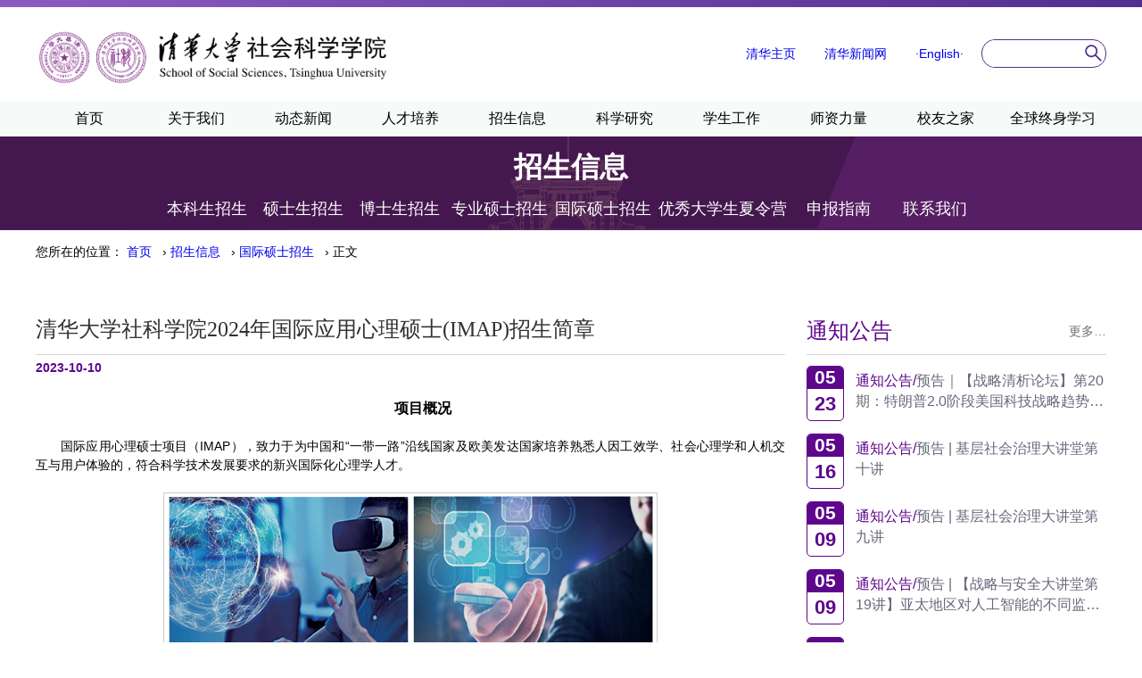

--- FILE ---
content_type: text/html
request_url: https://www.sss.tsinghua.edu.cn/info/1025/7075.htm
body_size: 9914
content:
<!DOCTYPE html>
<html>
<head>
<meta charset="utf-8">
<META content="IE=10" http-equiv="X-UA-Compatible">

<meta http-equiv="X-UA-Compatible" content="IE=edge,chrome=1" /> 
<meta name="renderer" content="webkit">
<meta name="viewport" content="width=device-width, initial-scale=1.0,viewport-fit=cover" />
<meta name="format-detection" content="telephone=no" />
<title>清华大学社科学院2024年国际应用心理硕士(IMAP)招生简章-清华大学社会科学学院</title><META Name="keywords" Content="清华大学社会科学学院,社会科学学院,国际硕士招生,清华大学,清华,华大,大学,学社,社科,科学院,科学,学院,2024,20,24,国际,应用,用心,心理,硕士,招生简章,招生,简章,IMAP" />
<META Name="description" Content="项目概况国际应用心理硕士项目（IMAP），致力于为中国和“一带一路”沿线国家及欧美发达国家培养熟悉人因工效学、社会心理学和人机交互与用户体验的，符合科学技术发展要求的新兴国际化心理学人才。IMAP的培养方向以“实践技能”为导向，培养学生的心理学、设计学、数据处理、商业思维等多方面的才能，同时注重培养工程心理、用户体验相关研究的理论和方法以及实践技能，帮助学生建立自己的实践领域以及作品，培养学生成为具有..." />

<link rel="shortcut icon" type="image/x-icon" href="../../dfiles/19967/publish/thsss/images/favicon.ico" />
<link href="../../dfiles/19967/publish/thsss/css/asc_css_cont.css" rel="stylesheet" type="text/css">
<script type="text/javascript" src="../../dfiles/19967/publish/thsss/js/jquery.min.js"></script>
<link href="../../dfiles/19967/publish/thsss/css/swiper.min.css" rel="stylesheet" type="text/css">
<link href="../../dfiles/19967/publish/thsss/css/animate.min.css" rel="stylesheet" type="text/css">
<script type="text/javascript" src="../../dfiles/19967/publish/thsss/js/swipe.js"></script>
<script src="../../dfiles/19967/publish/thsss/js/swiper.animate.min.js"></script>
<script src="../../dfiles/19967/publish/thsss/js/wow.min.js"></script>
<!--[if lt IE 9]>
<script src="../../dfiles/12008/html5shiv/3.7.3/html5shiv.min.js"></script>
<script src="../../dfiles/12008/respond.js/1.4.2/respond.min.js"></script>
<![endif]-->
<!--Announced by Visual SiteBuilder 9-->
<link rel="stylesheet" type="text/css" href="../../_sitegray/_sitegray_d.css" />
<script language="javascript" src="../../_sitegray/_sitegray.js"></script>
<!-- CustomerNO:77656262657232307e78475c5356574200000003435c -->
<link rel="stylesheet" type="text/css" href="../../dtxw-content.vsb.css" />
<script type="text/javascript" src="/system/resource/js/counter.js"></script>
<script type="text/javascript">_jsq_(1025,'/dtxw-content.jsp',7075,1649241036)</script>
</head></head>
<body>
<div class="car_jbt"></div>
<div class="car_boxa">
  <div class="f_left logopic wow fadeInLeft">
<a href="../../index.htm" title="社会科学学院" class="logofd"><img src="../../css/1313.svg" align="absmiddle" class=""></a>
<a href="https://www.sss.tsinghua.edu.cn/dtxw/ztbd1/clzn.htm" title="社会科学学院" class="logoxq"><img src="../../images/xiaoqing2022092822.png" style="display: none;"></a>

</div>
  <div class="menu_icon wow fadeInRight" onclick="$('.car_nav,.filter_black').show();"><img src="../../dfiles/19967/publish/thsss/images/shyl_006.jpg"></div>
  <div class="car_logo_right wow fadeInRight">
   
  <script language="javascript" src="/system/resource/js/dynclicks.js"></script><script language="javascript" src="/system/resource/js/openlink.js"></script>   <div class="car_yuyan"> <a href="https://www.tsinghua.edu.cn/" onclick="_addDynClicks(&#34;wburl&#34;, 1649241036, 66898)" target="_blank">清华主页</a></div>
   <div class="car_yuyan"> <a href="http://news.tsinghua.edu.cn" onclick="_addDynClicks(&#34;wburl&#34;, 1649241036, 66899)" target="_blank">清华新闻网</a></div>
   <div class="car_yuyan"> <a href="http://www.sss.tsinghua.edu.cn/sssen/" onclick="_addDynClicks(&#34;wburl&#34;, 1649241036, 64592)" target="_blank">·English·</a></div>

   
    <div class="car_search"><script type="text/javascript">
    function _nl_ys_check(){
        
        var keyword = document.getElementById('showkeycode269366').value;
        if(keyword==null||keyword==""){
            alert("请输入你要检索的内容！");
            return false;
        }
        if(window.toFF==1)
        {
            document.getElementById("lucenenewssearchkey269366").value = Simplized(keyword );
        }else
        {
            document.getElementById("lucenenewssearchkey269366").value = keyword;            
        }
        var  base64 = new Base64();
        document.getElementById("lucenenewssearchkey269366").value = base64.encode(document.getElementById("lucenenewssearchkey269366").value);
        new VsbFormFunc().disableAutoEnable(document.getElementById("showkeycode269366"));
        return true;
    } 
</script>
<form action="../../ssjg.jsp?wbtreeid=1025" method="post" id="au2a" name="au2a" onsubmit="return _nl_ys_check()" style="display: inline">
 <input type="hidden" id="lucenenewssearchkey269366" name="lucenenewssearchkey" value=""><input type="hidden" id="_lucenesearchtype269366" name="_lucenesearchtype" value="1"><input type="hidden" id="searchScope269366" name="searchScope" value="0">

<input type="text" class="car_input" name="showkeycode" id="showkeycode269366">
     



 <input type="image" src="../../dfiles/19967/publish/thsss/images/search.jpg" align="absmiddle" style="margin-top: 5px; margin-left: 15px;">
</form><script language="javascript" src="/system/resource/js/base64.js"></script><script language="javascript" src="/system/resource/js/formfunc.js"></script>
</div>
  </div>
  
  <div class="clear"></div>
</div>  <div class="clear"></div>
</div>
<div class="filter_black" onclick="$('.car_nav,.filter_black').hide()">
  <img src="../../dfiles/19967/publish/thsss/images/carp_003.jpg" class="close_nav">
</div><!--小屏幕显示导航的遮罩层，不可删除-->
<div class="car_nav">
  <ul>
  


<li>
       <a href="../../index.htm">首页</a>
    </li>







  


<li>
          <a href="../../gywm.htm">关于我们</a>
   

    </li>







  


<li>
          <a href="../../dtxw/xwbd.htm">动态新闻</a>
   

    </li>







  


<li>
          <a href="../../rcpy.htm">人才培养</a>
   

    </li>







  


<li>
          <a href="../../zsxx.htm">招生信息</a>
   

    </li>







  


<li>
          <a href="../../kxyj.htm">科学研究</a>
   

    </li>







  


<li>
          <a href="../../xsgz.htm">学生工作</a>
   

    </li>







  


<li>
          <a href="../../szll.htm">师资力量</a>
   

    </li>







  


<li>
          <a href="../../xyzj.htm">校友之家</a>
   

    </li>







  


<li>
          <a href="../../zsjy.htm">全球终身学习</a>
   

    </li>







 </ul></div>
<div class="news_menu_wrap wow fadeInDown">
  <div class="car_wrap">
     <h2 class="news_menu_title">



招生信息 </h2>
    <div class="news_menu_list"><a href="../../zsxx/bkszs1.htm">本科生招生</a>
      
<a href="../../zsxx/ssszs1.htm">硕士生招生</a>
      
<a href="../../zsxx/bsszs1.htm">博士生招生</a>
      
<a href="../../zsxx/zysszs1.htm">专业硕士招生</a>
      
<a href="../../zsxx/gjsszs1.htm">国际硕士招生</a>
      
<a href="../../zsxx/yxdxsxly1.htm">优秀大学生夏令营</a>
      
<a href="../../zsxx/sbzn1.htm">申报指南</a>
      
<a href="../../zsxx/lxwm.htm">联系我们</a>
      
</div>
  </div>
</div>
<div class="car_wrap newsbody"><div class="orga_bread"><label>您所在的位置：</label>

<label>
                        <a href="../../index.htm">首页</a>
              &nbsp;&nbsp;&#8250;
                <a href="../../zsxx.htm">招生信息</a>
              &nbsp;&nbsp;&#8250;
                <a href="../../zsxx/gjsszs1.htm">国际硕士招生</a>
              &nbsp;&nbsp;&#8250;
                正文
</label></div>
  <div class="right_item wow fadeInRight">
    <div class="box_title gdbj2">
      <span>通知公告</span>
      <a href="../../tzgg.htm">更多…</a>
    </div>
    <div class="gg_list">
      <ul>
            







<script language="javascript" src="/system/resource/js/centerCutImg.js"></script><script language="javascript" src="/system/resource/js/ajax.js"></script>


  <li>
          <div class="gg_date">
            <h2>05</h2>
            <h3>23</h3>
          </div>
          <div class="gg_title">
            <a href="../1072/8180.htm"><span class="gg_green">通知公告/</span>预告｜【战略清析论坛】第20期：特朗普2.0阶段美国科技战略趋势观察</a>
          </div>
        </li>
          



  <li>
          <div class="gg_date">
            <h2>05</h2>
            <h3>16</h3>
          </div>
          <div class="gg_title">
            <a href="../1072/8120.htm"><span class="gg_green">通知公告/</span>预告 | 基层社会治理大讲堂第十讲</a>
          </div>
        </li>
          



  <li>
          <div class="gg_date">
            <h2>05</h2>
            <h3>09</h3>
          </div>
          <div class="gg_title">
            <a href="../1072/8044.htm"><span class="gg_green">通知公告/</span>预告 | 基层社会治理大讲堂第九讲</a>
          </div>
        </li>
          



  <li>
          <div class="gg_date">
            <h2>05</h2>
            <h3>09</h3>
          </div>
          <div class="gg_title">
            <a href="../1072/8041.htm"><span class="gg_green">通知公告/</span>预告 | 【战略与安全大讲堂第19讲】亚太地区对人工智能的不同监管方式</a>
          </div>
        </li>
          



  <li>
          <div class="gg_date">
            <h2>04</h2>
            <h3>17</h3>
          </div>
          <div class="gg_title">
            <a href="../1072/8008.htm"><span class="gg_green">通知公告/</span>预告 | 基层社会治理大讲堂第八讲</a>
          </div>
        </li>
          
<script>_showDynClickBatch(['dynclicks_u7_8180','dynclicks_u7_8120','dynclicks_u7_8044','dynclicks_u7_8041','dynclicks_u7_8008'],[8180,8120,8044,8041,8008],"wbnews", 1649241036)</script>

              </ul>
    </div>
  </div>
  <div class="left_item">




<script language="javascript" src="../../_dwr/interface/NewsvoteDWR.js"></script><script language="javascript" src="../../_dwr/engine.js"></script><script language="javascript" src="/system/resource/js/news/newscontent.js"></script><LINK href="/system/resource/js/photoswipe/3.0.5.1/photoswipe.css" type="text/css" rel="stylesheet"><script language="javascript" src="/system/resource/js/photoswipe/3.0.5.1/klass.min.js"></script><link rel="stylesheet" Content-type="text/css" href="/system/resource/style/component/news/content/format2.css"><form name="_newscontent_fromname">
<div class="box_title newsbiaoti wow fadeInLeft  gdbj1">
      <span>清华大学社科学院2024年国际应用心理硕士(IMAP)招生简章</span>
    </div>
    <h2 class="gj_date wow fadeInLeft">2023-10-10</h2>




   
    <div id="vsb_content_2" class="news_data wow fadeInLeft"><div class="v_news_content">
<p class="vsbcontent_start" style="text-align: center;"><span style="font-size: 16px;"><strong>项目概况</strong></span></p>
<p>国际应用心理硕士项目（IMAP），致力于为中国和“一带一路”沿线国家及欧美发达国家培养熟悉人因工效学、社会心理学和人机交互与用户体验的，符合科学技术发展要求的新兴国际化心理学人才。</p>
<p class="vsbcontent_img"><img src="/__local/0/9F/65/CB0173D82C75C2FFCBB79BDA423_BEDE5D0B_6CBCC.png" xmlns:v="urn:schemas-microsoft-com:vml" width="552.3300170898438" height="202.8699951171875" vsbhref="vurl" vurl="/_vsl/09F65CB0173D82C75C2FFCBB79BDA423/BEDE5D0B/6CBCC" vheight="202.8699951171875" vwidth="552.3300170898438" orisrc="/__local/0/9F/65/CB0173D82C75C2FFCBB79BDA423_BEDE5D0B_6CBCC.png" class="img_vsb_content"></p>
<p>IMAP的培养方向以“实践技能”为导向，培养学生的心理学、设计学、数据处理、商业思维等多方面的才能，同时注重培养工程心理、用户体验相关研究的理论和方法以及实践技能，帮助学生建立自己的实践领域以及作品，培养学生成为具有国际视野的专业技能全面的复合型人才。</p>
<p style="text-align: center;"><span style="font-size: 16px;"><strong>项目定位</strong></span></p>
<p>新定位：“心理学+”人工智能时代的创新超越新途径。</p>
<p>新人才：培养国际、创新与知行合一的现代化高层次心理学科学人才。</p>
<p>新模式：跨学科、多模块、校企联合有机培养新方案。</p>
<p class="vsbcontent_img"><img src="/__local/D/19/5D/0BA7435888F1ABFA8D20CBCA8B2_99AD1191_15120.jpeg" xmlns:v="urn:schemas-microsoft-com:vml" width="540.0" height="290.0" vsbhref="vurl" vurl="/_vsl/D195D0BA7435888F1ABFA8D20CBCA8B2/99AD1191/15120" vheight="290.0" vwidth="540.0" orisrc="/__local/D/19/5D/0BA7435888F1ABFA8D20CBCA8B2_99AD1191_15120.jpeg" class="img_vsb_content"></p>
<p>国际化：国际合作培养国际人才，多学科联合培养创新人才，科学与技术结合培养知行合一人才。</p>
<p>创新：国际交流需要用心、知心、关心，人心的交往是国际关系和国际化最重要的保证，应用心理学能帮助国际化人才真正了解中国本土文化，并掌握人心沟通的技巧、方法和策略，这是强调心理学在国际化中间的独特作用。</p>
<p>前沿：未来人工智能的突破必须强调对人的智能的研究，毕竟在地球上科学家唯一了解的智能是人的智能。因此新的人工智能的突破一定在于心理学和计算机以及其他学科的结合。</p>
<p style="text-align: center;"><strong><span style="font-size: 16px;">师资力量</span></strong></p>
<p>构建三大导师群，国际一流师资阵容。</p>
<p>本项目采取多元化教学方式，依托清华大学社科学院心理学系，联合清华大学优势专业，如航空航天学院、汽车工业系、计算机科学与技术系、工业工程系等院系进行跨学科合作，主要培养学生成为未来的航空人因，汽车设计，IT/计算机信息科学和金融等领域的产品经理，用户体验研究员，用户界面设计师和企业家。航天航空学院的人机交互与环境工程实验室可以为我们的学员提供航空人因研究的平台；运载与交通学院和工业工程系为我们提供了高仿真的驾驶模拟器，可以为学生提供一手的汽车设计和人机交互界面的知识；计算机科学与技术系为学生培养使用大数据研究方法来分析用户需求的技术手段。</p>
<p>IMAP对接国际高端平台，通过构建应用心理学导师群、交叉学科导师群和国际人因专家导师群这三大导师群，切实保障教学质量和提高国际应用心理学生的科研、实践水平。</p>
<p style="text-align: center;"><strong style="font-size: 16px; text-indent: 2em; text-align: center;">主要核心师资（部分师资）</strong></p>
<p class="vsbcontent_img"><img src="/__local/6/75/68/C2B3CD02CB8B6D9322E57F83D39_07C00ED6_37191.png" xmlns:v="urn:schemas-microsoft-com:vml" width="553.1300048828125" height="234.1300048828125" vsbhref="vurl" vurl="/_vsl/67568C2B3CD02CB8B6D9322E57F83D39/07C00ED6/37191" vheight="234.1300048828125" vwidth="553.1300048828125" orisrc="/__local/6/75/68/C2B3CD02CB8B6D9322E57F83D39_07C00ED6_37191.png" class="img_vsb_content"></p>
<p>彭凯平</p>
<p>现任清华大学社会科学学院院长，清华大学心理学系教授，曾任美国加州大学伯克利分校心理学系及东亚研究所终身教授；教授的课程包括管理心理学、文化心理学、跨文化沟通心理学、积极心理学等。</p>
<p>刘嘉</p>
<p>清华大学心理学系主任，基础科学讲席教授，美国麻省理工学院认知神经科学博士。研究领域:人工智能的认知神经基础（AI of Brain &amp; Cognition, ABC）、视觉智能。</p>
<p>史元春</p>
<p>清华大学计算机科学与技术系“长江学者”特聘教授。史元春在清华大学获得了计算机科学与技术工学博士、硕士和学士学位。她在人机交互、普适计算、多媒体等领域的研究成果多次获奖，包括两项国家科技进步奖。</p>
<p>饶培伦</p>
<p>清华大学工业工程系教授，博士生导师，国家自然科学基金委杰出青年。主要研究方向为人因工程、人机交互、用户洞察与体验创新、跨文化研究、福祉设计、服务设计与评估等。</p>
<p>张伟</p>
<p>清华大学工业工程系人因与工效学研究所教授，博士生导师,主要科研方向为汽车驾驶安全、虚拟现实与行为模拟仿真、人机系统仿真测试与干预等。</p>
<p>吴昌旭</p>
<p>清华大学工业工程系长聘教授；清华大学人因与智能交互研究所主任；清华大学未来人因研究室主任；吴博士致力于将认知科学与工程系统设计相结合，特别是将人类认知系统建模及其在系统设计中的应用，提高交通安全，在以用户为中心的人机交互中提高人的绩效，并发明了具有创新性的可持续智能能源系统。</p>
<p>黄民烈</p>
<p>清华大学计算机科学与技术系副教授，博士生导师，研究方向为人工智能与机器学习方法包括深度学习、强化学习等。</p>
<p>张丹</p>
<p>清华大学心理学系副系主任，副教授；研究方向包括工程心理学、脑机交互、基于可穿戴生理测量的社会神经科学等。</p>
<p>钱静</p>
<p>清华大学心理学系副教授，英国华威大学心理学专业博士，德国马普研究所（Max Plank Institute） 人类发展研究中心博士后，美国哥伦比亚大学商学院博士后研究员。研究方向包括认知心理学，行为经济学，社会心理学等。</p>
<p style="text-align: center;"><span style="font-size: 16px;"><strong>课程设置</strong></span></p>
<p class="vsbcontent_img"><img src="/__local/1/10/83/F195336E5773DA2329D900EFB57_12EA1B49_20F5F.png" xmlns:v="urn:schemas-microsoft-com:vml" width="552.7999877929688" height="232.0" vsbhref="vurl" vurl="/_vsl/11083F195336E5773DA2329D900EFB57/12EA1B49/20F5F" vheight="232.0" vwidth="552.7999877929688" orisrc="/__local/1/10/83/F195336E5773DA2329D900EFB57_12EA1B49_20F5F.png" class="img_vsb_content"></p>
<p>应用心理基础必修课程：高级心理学研究方法、应用心理学专题、发展心理学专题、高级心理统计学、应用社会心理学专题、高级心理测量等。</p>
<p>心理学专业选修课程：工效学、心理学写作与演讲、人机交互技术、机器学习、心理语言学、神经语言学、消费者洞察与营销、机器人交互设计等。</p>
<p style="text-align: center;"><span style="font-size: 16px;"><strong>招生对象</strong></span></p>
<p class="vsbcontent_img"><img src="/__local/3/16/07/B99E32E2FC454582DEE36DEF86E_947E59E0_1CF36.jpeg" xmlns:v="urn:schemas-microsoft-com:vml" width="540.0" height="368.5299987792969" vsbhref="vurl" vurl="/_vsl/31607B99E32E2FC454582DEE36DEF86E/947E59E0/1CF36" vheight="368.5299987792969" vwidth="540.0" orisrc="/__local/3/16/07/B99E32E2FC454582DEE36DEF86E_947E59E0_1CF36.jpeg" class="img_vsb_content"></p>
<p>本项目的招生主要面向国际留学生，具体包括：</p>
<p>来自IT、通讯和互联网等企业的产品经理、设计师或相关从业人员；</p>
<p>从事人工智能、产品设计开发和用户需求分析等工作领域的从业人员；</p>
<p>来自航空公司、汽车公司的人因工程从业人员；</p>
<p>心理学、信息技术和设计等相关专业的应届毕业生；</p>
<p>对工程心理、用户体验感兴趣，且未来有志愿想从事相关工作人群。</p>
<p style="text-align: center;"><span style="font-size: 16px;"><strong>授课方式及学位授予</strong></span></p>
<p class="vsbcontent_img"><img src="/__local/A/99/7D/92FE8D925793BA5684388477EBF_3FA48C0A_3386F.png" xmlns:v="urn:schemas-microsoft-com:vml" width="546.4000244140625" height="234.39999389648438" vsbhref="vurl" vurl="/_vsl/A997D92FE8D925793BA5684388477EBF/3FA48C0A/3386F" vheight="234.39999389648438" vwidth="546.4000244140625" orisrc="/__local/A/99/7D/92FE8D925793BA5684388477EBF_3FA48C0A_3386F.png" class="img_vsb_content"><img src="/__local/D/01/09/C2C913BEA9544C55B91E217BB75_A12CE46A_335C6.png" xmlns:v="urn:schemas-microsoft-com:vml" width="550.4000244140625" height="236.0" vsbhref="vurl" vurl="/_vsl/D0109C2C913BEA9544C55B91E217BB75/A12CE46A/335C6" vheight="236.0" vwidth="550.4000244140625" orisrc="/__local/D/01/09/C2C913BEA9544C55B91E217BB75_A12CE46A_335C6.png" class="img_vsb_content"></p>
<p>（1）学习年限：2－3年</p>
<p>（2）授课语言：全英文授课</p>
<p>（3）全日制学习和实践实习的方式进行培养，所有学生完成课程学习及实习实践等培养环节，取得规定学分、并通过学位论文答辩者，经学位授予单位学位评定委员会审核，可授予“清华大学国际应用心理硕士（IMAP）学位及学历”。</p>
<p style="text-align: center;"><strong><span style="font-size: 16px;">申请方式和录取</span></strong></p>
<p>1）清华大学采用“申请-审核制”，即申请材料审核加复试的方式选拔录取国际研究生。申请材料（不必须提供GRE/TOEFL成绩证明）经本院系专家组审查，择优遴选出进入复试的人选。复试将采用面试或远程面试的方式进行，具体复试方式、地点及时间由本院系确定并通知进入复试的申请者。</p>
<p>2）填写报名申请表，在规定的申请时间内登录清华大学研究生申请服务系统<a href="https://yzbm.tsinghua.edu.cn/intlLogin">https://yzbm.tsinghua.edu.cn/intlLogin</a>填写申请信息，上传所需申请材料，并在线缴纳申请费。</p>
<p class="vsbcontent_img"><img src="/__local/1/5E/4D/DFD678DEF34C4F17D2B9D158B72_ABE83274_1998D.jpeg" xmlns:v="urn:schemas-microsoft-com:vml" width="540.0" height="304.0" vsbhref="vurl" vurl="/_vsl/15E4DDFD678DEF34C4F17D2B9D158B72/ABE83274/1998D" vheight="304.0" vwidth="540.0" orisrc="/__local/1/5E/4D/DFD678DEF34C4F17D2B9D158B72_ABE83274_1998D.jpeg" class="img_vsb_content"></p>
<p style="text-align: center;"><span style="font-size: 16px;"><strong>申请时间（北京时间）</strong></span></p>
<p>第一批次：即日起—2023年12月15日17:00（北京时间）</p>
<p>第二批次：2024年01月01日8:00—2024年03月31日17:00（北京时间）</p>
<p>☆建议申请者至少在项目截止日期的2-3周前完成申请。2024年1月25日至2月21日为清华大学寒假期间，申请者在寒假期间可继续在系统中进行在线申请，但可能无法及时获得在线审核以及材料的审查。</p>
<p style="text-align: center;"><span style="font-size: 16px;"><strong>学费与报名联系方式</strong></span></p>
<p>（一）学费</p>
<p>总学费为：148000 元/人</p>
<p>第一学年：74000元</p>
<p>第二学年：74000元</p>
<p>（二）报名联系方式</p>
<p>清华大学社科学院IMAP招生办公室</p>
<p>地址：北京市清华大学明斋113室</p>
<p>电话：+8613552292094 +86-10-62780677</p>
<p>微信：imap_tsinghua / 13552292094</p>
<p>邮箱：<a href="mailto:qinqin@tsinghua.edu.cn">q</a><a href="mailto:qinqin@tsinghua.edu.cn">inqin@tsinghua.edu.cn</a></p>
<p>网址：http://imap.sss.tsinghua.edu.cn/</p>
<p>（三）清华大学研究生招生办公室</p>
<p>邮编：100084</p>
<p>电话：+86-10-62781380</p>
<p>邮箱：grad@tsinghua.edu.cn</p>
<p>在线申请网址： <a href="https://yzbm.tsinghua.edu.cn/intlLogin">https://yzbm.tsinghua.edu.cn/intlLogin</a></p>
<p>清华大学研究生招生网：<a href="https://yz.tsinghua.edu.cn/en/">https://yz.tsinghua.edu.cn/en/</a></p>
<p class="vsbcontent_end">清华大学网址：<a href="http://www.tsinghua.edu.cn/">www.tsinghua.edu.cn</a></p>
<p class="vsbcontent_img"><img src="/__local/1/9C/C3/8603CB389DB99B4EC291C62F2C6_0A86DA95_1F909.jpeg" xmlns:v="urn:schemas-microsoft-com:vml" width="540.0" height="360.0" vsbhref="vurl" vurl="/_vsl/19CC38603CB389DB99B4EC291C62F2C6/0A86DA95/1F909" vheight="360.0" vwidth="540.0" orisrc="/__local/1/9C/C3/8603CB389DB99B4EC291C62F2C6_0A86DA95_1F909.jpeg" class="img_vsb_content"><br></p>
</div></div><div id="div_vote_id"></div>
       
   
</form>
<script type="text/javascript">

    //判断控制页面初始时左右的高度一致
    window.onload = function(){   //设置页面加载完成后运行JS
    var windowWidth = $(window).width();
    if(windowWidth >1030){

    var hl = $(".gdbj1").outerHeight(); //获取左侧left层的高度
    var hr = $(".gdbj2").outerHeight(); //获取右侧right层的高度
    
    var mh = Math.max(hl,hr); //比较hl与hr的高度，并将最大值赋给变量mh
   

    $(".gdbj2").height(mh); //将right层高度设为最大高度
     $(".gdbj1").height(mh); //将right层高度设为最大高度
    
     $(".gdbj2 span").css("line-height",mh+"px")
     $(".gdbj2 a").css("line-height",mh+"px")
    } }
</script>

</div>
  <div class="clear"></div>
</div>
<div class="asc_foot">
<div class="car_wrapc">
    <div class="f_left logopic foot_logo wow fadeInLeft">    
<a href="#" onclick="_addDynClicks(&#34;wbimage&#34;, 1649241036, 56058)"><img src="../../images/logo_db.png"></a>


</div>
    <div class="foot_contant wow fadeInLeft"><!-- 版权内容请在本组件"内容配置-版权"处填写 -->
<h2>联系我们</h2><p>电话：010-62780592&nbsp;</p><p>邮箱：skxy@tsinghua.edu.cn<br /></p><p>地址：北京市海淀区清华园1号</p><p>邮编：100084</p><p class="foot_copytext">Copyright© 2002 - 2020 清华大学社会科学学院</p></div>
    <div class="clear" id="foot_clear"></div>
    <div class="foot_links"><select class="foot_sel" onchange="_openSelectLink(this, 'value', 'addclicks')">
    <option>相关链接</option>
    <option value="https://szyw.sss.tsinghua.edu.cn/apaas/form/vip/sss" title="" addclicks="_addDynClicks(&#34;wburl&#34;, 1649241036, 88414)">数字院务系统</option>
</select></div>
    <div class="foot_gzh wow fadeInLeft">    
<a href="#"><img src="../../dfiles/19967/publish/thsss/images/ewm.jpg" onclick="_addDynClicks(&#34;wbimage&#34;, 1649241036, 56059)"></a>


</div>
    <div class="clear"></div>
  </div></div>
<script type="text/javascript" src="../../dfiles/19967/publish/thsss/js/common.js"></script>
      <script>
 $(function(){
     $(window).resize(function() {
        var Width = window.innerWidth;
        if( Width < 768){
          $("#vsb_content .vsbcontent_img img").each(function(){
              $(this).css({"height":"auto"});     
          });
          $("#vsb_content .img_vsb_content").each(function(){
              $(this).css({"height":"auto"});     
          });
          $("#vsb_content video").each(function(){
              $(this).css({"height":"auto","width":"100%"});  
              $(this).parent().css({"text-indent":"0"});
          });
        }  
        if( Width < 1200){
          $("#vsb_content table").each(function(){
              $(this).css({"width":"100%"});
              $(this).children().find("td").css({"width":"auto"});
              $(this).parent().css({"display":"block","overflow-y":"hidden"});
              
          });
        }
     });
     $("#vsb_content table").each(function(){
          $(this).parent().css({"display":"block","overflow-y":"hidden"});
     });
     var Width1 = window.innerWidth;
        if( Width1 < 768){
          $("#vsb_content .vsbcontent_img img").each(function(){
              $(this).css({"height":"auto"});     
          });
          $("#vsb_content .img_vsb_content").each(function(){
              $(this).css({"height":"auto"});     
          });
          $("#vsb_content video").each(function(){
              $(this).css({"height":"auto","width":"100%"}); 
              $(this).parent().css({"text-indent":"0"});       
          });
        }  
     $("#vsb_content .img_vsb_content").parent().css({"text-indent":"0"});
     $("#vsb_content .img_vsb_content").parent().parent().css({"text-indent":"0"});   
 });
</script> 
</body>
</html>


--- FILE ---
content_type: text/css
request_url: https://www.sss.tsinghua.edu.cn/dfiles/19967/publish/thsss/css/asc_css_cont.css
body_size: 9399
content:
@charset "utf-8";
/* CSS Document */

*{ outline: 0 none; margin:0; padding:0; border:none; height:auto; line-height:1.5em; text-decoration:none;}
body {font:normal 14px PingFangSC, Microsoft Yahei, Gotham, "Helvetica Neue", Helvetica, Arial, sans-serif; line-height:1.5em; background:#fff; min-width:300px;}
ul,ol,li{ list-style:none;}
.clear{ clear:both;}
.f_right{ float:right;}
.f_left{ float:left;}
iframe{width:100%;min-height:600px;}

@font-face
{
font-family: PingFangSC;

}
.pb_sys_common span a{margin: 10px 2px !important;}
.pb_sys_common .p_dot{margin-right:0px !important;}

@font-face
{
font-family: JBeiWeiKaiSu;

}


.xrld{ width:100%;overflow:hidden;  }
.xrldbox{ width:900px; margin:0 auto; padding:0px; overflow:hidden;  }
.xrldcon{ width:100%; margin:-20px 0px 0px 0px; }
.nytitle-ld{height:30px; line-height:30px; margin-bottom:20px;font-size:18px;padding-left:30px;background:url(../images/gk_icon1.png) left center no-repeat;}
.xrldcon dl{ overflow:hidden; margin-bottom:15px; }
.xrldcon dl dt{ font-size:16px; font-weight:bold; height:40px; line-height:40px; border-bottom:1px dashed #CCC}
.xrldcon dl dd{ overflow:hidden; margin-top:20px; }
.xrldcon dl dd a{ line-height:35px; font-size:14px; width:400px; display:block; float:left; background:url(../images/dot.jpg) left no-repeat; text-indent:20px;}




.logopic img{ width: 100%; height: auto;}
.car_jbt{min-width:300px; overflow: hidden; height: 8px; background: #673fa4; background: linear-gradient(to right, #8b5bc4, #522e91);}
.car_boxa{ width: 1200px; min-width: 300px; margin: 16px auto;}
.car_logo_right{ float: right; height: 32px; margin-top:20px;}
.car_yuyan{ float: left; height: 20px; line-height: 20px; margin: 6px 20px 0 12px; color: #6F6F6F;  position: relative; cursor: pointer;}
.car_search{ float: left; width: 138px; height: 30px; overflow: hidden; border: solid 1px #522e91; border-radius: 15px;}
.car_input{ float: left; width: 90px; height: 30px; line-height: 30px; margin: 0 0 0 10px;}
.car_btn{ float: right; width: 35px; height: 30px; background: url(../images/search.jpg) no-repeat center;}
.car_nav{ height: 40px; background: #f6faf9;}
.car_nav ul{ margin: 0 auto; width: 1200px;}
.car_nav ul li{ position: relative; float: left; width: 10%; text-align: center; border-top: solid 2px transparent; height: 38px;}
.car_nav ul li a{ display: block; height: 36px; width: 80%; margin: 0 auto; font-size:16px; line-height: 36px; color: #000000;}
.car_nav ul li.active a,.car_nav ul li:hover a{ color: #D1AB82; font-weight: bold; background: #5E068C;}
.car_nav_two{display: none; position: absolute; z-index: 10; top: 38px; right: 0; left: 0; background: rgba(255,255,255,.9); padding: 5px 0; overflow: hidden; box-shadow: 0 5px 5px #ccc;}
.car_nav_two ul li.active a,..car_nav_two li:hover a{ color: #D1AB82; font-weight: bold; }


.car_nav_two p{ height: 32px; line-height: 32px; text-align: center;  padding: 0 10px; color: #000000;}
.car_nav_two p:hover{ color: #D1AB82; cursor: pointer;}
.menu_icon{ float: right; margin: 22px 0 0 10px; cursor: pointer; display: none;}
.filter_black{ display: none; position: fixed; z-index: 2; top: 0; right: 0; bottom: 0; left: 0; background: #000; background: rgba(0,0,0,.8);}
.close_nav{cursor: pointer; position: fixed; z-index: 2; top: 10px; right: 5px; width: 30px;}

.swiper-container { width: 100%; height: 100%;}
.swiper-slide { display: -webkit-box; display: -ms-flexbox; display: -webkit-flex; display: flex; -webkit-box-pack: center; -ms-flex-pack: center; -webkit-justify-content: center; justify-content: center; -webkit-box-align: center; -ms-flex-align: center; -webkit-align-items: center; align-items: center; width: 100%; overflow: hidden;}
.swiper_pic{ width: 65%; height: auto; display: block; margin: 0 35% 0 0;}
.swiper_text_wrap{ position: absolute; z-index: 1; width: 465px; right: 0; bottom: 0; top: 0; background: url(../images/bj.png) no-repeat center; background-size: 100% 100%; padding: 0 10% 0 9%; overflow: hidden;}   
.swiper_text_wrap *{ color: #fff;}
.swiper_text_wrap table tr td h2{font-size:30px; font-family:JBeiWeiKaiSu; line-height:38px;}
.swiper_text_wrap table tr td p{ margin-top: 10px;}
.swiperjiantou{ position: absolute; width: 465px; padding: 0 10% 0 9%; right: 0; bottom: 10px; z-index: 9; text-align: center;}
.banner-txt .swiper-button-next{ background: url(../images/right-circle.jpg) no-repeat center; background-size: 100% auto; width: 30px; height: 31px; position: static; display: inline-block; margin: 0 5px;}
.banner-txt .swiper-button-prev{ background: url(../images/left-circle.jpg) no-repeat center; background-size: 100% auto; width: 30px; height: 31px; position: static; display: inline-block; margin: 0 5px;}

.car_wrap,.car_wrapc{ width: 1200px; min-width: 300px; margin: 0 auto;}

.brief{border: solid 1px #f6faf9; background: #f6faf9; background-size:auto 100% ;}
.brief_logo{ margin: 20px 0 0 0;}
.breif_title{font-size:24px; font-family:JBeiWeiKaiSu; color: #313131; line-height: 33px; padding: 30px 10px 10px 10px;}
.brief_text{ padding: 0 0 0 10px; font-size: 14px; line-height: 24px; text-align: justify; word-wrap: break-word;}
.brief_more{ text-align: right; margin: 5px 0; color: #24B47E;}
.brief_more a{ color:#24B47E; font-size: 14px;}

.left_item{ width:70%;float:left; padding-top: 40px;}
.right_item{ float: right; width: 28%; padding-top: 40px;}
.box_title{ line-height: 50px; min-height:50px; border-bottom: solid 1px #d7d7d7;}
.box_title span{ float: left;color: #5E068C; font-size:24px; font-family:JBeiWeiKaiSu;}
.box_title a{ float: right; line-height: 50px; color: #6F6F6F;}
.gg_list,.news_list{ height: 310px; overflow: hidden; zoom:1;}
.gg_list ul li{ height: 64px; overflow: hidden; zoom:1; margin: 12px 0;}
.gg_date{ float: left; width: 40px; height: 60px; border: solid 1px #5E068C; border-radius: 5px; overflow: hidden; text-align: center;}
.gg_date h2{ height: 24px; line-height: 24px; border-bottom: solid 1px #5E068C; color: #fff; background: #5E068C;}
.gg_date h3{ height: 34px; line-height: 34px; color: #5E068C; font-size: 22px; font-weight: bold;}
.gg_title{ margin: 5px 0 0 55px;}
.gg_title a{display: inline-block; color: #67687C; font-size: 16px; line-height: 22px; height: 44px; display: -webkit-box; -webkit-box-orient: vertical; -webkit-line-clamp: 2; overflow: hidden;}
.gg_green{ color: #5E068C; font-size: 16px;}

.news_list ul{ width: 103.5%; overflow: hidden; zoom:1; padding: 10px 0 0 0;}
.news_list ul li{ float: left; width: 30%; overflow: hidden; margin:0 3.3% 30px 0;}
.news_pic{ height: 154px; text-align: center;}
@media .news_pic img{ height: 154px; width: auto;}
.news_pic img{ height: 154px; width: auto;}
.news_date{ font-size: 16px; line-height: 28px; color: #D1AB82; font-style: italic;}
.news_list ul li h2{font-size:18px; font-family:JBeiWeiKaiSu; color:#313131; line-height:20px; height: 40px; margin: 0 0 5px 0; display: -webkit-box; -webkit-box-orient: vertical; -webkit-line-clamp: 2; overflow: hidden;text-align: justify; word-wrap: break-word;}
.news_list ul li p{ font-size: 12px; line-height: 18px; max-height: 72px; text-align: justify; word-wrap: break-word;display: -webkit-box; -webkit-box-orient: vertical; -webkit-line-clamp: 4; overflow: hidden;}
.xssl_list ul li{ height: 70px;}
.xssl_title{font-size:20px; font-family:JBeiWeiKaiSu; color: #313131; height: 28px; line-height: 28px; overflow: hidden; text-overflow: ellipsis; white-space: nowrap;}
.xssl_intro{ font-size: 13px; line-height: 18px; height: 36px; text-align: justify; word-wrap: break-word;display: -webkit-box; -webkit-box-orient: vertical; -webkit-line-clamp: 2; overflow: hidden; margin-top: 10px;}
.xssl_list ul li .gg_title a{ height: auto;}

.lab_top{ min-width: 300px; background: url(../images/lab_back.jpg) no-repeat center top #000101; text-align: center; overflow: hidden; zoom:1;}
.lab_name{ display: inline-block; margin: 30px auto 0 auto; font-size:32px; font-family:JBeiWeiKaiSu; color:#fff; line-height:48px; text-shadow:2px 2px 0px rgba(0,0,0,1); border-bottom: solid 2px #24B47E;}
.lab_menu{ margin: 35px auto 15px auto; overflow: hidden; zoom:1;}
.lab_menu a{ display: inline-block; margin: 0 15px; font-size: 18px; line-height: 28px; color: #fff;}
.lab_con{ background: url(../images/logo_lab.jpg) no-repeat center top; margin-top: 10px;}
.lab_title{text-align: center; font-size:32px; font-family:JBeiWeiKaiSu; color: #313131; line-height: 130px;}
.lab_intro,.lab_intro p{ font-size: 16px; line-height: 26px; margin-bottom: 15px; text-align: justify; word-wrap: break-word;}
.lab_titleB{font-size:32px; font-family:JBeiWeiKaiSu; color: #24B47E; line-height: 60px; margin-top: 15px;}
.leader_name{ overflow: hidden; zoom:1;}
.leader_name a{ font-size: 18px; line-height: 46px; color: #313131; display: inline-block; width: 220px; margin-right: 10px;}
.leader_infor ul li{ float: left; width: 450px; padding: 3px 5px 3px 0; background: #fbfbfb; overflow: hidden; margin: 0 15px 20px 0;}
.leader_pic{ float: left; width: 225px; height: 225px; margin: 5px 5px 0 0;}
.leader_pic img{ width: 225px; height: 225px; box-shadow: 2px 2px 5px #bbb;}
.leader_text{ float: left; height: 218px; border-top:solid 1px #24B47E; border-bottom:solid 1px #24B47E; margin: 8px 0 0 10px; overflow: hidden;}
.leader_text h2{ font-size: 24px; color: #313131; line-height: 46px; height: 46px; margin-top: 45px; border-bottom: solid 1px #24B47E; display: inline-block; font-weight: bold;}
.leader_text h3{font-size: 18px; line-height: 46px; height: 46px; margin-top: 80px; color: #313131;}

.open_title{font-size:30px; font-family:JBeiWeiKaiSu; line-height: 40px; color: #313131; text-align: center; word-wrap: break-word; margin: 5px 0 10px 0;}
.open_title p{font-size:30px; font-family:JBeiWeiKaiSu; line-height: 40px; color: #313131; text-align: center; word-wrap: break-word;}
.open_brief{ color: #67687C; font-size: 16px; line-height: 26px; text-align: justify; word-wrap: break-word;}
.open_zbt{ color: #313131; font-size: 16px; line-height: 26px; margin-top: 24px;}
.open_con p{color: #67687C; font-size: 16px; line-height: 26px; text-align: justify; word-wrap: break-word; text-indent: 2em;}
.open_erji{ margin-left: 2em;}
.aca_list{ height: auto;}
.aca_news ul li{ margin-bottom: 15px;}

.exp_title{font-size:28px; font-family:JBeiWeiKaiSu; color: #313131; line-height: 50px; border-bottom: solid 1px #d6d6d6; margin: 20px 0 10px 0;}
.exp_list,.research_list{ overflow: hidden; zoom:1;}
.exp_list ul,.research_list ul{ width: 103.5%; overflow: hidden;}
.exp_list ul li{ float:left; width: 30%; overflow: hidden; margin:10px 3.3% 10px 0; background: #FBFBFB; border-top: solid 6px #24B47E; padding: 20px 0;}
.exp_list ul li a,.research_list ul li a{ display: block; margin: 0 auto; width: 90%; overflow: hidden;}
.exp_name{ font-size:24px; line-height: 30px; font-family:JBeiWeiKaiSu; color: #313131; width: 100%; height: 30px; overflow: hidden; zoom:1; text-overflow: ellipsis; white-space: nowrap;}
.exp_date{ font-size: 16px; color: #24B47E; line-height: 22px; height: 22px; overflow: hidden;}
.exp_intro{ font-size: 13px; line-height: 18px; height: 54px; border-top:solid 1px #24B47E; margin: 20px 0 0 0; padding-top: 20px; text-align: justify; word-wrap: break-word;display: -webkit-box; -webkit-box-orient: vertical; -webkit-line-clamp: 3; overflow: hidden;}
.research_gdyr{ text-align: center; color:#313131; font-size:32px; font-family:JBeiWeiKaiSu; line-height: 36px; height: 36px; overflow: hidden; background: url(../images/gdry.jpg) no-repeat center; margin: 70px 0 20px 0;}
.research_intro{ width: 70%; margin: 0 auto; font-size: 16px; line-height: 26px;}
.research_lang{ min-width: 300px; height: 115px; background: url(../images/yjdw_back.jpg) repeat-x center; background-size: 100% auto;}
.research_list ul li{ float:left; width: 30%; overflow: hidden; margin:10px 3.3% 10px 0; background: url(../images/zcpd.jpg) no-repeat 90% top #FBFBFB; background-size: 10% auto; padding: 20px 0 10px 0;}
.research_list ul li a .exp_name{ margin-bottom: 5px;}
.research_mp{font-size:16px; font-family:JBeiWeiKaiSu; color: #6F6F6F; line-height: 24px; height: 24px; overflow: hidden;}
.research_fx{ border-top:solid 1px #24B47E; margin: 15px 0 0 0; height: 33px; line-height: 25px; padding-top: 15px; background: url(../images/study.jpg) no-repeat left center; background-size: 8% auto; padding-left: 10%;font-size:16px; font-family:JBeiWeiKaiSu; color: #313131; text-overflow: ellipsis; white-space: nowrap; width: 90%; overflow: hidden;}

.scien_more{ width: 86px; height: 30px; text-align: center; line-height: 30px; font-size: 15px; color: #24B47E; cursor: pointer; border: solid 1px #24B47E; border-radius: 15px; margin: 0 auto;}


.exp_list ul li.li_FAB842, .exp_list ul li.li_FAB842 a .exp_intro{ border-color: #FAB842;}
.exp_list ul li.li_FAB842 a .exp_date{ color:#FAB842;}
.exp_list ul li.li_61C8FA, .exp_list ul li.li_61C8FA a .exp_intro{ border-color: #61C8FA;}
.exp_list ul li.li_61C8FA a .exp_date{ color:#61C8FA;}
.exp_list ul li.li_C1A4F7, .exp_list ul li.li_C1A4F7 a .exp_intro{ border-color: #C1A4F7;}
.exp_list ul li.li_C1A4F7 a .exp_date{ color:#C1A4F7;}
.exp_list ul li.li_FD95BB, .exp_list ul li.li_FD95BB a .exp_intro{ border-color: #FD95BB;}
.exp_list ul li.li_FD95BB a .exp_date{ color:#FD95BB;}

.exp_intro .research_mp{ height: 18px; line-height: 18px; font-family:PingFangSC;}
.xmicon{ float: right; height: 80%; width: auto;}
.xmmore{ text-align: right; color: #6F6F6F;}
.kyxm_list ul li{ width: 46.6%;}
.kycg_list ul li{ padding: 0; border: solid 1px #24B47E; width: 29.7%;}
.kycg_list ul li a{ width: 100%;}
.kycg_pic img{ width: 100%; height: auto;}
.kycg_text{ font-size:24px; font-family:JBeiWeiKaiSu; color: #24B47E; background: #E6F7F3; text-align: center; line-height: 46px;}
.exp_list ul li.li_FAB842 a .kycg_text{ color:#FAB842; background: #fef7ec;}
.exp_list ul li.li_FD95BB a .kycg_text{ color:#FD95BB; background: #fef4f8;}

/*sky begin*/
.asc_menu{background: url(../images/menu_bg.jpg) no-repeat center top #32153d; background-size: auto 100%; margin-top: -1px;}
.asc_menulist{display: table; text-align: center; margin: 0 auto;}
.asc_menulist li{ float: left; padding: 10px 0; margin: 0 5px;}
.asc_menulist li a{ display: inline-block; width: 170px; height: 40px; line-height: 40px; border: solid 1px #fff; border-radius: 4px; background: #3f1b4c;font-size:20px; font-family:JBeiWeiKaiSu; color: #fff;}
.asc_menulist li a:hover{ border-color: #d1ab82; background:#4d2951;}
#partner_swiper{ margin: 40px 0 30px 0;}
#partner_swiper .swiper-button-next{ background: url(../images/right-circle.jpg) no-repeat center; width: 32px; height: 32px; right: 0;}
#partner_swiper .swiper-button-prev{ background: url(../images/left-circle.jpg) no-repeat center; width: 32px; height: 32px; left: 0;}
.partner_name{ color: #313131;font-family:JBeiWeiKaiSu; text-align: center; font-size: 13px;}
.partner_logo{ width: 116px; height: 116px; margin: 0 auto; display: block; border-radius: 50%; margin-bottom: 5px;}
.xzzw{ color: #67687C; text-align: center; line-height: 1em; font-size: 13px;}
.pointer_data{ border-top: solid 1px #cbb58f; margin: 18px auto; width: 65%; padding: 18px 0 0 0; font-size: 18px; height: 4.5em;  display: -webkit-box; -webkit-box-orient: vertical; -webkit-line-clamp: 3; overflow: hidden; word-wrap: break-word; text-align: justify;}

.asc_foot{ padding: 30px 0 20px 0; background: url(../images/bg-foot.jpg) no-repeat 0 0 #561e63; background-size: auto 100%;}
.foot_logo{ margin: 10px 0 0 0;}
.foot_contant{ float: left; margin: 0 0 0 50px; border-left: solid 1px #8c6478; padding: 0 0 0 20px;}
.foot_contant h2{font-size:16px; color: #D1AB82;font-family:JBeiWeiKaiSu; line-height: 1em; margin-bottom: 15px;}
.foot_contant p{  font-family:JBeiWeiKaiSu; color: #fff;}
.foot_contant p.foot_copytext{ color: #a98db0; margin-top: 15px;}
.foot_gzh{ float: right;}
.foot_links{ float: left; margin-top: 25px;}
.foot_sel{/* 清除默认边框 */
    border: 0;
    /* 清除默认的箭头样式 */
    appearance: none;
    -moz-appearance: none;
    -webkit-appearance: none;
    -ms-appearance: none;
    /* 右侧添加小箭头的背景图 */
    background: url(../images/xsj.jpg) right center no-repeat;
    background-size: auto 100%;
    width: 220px; height: 40px; line-height: 40px; border: solid 1px #a38280; color: #CBB58F; padding: 0 15px;font-size:20px;
font-family:JBeiWeiKaiSu;}

select.foot_sel::-ms-expand {    
  display: none;}
#foot_clear{ display: none;}
.newsbody .gg_list, .newsbody .news_list{ height: auto;}
.newsbody .news_list ul li p{ height: 72px;}

.news_menu_wrap{ padding: 10px 0; background: url(../images/twobg.jpg) no-repeat center top; background-size: 100% 100%;  text-align: center;}
.news_menu_wrap *{ font-family:JBeiWeiKaiSu; color:#fff;}
.news_menu_title{ font-size: 32px;}
.news_menu_list{ margin: 10px 0 0 0;}
.news_menu_list a{ font-size: 18px; display: inline-block; min-width: 100px; margin: 0 2px;}
.gj_date{font-size:14px; line-height: 2em; color: #5E068C;}

.news_data p{font-size: 16px; margin: 20px 0;  text-align: justify; word-wrap: break-word;}
.news_data img{ margin: 10px auto; max-width: 98%; display: block;}
.newsbiaoti{overflow: hidden;}
.newsbiaoti span{ color: #313131;     padding: 5px 0px;}

.news_listb{ margin: 10px 0 40px 0;}
.news_listb ul li{ overflow: hidden; zoom:1; line-height: 42px; height: 42px; overflow: hidden;  padding: 0 15px;}
.news_listb ul li *{ line-height: 42px;}
.news_listb ul li span{ float: none; font-size: 16px; color: #979797;}
.news_listb ul li a{ margin-right: 120px; display: -webkit-box; -webkit-box-orient: vertical; -webkit-line-clamp: 1; overflow: hidden; word-wrap: break-word; text-align: justify;}
.news_listb ul li:nth-child(2n+1){ background: #F5F5F5;}

.xwtt{ height: auto;}
.xwtt ul{ width: 100%;}
.xwtt ul li{ width: 100%; margin-right: 0;}
.xwtt ul li h2,.newsbody .xwtt ul li p, .xwtt ul li .news_pic{ height: auto;}
.xwtt ul li .news_pic img{ width: 100%; height: auto;}

.orga_wrap .box_title{ border:0 none; text-align: center; line-height: 1.2em; height: auto; margin: 10px 0;}
.orga_wrap .box_title span{ float: none; line-height: 1.2em;}
.orga_bread{ line-height: 2em; margin: 10px 0 10px 0;}
.orga_bread *{ font-size: 14px;}
.orz_blue{ color: #2F5BEA;}
.orz_title{ color: #5E068C;}
.orz_title:before{ content: "\2666"; font-size: 20px; margin: 0 2px 0 0;}
.orz_zise{ color: #5E068C;}

.bgdh_title{font-size:24px; font-family:JBeiWeiKaiSu; color:#5E068C; margin: 30px 0; text-align: center;}
.bgdh_zbt{ font-size: 24px; line-height: 44px; color: #263238; margin: 10px 0 0 0; overflow: hidden; zoom:1;}
.bgdh_zbt em{ float: left; width: 44px; height: 44px; border-radius: 50%; background: url(../images/phone1.jpg) no-repeat center #E1F1FF; background-size: 50% auto; float: left; margin: 0 8px 0 0;}
.bgdh_zbt em.phone_icon2{background: url(../images/phone2.jpg) no-repeat center #FFF6E4;}
.bgdh_zbt em.phone_icon3{background: url(../images/phone3.jpg) no-repeat center #F2E6FF;}
.bgdh_zbt em.phone_icon4{background: url(../images/phone4.jpg) no-repeat center #FFF4ED;}
.bgdh_zbt em.phone_icon5{background: url(../images/phone5.jpg) no-repeat center #E6F7F3;}

ul.bgdh_list{ width: 330px; margin: 0 53px 30px 53px;}
ul.bgdh_list li{ background: url(../images/phone_bj.jpg) repeat-x 0 .8em; overflow: hidden; zoom:1; margin: 10px 0;}
ul.bgdh_list li span{ float: left; background: #fff; min-width: 60px; padding: 0 5px 0 0; display: inline-block;}
ul.bgdh_list li em{ float: right; background: #fff; padding: 0 0 0 5px;}

.zp_wrap{ float: left; width: 49%; margin: 0;}
.mt30{ margin-top: 30px;}
.student_title{ border: 0 none; height: 30px; line-height: 30px; margin: 30px 0px;}
.studenttext{ margin: 0;}
.student_more{ color: #CBB58F; font-size: 16px; width: 100px; height: 32px; line-height: 32px; box-sizing: border-box; border: solid 1px #CBB58F; border-radius: 16px; text-align: center; display: inline-block; margin:0 0 20px 0;}
.stu_pic img{ width: 100%; height: auto; display:block;    max-height: 181px;}
.alu_news ul li .news_pic{ float: left; width: 250px; height: 145px; margin: 0 10px 0 0;}
.alu_news ul li .news_date{ font-size: 14px; font-family: PingFangSC; color: #6F6F6F; line-height: 1em; font-style: normal; margin: 0 0 10px 0;}

.continu_news{ height: auto;}
.continu_news ul{ width: 105%;}
.continu_news ul li{ width: 46%;}
.continu_dt ul{ width: 106%;}
.continu_dt ul li{ width: 21%;}
.zyydw{ margin: 20px 0;}
.continu_dt{ margin: 0 1.5% 30px 1.5%;}
.teacher_title{ border: 0 none; height: 30px; line-height: 30px; margin: 30px 0;}
.teacher_logo{ float: right; margin: 25px 0 0 30px; width: 25%; height: auto;}
.teacher_item{font-family:JBeiWeiKaiSu; font-size: 20px; color: #5E068C; text-align: center; padding: 5px 0; background: #EAEEFC; margin: 30px 0px 10px;height:40px;}
.teacher_list ul li{ float: left; width: 8%; display: inline-block; text-align: center; overflow: hidden; margin: 15px 0;}
.teacher_pic img{ width: 60%; height: auto; border-radius: 50%;}
.teacher_name{font-family:JBeiWeiKaiSu; font-size: 16px; color: #5E068C; line-height: 2em;}
.teacher_list ul li p{ font-size: 13px;}
.teacher_list ul li p.teacher_blue{ color: #2F5BEA;}



.title1{float:left;font-family: JBeiWeiKaiSu;
    font-size: 20px;
    color: #5E068C;
    text-align: center;
    line-height: 40px;
    padding-left: 20px;}
.more1{float:right;font-family: JBeiWeiKaiSu;
    font-size: 20px;
    color: #5E068C;
    text-align: center;
    line-height: 40px;
    padding-right: 20px;}

.department_nav{ height: 40px; background: #f6faf9;}
.department_nav ul{ margin: 0 auto; width: 1200px;}
.department_nav ul li{ position: relative; float: left; width: 11%; text-align: center; border-top: solid 2px transparent; height: 38px;}
.department_nav ul li a{ display: block; height: 36px; width: 80%; margin: 0 auto; font-size:16px; line-height: 36px; color: #000000;}
.department_nav ul li.active a,.department_nav ul li:hover a{ color: #5E068C; font-weight: bold; border-bottom: solid 2px #5E068C;}

.newsbody .dep_news ul li p{ height: auto;}
.dep_ewm{ float: right; margin: 0 0 0 20px;}
.xsls{ display: none;}

.dep_menu{padding: 5px 0; background: #EAEEFC; margin: 30px 0; overflow: hidden; zoom:1; padding: 5px 0 0 0;}
.dep_menu a{ display: inline-block; padding: 0 15px; font-size:20px; font-family:JBeiWeiKaiSu;}
.dep_menu a.active{ background: #fff; color: #5E068C;}
.dep_contact{ background: #eaeefc; overflow: hidden; zoom:1; margin: 0 0 50px 0;}
.dep_conpic{ float: left; height: 109px; width: auto;}
.dep_con_text{ margin: 2px 0 0 400px; overflow: hidden; zoom:1;}
.dep_con_text span{ margin: 0 20px; }
.dep_con_text span, .dep_con_text span a{font-size: 18px; color: #313131;}

.gj_list ul li{ cursor: pointer; width: 30%; margin: 0 1.5% 25px 1.5%; background: #fff; float: left; overflow: hidden; box-shadow: -1px 13px 20px 0px rgba(240,242,244,1);}
.news_picb img{ width: 100%; height: auto;}
.gj_intro{ margin: 5px 15px; overflow: hidden;}
.zstitle{font-size:22px; font-family:JBeiWeiKaiSu; line-height: 2em; text-align: center;}

.teacher_text{ float: left;}
.teacher_text p{font-family:JBeiWeiKaiSu; font-size: 16px;}
.teacher_con{ float: left; margin: 0 0 0 20px; text-align: center;}
.teacher_lxpic{ height: 50px;}
.teacher_con a{ font-size: 20px; font-family:JBeiWeiKaiSu;}
.teacher_con a.ablue{ color: #2F5BEA; text-decoration: underline;}
.teacher_titleb{ border: 0 none; height: 30px; line-height: 30px; margin:0 0 30px 0;}
.teacher_imgs{ width: 80%; margin: 0 auto 20px auto;}

.scien_title{ overflow: hidden; zoom:1; padding:5px 10px; background: #EAEEFC; margin: 30px 0;}
.scien_title span{ float: left; font-family:JBeiWeiKaiSu; font-size: 20px; color: #5E068C;}
.scien_title a{ float: right; color: #CBB58F; font-size: 14px; margin-top: .2em;}

.scien_list ul li{ float: left; width: 4%; overflow: hidden; text-align: center; margin: 0 .69% 0 .69%; padding: 10px 0; border: solid 1px #E6E6E6; border-top: solid 5px #5E068C;}
.scien_list ul li a{ width: 18px; display: inline-block; margin: 0 auto; font-size: 18px; word-wrap: break-word; line-height: 1.2em;}

.scien_listb ul li{ width: 48%; border-top: solid 1px #E6E6E6; border-left: solid 5px #5E068C;}
.scien_listb ul li a{ width: auto;}

.xskw_list ul li{ float: left; width: 18%; text-align: center; margin: 20px 1% 0 1%;}
.xskw_list ul li h2{ font-size: 18px; color: #313131; margin: 8px 0;}

.yzzc_wrap{ background: url(../images/yzzc_bg.jpg) no-repeat center top #561e63; background-size: 100% auto; margin-top: -20px;}
.yzzcdata{ width: 70%; padding-top: 12.5%;}
.yzzcdata p{ color: #fff;}
.yzzcdata p.about_yz{ text-align: right; color: #CBB58F;}

.jgsz_list ul li{ width: 31%; margin: 10px 1%; box-shadow: 0 0 10px #ccc; float: left; border-radius: 4px; background: #fff; padding: 20px 0;}
.jgsz_icon{ width: 140px; height: 140px; border-radius: 50%; background: #5D1F98; text-align: center; margin: 0 auto; overflow: hidden; zoom:1;}
.jgsz_icon img{ height: 38px; width:auto; margin: 35px auto 0 auto;}
.jgsz_icon p{ font-size: 18px; color: #fff;}
.jgsz_links{ border-top:solid 1px #CBB58F; margin: 20px 20px 0 20px; padding: 5px 0; height: 4em; overflow: hidden;}
.jgsz_links a{ display: inline-block; float: left; width: 33%; text-align: center; color: #2F5BEA; text-decoration: underline; line-height: 2em;}
.bfws{ padding: 5px 20px;}
.bfws a{ width: 50%;}
.bfws a.bfws_tl{ text-align: left;}
.bfws a.bfws_tr{ text-align: right;}

.about_lsyg{ background: url(../images/lsyg_bg.jpg) center top; background-size: 100% auto;  margin: 20px 0; padding: 15px 0;}
.about_lsrw{ float: left; width: 188px; margin-top: 80px; overflow: hidden; zoom:1;}
.about_lsrw ul li{ text-align: center; margin: 0 0 30px 0;}
.about_lsrw ul li img{ width: 188px; height: 188px; border-radius: 50%; margin: 0 auto;}
.about_lsrw ul li p{ font-family: JBeiWeiKaiSu; font-size: 20px; color: #5E068C;}
.lsyg_data{ margin: 0 0 0 240px;}
.lsyg_jj{ height: 80px; text-align: center; font-family:JBeiWeiKaiSu; font-size: 24px;}
.lsyg_list{ border-top: solid 10px #5E068C; background:#f7f7f7; padding: 20px;}
.lsyg_list ul{ background: url(../images/lsyg_line.jpg) repeat-y;}
.lsyg_list ul li{ margin-bottom: 20px; zoom:1;}
.lsyg_circ{ float: left;}
.lsyg_text{ margin: 0 0 0 45px;}
.lsyg_text h2{ color: #5E068C; font-family: JBeiWeiKaiSu; font-size: 28px; line-height: 1em;}


/*.bgdh_zbt em{ float: left; width: 44px; height: 44px; border-radius: 50%; background: #E1F1FF; background-size: 50% auto; float: left; margin: 0 8px 0 0;}
*/

.about_bgdh ul li{ float: left; width: 20%; text-align: center; margin: 0 0 30px 0; text-align: center;}
.about_bgdh ul li p{ font-size: 18px; color: #263238; line-height: 2em;}
.about_phoneicona{ width: 100px; height: 100px; border-radius: 50%; background: url(../images/dh1.jpg) no-repeat center #E1F1FF; background-size: 40% auto; margin: 0 auto;}
.about_phoneiconb{background: url(../images/dh2.jpg) no-repeat center #FFF6E4;}
.about_phoneiconc{background: url(../images/dh3.jpg) no-repeat center #F2E6FF;}
.about_phoneicond{background: url(../images/dh4.jpg) no-repeat center #FFF4ED;}
.about_phoneicone{background: url(../images/dh5.jpg) no-repeat center #E6F7F3;}
.about_phoneiconb,.about_phoneiconc,.about_phoneicond,.about_phoneicone{ background-size: 40% auto;}

.zsxx_list a{ margin: 0 10px;}
.bg_f5f5f5{ background: #f5f5f5; padding: 10px 0 20px 0; margin: 10px auto;}
.bg_fafafa{ background: #fafafa; padding: 10px 0 20px 0; margin: 0 auto;}
/*sky end*/

* a:hover,* a:hover *, .news_list ul li a:hover h2{ color:#D1AB82;}
.exp_list ul li.li_FAB842 a:hover *{ color:#FAB842;}
.exp_list ul li.li_61C8FA a:hover *{ color:#61C8FA;}
.exp_list ul li.li_C1A4F7 a:hover *{ color:#C1A4F7;}
.exp_list ul li.li_FD95BB a:hover *{ color:#FD95BB;}


.swiperpic_xiao{ display: none;}
.jyb{margin: 0 0 0 1.5%;}
@media screen and (max-width:1200px) {
.car_boxa,.car_wrap,.car_wrapc{ width:94%;}
.car_nav ul, .department_nav ul{ width:94%;}

.foot_logo{ width: 280px; margin-top: 20px;}
.foot_contant{ margin-left: 20px;}
.foot_sel{ width: 200px; height: 36px; line-height: 36px;}
.foot_gzh img.logopic{ width: 100px; height: auto;}

.news_listb ul li,.news_listb ul li *{ height: 36px; line-height: 36px;}

.alu_box{ float: none; width: 100%; margin: 0;}

.continu_news ul li .news_pic{ width: 100%; height: auto;}
.continu_news ul li .news_pic img{ width: 100%; height: auto;}

.teacher_list ul li{ }
.dep_con_text{ margin-top: 30px;}
.dep_con_text span, .dep_con_text span a{ font-size: 16px;}
.teacher_con{ width: 46%; margin-top: 20px;}
.teacher_con a{ font-size: 16px;}

.scien_list ul li{  margin: 0 .67% 0 .67%;}
.xskw_list ul li h2{ font-size: 16px;}
}

@media screen and (max-width:1030px) {
.swiper_text_wrap{ width: 380px;}
.jyb{margin: 0;}
.swiperjiantou{ width: 380px; bottom: 0;}
.swiper_text_wrap table tr td h2{ font-size: 24px; line-height: 32px;}
.swiper_text_wrap table tr td p{ font-size: 12px;}
.left_item{ margin-right: 0;width:100%}
.right_item{ float: none; width: 100%;}
.news_pic,.news_list{ height: auto;}
.news_pic img{ width: 100%; height: auto;}
.open_left{ margin-right: 380px;}
.open_right{ float: right; width: 340px;}
.car_nav{ display: none; position: fixed; z-index: 2; right: 0; top: 50px; bottom: 0; height: auto; overflow: auto;}
.car_nav ul{ width: 120px;}
.car_nav ul li{ float: none; width: 100%;}
.menu_icon{ display: block;}
.car_nav_two{width: 0; height: 0; z-index: -1;}

.asc_menulist li a{width: 140px; height: 38px; line-height: 38px; font-size: 18px;}
.car_wrapc{ width: auto; padding: 0 10px; display: table; text-align: center;}
.foot_gzh { margin-left: 20px;}
#foot_clear{ display: block; height: 10px;}
.foot_links{ margin-top: 90px;}

.newsbiaoti{ height: auto;}
.newsbiaoti span{ line-height: 1.3em;}
.newsbody{ display: flex; flex-direction: column-reverse;}
.news_listb ul li,.news_listb ul li *{ height: 32px; line-height: 32px;}
.news_listb{ margin: 10px 0 20px 0;}

.continu_dt{margin: 0 0 30px 0;}
.continu_dt ul{ width: 105%;}
.continu_dt ul li{ width: 46%;}
.zyydw{ margin: 20px 0 0 0;}
.teacher_list ul li{}
.department_nav{ display: none;}

.teacher_con{ width: auto; margin-top: 0;}

.teacher_imgs{ width: 180px; margin: 0 20px 0 0;}

.scien_list ul li{ width: 3.97%;}
.scien_list ul li a{ width: 16px; font-size: 16px;}

.scien_listb ul li{ width: 45%; border-top: solid 1px #E6E6E6; border-left: solid 5px #5E068C; text-align: left; padding: 10px;}
.scien_listb ul li a{ width: auto;}

.jgsz_list ul li{ width: 48%;}

.about_bgdh ul li p{ font-size: 18px;}
.dep_con_text{ margin-top: 20px;}
}
@media screen and (max-width:970px) {

.xskw_list ul li{ width: 31%;}
}
@media screen and (max-width:910px) {
.swiperjiantou{ display: none;}
.logopic{ width: 340px;}
.car_logo_right,.swiper_text_wrap table tr td p{ display: none;}
.breif_title{ font-size: 22px;}
.brief_text{ font-size: 14px;}
.brief{ background-size: auto 80%;}
.open_left{ margin-right: 0; width: 100%;}
.open_right{ float: none; width: 100%;}
#open_box{display: flex; flex-direction: column-reverse;}
.exp_name{ font-size: 20px; line-height: 28px;}
.exp_date{ font-size: 14px; line-height: 18px;}
.exp_intro{ padding-top: 14px; margin-top: 16px;}
.exp_list ul li{ padding: 14px 0; border-width: 4px;}
.kycg_list ul li{ border-width: 1px; padding: 0;}
.swiper_text_wrap{ top: auto; left: 0; width: auto; background: #561E63; padding: 0 10px; overflow: hidden;}
.swiper_text_wrap table tr td h2{ font-size: 14px; line-height: 26px; text-align: center; text-overflow: ellipsis; white-space: nowrap;}
.asc_menulist li a{width: 104px; height: 30px; line-height: 30px; font-size: 16px;}
.foot_logo{ width: 260px;}

.news_menu_title,.bgdh_title{ font-size: 26px;}
.news_menu_list a{ font-size: 14px;}

.news_listb ul li span{ font-size: 14px;}

.bgdh_zbt{ font-size: 16px; line-height: 38px;}
.bgdh_zbt em{ width: 38px; height: 38px;}

.zp_wrap{ float: none; width: 100%; margin: 0;}
.teacher_list ul li{ width:10% ;}

.lsyg_jj{ font-size: 18px; line-height: 1.2em;}
.lsyg_text h2{ font-size: 22px; line-height: 1.2em;}
.about_lsrw ul li p{ font-size: 16px;}
.about_phoneicona{ width: 80px; height: 80px;}

.swiper_pic{width: 100%; margin: 0 0 0 0;}
}

@media screen and (max-width:880px){
.scien_list ul li{ float: none; width: auto; text-align: left; border-top: solid 1px #E6E6E6; border-left: solid 5px #5E068C; margin: 0 0 15px 0; padding: 10px;}
.scien_list ul li a{ width: auto;}
}

@media screen and (max-width:790px){
.teacher_con{ width: 50%; margin: 20px 0 0 0;}	
}


@media screen and (max-width:760px){
.dep_conpic{ float: none; width: 100%; height: auto;}
.dep_con_text{ margin: 0; padding: 10px;}
.jgsz_list ul li{ float: none; width: auto; margin: 10px auto;}
.jgsz_links{ height: auto;}
.about_lsrw{ float: none; width: auto; margin-top: 0;}
.about_lsrw ul li{ float: left; width: 33%;}
.about_lsrw ul li img{ }
.lsyg_data{ margin: 0 0 0 0;}
.lsyg_jj{ height: auto; margin: 0 0 20px 0;}
.lsyg_list{ border-width: 5px; padding:10px;}
.lsyg_list ul li{ margin-bottom: 5px;}
.lsyg_text{ margin-left: 35px;}
}

@media screen and (max-width:640px){
.brief_more a{ font-size: 14px;}
.brief_text{ padding: 0;}
.breif_title{ padding: 10px 0; line-height: 22px;}
.box_title,.box_title span{ font-size: 22px; line-height: 40px; height: 40px;}
.box_title a{ line-height: 40px;}
.gg_title a,.gg_green,.news_date{ font-size: 14px;}
.news_list ul li h2{ font-size: 16px;}
.gg_list ul li{ height: 52px;}
.xssl_list ul li{ height: 72px;}
.gg_date{ height: 50px; width: 34px;}
.gg_date h2{ height: 20px; line-height: 20px; font-size: 12px;}
.gg_date h3{ height: 28px; line-height: 28px; font-size: 18px;}
.gg_list{ height: 260px;}
.gg_title { margin: 5px 0 0 44px;}
.xssl_title{ font-size: 18px; height: 20px; line-height: 20px;}
.lab_name,.lab_title,.lab_titleB{ font-size: 26px;}
.lab_name{ line-height: 38px;}
.lab_menu a{ font-size: 16px;}
.lab_con{ background-size: 140px auto;}
.lab_title{ line-height: 94px;}
.lab_intro, .lab_intro p{ font-size: 14px; line-height: 22px; margin-bottom: 10px;}
.lab_titleB{ line-height: 40px; margin-top: 10px;}
.leader_name a{ font-size: 16px; line-height: 32px; width: 140px;}
.leader_infor ul li{ width: 100%;}
.leader_text h3{ font-size: 16px;}
.open_title,.open_title p{ font-size: 18px; line-height: 24px;}
.open_brief,.open_zbt,.open_con p,.research_intro,.research_mp,.research_fx{ font-size: 14px; line-height: 24px;}
.open_zbt{ margin-top: 12px;}
.open_title{ margin-top: 0;}
.aca_list{ height: auto;}
.exp_list ul li,.research_list ul li{ width: 46.6%;}
.exp_title,.kycg_text{ font-size: 22px; line-height: 40px;}
.research_gdyr{ font-size: 26px; background-size: auto 18px;}
.kycg_list ul li{ width: 46%; padding: 0;}
.logopic{ width: 260px;}
.menu_icon{ margin: 10px 0 0 0;}

.asc_menu{ padding: 10px 0;}
.asc_menulist{ width: 100%;}
.asc_menulist li{width: 31%; padding: 5px 0; margin: 0 1%;}
.asc_menulist li a{width: 100%; height: 20px; line-height: 20px;}
.foot_logo{ float: none; margin: 0 auto;}
.foot_contant{ border-left: 0; float: none; padding:10px 0;}
.foot_links,.foot_gzh{ float: none; margin: 0 0 10px 0;}
.swiper_text_wrap table tr td h2{ font-size: 12px;}

.newsbiaoti{ height: auto;}
.newsbiaoti span{ line-height: 1.3em; height: auto;}
.teacher_item{ font-size: 18px; margin: 10px 0;}
.teacher_list ul li{ width: 12% ;}
.teacher_logo{ display: none;}



.dep_menu a{ font-size: 16px; padding: 0 5px; line-height: 2em;}
.zstitle{ font-size: 16px; line-height: 1.6em;}
.gj_list ul li{ width: 47%;}

.scien_title span{ font-size: 18px;}
.xskw_list ul li{ width: 48%;}

.about_bgdh ul li{ width: 33%;}
.about_phoneicona{ width: 60px; height: 60px;}
.about_bgdh ul li p{ font-size: 14px;}

.swiper_pic{ width: 150%;}
}

@media screen and (max-width:500px) {
.car_boxa,.car_wrap{ width: auto; margin:10px;}
.news_list ul{ width: 100%;}
.news_list ul li{ float: none; width: 100%; margin: 0 0 15px 0;}
.leader_infor ul li{ margin-right: 0;}
.leader_pic,.leader_pic img{ width: 175px; height: 175px;}
.leader_text{ height: 171px;}
.leader_text h2{ margin-top: 35px;}
.leader_text h3{ margin-top: 50px;}
.lab_menu a{ margin: 0 3px;}
.exp_list ul,.research_list ul{ width: 100%;}
.exp_list ul li,.research_list ul li{ float: none; margin-right: 0; width: 100%;}
.exp_name{ font-size: 18px;}
.kycg_list ul li{ width: 99% ;}
.leader_name a{ width: 135px;}
.foot_contant p{ font-size: 12px;}
.newsbody .news_list ul li p,.news_list ul li h2{ height: auto;}
.teacher_list ul li {
    width: 20%;
}
.left_item,.right_item{ padding-top: 10px;}
ul.bgdh_list{ width: 100%; margin: 0 auto 30px auto;}

.alu_news ul li .news_pic{ float: none; width: 100%; height: auto; margin: 0;}
.dep_con_text span, .dep_con_text span a{ font-size: 14px;}
.teacher_imgs{ width: 47%; margin: 0 1%;}

.scien_list ul li{ border-left-width: 3px;}
.yzzcdata{ width: 100%;}
}

.pb_sys_style1 .p_no_d {
    border: 1px solid #743482 !important;
    color: #fff ;
    background-color: #743482 !important;
}

@media screen and (max-width:329px) {

.asc_menulist li a{    height: 41px;}

}

--- FILE ---
content_type: text/css
request_url: https://www.sss.tsinghua.edu.cn/dtxw-content.vsb.css
body_size: 379
content:
.logopic{
width:60%;}
.f_left.logopic.foot_logo.wow.fadeInLeft.animated{width: auto;}
.logofd img {width:55%;float: left;
    margin-top: 10px;}
.logoxq img{width: 20%;    margin-left: 1%;}
@media screen and (max-width: 1000px){
.logopic{
width:100%;}
.logofd img {width:70%;}
.logoxq img{width: 26%;}

}
.v_news_content {text-align:center;}
video{width: 100%;display: block;}


--- FILE ---
content_type: application/javascript
request_url: https://www.sss.tsinghua.edu.cn/system/resource/js/centerCutImg.js
body_size: 854
content:
function cutImg(imgdom,CutImgType,cutImgParent){$(imgdom).each(function(){var $this=$(imgdom);$this.css("cssText","");var objHeight,objWidth;if($this[0].naturalWidth&&$this[0].naturalHeight){objWidth=$this[0].naturalWidth;objHeight=$this[0].naturalHeight}else{var img=new Image();img.src=$this[0].src;objWidth=img.width;objHeight=img.height}var parentHeight,parentWidth;if(cutImgParent!=undefined){parentHeight=$this.parents(cutImgParent).eq(0).height();parentWidth=$this.parents(cutImgParent).eq(0).width()}else{if($this.parent().prop("tagName")=="a"||$this.parent().prop("tagName")=="A"){parentHeight=$this.parent().parent().height();parentWidth=$this.parent().parent().width()}else{parentHeight=$this.parent().height();parentWidth=$this.parent().width()}}var imgCssText="";if(CutImgType=="autocut"){var ratio=objHeight/objWidth;if(objHeight>objWidth){if(parentWidth*ratio<parentHeight){imgCssText="width:"+parentHeight/ratio+"px!important;height:"+parentHeight+"px!important;"}else{imgCssText="width:"+parentWidth+"px!important;height:"+parentWidth*ratio+"px!important;"}$this.css("cssText",imgCssText)}else{if(objHeight<objWidth){if(parentHeight/ratio<parentWidth){imgCssText="width:"+parentWidth+"px!important;height:"+parentWidth*ratio+"px!important;"}else{imgCssText="width:"+parentHeight/ratio+"px!important;height:"+parentHeight+"px!important;"}$this.css("cssText",imgCssText)}else{if(parentHeight>parentWidth){imgCssText="width:"+parentHeight+"px!important;height:"+parentHeight+"px!important;";$this.css("cssText",imgCssText)}else{imgCssText="width:"+parentWidth+"px!important;height:"+parentWidth+"px!important;";$this.css("cssText",imgCssText)}}}objHeight=$this.css("height").replace("px","");objWidth=$this.css("width").replace("px","");if(objHeight>objWidth){if(objHeight==parentHeight){imgCssText=$this.attr("style")+";margin-left:"+(parentWidth-objWidth)/2+"px!important;border:0px!important;"}else{imgCssText=$this.attr("style")+";margin-top:"+(parentHeight-objHeight)/2+"px!important;border:0px!important;"}$this.css("cssText",imgCssText)}else{if(objHeight<objWidth){if(objWidth==parentWidth){imgCssText=$this.attr("style")+";margin-top:"+(parentHeight-objHeight)/2+"px!important;border:0px!important;"}else{imgCssText=$this.attr("style")+";margin-left:"+(parentWidth-objWidth)/2+"px!important;border:0px!important;"}$this.css("cssText",imgCssText)}else{if(parentHeight>=parentWidth){imgCssText=$this.attr("style")+";margin-left:"+(parentWidth-objWidth)/2+"px!important;border:0px!important;";$this.css("cssText",imgCssText)}else{imgCssText=$this.attr("style")+";margin-top:"+(parentHeight-objHeight)/2+"px!important;border:0px!important;";$this.css("cssText",imgCssText)}}}}else{try{var widthrate=objWidth/parentWidth;var heightrate=objHeight/parentHeight;var imgwidth=0;var imgheight=0;if(widthrate>1||heightrate>1||widthrate<1||heightrate<1){if(CutImgType=="Scaling"){var rate=Math.max(widthrate,heightrate);imgwidth=Math.max(1,Math.min(objWidth/rate,parentWidth));imgheight=Math.max(1,Math.min(objHeight/rate,parentHeight))}else{imgwidth=parentWidth;imgheight=parentHeight}}else{imgwidth=parentWidth;imgheight=parentHeight}imgCssText+="width:"+imgwidth+"px!important;height:"+imgheight+"px!important;";$this.css("cssText",imgCssText);if(imgwidth>imgheight){if(imgwidth!=parentWidth){imgCssText=$this.attr("style")+";margin-left:"+(parentWidth-imgwidth)/2+"px!important;border:0px!important;"}else{imgCssText=$this.attr("style")+";margin-top:"+(parentHeight-imgheight)/2+"px!important;border:0px!important;"}$this.css("cssText",imgCssText)}else{if(imgheight!=parentHeight){imgCssText=$this.attr("style")+";margin-top:"+(parentHeight-imgheight)/2+"px!important;border:0px!important;"}else{imgCssText=$this.attr("style")+";margin-left:"+(parentWidth-imgwidth)/2+"px!important;border:0px!important;"}$this.css("cssText",imgCssText)}}catch(e){}}})};

--- FILE ---
content_type: image/svg+xml
request_url: https://www.sss.tsinghua.edu.cn/css/1313.svg
body_size: 964225
content:
<?xml version="1.0" encoding="UTF-8" standalone="no"?>
<!DOCTYPE svg PUBLIC "-//W3C//DTD SVG 1.1//EN" "http://www.w3.org/Graphics/SVG/1.1/DTD/svg11.dtd">
<svg version="1.1" id="Layer_1" xmlns="http://www.w3.org/2000/svg" xmlns:xlink="http://www.w3.org/1999/xlink" x="0px" y="0px" width="15625px" height="2473px" viewBox="0 0 15625 2473" enable-background="new 0 0 15625 2473" xml:space="preserve">  <image id="image0" width="15625" height="2473" x="0" y="0"
    href="[data-uri]
AAB6JgAAgIQAAPoAAACA6AAAdTAAAOpgAAA6mAAAF3CculE8AAABs1BMVEX///+CM4eCM4eCM4eC
M4eCM4eCM4eCM4eCM4eCM4eCM4eCM4eCM4eCM4eCM4eCM4cLBQkLBQkLBQkLBQkLBQkLBQkLBQkL
BQkLBQkLBQkLBQkLBQkLBQkLBQkLBQlvNH1vNH1vNH1vNH1vNH1vNH1vNH1vNH1vNH1vNH1vNH1v
NH1vNH1vNH1vNH1vNX1vNX1vNX1vNX1vNX1vNX1vNX1vNX1vNX1vNX1vNX1vNX1vNX1vNX1vNX1w
NX1wNX1wNX1wNX1wNX1wNX1wNX1wNX1wNX1vM3xvM3xvM3xwNX1wNX1vM3xvM3xvM3xvM3xvM3xw
NX1wNX1wNX1vM3xvM3xvM3xvM3xvM3xvM3xvM3xwNX1uM3xuM3xuM3xuM3xuM3xuM3xuM3xuM3xu
M3xuM3xuM3xuM3xuM3xuM3xuM3zIssy6nb7IsszIsszIsszIsszIsszIsszHsMvCqse/pcOCM4cL
BQlvNH1vNX1wNX1vM3xuM3y9osGFUIzIssysia+UZ5p/SYiacJ+xkbW3mrt1On+yk7Z4QYPCqses
irGMXZO3mrx+R4eXa52SZJihe6f////RLGyBAAAAdXRSTlMAIEBggMDwoDCQcBBQsODQIFCAsMBw
QBBg8JCg4DDQcKBQIPCQMIDQYBBAwLDgEEAgoNCAcMDgkFBgsDDwIEAwgPDAoHAQEEAw4GAgcIDA
4NCwUNDwULCQoGCQIGCQwNCAUBBw8KAwsEDgEL4gcIBAYKDzoKaPdEv/AAAAAWJLR0QAiAUdSAAA
AAlwSFlzAAAuIwAALiMBeKU/dgAAAAd0SU1FB+cKDAIoKzWWpQcAAIAASURBVHja7N1rQ9u6mgZQ
4ti5XyhtobSUf0l//y70smnriyxLdkjW+jBzzkyRJcWKFcij9+oKAAAAAAAAAAAAAAAAAAAAAAAA
AAAAAAAAAAAAAAAAAAAAAAAAAAAAAAAAAAAAAAAAAAAAAAAAAAAAAAAAAAAAAAAAAAAAAAAAAAAA
AAAAAAAAAAAAAAAAAAAAAAAAAAAAAAAAAAAAAAAAAAAAAAAAAAAAAAAAAAAAAAAAAAAAAAAAAAAA
AAAAAAAAAAAAAAAAAAAAAAAAAAAAAAAAAAAAAAAAAAAAAAAAAAAAAAAAAAAAAAAAAAAAAAAAAAAA
AAAAAAAAAAAAAAAAAAAAAAAAAAAAAAAAAAAAAAAAAAAAAAAAAAAAAAAAAAAAAAAAAAAAAAAAAAAA
AAAAAAAAAAAAAAAAAAAAAAAAAAAAAAAAAAAAAAAAAAAAAAAAAAAAAAAAAAAAAAAAAAAAAAAAAAAA
AAAAAAAAAAAAAAAAAAAAAAAAAAAAAAAAAAAAAAAAAAAAAAAAAAAAAAAAAAAAAAAAAAAAAAAAAAAA
AAAAAAAAAAAAAAAAAAAAAAAAAAAAAAAAAAAAAAAAAAAAAAAAAAAAAAAAAAAAAAAAAAAAAAAAAAAA
AAAAAAAAAAAAAAAAAAAAAAAAAAAAAAAAAAAAAAAAAAAAAAAAAAAAAAAAAAAAAAAAAAAAAAAAAAAA
AAAAAAAAAAAAAAAAAAAAAAAAAAAAAAAAAAAAAAAAAAAAAAAAAAAAAAAAAAAAAAAAAAAAAAAAAAAA
AAAAAAAAAAAAAAAAAAAAAAAAAAAAAAAAAAAAAAAAAAAAAAAAAAAAAAAAAAAAAAAAAAAAAAAAAAAA
AAAAAAAAAAAAAAAAAAAAAAAAAAAAAAAAAAAAAAAAAAAAAAAAAAAAAAAAAAAAAAAAAAAAAAAAAAAA
AAAAAAAAAAAAAAAAAAAAAAAAAAAAAAAAAAAAAAAAAAAAAAAAAAAAAAAAAAAAAAAAAAAAAAAAAAAA
AAAAAAAAAAAAAAAAAAAAAAAAAAAAAAAAAAAAAAAAAAAAAAAAAAAAAAAAAAAAAAAAAAAAAAAAAAAA
AAAAAAAAAAAAAAAAAAAAAAAAAAAAAAAAAAAAAAAAAAAAAAAAAAAAAAAAAAAAAAAAAAAAAAAAAAAA
AAAAAAAAAAAAAAAAAAAAAAAAAAAAAAAAAAAAAAAAAAAAAAAAAAAAAAAAAAAAAAAAAAAAAAAAAAAA
AAAAAAAAAAAAAAAAAAAAAAAAAAAAAAAAAAAAAAAAAAAAAAAAAAAAAAAAAAAAAAAAAAAAAAAAAAAA
AAAAAAAAAAAAAAAAAAAAAAAAAAAAAAAAAAAAAAAAAAAAAAAAAAAAAAAAAAAAAAAAAAAAAAAAAAAA
AAAAAAAAAAAAAAAAAAAAAAAAAAAAAAAAAAAAAAAAAAAAAAAAAAAAAAAAAAAAAAAAAAAAAAAAAAAA
AAAAAAAAAAAAAAAAAAAAAAAAAAAAAAAAAAAAAAAAAAAAAAAAAAAAAAAAAAAAAAAAAAAAAAAAAAAA
AAAAAAAAAAAAAAAAAAAAAAAAAAAAAAAAAAAAAAAAAAAAAAAAAAAAAAAAAAAAAAAAAAAAAAAAAAAA
AAAAAAAAAAAAAAAAAAAAAAAAAAAAAAAAAAAAAAAAAAAAAAAAAAAAAAAAAAAAAAAAAAAAAAAAAAAA
AAAAAAAAAAAAAAAAAAAAAAAAAAAAAAAAAAAAAAAAAAAAAAAAAAAAAAAAAAAAAAAAAAAAAAAAAAAA
AAAAAAAAAAAAAAAAAAAA4LLNimJelmX1bPH00+L5vy3Lcl6spu4fAAAAAAAAAAAAAAAAAABwSYri
Of78O/vcbFGtN8V26u4CAPCXbVHsymf751Ns1s//aVM4yAYAAAAAAAAAAAAAAIC3a7UrlyEJ6D8d
9hupGgCAk7Aqvu/nDs07t6oqN8Vs6l4CAAAAAAAAAAAAAABweYqi2LwU/yt/lv4r50VY0mW2K/fH
vhHo19Wh93OJGgCAKa02yyp081at546yAQAAAAAAAAAAAAAAYASrYlPuW2o5L6pl2RyIXs3XwZmZ
VsfNrKObxa4sy3X17HXs+vDyf/n+/9oVxdRzCQDwFhVlxIauWu+2U3ccAAAAAAAAAAAAAACAs1XM
yyq0lPNiX/6dM97uEoWgf4eh5/+kaVbf+1hW1SE8klOVm0IoBwC4HEVRlM/2v46HKcuiCC/ZvNoM
2NEdw9PQxfO27rmPrzZ2x+//df3cXbs3AAAAAEjp+t3NzfsP393cfLy9nro3AAAAAAAAANBfsVmG
ZqBfp6Hnv+o2b3fr/j8fcIXlrwusinLZUqi6q52q3M1i5wYA4C2YFeW67VSblwNiOtrYrcMPnGm8
zqZ927Xalfuqs5VjVc67egsAAAAAdLv79P7+258+fP50PXW3AAAAAAAAACDUKiYE/X9IZbPNlIL+
laXZ9ahU3Wqx34RXQwQAeDuKzbI7W/zDYV82BYx3y+hjZ/6+yHrV1M9+27rjvjO8DQAAAAC0uP7y
rd7Dl3dT9w0AAAAAAAAAOhVlfJ3lN2mx3G2nnnQAgHRmMWfSHNf/bIlWCapBv/Z3GHo2jz47pyql
oQEAAAAgSmMO+of3n+6m7iEAAAAAAAAANCrKKn3S+C3Yz4WhAYBzsN0t4+PL1Wb2u6HZJjal3Oaw
3BTFbFYU8+GH71Sb1YCJAgAAAIDL9On+W5f3KkMDAAAAAAAAcIpWmypD2uXtWO6mfgUAAIZZlYPT
y8f1riiK+GLN4zqs7eAAgNP39fbm5suHZ19uPt4qrwcAwKTuvnTmoJ/df76euqcAAAAAAAAA8Np2
vhxalO8MHEqFoQGAN2u3ji8G/YYtlsXUMw8A0Oj60+fHvyMlj5/V1wMAYDJ3j0FB6GcfPk3dWQAA
AAAAAAD4abV5GzX/xrCcTf1qAABE2F3ysTaHtS0cAHCK3n15UF8PAIDT0iMI/d3Dx7upOwwAAAAA
AAAAV6vLLB7YTBYaAHhjthcdg/6hmk/9KgAA/OXzfWum5Mv11B0EAOASve8ThHaIDwAAAAAAAAA5
bYuiLMtl9b/v/7Uotn/+KzHoOsttzWz+sg19BQAAxrDaVFNvnk7DQmFoAOCkfOrMlHxWXg8AgLHd
9AxCO8QHAAAAAAAAgAxmRbmuWvLN1XJT/PyXpRh0vUVZ7H7myBv/zXO4fF2Wc9loAGAyRbm/+GLQ
r+2LqV8RAIBfuoPQ37493E7dSwAALsxtRBBaFhoAAAAAAACAhFbzdRWWEqnKYnOcOqpyPhbVvtwU
qhACAIOtipcDWX7ZFA2nrqx25d5u7l/VvGZK5z9OuPnjEKDnU22eD7VZTf2KAwBnKiQI/d3HqfsJ
AMBFuXuIS0LLQgMAAAAAAACQwHZXVlMHT6j2pTw0ABBjVpTrqinavKiq5f/p6GVVKQTdbLGc/0w3
F7tyHzBVi++TWx83BwCI9vU+NFAydU8BALgkN7FB6O8+303dewAAAAAAAADesO1uqSLg6VhU5U6W
BgAIttosq6k3MHzfwolDAwDJBAehRaEBABjRdfg+tcb9jSw0AAAAAAAAAFF267ecgl5U1bos58Uf
ypaKiG/FcS0NDQB0K8pq6m0L/7OFAwDSuHvokScRhQYAYCxfhgShn7PQn6YeAQAAAAAAAABvzmyz
nzouEqval/Ni1jq4onzjpa6P69XUdwgAcMJmm2rq7Qr/Opa2cADAQHePveIkN1P3FwCAC3E3qCT0
i8fbqQcBAAAAAAAAwFuyeqPFoKtl2R6Bfm37tktePy2Wu6nvEwDgJK3Wh6k3KjQ5rG3hAIAh+lba
ezd1hwEAuAwfBwehv3t/PfUwAAAAAAAAAHgjps3OHKsqNp9clb3HGl/5+ns/ny0mnKrnMLSyggDA
n8SgT95hbQsHAMS66Zslub+eussAAFyEhxRJ6G/fbu6mHggAAAAAAAAAp2+S7ExVleWuKP7oyKwo
yrLq05lFXKRktgm9yLEsN0VRbP9toijm5bpXZ5M5bLYRgwYAzlP4xuZUVet5Ufy7q9t+34QVu/L7
jquauodJ2MIBAHHe9Y+SfJi6zwAAXIKvaYLQ3749vJt6KAAAAAAAAACcttFj0ItqvSlaYyDbotyH
1l2OjEJfXRUBhaEXZdGdV1ntygmqRCsMDQC8CNnTnLTDPCQfvC02y+PUXR1uWQSMFQDgD1/vI6Ik
H6fuNQAAF+BzqiT0t28frqceDAAAAAAAAAAna+wSglW5mwV2rQhMaB+ia+vNlp2Nl8FtzZdjF2Os
BGkA4OJt33w56MW8z3iL8s2noY+9BgwAcHX3GBMkub+but8AAJy/h3RJ6G/fbqYeDQAAAAAAAAAn
aTuvRkx9HPabvmWMw8pVH6Oj0FezzhqKuz6tbUYuySgLDQCXbVYuxt18/OlQVeWz+fz5f66rKqKN
/hu5Wb8d7GJfFsWPTei2+O25w1U1Uar6UMbvXgGAC/Q+LkfyZep+AwBw9r6mDEJ/+/ZwO/WAAAAA
AAAAADg5q+V40ZnFfhNaCvovu6q79WrALBQdWetFv35v5+MmamShAeByzZajbjteOVTlvKhL826L
zbLXZugQlQmelaGVsBebjqaKXbkfv6z2QhYaAAj2MTZHcj11zwEAOHfRe9XG43zuph4SAAAAAAAA
AKdkuxkz8tG3FvQfiu6Qz3JI+2V728e+7c3WoxZnXEZGzAGAt22iHPRhXxYdKd7tLvy8nd47rV8C
T58JOzRmW5TVyPO4sIcDAMLEl9lTFBoAgMzep05Cf7t/N/WYAAAAAAAAADgZqzGTM4f50Jp3RWc0
ZT5oNtqDNGXvBrfzMWPmi/4dBADeukly0Mf1LnRbtwoNQ8fvE4uALPS+R3u75ci1oatBO1gA4ELc
PcSnSK6n7jwAAGfuPnkS+tu398pCAwAAAAAAAPBsV42b8kiQ1C26gimDqk5v26NEYbUE/zRqFvo4
aPQAwJuzLUfcafzcb4SnoH+aVyHt7gZMw7wzbd1zG9qjmHUSi+WQ4QMAF2FIlb3PU3ceAIDzdp0h
CP3t2/3HqccFAAAAAAAAwOTGrVf8wzJBvzvyPodhdafn6dvejBmkURYaAC7JqNuM583Qsm8K+odV
QOHqQZu47Tr1Hmm7GXmrvFjOZ6PdOADA2/NpUIRENT0AAHJ6lyUJ/e3bh+upRwYAAAAAAADAWIpn
83L+/L9+1wyelSMHZ35IEYVeHVsvUQ1svW1e1lFNbgOyP2ktqh+WZVnuikKqBgDOUjFuVrfarOL7
OuveD+1zTkbMDnH8Y4MOy02R954BAN6q6/tBCZJPU/cfAICzdpMpCa0sNAAAAAAAAMDZ2xabsqr+
zfUeq3KzGz2b+0uKKHRHsnhgWeTWoHVk/icgp1T9liVzc6yq51C0TDQAnI1dlXPP9rd9XDHoV1ad
/Z0Pan+7b208qvvjZ6G/O1Tr56Nsct03AMDb9Diwlt7U/QcA4Ky9z5WE/r6VvZt6cAAAAAAAAABk
spqvq0wlnw/VvvxRXrr4WWu6rI59GhhYsvmHeeslBpQrfLZtGc8xts328Pbx77DL7MfMVjlewHVZ
DJwhAGBqs3LkjO5xaBD6u13H/nQx8MyWTVvjkWfllJn21GH+PyqnWpZlWTjVBgAu1uAae9dTjwAA
gHP2IV8S+tv9u6lHBwAAAAAAAEB6RZkpBH3cl7umBO1qvg6OQ6eoCn21ahvjYWBSpy0KvYltdN76
quwa+1LMs7ygh6r51QQAplYUm7JcV6+ty3JTFNvnA1Pm6wlKFR8S7Bw6zoaJPnPml7ao9SJygzir
xp/rNotqWQpEA8DF+To4PvJx6iEAAHDOciahv317ryw0AAAAAAAAwFlZlXmiGot9WXRefDtfhiV2
k0ShZ23J6/XAxlui0PG1CldtkaWObM52l+eVrdZzcWgAOCXPZ6AEny8zrkWKXUNHWejIws2/tR2W
E932fNKy0A2q9U4cGgAuyOPg8MiHqYcAAMA5y5uEtpsFAAAAAAAAOB/BQeSeFst5eMxitwxpMkkU
uq1w81N3brvdbJGh8609Dmi2KPPkoqpyN7CINgCQQFHuc5d6rqqXwtI/7MpyX/X56SRR6G37JYde
oiUKHVsUuuMEnp+Nr4v/m199n9v1CIH2Q59tOgDwlt0kCI8oowcAQD7v8yahv72beoAAAAAAAAAA
pDDb9MqxBKs2feMo2zIgwjO0ZvOPK7XESw5Do70tKZr4lPW2LSce1Ox2vs/yOj8d17sUrwkAEGe3
rvI8438/65dlUZuane3K4EsniUJfla39zLiJG3AYT9dhP/XdnhXlMvPr+nRY2sQBwPn7KjsCAMBp
S3F2T5uHqQcIAAAAAAAAwGCzTZaSc4vlPC6KMu/OQs9TjLstCj04a71rbLoa0GpLiuYYOupcYeiI
2DsAkMAq04k2/z/jy6JjU7dbh1WjThOF3i1aLjF4E9cShR5QQHnePjFt87KarzOXh95HbtoBgLfi
MUV25MvUowAA4IzlTkJ/+zj1CAEAAAAAAAAYZDvPFIMeUl6uOwsdX1j59diPGS/QXK5wSIy7JQod
3uwspO52lMNaGBoARrUKzCDHOq4D93Sr9SKguTRR6FXbmAdv4pqj0EPOs2mPQnf99LYo86ahhaEB
4Jx9VEUPAIATlz0JfX839RABAAAAAAAAiLfLUh94WAz62bbsukSSGM22ObFzGJwGqRqbztLq06JP
j/Pk319GJwwNAGPJHYPeb3pVQZ5X3U0m2sO17GSGb+KKxraHpKxXbUnxoEHvliFh82iDN/AAwIm6
vk+THREdAQAgm9vcSehvN1MPEQAAAAAAAIBIs6DSfb2lKSk3q9qvMjzk8qwlklIObbs5Zj2kKHRL
8Kdfj4uOCR7g0C81BQDE2G5Or0pwsexsttfZLc2DbznNZz249cb6zcchrbZFoUMj1nmz74fSHg4A
ztH7RNGRd1MPBACA85U/Ca0oNAAAAAAAAMDbFFK1L8YmVQc37TntKslFds0XGJwEaawnOCgB1Byw
7ttskTFJs1dUEACyCsgcD3qUx55sM9t3NX1MEoW+ahn/kMrNHY0POc+mpdZ0n/R2kbUy9HL45AEA
J+adInoAAJy8/Elo+1kAAAAAAACANyhTOeinpypNtuXFqr3Q4fB6f8/K5qEMbnvd1PSgetOr5uhK
36Y2GYM0h03CWwEA+MM8Z2Xgp+Ogp3hRdTWfOwp9GNz2tmkXOqyi9TxNl7e5DjT68fIMSnsDACfn
7iFVcuTD1EMBAOB8jZCEVhQaAAAAAAAA4K0pOov1xdsnzL9u24sdpolp7PO1v20KKQ0L0Wwae9y7
jPU2453wtChloQEgg22ZsyjwYd17Q/G3eUf/9mnmoXmjOOjQmRezRZamm4/g2fVraJWzJPghtiA4
AHCKbtIlR6YeCgAA52uEJLSi0AAAAAAAAABvyjZvEcGnwyphZzdtV1okuVJjXHlgXvlZ0dT0sBBN
Y3y5d1Hoq6tdzijV03JwlAoA+NNsnfPhvSxS9HG77rhKmqloTgMP3yQ2lm8etrlp3MVVfVua5cxC
O88GAM7H9X265IgaenARbn/5OnVPALgo1yMkoR3tAwAAAAAAAPB25C0i+CM6kaZW8w+tNQWPSTIa
q8b214Pbbkq7DAtZbxcJm91WWe8GORoASClr/jVFgvinov3knUS7xWNT+8fhbTft4oaluLeNXe4/
9bPGWHUCstAAcC7eJ0yO3E49GCCfu9t3N58/fPjz8ITHL58cgQDAWEZIQn/7NPUgAQAAAAAAAAiT
OTzzy/AE8f9WbVHoNAUFy8b2B1c0njX1flhR6LS1ppvHn8Ji2FABgP9lP9ImzTEzL11tj+nu0lyk
MVe8Gd5201QPq5rdeARPzLa2I28+TNLDjQCAqdwKjgCtrm8/3Xz+8Ni88r8oDQ3AOMZIQj9OPUgA
AAAAAAAAQhTj5KC/2ycsItcahU6T0GgM0VSDm25KGQ8rCn21TNrsPG+o6jAsMAQA/JQ7B/2UMgrd
vsFYpKk+3XjozGLweTZX84amB+4PN01TEtPjbdbd/UEWGgDevsfhcZH/3Uw9GiChdzc3f5eAbspC
qwsNwBjGSEJ/c8AHAAAAAAAAwOkrqpxJib8kTNG0RqETpFyuWorzDa9XuG0q1TesUmFjlcK4ZleZ
c1Upk/EAcKnmOQsA/5ZwE7dq6/AhzXWKpvaHn2dzVTU0PfCMl6Zmy6jWmvLaaVTOswGAN+5T0tzI
+6mHA6Rz22Px37+burcAXIJRktBfph4lAAAAAAAAAB1GzUF/d0xT6O9FW073mOQKTZWbnw6Dm57n
aXmTttmOKPRi6N2zGBwpB4ALtxr6NA6VZnP1YntsuU6CqPKzxhLLwzcfszw9b6pjvYhrLvOBNkvn
2QDAm/aQNDfyYerhAMl8DaoG/ZuS8ADkN0oS+v5u6mECAAAAAAAA0GbsHPRzmGOkKPQ6yRUaczpx
1flea6qGOM/T48jUT+sUF8+v5awoynIffSMpCw0AA8yWGXdtf1km7Hdbt9Ns4q72Dc0vhu89ms7K
GVgouanZyM1h5ij0YpPmdQIApnCTODcy9XiAVO4ee65/FTQByG6UJPS3T1MPEwAAAAAAAIBmkTno
al+WRVH8SDR//w/zctmnoaRR6JbrDMyi/JyixlEMDtE0NT2wKHRTs7FVCltCNH/2dPv9RqgOT70d
Et4PAHBZtmX/J+8AKaPQ65brDK/a/DI5TXuY4UnrbcOOZ2g564ZmYzeHmaPQT8cku20AYAJ3/Wq+
dpt6QEAq73uv/89TdxmAc3c7ThL6/dTjBAAAAAAAAKDJbN8773DYl8WsobX5OjQFmzIKPW+5TJJi
w40xneFZoKqh5YFFoZuanUW21xKiqenptij3fePQKgoCQIxtmTnpmmH787+2TVyaveKuqf3hzTd1
fmA0uEjcbO4o9NM6yXYbABhd4pLQ377dTT0iII3PEW8ASmgCkNdISWhbWgAAAAAAAIATtV32TDoc
17uurMNsExauThmFbimFuE8yT40JksGDSF29uaPZ6PqHjXWxGysUzubrY597aylFAwB9jZ+Dfhot
Cn1MszVo2pgehzfdsNMZWhS6qm82elPbHoU+rIuXid4W83X1FOWgLDQAvEXJS0J/u516SEASn6Le
Ab5O3W0AzttYSeh3Uw8UAAAAAAAAgBo9szOL5TwwkDLbhBQEThmFbkl0Dyyu/MOmqfWhUZfGDM3Q
coINSZZFdIPNQaWWGZ7Nl+H32LHcFII0ABBu1vdMmz8evFW1Lr/bFcW8LPd9zi8ZKQqd5jKNB9ps
BjedunpzR7Oz2AYb62I//bOXXW32Idv4f14qB9oAwNvzJXlsRBIazsLXuGMSHtTQBCCnsZLQX6Ye
KAAAAAAAAAD/mvfJORzW/XLLRdXdZsIo9LY5vbOITo281tj+4OhuU/4nU1Ho+GB4Y9bq0P5zu3W/
QM2x2pebIsmrBgDnbBew26rdYyzLXd0GZrXZhx5gMlIUOsl5No0H2iyGp3cbXoGhJ+U0bLrK6AbL
5jle//uvt0UZfCf8nsxSFhoA3pjr9LERBfTgHETXi/88dc8BOGtjJaEfph4oAAAAAAAAAN+tiu82
5fz5f82KHpX/+sagXwRUKUwYhZ415zWGl22+ag4Wd8WAAzTlhAdmgZNHc5rT5p0xpaJHZej/e7ov
dwnLhgPAWVmtIx6uT8f1fNXRbNgBJuNEodOcZ9O0KUowiOTVm3+YNUxHfIv7xjluilfP5st+Z9ks
Yj4vAADTSV8S+tuHm5ubT7dfpx4ZMMhj9HuAuvAAZPRppCT0t+upRwoAAAAAAABwyWZFua56BJ//
ijUsY8sed9eFPqSrHrdrvsomRftVttab4j8D0zlNExIfzVk1vowho+y8Geod96X60ADwp9C88p/P
1PUuaOO1CjrAJGUUuvn0nGOS9mdNzcfucf/XsL8ZOjsNweX4Gtnbxte0rdD0bN6vNvRhubFtA4C3
IkNJ6N8ePty8u5t6gECcAackPE7ddwDO2c1YSehPU48UAAAAAAAA4EJtd2UVUzHwt2o+JKy864rp
HNNFodfNV0lRoa4xQ7MYPISmF2hgkqRh7tfxLZZNcxCUIwooEt44x1W5k6sBgGezeVBS+S/7TY8n
6XYTELQeJwo9YN/yStMWZnjQummDOHDf0lBrukreYnebRUzq/unpUFXVsiznhULRAHCiMpSE/isO
/UUaGt6gj6JjAJym0ZLQX6YeKQAAAAAAAMAF2u6W0YWgf1ish8ZPt+uOSySMQjcPNkk9wcaMzuCI
TlM6pxzWbEOt6ZACzn2neB/249tySCp/sS+HV24EgDdstSv71ej99aDuf7DNvDv+ukk4suZdXJKH
//aQbQwNG8ShOfGqvtkBseLGnWz3bj+qBPmrLVy1LHcC0QBwYnKWhP7f48frqQcK9HI7aM3fO/8A
gGyyH+Tzy4epRwoAAAAAAABwaVblwBT009NhUDnoX4qO6ES6goKz5mjQwEzxj+YbWx8cF2/KjQyb
/23DfOzimyyGTsGwLPR3x/UuXXYeAN6EVTEvy30VmUY9buIend1Z6Hm6ITZGlYduh34qsrWeqSh0
w4E2A/bNTRvDsDN9dvthO7jvquVGHBoATsdoNfWEoeEtub4ftuJvph4AAOfrw1j7129TjxQAAAAA
AADgouyWgyq3/UgrpKq/u122XyhdFHrefJEUwYum0s1P1dCWm2ZoYJ3CDEUKm3oaXhe7s0p4t+N6
QJgbAN6O5xrQ1aBDRBbr+D3QtuxqPWEUetU4zH2S9puCvMP3oZmKQtfv5Yckt5s2yoewH58NPc7m
RVWm+oQBAAxyNzDt2MuHT8rEwttw9zhwuSsKDUA24yWhr6ceKgAAAAAAAMDFWC0T5BSWQ+scvzZv
v1a6FE1ztbpDgnqCjaX0noZGOlbDkil9mx0wF01z0Kenq2r4/flUqSoIwFlbzdfDH5jHgZusWVcX
Ekahm7eLA0+G+aFxGzc4mJupKHRDDH3IjDe9mqEnzGy7y4QHqUq7OACY3GgloX+GI798nXrEQIAv
g1e7otAA5DLe3vV26qECAAAAAAAAXIZZmSKisE6Zg75qK/M3ONPxh+asco+ixc0aKyMOTCxfXR3z
zMwxfatNc9CrSvM8RU3Bp8NaUUEAztJqs0/xqFwmeFBuOjqSMAq9brrGIsm+dNPQejW45Yai0OWw
VhsC1scBTRZNN0p4E4my0E+HZa+tIwCQ2qgloX/48GnqQQNdEpyRcD/1GAA4W+NtXD9OPVQAAAAA
AACASzCvkoQTlgkKKP9pe2y73iJZYbhd80UShIGag9ZDixU2lUEckna5asz8DIn8NM3Bvl8rzdW7
e1mI0QBwZrbzJCno79u5NOfazFr3cAk3cc0HwyQIK7c1PzjM3ZBZXgzcTzdsloZM+HJ4T7dlmtvT
Lg4ApvVpvCDJ/x4+3k09bqDNuxQr3aEHAOTxdbxt683UYwUAAAAAAAA4e7N1omRCwup+v7VHX4dG
Rf7XfJlDgmuU2QbQ9NINy29vG1odEo1qmoOeM9BUmLE3MRoAzsdscxz+aHxRpclBP1u3XihhFLr5
yJmB5ZV/aKqIPHwbmqcodEN/exRw/kdDZrvf3n+W6Dyb56lfJgzSAwB9PIwXJHnt/kYWGk7X1yTF
4h+mHgYAZ+p2vE2rJDQAAAAAAABAXkW6VEKGmtBXjSGRH46prticoelZtbhn6+uBLTeFjAYWQWy4
KYaUsG6ag775+dUh2f16WKdLewHAVNLFoIfFZf8xb38Mp9s2Fo0XSRKYbdptDc5ZZyoKfUjfasN2
vOcmeZeqLPTz7bPJ8bEDAOgwSUnoF/efr6cePFDv7jHNMr+deiAAnKeb8bas76ceKwAAAAAAAMBZ
m6eLlb5kLHKU2W2NQieIKf+wa75GgkE1FoUemtCZ5Wm3Ibp0zDAHvV/BbZXwjq1yFDIHgPHME55p
M/Qklb+tWpOvyc6zadloDdq6/NJ4os3gE1XyFIXe1Lc6ZM/TtOHs+RJuU96sTwpDA8D4PoyXI/nX
F3Wh4SS9lx4D4JR9Hm+/+mHqsQIAAAAAAACcr22ZsDLbT/sM9dlao9BDiyr/1hzNWAyvHNxcFHpo
5KhqCocM629Dq0MSJ4kyNFcdN0RfC4WhAXizZuu0e7nUR9qsWqtVJyxA3bQfGl63+VlTcevBwfGG
zdFhWKvbDL1t2Hz1Tlc3pLQjVTnOYAIAmt2OFyOpc38jCw2nJ12lzeuphwLAWRrxLB9JaAAAAAAA
AIBMcuSgv1sU6bvamnxNVdR31jwdCQoklrn635TNGVimsCEXPih3nipDkzgK/fS0z3DPAkB2RdIK
u8+SPxG3rVHoJDHlH9dp3MYlqRtc5ZqvdJujgFaH7A0bMtv73g0VaT9/HFJ9EAAAQnwZL0ZSTxYa
Ts67dCv8ZuqxAHCW7sfbrEpCAwAAAAAAAGQxSxwmfSVZleb/tXY2ScLlqrVI3WZw480BncXAKtpN
DQ+rs9gQsB5Uo7Cob7N/hiZ1QcGnp0qMBoC3Zn4c/gD8W/rnYXsUOl1J36LpEoeBG60Xq6bGhzac
pyj0rr7VQVv0htR9/9mdJb5vZaEBYDzX46VIGj18mnoWgNe+JoyXPUw9GADO0d2IW1VJaAAAAAAA
AIAMMuagvzsOK0dcp62/Q6PEv1XN1xietm4uCj0wOb5uanfQq7BtaHRQ7cNDfZsxr1/jqGOJ0QDw
pswPwx9+NY/D9B3dVi3XW6Q6z6Zlp5XkiJ6mjcfgqtZ5ikLX3xw5DrSJ6Og2dYTfJg4AxnIzYoyk
2ePt1PMA/Hb3mHJ5v5t6OACcodsRN6qfpx4sAAAAAAAAwPnZJo+R/mUxKC9bq2q53DFRFHqV8xLN
RaEHxqxnTc0OC/40VP4bVGm6IaMUFV9Jn+U/pL9rASCPPDnooQ/6Bm3P7FSbuO8a87UpHvBN+7jB
5/E0BIwHRtIbtlyDSnDXz+8+ZjKTVzO3iQOAcTyMGCNp8/566pkAfnqfdnFPPRwAztCYh/ncTD1Y
AAAAAAAAgHOzLRfDAwddNsl73ZaZSJXaaUmID68n2FwUuhrWcNXQ7LBszryh0SFtNoS2YzI0OaLQ
T5UYDQBvQbYc9NP4UeiBu6BXZk0b3EOKtHXDxmj4fFX17Q4KLTdtuQZ1tmEGYppKH4V+qtJVFwcA
mnwaMUXSFTK5m3oygGepw2WWNgDJpT21o2OTOvVgAQAAAAAAAM7MGDno56hFuhJ/P2zbQj9l/msM
C6Q8a258WG68KZozbFa2OeahPvcSl67OEKL5ftvOBr0UAJBfUWV4Ar56Fqbewl21R6GHHzbzyy7r
JZpmfegxKg1FoQcmxPf1rQ55bRvKYkftDHPs4tYZblwA4A8fRkyRdHl4N/VsAFdX71Iv7Y9TjwiA
8/Mw4h7VFhUAAAAAAAAgpZxFBP90TB1HWLVFuIfnlF/smq+wGJyRnedqu2lihhWFbojQDKomuKlv
My5DNMuR6V8kCtUDQB6z5fCnXbtjhmNB2jo9z3+VoWnlZw2J5eFFrascfW7Y0g6a6/rpjdsZ5tjF
LdLdSQBAnesRQyQBPlxPPSFw8b7ep17Yj1MPCYCzczfmDvV26tECAAAAAAAAnJEiRxndJodV6t63
ZR8SXWzffInj4MabU+j7Qe2um5odlOptSC0PqiY4q28yslRjY259sStms6LcR93ux9T3LQCkU+Y4
B+Sf52j6frdFoZM9ebdNW61DivN5moYwNH+bpyh0/VQM2s2u6u+WlI0NVGUI8QMAv30eM0US4P5m
6hmBC3f3mH5hX089KADOzbsxN6hTDxYAAAAAAADgfMz2MZGCal/+tK/6JUtTpZN/27RcLEnEpb1C
XWRe93/NRaGH1bSeNbU6qCh0U6uD8j71d1BsLKcxAr759S+Kct+/Crqy0ACcqLHOtMnwKGyJQi+S
5Vcb47VxhYv/tG3YJA7abj1reFGHFYVu2CQNmur6jkbu99u29dEWNnEAkFHy4q+DPX6dek7gor3P
sKw/Tz0oAM7NzYi704epBwsAAAAAAABwLrZlzyxBtZ4X/0Q7ZruyCi5GuBhaJO9vbfUEh5dsftE2
S4MrJDaHcoeFaKqmZgfFQRpyOYPqVzekXiJjOc2lH1//q9l82TMNrSw0AKdou+73PBtgmeaEmded
bwlxH5NdrXEfl6LMdVN2d2j6tuGonGHp7VmGvtZPQOxRQTEnNHU7KgsNALl8GjFEEh6avJt6WuBy
ZUmWiZABkNiHEfem76ceLAAAAAAAAMCZmAfnl79b7DdtWdBVGVqRMHUUuu26Kar9tV9icJHrlqLQ
g/LFje0OClg3xa2GJEwaajXG3idF08D/LqM4my97LYBNVHcAIKOi58Eeg6QLJ//SFoUetA36Q5Vj
S/RL0wiGhm8POZqtn4nDkCbr09WxhxFtG7dmi2rArW4TBwC5jBki6ZGavJ16XuBSvcuzqJV6ByCt
MbemH6ceLAAAAAAAAMBZWFXhAYLjJiDwO9uERRQSR6G3bXHWNMGHouUKg1NBLZM2qFZhY7tD4uEN
qeVh81zf0+gA1LLHuMMD/E85amECwBAjFoR+Mfj8l39H0PIcjq0r/I9Z01YxRdi6aZNYDWw3S1Ho
hkYHvaz1ZZxjE9u7xnvv+f+7LYpNWfXYu/3/UtvEAUAO12OGSPpQFhomcX2faUlPPTAAzsvtmBtT
53kAAAAAAAAADNcjO7OfB4cHimVIg4kqNf++aNu1BoWJf1tnHE1L9xdDCv+Vjc0OabUhSxRb+u9F
/U2ziG2uMRpffxvPNsGBmuPQ+o4AkNCqfyT0WJXlriiK5x/fFs+50n3V48cXafZVr7RFoZOdnTPP
eYV9Q9vFwHZzFIVu2CMNypzXT270zDZN5x9x7dV83ee2fbl1h74eAECNz2OGSHpRFhomcPeYa0VP
PTIAzsvNmNvSqQcLAAAAAAAAcAbmi8DcwHHTL3ExC8lCJ45Cb9pyD0mqF2atO90S5RhST3CWZfqb
Xt4h07xL3GRTBrzxhQqtZp6hFiYAxNqEPbx+Oa7nDY+x2W4dnKlOlk7+ZdWyx0oWXm2K1w46c+bX
7DUM4DCw3YaXd9gmOvHpM8+2tU1Gl9tuLOD9zzauKKteC6Ac+IIAAP96GDFE0tfN1JMDl+dLtgWt
nCYAKeU6uqPOl6kHCwAAAAAAAPDmzQKTA4t1RPIzJAudOAq9bxtDcEHrNru20Qysj9hW03pIaKP5
dRiQ522aiCHVBLeJx76NKFy9WoadDZA8AAYAUbb7oAfXD4flrmM/tJ0HPgmT50lbotDJTiBpPNJm
yJkzvzSdwDJwphr6PGxju6rv6qCtbFXbzeTTWZet3u4C79ofLST5TAAA/O/diBmS/h5FJ2FcH/Ot
589Tjw2Ac3I35p703dSjBQAAAAAAAHjryrDQwHEeGRgICFqnjUJv20r6HpPEHlrD1gNzOm3R8QFN
NyesB8R+GlLLw6oJHhP3ct7QydbCj9t5UGFoUWgATsEq6Kn14hB6sM0u4DCb5MfZNKZzX7qeKrva
uClKEOxu2oYOPYynzNHj+r4Oek3ri1dH1/NuSq03bTV7hKGPqZL1AMAP+eq/JnH/ceoJgotym3E5
P0w9OADOyacxd6RTDxYAAAAAAADgjVsdg8ICy+gEw3dFZzwnbYxm1Xap/fD2r65mbSmLgTmdWaam
m1/oAaX/9umbvFrXNxndXlOGZtPxc7sqYGGIQgMwvXlo+nMRGoN+sd0EBKyTR6HnzddKc57NVeNe
Y9CZM7/s8kxUlqLQ9bHlQQfa1O9j4wPbTbdD8yu1C62PvhhU/BoA+Muo1fSifLibeo7gctzd51zN
arwDkM6Yx/l8nnqwAAAAAAAAAG/bJigpsJwNu8p23XmF8UaV5FKtVxiY0ylbmh6Q424OFh3Sz8OQ
vHlDgig+i98wocfOHyyq7rWxSRXKAoBIndusn6r+53fMu7PQyeLJv6/ZfK1U+8Wmws1Jyk437R6G
nCr0XUOJ7kFFobf1bQ4656X26J3uTVejhpeq7UCbWRlYI73rVBwAoIcxq+lFur+depLgYjxmXcyS
0ACkk/Xwjr9cTz1YAAAAAAAAgLdsVgWEBBZlglBIZ1notFHo1mJwgyIjv1T5BrNtm6sBkY3mZuNn
pLGA9YDs/DZ1JxsafAq4r0Oy0Id9WYhDAzCVbcCz6mV3EpfE7c5CJ49CL5uvlWQT913ROEvD2141
zdOwZhv2XIMKODfsmIccaNOQy4+/RxqC8R19nIetimrgYU8AwP8+jJghiXYz9SzBhchbXvN+6uEB
cEZuR9yLfph6sAAAAAAAAABv2WbRnRBIkoP+brvvuFDSKHRrmHhYpbufZot8g9m1NR1fULC5jvUi
PgZybGhySFKpvs0B+aGGRFXQfdCZ4f/hUIlDAzCFVdiDahn/rC+79ovJo9Atm8YUm7hn64wXaGp7
YAXiIduZJg17ziEvaH3IfBffYP0N3pkADznNZtjCAABeux4xQzLA4/XUEwWXIHON+C9Tjw+AM/J5
xK3o7dSDBQAAAAAAAHi7QgpCp8pBP5t3JRFSDm7VeqkUKZpN6xWGZV3aXpn41PK2OcgUX/uvbGjx
MGD4DUmf+FtxNWjUIQcG/Bz0ci5OA8CoyqAn1H7Q86nzOJvUUejtsflaq0TXaLrEYvgFmnZci2HT
1FAUesiW6+qqvquDdsq1TQ7Y5jdsubvPBiq67tufd+/G7g0AEvg4YoZkiPt3U88UnL+v93nXsRwZ
AOk8jLcRfZh6rAAAAAAAAABvzLaYl8uqOgYFA1KXSesqWpg0Ct0aVE4QcmmPKw+MkLQWnI5PG7WE
paIrTTdGzgfU/psnbzGymuBPnQGw16ShARhPEbSlq6If87/sOk4FSR6Fbt4zJtnEXbXsYI7D227a
hQ7c6jbsRwbtOevrV8cfkdPUzQF57YZgeRnwo4F1oZ8W+3JXpK5sDgAX5nG8DMlAN1NPFZy7u8yZ
MjkyANL5OuI29NPUgwUAAAAAAAB4O2bzdRVc3PZHCiJ1onPbEddJGoVuTa+mSNFs22dzUCyltcBj
dDqlpceH6PTHIXUvG7NJ6/gWGxJJwXdBVwDs79lc7qRpAMhutQx5Ki0GbUl+2lbtFzkm3jSump+8
qVLXjZutBPvRpt3RsP1n0bDtGDTR9W0OmeP6XdeAG6T+larC5qzjxv2zyWW5S1VzHAAuzZgZkqE+
3E09W3DePmRew44zACCdzyNuQqceKwAAAAAAAMAbMdvs+0U5n3Mmg+sH1uhI7KSMQm9bK1CniELv
2gczKHfUmhmPnqaWgHVIYb1a66YWByRe6m/WATUaZ0MH3ass9I/elqI0AGRUlEH1oJ/WiYLDm/bL
pCrV/Ht4LY/YRJdonL/h0fEiT9erDP09Jm9ylbrFhm1c4E/PWz8R1KiWmxwfggDgzI2YIRnu/uvU
0wXn7Cb3EnaYAQDpPIy3B72deqwAAAAAAAAAb8Fu3TcB8JSofmCNdftlU0ahV+0DTBDY6RjMoBDJ
IkfLbWWsY+ejcZqjs9WNQZ8BUa76mE9YNcEfOgJgtffYcq40NAApFUVZrquqCt7aHdJlOlftF00d
hZ43XyrRdrF5pzh8F9x0gsqA3dFVnqLQ9Ruc/ZAma7ebQ160+tkMvbW3LScBNarWO5s4AOhjxAxJ
Cp+mni84X+9yr98vU48QgDOS/bH1v/dTjxUAAAAAAADg9O2WvYtBPztm+/L/vP3CKaPQ7dnVBIGd
bUcxxiE5mk2WlluiINFVCptyUYv4wTd0c5d8Ovs0sYpaSfvNgNrYAPDTttisq/5PomXKDd22ar1W
6ij0svlSmzRXaN4WDR7KLE/LDa/AkB3ntr7JITdObXB5wL7walfbxfBU+az9zm1yWEpDA0Cor+Nl
SNIQpYRMvt7nXr7XUw8RgDPyZbTt5/311GMFAAAAAAAAOHGruBj001OVMb05YhR633qlBIGdrnDs
kGBKe2YjMhS8bSnnGFulsLEydvzo6wMvT+v42Wwo+9irUGZX8L3JURgagCFWm2VwDeg/tzoDzhCp
tW6/XOIodMtWKNHAqnxDaUpZDztsqGEXfUieW85wnM+QKa29/6seDewiPxI9HcvEdzUAnKnPo2VI
Unm8m3rO4CzdPeZevM4xACCdu+wHePx2M/VYAQAAAAAAAE7adhOXmhmafug0b88iJIxCb9tnIEFg
Z/fUbsBEbhc5+t6WQ+8VC/7fqqm9Q/zYUzfYVLm6X/q7oxZmC2FoAOLMNvvYDOfTMf3DZ55ld9Kg
5QiSRFeaLbJdoHEftx/UbMPWNvY4m2e75N2s3xoOKeRdH8Hv08K2/Xyk1tt6mfpEAQA4Qw+5Io+3
t59uvnzI0fT916knDc5R/tKa11MPEYAz8in7c+uXx6mHCgAAAAAAAHDKVsvo7/s/O+TMQq9Gi0Kv
2keZIEbTXhwxRxnjgX1vqWscW1CwMW8eGa1ubnJAoqt+PfSN+QxYVfv5oCKQAFygYh1/qs33DVWO
B0/7Jm6R9pItFxtUBfl/m+ahDN0kNh4+M2ij29DqYkjovX6Wh0xwbYvps9X9Nprz6CMFhKEBoNPX
XJGRX7Xzbj+nz1rff5p62uD8fMwaInumJDQACT1mf3D94hAeAAAAAAAAgEbzKv67/r8SJhmz0ONF
oeftg0wQhe6qMDdgMPMcfS9amoyMqDSmwavUszrgnqwveLjo28ygAwaW8dFwAC5OsRyQ3HwaVoK3
RUuh5u+OaaPQLbuWY5orVI0XWAzdCTdO1KCNbkM2Pn7P1bSRGzL82u1S701X57B7VsJeDVpQi3Xa
iucAcF4+54qM3Px/jXfpK0N/nnre4NxkOxXhf9dTjxGAMzLCg+unm+GdBQAAAAAAADhP2/mQAoKv
MhX5vvA/XhS6I7k6PArdHgh6GpQJWuboe1sV67jQ1Kyxvejkb5n8xtjWt9i7hOLAWuvlkJqNAFyM
2aBq0M+ynWizbT0EJnEUuuVUmDS7xVnLlnTgFDbHuPcDJqlpRgYE3+sLLg8p4VzfySGb7nWKLnZu
2jscNjnKrAPAWUhfsLkuM3Kb/DJf7qaeOTgrd/d5U2TfBMkASOpL9gfXT49TjxQAAAAAAADgRG3L
YRUEX1tn+77/eFHojszDYjd4wrvm+xgf/KjaW+5ZCi+gv3FdTV/0sCE8NKSaYH0n+7/8Ha9Jp73C
0AB0mA992EQ94YK1ngqSOArdcq00Ra83LWMZGIVufhUH7A2b9nFDDvep3yMNeCHrD8kZ8oLVprV7
7wuHRqG/b20VhgaAOvmq6f0VerxJHkoRhYaE0ldu/9uDNQtAOiMc4fHD/fXUQwUAAAAAAAA4SSlz
0E8pcsJN5u0XTheFnnVNyOCaiauuKyzK2CxJV2DjEPP67NoajOpp84sZWwG5oYLzkGqC9VGq/mHy
4SGaw1xFQQAazdZJ9nIJT5X5R1t6OHUUumq+UpqzRVouMHCTWLS0HHWazYsy/bzXv55DBl9b0bwa
Mpm1LfbeZw7fxT1V2aqtA8Abljyg/Nvf5V/fpY6rPHydevLgfHzOmyJ79m7qMQJwTj7lf3J5fgEA
AAAAAAA0SpyDfvm6f2yWtctoUehV1xDXg6/QOevRWejOwEYVkQLat7UX1cvGCYh+GRvGPaCa4DzV
eDuz9d0WZa5lBcAbVywHP2V+SpMTrte6i0sbhW7ZCi2SPE23bc/1YanXQ0vL0WWhG/sbv3euP4Bm
SHC5/i4eMpe1Lfa/x7dtr0mggyw0APztMVtq5O8k9NXX1FHo+9upZw/Oxbu8IbJn76ceIwBn5SH/
o+vF56kHCgAAAAAAAHCK5slz0N8tBoRP23vbft10Ueh51xCXQxM73VHop8U6Jq2zmu87W+5fmq41
BBI1782prdiMUkOLA0I59Yn4RURLbSUegy1loQH4R1GleMb8fMTFRm1DtO4500ahW3ZZaS60a5vF
QefltKfaY4/JaSoKPeC8mPrt5oCtSv3me0g4v/ZViqisHbBpD1hbsa8dAJyp63yxkX+S0Omj0N8+
TT1/cB7SL85/3F9PPUgAzslt9ifXDx+mHigAAAAAAADACdolKHJWa5/py/6jRaE7qyseh6ZSg1IV
x02fy6zm6yrwBTr0TVm3lsmOqXPX3GDsq7hpaG/Ai1TfYMxL3xhB6kUWGoA/pcxBf7fIWRV6NV4U
uuUEkmOSC7ROezVgLB0bhsjawtvGBqNrFdfvyQekwOv7GBFcbm9xn2ysvReXLDQAvPIxX27k3yR0
hrTlx6knEM7BXb7i8L85twCAlD7kf3Q9e7ybeqAAAAAAAAAAJydxeObPL/tnStJ0JJTTRaE7CysP
HmFggbnjuujOTayKcnns+RIdy16FHzdtbcXEaJrvvsiZbUo97eJfoypdg83D7UUWGoD/ZdjKrTOm
NUeMQrdkV5NsFmetk7iI33t0bueOUduk5hslugx47Yu5GPAq1g69im+vvsVDTEPrNIsrMscOAGcp
Y4ikJgl99Sn5Vb5MPYNwBr5kjJD99H7qMQJwVq7zP7qe3X+deqAAAAAAAAAAp2bbWfZ4mAFF4dqM
FYXedgeLNwMvsQrOLh+XZVEbVJkVu3Jd9c1A/7ZYbsLzL60zH1GxrzmjFBt6SX8nrlMN9vtLFRZ8
7yYLDcAPs85jW6I2B0Oq8HYYMQrdsm1JslnsmPt95NN689StishZN5eaXsRGoetneMDdU7/rim+v
oYsxDW0PSdbW09MhZ9F1AHhL7jImR+qS0BkCl6LQMFTG2vC/3CupCUBKIxzi8ex26nECAAAAAAAA
nJoyVTCz0TFPYrMreZIqRhMQhR54rV3fAFNVVcvyh/X3/xwdgP6r1fWmaAvBzIqiLPdVx/1S9X+1
m0MlkSmRqr61qOJ/P9TnkfZRbTVnkHpalBnLdQLwVmyTPVj+eXDGVzTuMmIUumq+UIrN4q5rFmNO
LgnNth/mfUfQcrPEFrBe1bcWP7f1UzrkZqzdx0XtMothS+qViB0zAJyj9DWa/1ebhL67T36dRwlL
GORrxveBXyTJAEhppJLQn6YeJwAAAAAAAMCJKVKVNmsTm6xo15VQThajWXVnxeMLu83mWeo4Dnix
qmr/krHeFUWx+xG37pW2XvQukd1cFDoyu7xuaC622GFT7iWye+nW3GIePSIAzsQ855E2+dKa40Wh
2zaMCS40C5jFfnnl1abHGTeLZb/dTWvTkduK+o3NgKLQte2tB7xItfu43hvWF02bzAhOtAGA795n
jI7UJqFzZK9FoWGIDOcTBL4dAECkcUpCf5x6mAAAAAAAAACnZTtWCndAGKKl9ycUhY4bYbFOVM75
tFR9E8fN0eC4kMouaWvPtvUNxjWWrpxgxFwDcFZWVeaHepYt3EvP2w4GSRqFbtvHHQY/R1dPIaqy
CBnSbFdWvZPth3X4IDbtTcWljesbHVAUuqq9J4a8SnUNLqNa2iY8eSD+JCUAOB85E5AN0ccP6a8k
Cg0DZFiTf/sw9RgBOC/jlIT+MvUwAQAAAAAAAE7LJmcVwT9VOaqezTr6Pzzd8lNIFPrYs/B1UVaj
zf7olv1KSDYXhY5L0TSVZxyQoam/AyIDLFVD/2ar2Wy+77kq1woKAlysbZn/mX7MdeZG64k2SaPQ
bUeQLCLrIP/W4yWoqnVZFkXN7mFbFJtyX4U39ZfDch6y9Vp1HoEUtWFv2HfFh+jr53TILVF3r1Vx
TXWEyfvZ28UBcOne5QyPNCShbzNc6uHr1DMJb9ZNzreBH+4dVgBAUqOUhBaEBgAAAAAAAHitbxXB
Y1WW8+Knsm9cI1kq+Y8hdIRGF2NGoZ8OZWD+d3vWKegf+mWhm8tCxhUnbGqvX0D7taq2vcj0VFMi
62fN6lXZq1S4goIAl6o49HleRNtk6v54Ueh52/CGhVFbm24bX/VLr4d+i8O+LBo3OttiV+5DbpdF
z5N9XlT1bUVvu+rrbMf07JdlXYORbSVddVHzDQBn5HPO9EhDEjpLAdp7UWiIk/U8hJ+sTwCSur4f
4eklCA0AAAAAAADwWp8qgsf1vC5TPJuvw9MbWb7pX3RddWihv1+CotDfJ2rTlb0uNstUiZcTt+/x
grfEiKJivsuGxuJvh3Vte3E57cbE0P81q2ebzqqNr7uhoCDABdquezwqBokqFBwygtGi0K1TNWCL
OkZR7n6OP+tO/7Ipy2W/sPWy/8Q37OMiiy5/V7vtXg64AWpfp8gDk2LD7w3s4gC4bA854yNNSehP
OS4mCg1RxsiSfZp6kACcmTFKQgtCAwAAAAAAALyyCs5EHNa7tm/oz+bBkc0ywzg6wwipLhoYhX56
WjRU5JsVm7Iap3bjqTisgyMmzbfjMbSJ1zYNje2jX//6pFNsxKcpwf/6xtmGr6w8FdcBOGnhW7nh
FlHnknRrj0KnfLi1P1OruOrFs3Xo7vBNWfQuAr5taCm6mnjty3UY8PrX7rxiE/CJt/N2cQBcsuus
+ZGmJHSe/LUoNES4e8z6LvBClAyAtPJuYT29AAAAAAAAAP4RWsHuuAmIhmzngVmciCJznTZjXXTb
K3B0rPblb8uqOsukTIDDOiw71VLcOybLvmpqLPpmqO/gIra5qr57f9Ws3m6Cb7rorBEAb9PIxYhz
HGfz3axtg7RImBDt2sYte2ehV+WIUfSRHeY9J6MhaB79CtafdBSXV//x+te1F3tTt334qMqi2Kyr
fvNtFwfA5fqYNUDSmIT+nOVyotDQ3whFNT9MPUYAzs0ITy9BaAAAAAAAAID/BVYRPJTBiYPVMqjF
Y4YodOeVU1102zPVwA+L/SYgDd3yMsakaJqq9fVN9vzWENWOvbcaapn/W7M6uNzkPsPaAuBU9d6U
HPflvPj9RF0V83Lfr7JtpufMarQodNdwlz3qXm/ny8R1gU/NYd7r9W7KBh8jX61ZbWtDAsN191kV
ey8137S/Nprb3bLPKUh2cQBcrA9ZEySNSeivea4nCg19fcr6HvDi8W7qQQJwZkYoCS0IDQAAAAAA
APC/sCqCfQIh323LkC/8p4y0/NIZhV70G0mzdY9IA3+o1puiNeTREiqJSdE03RT7iLZ+qG8v+taq
H25tjeldFTTFhwxrC4DTVPRJWT6Xqa1tZbtb9yhrfMzznBktCr3qnLPDJuQIoNV8eb7FoF/P/bLH
5BdNrSwjX63aoHn8Lu7qqqpp7xDbWONnjz+y2n3C0JlWFwCcuru8EZLGJPTVQ54LikJDP1/v874J
WJYAZPA++9NLEBoAAAAAAADgt1kV8H38Q9m/NllQFnqxSz+i7jzKkBpyr817BY9OzmJZTduBal+W
RVEfx9o1/1gZ8Uo1tRVdc6++ueg7qyFVX5+DmQVFaXKsLQBOUdiZNi8O6/anw2y+D20q03NmtCj0
PGCMx3XLGSfbYrOuwqf+7TusQ6e/MQn9u0hyT7X7pEVcWy9q10zsrnDVMNh/OhgehraLA+Ayvcub
IfnceOHPma4ocwl93GU6lOC129YeXL+7+fLhdy8eP7y/+WQVA9DuNvvDSxAaAAAAAAAA4LeQMO8h
MrUw6yzP/JQulfy/bXcUeh8dgP3T6u1WATy+pFmKExnAovpHy7/uH4OaNTUVffvV928dfSf1615Y
yfXIdQvAm7INzy4HlfXdbkI3B+n3cM9Gi0IHzttxWe6KV9WhV0UxL8vWjcr5WuznIYWy180tFAE/
/q9dwrZezJO217Bi6opW70KXa57VBQCn7UveEMmHxgtnC7CIQkMP+WtqfvvUdv3b+iT2h8/v7qae
GgBO14fcDy9BaAAAAAAAAIBfQsIz1YA8ZUjQdpl+VN1XPSQJ0syrPuGRQdJWn95vfsdY5ofRxpBu
Mvq/ek23xDH2ta9qm6ui76X6l2Hf/AMhL1z6tQXAqQk+lWUfXmW2CDnLJttzZqwo9CxskPzlsN90
RIbbXsHIF7C2regDaBqOoIkOH2/qx1rW/uPtJmzvbRcHwAXKXA+2OQl9dZ/rmqLQEOwm7zvAs89t
128rSf348Xrq6QHgNH3K/fAShAYAAAAAAAD4pej+Jv5xQLm1Z5vuCG+VqEDz/7YBueFy6EVm67Tp
5BaL5exqnqp683H910u6q8YaR7oJ6Z2iaSxOGFLZsE5Z37Ho22ndv72ALLQQDcC524XtRhbrfg+8
WRnU7jH5Hu5ZexQ6PNDdpUq1L7lAx325a/iMsG2/d+Ki0FVtJwa8+HXtRW+btvVDbfywEXbUQPpP
SABw4q4zx0haktD5StGKQkOg28zvAN+6smSf23/48aPK0AD84y7zUT7fPk09QgAAAAAAAICTUXZ+
Bf8woB70T7Oq8yrH2DRqo1VAfKcactVtsmByt+P8RxBitRwcvT6ud3WhigQtj6x3DGrV1FJsOcGG
xROdWSnq22u/SbtjaqLQAOdt0/UgeHGY938+bYOy0Id0JZpfad/HRVfu/Vv3RpgOx2pfluWm+GH+
/T/vO3fIUVHo+ht9wF6+rptVdGv72u61HLsUdKBSnoMGAOB0fcycI2lJQmesRfsgPAkh7rKVZv/t
sXU13nY38OV26lkC4NRk3EW+EIQGAAAAAAAA+Kk7orxIEzXpLgsdVx2uTUgUOn54u6BKbkn8UcNx
O9/Ht1SVu+Y8Rbpk96IKqyI5VN+a3k31k2OrODckl+NLqNfPWsdRBNvGWte/iEIDnLOgDUnsuTZB
WeiEJZpfad/HLRMFRAfsqhggZt9ff6TNgBObapdOdGv1Qe3W43ZCllf6w6IA4KTlK8z8Q0sSOiAC
Ge1RFBoCPGZ+A+g6liCspuejQBoAr13nPcjj3nMHAAAAAAAA4Kei8+v3ZapCZKvu6nDDa0//fc2Q
OG5UWegxCyjv/4kXbXcRlz8uN92Zk9mmGtrdaj1/vs52lGRRzxevMSsWees1JKHjDw/oXU3w58vW
9aqJQgOcrW3IMSaxOeiXC4QkrZOVaH6tfR+XJiA6S7groY+YfX/tkTb7+Fe/tiB49NFM9fdSR43p
gCx0+sOiAOCU5Y5BtiSh73JeVxQaun3O/Qbw7f5rawdCj2J4kEkD4H95T/LpeHYBAAAAAAAAXJBN
11fvo1LCDQKCNMljNEFR6N6VhXfrQ0izSRznDVH01WYf2otFtZ6HlynezpeRwztU5e5VVmM3Rli8
X03voqmZqk8rr9S3to5srWlFBvRu3jHZ8V0C4KR1H2ozLAf9bFV1XyPLmRvt+7gUlaiDcuTk0XcD
3nSkTfypTbUbw/jbqvZmOnTeg7V57NdEoQG4JLe5c5AtSeiroGqwOS4MPHuXe/1/+3bb2oGPPVb0
beCgADh7t1kfXYLQAAAAAAAAAD91RpMPCRImr3WlNTPEaMKi0IdeOeHxqkEfN+1J9G1RLquW7hyq
ZbkLH9v/ZvN11aujVVmTtd6ux5ikXmn9xox3ZOS/oUtxjX23qm1vEfCTXTW4kxdcB+AUdB5q8/0p
0j9w+o+A002q+Dxqs4593HLoNUc5tYUm+76v37y2mfg9Tm0V5/j1Ur/x7R7krGMTJwoNwCXJXhK2
LZCct57fl6nnFk7c9X3u9f+tvZTz135LWqF3AF5kPUzn0eMGAAAAAAAA4IdZVxW8dfJIy6qz2PAx
9TXDotCBcdqiHLFyYFcM+tUYi11Zluvql+//pdwVMQnoP5vdteesn6etWpbzormfncmOJHrkoBqz
2ZE1k+vvh5DkcoP63gUNsOOggcH3AwAnp+sYjJcnXJKtVcDpJsccac2OfVyPs2xqzKvEO5LxvJx1
83vCi2Je7js32Seo7+u3rW1lH38L1M5tdGu1JaaDdmC7jldvYRsHwMV4zB2EbEtC3+S99OepJxdO
2l325d9xHsFdzyT2/buppwyAU5B1BykIDQAAAAAAAPBT0RERzpJn2VZdkYjklw2MQj/t561JoW1R
dvY9oX1wDDq72XO85rv9z5z1/vm/lEVRBCWrijFmbVGGprxmjU3E5cQaRhf/4tU3GBZ/6Tjb4LCW
ogE4L117uafQo16CLtZ5GkyWwrVd+7jooPesfIvR4e+Oy3n9RI+8V02j5+tXfxPGh/3rJuwQf7fW
9i6oxnTnUQMJKrsDwFtwlz0J2ZaE/pT52p+C5wEu0JdJl39UEvu9eBoA1z0P0ujly/D+AQAAAAAA
AJyHzUTft192JSKSFz3bBtdxrsradO+sKJcj1oJ+Oix3yatxT6gYoy70YhmY9KqaWthEDa4hthJ/
D5eDOteVolns5yeTsAdgoIAyzYddyguWndebZxjmqmMPtoi56Gwz5s7uuZfVsix3xbOyXFexIezj
etfxIN8t31jAu19Z6Pp7MP6+q11D8Tdr7Z43sGR117kGhxyrCwBOzrtJo5C3uS+ugiw0yn0SQWdZ
zfcRTT58nXraAJjah4yPrs9TDw4AAAAAAADgRGw7AslZCkL/MO+MRMRlUlsG2yfs8pJUKX7YPWdV
4pIyi8gYymK/yTf1U5ktA+tyD7IPSns13n5xBQAbQmHx5wjMh7XXvbqejkpDA5yFXfdWo0x8ssqq
85I5DtLp3Mf1y9KOH4OujS8X857H7Bz29Qf21LxM66jxHap1ufm5/11WY2zdftr3OKVlVT/D0TdX
7clQiQ+0Ce3dtup6hTbndFQSANSbtihs9orU91KT0OBrzoqaIesv7t3nXql3gAuX8yQPDxkAAAAA
AACAF7OiIyGRqyD0i11ntmKZ+Ipdue/kFuX2arXuG4Y+yxT0z1dgPkbmaLEOmL/Guy+q0l5D8jiw
+l+N+oRPFf7zIcmlxTJpjVAAxjfbd77bV+l3Fd1lqFPv4V6u2rmJqIIf4ttd7/3ZMPt5S3q12Cyr
7iYO1XoTGIJ+Ncw+O6/DfvNP+nfWr4lBluFZ6Pp9TnR2uahrLf5MptrmwmtMd1d5r0Lj8ADwVj3k
zkK2JqGvsl/9/i50JuCy3OVf/O012aOPYbiZeuoAmNJdvpM87t8N7x4AAAAAAADA27YtQoq8ZSwI
/aI7rHlM/SX/suuKKS1+lWBcbarQn6nW8x4F8d6i2SjJo0NnwePGWyGqKHR94mVAbcKroe111+v8
cZMKQwO8Yd2J5KdFfJyzTed5Nsn3cFcBxXLDyuXO5uNle39ojUH/Ht1zEeaq+qdrh+qlSHP0rvx5
19893mrZkq3dzrsD92kEZ6HrTzeKDuBv61pbx7bWsI0Lz2k3nLDz142xPNujkwDg6jp7FrI9CZ0/
i/koCg113mdffO2J5QH16L9MPXcATCjfA+z+69RjAwAAAAAAAJjUarMPy0jus9cam3XmMhapv+Hf
XYg6ld856B+KTUcKpdqXuwvJM6w2o1SGbi+tvU1aFHrW0Fb8JB2GttddOfPXRIWU0Abg9GzL7l3N
MdcBK52p5CwH6iw7B9weOy7mZfdRQIkFxaD/MiteJHzxVsWm3P8bsz5WVVnuAuoLjxaGXoblhTf1
Px09Y3V3RRU/3VVd53rsMLuPi/qhY7cLAG/Wp+xhyPYk9If81xeahBofp136Q4LQVjXAJXuX7cHl
+BwAAAAAAADgkm13y+CCvMlDyHX96Q5rxsRS26zGqQL4Vw7618WLstxXryM4h6rahyVQzst2Hn4n
DnkZ9s0FDtMWhW5oK7z639+q2vb6BHyCo9Dfh1yeeSVygDM0WwaEJaNr5AYoO66dZSfZXQT72XE9
/+Pi26LYlMvRM9DPG5GIGHRuqx8x694vz6wcY+8WVtf7qqj/2egbvqp79eLnuPY+Lfu8SOE362J5
gjcZAAw0KI2YIA45QhL628epJxlOz9fsC+++NU828K1HFBrgUt3d53pwvReEBgAAAAAAAC5Wv2Ju
i1G+U99ZUPDpaZm4I9uwDM0gh1Iiodt2N05dxkN9te20RaEbUseb6Nmpv017Jat7RKGfniopGoA3
ZDuvQt7c11k7UXQ9xVMfZ/NsHvxkW1Q/jBPfrXFY77LO/wTCbrvhugPkDUno6KLQtfuu+K1R7W3a
q8Z0jyj084RtnGkDwHnJFib5X2sS+nP+63/7djv1LMOpyZcjC1t3g89guJl6BgGYxvtczy2HbAAA
AAAAAAAXa7fsmUFYLEcoCn111d2tY+p+7DLHbw85gj/nalaU6/CMUlUty3kx2/bJ9P96Var19x99
fS8lLQpd1TcVX4uzvnf9IlWzXnf6SCsegKFmoWfb7DN3pPNAmz5FcEOFR6GntDjXaOpYhaGfqk3r
tqTpNojdeW3qGut1AM0fVnXNHfs10fPzytGZNgCckfx1YTuS0DcjdODb/fXU8wwnJn819rao8l2C
y3+aegoBmMK7XM8tzxUAAAAAAADgQkWmFqoxIr3dUehF6op6276p8F6TFp+auGCzYleW66qq/i5j
fHiu5rguy3lRvE4UlVGvzY+gyEt75a7YNf6TiErODZXG+2VeXqvvXc9ImRANwLlZzdfH4Lf1/Fnc
rudx/IkgzXLu4pJY7DdnfbbIap35TKGQiayafihyH15bY3pAkr+2bz3nufc078+uCDkAF+tj9jjk
KSShvz1OPc9wWvIvvLZFd/2Y4AL3X6eeRADGd3ef57F1/27qkQEAAAAAAABMooiPjIxR3njd3Y11
6nxmEZ4i6mWxPM8CgKenyBnCWfS/35qiYNF3bm0ip3ckpznt3XgHn3V4C+At2+7Kqt+b+gid6noe
HzMcsZFpE1enWpfFs125roJ2HtV6fgkP0tV6pMrQzzO6Kf69iZorg0ceQrOta2tAkL+qa6/np4SI
8ueLtU8iAJyF99nzkCeRhP72ZeqJhlNym33JtRViv02TYnu8m3oaARjdh0yPLcdrAAAAAAAAABdp
V/X/Gv0rI2ShA77nf0ybKpnlKSd42KioO5rtsPu63bp3d4qGlqIrhM9qm6v6NhNRPHuUUvAA9LPq
m4J+Nsa2ZNaRSz6kDwavMu4AXvd8/ddDfDYvq+YAcLUvd5cQgv49G5v9SKWhf87ucyb91x3QtpHf
xI2nbjC9t13/q+1h311hxC7OPg6A85Cprt4fWpPQ70bowDOF/uC36/wL/2Pz1ZMdf/B56nkEYGwf
8zy1HK4BAAAAAAAAXKT58JJt+bPQAVHoRWSsoU6mHPR+l3ue+MMmYwCnd0G9WUNDfYs4/6+2uf6R
nCpi9IdSpB/glMRW4I1/CPWw7dhWLdLvj/Js5P60bEqtrop5WS6r39ZlOS+iDz5521ab/Wi1oX87
dmTvF3FVkau6tuKnpjbE3PvTzD5qhhzNBMCb9zV7HvJbRxL6dowefGuvUAsX5nHCVX+XsJqnAp4A
F+ZrnqM83gtCAwAAAAAAABcoQQ765Qv1uTO+AVHopyou1/CPPDnowyZR9wg3q3K8lC+OvSMkTbdt
9Ojq77PezWyj8uKLpfsZ4ETMImPQz8apDrvp6EXyQPYsaPBDeAwG2xbl/hg6r4sxykgfo8ZRG12O
vw2KuuZ6r4Rt5NpflG5gAN60TIX1QjORV+Mlob89Tj3XcCo+519vjRnldykzbB/6jBqAty/PUR5f
ph4WAAAAAAAAwPiK4FxCp2qVt6shUegkNQWz5KAXy8zTQ4NdtkqE+75dqRrujeix1a/eiDmKnAEh
MIBTMK8i38Z/6F2ENkrRkW/dpy5RO2xSPALTmxWbcl81fPKoqn1Z/q6b/RydzhuIXsaMoPazSPxn
j1XtRPRupniK5SYG4C17nz8R+V1bD25H6cGzm6knG07Du+lW213iEPanqecSgDHlOcrDwwQAAAAA
AAC4PKsqbaggdYjlr96GRCIGl4Uu9knn5MVimbtiNs22Za4sTd8UTVPEPjokX9U2F9FQ9E1fFRFX
AyCdBE+5wXunILOOw3eOiY+M6apCPWzKPP6GWBV/aLj/dhm25P+LqYWepojz/2pvrf7NrONnQRYa
gLcrZXnWZm09uB2lBy+up55tOAVf8y/7+7v6S797SHyhh6knE4ARZTnK4/7d1MMCAAAAAAAAGNs2
ee3jRd6ygkFR6GF9GFhWsbZDYtBTS3+n/9QzCl02NBN9y9bfrRFRsll8jE4YDGBCszRPuHXes2x+
2HYEWxcx2dRGRRU0co++U5bo9q4X8yLWtbOPH9+hrr3+zWwPT/FGWfsAkN7X7InIF21dGKE8bUg3
4FLcPeZfa/XVNa8z1KAXXwO4HHc5jvK4/zr1sAAAAAAAAADGlqVSbpW4oN+fgqLQ8X3YlkOSBLUO
YtAnIVeU5tgrPlI0tBKdoalqm4uJ9pRP8QTCACaS7um2KMfIQ3bVrl0nu1LOHPTeY288s3x1oRcR
nxfqPigc40dXe5dGtLMbNA+jrH0ASO1j9kTki5YejFCe9nfSZerZhlPwJf9aq6/UfJNjsb+fejoB
GM2HDM+Rx7upRwUAAAAAAAAwsiJ56PenMmevV8egPkSVN1slD8vuN1lz4fSxzZL8fzrO+vShoZFF
7KDq88tRCa1B7wfLPrMAQBppT/kYJQ8573qqptk4ZcxBLzzyRpbtE0tMFLr2xoofW23MO2YNDLvh
D0mrsQPAODKUaK3T3IERg9DfPkw923ACPo2w1upKQr97yHOt66knFICR3GR4irwXhAYAAAAAAAAu
zDZTidyXr9PnLJW3DYtCLzZ9292ENRxqUZUqBp6aedrX+Ocr3afod1OYJzb4VZ+E7nvz/5icYdOw
VE8QYFzpT/gYIw+56uj0IkEfdlXiiXk1RRuPu9Fty+EvXMPd1mcP96K2K/Hx/drmYj5ArAbOROXs
JgDenJFyyI3XHzMI/e3L1LMN0xtjzdWUhL7NUcfzxcepZxSAcdxmeIjYHAIAAAAAAACXZp6lPO5v
USWZAwVGoZ8OfcINu31Yo0+HYrVZdtWmq9ZzeYLTtFpnuPPX4ddvus+isstXTUnouLLsA0sujlJL
FIBfsmzlsh5m88Osax+3H/g4mWcrIfy0dMjNNGah+/Te+gbvN3WN9M5TtzcXdRjA4COucn54A4AM
vubLQv6h8fpjBqElJuHqLlNl5j/8UxL6+ku+i72fekoBGMVdhl3jp+HdAgAAAAAAAHhLZlWuPMEv
OZM0weWsq8BO7JbBYaKfKYFtUa6rmqBNVZWbYjb1y0urHi93qGNw8H3T0EIVOZiUSeiBRaF7Hj4A
wBCrKvWz7NcDKftZLtuuVGv/Qr2vGk9eKPv/mZmLik6nyHXDL3v2o66NuH1X2uZmg2diyLoDgPF9
zBdP/EPD5ccNQn+7nXq6YXLvR1hpf5eEzpmD/tZSch6Ac/KY/AFyLwgNAAAAAAAAXJhN3oLQQ0MB
3YLLnnVnobfzHrnYf9JBxXfzsiznz/9BPubN2K1T14sMLaS3amog8u6pT0Lv4xob/r5QOQYAYAzb
cvA7drNl9g1N5z4utiz0anBh3MYH3MYTbmK5stDHXjfbtvZ+jR9UXXNxn6ES3Pu2cQC8JWOkIpuj
iiMHoQUmYZTDD27+uGTmHPS3b1+nnlQARvA5+fPj3gMEAAAAAAAAuCzbTEGCf4IFGYsKboJ7UbXV
NyvKY48BLeZTv3Sks9rskx4IEHp3NF00sg5fbYImtsL0OsE85DwBAYAfitTnefz1SNvkHsA81VP1
z1arTPOxVA36JGTKQverhVy3kTtGD6k2WB23jSuehsu/9AEgmbGiyLUX/zRyEPrD1LMNU/s6ylK7
fnXF7Dnob99U9AS4AJ+SPz4eBaEBAAAAAACAy7IboyD0Dxm/TT8PH8WhrCsMXczXfVLQT+FVf3kz
VptlwizZsbMA+bN9w08v44aQNAk9a1hB82WPxXIImgYAom1THFyR4pE2QNG5j+vbhdUyywZ3sd9k
PNmHnoo8Rb/77PGrugbiR1TXWuQ2rucHm3rKQgPwVowTi/xWn4ROn2jp8Hnq6YaJ3T2MsdLe/3/B
2/w56L9LUANwjr4mPz/n8W7qMQEAAAAAAACMadsnQbCo1uWuKJ4TIKui2JXrqmfIJOO36Ve9unKo
yueRvNh8H0f//GslB3OetkW5TBIdeeooQP5TUznzRVz365PQh8jJaJiI53zQbB28aJwZAJDTKtVT
q9Uy83v5qvupUoVnoWebHFWyq/Xc7u/UzMocL3WPstC15xDE3yd1n2cit3GdldZTTwUATOnjCCnF
FzXX/jzWtX+7nXq6YWIfRllpv2s0345zvS9TTysAud09pn54vBeEBgAAAAAAAC5KQO7kV/qj3NVl
YLa7XqWUM36bfjtKEOhXJEEq4LzNirKsqgQ3yrzzSk0/Gld+sz4JHVubsCFD8/Pu34Ueo6AsNEA+
m8D34qEWnU+0YUL2cVVQH1ab1FvCY7UuC7VxT1WRo/x38OlNtQswfrFUdc3FNbVNNC25T0EAgCTe
j5JT/FaThL4b7dK/3U892zCxm3GW2s9s2adxctDfvn2Yel4ByC35vtEpGgAAAAAAAMBlCUzPHNat
wd/tfH8K36bvVd56kEU59QvHSFbFrnzORFf1ZcMP3RmTxbojStN0GME6qsNpk9Db+tZ+3//b0Jqb
VgxAHttqrM1Pj2xopJB93GLdXm13O19GlAiulmVZ/FA+Wz8/+Jcv//H7/2nq15huuwxh6GXY/V67
84rbxD2r6pqLbCvVJ6ODUugAvAH3IyUV/0lCf01e2a/b+6lnG6Z1O+ZK+/Qw2tKWhAY4d8mP8riZ
ekQAAAAAAAAAYwpLz3RlTn40NQ9qK/O36Ucqi7hWGo2fViHBm2redsesmxZKVIcaktCxt2x9Vc3q
1b/Yha38o1KaABmsImK/8RabvKMpg3pxWM7rnynFJiYFvd+IeZ6F3Tr1Yug8zOZF7akxx+hh1G4L
I2/RXdPIjvOi6DVfmVc+AAz3dbSo4l8XfjdaBPuVT1NPN0zqbqRl9/H7pW7GXOKS0ABn7lPqJ4dN
IQAAAAAAAHBRgkKc+11oc7N1aDW2fPVhxwgEBVaI4zIEraLv66g5DL1q+pmoIpRFwraumg4XWPzx
b2ZBJQcXwe8kAISa99zDVPuynP8sfrwp11XvbVPmstDz0K3kolr/GMj3B99385ixvIxn7nSbMzKL
qgjeJmTXX3vTRt9XtccBxG7jGtbT/td8bepPvKn7EQsFgBOXPFfS6I/L3n0e7bqv3U093TCpDyOt
tK/Xn8c96kASGuC8fU38WLkXhAYAAAAAAAAuSkAB5UXZK/CynQfGD/LlaLb7tAGIf7uucCB/WIWG
SPabhtu+adUso7pT31ZshKahub9Gsi1Domv5TkAAuFBBJ1H82sCsd3WPodV8HRyGfLaYZx1R4Pki
iTjc5gxtd2VcKr5p4XTe8VXdj0Wf/1L7+Sx2G9fwDvHqvl+FVoY++gQEwGn7MlpU8fVVvz6OdtnX
3k892zCp0Q4gGO995SdJaICzdveQ9rFx/3XqEQEAAAAAAACMKCAyfIiokxeYhc5YHza4nGBUGiI2
icD52oZHyA7rXc2aKhv+9aJ/X76rbyt6wdUvp3/WQVAWWj1BgJTCnz/1j5//G9r1qaSb98181iuX
PcheDvpsbYtNWaW6lRbr9hBwbdw46jibZ0Vda5vIxna1Azr89Y/CTlTI+OENABJIHCxp8eqiN6Nd
9E/vpp5tmNK7iRbeCD5PPbcA5JT4CB1BaAAAAAAAAOCidBeyPUQW/QtMIi+z5WhmVaLgwz/koKmz
7VOT8+n4T1HOWdM/jVqC9U1F12PehzYXkoVWTxAgnVVgerkrx/mztdDSsN93iFm3QwFH9SRxtKm7
AEWxKctlVf2dij5WVa+75dC2iGpPtIk7zuaqIQkdu43b1o6m+vufzcqg1R+bxwaAEVyPF1X8fc3b
aQpCf/t2P/Vsw5Su7ydaeSO4mXpyAcjoS9qHhiA0AAAAAAAAcFF2XaHF2Bz01XMiMixTkC+Bkqcs
tBw0TTY976XDvixeHQXQFPqqYvpS31R0Erp+Na/r/mlAFnohCg2QyCpss1OFb+hWy9D9U/RDJcg6
YpPW1yLvEHgLik2fqtGL5bzhFKf6rVJsBeXa83Gib9faEdbtL+chWejoQtcAkN2n8aKKP694lzjM
0oOysVy0qY4gGIN67wBn7GPih4YgNAAAAAAAAHBJurLKi3JQxeZZWDm/fCGUfkV6gyxnw7vF2Soi
wveLqpz/SNfvmv5JzE1X39I6oqUfI6ttriGjve1Mry3ij1gA4JV5jt3Ldh4YDT1m3RWFjW2I5aB9
Lmdj1n2Iyx/3/XJec+fXf+qITg3XNRZ1Ns6z2o3ZofafFlXABFg4AJyqEWPJPy74ccKytNdTzzZM
6PN0S8/iBiDeu8TPjE9TDwgAAAAAAABgPJ054eH5kF1IYbGcOZpVwLf5wy1KOWhabcPS/zVplGpd
NuaoY/LL9S1FR2i29b1u+uezzoUnCg2QQFBYOOYUl5A45PPOaJNzdIH1rmNVq6leNk7Otl8W+uUg
m90fN9C2voFF7Kep2ls2dnj1h+00/OOAxb+wdgA4UQ/jRRWfL3c74vX+8X7qyYYJjVj/fXz3U88u
ANl8TXyKzpepBwQAAAAAAAAwnm1Hvb9jkeIincVhX75OnzFHExjlCXCYK4BGp02G2FZMiqa+pegI
zVX9sJr/fecpCKLQAIOF7LJictDPZl0H5vx8sOTcHHXtVYc4pNjncj66D3GpcdyX8+JlCcya7tXY
/U5de4fIthoOtGmMM887j7IShQbgNN2NmFW8urr9MOLl/nU79WzDdFLnyE6LVBvA2bpL/AB7nHpA
AAAAAAAAAOPpqLOXLJxcBJWFrvIVW54FdaDTUmCGILPYstAtIlI09Q1FR2iuqtr2WvJv2zL9oAB4
LSCrPGSDFZaFXuwyjjBbFPrgIcTf4g+zOVTNPxq79arqGoseW+2noZZF0DkX0bWuASCndyNmFa+/
jHixGh+mnmyYzt3jtMsvs09Tzy8AmaR+gN3fTT0iAAAAAAAAgNHM27/gvk+XTA4sC50rkVKmKNF7
2Pi6P8E6yyH3vwH7d6IhOxY9qPo4XOv5AKuO/JoUGsAg3UHloXWPiyrkIbXPuEnaJn+kvsyLJxA1
ZlmC95GLsHbtRQ+t9piesuUHtl1vL/tpXysAqPV56gDjiGQluWATn0OQm1gbwLl6n/iJcTv1gAAA
AAAAAABGs2n9bnvi8n5FUBg5S44mrCJ1u8V6Nc6LwrnYJsnfv9Z/RVb1DUWPqb7CcxHzQ78JogEM
0B2ELodvrYI2UouBges2u8QP1Cc5aJqVw2+vf1QJuxK90sr+Peta+5tJXykAqHXedWL/8DD1XMN0
Pk29/vJ6P/X8ApBJ6pM8Pk49IAAAAAAAAIDRtIdnqtSZ5O3+KcAi+TfqO8uZBXRqmTYVzmWYDb/1
emRV6lT1DUVHaOqjaF1rdtWeoskYnQM4d50PmmOag1w2IYd7rPOVhU77PP3+RJWDptkqQ1nouN1O
2iR07Tbu2P4z23WOcQFARndTBxhHpCQ0l+vr1Msvs3dTTzAAeXxM/MD4MvWAAAAAAAAAAMayrdq+
1p4+kHzVVYP6dzhllvSigwvzHta+40+kxFno3ndilaidX4ra5squH2s/jWCh3DpApM6nTOc7dKig
c2UO2XZMSZ+mT0s7O9oN/vjw7+KI6kftZ6foGP+qtmddP1W0zoVdHAAn593UAcbxfJh6rmEydw9T
r7+8FHwHOFOfEj8wHu+mHhEAAAAAAADASLat1c4SVRD8W0dt2F9fqU8W27m6KoKu2NyV/SZtLptL
kzQLfehbbbOqbyf6nIP6CE3Agp0nHRYAL7oeMUmTyUFbqkxloXcBlw5+lpa2dnSaVYPvtP67pX8V
yVp6UduxzjW73beNSxQagFPzeeoE43hup55rmMz7qZdfZh+nnmAAsvia+Hlxfz31iAAAAAAAAABG
smot75Upx9L1VfrfjomSO6shKYbDcuOr/Qw3S1hXsOp57YaMXOIIzTrgB1vfcfoOC4Dvtl27nH3i
7VwZsnvKUW55O+xcmz/mZDfKa8Pbt0t3171YxCTwa5PQIfuuerWbsYAl27r0RaEBODEfpk4wjkZJ
aC7Xx6mXX2b3KnwCnKWv94kfGO+mHhEAAAAAAADASFpjiYucIZFNWFpgmSC8012N91jVzsOiWm8K
ZWpJZn7suhVDLftduEzSyiu1zQUFmVur0MdnegAu1rbr2RJ/7EWToDq56Y/TmaV6ih43dneES3iU
TfB26S+rVA39ULuAQw4vKFo/OeY4/gAAok2dYBzP9dRTDVNJXVHz5NxMPcMA5HCXOgjteQEAAAAA
AABcitYg9DFvZa9VWKpgsRl4nW135cKXiFBRzMuyXFdVtfz+v8tdobAZ6a3WidI0816XbVgE8RGa
Ac21FoRXohOgp1VHPDhPOnET8DRLXRY65JoBqk1MTV4u2bbzUKVeYs4miN931dlHd6v9/WbopzYA
SOh26gTjaD5PPdUwleRBslPzMPUMA5DD3WPi58X7qUcEAAAAAAAAMJJ523fZU1RjbrWtwuICxyFB
mm13GTcFzBjVbpkkytUrCt2QhD5ED+IwJJHTkidaqNIJ0EvR8Uw5Zor9th5r8UvKstBBdag793zL
uecMEWZJs9ARHz1q24keTu2+MCyg3V6Dfm99AXAybqaOMI7l/m7qqYapfJh6+eX2buoZBiCD5EHo
B7tBAAAAAAAA4EK0BqHHKOq1DswLVLEpnoAc9FPlK/uMLUkYuk8UumhoI3oEVe1aCv3pljjRoIMP
AC5O614u7y5nN2ZZ6G3ZfbEOi/1mNc6LwjlKmYVe9L8Ta4+giR7MgCR0x1FWqSvBA0C0s49I/vJp
6pmGqZz9eQdKfAKcpS+JHxf3X6ceEQAAAAAAAMA42sIzI9VJnofmQZcxWejZOqD5wG/9Q1qr8th9
d7brEYVuSkJHZ8JqUzDBSei2KPTTocxUvxTg7Gy7wpnLrFcPKgud5FK7Q8ClWp4sVbnzbGGgWYpz
bH449j6hoHbjFb2N29W1tg/96fa3nb2lBsBpmDrCOJYPU080TOV26tWX2/311FMMQAapg9COxQEA
AAAAAAAuRVsQ+jhW0bxVcLJl2TcysAop3XZQHZDJbHfrYWno8HhZUxI6+sSD2kBOj9qEHSGa3aQv
DMAbsep6imwydyCkLHSCPeWq6r5M/TavqtblTpFaEtmWwyL5r5ZF3881tWsg+tau3RemOdDm6WlR
5qtEDwDBbqfOMI7leuqZhonc3U+9+nKTbAM4R59TPy4+Tz0iAAAAAAAAgHG0BaGr8b7AHlRP8MfX
6nvVhZ4HhWZ6x6shre2uDLpV6+2Db+CGBqJLotd3ukcDHQcVLNYqCgJ02HTlkOfZuxC0jYt+1vww
Czna5tfTo1qX8+KZo27IYhf8yaVd3yh07SqIPupgYBK6cxcnCw3A9G6mzjCO5GbqiYapPE69+nJ7
P/UMA5DBp9SPi8epRwQAAAAAAAAwjrYg9GLUnpThoYHQLPRsHVCj8Ps4FZ7lJKzm6yrolv03RxOa
9Gr4+fCq0n+papvr0cC2sxx2lT/BB/CGzaqu99FR3kY749h9HlY1tuvQR+JhvXOIBvnN0hSG7rkq
aj8vRR8ysKrdePVooGsXJwsNwOTeTx1iHIfsCxcreUnNU/NwN/UUA5Be8iD0vccFAAAAAAAAcP5m
83V7eGbkAOKuRwZ0X3Q2t910Rix/ft/fV/Q5Idtis656Z2sWgeUAGxZFn9DLH+rfQnqNt3vdi9EA
NOpMII913kt3IvspPrEZeLbN09NhIwXNaIpl3AE2f67QXlHo2iT0PnoEQzeF3QfaLJbqsgMwqfup
U4zj+Dr1PMNE3k29+HK7t7oBzlDyIPS326mHBAAAAAAAAJDXdr7szFqGVl5OZhYYXf4RdZm3hSNn
m31o/CAwQQqjmhWbcln1WBJV0HqtGpZBbDfr2+vVxOopwOjvRgBvwqrqev/sF7McpAx4O48qCz1b
Bj4Kl90H5UBSu+5PVJ36fBaZ1zUQfaDN4CR0yIE2T8e5E20AmMzXqVOM4/g49TzDRK7P/rCDT1NP
MQDpfU3++LIZBAAAAAAAAM7abNOZm/n5xfVy3Cpe29Cky4tFQ95lu1uH50fD4qMwmVlRzMuy3FdV
Ry46KNS/bvjh2IhK/VtJvzY2YUtVvA3gLwH7phGD0FdXq5D917rvE2dXBbT60rI9HVNYlaG3aOMe
J3xRFLXLPLrvw7dxQQfaLBxSAMBUPk6dYhzFh6mnGSZy9zj16svtZuopBiC99EHoL1MPCQAAAAAA
ACCf7bzXt/UPm1FjJfM+ffveu/WfAZ9ZUS77FJZWEJq3pf3uPnbHTJpSx7EBlfp3k56NBBZwP86n
nn6AU7Itu6uxjhqE/t6ldcC7+aLskYWebUIr7i7loJlMr2OY6hZF8BanNgndd+P1vwSthR1o88+H
NoBsbn96d3Pz8dd/vp66U0zn/dQxxjHc3009zTCRL1Ovvtwk2wDOUPog9KPNIAAAAAAAAHC2Zsvu
1MzfqjHzh6vQwMv/2YGqqn6UzO39o3uhGd6WbUfOpjMHVjT8YBnZoSpBhOZqG/qudJCFBvgpJAf9
9DR69rAI6VVoFno7Dzwq4/tmVcqSqRXlvvdnkf/v4MAzabZpF3qKbVz1FOg47vlawEW5vf14c/Ph
w4e2eMDDhw9fbm7eSUVfmuRBk1P0bupZhol8mnrx5SYIDXCGrpPvT++/Tj0mAAAAAAAAgEx2wV9V
/zuxMt4X17fBoZehDrupXw/oa9YVMevIQs8afmwf2Z/6t5S+rezCV22fSqIAZyvwZJte5ZfTCNvH
LZad0c1ZeAz6abGZ5mWAvxWbdf+zmUJ2cL/U/mxgjPpfte8jPdvo3Ju+svfpC0jr7vbjTXv+uc7D
h883t9ICF+Lr1DnGMXyeepZhIulrap6Yx6lnGID07h6TPy+cigMAAAAAAACcqXl8nbKnp2X0V+x7
2/QvWx1jLVHJG7TqXB7tSZqGHz9Edqeqba13Mz3OP5gg1gdwYnqcbDPBm2bgPq6tPux2tz722NJV
Ks1yWmbFvCz3Vc9MdNBirf/J2I7WvpX0baTsM8gxz9cCzt7nYRG4x/c3CkSfv49TBRhHJCvJpcoQ
JTstj3dTTzEAyWV4et1MPSYAAAAAAACALAbloF9iJqNloVd90i+xo+msRQgnqTsK/dRWabNq+JnI
pFz9Wu3dzOypB1lo4KKt1v1OjBn/TTN4H3dY7/4NRRabZc99oILQnLSimJdVsiLutatj2iT0Vc8P
mSOerwWcuRSxgfv3N7dTj4Oc3o8eXRzdvawkl+rc17cgNMAZyhCE/jD1mAAAAAAyuPY3XOA7p9vD
qbp7N3UPgAuxG5qDfjZaFnq7TtDb1qDBfOoXBGIFRKGfqsY7vKluX+Tirm+sfzu9ygk+LaTegAs1
20Rs6MbPQvfYxy2qZbkpnu2ei+j2S3k/OzjbhrdgtglJ+Hcv1qrux6rYXtW21ruVed9VW+2mfjmA
s3CdLmz2+Z242bkaVjj8TfA9EC7VuZd8/+LJBHB+MgShHzwvAAAAgHP08dv766n7AEzv/bfPfgUK
p+ju8f7r1H0ALkFR9f2CetP31sfKQhcpktuNlJTlLQuJQj8dylntD++aFkVcX+ob69/Otmf27eAw
A+AC7faRG5/Rs9BF/0RzpKU9HW/FbJlgsVZ1P3SM7VJta/2b6f+5zUYOSOA2aYLg8bM86Tn6OlJi
cUIfp55jmMi5L+8vU08wABl8SP688EUjAAAA4Dw9Hygn/wgX7+75l6D+Ig6n5/nk10fPaSC3oK/d
hxorC52xLPRyNrx7MKFtSFXB58LQNVmabdM/jutKfWMRDfUrCv3dQTlB4LJsyyGnxIydhd7GhrZ7
DsuzgLdkFrQuWj+q1H9Ciu1Qlaax3kWhn2ShgQRukqcIvnzyW/pzc+41Y4UluVx3D1Ovvrw+Tz3B
AGTwJf0D49PUYwIAAADI4frlVx/yj3DpPr28Fzy8m7ofwJ+eg9C+rwJkVyYuy1etxul3prLQY3Uf
8tlWgbf7/t8wdFOKOq4nydrqWxT6acQS9QDTmy0Hb+dGPglmM0JZ6MrhNrwx86B1UTVH/OuPjold
CVVdYxHtRH1qO9rIAcN8zhE9ey8MfV7e5wopnorHqWcYppK+qOZJkWsDOEcZgtBOzgAAAADO06/T
juUf4bL9+nv/h69T9wR45UcQ+ts3J5YAORVh1WN7GSlKs+1dJTYgWOAr95yF8Jrpf4ehm34ybmnU
txXTUsxyV98duBCzZZJd0HLUutCrDFvQPyzUlOXtWYUdEXAoG/Y49ful2A84VV1jEe1s4tawA6qA
QXKl4N7Ln52R+0x3yal4kNznUt1MvfryLu3bqecXgAwyBKGdigMAAACcqcffvwD54FfmcLnu/v9l
6JfrqTsD/PL14dfKdEgBkM02PC/ZSzlOlGZWDe7pn1+3l4O+eNv5/rls3WG/eeMh2rCagj9v/M2r
oMmuaVHH9KKobyumqVnMkl6M9FYEMKVEOejx3zUz7UJ/2nsC8BYFRqGfz7Kp+/H6JPQmsjNVXWMR
7Wxjl/G4xzMAZyZfPdD7z35Xfya+ZrtJTsO9O/VSfLq5+XR7ez11N07I7dSrL6cvClwAnKUMQeh7
p+IAAAAA5+n6j1+bX0/dHWAin17/OvTG70PhNHz9vyaB0/uBXIpDrvTJWGX4Uo5ADpqr8lX6ZP+2
b4h+tTYPy92vqElDAKeK6UTCJPTVPmpZH3ZTvxAAeaXLQT8bNwtd9Di1o+/b/9t+iHPBgqPQT4vl
v7uc+iT0MrIvVV1jMQ1Fv00tYkPcAFdZc2iPCkOfhY9Z75LpOQP/Yvx+a/ryUfz92fX51nv/8Mkf
iwHOU4YgtFoLAAAAwLn6/OdvQeQf4UK9/+Ot4N63OOAU3L7+Y/37qXsDnKdcBaF/OI6UQJknykIv
JWb4Ozxcvem60L0X+HH9koZuyqrEZONSJqF3T3He9qsI0G5bpg4TH0Y6zOZH9+NOuei0KKd+YSDa
vM+t/ncYun4bd4zsSlXXWExDsbu476rV1C8I8FZlDqM5UfgcvB9+I5wyf+m9GH9UN79XMfjq6nHq
1ZfJw8311FMLQCY5gtA2g0B+X28zcp4DAADQ6OGv34Pcf5y6R8AErv/+neiDo8Jhcp/+XJae0EAG
/UrGRtiPFEBMkIVerIUludr9kyZ743XoIkqmH9fzTcP/K6a4csok9FV02E8eDjhb8xxFlcc6zCbf
CJZjFraG1PqdZbPYz///HLNtWFCRS6L202JUS0MWuo0cEOX6W3ZfrqceJAOdb9nYZzdTTy+jeffX
a3//+XrqLk3rc9SSOXX3X3x3A+B8fczw5Pgy9aCAS3CTcwfsQy0AANDk678fIR6cEwuXp+b3qh+c
rAbT+udv9RYlkNxmwPfRg7+3PlIQpagGdfM4F5ihoQJf9abvjaR135ep5jQ2Cb3s199XDiq+A2dp
NWz/02ysw2yezZKfzLN0vA1vXO8tz2G9e7ntt03vCTHn2XxX29Y4Q3rtqCw0EOE257dxf6cLrqce
JkN8HX4LnDDZlwtSkz54f8mh2Xf918vpe6+uJ8A5+zT8SfGPx6kHBVyErEloKQYAAKBJ7YmoHy75
TyNwmR7r3gt8iQMmdPflnzV5fzd1p4Az0/g9+bQOkV+7720WnfhcLH23nmerhnt46n4NU6QLmC0i
Ll/WNxU3lt2Azq/fdKIdoE7S0y7+NtZhNs/SjkMOmjNQRtz6h6qqGisvr+P6UdtWVEtDdnFPykID
MW5zfhv31Z/R/Mr+DctRe+9kCEJfki91t8D766m7NZWv51ft/eHjxb6aAJchRxDaV4uAUeR4A/vt
eurRAQAAJ+uh/mOE/CNcluuG343e+OUoTOSu7nyCD1P3CjgvxWLYt9HDVePkjGMLCu7nU78UnIhZ
w5qopu7YUJtkiz1iLSdNQm+HdF5ZaODcFIdUb++1FiPukObpui0HzXlI/Vkt8mSfuqaO6ZrqobK0
gb5uc34b15/RzsP7kW6SKSgCeFE+1N8FN1P3axq1f119y+6/fJ16TgHIK0uO0NMDGMVtzp3w1IOD
k+PxDgAXx+O/0bvGDxL+cMsZ8l7Q6Kbxr2sfp+4aXKaGM8sv9IsLQB6b3t+er6ro0rJjFGONSgss
9nN1YvmlarhN3n5WfhtTV7B2Kfe/dtIkdMNrdAhc/cpCA+cka0HoH47jHSGRKAq9WAtLci62y7Tr
Oe5sqrqWIg8J2g9d3rupXxLgrRmv3O/Dp6nHSqTzKxz726PveVyUh6b74CK/GfGl11o5ee89YgDO
XpYgtOcHMI7bjFthxWLgL3f3H66n7gMAMKa7L3JDjVr+EnBv1jgzXz98u526Dyfrofm94OHd1J2D
C9T45w5vY0Aq2/BvolfLsniVg5kVm7LqHTrOX1UwIg10XPs6/QV5vnPL6rd1WW6K4o+4VGNa+Bzi
s7M0YZqIcoJpk9D1rVVX86IKWvTjFKgHGMEqb0Hon/ajBYuHhiRfnlIOuOGsrIJ2N6EizrO5SpqE
7n0QV6IhAJfr5tt4fA3xbfo64j0yMkHoC9N8K1zgeedZ0mRTefh4PfV8ApBdlkfXl6lHBVyMjLvh
z1OPDU7NjbJmAHBZPj2f5yvI16D1sGOHWHNO7p6/9XB/PXU3TlT7n/s/iF7CyJoPKrn3DRYgjVVg
dedq01ALcDZf9szfVFmrCs76lquu1jtZmYuxna+rpjvhUC3L+cvNOWsK+B+n7n8aabLQ/U8PaJj6
yFEUtY0twge4mfp1AEijDHnPS6EcacO0G9rRxXK8CtYwklXCutAR59lcJU1Cr4aPofIBDuhjzCT0
N2eyv0nj1Q0fmyD0hblruRm+XNrNcEYnHNx/ucia3gAXJ0sQ+nHqUQGXI+OGWOAT/nT3EvdxHiMA
XIrrDz9+T+zXxLW6fp/yKP/Iubj9UfTYH3/rfe54L3h/PXUP4ZJcP7Ysxw9T9w44D0VITefFsiPz
uNr0ix8v831zfd6jSHVVlXN1YS/ILOg+XVTNYenItMfpmS17V3P/dxn3vmrDvEaOYdvWWlAWei9C
A5yBbRXwhpfIYj7KkAYmoffKQXOeZmWy8u/9z7P5rm4fHZepvroavhF9WvgYB/QwbhL626NvIrw9
78e9R0a8G/0t/MLcuh1+u3uYev2l8uHTZb1yABcrSxD6wUMEru6up+7Bpbgf/qbVRHIB/vTzd533
zmMEgIvw+8+cF/Y7/lDdf+JzgAxn4e53fdUvU3flNHX/VuLizoyG6bxrX5F+nQEksAnKk4S0NFv3
+Wr+oswznu2+7aqbotiVL+ZFoVjgpZlXwyMXsWmPE7QdHKZZ9A6aNbwCsUOoH8CvVExIFvogQgO8
eUFn2vx6467WZbl53gutq8iHYjXG/mlI6VsxaM5aiu3sy0qOuXjttSMH0viZrVpdbXdhJ/aMdDQD
cB5GTkJ/u1es6M0Z+RYZjW/FXJzb1hvi4aLOafgw9fpL4+HmeuqZBGAcWYLQykXB9ccPaqOPJeMO
3Edb+MPd7y8UO48RAM7f7auaiuKPNe5CPlJ8uZ66mzDU61ih7yLUeBfyu9Ibv1+AUXTVaP/2buoe
Am9fd9JkUc6CW9vtA76y/sshqhRZh/Y0kC/LX7R+ZcubhC+Hlp4cq2V5Ckn8oWGa3ucZNFwvtv/1
zf0/syFZ6M3ULwLAMCFn2vxw3Pz9DCt25bL/03GZ4lHYKrok9HGdY3cJJ2U15KSA/8Ws46quochh
lA39+hnR3m6CTuyxjwOCjZ2E/vbtvT+ivS23o98i4xCEvjwdGapLSkON/86fwxd/Bga4GFmC0N8+
TT0smNbt54eXpXA9dUcuRL4k9P3UQ4MT8/oD72e/+wGAs3b3Z5RIGdjqIQAAgABJREFU/PFfH8M+
Vcg/8rZd//mR+4L+3BfsS9Bbwb1fl0J+14/da/F66k4Cb9y26vp2+aFnXb3Zukdhwip1Odbtuu1y
C+GYi1aG3pcdd+3wnvwKre1PIAzda8X+u6b6hmga8naxva9/TV+feLCqOgexnPo1ABhgG5yJbM4v
F5tlUOTw/3f/3gdh9LOKejQd1/PsEW04Cduy35JNtgGq3VZFDqJo6Nf/H9jmIaO0jwNCTZCHu6zK
q2/feUQm/yEIfYG67uXLiULfTr3+Uizhj9YwwOXIE4T+PPWwYEJ3n77cWwvjep9tZ/xh6qHBabm7
f71AHpygBQBn7Pbhr73x7dQ9Oj3daasf7m+m7inE+3j/1/3s70d/CyoP7xMUjOHTfcBSfJy6l8Db
NusqA3iIKKK8LXvEV5b9ctYditavyy9S5655U2bDEyOJbtrt/ysk+WEAMXYDKgv2zYU3NBPb9fpC
qH8G9IrOaqfHpG9DAGPahlZ07qrjPJvv+8SPDzlPl5n3DkJXy80JHC4CI5pX8du3nyJ2obUXjRxB
09b8j1EGZKFFoYFAU8RcnSf8puSrXDUlQehL1Pl2dynfjbgO+QvrSbv/cjGpdQC++5rlyfV+6mHB
ZL5+/OO78A9T9+dC5Pvliyw7/OHvxfb+euoeAQB53P172tCl/Io/3HX4B4sHf7vljfr6b+BfhvBv
Pc6Z/OBMCcjoLvCsRL/uAwboqri3iMhBP+uThV6UyUKIHVURj6eQOWU6+8F5kd+30sC01R83auQi
S2s7j56dTb8rNbQS2/H6aoJ/lyrtjNQdvDkAb9QqrDDsYh1ULHm37BFBrrLVXy57dKJalvNCJWgu
0qzPgq1dP/2vWaXcxgX1atM9SEfaAGGmKfjraPG3I/iQ6DdFEPoidb/dXciNEVoF4lR98I0sgMuS
Jwh9IU99+Me7z39XTfum3M8o8v3y5ePUQ4OTcvfPvkGBQwA4T+/qflsg/viXz30+WjzIP/IW1X7a
liH8S68/DH64nrq7cLbeBf+twy9sgWhFxxfLB2SUe2WhE0VBO9KOviN/4YrA+zHIfkgW+q+enEQU
+iUMHRen6Rcibmgk0Vz+tP5ncOuudyGlRIE3qetMm5/vcT12dLtlSIs/322zbK22VdDFq/XcWzeX
bjsPLQpfr39p99rlGdv9+rX+dz474GOlj3lAkGmS0N++TD1uQr2b5g7JS/LlMgWcsfxh6j6Oodd3
n07Ow8311BMIwLjyBKHvv049LpjA9afaHbGP56PI98sXaQV4rW6tCfUAwPm5/lC/O/bx5k8P33pR
C5Y357bhJnei7h96lIf/8VZ6PXWP4Szd9fgj/f311L0F3qp5R8JkWIG9bY8kzSFBFnTWkZtZ+ob8
hetxQ4ao4vNXf2dWTifJtVuH1Rb9w6LX0mpoJLrL9S/Ov/9u1fEGcSqBdIA+OrZyP9+me55ss90E
PwsWm/RjKgKuflj3D3DCeVoNKQzdbxP3rHY/Fdv3feA2brZ/6iAKDYSYKufqywhvxdsOTdZ7Lwh9
mT4E3BwXcEz8p6kX4KDF6wBsgIuTJwgtOMgFuv3cVADo3uejMdxm2yNfTz00OCV39RuH99dTdwwA
SOpj4y8LxB9f6/83YNsm3pTmVKFDEP/Q/6/9N35XBMnd9jqf5HHq7gJvVHt65jA8YtKVTf7jcgNj
iJ0lX8upp5uJzeJTIg2qyDVS/nP3Tz03f8zTpndp6F7hk4Y2ovtb/9LU/ctNx7hEoYE3JygI3TMH
/WJXBT8CUp/mUXZfc3k6J4hwurbz8ruLuFe28+AF+49934vVXiq25/XLvW4b13lCgig0EOA2/tu2
w6jK+0b0PDD+LRDDv1QhSejz/55UpjzZGB4+Xk89ewCMLtOD6+wf+PCnu09f7q2Iid1m2yZPPTI4
KU3f8L+/mbpnAEA61y2/6xd/fO1LxAcMtWB5O9pShQ++iPBKxF/772WhIa279z1X4QWc3w5k0J40
WSf5NvmuR4HZ2Fjpi3lHxnEh5HjxNtEZkbabtviuZ/H0mkj2qd2eq55p6D4pmoYmovta/8LU/tNt
R0HBU3sZADqEBKGXPR9SvxRV8DMg8gq1uk/R6VvhmstU7C/rhpmVPT50Ddr91C7R2G7X787rt3Fl
x95UFBrodhvxV/A0RKHfhOvJbpBsBKEvVlAS+ty/J3X3GDILp+iL4p0AlyhTENp+kIvy9aZrB/h+
6i5ehNtc+2QVYuCVlt9iPfhMCQDn4qb1dwXij/+7i/qIIf/IG3HXHvX3u47/9S8P//Je4OA8SOhd
/790WINAf8u2r5IfkhVQ6/rS+h9XjQ0idlYJW6ymnm4m15mtGuCwL4vg+EVNR6rQnx3RbL4+Bk/A
Mrzdhhai+1m7+JsmdNf+frSeetIB+gionlwNSCkHZ6ETRk03XdvGC4m1MtB2/fqmuYi60FdXq3Wv
Y2x+6/kpqfZ9IbbPRf37Vv0/7jonQRQa6HQb9aevJAQQ3oJP090gmagCdLmCktDnHiToe9z0iXj4
6LtXABcpUxD6w9TjgtF0FIP+5Xrqfl6CuAyCtzTopzUL8eF66u4BAAl87TrqyQ75t9i/8MlC8xZ0
pgr9Qfi3mPLwzx7kMCGR67CvKfz1OD7z89uBDFqD0PuEXyTvLu73SlQWujup44vxNCZw0zmug8qa
1wbXTvUOLTbLsAUcHoVuaCC6i7X9a4yWd7wfbaaecIBwrVu5Hw+mgQnQIvREjOizbP7UvWdMWn+a
szX7685Nc3++AbtlRBh60W9V1a7S2A6vanvUuI3rOCphP/X8A6cv8k9fKYhCvwFvNDbZzN9sL1jg
nxg/T93PnD5OvQKjKAcNcKkyBaEffZ+XC/H1Y1dC4JePU3f1IuTaLPtuN/zvumO9fLYHAIA378YW
OVzoR8J/qQXLqbsL+AP2u6k7eSoGHM326O9zkELA7qV2BfolBtBPW3pmkTgusOvznfzetf4CKhb2
qFfL2Sq6b77hFsvOMHR95OOkqxWuduW+Mwy3DF24DT8f3bvaN4CWItvtJVQvJisFvH3rpw6LBKc7
zA+BD8AqwYOs7CwIHXTiCBdv9c+ddEGP99U6dNH+1u/IqNqNV3R3699OGv/5rH1D6jMf0CX+b1/D
+TbC6csTP5nMvb96X7LQw5bP+M/6t1MvwQjKQQNcrkxBaKUUuAh37748hC+Lx6m7exFy7Zfl2OF/
nWmIeysGuDi3ufiNHdPoLAj9wh+Cfvg65IOGWrCctM6C0C+7/+upu3kiYsvDv/hwxn80hZHc9vgt
7Z9UlgB6aQtCH1epr7btDOv8+SX2Hh2YV93tXVD4gWbzvrGQSIv2+3dbH08pp56ebquiXFct4ZrQ
GE3Dj0dX+ax9C2hJQl+tWhNC3i6AN6LzsRZ8QkW7znjy7+sNLNdcdOY3qzQj4tzV7bWSf7o5ZbPN
PnDV9tzDvajdeEX3tX6pt/xA+4k266nnHjh10b93T8Hf0U/doO9JnB65l8sWWv/g4Wy/x3f39o42
UA4a4IJlCkKf85kn8NPXj6FnAP3ig9IIcu2YvanBb7cBS+bBmgEuTHxFWHsQTlFgSUXxxx8+D1vm
DxLlnKqQgtDPlFP9YeBm4INfGsEQ131/T/uar1MBPbQFoRMFZ/7UnW758/v486BObDcBzR4uKvpA
o7L7Xkml7f5tiKa8meDGrDkRF7jUGn46uphoVddaW4Tmals9tVBwFHgTuoLQhwQ1mn8IPs9mUQ7Y
Qs6qzvbfwKEhnIS6ssGHS4vRF2X3kvpfnyh0bbvR/ayt8dy6jStaD2dwog3Qbshv3gcTTD11gV8r
eSMe3W+XLfhOOdty9dm++ZiJctAAFy1XENqXhzhzd5/6FIP+5fPU3b4EuX754mMu/Ba2zHyPH7gs
2f7+492UCYSXVBR/fDH4FytqwXKaPgXf28qpPht+7PmX66nHAG/W3bBjSXydCgi3HP/74z3LQncV
1n22W4Y0tL+04AMNRkxCP6fBGipjNq2Dqt9gJtSSvVsEhYgbfnjEJHTzy/AyCmcnAG9AVxB6nXL7
MwstMHuI3UXOuvd0CwlHwtQ/5C8xSL/aLKvOlfVz7YbvfmqbjO5jxDZudmwbSbIzIIDzFHhqcibn
W3v1TLy14GQr3325dOH3ypn+UXFgBYixvVdxAuCi5QpCy3ty1r7eRH6Ce5i655cgVwxp6nHB6XgX
umx8jx+4JF8ybUHsQRhfryiR+ON3nxIsdVloTk+v8qpORLxK88dBn6Egzsehf+XwBRcgVEvaJGMI
cNX6rfW6r+SvWzqzWodVmd5MPdmcilGT0N8t67LQjcm1t5OEbj1IIaS0dcOPjpqEbo0QLpyeAJy8
ov0RFHYyRZ/rhW7iqph384ActGMqCLXzdP/DqijXVfcCDn/TqN14RXevdvEvY37o10BmQdcFLtXE
RX/fTz1+2txNe3ek5ZsvFy/8ZvkwdVezSPG9p9E83FxPPV8ATCpXENqOkPN19+nLgHXjDJr8MiWh
76ceF5yO4CqR377d+CoxcDFy/f3HHoTRhReEfiH+mOojyIczPTiWN6tnrNANnKA8/IsvPkNBb5/6
bV7q197UgwDeiJYvjx+zfne8fxS1Pgy9nS/DYtB96ptx7sZOQtdloTeN//YNJaG3bWmaY/eSa/jJ
cZPQV6tFyyAuNSwFvBlt72HP74EZ3sbmgVuv+oNAWgcTkIPOvEO9JLP5unpRnmnt3FnT4rjEotCv
52XXdYpUyHE2z2o3XtH9qt2fd75WbSfa2MYBbabOxvnC9Smb+u5I6ePUk8nketwu5/g1qVyJshw+
nOMLAEAfuR5bSihwrm4/RxaD/sWX6vLLlIQ+z1OcIMbHPkvnXhYauBS93h3tQThdvQpCvxB/vE61
3tWC5YT0Kgj97MG+P9Uf+32Ggp5u0/wu0B/NgRAteZN95m+O9y4L/d1iOX/Vq22xCU1BjzAe3pJ5
8H2TTvnHHbhtWXtvKAndnDF6WbCdZdgbfjC6fPsxbj5XLW8kXaUIAaa1bQ9ChwYae160bL/qqzfR
PqnleRXSpB1dGrPy9UNzUZ7jtDbeUMepeza9on21BZ43UNtIdJ/iktBXu5a3I9s4oMVtqj+Fx/7Z
zF/NTtiXie+OhPeZvxHRJwl9hl+NuBsYjhlxtX6+nnqyAJjaXYJiCRfyhIerq+tP74efHeCDeX6Z
CjK+n3pccCruer4VPvhFEXAZbvNsQSShGVnPgtAvz/qL/4yT8BOILDSnomdBaA+sZ+nOZZOFhh4S
5aC/rzyHuwDdlpN+bzyuLu+xqvbLqqr6BakX86nnmlNSRN17A73OBbeW03xLSeirVeuYq46y0A0/
Fl2qMXY+22pbe+8ATtm2dT+Ub/szCyne/CI0C71ah6Wr82S7L86/J7KcYfXclo8aU3ftFBTtbx5B
x9JUSSc3Mgl9tWp574g+XQe4BMn+/BXJ13ZP2BuqIdvuwV+I6PdmdzN1Z5N7P/UqDPT4yRcpAMh1
focvDXGG3n1OdHCARGB2mZLQ5/fJBSL1X2Oy0MBFuM2zBbEHYVT9C0I/u/j4Y9JD5mShOQW9C0J7
Yl0lLA//TBYaAiXLQX/3aN0BXZYTf2s8pix0nKpPRcLRrYp5MXUfLs1Yd97fN+KynBdFuZyigGcu
HfW122tMNgTCR09Ct0UJF6uAnweYyL7tLTjrG9iqCn747Tobm20C94SOtvlDeXw6RD0z6x57b2v7
EeA/9s5zu3VcB6OxLLnJLc2OEydvmfP8M+kuJMUCECzf/nHXunNiW+yUxA2YgrVIX1sazM0D1+L2
qSOtXF8T+mZmiDCEbRwAQA9TwjV7bqVrAOh4le4bVOD9EPjARaoqLineo/QotONlJ11RAAAAEoBL
hP6HZQYUxusj4Zk6hChjByY0AKx4ne9/w94AAFA+e54tCPYgICYeCaHRTW9ubolHPVxoII5HQuhP
Kj+I4BVKQg9caAAsoPSgP5Zg6fIAAFLHIELH0kwWdun/ArFLaibCbDH9UlHWcKGjsgrsU6x4e8Ay
DKjQRmmtU3/GOyW98ttWNp80qNAb6RoGAAAthqS3/El+l+t3S9Zzk424nFt/0QZW4wnfS5dPO6v2
QTaBQ7LCYNdjaf/CvIezuINSbuS8L0f5bVbbYsM2bl1esnMAABniiUKP0jUAdDCd1I4O3g6BT5xe
OhbWa3bSo9CGw91Wup4AAACkAJsIjcSPoCT2Ty/EQc220kUqHqb7a3icAHzh+XjzAWMIgBTY3lef
uZUTni1I7VoZiIlfQmj0U4aXvy/wH4EkfgmhPzhspa9dFE9/3FCfcKEBMEPsQf/Diw0AwAB6EXoy
nLuPilH3zk6yCaHHp6mBJ6leZZmM/fsTP+ma+2rmA+XZ6DX/TjNmPa+kV36bnVlucGgyU9MBABWx
NM2+U34BsLWPaLOeLxXXM1rOO+uveH9fwWk85Wfhsor4cYY6W7J0eYgxhQlAavFvBjbEgzdRyuHr
fTXKbwvexrmPDwBANcjbrpXHZU8YLgslMng3BL5we+24lb5cSvbkJx3oecBIBQAA8AmbCI2bDlAO
uzuGcfIoXarieeKZ22BxAvDJznsQwYUGQJxPyRFDkQ+mx4JoMhAL34TQH1StP24ZBj78RyCIb0Lo
D95q7rkczyKOeJ8HgB56D/r/BfhVulQAgJTR6wGTqPn2xsxpoVNNCD2aXhTcOw0u8KCPko3ck+zy
g0+HStQ1bp/0NaEb5bdZisy9PiUpUpACANJkZlrMokRx6AdXgFM207b5XhBmzbKddo7rY6JbOin+
tvLOIYzUdwHSBaJlZuhJSAn9y1BsoNYcfUA5hr0vRvltlta6QYWG9w4A0HHL8AbM8dF9zS8gU4bj
oIRA98KbIfCN24vHopJCpx/V4AUDFQAAwBdsInRRSzuome3jPY/N8iZdsuLZ8UxueJ4CwCch+we4
0ACIsr/73NogKTQfDC7GB3iWByLhnxD6g5r1R54o2HChgRD7sCTnNT8V5NkHwIUGQMMTz9uNI5Zf
AIAW/bn3uCK0q0TjyirNVMuKQk+kr6kuWHtdIGn2WRPtYJk0LrTug57XEWRCG4xCXzMbAABYMah/
8eS/WRdrdVwjLMUZo5Oqcc2VrWy0whY7w+iYILf4H0Mq9No4lSh7kve1KGPS2AYI0s+Hse9tAQD5
sGd5Gu8E8rOlCVPKqrg84L0Q+MHxdf9W+nrpeJEehwMccXwKAADAD2wi9L10yQAgYH/7EpAPbYit
dPFKZ8fTbtLFAiANAp9gwYUGQI67nxAvGIdsMJnQ0sUClfAa+oygYv2R694RLjSQ4DY0JFy93i5b
1HO40ABcs39ke3KLtxsAAB3L94QOizf6XKyh0kyi2XWVibCdE/qBAEYJJ4WWrhsPhjSad40LvaCt
AvW8Zp0WtdFePLIJAgBSxBTUI+K8tWTbxp0xhb16zmnzzx0/2ykXaukSkWIK0pLo7YEQ86Gh1xnq
S9mTvC8lrLX0EW2cQwUAAKqB8Si1JUgKnSZhAbbT4Fm6EkFCOB77K+eQVOJBDd5wXAIAAMAvbCJ0
zXmgQEHwxrfBvRMzO5ZmO0gXC4Ak2IeaEXChARDi6e/NBJJCs8H0kF+6WLXzeqjjkSpBWuM6KkoB
40sBuNAJ8XR4lb6EGAQmhP7stlVUlIpnvrng+IS5AIBzbvkG3L9H6cIBABJFf1RcJmtWy6KlTqwN
yMio1aWp9GXVxXAaYymyNJEsVOj3zbWXp3OPPachdaPaC0/aUiB7JAAgQUwzb9QADj3PNu58Hka8
mEvOKt2xejpVHbvq1EkzM3Qm7LjPMYVU+ELvQit7kveVKH/cfhunv7/dYB8HAFCTQLZQPLlPEulu
Ec7hVroOQUq4JkDZSl8wEa/BR8I5ecFxcwAAAH9AhAbACFsmn0+O0sUrnR1Ls0EbA+ADiuP9cKEB
iM/TWYRWDEIuCFRSbB2T4+OBbwWBjIITQn9Sq/7IlA7+i8PLVrp84JOn/xujAts/OCH057pV66NB
1heEiIsAwAWPjAOu1h0NAMDMKDER+v8rGj6E78x0JF3PavpOfb2QLeOyoe9yRB1Xuma8mNlocOv2
opOPNH/oma0x1ITWy0BrZIUGAKSGad5dRL4Wjm3cGSvskS5ZnlWQ4yayU1VyqgGEvOgMvUnoZidd
LMLZ6O6qlPXsfSHKn3bYxjXa698kelcIAJAmgXShODeTIpxRa+PwhjdC4BTXsz+FJIXeHx3LHZHD
81a6egAAACQFV4imehO/gNLgDWMG/4gXHpEdJjQA//NKNJ4wDQIQlaeLJ1ZY07jgMaHRXqJ8Rb68
L90/I+q7leqPvGG0/gcudAp8vd+/k74MZggSQn9yL10QGbgPgcCFBuAcxme3le5oAABmeq0DKiVC
/09jUhY86JLVHFa6S2Z2LZt2BQvgBCt1V4L1PMvElzM7tXx6LrRo/srT4euUX+ag0OjnRrjQAIDE
MExYEiE1qLdxZyAhtIIL+Xzj9OG5qppLWucWpu4kfXHpYaFCa/JCKzfTvpehFplpCjLxDLIDACgc
9hfiFiB1b4IkkCw8jBe8DwJnOGdB2EpfMQlEp0QYOD5hjAIAADgDIjQAA/DevBcSCChdWFqtglyA
AAxDlvPwoYKUegAkwv7xOnIfohEwARO6PF6/M3y+baWvhLWUJAmhP6hTf3xmGflnwIUW58dxLftl
KElC6E8epYsiAtlUqgUuNABnkD2fuKbOHQ0AwIjBnRHNBrdc0zkzXbrH3efai17z/WjTdp8WQLJ6
uAQ22ocQk9U4v+yX/cqucOvFSdk69d94zkTqb3OpypnpwktyxAAA2WPIwrwRWULGbAFGkBBaxeVu
fu7yYeUWKN29szMjU2fspK8uQaz2xJ1iH6T8Q9/bjXAT2jQvzjGPAAAUJJAwFA/uEySBfhHCAcdX
wQXOdlURofR5DjsS8IAIGAAAAC5gi8MDERqUA2u4qoN06UqHpdWKuGcBIJBbwjF1xMMkAGKwv1NZ
TVBrmdix7EEQjUWQ198BVHLUr0cy+bHOLfOesP70wIWW5S/Z71u5JuqeUuqvMebKa4ypAC40ACfs
GeMP1BnQAQBgQn9GXEad+WNM5EIn7EHfLA3XzXPZsy8LOokWTotx9z80XY6BDGXohXXZfrN7agID
eFpKavGJrgyTNrs2AQCUislcFNoF9S3LcrhOeFMnyVVFuYTrUCqnBYXL6Uw9Cia0gsYqkMFZMJsP
RqQzEIEJ3RvuJRHRBgCgIEJs8EHwjiw5orwd5eOt4ENAwBNnJ/hQwMREeSKckpcaz5wAAAAww2Z4
QmkCBcGbFBqRanhhaTQcggTgZk8bye/4VMCjAADSZnunEfSwFeFhx7IHqVEtTYXX0xFU6u3uljah
YoWPop/Ca80KPOYX5LSRj6W+Ed2R7vRLeOXnCms8vZOqRVwEAH7ZMgYjKXWyBwD4YkiWNR1LSxAU
LnTKHvRNbxIN6C98tlid/yBUaAWjplm2bTvvuo4toaUPk2nKXVnFzHr8TuZfc41G5fPMj67+Mrfv
2LybgAsNAEgDkwg9Fbuq0Yp+KWylqzpRFAqqyyY+fLlMGbOTDxNahe0Wbro8/ZR6IvLdviq/zXFL
2JgufjIfSdczACA1UjDlcHo3OVIQ5P15rvB9NhjCPTty/hPTa5TcD64cnrfSFQMALVhzAKAAIjQA
NrAeYr2XLl3hsDQazAMA6J9fIacZAKxs9buZo/S1FcqOZQ8CE1qMpxpagjIh9OfaXt/SzpiQ8oIH
3JEIcb6cHoqMJkKaEPqzu0qXKH4VRpsKkCMegF8Y380f69vRAAD0NHOz5/c+WS1kbehxF6bMTKVl
bjNT07XT2j6j8VTh9a6kayB5Zs2ynXdE6clDWbd5KRv91KFsHzL0TPOPfk2n/KoNxZf8MVlIVzIA
ABhF6HfJhaMhXj6nCD+hQSF8ThxaXtVO0kUiY2gll76+NOk7y0G5nv/da6nHu2/uZaXB7iquDxSj
Q2JoAMA58d6DaXmTrgNwCW1KnbiU+c4fhOJuQmd/AHMf78STQ63iUDkojdv7f0ec+QMgGLYoPPkH
NgHgFN6k0NimscLSZtiDAPDKMLKQ0wwANnbGPK+IYcQCz/4R91lSXKX6fZG+Inr2tAmhP6juBeSO
ZdxreMD7OAmu4ooUuIa+0r+nfpYuU2weY84FyBEPwDdP4eNJB6JYAgC+WU7tMt5OpmNJ8WRmeZmq
s/mpe6PGRGWUJvRSq7zD47SkWdgqIbxklhh66TJ61/OZ5s+9Cq0eXq4KzXzwqiHRAACEMaa8FQ55
svDexCkm8LSj24iiWvI29tv3Lny5TJZ+IOrT+zL8N4pkcAP0txP6kqF18W98b2hITOjR+wBIDA0A
OOM+5oswDThynRi8J+x5edhK1x5IEncTOvvDI6w5A/045l6nAFywv/s6kXW/lb4SADKH7XxQgafC
QeWwbvCwU2OFJUrRVrpUAIhDL0t97SBwjh8AevZPA0pT9jEJE4VlmsQsKYRCansr7d3aLUcmxdr0
x8jvBfDMPzp7RRMX9wDM443eMLV5+5GDniNHPABfsMxfXyAaEQDgf0ZzpzR93ULwlHg/HnIYlKzS
Nxs6cwFofmS0WJl+BVqRNUbVLB6brMxbl7TQeryKvFB+latC0w9LfF1edjoAoDBGnXmOEp6ienuf
EnOtP8rgHxvrjyt2OMWY0IP7kKn0FaaKSzSbSacNuuRdwcqpw/nuyGIfmlmUIQAAK4yBSa3Bi/LE
iBonmpY76boDieLRqR+krzl6iZlBfghQGtuXv8OZL6UdPAUgKhChAbCFNWRV5rvf1GHRNaULBYA4
fM80cf8KADHb52G7EY91WWCZJOE6yaD0W99epS+Lkj1T4Oa6lvU9TyUaON7hwWhM9sowW/dFNcIr
Syixf4etdMGicht9LnjDcQ8APmCMSFLUtg8A4MW4czdQVpKZoUeuCXlFr9YWc0poEgelGTTe7TWZ
uhmNV+/DbKbtB11HmAPzmryyEDdOQRfUzH1+WG2uO2cmtBHgV8gnCAAQohn0/CbSIU9mHcHKBw/a
jHpLaa2gKpY6r5U3QcbDnQtruIaRVyiq68Hr+fPKicN5GzfD/AIAcCH+W/FrICkkBs875ggc8QII
aNh59Kesu5NPgVm5xxlJUBjb89MMBxz5A8AbiNAA2MNkBnyxlS5d0cCEBoCBPUfayB+OT9jgA0DG
rdUW5oBRxwHLFImnfBLsNVrNIetn2OfsuFb2uvRHxlyU+hp+rqqKZdlqXuCWlCGeLcxvSZU0DMtT
iAGOj1VVMQAa+A7aHDHEAKicsa+ZKJoyyz4h7yQLDfp/BtTaSeDX98upjY/rrBRUR7NsV1Zjpj1x
afpmMaURSFTk5UK3wV64l0TT0fR3i6TQH1+bx5wDACiL0WC4kzRmKJfcskqQs3UITXCdhf/HC9ke
ziz6HpJCa7G/+zLh+eOdcjaj+Zor4EIDAL5hPUtt+dReug7AGayZxjh5xusfoGPn0aFy9qe2nAfC
fepyK10jANCyv7saZAekPADAD4jQADiw49yxPUqXrmg4ziDjSQqoHsZMSx8c7rbSJQSgCPZ3R8tR
h6TQHLCYGHgIL8Be35SlPJDaP/Mt6lXpj7ZzLjEvBTn5SfOqffNTTFiELaPBW9OzQqFX/YiLAMD/
Wxq+pfheumwAAEH6ICtxvZCyaQZzHv4cZG/zOck+dDQ/5Lt7qxTGnyAVnoqmaZZtO+/s/IlPFL5R
0zp83olNPv38/95oO3xJx4JaRLe1wv6w04AmWcnpAIAC6Mf2K8xqKXyt1nsS1fw6x0ZlEI0J/W6Z
ELxYE7q3CkqDDqal8Q2f5dELL1FOcO67LYus4J/AhQYAfMImHziwla4EcApbuG1eDrfSFQcSZufT
p/I9ILVPKrH7AR40KI5b5UGGI9YhADx45Vp+3qRLBgALnDl9MGo44Wi5B+lCASDMjnFG/OYFaU8B
COXWJWbBVvpqS4Rl9yhdqBp5NT3tLSOKwI5V4K1IfxR741tX5m0xbg0hcAt5R/rIGuW3lNARFjBH
jdKDZ0sAGIJWBIM4lgDUi3c+6F9E8vLZmJSTbj72PGovRDdQIu+adtCg35EK7xLv1JVqaahf2qXs
dB+J0jk+XZgNdXaGsUD1TXZJoaHQAACiMpq7LVaTuewWyTsixmac02onhs6E7uw+Prr+ZBkmtN1+
eCV9mQnTz32H7h+esWKUUxzfNu7/0ZLXfSQAgId9AqlDK3r1mANJOZTW3OdrrYII7Hw6Vb6vE8XO
OCg43GFsgtLY3+v6+0MpqTcAiAfbsaCqMj6Bmthx7tuwjDECExoAeqJkPHzDI0sAAthap4P+oiJV
MR4woctg4M65hLFzx7yi17OgcwbPMlKGhZs6A6J7Af1c/+CdhmIyZw/XpNThj3qqGAADt3xjDEMM
gEpZkiiZm+jJT/UZ3SZdN2/bdtzkeHa9YxEH3DToD5AK7xTb1HEK5jpba8YiQ0+EU3y60Qx1dyPu
mZxVWtcHHrqytb+XlZwOAMiZxifHsqxT7JUVeo100JboTGjbVe/6g0WY0LYWL0KZGGis8mobt0d+
P0zVVA5hGLCRAwAkocw9S9cBOGEr3R18OBTwhh9wsvfpVkfpq/ZFLPGDYmjCgwblsTOdInpGlwfA
CYjQALjCGbYK9+WMcBznvpcuFACycBtTPxzuttJFBSBTntxXP+RhpwcmdBE8Dd05Z38H/Moenbca
N++VuyZ14A1dDJ6HmiH7m/pbdn03++nSlkehqaCayRYAM3xD8FjLLAYAOGXUhZ5k/2HSRj0oPtMf
wY8uZVPSDlTz3OM7m6l7RmMkhT5h5Fx9ZwNDq2yxyNA+PUSOEBfaI12jxgrzmLrs+8TEw9gGAABX
xr5m4mQqFzemcb7atXAa66zQVq9lUujrD5ZgQlsHt7GspVpp3e8tzoey388qv8tjG7d0mSOxkQMA
7ITehp2AVEYpIfV6NKgHbaVrDaSOV8fKNI+B2HGnK46PeCELymMg1MAh04kDABm2EKEBcIUz5E22
cYBygEPZvJMuFACixAzj9wI5EwBnXl98tvp4SUAPRzQWbBpjY/HC5m0rfZHcJQymlscEUpGvS0hM
njx7i9Z9ybqj25QQfdWSo9BcgKAIAHzBN58hLiIA9dEPebduTONl6Zvpz99nLUIPChrOXsao9bNt
kQDtj0XgwFjpU24uvRJimrtIXk3n70JPyFrS57odnMMO3h4AgJlxUGCNjdTOyc2EnqwWyAbtwkxb
lXY5dK8XugJMaIc+h6TQRnqHtMoqvPZGvfKrfL7JSeTeoC8AUD1Sr8P+OEhXATiBPfw+ff95lK4z
kD5eXSvPt4l79rD5lhxx5gGUyPD5hfusD5wBEJU917azlhPOoE44b9+h+vEBExoAaliynGrBcycA
nNg++25YEFuMHI49CIz1yFipNDln4dzGWdTr0B/3UerymjxfpGSG3UO0nJ+I7eKcVqhjY38rNBfU
UbsA2MB33gbjDIDaaMgz0k4jnRQ3+MJ5i9AGbcXrtH/jLdoi/9kfga7HB51W3xrNA7PqXbHJS4W+
GfnWr7tEow794KFUO+rxbWZNAgDIizAP+nMenIs4xvbxeNarBVxEZ7TVObX6eHe9mkmXKJiZw55r
I32xqeMfy+aDuddPKqcvn29y3HvOsZEDoHISyAGc8avZ4oiZVYcGJIQGFvh1rq30ZfuQSDADeNCg
TGxOnyItNACWQIQGwAfO2/c65AAZYEIDQEzcZ5mYHgFwYPsYsM1HsmFyYEJnj+2Nc75Po25jhfWs
QhziGPIW4DFMBF4tR8pbtmERnmP112xryIW4YaN+wW0TAL8whi2vYhYDAPzQz0POr+voYpgqhivP
XIQ2aCvfuNifIW4U/I8/aFTl9XSsFs36ltiFzq7tRn414G5kdcrvcU60/nnNbo0Pgw8AwAVRWJtV
/HlqMPjL9yTdNrAQvdBWqZ06er1meq2XKeEiQhdwT8FOyOSz9vpB5Qzh801jx8udLKUrGwAgilSU
8BOQeyodEhDjnUBCaGCFXzT5HOUCqywh7MCDBoVieSDrWfo6AcgDiNAA+MB4kO7fQbpwBcOhJGRr
uwBAwDaWNPUJTvQDYM3+KXCTn+OjuLSBCZ07r/ZjKs/Hsft7hj6qoQZxKOoO6ZcjHsPwYx8yINMM
8Q6THTrsMEIxz7FBAOAE2wAWmMUAACZm5Amhv9lwiwO9Ic+xXZa7lOkGqte6dkP9WpH0kEnSBNXj
GevpWKWy9wRZp0/xyrMny3io4ytwN77Vk56f2bVxbBN4fAAADmYes6eG9TjuRNVbbEQnU/iH/uj7
hpX2fv3x3E1omy53OiKkrzcDAoIu+QxtOhO6d77eFTZyAFSNvDiHE7zpkEg+WVuQEBrY4RcBPcNM
NE/SY/Kz3vI8eAfAINYDDB4mABZw3YJgAILS4czyhRtzNjiaDRHlQM1EtKYgQgNgzf4pfGwesJkn
BiZ05uxcJJocA/M5FTCUCsQhmXcDmZq3eeESwjrLDPFRY3TfS5eWH5lzH3gkC8AZfItyBbMYAOCb
1vvguoU5wOpCzwwGYv4i9M1Qpm7LIobnGUYmvB8ITegPJl27vNLMZ45e7QA5ZiAezZ27rHMx1V/j
N224TqFICw0AoIc4kMZkHjEKSj+88HXQoIPQbylbm49fd67MTWiLLudRTbXj7UL79KaF6ov84v+4
b7yxkQOgaoRiA5+AbA/JIN8ZXMjyjT4Qwc+Ezk8GeZUelP/gQYOCccg894YjgAAMAREaAE8479hg
+7EBExoAUm4ZZ0JMjQD4sX2kCa+JIUcMh4KBdznxcHQD8xs/e4YOaqB8cegYt0K/wX0JO3vHZ2j5
vaCJurv/9+9RurzcRJ5bvzlspcsNQGI8sw23/KZ5AIAXfed5at32rDhfXsGlQZcsQIS+WQ5VrdW3
jEM96CzzCjNBbEJ/cq1Dk8YmyNTdWa7ciumaFHpGWVvu3QJpoQEAxCzCF/tLprFkv2ErdRpRyy4T
/ZbSauG73pjknSTZWYR+n2DdtqHp/CYbjwGu3Cz7beN89t24NwKgZjwdQTpweiYZ+F7KMHAP0wXY
4jnL5XY6ah8zi4YaeNCgYFwmEmRDAWAArqy2EKFBBXDm9sEI4gImNACURL3zzc8qA0CAVyIN+gPc
TNOyY5gY8S4nGs4b/4fstvORcxiXrj9yDPhh8DqAnb3zIptfhvjIOYxL32xwPXU1gvchAFzBdgIL
4w2AOmjo1ZkreaDlsQdMKZNLEKFvegJvoKFIMJx54j9CZuGVqavj+eJPOaMclZma0P93/3HnUk7H
xOUNaW25NwuyCQIAKJk5TZjWdI5Tq+fFD6158KDD0W8prfZ4ClVUukRBteGxOYb5asfMKzm9x32b
Ul/2m7G84hxtMC0BUC87iXdip+RmGxaMTNB4L444+A3s8XX8t9IX7gbduVPfYYmDT6Bg3A5n4igC
AEa4TjtDhAY18Mq4mcNejguOFFfSZQJAjnvGefASiNAADLJ7Jn2e/CBdnsLYMcyMMKEj4S4/5nhL
DP2REpGY19grsfPqEQQou2bxmfACOGY3V7ohEjEZz5MAuIJvastvxwcAcIc0+6wWDhd6ZLIYihCh
b26GRI3h8/7zdwom0hWRDrzjZD77/plBLcyepXSVBTBa2LtKjtkaW9La6jwaJltFHQCQHnybufWC
PRXu0Iq3QeQICla6+rUyfMsyoX1E6Pf3WfgP18GoXbvXrvson9N8zSdek+Mk5x02ACAM6aTQOOGU
Cpyn6om5wzse4IBvDPS8jvZFPjl2BTxoUDaOZ7uhQgNggEMJ/ABngEAdMN6+I0YZFzuG1pIuEwBi
cO0jVGRnkQAQmf3TC7lsg4dLpOwYpsa8Hpfmi4/8+O/fMbunUdAf6dhGrctvcAvJjl8swewyxG/j
yrtld1yu+JNGHqVLDUCK+O3mbMCjCgCKp195Hf32OS1OndBvaRJnChGhBz3m1cDnRxQJoT+Qroh0
6JgHynr+JXHQWW2ZG2T92HaSGhoN57SkteXVXMgmCACgYUa12CuZtLyT1dgsQk8W0tVbCNq0t1Zx
ORTLXL7bCz8R2i55Nvhk6XyD6V67neprPHtl53axPyBPOADVspN4K3YCTOhUkBYp7btMdkd6gCy+
JvRR+sJdEDnf8McBR1VB2TgLF4et9CUDkCxcZ4BecjvnCYAfnA4gRhETO4bGki4TAFLsI2oSOF0M
gInXOxaD8YDtCCU7hiaCCR2FJ8/lLrvAfDHX9X+F648Sb/cQkI6d51qaJmawo3+Fe7uOAV1JwH0T
AEr4pja8kgegcHjdmUsoXeje6AiXIkLfLIfq1PxxusTC0hWRDjGSqHfztqUbmvnnMOyXU6vsgk65
+Tr1d3gqNGOvppkMJ3UHAIBB+Bcm6mA2Dle/yX8RSwXNume38JVkQs88MhZ/ghTADowWjtXsvCVS
dmjPFPZDoae085Pn7wEAskc4KTRM6FSIe+zEm0PRL6kBB74m9L9b6Su3Rzal+wFp2kHp3DsPi+wO
nAEQCzYRWrpgAMSC8VQrbrSY2DE0lnSZAJDCfV/uDfYWAGjZMiSD/uFZunBFsWNoIYgXMfCVHzMM
VsnRSQ0UfMOzj1uTX90NDz+Z2fu/vH/LLSyC9zs8P3KrHgd2cWvyExzzAEAD29SWXewbAIATDZko
a0lHZU2YJYZyMnT1QzVqlDLoRGiY0L/MIo8ZtN13vS+6wZJOXHyUDWltNYMXp2YKhQYAEMhoeHYk
gGwDd0E/kDq2nB2dPL16Vzix+rAi4Eeuybr9d8drrNlOzOYuMrTTJu6DTvUtnpfqF9Dm46oRqgGA
SpF4L4ZXZOkROei2L8j3B5zZ+fa2bNJEPEU8DX4NPGhQPj6nCbOZQACIy54ldRxkJVATT3y7ujfp
spXKDm0FABURn1xhbwGAmv3tM9OO/putdAmLgqGBdtJlqoAA+fFffq76I+uEckW54lBkj/QDaFjc
vIaEQcuueeK+4TqW+0ZLIPY9IsICoIVtRGLcAVAy9qe+N6t20TSfZ737plm2887XIuhIkqCaEwiW
lGd1KDOwKfs1peguXQ8JETWPOgF2ilMO9Mv5QOVvHL6NuKf7Ng+ynQIAwljGCmpDs4G7YCA776Sk
HZ08agW4tfps4/vB5AgJEwQx3xUXGbpz/G5lQ/pep3+nwCQFQKXIJoWGCZ0IoiqlLW84bAXc2Xl3
uCzeJL7yJeKxAtEJQAV4GRd30lcNQIpAhAYgmD3j1m8rXbhC2dE3FR6jgErhnAEvwN4CABW7O14L
GmscNQwNhIfz7ATJj//yexz1wj6rnFKs/hhxj/RLbtZ9djyFNeohs+ma64GhhmJjmL5Grcavrpab
dQ9ARPaBuzo9eGIBQLnMrc53T1YLZR7Avmk7rwPj60VoRrXGfKi+qBPp7UBt6jXXxq95NEjXQ0J4
p40TwlUsSZsBG3pq/0XEPV39bc1wzAh4fgCAEOz2cjSsyeerxcAEiVgRtMwUK6hlnmOFCb2SLo5f
HQSFDkCPdGc2FMbmF0e3XvUV3pvegE4BPx6AOtnFfzN2Ao43pYFPwsvYHB6lawlkyc67y6Xf4/aP
bK9R7XjZSlcBABHwy6uCQ0AAXMN0xhnnb0FVPPPt7NLf/ObJjr6p8BgFVEq8EH44VgzAFbu7SMFU
sbcnhKF9MlPrMiRQfsxvDYP+SMJT1Fr8BDePzITf+Ge2nr7G1flL7cBxg0t8gncgABjgm9oym+MB
ANZMLc52r+dL43c01ofbT5lMRwHX3Q9YP2V5hc1QZWoaaNwFHOlXIF0PCdHHSr9JRKY5G00t0LRa
wdh6+GtGlrdC0+nGTTM4R0KhAQD40vvswgKYtKHBbE4ZdeZf24TsFoGKvr1cPm1tc8WqmWWklTAR
+n0jff15MlqsrKq3cfpW1Td4d8qQqXRKOS0CALJBNCk0jvCmwaNkJ7ADqWeBHzvvPneUvvQBbqVT
uT/glAOoA799UrF5ZgDwh0ngxMEfUBdbvr3dm3TZCmVH31R4jALq5JZv/rsgM4kMAHaiWdAfHHAr
TQdD+8CEZoZCYstsFdtCfyQgfrDUzLpZdpCECMjsaVm8rf4nZb7ZYnxeVEg3AyA2bKFKDlvpogEA
OOg7i4PdS4svGi18zo53Nl+tZGxWGCZuh+jTZ8jYUGbkG6/facnSduFiKE93YngPtaTRNoKtCh3H
hP50YxZDg7iDQgMA8CLQ6vRhMifTk4cmxw3mRgb681A5nW2SY8WquZYuiwf6IbOej5v+plnOzVvo
8sLLxKKZD9+cOGWB71XfQLyNswRzFQBVIvBu7A8c4U2DuLH3PXjDOSvgi3+3S7nXbZ/jHhO75iHl
6gGAEs/jhM/S1w1AavCc/DncSpcLgMgwxsIp8yywODv6lio1mR0ARvbRboHh9gDwx/72OfZDY9xK
08HQPHgYyApRfuS3vOIJQH8MJ35KaATR4oUoiWhme1qm8IkayoxhGrcOP8CuDYAB2IYlVmIASmQ4
i+B6YX2qe2Rxtv36+1sfl2Yov6rTEfosGEyidt1M5B70+/tUuhpSIp2k0Mum7Qb/qMyUmr22k1vG
QtCo1N4KzcpwMf10oI02xc1bAIAYjC0Xi03Xtm3zxc+moWkWbee3nE1J1pWhhNCQC9nom3b12fab
qX34IFX8EOmCuKMVoU9rojF2TSzY/swGbxhdRr0ypI23qT73mgx/rxvdAoAaif9y7A+Y0EnwKtgF
bDggrjTwx7/jJXtWZP8kHrzgiEEJ6sF3mBR5uBIAf3Ys69EBIw1UB6MqgDOsLDDcbN9JlwkACaKl
pE32QQAAsRGwoD/BBp8MtE5m7KhifmSmQt/FnGDK1B+jbZKKrsWEeKRqqMx2tXE7conhxeJFjiq5
FgEghu1+Cg9xASiPQRF6bZtZ9ZvloLCrYOX4IxbaTHnW56DntLrQWBg86Pf3hXQ1JEUySaE/EoL3
y6lRZdtI1xYTS12BLaMhaBrR2/lXf9/P4BwM4VBaLnsAQASs1L313DS/jMZTn01DFz5ntUMWdgcR
OilU2ml2m26dCH0p9y8No6LUbVUklp153Duo0LQmtG5v385Gy6F4Nu8lhuICAAwT/+3YHzChk+BF
rgfYcIeTFSCAgK6XZs/byQ/YA+wLUBO+AwVbHABOIcpoc8EbTuKDCjmybfGO0kUrFPqWwl4c1AiZ
EjJEZsoIAExsn174dhwDIMEZGQzmhXSRioZwpXvbShfGCeiPgeyiVuA/hKRjZk/48uclzfdbupLH
PanwKF1eeuLGlfiXXdwNAETgm9pupYsGACBmSIR29aA/GM09UgtOpg4Hx0eDB9FLzB84sqjFVdv8
OBwsHnSGsgsvPJXszo+OszQk2ZtLVxYX2uALE6vpSzObECs0f7LgkPTnMecCAOrGws6zUpZHi6Ho
OKovDpu0msF11DsuBeBBtR3NLYiHRoTuru9FekOAJ++NAvjEnHLb4V6O1oTWRJ766uOj4YBfUKEB
qJGn2K/H/oAmlAKSLvww91vp+gF5E9C9EzwNsX0UO4r6xzNOOICa2HkPFaROB+CPPcvyhSN3oEoY
bUCcaGeBvqFgQoMK2cZ6bgURGoCb18d72UdPCT6NyxQGv1S6SAWzv6dsqLxMVZ7HBVrKm2Kip4Te
SZe4aF5Jg1jk9djsNW5HzmqetCL2i/7DVrrEAOTADkMQAGDFzCyg2ImE1/ReFu56bnd0fODg/Adl
ajO2gtK6+x8mRRcJ8M5pwquUhuXvJWkzQxcrsfd6tdhmBuvUH2UzoQcz2kOtAgC4MBTT5gPr1M2j
hfv2YT32jj5joRWmt6PrF93HsrPp5uNiF1YjnqttQqhF6MlC+ccLfefMTQBPjsY4eVmr0AvSxlFv
7X8nouHgDZOl708DAPIl+rvyX3CENwUEVfhB3nCuAgQSML8llxfvlvRQnCcITgAqY+c/hWR12AwA
XhjSkeWW3AYAKvZ827xn6bKVCX1D4TEKqBCWnYQCiNCgdnZ3D/LxMnGqnwqY0BlBKz/mpkJDfwxi
G7f6EPmRl1viVTgvFZox7JuC4p7cR3/RX9pkCgATbFPbm3TJAACUzMzJSecBiZX9MhKv50Pn1vux
hfGzsLrE7Jj7VCkxhVatP/OO0Tt34CxqwVKllnXSVcXHMqjDdupP8pnQNzcL88ybnvcHAEgXCxF6
7eSpzqaTwW+8XIJarw1j3w5/dXqxIc72zpvMFGASsmgmE+rbn40uHpMmR/DHyAq4UQKfGDdEtiq0
ciIhNqFPekc7OEPWOC0AUDuRzxqcgCO8KSBnwg9xxLEKEExI/05KxN8+y59GRXACUCE7//GCTQ4A
P7xwLElwNkGtsAyoT5ILA1QG9A2FHQaojzu2ie8ciNCgZra3z7FiDgxxL10XpQATOh+eyB/6Hm6l
y+RU/hgzyy+l6Y98t4dqsFvi5Jm8vd6yslXj9ubSthvHqLWHoAgAWMMW4hxPBwEoCLMIvbHL0Kxl
2dkaNGdMpoYUe0sbPafYVFwzrwqlBc6HjmbZrkSF6O503PTXWT1LzlxoCBIwbBVrWo3ThB5KCw0V
GgBgy2hYhHbWlHuPxNBT5/TI/bBPmKJR2F9c9abk1VUN5ZIpgfr2Z6ofJo22p66ky5I/M9MMZqlC
RzChJ6d/MbCJS3LiAgBwE+tMIR7Sp0j0qPG2HO4KO5UCRAg59pfOwZ79UxLnUQ843gDqYxcwYrCK
AfAFS+oDLEmgWhjjmGUlTGQD2gmAYGLFb0znCQAAkXl9fImtz2CliwBM6FzYs8h/Wd0xx9Ufy1rv
Y7/ce5AucMlsOd4AZZUhfh/3HVhW0+QgsVNCIz4lALbs2W60ELkcgGIwitATguS/zeBBcd3B9/ny
2qjpx3ZZCkMN7oRxztJIDgxNMwvZ1jmzPi4SQ5fddAaPZlCj0XzOO6CCjQk91FVs0yACAGpnNrgz
6JwV5Q/Gw4L1JSs383CcaWib6zmeYMOcF6peJn1NDmhEaNNH9Fmhs1LAE2Vq2g5Z3dQp4+H4b6SU
8+j5nyyHpi+o0ADUh9RpJzyjT4DYUeNteYZBBigI6uCJdMLXlxTSQf/7h+AEoEZ2IWNG+uIBSINb
hiUpq6OcABDDdzi4LCkgFejbCY9RQG3wHRzGHAjAzX5395DGM6cTEFWMBpjQmcAiP/7Ly/GD/uhP
5Jd7b5if+djxLMdZPT97jbolyapqBol8yqO0jNoAcMIW2g03TQCUwsh0iJtIJ176J8ldr9rm5xB7
3yymtk7OqmCFcGpZB3x4+VQVIZoU+n825+bFsu1+/6XgcXFjns0mA3Ke5mPeyQTtTGhzFsTS2wsA
QMSgCO3vEjerd1c29vbf2Ga9nKQY2kZx4WWHGrGqgoxMaPWYGei6ehU6QVk/O/S1O7yH+6RTfdL/
elTfNr/4m35ofoQKDUB17OK+I/sFR3jl2Sd33O2Tl610xYBCCEp5/yh99f+zf0wkMc/9VroqAJBg
FzBqjtIXD0ASsJxjRKABUDN8qX4O0kUrEvp2wmMUUBuRFB+I0KA+tk8vce1Da5BnkASY0Hlwy/Zy
JoXn2rZsoT96so9ZcWVVXXIEvcYqptU4YinqKcns30WtuaKqDgB+HrmG4oN0yQAAJPQmD48uxZmV
66I//979j1NewqKTsy1D6pKCeXgZiqbVVdyqbdv/u3KEpN6T+YU4Nmo+fnpauljbmCrFPCtoPkRs
Ql//XW+MbAAVGgAwzKAIPQ+ZSkbu8VfWrc0P9q3V3jDJebBXXWllNmynaCvpa7LGS4Q2yLpJ6vq5
0ZgmMouc653qc/6Xo/q2653kUFpoqNAAVAfbW1Yz0sUGnAfpA3jI6eU8SJugyU1eY9ylkrT9COMC
VMouZOAUlWUGAE94kjvBhAY1wxjK6la6bCVC30zYl4PKiCREQIQGlbG7u08zNibWOjroTWhEzWHg
mXEg5bS0QX/0JPJ7XdwvsrFnCF7xS04PqDnnxGtymiUH4OxA1xy20uUFIC/YXvTnFPYGAKDDJEJb
5d+yJsyFdoP2ytMjXk2qqzdFKSkhtJ7MSbrIplm0bnK/M5txje00NlaJKZm55jPec4laHVRes8mi
SVIBBAAkxZAIvQ7dFPWtcwSPyXRE9KWrJGdBZdyNjDIiU9BZLnIp4ilCG3YZWK0JME5lwzOBqkeu
/a9GdRGKmDpDaaGhQgNQHTIpIKRLDaRa3sgDjrsBOsKOA8n2xe1dIumg/x3wOhVUy2vI0HmTvnoA
EuCeZWGCCQ2qhi9STkHngNOBvplwuwzqIlKWyHvpcgIQj+3Tc4JPg885lqMpCkJvSCLvHDlb3sGY
0+Y+rv5YTOJ5xiBZKvCGgI0db0vmpELH3aLkVDNGdlGr7R9CmQPgBk+kWIxGAMrAJEJTn+n3EGk8
6Uq3EVbhdRRCZUkPXXGxZGbjKWOEgMm08JAAKubGGjGkFNR8xLsKO+XXKf90ZnLi88mwCQCQoR8I
qzEl2BT1C/fFqjMZgKOp5Z6wtb7GqLT2U3yxrPKtAW8RWhfm5B0qNAlGFXo9lHdbOQ35X4zq65S3
QGPzZFbhXhyAynmVyAOB0zPy7ATafaBX4GA3oOQxqDtKnoa+5XHHfHjBCVRQMUGDBysaAEwJimBC
g6oJitJh5IBNHz30zYTtBaiLSPnNkNgMVELiqaD/KEZTlAQmdPrcco/HnFTouAlNS8ltHDcldE79
KTPYGzIj4Teu3l/MLUDcGTSj/gRAIrA9yUX8KACyx2TPTMO//urn2vcYLMKvNHHG4ZUUAEPPKImF
tuI0KsTMVgfzYTOUlLM8psYK6XQV0mg+EMOENicUxIADAJgYEKEnVNFLxgPCteq3p0ulHdqPO9tv
SDX2inJDW1nkClUdSF+THUrfdmK53mt3GSvpYpWAOcH9QFwE1UeITWh1JxkZJ8fJkMENACiNMF3Q
D7w6l4cvoZgf8KABMbuwHrkVuux00kH/+/eGUQmqJmj4YKMDqueWaW2CCQ3qhi9LEg600kPfSsj4
AqoimuEDvw8UTw6poE/Ao6hwYEInT4Q0yBlFt4T+mHylvUkXt1j2ESzWjPJ572L26lK6NV+4PBUI
VwOAO2ynsCTjuQMAKDA4g1aJ0ZwZmS1FCjYVnDfv2WvRVMFIejdqtHUw0iuta/33MeaFLj8uwBUD
k4zGoyE3oZVajFaTM0WJgAoNANAzIEJTxsNoOo9VqGuXZ5fQN629Up3ulk652Fc2W2drQqtFaOu+
pu2/lbU/D7rdmM2MoPqEv58+U32dblM4N101VGgAqkMg/SgcBnG28VvdBDxoQM4ux1nqKZ100P8O
GR2TAYCDsBGUz5FTAFh45TqWi7sIUDd8UcxwgI4e+laSLhEAMYl4qh93vqBg9ru7hzxSQf9RiJok
CkzoxNlGiU3wls9zqV2M+virGOnikhA1JfQhn76UGbsoK3RG0Trjpjovw+qNGvEcmwEAfGB764+Y
lgDkjd4YtE2M5s6osxZgvGjDLzED3BMzklH7cf7Z/Kvy192qbZsLJbpvDbnsDIYM46CosbkGVOi1
cnYjN6GV36bPTWhK9F7HrAYA8MKUUv79fU77YzPPeDZdN28/6LqJy8dW6YZe6UgXjDxZZrrpCBSh
DcEHoEITYNoOfeyI9JPCiHYHpdwXasf40jS11X7vBEB97ONnIIX2Kk7cl8oDwIMGDOzCeuUh/hVv
n1M6nnqPM06gdsKGEM4hgLrZsx3thgkN6mbPt/fD1o8c+ucs0iUCICJRn1Qi3zook9fHl5xSQf+B
DX8wMKHT5jbS89+MVOi4b6qKmGNi7pMO2CgxEavjZ6RCR8iRfUIJb6WjRjzPaFUBICXYnm1gfQYg
a+YyJ7a9cgpakm72QFoWfFU4RGWezwWz6877p0TP5kbDyyBjOJlhbiNCusZEGFL1VoocqTPN38Yy
odVq1jdj6RoFAKSKcb6b0E8eoynfinXJQrpyDahqoQv/2qxQmaIZbBJDRWjTeg0VmoABFXq91H1Q
qS4Tm9D6fjIzRanapBvUAQDAQsRMK99IlxjsEzIu4UEDFnaBHTO2xvgU96DHAEcMSwDCBlEZOWYA
8IUvJ0kRh5YB8IdvcCGEBzn0u3vpEgEQEba8SSpwqh8Ux/b2LqlnTI7gUH8oMKGT5jnaUMpoeYu6
7JegPz7FrC/cKPKwj7dQ56NCx43aXkK285gpoSFdAuAJ2yksvIIEIGPGYue1G66UxtWkTh2H15Un
dSuZbUjVGfwYtBcxg1lLFTkFNX/pa3Wpc0ybpiiTCl1JiAcAgCvGwCg8YW36No4LnXZsG8r1Ild6
RR1c2Ov9su3+Zz7y+wUOwkVofeyUanddtAzd5HSa7hTDhDb8fb8yTWdQoQGojKhvzv/h8EwCxG5y
Q2co4OgJSJLQeOhR3yGmlQ4anhkAHwQOo6309QMgyCPfCnUvXTYAZLnF4MoHmNAA+BP5mdWzdHkB
IGR3dx/VI2IgI30zUWBCJ8w2Zqr2fMYS9EdHYtYXdkk87GK+DcpHhY4btT3/tS1qSuhb6dICkC1s
b0qwRAOQLUvJ09rjNY0nY3UyvkA4qs+KuhWPQb/WyFr7vX3Q9/r9ZuEMNtXkyo3R/GE8E/qm14eI
mEChAQAo0G/l3hl3c/0iwi5knvS0p1Jha0sJrVw3T7Yd/Xj6208YspN7QiFCm1zdZAqaM3O/2UE5
HS5df/wXZfQj4ydMe0+o0ADURszAwf8g2SVAKmfiXrbSNQHKJbR3xpP000oH/e/fw1a67QBIgcCB
9Ch9/QDIwXlyMf9zigCEwXcfl78QkBowoQHw5jV2pDAc7Adl8Pr0ElOy5AOH+gOBCZ0uT3EXuLet
dIFtias/Zh8DKmbEmOwrK1HiJYf/5CWbu33GyIoKsn96H/NkR/aVBYAgbEcA8CADgEzR5x+Nc1ab
3IVe+591z45BRYCLugWPMBHa4NQ2gV+sZy5dZ2IsButmfdGbXVttAHX+cPMsZVChN9IVCgBIEFMq
+fcp526OJaDNCZPE8yur1u36tkiqNWv69U+z9uIfE9mk04jQujU+ZNcATrAIZ6OY3lra9nA3oY3Z
rKFCA1Abcc9JvUoXt3r4com5cHjeSlcEKJnQDhrplF9q6aD/HXCoAYBPAodS1LzyACQFazqnfI5y
A8ADvdnyw5N00YoDJjQAvuyju5wFZIcEtbO9vUssyF4Q8WITlglM6FTZRw5H/P/6ls17OOiPLkSM
cpxPYvGsiJocPrOGvI9aL9lMkWpipoTOJ7E4AAmy5zoFgAcZAORJr7VnprEugVSjmbThF5QN4/D6
cme9WlRudwT751qZ1ZjU871rx81v1ffNsl3Zj5xEzCMJxpPB2jl3oTV/5Nvrpz7fZlCh65XaAQA6
DFMG/25u2YUuigZWqUuDio3YOvxbc0PZBTaLZjy/3qdMkmhSHxF61nwwuvivWlfXQ6sGV+hN8996
Xth9yP/eZaX6uoHPmO7Qot1gAwDSgNVYuARykDhJHI7LJxA5yJPgLrrlv8Z9aumg//27x8AE4IvA
sXSUvn4AxGA+tnh4eH7cYbEC1cJ31BWGCzUwoQHwJboohikQZM1+d3cf87l+DI7Y7QdBny8WkyQJ
rwJJ2/NRoaE/2hMxJXQ+HSgrbgUC42ajQkc9qpD7fiPiTVM2HQiANGHLT4A9OgA5ordnYp7TpnOh
50kIFrGqjarWbJms2qamClazDK9Ina5vFj4UNvOstRs6E+lKk2Q2rEKfudCaKvV1aDrlt40GPmXw
Giu22gEAalbveiJET2i6dx7W6QdeUazbi/BvzY2VS6umELFIuTHQ5ur9CD3T/X5isjpfhrXL9Ro7
ZgIs7nXWl1nYlRGL/FtDNb9thj5kuu705zUAACmvEV++ItuUNLt4ja0HMaQBM+n30deXxNJB//t3
uJVuNgBS4TVwNOEQAqiWSLmcHl7uniBEgxrhEyi20kUrDZjQAHgS0e/540661AB4sXt8EVArI/As
XbN5s0ODJMmjyGPgbEzWuPpj3lJfxKrCmwIG4ieHz6vThz6RdyPrt9QRU0IfttKFBSBznrlGJx5k
AJAhWnkhcsIqmpSC0yG9sCiG86RR0s2XVdWult7Cqx1EI7Oam1QtcSw3Fr9Xd/653qaK1ouf+u3U
f+Arrqj7S8BFp5FPEwCQDqa1Yxz+9RaMpu8M5BDcRlHwDK6aGqcNaQKxWaxF6GbcdorwKGeKfq8N
STNoywILbMI+rduzxutUf+N/Bapv6wY/1egvdyVdpwCAyOzivTPL5ZVruci8az8n61fMIAvCe+mW
8/L2TwmeVn3G9AzAD7vA4YRlDtRK3DOL/94+jeiddKkBiAefIfgoXbTSIDehEWUFVELMSI0n5GKK
AfDD69MzfcyNdIB9F8KOvD0gWYSzj5vz+I9sVOi4jxJytvsjhozBHSIDEsnhP8lGhY4UX/GbnOO2
R3zPj8euAITCNvfnss8DAPwy1x3Sjm9ONqEazaQuD7p3ysAXxHq1QPqyX0h0r8lM+d2d6TNacWIx
/Hu1t998uIr+b5RvkUbTCp46Ya/8Mgs9Sq/cD/s3AICaMBh3kUToGw4XupuFXxU/1ytGjaFH3ELz
ROuUOkYWIvRs2a42dmWYaZfrGvsCPTYq9O8W7gP1xsv795VfZ7ETM1x3VTesAICbiG/QcXRGmoih
orXAEAPshJ8IZTwTtX1OLh30v39HnGgA4I/bwAGF3Q6oFJk8V/8+lOj7OzjRoAb2fKNIumilARMa
AC/2QnrIMRc7BICbm+3t3UOCD5VIQSDVEHbk7YEHHMFso2Y8Ph9NuSgycfXHjMMtxOtLeIXHwK3c
+p2NCh01bkTGyY4jvufP2RcHIBHYAr7gQQYAuaE9pC2i2o3a9bs3k7auJHwzmzS3BCAV9AVNeJ1+
9lelCGRsVL06NBtKU420hEu7TN6f0RQ0Rlfr98vqDmMzw+qbdSFdnQCAhOgN81tM57Rv7SZaO9bi
uuw5o3m3Wir++/XGden83fnjZkJL+8H9xnhRI7MDrRhasyQGYLkM7nI/mcx/7lfU3dH755X7OJtO
rFehpYcAACA6kc4a4IC1OAmkhMYpCsBPuHvAdu7yKcm8PUgIDcApd4EjKuMzlQD4I5bn6pSPNNGP
u1xOewPgDN/N3Fa6aIUBExoAL8SeWN1LlxwAG/a7u3s5oRJDMhN25M0BEzqcuJrvGdmo0NAfrYiX
EjobcTYr9oIvZ3Np0X3UjU6+BxbidSW8zgeAALadIEYoAHmhPbq/kbKKl56JjrvaXIMFpW+kcwpW
be2phBV0VNWrEmuNHzAMyiFJpLbhoWBk2XDdUpdj29OEbv2/TGvdT+oK+wAAMGLYOHnOW77QudDJ
Rbf52nUp/MXrS5e+VAncTGjh6Cwzkwi9nNr24dOU5VrldZJFYvPkmVlGypp+VrdmF+f968rWtZpb
9So0gkwBUB1xXpzlcvKiXBJICY33MiACBO4By0G/JNNBIyE0AJeEHsDEkAI1sktqhTs+3D3hxgMU
yC3boHmULlphwIQGwId4es8VSHYGUmf3+FKHBI0hGcqOvDVgQhMgmAk2FxU6rv6Y7dY6Wi3lK4sn
TmjszQByUaHZUqcqyXWFi/eeP19ZHICkYAuQjpDMAOSENo2gmAj9cVFjZxl6Pa/tQLmt1enPZLWA
vaFiRFfH3VW37U1/vjJd1tL8S9K1lgSLdzvWU/V/9zQK1fOZXVZnrUOzsvo4AKAGDHObQOLRsaWy
aCQ5D7r/mcmvdkbX6/Zc+mIl6NwaWPRalbFjvgPG2Bq3H5xtrbSjUNj6LoV+OEn3d31PV7qbW+8f
V3r+dtu4ue46kRQagPqIoULjGJM48imhIUKDGBC8VmRICp1mOmgkhAbgitCThRhToEKepRczFQ93
iEsASoNNosD5VlpgQgPgwatgVJVcRDFQJa+PL29yg0NoSG6laz1fduStkasnlhavcqEMclnhoD9a
EC9mDB6lcPEkt93NRYVmS51aUleP9p6f4R0pAFWy55r8cdcEQEZoj5VLitCfFzZe2WcVXM/rM3aZ
E0JPpuPa1HJ7puH1+1fRlym3G9NfL43X1Zk+Wt8QUTKzFWnUePrkaq3KMtu6trshWzsA4IuZfkcg
I9sFu9DJedA3y986vgqJcb1u1zg9904NLGtCqwbMz3ascSrF2d5Ku1xHzsteLOHbb++f7lTfZjnO
tdG9apwnAKgd/ndnEKHFkU8JDREaRIHCPSA+EpVoOmgkhAbgmuDFUroAAETnNVk743CPOxBQFHw3
7VvpopUFTGgA3NmL7iZykUNAZbw+PScaUo99SEpXfb7syBsjU2U0NSQXuUxuiePqj5n44RdEE+of
pUtaMIKRf3IJi3Afs1KOWd4CxHvPn0mfkWK/A0NkOcJYuOUapXhaCEA+6A6VT1LwJmeLlYVLU2Xi
4lk3XDHeIBf0AKQS+qUfMzb87cR8XUuHn6mXoBgCfia0xg+z9Py04SrW0lUJAEgEfYgHsWy0TRcw
1abnQZ9ul68WgqvFd+LzC7nTurTwu6gJ3Sj2AZvv8D+92x7hPPu31tTFrpqGsUvbkPY65Rwbuo1D
snAAKoRbhc7kzEXRiKeEhggN4kBxUpQ04Hmq6aD//bvHu2gALgnNsYJD26A67qQXMyOH5610BQFA
Bl+uNJx2JwUmNADuCD+wwuMqkBjb21ol6C9g3/qyQ1ukiuAyl8lrOeiPQ0RLCY1NESeCYREyUaH3
0ZT/D+6li+tDtPUkk9VDjF3MrponB+k2Sgi2XQ526gDkwkJzNjsJEfqD3pjBdTOtU9ntXX0TB7q2
yip1wS1f4BDzi29vHf72Er2/45nLuEhGq3dv/KwVdY+xVuW02V7H0lUJAEgC/bqxETSKG9+5dj1O
zoM+U1yvFtSr+pdJxC3LzLWZ5S5VpdNOf/rcwq0UF7sCXZ+XHIhFMQvMNu/9w6ovC9/GDW3rAQAF
wvr67JjHW9ayEU8JDTkMRILkuOgz1dUkmw7637/DrXRTAZAgoccSICuBytgmmxD6l5etdCUBQAXb
oWDcqZECExoAZ+KmglSAk/4gGba3dw/JPkaKxk66GXJlR94U8CuoEAwglscSt4868ZE9949ILD/0
LUdNPCP2UaX/MzJRofniv6nIY348I9p7fgRFGGAXtatmCTaRf/DtcvKY2QEAWqVzKX1lP2hE6Mmq
bZtqjd1xoAegZTJdwtUYhtaEvlSqOsPfjgauTPtZODhnLP1HkNfvqS1FeztdG7ECzQoAMDmowmFt
RtoUuQZWjXR9KjgryLAJXUCYitH8YwO+WdguM84ReuQCtMwVA+WvxbqgXYE2fhOUVyL6gGA27/7J
uZWTbPg2Lp37bQBAPBhV6Ge8Pk8A6ZTQOEQBYkHjHmxJruU24Sw+DxiTAFwTfJwIRzxAXTxm4Wnc
YcUDhfDMNkq20kUrCpjQALgSV3lQkYkbAgpnv4ME/U2WCVtTYEfeFHjCQcaT3OjOQ/Wj770m8osO
Gisl9GErXdLikXtNm8l2N2rciAw7fKwOhHB5Q+xi9tQ82Uq3UUrsuGoZd00AZEGffKrRKU6OX9G4
WhqWrOfVquWOjEjr/VKk2Nj/6RW6rjGFMXtO3+rTZ5vx+jm1t+PgRenEn1a6IgEACaBfNsQ3S6Pu
3Ql78zYq55vRq7X4qpBJFsKFv53mxKYP9Qv3+CILoaL1ii65OYkz47o7uAhRo1WhxcdiMThm7T7H
N87CUvVlDnuwTnM9wsEqAAAicL1Be0AehxSQTgl9wNsYEAuauYwg6Pn2Lla2Bh8epdsJgCQJPm6F
c8KgJrYJx/s44y2P854ADMHnCmL1ogQmNACO7BO4cUbwPiDLfnd3n8BASId76RbJlB15S2CPSMcr
VGgzcfXH7Jb9WEsEXuXyE8tqV/T7PB6NRX3SmN2tdqz3/PlNktHZxeyoWYLd/BlsoS2fpUsGALBA
dy57Kn1hP+hE6Ir9P68Mi8NMoEE7QJqT+1KpMvzpoMChvjArj6k2fAeSl0SjFqscNLCRRs1CUmgA
gCEbbwp5aB20xc1iFP57HFwkER40oTfSFxzIub8+dE/Qj72y9Aq19UyxUTq7qQjdFehU6EminTtD
Zhu3JjrFV8BXzrIOccN027j3DfZxAFQIiwp9zC/AepkIp4TO5C07KAKig1OhB39u72UHnRk4YQAo
2QefTMWZQVAReSSE/uSQx9lvAIZgOwB/lC5ZUcCEBsCRJCKrEMRCA8ALSNBKEL3Pix15Q8CEJmT7
Jjag8rgdhv5oIJY8iyEfg1uxZ2l5vKQNfzhfcp+P9Z4fLzgG4YtUWAo4HHQGX/Q3VDQA6aOTZwYz
z8ZimvoFRqefv3PQQZV1gtRGv9D6G/1frv2uC5aFGtdUpV/4DBVNEnEXqVrnEkol1QQAJINWsUtE
yNWL2mesUtWgb27GF5d6tQm9LEsKBro//eVewqRCzxZeS6lYHSkW081ZJKCZa0GulnKdCp3GcCwD
y0mFsN8pbX+XGFLakBDYpANQI/QhSY95HLOoAOmU0HgVA+JBZEIHnYhKOx004kQDoCN8/sBBIVAN
+6QjflyBmxJQBHyZ0rI4Ep0LMKEBcIMtPZIb2CqA+ECCNoCtiQ978nbITRFLmz1UaHP9RNUfMwu3
EGmtQAbPOMhliM9Dhd5FrZMsquSXWO/5M5shZYjaTzMEARcv2HHVNDK4A5A82tP+qWQH1vmm61oP
jfet1ncKofNKc1szS8rqvzChx/q/HEo+pxsweTtZjDRdcHNZoWlTp+/QJZl0yEgIACgS/USWxm6u
H5xXJ12b8j7kKkDJoAmdcmkGWVzvNHW7iOV0/e6JzE6+V/isFyJq41qS64LoVOih5NrAHu+00L6x
tJS/F/4Nih4IAKgC4tjiD1mcsagD4ZTQODYFIkKliPhPYDvhATfEAaEJAFBDcOxSuggAxEIuiY0n
uC8BJcB37BVhcgiBCQ2AE7es6789eaghoBggQQ/xhkP9PpC3Ax7p0yL3wDiL2+GoO4K8lv1IKaEx
8cZCLixCHh0/apikY1bdPtIq8iJdziyI2U1zBFvIS9hmNkQxASBxep2/kErWMp3XOUnD7YkPjwf9
PsERfGcoW+IiybA+6/dASuiRXguBLavD3YX2MZnUbTqY4vv8SnUX1NU6HwIAPlmSTlcMjIxz6mQ6
TnwSm12t+Jcy5dX8LH3JIaVVbiWWqr+cBmyFZHbyjeKKLzVUVxN6ovgd3Q0WNmOE+KaF9vw51Ve5
3S/rexZUaABq5InQaXhAWsR0EE4JjfcwICZUJrRnKOX9Y+qHWR+yOt4BQEzCU9wepIsAQBz2icf8
UIEwIKAE2E5MI1sLIeQmNG6nQdHIZcW7mghxowziAAnaDlg4PpA3AzQWYqL6fWdkoUJHrZ436dI6
sI+zaOQhyZbBnvyWsaxWjmqK5xQVLtJ7fgRFsCJmL80R9KJL+NZyJHEHIG1WuhPZy/DvpkAnQtdq
Eoy9M+8NgIzB7kzDq/2X0flXe/rMvdEJSWRMp4irC+2TTlDdpiu3L9Ff5xwODQD10uv3BokYxqbV
aZ3+jk5RwUMmtG/aWXl6TTCW65A57nFEzr5Pom8qC3clobqa0Mp4A7O0h2QZjPy6oF8bKFvUMdaE
/no3I7dvAgCUANkRRHjQSSH2Zv0THCcFUaEyob1OQaSeDvofTjECoIcg/QyyNoI6eM1R3jhspasN
gHAe2UZIFgeiM4H85hvbd1AycjnxrkHUAcDOFhK0A1mIm6lB3grYhFATKbdvriMq6qYgo95N9rLD
DKLHxUTsHVIWKvQ2aqSkjHp+eAxXqz6ylS5nHsTspBmCkEbX7LgqG2MWgKQZm86Jd6t2KXwsW+ua
1inusnnQEDN8GIVX+w8XmYF77R8ac3ePzakZq82jbkOzenfB/Qc0bdq6fYuhz61hugNQLYbAHNKX
9sVMvzxN0vegb3pFKItLAXJx8e/Z7lMb7Vbzosg6Y9oSkT3JcmJ1Ja77u0b5Ywv1H08SNF6bH07+
v/Q12V66z63RwuunlqqvctzGGST7SS5VDgAg5JXkvAE86LRge79iRw4v10FB0B0Ocp3I9k8JneLW
cMDsDIAOimNW8CdAFUQ6hktNTjmfANDAlwIop0RIqQMTGgAH4pzntwTJlAAj29u7h2QyoOdBFrJW
apC3AjYh5NyKTQQ5yH5kUZqtyOYZ+T5OteCGMC5iD9ayWF2jBo04ZBPIexenQnJYLVIA+3oj2Syx
MXnmqm0EZwYgYWZmc/KTrl2KJRvVuj2OiVTLgNGDvjRxgRV0SaEvjCm9KKE3Lvp2cDRvkDbYwMil
Od0FrqX6i1z1ZZOw3SVoVwEAImCKaiN9bZ+oTOKfhSmDiUt5+ZfL8WXW60yDU/SmVeZ8E7F5D0Fi
R6JJIKxoKrey6NICq38uqc3YbDzv9HcXm27ajpuELlfJwuJm9gK/jO3KzPau+nJnuCw/QRsAkDX7
8HO7L1vpQoBzZFNC4ywpiAvdMRI3Zer1JYOX3w/ZHOwAIDokCelwTBhUwD4pZwkDFFQGWyLJo3TJ
CgImNAD2JBZdBQe2AQuvT5CgvXjDEyxnyBsBmxB64sq+J0B/vOSYyxwTZ7cEjyo2Yhnis1hdo+bM
ziauaZz3/Fj5LZE9dpE6eMSoYs/2SBfHcABIF1uLYT0VsaG1ZmJKEkEkLDzXEKpUy4PpydrkQqxt
dX+nTQndWGm8aGYjfWsdbMA9h6mmTV0dwMZ4WY6pCQEARWCcF5IQcvW7zWkG+zm1x305314axBkU
TIFZKj1b+tr3EKa+V+hPr7li1dbIaXunvSmZaT7g5+HS00wtdz2brm2XjUQSbys8bpG8hqcySgDp
Nm6V57QBAAgiLCrp4W4rXQBwgdhL9U+yeY8MSoHwdJDDa/8M0kG7FQiA6iCRO5+kSwEAO69sp3bY
ySfPCwBa2DKI/MtBjcgEmNAAWHPLuvC7g60CoGb3+AxNwp8X6fbbSl+AM+RtgE0IA69Sj5CzUKGj
xl0Tn2PsiJMSOhsvvCDEMsTnoELzCYMqMnmcv4tSGQiKYAu2+CZg5iphe/xx2EoXDQCgZDZ1O+jf
Rj4C32vdzkkGGQSJ64LXg4ZB6ckyvOY/uZRiOt0fqgXc2dzW4HUXeCtj3NlV5Mb5mzVfTPU936xd
kxMCALJnZtwgTBLQF/WhOrKIz6H2uC/3TReT81r6qn2YDSyB89M/DtmXTgR2I2PNBStDzHQOhTHY
q7qeL+CBX9NYB3856darcZKurvNtklcHVM0EE+dvMVb7JInQFQCAuDz5v4J9yOSdYVXEfWt89QIm
g/fqoCwo8yRYpoTaPmeR3ueADFcAGIg5aQCQL2JHNSnI5KAzAAZe2cbHs3TRygEmNAC2iOXF1PIm
XSWgHPa7u5csIuYljfBrhscsxNEzyJvgVrpERbKHCm2onKgvsvLo4HFSQmfQOcpDbCecgwrN9+RD
QSYSYRTzFkERrIEJbQL9SA1TvJeXPPYzAFTH2DYf9On57GnEA9q99gJT0HqiMnJz1n2ACe2HVSbm
YS701V73dyqzyl6Dfq8xiIAzlhEinI1j9de4J4YcD1zYPElJCQDAxnhozmqlJ379SrnJYcLSzLqX
+6aLZsjC8T6nnw+tfKdLVjP0xwY28ffxY+1WSXlns7Auy9p0Z6RLCp2CCu0by2eykL5yJY4utHs8
mxv1Rs59GzfQt5AWGoAK8YxMf3jeSl85UBDnsIQOvIABsXkh7L9Wb/6fMnnp/baVbhoAUobmhNVW
uhgAMPMkvZhhiILaYXMDjtIlKwfy+2+Y0KBUxFQwA4gKAQjY3t49iAalLAhRNe8pD3H0DPIWQLA3
FvZST5Jz6NG7qBWSg6q1jWLLIr61CK9Su4UcVOiob7WzyIO8i1ETOSwTqZDJS2EZ7qVbJ1X2DEv6
/VMGMzoAFeKfYjiaDK0XoWvLazsjsm2NwIT2hKRx5hdfqtVTrrv+oAJ3gbuyUR+9TWJoV8lN44zN
Hb/mZjgNJ9JCA1ATw/bq/2zapaANrV8n8wjO0aov/nLfNPDP6WOxnzhdsuxd4Sum0V1PvQetWc1H
lkVZD9ySdLoPyt/KdJZFVLSf9KWr6VuXJNceMr5yI+e+jesHrkwiYToAQBqP14z3UF7TJM5hCbzw
AslA+gp6sAdv73I534pEmAAY2ZEMNOlSAMBM5iI0dEJQAM9s4wMnXqmACQ2AJUwZkcKACQSC2D0+
Q4ugRDIz4WewtNyMIPIWgAnNBGUYTxdy6NFR9cccXl1F6Sx4bSCEWFigHFToqBuqR+nSWhDlLSRu
hezBlt8AjgvpoH6z8vaYwWwOQI34e9BfR7RjyNAz/XH2uk6IL/1VBRcS1RqE6ZsPzH9DoEJfJcXU
fed1SuiZ0w99EDGte8aMhhNtOwp8GpXOYzYb7nFICw1ANYyt3b/1dCzjHRvmrDziNtiZ0JfLsWKx
HTXL9pemSUsDb/Txh/44zQbcWvz98LdEwTRKdGnJbSIMDHrQ2oTi7wnczHTeDegTxCUONoFsvvG4
71E2pkdvXg1dWxc/ZzoAQBrHtNCIOZouUidrPskisD4oDNpX0OZTELdJnt1WglMMAJghOWuJhJqg
cHIXof8dpGsQgGBe2cYHEqFSARMaADuiqk7W5CCJgSTZ3t7d5xIoLyfkNMXXr8iimc0J5A0AE5oL
qNB6oqqh6T8v38aohhy02EKBCq0nboTv9OfGKE9kERTBgTRvZtMAr8j0UB5fODynP3MBUClhHvQn
kynzIe1Gf40VObv9ctjHJGICd/KSZvpT+V27NFSPvwz0U/dXg0nX+69TTHbOv7a+AVYsp+aJ0jG7
tkZ88fAALez3DSQaAKrA3oP+XgBiRLK5wCBCi7ugdmjSA1+syJf5Ys9n99F4qliv1918kYYNPhqU
Mz85lbe9Nz+Rm92cKXiiXS6Ho46sLNrOkFtauvuH7F7T6LUqZlPbm1z3SAQtUVWMhy8OEW0AqJBH
6xeN0KBTZif6wiv9wySgPIiDcesP/e2zSQedx0E3AGQhSbL5IF0KAFjhMzCjga0pyB+248A4qkgF
TGgArLjlXfL9J0M84QSO7JEImoW3h+e7291WrFl/dlx5BfkkbwaY0GxIRRnL4AlxVP3xsJUu7hAx
pPn0a6Fg9lJhETJQoaPeLLxJl3aQGG8iM+gVCQETWg+eYemhi2/ygJccAKTKksitXc8Zs9kZDolX
I0L3YzsvhYgpDt2fcTlONnNtNs2ZTSJFPdcazlL3p1dtNHL5oW+iJ2PMF/MQdLNfNGqOz2XZWD6t
zxcDAHLCbHhqWY2jLvcGnzTZxLJ2ZbiYZhf6JWI5NbbUeiqtQ/fD1u8nZztwC51TSVwBeGQWYyeG
uCEL4yfXC7u7IMMOUViF7gPiYiV9L2Z5++Rehk71NR7TaW9xdRNs1gGoj61NstPjy630dQIjUlHF
v97ESJce1AjxAVTdWaCdaLp1R3CIAYBBSKYO5NMERbOPmo+FB7mscgBQwbcFTV+LyASY0ADY8Jrs
tgIPsoA9u6e7h3xC5GXC4eH+7mkn/RTrJEtnVk/UyJsDJjQfUKHTqJrUV/0o8ejwglcUqNBpVE3q
N90xJkYERXACJrSerXTjpAxNxzk8b6ULAgDQMOosjl/bsuHSaQxKxka6BiOxjKpBfx66hzv5R6+s
/vVKYytdpOWcdK39ONtcuzS6/r+6+kufjH5ICu2AKR6B01w0I/iOH6yUtQ1jpAoAQAK45oM+XUzi
ydCG+SppmfKMXmmzXnisl+vxj8homaO2a5dSAWn61lKJnZytK43dhy6JKniOBtZLkwht2gFs2pnt
JZh288Iq9PLdH9krH6Jf2IQoct4mqcbJxOf6rAIordNNvA0A4GJntmgP949b6UsEAzyKvu9K/2QN
KBDqVDyqUyH7x6zOur5ItwkAGUAyqFM/NQVAEEXkukv/qCcAA/AlRkI4DyJgQgNgwT7hO2qMOWDB
6+3dvWjsyRJ5S0GB/mJ/2rgZyGK/kDcKTGhGpFToY/o92iY+MxmP0qU1E+MxDG4DhZFSoVMPAxD7
fiHtd9lRYlMiKIITMKG1IAypEYKJ7Q3poAFIFx9x0sh0SX+Rfaf/vU0dmYsDBKcA1sJORjrMDPW/
mY8VAkwz//rIetUuP92Kzq7O3+eKHq1zkq5dddtfOQPN7IRehXKJHaBJnrly+Iqh77pggnYGoGBC
twkrht2bgkIC2yhV6AuP8nKlWH+s7v3Yynn8qZK5gA1t7UFf7h5Gfh0vZtHmAxczGfSZ+2XbndfP
xNFZN954Ca/Tvmm9389SnqdJP5wZunP9Soov+cTybrxDSBsA6uNR937t+PKY9ptB8Ils8j7ol0AC
8hNCV2ceX1+STV+lLoB0kwCQAySjDSeGQMlIHdSmBaMU5A/b8DhKl6wUYEIDYEHSCil2C8AEHGgG
Hl7udlvplj3l/MliRio0edPAhObkVejxcvo9Oqr+mHYS1F2EGkjfhy0eqadt6b+9jZIT/Ye0X6HF
sG7x3MENmNBaoOka2YXW7wu25wCky8xFyLBlPSc+qD0zOBl1iNAyHvQHk7aKCh5iNqQFfYgwV91+
1Cyav+qzU4Q6lYWjVVOuxTWvVs5JP0uDXt0hJg5Tn0YH9ErE3r/bscJoBqBQGoLt3GRqndbWl95w
mZnt567VxcuU1t3lH6znU49m2szjOOrfDCVNPmV+8Vlrg/q010Vs9vHQBW5sF/GmGbcfjBt3Adgs
vQqr0DPv+42ovdSTUbsmLYQyC/rc7TsM36QCd2UA1Mf2PAT728PDw8vdYyIJGsAgUSPoX3JANwES
0B+WOjsQtH/K7chrBrk+AJCH5mwVjiGAkkk4d6MD6Z/0BGAIvjs8hDqjASY0AMNIJb+z44DpEKjY
757uHsrYESfE2/3d7Va6aa+4nKLSF0d/IG8gPONgBSq0jl3M6khaBI6QEhqv8BIAKrSOqK5pytnR
Y0Q8T3ouTJEyAoZycJBumtQJeqp7eN5KXz8AQA95Quhfl2BMeFJ7YfihdQ0nwikEJ3/gQt/c9HZm
yKRTZof+weILNBqaNo1d7/EjKtjtt+LQzJ0OTrmmT/llVbRVl9ZoaQBKZDSY7NR2jmhZc46OyhGh
P5ThibkAPl6wmsk0VsLdxqUnXSW/7TzKFs/8nQ1e3jRKH2xTqRAl5rTZ3QfqHYdXHJf4mENLOd5V
Kpty4XNZtgFt/r/E5JNvAwDI2d097nY49pInO9H3XTixDURg6Mt/p0K2z3mlg/6HU9wA2LEjGW84
PggKppATXkh6C/LnkW18pHzyNydgQgMwSOq7CkQTA+fsbu9eHrJ7GJQ8D89Pib5vuI7VkL44+g15
KyXaRMUAFVrHc8zqeJQurZ4YGyaM8hSACq0jakjihAdDhDkRQRFc2cXsnFmBR4sDbP13f4c7DFQA
Eqb3URasWRFlBzNe5aQCr88sJURhympGZYCTY7aZto2qwoYSvunTPmqzSa+v/9avhTMRWBJCkxTa
PhegznrxG2v2OTy9FB0AQNK0dM7t+3tHGcrmnJnhOrMTof+nH5/sDq4sWnu30apZIviP/cIpIfC1
NeoRX6nzuVAvBi9uEimr8dCFCKvQWmN8s/i55+qX00lyl22N0YWeOn2V8u6AN6DN/8wznCsBAKBS
tqKpSvDqFMjA0ZsfvnrzU4REDOTcSjcIAFlAYy1JlwIARkpJgLeVrkgAQtmyDQ9ECqABJjQAQ+w4
V3oSkBMNfAEFmofDw91TwkH7VEnrc5kUyNsqYS2sDF6jWn5/pK9Cx6yYhIOIRngMk7AHXhW3QpuN
5FXoAGPQnXRjIfE9BPoDC74ru4h9My/SXVRTwfeh4fFJ+soBACYaSnNG6RTMCTzlpekqaxChZ6IJ
oX/oIvkhabL0qbFpuzyzIXptQ266VbtoDGKD1ppZXf+tZ/tKV3F+6BrFdqRoxPgJ7dWoOg0UGgDK
onHSV22Y8iz5Y8NP5ihCf9K08677fxW/jmIxFP7kt+jT9n/m3dCmvOMNSnOmdVtxbXx67Jai7S4H
N9PRFsfB0CXiTvFIITpPz++4+iufOJ9UxcYIU04dUtmp/PqRy+hDWmgAAMiEnexhPRzYBjKwdOe3
/c32LksJDOeZALCCJLdCLqejAfDgVno9owKHhkD+8HkBOK9IAkxoAAaQSoHpAjJZ1c1+d3t395Bj
KLwMeHhOWYL+4EV53cnLYl+QtxfEKG72Qir0vXTBh3iNWRtv0qXV8YieUA9S2+PkbzUjjII/kr0B
eAkv2xB4iejMLmbfzIlk19SE8DppAA8agMTxyNzmznoRJm70xpPhNYjQY25f3bop21w1pXD8LbPJ
p+T8YTlrjXaLPI/aPtA6/K0Z6SrOj17TK2xnJc0E7Omk2xp3n0O5gnkTgHowWn3ekISyucB0odmK
0AZsttmTU+l8Nh9YwRd8F7t01aDf3+fX3+KeBnudSmts4smlwwGO2vAfCaQfr846o0rDP3ehPeO4
yGCIHuF0a6n8Ar9LcrsrR1poAADIgSfZ111ICQ1kYIqQfryXHVC+ZHJWEwBxSI65w4QGBRPh2F0c
kj3YCIA1JME7MD74gAkNgBkp68sNnDOuGvKJHHxyfHlMXIL+QHfbk8fjNfJGgwnNjtSimHyPjqo/
Jrrb3vO7senmwK0PKRU6+S1v1JdyiS56O/6SIyiCOxGaJU9g1Q+zc69WeNAAJE7v7jx4sgmQoY0J
oesQoWM1kw3TSpOQsTaChdik/31Fg3R+l1HBWKJG1yyWQp+moeZWH75i5NTa4vkmAQBU0CeE/mFN
K0P3Jv+zRBHaYjmeXIaYGdqbM6UtHg0p2MqLV13LsOR7AaPc7dIaa4ZlsVl8ZAvvVuPLirKolmms
ajExW0y7j+ll0ummgvak3/jY203bLmTuLHp9f3CYjJRBaDwD2jjeamywbQcAgOSRFlYSPUECisfj
JWLBIAA3AJaQnDfDygcKJoPsjXYgYgHInx3b+DhKF60MYEIDYCaTRLsZCJuAj0x6aU483N3m4dvp
H6cnL45+QN5wiUphRQEVWkPUiXgrXVolEcJyYLeTEFCh1USICPBHorEB+KfDRAueNruIPTMr0Jks
cA3xAA8agNQZOcsKIVxrAHYX2Rm/FSJ0fEJzfOcJ52CxUUD0nptiXC34rgOc02nq0s6i0XhnvlaY
W3NPS7QOAagQnoTQv6znZGu+MbJNkSL0cH7kVlHsqfkjHDU1mg5eqXIdUX2Xc3+MtqnsTLVK6kHP
mnH7pRB/MzmXhJuhOtHWbnr004n/BX/PCROZDNj6Xm+vMit33J4Bbay6xQkTxLQBAIC02Yon2dlK
VwGolJ10108JnGEAwBaSIQdTCZTLq/SKRod0VQIQDt9RYByFpwAmNABGpKP22XLAzXTNbIsJApQC
x/scUkF/Y5qhkhdHb2BC5wlUaDVRJ+IkA6ZFqAFk7kwKqNBqbmNWxrN0aVXs+Mudz0YtIfYxe2ZG
IL+4DVunOoUHDUDyzDyyv4XROSu0/YCaARFahtVSulZi45Zu1w0bdUTfC9aKv+7nXglCYUK7M9OO
EYsPj4gbwrHVNzWGNACgOGZsCaH/JguaAChGQ7ZIEfpmOVSz6l3sQFZoT81Sj7dMr/RXhwp9VQnR
mkN7TzGZht9OzJpm2bbtquvUI7I77eF2dZTLoOjHq//L3HlouVPhsurvMq2tbuXY8Qxo436vkYkt
DwAAlXIrfmYv9cM0oFiepPt+QhxwhgEAS3YkYw6HhEG5PEovaXRspesSgGBck4fYk+S53+yACQ2A
iXy2FG9QoWsmqnVTMseXp610Y7pgDtWQgYVA3oJ4yBGDvVCMkNQt2KgTcYqVwd8v4KslxqtQWITU
Z/rn2ivjyF7qFGfADIjZMTPiVrpd8sDhueEBAxSA5BlHF6E/T7q3DrJB3w5cYy6OQAiuCcIiQWGN
5IRftkQ71ha/rzfdNMbtwmN8r+tqUxq0/piFnqIb3L7zWuc6itHgAGTPwnHcexIuQ882pu/vytzP
eSrN/cAKTlxZ/ebdE2UBhhNhnxMvHXCv3kutxp4V2jTNom2nXdfZlPM0zXBrVzUstzn9uG0XaSz/
c+6yDhKuQivb3jegjfsQrOFOGAAAMmUf9eWwmhRfGYMqIFcPMgZvnQGwhSaGAoIPgHLhEy+jgz0q
yB++wD9H6aIVAUxoAAzk5JciwF/VJPBgNXtys6Bvhr3D9FVo8lbEvVMchFTo1Ht0zKcQh610aa9w
SxjpA2K+JIdQhvjUg+nu+U3gk2EhXdpr+AM/IyiCHxH7ZUYcpJslE/a22QwOd1irAUgeuUzDk6md
cjAa8qCrOP49IhTWJ9PRzc1sFf5FX6zbilLKssYN2AwqEwZnRqcQeeV8j+cjFUOvldSHLRpds/pe
S+fc4B4ZHAEACdGTLenDdL6+6Cdm9bPQzKZmJ3itX/sHoq/4epYa3NeO3yJQfB9xaYwNsriUvrvW
7ednTTP+lJ897PGTRMGWJjRHwJLl1+5wvZC/hzrPjN2Ff6EH+s5qOSkpP+tbtx5jEDFtAAAgUaSC
h5+CQ/RACpjQvyBWNADW0Mwc0qUAgI8ENpdUQCkE+cN4Kj7xM9B5ABMaAD2vtid+kwCDr2aEZKRi
yNCCvrGxUVMXR2FCZwtUaBXWmhAFD9KlveKBu8ip669VAhVayS5mZSS3/+cXwY8QLf2I2S/z4Vm6
WXLBMsTBC4YnAOljewb/42h617bt+CvxWWuX92yQzXw5cEq8GU7CW4MIHeCnXJ2Vb7/ri1CCD08S
mQt0daZkPTeqODPDRxufD2mZ1jCoaNFnbR+0aDQKo7cN1Hk0uHT1AQACmK3dR30I/slzzd5o8jPR
bDp5X3ft0nHPY9xrrwx1uTRWF7E73Lz7s1B9oeM2k731zuibj3uZD9p2aSeRjj7vgFZdFxgUZ/LX
4tZ3YRNqT/yktafLuFV/1RQX9SkSm8WQEN1qWlLutSe+V+PVrxDTBgAAUiQJERQKJpCC/ZhQNiCD
FQD2kGSaQcx7UDDSaxohyZ1qBMAdvqOwuIsjACY0AFqiOk0EJK6IAVby0vaT4nCfowV9Y+eipj4r
kHdbmNCxEFKhb6XLbeY2Zl2kdh+0Yy9x6vNZnUip0Fvpgpt5jlkZqWnh7K/7Uxfh0yVmt8wHdCdb
bB7sPqA6AciAYc34E6X10TeLqUcqtCs207FOQRgtLOSe5MUZChYEFf11Kv8k+RtpPvBKZGjKKtOw
7qbtolE5L71pOOhVKodwByftCRXalda7MjXzqPfUNvdo8BUaHIBsGQeamT6sPLS7fmDTuXD/ysgV
/XupE6ccwobFe2KsR3MyaW/PUo3XZuHnUlRbwN6pX24iNKAHs6Zp23nXUQYbaH3qnNhzPSvPZDoU
l4qTyz3LOvwrPTCEDbLZjSmDFsQMaHPWrwAAACRCCgmh/2crXQ+gWmBCf/OGaNEA2EOydqaXQQYA
Kl6lFzVCMFJBAfAdBH6TLloJwIQGQEd2WXYhBlTNo3T/y5LD/WOuw2Zv9Tgx9VmB/JkoTOhoyKjQ
qffomPpjaioo+xsOhFBNE6HdcuovkmLWSmLPRPgDSSEogi8Re2U+JDZ+UmY3WJnHxOPVAAA+sRGh
zVlq+2ZOYUO/d9NFc6FRWH7zXLoSY+Bmk+j5zQf9haUIb0sNMjRtjQ201meqwv9ZNF+p2E29wCCO
9Na/eNaaMGNd2fhWpuZT3k4L3HcAqsIn+AEBE9dUsouBrUzyKU0vXcmutcslbAhmsxn4hpgVFhQe
R7mEXPbM1aLpb0aaJcrbGmWjmXd0w+WUv6TQLss1qed63dhObj8lI+6ObYlhmFrEilG2pHdAG8+O
V0VsMAAAyIkkEkLjdRcQBGl7vjgkfn4FgLQgGXb30qUAgI2d9KpGCExoUACM6dG20mUrAJjQAOi4
51zgWcBtddUgzp4jGVvQN/buWeLiKEzojIEKrWBvkzGRirSe6T1xFzd187VeoEKriBqeMa3bb/a1
AUERvMktyFcUHqVbJSMGdu2HtKYiAICGYRF2MrewPPrxlEjU/RA/xx/WZ2udbTp5cYaEkER9J8wv
jvJTCdZ/bGw6TM6QeP8cmBSizusbIVS4MtKPp4lpXOgSETpKhn+o54vl3JzSclL42AWgUIYSLV8v
F98QJLl1kaGbgd/LYArqrq96bbHrMey1BoP5mCqNepUevYegupqzkm/GP3tQtXKaWkLbWWdVbi9+
y+pkn1M2uHo3a7Sh+4+bvY5el76uZ5mk0KbN8mYw0pPyw9592rfvTRHTBgAAEmIX83QIXneBJJHu
/ImQ+Ek2ABKD5kAVjieAcmE/hRsT6coEIJw93wDBfVw4MKEB0CAjeYWRuBYCWOFPwlcQeVvQNy7m
WdqP22BC54yQCr2VLreRXcy6SCr3IvdbvrSnsrqRUqGly20mZgDwpKbFLXvD42bHGwRNUrCVbpWM
ML+QvN9KXx8AwIZBeWZjrxkvqWRoNyZCCcwiQ2Msd9fn+ImTQn+yds0SmRWL8AriwaRbeIr0C+nK
zo5GX5mTpfvHvGe3Vvd1S+NMkoGHCAC4pLcP0LGZLprzjUCzbFeBAT5sVOCPX+qGLi79CUgTtWK9
GLAPtTm7J8PbJUO10YcrGWojM6ptyOxn0ekWpz1vbft5QWactzW/qm/j9LENmedqsN4387FS+/2p
EOp2UlWBzM2dIZzN8P2m8rPe5eh8exZdFwEAABDIPp1jpVvpugDVEjVAfMI8STcEAFlBk1wT4w6U
S8wzh+xIVyYABPAdjk78AHQWwIQGQE2ecVXSyhAJ4kJzl1g+x5fMLej/eXXQ3pPOFQ8TOmtk3uwk
bsE9R6yKlAY3+yMYPMFMGCEVOvHUwDEr5UG6sCfccxc2+y2cIDChr8G9swuGfd8RO3AA8mDIgnXN
+yUgQw/n6CoDCv12rRJuiHJNX7FalNoyYSkTGTFFLfBs5gl8CldM2R318pCufbwvo1N+3Ydm2K+8
exEAIEVGliLzZr7UTel903Z2X6JhWIYeD15lDgKffi2dmvY8WtnVRv7W1xhDsJLZexCqFaRfTLvp
VaJh5Q1IYiZ0YISAAX635G4fW1PFCxjIRb1eLS5/6S+SCrGCr6roFW/b6jDebZkHnPruwLu5Ou+e
lcNMCgAAVfCUTrISHKAHYuyke38awJcAwAmaI4Y4oQDKpSgTeitdmwCEw6gEbKXLlj8woQFQkqcI
/e/fs3TFAUHSCTiZLG/PT1vpZiLARYROWxyFCZ03UKGv2XPnRj4lHRN0z/2eD7Ja0kCFVhA1/PGj
dGl/2dVT1AyBCX0Nomy4oE/5joeAAGTCgAjt6kF/0I/9j277MK3luDeBjzFX1tWSr3HW8zJTQ8/D
q4YF03gde35nYlpSDpim1ZVuvopkQn/928IYsAIqNAB5YZe4djMYnaRfzoN2GmvDL8zmwxdJn9+Y
AVMkCb0L3a91H7HZw+p+bzBFrReBOxzrbZ/SOE1ry8G4Pz7r8Cu3z1G1u0VLT05t6NHpdZK2lHqH
KhROydgaK9OAVfcX7wtZv3sDFRoAAFLgNaXXbjgpCsQoytXyBseZAHCDJsHCVroYALBR1OqK4/yg
AHZ8IwQnYYOBCQ2ACjfR0A+ex2I4z10xUQ287Djc35WyrXYN1JCwOAoTOnNkVOiU0p9es4tZFcl0
eO4nMMd0ZzHwgZAKnfZt52PEmkgnQTz3S3+8RQwhpSMZiZDO0MkDzbbvYSt9YQAAO8wi9NrXYh21
Aae3HWHIh5cm4XmIdYkHm+BvNtItqLLXpUMfPfO5HabR4Jv6ey1d2Rli0mgDitVjAACAAElEQVR0
yRw7zfDxvgj1F37/48yoO0KFBiAnbEToydRyJR6NpyEL3Ea54s+sDOs89nOdVxlWIWXWZWneMJmi
YYF3JrZ7PuXmMy0T2nfjZFtVP7/jHKqGZpXuLC9z1Y6bZtluOK7hC/Vdo9CM0BvvYU0ZuZX9ZeN9
IdpLaNvBWRoqNAAAiLNnTAvmQTKnRkB9IGXPv6QPZQKQJjQnzKRLAQAfRZ3uwj4VlADfCHmTLlr+
wIQGQEEUEZrpcQB2DhWz4++3efJQRirob9zlqnSfusGEzh2Zx9ppZ4KNGZbtKF3Yb7bhRTHzKl1C
MICQCp12+J+YDyZTEYRdQ7W4gqAIQRT1rJyGtPcT6bFVPSM5pD0TAwD+WJgOUU+CdISlY4IzT9bl
SbY6FqF1pW3Pnr2ZJtOxUGY3LpjzBHpjEFOmvt9ZWNPFoDd6ZOqR2Kn/mMmEvumN/QEqNAD5YCFC
rxdOWtzSe734/LHVovlbN2bLtrNSqye+wXci05mLoZY3p0Fl1niyc64i2uUY12JrfmZgQnPfyvze
wzjHjyJp/C7s6ukykmt6uP8GKIyZsdgT/Q5pRVsKzQV8pqXuhyx9qNAAACDMU4QzpS5I1weoGLx/
/vfvsJVuBQByg2TopXJiEgAGilpdb6VrEwACGAflVrps2QMTGoBrYvgcb3umDL4H+EIVk1bcySR4
e3kqbEj4qKfJih4wobMHKvQ1MZXQRLbd3N3gUbqAYBCo0NdsY74DT2T1Y7m1OaGwHV1s7iP2yEzA
E3dHFE8P7xGfAIBcMOYg60L9x9GcP2/uqqJz3oE+xsbgjLO30wfrsmzoIE+MEZ2gMfLvP3SuSz2Y
VWjl5KqZLv1tJ+XXnWT4Hpsm6Kl0DQIALBnWVtfusQ36cVhe4Pf3SfeB/d9nE9hmqEyq+X0cVmbl
hoPTHFcGe9m0y2Z0M1sO5wy3TOU7Un02LRPaoQN78duGzkmhSVbpwOJZZ/8eRCOCS5nQQ80x1d18
Ksvh36U11f7967MBfR4qNAAASPKamp3yIF0joGKke38KJHJSA4B8eCUZelj8QMGkttcMIpHDzQAE
wZgbDQfjQ4EJDcAVMWyOz5xmNNt65VeDOuGx63Pl4fmpvOdNe78bnVTFUZjQ+SOjQietP/Ks7Rq2
0qX9YMdcyFTS3QITMip02uF/HiPWRBq7f+4S49lPGIyP5TIFYYJd2V8GeDhAJgcgG0wHvSeWHoOR
cJNm4Ax+JgkEaQjzyud8X+1ASTY0b98OaGmV+tC3AW0ME9oDswqtyiio+VNihebUKzJaNFChAciD
QRF64jmLjFrnPLUB5GPtDaViVWyfx4FlVjVxcLgiI9dXvPqzXocMzNOQG0ZUn11xFsuZjrnbtwG/
RLBKh6a8Xg/04GXbtjZbSN39qJgJPRTtSBNcqlf+sXsgih/UP/57Q9cPXKVc9QEAQPXsZQ7ImMBR
bSDGVrr3J0DSp9cASJJbkrH3LF0MAPhgMqEPDw8vd19EtEywUQUlsOMbIgjsEQpMaACuiPDY6tvc
4DmQ/paEDAFE2PF33hw4PtzdJm1HefPqq5olqkLDhC4AqNBXxJTNkrgVYo5El4biCYaACn1NzCCN
KdyD75mzYCMoQiAwoS/ByzFnLjoREkIDkA8me2ZDleerYUydy6uBpMYopKomZhOh42skxbWsFkWo
tX2qKvT6qnqDPOj392z8tKQY6B+rq9lL84feCs1M+XVnYkzfGa7QPxk1ACAegyL0PGAKb4bT/xKR
UeyFpXNR5pplwLZlVJ4od+rki837+S6yGWpOy3sI1UfTsjfnQyUN5K8ZR+5DLTx6wCL0+jemb//e
YgyP7V6n1lME5fKkGyi58tLUA8P/nkf90yeja2zuNRlNqwAAUBaPzK9DfUDUWiAGjc+YNYmexgQg
ZWgOrqRwRgoAJqiPG77d3z3tzk73PMdbKDFWQREwjhGcvAsEJjQAl8QTobkUCYgCFRNxk5okh4fn
x125W4Nb/6fqaSZShAldAjIqdNL6Y0wjNAEnfFdzW4M/ZFTopEX5bcxX4Vvp0rKLtoeU2zoLYEJf
guXFmbN4B0gIDUBGmOyZKaH7OAqzMLVM/JNsZcmgeGKgG2jPjqWFjFc0X2bvsXtoK7Fq92xsLAOj
EWx8K6hyBlToyaVGo/k7b4VGPWNc+M0my6uyGRaALBkSoUPj2vTj0LSxVmQ13QxU+ZV9OLX8Oy3X
nmhHFa5Iz9lVXzq3Q0mhLRcu5WfZS+bCUALwUE6E9sGYBtcEq9BBMZY+MfXin03QoLWvq+WJYCCe
wWhHqmhc6oL4l0L9y6d/MZCfHSo0AABIsIuYQM+erXS1gHrB6+ckclcAkBn3JKMPZxVAwdAdqT9o
EspFXMDhFIIiYDwWncDx/7yBCQ3ABU+cy/o3vztxpuRpCDhWL/skH7zG4O3hMnRReTyGVFCSGyaY
0EUgokInnQn2NWZFyE97zMsObi2yQUaFfpMfAnqClm1H5F+ybZlLiBU+FLyKvuAo3SI5ctKLHlKe
fQEA5xjOeFM7xv14yJnwOXxfW6LasX9dDSZViyI6XbFetXknh/bQVmIx+b9um9GsWbar4IsUzMmX
N0MezblGowt14D1G1LkeL40k07ySlZsIQJUMTTMUmYNHC4Y93BmTvPYCA3bs5ZoZLEJf/d4kxrJ8
2rWujNtuoEVDTGh+yduBkCBENpxWlIQKPdSQw+j74l+/HWjSXldw0U1IP9Qck+XVZ9R3U96XoBbV
z7Om9+YmxD4OAACis6Vxt8iRrhdQMTwJoDIi6bj9AKQKzdEyHCACBUOzvL49P211vxDx/BhcJlAE
jCkqkfo0EJjQAJwTQ4Q+MRJveX4hzfSvIAa7CD04Ld4enu92KUuRVOwDfdMUVWiY0GUgo0Kn/EQ5
pm72LF1Y5n2TvN4JrJFRoZPuIjHf/Ymv8sxLAZ4yBAMT+gLcMHvwG8ftgOoDICcMIjSDhdAQu7ab
vLQZCrwT01koRtxJ70wtOV3k25aDKeNKQDInX+YM9o/2pG51vpV37nR1uucrc8fkXkGhASBtBiaZ
0ITQv8ymnIE/Nt7TnAzmRLoXcqquieyn16Vp5WDk78qvfdvO3KJry59Qfjip6Cs9Y7//4KzrC6jQ
s/Ai6PbwJyZxZ74I3T2I8BZkuDmu0kIrY0Z0Xr/+gXpfOL/4q7nxGpdevwwAAMCXfaov2pJ+WQ4K
hyf/Uz4kncEDgGShGX/SpQCAkfDDhg93t8aT1TEsqZ9Lka5NAChgUv0+SVmDyAGY0ACcESOR49ko
YYoUIW5DADEYg4+kx2PpWaBP2AYbZgk+gYMJXQjIBHvBnjlNckq9fs/7ciNp4x1c8iryqivl6IHc
aZJTGizM91B4NBpOqgc0xNhKt0iWfHejtwRvKwAAWqbaQ9PBGcbUjFo6j2Zdo6Dnayt3Fu0paEJ/
9blp22Tp29agQsOiCGA6ULnrv9rVmdDev90pv+7aWZoZOnG+UQoAqAJzkJkp5bo6Jg5o88cqu+Xf
tGciF6Gb883zZBrNG++/m3x+/U8DTWq7b1B+2F8c5WBoFQ9jc1HjnfvoCSzfOLgMk9HwNxu7uy6y
gPit3rAKfZGdXV0S/yZS7wuvQgUY25AjuhkAAAAtT8kqnym/KweFE+OQddLcSrcAADlCNHNIFwMA
RsKO1L893w4eINzFWytxnB8UwZ5xkED3CwMmNACnxFA4Lh5CMQlkOJxcLcxWWlpUtFG+DW/XBIMR
woQuBJlMsG/SxTawq6cemNU6vDrICxkVWjwxuoGKEsTz5r8+bKWbsgAixvTMgpR3EQnzFd8h5WkX
AHDFQn+onk9JGXfBB+4/T3VHSoeXGJ628pzxu2lZd+0yvwP7SVRdAJuu64w6dytdw3kzH2qA35SC
5Cb0xPbrDD4/FBoAUsY4wUyoRcLRYv3OQIaLTK+viJWVCO3QNufb9fUi6ga4mXbdVLEMNO9Gprbf
r/54UinCCZImG7iSWhfOQaOsK1tDuAq9UX/xadefmLqtRjYXF6GtknRvTgPGqOvSf4ZT32Fch6hp
TNfJFN8MAACAgp3IgRg7cFIbiPEo3fsx+ADIEJpzK8ilAErG/wDe8eXJKo3KLtpaeS9dmQDQwJgY
DaMkDJjQAJywjS9Cc/1mgs4jiMQtfy9Ohnq8V5LVOr1pASZ0Kcio0ClHt32OWA+PkgVlDr4B1yo3
ZFTolEOjxZwcRRf5HW/ZEBSBAOY2yo6UJ46Uefn/jgL7bQCyYsl2pN7MaB6cGLpSD9pTubW0bRLS
eT/SQydlwQzRtyxuWBR+B9Ns0Wn+JENHLS2GJaP5VyNQm9Dq3IRr1Z8a0lBOKp1uAcgB4/Sy5ohj
MAvfxF3OMbbpg5NCN1+vL0qjE6Gt22Z5ppPOU4lNYY7xYX8jof58WvuOQFP4I9xM+8d57BmFQzxy
zr0eet/WBG9ilSGXZsN/8v37PMUiwUKFfl/93bN0yj9YeP+8+ubM9TpD04YDAACwZHsv/VLLBN6i
AjGSHhn8QFsBwAsaYwkDEJSM55H6h0frc4O7WGsl8p6AUnhhHCfSZcscmNAA/BFD5Xq7irnClJ/r
YBXcBZRIRY+aajmHvycyho+pTQswoYtBRoVOWJPdM4aBukR0vee8yUPGzhyRUaETfsH7GrEaRIOe
8s55Cc/2GbGL2BlzILVNcS5s/z2g6gDICv2Raf6T52PnQ/6nRE6HlxIjj+qytW0SMqG/6FY55Yee
tZ10hXlx1j36scLYytNRS4thkWbyqcloZKCN7++qw1106j+eai8O2QQBSBVjtlq2obsM2sRdXWZW
kU/+UO6ariP1OIvQo+aTz1qZLeenjmqX0HpsdGcdxE/NmpjWstN0f1f2/+a0bZrP9pu1Q4v7ZDpW
tvSoaacfNTiZ9wO/Z0eoOd4HJ3tXFfPClm+0P68ubhIitJ0K/T79nsU027jG+9eVVaPcFY42hutL
K7QAAACUyp78bDUtOCQFxBA5GpIMb3hjCoAXNIeFoSmBkvEYJcdnp6OTu1iLpWh+JwAIeWQcJwkf
fM4BmNAA/CIjQrNpRLjjrpYYuc0ToZJHujuyFk1tWoAJXQ4yKnTCCR13EatB0BHcshYMceFyRESF
PohmQzYT89244JTIFNjpm9R2L5myi9gXMwBBgn3BE1gA8qLfiJ6WHi1MB7ZNdHYZjgtl7lxf1iZU
cib0F+uuXeSSILppV9nlhr60M0aXPuw8LR0pU/rh+W491oY66Hx/Vj2odVO8XoVGNkEA0qQ3OXpT
xtm7997EXTEPvxohrufMaw9aM7Gqt2aj8bwztGjnr1PSY0qTPHG5UM13pGZu9s2yXTbNZbsZQxGE
3LG4utDh90azdhUyqFUblYvvW+t+Wt2ZkgnCMrOql+lHr28049c/rpPyt9WbMuNOM6XJAwAASuUp
9QN4W+kaAtUSMyZ8euA0EwCe0GRZgF4JSsbxSP3h/nHr+Au7SIulaEoXACjh3Pe+SBcub2BCA/BL
hEy6ysSNXP4YrIFq4Qw/khZ1eK+UK3Vi0wJM6ILYi7wBSrjFnyNWg5wFSj6Gz0jYdAd6biN2/V9E
M6MPEDFMxFGsGnhXgJRN95zYxeuKOYAVBgBQB1rpLZpo7CNDr+eZOLFc9DaZyc5O5luLBCYTumvb
dmr9mxxs/r+EJocM0X2zMJpMiaHIuNef5Dhct6mIKNljEcSgazRKmLcJ3Sm/TjvH68d4ak4aAOCT
7l0Pd0LV2ZxiqVvnLOhdzJmqFdNehJ7NzaFUJg55liNg6npOmzVdcYe3+x+Zs8X3hYa9caC53rhl
XqdJFz5qFlNPH/q6wa6Cu2i2Er2y51v0gFhYBLP5vGL97t//t5Vfp6tIw3UmlmUdAAAKZCeSEMAJ
6SoC9VLP4VQVCR9WAyBp9hiCAAzhchz37c5nNOzirJWIGgIKgnOkSJctb2BCA/ADU2rms/lKfZCf
K30eAkVUS/rPYomo4a52S9uaaWXAgwldEsgEe05MNVwsgNqOtVhpTVfAGt7swBoSi/NxCu8wOUfs
Tpw38zWiudIQsytmQLpzBgAAELLQHZWOmnF5tHA557+e5yzMEDF2qLB3p1yLWhN6Mv46Pt8kkO94
0q3aRZNBP2iW7bzrpKtrGKU68+VCT7qFuGJUEksLaVDTY7xNaPXX6ZtVr3TROFYAAFJMEUxixC9Y
urmaqqvMW89b/M3rk6lqmlRPqteSet8O7bA26XihHzSGS3VTtrXroelDo2X7vV5OVlHvW+wrgsBc
H00dgg1M6HZs/dLlh/XNfn3Hor5G9TyW0rajDw0G5f3L6qTjutsgkwrtvZMEAABgwzZCRp1gpCsJ
1Atv3oTEQdBtADzZ0YzBdI+LAhDOo+Wh47fnW8+TT5GCmeC4HygIzo3vrXThsgYmNADfyInQfM4I
VOhaeeXvzWlQgfd6S21TJjUtwIQuChkVOl2VKWZmXKm7IdawG3LpbUEgIiq0WDyAYWImiN/KFHHL
Ov0jKAIRu4g9MX2S2g8DAAAXM91Bae4cgtc0PzaDma6FlfmJVW394OKH6Iyq9a+n1FuktY1F183b
cQZKdNOM27brPDPs8aOR0EbjJm89LUVGnXdv9/xFjaFl+IRW9kkoOSMA4BuTjRpJD+0XIctbl/3E
MvqaNDdztbapjjo013yLiWlia7JhPXNcsfRFVv/9/7uqi9S7a0kXWjcINyQ3Lf3CPgYR6TLt8sPf
XMdeuA6UsFH91kipXTtEcopB2A3Q2vt3l8rv084GJhU6RnAMAAColT1vKGgqpKsJVAtRYtc8watm
AHwhEjCliwEAL0+DR3IfvC3oD+JschM+ygmAM5yjBhvLEGBCA/BFDGtDbypxadjP0tUKhIhp3UhS
vPe6ZwgxmtK2CSZ0WYio0Alngo0YIfgoU0LerRMCOOaLiAqd0uJ2zv4YrxaEpGHWeFIJB7zIjGoC
JVnhGkHk+QEAZ6QHPQA3vS7ZV3wR+pNmMe/0+cc200X6xms0RvaJ2iZOCdV0JvSpYZJCWujL3tGt
2g8nOjFJ6Jq+aZq2bafdHwn40dK1UhetZyv5mtCt+7dpfbyN7Y8CACLRG1bkiG7obO6RP/ZzLipj
a9fog7KMleW+bBubKDNCu3N9oQ3X6pjL17rQzfL/HZS6r9Fox15oGm9FtiltrBOv0y7TveuO5Xpv
oWgslY2rLOAmtV392HOa09SNLcpWMIjVJhUaEcUAAICLJ4nTL+7gXQSQQuRQSCK8SVc+APlCc7pI
6JgkAPHYPmoP1r+9PIaekY9iQh+20pUIACGcWdEO0oXLGpjQAHwS4/b8Sf/ze660ik/2VQBKYp/H
I9lgSvdedyz2VELTAkzowoiZBfmXdLOFxpyIRfbfvH4nbilyRiQey6N0qbXsItaCyDK4La9IZRKx
IyaP80NEVt0fFApOHwF5Os0haVnVYqY+vp1YWjBxxu+WTNzOvOuchzPFJ6W00Of4awYJ0PzPsm3b
VdeFqBYeSJe8MmZ+8rtv5+6U32acUfUSDbIJApAYBkMycpLcpbWs+ce0DA/aWC2qcl/FqFlYLPup
idA3hrXMNf2todjr8acOO2raeWcOxDORSgs9i9BgI9v8zMSV0LmN6KtNgqpuFImr1VZ9etau5wbu
E/9bFGUjrAwfMKjQ69TscgAAKASew1p4FwEKImJqiNRAKHcA/KE5K4zFD1TB7vHl4fT08dvDy90t
SWahKCZ0uuc4AfCA9XQsMoYFABMagA9iiNDGhZ0tk2ZCziOISSWh98q2Y/ZcKlk60wJM6NJAJtgz
HuNVgsiTdtanInhqmTci0mA6i9slEd8Ciowc8sX8lGfp1iuIeP0wfZy3DlHeA4DCwFYGiNOSn9Qm
Qa34TnBw+wJt1taLE++OGoGVCX1z0ySQyDjBzktI3zSLdtXFqTbpwlaHV1po386t/jZzvk69RFO+
tghAVizftcTXQvuF095gsxiF/2bqzFSK82WMmlFnUV0rvwvgwxSSx1UCNhd93dlUkEif/0CzYpKb
683UJkwObVLopcUvGltAqThf92Wl5p1i7JXeI+DDN/63KMp2X5g+MdN3FYQWAwAABrasbz/xLgKU
wF667w8NjXu2MysH2CoA+EMzDNM9KgoAPa+7/6FdemLsdLFHBYXBmRQNp2MDgAkNwA2jh3zCwP6b
TR+DGFgp+TyXRffW8MoXY/RWumw/wIQuDhEVOl39MeJELHA7xJrz+rCVbjwQhoQKne4bp5gJ4gUm
xB1ned6kG68k4nXD9HHeCsOEBu7gUTWQptGckN7IOseas9vL8G8ujN7KN3JuTUsT2tPlZCe5jInB
9M247SwTAXpTgYyWGD5ZBT0dGs1MP9DmI51Eg2yCAKREn5rvNprbLVjr6biKyUQ5l24uJuCxjeCa
3uRramlXh9V9SVQjoULP1BXBYq6PLTxc0rLZdM1Trnup8s8ubyqU9xTpdfmvNnCtkx+8TWh1znFz
YBpDyyGiDQAAUMOWtIIDWCZAiHQz9Bzv7263N4yvd9M9ogZA+rzSDENYSgAEEeFIs0hWJwAY4Rw2
R+nC5QxMaACSEKFvbrgepKWrhQBWiO4bE6dg73XPaVwkMy3AhC4PkZdCybb7Nl4dCNwOsbZ1MvEa
gC9v8Xr/L+k+RYv4HlAg9ClnWyezYSkCunY53kWGOrbCwbny0n2ZD9IFD0eBML3GYBBOvtxH9Aky
Z2RxFN9da++sz83PuuHfj06K+eMo6Jt25ate2LBCqIHYtM7t6enQzJVfth762Ex3GcgmCEBC6L1I
ucAgy+nQbDaZz8J/JguUQWu6i63ZfKi+PkmuyowBcVxlS9cFUUv83YxGjOWKK9UPytCEP+YsQit2
CMr7uos9iPqOJlVjd+QRy+YDbxNanX194EP6bN6JGuYAAJAvdxFjXIcDExoIIXEeZJi3508J+hOu
Y5cIhQxAAETnLnCoEIAgImx2MUpBabCmUMH5WH9gQgMQRYS+H74MrkcEUAgqJacgld4k6z8Gs+NL
CP1BKtMCTOgCQSbYU6LlkLyPb4Cyat4CMicgZi/x6ustWRU6WoJ4gXtxVkP0UbrlioKuXaIfqngk
7ljui8yOs5+DQsEEBoTRHKSfCKsWnfqqcGhbwbCg4OFhdJqvUvkIC0431w+JbIDRGI2nfMmh1y0S
Q8dlZJHZ8QxPh0Zt7AxLkmPddaTqJgFQIY12whANINMb3d5JW8+erhuefvvu3YbkAr30xi2g40LR
O66Hht4Vey8zj38d/XJqqHzCoe8cskV126EOjHC+XVfuhxIOgmWMAqDF24RWVuFm6FML7YUgog0A
AFByy3tWixyY0ECGiGkhbHl7vj07LnKPMQdAehCdo8QBYQCC4F+UcfQXFMct54iBfOsPTGgA9hGe
YtmYGVsuITtdRQxwss8qTKUnpd7W7tk99kQSZ8KELhEJFfqYRodWEOk9mcT2m+m1QeINCuwRUaEt
Ig/JEOlN4EEgpCLrjVSyDZondA0T/QUv9dbCfb+4Y+znoFRwXwJk0Vluwqlh50leVaoMqdA+Cek6
zXcppRZnl5Od4iXN2cIzFZ0FXdEeeYI0bmK7n0MzUn+ZRVvrVMbBdNIAgEj02kmEKyGtJaaFal6P
B600GC9mX8v8sulNvObM3467saVVJVgR15/VNh/3dnTWcv9yP3YOvqOcdtQ3nGcdWhnRIbrT7lT9
PntxbxNa2RDDOrN+iCaXYB4AAPJlFy28NRWwMoEMqaXnuX/cXl4iz2jGYSYAgiAamBiIAITwyr4s
Y7UE5cF6+PdNunQZAxMaVE8MUcMuRR1bxIh0M+QBTqizp6VIoefLYwQZTWNagAldIjKZYKVLrWMX
o/QHiY7PWjKM5CJ4lYjI8ixdah1REsS/bQsrWSJhW4qBrmWiH6og3lkc3a9gz9jRQalgNwNEGWkc
WuGccxo/O+G0YLKYVejhrK8KdF+mMZeWfEmKvZBukRiMFmyVPpkWr5KnhVO+xcH8f0o0SQFtDCOd
6JNcalIAakWbmXQtaxsbMqZOalplFPPv5CK0z1BImx+Sq7aG9HqndrWQXFU1uuaLkXW3X84VyzTR
Cj1yzgetDXKg/qLTgaDc1Sa+1Vi414+vCa2OaGMR0Eara/vtJwEAAFyxlYj6HwhMaCBDUtl57p9U
xwpYfgrpqAAIg2jukC4GAHmzY1+ZcVgGFAjj7vcNuYL8gQkNaieGsmUb4IRNJUjDeQSxkdARI1Pm
lvkpSt0lMS3AhC4SERX6RbrUOiK8LHsQGcyc0ZBxN1EIIir0k3SpdUSIcSIyD+45WxmLOi10nTD6
oQrinuUTMoGxo4NSSeFmC1SM5nC0sHI8U1/VpKL8gY6YFBovEVprQuv+vp+/J0QtZ/sbvmTc6zlS
xUWkd9G/vH5B3VWs0ovqAmYknagRgIoY6SaLiew8rr0u8VzVcVFE91lftMzFLm7aztWhTmKItW4M
5MR105F7d6tUT8RbGa3yr96Njpr2gzHhGto3bXdaeetl+Hd+XKm7mr6e6oqlDshycpOirMb0sqBf
1pHzTtzXhFaHCbPoRSPtuFpI1x4AABTB/i4pt9MSmNBAhDgHG614e1S/keOJc30rXfMA5A1RRk2s
fQAEwZ7NBUd/QYmwHJc/PNw9Ic5OEDChQeXEELbsw4GxeUVJOI8gNjv+zi1NoYoMp2H4RwphZGBC
lwmrGKfjUbrUYpUhkwOX88VGshm+gSs77t6vItWHA+yVcZCRwDmjPSSb4TtX6HZdsV8sUQ8fn2mC
saeDUok8TgA4Q3N2X9hQ0Z3YTi4TXkKMtC6Knwg9032d4SMDOkxM/Aods72a/6FwYGZzvmqHDB2T
WWfdMD5f34eMlGWu4wyAOtDOHjQ2JP111TV5KGLVXG6zz/9k87k7UOWaTU8gX7ybcdu5t++UxKos
/Q78XbGLWp5I7usF6TWOlu2q+5+2pblhcou2M/n/l+etad+orKc/01l992eR8liaZv3uhK/cPfX+
Mt0uDjHGAACAgqccPeh//w7S9QbqJEIYeDtetO99dxw/BzMCgDCIBmYKh54ByJhn5sUZR39BkVAP
nLf7ux3UvnBgQoPKiZCs0V6EvtmzPSiACl0l9/zdW5hCvddIKXUTSKILE7pQRDLBphp6kzkW6kGo
3IwvNg5b6TYDZEiEAk62AzHfc7zJKOBEEVvVRZJusuLI14QmnkqOPteQzPt8kA04fAQk0eVelvUf
e41SkF4mvJTQ5ZT11I0a3aF504cWlMn8gkhUnBgt22nXnSsMH8rKuAkZcu7p6OyBDB2RprNsFZ8v
V6cStB0pui6G6BQAJIDWcmtlr0uvtVYlQiv8zsvyX4jQ33LidbsKb8/tChewSszeSYkUCGCsr4Or
ETi6zPVNlLuZg2XnUNebsYVSq+4tv/+s3Gn45k+OS+t2/+P5K0rh2m4ynesupaq5GAAAWNjFOaXF
gHTNgSrZSff7L453huPQHAkvYV8CEAjRwISkBEAQzHnaHIwpADKC8PDi28sjTBcqYEKDuokgQjsl
nXpluwrci9cIp56SBqXuBiJ5pPIqNEzoUuFbzPQkexPN+vDgbStTKI6XBj+kmt4b+PDI2f11oyLR
6D+8CeJfhErNOcGlOqnnS74mNHFYRa9s48xvAkCBxB4nAJzQa5JYCWukGhE6vUx4ibGcEB5x1wpM
xk/1jE6uExTZlokZLVZmUaLr2oWnEc1a7et5up5OaYzt8gr69BJNpATLkdJr+m4eihIAZaPby0kP
UL3WWpV8p4jus7j8k/MZ9neKv/rk4Pa8X7b/s4gnTHdD65WLCT0jDqcTJRKAceN7scQqcyynORp6
y/2IWyGULfxbO8EdSLK+5u8O+N2kjJTfZXnPrs1bnlx0BQAAyIttxq+BpOsOVEkSI+b4ZLxGhuxB
qZ5EASAfiAYmDhYCEASzm4ARCspkRzI+jsgETQxMaFA1MUToJ6cr4kueJ+88gvgQewMUPJDuo4v1
XndxWsNtemIAJnSxSGSCPSZ6i8AZk8LL5iKAU+lE5JayiLHVzqUPMc6LB6n1fMfYjngySk6+JjTx
ftFLsk/ihT7ICpjQQBDNsW3h3MtTnNX2RHEOf+P7Xdoj/QOfa5zUCS7W0k1x1TQL63pZd/NF42j9
N7Zf7stqkaBbXiRW7pGPGKQWzKxHypLwUgAApOgil6xl48f0WvXOe2eSJd1l8SeX0UUuaurP373c
iQ2YvaP294vWkUIaLSjXK2oROsrtzMJ00ec9vek0f5VeoKfeMcexddCF2fUe53cfotz+rKSrwprR
dLCafEbFCWPld1luz7XZ2xHRBgAAAthLvNEmQ7r2QI3spLv9v0EP+ubmSP6TyabnACAfiAYmzgcD
EAJzfj2clAGlEj44nm+30oUoD5jQoGbSE6E5rwkqdIXw5h905O3lbrcl9gjKva+N5JFKq9AwoctF
QoVO9T6aLX/y4VaqSIxhNg6JCu3AF4kXx6nej7KZlG9i79ze+Fox1Rk9Z/I1oWn71tHrGrI+BANE
kApXA4BWnxRWVHQnyRfhX10+l+fw/fUKja8xaEIbsklHRFjmv6R30CO+mXTzsb37P+wihbOejmFD
x8DChfaYDDUms30uyk79BVBoAJBGm3pZOH6MNqBKguInI1fr/+ayXS5E6BOB/WI/ZZ6wx535ZzgY
Dfuy9s7nmFqEjpBtedYZL2By8qeN/k9TGxEz502rfStfp9D+aSX13UNOG89RN1RPP/hlK1dmH7cO
aKO9U1jafgMAAIBL7lI6WOcODkmB+MhHkB70oDk0L7EDWgAUw55oNG6lCwJA1tyyLtE4+guKJSSa
x+H+DrdtPMCEBhUTI1+uu2fIpxRAha4QNgHPicPD3dOvpAMT2o5I+byFaxAmdMFIKEOJLnN7+lij
n7xtpUrEGRoOLw9KY8/oymqRDvOh4ZWpuC9iDxE501xvpZurQLI1oYmHjp+fmsZNFcgJPBsFYvRq
4W4i686MNQe1IdzZMWpPmjVArtAdmLc4cm+vArCR1rH+hbfd082t7OOeXB/SsF4tkAOYn0EX2iNH
osZrsh8pI821oEMAIIwu9bJw/BhdInnpXWZkrvTO1eXG7DJ39kk253Pz0bilu143YtRzd/Gb06Zv
5uc7Eus1QmvO++Pnm9oznAX418W+8NQvSEqFXnZDpbpCe2swWrTjy7ItL7rq9zZXbdXzy+ykNCub
6vLNdB1YQ7p2tXapAQAAnPPEdJgjGjgkBaKzk+71h8fhi6Q/yYA3fwAEQzV7SJcDgLzhPf6Eo7+g
WO49B8Xx5VEsyVEFwIQG9RIjYaWHlbXlCzaYqCMGOJF+ZvuRCPpc0IEJbYnvtsmNg+wWCyZ0yUio
0InqjzyR1ARTDTJOT0igWB4SKrTw2qaF5VniQW7i4wrz8AGejDKQrQlNfNfuNz/AhAau4NkoEEMj
HYzDvzkAnQg9SckSSJzZopuEqhU67dHOSF/GMnN1vUW6Cc5wTwh9XpjVkA3db8J+wZH1qh03OWXp
yxBD7shP3Ef2JPiLNAtGZpoSAMXRaqYJP9eOjJl2HyC7y4zM1ab2Ss69XMFPt7tnyujaMF8r42fw
q9AXfW/99YPnTW9pQo84NjK8XW3UWlzCum2apl0N7YqTWUn7xVAoFhW6W4PP7j+5DLnSt6fV8TMi
lA5xfjd/w3b8Z7l8vnoW2Mm1GdyrmpIBAICMnXxu21DwUhVER/oo6rNNoHjyE2s4dQ1AOESHLo7S
5QAgb1i3v/fSpQOADZ9F7PjytJW+7sKBCQ2qJVERmjVyGm7K6yNGP9fw8Pyk0lJhQlsSyR2T1cVg
QpeMSCZYscyoZhjM4YNgZ9/xNeAx0RYEIbzyxfjR8iZdaDUc5vCb4DLOqIbiySgH2ZrQz6Sdy/O1
2CNfdweFgtsSIEWjPg8t687oRGgkHnWkb/4nQCDQJnO0y83dM+T2cyAZpeSDQBH6k/XcYB6z+EM2
F9V1c6SI5qIx9htnbUUzoDcOX6HLPA4pHgBJZppZQlgh1EfoSGqB5uZyp30lhV5X1Mku/CwmjcFr
Hmvk1Qnz9HxRul9V+2wrb7dLYAmgwzoG7IxXa4QzuH8zm/q1g0bs/dl5XI35Exd6/v2f1Del3Fm9
ORjZVKJPlAK1ee/QyXXq/jo73xwAAOTZxklQwQtOaoPYCL81tTwfQX1I5Q1nmQAIh2jZjXxeBYDS
4DzHecByCcrFNR3a4f5xK33NFQATGtRKsiI06xODR+lqB9GRiMR3eLi71T54ggltyz6OOyb6sA4m
dNFwZgvV9OZE88DebMlH80NRA/ePVFsQBPHKOeyV3Kf6XI0+QbxkGnXGfQqejLJA9+gn8psl2lXH
c9Ds2Lo7KBXclgAp1OKErDujFaFzPAufNVqT2c6EvrmZdV42BQ0p6bk2OQNtmOq0CekE3Jv50qlC
gCUmmcZ2GP6iUbacJtaW4DsAALT0ugyuwuugVhPd1CTdXSbG3lwt5NfG+Emgi7M9sVadHOuT+LoE
u3Dnou+dqNquHbGntYqvL4i86OMu/PpWbdOMfxd69gTewwQUSrkP/Iufch3+oB9/5oBe/XYPZS/O
LyX0V+HawY353ONrldElnMa4Lj4F9nEAAODInjYUrxQ4qQ0iE+kwo4aD5dFn6jMqh610vQNQAkQH
SSXPSQGQP6zHOG+lSwcAHzuXsfDwiIPwcYAJDSolhgjtfUb8he+anqQrHsRmF6Grn/AhQW+NFwQT
2ppIaTQlVWiY0GUTOxPsS7rqHPV+W3S7zbiDwm1EocTYdZ+ScOAf4mXvIPoEkfGGBas5C9ma0LS9
y/NJ446vv4NCwUQGhNBYbaLujFaEdvb+QCBdeFOMxQzdtXTtndDT1cJmrFBCRiupWj5hshrnaask
Tr/QCm6uzpSmGzrN95q+nNJwA6A6dArpKvyrQ9DHAElA+IzG6GLSXF2tlIrU2Sd/c7q+jzW/0WiT
b3/g41ta053/1lL9L+PhL2rW7/RMplwZsUeLLvjq3iftd0P3360snZd3NGzvGlDeG5xMTquh0qln
jDQyZXsw6EJ77Jx65Rc5DfFGczWZGucAACDGo6jOSQcyY4LIiKZSf9haXiV1oAO89gOAgD3RgMTh
QgBCYMzU+O9eunAAcGI7EI7Pt+mKDMUBExrUSQwlw18v3L/xXRVU6OpgTN55zrAETX89hT9piuSO
CT4YhwldOLs4XfiLQ9LrG2l+7KNswCi+XN9v0s0EuCC/40x4gJjZkhZVNDk8cVnOQARXHnI1oWnj
kR49r2LH1+FBoUQdJgD8MtKc0eYSB2zQitDSfkCFaA/vOyQO67WJpZlJSZ0YhxfnhE17pq6OFpvw
76RhMk0pEXc5LDt1fU8dv0bTam7fohnQyAkOgBjaJUZWONavfCmtz9xcas6K/dO1yH6isJ+aj5o5
f9S9m2FcmS/c1VMj83SxGNw1kgZ02XRdN23bdsk3ANrwq/zzoD8YX1dgdJahjaDoaGfa7UAuePVN
ac6BVoZugdx3TuqNnFtH1zWzaOcDAIDcuOU79BAZmNAgLjvJ7m4fEp94hCccix+AjKCaP3A8GIAQ
GPOeHGB/gqKx2l/eP26lr7MuYEKDKtnxreW/hORZ3TJGHkxaFQMMxOjtlhL0JzChHeAMwHTCi1gB
YUKXTsRMsG8py4+0M/G97EMDRqc17TYEITA+RUtsgAxBOYCE77v5Qu0c027DfMnVhKbdS3h79mwd
HpRK1GECwC9demeh9eZMTSkE02CpbQsHE/rmZta9C5BUbjN6VXmzattF07ZtN5RFcTq6mY2n0WTp
tUXmx3zov2tuJT37jNTN7BazQpM21jFr7IjkWwAAZMx0iUdlFULtZVU1XVyI0BOFK6qYmk/+6kS5
Ve9rLOLNbNiKd7FPPEsKfCoLD+waB5PnDtF13Yf53DSRwrFQiNDd+Qo+vmr6uIzm4Um5FSGruvOe
aNyaqw3dvOOsmMMUdM7fp9zIOQa0GekuJ++qBgCAmOyipRTB6whQGHvBIAIOIfFvaX9Z7lglAEVB
dWIFx4MBCIFxJb+VLhsArAzeQx5fMAiiAxMa1Mgro2j8Q4gIzSuvQoWuDeYnuA/P1hI0/eUUf2Mb
yR0TS74IE7p4nuN04X//XlIX5+6pSiqd+3rPt4VCGNWSeYsyEfw/QFLvRnSvBqVzX+/4WhFBEZjI
1YSm3Q17dy++Hg8KJeowAeAHnen64RN8GgXxL0kvQhclWOaB3q5xMqFvbhaBiosPSaU2i1/8H36t
q345j2RDl+NCNyfGiXQKU/XM6JYUWjMMXdtLI1Rv3LRsAAARvXZud9fsCNGL0OuUApUwc9E4qnly
amy4/qQalfuasc0Gi2tZvmjkc8/V2oTux74O7qab/3+zIrD4EOxqr3YVXx2Bz1o3Mu7CS6Rq59ll
ixkGf6P8StFZjKRqTZ3F+UZbOVTc9oJ6kX8iHfUHAAAyYRsxiHcEUj8pA8pCcPS4nAojO6D1Sdgh
cADAD1QjU7ocAGTNlm+lvpcuGwC8mF2It2eceJUAJjSokBgi9GEbdo2cqWChQlfGjq0rvT0/uS/d
MKGdiOSOSc0KMKHLJ85j8EP6wZS2RFuPt61wQfjk9rhmHYjMPs5ylnhy+A+owg+Lh3/ga1E8T+Ai
VxOatK8dvS+DrceDQsG2BojQW6gH3aodRxSi9SJ0UmJrJejNWVcttJ++xyYpLVPABP/i3Dnpl9Pw
lH8WrItIK9d0Z4XqZHtUH97NdZEvXAum+55JMQo8AFmxetcxEVSOR/p1rybb7nzzMx38iy9Ott0r
9X/+Yda928CUHfziNmJyvpqc6pYGVXPklQ+6m7aNXEcaeVzxxdi8vvjv2nQMNUTBbGrXBJtFM/AX
V1POVfc2qNDqDWr+04UpLbSr5z1Tfovr7qvXtfemoigVAADgzZ78rLQwOCUFIkKca9kFl5D4tJZX
6CFwAMA3RIkjDtLlACBr+NQkrJegdAyj5+1xK311tQITGtRHFBE6WMTglMegQlcGR2c6vjx6Pk2F
Ce1EJHdMalaACV0+UbpwBvIj1ZZbfJ/NFxcOT0MKJ8b2+9+9tB1sA8nKJx/+4YmtFd+ki1YuuZrQ
pP3r2fsyyPK5g0qACQ1EaN9t2azaJsbpaH0S4uxzgmWIwfRwl+ObSAmJf3BNkMbLKrxAflwbJLNF
jJYQ1oYJuDZXJrJpodXBBFbB3+BhyGl1+ikcGgCio984Sa6EPV0olZw5m3aV0SKm5mY7iw90tfXq
TY1/Bkt8kstGvthxLE43BbqvGLvvj7r5WNqOHRKCB1Em3/361tjxC0YLuxA5m8XHxm4ortFlH79W
brWy7UL5hWnt5j0x3G873k+pK8m5y2ibESo0AAAM8hjjpXVUXPxQAMKIcuhDidtJbFojAicRAaBh
TzQm8R4egBCokrNfgz0pKJ2dpu/fP22lL61iYEKD6shDhOZNBQsVui6IxbXDw90uQDWCCe1GpMeI
FJOWBzChK2DP34XFU6PaVQSBQ3WU7+F4GgJ82bFPBZl0oleCkj5spUtBMaNpyCG0RaZkakLvEulf
5JtWUDh4AwskcE1ptpmOmfVG/QF7HM0WYKHvCz5pwhcxEyNLZsJUECzNeKL2ZH3MI+cGyNx1U2or
naR8pU4E6DIUNQNw7nwpevduI62nAVAd43cTnc9qTYBBhHaJ35A7i6H5sVfte9d/G5jZ2bx9mS14
bL+tYvFJL7YSl8v+6c5HaUIvW9fILP/fiCSxyowdr/uSiboUX0qy+6LsTz+2a4IvDfpmOIbWxfBe
Dv/J76Uoe3Niu3lf9EPVMRiNcvu+cb6eme5ydF0TAADAN7sCA9/6RwEGwJFYyVyueds6XSfpMbU8
TqEAkAE7okH5Il0QALKG7Sg3Ep+A4lGqWPdPWcgL5QITGtRGLiI0rzwGFbou6JJCPzwHBy+BCe0I
hTJlgYwKDRO6BriX3UMuK9ptcFETyHe7Y2vHe+miAXb4kgh/cczFoH0OLmoCN9zkDxFSKlyxZGpC
P1L2r6P/dcCEBm7gDSyQoPM5vL9asJ2RNogzOJgtgUGP8GqPfiiVHCGtzwUy4jPYCND6NBFk6FXG
+op2LmoFC6XuQ/YSjU58cU8Vqldo6sr2CkACDMbZWM+5g9goMOznagpsc+Z2ThUFV9fTn71+LkJf
WKGj7t2ebvBi3bnY013J1qdLxfVStXTdhWzmy2T6zpAPPERj/NpoA7ax25b/atA35hT0n330/BeU
f67W8tXXUsqeYqZVod3uVyZElWTIA57aDRQAAKTEa5EvexCZFUSD7vipI45npUjPMuCNHwBUUA1N
HCoCIIAd22KNg/ugfK66/QM0aHFgQoPKiJJf9Tb9S81FHAMkkCSFPt4/kmxWYUK7wu2OffMmsSWD
CV0FvF34LRf5Mbi/H2g2F6JlMJQON4UVwPtiLIFIAZaEBjtKYdbjC9iEd/WM0C3HUZvpnrKDBYTF
L/JwDGAEj0aBAN4ZzSY8uaFnhmPZEKEFMOUM9/zKWefb6RxxzLHGTx8zIbZdPbDL0BnnB9ZLTmt3
b5iKpfqKrJ0Vnb/kcSmGuTprAx6A7JjZrS3dfBEzOfQMgW0+OdHUJ2PFv6tF6L+/vGrdU4XUTcZl
MKEvzFWF4m5YaZZrl6t/X0/TsaDdK/8KXZSapfmfaenHVm1wqkHbbGbPB3in/BuVCq0OscJh8Mug
naonLrfU6sgXHpOqyWjfxFwsAAAgJ7ZiFicvB+mKBdXAFyx9AEcZmfQsg8hhSgDKhOrkRwrHJwHI
lvD0LTSLNQA5cjzfJT5upS8IwIQGtRFFhKayjFnlMajQVRH6PPfh7pbsyQ5MaGciPUuUeHoHE7oO
OLtwPvJjaIL3h6309d9wbkzwnLIKOEXCnO5Bw1LcPqcw67EdFDhspYtWMjuydopqQh/Dr/ePgDgC
Yu/2QabktCyBQmi69xDW5KnZxobT9ePwrwfOLAzt7/2l4zhGcHqn+GfhhfLBrMmOFm4ukiP5Gm8m
yakTK5WmsWw7u+bjPp6RMY3kOttmByA7LEXo77HZtcso2WZn2M998actKpdDtQg9Nf377z82jqv3
irxwlyqlooSn12/+sJFukdyq4h1L6msk6m6gvvcekxjW98Jm7jjXoG9sFPDzLYnmRxQqdKf8w+Ra
3h/ttOiyC1PWv0/wp+bdxCpaWnIAAMiI/V2MA6MipPDyGNRApDwu17iGuqZ8q4vjCwDQQbUO43Qw
AAG8MS3WWDBBDZycfT4+b6WvBnwCExpURVYiNGP4FdrLBOkTkBT6+PJIm3sQJrQ7kSKTCsRlggld
CXxd+FG6aE6ErOpJlHRP6qOdci9dNBCFPdfjtH+HvGb/gHpIo6RhcR1MJDHVFcuOrJ1imtB7yg4W
EhUfJjRwA49GQWQCPejvs9st3Qn13qTWLaSrq070OR1DUi73Tv6LJ3Hy6bkR5s2wVUUzZXTTs1Wh
za7PVCg1paYLre0uR+fi+0yvy3cTk6pURwAEcRKhv8dn13KHCmkMV5Xi6szIT01sVNP0yF2Efn9f
fX7TaOXa7kvqol0uSKqlpDv597PtgH1K5clqnFQy6G8a6wKo0K6RPxUW4bZnOnyZ6/mVDzucEvrC
hNb91ZUKra7RouYL7c7Jobk7q8q0YWDctT7fCQAARfNUrAeNY1IgErdSPdz1hHPAGVkMLwAYIRub
CAACgD+ki+QpOCADauDn+P/hBVvEZIAJDWoiMxH65uY+lwsFqePnIVKmgv4FJrQHbO7YOfFVaJjQ
lcClPx5o4zTw14P3LuQtjZKyaWAHPKasBK6d+NtWumRu7LxLep/GWGHL7h011XB9+Hc8yYYifake
stWFCQ3cwF0JiIq7QqE9Kj2lURRmpuR2Xke8QSimJMY+aWT/vrh7Z8ZSDY2MkAo9mMK4Z0wMnasK
PaAITVqZHtapL8cu16cuBIFPE/UD7V6UvARAsniI0N/rAqcNbVrr6DMTp83SMCWqW+9kx6veqk+m
beu+iSeflC9bWbktPBWeT3vcyPKqJ1NygZsI2xIo0QYT+q3UDXsBBnek67lqc2DhT59vj7R/dmn/
KjeiUZJjx2Oh6+f2+zDl572izxiiXX31wUz37wAAwMSOLeJ7CuCsNohBlEPXKpzPN1OeZUAcdwDo
IDv5IV0QAHLmkWm1xtlfUAVfRwcfntDfEwImNKiIKPfkpLfAfLnzPoAKXRHOsXzIU0H/AhPaA96p
QHBSgAldC/4KsIm37G4pfB8mJLK75mnGD26liwZisWPpQPHjeITiGevokMhQ4WnGjwJupYtWNnQN
F9OEJn1gFTKEuN4HgFLBXQmISG+fi82KzTzYqDFeEURoGUy+Q5AJfXMzZkxD/EGix/cb5mJrR9Bo
8MrIYiNckqnG0g2WS8SF1mWhtMonqLFeJl5XMiTPd3m2OwBZ4S1Cf43SBc9SOTf85qa6maH5f7Jc
KTfJ6h3BSSZWUzga17YmF98vW1m91p+an2PNf9eTZjbob0LGnkbv7k+qhX0ba971TabqHmMhgF/c
s+l923N9d2zxN/mjq3XriVG9C/QaJ8P7fqSFBgCAX17ZgjynQX7vykGG5CNCU4bZxuACgBCqkx9I
sABAAFzJGSEjgSr4f5t5vNtKXwU4AyY0qIco9+TEt8Bb1mvG7qMiXB7sPjwzpIL2upJBqjlhHuuR
YmzHCiZ0NbwydNdn6UJ54BVr+JhGQuibmxeGVvzkXrpkIB4cLmGG+1nnADWfPGylr/sbtqjpiKnM
y46spWK+W6LcKx7SqD5QB7grAfFoOBLArkKMmsaYmAoitAy9SfMIPR7fm1SpYKy8UAlmfMmXzUwH
LajRnEnT5s9syMFQrrz/WUsYOjpzxcJy0wlMfhPsoEKzTjQcAQDlECZCfzAJ2rsp6TvT7w2G5aiH
YfOTKGrRpGvpp+OrUDlquffU2zzdN1oUbbNIWIO+sUqOrOM3ltCsacbtD/OzkcMuoZrG6Uq7vVGU
ejJvmmb+u7u9VOL1m4Wz2UB9yxEYdSk9et1dgO1OTDly/PbZNoMQGzkAAPhky3bKIRXepKsYVEA+
IjRlggeMLQAooTr5gTOGAPizZ1quj9IFAyAKr/eJZDECf8CEBtWQowjNI49hvNbIzq5LHO4fuQ9t
w4T2ItJDxUNk4xImdD08kXfWDOVHP4/qOZXU137upk1bplJCEAPyV83JhApwwuMe/JCMJkw+n/+A
0K3M7LJsKsodcNCtOl31gTrIcnECWdIHHN43s56OvRyXkfmK6ssgmAhjU6uEOxqjjqsjpuzO92y5
l4dYz4eEhr7l8bSzTCpnV6fx80LrdObJsK6iy8HpJ3QPKzSTpdcXAwAsGQ+OQismK7+9mxpjrB2L
iaoa1OFg5qd/QrBf2MwpG/ePq743V//dTPMnQyvIZJp8V1n6N8rnzmE0N0ZcYQ8io731Minoii3I
jyy7+FKZu8v+ZpimTj1ndY8gT2UuTqOrDMutmHJS8NtmWyVmz3IHDwAAxOzvpATOiEhXMiifp2xE
aMpziAInmfa7b/CeERQI1dCE8QCAP1wn/rI8xw0AKAGY0KAW8hShGWUDrgsGiTL8qOft+WmbxIU4
UJH3yjsV/HLYRi0VTOiKeKZt6jzlR48+f0ynU5OP1x8QKqsu3mi7z0OeIr17KOJkEkKThlE+I/IW
pEJ2dOMu3kWThgULWm7oqg/UQbxRAiqHJSH0H+42dN+akxpChJbC2FMoJMclU19MOwmxlXrAw3rQ
aBizNEnyQtM1M8uiTaK70Dp/bD14ITqpzk+Ts5HAks3NDkAJEGUM/ppAPCPZOF4UwiP8ovZQz+O4
zN+DWE+XXAvUlRCr3aqf/M2p92q2+DfjHHb+vhnZv9Th8dDHuatAreSu58aJ4Lrb/rV8v1h18+sh
3hsKOhr4q4TjGnmjNdDttsrKevITxrVS9hldDmMRAABYeTpKvy2IQTpHSkCZ7MkFA1vcxSrKS414
Ku319u7l4eIkzfHhmT2bEQARITv5AeMSAH/uedZrpIQGAEgBExpUQq4iNLk8FuOSQYrsjB3h4W4X
SyWCCe3JI+tU8MtbVKcMJnRNkLZ2pvKj+4O9ZBJCMzpg99IlA3Gh9Wiz3cg6xjdJJyE0w/ODHxIq
Y6HsyNoqoglNGQroEHQlpE42qIB4owTUDaU5o2M9XVirj0MeNERoMcyeCkmetp6lO6beZWab8DL6
Mmw0cLjQnU21pIVDrtXYmSt1DTTY7zWfW/tdhpVCU6LFBEAa9FObMejCZh4szo464y/4JaAvEnXr
XUzjIUm/13POpely86ZP9n1aupP/PDJcevrpoNWVYMnqs5H7QY+aPWzAdfcazMR9HSTGIs37wqaM
Sut/kvh23gtty09sglEow/RM/K7EzoR+n5SXmBsAAFzYEYfoThUc1gacbF/EEqu7HwbZEf56JNty
9/himqke7jJNEwLAJWQnP3A4GABv9kwLNgIUAACkgAkN6iCKCM3k8rywXnS2BglwRffc5Hj/GPWh
CUxoX3ingl8iyi0woetiTxhuN+Oly2kgJ5QQmjyT7y+HdGRvEAdKnTDjR2lOM+LbVvpy/9hy3VRF
3X/UyS7HxqLc/gZuHph6PiiVeKME1Ezf+Z3b96Cbj4ePx4+mQypA6lZrwZj7ClG7jFbv1KTfZfrA
PI8hWBgNDC50fvqbUxN1UcundVcGer7uc762slXVpD8aAciTEU9Ijc08xHpbmLd0rXSlpYNaor2y
Sn1XY14N+n8ut276RbA7+avT/64T+SctTXLyCAzLzApW3wNs2ELlHy7NWTOup8PudXd1lTbbn9Vw
GUfmfy4KrUFvs2FSRkdY+V2IpQldajsAAIAVW/LzSKmC0POAj1vBceT+bpfyfHiMY2m7O5vqPT5D
hgYlQHbyA6cMAfCGMhfF6UIlXS4AQL3AhAZVEEWE5kqluueNUZixTwacUG1j356ftrGvAya0N/es
U4HInAATuiroluKM5UenfLj3KT29Y3oU8u/frXTJQHTIOtMh5zc+O4eCJnWDzRWX5bCVLln5uHQ6
MxFNaMob4cD1hqnrg1KJN0pAxcx8Tu2H0E0XjdZp6BfDIs9wClvAxMAJebrfIfZus1AvT9JCd6cw
5GO+YjpcQeQutGfaYUEcJcMJt3Z2itbSNvd93cd8NW67mtlkktwTgLxYMm7nutZv2M4G5k3kiP9F
kxH5aja2VhXPWLFnE76UOQ1N25382en9gLoK1uMctnA/6JMdr7tp2y6bP8btJ81v8YabtotRhGbR
zrtu9f+V2Qjojd9F9tqZ4TfuglKMz2/raId2i70Z/qzSKl/4XYf99LLKaVgCAAAh+0i5JlIA+glg
Yv9EmPDCGXfFn/KI9Rt35b4+OhyZfMv5lBwAX5CNT+mCAJAxTP5BUscaAQB1ARMa1EDWIrSbNuUB
VOhauHg89XB3KyLZwYT2hjkqwi+P8YoEE7ouiPTHrOVHh633MSlFmG0rggDFNUL03plv6x0F6xXw
Lak5b8c0FcTcfFTLnqy14pnQdNf8Lzg4MFffB2XCfj4CAE0mqQhsug8h4NysaVob1RDejByduU0J
f6mlNLqyEKH/Z9G1i0aVe7NvmrZddcEVoWdikd2NtE3+h9/LIsaj5y2iJbLUzp3G3q/7lO9lW3aR
CVRoAKjpnbLWezBZOU9og9eEDd0f6qywisyu7vv2ODmVZ2e/adJhT83Nsz2Por+sfQNzSKFYVjdT
O6m4H2zJBD3g7uoiLTubbnL42bOovfjcuoMt+lE9PEkqd16eQ370bg2C2gAAqmR/F+OgaDJspesb
FMn2WXQYuZ8GoTxVeeA9i3L74uqYH+FCg9yhGp0Rw/YDUBqkJ7CirZkAAGAAJjSogMxFaPYCJJV0
EvDxJyEe7u/khFGY0P4wR0X4Jd7jM5jQlfFM0chvW+lihLG3fKD9nNbaTH7H8A2ehdQJySuol8w7
z6vlGEns7pp84f4GbytikGFz3RJ2stDIG0x9HxQKJjXAD7c5Y8Fv7lu7P4c3I8eAfkOaq66f2vUH
my6TiQhtUSnNYm45TpyxsI2IRbuVRYlTYpl075tpJWSDCq3TrrxlK9veOSlVZgJAiqHkyzSsp2MH
wW4wfAY2dCcoTeiJav523B5Fc4lPtwjGpe+0qGcXd5UoODsP+uZmdNbrJ6u2sf/s6n0I6dJdcZ1D
2CKwzvdHlXmQ5z//rOzmUZJii9B5T5Mz1Ye8t3EOMwuC2gAAKkQ0ka0AScXYB4WwE06r7nGUiDK9
DGOw+v3Tvdfpz7SSaQDgyo5qdCLhCgDePBIulCcgFyMAQA6Y0KB8shehac+AR794kApfGu3x5VE2
tyBM6ACizGYxU+7ChK4NghbPXX60TI19TKwvb7kmHzyrrxOKwB7533RavTt82Epf5jlc9ySHxMpZ
KGTtFc/xpHxcFRrphysMACgTmNCAHTrbNBbWJ+wBPWtz28zDf+GUhsjrWkhXGzWz8ZxFeVu3g9Lu
aFjTcSAzQ93TA59Eyn2tj1OgV6F1cre3nthZV0t+ehsAKbOgnJvNbOZLq8l7vB76prpE6H7Rdab9
iNKEVs+ULluAzkHEDeW3CAMC82lRz3f15zE9MvSg/2fU/Vz/auGoijaDzRkjubcTV7vCtcPWbnzd
kzfmlNARe3NklD6z1US58PiMHoe5BTs5AEB17Ch9yCx4lq5yUBxP0qPI4+AipbrNl0Hm9sX/rExq
Z0cAcIHs5Ef+Z8UAEINpcZfTUV53u6e7u7vnh0v+/493u11ix68BABzAhAbFU4AIbelNpXv5IA3u
3p6fttIXARM6iB3vVPBDNCEJJnRthOuPJewzLQIQJ5YQmvadwSkI1VgrlvmQ9Rz43j1FwyLAwOFR
+iIv4QqgnlxBy4SsveI5npQ7xdCVFSY0cAEmNGCmj5JCkBQcuhZkyLQit9THQ/kkLVgXqk00bUc/
vCbTQWunGXTbih3N3tNlJNtPH9dCq0K3mg94t4xDpyQOnABAzfQOQ4+EbijRbT/sQVcmQs8+K2Sj
/wOV+anJgDsbrNvfL4i7BRot5l03bYfif5wG7lhdFO1v35enB/1ZiPZ/XC3oTwYHcmpb2lHgFc7a
861V97tdUW5pSp4zdBuywWIrO43v4LGfWz4pLtYUAAAY2Fb4QgfvJAAp+zv5rOrOx0H2lCOfK7vl
a4AG/UF6x0cAsOZebHYAAHyzJVwpT3iLXpDd7u7u4cFqs3J8uL973G2lqx4AwAZMaFA6UUToI7uy
xOUgfQMVGkQDJnQQzFERYk8JMKGrI1R/LOJ51m6olKklhCbQVjUcsPuolsfAriMXT5CQwRvx9IL6
BrabvqTSBauEDBuMsJcFh96o8OAMCADTGuAlPxF6kpoCUBX9kJdM3zq9ZxreP1aZ5R12omHIDb0Z
D9VYS+CnfzeOdAU6MfIvaBx3xzChrzVGVqf5e++sk927PSUbTQBEZUY2K7tgSHg7m1pcUV1TwE8b
GWJAKExI3VxsufZvEt00n6Y+vpS9Z98Kfb4edAiDG43UWvTKV3bf2PVNu/pq9Mnqr3jqmkguJTYl
hlFtmix70prq392oaxoHAFTNnvl4ZaJIVzsoiW0Kg8g5z/meMs8lj9O1fSQQzO9xxgrkCpnDkdyR
SgCy4ZlwqTwh4nHu3dPdvd/RrYeXO/jQABQJTGhQOFFE6Bg6BllYJDVvRRglIAdgQodBvmyriXR4
HyZ0fQTJ/GXIj4MdP7mE0Hz61610wYAcQe/PCongszffpSQY0XfPdF912EqXrBLIWiya47kj7GbB
AwomNHABT0YBK/mJ0BufBGuAiulQ+3A0z6wL6TGlJoT+YzRekStwqwEZerQi+qG8WmcoJbqJOPmP
DbEKNEEkdH/tfQmdS61AoAGAhJDJKYzJqm0u14vReDqcDrq6CaD/rRODoXi1y2p1f9na1HC6LvGp
Cf1+9a/jade1te73h1o2sX3Tla888TVwm+a8aMpbjjh7KSlGhu38VL8vX6r+fuPwu+e4LgJ1TeQA
gHrZ38U4JJogOCkFqLhN4o2o88voLaUIzZLR4Zbo5DdOeINMoctFW8ZxMQAkIAjIITYod093dkmg
TRwe7naYQgAoDJjQoGyKEaFpY5dJFQIAmNDBRAq++BKlMDChKySgB79tpS+eiJ2xlAkux7dM80xw
gk6QMSEb22IC3d7lVkqm8JDhiiqwg6zFopnQlFnIt6EXwxyYDBQGnowCTuxF6Em3atvmh7addzIO
ddHpfdOnGWwgnt9dWjlVyo7b1tFjljbZN93oFkYLaUnyg3mlhL4J8r/jyEumxLAqJW5G3jKdWzer
Y4ACwEo/GKWEmc894scmcdG2K+s5IFlLl4e/bXNn+KuLplzb/qGSeboT7Jk/W3SaX3cGbrASM6E1
8v548zkxtIvGOzWxajszSbdLk7A0NPxGW3ZiZ9x5AYAKDQCogScmwSN98LIVkLBPZAwdXU9K0J4P
pz+ztb+jq1ic8AZ5EpQ45wzpkgCQLUznf9mP/+4eXyjlqbeXp610UwAA6IAJDYqmHBH6/5ti5ocN
uFEGcYAJHQpzVIQfojwphwldIf7640OCWqAnBh08yY000waEJZIqyAb/TXqcUB1R0I+tQ4oZ0+mi
tJ4TTautnvyajFA+fgu+GPJHZ6BoktzQgVKwFKG7dqk8xj5q2pW3oerHQrrK6qYfbO51+I+of7n1
824TtoDIYZCh19Ox3mDpCdJC56a0hNVmnGscm8aD/Z+37r/8jeOisMmsDwCQHvZRbZKiMhH6NNOv
yWWdn1WS/i+Hp9p10kmV7UpZJSPzbi6t2rpKCf2VivjMzV1303bcuC72ytzY/nuTTJi/69notuTK
yWDpfQ3ukzlUaABA8ewinaVKEYSgBwRsk8mp7nqEmU6x/OCJumJ3tClvDuQXCEAEyNIu4HgRAL4w
JWDjXJVeaSXoX47Ptzi1DEAhwIQGJVOSCM1fmiSVC1AeMKFD4U4Q/0OMGQEmdI1sPRezguRHvU74
sJW+NBWUOTljTzIgYXxjDZb0Ykf7Tu45ySduXClxEY0pFmRNFu3tEuHtb3iIH5jQwAU8GQV82Lgz
k+nSfHS9X7ad+5FpP9Zpnf6vj/lgE3XhP6Jh5O7d1pIP+o8lgZx8NepWrW7chaeF9vc0RJiFlTbS
/GVSoa8zMLfkF+taLVChAQhjFjkmDQ2TpDVdhlY6m4pNf3m6tOrj/4wHazjxufX0UhHm6JylsWHT
uheaKi9P2T0nXetw7cqU0Ou0OzUFpo28ZtZUb079q8pjPocKDQAomy356aOcOEhXP8gfYl03BNcD
IbRXTn007Yn+kGdJJ2ZANZANBIT+AMCTPfly9AXTAcf97R3v5v7hcSvdJAAAAmBCg4IpS4T+vzzc
ZcGNMogATOhgfEVSR2JMbjChq8RPfyxrg6l+En+IkordmT3TlIM4jdXjFfOzsMA96qTQxzQXsx3P
VFDY9J402c3flGnIt8FXAxMauICZDbBhIUKvLEXFpo2RkHBV/vn3tGmG24gzWVvj1sk24xr7S79g
UeLWq3ap8C9C00LnltvPYgSYmIdfgRWt4RqucoR2mj+MqNAkrusBkDgzp5gU3TfBgSwC2VQmQl/M
tUYhtP+VS/WGcD/YgKnPrKfXGmt1zAaj5z4K/346rlJCfymx2g37xPbOUl0HFSSSN9+dKytgoZwA
vK9g9O4BVGgAQMHs05E4ZUDgaRDGU0KhBBxV5C2tafxGWq/7u2P4JV2DAQ/yg6z74y18vTzeb6Uv
IW+YMiHRrptfbJ94UkFfXfszFlQAsgcmNCiX0kRoQ+I4KqBCA35gQocTZXL7f3rjz0gJE7pOfPTH
wtYnZTyD+ySTwHrqqhYzzFa6YEAcjzUg6sY7AsrIEKneTzM9ZuR4KArUkDVaLBOa8Ob3GH41MKGB
C6nO5CB/BkXoSety2L4fT3m9mklm6WPLo7dwbHkdBXvLdzNPyhSJSjO1rSVX1tcZ4hch35edN+Fl
h/zBlzH9AlMPmFyMUc2YWhNX0tq0PKQu7AGQMsO5gb8H4aptzuzjvhm3qxhhbFRUF9rmopkGloPR
/GNqXul96eFYRpPUa7izr44KMQ1r6Ws7Y6rud8apyOr2Up0SWrq4MTAPblXUgM72D+3wi/qT3ZYe
AAAs2d/FOUOVMIWdpwFx2T+y6LqeHN0OTj3Rjv43ymNb22emqam0UzOgAnZk3R/rXa3s7/+f/ND8
ITCt9dQnY/ZPLzF3Jce7rXTDAACCgAkNimVXnAjNFpblj2fpVgPlAxOaAL+cus6QPuBTAhO6Upwb
/lBcy15vwI+pZrqlTMl5SpoJsEFU3PONv22lr5ma6+nwIdXXVlwRmVItb4mQNVosE5owfj/BXS5M
aOBCcVtXkAwDuuTaI6NuM2fJR/tJddZMetjk/23Cf8bIaDwd1n9Wi3o16E/6li8qwepiYpj5j3n/
fHViBFZetOs0zu7TsxbUtbP3b6sVmm60MXRKqNAA+GIlQk+mY+2yOFu2Hd/eTUMrXW3RuazisN3S
sAhtSCedCN3p1UpfTHroB3ZSNvBV7JOvYCtDLu1mMZgTXrmPqSMm1si4h++uNkz9O21d+ZnQUKEB
AIXylJLFKYRjFl0A/mDTdT1xOj3wYcZRQnlwesuYqj5CahsASKE7a4G38JXynTjsBbOfNzumFYly
TO5vn6Pkgj7n7QndCoCMgQkNSoU9f/InsbfWjPfIX+DZGOAGJjQFcSY4/gkBJnSluOqPBcazvKqC
52TvqYnfHPwQy6MDSbNz7Db8ATrEq+CQbIyAfSbRIYGB7GZwwk5HsJHYBV8EqAnclAAmzCL0pPU0
02YLlgSD6zoOvyeNVfbfKFcya9q2uza3Nl03bxfNoF1RBZwJ2qfno7HxzAafo/0aOLvFu1Dj/L45
GSMzzd/4e4pqfWtuVvdy7AwApICNCD0d3kH1TdtxLhvnTLiDpqTH8rIOgrIg24QgSX5S7U6vFju3
K2a6AekfqISBy83Gd7+2cGknq4VpHlDObLXkDp8ZJ+Or+XOp/DP/GcDThK4wwAUAoAJ2AsZEehyl
mwHkyo79KLIjTsclbmkl7gNh/ood+YHIM96kOw4AbtAdPSzv1Biw4elnun8r7wxxLLjWe7ILfL3j
XTlNvOB8DwDZAhMaFEocT/ApermYhKQ/EDYHMAMTmoRIaem408TDhK6VnVOzlpcF9uZyDCf8nMat
rezZShcMJIHbYnZf4ib1IZciMm08jumWuEDItl2RTOgtYUcjuJwdzxgAhYKbEsCDWWudhhgUI3oZ
2tfLBnRYHYyPnqlu1nwiXTnJsbRpLX/WFyNyaZMv/IIs3dd5ULVNIl6pOdTFX7JQ3bj2H1Ot8vs+
BJnecFFZdgcAxBkWodcL68E1Gk9ZYtlcsqpwuF8vkgEbFxv9PanEwcNVgnBH1/SanVVK2b6vUkJ/
K+22Lu1m1S6VI0Hdx6vZ7ZtV6EvlWLm3CpgBrCJfqRhL1xsAABCzlXMm0mIr3RIgS56SG0Aur6Gp
E0I/bMkqltmD/sd/nhMAWuiiFkiXBIhwIgMd4is7ZbBnWo5ojo/tn15oY5s4c3zE8UUA8gQmNCiT
UkXomz17LMMC0+2BpIAJTUOkqIzMsxxM6Gpx2X+WuSydJoVONwnsDcMo/QI3DOALlw72In2xLOxO
SnhMeBHbMj1zTLjIBZKbCU14R08xfeyCrwLUBCY3wIJRo9gEHzWnlaGnI+nqAjcjq2yRSWWqq5mp
TWuFMLkYlf3YUYaeSleRFyO3Ql4QNZuhuQv8moi6pcB/0u2U3/eluRlMcqjQALgzqMSuXdW0fjln
tqEnKYmcsegpFwSrBT797LlnUTOQTVbFUpn7O6V7osu++NOOblmFJ928bU7TgvfqzUL6nZqMARW6
O+sEym4SsMtudT+77gZashpVHQBQB/vU0tnKAS8IOLN/PEr32ysODsfDiBNCEx5i4veg/4cwfzUA
7LyS9fxIR1VAWpwfHSrz8CA7XHnXCAJzvD6yS1E2HF620o0EAPAAJjQokmJFaKjQIHtgQqdYkXp4
M9XChK4X+7Z/KHRR+tuCJ5wElm1D9SZdLpAKe/vXU6VGtf2bDZO+j2Y6R1BqqyZKbib0M11Po3gV
vOMZBKBQcFMCODCesKbxEchk6A7nqhOgt2tNuCyJYOWtB3KZOd5Jhs61pwQp5vOol2pWJCffGTh1
wov/7yqVnB89xnBRCKMAgCtDIrSzB/0Fqw3dpeRxRkPVUr6bW7tlaCNd5EFgQlswvl5RU4ojcxkd
Zv2zL3QzoX/67HTR9B/zz1Szh63pfnBknoMnJ1nUZ8q/CMjPrJliPuKk9e27icnM/1cBACAx9nfC
2eNSAloQcGSb5Pixf6dLnQ+eLmh9FA/aTRoHQBq6s4f30kUBAlz2H/gtPnAFPwmVqG6fEwrL8oBj
PgDkB0xoUCIFi9B8Kdn+OPCqj6ByYEITwR8V4Ws+2HIWAiZ0vVjrj8W+sfmpgZSTwP5/lUxPG7DR
AD/sbDtNsXGsf4KfPmylr8TmKonB+7m45GZC0211DxSXs+MZBaBQkt7egVzpDZ7kmu4U82jhmCZW
waqmc+8JY9mSaK00mNk1VyDXmT1tZehThSMv+rVVAdVELvWAJPllsmukFv/Mi736C3/+ealffFLS
uwDIgSERug3ItD4aT0NmOx1VJoS+Ue+h/KbZvrOsaukiDwIT2orxRYNvAkY1OZfK7O8uh2UXWlFK
6JvhCFSr346gFpcD7ubVc8y35m7OVr1OqXsCAEAITwmJE/IgFD1w4jXNfOr2YdSpPW6yBBaRPOh/
EEJBVtDNONCTKuT1asKH3+IOm1IV0hb7p/vUorI8FHs6FYBigQkNCuQxypontuS9QoUGOQMTmgqH
RJohsEbRggldMTu7Ji1WhP7egx8S3ziT3yh8gTSw4A/LTlbwo6bPZ/4HipS1jDC9sEu81MWRmQm9
p+tpJJuJHc8oAIWCmxLAgOF09Yr2DLNTmtgrJtMqcwcmiG0mXLRXGiwCRp0L3fV0YTPkc84JOvOX
Ayexr3VpTg2+/ghcoDGh/a3kpfq3/ioQKjQANAyI0JvguDYzgnA2F4O8Vk1OOe/5xI4ZWWfrTj45
69liEZDAtnhG49Vf/+lSGkKXmZ9Xf/80semjjlQWbGlIhf6JKaS2zkN2nOrG+6l+83Wln4weAABs
2MXJHZEPiD8N7Iln67pxtO3GO+o4CI851ixeRoJ8oBuyBR8dAxpU2cIO6AiusC1P3le0fbznuqYg
juhcAOQFTGhQHnGilgmud7uiSwdKByY0GfxRET7hjCIIE7pmrLagRRuzx9STwN7cbHlmGev3F6AK
rFaCknem24+5LvFBccsyFSBOcWwyM6EJux3JDEJoZoMK2EYZJaAuDForQ7a+fjn1OxC/WaR03r9q
bEXodfhPAQqo7TV9i6tcqwEZOvOcoL135c6jX+tsYOqd9zdz9b/45+dUq9UnfpTBJYcLB4A9zbsR
oiS7y7m1ejtIV5nJ+IfaVfRIcTs0qZ+Q/Eo7Or3ajOOjRGG2bFdd102X4V9FSHfe5SYnrWh73+BA
fY7tUCWuPipcExwhIIF2P/CF5rz0iGkDACiAbaIipyAIQA1sSTeduuWRvy21O/VGlDIqsmF+lO5J
ANhCeNICJ4Pr41nZE4o+UczAa2JL0fYx4ZBGcKEByAqY0KA4ihehb26eCi8fKBqY0HSw3aKcw3jn
CBO6aiyav+y16OmY/Nsopi0VBio4ZT8s3B+IXj0lystD8uXjeRt62EqXqzYyM6Gfwy/0B5pQAyzD
AJRKlEEC6kKfRnDCZanMWleVZj1PPp1dPVhnGF6F/xagwJC3eDJdNA2d2bZWhyswyND55wRtPGM7
CJheQykF18tO/Q/+tpX6C1u7i4IKDYAtZieWcjt3lpI2YLVIS+KMylJdJc6NNHao7/Q3ZCerRYC2
CcS4DMZwutCP6JNCEwV3yIn5UJ10rW5yDoi9ow6ycbo/Myra2MgBAHJnH+dkaF5ACQJW7O+S9aBt
tYM76oQOLzSvkuNn2oanAXKBMAZ+4kkmAD07TVe4R19wgW3r7HN67PUuYQ36kyOONgOQDzChQWlU
IEJHUaFfpBsSlApMaEIiTAUf8E14MKGrZlh/LFuE/r8GpC9gCKZoC0gDC87ZDXWZwkXo9KeCm0ee
ueBRulzVkZkJTffsm2jZIe3+LzuQGrQzXZRBAqpCb8+sOeXj3iGxYNdCg04Ie/WmQk0hSXpDE316
yOaEbk5os7+pZeiujKE9W7btvFs71VT8lND/03vmZfS3KC2+T69CT8roHgDw0xtFww11xIkmNDX0
umo9rlVXiqus7DafJx915E+4xNSfJd3FrHP2jzO3HZIFNaaUd4l9cE5ATnj1dHU2nxgVbYxmAEDW
7Mk9yCJ4k24XkAPblEePXR++pTa5DzQH07YCARoO6R80AeATuhj4B+migOhozw29YQq0Z8u2Ejmf
xnp9TjciywkPsBAAyAWY0KAwqhChSVNk6SAKeAbABTChKWFyky5hc9BgQtfNbqA5xdfa6uEJWYqn
8eCSgRvS0kXo9LFI2+1DHJsWnJCXCb2n62tE0j1p/8dzs/TYkbawdGlAceglNHJz5vq3m7azyBIG
nzYp2uEWq1lTSJFG20K/LtqCLF2fYdq4kqGnhfWQfjm3dn0mQlaadUZ321Y1s7T5PoMKLZA4G4AM
Med7n3JMNyGpobuqPWj9PsqpnXpHGT39Ov/RPFnjMAEuLi3dyw1e034yXn78b9f5Th6/iISTkabx
nXQDttuqMEYXnrtR0V4nH4QBAAD0PGXhTwgg3TAgfSRkXQdsToVsyQ8xvZEcRhGqWrxwBplAN3Bx
yqg6DHnCcJjQHnJR0HMhykSD/uRlK91qAAArYEKDotjfR1nkEpCzItxAI2oOYAEmNClxnqUdtkyX
DxO6csxRPRJYayvnlmdCQcOCK4yLAZ5disMUgQkNG528TGjCNWhLc0Wk/R/PzdJjR9rC0qUBxaFN
KccvQn/RNwvziXgpYxAocclBiJZLA628fhJkwDdZsKNtcSJDT+ZFWq4zSxk6ID9fGF4ejfevqRMF
Xig0ogE5ACiB1buBKdvP+qWGLi0Ghjud1/p5zsx1Kt84fLkQzXT9vlmlr2wDFRd7n8Fpp29a/2AK
H1TZUWY+U+570A2ZspEug5SZVGjXZPcAAJAMu7fwJ/iFgtNSwMwuzqFqbyxenu7pVS6SRFEM12UH
0lCATCAcstJFAbEx7fsO2PpYwpT/5AOHk0/bjDTor7JhkQUgB2BCg5LYx3nglYTDE0OFhqAAGIAJ
TUscFZorMAJM6NoxrdpJrLV1w/P8AQEawTVbwzM3iNDibFmmAjw2ECAvE5rOwH8juiIMgMLZkbaw
dGlAaWiPLscX0JqmUZ7vrvKoe7K4+LIZaDd1MNc00HmQgRGNCz04cfQfiUQn06V0rVgy+kxfOG4c
JsRlN1xNnVyJXBOJ/s/a+8fUv3VlSOmvCQYNAMNow118wLuJGo2nTjbjeoHwBtqdlIMJvXR3SIsM
PgJS4WISsoxiNVusnDvy3/6gxi7tsYX7wP8HZ8rvu8rbblKhxUL/AABAEPT5YAsCr56AiV3qg8fi
he4t/RGmR4q6veMzzIbAsAdZsEOfB76YOw+OoFryZDe+OMfk9jHDYEbHW+mWAwAMAxMaFERNInSU
wsI9AQzAhKYl0rx3z3P1MKFrx6A/prHWVs0jz2yylS4XSBF98ldsRuXhiQ59lC5WjeRlQtPtcKke
UZGOADw3S48daQtLlwYUhjannEgmzqXqSvwdvEGadt5188Us/Jtqoe9czt3z5aEETuha7VIyHc2D
0vM5jNd8MoL+WeTr6dh6Vhy0yiei/s783RFvb3uk/r5rM1Pv9rQePwtAXSzfDUSIJjNru3c71oht
84HOXLffeY8tK/yUuXSxQcH0F/tHe/m1H/vL0Kt8dpN0+IQtCriXXlh+nyFL/QQ32gCADNnHSRSR
K9CBgJ6n9P2jwWMhDIEQSNKJPkmmuERSaJAFhI4SvMTaGNj64aS4HYwLlVVEkSw16E8ettJtBwAY
AiY0KIeqROhIxU2lsKAgYEITE2nme2a5eJjQ1aPVH7H8iLPniVuKOwWgRJf9FSK0PDuWqQALtgRZ
mdB7us5GNY2QjgCshumxI21h6dKAwtDZZyIidL9WXQqXNtP8nbxft0hRaMXMLRMZjKdEWGsa6Nox
7Rdrpya+pjD9vTkv3cpahh6ZzR7hjNiNo/LubUIv1N+n8MD1KnQu2cMBkGJkGtCxFuLl3GKDMMdm
6xN1llWHuA8LQyVvFs1S2RYT6WKDgrnQczdOH+7HfomO3z/u4OpLDL1wrybvXdzNjXI3q9rrG1Ro
t+4AAAAJsBfMu5oH0i0EkkXU1bVk6NXpnlxy+PfvbRtetzthuYskqTUAzBAeD8Y5o9oY2PshCowV
jCmhLcbkPoNoLAZwtAuA1IEJDYrhtS4ROpL/iBENqIEJTc02zuN+lrkPJjTQxG5LZ62tl2e3wWcJ
0sACNZpdLUToBOC54XiRLlaVZGVC34ZfJvXCQ3pIAHfZ6bGjbGCcNwKk6NLSiYjQ6kSlAYe3TTTd
uR+CvKMWLB31yfrshETRNZAyl17jk23uj8K01WsDZGqbgbAxiD32yRKZcMvu7p9KVF0HSiem10n4
svmzAUgfk0QYMyLJaCCUxqSw9SEA5QxsvxE1LNPrz0pWh5ZAeBrAxaXc75yreTZ1vMU42VIsatsl
uN6OBd1MK79POZcbVGgkpAcAZEYOLqcweLEOVOzvchg7bwOl2DEU4j48n/IrfZ5qR3ACC+QAYZeX
LgqIzG6oRyBLuA2cntHAYf390z3jj0fhDT4CAGkDExqUwmvGMqAnUfxHeAqAGJjQ5ESa/TiemsOE
Bnvl8+qU1tpa2fJMJBijQMOrqr9AhE4AntiQh/D3isCdrExounAcz8nV3wd4bpYeO8oGxltYQEmj
ObAsI0Krr8b5ML0N/bV0vantHL0783c31tIXDL4Y6VpIM85DEkMXlnNSWXUbW5us1UkhKSTOXriI
NL6RIjRdT63EaB0aJBMEwIRpbY7svvamSBqTmXRNpcO1qbye2u9CDbX8k3W7V82nTKGFALh0+312
OX3rv/fcjOtKNz9zVaFX3j+1VH6furoNl8VyNw8AAExI51295u3h4S4xtwPJYcE1ueRSN58L2XOM
tfAT0duX8KsIBhYgSJ/X8I7+A9z/2hj02444ezbMTmwVuk1hnQznGb0MgJSBCQ0KoUIROlKh37CO
A1JgQtNDlzXPxGFLf+UwoYHygVdaa22l8MQuRXgVoOVRse5AhJZnz3O3gWlehKxMaLoTLWTvf2FC
F86OsoFhQgNCdDk4ZVJwqq/G/+y2gZkqWR4cHTMjU9ZJJSnonuDGEPFA/xHv5HyFpX3TGIZrS7tQ
M2jSqKSZw4j2NaEX6q/TJIbVOjRpVBgAabJ81xM/CfBKey3YZJ1yZn2uVwuXytGL0Os/3XCs+neE
/AE8XCz2E08veRwQh6etyoXuHe/JfHdxmulGd3OuV6HXVTUPACBvtuJ5V0853N/ttp/XRSh3UXAv
3U4gOXLxoAdenN5ylCI4lnYilYtxD9LnMbyj/xDjoApIieENIA7eDMO6jdY3wO1LEsskBUcoCQAk
DExoUAZVitCxVGhoKIASmNAM8CRsvJoL6MMiwIQGqq1oamttlexYZhGkgQUGrgL5QoROAfKnBZ/g
/YQMZOE2IzTglm7lIbsmmNCFs6NsYJjQgBCN5Sdkq6j1GQ5tQ3NQG5aOCacMsl/EV7CAEp0nZ1bV
xyun1mYcsIJopRxbF7pVTDTJDIz23RZfh0aj6uj+fKz7fSQTBEBHb1icBSabJqWLSZvZuG27rmuX
juumXoSen8qGqukXAWoAC5ezkL93G+BCr5fev5oh/dSpcvxbRLnALHR/rQ/MgZA2AIBM2KeUT+7t
8fQNdlqGB1JlgnOSSFlsxZupGCwJocOPpT0dpWvtm610PwNgCMIxHBzCAGSGxUYLJwuH2LEuQpqT
T6/PqaySNGDuASBdYEKDIoijASYoZ0VRoQ9wCwEhMKE54BGVLqGPJAgTGtxcd4P01toaoUvGibYF
llwmH4YInQJbnluNrXS5KoVsuxjBhKa7vafbvsKELpwdZQPDhAZ06HwVmaPk6sPT/ke39WgzVkGF
1tEsnBNCvxcnxeaLTngd8tJ6dxm6MM1qZiiqpXPTXGbX7hIaF9ZpoT0XhZH621baD2hySCOZIABa
DNO0hHusNaHhwRGhFSDX5yEjVC3hm6oXACMXs9A65LsCXOhpVf174VI13rfT6rtz/UZWG9EGIW0A
AFmQSN7VT94et+cXx2Jo+rP1qWBQKvl40GaPjSUh9L+XwNrd8Zyo8uFRuqcBMAThIMYhi8rYW3QK
JOIYgjUltHJQbu/K0qA/QDpJAJIFJjQogWpF6FhFT7HkIFdgQrMQ5wkm+RIPExrcXIl2WHFSgGd3
gadPwMjtWXeBCJ0EPNsLPDEQIicTmq7r0W0rYEIXzo6ygWFCAzJ6zVnzRfhX+1yNUk/mkDYM+RPh
iCiYLTo/IyHIhACE6ExoCyV35ObAlzaCzEmTO8vQCbPxR97P7n39//9ME1NBLHO9e161pv4MeqbO
8VvZ/ygAVaFPwckSSmYQnQeHcAZEaEXo+WUNd26zLwC+XM5CgRudsd3GRMGmqmlm5uCMe68Gygln
Y/iAVoXGXSEAIAOSybv67/C8vbq6ODkrrLmVbi2QDjl50KbXpkwp4QNF6G1KQRCQDB6kzithf8e5
4MrY2fQKxIMws+VdhK6SJW8f04kVQskBHQ2ARIEJDQqgYhE6VuFDQ6EB8AtMaB7iPGajngZhQoMP
zvTHNNfa2tgjDSyQ4Pm0u0CEToEdy1Rw3EuXq1ZyMqHpzrXQdTeY0IWzo2xgmNCAjLn6pLJQUtdO
eTEczobWIvmfTqbw6TKb++dmQwLIVNB0eQcpoWmacdtOu26gOySm+QbTmYtbQv7B0VAZQxpW011M
Cr7OvPfMSg1A4Rhiu8js5lYYwqzotrDr61laJclDRgT0XM5CwfdSfevrQtelQvcr64rxviWbOH+b
9jZbJDYHAAA4kE7e1aPyHMtt+BdTgpdP4JusPOh/b/qCvPKEQnizr0oF+8RCIOBgDUgcSrthK10Y
EJcdZsFwmHcE56fH9k8phQohBg4VAGkCExrkT6S791TlrDgq9AOUBUAETGge9lHeAFCn6IQJDT45
uQl+Dv82EA7Pk3vcJIABTleyVPfdlUG+TGOtFiUjE5ouLCnhtcKELpwdZQPDhAZUNEkdIl8oL4ZD
TDbkT/wfyySvddAv/DXod3hP6dCpG8hTk5s1zaJtu+5aWZ0Ul21y0MUpochLC+PIz4TWLTKmz+i8
ztLSjQNAg96E24R/uQcjzdUgzgwNOslwrpohVVu40uKVgAS4nIVG4V85MkWtMiEz74lhnT7bdwZW
3zSbb5a1qxJBxwAAAD62PG8qPXjQvN2kfbMQfpnSLQbSYJeXhnTYakvCdCba8IsWPPHklfAHp+xA
4lC6HdJlAZGxO+IUFt2idJhTQp9tPm/z2n84I92WAAAlMKFB9lQuQsdSod8QOwfQABOaiUgqNG1Q
BJjQ4JP9bxxPRM9KAp6nIEgDCwZ5/e0u6e67q4LnJuNeulj1kpEJTdf3HukuCiZ04ewoGxhvQQAV
asl1IqMCz9RnphmMjd58aFyk9Gnin5INdZkYnbqBwiXeUdO07bzrvnrKqrg4AiOLbt7lX+p+PlhK
v6lYYzItjB/S6NNC+W0BSBt9bJe1TPAAzXIDAZcGzaS6VlfvWPGnK+kigOK4nIW80w+f0XjGYqL5
9WwYdXbV4mtCK6ecgdTy/Yb4IgAAIAL7ZLLaPmjPIe2lL+0C6TYDKbBLJoKAJdqXuWxzwG1I9SaT
qP6Xo3SXA8AMYWp3GK+1YXnECQEhDLBvp39+6PYltUAh5MCgAiBJYEKD3KlehOZK3XjJAYYhIAEm
NBevUe4maJ8pwIQGX+y+GxAidBrwhGjD8ATD/OxpU9531wThK4k/wmIsgxAyMqHp1qEt3UXBhC6c
HWUD47QRIKJVn1KWyePbq8+7cxxnHzgyLlL8JAn1oKHbpIPGSSD15JqmwJy9S6ue3kpfZjizgXnR
z2LsNV82kBWwpbwGAIqm18qCQmFtdJEMYMCRoBGhp7rlV7WPQ1pWQMvooptNiHaDWp92gPzD07ix
sLpd852ClV8+dHs+011SeAQmAADgYX+Xik7xZjrmIH1xF8DQANl50Pr3zmz5YALedG+TTHe5le51
AJigzMWCrAu1YXvEKSTAReFwp4T+9+8zL9Jr+Rr0P/QzABIFJjTImzhZUFMXMmCDg4yACc3Ga3iF
WkCqqsKEBt88f7YfgvelwY5l7sADSWDDA/1KA7zhCbZEmKIXOJKRCU32lJwyCDZM6MLZUTYwTGhA
gyYJs1AqrZVa5GFQKxcDR8WhiHwx88zFdsIi/CoADbRaREW0dl19U4CjOzaPeK8SambbzdDnOs/P
AVAd+nzuQsaZbiIpYJJMALUIPdGHMFKtYQXE7gBJcblkk+3+e787keo2t/3Kplr8vlsdEGgwapou
jtC6wJhJAIAieGKJ1+zB0XxUUvryLsC5ztrJz4PWR1HnywazdajRM/ZxclU5g/MXIGmeCDs7zljU
hu2se0AoGB38ZtHu5vU5lW07M5iBAEgSmNAgayBCfxFJhYaXAgiACc0H5bMDPZSP0GBCgx8+lvO3
vfRVgE9Y3o4gDSywYvvxQgsbzjTYs7xdRMgLQfIxoemi+zwTXhVM6MLZUTYwTGhAg9o128gcUdYI
cwwiz2gocxZsnU8sDVAjkMqTQd1AUNUHmdp29s04e7ujN2aB9+osa8/v0k3T6LEAnDPSDlmhsDa6
vcNUuqaKQL0irQyrj6qDrKWLAcqi5etgY/tbjlNqSwp9c9NYOON+36yUrCfDn9MF6UAgBgBAiuwi
HQa1eJ0zcIRF+vouoHwtBvIjQw9afyT7lk2E9j6M8pRqwkv+IOYABEDpNaTucABqrI844cixBv6U
0P8eKtGg/2GfDUCiwIQGObOFCP1NJBUaW0YQDkxoRuKEH7ylu2CY0OCH13//Dlhi0oAnpgLuEIAd
j1Blk4Hn9gILtSD5mNCPSXY4mNCFs6NsYJjQgATN6XKZ0+Oa/NQcWb26oZPiOKP9gbUAagAJXNNB
3UJQ1QcZnC9O56tF7vLNyDDufTzGRvNdwx1Psz5NstfNAaBFO0UJLcCa3dz7BMsNAcoZemKOEKHy
GAfzuQJgz1X2X8IoVrpdxABCcSBEaYcCfflF+uq9d4Qb7x0gAABEZpuMzvmwHbpW6Su8vGDptgOC
ZOlB/7vXlIYxE8y2vPrFWTuQMpSWJE4b1Yb9ESdkXFETSSuqBOyzAUgSmNAgY14jxdpKX4SOtmc5
vkoXFGQPTGhOoswEB7p5ACY0+OWOsGOBEPYssdrgtgJb7hF3JxHosvKegsfPkuRjQpNtEA9JXtUH
eG6WHjvKBoYJDSjo1SemZVJuai6Gw5wZTi8Gf/eGRoRG/taEQFf3pHPs9F27zFqHnmkL7JPkUTOP
2HS8lfqjNepNAOhZ6gaslHmsk98QY4YA5Yy6GWhpVRfhCDMEauXqFo6ye3ma0FWmPe+Hbt28DHX1
bbONVK0Li7GSrigAADhnn4yzcbBIEiF9jZdItx4QI2VP14AuXwajCO13XGGbzMSkgjChDQDUkKak
lS4MiM3OvnPgAI6KCCmhawKHnwFIEpjQIF8gQp8S6Y77kEdtgISBCc3KW4x5gM5SgwkN/oAInQg8
ueUxNoEt+630FYAvWN6WHuC5S5KPCU3W40jVe5jQhbOjbGC8hwUUzJXHk4XsCI06w2DO9IMpszyT
ZpUFiQgtlF8cKBjRSRGV4dXz192qzTYOQEOXxq/XfJNN3YwmVFcBQMGsdbOQ0PTe6iZFpHMPR7kz
G94oq+ZSTKSAjKt+SXkXtfDahNXaw0edsVK8Qskow9LYmea65QC32QCAlNjfRToKOsy9zVtN6Yu8
BIduKiVTD1p7johRhPY7upTOxKTkWboDAqCHcjiThsEHObBz6B6ICaEg191Bqki3JwBABUxokC1P
EKHPiBV8DHfPIAyY0Kzso6jQZAIMTGgAUmPLsrtCGlgAcuOWZQPxKF2susnGhKbrfaR38jChC2dH
2cB4CQIIUGdqEkoiGJA41JX5+zCT6g1eX/PA56A8iIE6qx7UtGH8+/9U+tK9GavlSne3W2fBWHW8
RWnVCgA9Y80Yk8q6qUsCCvWNANVWeW1Rsap9L1J0AyquIu2QxtRSergW1DrjNJ2hUnxuq9URbSyd
6g3ddQAAABNPR9JH9QHYJIS+Sc+EzuWIKyAlWw9adwaZU4Q+elTwbTITkwZkqQQJQ6k0sAfsB6nh
ktL4gGgwV+ykl6fSkG5QAIAKmNAgVzjvek/J5ylRFAHyfx6QzA2EABOal9coMSKoIiLAhAYgNVji
qiANLADZwfI+Dy/hZMnGhH4m63Kkqw9M6MLZUTYwXoIAAtRHpWXSmOq8WwYhWWvpnDEZN3VmE/tm
ZJE42wKYNumgNKHhlFoQMAAyTrmtVJjd3RVNulpLR1Oj0FQ9NwNwRq9brCcycS56XYpqITG7JHrV
jLiyaWfVxheRagAVV6Y95c2bysPtln3fzHVzzTcy97Mp0BhqxmNdUN+iW7bxDK0DAEicXaxzj8NY
JYR2M3SigNdPFZKvB607O8B6JNx9jLxmUME4kAXShfLgERK41YdL/8DZ1CsyWL/yAl0MgBSBCQ0y
hbzrashHhI6UC/Z/joifAwKACc3MLso0QDQ1woQGIDF4ZhCkgQUgN3hutXAPIUs2JjTZXS3thcKE
LpwdZQPDhAbhqPMIkubxCrwWHpG2e7dmvVrUqtxN7WvJRK3VlyJKE7rWlHlOBAwAIReRgpGyQK4j
Wje1Wyri6kTmEPgB+EWXdv19KXM9uvytnJPheNp10/JXM6UIbekTrtPpIaA8Lnsm6Rq90Pf6cWfa
gNUci0m7LvgMe2VMGutICpr7SYTGAACkwZ4lZLsXB9sDUbRvFghAvszqyNiD1uXv5M2NtXWs4IQm
JgN2OewBEIA0YgjOHtaHk0n/Bk/1nJ304lQcMBMASBGY0CBPYt1mZiRCR1ShrZ/5AXANTGhueB8K
/kAjM8GEBiAxWN6TIA0sALmxP3DMBQjRKkwuJjTd6zDad2EwoQtnR9nAMKFBMJq8fSLq6kyT09A9
AekwGrVOy6p8u0bByLGWNHA0IPBE1fNlAh9kRu/c70/I2NlVui+uWfw6dbVMbD+vsSoRYgGAL7Qp
oYU8s4XmcvgygPbtdxXMZUocjZliTl7b5t5V2YgZL08gLViX6Ou71ZOhvjRkP67ZhNbeWHsMe/Ud
ofV8q1mjkJMeAJAE23QSQr9tbS86zuksB2BCV0bOHrTuUPYryzmFH1zPLj2yXg0ZePEMkoV0ncSp
4Pq4d+ohOJ56TtZ7hCTBHARAisCEBlkCEVpJNBUaIgPwByY0O1EmyANJFC2Y0ACkBc+7OgxMAHLj
Od2tA/AnFxOabinakl4XTOjC2VE2MExoEIw6X5TIuXHdee2JreLhQvfuSlehdbdwriUlbOoTcEdl
Qlep+bviGjzhnHxnjzmBuzLT1Iq1iqOJyVC14ATACbrUn0L56LXTJVvYjRMTsmwVWrVT7qxbealq
FJk+AsrjQtIndeyv55TzIEsLnfIrt1FomkZ+6zfbqGvF3UBW3xHal1CzSMlXEQAA3Nym4xs6nIgk
P3YdCkzoqsjbg/73oizUlncqcHtDu3PKRioIRj5IFtJDzFvp0oDoOG60XsJ/sSBupdem8sABaABS
BCY0yJBYwu/hVrqkqdbM/7fQUBmAJzCh+YkyEZBE0YIJDUBS7Fke5ONBEwC5QZeT9xTa/LzAnVxM
aLLXYUfa64IJXTg7ygaGCQ1CGU1oDkizXco7j0frYzVOxhLVIkrnUU0KoNkkhKLrIyW0DWEmdL7R
ANQWs5s8P9XUiv23qL9ByPIEIDW0KaFlti3a7dyEyXrrzzYrS5FCx2GsqFUH07NPp5OA8rhwXUlH
++qq315EyerDNxqUNF8X3IlHGtLNxs4Xpky7vbH/vGaVynd3DAAoB5YgzV44HRV1S1UYAfiQFZG5
B/3vTXnymPvk86tDDW/zqeGDdG8EQAfpKUTpwoD4uMq8OKF6Qi7BPDICZgIAKQITGuRHNBHa5e43
EeKp0McMawckAUxofnhkxksobh1hQgOQFCxBi5EGFoDsYHmrRxJCBYSQiwlNFurbIWi/DTChC2dH
2cB4EQv+Y+9Mt1vFlTB6jAEPeMqE40xvmX7+jpPYMaChJJUm+PaPu+7q4xhJaAJrV7my4DkfzUAj
SVvlR9OsPm1gzW+WA7VVM/XZxq4GuEEg9PpIuj4+3EzojAeB0H4xmpYbSaMYhNyQJIWGwQfAGVlK
6DhhLqTbOV+OctHdq4w4RIJgz14bNaro1mS8PIGkaDrbBdZczMM9wPCJrBA/s8TY4s4qP81gw1Lc
LKZPtOKoOCYes3iZMnCpAQDAC4dgZx21fBxMCp6cY8L80xhIl9w96P9OB2G9WPPHDjEIo31MJz4D
gQO9YgCEhDUHA4J9TJCjaS/BOZwrz7FXphECMwGAFIEJDbLjne1stJocReiQKvR/z7HrCvIEJnQA
wkyTDLkdYUIDkBIHL1MH0sACkButl20DlujoZGJCv7P1OebHeZjQI6flvMEwoYEjBcvxaA6k5owX
pWX5aYdtyzRFUf4y95QS0QuWzdRjzPkZ82M45qNrGnkws+j6fxhIv6khlldMwmXILE2TnicO2gGF
BoB/ipTQccJcVLJ50JNyO8iTvIpSbf+INso7s3u8Et2X8ZrjICzLGxWad3kebgEED1PNVtS9I7TD
/HZGjh6xZS2cjU2froVTh1Heb8k6ldNTMQBgjNwFOgdKwCwhhLGf450sT7oCc7L3oGVHB3x7W/QR
/pTOtETBJJc9AAFhHdNI9ztFjGUYOC2/hMmkNjFw7BGAFIEJDXIDIrSagCr0K7I8AgtgQofgLsgc
4N78MKEBSAkv8VWRBhaA7PDyQhQ/S8QnExOarZgn5oLBhB45LecNhgkNHKk4TkdzIE8h6CU/9eLT
EgsVuiirzuHvnJRI63bKtcITYCD0xkkamiFuw4CxILN5Wa5WZVluihBztVgBN+k2O0mbmPgvkugV
yGcOgEAF/iWOESzdOOz8TFibqUwMoo3y3rBNhV0luqoJxkJTXTpVzSq4DiVa8ePYeijbRkh53pWG
eVvChupThOGwF27kzHR3cVScsQauAADkwdFzElgTDPUZ3h8WGEC+zGkwAg9akk/BT+6GG6jC8F1u
Ahl+eQaJwrrCo59PkRfjfgIV+gd2NRDATAAgTWBCg8x4hgitIaAK/XGIXVmQITChgxDkYeZ0cC0m
TGgAEoIvDSdGJQA58+Rlz4AISvHJxIRme5jltu9hQo+clvMGw4QGbmyEh5IjpIiVi9BeCiPNn6hn
bXal+XZ4KS9utx82Fi2UQn8CCnp53Uw9quniNgzYivEnGp2pq3Lj+w5WwgrR5zGZpWnm4ItLAYUG
AGmwgRhhbVQRVPz4yaIN3TgDfAiSshpH5xHGlIjgioKxsvmZjfa8+u8wrbHk+5eDx0nDxzYGFq6j
lBtxJBmzMFXi50Ezm1ocVyfOOgUAAN+8p2McGp8UTU0ycT/CBTJgDB607Fdc71WjnSupS28AAIAA
SURBVFh4z6+JEQUBJArrEo/c51PEIhsYVOgzx0Ca1bTAGWgAUgQmNMiL50BrVr4idFAV+oQHDGAM
TOgwPISYAj5ctSaY0AAkhJfX+Q+xawUAMMTPC9En94IBV/IwoY9snY77SRUm9MhpOW8wTGjgxs79
bDQLS1nOUE86i8zMo2Cg8sxWQuM6+pl4A+yV8T+iZ0MDXcrbu7qCgkDFaRTwzWQCGW6/9jrI5o41
qiRtYqbQiEuBjPMASLc04RXAfyoR2lNxhHlGR5nleLghswg0I7w12AcAPoqyWnEPwMFTonQH0ixi
d+7BjFSHLsEA8axsdJPEX2HYuFvhlyBeFgAgGgnJxObnn1LTJfFz7AQYhQf934e4cl7itd9C+o37
kFCaejJviEoPkuTA2s8z9jmANTbHh6BC/7NJpp0Ub48P9/dP7R939/eP4bQoGTATAEgRmNAgK0It
0DmL0EFV6P9eYlcWZAdM6DCEmQdcHUeY0ACkg0UcPT2IOwxAdnh53vpwLxdwJg8Tmm8x4v7FFyb0
yGk5bzBMaOCE2J4Jn7J4KfVtPWWK2n7aQzbvZlIfKCPnZGHSNGJyEr8nQrMpt1VVbct1kVFfjM7O
ZRiw5S4uxN9f+Zy3xTWnSjRLSZOYzu7iZcJPllkAcqJy3K1wIg8042svsBddbIxpRodTqY1uKmyu
Tey6AaBimJBYseXZdDYLwZ9BBJu08M/V+jIZrhCNcAdmmk1enFh6jLM1ACALDvGdhiuv5r8rxS5y
D2SFHT/j8KBl2u7BewJLwu+zx/s802g6Z7IBwAe8Se9i1wZEwSYZGFRo5igEAXl7vH9qD7Jqtfdx
90EwEwBIEZjQICdCBd3KW4QOq0I/4kkamAETOhDvQV7OOS76MKEBSIe3BOcIAEBw/LwQxfqcAnmY
0GxP/K7xegawPmJjeUyPlvMG45dY4ITYbwuewncjTzzsyXJzUhqJyavW8lpFydNoR2HQMBKiGwAA
sFC6DAO2aXUvu0LlzyVZCy9IlVdk4RRM/STx97Ap5gDkiizYQIy8yHIReu9rhhJfzlTRy4BZfwq2
usEVx2wMQFAGvVYp8Ta3Hw/+TCt4woz/1CfeORrMIHPXL/hB/GSMfRwAIApPCSmHFj/ceIk0bw9i
1I+ekXjQ0mPZNrqbGfrz4M8JTUpmQIUGKcIqeyD7wjR5suksUKH9r6j8PL48E04WHp8jboZw8hGA
FIEJDfIhmN/7cYhd1Wya6osT1ndgBEzoUIR5637nVEaY0AAkA/szwZm32LUCAJji5aUhu5MKbMjD
hGYLy/HEXTLWMYH3ZunRst5hPJQAB8TnmqvQxRBbdl49nurTAZL/16guESVRoyVO0viZfewaAMDE
3n4YsHlmcs/Qn2goSQZIlFcaWXlNYySIdc+cZlMAvCAJNhBj8V1J56fam5AouWAMD9wz3f1YbRcq
SNhbMI+ClDFOhz6/blqIwav4EG3S4kcaEG8dDZIxbx3//hfJYuUp7BkAACg4pKR12jgzodL5EHE7
vAWSZywetFSEbv1fWdvGXtJHBAIqNEgQ1iGFQ0fTxC6Xx9RV6Db2kmTI48uzQe7K92g78EPsGwsA
EAATGmTDIZgIPYInw5AqNEY9MAImdDC8eI19TgaPIUNgQgOQCkcvsU3xcxsAudF62SwcYlcLnMnC
hH5n63YH7qKxDgo8QadHy3qH8VACHBBLrtuyLFfVF4uv/1Oui8LvAeVm+ynF29lxp+SulHP1jdqZ
3HhtUlZWxEaRMkIbCUyUxlqF3rFJyqoi+Eu/XjpcUBbqwly9E/vYwRM+ApAWsmAD/iYEKbIE8J8+
VTfJpOhPvY5GZyK2FKEls/n4GguMiMHEot0/NL8PL+EdZNF8FDzE2LA9HJMxi1cZ89bdiGdrxMwC
AAQnpYTQduee0pImoYiNm9F40PJDRP7POD6Mu40xB4DksHNYZeCAxUSx82AmrkKHlIccOT08mR+t
aSNVMPZ9BQCIgAkNcuE91CuwMYjQgVXoh1E0GQgETOhwPIQY/28u4x8mtD8eHgEwwc/vdLFr5Ren
QBDBiN1KIDe8PHGdYtfKL7FHOZksTOgnrkJ+sBeNdVDgvVl6tKx3GA8lwB5FctHBIe5qVfoxopeK
nMP+TkbP6FUX+TV6q7HStKe3mrGzJDWJHGQaBOPBVoW2VdaGFKrL+BMfJRINSfCWTfHmmRrFluXa
W60ByAJJsIEI+wyFCO0xJoosXssI5bqbFch6VSlD3x8AHBlquJSIVPNFtQofDkKoDCfw0CeJZ0Od
RsSrjEVYL7YNIQAAuJBUQug3q9/9+YL7cnDCyc0xk7uje4vUTvNvQj+p2vgQ5IilV15j91MAerAd
/fgGqVgmyrNdf5m0Cm3ZZsF5e30+WFbxJUqBY99YAIAImNAgE+4gQpsRVIW2eykIpglM6HCEmQZc
bBiY0P4Y0YtwABIlj81P7FYCYPScYo9yMndcVfZpQrNtXvlfTLF2G7w3S4+W9Q7joQTYo3CQJeyq
cl2wJTc9o0rOvGe9UpcFuc4iat2Rbe3X+82zzYp1GtwfoNeAEdFYzRx8IrR6avHoBEtm6q3+Lzey
0prnIJV8FeYYMG0ke7ngDmBTRZmc5KFtwqeD9c1fTAr7DXI1kbYC42GwASEEpIqFOFxN7FJJp0nq
RCJ8FKwtyiFbJcI76wCAKZNSQmjbg6JxHAwZ+FlixIzJg1a4af5N6IO8jQ+vsRuGg5fYXRWALrzx
BbDOTZSjZYeZsAp99JMNiZfTg7UF/U0M25s/HQcAgAGY0CAPgi1cYxGhA6vQ6rBpANwAEzog70F+
PXB4lQYT2h9jehUOQJrEHuU0UvoVGYBRkk9O6DaDKtv+jDGEP1gFa7fBe7P0YBsg3+ChBFhjkBK6
y64q5zxm31Jl2TLag0NmNbm6FtKIvmkzkk7WhOZQdJbYxQeAlY1w6qiralGWZfHFUJbemzu/UpQT
l8ekeo1EttT7jVtJYS3ytTaSr1r5qzcAySMLNvA1K63KdRFMMGsUGzq/Wx5pgIjxRUmY/Tbywt4E
Fc/l2KuBdBn02YQX/VRNaNk0SWtKsUdtM6/LAqB5feYHAIAOSSWE/u/R8qBoUpoJDMjxMg5H94LC
TPNuQr+Nv40nLP6BJOE9rha7NiAWtjP0dGdE/5FFXHl8cj/PFUGFzudwIACTAiY0yIJggfRs328l
SdDH9IcxtRzwCUzokLAl/1Ni/+AIE9of6T/UApA7sUc5jaR+RwZgjOTzsrPNoMpsb6vf3MvSh7Xb
4L1ZerANkG/wUAKsMU8J3WG/cE0P3agSQvs+FL10q73y/DfluxndSM/MCLWRMz4RCUyc7rxVV6t1
0Zuruj5gxeknF8rRRsjQbI0svINunpbOHzZTg8y0dLACAcidSrsOV9tyXfjedCwVYRoqv5duZJce
o1w3rz53Cwe9XTYl57MpBVNjnlNvTdaElo38DeWPV1b7P3r7fLqkuQcAADOSSgj936tlLcKcxiIy
nrQ/oMdoHN0fVMcLvR9yk43144iO1+H3SZAS76y928P5D5AH1huuqarQh9hLkWYov9zx1DP84o24
QwAkCUxokAHHYE/1tu+3EiXo25A3PEwDEjChgxIkjMTJOkoTTGh/jOhVLQBpkon9CBMaAM/k8wKk
5aqyx+mP7fnVwzvoiXab6cA2QL7BQwmwxTol9C27qtzYHkifq9My+1Zol45ZoeW5UBvKN2eUFHpP
qI60g8QuPADszC6p9bZroQdyFT32pWO0iAHK6BE2aZbpVJIhrqmhNKe8TcusZF8GhQZMFvpebl+V
rgFsFMVQbHy8j0+pXFdjZugjS6CNsDUgVQa7j5SfoKgm9GxekhxkPiRDv6Y8xQtjp1k94TXx1gkA
ADiTVkJo+4OiSQmq7pn1QJKMzIM+KeUn7+cbxU7c8T6p0AyOnA6x+ywAfzyx9u5MjugBD7zZdpqJ
iqsPsZciBQ9PB76KBn+iwCkvAJIEJjRIn+NHqKVqZCJ06PduGP2AAkzosATZ8r/ZxheFCe0PtqSK
AAAxmbxmDRIQA4Apk88jUMtVZY/TH9tPzUxhRG/gjZyaT7eZDmwD5Bs8lABbHFNC31JZpIeea67v
X8potoID4RXZj5afHaeZwwlnNOvh4szDrQFjpCm/JoqVdAx/T2516WGMb9XjzadHIkt1r8n2Kpvo
rfJXy+ei/QhzvwJAoDHdy9XVouRPEL1SXdH/dkcaIwJyXQ+pNL6KXTIAxAw3Hyk/QIlTL/dL3HzP
mPUi5M5FlhSaMEmKpw27OUO+YqUsuAMARkNi1qH17zXH2CVnqQVImpF50LosK96PNx6EbZzWjOQM
8sODhOD1MbHSTRd7p350OhCFNvI6JOX0ese7RAVPfo0zQAAkCUxokDzvEKHtCftO5BFP00APTOiw
HK3DYhkNfsvSwYT2RxvixgMwZTLZNiI/PACeeXYfp4Fouarsz4R+5yriKeHm+wbvzdIDdxgkwcZQ
niHYNas11a6ZlTp3J4hBu1z0vOd9829GzoAsEwBXtD+3EgGj0NAqJAIpocFYmSuy+Z3ngK0XAa+K
OG/KZjalvCLV7qySIUq/7WsBggoNJok6T7xiB7NizA/dKGemEGNTlunYSK6bFd5SZqfCUhrtp3L/
cgB8MBjcaT8/CZ9vi96HrjPmbhVO65YtFvpJUjy/2s3sisUCKjQAwDfhjoDSsP+VL6XUBJlEcAdm
jM2D/u9Dk7rctwn9MYE2/i+bY0xgEvDGGcjnWA7gxiH4zBSnxMS22r98vLy7V61P6EX8EPveAgBE
wIQGqfMeLPbWKPc9YVf7EyxEoAUmdGDYlBIllvMnTGh/tEFuPAATJpOHHvvYiAAAEvnsPVquKvs7
UMGWxf4h4eb7JpMlZFLgDoMUKMjCryFVVa6LQnXpZr7VfkuwVMJFWf0dWq/O59ErbeFkB9t/IGdQ
LsxKGhH9/ZIAORFkRTMvt9WZVekkCS4/P9d+SqjJWe/VD5LmnlXVVeYn1nZlUM02SEAPJogiOgBl
ja7KOcNWZKOcmMKMTOk+hSzX/ejc1agnkkJxp2KXDQAhw2hMaT8+CYPG9IrceVLcrwMFYGhkw1+3
YRX/4d6uFKrgHVChAQBeOaYWw9vBq0rIMzkdYt9YwM/4HF1teiXfJvRL/4Lt6Nr4G+iiIBVa3q6d
z7EcwI7DbP0wudR+KZ4S/Xg6eKlr4KTQHvJxAAAYgAkNEidcEL2R9t3AT+0v7iUGIwcmdGjCzKJ2
r9JgQnskyH0HYMJksnFsY7cTAGMnn71Hy1VlfyY027ERD7/xsjXfN5ksIZMCdxjEp1l8+mZfVWVZ
booO67LcVoQ/ZjZRioveKEtDOiuKi7NrkF9RmEFvWVP/fJdN7kGy3N0DIjTIiqYbH6Lerm17cO1L
59CNOa/JBaXOpWLCls2Hlg2UgHAJQEI05B2Hgv22LBymjpk6WMoqUEtIw/sQw1JcN2/7tD1LF5Qb
3HCpaQEwYNBrE09fPhONrt6kUvV3RGEel9aWuyfxU6BlwB/lLLTN5skYAJAh7Rvri3h3HH5N4v1N
IVo1QKKk6kG/PT4+Wma00h8o9m1C33Uv9+z7erFAaASQCsxmUuzqgIi4CK8fE1Ohj8HyTlJ5eD54
q23YuET+DsoBAFyACQ3Shi0tlJbRvhgKHFHx4xC7wiBxYEIHJ8wb0nebosGE9kiQ2w7AhMlkvmlj
txMAYyf2II8wHXh7wcsXstPDzxlszfcN3pulB+4wiM6aw53xCKvQVixuarvTHdyemTSNQKxuDHJt
B/KD3LF0rfY40A5yQjR4d6WVHbbw1fd1g86vIbSSXVYWY+LfRvYXlq5hpaw9VGgwMUx2HNrJY7Uu
LCauplRvEIIl+ZS3BWliuP3zbDZnZizVvWW8AjjImjq3nrrQjy7B/BukVrIpQBO4ShzswjJ2gjSm
zjd4cgQA+OKYmtt5sjrk9EtClXmIfWcBN6l50I8P9/dte/gt3fHewrI63emr7dtM7jTxfWpxGRiB
qgUSgXdMv8WuDoiJS2eamAqd2A7i4dlr8z8ErQyOAAGQJjChQcoEfA02WhE6ZFrtb04jbkrAAUzo
4ByDhD862Ty3wIT2yIjf2wKQBJnMN3xiIQBASOxBTqflqrK330/Znlt9lJCt+b7Be7P0wB0GkZlV
Dq5MCDh1tqJf2Up9yNooWbbAOtya/H023p5VCvFg/hMAHMg8Ohur2ZvKEXfYNTvJVaUWjWzq2FmW
oPpUgkkHTApOEfp3ZFbl3MTIm2k86JBem7w1NoS/7mze9mEytAalWanvVPJ+KZgmg3zEttuHYIii
R3VH11I0AKsAs47UQlaq0MIs15977jIEXzIAAJPiObUcdU4idEI/wb9Ny/CZACl50B+vT+2wg5m7
0I8HQsU9m9A3vx7fhVWngvMUuw8D8A1vv4biP2lal77z5rLhyw2nluLGswb9tZyHrU8m54QBmBww
oUHChNH3vhm1vRtYhf7vFW/ZgAKY0OF5D/KTwodFyWBCe8R3vEwApk4ur8pitxMAIyej4LMtV529
/czE9rOzjx94n1j7Dd6bpQfbAMEdBlZsEk8IzeoHC8wP5SHrxqyoA3Fkbfb3uSQe3JhV60ydjeYN
wBm5RZdSX660I6+iSH+2LKVtJLFoZKuN7dSnc/mgQoMJwS9C/0L1oTfa2C+7kFZbY5nw9EzPzktp
1udpG52y/vm5jl1GAAQMRnX6Y3M+HF3d+VTyULXyP11K91C14triR1vb+6AxoSnTNQAAmHJI7viK
kwj97yV28f/AIalxkYwH/fbwJO9bR6OUyifaD7eeJ4lLId5fAkVlePg9Pt22T6/hTsCfOR1id2MA
/rE7ivjxfdo4rRBuW768CLvcqPCuQX9tRgKnCYt9c7OmFYXWAYAHmNAgXd6DrVSnu9h19UtoFXpS
cXSAKTChIxAmANKrecFgQnskuZ+SABgZscc4ldjtBMDIySj4bJt8ndnuysFD4XhfneG9WXqwDZBv
HmJXB+SGziSLTc3p8Qm1GNUF5maF3fb+XHe+e0Auua+M7flqFrvIAJigdArT8Wsr0ujzl9tTGutB
7K5IYyjYmi6lru7p3CoAPDPzJUJfBnW1KgvpUJ3NF/qNQWCnzUGFHuS7T1+3NGkYvQf9+VnGLiUA
QwbPVcFSQjfFF3Z/uhiMru4XyXYy/pPRN7tP2bXlz6Piv7F9ftWGHKuRnh4AwI1xClnvuFkxx3Tq
8xL73gJOjuwn+a04PTwfdEV9Jp/qJiWE/uf9jNv3kG9fQh1G755FPwa66i8WxzcBYIc5ZMio89wB
La3bjDyZ7sOb3sGeABr0v+BxiTI6G5gg3xvcx9f7O9gdgB+Y0CBZ7oK9Nxp/1JfQKjQmAiAHJnQM
wmz8zZ8aYUJ7JJVIoQCMldhjnEo6Af8AGCUZve1sU68zW+ieDx+lgwk9dtgGiNdRAkaKtxSCXLB6
M2LrW2V7aD27Hl3ftzFPt51J7quFYa2QWxDkhWZmTEYRI85Q/lxoaQ5Y4VQmmzisVSZ9/aFCg4lQ
mG84rNhVi3JT3G52ik253ZH+NvQGx1qFFsR4GI8KPSM46599VxOAJFjEGJjLsrqMmbparI3nseFE
RDOhAySjl0fskqrQS+HHt0aXvUU/F41n8gUAJEGb3u/VjgdF09BVz3j5SQxE4phEyICPF+LoeCYN
bLp/5teEPv1r7x/Cte9DzwELduEfcHYSJADz0o9ePXEcl4iJqNBpROoJo0Fzn+/R8xT79mbNzbPT
6VuIRoZowAdMaJAq4eKTjF+E/vfvPfQmhxrQDUwPmNBRCPPLgvFkChPaI+n8+ALAKHmLPcapID88
AF7JKKZyy1VnX44nWxAXLy+lYEKPHbYB4nWUgHGyDGTOWMOaI3kmvsZK8Sdbs+L2BMnKpspZHPhe
GlVpi4TQIC+0ISJSiViwIY1Aj4NQ3lIi1VC24KzML/wDwQSHCg0mwdxmv+FG9YVRNJ3w2xtLFVoY
xmYT7d6yMqNGsoEJDdJj8CAXICX0ZhDnoV4YzgaDGYVoQgeYNFfSS8uewFfMBSVMRtZ7RAAAGHAM
nLGNgutB0VBpZfVM4MTrZEjCg/54OhgUudUeRTnd002XEZ1reRucXQxcAPxMCeLDnQk9dn1AZFrH
DvQSuwJBSCBtltk+wonQu3HsuV0QnLf7eHy5f24PsUsGRgBMaJAo4VblKYjQEVRoekw3MDFgQkch
TMink2mwHpjQHoEJDYBXsvnxYES/GAGQIhm9/2i56uxr/mPbrXp5vocJPXbYBojXUQJGSQRzxowF
pwgtSvJ3plL8ycqsvN0j+aZ//EsWB75p+R+/2UOnAZmhFaEdst8xl5Q+EEvW2fSKPJzGUDWURlCw
FsspObGhQoMJQNVbYxIjzot0MlfG2RFOLLWfKTQsZA/6s45d1ORoinlZVle2ZbkpxtAnsmIwNEv3
79QgHjK12YX7qZfJJvSn71BSiv2uZJIUbvocpkfKdLTFSAMAMPGcgN3Zx/Wg6HPsClxBerrRkIIH
baEvvavPd7+afGF6ueNteRmenQxdBByeBNFhXik/YtcHxMb17GNGKS6saUOvNX3ewmnQ4U/GZ5Mw
KU0Ut+v0+Phy/9QiSzSwBiY0SJJjuKfbj0PsyoYhuAr93wOWJiACJnQc2iDD3vS9A0xoj9wFueUA
TJZsHKcEo2wDMCYyev/RctXZ0/z3zlU+P6+geXetGfWbycA2QHyOEjBK1pTTxzFZ89ZXIoCoEooZ
N9FNmjByttY+ORz4JlveuyxyXANwg16E/vxcJZLo3CBt/c5PTIJCesG6nzVRZvvYK3cUExoqNBg9
lDkrOnE2AzYqdCOO7+DfufTeGAYBejBv3tBsykoS9KNalPChgzEYmv7jE0h3GXujS/eG3pJ2jRDT
jjyczedOFKVG/HDrMF+Q5iOz1gYAAAmHFIN2O2fMSSYlNH6LGAsJeNBvLweroh9eZEU/GX5j7Bbg
4qNNoHJTUP5A4jCnwXuIXR8Qm9Z5ch6/zBI3osjbS9CMlGzHy6hMI624N2iq6uPjw/1ZioYCAoyA
CQ1S5D3cS6MJ7HAujRp8p/OGBQkIgAkdiTBxkAxfpsGE9kgb5I4DMFmy+e0A+eEB8Mpz7DFOp+Wq
s6dzFWxxG/y8goYJPXbYBsg3p9jVAfmQegrBnXWeUAmV5EKK49Uz00L/nQWf1aZ/eyWDA99LWk3g
QYMMoU2N+3kK43RuMrOsbks825Sr77yWroK0ogi98V9pp01TSCY0lD4wcpYQoeVI92LynZZkXtmZ
XDZFNgbb0jqRYB/+KIp1WS5+8juvVPmdl6V2fO0X85nsKuXlKtvyfJXRt6tXBtsN755wIx80ZjuL
TifqhX9RRd3yH4BBsYerBQ/i4vg7G/Pr/kJ9nuR+JwAAmCJJ/lDtLEInkxL6NJkjryMnAQ/64c6h
+E+iY95vT6bdM3Yb8HC6T6Nyh9i9GkweZv0DpyuA83md0WdMjLnrPr2GPrQfPNZSUM97fJj3zo/H
x8f7Hy8aRghQAxMaJMhduAf86YjQQRNtX0AgFDAEJnQswuz/zXwgmNAeaYPccAAmSzbPPEn+wAzA
eMho69Fy1dmTCc32sOrwW70CmNBjh22A/BC7OiAbUheh+TMjy2qsEgENEuh985eezMVMyuDAN6V6
FTxokCH0qXFr736wsTOZWfYXCatY3fxdvXCToRUN1p0CZJ+yb0bivYIKDcbM0j7uSjjibQeWpiq0
1H3MW2JtjHb9Y96+zTZlJVw5q9W8v/terqhr7G7RjY4izSO935abvLtSPPo3w39K6EJ+xyujL+rM
QwvyRRz2R2QUM0M9uHwj/pyXFu5eIv0nYwBA4rTJ5E6+xVmETicltJ8fxEBg4nvQb/eup6ef+z+j
2hhRkVuBh4eDuHLBz2w/xe7XYOocmLs0Fjzg3qfcd4BJc4i3m3AJp2LJU+g6vsW+v5njfnj57fGL
1/szd20LPxrcABMapEfAVepxQiJ0FBX6Y9zbR2ADTOhYHMM87hgNepjQHuF+qQQA6JDNM08yQakB
GCcZbT1arjr7MaHZNi6ekvHChB47bAPkh9jVAbmQuAhdezj7LUsfqkq41Rh5hp9/9ohb+6Z/4Hut
rcIi+ToAIMBo6NaL2DI0LStyd2aZD6a1ymm0Kprs1veR+i72V66I9YYKDcbLHCK0GrkKLf68dFJ1
CxkRmcYkPE+ddVVVzOZb9ba+/kvv3GzIGvSlR5W/maU3K01z11U52jb2x2ATsfJ+ScUWa2v2TTep
l/sZ12fyiwTZvKg6a3/qXnMXk2pCf9ZjDs8AAPDP8YH3tTsT7hpMMr++v8a+xYCB+B70I4u/1L7+
fePDs9Vx7MjtwMGbtC2D5678iNWjAfiBWwCBgwD+vTp3o5NZhq/MCL7Q/PJht+i7EciDuAEnvNzw
mcbp25H+5eUeTDAYDkxokBzuWxYyU3spFOM1I6YE0AMmdDTaIGP+ZPJwAxPaJ0HuNwCTJZvnxjZ2
SwEwbjL6zaXlqrMfE5rt1zBPz/i8r9LxkJwebAPkh9jVAZmQuAjNnxD6n/y0tfIw+9yo3NcvM/2z
Psmr0DN1+bdz74naAPCBaRr4swwds7MbBmv4mlnmwr9wUkwUGs3ir3FkRpGhTnRLRa33OuItAsAn
rruNEETe0UhVaKG+J00JnbcJbbDrr8uRbuCoCZ531apcVKaBkC6tV1VU6bxap77VT4yq34L+c2sr
TOjerqnQ3czrVD2cD2V9rQoz5zSqaBq9WVJcVIeOvKGPLajQAAB7nmL7nWIY8gGmkhL6bVLJf0ZK
fA/69cBVl8PLuS4fL9ZidewR5Y4it/ZL8MJgfgBx4bYUYtcHJABHzuNsjnqacxd8nTnzdn+IUtvw
HlSceo4HnyY06DI1LdJH98KJTuBGyLzFExzxATXzC4+H2JUGaQETOh5hdpQmgQVhQvskyO0GYLJk
M920sVsKgHETe4jHmA38mNBsrwFYIpcP4e03eG+WHmwD5AccMAAU6ErEfluWRfGb5Wz59f9Kez+A
ys7T0W/J5Wqmpvrhu6WW7jkaUz/wLTc9amjQIFvsrMLQPtPsax4uy/X3RGlgkXwXtZL8g0tya1W2
0f11Ntjyz3XjmVABsGNNHwTR2Pv3FdVIZ0mRCi1XH7M2of/NVqSN6W4x0slyuUgxefpu4bL0ToxB
CKYACZPlO6yq87nl+cF4qx47m5+H58VwPhQ+adaLYBOn8qG1un2kE8cU2zlcW+GaDxjp3AQA8M97
wMOfJjCI0MmkhM7muAKQEtuDPt2z/pp1fLpz+b7YI8oV5QHp8AaQpx/MASDCPLshyzn4xzOTjtYY
Cp8k+WsX8RorcUh47fsh9g3OHZjQ4ZjgIyJMaJAW7wFX5JfYlY1BBBX6NOJQOsACmNARYRePhRg8
MsKE9kns2KEAjJtsppv32C0FwLiJPcQNaLnq7MWEPrLdEk8GKm+/wXuz9GAbID9ks00AMaHZvbvF
XKr3zYpyUfH6ANez36WvastEPLWHMDfzvs9fxiBCJ3/gW2KMVmXerhCYNg7pVavV+hwpolrMfcor
y6JYV9f5pT6nOq4YZptPN5NFqULvLsuIbCZ1aK/xTKgAWGEaqyUGi/ixUaQz+1ClVKRHjV8PRzbK
nMi7alFuYkvrnpiVniM4OVAvED2IxmC2C9Bbl9Lb1nlAnv1OG7tSWaZNWQp3iALfeh+0Vyj3vrdV
rYSfWDlcemUyWLCRAwDYcAyf/5QGgwgdwzQRgl+asucQOb3421NaUX1jDynH1lT/MNgGLxBmCBAV
7nNqo9VXgQlHjmXzMa2lj43wW++HeBE3WHqCGTj94whM6GC8xb7XY+he2EUDF54DvjB6jl3ZODyF
a+ErY90/AitgQkck0Dt5+uwKE9onYcR3AKZKPtNN7JYCYNzEHuEGtFx19mJCs4XQ9xWMk7ff4L1Z
erANkB/y2SaAeFBsv/2acMJ8OV9VhO8yUgJKf2e/ZfXWZRVbrhdVtfusq6palOuiUXrOX18250k8
l/aB72Zw56rVPGxiXACYMcyvLEPjwjiUbyBzrf8MHFecRq9Kha5/Y03IWsv+qsWnAWlPqADYkIEI
XSeR81aaOnswL8gzlDpFi0iF2abcVjeV+trXluW8KEZqQP8w334mznZ9swA3xQXsqW8ZPHZsQ1xV
tsHqzhw3Om9ls9fo7e12q9ADUv1iYH35mGQidemoldFIwUYOAGBOyLOfRjCI0Mkc5Ed+zPxpo/ag
t+TOTcceUy6cdL/8HoIXycvv+QBQ4V4rcbgCnGE5U/QRK4+xV9rAa8zHc0wjKLz2PUW5lJdUHqAm
wBQTl8KEBikRcolK7oE+FGyHzA04xQsAA5IDJnRM2jBDnvzECBPaJzChAfBJPlFeYrcUAKMmpx8R
26Qr/cBVOk+P+Wyt9wPem6UH8y3GUwnQohehdxQN+sJyvWDLtVb7Mgi/mcmuaihfl8oqzLiUizpt
B2K+qH4ozxpN2mWNzbKYl+X2q60uSsXuu93QaonBksz9h4WPmUwwdZ8nLyZ/2y2bu0qF/izPn5Bp
yw7JBI1SeCc+oQJgTgYidAIJodVN1TPrFKFudEFz8qIZmftcFOufbdbvtrQofnrebL7gW9i9UlWr
rwr0V9L6qzbrIpFRFJfBs5fbpoWIZOYou5+qOvdsYbzb2HT+PEb0CPViUv3USLJJ3rtc2PANAlRo
AIAhh2QPqnCI0MmkhB6lxzMx2oj9Jz0POoIrzMer7vDQ8SN4mXI6xABGCPdOAL+8g29YOhbHdjA1
wiZJfrs/RK1tG7KyP6S3a8oNmNDByOdAe8LdCyc6gTVHtuPPek4TXpuiBF98mOL8CoTAhI5KmE3l
iTrgYUL7JNkfmAAYBbFHOJ3YLQXAqMnpR8Q25Uof2W6Jp8dOttb7Ae/N0oP5FuOpBOhYak/jmx8u
n21We8oJZjU7j/mgv5GdtzY8WN0Y1coemHvZMyvKVaU65r9fzUemI+VMxTl6+VUWYSiHs46zNi2c
EMeOqFShtwph26GhVp8mYEIFI4MsQtfV4qyG/rApv7gJzOETi+1k8MbqzguKSDdQ8NJkOV9JOnNV
MTyZpEFdlZup69D9m1wFuao4hks/LELV+3ejgGJnLruZOBr0Gc1y8lWuWSlZNNYu1zUdCpiHAQAm
HNM96M5ivqRSvSmm+xod8dTfBD3o2CmyXXjUTi0RROicDjSBEcJ39uOXQ+wagTR45+lPKS6CbgTc
np5eox+ECb+mIiW0M6k8QY2fh9i3ehTdCyc6gS3vAVeoMQZ2MWjpGCo00kKDX2BCxyWMHfsRqzTo
ETe8BrnXAEyV2COcTtDIfwBMDZjQTNxxFY66CY3Wej/gvVl64BaDsOjSntrnMi3KinSKWULl/XSz
NIHozvCLQuVhNE1WDcJwNsm21dVw3lXVotz0LctivSKOh/1qaGjOiu8Eh7dsCqQF9Azv8GVXAMXz
zuwfz4zklNTvjFKF3i+lhqFDryaOsAs7DCAwJkjjvq5K+cpRFPNy5c8WTciDVkxQnRAJipTQLlMV
8MSyDGL0J8J+NWUbevAIF2h6EQUzGuSHF0R6qeZGN6tYnJOZx9Kgz9hvJF3i6BTGV0tpWQEApM5d
ur9Ms5wUTSVtbU6/TwIpkXpPkh50vib0G+FAdAwROqMDTWCEsJ39+OUUu0IgFV54etRL7Howw2SI
E3hIYAsRwalFACJnYEKHYpL6DExokAp3AfXcaYvQkVRopIUGP8CEjssxzPB/pZUGJrRP8AQBgEcy
etGK/PAAeCSncHotV6V9HK9gi9/i6x30M2/HwXuz9GAbILjFgEKjdl5cxZVivbWzEir/mXEVybBL
tm/ixVlOBLyc9WZpB6/K39HTGKdI361/jImmWJdblZe2q1ZrWACeMBcy1DeVcs3NtlpQ76i4523P
/8SgQhtOggKUi0u9kSRwdpnkTOu4n7BFBkYHYdTvVrTJpSk25YJbKbUPq+OHZicp6O28oEgJvY1d
AdClmS8mZEFfu6FpsuHR0B+/pjGsbBEE0RJsJYShtrZ55S+23Ug6PaqujS9XL12uBwCYEocH3jft
rLCcFE0kHcHpEPtWAw6idJ5EPehcTegT5ffAOPNG7BsKJg2TrnoF4T/AL1wH30dmsgSKt/HxlEKz
hdO+r7ylUO/MgccQiGnmL4cJDRIh5Ez3MXER+mtLGCXYGNJCgzMwoSPThhnvtHenMKF9gicIADyS
0YtWmNAAeCSn1x8tV6V9TIBsoXoOnlqPeVuVU8eZCmwDBLcYUNiqjhfvWLJRzeamHugXAfJgVYrL
G56r9pZCsc/Kf7MAGsv5Qn/b68XG2IL+ZVGuyCLatBMDeqMkNj8V/awyq34/WhHkJlkAhm/VkZyB
XAqDYN8oyyDp3Q5znERdL+QjEC4jGA1aa61eGAtjxabcMm1vAkS3MWUpW2Gr60dUKaFjZmsFfZq5
8mnGG1VVLcqy3BRnSrbhYsR+kjL0YL0PZhkPQigIY6oUwrnj66EgdsMZYKlCO90Ji2vWU+z/AAAL
7qOkZSHCon8y/5JgDY5fjoMIXeeUblrDVEaXEa8UOSqOCJ1RagcwQt6Y+/PYMvgCe7jyjX8cYteE
kSBHxN9eEmmyCIdgU40hkxPwGAKR7kY/q+6F437AhmPIsIAfCNERSYUeWzAdYAVM6NgE2leSIk7A
hPYJniAA8AhMaADAmZxef7RclfYwAXL9YPHfh6/Wgwk9etgGyA/4QRYoUbp+K0a7slgTvNE/AuT2
UuadMkwxNafWy5mcztCPl6VtqnOPUNxZYETFfIu0bnFHzNPKTRvJZa7p+JZrlxqwNKGF0+Lg0IiX
s/pfM5cO1wVTXwEgMrpdyG5tvaGbFeXCZS45j8Ikty6FrLjXeAyKGayOXXrwx8Y2e60D+3UhWqOb
zWrn/uWmZJZsmIOq1wShUkIP51rJA2MjcfPrVT45jO3GldO7A5vRs0csKACAnpZbfGKFx2FI5Hf3
h9j3GvAQvOec7hM+t9vGHlfmPB4oFYuUST6jA01gfBy4+/M01S4ghGsrdhpPMsUASZJPr8k015P/
2vaZZpZdZuAxBCLhnX5O3QsnOoEF7yG9XIjQ30QKOIa4hAAmdHTCvJx/o0y1MKF9wiYVAQCGZPTD
QaSfVgCYBjm9/mi5Ku1hAmSbqLzppy/T7ThTgW2AeBsmYEQUipPFO4acoP3LzcuK5kOvvVddl++1
nP1rioLYBk0wL7bGee/IzOaL5CzoXybowniF+z7rxu6sf8Gtcv6RTmE33aCZ22aorP6xYO7ROAj9
lbQm0uSv4dJIAuATjQi9c+/os8I+4e020Y2LtNV+m0u1RUYUhVSYlWzq8a6qym+qSrf+q0ZUQVj4
vi71A1Ph69W0guEs+w3g/7HxSu+WScXmjawT7cpcbpaNCr11ueDMqvczbVgBACPmmPZP0jwidCJH
cE449zoSQneclD3oDE3oN9oBxVhTIwImgIg8c/dnHAcGVw4nrm41mkS/3lWA14ScH777Tyeh6ucL
TOgwvMa+0SPpXjjRCcy5C7k8TXSoD4n0pI200JMHJnR0Aj0RUI7/w4T2SRvkPgMwUTIynPA2AQCP
5PT6o+WqtIcJkC1PgLdQpMyb1pw6zlRgGyDehgkYDyqB15+5Mis2ZbmqroiO9HvWZooVWXLczyll
CZePrvTbMkDJsrQ1wcKwKxMVznKkYb45WnGuEtxQhW0lNaG702ex/bRhpSstEV2m2kHh2W/Y95Qp
V6H5I34AEByVsvs1qvgkweWmNFc3uWYTflayFvuWGxtVTZPMcj1BKNYxZeWpyk3XaG0K1X5PY3vO
FKXaL8puNunlZsWys6ymtJr1GzhkmKjudKvYpTXybkB7toyPxfByWm5Mt4y/IDAFAEDNUwQvwQAm
2SWRrNcQMsZC2H7zeohdXzXs6qRfTsRZJVqMCPwWDSLywN2fY1cIpARfTuCRiESekyQ/PCfl+4TJ
ANcBB384wNnlMExUnoEJDeITdJIbyf6Fg0ivEJAWeurAhI5PoEClhKR8MKF90oa5zwBMk4weefA2
AQCP5LTzaLkqzf+m952raG/eWg8m9OhhGyC+hgkYEZWnk8zOhfB4pvmcl9rsgHVNsEs3dme3LUBS
6AAUZ1n/m3VRXBt8uWJLPOixf5SdehQ35QdmFO53o8NScz2xACJ3m+Rp7Xve4ayyKC1byIWNWWpt
h9R+EoPmpwGlKnStuy8AJM9SOcoW7ItAMV9pc+b+kXLidVmgiPqr0I1KT3WI2QD4mNusboN7uV1L
loHZWrbr066Q4nV3t9qIR2PDUpNdJnqtO4PUwUGjRG3JFy4Ujw0LpmgKs+L7acXTVmZt3Aud8l1L
zOtV829Wqi6a8ioDAIjO+wfvG3ZumERoz6oJFcJJLJAHIcfNwyF2bXVkdaqFml/7GE2EzuoQAxgd
3MFR/J0BATnCt3g+JuX4WuI1JVpiGnQc5clbNo5JkdUuL18+Yt/nsXQvnOgEhhzZgwChgxKJFU0t
/bcrwCcwoRPgJcxY1/+cABPaJ22Y2wzANMloR4m3CQB4JKedR8tVaX7Fk21r6u/0B/NhhIwWkcnA
NkB+OMWuD0gY+anigHKYUDd0Okct4ZyF2jLtWq0/Ym9m+13Yl7+earEmJ27FcW+PzDbltho0ebWa
z7LQoL/Zbb96+rA/fv3HRVkWU8oZ6AhzeAOt4iubnVYStUlhhfTvcmHeefk6ytJocnTQmSQGja4Y
+6moY2C0NKoxtvM16TfFmuRDJ71nkdvO+62yblv3awNX5gzbst1K7aMWle39F0UBUaVHn63sHiS6
LDaTWNEG2dx9PDZKuZlxdYG7mpXiZu1K12I388V1EOz8PLmbZmneOV1NPAZ+NobKzSRi2gAAZBwD
HUCyhkmEPqaR9/otMScF2BNOk33M4BftnE61UPNrHyMGiYh9P8GUYYuCf+Ehdo1AUjB2sI8RSK7+
kiQnp0HH2YsjAhELOe3yMobpoTc7YEKDyLy/YaBH4z3SW7rTU+yag4jAhE6BMC/bTtqnRZjQPmF/
swQA+COjR55EolMDME5y2nm0XJXmN6HZXgn4ux/MHSejRWQysA2QX2LXB6TLUnqgeB/wSHkluL4P
xcRNa9QeMF+Zf2e96jRzQ3Q6HHKmAgVNURokucyYulqt4UMTKN3b+hbdpDqT/uVePPsoprR9/7ON
8QTF2EUakwgUDkkSxcP3OmFKdR4ojSBvlCNs69mLbIq5OkxI0Fyt5phFavgjab97EjRrBg96T/An
C+H4IjwmiQamcmVtSpZN6HmP98coxehB8AedkMzMNYYX4YlsqdwBbR32PEXZ+2qmJNP9y5j1Sqdb
IQyOdt3Sqpa63Sg7OgCAgec0BGE5XEcUExG+c/ppEugIk8PoI4tOk48j80g1594jitAwR0FEElOS
jnexGwQww9jDTtn3Dl9HQhPUoL8ImnTzB0Qg4iGfXV7OTDZdR2LbDjA5wr4QgwjdI6yHfsPjIXbV
QTRgQqdAoDAI2kcBmNBeCXKTAZgoGT3ytLHbCoAxk9POo+WqNLsJzRa8xeN7PeaOk9EiMhnYBsgv
sesDkqWRSgQhc2QKbT4Pnmbj6Bfozlgbi9Z1OfxGmguNxFf8FCvLdOH27KtqW35TVVXoi39dfjWN
xIEO8JrQWh1wLf/bWjzmFQrf8GqGLgvvJLygX9c+CofEdF7rPpC8qgmAGtX4Wrt/PQHF9BLYULQo
u9nM6D5TARuWRTH/2TH9WL7rrd1961GT7uNa0L9JHXs4NDXPEjOeavUq+bXZ3IzryWGwPQtdvflP
l6AFmlgrt1+7tc1mfLYWJK2v/Wzrl0YxB5yCRKzUX6lSoRHTBgAg4uAvFR0Tr1w1jV2RH5CZblwE
OLj7lslp6VwcmTeyNncXM0pEJncdjBP2GABusuoHVs7RwdnFMj+448UBeHtJVBC/81BZHYk2RXbk
ssvLm8yns4S612RbElgRNGCePj3p9DjGij52wlQxWWBCJ0GYwJJaUwYmtFfC3GQApklGrzra2G0F
wJg5xB7hMSYDdhOa7aUA12mWIUfmjoOH4fRgGyC/IDgskCBNEhpShP4nOl/tI+uxRc7mLjpZztAz
rMT6BUW+hLbHy2y+DZkLuq5WZTGUNop5BBm7HJcbwwyrCa2fVZW2sDjTn0LhG95Zo8zM3OEo5uTr
2l9DYpAtCaVAjnSQMaogCqG6tjQsQ9D9pB2K9pOzi13qydAU5aLyt0fbkwoxM83ufGHYuXQ7+I23
ulYjin/TbyQfj41qzs76nir9agT3emEWWKGZLyRusqfnQ6Pto9OiI6xXTStJmLAfAICsOKZ/rJ3t
p6MIaegEfODHh5Fx9NyxTtkYselPJt/tSc4xf4yaRf6EmQLEg/tgheOZnNevL/hw+gaQHGyZFs68
Zj1fsts/p5fnQ+xKyThGCDDyELvSYyGPXV7uHGLf5tF0L5zoBHTCargQoUX4fqMi5wP3Y6LAhE6D
1zADXbMpgAntlTD3GIBpktFs08ZuKwDGTOwBHmUyYDeh2cKd+wtSwdZ4v+C9WXpw3+OMNgogKFKJ
bhHyqLxQQXFKKCVm5uwQ1JorGGQ9VR3YXurPm4c/8T9iZmsu/3hfndF8265Uja5mrkkHWFe/MJX5
XCBktpTBaULXeue8svh7eRFFepfRHMU8Cy+Jdpf97NZIevjtZ2QBMTwlUgQgAIqACLtwsS5kYyuH
aBtmu7cfkH80BDOp8amlrhZluSmKotSI1ER3dNjBaTL8MP6Gbs81k2wj6+1vOuyvKm0ry2YZSfyb
Qatu3L/TL4WmIy+o96XZqKImeYvQYDBJOjWTuHFu669oyFH0bQAAJ63/fLausInQ3D8iWIKjluPj
2aPYc7rPR/AKdIrRjRdye0aeHZECF0SEP22rS2l+ckWdMkp2Agiwam85i/L8emnK8VMimE5v+Wyj
EgcmdAD8pY5JHZjQIB5t0BgdOe9YvBLvTUJGr1sAIzCh0+AY6KWb+k0CTGivhLnFAEyTjGabNnZb
ATBmYg/wKJMBtwnNFrL1lEHj/YL3ZunBfY8z2iiAkEgPEwf1bBuRn+DjJLeN6dJDYwbSk56qtchG
W1SY0FywaNDVotwUtyLlsiilSaa1QmwzF2dE2276adaWxbxkSZRYJa+QRILThCYkyauUXyBxdeVO
iEjvMpkGuafhpiJd1t4vlCR2XZFaAJMqyJVGvgqEzMcs8bE9pShlxmIjgPSj3lmubDdo+9WmpxvP
5gvpOCGmsB3u8Wmde/B3+tVGuE71e9zS1hLfrfIXRvs1zyFFe6nZr1f6jqi2oL/xdm/Jz7hO90K8
Res8pCzTWPEAABlwSCNLshK+E+FBc/1Iwc9LY+TAfnLul5w8aA/nB/l5PFArc4ztdZNLCgA/7N3f
5XTK4SKoIDzAuGDdlZ2yPdjBmhz7m6fYVVLAH2RBT7ZdIzlgQgdgut0VJjSIxlPQQf6R08N9WJ6D
3ohb3qY79U4ZmNCJwP8oJOSkDEkKE9or6QfgBSBfMpptDrHbCoAxE3uAm9ByVZrbhH7hKtiDv8bj
fmTGe7P0YBsgvyCyNBCySuIgsdA1TDIltDjJqt0lNG2s0xUh7bGgTcBMuJGrucw6WEoka0JuYKEL
LRsUDikT/9h5GHIjgNGEpjSwxpIRK8KKdLAiq8ZEhWZXGEntaX9VyTjoef5VqNoCEAZZlw68mxN7
crs8zLTGPKYIUZ8FlixXtjub/VqSdHkj2fJRO+mm30tqXXbnHwZPW/q+I1iphTuA5dpWhqYVPVUG
s00WgQlmumcOpQtNsKDP+ItstCTOki6PqOKZuCYXZGV3WQDAOHkKmv7GDj4ROt7Ryls+Yt904Acv
ekheHnQGJrTBKefos+N0swKCFGA/reoiMf/NLEijNyqYz72nnAhZBXuYnpRXj2OEpRURFNiACe0f
7pOcGQETGkTiGDY04GteT/dheY73/I37MkFgQqdCoGgUylfxMKG9kvyLYgAyJqfZJnZbATBmYo9v
E1quSnO/P2P7MczjDxTcL87w3iw92AYI7jFQIBPoworQQnvYR26v9ScDGnuBLCRo21ijK8KEZmC5
cEynvF9tGptL1IQRNh/+ocqgtleGruyQF3rIxrVVKTfvD91NFEsylfyqop5mokKz5xYsCGPOWsqX
LGk9heZfI3OJIDaCLJEHGAi7mxNPLbkE2Vgaz+pRilnMy3Kdt8NKorEUfL+2MqWqeWYr4Rq0JRZr
YGASN+P9sUF4yBkOJ1mwjsJkUb8tey5jU0S/e1D21SlQ6Pr1fi6syWxOzo/uMahLU5FKQB1OIsQB
NRa9TylUaGzkAAAX2jRyJKvh8zli2BcC3t1rApLEQ1rozDzo5A+4neh5MuPPjqdD7LsJpkxSWWpv
w5icEMd8TDCfe0/ZAJbDlnIii2YI65t9gwhEfMCE9k+uER1S7F447QdIvIdNVZn0Gh2f93hv7E4T
nn6nCkzoZAjyGlH9GgEmtFcSf1EMQNYcYg9wA2K3FQAj5i32+Dah5ao1swnN92OYx5/0YUKPH7YB
gnsMFEiOYwdO4Cc8Vu3jeD7t/LYGjfRA1REIepL6yDuyl7rSzF3VYVoW5aYUnNffU/5wmDpO3W3m
zj28moBeZYi5HOfUtPpbKPqiueLjoqsYWFOUnmoGQaSx9lgkFesrNP9mEocmk+S1AHSQZ4UPK0KL
c3n6iGvjB8VEGmh21LEsL9NnzgorqaaWbu/ZI9V9d7MS/R01o/DAwKSFkBnE3yDcwUEbyB9AZpbt
VZe5LnqDWW/h/p2BWGvjwWznnY1eU5Rbk7hNXh8QS98lED/8DoaZfLrGRg4A8MOR3b3wAeNZ0TSO
7+OHhxHDm0U4t3zQZ9I+4EZP9XSI4Gr1wVQBYsKfmcn+MHAvjAlyto0J5kXjI8PO0XIPtaQlqzv2
mUULwoowksaj1KjJ6vhq6t0LO2lAIXAWYnRLDYeI0cgeD7FrD8ICEzoZQkQtfVE/JsKE9kraL4oB
yJvY49uE2G0FwIjhzo7slTbRWrP9GPbgsfG4f7TGC4r0YBsgv7zErhBIEclxZlruUjaEOVe9qDN2
nkAftaRHOiJO05PUKayRvtcNSVpAI6gjZTZUmmnOxjAt9Er9B0XlWicY9n0MGm8v7VM1VbKi3MDF
cPZQdGZRT2uomQX99AjtLGkr5M8k3zccqDLB3SWRIQBxaKRBPQLv5sQjOyNn19AmDaxezla3N3rU
YUvstzIVKY7GTPT91MHSNzCJuYj7BjXlMWewd1TcddFGk9aN8+xKg1uYUTUawkxTV4vym0VlHLXJ
70a+IDw9OZRAHNijHn5w7uPqAIARcZdGhmQNjD7HIXZdvkFmulFzfGXrKTl60P/+hc2pZcYjOR37
MQXV5y3H+w/GA38wAPuy9AfkB3ksg+Q5MO9FT9l1jiP3upm0CM19vykgjTwjKWyPRs5T7Hs8pu6F
E51AD+PDOwmkHdZyjBmQDLPGtIAJnQ7eYyVpXwbChPYKTGgA/BF7fJsQu60AGDEwoRlgi8nl86mf
e1OFJ+D0YBsgfsYJGAUyayysYyt2eLyoMzaKwJCbZFPLouirE4Xpd5jfH9mhcKCgKYr1j1RQFDOX
dIPdu0A1ZzZDcYDUxQfJB7XZcjeugve++mHx3VbWyXnHA8Uu2he3I7ooNmVZVTfjnZ51cUW42mc9
0DxU/Vlkz88MuokHl3KpEXtsv1eiWIuMM5lDgxATIDvks0ZYEXpGHn7JYhAj4pOeRZiFeRXx4mGZ
G5ufF/bkLYsgLS85k2x/9VjZ/RlhEzgIWqK869bbvxxd6MHDVuX+nQFZVhb3iYxnE7jRb4sdSiDe
zq7InzwTduUDACTJIY+DKJw+R+BjrhKyc3SAGS3PyMrTg075UMuJ/hN0DFNrCNwtEBX2Hm0fBmSY
I8pgOIPUYT/3nlvn4N6cpp0WO8LDB850cQIT2jenpAdwbt0Lox9oeQ+bgPiE5zsKMV/bvUFenBIw
oRPixevIJrw9gAntlTx+gAIgT2KPbxNitxUAIyYr17FNs9Z8cfR9vtjjfoOB92bpwTZAvIwTMA4k
57AD6xVCd82POkM+Q352KYqiXIilmP28+Tcryu2vq7HtqHMzygWIAq3KbkTGKyrNptz2byRFs6mq
7bc5va0UbhRZhR4m4a1J6slyUHTtlYaKQl1uim++s8uZqV5nNXrx9fexb2M85oQmEgtUTTEvq7pa
mTgZG9pN2fWEXWUEBlHiUkKtrrXz0KiN2vi2/VaJByacLSXTKzG9JwDJIB/9gbMxL1IohBuNkUsa
bl2clYOCjXYTWFh70AYys2BzZZDju79+Edf43uaM8qCz/DT5G4KhKiE/F7rKeqL5YuPQz3V4nxzW
uonSvgSSp2jhGKtkl89LiwcA+OA+CdVPC2cCZe4fEOzAT0vj5849v+NbbibXldgDTMqLwS/QSQRN
eIh9K8G04U/LZN+lRW7Uw5RlsZHBPuMmnRN5APdQS1uEfmKfWLRgMWUFJrRvJv2gCBMaBOcu7Dux
E2Li0XgOelt64BljQsCETgmfcSleCcMaJrRX8AgBgD9ij28TwoYgAmBSZOU6tmnWmi0wD+eZlgHc
PQfvzdKDbYCE6JAgTyTK3TZsKcRnnv2caCceIb8V/4oV4ax6ZXoRYtpRhZMDXY/EbL6wcA2q1bwn
OC2l30NWoYeSGE0wHSjUer9gPug3vegGTbFemPrQn7uq3GTnynCgV+PI+hTlauRe2u15ykJWghtn
IPwRE16aocpeaSuxrCXfJ+y3jWQIBF4BAXCkkS5ynDMTAbGRndlmRRlUok+oqhUiwTU38ZNa18rk
DgzY0+9JMzT3yW3aKyRxyepvJiiX669qGvteGFuKxCLzgZpg7vlmXVWLubxdS9sc3lr8h0lY7n2V
QBwmR3x75YvfSKdHAACVNpNfnh85jyEmkYMAvzpMgmc3F/oh4zNzsUeYbOCZNOkxdmnPTDopIEgA
/qxM1gcrjkJL5Q0yyVg4ukcP6ZG2DNzlwCxhpV339/BhmNJukPyAxuCbQ+xbPKruhROdQIPfHKQD
PrB3pRJYUe9yeopdfRAKmNAp4e8xgZbqHSa0V/AIAYA/Yo9vE5L4bRaAcQIT2h223ye8Pk9y9xy8
N0sPtgFyIXaFQHJIDhAbZFRjoaIfeXaGmi2t680R8tPdqgmEk+1ksVDu5ARO3J0lJIu9T1XKPJOl
+OscVGiaKbDs9ShCLun+nwj/ptmsjG3oz1rePuNFpxbxGhf0nI6rhv5n20H0hQXtIt94ueeK7JW2
JvTO6OtmkrmaGKgCgDSQ5lf3kc1dRSUsRW6pi2XxFASEcS+btXhiI289cmJmsjAJMQllMVjbyfu5
/gMUcUve61ykDtQbVrrwBnPrlqvLnFzowWyT3kTzG22lXkk37c3K9CYRCeEBq8tufTsksYckI2wp
e+TOLAIHAICXY+Azn9awpvXjT3BpA46/TgR7F/r0cohdeBdijzBxm5r9/JzEIT2cmwRxYZdT7fu0
bETipMZYeGfvbBklXWQ+CZq49xs+DtPpELvOIyOJHdKYySulffLdC/sEoOQQeFFKfIlOi3f+JxGT
W5XPPhI4ARM6KZ48DWjiZgAmtFfwCAGAN7KKuQwTGgBvZPUyqeWqNasJzffzxMFj27H/iIL3ZunB
NkAuxK4QSA6J3hdYrhBLJ54OcS/tzpBX2j9YGH3aQE+SOQ22puB02CzMk63tVhoHci5Shwlm8i8D
xYc22Pon/Ql5PgdygEQOmq3NZeiv3rcepYIlpVEa9TvmxjDw8Oq5wZ/Vq25BTVJHeoqPIU0LbTm/
yaZL2XqykbQUDBqQEdKAKfSliQfJ+AtcCnfoLm6IjdhStpWpY7eTDziS5JpkQh/0WfL2vPc4QV01
ejsuyrOO6ZXsVeicXOhZBhPN381eSLeJM3rsGxOC7NEL1Wg1iUjQQbKXlfVMaXdPz4wHAATjLuqx
QgN4f79Lotb4YWk6tFbHOx6eY5fbDX6hjYGHg1EdjjFzUF14iX0nwcQ58Hdqa/1Duno/HmI3E+DB
w8noXNZS5qonfvAtfCCmjJz4TIDG4JlD7Ds8ru6FB2+gInTa4QeI0CYcwwdPueUFd2sSwIROiwcf
g5n8xgAmtFfwCAGAN7LKAwsTGgBvZPX2o+WqNesMyPbS2muECra2y7LnTAT2m3yIXSOQGDOjtEth
S+Et0R7REOid4K60f1CbfNpITxKXOHTi7txYWmnQFHVgLpBi9+S70TesiNJNvxMQMvQOVGjp3yyt
UjDSWmssFIqWWHGPxRn5JnxRXW9DQfh0R/U3uu8mbpkB0rTQdl8nMdblxqAkp+HKT20B8IE0moWX
VO5yJKk8Pc0dPiuiDH1xi3/Xbl5JLz7CaWpObfm98oMmt2WwxSY3a0/YJPbz3kJNetjprVNae9pB
hf6sF5ls7QYbGGvz1hud+1BJp+OiIt8dMmGy1f9rFEW3DhMhHtvy2yvdyqanxgMAwnDwcrrIB7w+
h6/8EkZkFacduHJ4MTxf/fF0iF1mV9rYY2zI6c6wDimc0cNUASLzzN6p3zwU5ZSL7go0eDgOmbgT
/Atz9JDEK93y32YdmCK4SWGLNGayOseeQffCiU6gIHRwjsSX6AR5DXyHuuAhYxLAhE4LDyEJDUYy
TGiv4BECAG9k9QQJExoAb2T19qPlqjXrDMgWSP/JZ9vdTbrnTAS2AXIBzyWgy4L37LIl4mPUG/cv
llDQRIvuAWrCMfWbP9Am2TXTk5aCEteZqApxaNZkj+kPuv0hSKVLNzD6o44YeKD3Z5RR2lehFdL1
zC4N4249Hc9AahbtPMiGZmm6ryZ2868p1vr0glVZnO/bzCQl9Ke/OVmSFtpKL5fdJbna1kjaGhMs
yAZpNvjQKTElcQUyXCYoYSW+oWT0dWBWqvYyGTasGq0Hvd+W66K4LA7LuTTijcl9GSwb5LWu6v4d
cS+wNf+rXowBfQQdwVK4r1blN1Wl2+/tVoFjKNgwjBjj77nRll5/3ku75cbimUVNsMlfHlHHVsaW
7OPkt1cauSK/IBwAABaeUkh3SoL3sGgSaV7/Q2q6qXFHP8E7Ag36X4omtHH6rUMCc8UJWahAZPhj
plifTVEWBfn1xoGPPdpHBn3jyHbK6pvELasIO3FoTOxAY/DLxA+nwYQG4TiEzjjs9TT0SIkcyvAR
7+7GD0zoxGi5h7HJuwKY0F7BIwQA3oAJDQA4k9Xbj5ar1pwzIF+w0oPPtsN7swnANkAu4LkEdBCr
HnXgXMNih8erjr1cEbTPrqBa6f/gRhzQfdTUnWkGfhFEaAWFTYrj2uSmCNx0snXQNy+J+cH7J/0p
nsrGoN/NrPJCf34uMhBmeJgLZ43ai25imNBx1zFEGnJWTcMh4mtpaIR9z6pjyWquGGRL8V+EjggC
gC2NbEOj9yV5kYyl9DK1EqAuiF4XQM1eZlyTVLNZKHfmu8Va1NgbSRuZWLH9xxDyWtcbekTzs6fw
km5jL26Jfts4eGro1KkpykrTs/fbspwXCT9qDG58HbtEA4Yz4m4t61vM+7aAk798v2r5heLwNKrR
tZSVYHTBIgAABA75/OLM7HPETSnzC35WmiJ3r3r35/TwfIhdTh7a2IOs37KmCaHTmCvw4ySIDb+y
aLsAHtjHOEiQ1sNEekrfYOFdbxIXoT3EV9CBbTc/0Bi8ktUx9hy6F+YAIOMudGwOROawIfht6vGS
QVAd4ARM6NR4YR3Cb0b3BCa0V565mxcAcCGrR8jwL4UAmAxZvf1ouWrNOQOy7UPfvLYd3ptNALYB
cgGB+UAH8Tn4wEm1ZmL1wbdeqbcAuoeuCTla/4o803zSwp2cdYsLEVrO3Cyf7pWtiefZDBPvkgdO
v8sTNbFe4AIbeUat6RCTpQ+opuJCL6tB3evSjx3cOPZePy60N+9OGJSDmCy9W29Z86j+SJIa23Ou
VwC4kOmyxCgbfEjW3ixXCN027oLHImj3MmPYBy6LeVmuKl2a4u1c3pnFYVyMdsn9byCvdb1wM8TN
fe9yFkmhV/q/6PeewRZVp57/sqvKeYo9bThCg2VBJrMStKd019iUlNtBxOiBxhWpCm039YujtKm3
hJJtHJJCAzBFMjq+zvwLDPuPBzZ8xL7/IBLvTw/yvI9vr0/p21pkIqdu6mORL/bgflVn8NskiE3L
361tjWXtpIK00KPAxwb1lLp3xHsiPHUROvz+IPUWyZKMHiVzJPU5K7vuhROdQMwxdOCrDGKzpMn7
m3vjO924qc/KowcmdHJ8MN4Rw1gGMKG90nI3LwDgQlYmNF4nAOCNrN5+tFy15pwB2bahL17bjn3L
mlXPmQhsAwQ3GYgQHzYOnb1vH+/w8nJeVgphsCPCEQ6e/32+VH/QrnKzG2dhHzhvdz64qAQ7I9lj
mKabbJ31UzUTZQELeaYf7UAtdzaWaaGn40LPu+0pz+7nzNb0HtRdS6QpTb+Ago2cTEJ0MZulSDaf
qzuoeBHylgIbAFakzm5omV8y6WSauZg2BxOzAJsz0+9lMpf8NDvw27VgrpmMBVFKDFXo/heQpdpu
NyFuA3tDlnQju6OLkP64H3NHdJWGHDmoWm0SWxGH+9X08v9KWnchKanDvq2ufvkaUvtqFVhdl6nQ
dlvGSvxl6v4n68hTeToBAFx45zxU5JcT95mhJKqOg1BT5tjevzx2+uHp8fH+eWydIqkzLVbJYhPI
TwB5C0SHNx3TNwfLouiXb6SFHgXsJ3nO+D185MqBNdVh6ivHu48bnHWL5ElS27zR4TdxTAbAhAZh
CP5W7A0itC3H2K/xHnHvRg1M6OR4Z3s8+jC9ITChvdJyNy8A4AJMaADAmazefrRctWacAfmiY/t9
gnxvmTn4vdfAArYBciHtH8hAaIQKQugkguJz3yFLMSvW5aISnLy+NVwkKarE563n6s9Za0HN/Ne5
WCQmJCTDjJThTq4SGOVDH9zmPflPF1Z/2MsJSOpHPeFG9zearitnm56C4ofZevsjXNRV6dM12Zjf
g6p7D5aWudGV+KqyqKwE1auPrP9qbMWl+K/SSzAJgIBKNisHLodkHOWqotHmYE+ad0EIS5JzrIai
rPQV/K1mSdldrAV7P5OQQU3/gYi61tnsywZPPpQaNt0/IexW16RlsCDfic/9KqGxPAwAkWBkAGlT
LiT9a2YSj6iuFuW8KFKYByTFtlqDJKE9NLdXtvwk2CsAAB45ZvRj8yN3hkfetHuW4PcG8O9sRH8z
1jO1KU0zjweLCrSxS43k8SAF+LWDk2VJSPqk1WAHaXFk1YKvXSPljOGswyx17fcYPK1j6i2SKSlt
88bH5JOPwoQGQXjysuFQ8JHyXiR5QufvHmCYVhZkBUzo9Hhiuh3mOwCY0F5puZsXAHDhIfb4NgGv
EwDwRlZvP1quWjOa0FybUMQ4BM6wDRAPAwXkj1ga85b0U4zEMI6goBXKUlBUgYsisFTbuG75nIuy
2oVO9JgLRgqBGKOmHYygFfUve+4MddT15BmSk2L4N4WtSl4HnjlGDy1XpuoeWKf4VrDz5NysRBcz
165ljaYb18LLZy0agukgi9MSvP9KYi9kmhJaYTHe4mWzSkvUaxS5JSFmc1q67Z8lh7opE4X+MNlt
9zfu5L/tbQRpd6W3ByTtHbsLOsUx7TWJbEU1cKE/60Uq3W64aqcXj0cVQ6uS7MZntNFRrTZJ1Vc8
ZVnEs5Fa1bqnF1k+7aSaCQDgmTa4gmDPE3vtU6j8G85QgvGT0JkWu9//vaQlNQKH5UF8+MLgX7H9
xZ02p5yyOu8DhLReZtSE8zCyZl5PXvt98HJ7c26RTElomzc+cFwSJjQIwDH4evSAZzsnosc0PPG/
nQSpABM6QVjm6A+LJ0CY0F5puZsXAHAhqycevE4AwBtZbTxarlozCp5s4UoRDh+4wjZAPAwUkD9C
aSyws9KIvUtfup0KUT6p+b9lcWZNshJ/Cz1Tu6Shk25PBooHvasqUfbvG4x83oEKTc6X18s2SVXW
uv2QNli7f6NNjzbw+MvNrCjKUtNun4OUxMCNUtfewnvQ7UjWKb7leMqvJ0y/aizXy9pMO74kCxGS
CYIMkE3NoY3F0YloJB2ZPzDNrKTFIwmd8puHhmZ5X6Zug+YVhf4weaLpL5fkyDbdAUh8fOmOFtIW
sJcqlzCueiKufEWdm4TAqRfmQUo8MHgsI9+wcBTKhqwkU7TeTN9ukgvTInnytUgiLkkJvdf9XSN5
UMc+DoDpcGT1LfziwVqJfnzyTFa/RgJgR3yR+BfLeST+XHFKV9sD08HDQLA9nEc9h/KGNTZ7/JyJ
PKWaZfWOs5bJa79sqTVG0yK5gqPLHoFsBxMa+Oc9eIQ8rEeutKGTeA/4wFPGWIEJnSBHhhFvtfzD
hPZKy928AIALWT3x4HUCAN7IauPRctWaT/DkiwqM33aBK2wD5MIpdo1AQoglucAH3CVKRJScY8IT
/wZ2wO8x7UatedRJKATjQ+NB77Zl8dfys6Lcym6t0aH5/kXpSTh7Wd+ICkdv0JIcg97faO2ZfkiA
XafZVDEB6lRyBY6CxmDukd4D6xTfcvxkpBfWVmu+9L9EVlt92laJM56twwmmg0y2Cy3KLiXlyNdD
qygTooXpp6QghHT5meuTcyEJbAyyQZuvN2u33tdPMky9tT1zk7ab6y15pNTiW+M/6XZhxZTQmN2Y
/Tx+78thQBSadpRlPFe70Gk+RoojYVjo6StxrfVTwUbSXtjHATAVckoI7SNpTgrVxxlYMAVSMaEt
5xGOY5eO4MdykAAe0uXd2ZXE4BzKwyF2swFHPC0gaSZjOHAuN8lvMVs/tzbjFskWHF32xwl5Y2FC
A++En8MQ4sCdA1t+LmvwlDFSYEKnSOt6J2wSQv+DCe0Z59sKAJCR1RMPXicA4I2sNh4tV635TGi2
CJ5vsRsX5M+x5SZ2jUBC7JgOLbsgUT4CJ6ZWNYgBv+nWND4BZFEfNKokiruVMH3aZsGQB7Z/t8ny
WT9/GvGovmGCZ8HfmEuhXf9gNl/IR8qa2wqbMlQhrt9/O519ya5Ce5JwhAEkDAUWaRptgiFViRvT
290FgAlx1w3uBcoScmasoUlatgvvmmeQMDm/xbZZW+yyjbbMgogWJg81vcYnZncerDy0JbK7wO8o
f1IY/0nPxFV9VKCRq6hXsQe2U08JhM6ElrvQG8VYIWnzwRFHoqmZvof0RVVO7QUA4CanhNBezoq2
sSv1H063g4mQiAltew4o/lyZavZSMC08hASwdPxNzqGc7rHQ5s3RU9yaxxQ7BqfVk7z2GzzKSPIt
ki84uuyPrM6wZ9K90KagyyH4k+oJj3YcHD3EaDK9k3jKGCUwoZPE8aWc7doPE9orLXfzAgAuZPXE
g9cJAHgjq41Hy1VrPhOa7TU93kgDABJGmAMzsDsjycNZMxywb+bf2WvrqiR7e6a56sRtp9EX/SRU
nTprue65Xyt601zoGqwNrjzIAE6WMXruDFGhNk3wPPwbgj3Ty8g2/IvlWqFr7attOS8SzM6XGzNL
iXnfmfL4Vei9l3srTANoFpmjccnzLjGWYsteAGiQuXah9xqyDVTGFlpFmQ9N9gsaZqXBbJ1duzYm
tfvDLPSGYL0zGAj9NZe6APWiAOxpF7MoZvc6lN1mRf8L473CIu7y2Nu+pxm2hNCmO0l+7bnUhU6z
qpJQNMaCuiSiDWXCkyyGKWYLBwCwk1NC6Dcv+VBfY1frP+t0mADkRRKzzcn2p//32CWHCA2SoPXQ
ty2LYmY+vGEE5Y2vOdjP5tIJzrgb6R+yCp3MMf0WyRccXfYGgmbBhAa+uQsdluO/U3r7j0xJYPHB
U8YYgQmdJi5PDpYJof/BhPZMy928AIALWT3xJLCjA2CsZLXxaLlqzWZCH9huBI6BAAASxtkBdWf5
aX/gWU1z6yPviSKEYUY08XHvufpDogPsy6Io/KRZHTGzolxV1U8n3kt9AaUG/Y3QNTBRyPryCFnj
72ubxASP3b+ySQpN8BJ6nrPoL5YrjeFRV6t5fkkr02Je2c1FnXmcX4UmJz43QbgakPJkXpFGoSCN
SbHImZ1uCKaGZJKoAhdDtn/KWUIjzb9sDV0sKJeLdX9dsfSgPxlUaAMVs7+Bp25hNt0/oz1Jde83
SZ/ujjLKStwtmVrtNt8rRHWhu42R6IAgDeq6NHOhOaKFeWAmLKzxjZH0QtJCImluhCADYALk9Bvz
g58z4AnImXzhiQFImdgj7czHwbb0oWWtAbC3QBJ4SI5uuwgaXyergz+gz7OnuTW5nIx3jJVLf+EI
HZAotbs9KnJ6rMyMrI6wewImNPDJ0cP2VoO9kQf6hNfYh+ApY3zAhE4Th+BYDgs/TGi/cDcvAOBC
Vk88nG/CAAAdstp4tFy1Zjt08cRVolPstgUAADlCY9fMO3NFduqelk9Nxab3zTuSziATs/XstuVm
SfmOgbiwWf1Kp/VWV8ZmvqrOrIwzbI2N5XpLETbqBUmgEeUfMzk231Ng6Mf+e0OQ2O27xaVZZsb2
zJJUJXnGuptaLeaw/B2YGclxVxa3/YJfhfYSMUPYm0xG4kxWXFq8APGf5+xxgikg6/aB513p1idn
B402HbLUcLYmLKc37POamOw96C92RnUdrncmKvXC8tJV94okU7U3dCmPKb0AOpTSdfqVZptpsVdY
ROyIq5tyVIkOiBmtSSUutGzcJKp9i8PJGGrbknBiLts4hrcKAIDUSSEfMpUnT20Qu17//Xc6xO4H
AAQh9lD7zyWgQnS/J32fDUwDDzEBXuxK0lrMAIfYzQcc8LZpteyBnnhn9HnSXzh8+e0yIEL7JPpO
abwcYt/bBIAJDTzyHj7i1QcyvTMS4QYOeT3EbgbAC0zoRLF1Ud5cbgJMaL9wNy8A4EJWTzxt7NYC
YLxktfFouWrNZkKzPWym/5YeADBhhNZFUMe2kYkfzgaP4CD11tgYoLJfbf6+W3PovSevzBadj1fK
8+I3Z/53YVN3J0UzX9DEgt2cKkYs98O/NumDfVeVfHd6/Y3mUzXdPyKlrDW3Z3p6uKxnUlzos+W/
hg1tjZ1Ctr+9ZaZ6k/7jPpJ9r0QXMhF+pNI4sfeJ/37Cky3IAUm3p3ljbEi3PjkraJtPGs4q9Gy9
JV7qOkfntaTSdgpSzLRvgQpNdzH7zyUr4t/Rosf0WJj/TfdPKKtTdzOnaQkLFbombUL9UFzvFvU+
MTCvzpta8tMytUmlLrTw04HndyJrjrJK5griGJash3nNlwAAc0LrBw68+cqZ08aumT/HG4C0OMYe
ai4/Nx9ip5pC6niQBgcPvdvSTbRK3/cC8SRfjt48l8eEugVnLdM/YtX6uqViTnexKzxuYEL7Iv2h
HACY0MAfESYvjGpejg/h7+GA031C20ngDkzoVLG7M25vAWBC+4W7eQEAF7J64mljtxYA4yWrjUfL
VWuuX1P5fgvDS2kAQLoIsy4FTTPV7MUHlmlup3HddoSD0OWnKdW8czpbWqffk+6dg+7DbK8KuaX3
zXvDJFsjoZlTfaHKSOofOpgmnlFfnSFbN72OSsw+2+02tcXfEOyZXp3klsmaanls59PsswxYudD1
raxsoDctNjOJlGzVxw0QJ5WlO9eFrLDUdU2cTXDn9d4C4EYj7vSBc5nLtz4+giaEQhpbYTDF2AcR
mhXrhYUmnJXYN6vMK9jFzKcfrncGKnV/HaG2dK+zkHpE71qUsdJdJimrU3dd01n7VPu/U4qIg3xz
Hj27RcDd5cK01uTuL3GhZ8J5iCUTPTfiTZxZUmhJSugttbXFf56mOQ4AYOMuxs9udrx6O1TYxq7a
fx+x+wEAYYg/2BxyQbIffTSdJ3CwGqSBjxAqlqFO7ITRU1YnAUEHfyEpPnzF2zGHMfN1+p4VZ/5r
Aqd0bvM4gQnti0PsW5sCMKGBLw4RHvPQ/dhJYgV6c3jbAJIDJnSqHC2eH06OdwAmtF+4mxcAcCGr
LWcbu7UAGC9ZbTxarlpzmdBPXAU6xW5aAACQI1QvQh5nl5ozzikEJckJa72ZIDlCLTu1XpX9891q
T7dj1zYi2VDuF25V3zURCmI26E/z5ObDs/c7A5Gsr86Qu3BvDNBiAPRcA5IPsTQuX7dFFL51Q09m
uV9DhrajMQ/S0O0ZVL1p+3uHKu299CBaChclengOaZnJ61rl9ucAhEechdM9oIwZ0lUgYKpWdppP
A6rVXLkpa4ov5uU31Q97k+/vkqQGKcNm9epjJjIOVWiqRzksLnU713SvSQtFUJlXsrtMUlanvdE1
tGFQRGzDBl6IyU33qKh7g+WKGOxA4kIXoqkiyTlA/IxmtBpJpkXyPkwcv4IWMwoAkCuB9QMXfGZN
jl03WwUMgNxoY481h6PJsc9WQ4QGqeAj5ZpdSayzzMNSyJfW2ySbTLJgxlgD6YvQ/rJ8C0nIdx8p
sfdKoyX9sRwCmNDAE3cRXophJ+qBGDdyyGNWlgFQAhM6WcyDuj64vk6DCe0X7uYFAFzw+YsqO23s
1gJgvGS18Wi5as1lQrO9u8a7PQBAukRPCS1PIeis+Erz+OkPjhs4AIvG+M87ZqL4wLhMuhiqJD6S
sqZMszbIm0hIetzDKYng4MZTz/33FWraPe0OHVrK2p3xdbp/oVLL5wYZiyFDW2KTVfNWQpyT/uJq
STXa0WZgllERO51UAcY5JbTsK5BMECSMeKSaRPJgQLrpCpyamhdzg3e/LTfFTZWbYlOW26oyWCJJ
JClBSljqhe9vL1yz5Biq0C5/3yswdTtZWlywt+RQdkdr46t0Fn+tETpY+8vvbrxV30ZCpKlx0BXe
K/LzalOUW8o0IHGh14K/TTFGi0RDdggsdWlp1y/Iac4EIGUOqegVHWzyKMThzau58Ba5di+xOwIA
gWjjDjWXXJDvkaeJ0yH2zQPgFw9bB8uDKeZHoK98ZHUCCNzg0bRMQ4pjXG0yOGAVWIRGSBHfwIT2
xCH2nU0CmNDAC0cfIX40uDyUAjnvYXcVMh4OsRsCMAETOl1eDSdd9+gTMKH9wt28AIALWU02bezW
AmC8ZPUA2nLVmsmEPrDdhiRPCQEAwDdC6SBgmmG5CG0usfa/WnrEXH+UWu//qb5LIxve1EyeR1d8
Wnsp+GRIbz06M3o66G/MM9QNVWgDc2bQb6hDqeoVm/RHvX5GOuDflXQopvac3hhLA0n9q+PCSLBi
Y27T3d61BeHzN4EYltqr8QvC4qmbOtFJlxQDX0jckXOWOcHISUL7kk8uOfuRM2t/uXbO+awmpyV0
rWzF3WL9Nz8v56p9nlml5w5/39tvUzXOXlJo2sLTXXIoi2pvmSQUrvsX2s3pptdw121pUVaKWzmR
tND91lmYxPZZloQ5oRb2VMFDYx3wkZ2K5Cl4Rf8GSR8zGP7iNvYQuweACdI+/Pff4yF2KQYEzsPm
gHP2BjWGZ6i4eYOXAaZCXEPG5cx57OkS5+VBMrQeOrhlQJAXl2s+YlBlikdjyfN2kwRjlKKH2HXR
E3YHnoEZnj0wof2AvvsNTGjggzZCVLwP7EE9EUNrF/GSwIYSMAATOl2ORlP3x8H9ijCh/cLdvACA
C1lNNm3s1gJgvMQe3nHmAiYT+omrPKfYLQsAAFKE9kzA1JdyEdrd75Xn8SN8t97/+6U0/tub5lWY
o+IMv8LmcnbGs2FJsTi7mGeoG94+ambnf8MBRU0o3f87kjvTE25IQ2ZG6GWqq6gTCTZmypck6x1Q
01Tmw2DxNw4I9+hWNtEnkebX8cTjnDaUpeWlJU1XfUlO3iGYGAvnTu+OfK7I2j4zn28DkdGEJA/6
80W1HlqkS7kM7apC073R3kMEtRf3LknKy977G4pW221Syja1uv0D/YND1avHzT81G/n92aWYo5id
4QOmkQv9b7bWBw7aC7tqMfhD6nNGQGSRyMhtJAnt4b6NQ0QbANx5/jkwc0ou4GtkAZjOk+eGYPsp
y47kOgYAvohqyDjJxJGnS4jQIB2c9GMJlkmaHM8jvx5ityWwwWdgCo5j8o7wnbLPIAGyj9lEju/H
CfAPJrQvDrFvbBrAhAYeCLsQ/ZDB+pwvkV/tXThhehkFMKETpjVoe5bxCBPaL9zNCwC4kNVk08Zu
LQDGS+zhHWcuYDKh2X6IyCBkKQBgslROR5WdkTvD1OxrCuTHzCmqN1WFHuoHjfovb9KtzlWfFGl/
a19tlQVF9WnDwrR5hrfewKbu+2jUFGi9utGO+/cuRvJPuh4sxQlaGbSFoQptKo+AH8wjAnyxXf/c
7UY/tXXEGv3F2IW8mfAytEGx4yilWOPZG3wDACFp3Du9M3IROus9yuYzUTISoQv5orNfS/YATSmb
y81S4K76f27QG3v7GWqL9wpO2gWaJ4XudkzK8th5gtCHzunLqL12m1eyezqFbZ0o1NbCzAFfLrR7
MaHf3gy6dIKRJiT7RnJJJaETjLZxtfNXAAAEPP9lKrDMeeiLXM6qv3lXAN+j1o/p9zgAMiDGWfML
TjLxc9RJAvESQEr4SJ13sCuK83XvoaLkyDtf1uQBp9jHRPmWyQxEq6BLa3oRqUZJLk+XmYGU0D/A
hAbsvHsMroIRHYfW4y7RhDfLOE8gJWBCpwx5U/DG0/Qwof3C3bwAgAtZTTZt7NYCYLzEHt5x5gKe
kxcHtruAR0QAQLJETgm9kR8Dd08qptBXSDl+lzSnc/hd6r+7cQxXyg8KboNMYZxEUuhlRbofoiY3
82YEKnRN/4bBPSJa1P2hSOuj3b8hJYXu+hsURad7Fc30YKxCT0KaYcdKhf7qyNWqLArCH3ecX/0t
ZVdLKuFlKIOCJSW0rIHRVUGiiPt9Hb8I3xjEEkkOQuSIOOQj9DXSJadeKPdWpbjtDTZkZwZXp4e0
mNVWF+5v5yjPM704R5QrdQtHGGTdECP6z1eaasxWssGxzXnIkyiF9a7MHl0buU1+6atCbX/weJre
ZCDJ6Ux9thdHw2HZxiWojQOQE88dY+gxJSkhttlH5SFAo0Wt4CF2TwAgGOynB+k4idA+vTsK+JUc
pAPf6Y+b4WlXlJbhysgSmyMMdz7V+ZZvc/6W0jOH78pS2sN7XCVwBia0F9B7f4AJDbiJMmWh33nm
EENvF/GRlXoERMCEThriUOf6SQEmtF+4m/e/pxaAPGEfDFlNNh6qD0CePLEPhtjDO85cwGNC892N
9F/VAwAmy8LhoLI74pPk35A8UDVb+bcTzeGSYsAM7FO1ZnhjUmh8RMGJ75L+0bExs1Q/fxrdVMoY
nOHf0ZMI9nUwav7Bqvd3JOmyp0NQhm7XayaZcnuTv2jkudhlt6fMOWFoJLamrWzIrfA+00+E3NqT
2KKpCYOCJSW0LJDGJGJOgBwRhytg2EiRUSzR4aLreEAdsSYadXruo4RGupPeaZf+Rtz6hjnGB4OD
3iF7fvLebjtH2UD2jHtKXJtu41AEz05L6Fft3josmE7kN/ezKosxhw6RBX4wdKEVNvlvXxc78b2n
QcreKDCSrRgxDIFkOTFb0ZbiL8EDBwD2tP2jMgnlZ4tt9lEJclI0op6Jo7BgSsQbak4i9DHyeWqI
0CAh+M/iWJ9LYfFXkCc2R3z0wisxczXybc6dFr0w3Pm8i32SCkY1ZmBC+4Dn7OYIgAkNeDnEeDI9
4bnOP68RbqyQx0PspgBuwIROGtpzE1vcM5jQfuFuXrQvyJZpD4aWvfqxawSAJRMfDGzV53mbxvbL
8EPshgUAABnCrEukxLIMNNWnFIYyNIqj5eST6vOt1gHsW8hz9cevl9bnzh2cf5/RPzoyGhcP+oyp
NDS4i/QkggOlmdiZC5s/m1v8TddPoCisXRlI19n68kH9qe3qu9HnD2THe6LSW1es0H+cW8urhFfR
d/C1rICm4SKE7YtkgiBNxJsDQ2HUCcUabRBIJD0Ik18MDNMix2u+uTRox460aCyF2weqkfzDcLdN
X696f0pcAvq9hqJe99xWwmNKb69FkGE77vTKtPbCWjTKkFHVYh0stlZY5FuwveluaKN8wJEM9VnV
bejY7TFA9ixMiicjedo1XdHENnY2QSQASA7R0cpkVOjjm/kvNRE4hfm5/iVeDd9i9wQAAhJv3nE6
dP4Qb4Y48xL7tgFwg4/hYOkisRTldIjdosACr45LPGn2OCUROmhIJqyjoYAJ7YOsTq/7BCY0YOUp
RmTADJbnMfCcTNTH10PstgAuwIROG0JsrA++ORcmtF+4mxftC7Jl2oOhZa9+7BoBYMnEBwNb9VlM
6APbTUBUNABAsgjTrQU6tr5RnJ7nEGdURrJJ9qzlvFxstwqXs/txjTZzPYGtF6GH58Xlp+VDZn6M
gCY5966qFmVZVZXiM6ZJKVf2XzA4wk+8O/3iU3yBvoxBGbwr43rNzKrTk1HP6tByvlJ3+G3OrlwU
vGcqve0Za/3HmeUSyUSqGxRyO8m0fOLZNsCNBcAc8QgNl4tZFdgm60gtze4zRfbppYDtN1xRLlSd
oiKHPymFDWC0Y1j21wW6SN6P7EIcU33/m7D+9KI3UaLvdHdVBLN5Y3iFOaVIM12komq1GeEGbyl/
LqFJ/jc084X822Sddd35k/TCCUlqREpfzZISWrZNRkQbAOw4is/qpqJCx8yCbPBTVaDWCpqWrovv
8wjtE/JdgnSINtCcfmeOGCrhTMz8pAAM8NHJLdcpHssByTZz5MiWj0EE45l5M/hqlf7hqpAiNDJw
hgMmtAewSl2ACQ0YOUZ5H/ZxiF3vifCeTtzH+0ReAAMbYEInjvYGvTKOP5jQfuFuXrQvyJZpD4aW
vfqxawSAJRMfDGzVZ3mdRgi+QwRPhgCAVBFaY2EyS82keeKMJAUFqgvYFHhF+rKZ2tm9ShQEEXpw
Jxr6R0fFRqEi7Veb284y26xkHzZ1wqr+F9DVhoG4Qwsu0Hc/bXwBSkfoXoeUY63TqHp9ptd2l3oU
paLX1yNNHOiN8tM3tz1+q/84QcMyoRJeRDcopK1inB1XHEojPdsIgH+DzLW/BFOQl6oNDSkHaKr4
n2dtWKQtli7XW41AvjNZ7wvRttrMZhxE1qCb1P0eQNtKDgLiECrc280Rxk03AEJNKFfnDwhbzG7T
S5tXHy9gX+YcEEHIslJ08NJ4iC5L2aiRbXs6aaF3sZtjgGzuJDymSJ52jbdxS/HXxG4ZAPLkTnb2
Lg2pLbLZRyRYBje+uL6mPHis1fHu5TFoMwKgI8u55Dna/PBNGmsGAL94iRxysCoK19INSTJHDl49
2lOcw6J8ma6fYt8fLSFF6Ghm+xSBCe2BrA6vewUmNODjLkrS4AccfQ7F8SHGDRZyggudLzChE+eo
nsl5YyHBhPYLd/OifUG2THswtOzVj10jACyZ+GBgqz6LCc0WttTnURAAAHBC6HqFyCLYqJP8cthm
Cm3Y0hteSg6pd66qFpwr4ud+6R36Vik5AW5aJDpn/bun2RfCPHNLiQxdmZ2hH6aCJHfLwZ+SnOah
+0npp33fhuIXdQcfxfDuhgHQNmSvUDdp3FSZ70ae2JwbXRpGBm66BmXG2rOaTmKFRTMoGr7eJV5B
mHVvAFiYCXtrMDduo9rQhUtM7YHlZ4ok7ZZvFnot1rBPCDOOm33H3P7P+2sfTUPvL9CEWC+9UUzQ
Pnt/QdjMVYaf71ZDXgdKxIDdamwydFHJa1ubu9DnbyyKstwUm267S73925k3vR20bCLQz1+S7mS+
/xKvTIi7BIA5qoN3KRy5jWz20TgFTGYc5STsuY4HXzVq7/9+okslETmYPO+RBprTz8yxCn0ZvrFv
GgAdfARSOdkVhWsrc8IamSOep+YYfjxfkon0I2iEFKEhnoUEJjQ/SAl9BSY04CKSJosAdSHh21U5
84aoS7kCEzp1lEHamGMhwYT2C9oXgF+4x0Jeg6Flr37sGgFgycQHA1v1Od6n8QXRx1MhACBZduoz
ysUtjJfVeNAGyXcVzBUX6J2mXs5XpCPrEhnw9iPqzKm7Rv1N6oZoVK021oPdjcyvqBeKKs+FPZue
BPCbgQJFT1VumX9wcEWK71R1/4RiT3cdC0pqxU3nL/RKePeu9Xy8jczh3aad5zItghh6NzPQsiZ8
nlXQk3QTpe7DlxJakmXXLooGAH5ZC3t9KG9/9anAcN1NDNpWLSy7hH3SzYKyUJhPo6IuZqZCD9YT
8mo1WGv3lNA2w+AE+iebXhkJe7PuI8de/wel4QW6lVe0GWmH8LkraWGBsqFQzRALh8p2v1g6lc/+
PmaxyfGM7DFc+ywle9o1b0/xNjI9aRyA5FGnmAko+EoI6R9Y83EI2CLsZ26I+Dl/fXx+6N7hN2TD
A0nQRppMXCyoyNMl4hiAxHjz0M0tYxWwSdkQU7LEc1Cf8DIxX7719CNohFxZ08+PPSpgQvOT1dl1
v8CEBkzESQiNg8+BaRN66QkXOlNgQiePIqzFK/ObNJi6fkH7AvAL91jIazAc2asfu0YAWNJOezCw
VZ/DhOaLsIWfeQEAqVIIjwgvi7KsKqFKuquqqizLonARMWYaD5opg6DKSb4VEn7z15HSdwlPZ986
Heq0aH+nv9XCtKQlVG532jkC7SkkOcUqnVMidKENlaxBg+/Ifz84fU/r1IM/Iwy0fikJcQR6f0KR
Cwwr0xspfWm9WYvva97OXFAafdpNDm5605zyeU6ZfSZZKFRRH6StYmG+iPXOYHcYADp7rl5vwVJp
C9dZm4+UTLehSTdiyGxFXJYsOuZcsByYBU2qrP980AtqfTQYkYOpTSbdt6f1+/resqwPidR57KsJ
1ejcUtXejxjg6XNLabyMmKs6vYML3W1P6Z1t/vpZen5vJWkW3VZfMu9avBwQ71sJIQMAALccX9W/
eETPPnj8oP00ExXuU0tqIp3bf/NQycOT4PaeoEKDFIiTjd6p+x8hQgNwg5dEvJYqEt9e5hC7WYEN
PvKT3/AYePrlk4OjP2cErKsWxAIKDExodpAS+g+Y0ICFSAmhT1l5KKPgGCvcoYgP3P8cgQmdPEdp
mDb2WEgwdf2C9gXgF+6xkNlgYK9+7AoBYEk77cHAVn2OF2psvz9ZRgIGAAD/yFKzktidpeh1URhJ
GctNWem+mEeEblSXuJ5Nb8q/M+w1QYsQ5WG9MaE3n0qu5/+pDd/VFJSOyShN6EaSanJBEISFyaQN
TduF9d8PnXlSds6B+0m5YK9f7PR/0RscxpmnCZcodZUvqk8BUKGJLEOlKr2ZFVeUz3OmK5XYMIrM
h3Jb28JHEn+ZXjUDIDQzca8PYsZpZOGE8xfrKT6Tg7JRjdRYFbkS5jmhxTmHjdpiGD2EPJkPl9ut
fkURPA/sdFfs7zm1o6e31SQ8Ppm2QGfdVxqkVBX6c5dsH7ZDGd2L8rgipvO8qdh1bwmficRS2irK
P+NLCS1bGvGkAYAR79qEibFPNL9SfpiJTOCkKXyJ+IxgTw8u1KDPQIUGKRBHkHGZTSLHjcDABanB
Fwf/BsuDeXwFCJ/+F3DgWXD5OISsDGPYjeQXjoDJOB+St8LHBkxodniOrr88Pr7e39/ftW2b8aCA
CX2hPfN1Q++/buzjS+zS5EakhNAfyS/OYySpNekxLxPJB18z1sP971qUx4AYtQn93j7dP8T+ccKd
VtzaHmIhwdT1C9oXgF+4x0Jmg4G9+rErBIAl7bQHA1v1Gfa6B7ZbEPjECwAAkFHKwiZU1fZbipZb
0ctiU64qUrq4LU/lVFLy9bh4L8tcpT9mvR5+259stFQnu75+kGQUfnOrKSidnHqM57olCaGpSdZE
sqiZaTsUO8i9c9j/SO5HaXHBfp8k2G+VeDyQC6a/AzP9FYTeVF2Vm6xziIahUE81nNz024r0B4xB
GSRilVyjky4xNvE1xBLPyBwuMAoke4qd/31BobEfsx4vDTHFcUAIu9Q4zI3ayqZbzPaO3zPYoddU
SVWw+65L0wTP32i2rxvjEvbcaX33qG4/TojQ06278qNkFfpzp229rGiUD3WVbfiUzrfIN/Z/zZ7e
bCttGGVRJSFtrMKk7cwvDwDoQbGE2JMTGBEnLasRwTO48f2gZQLzqbPjs+LoEIxKkABRDiO7OI4Q
oQHo4sU9tdOy2uglAJHxPUOHnIIZ6xL3IYNAwOeQ5NtifCRlnY0CpqfF3uJ9enz89dG+hbQ2k/Px
0zOhv29Oe3d/kZ4fHwUh9/L32IISKSH0f4/YakYhkvcu6wVTf7YfPEe+nae1c5yO+6fv2S65YTI+
E/rQts/396+P15rFLpA7L6GmXJi6fkH7AvAL91jIbDCwVz92hQCwpJ32YGCrPsPbEr6gwMk96wAA
wC/rTx/sqx5myUu5ksKq0i7/HqeeVf1/IHgRg7/5O5+usWauh7jnn2RWxBqFyf0YFolbQPWgzwi+
wax/Dd128lH87eDSpKP3gz6k90r76dNqY6Gf4GkUplXpdlfxwJKo7t869Kg8GW40WVjP0y6fwvd3
sxuaf71lu3ey6A8yfYs1JXTPQ9JdG4B4yIb7fuP3ujPltuQz952JrnbBqT3fT2vMPOhPOxOxcVWh
BwFqyAm2K9HNWKmXFfFypDGo+x/X7lh7ddKvT53dw1778X//Osu+erNoEDpgZHmhh4+Tt1i60N2O
I+8Js8stssm17hdpj1A+bUv+yGobtxV+VXotBUC6HEn5lk8xf/V4Z/8ZjZ0IB0Wj1PPAWYP2VX3M
E04liI/nBJ5C3hymk8gidGbHlcAUOHoZpHZl4UxPnbwMBYS8e/ZbTuHSNfCZWQ+x74qOcCJ08LhK
ACY0P0xbQdoO/NtJuyjSFzEtodSdozOh3y8tfPfb5PcPP7fA6IkJJrQJscRYl8hcwIVD5Mf5fkc4
xG6QqBCntp9p8OVnVvydJdMuMY0olfheZ84N+frVpqL5L1LLMiJ6Z/fi40Iwdf2C9gXgF+6xkNlg
YK9+7AoBYEk77cHAVn2GtyVsL+yTf18PAJguZopyGLhE6H+qA/k/Mokog7NehR7mCb0eca9oNVt+
0rnJpavO4J1qnkBzmqJcVNKmNPGg/w2Sfpv3sKHLQlWhh9YoKf/g0P3Uq099L1afR3pmXKfG9A+6
fo7M51YovfsVbGgxM+XMXV06TLFmmuFvst7T/mBHzbSpRZZQUCJRVbISkXO5d9ibXBuAaGw+5fRD
01TlN8UXrtuGptTFRrBK4pkMm8/EWCS6JG4sAm/YhJRoBGq60WIzDP9EnM4lQTb2a+kYauSbm4W8
zMMN4F5XwW7b19ou0r0EYQ7oqKSa0DxGjze2qZLTpFAOgkp+G2frbVWK/rnX6RRRJa79Or0nQVk4
G1VPlYw2u22cZByOq/MB4BOqNxfxKGRstY9AjEPJMQxNxtNZx6c37eU+EHUYxCbGOHM48hN7tgzn
4AFA5M5HT7fcEnEm9bOUsUFsWt/TcKicwqQ4SrS+nPpmj6+qOh5Sb4pRAhOaGS7JlW0H/itLd4zp
C62AtLsX00sHQb2fuk1z02qP+of2SJ1kCsRKCI2Hupi8uN8/TibtQjMsRdep9G+Cfb6dfJn3fumb
0Me/ut91lxziYhPixntmEOz1dOflOjB1/YL2BeAX7rGQ2WBgr37sCgFgSTvtwcBWffe3JXxBgfFS
AACQKiZH1kPBJkIrK/d9kaXQ4dFrBINj1ZcD1SvVJf8S9c5oeVV/+TvXrszgnbdvdGU2X9jKBBKW
rir00LzRJ2n+YSgAkFTolflfDaRrvTzdczwJ+kTnL3b6z3cTCUoTsC3VVu+azakdD2vlDHJryzRM
KvTf9LIm/gV1kOiQJhQU9gupc2NpvVScXwaAN7af1uyraluW66IwnmoLfcbkvDcmZns1Y+rq3Oxf
bMotySS2TCzrnWVFKf2wOja7/WGfI22rFH9P66PytWW3WBfdmjRfd3ShXntlBrUoyomugr0to37t
7XycYIJ3vFRdcymC2wzZpifuuqAODCEL4/S7oRvmyO4/vai23ZcJxCa+gGekT8byRzHJdGg3/0ni
WSApNABE6Mnp4v0KHc5AsMTTqSUNEQ5I8mUGb2k3FWGHQWwiZOFyCDgQW4QOZeABQMfLFsKyq7O6
RFF2HsAd7/mFA9Th2LaMel8quVtllQ1moZ2whkYBJjQzXK8MYsQionB6NIHdIX6LdmVOYEKTiZUQ
+pSXgTI6Yt13GRN2oSMtRUYLTRfWvvPhUJBfPLyfit0pOOhtPj88PQ3B1PUL2heAX9gn+rwGA3v1
Y1cIAEvaaQ8Gtuq7vy3h++EB4ToBAKmi11iCs2XLeKcy9r6P8i8lZ9ZL3TcP3Lzf09nzTyWXM9yG
cuKf1aD6u3oMPsFMl8K21gu+QwTtbaRCC/6emhN2KABQnJ2h+2lu5+v/ojc+tL2+P10QOlz3D+T1
1cxDu4XNbR8vanW8lzVvyaTy/aUipa4aXFO5TEATTnnSwllKLxKpy0y9A8A3M55h/ll/W9FzSrLo
YkWQd/MWobkCSQjZ95LAzta69kzVg9at4HJ2NhOpqwot2BBS/n6uq8s15Tq9Bwxu6HIlXrDVcnNv
9OvD1HSKSMiz27mAdi01GjU1V8yUNJipQ1IIU7r/dehdeTvvzoZeteLR49I/KUGKQiPtEbL1QTLY
LLdxsj3kuLoeAN4wOGMX7cSqd2fEFV+nljQ8ha8pl6LxTD4OBykERCb8MHPIjhlbhLbMkwuAT7yo
BHbn8g4Yb+Cf//g+vsp9bNvn+/uHR+4z30wZTn1xCLawRnqcADCheWF7Y5CqCQ0YgAlN5BArITQW
pNiE23wQmawLjaUoQWJ3ChY6Q/zBl2UCU9cvaF8AfmGf6PMaDOzVj10hACxppz0Y2Krv/raE7S0C
otQDAFKl8ZvvzgZGb6ZSXObbP5AdztYftt6Ivk7nHF4PXRtaI/vL3xWqTxFE1sRp5np/wk4EclWh
BTeWqkIPr1wT6lCYl3cwlrV2S0+eqfXF6rrTBImgO04UFdc5Rp81ZOgLzUrTVj2FkUuFvnZBsh24
Y4rOsNKV6KZxpIWhjtgesvSWUKFBUuhmBRt2VbX4zhXdS3j7b1asVxXpK/IWof3FCqq3wozAhapV
U/Wg/80dlpjaZmIeRjkymo9FK1ip3RFu/Dwu7Rfl5jsZe1MU5ULuwqsDi/RqpH0c6E4XhDarTT6v
fFQZUo0hjNNN7ZUBDephT+tuf88Jxs+sV6KNlmpff7lugnuTmXTwSFYIySbTcgqUxglJsKkASA8j
yTjSz9CHxBKiDHiNFBu3DV7TN5ZyH+9NclThFC6ICq+5SMI+0StEaAAGvHvp7HZluWMtwyl20wJb
PEsVvIX1pD//8RH7dmjqH+wp5CV2VScLTGhe2F4YQD8bMTChaTzFeg/2iNxP8XmJPUz73E+zV2Ap
SpDYnYKF2985/D0DwNT1C9oXgF/YJ/q8BgN79WNXCABL2mkPBrbqO78tObLdAASpBwCkitY/DM6K
sXaKy3y7zjLHjaJ4do+6/7jKGq/8euDbuNUvmoAyJTRbKu1ILEnO0c7Oh3VVoQW3jOjviDoF4U9L
8/LOjS+zNy1W128hJBLsjkHVuCIMinoBa+EfwTobBHIw1JLkN+DS/mS3msvck818+8En17Ki2OZJ
lHZMqNAgIQJEtdn/Jrw1SfiauQjtZ4dcrebyyUPqQtepxgKZVQZ1F2Cz6R/eGKP5WLSC1XPVFmu2
9pkdnERtsIGqdW5xN0gNoWt1Mh1r29qwS1jp8OnSlMra7nq13RBb6QdFL73o7ZyP0VzIKyksrWTT
apkSWv42ANs4APSYZVuOdGQ1tXQo6fwgFLyqHAcRDi9mJ3pxUBpEpQ0+zOy7/LtJjAEPfEzzbmuM
PQAAgABJREFUeDRIHC+Om+UwZXYaECkkVzxHrWAo4Xvb3t+/Pj6GcLDS7sdPAVrgm5N9FBTgCExo
Vvie3KCfjRg84FM4RBsDiMyRBHepBYQ8TdKFxlKUILE7BQ/XZ4zTs7+LwNT1C9oXgF/YJ/q8BgN7
9WNXCABL2mkPBrbqO78tMTvzo+IQu1EBAECC4XF1/3Ceh1f5f2dDT64OERzZzpf/SqpqU+Jqsi6N
W+VXgCgJn8mVTUVtDLu8iK4qtEDTJtoGIueGcLMW5uXtN6H2jH/PGiW4ot3vJ9S+UyalOk1yznbr
cSUPNKfQ+1jDjsnm8106LlXd4UpUL1WvB6KlNBuj7QQpX0bg0IB0ULt3schchDbfq6nZVauy0C5h
a+Fsl+x0ownNsV8tdO781iKMj0CFNtkZCqf1eiVu42K93X2mwE7+gNRPeqtTRpvOpwnjtDPBaB/U
hu27KFeqRlzkHsqpy7JS3sjqtqORA8to2/4yX+215YvAyqhGkvazjgYhvXiy8yoAyWB6vD/K79CJ
H08/RfxxPrT2yHBm+fBqfFWPx8IA0ML30zEVaynsPfJpaWSEBknixTm1VESYz8oiMn+2+J2urYv1
nf758TFsBKJ768Ke8axRHx9CNQPyb0Yk8UfN3OB7MoZ+NmJgQhO4j/Zkh9cviRDPhZcxRRc6uZsA
MpNitH3r5PNpBqauX9C+APzCPtHnNRjYqx+7QgBY0k57MLBV3/ltCdur7I/YbQoAABJmn2lhpDJo
UahB30qm1M4g2Ts3x7p/z/Crcxpfc7Q15k7Fz7n2tf4juTI3ahMrZ8JVhRb0FqLlNbeqgqC8unzY
S9MK9se/Pg5B1fk8QSHoDEK1ak3UdResk0QoGr3/RmBGChgg0I/ZVOiLs7aifZzLhJZXoDcIpepi
bStaKQJqwKEBqZDaXk44OnODL892tS3XBXm6ECVZTnWyabaKau8WlzzLs2K9kPvQe4vKCZYEk0BK
kseD3Wpzu1IXm3IbPRd0p3ylbCPR/6Ru7e3suQlRcDoLoT4MUL/Vvu/NciUfUTZ9IGXW6sljdd2Q
GIrQykn18lVJBgyqpFUaDlzJtovQTyXI2zPVmRWAVDCWUmOcWX3n+uHGDx+HiDcw9Kk857paeND/
/fcWsYUBCO7HWPvEz5FFaFubDQCvHLx0d8vsrcyleIjduMCa1udsbFekSDaozSavvb9NVv34cN96
EnPeQ4UcOiGsQUxgQnPC+LYA+tmIgQmt5T1sVJIbvFp5wIz01qfpudBYihIkdqdg4vD9OPPhdUjB
1PUL2heAX9gn+rwGA3v1Y1cIAEvaaQ8Gtuq7vi05srU/3lUDABKlSCPP2ZU97/Ft+bnr75TQC+W/
6rmYFLvfj2tkw+uXbj/N2ZXFWu1jZKmH/mLmQX9R2yQGc1ShRVIUMZWhqGfUpe5vBeXV5cMeyD06
Ea3XF3VpBPsCLMFz7QoN6jpTs5ruOTPHB2F+buiF0/Q225QV0ZgRjQ42Fbr+vekV6dN8meql0/XC
5mMGKExoODQgFWy2Fd7R+5JpQ5vk1OwW68I8CsNAo0x1qlnKN2/7db/MzWYhWcNsgiA5qtCKXee+
+iYpBfqP7Vy0kxiGQtA0Rnep1HevThJp/Vaxd3euCuu8ktWLNxBWfGbSmv5U93cnZSpCK23gyyWT
3CIrgoANylsRP0dGdSesE00DMAUscp1G+CE62hlQEq9RDwIGPhnpmvHVyoP+D1mJQFRewo4y+4AD
T6EL2uWEcQrSxE9a94NVWVrmUiBQSMb46Zg/2JUokm1j/GRxeBWF/Xh7fT6w36RgTfIB7Swq6Zlm
OcPYmaGfjRiY0BqO8ealqIH+QJ82cqgzAVNzobEUJUjsTsHF3X/ef1KAqesXtC8Av7BP9HkNBvbq
x64QAJa00x4MbNV3fVvC94vDIXabAgCAEKp4GApmbUaVJLH818hF6M5B89l6u6vFDuNsVVXV6mIQ
LD+VXKVRNiXRZ9uFpKgs6kt0kDs4qtCiG0x094X3vF4ozt8v5ytxs+znqiIPaqhxlTe9j2uNgG5N
9DpMV5/R+fpkm2+XpOghbbSLALKws9kMJGh5K/PNO/Vqs6SmtudzmxqpltbpC9J2stbQVSa0WVp5
AHyx+UyQrGZpAe47ZHkGXx2z7mKYasLctXRmXEtqvpHsvC06i2BNM9gIrz7zZb8a2NCCzZN69e22
HqHhOiu+9tO90EE3e8WZTIfPfsLoo0kLfZ4dGotJRjEXXDq1deAXryik796tlzy926eEVpnQ4+t4
ADBi85OIqwtrTnAN0YjIYXF9ejRDTgenwtp60HC9QFRCn321nGSP1uOLB2QPA6ny4KXD25WFPV7B
tEyEkeFx0rYrkJehosX0fJdqM/n2YpmsXXKpYOv/i6c+BojAhGaE810B9LMRAxNaTfsW7dbEDfQH
BhwTnAmn5UIneANA7E7BxoP3hwCYun5B+wLwC/tEn9dgYK9+7AoBYEk77cHAVn3XtyVs7/c/Yjcp
AACIaCrzE9g+Yc/LpMzluVB4fDd5TC+Wbq09Kd2oz7xvL5+bmSYAI7HLVsibWeay3Fk4loK2NzEZ
hamdacWQaKj1dt3/+6bYlFt1LsLtWmpXDXuhJilvbxhoRYOeDk5ovc4VNGJ2Qx8c+bjQy+qm2JVh
t20MJehvxE3DGoJh2+hCP/zglAa7i3zmvKmvVAglSPsSlCY0VGiQAn62FW5kn+KVNMMpKV0uX/xt
jWqnL/JHI9m91cqYH7NS2Fst5E3BmlaRJ+ScTeifqm7LdVF8t3SzqUS3QTkCu7LpXt9gnZutN/O7
xntnAW5KyXyVaD+3RpMW2hLFpv7iVTsowz7ZUCvFFy7hgnWTAjBt7CzaQ+BSsv2A5INT7N/lw7bO
vUtRnTxNOJYgHqGz0h+sSnkIXcweyGcJksVLKrUHu7Kwq6axdyHABX/Ttl154pgeB7NC6pTV0+sz
l53zFCoN4xvGcWz8mNAfjwIe7tPAX38+MN4Y6GcjBia0ipgBrpze+AAvsAdSYuD0cojdLMHAUpQg
sTsFG0fWIE4iYOr6Be0LwC/sE31eg4G9+rErBIAl7bQHA1v1Hd+WHNmaP3IWAAAAELIkpfQMh02S
XzXWCf2u9l5z40pojmA3ann1z1SuvLRers6RTUK0CxbSxJJfhSYVo5krukddVYvyzLaqqIOyrsp1
0XFRlkWxLheCL1APrH6VtKZBtwUJ0Qs6+sxW82GTzKY2LnwE+kkz91SZoynKrd0kLVHKCk5bsl5S
1GpWH0euJP816UL/Eb7LfqPr0gB4R7P9iEKqWYzpEBp1N2/+FbRs9RbM1tv6vNivEw23sBTXvC51
5W2EFjJdYr4iWIOoAv4yweAB7Ch7YHd3oQ9aUpK/+ZvuZq4XikTmQi8S7erWrD10M8W26nqPEm3H
tbxWt9tWSUro2qFWmjZNM4k2ANGx/GUm9NnIeOlw9HwcYt9Evp+1CJwc3JLjvZNPgmR5IB4hB9l/
trn02lDCloSPKeWFAnlx56XLW+6F2Aeq98PTwCNHb1tcu/JEMT3M1rwjxR4/vXKMi3AJoR+wgEbH
1At+61rNT+2FQ+yaULGLh0aBMyU09LMxAxNawXO857oTNpYp8p7kO9HXQ+x2CQSWogSJ3SkyAqau
X9C+APzCPtHnNRjYqx+7QgBY0k57MLBV3/FtCd8Lv0PsJgUAgCGbtDSAHXdC6H/2OVCvaltXL1L7
FQvlV9ZXKcjB/FWwit2dLNk46fgW8rwgy6OJsCW8y3uNQrJcV15u+u/VK13OYGU+834WZq1q0K0L
QR/o9Hht4kGjpqoYMw57ohFUaKcVxf4Va0sJWnkTKe5XvZjTrvw1py20H+KdmOQz+rWLy8pe219V
4e58A4UGxEY/EoPDH9omNLqB/3nxNmUe+tgS3PYRh9bQe9BnhBK1hTwvWhNIXW8e+gmoqlbneDcr
7YaNFVUf7M4a+qy4HbVZv7Q33eoP/lnsQucfQKGHj7TQ8ofRSv+RuCiWqoX2Uw4z6uxTA/ZxAAh4
tzxg+Ra2mB5TVjnzmoC6EPKY7LN9MV2P8wbudQD8cQg4xs5Y5VaOPVHC4wLp8uKlz9udyntnLwcy
92WN7VZci11xopgeBy8NdnqxWkv/OAZbVmGdpYD8dp/OxvPrn+48lu2OP6vuwFlM6GcjBia0lHCB
OIa8OS6ewBMxs4QrmIgLjaUoQWJ3ioyAqesXtC8Av7BP9HkNBvbqx64QAJa00x4MbNV3fFvC9uz4
EbtFAQBgiK0l7ImVD2umsCzM1arrnsZWpjddE79y+ekDrV+aJrOtslZ1VWmkkR2LOFO7qtD1Smrk
Lr+TOsamUlgRfTVf5xp0P08QTLuZAbV9oluaYrZZqTJzpu6aLSVm7kJ+R4r1wjnBq6xZdCr0bnWO
SEFMMFsv9R9kVtXlFs3vDCudXx2UbG3wCr1CBoBPEhShRzAo9Cv3pZKSaSd7F1yNeGIk7+VFaaFr
84hIokcZrYw9WzvF4PlhXy2+xWbtB+ttWXQK1BRlsH2hItF2t+n0TxGdbl5pP94LazP890Y8b6W+
qTOGEFLB9KZKr3XtVsm2YqWo1qWvyrRlhxlV/zoAKjQAA+wT0QU9sc9vDfHxFPsengl4LM/eRm7d
j9sfYjc0mCxtuDF2xuaX7mPs47msCQAB4MWP72VXlif2csCEzhs/Gcttj0zFyEFptHwYmeMfzw7O
6l2w7IuPh4D9Dcj4M6HP2Z5f7u/vx2Q9C8gkJTT0szEDE1pGzPhWjyOe9nInYqJwFZNwobEUJUjs
TpERMHX9gvYF4Bf2iT6vwcBe/dgVAsCSdtqDga36jm9L2J4ckzj/AgAAHfxkJrZl6ye1a2NZnMtp
6/7RaUVqXc0p678j1s6OowhtHt80WUtdkN12XVz7xKwoK2nN58ZXFanQBvqNxDnblwO1dbkpgyb/
U7Kfy/pI01eCNF54r6vrm64w+fZ+A38LrLO1XJlPO4OgwjzelcNZbzlfVSy3WzojzNQT0CUoAM2s
3Ou+jt/G0anQUufIYYlZfeown4UAYKNJT4S2iFGSHPpoQX/jXngHMg1QQ0SY1NloPd6IVkdzg154
n+pSPuPP5pVr/66365uKLteKL6xKSZNsFmG2h/JNcs831a+RnY/r70yp/XwhFNJ3Y1tQl+zPfbJI
On9xh7axKy1DFT9n/7txley5XFzlzacWqNAA9Pmw/gHkIY9i+uaUxk/yAbPD2KaEZklr5JCPGgAn
/NkiXF39LvbBaIjQIGH8ZHW3DIr/wF4QmNCZwy/Hn7E8MuWlLBpMNtOmKbRPr5a5LdtwzgtOlaVB
+5PyOXYxgnH0t3E8sBYU+tmIgQkthiGCnD0vsWsPFBwSfTNqu9fKCCxFCRK7U2QETF2/oH0B+IV9
os9rMLBXP3aFALCknfZgYKu+29sSvqirh9gtasnTzztexHmLynvbPt/f49wAYCcpc0aVsNaNrVV5
trI/lx8tn6mVhv3VS/RioJvkNE6HWSXrD+uhkdFsZPfS3LUUdX4D/UZ+C6ttWW6KopifEwV6Ud6d
WEhk6L5IpMv11/00Iddu5/Nac7qbXvMikzVyeSnh5KMal25/09NnGyYJ+gfpXKVJ43xRqGlZDEtV
OIPP24mPC0Xxv+0p2TThIiXq70ueMzAYB7pwBBHY5hmbpYt2+3iz9xDmME3WRWSgKXVNQkDYc811
RMkyuxVueIrSebjUi+EuphGt33XVywU9KMxKXphdVc6Lrz9vimLtuDeoZOtT92P6nVSntPpFryuf
Cj/fiJ3X3XwMM4i2mupuVi3kt30naZ+/O7SLXWcpivhAv1upRvIJl5BplGdvqNAAdHlx+AUk4E8I
fgwRDj4OsW/hD+GSBll6X0eXrvYHZC8Qi7CJuU7G5WMaYg4gTgFIGT/7CEtXhF8+CxqcBnjAS0Cb
fExok72lqQj9/f0WC9SBP2KBtHjj14dAkvjb2jKfcYN+NmJgQos4BoxyN+CER7rEiZkuXMVjXq6S
OViKEiR2p8gImLp+QfsC8Av7RJ/XYGCvfuwKAWBJO+3BwFZ9t7clbC8VLM+DxOdmf/b4xf0X7Rd4
B++Xcxs/fbX1w+PjTRS32KUCoyMlEdqfB01J6ifimo9scBpbmlZX41ZcFQC1Mb1frHaf5uSp4UkM
yv1a2sil+C8WxsrEwu1b7HpVEuxXG0FnqXqf0ggx3Y8TfIvOfdOrUt3vv3GFS8noMO8BgSD0lN1i
XRQ+kodLsypqEshe5OUNpURnb3q21X4XJ4q59ty1ZKV2STJJMOfqVLsgGD3rMJllTUg4OIUBlaaW
HdFZNKuaR2nJBclmrDbdzAsXI/NlQ7rQ7lfzvyI1zkbxz22XryWzYl2W1ZnVOSgOqR5NUS66y/+u
2pbzQUu6ZZBeiB3S7of0e7nOWq9fU5vO10s6x1xcr3qxGdWiWpjevp9trfS2i6XdW+E6do3lLBXV
/s5gLrGWnUJLkN56QIUG4BanLKfh8pd5zFjlyGsqEWX5QvzqsDuC8Mx0C3FYGsQinBJ1xtivjJo5
7BucmgdJ4+fwul23f+cvCBbH3Dn6SPFnaep7GStqDB4pjnar3enebMd+CKihIcoPiEM2KaGhn40Z
7F8EPMV8+XXCueDkif/cL2HkLjSWogSJ3SkyAqauX9C+APzCPtFnNRiO7NWPXSMALGmnPRjYqu/2
toTtrUK4Y0DMqPZnb2c3+uEsR98/t/CjLXlvL9rz/eu5QRUvKmIXFYyNlERopyxPWmzE4r8SDf5F
5nloGvTPC6qkn6l/M/aaa01ZitCNuCUWSpNGot+YizOii+/pHXFp1a1cqBeMaT/3VXlONlhcKtz0
PSJNj+pZCtokz93m1ssM3eJ0dJuN6M4Z3buQRFXmFTdRo0L/forUy79dv43kkz5EaGU0iYVcsXEp
CqW5/dQVAA1F5X8uMaTWLwlZoGnZbvSDjeATY80JvVxJ5FWLreia5XvUS+3u7Cbz9O2tt1zFy+Ib
1dfPtVnKVSUX7K37mcy1Intn77fSV6rTT2TTgjxF8H41Ihta8swjo7r+oeS2i6Tdzv3xGGPMFeV4
LaUpoZ1qRHuEggoNwB82adX+CBcMNqyCaEA6vwK1oaps9ftbyyb44LA0iEXYo6+Gv73GTwgNERqk
Df+BtG8OVoXxkJ8ai2P2+HAS7Qzb1s9gUWJgKdvvKF8P9DYI+OTxltXZXjAm/O0dmVNCQz8bM9i/
DHj3ERqFzEcqgf6AgmOy70c/xvxKAEtRgsTuFBkBU9cvaF8AfmGf6LMaDC179WPXCABLJj4Y2Krv
9LaEL3L+IXaD2mKzPzs9/vAjSV/SSP+SbUvYcfyr+fOlNR5+msf8pVXsyoCRsSadCP6l/k5vVpZF
cU53Vn5nPDM60K1h714fBRuXEjWDf5Lk+NM06J8PIz3/Xf35nstPMxK1QDX3RXTSvV5oq9IIc4Xt
TMUZYV5Zur81cxFSzNmtzgLAPKB+rdY6i+6H9epAp7n0A75Rff1SqPEmGQ3AdCQzo0hTvFL+4aXF
dZnuz/xkkRQOy9pXRtSlQoWWzbAuTiLtPsKgAeExtOuCkORkbIN6muynxBWsz5XdddOmWMnWBbsb
L8qVW+vTDfcIEXXkEq0oIrO1Q0ic3ap/g/obWW2HnRt9uhdMQLohUO409uVY5hOzJ+/bh6FGKENX
/eelWae5CTGK4qGcWytJQ7m9LCC2u69tKwAZ4njK8hComC3brza8nFL6NT5UpS3qzClphtPvAegS
aoh982ZWtgQSQ4351DMYA88pjNQLHvQFbu0MhMdDqnC7eD2tl8GixOBsl1OqZmKywueQrssrpDMQ
iYO3Xn3i7tXQz0YMTOgekcNbYT+ZCc8x84YreRvvWwEsRQkSu1NkBExdv7D3bbQvyJVpD4aWvfqx
awSAJRMfDGzVd3pb4vT+/JZ8D2T4fn57e5Tyep8wL9JiezxjELszgHFBdQbqqtzIzqDPik25qjjy
1BLyirlQOZRoeFhbfEhao1v/GYmyTFdVp5k1/k2HH0k2O4RVXJEsk6VQYjZtBbF6QSpBM7foU517
Vs425K+ot/Or7jBnzAutQa3Xd7txrW21rierb2K1OT0TudAp2ndCaz8gCp9dvQZcZ8CF/iK/HaXn
4Jw9aH/SmEKFlv2LsVlHbqwrMGhAcAgjNDQpTsV2KLLPf16CQPwhmO79hvmJwHJdKVpkbfelM9G+
xvi5gEOF3lWLslwIn2t223Ui/dpNhl6s//bKm+EX6dbJbhQcfWE7g0K+QmqCrgwV7kxZ0sMZ9SOr
NPPFcDpaLG8/0Lelk96R2ESTctnF9QM4eboKAGPi3vHtdaiMyPElPyEfh9g38JZAlbb4+Y33mGbs
dgZTxVNGWQkvRkVj+2HbmpNhDmsAQuNnlDzYFcZDSeyS/4Kk4Nf17Q6Ntl4GixL6A4VrIz1qBZ3D
S0i76HQXu9uB6eJv98i+IkE/GzEwobtEFlzHK7GOjkPU1OFK3u5HGuMFS1GCxO4UGQET2i/sfRvt
C3Jl2oOhZa9+7BoBYMnEBwNb9Z3elrC9WQh1CIgfPL8lROzOAEYFKU1yTTz3Pyvm5dZJ0PR8xF0t
sygPQgsaSphZdKm5xJ95INaWdj2Nl55Kdpty0i85QplZnw/6glAwNT29LlYvdlqjerMw71Ddev7c
s1mpdyJ2i3lvdCxXdJNit6gciql0y3v9WNv23TumH/FdqWlo1BaCmiXo38U2oe1V6Osd1ScxvH50
c9M19yu/M5Nuyh32DperUW3TPGdjkDEQob2inCX7y95M8JnYFWBFu/uwjcrTiLpxZRpJw1GF7gQV
KtarqvpZZHZVVa6L2Lmgew02X9A3goIhWp0R7oBr3Ta882nDrdxW/rlGt6Lv1mndAksasgAsGkzL
9eC+77blN5WgQyyMixeyJcxfGzjt4gy241ChAfimdX17HSgc7FPst/RiEkviFuh3HeMDCAfmgsVu
ZzBV2jAjzGKgJZASCiI0SB4/w8TuLMidh5LAhB4D7MnC7abm1stg4Snou/tIViYrPAZNB/3ff49p
PUuASeEhDf0v7CmhcXxxzMCEvuU9bl/HE11WuIa19NmTxulCYylKkNidIiNgQvuFvW+jfUGuTHsw
tOzVj10jACyZ+GBgq77L2xK+X58OsdvTGjy/JUTszgDGBEEiqxemTtesWJd2GaJ3hlcyhiR+i46g
ixqqElxAd6L7L7mdOCnVdnDCn1jOLdkdTouNqGFNJBphYjXTU/+S26ZMC+2sQe/nN18/W2+lOst+
W0rkm+VKP84uf712Ka6iJXpjqvqnodvx9ZNL1ykTdY35sGbpGXiVW2dhYC9vE6IKvdF1oZu8g+sf
J6cIcCNMVWgnJ4gqnaXXA8G44ciDy82oNLK5Ivv84MOChXk8M8JsrZ8G7XPQiiJu7Awbr6nsO229
yO5OzTZC+7U+p7VeVdaitC6NeeeL9UnAO1s/1UaRsKLnd49E6IPL/CD7+4b+FKLdmEdFK78PMM4T
34GehBobOQDOHN1TLR+ClDO+5icitVi4YX7XMf71jfuAZiD7HoA+QSMynOjlinxi/qe4ODYPUqf1
0/ftuv6Lh5LAhB4D7E6LXTEiBCCiFu3IkgFR5kIfn9lddDWn1J4lwKTwt3/kX5AS2OsCX8CE/uPo
Y4NowMco7dUR8+7+Ptcfr4fYzcMPlqIEid0pMgImtF/Y+zbaF+TKtAdDy1792DUCwJKJDwa26ru8
LWF7uZDxeQw8vyVE7M4ARoT++HHH1jTjnCF6IT+EL/oHt8PNFIwzs/6Yl8KT+aKj5ZoD1ru/1qxE
/y5w9GintXPNQCq4H7XeqOggTKy2Ney2EhW6lphcs7mzBr0equuDDlZty7VOJW0KWR72XbUoNzd/
PXPJGbqT97BeS+jEga4JTfCl9LqNoAvUqSUNrNz6Cwe1PJul0qL8c0GWGqcqkm1jqEK7TJYz8lX2
qfVAMGoMo7zUX4tLOS+++FmImuKH+XdO0crenrzF/4YuKMs9vaICx3EsWnhB0wjtp9lCMJ+bbQuX
VpGYfi5UZjtxL4v1z+A9j+1y87faz+aVXWNogoZUBp/9orn9uHKvQInqYBQwKVWIWxfVV2xow9Et
h3IqDfGHW+gvgwtpM6MDMAUYfgwJcoI/8olQMafkfogPkxPGsNoti7JyCw5Lg0gEzbr0QC1V7BPz
30CEBunjaaTYFcaHt3AXu4UBA4kEjwmfZJC8t3tluqDAhX5/Yt+y6vjA4gki0nrr2fwpoXF8cczg
4f7Kc+T4f6+xGwCYksSbAHmHSu6NqStYihIkdqfICJjQfmHv22hfkCvTHgwte/Vj1wgASyY+GNiq
7/K2hO3Xp2eHQkQGz28JEbszgBGh0wV4zpoXxaY8Zyb7ZVF+652is+4BjhyXhobP9/F+ceYuwVF+
nWj9155z4jcuSaXMNG1VI3BzTR1mSavvDfuSLJn3bt1v2+V8Ya/Z/N7ntah0V5XN3OK9+pn7xXcm
3vnFb+tSVC6Flk0GvZuoFWK6t1tfuY7oIXHrhuk664V9EAcfuDQ9I/VW2PeoKrQm1WasvINmGo1L
vzBIvEvo2gAwYTAEqq/1gfKVzffObVFV5G/uoUspmx+lpJWHGzBByASnXPTJMCfvfuyzQs9E16Dv
DBvjgEdXMvagNU1qFwdH3WdXhqO9M3qUnyTZvWNwoWnztrpT0u5t7JpqKCh1MOptCozChiCmDQD/
3hleX4cICHuI/Y5eWPFD7Ns3IIi4Yvbjm4+jmTgsDSIR9JdTapCJp8gn5r+BCA0ywI/jaLcicWy/
BmR1OhBI4N7JkYNq+C2GHqp99cx3yY4L3T49RFhNkcgdRMWf+u+ha+P44ojBw/0v77G7ecYHnCfM
XQovA6Q8jixQU+wxCgTE7hQZARPaL+x9G+0LcmXag6Flr37sGgFgycQHA1v1Hd6W8P36xB/rMBh4
fkuI2J0BjIeV+gCw33PmAtchjDgzN3OhdytZ+t+h6KE7X/2nFTSiQogMWJJ5l6lxJPBd7JJbz0U5
BA3t8EYq+NRVWf7kyyzLbWXUeUT9abGRHKy/6jvmxtTVItB9cOmUF1rsFvdlfZ2D3v1OfeU6WpPM
tRVmK96v0wkR4Nxx+BDlI1dPNDe57JUdKJYJbaRCOxnKtPyLP9ibgACY0RB3NVu7KXH2s/gZhpFJ
Z/ZlQywdilax4X4i021aB6Pd8846LXQjmmepm8PCOp/5aD3oM7PKpkmUm9FuiCh9ESryxxvagl7l
n6+XtHXRbSUo9zb12dggyMwXRiniB6yMroWYNgCwnH8O8DsIV/43Tl4T/P3nLkTFjY4ftD7SXr7E
bmcwVXx0Zyk0t9jLEDMGIjTIAE8xVex0rycfRUlwWwKMYRR9HTpoBBOaWFDeIALfLvSxfXoNngv6
5/JZnegF44N7uvnDQ0poHF8cMzChvznGfueFB7pMOT7EHsJK3kYl2GMpSpDYnSIjYEL7hb1vo31B
rkx7MLTs1Y9dIwAsmfhgYKu+w9sSthD1llFWkwDPbwkRuzOA0aA+ebz3m29LlAHK7XCzQcWtTQn1
6XTdmfYb01mYtE6U75Zk3mWYbLCYl6thc1kkhJa3/NzwS1wk4d8bXDazdSX/9/1qrjA3rn9orixc
jJRa/9Fm7ZLRWqhx92qssza619eXuDNVSGsoMdl3q0QEEEW3iMBiOLsrl4M9TYWOZkKbqNCm80IH
o+TTI0hZCfKgInTHemFtpl5pfpRo0hoyzkgAy4pW0/XwY7GL7szGdOdsb6oKd8hbwtfZCb9n9vMR
e9BnCpumUT1cdJ/i9MtdZ++gbmxqWu9V9veMYgDX2o6/1n5H8rsRIxXaTYE3nMfGuZIBQIfHxPF/
sq2N/Yo+Sq0TbSiT3958JIT+j54rFwBmAgywKydKgaJnDvstK87NgwzwIh/bHsnz4V2SJg2QOi1z
t7BMxRdeqqGZ0Efu6B9vEZfRBwQvAFFhH05/+HhOTmPLC7wAE/rMU+zMvh9YlLIleudRc7ofT9/C
UpQgsTtFRsCE9gt730b7glyZ9mBo2asfu0YAWDLxwcBWfYe3JWzv/JI8CkMEz28JEbszgLEwU0ld
tW8rWeTTBcvv1VCP2SvpN1Gj04P+FDzxmW+Bs1l8UsjroPZsvpC0lH2nW4q+0VQQ18sESi4JBZui
HCTP3FWrtc5EuIxHQprkPhdfnmaiKm1tLVXZr0gvFXqtcVO6F9f7GbPO56Ufa2RBA3arFBIHunv2
vAwdNWUJb/KZVoovjde+dBXapTdsqBf5RjcSAOCBkONy665BdyiKdblVbXl2Y+39Q6FUNKXMhi2S
SFAOW0QOuBbrvelGNKFrkzbPbNfZZEKmeMXGha7kTd4Y3urOc5dm50eVVamZwtOFUtO9dtei3QA5
RYAJgoEKbfGQdNtWpmMg+z4GgBNHngNz/kPCpvdzxVua4p+njJcdDE4f+MpWm9UBCDAi2gAD7Arh
V+5D7Mxhv0CEBlngSe20OtrvZbWGSDQKWuZucbArRvidN82ETu+JwJpTzgfJwCjwl/r9zUdxRzT6
QR9sYPy9OKHzErsJgAOH1GfI10PsJmIi9YaeJLE7RUbAhPYLe99G+4JcmfZgaNmrH7tGAFjCPxgO
sasUpfr2b0ve2Vo+57hWeH5LiNidAYwFlcRin8qNyEx00YCVt08c90f/JL8uffP18HYjsTWGxWxo
OkBGJvRMkZLYJbW1UEPfG7pYhUOy8L6jMyuKeXmmKApSMa5WiUUzXCSIFfUPmk1ZGaW37XL2um8q
1Ws2TXfsWnsE+73zeYWvJB+A+3V0K48l+IKuD1aVQQ8eZFOsVJ/+65WNvOPEnIiWxKrvXS5i6NlF
NMPBhNAqZHXpaUc3kzvY6Zt31hTdpUa8Yg/no6x9uoZg24vY2eaiFU/otSpxs60HvZ+EBv3TquZN
tJM3TmcrsNVevDNPFQafVbKNvrlzo6JUstb2UF0krgyeEun3nPykI8R4DOhzcgMwZpgS9nrPQtjG
fkM/4DHVH38CVJ1cFk8Jof/DLyYgFs/+B9gfWinsmIgHDREa5MHRT///sCqMl/zUUFhGQcvbK2yF
xERN6FTWPQY+DrG7Gpg6TCHRRHjR/HF8ccTAhD54CtdDB9E5csdfbAsmHrKymKRgKUqQ2J0iI2BC
+4W9b6N9Qa6wD4astqkte/Vj1wgAS/gHQ1YLI1v17d+WsJ3O8J8JwSN4fkuI2J0BjASV1+A7IbT4
6mHNmbmDCPpD7/y9VnX8rd9sJbvyoIzaLNNRWs6eZq6uUOWgCgnbqja0cBqdzS5jN3e2Ma7pv83v
5lUgMGu/WVGWAnd2X1Wrcl0stTmyq6r8+lxRNL3M5RptoDtQCN53p4SKO6ocLgtbIYsJg3x3ll1w
/d3sM7qwtu/JNeq4C383Sp6o3v/CoYA4W7o4NI34K3fSm5uBfQSyR5cOdOdzgyBbJdyydqbO7S5O
kvp9OBHnPBs4RIlZWe6Nmkr4dVKrf1PpSrKvBmvEblvSItWMhmZtfCulHbfT4voR39k56DYL9Ac0
021+YtD2LbV2EtdsgNzk4TCQFWW3oBLmz/6mQbUAGBNsKQl9/waV3K8VtLx1MfBfd/LN9pfXyM47
A8CZoAeMNed8jvf+BBZDsjqFAKbLnZ/+b6cfe1kgszocCGS0vL3i1bIYaZrQQeORxK8uAF7xFrLK
T0ro9F4IAD6mbkIf40usbwhslT3vH7F7kY6PMTyqYClKkNidIiNgQvuFvW+jfUGusA+GrN6etOzV
j10jACzhHwxZLYxs1bd/W8L261PWj3F4fkuI2J0BjAO5zaZKAcaFMK1o4LPG1tbr5WR69+u0puO3
J6BKiTwwoQvqge08cg3KFfCbRnJwtoSn6E3lo41NV3AxuK9cR6T58Lv2KdshtCx+6F2a3AF7qO3m
7tRDEOaq28+rOoha5d1FTQy9tGtKKjcDZ0mMnzBU1tVl/LuC1FeJayTRVGiXsSqZ5Bf/pCEe8na0
QA6op73P2rOAK7l6ztovic3ip+ay/fJwK0GI+pEotgmhf7BOCy276nYYeGazUG5W9uXmcpuaoliX
3xTFRFO9LleGMvRecge7UW20O9eZyQRh0uVynmxmbJWcKYdAFbuiFLTxxH5xGrg2UYly8MgB8ARb
YjXPaQjb2C/oe5wS/s3N+/FH6i9v/hJCZ3b+AYyJoD+cKs+jJ+RB5/1bOJgQnpLJ3tmU5d1LUQ6x
mxhw0KYxQ3uLZiOFkGFiPCJ0yo8SYCqwhUQb4mdniOOLI2biJvRz/Me6x2PsRgAMxDfqdbzdZ9/T
sBQlSOxOkREwof3C3rfRviBX2AdDVr8EtuzVj10jACzhHwxZLYxs1bd+W8L30i/rZzg8vyVE7M4A
RoFCngmR/UiURzC8JrJxSgvdPViuS8t4rl+xUqt6XZHAQD7JwQOYEdN9ObjQwitUJmfmm9K8S9Qr
Hp3m6gAY/+V1NG1ZCnLbHpbRApRKTM+31U83Fbmva3TjehHRfHLOQa+i0yrUVPJDvUOdBfw6Mhty
VvuwNJQ5xmV5kzTsRt7mNXIJAs+oJ2nbjLxkKv5xlguzTVnKIysMmiQLF1EEPbgGcyecS1fN/Wp+
yeVcbMpKefX9fAqd0Yylps36iLdOXadUl+W5OyR0binZEP4eWvneYXIe5M+trpLK/W8esw/NUibE
T1Jg9VSTR7gxADzQsr3A9pyjN7EfK5I+J+q9rYhH271mpEHGIhCJoGaYohwpedAQoUEueBo1B5uy
eLGy/SThBKFpE+ig/zycXdWif5jwE0EgBg8pP0qAqeDvodGT1ZrYGwHAyaRN6DaBTL5Z6SVAThs+
jo0xr4fYreQGlqIE4b7J7Xj36TCh/cLet9G+IFfYB0NWW9WWvfqxawSAJfyDIauFka361m9LnrhK
QAhdmjB4fkuI2J0BjAK5ZRtESBZ52BGyZzaVzZHoX7ryoT7Hmt6EvG36mYmTm74JTfWgz+ysz5wL
L1Lr/YxfbDzorUMS6y4XE9r4kP+fhO/hsL5dtAB1NIXuZ/WF7uSJU/f1ta5ki2hJeg1GgHFz98xz
sgo96GuV8uPXtpM08z5W2xo0sksZJaJR/f1vkoHCHp0AgA7KOW+vzdPqjHjOyDf/sb+GcfP34jHX
bAJ2lXrd+LRPC700TF4s6onRlvzEaXQGea8dBS500Z1stJe87UhaM7e/i6mrSt4Rd/4nOj8Un3S0
lVStBXXsmtIgqdBOVreRYv/XfPm69gC4wfgbwMFnOdvY7+e7pP3ju+8fdoiildd0NJC9QCw8Dy9i
P0/Kg4YIDXLBk0RptyJ5GcOvsZsYsMDbU61jFfkZL0p01sF7SmufE0+xOxkAXh+wPZ1OxfHFETNh
E/rwELvx//vvdBe7FQAXx5fYvYnAY9YdDktRgjDf4/fTx2iDb8KE9gt730b7glxhHwxp/xjbo2Wv
fuwaAWAJ/2DIamFkq7712xK2kGt5//yL57eEiN0ZwBiQn77WJepiQXTYOY4lsrbP1NrxKyrrr7nl
cs59uTbLwZe6CW2Q3vobozzOtywcvs5E1v5lv2bMMXzxfU0P+Rd/XdiH8tOUxs3yqVGhu51b33k7
JdA0T6XvXJHEqI1NO5JYDBq7oU5rfbNmpvzD+vpxsZ8WZPFQo/VoXMoomSF+pE/ZmkoOxACABco8
oCF2BuIrI4Xmv+HKGbtEdsg3RvW2LK5boGKuFGstu6JTtKIvqlwN2UAsN+WW2sSLQVv2Fj3tdvj2
StqNbk/r3Z23ORtpPt86EeHdsL/NjJ5Aa13gJdVDTOyWIUJRoZ3WNdnTaLVpNoqhkEdObQDYaRnf
YHv9MSSp3yreEj8S5VVBpt7pg9/ERi+xGxlMldbz8Oog+5H7kJQHnfkv4WBKeDIDrPTjZ4xGIIe1
V1hvmfyMFyUaMeYuqcXPgdQfJcBE8Pe05ktqTeqVAOBlsiZ0Et7qxyF2MwBGckgL/d/bU745d7EU
JQjvLT5+PXGcxrpZhwntlSN730b7glxhHwxZmdBsWVivxK4RAJa0014Y2apv+7bkwNbu+T67ncHz
W0LE7gxgDEgTrbFluDW+fCSbd2nmHEvOlRuavjLq8ovKvESJn9G20M1te4P4FD0hLXSxNSzhZ8Wp
Qf+zNaE7krmfMWShiKtV6O736etrYkIvCWWL5EK7Z7cUI5qzqYkGB5lb1Um1ryq0eJylIJ3pkpg7
GJoz9VdKmq7mnSYAuKVRTCu2iXiNEEd4yCQBqVeGk3DsEtnQyPaju5Vgvt+spP3RNj25y+Z6ByGf
RlFszg8f2+oLxYzSj/3T2zVrN6DV7b3RfXgp/PJZKVvhwzy8apgP91QqGtOnPV0kF8VmPZeNSKF/
XnQJLyMLE7TQtR9i2oBpwvkTwIPHcnpK42jHa+o/+3g2oU+UMjx7dlUOsRsZTBX+wywKxH7l4TVk
GWxLCUCCeJK+rPRjP2VJfYMCiLD2Cttz/PwHufWoFxQ/8QNiVBMjFaSAxxHl63Aqji+OmKma0E8p
hPjAqjQyktDrtZxeD7EbyhIsRQnCeoeP3w/qp6xEGzowob3SsvdttC/IFfbBkJUJzf/bbOwaAWDJ
xBdGturbvi1h+yXb59mfAOD5LSFidwYwAqRpXsOcJRdqdNGOaVuKFltdhQISJ582kcLKNbeVuCS3
Yq/8umZtaKnuV5uGWiIql0FpkrR22T23b+RgGNCU5i57LfeeesqotiU793Sv+TBJ27ZOOu6CVXJt
fTuLezb1zwcNoR6tu8vNEg2YNKahpXosO9x5yQ28Sp+SrqfrsQDYo4jgUbGvUSIq4bV9LUU50Qxa
JZG0tSbIQgVtpY7xRrYEEwLSCJmb7z5+WQUZAeOjWMunla+972UNnfU/pY1/0HnY0haju5L/DZ65
ZIlPQIU+p3g2mfuMAzBpZ3X5Bjib2WepHfAuVZE8Il4e6OXth5g2YJLwxYT9jyjIWpKQ+He6c6+O
Zzyb0ISTB8cHz3dhqielQXyCTkaiwZaaBw0RGuQD66bnhoNFWVovJfmI3cSACc5e8WZbCD+dVINK
xsrC6yFwQu52kARHfwKmtyc1HF8cMdN8vr9LInnvU+xmAOxkkRb6a9in/3JVBJaiBGG9w5f32ePc
scOE9krL3rfRviBX2AcDTGgAcmTiCyNb9W3flrDF4c18W4znt4SI3RlA/shyW4Y6Sb5TnEOOACEF
lYAbq0N/cNs38RpPR2Od0c/SYpFpM3L5dSOzEfab9XbQV/fbsvDi11w8S3Ji5+XA3/aYG3xurmxI
K9LLlalN29j9vObDM1rhFuEdqcbHNCERzimpsX/aof+X6qTQ11zfoo/5SUlu3s4qmdshV606l6Di
wom0CxghG3lXDyMjS+Zb5OL9J9joZuMiXpHsbRdKKVAaOWVrt+pabrCjxDsZC81cFVGkkuSO1j1B
doKJaMuwlX73phIWK74KvTCbeUlxe3rocqtLvzOf2Wemi57lUhVJv75OFvJ74vH5CoBk4TXq/P0K
5UtesuAhg3w5nlPm6VvA/7nLzH96AxkT9HfT4TGf1neUAWMgQoN88JTS3Uo09RPSACrLWODsFdYH
Rls/A8a2tMexnFt6s03SDQAvHmNnHXyVeSzTABAwRRO6TaJHn7AqjZE80kJ/bYqeMnjB2ieJgQu6
cN7gv+f0Ub54hgntlZa9b6N9Qa6wDwaY0ADkyMQXRrbqW74tObI1e4bPbLfg+S0hYncGkD+V5KBv
oDx+wpxMMU9pN9WnOX+WRWOYUNgDyZ5xLxzaxjIttFSbEdk7zXwh+/glg2FRlBfmxdKsLCaYmNDL
TVmJyu2vdOemMpWhpcpG92PaJNhGJjRVLrFNUOnAmlYyI1aul+oPikLz+d8MxyItOBnxTNEFHGQW
WU7vv14+q3WfAICTmdwRDWQFiseaQ8CBETFYMJPdp8kQb6Yq7YQmc6FrO0PeZuWssmvs1Jibb953
mq/s3EjtDere9u7GuBDKstFV6J9SUZ+kbURoafQbSbNlOfs0mmcNh6+WpIS+uWWV9LLhnxkAiA2z
YOzvF2nPSY7pZJAQ+p9vdUXvPfq/Xdb5DQFwxXvvvqX/034ax+U7fGT+OziYFJ4CCTxYFMVThJdD
7CYGTCTRK1o/vVTNSbao3PlLXxuWHGIqgUlw8Dem/EXJSW8jDNiYngl9SCPA1SNWpZGSSVro/06v
h9hNZQqWogRhvL+3wdPGGPYPJrRXWva+jfYFucI+GGBCA5AjE18Y2apv+baELWK+zW9fKYHnt4SI
3RlA9sjSCAYSoYU5mXQn6D1jblrs//64Mv5jdhLNOmqfENqlWkupwLHoeDizzUqRemwb2uukmdCz
olzIO5zvMhel/NrCBhcXqPsl2rFvZkJ3P13LbR5dbj1+dJnuLJCYZXRpfatsPtE9/fncSvtNEZHP
5/YzpSwl9M1KIFta99YXBUBFJe3ogZzARjlJTJxB7ITcTDqhCE2zmWUu9MoqLbRxUmh40ByUps2u
W187uwvtLeruRfpzilDUjq1CX8pK6uV2IvTXCNTUshAPF7uE7JFQdz2HL67E33jTGRvpPr3OqgkB
4ID5V9kPX+U8piI/ZCIvtF4b4aC5+uHD/41A1ksQi3f/3fuG7k/7zwmeZoYIDTKCLxB+F5slyU9K
aG/7MBAaxl5h75a1nkaMGvHpqkR8MQawhQWp4Gcd+ubgrdA4vjhipmZCp5KyNyurBBiRSh/T85hZ
5l0sRQnCd3u7xsgIVWiY0F5p2fs22hfkCvtgyGrPChMagF/4F8asHhzYqm/5toTtXXpWrS4Az28J
EbszgOyRuIGhdC1hTqbYisjSNP3ZX4EdbV8W0lTtlvIT5VVZFt+sxcmNL/WyklUbhXG6r37SO1eV
ukHDizQaE7op5ioH+ocQpV7OVxVdTBK60D3LQXeTC7M6doZy/e/fRiqchA4gsCQ3Gxlxa8wMvqHn
tWlN6F8jqSm31fU/7auvYZVMSuh/UhfIxZQqKd8oWQwSjVQBMkdu/IcyAiWjwi7179goMp8HhCL0
lmoDzsTr7s5mT2cYQ2QBD5qHpWnwllq9C+iMCP1DX+erq/6/NqLJJ3h4my7VbzH2+lGiy3usQjO9
N5XgbyJHGzNlo3rIsP9ayf628wTdSC+NCB9gcnALxr6UOLbYtW7kkRD6n2d1Rfer23MAbf0E+RLE
IuxsdHPm7XifoAeNsQiy4s7TOHg3L4qnlNBwLEcD44Rvf1qJ//AmCcFu+3ifSkwkV044yw5SofXX
zz1qQzi+OGKmZUKnsq5l84YLWJFLWuj//nu7P8RuLAOwFCUI293thz58HN0bL5jQXmnZ+zbaF+QK
+2DI6lkBJjQAv/AvjFlFRWCrvt0MyBYTOPufgPH8lhCxOwPIHYm7sguV7kjkHMfPtWR6LP164H9u
9neeiN5+AmSa1nbdsxWWa2nj13aKvG2ytctVY2SWu4zLVf8fmnMaaJp7HM60OjvsZVV1hXJhOIHt
0IrrGcEr3bU6n9ZKTl0b9TxQm7Us+kNgb8Y897wO8XVM+n9v7iWkgdTdrxSYSRQua0VOZsf0mk9y
2ZQscTAWZtJVIdQCJhkVmUl3vhgEpMjLhBaK0CYbskI8G5q3glEIkf06xd1wrpimha6U39YZEfp+
0Ok/gklFIGrXcVXo6toLdZ2wMZXMjYbhejh2c7N4VRa+/bdW4i/sLphL6cKKEAtgYrArfb7OUQZI
MkzgNZvfe7xmrVXf5KPH9GJ/ZPV7JxgXYTMrXc+8HRI5Ld/jZGGAAhANTwvUKZ2iZLNPATr4jui8
2Rcikgl9OvTKkYovxsAHxihIBn8HAX2ekcTxxRGTld3gSojgcRQ+DrFbAvgln7TQ//33mo/uh6Uo
Qbhu7vtgdh7d7h0mtFda9r6N9gW5wj4YsnpWgAkNwC/8C2NWJwPYqm83A7Kd//EY7jAMeH5LiNid
AWSOxF0JdoBcKAOmcEjbyFK8ppBa0tPj+iSGuqtGopZXc6EhIHVV6SkIO8wdbktdRjFpLspJRyUp
SooDXV2cgdimlSQL5Ko/uXRvts6bMzShu9rUr4ddiLtjaOfdUdEfIrzKxugruu4SJSJEerPNkEbc
1NYmi+zO9bRwiZxa2V0UAAVV9AFakgbFZOm3S+z12QjR1tb0MaEUTod7w8AQM9nmUPDVZeSkwKNj
WZEbn9DHbz+pf+rrXlr0idXg+nFV6L/yaFRo1wdHXePNBrcth11bh0a+W7Z+QpOkhO6HYpPGN9vb
XRaAXGEXjD39IuJV7KXyltPhE5/toL5VQZLOOFg9ADgS9mfT34segkQYsAAiNMgKT9bJg3lJPO1r
sj+XAq7wrTX2KaFjmdA94eD9NRFfjAEMUZAO7BHR/vB5MBXHF0dMVnaDG8+pJOrNJ9QfsCaftND/
/ff2lEmPxFKUIEz39igYMB8je+sFE9orLXvfRvuCXGEfDFk9K8CEBuAX/oURJjSdB67L+8qAEAw8
vyVE7M4AMmclPuEbN4lgEikzl3Tf4pqSq1H+zXYz8yA/Cq8Uu/FIjVmvFDe6qMRVq63kxaV1xrVF
pIyClzP6V2lyWVakAlfF1RiJLlzKDILdqpMZujcJadyVpvNhfVLKzhRzFXNm4oEYOAgD7ZbSEQ0o
U8nmtglmpL/IQqoR9kVbE1raLv0bsMm4xUBWSHUtk7y9TsgSpSexn0uA/iYkJxNatIpoE90OGAqZ
Z2qjHrohrmf71RzZoD0wN3gw0i2xtx/U71a7gRbEhRt0jqgq9E2JlYNFFaqp/o4ctNE8OGo3rv20
0BmODWkTWAe0qYiNKU2Fjo0cmBT8Io4nQzUFCfA+kzN5P3hsiCfVdZ/C3AwHqwcAR8L08Qvfl2yT
/akWQxFkha+wKk/mRfE0qHFKdjywdRGXrXm0PIJ/KvThiT1sU0SwaIJ0OPqLMOAzJTSOL46ZrOwG
F5J5tDthVZoEOaWF/u/0moVzmsoYBjcwDRfhg8cpi25JBia0V1r2vo32BbnCPhiyelbg333FrhEA
lvAvjDCh6XBd/RS7HZ3B81tCxO4MIG9mxJPAvhCeME7E420o+VC7p8or1Yfm+o+c2a/KcuGaWjox
90gkaWlzLctcaLsMk+WnDYtoDdk1oWcrmn5SL5b/JPmko6AwPKqyuHSA3iyku8GdD+ttss4wvmkS
sQttbne50Fgb+mI2w0uYZxv8k/+pxduY1DkWooLbKjSVrOkGn5QkH8/QQwJJI9OQAwZ3kKyx8Zeh
ROjPGhmZ0KId3NZmElsLu2lF3mfNVLvyfbWrqy9W5cZajgRajFxopYl82xn0+XXXnS8Wf69guxPR
Vr3NOazYWUrikf1MEtddcvWpQjvNd59nA4f84UGmQtsO9oL8fbK2x0YOTAoPJ+IOPsrp8aQ2lQcv
FfOHx6ZQnG0/sgUZVpPVyQcwMgJnqP+64nO6P9Ti9DzIC18egPnR6Ds/BfEUjgbEgG3md5ioA4W3
EfGtQh/vXsakQY/NogCZ4zHlu9dzqenuioEzE3nGT8aDHqQ5bVssU/ny3rbyF3U5pYX+6pjP6Qeh
TGYUgz94bq3knfZpVC4qTGiv8O+w0b4gV9gHQ1bPCvxbhdg1AsCSln0wwIQmw/b702vsdnQGz28J
EbszgLwRHy0OZgPOiOeQI0G1Zy/qtupA++Xouear9j9KSPHpRlqOjaCXaT3oMxLjYm+V5W1ZfRqi
zFntm0sPqP/JnfB+eRe/Ruq138Yr/rXVlS7tblsW5zbu1q/WfKdhT++M4o5uI3Sh7XqXLQ1vjvih
32IVAWA7/+75G6rxFDXvIhVRwS3nSen0PGyHRtyGWYpIIGFkE4leMORC5mIjb+Yv/VuU1i5NhWhn
azmFSdJC09qikS1nu9UmhzVoLJi40KrNQacvaK/aXXYlj4kCFdpK2Weh6czEkoaYKfbInb9Zf6rQ
1/J2P5fnaKnEVbeNxCP5ut3wk9I4I/nM4QC440Ew9iLGPcd9Mf/2chf7ThnjrzUUv3q9hzpgiWNA
IB6BxbDjc8LnlvP/DRxMDE9SpXlc/KOncY3gBCOC64iOgx7/6qeb0vi4fx2VBf3fbaJrAOJz8NfV
/QblwPHFEZOV3WDLIZ0u/NBflX7+88fj48P9/f1z27aH2K0F5Hzdn/b560a9Pj4+/j5XKN6SHT0G
v/BA+omh0xnH4ArLnZU//YzpORsmtFdgQgNwgX0wZPWsABMagF9a9sEAE5oM24v9/M7H9MHzW0LE
7gwgayQpoYOdkhbmd0sohWBBy6f6q/rMVZ/59QEa9TfVF/e2+nRiZ1dfL4gSyxJzLTdit7xeWxXE
KJXd547ianvkUo5/BSkx7371Z4ZcO2LUCvxAUH2rba+3a9S5zmf1CeS7/kz330R6fGCtVxk+wZiu
HtSYdfluhzJJV52DCi2qj6XHImtV0dIlsaYzaDCQETI5P2DSSomlqgtsMR36DZSLRScMZ2Ify0Es
dFIikKwl+/EFZtPQFPQQLorNQXX7Oe1MRTKhRSo0Ke6SF/b6hpgrHjIX3XIvlc+j+gBmf89Tq0jt
4chM3ADMAW3WBp9FUmgwIXykJHzwUdCYP1M8PqV+CE+IvwaRN0ew05UvsVsXTJnAZpiHeBVseJnu
AfCHL+/LfCh4Sk59gmg5Ih7cO8Q31oeVjlwlAD+8YnyClPA4wP3KQji+OGKyshvsOESNMdLlaVA6
4cdOj1+83H9xVm+hY8Xg/bvpz/fg23t+lAVUUt6d98ziyySeGBpLUYJw3FjVS+0RqdAwob0CExqA
C+yDIatnBZjQAPzSsg8GmNBkuH5ZNg8CnBx4fkuI2J0BZM2C81yxOeLTxcmkhP4ntniHh6F/Pqs8
pn45BK9J9nyt+/zTjXRyji6H2uCOfoslOYUrq2zNpLv5e4HoiSwvJdnqy7pYdxv02ski5rT+g5xZ
+IomjWm38trrd4MP9MUFgYcSWOud08It0Kj/ekIxX3B+s+a66btolaDYeo9ehDTPtnBeE6vuCcX7
ACNgb9IlvSAJq5ON7+uf/rxhN/uERhzLxGWDKdnUrdRSYbOWbCSIYXUAL82cup2upTl7O2uyfqqi
zWyiZ6x6FaeTdMeOYJfUqPb3g6lT/QSjV6EvYZUIn0yTktZONGQPJsLGkW360nnSBsA3Pk5A+/hR
xGPOKjVvr3dJH79T4K1NPmRXPAb7MQmqF4hJZmeIPYLsliA3fGV0fzItSOupIFkdBQIamM5QW58V
PWK14wVhfEBStP76ut+U0Di+OGayshtsSMmDfhPEtyP/8bcd/fj4rebeP7U/ZBk/MBEOv23Y3v20
6f3LTwsbbsU0slxeaaETTwyNpShBGO7rs/ICr7G7HRswob0CExqAC+yD4cO9TOGACQ3ALy37YMhq
T8ZWfZu3JWyZELJqcjF4fkuI2J0B5IzYXdm7fzGRXdzLkyCkbP05C90otcOLWKs2of/0W03uaD3R
Td5LhYfNYnZunS8t9IYqhu4iaRMd9JpJVa3KTSE4tn/tZGkEFWhKbVV6qMvd+ShhulB/tUBFCaz1
zkyyL+t7xbooinlZcX4ngfTdGlEvtFpsZrJ5RGw3N2LhJpUJGoyBtaRLBtSQZUliE1hLE2FDmi/S
YiYOp+EmcTeSTZ0ide9sJZl1KbmkgR+a+Za2p5ZNQ51+sNFer/Od8icA8X5zv4rQU/pDvr/qK59J
BFuEplI1M2UTtllU1Tr5zZqMhnE2kkUbk7jNsl061jcwFY5e3mJ7OK3my11S83Gf8ME7Ld6aRZYH
ow2XutY6vSEA7viZN3MEIQlAdvjKgGm6Wzi+uV9TCAblmOA5Q306WF7+3VcvnSojyiMHRoHHEe5Z
18DxxREzchP6mJAH/d+DaM/I9eUfj3+83g94bkfP072Qxw7807Bu9j1kN3+mmxg6u6acAu63VSeL
jMAB+QEmtFdgQgNwgX0wZOVOwYQG4JeWfTBk9d6Arfo2tX7huvgIDmTg+S0hYncGkDNidyXYeXHx
gfXUDDF9ytafBlPqjNdT+0oTenVzWWc7Uu8VBGm9QbmMzZVCfANM00LPKlq77WIIEwLkxd1X5bpQ
FfIa4SANE/qsU5n1XbUi1v2sYUsKmmRoo9SBTZF1uOTN3khehRbKojZfJM3iKBluG+GHd7HbA4wH
WRiWgGFlZDsb5My80m+i5E3o2dpXqnGJAVovhPuaZl7J5tyV6ZUBL8v1gvCsItmtdx4B9VEbPokf
l/WWfXAFeBDRqlNqZULoWvwkrNxKJ78Jc0ZYfbuJVJYSWjK3LSUfxwIHpsKz+ytrAR4yEobPSnd6
TfbIHRFvTSNpl4AJZh5ity2YNG24rp42p5xDRYBp4i2OgWlBfBnZozmcDc7wbKyME5b/chcuvs0k
OOEAO0gLj3HGfB9KxfHFEZPViWZTjvcpLazid3axSwUc0e81nlLqhSRSTQyNpShBnO/qu3Z8PGb+
O8EFmNBegQkNwAX2wZCVOwUTGoBfWvbBkNV7A7bq29SaK/bWKXYrMoDnt4SI3RlAxohTQgfLIii+
fHqC2FJz0P/HNlIeUP87LK0yoTvnuQm5qNUETmwrZliLlflZfUkeNKO00A2tPasyhVaTNN25zts1
xUG6fDwVE9rYhVaGQ+iOR/21O91HFCBgmJQ5tFHSGKriKZK6hSOcei1GyEbWAFIfR+w7BUzXC0ZO
KemSAVezffwipE6R1Qwg16A5yi5Nbrtb9ebkoqykpahTi5s0UYp5ua12nwpqYYfpzFt6pZTaA2fy
ciwC74kHa3/1t01SBtmSPr8pt4puudozQLiLq22+aS1pQmn0ENkii6TQYCL4UXH4f4h6D/we/uNl
BKdMfP2yI/asjgF/SEIiWhCVgNJ/2owgFDiYGrosT9YYlsObgHaI3cKAE5bVxnZT7idY0nRB7BCQ
GEePMpzv52gcXxwxWZ1oNiMtD1oWnSN2uYAjhOn34Csek0c+nhJ8A4ilKEFcb6pehP7qjQl2Rgtg
QnsFJjQAF9gHQ1buFExoAH5p2QdDVu8N2KpvUWu2czUvsVuRATy/JUTszgAyRnikehfMZxP7DQmq
DcrMXb8lnqs+cXO2WmFCd1t+8+lKAmbioIfVdpmqJWfQ92SrQZR0t/ef9guSZByMYZ3rBbX1Ln+R
kmo1Kw0SHys1/qrzUf1N6wxfYZMMReTgid5M02YnSOopTkVlNomm8EMjFb6kPXEm7PmhE4+D0SIz
/wLO/zKvLPVJISQ5mdAb9aZXmuWXTin/7v2iLIui2JTlVhmGaA/NPi2WX/dsK1kgd4Lda6cP6KcK
8uhR9K3PKugj5vDBsP5NTD1Xm+Pyrq3cKY4+R7pwL2UxFzWyxxF595DMRUgKDaaBr+SI7CeDXkK+
hH94OsS+MSz4+mVHaD+2IQ/2wr8EUcGPpj/Y5hkFIB6vvoaDWTG8CdlICT0uOM5Qnw521/Y2VibK
SKwJMCI8jvEH32XHTnzEZHWi2YS0PGh5VtPYBQOOkGS5u6Q6I5HX5F4CYilKEMd7eiQlzfsYRXQj
mNBe4Q84gfYFucI+GLJyp6ZdewBuaNkHQ1bvDdiqb1FrtnM1Y9gA4/ktIWJ3BpAvYn3GTlW1QKzO
pCnOqA7WfwttS9Xh9FvFuZF/rHv0ffbpTPQT2oMj+3tbe6aQHFtfkGxCoXNQfn1rMS+/KYr08nr1
tam6pJuTN3VMibnOrrqpreKGVJ1P6k3ozugtCZ85Ez4iw0yTe/6zrr7YfaZL9AlHjah9zXMoSpPL
K75KvH4kNjpBtkjcuL37N1ORemVJRReJTDYmdLMmLDO1a/GXrmvZ6K3PTJFlE68Gk0F3YdR+MXn0
NMqoO7uAmzvRA1+9KMuFOi6QMhSQUoUe+4RbiSptcUNlz/Q7+Z9InvIR0gZMA18uDvshtY9QL+BP
r3ejURU8/bLzJrqWt/SWIsYQgBjkTMjenjBQLkGGeDv4b1QKSrYpOw6xGxiwwrFNt9uSH3E6iBeI
0CA1Wo/9/eC78JigRkxWJ5rpJOZB/3cvLWnskgFHaLLcMWikSS7e7g+xR3IHLEUJ4nZLj8QfHk4w
QQTA1L2Ff3pA+4JcYR8MWblT0649ADe07IMhq/cGbNW3qDUpzg+BN/NLpwee3xIidmcA+SI8Tx3M
RF6KT4Ineo57Iz+3ftYxlAfvu4fapR/rZyc1yKArI3J+7WGiXfsj4zJNlOAHCz3oOtGO9kfv2P3W
pO0uf5ScatWQZWiFNF8px80Qigk9yN1Xz4P7DQrBpa5Wm0t5lvNFqjp02iq00GE2/RJ5zAtVMAXh
DYNBA1iQRU0JuMbJpvU0I9tEIhMTuimJe0/XlMwNPTKKgF3yW7gJsxRvZna9XVX3U9ruRB89qthV
554bru8sPi2ol9bfOfYZV3hnzTeeM/OU0NIoOInO4wDw4isZFLchdwjz9v3tZQwHmq54+mVH4CEf
+fMdKIBNAuLShuzu6fIR+z4AYE7rbUCYlMKfCH1vUgyQPgwd1q5PvAeLQDQRXrF1BanhcZD7D5WD
44sjJqsTzVRS86BPCqEqdtmAI1RZruU6Ex+Wx+fYo/kGLEUJ4nZLyVujU3IZyhPovzB1b4EJDcAF
9sGQlTs17doDcEPLPhiyem/AVn3zWr9zXXoUsenx/JYQsTsDyBaxvevoNtCRZA2L3SoyltKErTNp
ZX7pZtmWfWqQUbSyOUHfO08fM9NxMziur3dWVchO/6sTvDVCD/qzykBCJJ/Pl/9pkkf0Nytd8uOf
ziudirouhL6OJBN6oEJ/1otgk+EPTTnoq3VVnTOWDz66XLkHSqgrhmALPZJWoeeiEm8Mv2RvVfVC
+CdJDk+QHVX0wVjIRgVs1RuyMKHJHvSZleM+am69BDlnpAZ+WYpnpXpxOyV0NzzaBwT66JEFh7hS
hXo2KnQlETWSbuepUqED71pDI2zP2vhrpI+Tqj+SRDwzvzoAGeLrSCZ3iNgQGYc/ng6xbwcznn7Z
GTbTe9hjlKPS1UGGBM2Anixv0LpAhvhLgGZQCGq2KXNOGJYjo3XuE3ZG4l1aylb++BdDATDE42Y2
wFKE44sjJqsTzTRS86D/e1SN0diFA47QZbn72EW14/SazOtALEUJ4nRHTSLFpuTkJ9J/YereAhMa
gAvsgyGrnwX5ax+7RgBY0k57NLBV3/xtCdurv5zmXil4fkuI2J0BZAtTbiVLJNmV0hVnZPnrzi2m
TPvVO7Avy208UEpWn+5siZXz0V79itamzmGfuayWO2n63plEGHVzsgNx04BaM6KHpO8lQ7Mp9Rqu
tMN0Zy598ASaCS2aEHfrwMb8rFiXP6yLolBefO6WGPp70MzmleMM02cVtr2MaEQFNlzxpLkmNVEn
hO2MpNCAAYlrF7B3NbK5KNnINlHIwYQ2dJNrsxAtA2akqCiCaTtmkB9AYi3pSrvVZWe37v6D9nHF
YPTo042XgeZH8x5O2O4rHjmTjkbjjnAXZxzQZilrPfUbCMkzqOMkCEAOsIWEHcD8y4j31HQPo9Og
//k6xjpMBBvYC32K3a5g6gRNgZ4qp1H8/A0mh7+4HfQyHPxtaZASemy0rl3iw+qymbox6QIRGiTH
0aOZGWApwvHFETM6Ezo5D1ozRGOXDjhiIMsdcp1K3xJ5eZtr+40alxtqIkKP4L00TGivwIQG4AL7
YMhqNPDXPnaNALCknfZoYKu++dsSrh+huDMfxAHPbwkRuzOAbBEeUw/lF2wyPMQtlOD2jULRFZ3u
r6gHsNefGvareVEUZaX6TCSzvFhvB26U+71dSt3PuhR03GYucRD2eWRNu3E5TM/5X/4uRdXqyqwo
F2ofWpJxsjt57LQXIprQYrskYeXKwYX+S6Q+0ytDRqQshYjmA7N8flKBRjfUkBQa+KKy6pGcSKO2
5LHShiJ9E7ow1zYrx3tcGl/x65rpRkwCfyylvanelkWxGWw9dG6ywehRPpT9sAvTiwgl6TUOZUTJ
VWj9hjhvhJ3K9Omyks0smr8Tb7n3sdsEAP/4Ux14TwUd/b50f3geZxbFMLf2GFgLhU4CYpPacfYo
3MW+CwBYcPA3JMixAd79zSDjOJUCbmgdu8SHzf72aOYBAC3YuYL08DjMA6SExvHFMTMyE/qQ3JJ6
0ugjscsHHDHSg56zfa/xkEJGXixFCeJwP01/Hsl9fw8T2iswoQG4wD4YshoN/LWPXSMALGmnPRrY
qm/8toTtl7CX2G3IAp7fEiJ2ZwC5IjyfHUrNWIoFyDpd6/DMZljqRaOy4z5/TOkOYvFDcJC7UH3t
Z/WXB1llr0Q4Fd/Mt8K7u107392mktd00bWFl2vpZ9Pzj8SU9iW+/GHKWuqFZTEvy6qqRI6B2FXp
jQyDhvxU5h1sxAMpYe1qbZbAU9yhCrfk0n0S7nNCYdMoyoB0UtnpJC6huYSk0MCZmWWP5EO6VUk6
sk14+nvu1HYijdRoV7Jy62lL0/Vnm+6CDDo0hmFWdHsHg9HTUK7n2HOJGPZvkgitUqFHvqkQPkGb
BbSRr1i6tpf8IWYkMH78vfrnPcL67PGN+1g16H++jrEeuhd595dhU4iV1QMAI+9hu3yaIPUsyJIn
f2OCehiv9agcIEDB6HCMBGS1ZXr3l7R8ouQuSoAx0nrs8SH0NBxfHDGjMqHT86D/e9TtDGIXEDhi
pgdlHP3m9EoOQ+ULLEUJYn87zX91yHyHDxPaK/w/lKB9Qa6wD4acRoOHH5BiVwkAS9ppjwa26hu/
LWH7JewQuw1ZwPNbQsTuDCBXhPkxA52hliiHyZkhffo5zuqzRdeobMThqXZhqmdRw88UX9tNVNso
VGjTbMKubFTuw42+bYkqgeDuO0f2OU32qpJ/KpOE0P9uRqi5zp7pAX1BgARRSuae5KKtZKfTqJK+
zSRDeZes3duY5/AcTkqqAAMWJNtY4pgVW4MvWNtXWjydp77igfRZWPZINqQ7oMQj2wSnTHv0W4fE
qNdO121Mrlsv0KkyYm1wa/UZeU1GD0nC3oV4GjBLCk0UoRUqdGa7flPEMrLZciebcfShOyrLvwMg
dzy+yGb1Vb2dz/t4OsS+Bx7x02Tda3jUyoScop93BJMndKdPkcxPfYLJ4vHAA/Ewns/5Y1TyEPjB
qUdYidB32aYHTBUsmCBBPAY8eAtRfhxfHDEj2swk6EETglnFLiFwxFQPagMHNuTkLfLbXCxFCWJ9
N23Cr+YdphMmtFf4+zbaF+TKpEdDy1/72FUCwJKJjwa26hu/LeHa8H2YXjhN8PyWELE7A8gU4XHi
UGaG5JB6wCyGljTljfRTl9/lVbqIQxFZ2PDCY9zyb+3fp5lcxjbx/NybZ61zWpw9lsIyC+71noVs
Dyf+1Elzs8H+L+MiUKF/R1mH7qe0GhbZhJZ7O8m60BYq9H7YoAvjL1GRaltJBBj6jCSfZ/f6Pxa2
sXmQAwA6yFJChyuB1DnMZ7ENQ9ImtGVC6N/e5rTTKMjX2TvH0gFhMcv4rV6Lu/1EM3qIDrabxE/D
yPSnu9myXVtuu35ThLswowddWd8ghO4Qz1WhYsgBEI07jy+yWTMT+rEy3l4Ose+AX7y0WifP1/HB
YxcSgoyXIDr4yTTzM59gujgm2FVCOoznd9FEpJAR4tIhtHkfRdz77KKTBCI0SBCfQTmCHE3HXnzE
jMaEboO/KNHzRtgqxi4jcMR8Ds566/f4HPG9BJaiBLG9mXY/jmT9WgwmtFf4+zbaF+QK/2jI6KfB
lr/2sasEgCUeRkNO2zC26pu+LWH7JewpdhPygOe3hIjdGUCmLCIe55Wd4A6dv9iGZv2jHtbbXydD
KRGuBF8g+JjQWpLrIUOZUyGxhDui3dHE5WzdDuo7JbDdZpRP8JpJjmBZ9rh2nYyq+4NAhf6sV/1q
dLuANh8b3YSWZHz7HqOp+r2mFrMw3oRNamk5qTaVeJ6k+4jy3kGY02Z5NRXIBMnaH65jycNHQA/r
0lfGQ1iYVJaOS0DlstegqaL7dXb7GWBm2Kv3ct1nJ826vSRecut/ljJICr036eKSITt2E1q84zVo
uEb2oErZClbCv8Q+DoydF48vsjkP/r97KWBGP5xb4uXGHm5vTPAEMvosRgD4JnSvT4/TIfY9AMAK
m1xPVChHU/1mXXuJ3bzAAw4dwmYjHj7AzeiBCA0S5Ogx9XsYjRXHF0fMSEzoNsVO+kA5LR67kMAR
C1nukGJvpRPvxW7e7TZSLO/lu+XGiBJeIlVgQnuFv2+jfUGu8I+GjH4bbPlrH7tKAFjiYTTktDKy
Vd/0bQnbL2GH2E3IA57fEiJ2ZwB5MrM9B8yAzJwJmr7YhWVRXI9dKw+5C61LgfUhOrreSO0QQeKq
mbwMwY7F0zzo72ZxKxMx2dsQt8SFobme9zc/ZL+5/GnsOpizFCd86965bm5NrSluYEKrslOm6kIb
qtDCnIONW6r1HgZ5DcMitKPIAUDkEw9p6apEf1lR/hIAGZKRGy4ltNw4zCGyTVD6M0BC+5G5+wKw
sFdKCRevoEHnSmEg2atvcuejusdV6iX3/ncr5KTQe6Mx1IgbNqFpxQviZ+4V/Qtkbj5pJyh+RDAP
VwVAXvh8839iLCd/3qq3p5yCBtvi475+3Hz/s8dj9GIeYjcpAD5+uc+NnE4aAHDDq8dh8ay9+tHn
5b82NlPY10wP+42WTbqG8AFuRg9EaJAiPlejMHtEHF8cMaMwoZ8/YjejCNrGIHYpgSNWk/Bd8Bd7
rJxe4uioWIoSxO5W2orQX50vXxUaJrRX+Ps22hfkCv9ogAkNQIZ4GA05rYxs1Td9W8IV7/TD8Lqp
gue3hIjdGUCelKLTvGFUA5k7XOdoOigTj4kPVleDz+1oH7sgEozkR+0DHYvfkA/7n3Fzoe3SF9Yp
ZWAkcK2kuWB0Oemf4/H8pcTsK2+mh03333QN1FGFNeqpfNh9JqvSG6QclPpDRt+hH2upqtDCWYpo
uM+kvh5t6RIrNKm2FMgDiZ4fbLGTR2zJJrJNMPoTSDrLiSJv765ald8sKs0ery4tXWhdbJuqTKel
gAVrsmevnjQ6H9WZ0BX1mrX3kA0bYknMRGjZZnnsg6URth05oI38oZ22ERT3qxzfXgBggNc32YwH
grgz1D2OPx30Nz5u698BWs9Ol4gPeF4gPi/BO35q2Ph1AKSAz1P+2sN4T54dg4nsbKaG7Rmdk82J
MJ9J0ycKRGiQIm3+fR7HF0fMCEzo5yTDilBTl8YuJ3DETgk45v6K4+3pEH6oYylKEKs7aS9Cfz1z
6cOhJQpMaK/w9220L8gV/tGQkQl9x1/72FUCwJJ22isjW/VN35ZwXXcsvwbj+S0hYncGkCcip2ER
5MpS5S4zUfUbdSpV8Yn0oXQiOoAtT/QqzH21NSwEM7Pq05CF08lxullxwdrSical5BZZYy8SdZgR
zcxM5rnvr1kheyqETmTpdE6Nn6dKCn2+GUmKqwYas9QXMR7B6ssk2U4S546YP1feQjon6xehSGiQ
yhCAAWI7la6FuSIdFVlGtvHKwOBLRVlsZNvH/arodKSmKJXrxI4YVKKLYs3dVeU80aUEGNCU1B27
ckwYrbqDB619JSuEVbc1QTlqrphnVRcq1qOfeMXTFfkmym4GMXCUeLed4+sLAOi0Xt9kv/AVlNce
ej3EbvhAeLm/18Z7D5/p6DSVOweSJskcXyGB2AVyxcMhtD80h/G8WzEPsVsXeMHyjM6jReSYCAFu
Rs8IhD4wRnzuZA9hqoDjiyMm94nzeJ9mdt1X6sYgdkGBI7ZKwHv28+rHc+i4idk32Rixmrbd9kW5
qtAwoX3S8vdttC/IFf7RkJEJfc9f+9hVAsCSia+MbNU3fFvC9kvYWOLT4/ktIWJ3BpAl8Q5QS6U9
C+EzPsrkxJKT+sPUooLz73K3UZw2rJR+PsRdNReTv1i5yFqzhdG18vOg/8003Yjyp3mezm/k93a3
+rGeu+NOJ5NWhFF5RZdv3NxWCcCcPAClbUVNW0gdcWn6azNhYUkOjTxx6Y7YJYSTeh27SUDOSCzS
YH69PJlwnouPTwb3KhETuhGvebtSuHds5vKwO19/ZF4nycRab9eJtA9ggOpCKxfTzid1O7n+M9F5
QppL0pr7ni81AXZ+sAlcJJh/x7+jEO9ViQFt5Dtd6nSzc7k6AHni4efYG97YyvnOWKrTZDxoPyb0
x+XLn8Mf8T0xphkHwJZj8J6fGEjNDrLFa7YzZfgX/9kBESpkpNid0bE5GhohwM3owXoJksTnG4BQ
59JxfHHE5G1CH17T9KANspbGLipwxF4JeEqz85rwEFaGxlKUIBb30VGEzsrJ89p/c/KRvNPy9220
L8gV/tHAGHvbNzChAbjgYWW8i12nGNU3fFvCFfJ0NOF38fyWELE7A8gSkcuwdf9aPVKdLMsMgkod
V6p297VFwQF4uQgtMQylckqAY/HmCaF/i+bkShX0q2boQd+4E+Y60FUBSdNG1aMUe6uy6E0julxu
nZ6i82e0+ZXduq0nllQVWt4ldsRvoA66NDufcMqmWCyNvIV1OcnVX0H9awCGSLYgoXZT8tkyy8g2
fhlsftMwfWdCEbpSzEvNXBEvpDKrlWT3uMC0ODaakrTFUEnJnQ/qdnI9+/h3lyiJ2mRjIZtAiNxk
l5h6OBKDPMjHpXZowEbWC8krljjsWJr7XQCYePD7KvvAVc4nvjJNyIP2Y0L/nvGKkjgw11QbYFw8
R+j7KQHfEuSLVx1Zfhbl8BJALHiK3bjADzZndD5sAsdECHAzet4gQoMUOXgc7KdQnR7HF0dMziZ0
G+MdCQWTjUHssgJHHGS5KC/5eHmECT11LPq9ezCo15DdLt3+C1P3hpa/b6N9Qa7wj4aMHhZgQgNw
wcPKmFMsGrbqG06AXG//RnMuA89vCRG7M4AcEWbGDKFlyM+Dp6gX6lBKkwq1+yah8X4xF3xu+WnY
TjPp5/0LSRubhNC/tXfqcwUtL/TezjCIzTVzmbHFfU06nm+aMp1c39M/NN5f58t0/kxD6FEJSg9U
FVr+DSvaF5BJU4UWJ2ck5F2XJ0KlT7HCCWsC4hLwhWS2CtWn5KlOs4xs45nB8E/ChBauHNrUzqrN
V2Uw8wszBWcZugbo2ajSiV9QOPBGi3Zvcro8OTXijY5nFbrR7c9st0vDZ8U8n3eMEE8+tOedUnYH
yCuW+Gk7xzcYAJDxnKKQTcthM7Yn5UH7MaF/DtFGSRwIzQskQf4HhN3A+TuQLe9eh4bkLMrhKciC
mdFRQGCE+cnJk812aQTuS3qcbIx0ALzjMxRasKc1HF8cMfnuaJ6T7ZdGqfNiFxY44vSw3sZ4z8dI
YCE12SE/ZYzvIoMI/d9/DzlGP4IJ7ZOWv2+jfUGu8I+GjB4WYEIDcMHDyggTOtxlc9zqCsHzW0LE
7gwgR0rrY8RONPJMcjnqYApf+VOX6rMoynJTSA6/K6xGSTvJBQOC4+dEQ9ORpfVxEqZm2iRz9SJJ
H5PAdYwa/2V1+cuV8Z+mw9zEr9dICGYDoiJc0PeosoCmQius3Q3l701IU4UWrkG11rxTtA59ChOL
o7D+gC2SYCyBFFvFnDMBHc+YXaTbpER0D2vK+jZT7PwWxDmxEG7gVpgRR8tsrUgnrt03dD6n7aSy
wbYUFsGzCr3+VFJZ9/nBw/wERo/k0Zuy6Mxka5bB05LwcXsfu1EA8MjR86vsD66CMhnbH1M7N+Lh
5/bT9xc/xUgcmGeaDTA+Jp42ExEJQL48+R0cgiu2L4F8AuRqHy3GW7lXm+NJUQLcjJ6pPXaATLjz
2OnfgtUCxxdHTEZywy3HJ89RBu053RnVJHZxgSOOu48or/q4CP3KEEtRghjfRZ5oUB8Z+iEwoX3S
8vdttC/IFf7RkNHDAkxoAC54WBlhQmt5YbrqQ+z2YwPPbwkRuzOAHNlZniJ2o5B7M3oTLT3UWb4c
ztXP5F+8E7eTPDWjRsh2ZqnwGurqjFoAoEk3sobSSBX1wnPtfXIRHIyTev8JSimIVtY0Jd2F1kgI
nc9q+1tXWZG49gmmhSap0IreREiGbUiSKrTYHdVpMIrJ3iTegLA3QRoFtohXwABRbc6YR2yZNMNU
ognsekX3cE/0mF1d6GUl+ssEl1bAyWytyQy9l46LzscMTejbL12LZi7PKrTyYcXhKajZBa1GGtiv
e7K+Z/IKQhwWxymoFwBp0/p+l33gKeeBpTBWOfLyxsPP7eezhUefqcSkjOf3NpA3bYzunw4YiCBj
PMue3Yu9370EPF0xvR3OZDDcyj1apSF+ztl6SZbn2H0HABFHn7ZmOEcDxxdHTEZywx+Hl3QX0kdD
QS92eYEjrhPxkUcMjUHw5yEsRQliehO5+vvHIXT3S6//wtS9wcPPMWhfkCv8oyGjhwUPO4XYVQLA
kpZ/NMCE1sL1+m88L7jx/JYQsTsDyJDC8SCwHeWnnBydTeXJ9p19cyoyZ0vaqVGkRvZ7PHsjcaH2
q/mfz1LMF6rczTtbXXmjUj/rqszbqLE0oZubk/4Ze+DfVaGnG1f38s5Htc5Jd3ZcNnNx513rvid8
e2mzLap7k0kWbhpJqtDi26kp6UpeR5OZXvg1sEaBJTNxnwwzNy2NI7ZMm2EMhtglEm8dDUI7uLjQ
S/HfLtB1JkBRVop9g1SF7nxKu5Przk+df5qJLu/XIV4q6uu0T+rOK/UkhFxxPBuCUC4NGmbkogtX
PkS0ASPGw8mMLkwn0VhSVz0eYjd3eDzc4Od//96jpDvKMcUGGCVcsbTzBAMRZMzR8/D4OZv63rb3
94+BM+wiRMF4Mcpk/mh1QDpj5SVlQuclBICGz+f/gIfScXxxxGQkN1xoU15HjQ+Ixy4wcMRdlmsD
P8dwEf6EPpaiBDG8h3yz98kqHFVMYEL7BCY0AFf4R8MpdpXowIQG4ELLPxpy+jGErfpGb0veua6a
k3SuBs9vCRG7M4AMESkIvjNJFSoZ1iEjVjTUmqa92q3yGSXtpEix5jc7pFhu38+Hh/Fna0W1KpvD
+0NPdlf9/G+1KDf56wCXtjXyJLuJlHMcVorqKFCrf4ZzzWAgi13obXLKFkGFrhV/Xmn/erdYF1+s
yM50iiq0WKJRBxwo5FU08l+ENlRt8g0A/LEW98kgq18hnwVSHPbxGe4YY5dIuGKYCX0zxeZzq9gF
bySrDXTCyVCsF7Ith0yF7nxIu5PrfnvvH0Vpof0+BEujqbjK/53taXoRenzQiBcffVga2WsIswdl
4cM/ItqAEeM9te8HTzk5TpCM59caAzzc4KOZk8MG/EuQClEiAaRCfsc7Afjj2ff4iDcysUSOl5be
D+w86H/vmfouicP0DAQAM2wnIUUE3CXi+OKIyc6Efk55GX0zH5axiwwc4ZDlntLNcS4nQqoyLEUJ
YnYLOcNYnHITVWFC+wQmNABX+EdDRvIUTGgALrT8oyGnFwds1TeqNN925C52A3KB57eEiN0ZQH4I
TxH7dVdmSm84xyPEc1WFTNLq9VDZjBJbT1UUr00ruqn1SqZhzRQC5crYBRia9fvkzFQnLia0gc68
6d0Qw3TSKdLMCYmONTlIu4lT9e3ZueKPWCJ0oXfJ+X4EFVohSVaaP11c6zvTffRvOkiujWQyjFLB
k7er4RgTToH2YTPAtBH3yyD7KdWuAzqriOHYj10iQf8xn7ALxaKznwsX5uVKIiSmuFwAn8w2K1H/
kWzmO58xM6H3gysLrutVhW7Enb7euH7x7VQ8gj0/CXEQLu2Dt+TPPj/NbsJGeCNjtwkA/vB/ZvPA
Uk733yeyO5LEA/8POx/HOD8Wwb8EqeDVIEme0fzqDSaJ9/AvGJmAn5baC14tt7pZyi7pg/AEIFF8
PsmFTISO44sjJqcDzf/+He6TXkVfLRaj2GUGjrC8+jymnOdcTAQRGktRihjdQeZ+HqMTptR/p/m7
iwSY0ABc4R8NGclTMKEBuNDyj4acXhywVd+o0nzHf0ZzOgPPbwkRuzOA/BA5LHv3r5Wj9qCzVFiX
yhrt7GukaKpabDEuVRlaPWYIE2mXdamqebOWJgavzQraDPOruSZWSw1DE3q53g76gd+E4KFYLggp
iFUGRDehr749t6KPi1II1skZf3oVWjFAK+Ufbjuzz0J3nWsbpee2iR1OVTrBtbx+hhazsN3s42aA
STMT98kA01KjmgD8plbNFcGWMXaRhjfRarqeqxbo7br7lc1mJd0F7oMkMweJMRM8F4jDzHQ+YmZC
CxRhQZJmr0tx8SmgYujzfxXN8VnaCsnSp4noNpPNVKYCOSLagInh/2U2TyZm59OlH4fYTR0HftX9
Mc5J39H81AbyJ05S9ER4id36ALgQewBhZAILWlIfON0f7L7+ON4AAXHBUXWQJj63sUH9fxxfHDFZ
HWhOWxc9WWl5sUsNHGHagbznNc3GiX2ZVxtNBJMb+Mx98bxUaJjQPnnh79toX5Ar/KMhI3nqbcqV
B6BDyz8asnpxEKPSB8bG/hhJvE88vyVE7M4A8mMrOMTrTZ5pxDm/XOWLyDRqOdP+SLRKMBKnrWp2
qpL4a1tBSjW1B/3NXFranUEXHCaEjmFfLYvyi1VVrXy0MtmEbor1qhK3afg28cNGL0MrhpypCV0K
P96I0skZJOwOg16FrqVlrlR/1Z985rrrXP8yveldPAfJM+kqZnvTaUfYbF7DkIDxIjb0A+SmXKqm
GXRnIQLvMnKJht3HcrJuyk8l1fZro1TMz5sl1UKOiBCTZRhoRhhmpvMJZxP632bYG71GkRgOE55g
OtdgWNupiNDSJ2X14rP9lGA67wm/KLmnAQC4aP2/zH7jKKfzTzZj+Z3GmAA/V4QBB35AMvDHF8iH
nM4XADDgLvYI8sVH7JYFPqFsgh+sj923Hg5mgv+4QkEBwM3RZ0yroN0exxdHTDYPHMfnxJ8LLcMB
xi42cITt3dlz0vnOu0QKnehlKXp7vOHlvk9rg5/H4CersnQL1q/ey1/dLSdYky7O3yavUTpiKv0X
L+5v8DA7oH1BrvCPhv8OsesUs/KxqwSAJS3/aGA5epJb9U3elrBGQsxqlysHrxITInZnANkhzKbk
5QT1bK6zoG0OIadApayRvdGxMP9WZVH8ZQUWZKLeUrKbNaXUhamIAvlMcAw9dHbeouw4PTt+GZpg
Qn870Cq1aERJygrNVFLLO5+TCX0j0MwEQy259Kd6FVqaN1AxkwgMuYxV6EJc0I3s8/JZuTZdN8Wp
DKfjLwFOxCPW+5ykFl8nk5bUEEH8hbgF2jBO1bPtpyv1xvbiIH8EgZUWg4mku3pqH7Mq7aeXw0Hp
9Umi0lbRjp+nsXrts+yJIUsKrWoDycbP4oldGIPENLE0ANng4djPAI4Daa6ntiYrQo/mFGteiTXA
qOGMpZ0bQXP9AcBO2mn7HEZmnKP/IBS6DvDxdLD+7vvYvXesZOPxganhMwn8W9BtIo4vjphMZtDD
S+qaqG1wgtjlBo7wyXLHbPaJsZ6GLJai04/l+/Ar/l5l4oPXgvp59x/Ky/xtoj9TWulIR26VnCQR
mNA+gQkNwBUPc20+w8FD5WNXCQBL2mkPB7bqm7wt4d2NPMVuQxbwKjEhYncGkB2iQ7zc8kxTzNWO
ZqCT5wGb8EbpsD7evlJ8q0QwWiiL4k2KGorQO6p228iLTHGhRSp1WImmmYu0H+6EYEoTupiX20o/
tsblFs3mC0X+c7mA1/Uf9LrCXPrxYebCBFVo/bQrFt5mtdkf0FXo5LqheOjI5u1CXjVz9UjYg0cU
sQCEo4kz688Vs3CKgQ/SYCNoq6gFWvImxC2UvUJPBYF+0ghCuOz6M5nhTq6zzJfUq/p8IO1ebs+3
7jfrarue1giSPEYqQiL9k0UJMn9iF3vYsZsEAF+EONfGcQzIsZzTFaHbEL9XBAAiNEgH1ljamZHP
SSMARIw1+S3WyJGjvPtvLw7qxyHxZJb5cjrE7jUACPGTFPKXsIsRji+OmCxM6Lvku+Cb9ZNb7JID
Rzif2Q/Jd/RvooWFUjTPT2bn2zTOkcr4jZ84KHFfD/3K0a+Pj92HfPIXeAoNm9EPEDChfQITGoAr
HqbafIaDh8rHrhIAlrTTHg5s1Td4W3Jkbu58pl4FeTzeToTYnQFkh+g4MJc80xTFutwSHWjv5859
oXEArRtT+b1L8z/xJ0VtBnd4ZXCYvJDnrdW60CINax9QvhJr0B7a+mJCb7v/eTkv6cOL286OT7OR
Vl+qQpua0IX84001uGxyKvTSUoWuzD7ey52tJLVJfiku5lb8aXnD7MwvLZw9xjdOQQA2wk5Z+71o
IR8OirkCiMS9mOVphhspx2lobbDtH3SbKaWzBSIEUnL/cYDfhBZd1WdXvLncLrVdUWbIkkLLu4U0
gJnFHRfOdYhoA8aKz6xQF07Ry5nROSRu2iA/WHjHNpsRAB6YsDc2jsDfYLq8xx5Cnsgp8RSwQZ5z
8uPJSfy4Sz2bZbacEJ4ApMnRZ0SQwPYqji+OmPRN6MN9+tF1HuxfgsUuOnCE94h6m35njydCX5ai
7zzPr2fn+e6s56b3Bppbg/DS1Zw4nK3o128nmvonnkTonH6CgAntE5jQAFzxMNPmMxw8VD52lQCw
pJ32cGCrvsHbEu7d7imbTa4CvEpMiNidAeSG6ACxUJ4pfii7FD02P/95VVWV3G+Vs4rdHBZo7GO9
amnzveLD2ht1UT49ZQkblNQ07atCmlEKAsJ0lOGyCco16E92B+zSxjfdqaBJ0LurrJacpcvDbFNu
BZPNnpTT18mEFtkUyTWynQqt8Jplg3uhvc6F1KSflbiYwklWMcdamC/CZrZeMsCUEY8/r/PRXJf5
N7WRngrC/N0xyzNcQLfO37n6tGQxrXS2QIRIhe660L3Nl+4LK8rEJLiqzxm0+X2CgAftjGz7KfOa
G9m+2CKgjTiiDcI5gLES5LU/gwzgpB6+jeEHGkvGkb0WkhdIiEPs8RCPh9htD4Ab97HHkB/yOWsN
LBHv1k+vz263/vgau++OlsdD7D4DgJgXnx0/8Hn0UMcXHwW83mt4aomwz8OvpMtqiv8qqHPQyBmp
m9B3IeIJOuIUkSN24YEj3LPxfeqRc+KJ0P/eU9SeBXiSflMU0Q7UQnkToaP2SDNgQvtkIiMOAAoe
hkM2oedaD5WPXScALPExHA6xKxWh+gZvS9jfW3zEbkUGYEInROzOAHJDlBjpz4ReFutyUZkkdXYi
OYtQT7PV1Glm+cVKEVpsqeicR2e3hVjSvXGdZ5W81PVK/HVNKdSwQiVUVWrQ363AqvNcfNyLJTlf
0AZlNf9zBEZtWM6KvlW6E7vorCb0v+WgEyY3iVFU6P4QU/i+8mgVuqnwj8QcEYkUIwxmIHc/bYZX
IfoiGxUHTB5xz/S3Hi5X2okFfp8EYQSEeMUZrmKfO4bti2pbJ6dCLlXwT6JCf+7n147Z67S6p45O
Z5T2sf/ZO8/FVnEtjMY2uOGWhuO0t8w8/5wUF4G6tqQt+Nave+fEgLoEWtqSuYD7esaBZbVYrWlP
TRonE8VoNFeUnvLgHp/uR9qfR1pvA5CdJK+zCey5kNsXswcpBoPQviBCA04M43gBH8Z8qAQYBsMM
6H465M5XEBvJJp2nh+DZ7UcBIf7K5P0+d40BQMFHzJqfesXmuX3xdFF7Fd7yIWkqyBfrD4ke/KAQ
qy/ZGzTEsDahSwgH/d9/n4eQNOZ+ehAIuSzH/PCcUb/ytSTS8Q0le5kRRehy6iRM6JigxQFwIUJz
SLXmCaaNkPjcaQLAkxjNoaChkSz5Dm9L6M+zes2djeHAhGZE7soASkO223x/pwy0GhV2DqGZmUkG
8o1yrRWh51JLZWJ6ljheUu9JvYpxo3v4etZL8Ea+kd01GrUnE5MG/Q2pg3ZWJr/b5t3SUoPeVz8W
wHmb/tANy24Myrm0wtOa0HdN3c11Zprvv+piUVPEBqaRp+dqQ66xHzCYdfWK3lZymIGmX/bxpSbS
KyEkKnBGXpW8vC4LpitTOOgviNBqpJmX7Wlkky+aejOtrYeEPxAdF/zRKCrPdvY91PbOoDJN/YWr
qau3ZLaUaFUBgqjkteV3ydRjqvhrv/OicKINGBPHNO+zD6HPGbRru5hDwmMwhO86rHdCg/FRwt73
OBSymxMAFQMN6A7pcviIk7nT4wPFTq9BnJXDklccGwLYEvNAkOTHcmiWuZ8/Ku7rr5qbRXC2plgT
2p4PUZf+9aQNVZHx+r+EcNDh9SD344NAIhgBH4zfLJYinWalnKqWiqgi9H+lfIiACR0TtDgALkRo
DvzWPAraCInPnSYAPInRHAoaGsmSb/+25D5Cjpcxx9XBeF07PnJXBlAYUn1msd6migJ9S6povmQo
ohILe+g9pTatCC3fxm/2EKMIdr0n9TRZDMG1f+2HX5YzVf2sY0ZvOzNZ2xmfpLbnpaFa20X7S6S5
6vrbYdMrl4WkyovSwt54UYMJLQkux86b0fcmv+3r9u91UaR1iTOexaAvmYwomlS/Cat7fL8zL6SX
QlBU4IyikdPPqpppVX/ZENVpbTZVXdfbqshwqvKyyvQwzUryLGTxTDcWxvwVeNDghpWqnszrfhdk
GoCFX2i6jbWsOaRYWIAgGtXsUzoEKtdwXiUt96p5zXEBoKJN8z47+ON0yDcbgojUBTOAAJifEEoA
J6JG02NN+d+5wdiJvd85D8Xs/wP+XE25z7cXGtvjgI0/kXiCjgP4EvUAhOSj0V8vdjqHd/4J7Fxc
AxyBCa3h+KNIv3wX36vgR3M1ocsIB/3ff++hDSF3AkAgUYyAF7a1H68pzMTQIKJVtSTEfzFQRL2E
CR0TtDgALkRoDsWsedoIic+dJgA8idEcChoayZJv/7bkLUKOl38IFT6IMCJ3ZQCFsf5iQ2EOhFVY
YF8PaTl3vqhZhCaTW27pOj0B4dM2Bo9yv6r+sajJc9uFxlKD/vIMLqbkfNVJbXPr1eZmF/5lm378
7MlL34XY9aXSjrRgvKjRhO4Fo5uz02YsVOibtqPrffS9tEX06Zu8XMzYZJTK4e4mV52Rnmde7G3u
CoARhTVIOApNptNqVVufdhCzFk+vk68du4MnzEjt4EwhRGfyAt2SaXwzaxd6iyMggMDM4Ugu06E2
9e0fW//heXivoLVyRzk5k3QryhcffmvIqe19ARgAsbZDdXgPfc6ALcKncXu0aQo4JhChAS9eczeJ
XLzlznkAQikjip8j4z7uZSz8TIM/357pNnjdn3LX3IFyes5dWQBQc4jZ8N+TL9k+CvSe+4zbhJZy
YGu0v5SyZfYtuDXmTgEIJI4RcHzgOXssQjjNTQwNIl5VS0CboGa+5k6kBTChIxKjkiF/QalEaA7F
vAqNcRZZ7jQB4EmMobGgl7Bkybc3oaOcZFX8do04r3U+nwTeHtT8nOLIjHvl074J6aKuUrkrAygM
a60zNvOy7K+lnd3hqcfpRWj5jv+F8WFi5HBPhA4J0djYuOWafIkfHnLj8oS0JrSdErKrF9Wmmw+X
bfqD35kvaTi9aH4dW9d4TcFzlpdptxWYA02nRhlc8cqlcuh6H1PcRQvlWsypNRPBSGHGdPszdbfv
eQpDTXgtMGZUU7lz9PVmOt38HiXihWPDjipCT8WnKa65yHvJKCfVGB9F2aMRzsitfNZdxeZcDMCG
icMK1TCVEDoN7T3l9bOsFeoYUQ1S/WW4Mn70zm8+KjehixuYALAiamCoG0L3pgVs2xr3trhDogKO
R/Ff1sDQYBsLCU0RAD3H3K0ILRN48vL6Qrrt+TjIUwE48HjIXVcA0BBV47zPnbpCgQldCh9vPCXQ
PieCxpg7DSCQWLLcIZZPG8K43/jaEqv/KtXL/EjSoRdwliBM6Ii0EeoU8heUSoTmYG8CZgYmNAAX
YgyNBb3/IEu+df/3ESHD/yvoJAoFzvPfP8n58ewGX/ThQ+6kZOXjnA1/2fLq40rnTgQoi8kXE4IM
2vSYAzCHbIXWi9DyiLNmEdrTynZ60lAZeWodPpAqrx2YVG5PR+vD1tp71XVVbaYKlWg8JrS06XSj
+Yn/amwVggmtqGRdtY2fAmHfP+i0tQXBfbq3ZZJXiva1F+qHWvT2NGjktzX55gD0ULewutrWAQOr
H/G8wUmvzZQ2ru0S55iKptLONGuySfnyy8B+VdYCACSjMtUd2wYk/K3PLREXmjnKbqa3FFNOUz07
4Y30YubpMgAlkiq6aejXaf/dOcV8F49Dm6iAo3HiGRAKjJf73G0CTREAT4bYetEygQftWI/0iA2F
fQZAPJ5jVv+Rr7n9gQldBMfnz5jNh7YtUpyRkzsRIJB4stwHu8joEKFtiLYMLtTLTCNCE/XHUYEJ
HZE2QpVC/oJSidHD5k6TLTChAbgQY2gs6P0HWfKt+79Ym38KCsQtQzn/Pf2YvD9W78uP4ouvbt4c
fjLw+TsvH79zVZXnuZ8TlIVrCM9Y7AvbYm7p+/nJx3oRWr5X2yLma4Rt2T0ROrgYG4uEyGtQbJNm
Vjs/E+n9VdGo69XMKIKd/7Y0Y8wDWePpGCziPxrzxMaE7nUI/MJbms9u+Il3PdFFPbdp3w4xHM/3
ZdH5TxS9rhCpVe2T+mqMUumKNpo8GAPTL07MN9ESKunhC2sv8ln3PPVjGDzobxZUXbNuwvxvBsNv
uARs6J98oMAQVP32T/WnFDXKbg0uNGuUq8fO2TLKwdJ3JJG787vc+QFAFJJtYwv8aOC/TWnk20RS
Bf2OBRwvwI2xBtLEFmNQPhyjmIUC8RK4k3Fu+Pn4Ezrh+eHBMUZAETyytx3AuDlE9X6wZvMEJnQB
3Be0/jvR7ErOnQwQSMy3oPe8ZnAFRN3lQLRlcJkv3FOJ0P+WPtwXBzChI9JGqFHIX1AqMTrY3Gmy
BSY0ABdiDI2vuROVIfnWJnS049zKfv93nv9+C7qvZ+s590ONgW87+v4vePT5nULuZwJlodPeElJa
DExb68hLPp7O3a9pY7TTq8ITchH6H8vaowLN1+SJEx9qZZSG+mzD73uDbK/9vrIr1PPfx9PT+CA9
R2C+unGtRFfXaEILfWRl9Vcc3bzGHBV2fTfR1nOr9t24txQemaXqQ28Gp40yCd7OS0V6NTBa1s7N
LiLzeOeSSPuX3JkfnoLkg7OFB/1Fp34qTOj5YoZY0MDExjKivV6ov/1Lw5RDLe7DheaMepIrnlSj
PK7HtzeqaC8HAGuSmdCB+9Ny3bd4Cve+IEIDbhxzN4pMjL0rBYMg2ZbndBR+CD/IwUeuuJbvrx1x
v31gF1cwhBO2TQHmRJU5MVH0BSY0dz7eSpo/fhK9PsmdDhBI3CnJA6M2gcHHjmhFVubsN1Z8PAnv
zN9pw4SOSAz7EfkLSiVGB5s7TbbEeOuVO00AeNJGaA7FxIcflAl94n7Yj74g/lF0AobCv3LA4evA
CQ+/k56I8QMjYSuQe2yEntb6S+5kG/FtRGh63bDp7CenCuw9s/Qerqyi2gnNzD3OLWF2/NEz3QS7
V8/5J5XtD0pmKS+txUV5FluYMU9qq7/uNoaaXfztpbGzn+vruaXe6BGc1jegMi1b49PVyhR4l7Zc
ofE6QgOMGV3U3dTsI8b4lRrf7DpbHSya/Mx26k+ifk7kSS5u4g8ysbaqrvq53O1fGlZDS12D4DFb
ATKUk09h8qo8NcT7SLaK+HoAcCbWt5A+h5DHbPPcdgDk0l2IwCYfwI3n3I0iD+xj2QBg5iN3O6IH
m/+BM8957JXTm9wDuH/lFVnQHwSEBty5j9kAyt4HmRWY0Kw5PJc1SJGVfu6EgEAiv0c7JhRJ9TzG
7gMGQrwZQKGvbBMeGcr8eE+Y0BGBCQ3AlRj9a+402QITGoALbYTmABNaw0e0TwAFZTsAYCh4SGv0
1BEYbaAgAACAAElEQVS1mThMLFO2d75yszJdU2Yj2ojQEUIO1p07kJm/duEKLyyiVqDpwu+4AGIR
utdWXezv829GYULfNQqldbf+zTLRWjDKCoIerFbuevIMOxdaHdHYDttzHdyj0/IICq0KKHiRaCYR
EqBQaGBbATfqwNZNCPXQZ04nt65Wh8IKTvoMU5fDZsJd6EZ2xEbcaRsYFk1lUWXnuisIE7St4Xba
m+1L6m5GhvJAkPm1E2vm5r9xpKK+IACMifUppE/QrkzvfVujl4TSFXAMcCQsYEdZu+GpYL59EwAr
2OzZJ+Mzd5aC4jhGDQqr5PSgsSQ/hiBDn+7tCwGALByjnoLwnDt55QITmi/Hl8JOlSOMPZo7KSCQ
6LLcIc+EsguOa7MknvhbqpeZ8MXAifV7bZjQEYEJDcCVGN1r7jTZAhMagAtthOZQkJJLlnz7NMc7
DgnvnQAAqTF6t/GZr3Nngju2qp9z0pbG4MMyl9XKZ9+R50J3z/mCcNe3gwsd2YOufes19WM1YnE6
hRvX1Z4hUqlKZft9HoBoBBslVuGvpy435eZCuyvKt9jLuVvXS8+tLx0VVSTIc1tWD5f+BV2RXxGM
kqC2TQrlRKBPLbuldDScrKtq5jROJkGagKQi9MS1g56HTbKmkslceecfgczMzC60bo4iLJNMM2HD
ytjlGCKQkkZZSa7ncygL1//8GVWPiqDQYIAcon0K6REUKcp7/8jYN4mUHQGT9YYxME7a3K0CbREA
XwrTWcxg8z9w5T5LQGitB/3Dx1ueSNVkPB1yFy0AJqJaa++5U1cwMKG58sLD9HTglXBemDstIJAE
70HbGGKPI+9YC1kSb55d7Cv3l4QVlfPbNJjQEYnh2yN/QanE6FxLaQ8xXkXnThMAnrQx+oLcicqQ
fAf7+zlGlv+AA0EBAIkxirfRiWvNRMJWJHG1cBrjVn+Ztrm0koaJg4wuV5K6s19tCONC24QtDFR0
TFi4F6oHozewbovZMerm+WdjMaHvlsqCmy82YlBO0xEBooGuE1QlLaLmJeI5K8o3ODgd5n6sS+6M
+UOliv81N2WyAmJaq0xo8pMUwKBRWfzpiSz11rb9x+yvIW1nrJrSJkOeiaytT5m5fULSwx5KPP8I
ZGe6MNTSnWZeLDQ800x4Y7jRfJM7L4Ac9blg505WWbYB07hadU1eCwAAKIjy8UlByKZc3/0jow+X
mHJ3FzkILgb4ES+aDmfecmc7AAQkPPslDYjVDhw5ZomLbvagf3hhINR4A/EQ8CdeKJhvStmHzhGY
0EzJMmKGcCJthrlTAwJJ0im/vGdOJdZCtkScApQ7/qd8Wf6aO7FqYEJHJMbqFvkLSiVG31pKe4iR
9txpAsCTdtztgSz5LnGwo33MPh1y5ycAYFxMvnJTZuRLW5Nk5ajg1KYLziUb/e1EaNKQ0JOVWnXc
zshk6I1J3NzT3UtCs/b2oGOI0Le1w1GEHp8Jfddogvp1GowhL0Wzwv4v/4ir6rvmiv/RF06unrOW
mTtjzqh6nB9HRm1HBQxjSrfLtY2DURMW752Q2PVW1mD2kr+7ndzuFmxs6EY2XUspQk9q34L1O0xH
dr89/EDgRbPWT2E0M9zK8u9+72NsDggLzRT1zP+3m1UvmAN6JWWnukM1AYMjyscn1beRgHgdvvtH
OIdeSEJxO3hvgHwJ+MFZpYwX7xaBZ8EgiHcKfiaw+R+48ZElLPrjwfb5Dq+FBoamtc8AiMIxqrD2
mDt5JQMTmiuFDUqPtOu13MkBgSSamTzkbSRYC9kS8Ti/gifBbcLqy/ftNkzoiMCEBuBKjK61lPYQ
I+250wSAJ+242wNZ8l1M6Chx6X8YfRACAEBastsz89w54Id9Ap08SLM/KAlEZidCUyrnU5OgvCWL
P93M1Knbr6PKTZPKJ3LiuV7HMH2uO/ydd9effzgeE/pfw6gtC8vQNGbCH2v/VHrHecXIhbDsLSSt
zS0RriNL7nw5o1TFvyUapbQcEEtQc/pF0jixoHD8zzigJbrAP5PcVNZUukLcbrXh0BHLPL2Uw/Is
YFqzq9ynXBvJ/WoOBQEKZak5h+lrrq6hggltDOlsPgUJOj9T1ENhvdR1gKuAe6qrScjkEACWJA0Z
HLAr13P/yCl3/man4AB7fLeKgRFDLisQ8fTQxmvuCLYEhkHBA6KU0Z/1AhzJMoC9u+1OLTIw9BNO
CwEFEPV0LMSCCQEmNF8OEe1B6kZ4T5z23AkCgaSSg445j17EWsiaiMpvKR6ajI+EKjTb5QJM6IjA
hAbgSoyetZRFT4y0504TAJ60MdpDOR8uyZLvZELHOxbxNXeGAgBGhUlpjc42dw54MXVJooMLvTJd
S7JV21JtpNuOPa0tbjd3jYatQiEf7mPHeJwsLFKpTn4UR+L6SM6XP/+wkBDsRKLUzC6mt8FDEwQa
fWh1RcewIzsZgCBPPGu0a5HY9BI35M6WC8r+9F8tUXa1Ic1Kk1Hr3JkBimHyxYN59NjLspTKunBp
7OjKYuj8jjo7r+tFtYmQFslpN/OEw0MTNK/5x8Kxr5PNaXHEAwhjWSltV/VKp779M2M1rr+MpGy4
wJ6JZk28U/+b8xz3Fl2XmTs/ACAmqRUREBTa846QaVOWLy1O3/MASATH0GA/FvQ3sU62wB5jMAiO
uZsqMc+5MxSUxSGLY+y+N/WjHO/sDyw2QAm0UVtBKbvQeQITmjN5xk53ng7UKc+dIhBIOlku34EB
2Hpvzf0gqloEUqrQn0xVaJjQEYlRv5C/oFRidKyFLHo+YqQ9d6IA8KSN0R7KGRvJku+2cyLejBcf
jQEA6ai+clOm6+VkQju40LXhQpJwi5YiNJmfZB1o96smsG6bzt12dV1X1Sa6z2uMem0opzjB4i5F
7b61/vzLMkzo5ZwoSGZjFdfbcByDUBcMJwqoWkfNJ3yglwrnrvY3bqFHc+fKlY3qEWfKbj/omAld
PpXRXAEDQg1XKoyxVsOpJW1T8meKMx/mi5nWeFsKjmW9qKakAYz7D79LODYsCSKH7x38T+n9YAaC
cCZrxSRduaYUmp5xaDUeS/VNSBRhEI2NTdlZDSK2aF8JoMMDAyNtfDj/L9SeNyznQOBItEnLlxKu
28TAuInlGntzeru/NpVIoickLzAM2DVfNEyQkPscB3k8ec3Djw/RwlUQJu3p8eHhof3H6NcaoAji
BYH55h3LthBgQvOmLWBIOkU4HSd3mkAgKYWANs+BAY8Jk1g6MW31ctwTGcfPdDX2neeaASZ0RGLU
I+QvKJUY7aGQRU8bI+25EwWAJ1HaQzljI1nyHc+Qj/ZJ7MRzegsAGCIM5Bk+gqALjib019fCTqap
nXOrsTRbqMxSKz3gTHAo3G7q4oRa7rExlUPkZCu41jpnNesSRrMItfLb7t8S6Wc2LvRcfwmhNhik
V3XE5RWpTxeSI3aBskU8qrRbJ5k7V25Qng+i7GuD7E9tzYweYBcMAy4hoVOogZJOVjquqee39VrZ
G8uOltnSjeh9R49qpLO6u9vxFCp2leUzr2X3gxcIiNjImrhylWDuMW6xOyas5jKtA7c4rVPPRRly
Q717jS4PDIvXWF9B5J9GfLdJe56e/Z47e7PznLR8CYEIDVjCayv86e1efLwo+zjRGMFAKC7SrBaI
0MCFY47qH2BmvbANwvn09vDSHnKXJwCuxF3y34c/4JiBCc2cY9qzAz2gDwh9BxO6eNIKATkODMBL
CgdinodUjnsiJaUKzdMVgQkdkRjVCPkLSiVGeyjkTJQ2RtpzJwoAT6K0hwjHgnFPvqMJHS8cApZk
AIA0dOPtZiF3JvjhbEJ/za3cEUOJ9IOd2YrQQZu8rziLNHbJVtGVktKI0DMfU/RKLA/6Rs1w31d/
qbApMjCU9c+T7qkk0MZcoPp6JfypwfTTRELecbHQl+6V2usgBRcbZZ87U25xPSFkF3Iz/VjCKl8A
X7aWdTUyQU2hz2RdVVWvd27695X3rbqGrJiZKM6J2FNNPbqXn6/Dr2nNWlVqi/X0b7htptNZtahN
5TxfWAzPE+llYAUCOpqq32B3ikWH8EfGK3dM6JXiSJ09VGiOGHuwPkELDoM3j04PDIrEpsGr52O2
aW83HB7Tli8ZPLeIgdHj2RPF4bHvncTo0NEYwVDIERI3GthpAlz4yHGMR5iZ1bI7uuDp9blFuwOF
0sZtHLmTVzgwodnzkdCU8yDOzu/cqQKBpJblXlJPNU+HxCksmfshVTVqkqrQL7lTKwEmdDyOMWoR
8heUSoz2UMgqNMoonDtRAHjSxmgP5bwAIUu+c/cXbZcITuoFAKTAVqKNCpGhmxp3E/rra25hyOq3
U/czy7YM5yS79Rsf2yrAhZ7lEKEDPeg5UfBtGfX5Ju75cFag5s6/TM6llhH2DRtDzdXqzaJ3Zypf
3Z1SRv/UYRft8AZPj8NhhGE1ELgOjUFnH8z0147Yn4DhsLGrqdEhPe2h+TtLYd+96sL2vjoVWq4w
qn5BNPnoush1yqDv8rTtKlnSluuF4dibhSlHpAGh4QQCYvqKsrxpi6s242U7i7zNXSOfN5EdkgAI
aZzXcWEzLdPaGN0eGBKpY64d/B7zxe9uMPgKFb/gXgKe8AlS+f4g87FiiGMcd2sC4EGbu9VSAhEa
uJAjnGVAQOg/Dq9sJrFPD/eH3IUIQADHuIbaIXf6CgcmdAEwDgv9GenFSe50gUDSy3IPaadtsAEd
iHq8UPklkfL0JYYv12BCx6ONUYeQv6BUYrSHQkzoKOuI3IkCwJMoY2M5L0DIku/c/cU7+4fh7BYA
MDhYiNClel4+JrRE6Omhjdba15mtRWiSvfpLX0fYJnyghG5I2RQidLAHHdN1PQsfHnE3zw4UK+FU
yk0JUFp1k0pXstqTAsTGbgrhqRVb55vc2fuLY9/vG/ZwaR9CntdA4KbRhB0vYIqczSWSOGDMxL6l
RYXU91peu6nOGRJ971vVSnQqtGwwVM/sdiRDu1hONqfj0CHNi1ozJC0r/UCh++3dVP5bGIGAmn7s
cWktCzOhvxcxE2kTSnJCE3DEYfJJ0b8bp9SmhQMABZFa7Hv0e0y/b8an3LmbnUPi4qXiPjzpANDT
5m4ZZ94V35gj7K7Bwd5gKLzmbreEvEOEBvYcchziQWJmHZ9zxLLuNLa3Z5zOA4on7gBYzrZTpsCE
LoE2/3iUuLRzJwwEkkGWO6Z0oeOEQh8ox6gFMwAvM6UK/Zo7sT1gQsejjVGFkL+gVKL0qbkTZQdM
aACuRBkbPXeclJx894MgDrEWBDjSHgAQnfQi9H4l2ZpcqOa1dE/+D1uTE6yLLNXTTqzLkMS3WVve
TIaHC91LXALfIMiDntfVLG7M30tuuv/03PR4Cad9BH1qT3vt5UrtRuiCQotus6nHmuhrCY+w0G79
19w7bql9n5FUCbTIIBeNJqxRmTrxOYsaAzjD41ibr19dkAqhDXbOkOg1T2W3rDuZQtLpaCZgFCqb
aFeuUjbtppakaWcczlbaOdGuUpT4tJb/ACI0iMDCpp4JIZ3Nxwl1TOi//yir11ChOaI9k6hP4CFF
5hswm+ICEEByO8LPcfX7ZgyFzzOWdm5wkjDgScotkhrelXvf6Dt0RJ4Fg4GrwuIBNpkAB+5zRFYm
M7NeokWtsOD97eWQu/gAIKCN21AwVQwEJnQRHB+jtiNPYgWEvoMJXTxZZLlDstcleNXrQtzXwkPw
MlO+52NXd2FCx6ONUYOQv6BUonSpuRNlB0xoAK5EGRsLiQ9PmXyPJEfJ+m/w9RgAEBtXdWZX16vq
H7PpD5vqh0X9D+Nv5/VqPb27ayT/lDsbfHHMvWtWGKy5iYOsaR0RmmILdrO1u5mKhaPzvulmRHzb
wN+D3i+qaXyp6WJmuJfnJYYmk5jECpa1mK/kN5gqvS5N7RIEGvPZDQaH1uieJcEUiNg2b0xY9xrc
XCIXVzxM/zRefps7LwBz2IjQlJ5r9zACQUTumY/qXlUjxPVblu4cC4qDOW7HEo/jYQKQ1hGrMxw2
tbbM9+uJ/U8QGBVEodch7PsTcmEiVxsvKZrQl7+fSSZ4NPHiB08zraoq3fzX6ewuc33QMrW4Be/F
FwAOxPoAoub9+eD+mH57cxBZmOWGXSPstoYB8AOPGOvvmpMCyHcxQrgEg4FH+0W7BIk55jjCg9TM
anOEtP7XzB591isAcOQY9yQQLLhDgQldCM9RGxK7os6dNhBIJlkukQuN/fZOxH0tPAgvM2X//sSs
9sKEjkcU+xH5C0olSo/KrENVEOWNVu5EAeBJG6M9wIS2Itp8F5s5AABxWVhs3P3lO9StWfOcfOvR
N3b0Nz/m9HR68SQkSkqxkpdLyNDOpnn9TnClt9Pb2W+rPy0oJMNJuGtVO2yBb3qmZnQR2tuDriNH
gr5w2WzvnhX1+aecjY1Jr1OKcZflupaV4l6dM6LNa9TXpJe/hUNc7sahtoccpNBYdpTz3BnSwz6i
YJj+uTHfAPog0GLsclJB6Pb2pze37azXOjWTC3VL7vc62hMiCFJ1be1pPWjpjH9vO5GYGJYL+9Xm
mppms1B1+nO4gCASC3PtFiZyrib0tfdpZE2J88SaCZu//N8lC45s/5bD4oQjPZXFLRA6HAyGWN8/
9F9qnGP++n0zLuN7eExyxAEM5jF3rgEgh0VI6Fddv0auuiA+OxgMDP0VTyBCA3s+csRCfyWef6eL
MHjm/RVuJxgQr1GbSzmbTtkCE7oUWmbvViIGhL6DCV082WS5FCfYYDHkxHGgVY2UuHGzRZiJ/DCh
4wETGoAbonSoZTQImNAAXGmj9AW5U5U++V7v4aK9XMcHZABATCy3CO8WM0JfQxIftFjHq3bYY91l
od01ryqa7i5qOxF6XpEU4FLhtszrav0bJHxarYx5Yr0FftrzNGNvIvf1oHerdELTJcSZ8y8v/hXj
kwcaiUsQ61abVb/xqH3W2u2ZBJlO2m5qBtqMhYBrzBjC+1AGkyXCWoUOc2gsonPDoAE6XISvqFC2
4rp/+RvdsBe7WdcI1S25+5f6gxsokvU78MxTe9CyOrJwGIaaynikRV0vqqquNX+3Qz8GYtFfD/W8
e6FLMZvQYkjh26XqtF/JKQLGD5rbFVay2Z7klYOq9wq8U21zkzmDiT8AFMT6/GHg/cFt78+nz00+
c2dudj4yFW8QzLaFAXCGQ0hZ/Y538k2uONIbDIc8cWVjUMZeP8CCHAcAvEeooYeHhPrZ5zP8GjAo
2rgt5pA7feUDE7oYDl4vpWIRuZxzJw8EknG9EN+Fxnk1TkSWfAeyNE2pQr+zWmrAhI4HbxP66e3h
m/v2H6yqJBgqDzE45E6VFaxN6I+n15+s/O4K2jLyE5TNIUpfkDtV1rRUXYDfiYSxXmfgmCoAQESs
JK/9mtbWaCT3KFaNsPDXNBuitaHx5F5T1xm3EqHnFc3W641Ub9lX3eJTxNu9srN5oH5A6Ngu4NQz
4vVWU5ATGgf9hrMqvHP94dVjTxaNzRlpkOLAOG3a+/VsaOWpDGLlN15ZMLrryUzSdjgoYYaWem3l
gfex0zQ5VkybMH8+zVHE5ggGaFZATZAIvauvXDvEeS3BPEgSdmvSxncT5rXbbCrdxZRCXPcPtRNj
klb4HVB2v05uxEnmq66nEPkeFnNhCw8QxEOyIurUOOEPKuMFxS5ImIs2/R6F4VkujFjWQX2PL3bH
hfWK1wO7uyB0OBgIkb5+WHwfcXKhvW5RzjewWJQYAvN0yJ1rAMhhEBL6Td9t3hPfDscSgOEQORhW
QnDQPrDlmMP/f4szcFCPbyo+nw+5iw0AWo5xI8NjvR0OTOhyOD5GbU4uxDh2RCB3AkEgWWXE+7gD
z2vOtBVI5H5rKN5rShWalS4CEzoeUdbiZPkrqZhP3zw+XA1pKNIAUBDlWD+qh2v7l36/7QtaKNIA
ENK6NnUVfib0MdYpo/iGDACIxtK8ZXdHrEHfSS2TQIksI2tzFnpLITLLuhuyymaLN5UHLfWD5gu5
9tTMav1TLUx7ziXq6D5qBMWp4YmVTUSTvT82N3Hgx7OZ4Rq+7Cagd0S1OBCprBb5cTvlrrJxxXpv
vKrQWmqp2P81z2/+Tu1qeXAYu8ZKoGNpiNgppmFWj8VY/GWjbYGxYinsXxp0va2qzXTqay0vNwtV
2F9CYX+iePjL0SO1SwtRhnru/qG2r8rfZ3szI0nNpv7yZ57KfgQjZdlv5eI8y3FIFTvWzgylvwAs
uHswsJxVVbWeBszRurmVLDiyrQodGhJ6Y9kLwpcHwyDSxw8bTg6bdL1ugP03JYbAxD4bwBQGIdZN
BuQr7e1YbdAEIIyUe5ujAhEa2NImjKN85hQrSl+UkFpdoEGDIRLXgHrHhsdwYEKXBPFqy5vX6E0v
dwpBIJlfhr5EdKE/8yatOGKfBzaY9+4fCVdOJ0ZLepjQ8SjNhNbU2KdfXh9u1ci2xTIAABtidAUx
TWg17399wV9X8HzuC3LnMADF4NTidPiZ0PE+b7/lzlkAwFBReiHX/boxFMR6SPuC7QQ2jReiCws9
7Qk5i87OcZsN3mQerkSj0UrWk5W+gmkt+41ERooaSctkbqtyV2uSrec2f+WIpwl9K3SwtZFkJwtE
14W7jVh+PzGWvTnzp70/7wTE+2GVPIu72NX78Apso1xvc2eGHCsVOqxzWtncgvMRBiAvM7sK9N2f
1tWMpB5NFLMPwtFF2Tmt/ppb1//W9yCKVtY9iUfbVYXKchnpz1bnfv361Dv+eB31MBsApCr01/7a
44mnK5hNaKHT6B3atendjHKuz4jqktDdYuN3iX6vkWwhYqlChy41LKdxONMGDIO8QRKtI9n4PWbu
zM1OiSEwGW0IA0Ag+8ECZjGZeMMxWiMYEHyC+KFZgjQkcYc7PEbbDR1/CH5/PeQuMgAiEDmeeqzD
D0YFTOiiYHG0TvSA0HcwoYsnu5TyEksrPR1yJ60wYnda2asaGSlVaEaLepjQ8RiOCW3k8+mpI0tf
wkq3iCgLRk+MriCPCW3k0hU8XbuCh9uuAAcogJFD1uI8Teh4CwM+U1sAwLCoDZt1iUPZ/iGL8ldw
GC2jTW5ipTPoZjchcufbWfdPLbZ305knfdXKHGx6ZggEW88a+99F9OWbyipibS8DDE3kZuc/ocR9
lr9cJNqOlc716AHZwQL7+GZJV6eT9keiHudjQl/NeE5FYRUUmqKHtrBEPA2b6FiIf4ESt2X/s2MZ
NBtkx/JIlvl2TdidKm5KN2/UpGr3qzZ2u259v6wIMd1tu7UmB6MexxKXptfJeIrQ3znp5UIjIDRI
gEyF/rfW+PtX8bQds5Iq9Aa1+WaDHKM7S82dceknoeoXSrqjb5Y2K/V56F3sl5E40wYMANrPne5Y
KhNej4lQIZG3vscAxwcDrnj1QpSYRWjiY73RGsGQyBAdNwbYWAIsOXymr54xw5vFfvQ3bNoHw+QY
d/Tz3X4JboEJXRb3+aeU8QNC38GELp7885rjQ5y2ghM4HIm9JMhf1chIqkI/507tGZjQ8Xh8ioDx
vbAtCWu7lHdTSt8eQHbQnGmI0RWQLcPb3H3Bpyml6AsYcMjdiIYDWYvz7gPeIjVl84drAADwoNLv
1I3jQcujvha8dXz7FYrB9JxWP2wkf2UWoXd0+637IvTWpoZsalPye2rWZCXdTx4vitZk4eWzm0Tw
5rZuEMr+lWuGTNbdisI0rmUjK/gUykA3f2SSOYUJfTfpN4c6d+9naqFfRLp2Y9REduE3iYTZ+wtr
4FY6uqpmgtEzsRnBdivqQyWkE5A93fW1c9T6e2TYdP6jwWWTd0GdkVTXGAsWoftzVX8R+u779Bjn
WVOsNQUAAktpO//t/zpKrKMJLfnznmObTu9NR28CZD4Gq4usWw1Wj+2xUaFD57mW55H8pLzggQSA
P8g+vnh/I7Hax+b1mK+5Mzc7sT5sxeMTJ4MDruQOCW3xPfmV9IbvaI1gQBR4MogMiNDAkhyi1tMh
YnriPvkLBjwwVB7jNvtD7vQNApjQhZHUlZPwmWaTcd5EgmA42EtRXGic1ubIYQxVjYqk3TuXqgwT
eqwkrOygWLCmGAFt7loGSgBDOxktVZn4n4YQ65AkRCUAAERA717to/mHEnmGUJ1JzuYrmLmvRGe0
sAnl4Z4IPbeN3zqtjRmwuNjQzUauQdvfzr0Ejc8nZTczbGUXPfUIephN6TbTaivL0FiZGYa0JFIY
Az2RcNu/K4kJLTsJIrNcZ2GIEFVeo+5LeFwANSYVOlBssY+wiliCoIf5TJSvObkGfafosAnj/hpO
69mvJ70+RX9BeTvrtKlac8eC/bX+yBM4p3J0oWt0XSARqg5xV3cbt3kiZ2wyvRlUtLVKNiayEcXR
hZYu7BKmwWKiG1pw9tM4tqdRAeAA2ccXf2yEZS8BArFC8scrcuR0yJ1lACh4yd04LPa807Z4nOQN
hgTtOQG5gAgNLMlQ4U9RI5tFPNvn9HrIXVwARCPyMSDYHU8CTOjSyKtCpyrenGkEBPAwFuhdaJzW
5srzOKoaEYfYEbRvYaJCw4QeKwnrOigWrClGQJu7loESwNBORktVJv4m9DHWywyEJQAAkKMN0Dkn
lFk6yKImxbtbAmZe8YRFFn5+jcGErgkj8PVEaJdIthtjMNjvCy6qulbm5T6CxvVNs7Z5NsnT6qXN
ZlPVnV/QKVSWJvR0VtXKxLEMzij13tIck9AT6na9Cic+nTnun8KEvlv2JJ2sep2FHzKnqi0bvbDJ
OkyeQXIJiyY4+bJmxzmTQB6MBlYd55AB6fhCOFRXpnS53n0t/Y34N5rGGBozNCf9sOHhdaKZWU+f
4EGDhDTGY6LO9dJ4KXP30p1DsZ7IeCHviOcuR23JzwxLmQjjVDc4QrXTuwDCc8oAyAPZx5eQ7zbm
vWxe+4MPuTM3N+WFwIS8DrhyfM/cOCwMSFpZO6rTBkBqcrdgEiBCAzuSbuL/4/MQM0XRNmr994lm
BYbMIa6wCSGNBpjQxXHMMMz+kSgg9B0UqeLhYiwciU/nwWltrkTvrrhUNRqSdu8W30ISABN6rCSs
6qBYsKYYAW3uWgZKAEM7GS1Vmfib0HcfseoJtnYAAKjRuTP7iJ7kSnI/llqmNZNFuAvt50JqPSFS
m70nQjvu4rYXZuR4quKxik5r9UxmC5nwSffUJhN6Ml1rHOhfOGpJclVilebmvRrey95K+6+GK976
Nk2v782oQjcWLZOwsixXmvvxPhFDb5uGWYUuxmeiBgHKYW2oMrEs1EZ2sx3hDZZfzuiTKg1L3znV
Qt3QSxah+5Guabpbu5OAthwnHGDIWI6pxpN2xC5D/jfdqav5nJzCqFW5Zz9zXUkvkDQVJhU6tNhm
X06gTwSlQ/bxJQTzfk6f/cHvufM2O8WFwMTBwYAt5I5ChMZBqno+5s5xACiJtssjJRgjgR33GYJV
Rt4jS3vSx5U3+DRg2JDbLSLYEEsDTOjyyKZCJyzbTCkEVPDpoA9vhMlC9+bKYURVjYSk3fsnBxUa
JvRYSVjTQbFg0B0Bbe5aBkoAQzsZLVWZBJjQ0V6xnw65sxcAMDCmmg26UWMVSfYiU6ozWWhm21AZ
eu4TSFG38ZoyIHTvRnP3PdxVQA7NN1GKbVP7Pc5Cl7WNSsCge+7zHfpK5HRWbfdWaWAonU7kNSRO
MNM+/XLbTzV/YO4khb8XHYueuZgm8LUMi+pCPB5sVDI093FAq0IHueyNU+cIgQYITPX1JV40XunZ
FaS68OrLFX1vJc0qcTBU29dF+429MYeqnBqjcrqryj7rCBTJ1G5UNV1G6ORUEaS7bSDOiiUfyqy0
V6Frr9ynxaBCh66K7NZe135xcKHDwdgg+/gS9pXEJCL47A+GyFdaCEwWu8AAkBF/A6mhcVg8I+lX
bET5A8PiOXMTpuAtdyaCQshwDk70EJVRZrTvDxjpwMCJPPZhsU0ETOgCyaNCpwsIfQdFqng4GQt0
LrTNWxEgEH9dwKmqUTA6FRom9FhJWNFBsWBNMQLa3LUMlACGdjJaqjIJMaHvKM+pInsoAADoookE
Gkk7/UMm7w4iyOVyU21NgXh1zD2Mz0Z9OVJ7sasP7X207cbbhSaVui94hqmer/QetDKRdE9+ti4E
K2O5Xljsw9+fEx31tAMvGvnjpwuXLBFdV7c3DzKhO3/ek3RyRRvVBzruVzMa5JGh2Ru+mswKkyRd
QkLzN8ZBWvQe/S7ifE7aIGjvZ9FBdfps7eWkJrQ4oteqK6cbiiLQqySEh28sdVOp3Yp9vw6GSVN/
WWBaXQiDs3Ke1rmV18lWjFFnn/XMVVoYqY8A0qvQgT2V4USSgLwDgCdkH1/CMKnQPltzRv+5vrgQ
mAjMB9jyWEDjIBXF0BrBsMgVuo8QRIQGVhwjx4Dtc3p8iZ2oGPEqPqM/NQC5+YgbHx4BX6iACV0i
OVTotAWbPn2AFF7GApELjXHHnfjnY/KqagQk7d7f8794gwk9VhLWc1AsWFOMgDZ3LQMlgKGdjJaq
TMKk41iTXYwaAABK1KH2dnG3cMu2Qw9r03gz/eYnTZuty7ZoDxVapQnRFmJ397ivETRxtpq+mUcJ
Xzz1lNYXurQ3M80+e7pnPwepuyiqk7VdTPLd7NL+IuitAstpVa3qf8y/9msbkz27CC3tFG8rn6sJ
vdX9ec/IyKOm66LKn7MgTglM1nXnRgVEXFV3YEGdlEpl3Sn+O79jDEBGtLOMVcwOVFo/iW84czxA
RT+yyWS1vfEvfjvCogMbdwc30nikqg5svl0Pa3IPymJt0XmYTm4QBn3l0DshWiQxRZN/tpeoZT9O
7gJvvgiS4pLCoLoHAG/IPr4EYlChfbbmjP4TXazDfWOBL2WALfcFNA5SUew5d44DQMoxcxMmANYm
sKKNaz72OL3dJ0gVvcTxOPpVAhgDkVUeTBapgAldJMlV6KdD2gQmTh6ghttEh8SFxrjjTILzMblV
tXCSdu+mY2HjAxN6rCSs5qBYsKYYAW3uWgZKAEM7GS1VmYSZ0IdY3w5QVQAAdCyVW3Mjb+CeSG45
5BCXk4WDx+Nu003kV9+SFmJXc6n9r+7hQi9iVMiJ+57134dRylDNtNpq5WpC9XgqXLJZW8SC/qkV
39vuK/rH6WXFuu5Wy53Rx1OI0KS+lhGZF7y7HFDgakILdaynPPQS7HEQQjATi94pXkTPZnPbO0Yy
rmlR9l9BlqQqJPR6GuNuYFisNY13FzUer9QqIz/QYOJ0nowhyqisRYnzrlp14aKd3l66aYcb2clK
80XROQaGgEXnsTJcQugQ1P1ptxselgqtmSjaDjHSjjXKMVdaKnVKAgNUO4eELmTSC4ASso8vobwf
dY/pszXnaJsHQyWxDBPKZ+78AkDFMX4kHS0ni97sSNngH3PnOAC0xIgomxaI0MCK56TVMo0GHaEB
vx1yFxQACSD3a0WwdCMDJnSZpFWhT8kV0CTJehoN6d/N8duGHu5Ch+34HyevY6xq4aQ8VjS7Cg0T
eqwkrOWgWLCmGAFt7loGSgBDOxktVZkErovInqODzUdsAACwQ2l7xN6+LTMmTDvRy6ap7F1o9wBZ
UheJdnd5V9kMi+Ll6ELXMUyuxis2tdqDbtZbc4TpCCb09xECU8u0bGe/LfviAUTI15+8mMnVk7ne
ilKI0NFDV3eQxh89u9BiWzP3WsKf9+txN8nzDN5Yba44keMPL6tzNpQRHk/R3IJO81BFVP1q7pby
dpG4WQDGLDXzC9ojUXpIG0MEt21q0U9d0V9K8oOJ6Q9ipSsd/SMvaK/fn9fPK0h+gAFT09zc5L92
hmQl3fsMSoXW9MC2S7RFyI+TJCVwWuU0Sv0x7JcfYPDE+ujhjnY3tYeH+J47a3OTO4qtK7m3fwGg
JMH+US02O98pn/EdH63BwHjM3IaDgQgNbDimrOnvr2k0aPLTSE6vh9wFBUAKYseBxG5YMmBCF0pK
FTp1QOg7X0Xq9Cf+Pj6cuW+v5C4yXnzc5Ez7fMmw17M8HVi/OOZ2oAt9OuROQIEkcPA5VrVgxqRC
w4QeKwkrOSgWrClGQJu7loESwNBORktVJqEnRMU6SBXHawMAqJip9uVG37wts3aGHjnOwYV23xfd
dzfnxJvLO2ZrmAh95+RC76LEyXVQ04Vt8qpArBuzBv1FKy+er3m3rK2ycbG5tOtL04+Rs3cbddlq
q+VMlYXBtc2RpfRBfuuh6MgZy7MR/lxSeboqdGBEOg900WQjVFtVRm0Wu3KUEPnYGVRPVVEKvy+6
lP9TjgDigCWKMyS+iXyKQSO9aZR45TOrMfYX7YUkbU3s4mrFVclDXadEctAI6Uy/6RVPjbD1gAkz
w4RfX1Unt386192me90hqdDqSMpz20tIZ5sZkjJRVoewOajyDI3dqlKNKllUcADIIPv4Es6b5jE9
Ljf6eCEpt24RgN0VgC1t5sZxsnhGUt0FxxKAoZE+DhstEKGBDR/pnKz314QDBakkeHrAWR9gHBAf
IdDjNXcCBwRM6FJJpkKfckwE9Y/0ftWdX35MXqwfo3H8daXvf0XpR9sQ0zyNhSAXOnlg9AGQ4nxM
nlUtlKTv0/Ou9WFCj5WUdRyUCtYUI6DNXctACWBoJ6OlKpPgvS+xjlLFig0AQEOj0kqib92WaWRB
4TTLwN6FdjfculFD98RiecdtpVBTJ3bZsY+i+7k4VTcog1Pbyci01fx8zZX5rttqIzTqy3Z9elNp
stJn7VYV9Xeqlvkiu3x9Gnlx7mZNR0o1KsKiGCG91zxvYhtzM5wnknmW5ai9UhU6JKD1RJX5Pz15
lbVcAHfUilp0XV7aEmKd52B/fonWLZMc1SFkk+qQoF3JDU4iQtOeMdLL1eTjNgBKDOsvfbR3YR6n
nfX1pr+74RzytfHMvRtkh7qkP/3nTnMAUFivpVrFLL6HDvXhczlyAAAiyD6+EKDZ/eNxtbF/rT+W
JX4hCC1gS2yVxIhNZ0a5ER9frMHQSLEHPCYQoYEN96kmfkk16Lu7A+Gjw4MG4+E1bj9wQluiAyZ0
sSRSoR+zNDehwZ+1ZzjPnPhVpH/86G87uvPOgqux4O9Cj/6sSx9S+Lxcq1oBWXch62ofJvRYSVnF
QalgTTEC2ty1DJQAhnYyWqoyCV4ZxXqVccLbAgAACSp5Jn4MK5kqWUow0CAajbAk4GEvzfYRy7Cz
g5sqROxsa8qIRZRgWdPashw6yVY9TGOWkc8QpsIsc8/rbVVNJSLGxesgzt5mtjc+1Nd8Jbmrtkgy
GFVr1bOLxqqxJQgtXu47LDuCTmJxxiI4OyLW9aHOJ1VX+FfD5M1jFKMmMKKIGf7dYUU/XEDa41uL
ca5YD7Xatth/ZvFQAdXQWrLTOJV6oPuQ0xtEeppfOedagFHQVJo5s15GFeZx2vmoxHaN1hsmz0DV
KOOQQkkRkJ7HYI1qqRK02lD51X9JVKrQg6kiYIyQfXyh+ExyUD6mx9Xuc2dtZl5yF6cb8LwAWyKr
JGYsNr9TKhSPuTMcAGqyN+IwMEACG8hVOjmfD6k3NdFtz4cHDUZE7CNAxr7SJgUmdLmkODDrPVNr
+1Gf7yE+F8a3G/38Ezqab8H5utB8U8SXJOdjUsgxHwxLdzQqNEzosZKyhoNSwZpiBLS5axkoAQzt
ZLRUZRJ+RtRHpHXCJ968AwAIUIUCjR/2biq7LX1wWpZMjO7vLz7KzXJ13tu9IC7DjmhF6FlP1poM
2c6i1MWJhfspYa90q2bWgSpJpdJaeZN5vag2U02TmkR4nH8Ne2GdEfvVvwe8lO5ypi+SLeVTWrK0
cLotYrktLNKxcbwmKRNzIuHbSiBu3FNV5v+ZihN50ypZzQRkqIeC6BVELmFHnM5ZTqF0Gq5E6BP6
OJWvVrCupjbIdyuaOtLNtDn6JsAOzVE92tFb6HS0ir9sYV0PZXkrNcnnK5fkSU4Dy9OvqqZcISa0
8a2KqhueR3/tAkA0yD6+RP2A8+FxMYY7qZKSJkBR9KIHIDdt7tbxZn5Gny5SBeKzg+GRO657GBCh
gQXHxxSV8fP5kDxlz1QPDw8ajInY8hOWbpTAhC6YWPuHr7xi7AKDw8uFRsfmQZLzMSnkmE+OL6HG
okLDhB4rKSs4KBUMvSOgzV3LQAlgaCejpSoTgldysY5PfM2dyQCAIaDYkpvAX6glt01r/+Vkag7l
G7Axejqrqop6Y3lnezd1wOlpJdk+vl/E0aDt43J3UOigzWzr4EFfxEYK5PZwXW0sMu7814QmtE04
6C67elFVtTEDqWKQu1HZFKzpIkJrVzkWnSqZNJam+ViA8fTNLshyyr81NapRYXf+C3mwwTwtA/BC
FYgyRVci7T/idhnT2qJj1sUZlZjOty6fSmcrt7FNVtqxbL8ONzV7eUp6yAoARExVMx5t8xYmt/o1
suz682oYpusiPGmSo3cydRWKYSTEhFad0nFNoWqVlCcuNgAUkH18IeGe8Clz52xmDrnL0g18TwVc
SRJHR4s5DtiR8uCDsR8iAQYI5VEByTlBhAYWfCQ4/yaHBk0nmcGDBuMi8tkIp0PuBA4KmNAlE1mF
fsdrEjBI3F1ojqYsf5IclETQS/0bBj9z55WEpCp0vpEbJvRYSVm/QalgTTEC2ty1DJQAhnYyWqoy
oTic8DVSfTF/ywYAAAOqUKCEpqYCaRDBpPJfZqxUXE7Wjbh5e04e36wTnGtRrafRvIG1k7d8TbS0
XSwrZ/s3ZJt9B0k9so6iff4BlTQ/sdKGfYkfp16eqNr8aIZLiNFHlZ2rWI12d+lojClEbE8psqzy
N3qUY8J1YKwN/w7GSjM31560944d5HNmPk5Gd5ZM31cTPDRFY6Sf+CTC5vCXOvDgmZ4IjY4JMKVZ
y6ftuuFb+EP95TfSi+8G0SD6Z0hIwl0vt187zQjQt6n7f7OcJuhsFUGhA5Zo8qL/ty67SZmqB8Y0
GxQL2ccXElS72zyecuyRqmJ9yIrD2EsLMCbJ7lEdJ/MzUm7RfM6d4QCQQxZTNgMnnE0ALLiPfmZH
Hg2a7KQPeNBgZMQe97ArnhSY0EUTVYVGUYLB4upCw8DwIM35mOFF83Ns2Vvu3JKQVIXOlgEwocdK
yuoNSgUT0RHQ5q5loAQwtJPRUpUJyXYK8kngLye8gQcAhKIIjLUKv7LXnYcRMcsSG8Myukxkj+jR
0IuRS1GmimkM2AXk7lPL9uVb6FjaPfGh9LbdL+ztgfNPaMTsxhxYOIwE3ZIUc30xtIap3R93zqVI
KM2sTQlk1BGxQpZV3ia0Uo+5keLlZ5dkOiQAMELZ+yZouvL+I36lNJ9ooh7aJKc/3I6cE8WlS+0I
LQ8pmS8CTkHqVYNBeJ9gqCxlfabm9ClhHmeIeK86XKYegOvaTdtc0in+9p+1cjEyMeb75nvanWDO
L5/d+6+JVEeSCGdoqGbcnM4+A8AJso8vNDyQPSXHbVQpyR7H1gl8TgVcya9Qmvuyl6R3A6A4Im3s
SAFEaGBD7JEqlwZ9R2QgwIMGYyNylFqWkRtLBiZ02VCuxESeMAsEQ8bJhX7M/bRFkuZdVvDb3L9z
jzgeyTcKFRom9FhJWbtBqWBNMQLa3LUMlACGdjJaqjIhMaGPkd4c4tR7AEAgk2y7caV3XoRftygs
IhOziUDYiZxF7gN1ROiIVWFaG3NdjkR9aDyDIBO2sI4+WbtUmPBd/7d54RwZ2xn/aLuBmHR3w4OJ
pwjY/l1CvdVYdBA05MjqhXctVZbCrVAoj+xKGGQeFMlUVXlSzKqk3SPhcR9KjAOwOih0pc8phVhe
aEfocvjLbuUpa/ayLNfRJQDYMZE0c/XaRoiFbOpXlaP5AMbqrZCgvay/+MvYufJghW7OdzuLv8ze
Rp8Fr4lLqbYqd9VfZVvjABAI2ccXGhQHxnpsDx75x/p4G3Jj8J47uwBQ8JG7cfz3373xGQk/Wn/C
FgPD45i7EfsDERrYEHeTfkYNmmg6+5YxAQBkgSaWuhqMTbTAhC6cSG9eThy1QAAoOTzYvsg4HXI/
a5HEng38EizHvP5d6CV3fkkYgwoNE3qspKzcoFSwphgBbe5aBkoAQzsZLVWZ0MjGsb58400GACAM
ue2Rwr5dYBPwPyZmeTQgQh8lnThXc+rt6R0Reh9+RQVeIZx/6RkSvh70l86GdUb/jFY/JXEzts6Z
4EzG0Lf6ojZkYH37t7q6LVbOear4o5MvA+TtfSjUkszy7bIrVe6LNWaPAgJ9aqvKE4eZ9M5pAgI3
yljYv6h8bEnkTiEktKIj5HIyjVseuY7N+7V7f9K/ydhONgIFsux1nHPlQQDCCG2aNK/Urav4sNCb
2+ySZ8QlW1XHIXR72I3iFrvYuSXv6r1PcVBFe97Z3LXYozYAYPe5U/6N3WN78Mg/0JUVAZPjjjcA
7uKdjO2CyU0+vtPdC9olGCJlHQ1yyztaJDBzjGk5vD8ccqaNYk8WPGgwPl7DG46W19wJHBowoUuH
vAS/eTzkThYA8TlautDo1Xw4xOia+oS+e2/PF2L5MipNXO0/8qjQMKHHSsq6DUoFo+8IaHPXMlAC
GNrJaKnKhCjscqyZLsdZPQCgHBSbcRPItxOLrcKjQGm/2e63T0RHF9htqxmlt76MLFqfCfCgRVHq
H9NFwLUI03SbJEf5jLKSheSGNWnkOjm6umNwvqz/tqsU7tMcDrH+MsDkPAZ+1JLM8mxNS2Xui5VA
HvwX1uG4mSnqThJFXtozzlMlfaIfehTHSRhCQtdOF+PNxufAlq3jWLvsndAApw+UQG/2s1f1mUKn
YJqazTSNi8mqzp9rY68VZ0PUxuzsdNvidZqbMSV2pys9J8K391qqOttufaks/w6AQiD7+EKEPCi0
x+bSQ+6czQqDQLYuIAwtYEqaKDpaPlM+Iw4lAEMkaSgn0taPwRGY+SA8DaPD+2vmrUuH8NNInrBh
D4yPNvLg9I7BiRiY0MVDP9V8v8+dJgDSYOVCv+d+yjKJfS7KH4Fz7ZvDB1mG/k56qFoWFRom9FhJ
WbVBqWBNMQLa3LUMlACGdjJaqjIhMqHvHuNUGXzSAgCEIN+Luw2/sBHp3uMiLZNQpgZLhYdOIlcl
94sZTYjErggdJwpYsw7xoMXgmoHXopT+b9qSqyh8/h2BmGGUaUlI0TepmSlDuOsDr4qOqzaze7Vq
kcJkNFnsebOdM7Ih1K81NcoOpTsEyEuryGC1gApV7UnhVcmdP++gmu7oXWjpqNg/d0AI9yw/boDJ
bMwNU9BsJfOFwwEYs948do8w9aAIlt3OU3WsiFDHTQPuVNe29oUP1+fEzZVLjpuQ2HP5ICQeh9ZZ
EgkTq23crkS6dtl7Xky1RugPHTvbPwSgCMg+vlAhNfE8tgfnzti8lOV95Ql8AYARDg3JFHeP8hnR
FMEgYRDa3QvsGgEWtLHq9+ktewSH8GjX79iuB0bIMfaoh3ZFDUzo8qEWyV4xBwTj4fhgPNUH444X
8U5LoiydW/+C5fI3qQr9mCEHYEKPlZQ1G5QK1hQjoM1dy0AJYGgno6UqEyoTOvzNuxzTF20AAFDT
SCXcFEEEp7luzJBGqVfKNohnYbPVPN8qPF5sN2ZhlMi/TeUTGfGGG1F/GRoAmXK3+9UZcHbP6DJ8
5pUNziSLM6pAGQdc6+6LpoXWTezn4zxBPGZ9FzTWntkGmQnt17hXyuzv1i35uI2g0GNGdRBFkuCj
cqUrqeundaElw5tk1iVkVe3RzfNkaejctexWdime9GeIEKFBKfR6A/lg2giTItNFJ7qGpbKDi+Hn
5IN5pW7kQvLlw9BCk+XimLKLmlvykvK7lirSs2Q4VKnyhdcMMFrIPr5QIY324X42LdW3oDI55i5F
N6BfAp4k3fOowhAQjNKdYLnxFIBQ2tyN2JMnNEhgJtY49cYhGGXovvzTS/gzAFAekWK6XHjMncDh
ARO6fGg3EH9irzkYGS96Z3fcb3e9uaceWxSEdVjP/Is66WvBDO/kYEKPlZQVG5QK1hQjoM1dy0AJ
YGgno6UqE7JJ80ekoxRRaQAA3sjtmSgaagepZzJalUuv1eZ+uqYyRT92ih0ooWt/xrC3gj3or6/t
eS97swq9FKkJfbE4ds7uEdne+6VfNriTQAvWowgGru28RE1MW0oyyzVyRLy7az1QsA6/w1CR2Sxe
h1dslLnfr1rygbvwKJMggEYxuiWJLznLd+sbdC50vwPr/7HQahUHeyQMc03FJnTeYyNDSyZXEKFB
OTS1cdC96wz25v7N0LAKn1U1s7V+2SCskmrZ7EQwkMWL9aZDUY/0kE7pvRZFyoWQ7PkVB4whKDQo
E7KPL1E/krjvzBm3XEu+nTouJ+hegCOpto7qOWifkXJX5ulglS0AFMZr7kbsx7inMcCSOLX76YXF
vOwtLBWnBxapACA1z2Etx9y00LLIgQk9AAhjsZ9QfmCEaF3oQ+6nK5PAmbQ1QZ7DR+diLJfAA1eh
YUKPlZT1GpQK5qQjoM1dy0AJYGgno6UqE7rjgyJNdPHmEADgzS7XNly5ZzJek0sbUDdvhChLgzhE
hu56fRGM+Mki2IP+ebKfKroxmeEWELaya6A69zMMyOpYSNxJJ/YMonJOZbVJ13sJf26IJSjz+aKH
hU5WWQeHNJygz3WUHZQsILe7jA8GjSIS5TzJnEo+HqY4UUdkWSu7sO5hEpJeVhgD5Umal2f3KkOU
umCQoWeS3IIIDUrCKiq0sFIxn4pgalYDH7DFLJ3LxO+b3qkzyex30HXEHkV6iIaPqd6o1obSU6pU
UcMRFBoUyUf4Vw1iZDuf3HfmjPpbPeFG3DQgaB9gSKwTsd04aZ+R9FM1hwigANDzHt44MsByFzjg
RgzD4f35kDtZJIl7Y5IMABITffqKZRs9MKGHAFnTezrkTgoAWXhRvvV9zf1oZZLstXCIHHPsrdRZ
DmDDVqFhQo+VlNUalArLLhnQ0uauZaAEMLST0VKVCZ0JHev0pMfceQ0AKBW5f5vANGyyKdhc0QXu
yxoF18H6nVvEDpTR3YW+JU/EZGGdCBOLyWQbfhXSCGeXZuweivYS4y5UmJv45YIPcwYq9L9M79UC
TbUVc8fQz8ljAy/iimX6LGeR41yRZZiHyaI+SkAm5Eylfzneo0TGjiokdJKwo/II5fPwC3s8ivo8
gdusmEham9B/K46mSS93h0I281HK0JNKNkWECA3KwkaFFqIcmzsDY6MaeCvprPNlYaEvmd6d1ks6
8l28eah0CPMR1VdfCuSreMU5FQNX5MFgSfS9zB6Z+Oe+M2fU3+eSbtOi4B1HBAN28BCh9Z+1SZ8R
O4zBMDnkbsRePOfONiDl2P7jI/dTXJ7mk7zind7YpC7MDHxikw4A0hKhX+g0rtwpHCIwoQcBzSuY
dxxNBcZLK3/vi4BifiR7LRzy8v2xfzmWB64MWoWGCT1WUtZqUCpYU4yANnctAyWAoZ2MlqpMCN/M
xXqLyHJSDwAogDrXJlz5/t9RB0JaqlVoQmnWlUn95cRu7Szj9QQEcjugofOgvyEJLk1ZqJfN9+7a
28W6JXuGBPBQoe+argyt7r9Er85U9PJUR9RA7gzOjjn44ZipSVq3ugHtre8KgWa0KIyqJIfLKCzs
PNMWzTxqt/6bWTSV5I+EcM+KJO29Hikjje7Uln1d/bCoLU+72S023bnZZC3tiKLGbwUgBpO5sRIL
ld28XjU3qYGr0J3eeN6Xx8/Lv3nHFF7Kcmse7VAw6ckyHmd5yE+o+VKOxKoTTHCmDSiSRN/LHJDs
/nSP6HjIna85KS8AJhxMwI0jk2akaxukIvRn7hwHIA7PuRuxD9gswpSzrXZ6eny4P2R+GPqtSk8v
fFSTIOEAIhkYL6+Rh6fTIXcKhwhM6GFAMeN85TMOA5CBVhaSDD2aH+R+q4oAOeaZ+HrxGLIKDRN6
rKSs1KBUMAKPgDZ3LQMlgKGdjJaqTCjPKDzEOQ8cbw8BAF5I47jOE2zNXrrsFR4LS2VQ0Hx+29rD
+t26xU2cdm9B7gb4JCKU+WK91d+W0BOrz9d0z7mzQBeseNlHDqfIXS6hOcUedKfMf1HFNz19rUh2
TLVQm93DtnVCkTnMzmPZRp39cgMeQaHBDXOXukOMwsLO1GssdePuflVVlbx/FSQ7RZJKO6unUc0p
59u1WDWma50zfZuD22oz/c6H6XRTbVXDPo5kAOXRG1N7p88IfYv5ghbtKe4BN9np9sbb/qiw3n+f
sdCduczk2RVt5i+9m3PZNMrBRzUzU4w0OHwIFEmqD2b2vFI8ZO5szUlxIaH/w/dUwI3oIfVs0Ww7
IhWhEWoJDJVkm8AJmyM0Tq6Ittrp8fmQ71k+iM/rOL1mTEyPkKnsCft1wXi5jz1APedO4SCBCT0Q
3kIL7vMjdxIAyM2h147ecz9SoRxiTwgu+L/M/ZBe78SyJxywCg0TeqykrNOgVLCmGAFt7loGSgBD
OxktVZlQmtCxXiSSPiMAYDRIQ+WmiOQn9zOixXsqBKW2kksRbyzlmC7zhf0O8t5GcGoRerr3SUIY
i9+qPK00f0PYzgLqyTlztoGPsPxKS8VE+RS7UKX/JdZBU+tQVpuIgTZ1mc3FO2eKVGJ2vMZErW+q
nBjp6A0DcZzM3OoOKRP5vamr4l/04V1l6gSXXiefCI+rENpKO6tHNaNcyKfamwXVmTF5woEDEEZv
5tU9c+f23yxOD7JpK/NxqdC2YZ1Vk+BYk9GapB9TrpiVV2rkh0l4hKMGID+Jvpc58E7wkKMOb8ok
lq0TPDe7gdHCRoTWbDUgFaGxpQEMlWPuNuwOBkS+9G2199dMxUU7BPz3xCsOeYhs8IaDPcB4iRTK
5cqol9jxgAk9EAIXkCccNADAPw4P4lDGa4paDuQjixLvN0lHxaSFZwC54arQMKHHSsoqDUoFa4oR
0OauZaAEMLST0VKVCa1l/Bqn4uAFBwDAHanukSL+p3yT8y53fmRHJa5kEnCWAXF+d3aqaj8ONrEI
3ax8nj6Mm/BmC/Vf0clCE/9LXn66DnyG6is1i2o2/SavEt2xAFWahvhXpouq4wPPowUlrdU5jY5Z
j9QEdSuoRn1cgzLQuFxAZXJCAEiLQqdKEpZZ0XXQ1sTZ9S7GKKprj+FEbGaK4aywxiXvVeY6lXzj
efiNeIexn2kESqVf/YUgxkLQaPOyrHM+0Hom7abnhXUrjvQOplhYjUqKUcV1ZmWNdKFoIbsLKGfu
mjl06uDXAEQk0fcyFw7hD/mYO1szUmJIaESkBazgI0KrtxrQWnD4MA2GSvT4mOQgICBjpE7B+3OG
GUxLOQTwCgd9FzSTfcIGPTBmyGWWLhigogATeigcQ8bmR7wOAeCX460LjZDQnqQ7INN77q186ZY2
JLItz8lyNHEWwIQeKylrNCgVrClGQJu7loESwNBORktVJsTxliN9C8cbRACAM9ItuAmiuS2x9VeB
SojL8jCzwACB+7Vph3/TF46IRejQNDiwW02nPTV3ov57uoZ20TPcHYFLAYTGpUtvQt+wr6IJwq4J
lztgU/FxTdecatIaqqyr0JwYgI7ZgMxvcovGqzkxYer2IwSFHiMKAytJy1Xce0t5D1EhNKqDHke4
CAOgIiR0aW2rlqRhbgqp3cxCZej9sM1OMGAkK7DdzQgszMzMQ3xnIvevj1nLehbiRQ83eiq08SiL
b2Sd128PFieGtnwYc+vKJsrlpm6BIv9RpuPPAAgi0fcyF17CH3LMn+r5OJxOIAgmYAMjEfo/1TOS
WnCjPjsCDJy33G3YFZ47v8EvKlvtLfUUhvLQm88XbnXOXwo8IW4gGDXRA0COeYUdE5jQg+HDu8ze
sb0cgBteLh7vfe5HKRT/3sgZ395Ls0znuSBO+l4hYRbAhB4rKSs0KBWsKUZAm7uWgRLA0E5GS1Um
xCb0gfRL84XP3PkNACgPmXabIIqgQvd1Db80SBq5w5PjUSiCKetlaEmENFonYFm7PzJxQtWKI50J
fdnD75x5F+MrOOxvVhP6m+06jiBhzEKxEss1DTFIqdkR1CXULqKeM+o41AgJbWIRmmszdXFrdCvp
MQtpwgADXtT5Wq7CGqYM3TntThRMlpimPSkQD5gYRkhoWbdkNXo06/2XP25nQADACVl3tro0GqFj
MM/gxX5o/nN92bpq4Cp0/2Qfi8VPrexg4rwpaCzGBe9n1vaJwxhtAPgmzkeOIN66z9g6X2LEJoR7
ZjEBKjRgAm205UAUz0gb+p3nTlMACLjn1JxtQERA1qhttbShiAmHgDd+G9r8NYMHNB8watrYIxR2
MUYCJvRw8B2fUWQAdHj51TOJN/mPh4TWrudaQttd8jypb6AqNEzosZKyPoNSwQR1BLS5axkoAQzt
ZLRUZUK9SLqPU3UwjAAAHJGKVAlCQivk0HxhXTmxlHpFGR5EE6XUid1KHiZX5kHTGgENhcttlURN
mEV1UGi6lnbZSe/8y0v0x2B7KbsJ/SUG70tHR/OQqtBiYzKXvDaZkUJuKsPZISS0CalF7iDmLzV1
WtcjSvvoWEHDAV8Uo0ySlquIIEwX0lI2jptSpuzMFIjRnocRElqSbfYj5MRXhs4zCANAhGwFtjuv
YYRGYZ7HibPivxNwppKWNfAAwP2TKWrjJLZW9zFxXlJIOzynw0TWqgfWzuJUww1OlAAFQr7pJZz3
7jO2zpcY8ee5d+fMYsOI/XXACFYi9Lv8GWlFaJxCAAYLbVNJwFt4mkFEdLZaQhearF6fXg+5s7SP
t2TwxDAxACTkGH0RiPliJGBCD4hXjF8AENF+v6se8ZvdII4J32n5lZEhaDXPRfEwVWiY0GMlZXUG
pYI1xQhoc9cyUAIY2sloqcqE/LgorxcZqDsAAGpkomiCiJKKeH0D3wtujdSqS/4UjcJv+qoX1Wb6
zaZa1ba+UV1tOvVqspIFv64pa99mZ/l018rv+oMfthvNQzS18nf0JrRzE7qalMH6EgcT+l8O5IgL
3elHZSq0WAs2xkvqUzmPkkrV0QfzDFlaGNJwgvYiS6PpeLQNUyrAIoT3+JC33SQ1YeNTcV1o9h5J
U01fFHROYJEPZoVFW5fMs1dOKViunGdQX/MEJykBEBPpYVTbH3NXPLLEfNBELf97ycq7sFMWXOl3
RnPTLLj+UhJnSio/OMthrj1RzuMMg6F8vMFEDhQIQxP6v+6Gn9b5CrlzNR/FaV+3vCGYH8jOCycR
WvFVm/jTdIozCA4P0GdAeiLt4ojHc+4cA3r0tloqF5pqpvfOMYTy0VcxeL/P/egAZOYx9hCFrfCx
gAk9JNzfrmH8AkDB4Q0hoT1J+V7YawFkPH7wNXcWShmkCg0TeqykrM2gVLCmGAFt7loGSgBDOxkt
VZnQr5I+o9Sdd4ZfHgAAnJF5DvHjEC39NguPB9l26tTP0MjjY626hTSZLWxtmV1dzaY/Js5ks5LH
G6S0ASa15XNddtevJv/SPV27/WpXaWObNZrAinRNzdOEbm78ObOca8BJPavr2jPipJFFnIDJ2nzs
pqVvyIj/bu7qxJrZT2WMYK+q6OUITWdGVvvtdZ3au5OQ/jK4LYPCUKj0KUJCqyx+uoNtVj5pcxvG
5+KgoUhTWZJvf549d68Py4Xb6TCLsmRxACRIVej5v5n+RJzpmedx4oWuvcy0f4cUnXVGJOcyGDoL
eb/fzUlCptJbOUx/a9Xjmq6hmHpjIgfKg6MJ3f241rpe4JQ7V/NRcEjof3xClgR+fByILkTuIoQh
+6rt7YkpSLDJ9PD9yO+vaN8gKdRNJT4pTiUAIZhGiMdDgocgEvzfWVa3o+fOqxNHqxuApDzHHqKw
gzEaMKGHhHNwdoxfAAByUr7n95FjLGb8LFcqg1ShYUKPlZSVGZQK1hQjoM1dy0AJYGgno6UqE3oT
+hDndHCepxsBALgiDeYX3SNUxU0aeEwsB2TxHRM/glTgXSg2/i8rF6t1rtwu/rUmTIFriOL97Lwt
f2rv/uwrbcCwyabSXYvOFTsndutUxrNbhz3Y8rKqA/u6qqbnajSZrquqWlBb0fMquY3VM2e6udkx
HcxXFP58uu5nUAxvRqGe5AizXRpS8dK2jDTKz85Ql6XyjlM3AAbATF55UtxadQIGXa8hv75h9Jx+
OTDvPKw8O8sKCd23uXd+RbKxlqHnGU4hAYCepV2VN5rQ4rzvtj+WrLAGPs+SdKp7bZI3X2ridDTS
Urc/0Ea55jTN4uRrfrwTASXC0YTuBkV03tk93sghRYeE/scJATGBM4fnxxORnsHOnJT0Zb6emMMt
iDlevL3350P0uwHwB3VTic4JZwWwx2yrxReaaIYpnh703cGz1SZR0AFgzUf0QQq7X6MBE3pQuLXF
J0z+AADkHKLPCQKnBzbfIXguVgaoQsOEHisp6zIoFawpRkCbu5aBEsDQTkZLVSYRPujeo/YAALKz
yLH3VhUkdw6J4oxM4kn7BLJC0louy5VtZGg1c8oIWAu3ewuS99IuLfVakyPNtKpNNgW9Ce2gMy9X
c9qHscpm1Y8ns61b7El9TUrulPSkja3oPnSatGNuTmWybISeWhEKNXVmlog0qJ9lm5J7l5ei1yPt
qzCWjgz5pCpFlFFV7GXC7klxB30ldzKhuxklnwA4BAdlQN19/L2/yD3bmnLwH7t1UaY4AGrsVGjj
6CzOC8UOpLdEMfuyZSOZ5+ij1KvLgG7pJCBfNdquS5f+9UQxXNlL2ABwgaMJ3T0p1nl38HiPmi07
JPQ3j4iKBFw4Pv95UxTffz/YmZP9XUcfxOdzR4/wd3wQnvjxPvL9APiFuqlE5xMuDH8s5qOnyLv2
SbbfPzHdh+TZat+ZJgeAhDjHoXVmvMvr+MCEHhYOR9PFnjMAAMYJ+bCiw2Mebree4fniaHgqNEzo
sZKyKoNSwZpiBLS5axkoAQztZLRUZRLjaOvX8MeSEP3bMwBgSMy99uyGoRKhw2PSDohd7i3Rde8B
tka5bmNjy2jYU+p7biJ0NzSZTTxprfYzrS2uQBiy09GEnmz64nrowywtEqy145qKzoVOr0L3LA+x
Ton/bOFxCH//fal+pPIIKrQ0Cl8k62RgSHs/qy5NJ12Z5UupRo3BdFxIPfwkkwZl5SUczRV3WGt/
5GJCd3U8RTDSos4X6M1hAkTofzQGGXq+GnhEWzAulAtVp3FWPMCmo9T2Finb3ImOjGxdtWjc/t74
oxDkHb9tsShrjM0RGvLDNygPBwMgCUm3SHl+yHF+xtF+qedYmq6c8G0VWNPe7EN8C77aCz9zsteX
UYd9jx6Ftp+p7/FjpgJwd8+vOetJE/IJhGE1y4oa35Fi8/0n13mW3yB8Gu2kH4AbHmMPUti9GBGY
0APDeqh+RbMCAMQg6QmZ7gsLy1Ev+qsqPwanQsOEHispazIoFawpRkCbu5aBEsDQTkZLVSYxTOhj
nDPCcaoiAMAa2bZfOjlTjnJ/eewbF0XfbktrI/ajlVkJ8pMqIDA0acBFNxG65zOYTei5LkMmtrcn
S6+9Cb2cqWJVBz6C2Tybm4rYOt/MpFeh+89+a+qJNcrcmpt+0TR19wYRVOh+6OneMQFAitRItikh
nXK1t/i5rDVjNB0XK2ntSeDDJznYRjEs6AU1BxO6F5e0lv5ZhO42Hr3kh4nQ30zWyp5qNxt4OFsw
OhqLk52MvZzYk3QbSa9jm5muVziynlw3v5T8/b6uZvGOpJAvjezup1w1WsX6Xpc/5gDwDUd39hT6
jGP9OncszfySg69jwI5W3LMXGFTrmHRLoyUPsZ8xciSye+km3BNcaBCb59xt15XwoxxAAizno/HU
JoIx4J1tAEq/Vvt0yP3cADCA+qCcPmNdXScBJvTAsNxBHPXgFADAiGmjTwqCJgjWcxao0ElUaJjQ
YyVlRQalgjXFCGhz1zJQAhjayWipyiSGCX33EWdzCeoPAMAW2bbkdfhldaitr9ixqMuip+KQesIm
ehVjZe25zOovL+ak5e9k1Ep24hstqlqTIc3K5q4/kCXYxoRebqqtLs5dYAmY7PH52qYSTder7jPW
dW0Tnq97OwYqdH01KMTcMWuCYg38+4+9ihXBkwho++NGaiTPLTJPI1xZVWJpZ4fhdFTITyBJEMNY
NdLaVHxrVMNx4/OjHv1TXuQRtosKCd10a0S4CP2TM9KzbuYIQQ8GiPlAJGPFF/66fwBOt/ucl9TH
aJj8m9TMZYGbZePFXBP4ePYz9d/VdVVV6+k0+rRm4VfM3yyVtcRqKSIfdHCkDSgOjib0f51nfHX9
/SF3rmbCOaOY8jnWAgQuHHrh74I+q7ZJA+fYIu46+iA/mTvusQOtclMlXGgQF47nGmjBBsMysJ0z
n+7j3D+8YvP1oP0S9x4ppwEoi0j7FW/AOVUxgQk9NA4WLfLEdzwGABRO2qWw61s4h8NboEKnUKFh
Qo+VlPUYlArWFCOgzV3LQAlgaCejpSqTKCZ0pDMW3/EZGABgiUzdiqu9TZRKI2IfCUy6ZZNyh3w3
uqlup3qfpU9gX1rd0ukJZLvcTRaVzktfOmi7ZCnWmtDLTbVQxIG+xamUnTO9tq/BM+FZf5I0dXeh
00sl/RyYXw6WECVms1mxuf3ziw4x65ZidBV6D6XWFmkDMJe0TreyOpdEauBgPB0TcgkrQR1Yq2ou
bXDTrcdNJGP4rv5Ht4uu+lMP+VBWVJPqHppBI0J/05/fbAeibwIgMjXNmremC5gmA92upr7jiOup
Qn8rSNnxVtK+Nek5X1rkKz+bcz3Uh7xZnhMhH+SSH+gEQCAsTejOdifnjTm5MzUTh9zlRkYshwgM
iOf+FvOAjZJHpscICLuO6KPcxvlo/sdBu0MU2/9BPCxj8TECzaEQ7OfMUSIVBw8CJ747Wf1aLQ7V
AOCb+KMedi5GBSb04Lg3ltEr2hQAIBLH2JMCEUc55sPl2gkiIvtA7g5nzQOY0GMlZTUGpYI1xQho
c9cyUAIY2sloqcok0kfdOOf94GRFAIAdG8m+27i2x1K5sZw0hOAQELNqn3I/dLdeON+8qXZfThDr
li4i9E6auJn+NzpneGZWjq/pJkvyWafstN9mqg8DLRAY2LHWXXvuFGv+Nqr29q9nmDnWKUr5y7UU
bh9iKcsdc24Il7rqMcu0KvSeVmgcNlKJxjiw6Q5dsNSipGFac+cGSMhKWn0Cj7awYBpYc21p5IOq
1kPsPdviT9idzKr6b1CsVxv7u5XkpHUTTzgW9qx7p6EdgIJoFGcw2PZz4kkRsh6kOz2P32m7sqxv
Ok8rrssnWxW6ZrP+ly8zLObB8jH4y36VJ190Bq7KAEhOnINeA+l8XXPdmPOZO1MzkXQ7VmTwfQxo
OT7Kqo23p3EfPZaeJze7jg70DTym13I0Wh1PPLe1gvKJHxuTGKbRrkCf1qFY6SXd4Bk7Y+/Kq9VG
0c0BKJD4wQmx8zUqMKGHh+GMrSfM/AAA0Uj8kt9tiuA45+epQqc9dy12HsCEHispazEoFawpRkCb
u5aBEsDQTkZLVSaRTOjjO2oQACAfsi3JUfdhKwMIctz/nZub0Hu7pD5iV7b02qQ+q7+soU6eiwit
SJzOutU+buMUjprOF1v3rzhZL2zk4d2lqAKlWl2J712jRk6mP9yqI01lTkznrsn1CpnMsGj6uWM2
/wUD5yZk3qRrzkTw0Da/D7tfleT+MUB65oDBZGk0ByfYHg8iHVcxoo4IaUe/C7+uAfXJNtRRgjfu
t5l0/tZ+liFX0nhGa1XQqRBzup6822ERXhoAdqz1JxsZfi1M46Snk/TaExsn+I9zfGev/lPWO0iX
SDsu3Yj8JYV5LFWfaGObskb6a7rTsgBIA9nXl4jfRlw35kSNc8oXlkXpzSPLHW+ACR+KrYd+pyBE
cIypuO46eqCXO2Pql88Wj3vCV3AQg5fSROjPQ+4sA7a0LgX7fk9781CrgbM37JM26vwFoFjiK084
oSouMKEHiE6Tw/gFAIhJUk3XUW1wPvwIKnT0PIAJPVZSVmJQKlhTjIA2dy0DJYChnYyWqkxibYD5
iFKDYp7GDQAYEHOfDb/+6MJrrcIvPzx+FdX9gjZgsommI9H4+rGTlV1w5B21yukizCrqnSYktD5K
7tI6APMPdHLVtHPF5couhPK31r2leZpafReiwMXL2iJFQmElt0qmkkr/Ew9bfHRzkxYq0q1N23Sr
WJRjEpZTLmZKQUi7DYPZpOswbGXmiezHEYKFA6YspdUn+qSqUY4x9IEsV+738e4m5clKOw0Lo4r3
7OJABhEaDJyJNiy0ofoLXYk8hH1XoWW2Fr5Oamx70IkwB5b8SqpCO5jWUZFOpsyJpxgL5RWNmxkP
gAGyry+UdL60u27Mec+dqXmIc2JvNnjueAMsUO+ffHO/2DF+JD1/zn1hG2Or5Uu0Arq37I3iPQEY
L692lY8POPejIFq3sqWM+Xh8Dqtn75w3rvkMw4wDXAOQFq+Q6m79B5pbXGBCD5CDul0+oEEBACIS
R2BQ47LG8Jiy+B12GJshqdAwocdKyjoMSgVrihHQ5q5loAQwtJPRUpVJtFAAgV8fFOB0RQCABbIw
exF3Yc80Ymx6YxGo6JguIULdRusQ/JY8+f73ifGexu3tU+Wu9lqvFM3s5O/r5chSLZjQk8pOg54v
fjyOszYVeAxCrbwPnZS5dszg9B2L1IXfzTr2h9FMa9R/3lWh4aJxQR7fWWvCyAXPX+wHY1mdm1v/
GpSOvBZRx2Xu0igt/ghxLOU30x4zILTGrfWdvKOC8qE7ByIU0zsWIwYfMHg2mum0fv0ysfnb7rEF
sfttJ261Zsu12sKYQ1IVOsLxGV7IH87U/Ssncg5rPPkBXLbn4QDABLKvL5R0vrQ7b5bKnalZIN9D
nZuYAWtB0ej2T7p+Vz1GiLVMyG/IsMNjjGtH29H0Yb+X0sNcB0DHkW+EdwXYC1ISR9fifSPat354
DRuqTpy3sPqoBJSSOQBlk0DGwb7XyMCEHiL3qvHrkPvJAADDJvVBfw6TBK+zW3i+MhqQCg0Teqyk
rMKgVLCmGAFt7loGSgBDOxktVZlEM6HpZ4aoQwAAS2Q7fqN5Db/xjVVAp2BDZ0d3oMTazLYad3W3
ilDw2oomoLB4puor6FUA55DFhCb0JSro3d1kYXXv3eK8xb66/jZOxhNGpJyY5XqB9Cp0I83+Wnxu
Y46IgQLFRHSlwB3OkWCCNBy9ztaUnUbiUXWlGk5JMWxBEFJTL4KOLLBUhzOPMZ+bOB8zIAxI9nqh
3EdziSmdnVp8dLppRi9zMHMHI6BSrmL0CySxuSj6oG44YYdDG+IjzGat+sDeUVTWKvSCxUR2Kn02
Q9qVE7m5g9feSK/ALEY4ACYOqb6YudD50u78+9yZmqUgWfucXkCFBlKO2oDDTmGGmXvQv1+JD3H2
sj5GKh63x8W2KkDKh2U4cj4gMHpZOBfwiSL0433oaRisvavWfRw+od0AcCHKaTkCRHM1xMFVAhN6
kLzKiuYdO4ABAJFJ/YbLvlvzEqGhQn8TU4WGCT1WUtZgUCpYU4yANnctAyWAoZ2MlqpM4pnQxyhr
iXe8EAQAGJHoM5Hi3m0W+lCuJUkmA6ezo5simu+0qmXFX1dRLJrZly1y01CjM8+1bmFjJyCTZ+8f
50taedC77fom8y9b/8OeQJ1xpAU9dcvnDOHmLSKDGy1VwantdstdFZrQdAMhyFUWdStvdDXFodUs
Zb+HQTMWJtL6s45706m67sYJ7imt5LpjBm7PBzCPtLPt94S4rhV+d0kh1qf2eeRIV/jDzB2MgkYV
81ffLwhzVeXqutuqOJ1h4j6n6OeU5FfySXyGyboE+QigfTeinsg5jcLSY55in2gCADXJPpk58Bb4
iLnzNAfxt8GnByo0kGHYqXdvfaFIijElz3dtpIeMtJfS2S2HzwYIeWF+tEEPjHKl4VHDQl3ow0Oo
33+yHxYz8OyeoFfsnwLggkcTcuST5kHfsPNRCUzoYdK35E4oGQBAbF6izws6WMsxniI0WxU66ZuH
iCo0TOixkrICg1LBzHUEtLlrGSgBDO1ktFRlEs+EjtQrvObOegAAe2RiSQx5yqRBk/qgIIxO4EWy
kplM18KVt9FiCVZflsjTtlRX1rnumZvKrL/2IVTGLk+pv+OuXq2nHd/gIk6FGRi18qZ0qfzBMuj1
HxnsiklteihjTgtX6AUJ7KrQcdRD4Iy8ZirDAurqiZNCI2v1MGjGwtqt1pGgGWdjHcwgPeREM2W9
EQyNkTmnuy89JXWxnbRsyC7cnR1h5g7GgmrWqV3JCC1R3VV15gE7FkLwD923BBYtXiISS34lz805
hxjzisO0dKc+bL8UuMX3lg/kfGoDAFYk+mAW8iXH+fe58zQDbe4yiwIkMdDHZAvY1pp78h1/EfiM
FeH2dIhSOC/uz4tGDsh4da5+mfk85M4y4IjXuBHgQh9fwkeqN8724dH9HJ9PbMED4MpH/KGKZKL2
HTox4lbNwoEJPUwOXUuO9XgMABgIyd9y2c7MvUVorip0QII8iKdCw4QeKynrLygVrClGQJu7loES
wNBORktVJjFfr8X5voZaBAAwIFNZqPchT2ZbsyDKIxAU+EbcxU7p0gnVjTBKYZeVsb7p9rU3aiFK
u0l/ZhKp5BDqVbX2RvO6rqrNVJ7tRCa0+u50qfxjYjxdIXP/sjY8nymnxeDC/WrSraccBBKgis6r
UkPXX2rcdFKpiYNxdSSkDyW51Aw3RuvYG6mipu5KG5s/0lxZIK5XHjOb6MT0rgjNyNgEIDYT6WlH
OjdYnA6oTyToBHGPciKZH41Lcn+RDkb9nkKhQtMd2+CPfDGn6e02XwocF7pL6UU4ZAkADqT6Yub/
Jefo/PvceZqeYyxfMjMn7BcGHczKh40K/fE60CZjSxT/uPXZREkUahCAYwmHGwg8YoQrDs9Kdno4
+Nzt/i18g/07661GH85D8ek59zMDwIkEK0CSDfC/thCCwCiACT1Q7oVSeWI9HgMABsIh+rygi2Xf
FuQN8xzWBqJCw4QeKymrLygVnp0vIKXNXctACWBoJ6OlKpOoBw1+xqhF+AQMADAgCd20o7z+ZLaw
0kMjWrHAEVEjplRIxb3iTvFO3aht6pzqCZq98gd7tQrVVH4edBITer+opiZP9vy3QSb0VJ1MulRe
WDqo0DkCzU222kcy5fTG9Ned9CP+LxMWDsW9/FLjOCpKnWoYNCNBWoMi2nSNJiB01GonO+ZEI6jV
58ZkeiSzCF1Q9OOmMzTOwi/5S2/MDTs5BYDCaNb9mf5c8/div6IZ0uvORfkM3d0nM64K5euAXX8O
roixvcr/PkAxHChXa41yMeJajjun+wLAkygfNki/5LTOv8+dp+kh30DNhXiBL0ChWPRYJoH+45lj
t5eUlwglc3AP7fkDdlYBEtLuRKYASliB+M+23hw3jh0pNGjuASifB5YeAJLjOfVygGS34svfxWJM
P4cATOihchNM6YTaDwBIQZwgbjrs1jgvYQsbnl3oMFRomNBjJWXtBaWCNcUIaHPXMlACGNrJaKnK
JKoJHWeKiyEFAKClkWy5JZNnpuutrRyaQ1MEcsRN7JSxHUWJhi5KYZ/aqtbJxSadCK3cn99UDlJu
vD3uMjltt9pYaQW++/aND/AHXSqvcFeh7za6HtDkkImWiPTy0WoSCEAeFFp+xIi6t3FuilKpmk9k
SRATuXsWrc8zDHhRa53MnlNLyn9jxN6UFbojCSw7bEasIj16b8RF/wJGx6w3rdOcNCB0V7rTarru
LZ9VcX9wMajQivjIktMoFCr0Ln9fK5+6KxfEtWrU2LreWJolMZfLAESAYxDFUBN6dF/nzGFyi+Ux
d94CXrzY1BrdHsH7sUeD/iaCgXn0tjhOh9yVCgwBd6UyM1BiiiSknr3bB4Y+PNPojaf73Bmm4+ic
SN4BrgFIT/yjsE4fBI/5Rnq1AQITeqgcL4dvPeAcDwBAEtIfDmY1Pbd6jaeD59J5ECo0TOixkrLy
glLBmmIEtLlrGSgBDO1ktFRlEtWEjvSVDe8DAQA6ZHGPCCJRLTeVtQRdmmIydDqhrQhLphGqBKVi
3WNvU+kU8pRyR7t693+z8vegSf3VflTYhXUBkjxOnSSZV5YL+5zPI5ZojEFT0QjtRW5CiMJb1DYF
7JEfCFBZ/+UvzpKhtNPKnRcgCdKKNA+/rpSJYcCLrG1tnYaX5b9BaW+MidyYJ6w70zX4MLXPHid6
IrQpOCwAA6Sp7PuGnXU77DYuPip0/0WB/tmU05p++hUq9Fed+6WAIii0Ymxbq1K8c+4hpTeONZQD
EAmY0ANgyBFuse0C3GKnMcv3CB7bB479XXre6MslJMZPhMcBY+P45l8B8/CO7R9F0oYV++eDudwP
L29U53U8shavPlyTecKEEACRwB7JhufwpzzcrFPfWfdK2YAJPVj+JLnHQ+4HAQCMhGDj2B2b1+8E
4xxPFfo+aVbHUaFhQo+VpJUXFArWFCOgzV3LQAlgaCejpSqTuCb0Hc35rB0+c+c+AIA1C+Idt8vp
uqqtNFQBo6YCkiFaRmvCK4v1gkC4t72VHIUiuFD+QLX3PyQe9DeEinBXgFo4qLEkj6NLZyRNd7P9
siSPWNIoa5RB9RCDlCqKRazpizvAgUbeI/RbgC4QrbtCU8sukzsvQBKkZR+lP2hmpuHVveY6PoHs
AQInkRajSDnTVEn/QzKTW/J1NQFIyXJn2TlM7Od8vZkin+YlUaF1KzhFTOh/bHtjg3J+vFvnPdlH
cTaGNN0T5RrQXeiWTwpxyhEoiyifNUi/5LTOvx/b17n4AcFyMrbSBDpsd3Z29wge2odHxIL+g34D
ZRt2GAO0GBDIR3HHgUSK6ARicwwu+tPjs3Ja8z1S0UUWOxEYjBFxnrpCJAOgwzF+JEKC3ZXtifiC
AwQm9HD5Dqb0ibcZAIBUZHi/b9HFkRxaxlOFTqueR3mHABN6rCStu6BQsKYYAW3uWgZKAEM7GS1V
mUR+tRbnbSPv7xQAgMxItu9u3a8ymU7X1aquzS6JnHIMk+EjhrbyqAxKFtGu3KcyVzpVMEPlD1RW
wkwXTLKut1VVTafTv7stJQ4XoW0uWhdzp03451+FmNA6sTNe+Mipbfz5TGLJROF6GApejPesKMtO
jueOowd+kXdA/XCCOqfUvbKuZJdBlRgF0ipEP7Nars2njMTvZqUnDQQldmNM1de8mPDHUlN8vq3W
l3mIHzPaPAegXDqNTBkUWmw02kv2O6F51AOjXFjOXRp/o+5Gd73RQX341Nd+tclnACuCQkvHgVqV
gpXHjaVWNZuaAIAVHC3ap8AnHNnXuUP8ffA5QfQwcMXad/zZI3hs2/b54fWpOEsyKifqFnUI3W+L
vVUgjJCQ5HlAIPRioalrn48Pz2176YsP30PVI/Eu9E/WYcePrql9H9nUHgAL4k9vT4fgh+yu4zH+
SYAJPWAeTzzlPQDAIDlEnxn0Mc7Rj0TzFZ69aVoV+jFCCmBCj5WkVRcUCtYUI6DNXctACWBoJ6Ol
KpPYhwySPegtBG8YAQCDRSYuWroNy2/7uVrUta2FqAY2BR/E0FaUsR1FSy9y1MipsdKptNyJ8hdy
o1Br4UpCMkscLkpV0SaJhp+GmNDrLx3xIhbbRuXOFWNP7kIbclqsWcqkC39V3wEONPJuoeu+605s
8GiHM5t7giEiH/FILbJmWm2t+tkEztaSWIVuLBIWb/giptHK6vW28vShV+VmCQDUdJqZapwVpn6G
A6AkvdCKy/kLkl5F0/w1M5t5r5/WqNB/PdZ6muNAF8XaTlKIyuR6Hf9Uy64Usi4DID0woYuHfOMS
M15zZzBgw0fuyjgATsR23DF8DHnPXa9A0RxJgkwlhec2bmBDMTOuN9anyNw7GuUnbMEFoMdr/I4k
eA127B+WgxGwD0zoAXNkPRoDAAZGjtf7ptfvH2QHt9znzl4paVXoCAfKwIQeK0lrLigUrClGQJu7
loESwNBORktVJrFN6DgvHKM/NQCgXGTiokaeaX7s59o/+LMUiNCMEIuW0BvtSHqx97UbxSZVNVc6
1FLHdLLV3ELiQd81kk3/lHlxU36ue/ApdtwbYnHHE6eazcJK0osWl9qEzIXe638h/K1aoRF1jUyq
N+ggjyc4F7uEiabO7j1uKu28fIISgtKoqOqQlOWm2lofeZNkQidtX5eq3syqqpo59PVbi3SV0rUu
zVG7v3bbtWtymjpe/QKgPEQ3eK5YUgj9puFYklrWVLkEA276nWSt7mJ1dvPK5Y9vcriu63/9erWZ
fpOgO1YtBnuluFQ+s9dTSgfzrc+VAMgGTOjSec5dXNEZV3kCDeUZj/wg3j/6TBEhlXXoUsAcur3V
qaA+jQCkJIF6SFLJWLuGR9dcfDzkfmQA+HGfoCsJ3fz+8S65KMbAHjChAQAAUPAePoI4Y3hd63r+
kQamq+i0y0N6FRom9FhJWnFBoWBNMQLa3LUMlACGdjJaqjKJ7hQfo3xv43muEQCAA5KN1zK5YTJd
V1uC4M/S3c1c9nmDu64aTxhNtCMuRY9vZTKbdnY5YHjktcZkrGV74KXRGilN6KtSMHd1finKZvWl
J2YMyfWXDfmiWE76rrY2ZKttW5wxSR8QqKXVT9RZNL2UV/TyRtoR5c4JkABpVQqV4H+Ovlk4zvwS
mffSoebXGlz+jYLzynYMnFmkqxDtt6ks0vKbPdu1Q8zwaX+uk+1YEQA4IAqw8oFWPNDGMKrL227t
0Eyj0heW9+oEzXTHvDTGK3uwq7cVrR9dK+7UvYvy7Am/xdRGmmcRChSAeJB9fiEEJrQDI4iSi4ix
4A+6XZSjhVaPa2n22iLuO/Dmpbhe4RPRAUsmbdQv70rG0xP4w/X0gvdRzeoBsOQjxegXuPld3mGe
MAp2gQkNAACAgBSHpPTQT9RJRzimKnTa8xrJVWiY0GMlab0FhYI1xQhoc9cyUAIY2sloqcokfnTl
KJtO8DoQAKBCst9W9Fgmm2prEWHOHy/hC0SiETavEyp0HdMovpy3NEQIVgqjSo+ov6d9qmkZtVRv
XkqdsjgmtPNVKR6nNrX3mPKU8eY/ZDx5oak65a/1JMTapeknxYvCTuOBIkzgrdGujD//5XsKhexK
O68rgbKQjnfu0Zkn0+l0U1XVqq7tutMeyY5ikD/fvL4Vt/d200vTbOGHMmKrz2ySctM5rOzGw0Yi
nmPuDkaOuFqQjtnC0mduuJ5iRjAnPJMqiL6wPFcvF5q1+giN3s9IVOifHs190FMzUd1EnGUrD4Dy
tJflc8c4RQpAJMg+vxAifsl5dP79qL7OFRcO0wNsvQA/ZNnZOSxIneMD1aZJHHYAPDmWFyeePowT
SEkRp888st5Y9OyWmBOmgABIiBOfpUtQ81OO0J+5M48dMKEBAAAQQO602qB7/X4kfiKo0P/Rv06A
CT1WklZbUChYU4yANnctAyWAoZ2MlqpM4pvQrq/v7cBx2AAAObJ91xcxotlUNdXuZCV7LtGuwDfi
dnS67fcdEXqXwNY0yE3K7fLKOt+1Vqea1jGXX34jfyZKE/pyB3chjeJxzD3GnFJUEFkab/7zAFm7
nJmQQ7q43aKEodNZxdYVL3+BEytj9dOdpOB3T6l6lDsjQHzkypZNV778jvtcLeraMfSzgnQx6Rsb
53duJfpaHfaT8QgNa5a1TUo6bGfGIXEmqRsQocHY6fRBsv5WWFNtDdebKNsokwNu1v1H0004xemu
QHd1SaZCf9WEeaVynIX5mfJEG++1hvRq6G9BUZB9fiFE/JLjvi9nTF/nyLdOcwSnBYMfXnPXxOKh
3DV5JCyOQ+6qBcrkgyYoeUpoo7KD9OSuQRY8584jHa5CxNsh9xMDwJI00k3I5ndN9HfsfewAExoA
AEA4hyRzgy6a1+8t+WIdKvR/5Co0TOixkrTWgkLBmmIEtLlrGSgBDO1ktFRlksCEjnPGEioTAECK
LP7tj/DZbBYkWoyJBZP93eCHzo7u6h+bKYE42hGh0yg0G23NU6aqVv1CtBy0ypE88HFTWV05iKsM
7FxsDcXj2PQadbzib6bTlfH+nnHaqBCySBMUWnROFtaXjKiaAxcaeWO4OjSzLyW+Co20V4JBM3zk
o52mK59MZ9+Bny36ayfSidD6kOpWXeyZmdWFKA8siURllRAJ+0rXScg8aIjQAHRanKxNCK60cW6m
bKFcmpukr9T2+RvlkqC7+KdToVd0yVUet3GT6EaZRO+zxKRXK2AAAuDKMdk3M98vOe7fXEb0pb7N
XVZpQBBN8E151iMzKKPwPZ8IHwx2KPAhyuH0UWG6dxs4kCXWmlMlY72p6N5t5PhknRgA8pFo/AtY
Ur/oGjumfSIwoQEAAIST5+BA9Ww9xrGdPJfTx8/wlDlA+34cJvRYSVppQaFgTTEC2ty1DJQAhnYy
WqoySWFCHyg//p6h/DoNABgQtWS77exusrYKkUcAXdBhQIGi3PfbahqirHfjiCVSNbV+k/JXteoX
twLvRLtrX24GTJX75Ql3uFf6Z9Bx8cpC7m/X7ud1tYl2BsJka7q9hRsXEcGd0QSFFhujNiBpx/7G
+RI8UJzFcBn1NMcG+I6M0t4LBs3wkTuwspF2Oa1WNOGfJaQUoW3FX3OIUDsHj/1sdRI0b58v5GNy
s5ZWFi5mJgAZ6Ziyu14TWgr/bjzgRNMxMznhRrKs2mt72LVKJt5HU6EJTu/SJLdbHMoFR+17U3lo
8LzrFgBcSffRzPNLDkxoNcexqKGH3DkNGJAnxs2A+KQLrk4c3gdnHQB3XGPLMoCwCYJcxNjST1rJ
WOoBfxzdAqadWEe3BiAjH4k6FO8ltaGx8/SY8gETGgAAQDgxbAUzKjnmEGexznMKUbIKDRN6rCSt
s6BQsKYYAW3uWgZKAEM7GS1VmaQwoe9eYtQmvOoHAMiQbbddpdKgv/ZwKXix1pXWbjHzLK/uBvdk
G7p1opRy736t/s3lwWdzzZXlxlSj8XMJTcWt/zXPpT8Pub9D899tq02cHmC6mOtvnbXjaYRHUYav
68gQWtekK07s0LOyYKutfpqTGrwVGmnvBRN6+MiHrb3wN9NZFU2B/iWtCK0drG+YmxqA3WW2iRPn
ymZulQwd+6qTVcu1og+DCA3AXW+R0ZOChUXVzng5XVeUundVsOo/mX7CqTybqNuJeIe070J5aIWy
RM4qtHIeN/cWsqfS68GEBmWR7JuZPeKXdvftXOP5Uu/mlBQMREkQ6evriDiRWZgf1LslcRw4cKbN
s9U7BAxkQ+A+dzXS88TZtnc8QuOVc1oAyMkx1QDou6T+MAlB72jet8CEBgAAEEym12UKOeY51lwF
KvQ/XggfHSb0WElaZUGhYE0xAtrctQyUAIZ2MlqqMkliQt89RqhNp0PuQgAAMGT6lRUIWryYGE2a
+WLmvLm76e4kT7ifXxNkTFn5ak369z+/arRBh/fSK691eUvYEM6im4fOfM4sbwvzrhsAz4b9Ikp0
6OVKp/ztsgZNFmulqvDFYwn2+kv2Ess+fukoaOSt/s+W0tRQb81Q2nvBoBk+ivHlLzz8chPbgf69
W+pUN5by70rf4a/srsJ7wkqlEe7rqtpMp9NZtaqV2YtTjAD4ptsFdaVgYbFg7iBrbf+add56QbKs
mm+0v1AeHdWJcz37ooFyxqNeFv8+vPotin8Qb/k1Q1ZmAKQn7YYdK8Qv7aG/HzAjMkOxYR6MR/yP
A9mWUceonlbkrlugOF5zNyj3Fki5YRlk45i7Imlhbdu7uX5PLC0HAFiQbPHuuaR+MdtPabZtlgJM
aAAAAMHEicFsRCrHRAoI/QNPFfqQ9pg2wjcLMKHHStIaCwoFa4oR0OauZaAEMLST0VKVSZpXalFO
YXzMXQgAAIaQhWDyg8e2bvDLZGFXaruVk7o67e4j3zv8OBi1s6zcpV5rU1/XVaWzrxZSW2qpvyjh
vv3Lc7j/9GzKrdx/esHvbIWtu19vwVJTTlmj64kRnFVW9t6livRVvi16VwZsNNVPY/34dwg17eVA
ITTKulSvav3oQ0eGXnVj+Wh6c3didxHWcZAtp2801BhdAPhh3WkbnV5C+DezG1vruzEe7U7W1+iT
NlGlqzM3IVKhSZ3htfI2a+0Tb/1vCRMaDIFM26V0wIS2I/Feq6yMpUyBBoanNhQE2YbRhxj9Dsvd
rIAvxnCT/HhHJR8InOseZ9verdG+3+d+Xlvatn15eHh4e/rhd3w8/fzvt4eH5xb7BUEE0p0M5LX8
sjsw5zV3LnICJjQAAIBQDslmByKyyW60gNA/8FShP0pVoWFCj5WkFRYUCtYUI6DNXctACWBoJ6Ol
KpNEhwveoz4BAJKg33UdndzJB1caJ5GmXts6QT3ZPu1e/mavSoLSDgxoFLtKmrjGdOIAnal42UHv
Ho7s8tON808lF3Flv6IPuKkryazhPcW2JvcHG6fnlQiBiNrJAcVRDN/NU9k1fe387yet8zChB493
x0tIFlFra/t02rDQlkGh5yFjY1TUE50YhByWAsCwqLvNY33zj2LHbD7xp9a3PCYqtKzXNZyDoVoE
dX5Go0LTdlCamVqt/rd5QFEphvNIpQlAHGBCFwtnHYea99yZDfKTuxKWDdFWyfv3KE9XjPQGWPCc
uzm583jMnWmACL7hyE+cO1KnRnviPo8/tO2P/GxlPDw9PrSH3E8MhsRLul7FpynannrA+eSG1MCE
BgAAEEquNUpfZoh+aBlU6P8I51EwocdK0voKCgVrihHQ5q5loAQwtJPRUpVJIhM6ygID+zwAAD10
wW3jgwhHfFg7V4X5wiKQ77S3Tzz1Tv6l6vmVAbtq3/q8V2hS053plwHBw7r3Ol/SXYO9pDukhNam
pOpqFHVoaF1JZg0K3YitbS37G9EImZuuKMtPttreiGjkHet8qXNXAzR9aZ2HCT14QjpeIkLML38a
65nLTtesbA+CqbMeoaHOhZQi9JxnHgCQhUmvC9peu0LhjAWLI05qQ+PjoUJL+5ut/tGmip66E1+e
RIWmnfEsvV6UhEy/Fdp4rOIEIAoMnQ5hS0/r/vuRfKlnWHIRwX750dPmroNFQ9OA2lgnZ4yk0wYk
HBke4IIaPh7a3JVJBU8n4JeDU6N943tuwOHh1dJ/7vD++My4fEBRfCTsVjzGLuswkJy7rNTAhAYA
ABDIMa2He6UrxxwTvKjmOYeIEjVPDdUrcpjQYyVtfQVlgjXFCGhz1zJQAhjayWipyiSVCX2McSY2
BhcAQIcJxZ5jf+j8TxDGpPYrwd1qo3NXJ329KL0tpYr2qJQSrINMdlCEIWssrkd3JsBFiHP+5UXM
DGqWpujXJvb1tvpmNv0lKK6xLtBnHm3vTMdblAXwFquNsVCkrsba9CsQnY28/u0btXsZYunXsgvC
hB48lkGNY5Kpt9nYP6FO1bNWyTm60GoReret1tMzVbWtbZPpl4sAjI++vHs9hUY4BsliZDc2UB7L
ZmmPY7C0VUuhPb0KTXwIkM85IzHWUbQnRQEQGfK9t+EIX9dafEyRk3ibVW4ec+c3yE3CGHjD45mi
BA5v0Z7vLXftAuVwn2uXtz+sY/UCV5hWwE+WRsAv1mrkN098E3IMWzK9v6EnAOEkNZ2cl9THR4dO
i++ZB6mBCQ0AACCQbG/LunJMkhM7earQicuASIWGCT1W0lZXUCZYU4yANnctAyWAoZ2MlqpMUpnQ
UfqI0yF3OQAAmOHgkMQAfhYTNiGxwXeLtVwNknjQ36FQU9OoIjKrhCa/6JqqALxWwbYtQsVZUvle
8RrXbub601vIhbwQ70wbKDMomaF0el5Zs7AIG31LLU1k1sjX4AeF8bxQdgxBkr60HmCkHTz1V27o
BjFHHI4umWv60an1LIidC60Y6OaLjaQraabVYmebVEkxc0s8ALmRjPH1r7U6Ff6jxWER5hbIY1In
jZNsWt8p1lb0KjS1Mlw7P0HYUUuKSSP6XlAUMKHL5MDUxYnGIXeOg8yMKwg6LRSi8fEhYp+T7PM9
KB0Xy4oLn4fcuQYo4VkFGTuFTo32nfEGO4JB8PTGOH2gCI6fKTsW1yV16xQuBqdcnYEJDQAAIJCk
84NbenPbeMfn3QAV+h80eQATeqykra2gTLCmGAFt7loGSgBDOxktVZmk+5Qa44s8XgYCAERCA7gG
ktVFBBcIqsF+UYnheyczqZxDF/zYHpXvrxIKlj4ZUMu33s8slSPysnTN6OW1uIJ229fhdamXtf4P
pIvHnTG0Xj8Ee98gEQ2aL+MJAoqMrxG/MzeNq3YYFFtXerMdasHQCXBbicg2nWtcDnLZq0cT7cEZ
IgtWwTnlD77QxUVtplXtU8hzHKoAQA9ZC/zpJMRWZnEQVOcisn6dRxuUrpNMKvRS3sdSq9B76sRO
nA8LC4tKreiceZQ8AJYwDC0ME9pM2o3wHCAJagsKhnyH3nigEKFfop698Jm7doFCcLOseICI5wMj
W8Q1HU98RWiXKO4nothmMXgh6nzeGacRFEASveiC45LaVegdw4rdCpjQAAAAwmiTzg9u6csxI1ah
057eSJMHMKHHStLKCgoFa4oR0OauZaAEMLST0VKVSToT+hjjUxyqFABAoHbZ2UsPAhxxoHEIqWhg
XteL6puV0ikKsvw8UVTzuervPSJkS3eoN5X1lciagqcJfRu5OqiIyOrSLXX1y8bdP1uor5rNDp1J
qkXPIBGPJ5gbL6o6zmAPCTY3jkcrhFk88muucucBiEyUjteJfB2Nmzi3VY8iC/urVIz6Vdlj27ja
zjb0nFOqAWCD/DCCbaeBmadx3cnCtpFN7MIsWyqk3e7ccCBGs5L2LMQqNP18Z+P4BIEHLSkONiE3
vAGICdn3FzqE5/PYGzyGL/VpN8JzAKrk2OFoQJ6e3h4eXlw8rxwQiJht7KMXctcuUATHAiPDc1Y7
gRfH3HVKAl/d3iUg9OmBr89NeQgDXGjgD7kyq8dpSX1wnyre585PJsCEBgAAEEa+F8RtpofhqUKn
LQeSPIAJPVaS1lVQKFhTjIA2dy0DJYChnYyWqkzSmdBReon33AUBAOBF5jiCuZMP7pwCIVIwzxBM
caJ4FtWefQcf6hdpnMnJwsGoJov1dfYmXFSAZi10BAuHn3bxiqftwG7h6mnPlKWQKYZpI69e804d
qoV/NXsVysDupih9IDprpzoedCrCJMZFAXumTlUsBoHqVxC126OqfV6Hod+k/KVD4hZuradZ08p6
AribwYMGQIrVOsqij+wYtxtpGGUmczr5nNPUL06lrx2sVOjdajOdTqtqWxvWVhHyZ/Xlwjywq1Rd
N8PyGQBvYnzLCER4PpjQMliGJIzMIXemg7zkroBdnh7uz9JWYjHFkcfgrD/Ej8edu3aBEigxIPQn
yy3aIIjYB0O4w1eEdmm0b4w9aOJB8B3+J/DjPnHf4rKkfvY4Fuh0yJ2jPIAJDQAAIIiMJzXJ5Bio
0ImgyAOY0GMlaVW9qbRPXd4exg7j95xYU4yANlPleu/1Ba+5m2JuXhmfs4yhnYyWqkwSmtB3Mc4l
xvgCALihcdrbG8a8v3V5lzv9ILkInUeYqtwexTEgmVSJmrrp1GS5ck6qtVrdzLoxwR3DSYdknQ+u
ovZSVcPzxMlVNzixGon9pdn/VprQXLSZMbP9siesK1AZsTtIjIMmQcdrIKcY7HoAx1zVnzYOp5d8
1Tw61n7Rz91ixjabhcWZSDUOUwBAic1KymJWLs7jfoJIS8Io73kM5/JFjmkkkIa57s7rZQPa7SSm
ma5XtSqfY4ROdlspB0btVh5sEnJMFQDJSffVzJKT8HgwoSV85C6jHDznznWQFV6V/vHlVtk65H4c
HZ+hclmSOLwst7ECVpQYEPq/R75uJ/DmOXe16sJWhHZptG+H3E+r5BBBaUDXAHz4SL031n5J7RL+
/YbgOeowgCkv6kcAAIAASURBVAkNAAAgiIxH80nlmPGq0Me0Z2YR5AFM6LFCWA0lIuNzewXTfS0v
jEVorCnGQEtXX65y89Xuvb/pC3InlTfHB8YiNIZ2OshaXEoT+hhhoDphcgAAuJIsjuB8sbnrKyYh
xiWgYalUYPb1ovrHqjaF33Ilh1CjSGXj9ufyui0LMNm4hpWe1//4l+HTUMPByYRezlay7f0Bt0/h
1bvKACq7LYYuYc5yTWu6LbOO22duNGoTGip0dhqHHiUs6p+yGuTx/kEi3CJWxiBrJ+Oc/N2M4kIr
BkJif0SpPZ5qst5q53mOcjUAY8NClbVY+9RiB/P7H2e9tsnDiFUk2XgoxkS2PuosWWbGv7j7XsFI
D3GIcirH0mEhHHqy1Vp5ZQSFBiWR8LOZz4ccjy1Ug/9Sf+T8bTQa4ZFtQcm0uSvglc+X7sfa+DGT
/R829MNymq0Y2FMBDJQYEBoHeAwTbmdfvOTOEBUf9o32ie8YcIyjcpwQFho4k379Z72kvvd9NLYH
OSQFJjQAAIAgMq6U5ZN4qNCJCPdIYEKPFfsi/fxVGx//xMYXWI2EsPagsaYYBa19fejEcT9LzhzH
4uLg7UFjaCfEocUZ2mORT30D3gUCAK5U9jt7/ZnX1bcjI4naZx22FsRCLonOt2tBa2qm60Wo4nq9
UQ4BXuH8qyJDOgTYXMh2pq/95fFQ4cjShJ5Mq0Wtegb/zfZpzlZYOJpeKi09g8amtyluEtapgv6J
/CFnvFZw5xK0NlBxUlcDhHQdMimOoNCTNflOsZx/kcc43rhdJL8g3JcRvc88mFa1Kp1MYtACwBez
Cm1xWoT8B/15Y/aO5zfJ8n7XPN+UudCdJPVXYfKerdl0z3OKdMaR/dgwD/WV1dO4UMcagJSw+9Im
fsjx2JYz+C/1abdWsSF3toOsZAxzI/LYMn64HqEidKptWdhTAbQUGRD6HfvBBopf7NNYsBWh7QdG
zh50vP2Ig1+sAGoSqzUOtTTkvAC2PVhKYEIDAAAI4T75DOGKYho/YhU67SeW4JMPYUKPFbHY3oWg
zlCdE8Hcg8aaYhS0Ypl/3gZ1fobqnAbuHjSGdkLa4ML4I6kJfRfjqxxqFQDgwtZ6Z68f83o1O2/l
lgQ5gp6XG+nW/a18j32zWbiESu5Q30RJ9glZGIq8qu9Cg0LXMrVhahAi9tVyOd0o1K3QWG9GE3qq
c6B/8XcmE0Um3buJBioNNb0bKggtu1nP9dhf6pN4SoWF2qEvU/S1mbE9XGEe2Dmq+54dZMbhMknT
8WqIZJ/ZsvZ45O2E4Dp15iCdPWcurKufrmRzHx4RaAHgzcLQWZivIJ4ltLv8995SLXSiQMTSV4W+
m1Q7Q5J6c6ad+mKzxfVB5hbCuRfWy5vgQ940S0geCjwAVrCLZvoW+nhD/1KfZE8ZQxA/b9QwkY3f
DrKHa3M/lorAfZFtsuEBrRvoKDIg9FNwgCbAlJfcdesWrhrhh7W0+cl499NLzP2ICIAB3Miw/rNb
UocN0dhYDRMaAABAGDlf6qsm8mlUaI4L7o+yVGiY0GPl7DtzbEQjgb0HjTXFKDicfefcDzJe+HvQ
GNoJaanKJK0JfYwwYHmn4PXnsIZ7dFvj5fCv8O//VYK3pyeuX8WAK7HiCO7quqo2omco2SMea78y
sEQmQi90Ys9y7Vdl5msheliGQIqK2GWqAFt23qI0qmSjtyF267/t/gqFYB6YULUJ/RMG2ip05trj
vr/UXtXDo0K5ScyKWps8KL1Q5qtGUs8uTUNU9y1MNCHrt71yhgqdGZMkRVMnG82lvWPFAvbYivbx
qDPngM8xLfP+SOd+lsfcf7gkoBenNLyj7/dUEKEBsMHQD5svIPY/N11Lb7HGJDiwIsVW3dByvRW6
7dp0be0rg+VfSPtdvBcLtd2QsAu9j24ax0SBB8AGdib0Q+jjDfxLPSsFJyWvuXMe5IRFR6UMXJn7
wRSE7Yo8JAx8OvBeGwRRZEBo1OkBkzjSlxauWz6ebfPonWsK7uLvTYYKDVzIMRLaDGShQzRLiSkx
MKEBAAAEcMgwRbiglBCSvEwKjogcg7JUaJjQAGShAA8aawoA4lOCB42hnZCWqkzSmtBRDgH3/Rwg
TF1PT09Pj98x7HG4y2D5+C7b539l/PqvsJ86PSYmKgPB0s3Sbcqtf9lWP8ym/1DcTCKq5E7/6Onv
614YAxw2M/dI4r+xF2+j3K6S7+ZWxHpUOT4WXpXUg75ba13j+Y0gsJH/RWA6z7ksSAWTTWXhQO/O
ifa3MWvjTahw0s8q+TVSx4S+FaH/XO6+R/LXNGrX1HZS1qvvUKEzY3WIRKjmstFdPH0MdJCIWIfa
dNip75Pbs984JONKb/z3ych9vjN9eie8UHTzdeeauSV3AAhpNr+r1SitdqntQMy/Fxcet8uxngrN
JDiwYnJt2xE1K82PutNj45EMy+k0Zmfc2J23EdwJawezfcQEAkALuwjD4vvr4AsMjTZ3+WQj8Rc+
wAsGJvS7OnAxzy1MQXsi09qnw+61QRBFBoQ+YZvQkOEzcWaqER9tR2zOHnQbf9oBFRrYk+UgLIvJ
WfgQjfUdTGgAAAAhZF2aKFe9x88Ut2epQieetIXlAUxoADJQhAeNNQUAsSnDg8bQTkhLVSap36NF
+Ez87jmBNUxdP7912deHsx2NyNHFcPgtr+efsnv8LkaLVQomKsPAR4Tef0vP66n7duNJ/1rwKzLT
qwB7O1XOUYY+X1WoAunlIYWhoNhbPzWlSu5BT/Ui1VbwHKXhJ0NbxaZ7nWazsNq+P68uBpT/M7jU
i0C2Ds6oQixIbIZObqy1/dlx6avQv01j7vikYgf77xKbed7Ugg6NTTz20DDl2kE9OFQhYIpxuPJk
X9fbVb2qquoy5Wtm8nqcNTLyN7VXCjvjf+N1keBm6013JkZy3kXHbdwhCCkYCs36OkWfLyKsQhpd
VHnjr5fCn4sT8a4KzaVdKuYcXVH7O+P3sv7pZgrcOwimOz02ntQVmaXNJC58nrXSXt/ogwPABfLN
t6GInyc8LjDoF+CJw0uwInfeg5zkrn3//feq+T7LwNPuE7QjMvFejEH32iCEY8LQ5HQ8cdySDcho
c1ewM0w94nvL8YOzB31IMqxj6AO2tFm6GGMNJTk15zV35mYHJjQAAAB/jlnfEav1AqjQqQiSYWBC
A5CcQjxorCkAiEspHjSGdkJaqjJJbULHWG54jjGeU9enX34CSN940j98JM7NsXG8yev2UgCvf0US
tBbBRGUQVBZbeq/sF9UmRKWbYT8vN3pRYx2iOtrL0Dd734WfzFNHNFPJYgp3qNYnS6o+NfoN7L0k
17YX9khm7VZOP8W0En7rg213QsHOXmOZyK+Q1g2+FVn2V+ND0jNWvZw0Oy+i7P39X7rSxjxf5FLw
zfLLSGhIaEMs+2zCJohLTdOlzuv6+6ibb+95OlVWRXk9zn7QgqcNLo7/M7+LfO3yJL97xAdNYO6O
2ohxQ0Lz3USmucVM4EbTtXbrCJV7qh6EjcO7uILorE26Z6kwGc4b+fFP4nzznCmyI7DWmiR1OuTs
x6fZDBDhx1EYzq5iUvAAGOFtQh/xAlwgzWYypuCz65jJXfs+td9Ek8ZPtn3igD2hyfdlDbnXBiHY
KpW8QH0eOkx2rvIUiW3VyCeej//DIVVsvfvcKQWFkOkgLNNgFh4QGu3gG5jQAAAA/Ems3XbQvKUd
sQqd+P3gW8CjwoQGIDHFeNBYUwAQk3I8aAzthLRUZZLahL67p69XJ785fJKDS9+fgC9JZzmYqAwB
e+Vjv5iFbxeXxI3KHkRw3HTFIVc1uZktzPGxtreCUEe9prF27FFpyvJ96wavSqY0LPX71+veb+oI
u+jPz/0dl2yysolg9q+Fr3+NnsvhCKE3T4R9DyL/fVp77aa097dVQRJmbr8Un3huvrpwsMVvULpl
x1CBCp0Z85gbqriYZGuYe4NkY6xYanZ1/as+20v4UvMtf4DS2jHlt33lGdsDXvqsMmRAV40k8gTF
q0K767FZnKd68wVJFG6QhPU8SbtVn4hknHGKD9h9tO5Ukclw3siXGTfzzZsckc1Cb8J090qjM2nK
fuCG/rSr/ojig/HMnNTHiAHgSYTPGGEI30BavAAXYBl6NhXPuXMf5OMjc+V71X+bZXegRNCO0Db9
gQtD7rWBP2nCslJzwhahwfOcu5L9wNMk/rAbQJ4YN5NjuiHdc98XGBvHTPvl9ZOzI9WJAadD7gzO
DExoAAAA/uSV6nRT+hGr0KlOVfojQIWGCQ1AUgryoLGmACAeJXnQGNoJaanKJLkJffdIX7H85q9F
fisEkcBEZQBYujO7xYZmo7hkrzS8vJxMOiWy9ymO6WqvqTz7tVh3uvu767TuUKPSguXbyhealH1t
JT8wBFnvh0CX7ncP3enfnC90N1l8WTDfri8+xUVV9715YhP6a2Fbg+TVNGn9uymNfaddSJ5OrEwW
hlt9+/d/1bMbrG+X31YcN0aLJrSATDfIHlIRRGBid+CFyL5eVS768w0yXdjisIbYyEef/fTbXNVk
hDDi+uTkuXdNL+l1mjtR/y66h+Fe39CYiSfezCsMq0XQyI858Fr5GFjW8j7CpM2Ly/L+kqGjBW/v
eLBUqNDnHlGMkt3PhJvZbv/chZkhT1KjW/JaFbIZ4zwRhxqBQmhzv6/uIjydz9bgAb8AT7ydihmP
ubMf5KPNWvVOpnB1/Exo//2gWeTTkCg2YLA8l7Qv6MITx73YgJYjh6rJU4S2a7WPnPfRJd2QiJkt
sCCNSCRBu6S+p2spLB2mhMCEBgAA4E2bcmbQRzupH7EKnfilmv/7NJjQACSkKA8aawoAYlGWB42h
nZCWqkzSm9CHCJX24PMgMKHBFUxUymdpY3zsVmT7bWXSZ+48GDed/dx7X5uj2azku/4lfkgKB0GD
yv5XbCvX2VP9ze5Lwwb5yvIGwTrV5YbmBl4v1kLSLyqZb6w5i3vS8ldtTc87kf86NKtdmPUe+kpT
G5JpYbwIf38Olt1QtXJAgyHkbLDmYxzWEUxweDRGN6vTCyyqadDIK+uuODj20m70d2xoKmXTuB2Z
5VOEeV1bGdKpw0J3Z9U0Knazi3DR4TDtt7YdetUCUHaTUbTSzU52q5XhV+KSYGP6AzaNU7W0+pmI
Trv98rbbT96Yv5ITNUQVOnscbNO5I/PwUWD3ZQIzeVAGbe731R3ehafzUX+H+wKcRxTCbHzmzn+Q
j6x1//Ngerw2d+PoPbLvbtBDnuMW0n+/B+yxDC3LjeHOQMANDM6lYSlCH61iRLwdcj+nhtSbk7Gj
EJjJttFPM6DRHpsz8vNwYEIDAADwJkKENhf0U9nxqtCpj7F59X1QmNAAJKMwDxprCgDiUJoHjaGd
kJaqTDJ8SY1wDrhXKmBCgyuYqBSPjTuzoNxlve5fn4M6M146Uae2YRurJ9N1taqFSiULJdjfNJ52
J3/9JcddhRZ/MJlWBsVRpkDMpH8YnCPmXfRfu3pbrad9pWAa+hDJTeivXVX91Lv5vyTNviOcTqbT
/tPLszqlCX0jrckkBkPGVcbriyrKJQe6HX3+iHrjxjDwhlo+sy8TCAs+PBbGUr8W/2JNMOTKhhhz
FxUfWVDoyyESjSrQ5u2TS//mR+dbrixk6HlaJbaOUgTiWMQl7CwX5CM1xlX2aATWOBF2ZWcv7PU/
acTHkv2F2PeyWUSvFVm7W1WSKc+8c5LUbaIkEZWFaY1JJs+XVrK+YPllBj0OKIPc76s7iF9AfHYP
DfYF+EvusslN7gIA+cgZdNnCz2hzt40OvntBs23GgAkNOhxfc7ciL07YHjQODrlrGk8R+mCxtff0
cMj9mBra5JuTMfoBI/lOXlAvqamn5Sx7tGTAhAYAAOBL7lWJYfU7YhU68arCdyoFExqARBTnQWNN
AUAMyvOgMbQT0lKVSY53yREm9T5VCyY0uIKJSvGYvM2veUVrTNX9W+Tf0TxipjG2VQuSiEy4ktSC
mfNdAlDKEIowXjrF7Fu9/ceitosX2ReKFNvdg0W1Wv0Q+7qqplN1y16GPoTm3imZL0QjbaooIcKq
ZeBGYJlLddepthKZHbeVImFd9XZtvBKISaMr52Dr0KL9cTBWASVrc6H/sFvMaCZ1jezqLMLiSur/
TYc3kU97b1uEzPE+T1GamcUhI4FHyjjRmcTtw6/4k0tCDzXPHoKVF6opIWK0Mkd7BkkcFbqR9Df6
aiKeZCJdIXcaPZeg0C7HcfwMRuuJ4reySdBtvsytHykatTZp4XXJKi+TrpwB8CX3++oOb8EPN9QX
4B/lfSglBt9dx0vGSDc2Wwrb3G1D5MlzJ+hztj4GLhgQuS9vk+BPRWa4CRtEIXP0NabaYGt87vcX
zm2kzbGfClNbYCDjWUCqJXWEIwM+cmdzTmBCAwAA8CX38WGmmWya19gcVejUL/A9l4cwoQFIQoEe
NNYUANBTogeNoZ2QlqpMcnxJJXv4sGTAhAZXMFEpHZM7s6PeZStzZ1ioMyOl4+PRODSC2isNVpZ9
Q7cy9K4iB4wnBtjTVSBUVnZwfsi30e9XM4sd+ue/9vUrLFSxRMwXm3MilMFAidQxG64VSSXdNLUm
NebyEHL+tvF1DSA26sxIWc5DilnPxKZlQG0cFjYBJP/1dWs62W/GtlpJnkxoU1PZAHUzEZXl5a2P
ONOHdP/p39OdNdFJDFHPLo5DODhBQO0oQoXmTf2lI1LpbXqDvX56L643lhZ/wyYotPspSPvVevqP
2arTj8kuftux539xoJ1n7YIv39gcrRXJ3geAGGYf4ITX1y1egF/J7d3kh6f5A1KQ7SPn6d7m8drc
bUPAIoi1jJwbs2BCg1sOhe5qGOrsA/Rp81a159zpl/NheOxH1tvnDnki7z7mTjdgzkuWevmLfFA7
xFiRvjNUmJIBExoAAIAnx9zv842z+xGr0ImLwu99OUxoABJQpAeNNQUA1JTpQWNoJ6SlKpMsX1Ij
vDW3+u4uUug3QxAFTFQKx+DOzOnth43kNjAH8iHupifSAARLSKrlXKvYzV/SxKO2RKnqyiOUN2bz
yZadmCNL1ZWDG5/E9t6vLT218w88bS6TiTmvbp9jOl1XC6uA2r7M60W12SjLMJ1FcnP0hNrjWKuz
wii5iV26UHwd5X6OfjcvU2UpBzs0VrEEgwNPA040FqdP7CpST1lWzcL9LxL6mdFJuaSTvekQZWOn
+PtpbcztOpGi1tG+V+FX/MkgjsXKBV0Hm/BcFeBM9aWHqPV06S0gtKOvOH/e2fwRn5NtbAYiK6Qz
5JvTjJIuGOXoalN4TTIdVIcOBxQEs68Hwu4dr93fQ30BzqygMjDUkgVmcu0UONkFqWtzt41b/ETo
9jPnM8OEBjcUujPofdQhLUdH1imZ53EX8dE99OnhkPvxdBzzeND/YJ0tIDs5RWjpwivW5t0xnwkA
ExoAAIAnz9EnAwbMcsx4VejUkzgvFRomNADRKdSDxpoCAFpK9aAxtBPSUpVJli+pB/oa/O7+FNgi
A65golI4er1zFUGVkxgEcCzyIYrpO5oCF3aHS3erX3XN6cL0t5FQa4hyo2BJKOquplcrS72VPtiE
7p06sLA3swIfYvalYy+PhzeZVls64dyFZCb0jaesc8wntepJjbqLGPZaLPBOHYYJmxllKwmNJmsV
EpqROwUI2BrLe0td4LIxkYGe9k2/bXX/ollonlwyDvUyb2rO8SrJaROieUh0wsXUkPpRo5/fMGkC
QIJ5aIxV07vdje5MClGBXVtdkU9QaKq1knzxUV97utwJ1UdtDq9Itko5/Yl1AJDD7OuB8G3tFS/A
r5T6tZSOMW+SHzuZqtznwe7x2txt4wYvRa7NPA685q5ggA9tobsEHxnuvgbxaDPWtVPuxCtRN94n
vyhlqci5I5FpgG/AgzT2kArJkjreRv4RtwSY0AAAADzJvnK2kGPSTGY4nq2XWIW2PMZRBCY0AJEp
1oP+78kjVicAQEG5HvTp6ZA784ZDS9ZBZ3l88ldXPuf4MNvLBLKCl59low2PtY+yI1yycRjeQDbE
fdxzmhCGgkIzl+73v2z0n4uVMGVVUEb1U5hEanXai3pRzabTqcb8Dd7e3nnivUvxBj6ELmTiYur7
y2ikkkhuAgMaqroqLLSxUxZ+1z1kouPGhwq3IBCVUBcauNeyEeEMkgFhjB+5IA0H/c1GdptZ+HUp
6Ctq/b9Z1rf/fjvuS3xJWYc9MTa03eYuOp1ehKZX79iMmKTfMjGongkKHfhhPr0g2mSw01noQgaL
ywJVx801KLThoABr5CVx07MzSLHmHUrCbKRZuQMQk2xR0OQcbp/N68vGUF+A5y6Z/HDc2waS8JGn
xlkHlmlzt40rPrbZIfcoMGL9BXQ4POZuQqjEwIqMW2/YhoS+UzTf99dD7ifT85JzRyLmtkBNXhG6
v6SOem7OeM0ZmNAAAAD8uI84LtON3mmmMxxXSInfs/mo0DChAYhKoR70+9uzz9EKAAAFpXrQn28v
h9x5NyhaqpLJ9CaZfkhzDwoNExpcwcvPolnq9tauwq9veUsm6swYEbUAGn+jEQJZyU3ay32/BZuZ
8c+joI7mpYiVqz03IALheRFwubCHaNSpMvp4OVToVObSNWDz3hS4UxEW2uR+iHJirxMX6/Cc3I0E
bsgre2iwbsuQ0Bh6B4QpDie9B62ovVz6lFX3wWR/NL32ssI5MDPbdE1WpvindfQMESOH0hxv0Igu
JlGc6aFQG8oc2cUVm6Exml+7sK0k4jK5trwgo9MKaCbxipjP1xOeGMRCVi8jw41625DQ/5YTubMB
ACMRDnMNQXg2r4+EQ30Bnrtk8sNxaxtIQpulwlmL0IxMaA8ROrsH7RW7BgyTQrcG/feJSjw62nzV
jW9onmfZ477xfd5fcu9ORjh5oCKzCN1dUh/i7jg8jbYpwIQGAADgR34XwMp7TRMbmeP7Yv4qNExo
ACKS+02DF5+v94fcGQfAsCjTg356uB/tK5potGSlk+f5I5zB5HyycP7VD+ADXn4WjSYe7TzSbvCV
5F5c1JnxYdAm/RDs6p10t/9VlP1RUG8lroRunjriliKqov3GdBLCt/nfPrBjxoY9hFoat9AD0qvQ
qUJCXxUOGwd5I6tvph+JZxtMDf+eKuFAhTREZWgnaN2CYOwNhr22oLdRJlkyCYxNnPGe8yj/s+lf
YxGF5X6zVA6ETWVyoVdxW1lnHkMyg+qI0AhyLDD9MhHnHCkQjM3QGM8oru26lM4yWd2iOweLxVtJ
T6vKKexwQ7NWUlz90jtzmL8q1zrB6zeXyNoMnHAA9PAyoYVzYA94AX6lzV00+fGJdgsGQZZe6sn+
e3+bu238cXIXzvLvxrAXzsHQaUvcJvjNGyrxCMm298Y9YEIyPnoP+/TCvXFEDXJrBXwBoOD4mblu
Ckvq+OfmjDY+OkxoAAAAXnyEDxmh2M1jR6tCp57LnQ6uTwgTGoBoFOhBf77CfASAmvxf3tx5esBw
HoWWrIQyJYD+DbrzkYjZX+IDRuDlZ8ms1ftq97H2VEs2SCOcUS7EcFZEu8rF7dtyof6yefxPm7pV
oaMFZOtTf6mQ7/o3CzCkhG9uv0mgqx8V9BDqOGk7GylsZlLLiEkVGvlWD5kvzHJZI5EsDD6KqP9J
Yup1FBUYbpmpZfUx8JoO/RQEmoFQ6Up5F2dQ3cjuxScwaadpKec3k1lVrTtDQL9N6gaumcH7m6/v
ItK5OYV2PemI0KFB6gdG/WUExzvxxGZqGTr+qhFnX+o+xfLPuudfxOp7m58K7zRXpFkrKVrRdZYb
KcFOmaN6+NBB180mdxLVAchAhLNcAxA+47R4AR6aGYPikLsMQC5eM1Q3l32Ube628Yt7CBgGuzEY
7lcFeTg85q6MnpxwSscoaXNVuNfcKdcgjiifz4fcD2QicpBbKwa6bAHBZBehhbqZ4n3BWNsCTGgA
AABeJI44LMNSlBmvCp3YhHTOApjQAESiOA8aFjQAMWDw5c0RWNARaclKKVMCIpzC5Pr6isFrfMAG
vPwsGLWu+LWIFcRuKbkZwqflQog8RqSDLoVaJTdorjWv6v9qnm5L9+RLxV7eALZfKQm3FK96nLMj
cf6hl8OlDGZmWbhN9ZWSqJ7ahcmi0+HOK2OTm/RqnEGvEDNOVuqiomJlpoN41JL6GHomhT48sAiM
vUGw1JVxrJjE0viqfM5W6IjaLq2q73gbBuOZoc3tSCI1S+k4hxQHCy27IxVGiVuWX2awqmHJxqLo
YvZhYmNVzco3Vn/1jXiaWawjfVYevQDJWkk1272MPBz8X1WY8dDCcFsEcQiPDYCONvcLawFh347f
xuCBvgDnVU45YBwGEUQmwzdOpy2Ebe7G8cOnswj9kn83BhxS8Et5e4POfB5y5x3IQ67NN849fUJu
fIwCNOgEQW5teMydDYAn+UVoYUmd5HHuc2d6HmBCAwAA8OGYYGg2YSvLjFaF/kj6kuPR2WOECQ1A
FArzoN/fXmBBAxCB0r514ESEyLRUJZXLhI5wDJNrUGiY0OAKXn4WzEK5qTZeWL+V5G581JmRsYxQ
DJ2gZ/LN4Jct3te99TfuzT6ddqPeay5vApOkwYoJY0K7C6/nX3oFNlNqYdY+2KT+SkaSoPRNJas7
C6PJMe1khKFSiGHkpFdfuVwPREZWzwPLZP3lAJ8QviAAjYg7jzbBko6GjKRZsTN0UcV6c2OzBdjt
qLvUceJy93oQgtGs14HEevRCWXyZiRdXGARgU3RRJ0Xi7EvRsMSn1PXfncOcIo3mc49ssTkuwIiq
47kI5fEOmLBHZdcHXtZ1sckhKwDQ0OZ+Ya1+e+0XIHKgL8B5lVMOGO5qA4lIv23A7YNym7txfPPp
uleBwc4s9yjWYKDc56+NnnAO0AuicshT4065063jHDb28eWQ+1HMcNmS+Jk7IwBPGGzvE5bUhwTt
5XTInetZgAkNAADAB/LxwwNr7zXN+UMMXxpHCJ6nxGMCABMagAgweNvuwOMz3swDEAUuLx3tOBXx
IrdwWqrSymZCR3gx6Dh9ZfCqFLABLz/LRb1TOaIctZPcLndGjJb6thS24dfrXVMRbLcfEvpOUKHT
hdNrZPVRpx8kjVUcnA9NwC758y99JKhGlSIXS2sy2ybyzlPElZuqatrWGDluI/xUn4WilLGTl454
WAEjc3GM1JI6ESZiNW7NBkGhB4BmXNpHK2CpAUY0jyBhJjyZiwnd661tBtCpQbOM40JPu7cJHc6a
XjRXnJYhYtXB4oAnjuxsii5mfF1xdJafUNT5G5cERelizrq1m92//wpHmZxzsll0TfL+IPRICteg
2pjJA+7kfmEtIAQI9Ys+NdAYo/demTEkBlqwwEz6YDeOVnGbu3H8577pk8POLGd5GwyUj2K3MZyw
1XfE5AkozHCD/w3/HvD9tYy4rny2JObOCcASDgHLxT1lbYI7jvNcAJjQAAAAfOAwl7VfDKeZ2TAc
AtOEw/7P880ETGgAyOHwtt2WUl7eAFAgRXnQn684ESEFLVWBZTOhIxzE5BgUuthPiCACDFd+wJJa
taM2oggtc2c4qTOjYhZhG7XoAimEgq30pjePky4E4fRLhSKctZ1JQUOwj3HJ0p3zTy/nJPh4VTNV
itaOF1rWX/FJERVXZ9CvjE1PyIWJ9V+qVHqxeFi4JONF5guF9X9Kg0auJkW0vkAiNPE3t/H8KKn4
69rFR2XnWdF7+Wk5gE4MLvQ+QtzO3oxkHnaTWc/rQw8hYhftNsW0AjjSWBUdRVx1JZW5logTNP2B
SIsET+4XgXn1FY5yJnRONou3B/JeP7Db3Njn0h+YyQPm5H5hLdCGP9lAN95wiPeRF3yRHS1t6rrm
augmf8A+jh/+Wg6fjRFMF/xwfM1dFb15gsw/Zo5ZdrXx3qn6UEoMEU7bk3PnBeAIBxG6O7VMsRQd
5cwQJjQAAAAPkhm2Ohxev6eZ2zA8QDPRu/zPg8/DwYQGgBhOLxpMvQaCQQMQjZI8aASDTkZLVWb5
TOgIn0LcXmBx+KQNuICXn8WidEBj7uCXbRlmpc6MCDHwGE0Eu7VQsgqZ+LrFW9y6fVUE3MVdb2rl
vnL5Rnal5BuBYAPp4iK4t7FLIfncV+liOocntZOOwogfFLeptQ8wNzU+odLpfIeJXcqEx0EouazI
KkSQCa00aHaKYNHpzp0AkVD3LxFnc3KrkFWIcaHjdBhOexKftQI4qfQBg3dr4u5WesZG/Y9FVc2m
zueYTPtVCQNEh/WXDW4BdEESplZF5zfrtaQzCsvmfuL8Wd+jdhckem86MNecViS6039uOsTZpNko
D5BQzk1mPk8UC/mUK0zSbqwCz4uwGnsB6JH7hbXArVXU+l1ioBtvRm9Cn3KXAMjGc+K65hyqOHvE
9pPbhk8WHrTjM4PB8lzO5qAuz7nzDuQl9dj0Q+5ED4L2M3fncctA1y0gBBYidG9P2WOCe/I+6yEO
MKEBAAB4wMK2c5nGppl/M3zLlGRa9+Z3RBtMaABIKceDfnzBuY4ARKMcD/r0NsZXMNloqcotnwmd
PSg0h4/agAt4+VkstWI3bUwRusH2XT4IG9VpNpR3duXL9aHrFu9dR7G5Vsl00a00aoT8IRIGhQ4W
wi8Z6u4yVSHPoOpbPJ5jvarruFkeP3bjcm96BkPgVkFw1pWIaJQo4wOKlR5HUeREJryEuMkTpUEz
k2mOX0xkIhCAWs2M2blJDwWJGU3Vg51fPe922C6jYGNwoecLyhnvxCTM7erVemo77so6iLmzTT10
DIG/zyDf+GF7kFHMZxANYUnzEs+zMfSovbOCIoSdv97Dpesyznq/+RO3VVNk5cXPU1gW5w3IzwQJ
W8QqT5P6qpX/gjD0gDe5X1gL3D6Yp2Iy0I03ozehH3OXAMhG4oixziJ09tZ5corjwMKD/u8dsSfA
N20xGwVRh0GPDD4t5kLhfLAYBK8MdN0CAuAhQvf2lB0TdHmnQ+7MTw9MaAAAAO608QdlC1ymsSnm
Ef+xVKETrD18j2iDCQ0AIaV40Ke3e2jQAMSjGA/6/RWjdlpaqqLLaEIf6Uc6pzdYzN7og6zg5Wep
qAzQqCbLOvUNgRJxuz2JnNPRDBQxsa5bvLvh0K6OdMIwhGqtRR7SOlZQ6Pli0wsDFpq2gDZ23m7v
FdhMuVff29KYTmdVFceJjn4Sw7JTrLUkHYaw0EKGqjOxU4HWdtdLGIEd9JC1lRATWtn2vjsBeYh1
BIUuG3X4yKhqlNTVYnaswu1obW9CT7qpchu3TC70V0035ljphv/6+G01Nd20WUuH1whmZeHUdnmO
jOOHXZziuCZ0x5vd99Y64jLZ1KP2nn1zR45HH2oXfvvSRpqVYzmkKClrpL1wkAmtXmbOGvUqCIcv
ANbkfmF9y+ftg3nqjwP9hJfbtcwOPmyMl7SfON204h8yt04ndZuHB/3fE7ZdgTt+RqILnmGXwJBo
09c7BCIP5cBEMr0y0HUL8CdLuHkJvaXXR4INvZ8+OVY2MKEBAAC4w2Md7TSNHa0KHT3hJ+/lBExo
AMgoxINGBFgA4lKKB/3+ivNdk9NSlV5GE/ruhbwuOgWF5rECAjzAy89SUezm30VVUGVbeNOF/wW3
LMgLYWZVla7b/GvNFdJFt5p8KZE/RJQIxfMf36HraQTmwiVp7sV7sTW8zLZalczw7qWZVlvSEoju
AYsi9OLXU5nMuvLESneNmd0Td06aUGf2Rvg7mLAZkbWVgAJRq14/F5We+4Cg0GWzUhW51zEWtsgH
zujnSjiy88mN7ok9zgezNDPDGEU167UMT/yXjLraqMpnslYEIYXP28PSPsfKhh+27SVqN9Z5iN7w
K9YvU9/jeqqOD9eLW197aQpW3+2SN7IfqBN//gvytPogHYFD2v9Sd7iJ2jHHTA6wJvcL61uErzie
3zUGuvFm9Cb0QMsVWJC0onmI0Jlbp4uQycSDxndK8M2RnZFozwmbB8Fdjsith9xJLpwjw9k05rdA
hH5foScPWR7tNXf+JwcmNAAAAGc+EgzJFrhNY49p3CB+KvQhbsI/D95PBhMaACLK8KChQQMQmUI8
aGjQeWipCjCnCX1HP9y5TN2ZfNoGLMDLz0JRbKadRw0qJL0pwhhlQSgLEv99ZlWw16ikspDL9eVf
98nqhUaOkBqJMYJCr5p+ofxtew/gcjl3s/IiVHoVQ61M6JwkZui3Dm0jWtgQ27kXnIbbYKDTTi7t
NfaNGPVVKaeJUozO/NulzAKgQdZW/E1okyQjDx8MFb5klqoi30c91mYtvWXuzOhyM1rbm2ldKdjH
aTO40DVJ2XjMReb1ai2Gh57oDheBCN3HMqehJfKjtiy7qCNidxDuzL/E/tx4foMkSdSN9iaKte1S
0UqEFkXniSQl6nI4/wVxUv2Q9sMBJnSjPGzhJ/8Nx90AwJTcL6yVL689rzHQjTcM3Y205C4AkI20
mzx9OhDP+PU0OEQI5eJBQyIFd8XsDpITsNsYDIlE2/mvvOdOcdnw7HUGum4BvrARoWV7ylJMeEc3
R4QJDQAAwBkmR4o5TmM/0kzF+dk9URPucjRiF5jQAJBQhgcNDRqAyPB859jlBA06Fy1VGWY1oenf
Wbp862DycRuwAC8/C0WxI5zEU1Qic06jh2QFUoQKQBG9rrKqSjcSgOwPbkQ+GmfWgka9Z1/uspAH
hb76sb1/CpJUL5F/na2rS57MvW5c6xJLqribYm+aiax63Roh3Sq9ER9+rtEYhNalClEqRnrWhu8T
rxc3C4AOWVvx9lk0fdlfs5NKNHD2SkbV287jxmeW9rz8xNnrY1rPcppuRvpZy/qxiSJed8ChLLv6
D/0Ayq88GWCZxehV+VFbll1co7Q7CIuzfDHAsDEIsyxJK9rnnTpfWu3q6lrIujd9Ufc/579gcZKa
9DCSgFW1+nSu3+QqRWn0OYAzuV9Yq15e++qPA914M3YTOusHPpCV55QVzSt+TMZvsCf7Do+LB/3f
JzZcgFJ2CirAh3bwx33iqje+aKmUMO11BrpuAZ7wEaGlQ12CqeTpkLsMEgMTGgAAgCuH+OOxFa7T
2DQq9InfC6eI8zuHoxH7wIQGgACm7xlEHl8CDk0AAFhQhAeNyPA5aamKMe9GiaxBobl83gYcwMvP
MpnI99FS2BmON6WQcIEzYuzQaTP9R8j1mu7ebYXCe93CXRv+/V9tjBrS8opm175UQ7ALd2bN7prx
Tf9ft9V02suH79JaV1VlsCQuCXPOkktp+pnYtTbBFWm5zvZfQcTVBW/ryq4nbTSi9KLpDMW+U9FP
i9mu9ZvF67GwSUZKN/7sN95dsbotnAWmRmo+IpRguSjDgBsdugi3TTRkez2n9VSzc6KEv1eodaHD
21yACG0JRGgZlpmHQ574UVuWXdwBsTcIC9Ns4R/Np9TIJhDEa6epY9ZMLefkvTXgxHIZebNU4jF1
sUqdNWtljv2NYRPlEpRHdgAgJfcL61tuN8347hQa6MabsZvQsH/GS8pwN367CPN9g/203snExoP+
7xG7r8Bd+5m7HgbwPtBpBvDhMW3lw441f1qu+5PRoYAbGInQ0j1lxwR7ez9zF0JiYEIDAABw5TX+
cGyF8zQ2zTFSDFXoWG/0HY5GlAETGoBgSvCgP58PubMJgKFThAeNIxHy0lIVZF4TOmtQaDYfuAED
8PKzTOQxhzxj3wXdNK6ICBSojIC6XlUb993Uy+7W9728Ki1MdU2Qe3ZpDE1NIFW5zLL8IuR2r79S
artEcKxr8WG3a02bPZvQzlvyr6Xgt7FeVbvOqaF19JaLADU9rq50q7xIm8RSdGLUAovYeUozsHPS
hN7f29v/KYiJ7BwG3/ahDiV47W6l+iRCCZaLyraN3KildS3uUTp+XAYjaxO6m7SAOWqlHpr8DhnR
PCY5c5yQIcU2/3I/J+hRWxZdZKG0e9bCbWcg/pu5F5cf5LSnXFgL65Kd6S3BROpmy5BMvjsutFIE
vzwSD/VXNgh7T6qUy8Cv/flPlK508KgCQDxyv7C+5Xa7ku/WroFuvBm7CQ37Z7wk3FT05veE2b7B
Wh8QwMeDDgtZA4bBB5/66AFcfnBDCi3wBlQ+XxiNgl0Gum4BXnASoeV7yj4S3Hhkx1/BhAYAAOBI
4hWIGvdpbJqpDkMVOs4Bj5+BCYUJDUAgBXjQp1d+PSIAQ6MED/odRyLkpqUqy7wmdIRv9fbzR74v
90F68PKzSBTuZ9wggtKb7sOvG43pulrU26raDM/WVu+1/tuiXlczhy3m627Rmj1nRV3rREVOE5NQ
E1tx7faDfVVVtdkAUN1g7fTTv1uqa6evCX0TqdivSzBmQU3bpJqZW6bfENXda258Y8XZAJ2w0HuV
fCb2ntL21QkwrdfYxD8engo92VTVtl5U1ZRfmFoBmchk7WyKaPqxm44UQaEHharQI8+sJtKbxp1B
+jGVtAE9ndlMkFzWKF3owNMHJpZxV/0hlSmHhG0G5n5O0KO2LLrY42FPFr52MqIKbD6MYCVPAeUx
BuLRT/rJ4sTlgIap8QKqTrvSXSI9snrlOwKrAz7f1AZlRUanDfiS+4X1LbfP5ftZI3d+RoLV1vgM
HHIXAMjFIV0t8/2MnKlRnGzPB2BkgAWGrAFD4JAyzDt9FX7JnX+AF2kCm/2Rea9TubDudXJnDmAE
r9WefE/Zc4I7j+v8K5jQAAAAHGFzUKbH253RqtCfEZIZfEYbTGgAgijAg34c18oKgCwU4EGf3vjN
jMZHS1Wcmb8O0E/m7RPE5yM3yA9efhaJ3LiMHNBPGrsqjerqTrO+3Wq8W/DYb02Gch+1uJV7a+UR
TntOjmIX/s2GeqVd1HmyRRKPcafMApvQ1TcZ9vPXLj7zzPI5NKiVh3OLc2vYQnH6OZkWQeEWxDv2
J56Bodfht1Zz43TslRV5KjrOKplQ7D5llsXc+Be3d+0UR8xsSM5ydduS9mvOdkgvPOSXr5iuOd6i
NtwQQaGLRTFmxI7nK53NzcOvG4HzaGSbI8tOqgLnfo08aGtgk5v6DXcOeB7HMAJsczD3c4IetscH
xF7vNb1u+7zSEY+8sbBpa0USKEcA8cqa8y6cPGhV8m6DSqsiUF8KksfKXNrH+12qUdfRmy5ZqUsP
ayYPhkXuF9Y3nCieK3d+xoL/7oqYvOfOfpCNdFrIp+82wjyN4vNg93SMPGjrZwbD5chm3zaqMCDh
MWH9wxYPL46vuTsOLbmzB/CBlwit6nAS9HmnQ+6iSAlMaAAAAI6weTvs472mOaDI++VeNI70KvRr
8EPBhAYgAP4eNELAApCAAjzozxd206JR0lIVaO5zUulHP2tRn9FnbpAdvPwsEqk9M4/ri8njUPMM
2CnZz73j6mz7sPyyZ24IDz3t78RX7MG/qQFqL7Qb4WyfooZs1MlXSIlSFfr8rEtrS6myfQz7i9xQ
mf5AUkYzcR++3+kIlc1jU7vQzXRT/bGeTr//T23xFDFFipts0FXjRhTHFaXVcWf6wkOnShoU707w
9TTtLA2zvkpCXdcIkfnLXpKkptcRh3Zps+CbQUCHKiR01BMe7npxk3/hGVr+L3z1zvbvO1OQ8ODa
cj0wSFnThH+nYR/ZpC8Z2zzM/Zygh23RRfdr+8P+3wxMbNkW3XitSsOcLhGdC6v6hqnyWVQoJrub
62RX3k1esy9mIdkj7Y/95lRql1wYiVRrrPlwJvJgcOR+YX3D7Uec1vciufMzFsx2xyfmMXf2g2wk
i+To7V0cs7QJy12PrHZmvWHfxdgpYHuQFnxhBz2OCTtZbC33gHuv85Y7gwAbuC31FCNeBJGnx2fu
skgJTGgAAABu8JkxeC1OxqpCfxCvSU4v4c8EExoAb1i9bZfyhgYJQHy4v3L8N194PeTOJPBLS1Wm
uU1o+lOOrV+Nw4QGV/Dys0TkwSMjx4CT7txlGcCoWUnzZ8cj+hRFAi1i9nYTX1fVtL8BvpnJAlgp
YoZdt8lrwpX1qkns4JadR7Pdzr6Za/5Uczldm7P+mYjSlnA1oad9d9hPA7MyoROU7MYcZDuiN3Aj
ths847VQmWr5H3d67d7JDJ1GbdIwulmzH4gLu5S3ojTB5T1oJA9rLW3eXkcT7lLsIaTDP8uRGBhR
9HDh+q4euYnLtAv5fdiN7Z93GhLFETiyTinkuvIZKh3zIZ37Q45tLuZ+TtDDtujir/X6c+Tdz3xY
nMZZ9Ki1OhVkrbhzXfl0dqN5EiWKNcDNElU6M7neKnpBWSGdU1mPOLesbfNKNd+LfQYKAN7kfmF9
w+0nj2ffi+TOz2iM+jsPPmuMl1T7CU7Wh093aTO0iJPdhiZeO7MIdmqCsnnhvj1Izzv2EQIJbboq
mDupJcJrGOzxeMidQYANfLSmP1SLL2qRx+XeQwQmNAAAADf4zG79lscJzlT5j6MK3ZKmz/8F5g0w
oQHwhPlrhv/+e3845M4jAEYAfw8a4aAZ0VKVam4T+khf7Q+Wtx71DhnQAS8/S0QadcjHvnJgIg0i
yFEuXir1SZ4hD53ZWIcs7rOv69U58m5dyzdjK/bfr4x/8U1/S/nca0O5G9MvJaqoyMtFNxuvW9Ct
TfMb42g59dWblI3I3oRupuuFvDC9stPOhE4hudeGR4jY6y1tQqCf/1bIfEUwv06t6jSijlFrDCvc
y5kkRw5ER1n1CCMk0iLrjd21bZ0I3a0L0kbB1GIFWlSxgWO35Z1NPWPDZlsvrHNk0uk3aI5QmPZy
LOC66rChNKy4HhvBA9tszP2cxDTT6bq6sJ5yHVB12BZdgrT1G/H3akDsfWwOtNCkgmxK1zs2p9dB
NDPzqUMylFPj68gmORnoRheOX1BWyNLmc7bcRp1VndcPqjVr5Bc5APjD6PPB7btr7zARufMzGm3U
vD89PT09MqoLHbCdarR8pKpj/ppum75BPNnsYmC2G4NkpyYoGfZbBQ08YvMQkEIfC0FB7q1OBdLy
7nU+MbsFF9iJ0Oo9ZSkedURtAyY0AAAAJ9oE43DU4fo4VhWacgZFkzqY0AB4wf7l5tN97iwCYAww
+/Im4Q0f4zjRkvXxuVNC/yHE9jUW3+0rID14+VkgjXQDbeQocDnsay9UbpF223ZBeASEdkJlHN5s
8dbFH5Xt704QoLBWJ0gpRTSz7Vk/nNfV7Z9ZmsA/TWC2nFar2k8j+EWpO9iY0M10varnHhfXsbZ6
7hTy7cTwBPHkvRs11SaZogYvVdGaTiURK2an3zK2mX43MAAVWtu5MY1zWkse1V3E0siR867kLHVo
fLQdkBvFuBH7zBb5JIlpA3OkM3iRBUtfz6muaxah5/UvXtOKFEfPFI1tRuZ+TjImm0p66tG/ae+m
rCWRbdElMKFlZ5esOr2PxaDc6JJBNaWruxfeixeerLxP11IOVdPLJefdMMe3w0/8grJC1jw8FhdL
dT7uui1NNQyUeEIBGAeMPh/cqojemwpy52c8vOVwLaen1+f2wK4ujKZUgYHXRFUs4MtZMgvuzOnZ
4qkOb7x2Y/DbhwrSwtxINHJCTHOgItXkCTs8HGn5Tmt/OhWbsRyMBX4itKbHibMkFZvHeGaNMKEB
AAA4wWiC6+m9HtO8GXjMXVI96GZQbzQTJZjQAHjA3YM+vR1yZxEAY4C9B/3+MJ63KmXQUhVtdhP6
QF5bT5Z3ZrQMAtnBy88CkWoskeP5yQMYrcMvnCRzrhvAy9r3L2EaEBA6ZGd7cxMhV/d8Uok4fj3R
GLP6ljGZrqtNVzWMHbNRxJiXUp+imc4qC1XKy4pa2j76PLp/aZDS493/pg5Y6SgzoWHuZDpDx9ET
NZeOA2zsqCQZU7wKrQuM/EUoNZIiCwXvXC11PU6/Cdeyppg7H4A7iriQRHGM1UiHjYHUoE5HStcn
NkIj9Y/Brmvr+221md6W/mRabd186D2iwxuwzcncz0nCcr3VLxn264IqjG3RpbBJZbOVvfjfLDqf
qTYdRFO6/hzlxk5uZvppl29W31jBu9s6NrntoW2iZqdA2ik7X0U3ge3lU6NolzynuQCw+nxws2fm
6H2R3PkZjyP559XP15fD7Q2ylr72QXPnPchGog1GbwGPmNyEtojt0CawVJJlMBgAzI1EM58IowCU
0E/P5GBnuRMHbuNgh8dD7hwCjGAoQmv2lKWI5Zh9a2cyYEIDAABwoY0/CFvjuzr5SLN64vcS6pEo
ZVRjPUxoAJzh7kG/P8N9BCAB7D3oJxzoyo6WrHBzpyTC8YiW9bX074uAErz8LJC91T7bBPeMLuy4
oxehy1ehbaP1+qMo1Pr6B1px4rLnfl/fXDT+5m6NMese6jK2bS5iTFM396YzbRhoAT9V2N692kUO
JNroHyVa+MubEOiWKVyKfWTddVgmPdniVnPphAbcGm8nq/CFq9CNychhGfdYNuSYi09E5/sv7G45
kIi+46KWF3nsk0Pks6TYgajT0OlISU27my7evytSidD7xUzVfU/+DfhflpQ+w02AbVbmfs5gmtnC
ap5YFzN22BZdkri6xvmKzdkShhXdjqQ5yzr83Wq6bKabKkiD/tK9BRACJO9/jniYTNfiSRWRT3AL
yiH31UWtzibJ6Kqa9aEHB0xh9Png5lv9ve818n8IisczZWa/v95390Zw3IX/C78NbCARH2lqWJBr
n1y2Mu4ufGHUrf+C3RfjpngP+r/X3FkIWJNopMqdzKI4vubuNfScLM40AeOB5RJMs6cshcA0mi1t
MKEBAAC4QCXTUuDtvSZaPbF7k0x0mAzZ6zWY0AA4wt2DhvsIQBLYe9BvGJAZ0pJ19blTEmEmb5mm
4r8wAkLw8rM8pOFvI28oXttu7s2MPsAWp53XfqQIViwt1ZsKoLcm6utlbgORRVehG7XysXO9lnVI
ZBLUNXLd/4tms7IxF+brczn4tdGVxT3O7ONqNBvtzWMZL5NrdbJ23ppOrtW3IsVE1nTn18fvmBjm
PJVqFGWr0NsvExyNLVlv4RheV3d+h9RslB0PwCW6IrBmIi9y5wHLEcXpEgWFhtXQGS+Ie4zZ37jg
P5+RT6XrmTH3l1Y6NERoM+Zc/CX3cwYyM4+n1y6H48gqwTY9SUxoowpts9g0FRJJg466olEf+7I0
e/iuZ8bEQppDrosnzbJJNjtTnfJUSFsE44PR54Obp/IWGPJ/CCqhrJ6eD5LL842e95w750Eu0qhM
70ERE5L3ofrNDMcHdhuzTginO2oOjKYZnjUYG4iAHtKTalQMeoJLDfddiU+H3DkEOMFShNbuKfM+
ssyBscwdYUIDAABw4JBgCLbGf5WcaO7DToU+EKxRCF+vwYQGwAnuHjTcRwCSwN2DPr0ecmcRkNFS
lTCD7wP03/oOme4LygUvP8tDqlJEi436w0S+o5mdOtNYREBjGVfUMnl1zA3tFyQWwU0F0G9dv0Zk
3IiCX3QVWmMTuobYNPv0lNTG5zj/xXJtF79tXjUXwcLP/N9Y3efMroqpX2nDvMcyXurLHVxUjU2n
/5kvZt8POJkqA+9dpIeOKG3OUHlAuZJVaIt493N2Q86dPIK8UzFoa/jS+hcFF/1IURxsEtuEkncd
XJy0QJw7UjeaWR10+Ies5c5X1t3av6Fkq5sEQIS2wDzO/JL7OUNY2kWDvqk5RQwftqlJY0KbVGib
taaxmEhWTo6VwQ31+mpm/C2b5bgshxwPl9Gkdm4/jSv9tDYwYPh8PrgNy+odKIHBh6B4HEk+sz6+
KLRPvh9xx7IXHvRIsssocCdh8p1Quq1NHwwPNPgMEs1B4RwYVklHHlGDgYkU1RyRya3hvkMZm3WA
AE8RWl9NE5xUFHZMUTnAhAYAAOAAq8V1gHSXaPbD7lTN8Bh6nwe6p4EJDYAD3N8yvB1y5xAAo4C9
B/0wkjcp5dFSlTGDDTD0E3m744v4bGUC+cHLz/KQbb6OHEWwjrdFmxSrIGhF7PiXYYpARoVEN7xW
gJ1etbns7f6Jijq92V4ePdBVrU6Qox7E0oRuLDXor/onp8+2m2ekWNcqs4ioqOoCoUe67dUVdFPL
JrUxqzqcm4UYHs6i1BTx58pVoSc2tg5HSUQ26rgIPtpjBxTdpiyv+I3HQIvi4JbYIaEVDS2RPBib
Oes2IQs9unC2l5ebaiuNJ7qDCG2B7dic+zn9+db1nWEjpWqwTUuqzky/JrM4n8wiWrPrQU4yfOqD
NZrzaVam37KpdNJ3B07LC11RKspQERSa43k/AHD6fHDzDedIcZEB0gZnslKDThPey5Pc+Q5yEV7j
bbgPe8jk7UG5u/D44n2GRETYxeEBCRmAB31it30aMOSYoPMNHKrGQ8txJLzlHef7gFsSSMVe6PeU
JWhmj7lLJg0woQEAANjDKiR0kPea6D3BS+4S6xJqjjxR+k0woQGwhrkHDfcRgDRw96Df2U18wIWW
qpQ5bIAhHxNPVrfls5UJ5AcvP4tjIts6G1czXReyX9fOYOUo09kQW4S+bgXv2Z83rp5BMajPf/er
IC0TqtCa0nfcbs/FhL5srf/X6i1D/O3Xf62yuv7WB6szBcQ71yLb6pfZ9B9hJau5K2H9kWX8v1bh
+OyVMaM6rH5+1oj/0UJ+qRXXK1aFrr9siH6ggjuy4dHhAIKlrmWrTE5ZNXM98AFkRhESMnYVlze0
2P51Ijpjt4WLmBKJ++4di3ey7l+s1L4/LbZDc+7n9KRZ72xTKFLzH0Bsk5LsWIdGd06PRXPsqML7
Ze11GRPO01KxYqz/5Wej1us1sx3TopXN+RvSlxwuErruJB/VNE4xA6Bw3wGgh8/ng5tod/5SLocP
QRF5Dsrhz+eD5tp8hbWBFypQk6RSBnqO6feiKnYXfryx3IuBHRgjZgAe9H+fcBaBDcf4/S92tlrx
wWddo4DUXwDlw3ag1O8pOySYc47jIBKY0AAAAOzhdX5KkPc6VhU6rAhpzxmECQ2AJfCgAQB38KBB
EC1VOXPYK0H+Istuys7+lT9ICF5+Fodsx+486h2Xbrt786HcqS3CUKazQCVC7xfr6XmrfDOdVqva
y4Ool3dqFfp6xZX+Ia+a/t8O91vNL7amo3ES3KR9Lib0xftorESG3WJ2TedFXvfLyzBzQsq3Kr31
Oj1Bc1H6WvSdd0JTmy+cKu7S9cCCn5CgnSpncUflbQpVoS0bHUNhUzo+WktlWhFaGZE8w3kogBp5
E45dwxUhyAdSeUSzMO7E2J1a3vt70nRnemwCrPLGdmTO/ZxeNJXdmTlOww0bbFOSULBdq5/C4ted
JtzIrkcQ6T1gSbOrLpP2mapqqTseU8xrNpNV6YNu7X+vO6hM3a7ka/VSD2sDQ4fP54ObV9f+W4M4
fAiKif9msffXg/7SfL/kvlplDRge/sHhHQjdStgmbxCy3YXHZ55BME/QSMfLEDzo/16xnxDY8RF7
EvWZO4VFUEC3g406QIBvlTVUVf9jy6wZxxwSJjQAAABrEhy+5EKQ93pM9AaLnRT0GJAY4lNiYEID
YAVzD/r9Ge8tAUgBdw/6id2UBwi0ZCWdOyV3Mb7aW6WKz1YmkB+8/CwO2YbbqAZEozBrCw0JXeo+
Y6nnu53JSqGZVls3HXr37UHdBLUSLfdr5CpTqNPLQ17y+Eb0ix2zVBOUy83aN+3ep0Wz2/6Sc4ZL
zOtFNRVz99IY/FSDCCb075P6KCqa61HXoX9s+k2ndtIE9SrSdtr95/2km982MqT6Dvx9Jhm2UcgZ
GpvzgMfUitBz9RgrGw4cAlGD/CiGmcgVvJFXOG7OsC/i9JjZaT0VcWF3Qoqi/dthOdIUaUKv/T3o
rwKmDrYJSRlqeKrMcvNvO2PAT3/VnxKEd2ONb43YCT2UcraiXmUYVhIJy8mANGn27UEzf9UsfBVB
obk3QzBS+Hw+uL8+lP+OqMG///bcNPV2b7pwyIb2tn2JGY4Wn3HHCv3p0n2C5bKXBA8p0mvMx5eQ
zZQx+cR2rNFSgJBo5mQcOQE4E1sLpA0ANkyOKWYN6FQAJYyHStOaOkFUylHMImFCAwAAsIbZXDfM
ez2mcQvZHawSoIBTvxuHCQ2ABdw9aHw0AyAJ7D1ojMHcacnKOndKvqF/mXmwuCufrUwgP3j5WRrS
YJBRpWRFrCNmksmdNiZwwuxKl7h5pUvIZLOyjU57Fj1vtmULpXvdI27Qaq8u+nX//M3m+dgKumbT
vZsZ4RVV2xON7WgMcr6rt1U1labtUhR+Tojpzv64u18TzdUIa8/fzeQp37k89kRtRczXEp1kvuw0
b4u+VWfrs/eZZHlmW38YnmMhG3gsowlqRWhd25Ue+1HiwDZeVtIyj31eiLx/G0o44U43wibi6A/9
NhtovU85p5YvtkNN7ud0ZxY6c+Uu09umI6UJfdco+lSLA206U4ffAXzSW7htgp/Rdi3YSUG3g1LN
V9RhqxvtDMfmzJ9ESF8fWHfQK3Ua57p+Wd5gGR73AwCnzwfXz3UBZ8oO/v23z6apzxeLjeQBX68e
fy5wH20zP7eNayAVCXYbvQdLFuk3o3Z6ufuYxxCEAXNvtAzCg/7v85A7H0FJRD4WA/tbjTyzHQyv
nQpmtOCWI+ex0rimThDK8TV3CSUAJjQAAABbmIWEDvVeP9Ikh50KffBMN31CYEIDYAQeNADgDh40
IKAlK+3cKSFNzQWbV1l8tjKB/ODlZ2msJftmLa0rP1R+MT/rynp/9yr3k7rTjx01r8zKVDOtanNu
XDdq35T1jU15vffacL/LdvvbDe43zqbp96GoPRA3f9LaqSdAlyfKwttvq9lUW/6XIHB+ToifOGHF
1rXn0JQGeUueKb2NnYuNMlUdH/FTZn2dZC2WtIUIoQgm9wtDW9jE+ssWfgPPzPsxG20703aXsr6u
wIFtxMi7mshlqDotpMDDE2SI3Qgjz+4fTa/JhgpvYsfD72wiptiONLmf05VlbZsyNcwrkW0ykprQ
qkjc5mlYRxM+Z35vWhB+PIbG1FUiO/5HNe9UD1ulzFSlz2n7akWXyKn7D5m3QjBW+Hw+OFyeKSCw
3vDff7tumn9/PVhdN+Bz7vP50Z7j7A/JneUgEwmiLRPsJUwfjvmmlzuwjQb9DTZkjZVheNAjmE8A
WuJGSOW2hZ8dzLco//A0hgi3wJ6AmIAJMI6BKfylEQRRhwkNAADAFmYhoYO91zbNY7JTof3SHeFE
JZjQABhg/pLhhNfuACSBuwf9jvG3BFqq8mZhQtOfYP5ucVM+W5lAfvDyszRk4UZjRhBSaYj8pKuN
9Q5v7oHP+vQjwK6s98ZP11tdpLhbW+h2B/5Vhd7Z5ttVQxI2f183e88jW4yaKuCkRky/kqFVAaTa
2r6ySsv5z/3CyUVN837tInY0yussqKtTo1Xga5fbyaIz1uczB/SRgK0sWuFJd1XnguWZFNsvW/jF
y5PWUJtTH/QitL4QZeo4L/MTaFEMVnGHyKlXXSsHsRvhNUntyYjBPVmdsOYMCNuRJvdzutH4yK59
wsMPx8Q2FYlN6LtJLXkIs+bbmeBfzqTqTQyC+2etjyxlLp/BqGqZOsd1q09GPbR8nWG3Ullqkqjv
5eUhs+e5MwMAGXw+H1yfKUCiGsP7bxfX5s12B3mAfX7jsN+9RNjTz+PjHkhPgg1HBIZF+i70r5c7
3r+yVmhO2IUxUgbiQSOkOXAmZtU/5U4cc1o+yxl0KsAS3iK0xZo6xYlFwz89ACY0AAAAW7hpOMFv
fBJMJb5hN53wSfdnhETAhAZAC3cP+oFb3wbAMGHvQeNMhDJoqUqcx2YJ+gOaLM78KeHdP0gFXn6W
RuJtsyo1MDxIFTmqaIcScj+qK73t0jvHnf7NdL2q5frlTHWj/d++/Ks8tdTfZHL5cUcBuFai2CHA
amWRu0mC6usQo3fD+7bjbm3rO51/Ufnk4yR2uh0k5ir8EpY0pkjYTnk57cq9NwcJTLR3sunQBb1k
23v02NHXyTG44bflnvtR+8g0bovjNvT1ba8fYqVNdGm+KWCCfGplG4TSj4mqmQ3Eom0YN4eehB7c
R4tXZNgvMsV2pMn9nE5s7EdQLTt+K7sbbFOR2oSWh4U2/kiUhG9WR72pQWiCnGf0yqO2FJMW9RuB
teYunOap0oRZnVYx0bQ905pBbpazGrkA+IPN54MbySNgp8Eo3n+/WH5+fXyx3xMR4O+I5/XSyyiv
ufMb5CHBrsjn8Ke8i/+UXR4+2vuHR94bsv777/OQuwKBLAzFgx5FJEpATcTaz2OfE1cOj7n7Cxso
phxgQDAXoW3W1AkG/OF3fTChAQAAWJLIG7Yn3HtNFOU6hkUchPsU6i1GEmBCA6ABHjQA4A4eNCCj
pSpzHq/JDuR12WITCJutTIABePlZGLJAghEVCGWMVE47mP+o7Xd5p98nT5u0raetMJn+cOuWdjaw
30arnf9ux75ofqb4Xded5Evlv0TOec1+f6cAjFNdHDNK9E/VladcBPjzb7xM6ARBsW2DmsuDpu0q
enfPFKn563o6gB2TdX3z2/ntb7USrMV5AWIQun+9cdOpsbxDO/azyr7ixD5NwQNpwEVjVdGL0Maz
RmrJjxiFWAQGLA4moUZZ4xi2KS/E6TGvyJrkYV4REtoT25Em93M60GxtE2XEa8KYCttEZFjhLfud
q+knM/VDd7tqi4NV9LitaGp1b6LSfpVneDSaeTWnlbjU2LYZGXUTOWMvL5/5sm6EYLSw+Xxw/YTz
EXCVcey7OViU2ufzweGKx4A878a4uyfeKwJ1ZKTE33NEEZ6R/qvvMHjElqxRMhwPunPGBwA2RDQb
sb1DzbGMfge7E4HAB++t9VadTgqZe/DLQJjQAAAALGE3dSB4/55oGs9OhXb9EkPx7jL8KVLUCACY
wNyD/u+VW68GwDDh7kGfsPwvh5aq1HmY0HfkZ5JafIpjs5UJMAC9X2HIIgjFk96UInTwvuwImAK6
JsmxKHSj4oZuk6411xJ00G8t67JT26TmXatmz8e7epuxlSt5hC2bx+8+clVtpsvprNrWX/EweG+d
XfJO5R5UWdauCfFgXlmViCz79zEasChCzxez7zMDunefux4BcRVQOr9U9q1WRSYW0LL3+KJ3zR8X
9T73s/ZpZI9pdGAWukSay0+mX7tFvgcZ2ciLPeYt1cYWJyEtBLFJsYqS3G2u++DYuzO+ieVNuQON
CqqA0D9dEOeg0LaJyNGhNXX3KUyHE4h2srio7p7LE3pEhna20UF/4pJqcaCclFfqOyUtIANyJ9ni
gAnNKQQW693a83cAJIfN54PrJ5zngKuMZd+NwTZ+ctKg78KCi/TdjmfSb8RjKVMgEj/gDcln4zb6
YxYJvkSOko8yfEQ7LA6iB6BLPC8QUyEV3Pcl/nH6yJ1RgBcf7OutzUwu5PQyW4bedGBCAwAAsINd
SGiKBUqKU1W++cxdet10u0mWkQ6GgQkNgALuHvTbIXcOATAKuL9vRGz4omipyp2JCU2/MjHPI9ls
ZQIMwMvPwpBEdopmPzW1coMvR3PGYad3WRGXlp2nD90TLzhYvY3ewg781c2+98r2qru+SnEVlOu4
noUm/ph/oU821dbBs7dmbmxGwl+7ua1ByV65J8Yn/RYutEzgWMSoQ0K9313a2KTq1Ci3eOzXx++F
zFPb5haet1Ad5/0EUJh2Kdl82ZP7WSXIXBiTUaZXk8ydvFS/Lst/HzPy4o/ps6pFaI4H23ghdoGc
DrzpTkzCT6roXBEhoa0peKCR0rhYrmZcD3tJiW0aghaoy/XPdH9er2Zuk6iF21N0jn/pDPmdKVGo
oD77ssV42k+t+J3qCdWLMl4nt0jHx5XxZ5rWZzMJlxdM7rwAQAKbzwcPJI80nn03L6oNY+9vL+4f
QUPy/NC/3JHyTODcOQ2y4Lgz0AOasDAhBzcMlhNCX46Pj/uHRLuYEzF09wrEIdpmfuxuU8B9j/If
EKGBCH8R2m5PWYJZMLsojsTAhAYAAGAHv0kvxfv3+C/+fokTVNkfp6lgrPdrMKEBkML9HcMTmhoA
KeDuQeNMhMJoyQaB3Cn55UjePsyzdTZbmQAD8PKzLGRhi2LJM8udcoOveXdwBqx3epdmQnc2aIeK
0IJNL6k8glFZN2fJz7ATf3L9lWT//81e+HlcP0ntl4aqBNNZpW4RPljIULXTXwsE1fXaPTV+bA2u
iUTJngc3ABniAQC3D9V0QtrtHQriajlIjgeYqgQR8w3EwxEWkiQUFiRUEzawR+5nlSAVufVCkd5e
s2m1Mv2a5cgMJMjHkohHzKhF6PApBRM6Z8bkfpxbuh1cuG4qDo1F9faZKXigkbGknZYy01NFbNMQ
0I/OhH5y63SlzqBuGMVrfbavnC5mQnpwigSL44kmionrVvUD5aKMV+hj6WMaW4NGMZ9bHU8hzU0c
aQMYwiaE4+XN9THkKmPaDPDx2hNuPt9eDj6XOgRk+Ul6xVeyisEtdgdIQvx9R6cDyYPS1fThAONr
ZLTPr8PbiICRB/gRSYVGhZTTMt+jfCm/gbucwBV+UR372O0pozz7SsFr7tKKC0xoAAAAVjCcPJC8
f091Ogw3Ffre+slP0b5zwIQGQAJ3D/r9PncOATAK2HvQT/j8VhgtWdHnTskf5PuKTsZbDu8DJPAH
Lz/LQrbrNo5ZOtG4aTuW4UYtd3oTbCpPS6cggq0lYb+3bKu2YFRetAC9anOjWUllvNtExLX1Yvpe
9nHVVCymVyy2yV/NCucYkkF1ndit0bJdq5MmyXAXEdme2zrfC9U9qYUnsFexbwRZ2VOr3ETzhUVJ
ZtO/3TecYzt2KdyEltosWodG35VYeY0z13sCPiyl5R6x+DQi9GAqjdgtbsMvSEY3LGq4Aih29nbO
Hfih5IGmz9o2OdYwtjBtk+BtQm96U9/aITs6nay+B9KHhP53MfFRQk9yUvf/tyxs7qKarW1c781r
IT6RPqNhtj/9UmK5ZpOeiVPS5B2MBvLtt75cghwE7e865M7PtBzbh9enX14f7v03HYXUAvm3N/td
XSa47VcDCWjjB5elsnXxAbYHjK/x8G8IehxWJOgLz7nzFpRKHBUaUyEZH6WMwBgWgQhDl6mP3Z4y
+igwfYa92R8mNAAAACsYunk03ivdy2M93NZTtjOAiAcNwoQGoAd3D/qEd5UApIC9B40zEcqjpSp8
LiY0/RTeOOct5TMASAFefpaFZNPsPMZ9JtqIlREDFwZgtdGb4wZsPR1lKljnFZwc+Vb9pWzjul64
v9YXuSYvRCTbx9R21DvTw+0j27hqKhauCb+qXc7lHlJhll6p82eusKFlrmeUunMb5U5WO9eiyGbp
8t/o1YpSkCole+OFRa/uOgKI+eUsz2dEGlRZQe5nlbGSPaim6elFaHMN+EYq7sCILAO5vxgvsq9G
hB5MSOiOcMcpWZ35dLi43FGrS5rRZqfkgaZLs3UYOS2Je1RRELZJ8FyiynPToXF1wiVr/1bsEyTr
+Kn3Y8iQTlE62C5QFIOJ8oi0pSKKdJxT3LyRJku/bFSl7BvLAUg69403EwDAGzYm9GXHTFBwqdzZ
WSgh+zzknxxasoqBTxqjo03xUfMl/Dl/YL4vIgNvML5GwbcEzXyHYBCH3BkMiiWKCk01ZA2JA3n0
iVg8YVgEAq+5q6QVlguwNv6TnAbdgmBCj4W2HXRFBiAENA8rOB6jQuS9pkoatwWV3bePz4ghH4dp
Qh9yPwAoGe4e9H+vGDABSAB7DxpnIpRIS1X8XExo+s/ir6Y7woQGV/Dysyx2SbbMTvW765laF3Yx
r1y2KLNATFZ4qChh/71CGJBpU9qL3nhdCv1SqFLzmDvg1ZU33BJ0qGOSlup+/0t7d7e4DUWspQ5J
pifz7bqbPzJdNIohcFvf91KboxMWuraJnHcjSSifeioRKcxlPVNliSjX2Am1LNBE1uuR+1llSK1k
dUHqk7u3jP4o640QS7AMamnJRxsXdcLWYEJCdxoho0MBuiGhw6fQYv3ZBcaLHRclDzQdlkEzUtX4
kztVamyT4GdCTxS5aTXd+0XUWnX9eae3knUJHVc6rJEbp1jzlXWPqbqW0qFXnPzCqItWP6XuQKFm
96XEeipWWBsE44WdCX0Mukru7CyTlqLgCC9pcX0wWNLEeKTaBHlI8bBFgW+Qw2foEvQ3j7kzGRRM
DBU64g74QmG/MfEKtwB0IDeFOPy287kErxLY7POMAUzosXAuoPenbx4ffnhpf4DTAkbBb3W//638
bz8t4TJlxjs/C2KctRQKVcGlmhoxU6GtFo2fMYeI4ZnQx5e3E74LAW/Ye9CPh9xZBMAY4P+6EWci
FElLVf5s3pCRz+DfTXeECQ2u4OVnUch8K2qrt1lrNvdy3qNbm3Z6X+EZ1FqKGDsy3AMV9rCrVb1e
TPCd5UVVjk9nk3nEsHNSKZHmpupLm9l67Pq/3s85vO8lfLVHXZ95JTCcThBjacDkKO5Efb2+0kIV
G+LOXCA38qFGbZVEITQ3crGHvtVtRJWH6ZkVEhxaVnho9xjUskdVtT2dl+oQy1vWQLa5MwJYIS/5
WHeb6SpcSefCaOl00bkf54ZOSw1/tE6AV2axVZljO9Lkfk4zm7ltWpzg69XbpsBrhacelm3PJrnr
HMSkG40tNOfOrCiwo9bXlV3lUuoLxVWmbj8ISxA5jfQhdfNxzUEE9mv1bQFZA8AdIxP6/EBh4SBy
Z2eZBH21Okgv2ZJVDHzaHRWJYjySeUl0FX0gMNtcCqhpnwcvQaMig1DoVehT7iSx45n7xsQrEKGB
wNEuAGB+rPeUJVCzhhzwCCb0WLAou19J+unp4Y/2j0PuZwfAiuO5yj7/VeHHJ1F31pBdnyyANv5o
6w5ZwaXSGpgt8g/mBU1UEXpgJvTx/vW3uznkfApQMOw96CcMlgAkgL8HjTMRCqUlGw1yp+TMPXnl
Np0DCxMaXMHLz6KQKYq0u9Y3iy8Dc2ZxnC5UpiePlWcxEYMJOmzIVyFs3db4AutOlun8w8nc/Gdd
1dEhzJoryooQLCCtv3yZe1kMl/u5258XOd29uTZqZWJXTf+I4+Csr7WiqWV/ECUk9E2fp2lhYvhF
Y4HeaDX6YH49S9HoL4sR+YRa3Sk7Z4E+G/Z1JEoVCGYje1RFs230bce60GSRGaPJtIASeVDNSBp7
o53U8TxZwAfRKIt42Ior3QYffBLPLEm9GSq2I03u5zTisORxgu9JUTFToIvva7/yEhc66tl3x7qV
91Zixx24ftGNArXj+kQ1hVEek9bInGF2Q488iyaOf++aNunJU3zbIBgv7EzooP3hcEV8OIZ84FVk
eUtVL1CkY+KYKBgMnZfEpgPlwQlxSwfM4eWVYySqOOAIDhAC+VjGZpcTE+65b1K+ASI0EIgRMz4O
1nvKLDSeYAY8vYQJPRYoCvesSj89vZ5t6Yfn9sqAGwrIyOGmjr1cat7DpTaSDGuQu8yw3PhPVnCp
pkfc3le1pgeOvJAYjgl9saCzPgUoGvYe9DuzoxwAGCb8PWiciVAsLVkdyJ2SC+StxfQ6i+WCCGQC
Lz+LQrLxljJC83JhoTeyDT+3MT97hDyLjFDiBBK64E5oncKpWBc0u/BvNrlrnrBXCNEsTbVoGFp3
DdHSNTXOL7EL/we/7K53v6vSr9nePsbUlGbPnFrMfurQVF6IMY5huBERtMJLIwbi1Jt2tyK0ofAn
tZhGowlda55DLJZyerpOHmhgGsJW2jdIdZZmT5U+61sCZlShRe/AVD9slXNagoGOW8hookotLneu
Ny/nZB8W2I40uZ/TQGM8tcoX4wwkG7Yp8BkFtcOyvdgqlIp6ktgZAeQT2875UWFdmnLGPl+4jwGq
RcJa9QOZZ87osApdFinXyZqTCFwOLZvILrC2/z0AieAi8p2F12PQVfh8ByqJoDDciixvqSoGinQ8
JNtsQFipSonsl4bPQ+46BCLRPjxy3wpECtxFEAixCo3NHbe0Je18QmcCBD6KEaEdup2ghaQdn7kL
Lh4wocdC/GbSazZPIm8PMu5bMCqkteC1U1cyzLOgdBhp05dK0oL7SPSygZsK/ax/3NgLiWGY0IIF
/Q2mQsAd9h70CfUagATw96BxJkLBtFS1gM92CfIzzU2v/kr6HgBig5lRUcTcTLxZWXmefDfJNzaP
z3MDtpIl4Ub4byaCX6rXSjtBedU7uxdWT9jzDObRnD1pjK1vwhQkf/Nk5akqnfPMI9Dr2dp1d2En
qlR0PL1pbUy3J/NtpXAMYgS/vGljJn1BDIS9n9j9pdlvXAvXNQU97uganacQc45vd93NAuvaEUOG
j5UAqT+l70ZcSqwO/D3IRS0t+xhVe2IYtcqZDJnoHIXDSA/e0RZzd37DyPkuAtuRJvdz6jEcqBEC
3z7BNgUea4uV/orW46owf1YeUtA5rkk15xM778Dpby1N2Nbv/A3F2wL1qQzL/tlG/A7hkKdK0WEr
15nm04/Md+XbBsF44WJCn7/ghG2m5vMdqCSCNuW/yq/5HHLNW/BFYzS8pNps8EkY7rUcoyUBlBkL
+NA+jG+bwX3uTAfF84oaGYkD+UarmECEBgKpPB8KHFZgCY4FerV/msKACT0W4rcSAAoGJrQRngty
woJrEz3y6ZC7KEW0C5voC4nyTejDy2v/nSwWYMAV9h70f6943Q5AfPh70Kfn3HkEAmip6gGfHTD0
xyIaRjueKyKQB7z8LAmZ60uik05mW4to0Lod2xzY2iWB4wZsFcLedQINdO9UloJUqdRtbvaD63Zv
S7bhR4vuqnREQuyoia95svM2lQJK/ry53r3BKsy5eT8Vs3gujoIINeYmVp05tqZ4OsBcGbetcnxm
oW6Zwg8Kz9CvG0KhEISRT4PSv+/CNcy1PBK9ZHiutMlzaq+yS8U4LABQI60sO/r7NJVhYse1OXmw
4JqwztEVoY5bV8DjPCdnie1Qk/s5tSytDq7ywz4AcmpsU+C+LJ6aLmm9ahTWoarG2WnEqmna1O7P
vJO4nfkuiVQasNoY76nQEca7UOSpkhfiUjO0ur1ikL254NsGwXjhZkKHiYV8vgMVxEeMLw5k9Qon
XY+ENtnGI1JfN9VDlwD2Gw6QMVrQ/zjlzncwAEi3A2Hf6xmyeNBPT48PDw/PkbVqzGGBQLIzfyhw
2FN2TDCHH6wlBxN6LMRvJAAUzGD7eDLa3EUUv+DIDtM0wOz4vqPmE0j8hUTZJvTH86N8BooPQ8AN
/h702yF3HgEwAvh70P898JrDAEdaqorAZ6JzJK/khtnvKD9TAgV4+VkSG8mG2eCLNpuVvdDISC+x
y57iEiEgbF03e5pGKsfrTW9sC5Vhd7MfXLt5W1bJYqnQSqthHXBNy7MCevgGhL6JVuz+2JefOmfx
UpEMuVvSTGdV7ZkxHkSI83l9eqs4bmLo31qqpgi+tJ33JrRM/Z92KndPUBcLsBhNzrYWRTs+IRSp
4dzvEvWjlCkquflaHvHjQWrk3j95W52YPOhyTkqwQFRDGcVGFxXt0HlcN/i8qcv4N0Jvaxf8zjfZ
aa+5qDZ8apptknI/p46l73TUBr4Wpm0K3E3omixTRJtWMakUOyv18SXi3wWsX74Rw17vVkHB5J2D
QvfqLKMu+oz8PBupgT7RtEDHSepacgmGmjgYPcxM6EPYVR5zZ2eJhGkgip1OZPUKmyJHAZnbZOZE
uWugTfbY/MHHx6FxeH5kvwkoEsONPQkSQug8vudOCxdewo5L+ubz6eG5vU4t466CIEIDgVSODw0u
07o2/uO8D3XTL0zosRC/kQBQMHjpZ4Lptn/Sgot8PtEFZir0QblkTLCQKNaEPt5rT+xL9BRgGPD3
oJ8wRgIQnwI8aJyJUDot2bCQOyVXyKeSb4nvBwoGLz9LQuJahe1Zd7Kgv1w9reRYRklj69LpExS0
bf0H0ZG02Yfe3ESrUpgs1wqkV3ykRRHL01SFB/eW4JerLz+s9FoFF+fV3eu4yFfO/pEiZK0u1Ox0
Yc4HEiLEu71Jrl0DE434uaQVrW//wrKGC3qzvrhrIUskwoRYggH1LynGmIx/GZ77OZU00uftluVE
a7Dt3AZYqVDLxzgEKuShJ4knJpvtl4mQ0YkbnSM83MfMWHQ6hjD/r1m4FOFkXX+xYbdiUttsHzj3
c2qY2abBC76DrG0KnFu/xfTD9pqiTStfoc9sL92RlwOz7zI13a9mofMEVRXUjGKiCk1wtBc98nWe
ZBbfaN6c2J1+dEVa+XLnBAA9uJjQf+LRK15/p+YY9qFXsSGDbBdb7uwBCTik2vT4j9MH5ZOXJbVE
BcLXsGhf2W8HjAhpLwFGywfZPrq38IcZAMeHoF7p9PT20B66F426CsK4CAQSTnYpcFpUBy7gbRjq
cWcwocdC/DYCQMHA8jLQ5i6hJAUXfuKRHZ+5i9OucFMsJIo0oT9e3kxV5ZDgMcBA4O9Bv9/nziMA
RkABHvQTPlUUT0tWGXKn5Ar5p/GT/n4wocEVvPwsibq/XdZfq5iuF5bm8AXmIrSlHlBOsCUhPeFx
2pqdRzZs5voHuNk5rjVJr9Le5tbliaRCK31DHxen2Sz8A/CFCFmX8nf+5cUKc1e/Ffqc3puYTC+s
q6ryDCtphP4Mgxt9zjbenhDx+V876jzUVEi7bf0WbDmtSDE1Z4nQzvnGd+wgZquKwKiIMZGeB9Bt
gNqW4Symyvql8BMzQGzkx00QOuyT2dZizBqSCN3NUz5zVXFaGjb9XPb6D01zn0Uahv2pWfjptk+b
+znVxBWhGafcNgHO9aw2X9P6HB5xIiCdsYgtUzNH65zvENphN9N/0/MNTStUvD7QLTmEesswJLTi
cBlZfdJUGOdFrfQQnSGNzWAgcDGh/15cB352xOtvd17CslxxVarPUgiEOHyS7jagFaFLs1riccLu
5SFx/8Z+B1BUMO4AGg5U+/mfc6eEAYfXoG7ppJAJYq6CIEKDW46PEStbDNwW1QnspYFaADChx0L8
JgJAweBdggHCXf+k63zaggs8pNMeZodMSR2SU5KFRGkmtCEUdKrHAMOhAA8a7xQAiE8BHvQnRrYB
0FJVB0Ym9Ad5Xdd/uocJDa7g5WdJSNwWL+1pul74OBLcRWhLmY6FjGGFsNU8XJOqvbLhGuFMtqX/
xsvUB8K67IGf392tQ3aN26GIbOwuUjZhURWD3N1zIpxD9F3jlbmLo/KewdmnbaabalXX/gq5DPIO
6OZwAIeK2Klc82usy8la1EPsL3qb7VpZTryBNK6eKEuX0t91nB853kHdEyCXaMQeQB9a3nk0ryUX
YSkYAQFZuVFFYl1uKstudz+o8OFinjLqKMQHI5kR2Fxu43rQURJqBnXO9llzP6eSlW0KfMmdQCW2
CXCd9ExsLmpbdcWZzFzys85xNrpxX+zKXaMNx0Sl4zd2v9nxfJ0gPc+mv/5ZfCnxeE8iG69LmbeD
ERHowRK/uA59Grz+didw67riqlSfpYYaAAxceEm524BYhL5jv2sqEdT5CjIydg36P8wkABlU6iN6
2EPguSOfqiyMuIkKm5bBLcdUgQ7JcBsK6fc/9jgdcxdiFGBCj4X4TQSAgoHdoaely+p30rkvccF9
jFSFlqxzEr1gK8mEbp/frF+/Yi4ErODvQZ8ehrn+AYAVBXjQOBNhGLRUFYKRCU3/bVx/FixMaHAF
E/6CkKlijptuJ5tq6ytI8Beh1aGAme4l10McQEvcu20d4Oxq38giSF4rk6F6LG5vPIteHo2ilrsa
vdMwnSgsgm3l+dBXEdpjOz1Nvt0w2SzMGWWFfZ215aoUOZlzvVoxr1dV1e9aHeq24LhpSq2jn8i7
hZqo6NKiOr3gFtaB8qT1XNDaN8S9hUyJK6a8R4x0nhJecNP1qv6ypoAJnQOduJp8pnmiZBliaM/6
kxHlURvN1r4iJGUeNieiwPZRcz+nCqr5VHkpj2ZCW7nl1jW3Fn62N/2B9uSbrf2fpkax2tbm/czu
z/KhcOI7J06sv5TMPYbVWnKd/P0kAB3a3G+shRfXoR8z8F3QmcCd66rYmbT1AgyWNqkZQr2f8Jjy
4Rnzic1ZQ+EDGvQ/DrmLAQwHGsctdypy04auDh6Vg1S83c9YkYBbkrk9dDguwZ7D72iC03ZPOmBC
j4X4LQSAgoEJrYdw0/8LZxM63UGtvMbK/nE5qU4aLMSE/nh5dXtSnKgKLODvQf8HDxqA+BTgQZ+e
w5MJONBSVQlOr8YCzy11TRxMaHCF14IOaJHEYLLfGD2ZVov6K4AivJnZMJLxy6334rO9Wpc1Dte7
BoXu592NvLi0vMhP/LPlzSb6oCCJlsm94nSRJjD4XmBgSk8TenkTX9g5c6fylIRJyM2aJD4leU25
iqmO7cvOM3N5XuGYC00oaYuQ0N1CZBCF0469MUd52yFyieZGVm+0J3U4RCU/I5PHWclSQEZjqiju
V5xWW3PzEShoJmRD55AB5/Dq0RC9VX//T+JBq7uMpV1U8Cx49HO02D5o7udUEF+E5pryeCa0Vd9p
PQ/v9EW9Uxk6EwXtPLEzxPPp15RH1+jHselckSlckE/txZm25kSbuc9hPQvnbAQgA23uN9Z//GyY
CY4nhR10zgR+rlJ9nKKqF/e58wfE5EAUL9MS8v2E90kfny0QoQfC8aW4kJVR+MxdEGBI3BNsquO0
xykD4caGetvgIVo/AhEa3ELREaTGdU9Zgh2Jg9wBDBN6LMRvIAAUDN7jamnpcvpEO1yTF9xrqirH
a6Z+6MwTU4nQBZjQx/uHJ/dZNF7oACMFeNBvh9yZBMDwKcGDxpkIg6GlqhScvhLQH2OkvR1MaHAF
Lz8LQrLx2EYqCHagf3eBl+HNmNTVeTFaoOjyBkugHTPYRSm81ruu2XsTg9twwcvt57///9bUibO5
X+E2uNxsE6oTBTo/lc9lJsKueuft9Io9/sHb8isCNYs6IPCtmLpbuFVDc92Yu11Q8NyUvVQnFp1K
J6kJa2E6GpOPxD0lUjXoxqHR+vM+xyZIzy3InQvAhPy4Cc9xcLKpao+DJsLPVuFFZ+bHZp4nnn6w
W1cXpv+wvcqkkhVxkSJ0/rWE7XPmfUoFTZ2ghHInUoltAhxN6MbuqtbX6zTW7upNFF/1R5d0xgrH
U5GiogifbFgrTGqLP8qIxVlQuu7VaxSXTRzZquJgvLS531j/8bNhJvgQWeyg+5+981xsHefZbVzk
3tKUnrvMXP/sFNuiBJIgBTbpWT/Oeb/ZscwuSsYiXHnq+YOv5pe33k77mVgRYCABT+LB/2bk4wkj
VyBT3hCSMQhOr9mH/0RikKoVSMZH/wMGRh3a0T9G+d1w7w+WeW7UfQY6RMiXnH4Qn8JvIl5OqXsy
ADChx0Lw+QFAyeA9rhHBmP+7zE3oeH5DXip0rZQtmgidtwn9VN/d+z4IxmpAUCoFeNAPp9SNBMDw
KcCD/u8VP7oNh1rsDpG6Jg3kDxg1bib7b10/H6683rW4rVnI1TUgYu+hP8WL9tfabz+d0GNHhpef
BVF1o2XN/ulWxIH+IXcH7YI5YZpXwqZENKPpe+f5bInQbil+j7phcG1sW4D+pTLn+O5GMHmYTtEk
hXaIL7cnGLfRM9x/7nyZyaw1353FCa88b6yisdIoGydv7zKoBVq2fIbD3MXQsqWFPjq6eIrjrFtu
20mFdd+h2BzlOI8Ts9GZ/U2Izvl8KfbOVLmDTy+R1o5/2lkQB/rO4i7vTmfrync1HdooUU9REL5X
9GBu64iqWn5b0Yben67pIyIKFaGT65zcYqYtJY31tBAJej9uBINbA8fVbcq7KvtBpXW91hNOy7s2
763bknZO6za9BbY+K6zmm2wOqiCo6M6/Ks5bw/LqcsTYFeomkZPzDsAPcm/u+/H9G0f/X04QQedK
399ENL+81VLjInX7gHA8Rw43CBBPiHOo//GWeiABCU69DyIZDogyAqI83fcdkuPd2z7d9Y9RfjDN
6N59owE3RtCkzBusc0zZbfgyDTHFH0zosRB+fgBQMOPd63KoBVv6KXcT+imWnxjPNmbxmKZo2ZrQ
9eNbr9PE8updkBsleNC4LQIQnBI8aOSGHxS12D0idU2a9D/+tYXxjRZn6/rZtJzP8q1oncXqGrJj
yhpuV0PawY7Gy8+CIOJvtWHR34kCJXWInOKvzZjMk2NBIrRoSuiWeuXoRq6un1Tkm2tOMFuq7ev3
X/6wYescQ6iamnB1fuZVW3rx8LPGzYRezQhhytkI05wkIJGgbDWdzudzf5PHTd+3sKWSVC+WLobG
zuTtOjeYmmBPU47W4qZXg5VW7p1QPhpGzyt7EVp38/m765gEGs/jIMhcluXcq8cKnTvc5QqT6Xzf
y4kcWsbJ1kwQvVf0KpfDLryq9n+poqfT7+Xg3/+3my+13aztwknmInTqpZxbyqSFpIkiQmcsYXJr
4HgPtB5X4HrVSv2g+sA1N/ybtco5Weq7nq2UJ5pU15d+Ms1Bz4WNakj+kyoAkRB7J96T758j+geK
p27N8ugb/6H5KUTq0Nn31O0DQlHHtog/T/KViFyFLMFvjkMAHnSD+9S9AQZH3y3RWOV8kbhE4z3q
KdAqAhEaNHgSDwyMg/v+LtTJAr0KlT0wocdC+OkBQMFA+TIhuI94E3ZfA3TcRywtKTMV+vo+5jPi
o1+OJvTHcz8J+ofbeG0IiqMAD/oTN0UAglOCB43c8AOjFhsZqWvSRPwnRWPtOlvXl4eHh/uL8hyp
zmJ1DVnI4ofbT2Lrv9TR9LMBXn6WAxWgS/3dVliC/qGYtKI3Nztt5fcF1UKJpe8b/d7OQblz/Hwj
dL8Z6r3kXvCqAzU+3lChg2hZGqeX67qak4vz6Jn5jGtCb6cbbe531yGvuY6gG7Od7f2WJ790azRT
ncXs4kKTNvUPRw8bRBlwdHtzU0K3Zny+YlO3htpptyjB596Sw+qv/Y1HK3jWjrpU//ztICx7wyix
8p0Iuvf+rpw88UxaLlk2c0BiG+G6YlTBvjNC4SPALWTKMtLEEaEz3jBwaxDGhOavKqvWJ5XDntTV
2/bwc/QuRHjI+1DxtxbNmn0+XcMwB30nDpmTPHUzANBG7J14T2oRISF1axZH7+7X/BQiFdWd1Q97
QI6n6OJliHjC3tNnADynHkqgP0/iGk7RYEwDcT56RdsOMQsqg9ObQFziizkM/jnMIgIRGjToN/0T
4h5T9hQhljgvbUkCmNBjIfzsAKBgIH0ZkNyufuRvQofannd5yeqwqcvBOTFF6NxM6I/nV6ESYTME
dBTgQb/jlSQAwSnCg8b2eGjUYmMjdU2aiO/cX0zf9r1RfH94eLu7e44nPncQq2vIQg5uuD396/Hb
u7u714sZjf1+ORDRsh1DdjJbmhKV+pO68i5MSNGoDJXugtLbPUvejux2F48rKqb/qubbMjBeHcCm
u9mwNUOkEWvLCG5tKWIw9ayB3YSeTDcWLc61ZTXLh3NuaTO7tfsyJZkjzWC+LOYOJseEHCYHr/mq
jlfybIHWtxkS0KkpUktyUzSZtquepwpEYkYW/mc8aNajX3zPgqCulZMqBSgqvyGw2s33Qtu7wY2R
1jEDueQlnfp1jx1DDvlNqO+ULH7K5ZxbyIRFpIkkQo/PhK54V3VYNdvHnjSatLVHsM2ETtlWN9lA
bX9tD4P5o0kK/bvf3hrGytF3o03eJsrY8YIxIfZOvCe1SCRw6tYsjt4+quanEKmsYPg9Y5g8Ro83
eAgRTwh/FNLoEKjzDwWMSlYh0WAgPPXZFb2mLn0KZBLVf57M3xImVy9EaNDgNv8IWw0ez2C34Us1
vJMhYEKPhfCzA4CCgephQPBZ/fvtbfYm9M1rpFH3ntfpKqffHWNUETojE1pOgv7hPmYrgpKoI60v
/sCDBiAGj6mnuhV40AOkFhsdqWvS5CQ++E079I8stu9iVQ1ZyGEOtwan+pS6CIANYe8pQcfbXSAL
+pvUlXdj2o1WdhIcM6Bpc/dLCb1q6xMenkNTwbiEe1+C/W0JJq9x3qrtdR3RhxCdQ2sjS9ZnWUni
9rPpGXrm9ayAwYTeTjfziuPFuEq5uuvIh+VPpv/qMJ/vq4pRDVF3amv+xoOLRjNZdkR03gjropSK
mhFtQ8PUIsppEEWdAUFl2vbJsZ0Gcmj9LJCmQeetnlEXK19FGjrk2RUmze7bgRa1IMvaDDE45lm/
UOpqpa/gtnfC8BikXKS4ZUxYRJJYIjRMaA0OJvS2/URw3RUeNP+dW7YgD0t+7Po3fY6sv2j2k5up
YQ76P6KQJvQAGhIMDLF34j15kvjZZHjR0YHp3+aan0KkYpgQATJEEoiXYbwk8bjB0rBk2wRFECvU
uBQgMYIgPPvrkCNcaGU86P/eLCpBjTUEhCb/CFstPkJthB3F4DxfmNBjIfzkAKBgIHvokUy09v1Q
kb8JHek1m+05ITo/58nEFaHzMKGFJegf8NsQ0BFjdenBCzbyAEShTj3ZLeBMhEEiNuzyUlPFf+d/
TF0jK2JVPQUs5ECHGygTItPxNTJ7smEGc3uSuvKurFQrfD/LJ3qchSI99hIZO16hVyD9qnGVw29S
sqtxszF/9ioFtJXp65gNkaOSzs/Kym7MSOV4VIYUnUK6ZwXOJrRqDU1mljTQP7U8/4Vrw+ou6Ju0
lgPrDAc5L2BlFYrWLlNkO1Ov5y2qqIOOMGRag8zoKymDvzQ3dqbc6xbLgpwQeuVYmpcU21ESeqh5
k6/HBn5xWeBWs2VlXRxd8T2sIVu2av36nR0jx9qve6yYdlysQ1zSk3BN5xYxXQlJoonQGd9BAo0u
5lVdNtOd+/2S/gerPVt1iuGdelie7oNIaXtNCr/DJBb+ybrJzeHG+3IAhOFD+rcKTwTSE+O9vDP9
g681TS6VAA0hkcPjJJUw3IEwv6A+xa9IXrxkcQw36MVTmJyoBTNC6xRE4eQ913IL0w9OLRQMb731
B/Es8CgCGsg4/WnwicN/inDW0dD2njChx0L4uQFAweC1nx7BO+v79/UKMKGfpF4nG3jJUDG6iy5C
JzehT7d3D2F6O247goLI+gXoy93oXv0AkIrU090IPOiBUkuNkLzeO4v/0p//+aJiVQ35DDzQ4QbK
hIiD3/3+y2QTOkaepY9mxmo2r75Zzqf5RI5zURQa/wjrm1lHlfOM126q0Isfz+DiWh4tH70KnG2l
+xpx7u8C6tHEszPqv7WJuYdNS2CgkqP1Fkp2netMNntWkP5yUv39L1cxQXvJHoOQw2pprpGcKr9q
teC/JaLT3U5pob/l9L1EQ6lNsOt8S6uQxjIqf1zg8j2dL39W7/Um8MCThh7HU2PaSf8qUlfN12MD
P2zJQbDr/uF0bj/zwoude6HzpnX/zcT03vn1jg3zFq6IlNBJu4hbxHQlpIgnQmd8B+HWwG3/tmVe
1WkT2jkF4W/Eq91ob+qqW458VOjObiejhNU92PjMmh4HlpEmdCY3MQCuSP9W4YlESmi8l3elf1Td
C31hsWEBhsZdhLDG9iAN9KvibfSa5AVE6AHwET9Be+a89G9UAGg8fbexpbSS8qDtt6g6xBISW2AA
OVP2WSNeQm0dvlxDWxJhQo+F8HMDgIKBCa1FMiX0j1dTgAkd4bzWzyxfZd1Hf45IaEJ/PIeSoH/I
soNBDmR8ThU8aAAikvGrGnjQg6WWGiN5hcCIv9LK/52f2K+pMKHBSCBiZb8TtbZTkgYh39D4YaJK
vPO96moev/Xu+WxqC/efbAij1zcXnyKQfqer2jOvODOMouu/LQNE0NNSIiPV1v7LyKEb8066FH1n
zVS9zmptz5z8zWI5udbdsQz6zLU23z1Qb4kvQKoIvfx1ArszxdG83vt+sMlEKdqinS3QJSV0K1uw
NfEgkII+f+FoSgndI/lfFXSugCDQY6G1cKyYh154kboFxGlphz2kNEFWYTrQ7EEGsq/lSadMckuY
rIAUEUXojO8g3Bq4PeVMmVd1OkCi22E/auvctaAVUZBsVOhZq2A98iJnhcdk65PCmRyAwZ+4AHBF
+rcKT0RCcPI/MTYvJKLqyAvXQqMCTtrQqBN4l5+nQJXJOIIqBhChB8BH/IMJcgfbCBCOD69Yu9fU
xY6KlAfNMZJDpISGCA2uxL/Fin6hn1D7Gr6WA1sTYUKPhfBTA4CCgQmtRfD92cvPLrUEE1rU/6Z4
y3PD/hS9WGlM6I/n1xCPYQq38bsPlMFj6LHnTabrEgADRTyNrRQveJwfLrXUKMlLTRWr1oXs74di
+1iY0GAcrIhY2fnNahklBVy+ofHDZMbtmENVrefz3VSxoifT6Wy+rMgP+DtCitezvLq/FftjRJT8
tZBH+Rj6FdkC9rFslokOZBOGmDXn+PjvkHj2gQfVb/HOwsXB7ysJ5LIya5jrlzK5lOHKKK4ahvC0
NV8ql6+86i29+ly1ZFomRFu2tzg0is0/uBywGUPnEzTcpl3TtjchL5i6BYAZepFtrNTb3ZJ36IUn
w9vOtRbvLE5+2IbpQ4sFuez/DXFIZ6tzS5isgAQxReiM1wduDdxMaO7jlttVJ517/nE3bU1Pxva8
okpyzGKF+1fHVrmGstHkuvFXemVwpveMqRsBgDbiv1V4vveXuAh+K3RD4lcb8gcbqWS5+KFlWJxS
xBmEEybGnU0XIvQAKDtdZRgwrkFAnnwkwTHFcd+KRRMxzjSQ2qo2gQgNroS2eIhhLyrV+j1VP0XY
HA9LmIMJPRbCzwwACmZYC7skkpuJ3/tDESZ02EMHX5Bs8Ux0EzqGBP0DdkNAQx1lALrzdkrdMgCM
C/GncBmQG37Q1FLjJK+IiSfxeZD9kyFMaACcoPTMffUVh3xD44dJsH7to58oEulxxrtkQweiVNpm
xHmfpFo0tD1i/dj8S89iTotIIWbNxX292c55Bx5Um7MhcamD21caDAA5G1lbX53FJZdprjmGF60B
N1v4fulMqpHUAavKFa1RaXNolD/vI9sCRxydtUOfIUNeMXUDADOaRfZvuk82+6/ABD/UIjpua2MU
ArmrtnSwMY3ZXqS7J3FLmKyAXfoPpqPDkVn5Pu5xa+DmLM+DXJWTnp3xPEb3fC7Jl5XSLdKdbiCN
64ES/aYMPQAdhxsAwRH/rcIPkbhpBLs48SHR5o/UlaV+Th5Y1q+xc5cg/+xLOIdMZP4UC3SvIZBt
CoR0vKfuEzBwavfjB8az2D7LKZQMwSGEsPkyns4CViIkR27x+ZSBCR1DL3gf1ESDCT0Wws8MAAom
+3j3VDxJvkE7/VyyDBM65Iltnzj67EJMEzqaBP3DfeqmBdkSbxQ6AA8agNjUqac9BTzogSM26jJT
U8Xfrj/2L1NYYEID4AQ3WjsI69S1HxeT/j1G0y9SfUXJFAvzZypLrHjVuNRe2rWlc71ZA8wNU22u
KyL1x72FkvOFdozskotq3qzYxbZza1NTLrTwmoPm28OI0IfOVbdrvwo3co/3lBdaWcwVVXvhVjhV
w+mVsQ444ZhPsNeQIa+YugGAGd395biZztZBk0H/MZTMnRdaG6YctquJRGi2K5qcY7Ku4ZYwWQE7
9BxMi+X3TWbD/vuxmdDcoydcb9XWXNOcg3N0H81Dhd7kVyQRtg4HB3wxlmUza/Ki8keDAdAP6Z8q
UpL9zyR5IZJngwwwkvLrEMs9IOoUKZTvA4YQxHdcMgIi9BCoUw+jDMHxGyA0rtbbZ+oCx0LQg37h
CA4B7uGs7wXj4Cmi6/HH+5OsVOv7EBZhezyoWzVM6LEQfmIAUDAwoTVI3iPefi9Zhgl9cwp2iuIb
3mRdiWRC149vsTfGo3mEBs6k+GXCAjxoAOIjn8a2N/CgB08tNVYyU1PFD1p+S10jGzChAXDCNUmR
KMNLIpg16/49RtLXZZ0QQoY5td9V+lpMyD9QZIGDcCg9Hc5uHczaqWYI9af+vLeQxbPijtV6Pm23
7kXHdLM3tobvCZ/EO/6/bAAAgABJREFUkf52OcGiOR5Id2GqtjjPH27o1b3XyZYk2ZiwLavGmva0
5eNChY6H0/Ldb8iQl0xdf2Am6aE23wzIWPtlml39AonQ1nthsEN05EnWN9kXsE2/wXSY/W112I+Q
YzOhK+ZVnXVXW4szdmXaHXke3nFjvZF+ekuL1WJX+qLnGV70AAz/wAWAG9I/VaQEAXQuCOUXoX6l
lfo5CB06GE4pss8GTAh9k2X8VDQgQg+C+J5W/kBkBMH5cJt5I5HaBD1o3h2qll8+IEKDCx/x94jf
4y8LEzpEuvU2Q3pAhAk9FsLPCwAKZkjLuiQBUkKXYkLf3AYaazg+tUl4E7p+fAuY39tA6qYF2ZLi
twkj8KABSEKwE1d8gQc9fGqpwZKZmir+Tiv782xgQgPgBDdauzcLQuSCCR2VMHkhBULnt91RaBwa
jXByjYXdCvQXToNFmghWz0M31UwNSP1971mjK8gPh2o/n0+nmhj8S3Zhxzx2pvR40im7u1D6Qc90
aw2aQpHmqtul83c3RGgBdUF1nhojrjUWrGOrnZkYKnQ0tg7rd7/MqHT66dT1B2aSm9CpG0Ac1f+1
nhIRgcqvZ2xYs3k7JqRPSbK+yb6ALXqJ0IfrxpttyY/NhObm/3Uvr0WFtk5n04TWnC0VmcvNbB/+
8SAqFX+O9X6ypjeMi9RNAEAL6Z8qUoIAOhceZRqdireW6lBIJUPhMUWAQdhsL6FCM0sAIvQg+Eg9
jjLkPXWngFHgdEccxc5W0oPm3ftDyJrYs4Izzwl2vd/jLwsTOsQxA22GdLOGCT0Wws8LAApmFNtd
DyRvEecg9lJM6JvXECMN5xaphDShn+q7+zQS9A/oaaBBfOvdjwfc/wBIQ2aHw+JMhDFQi906UtdE
Rf438tQ1sgETGgAn+HG5vTjOtkQWKkbENhBjE6ZnRVJ2dTR509DgSKKVermlaDw9ndjLs/1NDbii
PtBbjNV4FItqvrN25vmPHU1oUyq0CDLtqiOlyInQTctbf9WdUgK749AosURRJ2oDXL6/bTHZv6rd
kH0TwgM2O+aS3NtmggldIqlN6AEaVsqqmcFKZzIgD9VyPt9Nm2zm83VV2YXMtfWLYULbyb6ALdi5
nLsslBNTuCd0jM2EDjggjH3HWYgND4OCW+Me/Gr6iwwWXVkmXD9e4PWI5rqDSrINhsCQEpueUjdm
UQj1/Mupc+WTVIembiIgQ50iAO4hcOhbdokk4gERehhkFgGYBcgRBaLw9MYeky+pyxoBUQ+aOYsD
3MKfU7cjyAb+BBcef3mY0GHcJanCZQdM6LEQfloAUDAwwUhEU0Kf27gYEzqEo4QXWS0CmdCn+u4+
9S9Nt6nbFuRKVoeawoMGIBlZ/SYCD3oc1GI3j9Q1UZE/ajn382xgQgPgBDsstweH9XfsLSFTOOqU
oA9r945jIKUYz1oB4oYo8EYuu4P229tamGh4P50FzzqaycTIxoKRAlJvoYRS5o4bXnz8+e8dDQVj
3sAItkO7yge54dC4tKkvJ5VSAEuW8oYILZBz/aZj0Z4v2hJiGFJ6it4Dv5gyq7uMLhukU9svzTQI
TmoTOl/RUaRJM6iezn88rGfGm8R2Op3Pq0rXcYyb4eqrGJL1TvYFVOkhQu/VgzYq5scymEEauBV3
emDlzhmvEyRMvcc5Wsj0+Szu9Nv5cVFtspCyZWEfSDbv+03TUBcGQJbMjkDuReq2LAqx6I9uNFkt
dOUhZfwaMQ7KlxzvgeOJTgmzm6QG8aMDYcQyv5ZT6k4BY4F9QMhb6pIGR9aDfuHd/J/lVw+I0OCP
pxQ7xN8TADIxoUOkXG+Te2QkH5jQYyH8rACgYOCCkUi+R7u8Wy3HhBYVwX8Y/nOVK/Im9On27kG8
43zAdghoEDu6tz/woAFISICXgr7Agx4LtdjtI3VNWojPidzPsxHbQIc8kXmwww2UR/hcb8f5n6RB
pIWFCR2Nhj4syEIuq/dKzSxniNZu+IB6/6cTby4jlP5BZsGzBphviXRgZkM7THLWzkxczNk5ZNmV
bWEafqJdQzMP9o0Nxdhi26tl2BsN+MZIEVok6RZodYu9WQi9Byp0LLbMfIJ9lbN1iIuCwIQ56oTP
EAdIdamd4NkZvszIZj9s+Angp9P5upsjmrOJSzy2+BySdQ+3hMkKqOAvQnfy9HIvle8Cwa26016M
+2zt1yyGRufMZ2Meb45KDXxhnmfTf7bonOssTHcArsCEHilyFlxHOpWK6cbvLEPgMUEc3EPoH0xv
swjuSwNE6KEwpJu/EJ+p+wSMCOa9ceh+rawH/d8nT4+UT1iBhPLgTJ1ih/in9mRiQstF3OkZzv0a
JvRYCD8rACgY2GAUor7e5ZGiHBNafDsx9McqDwb8Rug+dduCbEk9Ns/AgwYgKXXqNeAMPOjxIDbo
cguZED8LMfeXWmIb6JAVHexwA+UR1oQ+LGdXf4RIWZi69uNhxXTo3NhL2kFbJUJ8r/27xjgypD7t
DuyFoLFJagj20HWiUFvHD3zTt9XbV507XPDyGcfvNGZCW7iUwIvW4iM3FBoTy5p2XJX9D3rteBai
qK0x+1PaVqpuhiJBjMgIIjv4ZffFYcFXI2kqv+UNJKViDY5wrFM3QAjmf+t7lV6EJjcDlcdBGa17
MWtiH2y9nwt7Tm2CwC1hsgI2mXFL2+HYubtwk9Hnewfh1j0jE9qwo2YsVRNzkTb2KwBfeOfZ9N7E
GWT5/pcGQJIBhb4ghbADssfgvytBZVK5S15TNxLozUeCBeYtdDzR02v8SmUDROjBMKCbvxRwGUFE
nlh7pWGvuMIe9H8PvOYKkLEWOebAH4/ig8th/OViQt9E2CfnHhrJBib0WAg/KQAoGPhgFEFSQpdk
QsveIl945yWNiwG/ERrOmTlAmjyGPTxoAFKTehX4BR70mKjFbiGpa9JC/Maa+3k2MKEBcGHDCcr1
YVHNd2pENpEKKXXtR0MQEfoondJ70yylLpy/4ReYUpdRGoKc/0pPG/vn2mk7bRIp/T29213tRieR
9fwpVxPaol6EdqFb+ZjFrttItc5QF7Zq/2vacNs0GOSclHZW+O+x1/KhGBOEmlcC0gbgwcon2HvM
kFdNpxgCFhVnbPTj365uvj5q/tH1llAI0/k/MjjsgdrD+XjQN21FjnUN/xTCkUkncXJLmKyADfxF
aGLTDRO6Vxv7NstM81DHSflre+6XfrQDDViKvMDDqvb0CojuIC/yiAHAa/nYSMeoN/PwSY0phHKX
Tghl+N5sMH0+B/fGPj7la1UMEKGHw4Bu/lJgdIOoMI4KyT36pxfSHjRbR5a/iUOEBr883YsPLgYX
1yMbE/opQmLsoQhNMKHHQvg5AUDBwAgj+JBs4eu9oSQTWrKwn6fUHZojQ34jlLptQbZIHjLhCzxo
ANIjf0CiO/Cgx0UtdhNJXZMW4i+1cj/PBiY0AC5wg9gdWFTr+ZTwGrsCDSdkGwgQQoQ+CKZYvpSz
MUY0l99ew7uNOXhJDUHM1VqRTcLQB9RJsLB9gp6evVu+GSK/dFOQvZtS589d2iKoSFeFGQcNQYyX
GVkdluRZAlOldwTbgFChW34bYyiQCo01GzYQYsvIzdr7tkqvbgt0ct5U9qHRg+PysqvTKH4DNaEz
Ydu9gR52ntdSVDyeiMnLRp8B6U7l4JYwWQGvrLhl7UDtPWFCk3CbZe1b6hW9GeDsGW0nquBmH5L1
lxWBuaI/fAovXkBeDCj0Ba/lHZAPUb/+dCN1RYSGFM6z/Ch7/zcoTo/39IVf7sNr0EFqVQ4QoQdE
El8rawYtnYIsqW2xd8+pSxgOcQ+a3Vjywc+5B2mBWKQ5Kue6NcvGhL65jVDt1L0tBEzosRB+TgBQ
MHjxRyD5pv7lKchlg3ec3Mkqb3iPRTGgn4M6DOXIHCCO+N7bGXjQAORA+lsgPOixUYvdRlLXpIX8
jTV1jSzAhAbABclUb8dqPd/pY8WDRPsCBkEyQocxTq4x4ppY/EYIv1E9vWgIx2bQv5hYSrYoQwXb
zhrFscuztEzRWzmr/FvEuwz2RGgh3HqixhINeKbhhzELv1KFtmV7GikJoUVF6O46sGipNJysv7TE
gZU8Fox8gr3z12oSRsJ0zRvbWRO+HPfznTqm6AHi6+UCDt2d+trbVlS0ZqbdGWIPGYCEdyJuEdOV
8Iz3AwF9dA9MaBJus/jfV7dHz+tt293aGRCcvSDwxX6rFni83gS9OgByDEiGek3dlgXxHKD9H06/
1xZLXoLQpaI5BYgpuPw+eLq9u29e//Ph7vkUo1ZPOeSPSMYL5uSASB8AmBsDlk5Btlh84MEG7ct7
0C/cgGL5pQ9nhIBf0hyV0xh/+ZjQMd4vPKbubxlgQo+F8FMCgIKBFdallmzgxqvyokxosVbAvZEm
vQYWjtvUjQtypU48NOFBA5AHqX8UgQc9PsTuP7mpqWIVu3BKXSUzMKEBcKFyi4SnA9yr+Xw3tWkZ
RBoy72RYwAWd97DYN7ttO53O5uuKkXP0h1Bppa4ZccnR0XB4NsbrXAb2XJE3pdRSMqcaz/S4yNCM
LMJ0xHxvS+HqaDhn8702qyuGwPxLaZxMExfUdU7K6Zws3C+5bSlty2adJ2tlrsqK0IQKrf6fHJVR
bcgLWMpjYc0n2L8rNAkjF/Bnssa+vrrSdaD/IHcUwRZvQOThXvQQz5uO5sHjMxkT8DQVG9wipivh
H1vuJr+NZscKE7pXs/TZjS79Crlpl6DrVCecSMPHehSBxH7aoFtv+l8dADlS/+4nCKKb+ARJWvby
G2sklgcsdSOBHjwFWFk+Ox7uU/3NKV610qT7ywWI0INC7MyKwQCbESTg6c4gT76lLl0g5D1oYoOg
+27xr37H0gF+eBUfWxwaaR5zMqHlsjjqa35K3eMiwIQeC8FnBAAlAy+si+h7p9P1umWZ0DJ3yRcc
eKZhyCY09kNAwynpwIQHDUAuhDgknA886DFSi91KUtckVMUuZH6vhAkNgAt98ghW+/lmyk5Auete
AEkmYzAho66PG13PTaYcITpYLPU16SkR0b+91sWiVVz+bqVaREJyKa31cj+93fybd0e7WDjRTLy+
pV82W8eN8wc9PCxO/vlq5p3o0oi6zkktPNXlii5y+qw1IQ/r3fdQ2E7nrdVYWoS2GBgLzhV0H4Y4
EwvLLXvRfwLpBon8eARybL8E0TrQv1TUZ3rnIgdaOgs3Y/egp7mEcDdy2yKSQoc6oIcDt4wJi/jb
k74Pfbpjc2BCkzCO/vmh12506VVI9fHu+zCEzqAQ2EcALZYpI9H4E8P1ucdfABAFmNBjJJQC9/od
ji81pF5StxLw51Zec3rJYIKnSfeXCxChB4b8JC2b+9QdAkaKwYXOPPbHkwAbhP8euDayfLQjbo3g
h1Oao3KU8ZeRCX3zGL7uw4jHgwk9FsLPCAAKZpg73l6I7libZysVZkJLlBd7dS1DNqHxcgfoSDgs
4UEDkA91wrUAHvQ4ERtz2b0KE58imR9iBBMaABe8IuIP1XxmzQHdhoj97ZHVDnChvIfF3O7RrKab
+b5qfPio6NHh8oNWhnDwa7ZSS6z4xbv/ifmeNiweGWWTyHDOcxDOTDaMCaRxKXobJZfmcJcwPKp6
gWfg7EPI0OpXCJnQvqm1J7yGCHHYgEmF5oiuU92HGQnOgQiWfIL917ed9tro44yZfolgcaB/IQ+1
SN0AQ6Z9x6j63CMVR459oSKSQqfMS84tY8Ii/sA5kYZCu8mBCU3CXZD73bG7velcsp9adZ4TXQ73
Aa6YHwEkHlCMIj52ciAnBmRCI6KAzVuoPniv5X4Mws8sxXIKEFH3cEpdq5un+1DzpggQQTo0ImhK
RZF5mAUYMLQL/fIwSKGtDhFyz06efSv+1bg1gh9u0xyVo46/nEzoGHLNIG7bMKHHQvgJAUDB4E1u
B9Fzg5qbhdJM6KfeG6xP7nlJI2TIJvRn6sYF2ZJs3N/jXgdATiS7QcGDHiu11BDKLmZCfJJk/lYL
JjQALjhHw683nrLBvnuxlNrCaOhGyi/mfhpNU6AJmHvvGqbfUS8aEfwWi/4y2tY//+dKXIUmZ4f0
gNaEy/fNzXppRvfUY5M+VWUnI9xLZxhu5UuVMaFXzQK7tSTHHQqTZdng0XK+cK399AE5BCNhVFwE
Fma9KZevygb6m6qHiuFA/1JRn0/dAAOm3bf9dgDNqzn4jr6phCOyTtlJ3EKmLOON/zqx3/a9Yr63
D24bOO16dyEu2qVzu7Z/pKK6pbM7x+N5QMyavMRe2rhc932EBEASmNAjpH80mZ63k9TF2WILyIun
AIvKy2PqWt3cfIw8he5t6g4AwoS8ERTIS+r+AGOm7UJ/vj0PU7AN4kH/x94hfMiveoNwMUFvXsPc
mGy0RPysTGix50FD9YfgNsGEHgvB5wMAJYM3uW1Ebw5K/HppJnTvY4zuh7BZCMWQTej/UjcuyJZE
R5zCfQQgM9L8yvdyh33JaKmlRlF2auqn9DzJPCoEJjQADjjlEazmfWKjD90Lpq79GOhqc2vfMOum
8BBG0/zl6sy3NZ3rGLIoL1dp+y93dUMAlcleS8aZC+Ua7tZC9msuHekeD39ZMLy+eMZeaw6yGsZa
tgF/K6MOgb1ThvuVTSsLlmNZr0Jz1oWDvsT5ek5DY6/vBAl9aRH06iAQplFh47jcTF22BRXmf0xW
rabu6bE1F3GHu5YlGX0GBDyfhwG3lEkL6bAHUzGMOZjQvZql7021ch1fraf+v0ekm0lrfh8SdcY4
qAwjQsJTXn2ZcD8DC4BwDMiEPqVuy2IoIxUoIrnL5DZAKEEGCaELmTXhgO01PAZ0+xcg8ygLMHQu
LvT7/d1gdZAwHvQL+/YEERqE4SQe98ektVZkZULH2GPcp+55AWBCj4Xw8wGAghns1tcX2RPLlOYt
zoTuedoMnvFNDNqEHuaxYkCAJO9B4UEDkB0p7oHwoEdNLTWOslNTxSdTdjUMVF+Y0GAMsE3o47pn
vPaWiMZNXfsR0ImHPnoblttmoHzIQOpGRL4aEn6VOGwJaC950i7yRVOFlig8Gcgua0JrUyiLqRPu
Y+Es1nvOXYNI26aa+H0FRTs7n0A/7bpVOTgdD2D2ZPbhJphOwuZ4Supy0jJnhM8BADq2+mkkIJuZ
VDnIUfnCX1rVEbOeud8GqAGYr+dYPK0Vu6fw25zgThPaV6KNxTGt3sctZtJC+ursJjkTJnSvZum7
nW9vB6wfqJQ/vx4q1X4bgA1dQCaGESFxCtLyy8gmdf0BuPIs/UtFOlI3ZTmUkdsWekmJnAIEEuSQ
EPrpLfV8SAym4xAp41YQCSQ9B4l5unt/uLs9pS5GOMJ40O2suAYCiNCvqRsV5MBt+OzHNO2tWV4m
tHxemC4DcOdgQo+F8NMBgIIZwGouSz/5t8W7cunyTOhe+wm8xTIyaBMar3eAhr6J5j2ABw1Ahohu
tljAgx45tdRIyk5NvZeeK5+pa2QGJjQAfLa2zKS/HDf9rUTCuc43MH44tDt46S+LND2YvfdVHL9J
ETCuEf+WUPGrsHm1DBoKiMTAa2UZDtEs2snZdzaeW8LDa9z3a0KuHPIrYkiJTbO2/dM7o/mkIkvs
5EJrrvHNIqinoFn1Od6LqlfsWrYFMgZHQp/vT6AL9MNSYuaAQOy+nDksN57jxXf9AD5s1IbuK/xW
3p2Wtwq9kBAIe8AtZ8oybh3OomlizFILE5pkHeKiFK3tgG0aqHeK5rlQrY5E4uCQVNoBIZHa3iRa
f4MzbUBGiL0UT0/qpiyGQvoc8ZDl8RQiuUIOCaE/UqX7ywXYXoOkTj2uMuIldWcAMGxCnJPyzeeJ
W4IAuirSzIGbFBG0f3TsnsxM6Dp8E7yXH0oME3oshJ8OABQM3vypnERbV90uFGhCn7y38C+QYc0M
2oTGhghoqGOPRXjQAGTJY+SlAB706BG7/WSnpsrHA6SukRmY0ADw2X/ZOcxFkrMS0fLL/lcFZtqt
3kdkazoUu7DFbhiWjeS4Vw/H5u9cgsyb7kXDxRcQTUn7Q1T10Cf16nvl83XW7h9d+H/0G1t8fsvE
kHChJ+tuFsS+7slMm1jx6HLpnUZL6nFcAYttRX0ro+RKWvjvvOCqo2fL1A6k2HxpRk7/S+sta3Rx
zlhyQLap1jv/riTHCLJMBkJddXsLv4oI6TgGclahE2eELsOErvza1vzcABO6V1v3P71k7nQ9ddep
dG2ryDjcIiD6o0sk7qTWORn4ER4AB8ReiicHb+W5FJLd9pS6nYArtyFSzGaQEPrmOVW6v1yA7TVQ
QhxdUCgY4wAE5BRq5/nAjiV8lv/yzLNUgCickh2V001zmJkJHcMRL/+gHpjQYyH8bACgYGBCq4gm
VlNTQpdoQntv4l8+Uvdk7gzahL5P3bogW6IOxJfXU+r6AgBI6qhrwTs8aCA25LILgoEJ7QlMaDB8
GBHslVTALCFdI846NG1jqY8I3ZRgQieUamatvQoul/9oy5l19QQVKeBag0WQHOc/bqgYerOtr1By
Kbr7cLhE7/suC46+noALTV22n3uyNVZi7zK2ZoeeF/CEqgGnuMoHlp0LhU0VD65ozjARGDqWGYqb
dp5sHVbVat5TviNvfsgIH4jWjOy7I2/ecpxPTpguvjIl9PEhdrglTVhEbpriFpaNIkxoEm767f43
bTXTt0WkVU9RUZ+lJq1DF5LPqSFzCDcg2qdnFDUZwfgQeymeHLyVZ/KUuqeYpG4n4MhHiDi6zwyi
F58KOTsgHFhcB8vYk51fQQA+AMEI5kE7HGEQQoRGJCMIkWqcSVeEzs6EforQOBk8JvQDJvRYCD8Z
ACgYPIgp1KKN2zpYsEQT2lMN/zyl7snsGbQJjSOrgI6Ij2/IAQtAvpwi3pLen/uXFxRPLTWesvud
Vt6EPqWukhGY0ABwmdqCZb+WclIeEZkLdSY0R7XB+4jQSty2Z0ZgPs1A7uPfIJxyB841nL8l+lyV
ov7KJj155FrAICT2Tfx6Kbp7csnq/FFfRWJ7/HJj0TMlPdlPva5oq8LCKaXbrmp9PI6h0E0qbDte
4BvV3dh1GwOJ5iJBi68CKaFtWdshR+UJ10Y89MkFbfyyCAc4jJLWjOw7x+f9+my7/8qRRQZ3Hm5Z
05Vwxy2iW9vChKaw3Uklx4PSseYVouXItmrU6kqcexIQ3bEEnJ24DcaUxOsXkA1iL8WTg4yOTB5T
9xSP9/41BRF5CpL5LYdw/nTp/nIBttdwiaEpFQFuOACEIpwH7bBHCCBCv5xStyxITpi9LwsqlDY3
E/rmNnw7FK+5wIQeC+EnAwAFAxNaQVRPfXkKePFYHff07lE4vMSyM2gTGmerAh3RBj48aACyJtr9
CB40+KGWGlHZqaliNbuQ98MhTGgAmFjTBgl60GRYONSZwLR0x14i9DRuz60ag3Pxa+xe3GCbC1Rd
PtgqZ0Pb7B8GTk4Zd7dYgyl5X1894TIs/D/pb5I7q9D/vqyP5SRuQq/sWTErp/kx2TSbRCBdOYtd
uxqM0w3UlNC/CdDVLILwZCNBH8QgILdYk7ZDjsoRew7Ib44bmdWFHCSpm2CoqOpx3xVWWa+91NSp
+x08NIt5DvcdbmmTFZCxdaEa17qphQlNMeNeVKICVeN6B+Nfqk8WnWcp9bAb7OcCojuXQOCcMc52
IN/ZCEaH/C8VqUDgLxOfKLIE4FeWongMIVTmkBA6Ybq/XHhB8NaA+Rj9+P7lNXVHADBQnu7CLTL8
cMIAMvZLDjsUkJaPdEflkIM/OxM6hmjw2L+USYEJPRbCzwUACibvYPfYyB7f074rFGlC33y4l+0N
L7HsDNuExrMa0BDunDaFd3jQAORNpLc5n/CgwS+11JjKLmhCrGYX8n44hAkNABNLcrdKzOr8hggL
X6RugKHTCofuJUIrEfL9MyrbUVTo76JfsqDaovOvXkZH2rv6g/3DwHubEgbMunDfLzk3kHPusWuf
9BhLPjrOwd90oiydPknX1OIf1rvpdLppL6WuGSq319nVb5a6VKQ1xhiZrFVL5k/YUJ3cGEsD0GhW
Am6LPZEl5KgcWVv77d8iKnbIAnV7glgVhtaZB31zHytd57mTmOaVF3o/y2NJ4pY3Vfk8DqH5x9He
uDChKaxnivxxcLimFmU/YFrnV8p3d8/daem50bajY0QzIATS27PGHpJCg1yQ/6UiFQj85VFKjyPH
d0HUQaIHspjS4oZCccD2GjZ16gGWBxjlAIQgpAf9wo+MChHtfJu6bUFyghwCxIMOps3PhD6Fb4rS
j+uBCT0Wws8FAAom72D3yHjlP9Zzal2+TBPa/W6J18lW6ufXYR+Kh4c1oCHKW37kgAUge6IcB/KA
TS44U4uNqtQ1CVazC3nfQ2FCA8BjZ4ySXQiHQBOhufnGxQ8E1Y7ql2lqFj2EWlFO540SWJKSXs0h
Qni9Nolb3l4CctowdFLXqnenZt+Sn8UV1wnYKFafEeCXmXDp+ZWUpdNj5VEKf7gskpN5q1Jus+06
LG35zgXZqj6bvX1b9u15GKotLKBxADukfCbQ9gzHEUmh82Nl7bVKckNHLtCp22CgqDOy76Z5LXOx
7W5eZZAa+lgt59M8NOib/E1orpqrTmtG88KEpuBuc2VapXlKjekppFK+e277AxFNG9BoVtD+C5p9
O5D3dARjQ/6XilTgl0UekU6/7w0CuYvhdB9iAGSREPpp2FlSWCCAcODIZp0qlPfUvQDAIAnoQTuc
0vEU4rCWvMOyQASegmx+ew2//EzoGKbBfeqRkFkL4QE6U8JPBQAKBq9yG8jeFzpCcKEmtGvixsfU
3Zg1T/XdfaRMmCnBjghouA0/+uBBA1AAEd5VwIMGDWqxcZW6JsFqdiHvTRxMaABYbI2B2ntpveDQ
/Q4YVWGZSIY9N/svUnS8Ip3ur96meWg2xvXK+K+ueXvbVF8EImOazPd6pbfS5mdCb5u+Sy/j20+F
/qq8XGiqm/ylvbae32wetVZHB1/92uGMBIyCKAaTtXW36hp+zf6sCB1IGRwF0mrrf9nplx3IUflh
s1L91k4d5CjBdi4IrSTtPftxJnkxoMLdyCQq3oxbviasjR5M6D7NLXOERLMPjvo/U88/o27lrcUd
a0Q46KMJBPZXlfhoBiAk8r9UpAK/LbJ4KiXtA+JGCuHpNUj/Z/GL54dsQp4iwUQcPFCh//vvNXUn
ADBAnkPeQj9P3GJ8hIj0R6K50VMn3CHqdmYZmtA3EZqp7DcAMKHHQviZAEDBlL2Qy3KSfV97al+/
VBParV3wDkvHx/PdQyk/CfSl8LNyQDjq0GPvAeeJAlACwU3otxzOeAb5IHb3yU5NFavZhbxfa8GE
BoCFKfljX0m0y4T4FmQPDYsSZ91TUNw0ryWcLlyLop0ez/+HRRy4OmGkmtUUBta92oSMNpewGiyp
+/p/xbkNXPIWbzcHuUJ4qtBflfuSMSWOYPCX9poFX7Q9gom6pC7YnsHVPVmsuJ+RoVlea3FbvtP1
7ydKd/bLPQ94UKuPgGhGzZYOsdZ/wMWiIh6Ee2xDfQm0qiCou4GeU1y98SKLtyzcbUya0k18Nl28
IQITmoCdMl3mCAnlCVt7Ck/rNBtyP63+CRaJcNDzZt/7uuT9uaj5CEaG/C8VqTilbsoyKEZ6Qzhk
GYTJ+JhFQuib57HECBqA7TUCirkrhCOLBQeAQRHUg/7v84lbjo8Qd3LcGkdPhPxBWp6jFEooJK8O
3x7vqQdDL2BCj4XwMwGAgsGrvytvoi3b3bGWakK7vLJ4gQhN8FQ/von2fvZ8pm5ykC1hRx5ywAJQ
CHXYteDtlLqCIDPERlx+aqr49Mn7tRZMaAA4mJI/uqQzZUIlyJL/FtBA7eF+npKSQHwRrQorSswz
27BXcYhOjKYIA8c+4mklH1s+nc0rm4t47PUNP5wD8NkKxmSzF62ntwr9dZg52es7WkfxzWjdlImo
RXK38PmaRmPEdkybg802GlomVXMEqOZFZJt7nFCrT38Hnae0ISl0ZqzM/TWXTtNOnqKDXPAh2KqN
3G8b17rtYgMuC3cTk6Z0bDPX/V4uaUJPN/NvdnGXE2578OfflHtJqRPBmns5rb6s9hTdH61ndazr
waCN5d5m/Jb9dIXTS0AeiL0UT07qliyEEKnxggAzrQQCmU55/NwZJtl1WeDHzlFwW4jz//7welfX
svHbPyBKFgBhAifMvWeL0EFOeuB72GCYnFI+Ten1nhxN6Jv78C2Sx1ODJzChx0L4iQBAwUAbu1CH
btliTWj+huIFr5JbnG7v7sM+muVJ6nYH2RJy2L3hhgZAKXwEXApeXk+pqweyo5YaXvn9Wis+g15T
18gITGgAOBiEy2WA2GfCnYkn1I6TqtnYPSU5JTGhTA4zFltC3zCOzmsU/0Lj+SgjcdFDPSX1jx6G
8IyVj7Vnbm+l5JyOnEzneyqwvmcR+J5IpwGWfHNEl13bUwBojsYj2Q9bdZ1jraQNPS16/r3mGmFb
IvaGNlTWGmSaiwA1rHt79BajVu6LgChGybHXcR801A0BenwQNoKN3BKhI+7jxgF3C5OkcFxb2aeo
Uib0dlY11q1NRAeX2x78nSNfPBdan9fNa2oefibqN2v+Sl0mcLMPBv0U1LvByYNKvCYkAHEQeyme
mpfULVkGp9T9xCZ1SwE7dZicInkkhI7hbmQPbK+RECRpqiQPb3f1ZV2QX3ceU3cAAMMi0O7gAj8l
c5AjTd5xaxw5zynvmYY8h1ma0KcIjXVKPSJ6ABN6LISfBwAUDMSxC7Jb6IfAXxC1456YGwqI0E3q
x9dxJYJugpEANISbFMgBC0BJBFsKXu7wzhB0qaUGWH5qqvgcyq+KTWBCA8Bgo4+ODSJIEO7MPnUb
DBslyvrQTypQriXh4rLZdmVW0583VD5dPHlr5Psr4sIm9PqLhUQCOZ4JvZ1u1pU2u1jffJIVO1q/
C1OG3mplFE/3pFHmo24SqGmhj/ZmauhpAum+HWkOOsvQbVkb6l+r+aLhzoSHGta9M/xx7S1Yr1mx
MfVVgO0cKcxjOxcE9XiUTZ9LtUTonntC0IG7f0lRNs+jZ3i3FBkTejtv7TYX4snstci2x41lTQ4y
HHbNa2pW/Ur5Yt2zj9qdWNiDQU/Kvts4h6GHrTrIA7GX4qnBS3kW5aS5Td1SwEYo0ymXEP7UMyAD
EEU6Gj5S5rc08u1An9TCyq88J582AwDQfIQOuGeL0E9BSoJb48h5SnpSjkGEztOElld9u5T8EgAm
9FgIPw8AKBiY0GeegzdsuSY087eLz1PqTsyEU313n+07njjcpu4DkCuB3lYgBywAhRHozLb3R3jQ
gKKWGmL5vQATn0X5VbEJTGgA7GwXcWNjqZBfpKQLipIYqp8/uz0k7Le2ZWGyKbaM9LptjavytS1E
Teht9cVCREuwmdDT3dzgQMuE6/snhf6BIUOv9Dm2/YrckPKP+kEzUXpyYStmQ09LoKbN2K2ybbVm
q/+VyQBRNjzUsO47fvhpQ3s710AOw2buaxGip0jVCtu5ELR2K31m+Kw1TCTOVAFNuKtngqJtD9zC
qSxZVxcxoTfEMnaIdaORvvGtFtwriuXl3SpXJY/gUWRp/ZFWrczRODEhFPRDUM8c4RP+0MNWHWSC
2Evx1OClPIv31P2E/hwIp7cwHZ9JQugbRKz/h9DBMfGUX5js+8PdLbkciMctfqZufQAGRKjdwZVn
blE+wux5oeuMmzplQmjz6M/ThI7x7FnwfhUm9FgIPw0AKBhsrf7gpj1mQj3kFmxCs471/IR99O8R
6PnuIel2NROwJQIagpzThBywABRHkFMR3tkvLMHYqKUGWX5RE+LzKL8qNoEJDYAdfeh6mCRBVMJb
2FQhUaLZewbbK70XNSX0N7tWZLfhT685TQ1WaScY3DPyXNKEXjFFFZnGP5e8kxPOnAZaoVd2ym+W
rK8xtcVSv4JMd/O9vh5+ndSwho/GblBFQbMh2DBmFj0NCB8U0c6oxq0tTagMYGSaCw41rnte0uFw
Ail7CwhgWEkZOek92FNfhe1cCNZi0669XUGqV3G4q2eConnvtlgLiIAJvd3TH1lzvr8/3OZgrnLb
I/eCgkdIKN9JKeytIzP0W/hK+Tvs5kJB77h6XtRh6EmOPgB6IPZSPDUIcuFwm7qb2OBHlqwJZjpl
NI9TT4H0ZNQZIDzB7UUH3u/van0YoXis0mPqtgdgMIT3oPki9HMYBQBxjeOGY+GkGv2ZmtB1+HZ5
L9c8gAk9FsJPAwAKBib0H8L3BGrXULIJ/WQ/W2XsIvRTffeW3wl3qbhP3R0gV0KY0M8jX3wAKJEA
JvR7wWe0gdDUUsMsv6gJ8ZmUXxWbwIQGwIo+i2CgqGdK9EzdCMNGUR/6OZbTGCPEwESN7dZbqGtW
jTsD0TNv5uyLwM9VYmeQk8njOKcKO53vGTp2df6b3hH0E/uXWTnMO6LOZDevbPXw6u+GNHy0+Ogr
ZcCako43Lf8kOTqbA88kHa1sTaikG0SmueBQ47rfFbcuuQQTWPuAxiCw2xYqT8jvSt0Mw0S9lfkf
PzKp2rdOZHoVh7t4xi/Zjlu0DqwNbX8TWq8O87JS94XbHMyto4t4LnaExNx2WfVYBcMmTX20idMD
YySECe145kH0g80AIAhyFHoKEPfLISfXzcxr6qYCeoKZTg+n1FVrkHoKJAeBgyPjOfWI++HlwSRB
/yC+/pxSNz0AA+HpLnz+MbaIHMhYxfZ01HyktUssoz9TE/rmPnzLlPsaACb0WAg/CwAoGJjQv5xk
m/Wd+o6STWh7SP/9iF3Ej9u7B7sqPio++7cqGCZ1gOGWuk4AAHcCBEXAGQR6xG4++Q2zkc0kmNAA
WNFGrgfSXFfEVyGtZEgUz7RfKLtqyCWRHNesMdrQPUzKkNSwJ8PYvUb1jusgCuVxnLYLu9pUrO8/
7C7p4vpP395JoX/LsZzPpr/R/NupKRF0zz7aXp00uzywVbOoax3n5jqcJvNesxNMU7slKhErijKC
kEYwNFLj+opTLkHYUdlQxe4kUqvEdi4ErY2z9/kDm859ESm85eEuntEL5nTIRQvOAS29TWhTDuUo
txpua/CmjcvWdiFWB3WxOFr+3VSVbaASApUAJjR5PpeJSEnXATAxGBMaZy4zeErdS3wQx50twTzo
l7wys6aeAqkpOMEe8OMjvMNo5uH19sQop/S2BSGyAIgQw4N+4SoXT4GM1bfUrQxSkvip2XYMQK4m
tLDZRfFySj02fIEJPRbCzwIACgYm9C/CuQmfg39H9I6z3DRHuk1/qh/fAuS1HACpewbkSo3RBgC4
gQkNIiN288lvmI1sJoltu0M+Sg14uIES0AbGh4qKXRPf1TupLDCguAmTXpdSJYU0Bk3TFdbpFJPr
3xjlCWrg+yRbFBPC2MHri34deUE1oSdzRi7on1b97nsyn7QXEkmhLxyrPdvk9BrC+2svcHw0VW7f
k+70tmr8SaLlUBl7eumppTpRA1GxOpAUOjTEuO43JR0PJhBaikBf9HePUAohOVKwnQtBa+PseZVp
he6KAXftjF6wPbdkBJxbeV8Temvcu8VQobmtwdo7Ot1KhU43+kZtxc4Ur1h9QdTA+wAGYEbehF65
n3mAnRxIz2BMaETPMcgj5ycLdtI/EJdgHnReCaFvRh+x/vKRugNAdJ7SRdC+3z+yb+K3wt+Nuw0A
EjxHOEuBfWeqAxXmE2eEjJhTWsvEPvpzNaFjvG24Tz06smkbmNCZEn4SAFAweJf7g/BD7gv5JWWb
0DfGk45GKEKfbu/ukQhaC15pApoQhwSnrhMAwB3pXxf+gzMITNTDHWYjm0lie2+Y0GCw6ALXBYOy
VSjVEuHVIWkGRPczCdSg+FSpH5vWqMZGuHoAR2PS3sufHfq1ETmLPNqHn8XLx9emOAfgfyd7Iywp
kuNmq9a6fzGY3yyN1xDeXD/PSZJ4c7NStJQFkSR5JjdH/VGy/2nX/1Y2QdqjU7qT10jAG6mBfcaw
CpFyDVTKTNAeYxFsSSHHA3IMh0B1G/0m+GQZcWyMGu4OJHa5dtyCkczsX9DXhLaowxE2E9zG4Cxz
bmeKMJqXy0a9cusJe2b8VxV1xEg9d4AW4ia0T/J33AtAegZjQp9St2QJ3KfuJT6IhsyTYB70S3ZZ
3VNPgcTADh0lSXYEn7xU0Beks0vCbASgP88xovDZInSopewdy8WIeYzg+vcb/dma0E8RlodSHxxh
Qo+F8HMAgIIpdQkXRvhmSd8PCjehPwylGZkIXT++IhG0hezeMYNcCDDaUlcJAOBOLb8UwBkEesQG
XHbDTH4qZVdFBbFqwoQGg0Ujz5gF0h5QAb+L1I0waJSo915Jn9SshFJZiT3YXIK8aZ+iYWMYg/yv
g1FRFtzjwYVMaL4ILWehX1qA50Ev9ptLv1+K278UU853i+O1yjVUYK4WslWFmEPLeJkqkls6G0FJ
F6mb3a2UjQeyCZXuTHViwmgQXh8MstySXKFw/86Dja7bgs1AeqikbodBsu3fpTsqH3Cwnf644W5B
Ihdre+AWzHch6WlC20ztCE8d3Mawm9DNM5s4CE7Flgd7NP2jZcep/HGwE9LGjrQJbc6trgNJoUFy
BmNCp27IEghx7n0oEA2ZJ6H6+y0/uyj1FEjLyOJIwZlQiVR1PNx5rPWyUeLFJpIEIB/qz/5T0Q5X
hA6W3p5tYoPhEWxUCQ6+bE3om+fwDfSeeoR4AhN6LISfAwAUDN79fSN8Q3ihX7AVbkIbWukxcf/F
41QjETQP7ImAhgBvPVNXCQDgjvQ5q//BGQQm6sEOM7Ga5VtFBbFqwoQGQ0XjXi6CZWmmkmQhE1FI
KqmWbo2VlJlAJ5fofEpGZbuqF3WsUmvn3Eyk8eAsK/F1YEEf5KI42L+1Wm6UdeFSXoHSzDwymPWl
8jFPGoaBwzBpVe+wvjTkZKPKSQkXwx2jHG3RSZPGUKkT9IqwUEPb/2or/UxcbOmVTjCXJfBGmwQy
nOxKpjyFLBeCliJ6cP38ak1KsAeI0EHg7kEiF2vNLZcG+628nwltN7XDry7ctrCa0CtH7Vy0aq2e
Xuv/zfYwoSzyOPUkENImNON5jgCvYkByhmJClxr/HJXH1L3kQOq2AiR1oOmbY/Br6imQlM/8zHQQ
h6f7WIPs5f7R0yqUdS6R/hyAntRxHNF35ooR7kAHJBYbL7dpE0LzLPx8TWhZ8YqmUAMKJvRYCD8F
ACiYHF8GReckvNPQ3A5KN6G1bwLG8UxfP78+JN6SlgSOvAMaAjyZpK4SAMAD+aUAziDQUw92mInV
LN8qKohVEyY0GCqaxEHB1KZt1G8Dihbcz0lsKQ7HHpfqz6UwlLN/HdQWIfASLf4tTO8aItn6xo2K
GtbONiJfnBC00Bmpww7Vfr6ZdsfOJXjfnh3PzravpOOMX9T/tZhOM2DVbudDNf/H/ihSKCEUlZJc
KyYt21I3xpVTE1KemTAGiLHtb0IbROifGzW1SKW9F4BfdA7iIpzsSo6VTf/rgg5r/1aeTOd7zawO
d+TRyOFuQuKWin/Wjgb7qOtnQjM+LbHZFOk622MrtyUu7CRrMdE320r9F9v2TD2DAcfahEHYhCbP
KPljudtp/xndC1IzFBMa7+QZREnZJ0TqtgIkdYi+fskzaD/1FEgJ8l6OmecIwbXvb88n/xLKlgXW
PwC9OEU6PoF7Qke4B5txKBaAIN4ZIbrRz9qWZWxC1+Hb6KXMuzlM6LEQfgoAUDAwof8hvNXQ3RWL
N6E/6KIMfpf+nQi6pBf6WfCZutdArsCEBgB8I78UID4B6KkHO8zEapZvFRXEqgkTGgyUFR0OGy7v
1ob6OqSlC0jToOmRKbQdWp1Yobnmv+wmvLyOMYsDdpUFfuK/mw6go5xPekaurc03JyTdtkr/Ncdq
Pp9O9d91aT8ZOWU1n1cVQ8wWws85bggLjjOAZXqnPRRibm2f9mjRtYGSn9Y5fylwgprCvtcyJeX8
WdBm1L/Ap0yPNiV0uM4hxwJkqiB0JvlxPe9SdTHdbiBCh4K7C4lbqt67K/uZF/1M6IXvBxN0ndkg
njq3tfA2qbXfbDwzVLp/oFGdapxzEQbahPZ9sjI8bCx+rjnT/KvrGWAASDMUExqH/ds5pe4kB5Dj
O09CrBcPp9S1okk9B1Iy+EBSYOIUNnfj5+vtqVf5atHiYPMAQB9Ob0HXi8bKwdMcT+EcgbfUbQ1S
kTohNHf0Z2xC30RYKMpMCg0TeiyEnwEAFAxMaHmFQLdtLd6Epm+cg35/9fF8h0TQfqTuOpArrxhs
AICbEKciwBkEeurBDrPnkc0ksWrChAYDhU4NFDCJIOVZBQ9tHzVNt8A/6dikHdefOiD+Kly0VeiG
EbZjXuPP/G+q0G5NJRFUPmFYIH9IJtmlY+aPyxlDkuobr69lNZ2GThHt5xxPmgvYceMk/U2tOb8X
olkB3dkqpSEGQPsgC/0QX1quBOSoiKHkeamtwd9a/I52ahQnzWQOftApiAHv1NTAw7kHYQhxDzxi
YQ4FtwuiFso5S3EX66NhLxN6xvlk6JMWKmYNTLvw7ZJ5Eeb1PGifjHFp8J3r1y7IywBZyDHh+WRl
mEfnwy808zTgux8AWAzFhEbYr53H1J3kAH5jyRP59eL9NnWddKSeAwmB7jV2HkOF2j7c3fZP2igb
YDHosGkAAvMU7SmCqYIGzGmPUxPGSvKE0GnyoQs/WZ9CKzzvhd7NYUKPhcATAICygQl9c/Mu3KYn
zfeUb0LfEKceFboHsPJU370hEXQPPlL3IMiUAO8wUlcJAOABTGgQk3qww0z+rppdFRXEqgkTGgwT
TRrBcIlJycRHqaXaQdOMifZ3lDbtgRIuaziXq5DX0vCuDoJFRb6O/rOA2lChnbIlTr4oHM2GNCmh
qa9lG76eNWUxZTeHF15r3KTjt+xdVIWtxe5OL6Yp9es6L+37hWEgKroNEs0FZU+MJb8lwiRCn6cM
uU7Bn0mNLiV0QHONvu1hsodgFeAeeMSsDQa3D2KWyeGsHS3Ws1p6mdB7zidDLzAVswb64z+2c5+W
lp6N7Z74a7etepTJwf61aoOEFtHHCjkm/F7FMERo+kSbL7yNAckZigldZh6ouJQUQoXfWPJEPEbg
rr8WGYqP0eZdec+3U0AkPuTDgV4e7oR+4JdN4ILRDoAvT3fR7pM8FTSkssqVUcHQSJ4Qmj/2cjah
A79xeCnW/4UJPRaCTgAASgcmtPjdQHu03QBM6I9OOYYoQiMRtATZHrsJEgMTGgDwjfwLRPyeDfTU
gx1mMKE9gQkNhgkdMRvQnSGDzBFaHZCmW+ArrE473ZaBQ9MwZRUl4apn2WL8L6bA1RBvqNAuVdx9
UTg2N32R4MHqHeN4yfdx+w4sc8Gmu/k3lTWVsjsHH+eYFpkrFxd6ajJN1+knleo2djSMtqhkGojN
vzumrtewoeQzr2SCRhH6fPgFqdzCn0nNhu61kDke6YMdkh/nMEhY2XLdyGATN1y4nRCzTCzP2IJ1
q9fLhGZ9MnTS+apPDW58PWiDWO1L+26+ozqI4dpWgcsJviEfc7yerEz3iqntr0LPLgAsDMWERvCc
lVPqPnIBYdx5IqxHPpxSV8jEU0lnB0iCzClAOC30+/2j4KgSXYaQ5hUAXwLmX27DU0Fr6XR6DV5O
qZsbJCF9Qmi9zNQhaxP6KeD0/O+t3IMKYEKPhYDjH4Dywcvck/Sm+qT7pgGY0O1b58vAXl8hEbQc
2BQBmlp+sKWuEgDAg7H5myAtYvee7IbZ27hmklhH6h/Ycipl1n0B8oQOjQ+nspB5XgOK12DbbGkv
5Xw67+pxTgmTQ9GI6F82nJ5rWluLDHjNkNeQARoqtEPqOVoJc5QRt19MZGPVW8kmnfIS94rXd2A6
W1cC+Qwvw3fu44DtdCVwcqE3uqscvNxVaZSk0G2Lsr18GwVn5d4C5y4klARrzd1JYBShr+dKUKsd
XPfUaM6L8EsqyYLOQg2TKggSFmtrymJRDgi3FyIWacotkwnr01ofE5pZwsBPHxWzBgvy054edIgD
wdrN+fPY1vqPnOW6Cl1QcKMZdj7auUmEbj6paXYMPjtHAOQYigk9sOCnEDym7iMXELGUJ6Kd/J59
hg75H3JLAJMPfHMSCpP+fH0+yZZMdLgPMYMUADF4Duk1tpcRluYY8olmaI4FYJI+IbSDCJ23CX3z
HKyJHkpW6GBCj4Vg41+cl4cM0S7F76lLliFFGpQlL+MyCB84aNg8DMGEvlFG+ZA26UgELQxOvQM0
tfxgS10lAIAHMKFBTMTuPdkNM+kHmQyr2ESsI4PuHYY73ED2TL6kgm+ZkMG+AV0d0JTk9q4fXs3W
tBWQhbTZHE1Xq+c6pm0m88UtUmSAmU8tZVrJ5CEGnDDaSHk7C69PebLdCMnQfrmX14YrLh2uSJsy
iyhNyCidUrjWitEeoMYBrhhRsCtCQglkHuPJKEI39LOJ+Z9BCjT6U8hjZuivdDhABLCht+p9WEBo
DAm3GyIW6cAtkwmrOdvHhGZ+dhO2nSpuWxAzaLLkfrhNiHWzs2edT9tNzHmYaDUIji4LAvmA4dHW
K8NjknK5Df03zq8JABBlKKpf6nYsAPkfpQLymLq1AIlgF7+UEKofMeNlNuD3TfBH7+H/cn8XIDz6
Q3K4v6RuZADKpI65p2SJ0B9B1R+cmTBKMkgI/d+rQ3nzNqFDPYi+lD07YUKPhTDD/8xnU4R9vVO4
rTsUl0Rdny53SApkLD66I6J+VgfN3ZviVocdvT+M3oS+lW5R/cwYhAldN8owkFUAiaCD8Jm6X0Gm
iL5T/CV1lQAAHsgfGo7f1ICeerDDTH4Lm10Vm4h1JExoMEzoUNhwhgSd8gup6QLSlNuYBu12Op1u
5utKL05k4q43zb2LCn0xEQ6WcbW7fFbVNK+qAD+7Jd1Mria0ybVtIJ1002OInDkrEpE03pWECn30
Wt/MlujXwkXOIVzofTaLoGrKKOOhbT6alQllsc/E8x4olCbpfp6JeYg3R8Je5PuAJJrOC6m70hsE
KPEh4PqlfPI4zWawcLshXok23CL1K3AfE5q5Aw7salbcpujslqfsj3ZYBNkBWg9XYj1MtBf6wCb6
SKHnp/NlTA9J6iDbav4KR2SApBSlx+qBzWTlKXUfOTH6YMg8Ocn18FsZMdhh1aoceTmlbnOQDX0k
sAfxVNBnRNNKOiTbBACc+Yj68MASoeVDGJvALRwlGSSEdnPwMzeh6yAt9FrG84QWmNBjwa873zt2
8+NVXk1dpYgYNh0DkSDLoaFPX7zp1/7O9JiGM8XTu/CtwBCxPggT+uZ1SGsAEkEHJHXnglzBWAMA
3IR4QwFnEOgRG2/ZDTP5m2rWr7XkFo4iSpndcAPZQ8ZJx04JDYUqIJNOhPPqx3L+h79VmokIrQZ9
H34NrGt0t8X0uSa/bSsZ11HKjfinDX/nIPbdFwvp5t/7XzpqTuh/bNe9XWi/5WZlzadYOfkDM1Um
DaPB+KHUtJk4dNtqe1tSUaV1Utdq2BDj8eh6jZXRmlKmDbVQLVK3wbjR3IJCLsx0SmjncQcYTCTO
AIk2MkCGJvRWaAjZ9jl9TOiK99HAawyzFO0qbGd9km6HmY/Ws4NYO/72hxY47SIA9C3ctamNPd56
JtbkL4foDpIyEBMar+StiNpjwRl7MGSm1GITtpiAxafX/rUtirJT6wFhap+w7M+355AT/E1yvN+m
bmEAyuMkOgntKwpDdDyFfZrBkQljJIeE0I57ssxN6JsALfpZzPOEDpjQY0E7hhXT+bHUpM1hMU6T
AWiQA+TpbyTfqjmm9UfMjf3ln/itwNCgwzChL+542SsAEkEHp+jxAQIiP9ZS1wgA4EEtvhQgQAHo
ERtvuQ2zAMfvZ/1aS27hKKKUuQ03kD0TMg42XEagHSc6F0ii5JlabZbWHGEMshGh1bDvxVSpsM29
rLQD/modcQVVjfzhWhtdji4VcQ3kWnpnSzh+7Px21k/o8RNOWnrBYT+fd04SWLjNi+2u4SHktAaq
QkZjtM0dm7LpBcGTDQq1rDtewuxMtRYdSvnK6LYwQmipKegJC7T3B40qBPsvYSCsB4bbEdEKJJVV
3LZXiWBCB240bimUtlgte21MWbmZPZiZv5a1L+squoeMTu4ZDPTjn+O2yriNa9+bNcenhBqLALAY
iAl9n7od8yeHgH4+p9TNBShqmd59LyrWtR5VcCKWUqBy55Sg6OH1OfjslpyQL6mbF4DieIrrQf/3
crKX6TFsIjVWUmowMHJICP3ieEPN3YQ+iTfQY+ph0h+Y0GOh4Tvf/iiisLPYfFgWAjRlafx50s+/
lvTP3Bh5J37w1nc+poD1YZjQ5xeT5c5/JIKOA869AzTyYy11jQAAHtTiSwGcQaBHbLzlNszkJ1Le
r7VuxapZRK/kNtxA9myoMNhwKZq3B4TdxkbCfO4Xmh0WJfD7u2SXMWYRNq6+RlfovM6LPS/in5Y/
3GWjitH88vPzYlm5+w3MxhZlu44+eFW9YPmnzu/a3bV0a7+rvLiO2Hwu5VLK1kkJbaut0jypKzVs
KA/WbU6aReh2X1M7h33qRhgzmkM04qeE/oIjFwCLz+hBTmdvDBJuR8Qqz4RboL4jZ0wm9OKvMVbr
PumgOa3qjXm3zLpBEHd7HKQQAHIMuT0bGLdxS943uuehBkCSgZjQWf88kgdlhVmlbi1AIhKu/15c
1uHngSyTDF7ge4EWzFyrn/d3t6coBZIc8Mj0CoAbT26HIwjcleyGQ+CE0P+948Y4Pk45nB/lrPfk
bkLfCB+jcD+EqQkTGgALl9yvOspVIQH4RXwjW8f6soQHHN4XO/uRCDom2BUBGvk5mLpGAAAfxJcC
OINATz3UYfYsPpHy3sDJvcQLWcrBDjeQPWSiuXApoekQeeQQDIiY/nBhkZlCo4R+L68VtqSEvmbD
omL6rwHiB1Z16ZHt7rdqcnQ1m1/eQ79KdO7XPn8y7qCYVHEHrzLG9o0FctIyUI8uCsHVL8lMK2kp
z+dR0R7k1tGi9BLkipBQZrLTjXVnFqHbvUeKt3Bg00EeahP2lBnaogp3kM6IWfVKN4tuSgG3J2KV
Z8ktkI2d5YvGZEL/2w7O5/N9/+kZ8CwcY21YT/vUewIsIPKQU9Tp4cB4ozh2N2j0tiGzk5nA2BiI
4jeAnFCBkTutNgqpmwuQCPzSV2b+ttPjQFZKG8iZArrcGg2El4e3u5iJ7WoMeACSETj5MrHA2BeX
0GUqUrIA/Yg+0CnenUde9ib0k2S7vif0rwSBCQ2ABfsRCrhPg7J5lL4RGOPVh2JCf28pipv7SAQd
nfvUfQ4yRf4Ff+oaAQB8EF8K4AwCPfVQh5n4S63Mf68Tq2/QjhzscAO5Q+pM4TI7rsigW2tmUdAD
8VyCTq5nFJTg7+NFwzB7mpPrh6gKNZuNkzWNlj88tNvK0vyHAM2/u1zcve1NjRiS1W4+31eVYyI+
z9ZrjrBFywOaqJaIg6h+HWOLcIdP+KEK+WcNtiVZ2EeLMisyO0BhYFBHKLjcyS33ia78RslR8oc0
AC70ShiyRzRDBvNcnm3fhLNdcrvlDA9uT0QqjtyZSLYN8bhMaBkOAZ+Ct0f997L2COR7ApxgJg/t
JTsMDaMITT1maFaFoCeoAGBhIH7fMIKhQ/KauouceE/dXICk9y99L3fl5m/7uL17GHzyltSNDPKE
ygL78vBwd1fHv/dKxle8pG5YAIri2ZaXURy74RA6IXTmAVggBOEHFYdP9w1z9ia0ZAlfy32gCNUk
ATsOgHRwUkwVp0MC0ED0lJAfjA/oQzGh/60NJc38ExJBp+Ezdc+DTIEJDQD4RnwpgDMI9NRDHWYB
3qBmHeoDExoAAzsqCDaYyaIJyEZuqZDsv2RZZ+itk+Hf5ljuxlikvY6melTZ60zKHwuPuliSQu9D
NP/6fHV3t+FS3ADFEmkwpT883Y3m+CIOAmhl0+WmU2tc1ZZkMT5rpUq/mk7bfLRblsqsOGa4cgwI
5yVQQZMa0NDV1N4hs9TmY4JeBn3uQFw0di7GQAAMKuMvVVXNr6yrFt2uwq47ONxtSaTiVNzyWIEJ
LU/Qk4S2ej+WdVQGzryIBH1WHP/xwChC02Ns7/C3AMQhi2Dv/hQUA5WI6PpKL/ATS5709OlL9qDP
nOpBRzCmbl6QKaf7f6Pj/eEf93d3d891nW4q3wuO97fU7QpAQaS4+1mDn8Ln7n1O3e4gNuK5Gb14
8LjN5m9Ci+len4N58ocJDYCRE2vVeMk6VhoAI5IPtz+YT5UcjAl981bIVqB+fkUi6HSk7n6QKTCh
AQDfiN+f8YM20FMPdZgF2Odm/XQPExoAA0siBDZcNqA1HXOL5HQhkY3XP+TnbH4zIUwhs5B6Hfka
c0tRAxfWmH9S/vDKrl6Z2p+TnrrHV7pPxXO9E+YQMzaYMiI8Vdym8kfqvFvVJmCI8zeKtBCmV/uh
zqifarcmWWW/iDorvKYDYEJNA7bOQm0EbGspJd3gXp4KugdDriwa3xF5weUxTM/jcj5lTPPODgkW
Y3C4+5I4pXE4McZGSBM6j0ar5BqLR+D8ynpDlrVX1TTHAmfbSEP2E/dsJYsITd+Zd/Qf5/hMAkbD
QEzo1M2YPafUPeQGfmLJk17LxRA86G9gQgOQEMlTPZDrFQAudYrnBZuFHCF3L85LGB91gqEuM/Dy
N6GlNPMB2b4woQEwwn3wxrEloFRq6duAZTYMx4TOn1N9dz/ol4c58/LwdneLAQp09DzllSB1jQAA
Poi/UcQP2kBPPdBh9iR+S/3vv6xjCN6K6MihDjeQPVRWv2Ax2ZrEUkhOFxJB/+Erz4TQP2y7sfpG
I+vqOS80GtHELTCclD/8pLAZnWvziyNk+3G+vkc6z3O7J7RcV0ttgzWpfC3NZip7XV5jNS30gaGm
NaQFhlIcn4kqVSw7M4Lj0rXOvoBdERDqnBHuvdwiQi/FvxBIQztQAe/XE/obEx6JMVh0CduP6x27
g1sZvNFN4eHsSr6JU5qKWxw7MKGlCb591jmyrL3nSlfsLHeuRUNmaOY+l5lFaN2spT/k8SwIgBTD
MKHf+zfEwHlO3UVuwDzJkx7Lxftj1r9h8gnx824+pG5dACxInurxkroyAJTCSSzQxwWb1xQ+IfR/
96lbHiQgyWhXefUqeAEmtMhpJsNJCH0DExoAM3xVCSo0KJMnyVO+frC8G4cJHYX6EYmgUwEFGjAQ
34DjXToARQITGkSkHugwE6tXKTdVsXUDJjQYIBMqBDZUWkddmC47byXwQJOH24+c9ZlORU2iZsMP
19rKLb12b3aOSFnJdyppXOhjoKl5WQbcTdXt+aNpFcjtbv2tKx+qqlrOf2nnwPS3cBua6FE7CCZV
88sWVge+sRoe5XTF3c/Aqb7Z9x0srVxxy/YQ51gwlfqRrzwzyg8DKrcfT7DaHr+MaM4qofwo+DOJ
2Ln0nAh7erDgtANx6NNsDnO3FV7VU3FkQXi+mEQpjOSRSDChhRHcAurQPH6zlmv9QSlY7YWhj4vj
rfRTowit3QtoejfXQ8/AGBiGCY038jbuU3eRG4jizhPv5eJ9OMHJt6knR1BOqZsXADOSp3rgyA0A
WKTxoG0zNEJC6P8+B3KGC3DiKbm64rlpLsGEFriJD+shESY0AAZcnruH87YBjAr5xKSWqQATOjCn
27t7cb0dcHh/uHus8ewGWMCEBgB8AxMaRKQe6DCTv6VmfnSx2LrhdwQmk6EON5A7VNhtqOxUW02Y
bsJksiPAnCXKlaz7ataqqsGEboxFvSvWNr3MHjI1vHtogZQLHUxrm3abbDXdzS/s9E15cV6yO89A
1TvtarK9ihZhRdV/1uaLNublQqzpVBu7d/7wls80a/myHKu5Uj8iWFfQZvtFwPqgRYTWjnrqvAb4
M2mgdaaA001jVi4wAKQhd86V86ES81gjA/zxxSRKYSpuaRjAhJZlEer0sSb0oyBnlzgxFB3riCx0
W7OeXmZfJvQHF2kyfvs/MQHQl2GY0PCZbCQP6ncDUdx54rlc3A8pRDKDVIEBGVJPgUEiGS1+m7oy
AJTA012aLaRlax+jVC+n1I0PkiB55IbPuPO9OZVgQvdOCj2ohNA3MKEBMHFyutNj8IMC+ZC+CdhS
QsOEDsdT/fg2jN9XiuPz/u52YPtDEBiY0ACAb2BCg4jUAx1mAXa/mdUwVIWDvr8Y6nADubOMFwCr
1a1iBIGPlp2oCJ15IsHVgVvY61g86MWtjs5h1jiJ5NsWG9ZM24Xu4fJav6oxFyfT+bLqjprDfvM7
USfT6Xw+X1d/nP9yEaxw3jRXnB4GbiPZqiVznzr+jOJ800rpbSxTFxW5ribr69+I4Fyh86kIyQ9H
C3WHZfiStsMy9F1GLHnwZxJBdmLADN3bAz1akCRUHGIZPnos7sp+hrV6g358MYlRFsmU0DChZYl0
Pgx5o+d8cGkoe8BbzDgh35NwjiAzi9CmjTd9Kw928BYAVoYRqYO4RwvyEXZheUzdYIDEZ7l4eT2l
LrYow07wgmBWkDmfcqM97xPmAciERB60JR3zh+BSoF8jEFI/VpI+HfuPuyJMaJcUrxGLlQyY0ADo
cbzV43BEUB7y+1lbdnSY0CH4uL17GPZ7wlx5eLur8cAG3IEJDQD4BiY0iEg90GEW4EeDzGrYQuz5
DSY0GCDxkjpqRWjE2wbEHBztTuYJwLaKM6QfWWtWjQidw6T5Ecm8+kn+23nDXFjMAyqkl5rOK5MV
eVxWB92/Laq5mNErxXb/I2uv5/MejTe5tojV4t0qyshCb6E256WYOtpeYvv3hzFZMKfcxJzAeh8M
yj+zN7e/CE0mE+Q4O0CcHdl3AU8u0ZySkF9K6N385zYwn2VXMiabbiN79auymGMZjsAXkxhlqbiF
4QATWhTn9O6eEI+DHJF5ZSw8jr6QZU22sv3m5S9Ca74Sh2WAdBSWK1gDMjtaeEzdQ44gpC5P3CME
Pp+f+n9tTtSp50ZY4E+AvHkSHO2vqSsDQP48p4rqfzdtHp7kY5cpbC4JGCxueUhl6ZHzuAgTule0
8dASQt/AhAbAwKvr8IcKDUpD/jWtLSU0TGhhnuq7txjnM4E2yAMN+tDzaCaC1DUCAPgg/jAOZxDo
qYc5zEKcv5/3W60yqjnQ4QZyhxDVAplMeqcOKaHDISFCN+XXDBP/ttg05WFd8HfDGjPpnJTOYfr7
Tua03rbR9hyiHsCD3k538z9mppxvLuyLtc30XBcuTuY+NQf7nm4ORZiWkxWrVm8IKCpbvSXLWgso
PzOW9jM+Vj7dZLtHGBUa6mCE1K0wTuglPNxyvNEMl8y8uMmysYKti7w7TTpr8NHrQBp1s49VOALc
fVOEoqy4ZWEBE1oSsbNwrHT7pWJ8ytIWmR+PVRr0TLWu1+Z9nPnZRbM44NUMSEaA3yoSgAgsC/ep
ewgdOggc4ybfB5YO+pu31HMjLHn/0gxALTjaETkLgIU6WXYzY1rcOMV6wSlLIyaOa0/x2eMAoTJM
6Nq/TEM8wAQmNAA6nt3H//3AjmADQyfAwSvWY3xgQotRP78+DONk2cJ4f7h7xpsc0I9afFymrhEA
wAeY0CAiYreevIZZiPP3836rJVbNx5ClHOhwA7lDRc8GSSM40YrQmZkzg2KqD4yu1vPZdDr9iY9e
Tb/5VmKXPzl0f8yb408y3d1Usd0KyPe5aow0jWHQUIvWpkuROofhE+1zBYTSY27/dY6swrWarS1y
gz/LgYXP89KHN9pWWekW1BCcNv1RudycndkukdNNnzCYtXBTyeYWAxshGUGJyRaFppcITfYvHMsU
UF0f8H690wyXzFJCb9Tli6P9ZUfVucX6tbHqrufVTwOFuWeKYUJLHXbzC0xoQeKJ0Dc3e9eevNGv
9aZOBP6Qt3Lbc0IfEVrzlVEHJgAKAX6rSEDqVsye0gK0xh1Sly8uRv3L2xAloqfSppIj+HET5I1g
lJI1YxYAI6cWdSXcMGwDn6KcSPJyB51q1KRK7/fWZ9yVYUJ7S1jvg3w6hAkNgIYPn6fuPodJABAd
+Z22/QEXJrQAp9u7eySCTsHD22ONZR4IUIsPztQ1AgD4ABMaRETs1pPXMAtx/n7ejxhlVHOgww3k
DiUyhfDUNlqf7gAjIxgai/GwnLn0cTNfVBBLXpq1bXBVzNF3+btl0x8whKS3bJMsJf/VZq/P8ytC
Nb8wnU5T17cnzPThDbbqKKjaLTBR/l1OhCbOPZAwGbQqNGsNIQ0LmDOhoHQ38wizKWtmEZqUpIyn
S4Aw0Fkdg6lM2lUhL3mqMx8KTF/aSb7te8tQjugo4EybAWDfLP0SviQTblF4wISWI+qSuW0v3PaH
lG17EzdbpKzB8FmTw8S8ETMfdGAToTVfKfhwAoAbAX6rSEDqVsydj9QdhA4dCM/MgL9hatA3Yc65
zgnIoSBvBGO3h5hbEgA5TiGimbgYEiPcRjmQ5O2Uuv1BWhI9Ob31KnQhJnTtV6CB5nqFCQ0AzZOf
ZviJRKGgHDzyntuwpoSGCd2Pp/rxNeFRUSPm/eHuFus7EKMWH6KpawQA8AEmNIiI2K0nr2EmfkP9
R9ZbvpNYNWFCg+FBZGo+yn/L9KiP0UUCyWBsKQ1xsXaVgZpB0mVkc73m3CWlvIalYW6LxXWQNs0O
fXy4qhnkJ/lvZ8vAFjTFsVpvhJNax2sxZvpwhZYpUjVFkZWqLEi6Bl0ZUkQ51iSbY6l0Gv+qiAMV
SoQSkxemD9gyhR5t85ZYTyRSkQNHNmT3hVp1tSJ0Xn3fHd3lHcwxaTe17y1DvT1AXoyBdW/0R/iS
yKaEHoEJHW2jHHkmtrcI9r1Y25Kdd5b/RaG7+0zxONWkpwit+coA74IA4BHix4ro4IW8heL0zdQN
BrTU9mSMn3dZ/17Zi/fUUyM0w/RMwGAQHOvDXaYA6M8pSuJlHXod9BRFPnjA8gBeU4z8x35lLsSE
9rKwXuxyV5nAhAaAxvc4lhfcwUEpPMkf7sM41g4mtC8fz3cPg38bmCWfb3dIBA2EqcXHaeoaAQB8
gAkNIiJ268lqmN2K31Bzv6eK9SNMaDBAiOhX8YyOk8oQo4vUdOEg2v3gEXbf8Knz8pz0XLPjEuZT
w840+xzX6PCt6oPqXSTFGs1MNtrO9l8JOew3BSbkvM4hl5Vq0jr6YbH8UcFXu3XrH2STrnUPnBA5
uYBWoVlHWOiEqAJHQhlQ/pZhHeotQt9Qa0oZ52UMi4rsvkBfphWh8zKNiYWrvIWnPcG8bxmq0Ah3
MQZfTIIXZCss9g7fhJZtLy2L6Ctma0Gxfn9bkv2+qbRXVntiaeAAdYSZ8Vgjyz6Ocdej14fUDQHG
S4gfK6Jzn7oVcydlYj8vUjcYMPD0fK8P2nx4vR1ykFqAvD2ZMapoVlActdxQR/5zALQ8iccDOvGp
3Uc8xkgI/X6buv1BBjwlkF36yr6lmNC1e2k+TzE7PyYwoQEg8T/I7wU3cVAIAV7SMjYSMKHdOdV3
b35Z6kFPHl4fRzLIQGRq8cGaukYAAB9gQoOIiN16shpmIY5RzfsnO7F+DHtG8zCHG8idKRH8Kpyk
eWIM0kUyqXB0ZQQfD1oJhBe35ENRGQbY5d9sKXMv6tCPBDttxIrr23F3/au8EmpNnZICVsv5bnoW
GrfT2bor2R6qM/zLHpaFpYC/Zlq1O6EKa1Z7COdG7gqKMl9AqdAL1icPmornNTcGBDXLtQ7/tr8I
TeYizuwIiFEQY305s9NqlVkdbEPYn6Uc5XKlvUV3vA/pWiOrjhourF3AVwTjcMMtCZMcTOigDvGU
W4p+2LP1ijNRS2BtxapV5BXVvzj8RBL66UHfxpZ9HGc/Rl8iq4NNwKgI8GNFfBDza6G01BV5/94F
bm7qx/t2LODnw93z4HMwRUlGmRQspiBnBIOUXlPXBYBcebqL4Rvr0eZz/IghIbz0TMsLhkKQzCbG
oddb9SjFhHbfTQ94cwoTGgCKus8sGGoKeTAwAuwzOK9RYUI7UT++PqR9LhotD69lvl6u6yKLPTpq
8RGbukbjpc4zZ/xTXZ9SlwEwgAk9GP7NudRFsCJ268lqmIWIOsmqgh3E+jHs1mGYww3kDhUfL/oF
E0uMbmFiZEmsOo299pJoliV219Vj6JhDV61zYQnfP6jVXrFU6MtfHTNKPzmZ65RUijVV8u1MMSJU
g2O1m1fMiy+WGbWLtd2uXX5Yu5V7am/xhbgx2lnPhYxjQoVmpSbdaeuOJIJhIFtcs85tj19mONbl
ivicbKZzwIAW98IstXqr0nZHjQthY5a37BylWlhdw3FYQRSse4A/ghfEZf/HYfAmtLQ6TnNMsWCq
z+S2Vmw3xF/PV+p/xS1fkhU5WHRzblt9GWGt9fRWPdBRKgBYCfBjRXwQ7WjmKXUHuYJfWIrgqa7r
u3881plGnohTp54Z4flM3cYAGBAM3UaEKgA0z6lPz9Fkc3x6jfHlr+PYzgAGAXI1mnjpf1cqxoSu
HZsm/5hWf2BCA0Bw6mce4rgjUABPAfxazh0AJjSTj9u7h9TPRGOlVAn6h0slvnn7fl9+V39Tbo2G
SS0+bFPXaBz8TKafaXX/PcP+2j7LW9F5iL38rAWv59/O4EfnBkzoIvn+Qbq+/VkLvifY+cjM1MWy
InbryWmYfYjfT//L/WlebtkIWsxBDjeQPYSnXPW/6gVrHlpkpgtHW3M7eIoDDf+Xlwc2C/ZX2UD9
h+3VCbF43Rd16JxIsqFCG1K5rX4H/TJ9tvPJdDf/Zrb/ckJXuUnzOt1k27vlgnf9qpRMYzPVHzrM
Xfp0a0sLfQjgKXaEJ6Gm7qrQrEMRKn3tC/Lhi4JS3miFRkSEVu4P7QUTRIM0D4Pcr7eGu0le4tQQ
UkK3F17/s2gOwUcG6PDFJHQ5dtyCcBm8Ce24Z/Zjn+QhQU0KbenJSWsVPWr+e1ZnYBQPuTXT3L1s
+zjeoRdb8rPr1A0BRkuIXyuik+Wv3hkRPa1ZX/ALC8iSGOkoUwMJDGSM3EDnpMwCYIQk96B1IU+3
MQr2cErd/iAfQjhKej5P/UtcjAnt5mHdD3pnChMagC5PfZ+53wa9bIBhEOC8lRfOwIcJbeVU372N
4cVflhQtQf9grt+vFPnwY2/dPf9okcOcRdlTi4/d1DUaGB8/k+PxIjoaD6bIchJZhtj7T63uf9eC
WxyXkA6Y0JlTX88/eP2ZNaaXdKkLa6/NEIdZkCNLH1PXyghMaAC0HEPGvu4qWyD4Ib0tOljaKkLl
2dZNFaegxF+NQH211Nd2sWn4F3Xo4go0VGjT0N1uDqmdsMlsbZl9h/18M/1ls24nntRpqs1Ex0Tz
fVecRREu9KxbmYWTC21OCx3EgunY11IHW7SNPJZKNzVUXyhbNWhB+fekQiMkQpPKGLSo2JCrfYiD
ZnaG4y4kT9ERKGm3gOVlQj5I9ai6gMNwi8MXk9DlqLgF4TJ0E3rCLUTIRgzF3qEQlVrk66NBK1d0
Qc+GBUBnJCdvXzIitEa+zuuODsZEiF8rooNQRzPiv+uGBr+wgBx5Tj0xYvCcupUB0FLLDfS8z5cH
IBG1qB7hxSe5pz/FyM/7nmUQLUjGY/Jx70g5JnTtUJC8gyB7AxMagC5vvSeCyJoKQEBcboSiNwCY
0MZueXx9iHoQDrhSvgT9g3/9HxpppC+adF3jdhaEWnwAp65RgZz+xviv7/yb5fnB5x6V5a3Ie4j9
nZfwm0b6oknj0IRQwITOgI+64Tv/HX7w4HMkTeqKWPFeF3IeZkH2zXkveGLLRthDmgc53ED2ELGv
/knnFFhSJPKCBqMdye8dqN6MhC9JJJrRdd9eRC6bhn8JRm9kP26o0GYnKaniv1pbguOr+bRVwO1M
MR60EuS2keWdlL3nzLzQ69wPQVhVZLndXGh9ayzCqPJd91hqzrZUaJaSpzbhXnVm88ofOxhIhYu4
qUuJ0KS0I7SJAGzIhUZ+ik1MqVIXeQnwy04Bi08JvfC/a6rb8bx6arh8MQlcDHmvd+gmNLf8PVgk
Ow5IOSNizf/TL+WWUqn/giVFEDpDMzVZpERo8ggd3oFHAAQgxK8VsXlJ3Yi5k15sceQtdYsBQJA8
U2YM7lO3MgBaBGOUhhBmC4AwGXjQmrn5GEFKeMFBIKBFvAkhk7+0HBOa37TvQ79bw4QGoIPEMRQv
Q187QOE8BXizxEoJDRNaw8ft3cMoXvdlyefb42DW7IDN9HDlL5PshYsrCZjIH3iVukYZoozR18vo
9fEbLW2fetpT1OGWgpfGWvDWWgtSd3p59D9+qcVn6hrlx60yRt8uo1d+15V62sdbFzJSU2/Fu/Gb
vE+BETuoNWw/DnG4gexZEbGvIobidPnFoCSxtjRaYereInRziPTwcBLQGIINqe9qOFg8hKsy3ZQ+
ptmP3tXa7CIvlju6G6fNIaPP2HttQHo4TBqR+fvpdLqbzysyWP9YrefTbM9C2HzpcHKhJ5qFcBlo
KhFZmKXGqZoMliNZTtsFUWSLzLzJwUBNtq5CIyZCk4m/kXI2MiuyD6VX1635nIvMzjboHsWT6S2b
Xwf/CqhKNVJ9RuKLSeBisB7HnBi4Cb1lHujTgyrh01Szdsa1oN0OzT9u6fVICi0JfeJI94a+Mh84
52Db78gLpG4HMFqC/FwRGbyPt1BcVgsEcYMMKS63uh95/9oMRo1c5HbYc9cBKJGTeBCgD9QG8EM+
XJb4Ytz8QJtTrGEvdAJUQSZ0zSzF/eDnJUxoANpw1wczON4EZM2r9OLPXv9hQrc51XdvMR41AMn7
/eMghtGF1A0KwPjIcg2pU7cKAOMj9bSPty5kFAojZgU3yfw3O7GHKZjQYHAQwa8CafMmc0Y6aIRO
B2Uq1dRL76tsp/Oq2qTTHZuu30Xru0b22ypzCUVXhd+rUZSjF27NxL4wuVTTxof1LuO1BTRN2Bgy
l96fbpaakh33nQTV6dmaUp9+HVxS3lIu9D7YrKC0VCn/T7EtOYaFKtv+u7NslTHASisNXJkRQ6Cb
sLEyrxN8EZoU12BaRobsdGGNyeJB59bp3bSaxaeEPnpfqGU0JstGOza+mIQtRQCvd+Am9J5bhmAN
GJTmntSY9rfVDurpNa0swtnt4kuG9pI7T1wry7FXDmeh0HnjcacAaXgK8XNFbJBB2Ey0QH4xEMQN
8uNU3IkCfjymbmgANAhuWF5T1wWAzMjDg/7vs1uypxCySJv7U+oOADkS6QgcqY1XQSY0M3hwBFtS
mNAAtBB75MZkAPlSS6/9/3FTQsOEbvBUP76Ktgdw4uXh7nZ4J96kblUAxkeWt6I6dasAMD5ST/t4
60I+amqYyKL71NUyAxMaAB1EuHpfPW07syWbPJOZODMsVO3UX4RWdCIHAXS2Pg+Dw9rFG5Wk6X8c
/0LCL6l+bR7zNRK9JZIuBVo1EJxM7HtTvZsCsL7Xrt8ytf2BMsdXa62mfVzOcsoQPLGtYXsX62PS
Ngj9hTYrlAktNlCb12Q0QCut9rxTPFgWISC1t/YQsK0UDiI0mYQ6dSOMDVI8FN1h2TzoSCeDTL5P
1DhyNMLuUphZzmoGranlv2Cq0iK23rH4YhK2FBtuMfgM24TecYvgy9FBUQ1dvwnz777aK2hrp5HU
7Q7B9IdEDyb0s1KrMIIitJoo/EKqh3cwdsTeiacEUY5myutk9CjIjyCnXGdI5gdvgxFzKzfMP1LX
BYCseIpkfHpMzdsIp5B8Zhk9CzLgPcaoF0tcWpIJXTOK8DKGiQkTGgCVJ7ncrG/DU+zAQHgKsb1g
Lv8woX+on+8eomzyAM3n6/NAX8ikblkAxkeWt6I6dasAMD5ST/t460I+amqYnxIyf6cl9iNF2HoO
cLiB/CEyX/UKZ97O+Lm0XFwr4MhMqqmbQsOC/amtavAsEgWTN+PE/4LCL/HllkS51yD/trbayGub
k7z7r895RxAcjNHxV0PS0GnV+W8q61VasorJ1U6nzLdZ2VMoLtzKumtmxHbzE9wgTWgpnaF5Sftf
tzyZX1FSMfICGuFjhppjLU1VUoQm82emFb3GR0X14lru+oxDNqKca3BemhkDtJsmu7gdZ2s19xeY
Vwm6CtzkYkIfuMXgM2gTmrEBDNt6oVEOuNI/CrUPVWl3ltrJh8SVkmyf3by61H2xTPFgQk8g9ZYu
KkLTe4jUIxWMFbF34im5Td2KmZOL38JHzAkAQIo69azA9ANjRy4zLHx/ABo83UWwjVl04oBOETK1
vYwg7yzwpI4w/uQeY0syoRkq1sMoJEaY0ACoSJ499nlKXRsASOQeaq8wU0LDhP64vbuXO3ABuPN+
f1fiwOGSunkBGB9Zrih16lYBYHyknvbx1oV81NQwxwpluapfEasnTGgwOAh30j+6fLKpvvhAhA6J
oj70EJGVUHi2WLVqj6tU5o0SKf4d8H/JcWaL2q/0Zb/qSX3zp0syY9suC6YKrfeuJgtt4/xx1F5k
YlLq0jgHbVS/4Lj5bq/pvN2+a8cF7OqLhkxNSpvQQo5K85J2yaIlyP4qFVulGWfWiwB3JtQQUIwW
W45Qt5sz5eygZ+NCKlFSnbBaM24ugtq1nut+xP51nWG5ZHxBXrTuld7bKHXVRUroeNjnzS9BCzHl
lsKBIZvQoUXoKv0RSs0FQb8uVmq5Ow+SLVM6h817fyazZee9yCH+fobcxakn2uxERWh6ysKEBmkQ
eyeeksx/HknOW+oOQo+C4gmSuCdPIImCTJGLWX5NXRUAMuI5Fw/6v/e2xBFD0X4dhW4JPAkhKym8
CGbEK8qEvrXOzMAFyASY0AAoyC66o8gsD8qjll75v+Ge6zNiE/pU371FOGIJGHh4vT2lHgeBSd3E
AIyPLG9FdepWAWB8pJ728daFbNTU5zA9mflLerF6woQGg4OIfPUM0l6teRlpz0CEDomaDrFHgPrc
Z2h0RYJk4dSrlsl9UYsske3z5ofaXP2kY3ql4ZcNpaodq/k366r1j+Z8xtfa6Y3di0mpc6qurnQ3
Gn9qXCkW69RtqoyZ49W22VWt5nUSDa4jKqg/r5GeZCZg84pWC2mnluCscEyp/whEqYgR0JThZ19m
HG/OO+ISEGjiQvajRGLurZLOXk+chKANhb95m9hUi0W1aY3aTqry4jIhb9Xy+wvMUkY1cIUzdb4J
Wgh7Pnd3BmxCBxahDzkIw80hsdD9UfvAlO4DwVr595xOhvJjtdHd7aroW9XKNu8s2zhXEZq+Hk7N
AGkQeyeektSNmDvlRXtlGcYARk1wFyYjkBQaZMlJbowLmmcAFM5zRud8tO4+dYSMbQ+n1B0AsuYp
sIz/KXk7KsqEtmSPEUyVnTcwoQFoIh5NjRkB8iPIEXvsw+xGaUI/1Y+vD9mc/DRS3u8fSxkvvUjd
zgCMjyyXljp1qwAwPlJP+3jrQjZqapiYk8yP6BbrxsB3r+ENN5A/RNqhhcdltrOlc+y4hKQDdCjR
3D1SISo5v7gx0bPuYEgXIq9YDdWlPpZhfnX7DkQAfGPaLLLIfUrkg95vmprIZKPYx+YY+cufGjzV
S5S+Tka5SBTE6NtazJx9UlNLGTGq+zGtlHIuHJSWq2VwCKtU0CJHj7TwDZrVt/XRpLUKXFpSERQh
zIaAUpMbZz/YTC/XU0oo+x4CTVToAxD6XnW7459vE2fNbhTnekTJ9u+/ts4lqVoljONqS7IRauKW
4lZebuxy4U6foIUIYfYO14QOK0Iv5lmc/qIsCZp9bHsLR3RV6w1CFlXzZbXZm3reWSzuCy06Hyz/
3qO85CYCGzmQBrl39+nI/OeR9KTuIHeyDGMAY6ZOPSdi8pL52dtgpMjJEdg1APBHnZEH/d+nUrSn
CCeQvGO/CSxYUxf3G/OiG66yTGjjPV3UEM8amNAANPiQnhD//XeP51qQG0E2uOyz7MZmQtfPd3Cg
k/M5/FTQF1K3NQDjI8tbUZ26VQAYH6mnfbx1IRc1VaxCKvep6xWr1jChwdCYCgS+Th2TQf+BtHQB
UUy4PnlXFZ2BKf1SAdrHdG2heA0XTXRt/ExDASDHadPk3SeP/t915NcloTasmgaqMUr+qr/vtf7s
ZeXQrheXQlHtY0tKW6VbHprjpdtMG9WVWLOvev1MYKFiQ7eoiP1WNS5oM6Eq9fuvAodyugKSQgeB
0uEvPbC15Ph1FaFJc6087bRoyAW1313XbWMXR5hqinfXEXakK9zW2tiLdTaoHeDdna1tPtbciHDn
T8gy7LiFcGGwJrRtb9qPZSaTT0k3r9kcVmrRyXVDOdeGSBpdCBYL+rf+sVVoukTnZztxEVodE2ew
kQNpCPSLRVTwOt6MYB7NWGQZxgBGTJDEPfnymrq9ASB4wwgHQJY6TAIHX5TN3214a+EFyiCwcx9w
CD7IGnplmdCmpNAjUhdhQgNw5RTizv8+moMVQCEEOWKFf87XeEzoj9u7+3G9xcuSl/u7rIeJOKkb
HIDxkeUaU6duFQDGR+ppH29dyCUWJtAvCo+p62VG7lEOJjQYGoQ152TMrTbVlycwoQOi9IpD4to2
SsYvbkg06U9Zv2kz31dVdQzgwK4o8c+YInd7rQJtT62UdkmY3nw7ne7aU/A408gW00bPGOPkr+aM
vjMqW0teAvVnxn/VsRdJYuzRog39gFJCt6r6UfHEloZe7S+L7JbzzdTaLFtNg/ZYBi407aYl/09b
I0n5JySFDgE5vc4Tsfoy4i5Ck+Za6iYYF6R3uPe+3GRmF8O08zsgyriedP+jcq9pFzHhfdqPlVp+
5kk03cu0urJYXbFEuPMnZBnWblOZx1BN6CX3y31YJtrVEiiPaeQtv92D5A5StewTnnjlz4RhQf9w
iGyx01Pob+MtL0Jr5l3cOgPwh9g78YTAaTJTYB+nbjIAVOQUzDLIMpAIjB05OwJKBAA32XnQSnTN
KULZ3sYjW4IeBDHz/oagcFELM6GfE353PsCEBuDC02eAhfa//17YyXIBiMBTkG0Ff5SPwYQ+3d7d
h1lOgBPvb8/je++SutEBGB9Z3orq1K0CwPhIPe3jrQuZqKli9WmR+eZR7hVeId2TyXADJUCE2rLN
NE4WJQMwocOhGDR9kjUq1idzZNAmpjEue7JphuWLu9DbrptttrqvMoQusl+54sJXUepXq926Iibg
0tTSDSXG6Duu7e10yTOpNWIPxja8Lj2zm9WMSD+6SCJsNceKponUtNAsD77hovnmZp7ML+1pGW6a
jL8SmUCb9oV5CrXSkKpS5kG4WKDNlro1/90JLIqahwhNutX5OF9jgPT3PE8Z2Dklg+asBmIoTud5
HWzsUprLzDRNEUPV1rv8bRE6TvZu8At3AoUsQ8UthAvDNKG37ksfn4w86NYpaFRnts5h0J2roa4u
OdWQw2S2PNi6zdoEwQpHl+LniWNjLqlf/mqyKeLWGYA/Qv1kEZPMD4pNzmPqDnIndZMBoBAkcU/O
vMMPA9nxITe+U1cFgAw4ZXfER0PiuAufEPohy4hZkCHBnqOkRejSTGidDPZyG/yrMwImNAAX7sOs
tTj5BGRFkHHu8HQ7bBP6VN+9ZXbS01h5eL0d58qbuuEBGB/Z3Yq+qVO3CgDjI/W0j7cuZKKmhjp2
KHW9LMCEBkBH5RlcPpkt+1jQ7O8BXiyFGlrJ98VVFqeu3T3ryAfSLvS244kZbaBrkLk2nryVZc9X
b/VmoknGbnMtZrwmuIqUet/lUgBrUmj6D/ZqQbbdJYWZb1mUhlW31H39xNWDb7hoPp7pN0392mI5
6JIaChhwipphGmptE3eh/LGSzg5JoUNAemg/yyq9PvcboJXuy0AkyNuBx1kSq3n15cM6QTXPK0fz
vzX+tj3Qo9+ke6NujHy99vZSjKMnYsKdQCHLwH9Wc7BCB2lCr/o+1upZzPOyhJW93IL4g9ZjmW7d
UB+FSso3v92tHcb7D5HPvKK38t9bNEvmcj8Rmt5FxK0yAH+IvRNPSJa/eWeEeIh1eFI3GQBNAuYD
zJX71G0OQBu5W9lr6qoAkJz8POiGxPERPo0bMkQCPoHGo/wYLMyE1pT3M/MMMFEaIe+OAyAMr2HW
2hGuKyBnwhyx57ClGKoJ/VQ/vsKBzoOX+7uMRkZsUrc+AOMjywWnTt0qAIyP1NM+3rqQh5oa6szI
PGqnR+5Uq7DlHNhwA0VARL5ag8u3TlmUtECUCoaiIfbwf1SdkSvizB27m4zplnah2xm0TFZow6DS
Br7vWtfzFVz92O2/aJbWYjCzE19d1Yn1T3QD45IcnLYjrqPrErW/a40Fz3j+HjSTZhv+TB3jNguw
0eaeGtpW7XDzVWZfGgSc4+aKYLJCqtZXt4YAkkKHRpsUemu+efstZBVxpcjS0MghU5k63kRXm723
CBhpO6cMtL+buGI8N+4Y7Y3ILk4R5WilBPUTKeeJegr8wp1AOZThazHhLwBDNKFnwUTowya7bY5y
y+ju0VuHPWmXTzV1dOSsyf5M5z7ZvyNvVjWn1izWe0sxPR+cKupi0R/CAPhG7J14Qk6pGzFzBOPB
Ph9fw+sp/xXw0yUYFVEGfWbAFQW5ITcPYUOAsfOUnwd9ve08BXShztyNM0kZ8OMjyCAMIOOXZkI/
Ud/7MLLJCRMagD+egyy1Zx5TVw+AH56CHLHnkBJ6gCb0jwM9vqMLM+X97XHk71pS9wAA4yOLW1Gb
OnWrADA+Uk/7eOtCFmrqR6jNd+5vtMSepQJ347CGGygDIu7V/IHd2id+mAJCRjAUFbJHIjIl3Jod
A04Haes+vdVmsJUdIFPVcTCY0BOOK7xqF/cQLV58Oze4jPYExQ0tl6Wy6lvqXAztyDh3rcYpvgzT
hkm83SiVW+w3URPpNWaOWQmdKsU0/21ThPYbJdN2j5ss7auB3qH/GG1OboP00rZo2oMISaGDo0sK
vf4y4XmiA/Vl6NaYkL3psHb2saC/iVTNSrk7/P43ZTFp+HrtkZ6dimhDPb7FyzGcVO2OwrSMSwYT
aMItw7/BsXT4WzMFmtDcIjuzz/EUBmXd7Gzi2xKufvlRN6epa8Vh4n+zi7x8+r1t8T5BqoowyQDg
IfZOPCGp2zB3BGPd3v5d7un2LXiYWeomA6BBBCkrQ5AvE+TFU/9B/cdn6qoAkJanuyxtgb+w+fo9
+Dc9nFJ3ASgLcVn1v/9eQmgipZnQN8SRDG8RvjYrYEID8Estv9Aq3I/slAWQKXJZxJq4vLkZlAld
P8OBzovbxCMiA1J3AQDjI/WtiKRO3SoAjI/U0z7eupCDmvoU7Nzw3I/UEas4TGgwOIggWv0frzbV
lxyIrw1GM3y6R0poVcRhh4DTwduaP94aQr1lXejJkVMepfwmLbA7ceLIDtu5JYa/sglfDcVhxfkr
bb0u3ojOqL4kztYU6axQHJT/Omtpv4flLJbD1nCWbUqomqXZ1Pm7Rod55cndEvKqMQ21NmHcoXdD
KvaM9mrtjOmLjpLZ7OPDDZBHkxRak2WQOep1wIRODdmdzM9OZv0s6C/L0QyCVMq3/o5WZfDNdX8b
rYhyqOu4z/5i0+nXHvtB4AN3BgUswpRbhsVWvcEbGZ4JzbfAnTjMo57mw0bdIbS6c9vahRsOwlKb
LUfnW6nYbnmwdpmeRdy+5E/HZhm9Tzyqwk8yAJiIvRNPB97GWxBs63NwdWAZGl0KMuI28AqWK1Ch
QVbIZYpDVjgwajL1oP/S2UXIVv2OGH3gyJO4nh9EhC7PhD51vnV8e0+Y0AD8ECyp1IUX3P1Beh6D
DG6XlNBDMaHr57uH8IcnAVeyFBLjkroLABgfWS48depWAWB8pJ728daFHCInwpzu9I+X1DWzIVbT
wMdADmq4gTJYdcNedSlg+8UPI742IhOZZlYHB1+ipLtbU1RzzisvcVSLIpTuGH9lCigPXloSqwf9
HQdv6/JrdL0pz/fS+keXcaZTWbeWlrkUpNXQ3Uoeo6SGbmj5jAzoM6WUa90HmkKQ1wjZkV1uupTe
fPLKK9pkwinDql3iTbfxWHMR9IBOCm1ccL0VGuq7Ks9rAQ/IPPALzgdnIhu7WJ1dqaP557+tNQVp
DfW151emQ1lGPc6LmHV71veoA+ALdwYFLMKKW4alw98OzoTe+uXftbZpvrsbVWFW7/3t03RMR/0o
f5j1Mjud9+7kyEdJeNyc/UVozZ4xbo0B+EXOLUrG6JJHuSLY1o3wgmfREDoV/MAC8iF8XHaujE9H
ATkj50eeUlcFgIRk6kH/7eZvw5tQ0ASBO7XwMPw8BSlmcSZ0O3oyjCCeNzChAfhG/sAJglekhQaJ
OYXZ5zq9tinehIYDnTNZColxSd0FAIyPLBeeOnWrADA+Uk/7eOtCBpET4Q4xvU9dNRtiNQ386m5I
ww0UAqHMUXHp29neFn3rDuJrQ9E0g/wNpZbOyJY4aQ3zwPmOLrJh9dPG1+kC2hth/UaFgSrt5iYw
G17qTpujch0ghjyZV+dV2wmXVWFm+QONgHtJStcu8KTqViqCDH1d5VgygarxH8gFTamJz2immsJa
Qn0mud5DtFlnzejpKEXUItQ0PHr72YBg65zn11+hgQmdGPKua+2B6VrK/ovlv6mr4ab73xobjVYR
8zUSNahSqmuK9cmckOggQkeHO4NyKMPE4W+tq0thJvQqhAhdzXKecBO1rM1/2rUqYtqiqadwHG8y
ZTLbO++IAo85Bu5JoXuI0Dfkex68qQFJEA+/jQ8Cfs3Ugm2tRI+eXkMJK/iBBWTD02eERSxToEKD
jBC733ymrgkA6XjO1xz4d8d5CpZU4sL9KXUXgCKRDfP7DGTjlWdC12q7jFCEhgkNwDeRHrjfs3Rl
wIgIc5ikU0rokk1oOND5g0UWJjQA0cly4alTtwoA4yP1tI+3LqSPnAgnQv/3mLpuFj7EagoTGgwN
Isy2I1wE0aARXxuQpgHjnae4JSnztTY6dHvN+A4K2Qxc28ZQpr3ayYL31Vfz7BistJ3vpPKDHavq
6NxqFecvr760bqpedAldvsrN+Q80/35OStcdXWuiql/7sFm3GyOXZ81t1aR6y+6QUtR1n9Ex004R
o9Sm9yd6aBK/NWpejB4Y7fvFgppqiicVI+H3+OCqaJd+ks0lCBM6Iu4m9ER0X+fq6fqilvl3V1Ep
/+1awVYRi1tkNt7F32pyn0KEjg93BmVQhqVLeQdmQjOeRVyJcHZPT9TVtLGGt09RWRgXDnWtyXKN
2Ymd+RFb9XZNCt1HhG7dSsUnGQAODMCEzvIn74yo5Zr6pX3tQEoNfmAB2RDey8oY2BQgG2qxYZ17
TAUAwcjYg/7ezYdPCA0HCnjyJDk4H0KlJS3PhL5p2o/B2iVrYEIDcBPxgRtpoUFKHsMMa7fj68o1
oQM6F0AKPGrBhAYgOlkuPHXqVgFgfKSe9vHWhdSRE0FPMT2l7iYLYr34320hBU093EA5EMHqqtIS
SoP+ipBAd6w0UwkuvC/SCoXnh1fTAgTpBFRfdoTlnauaSmc5uxbpYPzii2p6uGnqsAFV6ElnJu7n
078ybnfrg0urNUSHGeOPtE1x+QuNObyy/PtFpTY0sMJiHU4uaQx59trUEpVbLvRM6RSPsdFSrVvd
b/rkVCf2HHrOp621Sp0FgBxiiqeIe0EIXJNC9zhnACZ0YkgTWr/irObCGVBjmdAVMcTUkly8rVaT
HLy/MxVLx+Jvp9PpfD5fVjp5DiJ0ArgzKGQZKl4RJi7lHZYJPZMWof006O8pPJ32Pa2GTWuJvH5v
e8CYTwZSjy3KTpydbGRfYsS61/2ycStcLxEaJjTIiAGY0GPMH+XCs1xTEz981CHymuAHFpALA1gh
+3CPaHGQCa9io/qUuioApCFrD/q//26De1AvMASBN4JPU2/BClmgCd1o13DtkjUwoQGIKjjiSBSQ
DrkUYgqOL0/LNaHrCCsE6AlWWJjQAEQny4WnTt0qAIyP1NM+3rqQOHLi47N/FbS8p+4lG3LvhgPf
vIYy3EBBEMHqTR1qupRPlHUB9lsgmnHpa89rtEVKh+BvMpiazKO1+uJwlHVfrwYmJf41ws7N8d8X
S2mtSrvBVOh5q0f2bTlhqjS8RXqacuo5t9bqMtR0VszBcgFDIXRpjfehAvOP1uoSrFpG4X52bvhV
S073GBkrs65oXEFXOh2ur6Cq+HnE3Ow4mRpju2mnlGcpFoFbUug+Cdepb/I+hQO4Q5rQmrt2e2WS
II0J/aOPbtX/dBnGLYVMXYYm66raZ56zVekl7bI9nc7m86pimO0QoVPAnUEhy7BmlWDpVN5BmdAz
7hfy8NOgd8vLjK/mcWzoSin25ZSctn1r2bvulD+OKwrb2AW42UUz1b/ZOpW/nwgNExpkxAA8v9RN
mDuCXUzGVn/Ih67ep24zAH4RNF/K5BMnTYA8EHM4P1PXBIAk1CFDlSQI7mm/nVL3ASgZMXMooPBb
oAl9c0m2/Rjn+7IDJjQAkR+4kRYapCLQVtwxir5cE1rufQAIRpZCYlxSdwEA4yPLhadO3SoAjI/U
0z7eupBWTX186V8DPa+pe8mG3Bu8wL+5D2S4gZKoDGGv25lgCLHpi4AszW7zjItuSwxHh8+S8jxp
2ZkS3soFd2u/lbju5Fp4Szy/kg1516hzGMG/5cQe5pTUpLjQFu1pzmne60jSWJIT2x+cG1tnRZ5L
TLW21qSpgiwdc27TtehYRodqPd9X7WngcSbBxnIOxcKs2+jWb9/TEf5QnMuuItNJRKxLQq3IR1Hd
ktHglBS617Ag52rq6o+JHdUB1KoaQoP+siSo92K6mc837ZW+ZT3/bCJbEvil0nPNf2/+WzXL2A5W
it/yRbff6Z/3lUtfQoROArd7QpZhxynA33aCPZ4GZELzTHEm+5lXNuj2UUfHPieTcGmtnX+r+KRV
lINl5VBX5b5H7cghnQya2x6yuFj6fZ+VyfM08KYGJKF8ExpWkwXBLn6mv+Ek7UIjhhvkwUfQ33aL
4GWsagrIi5PYkMaIBmOkFtUeSuQzywBZUA4noR3hc/+iaCnRhP4r80vIdskamNAAxD557P02dY3B
OHkNM6Bdg9MLNqEDtSAQBM9bMKEBiE6WC0+dulUAGB+pp328dSGlmnoK/OtClit6E7nnkcAFHcRw
A2VRacNeJ5LpoKspEdqO+NowNDMtuxjMjSt04qEd4qsn5AjYsv+SCu/e8b/epYBdNegaOG9puYta
8pvNdtWYLCEEBjVH20H7FU131hIUfzQ0w5mZ9WKV2g76K2g+f7Zl9saLUwuKNA0nxFFmn3J0NI9R
YT8owDa9NS50zxGqXLQj/XTWDl1XKfpMmPMDRo+DRNMvmT1pHKWu/ZggtcOOCb3dMFIHeyGsv128
wMVSWT/a1fzW96eaklTqf9/Rl1ksRXcXgrTq9btErqab+dJJgL5UFKdNJIHbP0ELwXmY+10tpoy/
5E35ckxo5pFMnEm23PlZstSpN4cIj8itqv/uAirXVlbWo4X1S6MQIhn0GflzP9ita6bvwyd5Ubyp
AUko34RG/mALgpqy9qha4R/BEMMNskBKeymbeyTOAul5FBvQp9RVASA68KBxqAfojcwjc1Dht0QT
+veck5fA2VAyBiY0GD0JTh67P6WuNBghdaDh7OoLFGxCf4RfHEBPstdXwpO6CwAYH1kuPHXqVgFg
fKSe9vHWhXRq6pP0cfhtXlJ3khW5R6nABR3AcAOlQXgxP2rbSi42/E9bRHxtLJoCgodguJ11B4VL
fDU5ckjNziERm6hdrE/+e7VALOl2r67An2zWVKHFjaNJ1WyLg6kxmhK7WX1q5H3Tq9CV7W+uyQbp
oXbRzjUZZ88tTjq9ppS2S5+8e6bmUHSDvdOA21ozzy3cF7stx1mc265C2kg9nThFr207IXN+EZut
5ndkA7DBlmh6JoytqGumrvzpNAHzAACAAElEQVSYICd6a9GdSu7qWsia0Lvmyt9IjrrqJJy/6bib
FxGvNfYbN4z2J/KUoTvHGFRVn9OJcNhEGrj9E7QQDCt58XsHGKEJLbUsHte+G6uJZrO3DJ58uJ3+
eU60x9p6lUr5+/S55wWTQR+X83V33Y26mPLPs+n7nLwlr4o3NSAJ5ZvQiPe1IBjqZviW+hN9CgbG
k+SgLpjxJuoD+SB2I/tMXRMAYgMPGid6AAkENoUvYeO0SzShf07s+jxF+rIMgQkNxk4CERrno4AE
PL2HGczOsekFm9A3gdoQyJGlkBiX1F0AwPjIcuGpU7cKAOMj9bSPty6kUlNPr8Gf3N9Sd5IVsWiB
0L1Y/HAD5UGEvc5vbqbVlxzLn+hwIsQW8bVhaAbVu+qikw3V9S7pQml7dcf+y0Ah3soXXxWpVs2O
3O+76iLnFm44WjaL2hVFC1tY5NdtQ2MwG69XiVmvQTbyi2u8l0tbLrbGf9fkjL6sC+S/Xlya9aqT
zHQhKSOsOsP+MHfxOXZm4/ToPiJWvOStVvWGtHwO/VwVpbLqMt7xqAyKs5LoPL09M0h2Xzx6jogb
crSmrvyYILXD5pq93YRLkfklbEK31a/D/HcBJRKnTrtrznko60djd7R653KN3aXeHPoXCPjA7aCg
hWBstv/2U6MzoVlHzthZrP23/Stt7xyDJ3Jv91I1r9o1s6+Mqnec+FwJqWTQh2o+Ozf/ZLZU+yh4
vzThjtDeT8n05MebGpCE8k3o29RNmDtyP1GZf/d4lPsixHCDHIAIfebhlLovwMh5EhvMMB/AyMjb
g36PUbr3LGNjQXHUvYdi6MzHRZrQ/5r1c8xHFcCEBiMnlB5qA1sDEJn7QEPZeSSXbEKX/+vF4MHK
ChMagOhkufDUqVsFgPGRetrHWxfSqKl16HzQ3+Qf6CNWVZjQYHAQYa/ziWDmwMPmL4qaCLFFfG0Q
ms65U6bV1WxJR5A7XYXWHyhJYPPlgqQK3RiMigp9FbD2litU3c83bAbRBLdbZTru7boFW4Vu/KFW
hZ5rmordZpcv0RTl3Gr0atD0qCfrli9SSblrW3LFW7i40FtTgnNr5uYuK+YxAfZUvqRF0c9bVERF
ZbBv2yuI6VSAVfMPs8zKOgCqLw49s4RrzLXUdR8T9H33sjp0Fk9pJE3oFXH943K+pKqw7G4k/m4l
U20BNTk29xvhI0x6IpbW9AfJDRRwgNtBYUth1ZLP9/GxmdAyInSvc3lMm73ed2YrVm2YsTVTN9D2
HNLBEEoGfVxupp2d9ap5D+17dIwTzDnZf4mn74xRrW8AzpQfSxQ4qLx4buWa2nIq75NYdB9iuEEG
xPh9txhex2ypgPQ8iw3lU+qqABCTj5w96Je707+9Y+h77Qv2lECI155j8T30M2uRJvTN+9uot5gw
ocG4eUp38tj9KXXlwZiQe5htjWPnkpRsQp8irAygF1kKiXFJ3QUAjI8sF546dasAMD5ST/t460IC
NfXjNcr5ZS+p+8iK3FHNr4FLWvJwA4VChL3KZQ5cLK8htDChY9EMZuYqmNPZvNKnJXOK+SaHz4H9
l3okw7Eb2uq+UTtbfuML10yrDXeq4W95qK+aL5pXzWZasGLdG2aY0aNoOiDaTm78Da1CX8tHGhMz
86cvpiZds4tM89vOs+qryUJmCdnphr4t/7bCpNJcxSetH/+UAKt1siXnWT/nT7lk0wHqaCjGAdv8
Q7EpAxR4Ek1fh2ZLXVT0QAhghtYO/xbdleDhNhokTWgnN3HSWeD+lpKW1dW4/+h3HoecUkOL5vBG
SuhUcHsocDFsk+q8SxmZCS0kQvd5OjGfehNchbZ1uO1UqG8q5ROpbvwiyaC/JWjdFzSPTOI0ixgs
vVtgC02e54RbB0hD+SZ06hbMHUHFxJpLU2o0IYYbpAcitMILUumChIids/GZuiYAROSU843s5e5P
fwwra8N0AmL0TF0aPvNxmSb0KdYX5QlMaDBuUp7XgodbEI/TS6BhfHIuSskm9E26oxMAjyyFxLik
7gIAxkeWC0+dulUAGB+pp328dcFJTX1/eL2r+53KeBtHg/7Pegx/Boh1YvA3d2mGGxgz/Kh3Zw7L
neWbYEIHoSk9WYLot9PpZr6vzNkiF07SJJ1UirJguZ7EpRySRgDpAF/LbsmCdnWvNCmlRbTt7awT
/87ICN0qiLHVmgqGToVu/s3S/GWkPz65/Ct9/fNwpcP4L58+q5rTSmkQiUSXpmzOB5dFqlW2vyt4
FHHrktfOWkJySvZJYdi6ZGOB6KzyZl2k2V6SJiVowJFgeydxJDcS6NKIaG6n1Ww13YjIfl/VfPpv
pk90XyRXlZlTsY6d2u3JFrneYCw7j+M6Dxt68iUJTppIBbeHAhfD7Nted1LjMqFlROhexdha9N3g
2YfXxq+3nQr1Q6V+pt85O16sNtVXb/7d4iy1bXxJvy20G5OFvfDL/l/T7ke5CwPgTvEmNLQmC4Ix
d9bgglroixCWCpITKm1Pubw/p+4TMFrkTlzH3QWMh6w96P9eL1ZoyNvte5ZhsaBUbvsMxvAidKEm
9MiBCQ1GTcKNygs2CCAioQxeD12gaBP6McLaAPqAhRUmNADRyXLhqVO3CgDjI/W0j7cuOKmpfw/c
30L0be38VvJ0+xrz6LLb1H1kpddbYYXQv7OnGW5gzIQyoY/ztoBJ2C0woYPQiJmm5NPtdLqbz+dV
xQwcdxSQ6asSQeMr3tc3kDQCmvbBxQG+/Ddbuq+LOtCyxK9KQX8vbLIkg98r1qxpqtAmq3vXbN6V
9VpfS6oLjuZaX/7ZnPVZ02Ln8XSNxld9494Op02F2buMumlHYfYZCCunzHbWaUEadT3T9il9cJku
HafHYtEoCk6/AgEdW7tE03+12oS5LGCzs/ZyH6r59b5Di8qCne1yDoShKK0jAC73QcaE+LahE9h8
Km5CuI3k1Rkt3B4KXQ7jCtHYX7nOMy0FmNATGRG6V9Zc63IXOvuwWcVmCb+tz0Q+dmG7Wwokg17u
GF/VGNPBk3VrvlfDUeLxmLwyDtEAaSjehM7/qNi0fAi2tTW4QCowLcsoBjAqIEITfGJmgjTIzcdT
6qoAEIm8PeiH07WkdbivgRIIZLn3H4wxHlhhQhcITGgwZhLuVB7CH04BwIVgb91P7mUp2oQ+hV8b
QC/wwhAmNADRyXLhqVO3CgDjI/W0j7cuOKmpLXX38+Ht7q5mJImu67u3mBL0Ny+pu8iO3FNd6HtX
LVVQmNCASQgTmk6pR0TywoQOQdMwbiRz2k5n8yXXfm72pptBoxlQxEU8FASRWO9zMzWF8ZVadlsW
tKtS0o4Rv1aqZ7LiiT6TK8uFbjqmpqI0DcbFzH4tKsNxY8RRMfOXmU/Lt2ffSyOTnAvYtGV2Te2h
pwptt44XHEHiwkRNwMpKqGfoEw7WFiA/1c+MU+f5uYU6i7xlqM7lCgS0WCUan0HaglyuYEJHJNSh
Nt/H2rSmcRW4s/sWuCKLeakEd3097DdJt6h9hXC1MilrMm64XRS8IAa1vvGkMCYTesU4FIFDn00o
4wgLpx2oTzMYvpt1ZE77AjFXG5Fk0P82QbyR1BzTPU8TcsP2nLKQ2D/Tcx8vakAaYv+gIQ7Cfc28
Cra19Qcaqd+CsoxiAGMCIjTNA+YmSIGYKPGZuiYAxCFvD/pdSfMQ7Ibb1K0BkOD04jsao5zcBRO6
QGBCgxGT8IEbEwXEpA41kH02F0Wb0OX/fjF08LoQJjQA0cly4alTtwoA4yP1tI+3Lripqbq3mC8P
D99W9N23GH3h+/98fXj4TNOFr6m7yI5cqI1dRu9HLVVQmNCAiXQiwYq0oL8houJjplQaD03P51db
Xc3WlW/Ev6t8XJFXWXb/kGtJqMNLsJ0UFfpHNbiYR5YcWNeckp10vJPrP/Upm8GD/mlORqc0rzBn
/t3XfmL/m8Om80eNvjSK0mRE/SX4nq7U5Z+VHmjK2aycdTpaKkw1/06X7tPezd5rTEF3h2XrLsBZ
voT2XJa84uhQxsSfSttJPm0ThBTxAr5FKGwSjUDLk+daIJdgRMKY0OSxNqRRKXdv7l0T2oS+XN8p
fehxmUqH3op2ZM8DQ1pFm07npbKZxn7u4HZR+JJoxd/m6BiRCS0lQvfagzKWo+BisaGnWA3c+XzP
g6C4bGdLoS7kJnhWNjoxNzi2aSlyl5qHuzQAzhQfSZTlD94Z8S7Y1re2L4MJDYbBh7fqMngerMsA
AOKITcjH1DUBIAZ5e9D/vaqJGAMV9h13KyDPo+dwjCPdwYQuEJjQYLykE6Ff8LYJxORJ8p2sMpJ9
UpuXbULjwEJBXh7uxIcmFleY0ABEJ8uFp07dKgCMj9TTPt664Kam5v0DgUJoOVgAuSep0CWtpQoK
Exow8fJRNdHa5gx6hNuZuvLDpClSzm4ms32fUHFXXXJCX6Yr2E78SiXp8ygaxKZhHtlSpFaGEPHr
hNp7J1rd2pO4MgTb5oQzqbzqxFy2rzzdLDuqxnG9a3oD22njLwg54CIP7KnvvwwZzepx/me1Crum
x772ToemjIHF/O87JvNWlQ9u8tS1Sd3H69YjV7olHZwmB2o/IWyrTOB9q95/zWabAordEUme6bBa
D930sEg0AosqbW3ChI6IvAl91B1rQx6tINfZvWvyJw62/uv58jP3C37r0P3zpjsiuDf/Elxdt7Ol
k0qeI9VGIoEqF26pIhSFPmZF3U6Ox4QWE6H7lILVSMH3RpVvH//S2bRat34CTOcee2UdptvXdDr7
O0Jhpc4fkTzMXNbG8ss8GdMNOvT9MciV4k3oU+oWzJsPyba2hlbDhAaDACK0iffn1P0Dxsat2Og9
pa4KAOHJ3IP+bIU2iW5Ur7z6yCEA2PB7cI60cYIJXSAwocFoqaUHP5tP7BBAVO5DDWWvBb9sE/op
/AIxCh5eH+sn6dHwDV7lw4QGIDpZLjx16lYBYHyknvbx1gU3NVXuR7XQfKbuIQZi2bJfQpe0liop
TGjARMa2WFRzqyhChFqnrrwMq8xSWzej+5f9QsU5wq0KncuY8Kkrt5IECcpWRIjl9mJIWYLKrxHp
lCd+tYQWnmWdckQjhmfd7IvjhPd331Tr+W46/Yn+r0zjp/qh8xfHzny4mrhkKc7/qMmrd/6CVmuu
lFaq/FQRZQSsm006a3WCy/Wv9T06l8hHhLZ9jybBeM+ppPrV3503cf4GRbpK5c1u/03VfVQ1LjrG
NOPug7QLbZe6J0QH3sia0IflzDAjqE9kZEL/nprR8rUvSp+vx3vYz3cR93pbMU3zB6GST6RysKam
iqf3cYsUpTC77vBvnZMzGhNaToTuUQreNOf5yD3Y6lZF1r6IOAAr8G5usul1wlcXzfPUar433S9c
Twrr1UWmCkts4rQHmcGEBmko3oRO3YCZEzcmXkq+yTKKAYwGiNAW4EKDuIh5nSXEVADQj8w96M5W
8kksjKjJQwGZJECReJn7sXZNMKELBCY0GCvpHrhfU1cdjIxgaYy9UkIXbkKH08rHwuf9XX0KMxq+
wat8mNAARCfLhadO3SoAjI/U0z7euuCophbzO3cJvzeLVTa4X1wXU1IwFHqb0ItqvmMFS1fdz6au
vAz7r8VyFj1hoJaVcxfqcY5mZ6eE7qapPVbL+Xz/ZcOWr9mtrZqx5ce9vrhNdpdPkHnPmk6gT56u
7draBr8NYQ1PV6TahUHl3fC+kc2yZV1dQ/hJoeNsGmisgurvn9v1bTnDh7n7yGj2f8f6n6viAd95
uI4Aj5RxnkcXGEunUTn6+g1V82KLVde4tjeZsl4kyyD82+aH9XDF3YlBollIOJK0bA+DJiJyJvRi
P7MsXNSn5KbvxLXAHX4O1WhtJvZ/V9/5XfLMv23KNMqpCa5b80VVVfP59yEmv9VsrfoiZdouHQuV
M1UsrZ1boEjFmVXKty7bo7ksE9p/LgqK0D3udMwZFfwBU9Mae9aHqWeWkLNran9QdIQ0iafWYx9E
H0dtmKaTzFaLPtAGJ9qARJRuQuNVvBlRwcQaWi01mrKMYgBjASK0nZc75NIC8RCbko+pawJAYHL3
oNsJocOI0C+Y6iAY7uLqSzQvHyZ0gcCEBiMl2QP3SwkR1mBInIKNdb/1vnATOphXPnzeH+5u21tS
mNDypO5nAMZHlgtPnbpVABgfqad9vHXBMR6mlHOE/A55istJrLb3oYtaS5UU4VeASS8T+ric8cOd
ic+nrrwMv8HSx3kmqaEltdaN65fTFm/XiOyYeWcPdWL1gEWzo5Hh/xX3I3T0uWJXO3sanYTQ1Xw3
Xd1Mp7N1W5K1qmeqK6zNIm2P93fmqKp011WGarLq/CG6eOcR0RmMnfTJS8fWbvZ+N5P1zaRS68S8
euOq7gaBt2lmyBG+1XykrzyhTuLjti0wMiyRLHJCN1atapPJKi6N4a7gvMhT0CtIPueDjAAhE5o1
BagPCk7fqnct5tOOLHcun4REt6jWm2nY0c080aaq1vN/lSX6TF2eRbZN04Hkgz4T6Y7DLU6c0tz8
JNT93TtV1BlOZZnQ3o0gKUL776W4pz7MfL+Azcy/YmS24mOw9XFa9eip43r2U6edWubuENxuDozL
he8XSzP/4nPmFoGmYZPtzMHIKd2ERkoXI3K/znxj/d0DJjQoH4jQLF7eTql7CoyFW7Fhe0pdFQCC
Uue+qX9txzUFEaHvC4ieAsXy9O44HuOJ0DChSwQmNBgnT6keuN/jLckA/BBiq/s7mP32u4Wb0MnW
jpJ5eXh9pLsKJrQ8qXsbgPGR5cJTp24VAMZH6mkfb11wVFNLOUfoLXUHxezD8C/uxIoKExow8Tah
q7mjCUJcIlId90GzfV69gTxSQ0tm7XON79eEanc1nbaNVF0tU2v5RcOyJ0QOXqMa2NBvNdHnisu9
cBx5rfm4VD4+acXmV7bhprrCZFro1ZoT7+/BcX09JuE6Lijb+dLjdHXOTdLt967L4uRCN1uH1jY2
yhfYs3C3CuWuJ/SYvHpRW5cEtXcaOVWvXbbvJQxJRJGueOkHA6A00GG5y2AVF0eba1zkLkwPsUXq
So8KAROavVGiPiy4xxKVFM/83db7J5y+ju/qz6oLwdH83YdqPZ+anfWq+fdL5teamH0NjXC2ZhNu
aWKUhcE4TOit6L7Xexng7vgiyKjUaSkH1ifphUHIzu1gPSxLP87mjX5Sj5poD8HtnHcPklhX2WgH
i1Bqat29MdnOHIyc3KUJG0j7ZuRRtLFhQoPhAxGazRsiyUEUxJLcfqauCQAhyd6Dfuns7j5cpVIG
79hDgqDUbgPy8xSvaDChCwQmNBglQc5B4YCzUkBsXoONZs/05oWb0HJvBsbB59tdfYo0Gr7BYxhM
aACik+XCU6duFQDGR+ppH29dcFRTn1L3DJMSfmeWs8qDBzXVUiWFCQ2YeJnQSkAxEyLFXSwT+jeY
d+OcnpeHGpedPjX0kdODTFybjB5N3TjqtjinBHJXtlLtJfWVbTdFpHFwX/9ck8K4LZK4KAxbpe6H
ebeiM8XfsLq5rbTJR9VWm+yWDjrIYrlj2gGNKlT7+TfXViOa4zJq6NroTWhKwOS70HYRuiPKM9Ln
NiQ+9/WtVz533WDY6Tqtv8Snzp3W93Cqr8yVI+MDQegkzU6/ioujSzG7ELkt0ooOT6MCMvQ0oRf7
GX8ohFlOrswCqNB/5eu1xpKjfD/fyS8XBt3vOx+18yUEMr8PT4SOpEJzCxOhKBxGYUJvJZ+T/Bc/
9rkMMR6Wu49CzGVD8xQR5pQIv9OCFvtNe5FWR4C6EOy4D0ZR9zi6M42kPPl5DpUE4ELu2oSNLH/v
zgfZ7oUJDQYPRGgXHjBVQQTEJiWOTgEDJnsP+r+Hjn4U4o57B8kJBMbJwfmMOSBhQhcITGgwRpKJ
0JgfIDZ1sNH87lmi0k3o29DLxFB4f7h7tholMKHlSd3xAIyPLBeeOnWrADA+Uk/7eOuCq5qa6tk7
bK2SIPf+Lvitqx5Vx4AccDahffMrE+H1kUzoaaPoAbyHTkS9k1Ikj1ecuAbHr6ZTQs/tf6f8iV3E
OIiG2HecI9PVr/NlobWf2sOcPeiUVJgLTUpdNU+xLQS+LXov9vPpD7P53iUp3uI3O/V21lsg6Vbr
0uF0ErmzukZVlXA3FnNmezeMCoMPpS6QS9u1G114cF5stKIDE6qFJpX2z/svhsa8ihw7UK2xYFZZ
N4g2Wixnw0oNrRGIRByarUZcZWQFB1L0MaGPa7dbKnUN0ZvyqnKsgZ0/qU/+wj9w9WQmulvB0eEQ
IqWm/Qs3RBE6jgrNLUv4krAYgwktLEJ7Ty+21hvjYZnYzrGeZHUrg/sOmIHHSRaH5YzajKoPfs29
inoiVYjx59lBugoKXV+7nU/5QgOMmOzFCQsQHkxIH/lr+z4ppQW9ChIBEdqRd89cRACwkQt3PqWu
CgChyN+DJvSjAHfchxJySIDCeXIYuA9RH2lgQhcITGgwRhLtWV5uU1ccjA6XLYMjvsO5dBNa7pC0
4fLw9ljzNqAwoeVJ3fsAjI8sF546dasAMD5ST/t464KrmvqYumtYFPET871YdU+hi1pLlRQmNGDi
ZkIf/RMrEwHMQomMbCgBz9VGOH0fHZx8XKdKKtozM6SS2dU1+p6KiKcy1bbD/1sR84xCig6ddgJK
g9XQEJT0ll/VHgzMsaA0n97nVeVmq2ftkEKtWpJGo5pObbLZE391qOa7iT79cJNOw13y4tFJgc8j
mhqNpIK5YAmYjQXJaENNFT3gaF4AGyL0wn0F6J0ItTXStru1SfhxLp++bwiWnM+rt59FKvdYcxd0
9UOzJmTaZp0KFemsE/CN953f/eQW8qukq1P1XQ1b/O0ZhK+qcFwKbS/powUWbrtK2d5ZsVqgPCKs
UdyihC8JC3ae4nJNaGkR2teElmtqETrr+pH1MW1jrlkfd8Nxk3xca+9u2s0n6zGmZ8/7oVGVeZm7
rehPYhL6AgDcyF+dMOKbCGMkPAs3t+37Yn0PAGEoVIR+f3h4uL/7R/2Piwb2UT/fRVjg35GAE4RF
LMrgM3VNAAhEAR70Szc+Vf6O+4K87yAG/Mert7gFgwldIDChwQh5kx72PD5zPSzl4zV1CUAwwu3Q
vWPSizehEy0gZfB+f3d7SjlAsxQS45J6DAAwPrJceOrUrQLA+Eg97eOtC66PAR+pu4ZDGVE+clvn
4EWtpUoKExowWX+x6aFB35BB8ZFM6Hac9mEpmRpaJ4GFCALn4JEyq0G1mTQ8W5bM2ICI014QY6YT
b98yVxmWwkK0zVbqN+pT006uIfKGtqk6pWVFyzdVxcqoPCnqtvXiM2Zcf/V9od1aKf2iWlPp1CbT
+XxZ/bCfzzfTy59sOetJJ7HypYDkvDSZ0BrXprIbY41BaEkLqZrnC1Pi4mmjqd0Nid6HGHxnMp5P
f2ecxYL+xrmA7Pb/4lrNrZzee4kieaBv+YW7JpoptEQj4/FoR9qATPLs8Vo+/m2GpL5KvEKT9cG1
OiYq/1Zy+555//3lnrjuYu52WaWm/UVKaXc0G8JbftySBC+IcHmLNaHFRWjfGx3/mKI4h4q0y8N6
ijUsqfL3f5f1+7g2rsSt0Xl+DGA9w4SsooGKLILUCUKVtpI8Ix4AYfKXJ/Am3h+5Y2p/sX1frO8B
IAilidBvtT3g51Z6FejyAhcaBORJbKRCkgTD5Pk9+DLfGyIz7rP4Hfce9yIQB+7Tc2QRGiZ0icCE
BuMjkceY7Sbh44XaJYFBIL7EX/EWv4o3oevAS0WhvDy8Prt3B0xoeVKPBADGR5YLT526VQAYH6mn
fbx1wTkgpoBfDQr50U6suuHF71qqqIi/Akz0wa+tYNu+SY4JtyNOoiEy7ZZcamhdLHsqB8whBbDa
wdV681PmhszpqKpT3gPRx9uO39Rqq/2XFWFlcqu0mjb8vyFQmOxZIpLenqV425yJtpmhqttrSyD8
pPqys7xOiMl0Op3P//0/PnNksrSL1wddh5PNZDShdUn1bEO34bQfrB6B6pLrm7t5CgErL7X+472o
9lYL+huP3u2im6y8taO9FPhomRKYh+s6VbEEoSeKzDqqt5Ncz9IA/rg7vkffTR31VTLZxVvsfLcz
BL/3D66c2Y/jvNf+j0rOabvLd1C2Ib0P5pkxa14ei+BHXXBLEroc0uUt1oSuxAeR33Tnp4SOZEK3
c9GzNj6G8yrkDVruXa6yr8Dt0bn43rNvZ47Hb2RgQgudurYy1HIgxwGBwijchEawrxFpy8SWR0fq
e1K3GxgnhYnQD8xon1N4F/q/t1PqzgODhZ9808YpdVUACEAJHjS1W5eb2X+8ZxkBCwbJibdfjB7J
BxO6QGBCg9GRSITOdmr8vIH4hAo9SAImYPMPSS/ehC5C5ojK5/1dfcpgNHyDxzGY0ABEJ8uFp07d
KgCMj9TTPt664PwckOgB3IWXIh6HT2L1Da8X1+UUFQyE6ovD0cPra0GoeXFiiHUKh1BqaI33KZu0
mM+KlwB4UV0y+s7ns+n0GujcDM536yAqRp2K3+/KTa3vYfgT4unEm7Kr1um6ukULk0JGyaG2CdTM
Une0+2mqum37wMQW3H+YC0a6b2eVtf8qpcsvCjApZhpN6EtjLzZqJS1tcm3uBcMGVF3yAz0vlNzR
Pqc8MHLRHSvBbIYyvU0XiJembuL3MXmsI3YvdnRGInZkL8lMe0PrwaCJhqPje1j79w01mAKpetuZ
1Ir3uyVjHLMi9HVL701z96wYzp6gjXKR3mc5iKbnzovgxzVwCxK6HNLlzcGE9nFtBY9XOOP3LOtQ
kDgmdLvHOLcI4xkJ/V8ctGCY0Is97xyKqvvJqrJfvoX4o6hbkbm9xMA0GoVkawCc+Ezx04Yct6nb
L2tupZvbFl0g9T2pGw6MkrJE6HeHxe82Qs3gQoNAiJn8n6lrAoA4T0V40C/E/UpchL4rImoKDASW
vfqcZ7HYUyp1I48EmNBgbDxKj3kWL9m+Nvx7AwEVeog8Bdyln7xLVb4J/Rp0sSgKv0TQoUbDN1kK
iXFJPSgAGB9ZLjx16lYBYHyknvbx1gVnNVU8RkSeMt5jiXXhf6/llBUmNGDCifytJJRl4rpxTGiT
+nKc9/XbdHmUhJMWs4tjEqG/vefp1NLqzbh2Jy2R0HdI044InHc3oeWHzqQhXGnC93fWv/iFnFNm
3WbVaLwlq9nVBMKmhJETi2+xWIqnvN3OljZ/7Ti7FvkqxFLVMJvQl+H07w+Vhl+Y+qghHbOGkmqe
k100bY5/L7mKHDfK1/5Op+lsXkmIaTJ9TS85PD+kuxYkWjc5ypbQ0RlXtjG1b7KGMhaPSU6CQRMN
JxN62esOSn1VOJ90spbRcH8uVolcisdi7jfDu0dieEwjdWfatw923DqXSOjjGrjlCFwMNrzTlL6y
MKE9DOEAIrTfA4lDSuhYwu3WeURujaNF/mgbczMtHI6sqUR6PqoJTT5VCSXeNo7GVCe7gXGT4IcN
SWxJiseN+Hm/luiCJ6nvSd1wYIyUJUK7OV9PMY68uM8y+giUjth9JX52TgAC83RXxH3rk9irS4vQ
n3geAFFhbKvii9AwoUsEJjQYGeIHobB4z3aXcHkD8XlKXRQgjth5Xl3e/EtVvgkdMNV2QfRIBB1q
NHyDV4Kl/8YGQIFkufDUqVsFgPGRetrHWxec1VS539ZCUUZKaMFD3cK/t6uligoTGjCxRwOLeNBk
mG2cGlrC+hfLWZ9gbV2sv3guLBZbnTJ0XM+YAeINTeDA+8QflHFO2FGUONkycRmmQgiH8NqVdMUb
If9mX/PSCZtmTUymWLNRuNmEd0pDHnQDzuJBB9Cgz0x38/V33vGf4n3/j3Urjn8/OytIR1Plz6Il
3SuXheV7mVJsZEOLN9xN7kSdKc3dcdzUrNF+VqBlzB/Vr5x99UQqyyAlyTEFGGLNCDYcjTAyDf62
We+jMy6t9m82xLxJVFR1gqeETpbke4Twsx0fPA3dC9SuJ6gRtlqy7Uw9P1fqfxkXDj7LRWevvPBZ
KJQ+6n3ARLRU2ikILTNyyxG4GGwqboGLNKGdTozg4vWQ7KJkx9oXKWXiOLZrc7nF55a+0Q7LmdOG
RuCW8sV/XhMhZAnMS3yaFxpg5KT4aUOQ1M2XN+KGjCW6oEa3gmIpSoR2dr6exI9FoHjIMv4IlI1c
kMEpdVUAEOVUhgf93z0RzySczO0F5xyAyNTWQZlCu4MJXSAwocG4SCNCP2QbWd14A5HktgFCEjD/
+cvJv1jlm9A3AXNtl0DvRNChRsM3eCFY+m9sABRIlgtPnbpVABgfqad9vHXBXU0V3/FJU8hrLLnX
d+HvXLVUUWFCAya2bHsyHjSty0WpIMdx65EaWpf6NnSaOZfS7F0CxBvh4U76zIb65m74/pYqYksc
rawd5uZoc1ldykaG71+LdTCKZFeRaaJYFwYx99roDtLTSp275EzdqeHtC+UjB4f8aSJsO8H2h+WP
oX8ZPFTHXmYwfdFz2/1WXxGWj5p+ajjt/GSbK3XkLtaNtms1s2d6VPOY71Rm1tPkEHMbiKnP81+o
4zEOadRZflv2PDrjm+m86jNOxCook0zQnC42qig0ao5fPA79J35FXDa0qrfrLUP/XKbnNVzx2am0
W3fhdZdWbvW9Z6GMNZgpQklVtXDLEbgYbCpugUs0oXufIEPi85i8dfmCWNsiJZU8o3FXlnKLH4VC
f+Fx7WZBf8Ns+UVlfEki9IKEBT1iZN41WF6UhHnkBsBIip825MCLeBPyuTJgQoOhcluGUfaLz6/D
UVRouNBAHLF85p+pawKAJKc4i3p/KElZuOwPp9S9AcaHxeZPY7TBhC4QmNBgVKQRoV9TV1uLchQb
VOiBETJzcZ+VfgAmtPidsxjeRRJBhxoN3+B1YOG/sQFQIlkuPHXqVgFgfKSe9vHWBfeImIAHNIlQ
SEpowZ1z+Cf/WqqoCMACPCyh6l7J6LhfJJWT1IwlZdWlpo75pP7QBbOHditoqHRZh7lTvZpx5i76
DBmfvuj+Hd0darR8Ze2tQArhVZJYmf7REvx++cOj+iltqZsm6d4hsL5tlbdd6NW6FcK/3N5Mppv5
D9OYEfwXyPXmuL+OCqJUFhP6PFr+5Nttc4RpVOirt+y0BrXH7mE9m/5j01b0PEenWUWoulVZ9dPT
5BSVpee1ydEQOkEnjVvO0+Pce/asNtXlMgvfi3gQrKm35sNUYNDEgjd0BTxo+g4d/n6yndnO7THz
XcJJryt44C6It+8DfiK0uiHrK8txzhMqmMDnFnGLEbYUfNg3wwJN6DAitNfq55KcundSdzbNNZbR
uNbzN8T3c51HyGq989nLMta033Oabr53bdp6xnyOIosstMOydWSS50UwclL8tiFHvlGNOSCccu8/
mNBgsKQJy/bDOSH0L2JCqRm40ECUk9jQRNJYMCDqUjzoF+qWIFv4l9vUvQHGyJPxAB3PnVpfYEIX
CExoMCZCqqFaXp5TV1vLs3ongQo9KJ4CJi7uJQsMwISWe0FQEA+vjwFaGya0PKlHCgDjI8uFp07d
KgCMj9TTPt664K6mJnkMd6CUt1hyz3fhy1pLFRUmNGBhSei0lpPliOD6OMHd3EyJX995pZyjfXVx
9fxUs4IQyTmdvaemlesi5ZKOUreHNflD1VLauyyULXmpRTeTWSOPsOXbq/Pf/ZjkTV2V6oxdWyNd
LPnyVPuzh83Z6Znslu0uOeQQy76ydC7hXlhM6LMYcemVaaPipAp9nbSOCYh3LPXYVzU0mRkLckz0
UqEll9+qdW2mC04uGovAWhrNxt5grWLu3Y/OWG32ao/FS8lODi6Rr7f5XKFzBYNfWLKqiAdNW4ox
6rhdciqpY0q00nH9fSxI5bBLdMR9q9Iqi2dSVaWleh/M47w8lkXgNYpbjLCl4MNWdAOa0NwjCxyf
tHqeHqPFY2+9dSmK2JFkVpoLh92Eth80Jp4Uuvmdi8r/TBqrE39UNngrzb0n5naVfHyWORbMusLH
ObgOgCYpftuQA2aTCXnzESY0GCYlidBvnoGvT5FU6P/uT6m7EwwIOUXolLoqAEhRi0eth+LzRBRf
VoS+LyRzBBgat6aBn2hUwoQuEJjQYER8vPQf4c5krBd33kBkLG0DZ+4DjupeA2UAJnSsM/4y4f3h
7vYUqCVhQsuTerwAMD6yXHjq1K0CwPhIPe3jrQseamqK53A+paSEltvlvYcvay1VVpjQgIVRABE1
JwnpLUryz+2XE65+m87MSaF/TTqR9Yt+Go7Dx+gscp3w/Ykm+L+Z9pBjO4UaOtfg+I5Cey2VRSu6
Khy/I8moQtNZLg9zrj3QjeZfVN8QTZwm126XjVkA6SofF3mNbpSzbXOt37YxGgkVujEIF/uN03Tf
2rMlLrydFZM2pPF9eng9fplGde3SupHw7hwaFSVe+sNmS/q04XHNX+cns323szbR6kc6NFEaDgZN
HOxO2r97gIyVRlmKkXJ/91FyuyZ0Y4s7mW7m+6rH1TU47wRbq6LnOq1qlr09Spf0tQUSeG/ELUbY
UgTobduk72FCc7OQu3VdKBHax4RmLNgX5HViLc2dgvXe3e2lrjAsP7lWy+rfc85+vutlIdsGZ+fR
YTsnRs9CvHauRRbZRE7sEyOHg7TAyEjx44YcWf7anQsBMmXAhAaDpCQR2j/uNV7w+dspdY+CwSB2
2vpn6poAIMRTSLVCFtJSFhWh3/EgAFKhn4ipRGiY0CUCExqMhyQidLIF2Q71BgIq9GB4DDiq+4XO
D8GEDtm6WfH59lgHXcNgQsuTetAAMD6yXHjq1K0CwPhIPe3jrQseamrePySU8hJLrAdj2MVihYUJ
DTgYY4GXksHXlJAcxRa2Jn4iIqAdUkMfNNeIUbU2VbsQlXugeLOfHBQ2zUDqjKDqS8PV91npmlQZ
m+HbsOVjXuUvW87aZfsKDfuipTXNtHVlO2us5vpusSSZdkm2c1OZu+bXxbagp2XXhFZ8ubbP0NEZ
9k4R/ra00Ad/wdi0GutUtq1vMtOjrFqj5oRnWpG6YZBEufBVpDgu/WS2pOsaT/qmBpeIo2wfgPms
PIPG3hF7qZ6gLMVYwrv9LAotHRP60F0Et9PZfF/J+ZLuCqO6UvgeWKEa470X+x6tXgKOiYVd4RYj
bCn48B+aLBfKzYTeMnfL7rjvWbhJr91r2Y9muWy55LtprWfd08EiWtxO2AYn8X5i231iC/Yoyi6y
yHaZscDjSBsQnQS/bQiSuvWyJkB4GExoMERk81MGpVdWq9v+38/lLt+gc1AUtdiYfExdFQBkeCon
Ddpd8OK/4l4DknHSOX1vyYoEE7pAYEKD0ZBEhE63IFuhj2KDCj0QPkIO637O1xBM6ACHfubGy8Pr
c4SE9jCh5Uk9dAAYH1kuPHXqVgFgfKSe9vHWBQ81NetTwItJCS3Xiq/hC1tLlRUmNGBgzAPUO42c
ApWSMorwxkgwTMBNDa1LiJkirWmniX2i52den9eZE+1sVbsvLYv5P9ZUMuOoQdmNKaGGuF8LZpkY
V5HgMr4bKnTTvVoZ3TWuC81Jof1VZZbPa2cIvO+4Xx4mdFNYVvuRSuvm1Drm9t73sD5M7o92NWJk
qaYQFqFbU5uXpU6b3jWJctHD9Tssd/rm3O7Wev0qXkJByqGR8P8YiS1zSUY/bKxi3ULu5Jl5wl52
EghVOia0Yd2f7ubLyv+r/JultUfy3YYra05/W0+iKTIm8B2HW4ywpeDDtZBLM6G9z42x477Brhyu
HlUmdujfTh3W1H+VfZUghm1w0p+atcZQ1CerJb+cbmy+GGT2EAlGQIpfN8RAjkcT4kFNMKHBIClI
hO6Z1eo1XklfIGIACcRm53spURUAmClHhH65DV38zyxjXsFo0Bw5ldC7gwldIDChwVhIIkJnfBDS
c3lFBnye3gMO657R6EMwoUO8686H9/u721OpDYmHs7J/YwOgSLJceOrUrQLA+Eg97eOtCx4PA1kf
I1TMWWByb+8iPPPXUmWFCQ0YGJw+31R0Oqio4yh19M/ud1jb1SFdADFPBRSlnZ7LT3xq+oDsIaAV
nFsB/HIZ2ZhJZz1o9GjTH7p6GTbJ/TKpGnZHQ4W+fHxrdQgXzFE0tTVrbh70T/Vne93UbK89l7an
24M0oZtN3viYTj53aqGp1qfpJxsaHD+TMetx1kMlJ0V2Oukb1ikSW/3SnEKdYbkghibdEMvldre2
uFfCt1k91CgRuEtxfLVwizW4YrudrAVlOurUgGhz1u9sm2/aJrTdf/3JEN1Hnzw4t3ql9ppnI6ln
0/S//1f8KpcITGiFFbfAGZjQLuuO/9JhxXmK7VyuHjXxcNX4YvPy1bnn/PZje2eX6QbAMji1pZ42
h1HUniGXYYnWXbFekyApNIhNil83xMg4x0t6ngI0uCW6QCzlbOq2AyPi6T7iktWTniL0zU1Mg+79
tmdhAbh5EpMmsoyNA8CZckToz4/QxYfvBxJDDucIqT20wIQuEJjQYCTI7en5vGS8/dcnlMIrziEQ
9A1Tz0zBgzChs85r14PPt8c66vltMKHlST2IABgfWS48depWAWB8pJ728dYFHzU15DFNPSkn14Hc
I16EG1ctVVaY0MCOIdb8yHLZHCBCeI8x6siP6SfZb8wNUWk+J918DFpx3X4q+7Z5BXYb68OoW/l4
+3VGk3Dt2LC8qm33v9qys10nVdONaGgPfxLqiuNXHZjG6twUyL7M0IP+a4PNkmyFhWq3XJqUTv9H
m9CNUXk1yg0DsHKZLzPaPWdm8dai70WjgzD7csOpqlyUmwnrEwYtKYU60/NO8V3q5aw5AKbzyv6Z
aEdmUGXpvzBMWAaNvHcPOph7QjAh9E0r4fAf0Zx+1+Xuyvenm+sUW6KcTOfLyutMHecppm7KvffI
B5GrXAnokOZA4ITm3GKELUWAAgc0obkfdZhh1rOHeuA60d1OhYr6PFlxq9VZiY9/+5/2m4U8n0Bs
I0xf6u3s/Dzoe1KFJxVRTAE/mZsrPc9+BAMmxc8bYiDU10CI4DDLjzRisdyp2w6Mh3KsMom46I/C
ygvGjth9LKWaBoAcSTIqenFPhfFL3nE/e3ogAPSG2lQlTWYCE7pAYEKDcZDikTvnjYLpEQeP0OXz
GHJg9x0ggzChQxz7mZiH1+cErQkTWp7UIwmA8ZHlwlOnbhUAxkfqaR9vXfBRU99Sd4+eLBdxEjmd
/BS+sLVUWWFCAzuVNuL1KJg/8BfiS2zJdUXoL9+aUkNvdZ+JUTWVlpPmmdO7mRiVm+3KmE+qUYyd
pE1DVm81/aHf4G1GhV/mwTW032KUXQUHNUD92rC/KvWM6VVVPAdiq2vbwzyBlO/EajqfV1WlFnvf
7MPLLKNXDI0J3dQxfo3ybfVlwilpKuFC73u3tL58Ztth5yLpcTONO9KUX1hnKLRsmYNSh2iCcAOR
hPXH+c/KxLKg9UM6AFR5eg9YpkETN2/iODH7wZXoho7c9kSrKTdZLF3E5qcdG2U73awdfWh3w1a9
kfvq5WqCe4F03YKH2OQITGi/AhdlQvsfoSBajF+cHobi3kCbwrhpYnQe/K4PneuU5ediG2ELY59O
N/P5LPbDVUUUU2ALuf/igaTQIDIpft4Qo5zfSRIQIg8JTGgwME6jEqED+BZGkBUa9EQqNvc9am4l
AEJRjgj9SBVf0IN6eXRtOwDkee2MzKQiNEzoEoEJDUZBChH6PuPdv/msJ6jQpRP09LmXvgN7ECZ0
2KzbkXl5uLtNdW4DTGh5Uo8nAMZHlgtPnbpVABgfqad9vHXBR00NcWa+DPep+4WPXKUjFLaWKitM
aGBFb5TIi9DUdwW2D35hJjuysN/QSspO8/eRM0V9o0bWe4rQSnMx/RmzDXec/5rJu6VXSkUtxAid
XQpSbfokqGw65cdVq3VtseBXBaBVhGuw+brTW1+H5ebH4d7Nu6YVS9DdfFEc19ESdUrQTJOn+Lrm
xteZ0EqjVCt7Fu6Dk82ya+kDAoumPmehRSXh5DNe/htf838EkjeaKzxHmGjnRJwpQ9iWeT0EUgc1
LPZ7h7UuVu2qEN/NbbIEvTk2jB6/8FaL2vYI5B1m4p+8/fvTzfMxvL5+O90sK+YXujeKKpn79ttW
WYAkzuUJapGmJ3CyU24xwpbCgUqoxBFMaPYW1/8EhQAjaOd08bjCbbPlDVu5bWeXc22D1u4uxXbO
jn1AHGeZFbwiCtn/5s4/5kLgTA0AHEjw84YcGUc3pieELmOJ74cJDQqjHKtMKiY6ahj6e+r+BYVz
khqKkPLBICjmlvVCBqMKelAPp9R9AcA/nloZQV4Sh2HDhC4QmNBgDKQQoV9TV9qAbd4/4DVn0TwF
3a/3XuSHYULna3M48X5/V59StaH4aPgmSyExLqkHFQDjI8uFp07dKgCMj9TTPt664KOmiv3EJs3L
KXW/xO/AKHKxWGlhQgMrlS7cVV6EJh2/wPbBD9svKQ7LXbdZdCbYzqOo/ZiIRCwrkhFvFLDSgh5l
NeivjoGxmi3V2Ps+9k8z19mvUn5tXYuTcA2ub8vwDW9gorbZQvWVO6mz7Ul8J1V3uFbzXe7ZoDso
SeYO1zF8aS7yU+fK77T/8kNbxV9UXXnQKS30zVYZdALSOe2zf2OzHfSfPNc+9GBwNaFbHvmhdY+I
ckyGShrZL8Zd8JuK+O6+11xzKwmBJjQmmWkhPcaofo+X9lPMhO6T4XI6Z+x7Fu6LrrKQH3w34uri
KjH7/Bu9CARayEQmxeBTCZW4hwnNzVPLrdJK/BlEwW2NnTgVJnJKZaXTtEtQ98Gvuc7s9P+UD5xO
2MfaoLGgzjvpvVV22PgiKTSISrY/gnCAZmfgNkSLW8LuYEKDsqhLscr+E/vVMWiGog5pcyOC4pG6
pxR0vDwAeooRoT9PVPHlPCgkhAa5UKsjM1VGvzMwoQsEJjQYAQlE6Jecn0LfrMX/hApdMuJyaZP3
3mNjGCZ0WN08Bp9vd3X6iQ4TWp7UIwuA8ZHlwlOnbhUAxkfqaR9vXfD6kfi9//cGoaAX/HInMcmc
d26mliosTGhgQ5sRKYAITaZmjpFuSdZu6+Qa1iVijFCzFqo+6xsc3bzKnvWJrVQmVTdU0ZmysfuM
LkWa+A7iv/hJFifhqjt3JaarG1A1i3voSgLbeStE/2AWCZp/HmLyxkO1VQ7n/MUXKYa0jau/f+wq
C3rfpPpN9tbO63zJAc6lunzSqqtzqq8d79YJbZ6Gx/BSvKMJ3Va3p60cgwmyCE6+UhBL+a66X903
jS//5hovYfBIMZl18pOf2s3Fc906G9dqztGS/zYNQib0P1ZWV9PjQBxlR+nbprtutXtzsFW2ZHh7
XX+45QhcDD7sLLFC1yGmYiXbZqwTm3rgJsy6FSbykUbK8qFdwzqrn/pspHZf6AnmB290Vhm50FT5
+u4gnd6RZNQWYASIvRJPAeQmA68hWhwmNBgSJWWSEYuHDrIy6MBpFaAXQlEaL+mDjAHoz1OuYUtt
6DSMJzEPCgmhQT7cN+81qUVomNAlAhMaDJ8UInTy9diAXYSGCl004su6Qn/HfxgmNGse5crn22Mu
3h5MaHlSDy8AxkeWC0+dulUAGB+pp328dcFLTc107/yZulcckHvKi/HWrpYqLExoYEPncSwEkpu2
oSSzKHaUuKerpIbWmYvx474Vi9C7aZUM2iwNZxXYL9ChmhNUIXqFbCtG7rrxBRYnobp8aGf6xysL
Ooy940IbovGnTUdpX7QI/W+haHXl/sdYvhgL5Jg8159oIo3q0GjNSaulF0722TU5qsyU1/qMVtvB
KPrEGBXNtXDh9NeX+bxxqrE8SWS/WFn2KvGvdjFoiktPXxiVvukr8cm/pb4mwK5RQ9uE/jHwOBu9
qvXpxvif/tsNL5aue4adOano2r1uyrroqzC3tHgZR52d/71EQmv83HIELgafckxo+17D6XLeOK0d
bo+lkVNCqwusbmPbqUJluEicY8+c4drx8rdQX6jS9dwpux0Wh6TQICZir8RTgEhfA0GEmVfzd8KE
BiURNkhVFjmVM65Ll2VAEiiFWmgY3qauCAAS3PefCzHQpGEUS2iNhNAgJxo5CTPw1mBCFwhMaDB4
EojQGazHenhB6J+n1OUEntRBx7ZAJPpATOjboO0crgNfn7M6pwEmtDypxxgA4yPLhadO3SoAjI/U
0z7euuD1QPCYun9ostoYW5DbN8e4b9VShYUJDSxoM2CGUFo2xPdEie82qyqeXFJDbzR/IJEftkcD
L3y9M8Vb4ER/74K0LwNl8JBeQb/kVYoKXV3miiUO3CzGEt78XttT27Z5VNG2zrRq/lECfVSYbo7x
/WxysSrINeP8j0RbbsnxqU7PbcvWcViXrhLBQcaV0Boy9o41ZIWNY9I0v9H2t51++e27porMNZwE
SZPePlLlqu4397NanAwaDykU8NnoWz7A5Cd7Pl5l2yb079LL2InoTehzjVyH6dT6dY4od31PP7fl
9wm5a5Ov4SKTNdsAtyChy8FmKlTiHia0/ycpvET+RcV/vnF53tiwr/pD9GNElG+nd7ade8Cx/XeV
8s+hzxrwZP635TxUy/lSfxLOMRcVmipcv4c+NxE65oknAJT9y2yWv3VnwkeQFrfomDChQUFkehQ2
PfMEfxaOGjT6lrqXQckIzVH8Yg8GQR1z7fbnk75diYnQ96fUHQFAk0s0YQ7iHUzoAoEJDQZPfBH6
LYP1WAv38SbrtNZAz0lqx0sj8Ap8ICb0TdiGDkBuEvQPMKHlST3QABgfWS48depWAWB8pJ728dYF
rx+6wgSL9KWo11dyTx+nCKWtpQqL31WBBZ32FcTipXIvxYiNXn0FYrH8TlarS6sdP1pYCeL2DY1W
/ESOQRU0T+B+M51rY9Pn1lL0M6FVFfryv3fGz1yDyhdk5HzVHkTGubZq//lh07nqTvmbhbl4hUDY
9Zflg1KWLooWdTFilevmvG+19JFrnuyunxGa8bsvDYwpvdJZO5EklOZXWsSRTi6+v+rNEhS7gasU
IkPPhYpL1f3mXo6kW2MFdw1HjWGbE+IUBGrbEzFXZMvJ/Tt0pPqy8uM5NxzPy2EL11MkXFVow+EJ
XodjNDc8vnOm1T1S60uacyKiEPxWwy1I6HKwYT84Wa6Tiwntc2v/3p6zjXCXaeZYmNgpoVtPk+RD
SqcK3V31LHAlJuuq2vQ3lCfT6fRcdv3BXvHPNqMRHx/OEyP+aAQjRuyVeApyDnFMTaBjfs2/TsGE
BsWQIDtVD577V/iKeLijgffU/QwK5klmEL6c5Iv2Uf8jdfuAkVHG6R2vdOGlROgXZHgHufG3qXrI
4akUJnSBwIQGQyf+9uUxdZUNPN2zqwEVukzCvmSSOGZuKCZ0GU9GP7w83N1mOp9hQsuTergBMD6y
XHjq1K0CwPhIPe3jrQt+amqOpwh9pu4TF4R+p/wmRnFrqcLChAZmtpqg333/S3ch88nFyHTlmHzL
jaMuzD++9rUT+XqlPnardluFbN11t0gNGpHpmmSFfQWgFWHvm/PUNlRU+stbnuvRps9uOnN02eyV
SUsUZxu8mbM1OFdEk11kFepahNFDSQ1qSy94Y6fR32KihE5M4Pg+GmsnllFc8Sdfu4OP53+QEAH9
SZP2NFK65Kr7zX3sVaQSzAh9Mssg3hL1Rf0SU/b5/r9vZpzK8vOXzVXyfMNsrEfKyrWy3lH1xujC
Z8Qrl/O8qbQWV7ERMNyk0Mf+jWOBW5LgBREvsWWG+JvQXBebdfv0ORHrdwJX3D/nP2+43jrjb+uV
sxSofVj31B2i+spdaWH9Ukd+i3CQPUdGK77HvL2Z4M0dPtz5mXQ4gvEi9ko8AXDsDASKwDMnhYYJ
DUrhoygRWjaz8ilm0TMN+QQlIHSgh6wO8VHfvZ1Xj887jG8QjxxjltroRGUpEfo+B9kUAIXfxCqy
GzVfYEIXCExoMHCi24pZn5nidBYbVOgSCTvgRQ74GooJXQdtarEue7i7lei1UMCElif1mANgfGS5
8NSpWwWA8ZF62sdbF/zU1JhHY3Mp6nlXrP/iuMVixYUJDcxowrG9EtlZoYTkKKIbO45dlPhpk5TQ
dd/g8EkzvJ3RPR5R1Hz+/E2dwjC1FqN3iPy2q0IbY86318h/nZ2h+AN7+1TbdrNvLvazfzVbTTfL
tv6WS7C+AJ102KaWPS8utGtBSIJLouFb3jtHQmvYIIITXiP0sUQSck2PJNqqBt6G/Zc/XKRBpQbx
M5wfvxIQ3sP7gZhSPRQa51SC0YbhCNHfiIPsRMjE9TEnq/rNfzf66svKz55i2v4P6qlA1znxcxNa
LCcuZekWyw1l9fdSztrHiCzkNvRB93spCX9KA7ckwQvC5sAssWWY+5vQ3GzMnG3vdsG8WIO/kwx2
3L9nz3fXW2eCJLzq83p3ae+K0NRxO+pWVnqSnQeox2PPZDOfaxZX3SFMuTxcVdRI9b+c4cwpLbk0
BRgDcm/w43OfuvEyRvCMWhVjdDVMaFAIUlZWHN6F3S9x6cKAaDZrMC7eRYag5O/13at/YoSDSHxE
XLi9Z5vmZiV0y81abgLj5XtTlYcIDRO6RGBCg2ETXYR+zzmc2kmExr6nRJ7DDm+RBX4oJrTQu4Jw
5C5B/wATWp7UAw+A8ZHlwlOnbhUAxkfqaR9vXfD7qSvm78FMynp5JdeAUd4g11KlhQkNzGikL9kU
S6YvixHgvfUI9BUgusKn1NPbb1PCohnxznu3VnHiElmv+fdGXL3GcjCM5NWMF5bfiRM3Nkp1+TOt
29hsMd7433EdDuHkaKlZaWL0CbHrLNvQ454apGQybtXZWVoFsoYNcpQ8PkJTcdaasppX7c/F82ia
Dbg3/WHnXIyGN90UsPrkuvODkVc2AEEOH+lQdb/Y/zASo811JL4qQYbv0aD3/Pb9L05A3vfjDOJf
1G/+c9qqLys/t8imYfnXPjPicpdzYRYzY1l0bW/+lI5jt3BudI5vkdyLMpq4RDxzb7vALUr4kkj3
dTATesP8JKf3PE44uaR0536Au/92PkMkQQ5e9fypTt90z4gid5lqEnlhgfa6jDNOlFI/Wf18jD6a
RXfylt9yLk9FFc73YtvqywPs5EA8xF6JJ6Cs30riEiwEz5gUGiY0KIPAIarSSEf1PEWMGsUyDXyp
ZYbgSbBI1PVf7pClFsRAaEIE5EWXf11IhEZCaJAp79nsdWBCFwhMaDBooovQnznvFRxF6P9wplhx
BD5u712kkIMxoV+DNnY/SpCgf4AJLU/qwQfA+Mhy4alTtwoA4yP1tI+3LvipqWJfL0Zhiq3cq40o
L+3E+ruwbgKxmdBRrmG8OTK8OIYuzE7oJUtMK+gHJbreV4lVkrBxUgkGzKB6CTzXjNNG8LdzcvNZ
9f3v1ZwxANvXNkXzXy3KhdaznvMu1WTLszPn0cdcaCZzMi1hV2A4i3m0OHtu8kPVHN1U30+V7zta
BJSGCL0QdVW2dDbGBTOnXstSiZRw+Kf9mrPP8HedCVvp/jG6A5TmfhHn4AzKsPe9ltFvW0zIJTl8
4tWxonXrRE9ouEAeLxNxnWnLiX//sVLXlNms6hRy1Sn+tvvR8w1mr36MV5bOVdxQdjs+gm7n4BRR
F34bcMeXjhhnhXDLEqEoTLiHglgUUX8TmvtJxuOOR+bb63aLexQR87HLWYROkoJ3YaxaZxnQnFlz
ZPyNL43d5tFlazG5rOv0vKd334dcHq+qHkOvje9yHv2gNzBexF6JJyDLn7oz4T5Yq5t+qYEJDYog
56BJglfxBohogt+n7mxQLDIBBqLBBfRXwIUGMcgweYPKw0lTcpnDN5AYEWRLnY2qBhO6QGBCgyET
XYSOkl7Jlw9nERoqdGGEPm9OZi88GBP6I2xr+/Lw+pxzZvoWMKHlST0CARgfWS48depWAWB8pJ72
8dYFPzX1KXUHtXkp7Oc0j4d5DVFuW7VUaWFCAyN0nDnHf/WAjESPEVvsEQIvQPxcppXAt6sGJkcP
CdeCV71iSv9Bw7SkQ9d14dqT9TXIv7IPwZWqBBi8ooZEqZVDGsk7HXKMTasvG1WCvHERWK2Jzu2E
/Z+bhx745wF0uNk1L0ZpZlsl2enCGPDfFKGFHU+NjstNxdb0G4721NaCNEurb5OOCqRaJs1OipfP
+tx20/kyvu3nZ026Qt3xPS9lvq3uaI0uTi3HiG7EBtrNkclao05V5ZvPy37V/I8/N+rOMP35O2VH
sen8l/M6u+38F0ZZ+jZHz3Mgtp1s3cIG3xBV6Cgjl1uYGGXhwRWR5zKX6W7eKuYn7Rqos3z81dy/
yJXjG26m6wuBFnEL6tJZmf7xS7/KqNsA2RI2F+0F381tHhVB9hi5t5He4vtDjka/hNUrruPfJvq2
HIwXsVfiCSjsx5KohEtGYvqNCiY0KICn6DHZ4aacL+IRj1rwYynwRCZA41O0TNpJCk0BBCdzE1qb
ENojAyIFEkIDYAcmdIHAhAYDJvpDd9Ybcr90wVlXCbQIdxzlD0IvVgZjQt8EFs/d+Xx7zNLHMwAT
Wp7UwxCA8ZHlwlOnbhUAxkfqaR9vXfB8KMht61zagadyNY/yC0ctVVr8uA+M0P6oTxo6O2QSQdFk
dTpme99o3z6EaUVuA/tmbFJDwBkazsqpURxYNCK7NSbFNTZ/avuDJhO1koycmduq+QG9E9UIK9cG
ijc8IrfY9ZnG9j6XyjcLeAGsNu0p3MnAfG4cWrW8jI9Wem2yl2bKdxnczaZc4+chGOj4bL+ws4hP
p9Pd/B/TyBJNc6po18DuqqFaJs0Jv4hb/jPTzbr6ikicfLrUSuo1QNQlscP3rKHu+FyTHziivQ8H
ui2QNyPxRdCE8s3nO70i6U6okv6OQGXD8O3wbVt/tur8mWHlnXxR+Lpiy05pHdjOu5tdaYNveCp0
HK2PW5oohWExZZbY0n7hTWhrTXyMz5l7OVirrfvRXNEfJn/YGerWkbm1nvBUf5HeqFsM7t5YaX9y
haW0+et5QtvNcr9JmR+afDbwShs+9X81kkuCbDB8xF6Jx+c9ddtlzG3AdjfEV8OEBvkjI2VFJET8
c7wEOvixFHjyKDIAZTMy6b/nPcvYOzAk8jah70+6covcc3HYAAAcYEIXCExoMFxii9AvWe/G/UTo
//57TV1wwCb0Xl3ouXY4JnROD0cvD3d1icc2wYSWJ/VYBGB8ZLnw1KlbBYDxkXrax1sXPH9tDXxo
kyulvbkS677/XsoqL37cByZoeyaQrERGw8eK8J6uo8sb0RNINaO3fftQjQDn+CE7t1Zhc2y2n8YK
Xdr+gDK5Jx0PgZPra2677DcNQ0ivV1eXv3Ee/HO9C11FldBSsNooiXrbDXz+77QP0DCh1eh/cohP
lMXiqBsezYEk3/wTjaOQe+Lv5kzR2b1dLanVftuvoG3LZrWbV7GO0YhillDLtY+cNDHfT3+VNmpV
ziav4sBYa3rCy4+yQyuSUdemqjvgVNn0bxPUstoqovz7yao9nn/bTTmRQT9ByU2Qt13bvMs7HhW0
WhKrVYD1UzfaCiXSYwi3OHFKw2HCLHFlvoy/CS3VZNsD90pXmvOGuwlg3Esn7o+iqc4PWWhL0V3x
9GdvKX8mPNXULcaetYdqPQBSy2P3EJf99d62+WkWxgFawSDnU+VxIVui9OVuOtMN18E/cYJskHuF
H5371G2XMa8B292QofZZ6jtStx8YLr5ByMkIc+RDtMh0/FgKPBE5qV44qsL0VXoTFAAJcgr2b/Ou
T+QgIkI/nFK3PgBFABO6QGBCg8ESW4T+lD3/SBj/dxBvqYsOmIQ8jfIbKSl+OCb0KXCLc/l8fT6l
bIc+wISWJ/V4BGB8ZLnw1KlbBYDxkXrax1sXPH9tlTlzOHEl0iHXfHGqXpdVXFAqdIC6bzphM1sy
ljyiOjOJmxo6fvB6Myjc039qqfGc3uFKDo4slThzTcdNLX9AtcJswfu7TtM0VApdmuCrH7TQNt01
DN/HlKLD0hfLAeeDVpheU9G1TARzXyomtJLPlu4FVZaYU9KD4s4ZEkd7s6X1/ty7WllD6GnQFaE7
vdDsAEcbUJzJdL73EKlcCXPfbUEZrB4jypJK8G9uUoJoiJkCNDmaw2UaJ9Oaxt3zVM2v/lv2leFN
2dHnpcaa7Pb3w8ruRq9+UZsg75ZXLDyXjdxqTu4OguQ7ng4oLXQV63QGboEiFUewyAvzVbxNaCET
W3tUkgllunM/ZL+X+mThTbXn0zrD3WN6DIazslQIr0atLcaR8cjavnUdGH+0XHX/KeG2lJxPHndf
y4EWiynZYOnrD0aG2Cvx+DymbruMEVHIdOgDrGupr0jdfmCwPJcmQgcK6XmK1Q74sRT4UUsMv3fh
zEzGL3u57f8FAGjJ14R+udNPNAkR+gX7fQB4wIQuEJjQYKjEFqEfss7H2ufEQKjQZXAK/H7lRWqE
D8eEvpE4b6lnr9zfZWngsYEJLU/qQQnA+Mhy4alTtwoA4yP1tI+3Lnj+2ir2/RJI/2QXHrnXG3He
2Yl1N37cByZIm8EntRADMng3lKejI2Jq6CD+iZHmt/sZ5i1DkWXhVCEab6FKR5q809fQb9prOnQF
1i0Z1c2q6NbqOTeKqZWmribvYr7zMXA6Ka0Xy1nC7GTRafRCs/lW5r48D5CqcxXNRFWF+UOnP7fK
ehZosu8ovTGOFTOdTjfz+bpazneuX9gsNNkbXRG6ex9QZnQWabCnak5yeaLcMSi1zP3YjI25JpeZ
SUhfqdJbDpyVpisCSZ60oRh3z6PIjX9jeEf8t9YW5fe/Wk3oX7dTWeX16lfV/XzlfVNWisY9HmGy
0Z3zcwi0O5gNxIU+xMttyi1StALZqZhFNg8ybxPaOk3/sFmZHuc1qWov91PWzZJPNvVkzmnrrrI4
9/K2M/dNS7/yxCL9yN/aIi+sHdB9mKQWgGbNF+vmBvSaRtnzuDEB6FTOzpfRKM6Xrvrrbl0+9TE9
doKk5HUWrBNZ/tKdBx9BG14fg1dLfUXqBgRDJWS29DCE+rExllSHH0uBH/cSw096m2D+tjD52wH4
JVsT+u2kL7SECI2E0ABwgQldIDChwUCJLULnrQv3EaFzrxv4RWLPa+RZqqQDMqHT/prx+VZuKugL
MKHlSToqARglWS48depWAWB8pJ728dYF319bU/dQg5eP1L3hjNzDnthjnZFaqrj4cR8YoHWWmCmh
N/0v7Fzp2TJKaugoGT6bNCO8/ULnW4bighXpHMKHWbT8LU3E9jWCndYLul2wokvLDGnfXdqHbN/G
ENe2fysMf1FtXFW1ayctqmo932VhiUakIWEsGsvH1NyXbRO66RLQEkdrqKi+1HauTJVgBmDre34I
bEJvl5VmVnLFj+ZkpLzX7q2AkvWa9kWC24SG1Wxdhbp9xHGEiS92TdO8tRg01+Wb+sNYCVjHhcZN
DyVr0SMgnlPaqfLfqkjmcFY1yN9dgV2x/Pmzffc/EWy7n+5xS1CKy1ntV7OlIWV9uPvFam342kLY
x9yncwsVsUg2lswim0eZtwnN/aBlneMK1Q1aE5j7MctsW/k8Li3S7fErupk7o8LoN6udKFzCzo3P
dhPqbt/IsyLODwiLZWuFaPRg9Gf8M/R4dlzpt5axeNyavy7y7R6MmGzNCjupmy5jAkeEvT9qXOga
fQty5klEroxLsN9GgyaOv/KautNBmZyyHH2pZisA2e7XH4zBS/3jhJAQGgA+MKELBCY0GCaxRei8
N+H9ROj//vssLmXWCAk95D/FSjogE1rkjYEXD3f1MGYlTGh5ko1KAEZLlgtPnbpVABgfqad9vHXB
V02N9GMwh7yf3knkKh/HAq+ligsTGhggMwsF8rFoVzVRVqHVPHw+u+hVa7awV4zyrBUjzovz7tdK
i9l0Oqu0Idi/bDWfvf4F2Z3d6PyZRmLkmpbXowOotrlaU7o0jJM1lSR17eIGTq8i9EiVwkmjDffd
YH3aiTkb6FfV5tqQuu5vLVmL5e732yazlggSMhVqV1cIa0Kv9HIb72SEViLBbmm7NSJHcrP1K/uX
xmSym1chHMAowhOxVDo278R287zefXbEv+ajtQ8Juk+4U9YV+gydyHueZiHOu1bSIlZNvN//ancj
f/6u+qIu2KY7zPvcEhT72rYmTLW5oAVKYme12ZdrQ1frXdwRyy1Y1EKZ4arIG5GrdO5E3AzK5q/f
uh9e0p423M/JGOEq6XIPd14RTMj/ask7r661wo8t3b41r3jUSw+ygafLqtoTB1U1Psd6BFvN5t/M
JOu9+qJwe+q3Sfn7Rp9W9F8I1ggAA5maFQzkQsGGh3g4U5uXN/IXm1rq+qkbEAySj9CJegIQLsvs
bZwKwMcAXkjsTd7F45MtX4jQABCQLPfrD+ag0/5SyGd5WSIASAdM6AKBCQ0GSWQR+iVLB0awNaBC
Z0/w7MRyY3xAJnT4F98EL/ePeS84aVtwQG3jS4JBCcDIyXLhqVO3CgDjI/W0j7cu+P7+lM8R4QW+
tRLrvVgjVazA+LkTGNhT4a1hEv1Mcgul3QZODX3sX0RHmkaKh+CxbUsHPD9u4tIoHdZ/bqkyEqt2
6Wf0h+eWQnTi27VaBVsuvSiwRAz8zna9rfb7jxtuhzWaYqQitJq6/JIW2mJCz7v/2riMpv93nRVi
UVWVfZyJ0hn8QU3oiWlR5DqszZWos8QTmejIIxcU2SPRiRkmttP5Uvg8jSg59rrjt3mkBIOd7b7Z
rAbxt/HvjCNAcxsOZZ3TmWJj92zjfnpeQhTV8Px3qqj8+9/sJvTPsq7OFl1zdpqjl36srCqGv5vs
1tWXlQjHK6ymu7kfS+p+yuP7Vrz0/Np/TKcJEu1y6xa/ZFq42ZTNI97bhOaODvOmyH2MdarD/aCp
IFO/QwOS3jBbRf7poM4m0WIEq2NIOpFy9+nwaNouUkPR6cCQ5gcPtg+uGm8ZOtmle0AOlLXLFVaW
bZwyAzRP4Bluy8EgydKsYPGWuuny5SlG+38SR/fWUhdP3YJgiNy+xJgYwgTMhhknbvQ2dbeDMpGY
rfKDz/aNBZ5oD4ohw/36m0VT7m/+FBgbBUBCYEIXCExoMEQii9CZH5si0RpQoTOnDj3IBd9+D8mE
7ptu3ZX3t+dT2hpLAxNansiDEgCQ58JTp24VAMZH6mkfb13wVVOz+WGhxLgeuXOvIpnFdWHlBWVC
xcIGyiJYkZG00kHRjoRMDR09j1fThXI3zCfzTnQ7zxThmhKW/p9eeuLQ9QH39KevI3VD/ns7PF8T
zu0yDq+N3Im2316dAU1aYmPo+ZIluDaUqyjaZJ4oQfyH386zmNDnhtuQl9Etetv9l53AHdFJiB7U
hDZW+MC8iCKbtJeRituAB/ufpGe64diITMKmb/2DMoFc7vlWqU3pq2XPbwM86Hsbd8K6ovGunUws
CZadb262w8UgVPYoC+K/6RtPvWfrNnXtO3s/AV25FP0n2+l8zzvIJ8qa0o/JrGJVpdk3mwQec3+4
1Utdzgbck47MS423Cc1tsa3Et1/purTcT+p3ZxPOZtLtkhFo31iW1Fk2lucndQsr/mTcfYg3mdlk
L7isklXzg+bjwiZV63uOUsdXkYs/7+yyX/QPw2SL0DebxO9vwGjI5gcQZwIagqUTKR7s5fXU+uJa
6tKpWxAMkCLXupeAQc8fUWpwSt3voEgk7mL38sWyfWW4HO4A5HYPe7k7WUrc2/zJ3GwCIDtgQhcI
TGgwQCKL0A9ZW8JPMq3xeUpdEWDgFPrIPcm3QkMyoaOcAfrH5+vQLOhvYELLE3FQAgB+yHLhqVO3
CgDjI/W0j7cu+KqpYgVIVP6kyL3ieI1TYLHeLrK7QCRWVHBrGJuFVlVDiToObHdLv0RdNqJn7G2G
NruaOFNCWGNGObtbBprI7cluXu3nc8J53NKfbsRqk13YGV167X3BbrBrGsq2LHFtCDKHm12qPc5s
iuCkUYNs3dAYrJQOr75VkcsgoUWLc8spVsk1V6j26ICNzTdbBJ/o7YETsuctfiDzqxV7qqVUdFca
nYWyZPxNHqz+LV08L9FIFWVO74hv5rtW28pWi5n120a9dAWCvruEOo6FTgkdf8/zb+PybzxWjVNE
mkvP5aaurGoV8d9o5p0tsqY921ZZvwGufmenTb8laIctaxmymjXPvMqx0MMUuPVLXU6fMhvVdF8T
muthG1vM/bAmYnxxP6q7lW69H5Siny+h0n5qOsw7q4/1NqP8tfhejupf/QMd3Q8Ot64NuzbEWw/m
+WJWKrIW/M/bRmP7FrYm/yrx0ASjITezgg/8CC3xYk8f1JybYoFoqVsQDI6n+2izQpKgR2THWChg
hgIvBGJyQxwjYP1SHNECgpHXfv3ennK9d7qESLFBAAwHmNAFAhMaDI/IInTeKaWePoWq+YLXn/ki
1staJJ8xh2RC30R6yff5epv1gQv+wISWJ86YBABcyXLhqVO3CgDjI/W0j7cu+Kqpp9Rd9Mtnkdtq
uee95zgFrqXKCxMa6CH15CC51ia06BA9bzLNakPHFfdhEb0WzVhlp06czCmxhhvkvNa3wXI335uS
bnOjwnf0x6+fplWHdg1WhqJ87ZluzfY6kpeafyDd2BVH9VmsjS3StHJHbhO2hMzvPOLn/00nRjv/
q9rN1xVQK4xZMvlV4Z2strQQctW0KHbcXPOKKamM6Tn/ms1pn8GZGWYmx69eHNexlEVqGWQPqal1
GWsvTMQH8tbay4Tsi0WgxUmjFsbf8xAsidor5d0b69Aay63djWaeqLeIvmdjTFtlaP7TxvXcnuwX
zj92LpUKNa6Dw61g6nI2qZhlNu5IfU1o7rAwZcPdOh9SQo0v7mdpE3o79z4p5ZB4sNsXSvv9nN1X
flDPoNoHOnpIORSqNZ704548L0Ro80M/drPvPJqjTPSVoh+eS7m7gNLJy6xwIXXLZUzojCRN3u+a
v12hc0GefASPTg2D3TXrwVOElSLv0HSQKxIJy0NMHuuXhsziDkZO/R5+xWZy/8wY6H0Tu79nGc8K
QNbAhC4QmNBgcEQWoSNFEnsiqMhChc6X4GNe9HS5QZnQfZ83GAzXgv4GJrQ84cckAEAly4WnTt0q
AIyP1NM+3rrgrabGDBrRUqYILbjBi/RUX0uVFyY00EM5fsf+lyXQaGL5CA3iqaHj216NNnYIUF5t
6L5hj4NK3wY/3tBM/+/c6HM6bHtv+4MV6zLE5Yw0AumX9NWpdGSzLyb6vLCTRksvRi5C33TcmsVF
NSFH1VnnaMt6lyXQMGV2hpUhwlkOHZEn4Hfahil3YVHsmaXxC/TpPZVU8EEO6JCDddCBjuN6F/NO
SJSAu/jZhbbOwkRsMrIwZocFrXeF2oRUX1G/zontsTsUldb5Wz5Z2Wbbmd7ppVdZqL6OfZcqdZKd
RcjpZulz2EIWfcKhGmKl2nArmLqcTWzSJKtTfE1o7udMX+4ysn4gjzLgfpgyoXt40Pok09HYWwrI
SNCu/H0AfZZaGQ+6hqO38w4H0bRmxJT3Z38IeeDkKXbc87G2ljsJNQHoVst8Ww6GQrEmNF7Ba5Fw
yFx4u8YcSF0ydROCgXGbxQ+97gTOqBxh+Q+qcoPBIhBOHmSPYP9aZLEFwXi6y+FO9v7GswH6iglv
ZUZGAZAUmNAFAhMaDI24IvRLlvbLhQ/JY2ygQufKY/BxLjrMB2VCBz7bb9gW9DcwoeUJOiQBAARZ
Ljx16lYBYHyknvbx1gXv37zEN34evJe5uRbrvGgDVazECMMCeqjw7E3/y3bRBNNnJjSIpoaOrqo2
dRxmw25nWv2bEd3+x8LWBnqTgmvE0YW8BqBveVe39C535DeycTUSAl/LUJk/81u2qpqvq4psu8WS
EjG2TSekb9bJQTDVjF1yVJ3FgXbnbC8XMXS/VmSpYogAHRkooAltPQ2Cuywoc+3aSl1h2JQXvlma
vNV/9kEHHQ7LWezzQCqiFKwPbitrdbrdRDUNli9p6BSRgSQ63WhP7uz9Mv9ZNxYNtU1ZQs9D1EdO
pJdexUpb9p7OrQX/uJvO1vaZpyFWpvneuCyhed8MDHArmLqcTbgy8kHiIu39mc3CPTPv/9VXyNsT
98PdRbCXB/21Tt3/NxNz8TkJ2tVPyBeRPohGMyjoJNcOqbdbh2hotrCacSdkQtOV4A2WlYcIralO
sSsxKItiTWjoRlpeo3fG+zk9oNQFUzchGBYBlrnPh7u727oOnKQz9DIXPMXoS+quB0VyEhh6pxAF
Y3xxljF4YCA8RU6z2OL94Y5tA3z08xJecIoGAB7AhC4QmNBgYMTdqnzmLQf33A21yVz7Hi118HF+
L1reQZnQAVec4VvQ38CElke2Qd8fzrzeXfh+E33llLrGZVKLrxmpa5Qnp+tIvT0P4NfzoB72wiM8
xD4va8F1KbhTloJ6BPesEIg/jMMZJPm4jtTn9lrwKdb4qWtpRWxd8B5m8aNGOpR6uJfcWhFrkahL
KzAoEDIrXgi3Tyc5ZJhQaLcWSg0dPd11MzSaEZ+8mplSDDqotoY2mHYKRv6BtajkZxtJq+nx1dHB
K0uXcevcaLerMH4JFKfi4lUZfD+7/MlktqRi+A/rVstMFJniAJPwB41hQv3p2ajpyBHXdKEmhY2U
Wao45l9nQQpnQtOJ5txnrC4p9LZTF+NC09Sg0gtBBtbWdiM5LGcpboFUaTnlmNqFLuLGQ+0yghy3
MmrIXUuA5JvfbDXjINDXeTCZTpWFSrG4zv/ClSztA/do/QsnfAqmJfo+1BdWju5WFxYHt4Kpy9lk
yi206Vbua0Jzn8b0I2LFvMIV+unJd2xOennQDkdShcO8LWQ8jLT6IECVdnTj0WWj66PdVq/m+2qp
nCjROtyL7CPdtBHa+9Cnfx05H11ZBiQ95Oh5lNlhdmCoFGtCQ5LQIvcDIp+Xtw/Jr07dhGBIPN3L
DvbP1+frb7ZhMwCFXuZug5b+H2+pOx8UicDG5DFIwRhf/Jm68cCgOQnfz2hefsPR7s+Raa93d4+1
U6xST/XnHkGcAPgAE7pAYEKDYRFXhH7Ie79wK56u9jl1lUCXU9isxP+Jn/A1LBM6zAutcVjQ38CE
lsexxa4P3orYmLoWw6cWXzdS16hcTood+Tsj3O6sWU4Y1yH2d+zB228zPP4tBYUagyUBEzof/mzp
x6Ym7bYWpK6BFdd1QX6Yhf0dm0OpIvSN3M8xsfI71FIFxqoGtMx8Q2kFvifjKNrJRkBFCdGOZpqu
gdlrW1lTDDqI0CZPwmpC85xO2qK4FlGTs6yTDdFSaXatmybYcdL+b0SkezNwfjFvx5nvSBl6sZ+f
nYrJTB2QOcgReTAh841TVsy5ibspMq+j4mjq/+28LeUIJXez0TUQgqX53NqdHbbHoUy283rUXViN
ZzY0J36k1vZqNp/7xWKfxIL+hrKGGGdnMGQ28irEgRsZd2aZ0BppoA2WbrgHzFXfE2UHOqH+IxNy
6W00vsgZJZVHwXTkY6dbcahV6qIGr2PqcjbZcgttOqzE04Rmf7d2S7x1PtlKs8XhflxdIqZL7uc0
ZHHokSmHMGdH2HoEDHGQgWaArcmBQXcK3dSzv8ofG9u19u2WutFWdIE4GbRZ0OOacXXbfW+/dfjC
+O85wCgp1oQ+pW65bBHIpunFw7NcHNUpdSOC4fAhmfj4/a0VE/kUck6Fz6gsHvnYIst4JJA9/ePJ
A/1IzykYFCQQlFp02X6/BltKppR66nXffQlzkAEAwwcmdIHAhAaDIq4InfmZW88BqgwVOjuewp9D
KbysD8uEFnhx0OL97fmUulLxgAktj6Zlmr4z8rdmQC099vM38Ark1NAiTaljs1x4NEPspeE7P+Lg
gwyACV0CH+21QPPKOXU5rYjderyHmVgJfClWhL6Riy+I9UAv1tlY1YAWKjdkgGyN2hREGaaEPtM7
NXR8K6jhJy10f7PazfdHe+FdfJ6d4Tq/f2EwoVlx1LSfeW3gLV2jbiNU1oozR39zRP/p05dAfKJK
zbj7ORVmvp1pRtuhWu6rdvUzPUAgDZQLTfTiRSfurjmN4bkw+6Cqsr6ItHx1FY9gGTEZ1g47NbMy
6//8pq6DYV4mlbUlTmt7MGGsqK2lab9JKThR2qx1UdlW9mrRA5PaZiSs/SCh7aYwRyZo7/j5HtAx
Jcee87zVrFfXFKN7kSbwKJeWgs4ccKh26qJ6U2QFuY9CJuve04TeMT+mfeJxT7CuuxNyP99YIraz
3lM5wPO4BxP9ETl7zudbtyfGsSvuaDav9J6e/GNqrdxdB3/zoKz257v3Bd1Tr1jd6YFtfzZYf5nR
7gTpBs73pg+GRKkm9HvqhsuXECGXPF7upMIAEQcApHiWi418fyV+rQ2ZoPM+fOsELP1/SI8L/BAY
lqcwJWOFChcb1AEKwd+FvsRcBs4u088J+TylbmEASgUmdIHAhAZDIq4InbkVHOZFa+aVHiHhB730
q++BmdCiHfByPyYL+huY0PL893l55n6E8ZwvtfTYz9/AGw4flxTSv1lj81x46t/zD16/y/kM4zlf
YEIXzNWPfv09KiF1gewlTj7Mgp7ozeCz2N/MBFMPxGqDWqrAWNWAlooIbJU3tObOIbd5MNns7SlS
tcQ33Rq+AhHSPZnOl9ywfKecwybF4fcvTFmjOXHhZOh2QzjWhMB3nc3qywpTZVJU6JnS+t1Q9Eb5
9FmHd4zCNb4OXJis29OUkNHPshol6zSnxdLS/6vrLAuWmVmFyGkYyITectYHfg64qlPkrk9juQUo
K0euysXK8S5RJbWgfyDUNlvu2Km9lgtNvaj1P5jMP1IiWkpaKy7j/VxzCF5HuuvM/dKY0OeVTurW
7Fwq1wLnScWvVeqielNkBdkyseHG5mlCe37sinPid+2VuBe4qMGrdY/nR1tpIqNtRl6K41Y3so/T
caLStSGx2aD3uh3tfKJcs/Fc3DlMpvMdmkkj16Eb8vq29X5rO+1Ifw+jTyXATg7EoFQTOrwiWCwh
zcxYID4ACCEWGfnyRv9OGdIlDp8X8zXsREaoNvCh/zHroTQgVqgwDgAAofl4Yx3x8fkXhP0c1nvu
0msfCokPAG9gQhcITGgwIKKK0C+ZvzEK1RjhXxAAFyK8T5ce6QMzoWuxutw/Fitn+AMTGowVuaXj
TOoaAQB8gAkNIiJ26/EfZuI3Pyc+yz0d5lauFWIVuZYqMFY1oIWIa7UJUc6oscQKGaeEPjNdeyb1
WvT/bke22nDo1WxdORXeKbjZEFn9Z02aTGhGIP2E/Nx18Gw0l+5qGZxWWPAqr0hU80bO4W6ke0Pk
NhoAU1YnVQXMmth0Uu91+/DctlQGO8XyOJrb99qZsbw/YlSEkQ9WvNSPbNtPmfY/95WOHGI7cqG5
puWqXDipVtU8i1pQa7Z53DOMNP0pD8QfFyRoFgE5d/mnFjigPy8h4ztTcy1q3KHdVWgyA2r1d2Gh
Bli5FqrR48t5a5EtaKJV/HqmLqo3RVaQqyOb9reeSjN3TOiG+cR1huu3JOxL/NwHBdJB/+OQzfEv
usc83nlArW4M43fr70yEC00usu2n0V1r9DRW/3Z7LNqLv6YocjdJ+rHacs+3nXZkevzdkp8o6AYD
CkY88CUSiADUIpcCNx0InwIinKSylD9ond6Qh2mHD8Xsr5yakM5fBMZB3XvkBXOReTum19QtCEZA
fffQWb8//1LO3CbOPdXniI33ESoIAIgBE7pAYEKD4RBVhM48odRTuNMJ31LXDTQQDIqP1uEDM6Fl
3mh9vmZQkxTAhAZjpZYe+zChASgSmNAgImK3Hv9hljQUqGARWvAw8WhrRF1ciUFxUIqptN+30Uei
FxJCO5n5pIaOnx+xGRh9DU+fziv3wjvZeobr/8/eeS4msjPt1oQmNcnjMTjfpff173EAOpTUJakU
+1k/znfePQaUpYZaqqpfsh7D6cHIGPybjzlRvDHh9K8/OfDGZUuiWtbXt+6JojdTcjBl5GQoX9fn
YnMHKFbrpgvYNy10nduO8Neq8LfONMqb7gA1Zr3YtDPuKsdWoVtO3pxYBxaDWkjzrwPl4DaEt6Z8
j5g0LOgvKHtbt7LUFaN66glBvDqVXJeFQG+CXlJvKveohFNCq0zou5qd7vYX8qag77tY5LbmrWGZ
fqu13PysL23HL5k1ZxjGInMhdlGtybKCU26pNfc/2ZnQNfNVysOBqY68UKe15r/HbLodPMnz0CTZ
DoxCoWXu492X+Tk8azTfvgtN9lD7oov+Mek2zHo7buf8o5gzkl960J+gbdqh24722gFHNu/uDgD/
5GpCI75GRYBgPHQvyIN7oWsBXnWR1h7XUO8NdPI7j5ESGtjgPqW8qRHMomEHA2E4n06nx5+cz8fY
Zbnx5DB3XzMOiwIgPjChMwQmNCiGoCL037QPDGep69gooEKnw7v/WyifxYd6aSa0s5jw9nqf9nri
E5jQYKycpMc+TGgAsgQmNAiI2NZjP8z83dY1zEPOB265I3Ow+5NPUiXGqgZUUMG6bM2NhSYhNCcb
cDKYp4aWbUcOzdTIP4bhZFMZlpoTTN1F8xkcE3pQcCQlL01yrguEBlbzst7uWfZQS4U+XMZHz5S6
VX7B0BomS62PusxozgSnKUN3rbRrL5Bd25nc6rlr1pkSkKKtj1FgkNqYW/XWzF1M+nlrh+dZ869T
vDmjZhpPh/U2palLrakao4WTOle3NBEWnMaZA+bQs9fH3QHqAZ9wSujWEaS9jkwr/sKnXPw28/lG
rvr8yxV+51I1nzWLtRssb5oY9ETsolqTZwXZ/aI+OtmZ0OxLAWq3T+VMF9O3EiD8U6QaOlM9b9Xr
PQF6utVGl/H4MGuPEXpoNQtG1LjxpUVvI1wy3n5/J0g1WINePwwc5AaudyI3poEk1ACIkKsJHbvd
0kXuhtqIIHwKCCATzvD85xzgUyj8/87oN2AdKaGBDUfnkedPAmKemOQj1gHIhpP91H2+j114APIG
JnSGwIQGhXAO+r1i4jLwu08ROvnajwivxvsvj+KlLs2Efncp//PD4zF2BaICExqMlZP02MfPlABk
CUxoEBCxrcd+mPn7GXuQvB9h5doh2C8fJ6kSY1UDKqgwcVGdRRuHnmaKTyWT2dIkNXR4LagZmV3/
K++cp/1SGH1upX4flgk95JRuqNfcIrZVKaHJHuAmt9txuo/0A+fKP2K6s7W635ZJuWaTlNTOX679
2802fF2JyEJ3I/xVuVQbPR7GUaFFW04evsnUbLBMDBY3dvLX1vq/69maDLXZ8M9DUzMvyEjJaPqG
KrfyjzeMGmrTD1PLbkaGZgbQ8qyH/UItQic4PW9MNQWdGuVvDZD52uDWncNyPu1taa1lN3bLG8DX
VvPNKM+tYexytqncO8bOhOZOTYVhumK+/IpuozZ9L3cCrDUGzO1LuA5VM+2BbLFsXr1Dpxtv3s9W
Ef9+uy+m7p2YW4OHHu+sO7ZcOkR7Ehu67Wjooi3a7vbUlQA0ydSExhfwSt5i940ECJ8CzsiEYw95
0I6hl1q8qwxnv9MYThuwwdnP96jgcxcVHFHAaHFIjpd4fkcA0gcmdIbAhAZlEEIJvfEUu7p6vCcK
fsWJKQ0CfJn+kXipU/ji1vob8I+XFIofF5jQYKycpMc+TGgAsgQmNAiI2NZjP8yexHc/LvK3O2XZ
df/9d8yuzFjVgAoizFwyZ9FUq+LmKDOs5lxJJUKipGbcdj2rmAV1j23WvM9v2PiASbfXx19To6gR
c65yJeiko9x0iwuO10WF3U9Vf2KQRHhLOfeHTWLm8To5vfOuMRo62c0u04Fe33pKAS1qNEToEI7K
ZKNYbTaDL/01qCv+kDHKec9923YO9u6g5uwAzb9PT7Xk5Er+Ir2ZQq2DiqtJWGmv9TWsjV8BzCCn
r2gCyh/UY8HDhwnSNKH7y2e94S9/C+/XkdS8ghyWG4VX19zOcsrYCRP6RuxytuFnKVeecu1MaO79
LPR5rDa9DEp7rDN8L3cSm7tUazIXw143LnivsyikfiXfr6+nHMUVWrchQGv0t1NSb0S3HvHm+jeX
gC6geiMeOsgNHrDpJsOdNiAAmZrQL7HbLVnc02mmAMKngCsniQjkYQ/6H95Cnb3HePu9Bxw/kwIb
3Pcwj/sH+8QEDwmMFAcTKu+oKABSACZ0hsCEBkUQVIR+Tvy7onvfIvR//31AhU4B5/u7GHgY7MWZ
0Fb76PPrE2bRHUxoMF5O0mMfJjQAWQITGgREbOuxH2byux+P58RvMhtCbqXweH9zB7G+xqoGVFT9
qNad+7v+Mqm0Ubf+hRI/1LzU0Gv3TzKl1bqMImqw/lw6tHpIgtB6LVP9C6Zmb8p3Izgpy+vdUNNd
g88NROjvas2rRh/ud5v0pstebq2Q45aord3/l/9Kl7k/iHaE7NvwXr07KvVWc+nC4FCaXUrKHnV8
Ce2LYRX7l63mTRYcn7r5guRM6Fm2IjS5bCpsMoYkuhhKdXjgfhqwg+wW8QW6rtRjIG0fqjneycG6
WnNPBt63ve1gERa7jW7GzUOWVhCY0Ddil7PNlFts9bJuZUIPT4Vf6C2WL3BzhpXhmzmzT+zqIyKl
MHMTJ3IRezsTDZ9Xqvl8ulkr/+y6stKD/nZs7SeFbj4WzLWvlYE+fyp2YuJh1bhLyA/kPCkD4Eim
JjSSjap4jN01IiB8Cjgi8QMly4O+u3vIdhr4TSD/HnsMgCxxnro+L0rhn5iwiYFxYr0hfmDLAMAZ
mNAZAhMalEBQETr1E0OQTFtQoRMgRE/7eLAtzoQ2v0jt40/iq0g4YEKDsXKSHvswoQHIEpjQICBi
W4/9MDuL734s3nI/esv9+v8QrMwnqSJjVQMqiKhWtuM2QD0UhC71QTFgpIYeUsPkYWYS5GDkmeg6
mmlCa2OwqURWjVjvauCze33HbQRe1Hqv9u1/vmXDNh8QV30gTe1nxU8NHJJbizctjWuv06OCcB4O
vco1RGhpo6EJw94ZeotmquI5q6jsWfHbOOzaVOo34cyI1qKWmgnNdbsSFKFJp4XM08hJe30YtGCJ
RTyxhJd5Q0tb0hNmpZGFEz/PDZrQ/9iy7rjxP5/1qTv3y9nQrSjNhSm1RZNbbj1pHok4cGsYu5yW
xVZnCbYyoYfkTf2n8v3t36mlPysZvpsrhncnhaC3/jPvZyL2DX8zmHN1C2sUKIbP7W6JvuDduACN
Gu/SzjC9U9Bb8VCzsIYbOR9z2mJAtmRqQh9jt1uyeLMyg4LwKeDEWWJhe2UGGHu7fcB3K/kN3oWI
AWw4u2ZRe/MpBvAXludj7JYEIALWUYQvMHoAcAcmdIbAhAYFEFSE/pv4ieElTDNAhY7Oe4BufvbR
zcWZ0HdGCxCSQbeACQ3Gykl67MOEBiBLYEKDgIhtPQ7DTHz3Y5U3+8O366+VNx6Dlfkk1n2xWx+k
CuXOyhi89XzIKckpVR1Zw+1Sl0Nw4f4JppiG/XfCv+eNyG2TKPWZ7l25JrTGLKVMvEa8ubrWM5sC
mw/Rbad87cIPlkbN9bWJZk9fJ6p4VrdhfBtV106nXYTrKGpoyF0VuilCmzsq0+WOtbTqsq5eSzb0
Hq2VacEQFfiZ0n9hN8BEuRGsOS9vTe+0jIt6OdxMllM/BAMXTFzgpL2uhmX7DfGy2C1QEhuyY4Sv
Y9noxkCkiq+mU9ZaxDGh775k6ARmtGbKHTamvlpOCTthQie7OrKVZGWaYBsTesL90D31iTXvYoMr
Q8c6s3dzJUERuvfsxJyG5COXv7vCXFXoy8lU9Wx5W1L7H3SrFTHexb/0oJ9lyeeDoRttDqynTHIS
s07yALiRpwn9FrvZ0iV218gQ7jchUCIngZ8n/x7Zn+ZpFnhf5rymhPbqo4JycQ5C8hp8a+A2wE8A
I+Tecto+38cuOQBFABM6Q2BCg/wJKkK/xq7tQFu8hmoIPGpE5igXEK/myUfJyzOh+TcTIhl0F5jQ
YKycpMc+TGgAsgQmNAiI2NbjMMxCPrhfyP8rKsEbsMIdlVMYbqBsqEhfifcd9qCHsm/lwWpTqeoX
QfRmG759FsttK8jZoPRb7RtzTWhNMDUR1d70ppU9oB5hjKS7P/AkolW7hE1/4SaYmgeL3yLXE3WZ
9mrpJSoNq/cW3X8dgbR/cVkJD02xva1CTxemA+PCZLpZf5ep2qpXvemu+oajJA/5J11raXix5Uq9
jPnaRaVP8naA1vKSlAnN1W0WiU5farvo9+qGUUPOKkAdNfypUOODnsCih6xJpRvlMW7rWK1/5+Bu
WE1mmtD/5vWMIX16TYCtPMjtN8xWbvZUgj6lEpjQN2KXswNnI/hFMUhtTGj2gCD3IL69/cPQKmL4
do6keIFK1y3nlZE20j1OYVcV+neDqBX/fHv+nGr+rT925TdJRQmJz9kOfCXDuM3m+20C9yQAF/I0
oR9iN1uy2FooiZH/D2QgIgJhDG8mP0t6mgW+f2b0lsv6G4RAAitc/Xy/eoTJ2pK4qAGAPLZOSP7Z
IQBIA5jQGQITGmRPUBE68QvzQrbFM5TOmATpaj/fB5VnQh95MwbJoAlgQoOxcpIe+zChAcgSmNAg
IGJbj8MwCx8LVMLdp4I/oocrdArDDZQNEda6d39Xhgedl5+hQ2XVRghj52sk7fDsav7TGQ1vwEA5
1DuUc84fqYK3lbVqNK46JbRmhHENCWbkejs5bFOSuo4O81jxmwidaMatr5TVETKfc0rWSN58kd6q
y3+hXzK/9dOqIVI3/qJpArEn92Q6X1bNwfG5X1JJPetZ+68GGBhN/TkxNJ+NRWiTfUJRNZ4H25r+
KZnQQyn2riMw1Z2Okmh6vcoZGLzZYP1CwIGcZAKHuSu1/ngRfmqu1s1LIw5D06y5KA5t6wwZeufR
/FYsmBX/SoXm2uSvnPLAhE6239jZmZU3Y1iY0PykztResuW++JfBg7bh+7mR5u7YORDw9FnFaurz
JhT2bVckF525Uvz7bYj2q3a9Raw//Dzcn0GXsP9BQ9ekce+0WlEvPjBfDIADeZrQiUdARsQgY2XK
IIYbWHN2X9SezQagp1X0xXM7eU1jhCkMrHhynbt+45uNQqQwCcDYsHRCMFUAEAImdIbAhAa5E1T+
TTyO+j1oki2o0DF5CNHFRy9FL8+EZlTp4wXThQQmNBgrJ+mxDxMagCyBCQ0CIrb1OAyz4LEjf4+x
m10AuSe/gCtECsMNlA0Rm+5sGLA86ETDvC1QJZ+KkCLRPPj7UM23N4OoURUDr6nSfsKPvDP9HEYx
8KiXNgOvlSl0dVHn7JRh3NnQTLjVKN01Fn5hnJzzltg41TDz+a1/U6M5aH6H8nWYairz+aMxNEbH
1Q+om8YDV02fKjzS5XU0rDbL70TQzOHIHJb9OTEw/sxFaJOrLCbkhsBsxFbTJJSCfJa7CE37SZ35
zBgY3AoSC3WiVzxkCdk3O/f3vTAw3s03ODfqTXcLHxqHzT2B8wFDMvRi7qvKtHNamXiDzdd5KqUX
YEIbDdKgGKTZpR9+LExo/nggJiNfo+YOKbP3cyPRJ+S23subhSoj3escnlYurf+7cyr94evTJTHI
Lmeo3qOrj/rSqdp7z4xDBzn+aCNf7rMjAfghTxMaUUwqXPNpJgJiuIEtJ3fB1/QnWk+/IXueBV5/
+f6I1v8gb1y3MM9+hFmIVOKyBgDCvFpN2jcc6QGQAiZ0hsCEBpkTUv5N/cjw7vWisT5QoeMRRCLw
tJwXaEIPXKb28HSMXcJkgQkNxspJeuzDhAYgS2BCg4CIbT0Ow0x8yA9QxtdTck/5ni8+b5LCcANl
QwSaO+b2m/CkuoSUNjdqRQVj6Kv80O99tZtvpl11qPEHBtaN/pO+BYV6/8mA9OLIlzZKp1Ql9BJY
vf7OhT2b3q16WXtbcLN4TSqieLcoeWNh+JaYmJmXOjyHhCdy02D4yRZ6aU+FjXDpvu/lr6FC/w7K
lgfIrTMtKXz36WYz/4dm3OmpjD9XO45tRGgTjZXySbjqZPtVycwFrqKVsAhNdktrbHMujDhwu4QY
7PnajMlBpmoUS9Rcb4Z28LApobeUpTww1QxN6LthGXqx9rMcUcvx3ugEQdwEkgcwoU0HaTgMLlqi
D9/mJjTfZaaetyp+gb9gnEjM3tCJREXozgMva3FRP/75TAr9b0+cf10ytJxPpzPzo/bveqsagLfN
pn/avgyk7p7s5UlOkaq9vRfWQ7d6GOwu5JnQaz8C8E2eJnTsVkuWY+yeEaKMH8lABNx/zzXPNeWa
xlbBk9eGevc5gZ+Psfof5I3rXHrwXD6z9QV6AhgV91aT9tVvHncARgVM6AyBCQ3yJqT8+5H6keE9
9K2EeNaIhafvf9q8eRrwBZrQZ00rvuJyMh0wocFYOYmv2bFrBACwASY0CIjY1uMwzII8xVxJ/SIz
JoIRNwEfTFIYbqBsiPhgpwjsLTfgOM1UshaokkbFSHc53PiLajmfTRUB2c3AbX6I+kr7gT+CAtOh
oIYe9dKGrTdRRarvh7SGSesPapUMumA3xM3zuFoZ18Ib5+Zc3eqVqko5MWyfsEybA+PL17j8/xUG
1eXPfxamhgL6NSjb6eXY8vfwfLRFK6CQS5JGHJsaJHtszjCD3iBEDOY+00knKJjk1oWa646nLEKT
t3g05zNHhF6yE+PO9R8GnJiSvSNjmk3Ww0JiwCsKJnOFWaff881N6LthGfqwka845batzfJPN+28
rI7aMKEtBmkgVtyCqxYecxOaPxyIm1427BdrymzXde6kKkJ3TFjWBqPuRZMzpCP1jHUd15VfnVlZ
9sN1Ra56/3Z5+A/Sp/QhrfX9w2TgILc3OaVW1DukfMwFpRAwh4sc+PpdxWPsrhECMdzAiqN7JN+L
ecSpJ6nYbxCh16Uf4abADsdh+exbkDAMkfJeHgDS4WjjQj37vfIDgJEBEzpDYEKDrAkpQr/Gruww
59BfruIcFQevd8pd8fVtUIEm9N0DXbqPP2XoFx6BCQ3Gykl8zY5dIwCADTChQUDEth6HYSa//Wmw
+JU9SQT18YAtksJwA2VDRLXayzPDiQNvZJWoTodKifOb7YpG2+LVejZQpqZ0yP/QqfZT18MFa9CX
digrqJm7TWkkGodmq4LF+eHrtzTOG6pp9l/ZyZhCU8PjTVaJ2Kj6LA1WTXtvPx0woa+Wz6/Y1pBA
p7P20GCL0Kp08QLoRrdCWFL9+cQqIbThyOxnBeSKbN3SxVhX+9XhuuNJi9D06nmbz5xaGuzjlJgW
uwHKgTa2BDTdelYxBvrB/YOYTDXrlXY0NndjE684uAzdr+DCdNXbWdY1OjChE14cDVRSUnE1NqEn
zBd8UieiCTuf9A+crczsHR1I9tTfuZuK8wJdRwSt58ZoRPxcuqPOSn59DiDq9zsaD8QbikPfxda8
ZGY1UO+D0RZBXmuWxLEcFE7IHz/EQISvigf3xk0C9DCw4d45FvvNKnLPzyzwGkQoHurR5CVO94Ps
OTmOPO8KvullI8nnrgNADBv55+MYu9QAFAVM6AyBCQ1yJqQI/Ri7shzO4lrhEFChI2B1+48xD76K
X6IJTfkJD0/H2MXKAJjQYKycxBft2DUCANgAExoERGzrcRhmYS50+sbuV/YUeRVrk4+ApU5huIGy
IUJkbbWOlZFRFyNlcqgW/CZGWZStXW04kcoNUcEgWafehP726tjJ5Pr+BDWoNowP37DLf0EV8m7g
eN1i0r8j4WvKHNkvZ8MzrCENpjtRfsP82WJwaOqqNQX0DXpp8esIVGqg/PpuP32hS6Wn0h4M/5yB
if3Ym6hcdWLh8KG+YLdZ4iI0OUKvvg5DhF6YiEzUWg2BRgrST3I+hQxZwFcCbVMDiT21KUab489w
3A01QyUp9PX1z8pYZm4sUCksmHxgQoNw/WgAAIAASURBVMtNXnH4nUN7xcYmdMX+OGLm81/MH09m
b2mN8c0HIWneaMJ6TtR9MRAwKfQ/JkZj4mdRnw38+x11x0tF/MNC+MKMC/VA6e62A8fVpdn2Qs7i
lAcsKIVwP34IUszPKOLE7hkpYFICc84v7gPPzlv0E/J89NhWXn/2xu+jwBLHmeR/5J3SKxIAaWAT
P4izHgCywITOEJjQIGMCitDZJD+Wi5NmkkvDFESY1N/P3i7UKtGEPnfWoudX7zekFQJMaDBWTuKr
duwaAQBsgAkNAiK29bgMM/HtT0VBX0y9iTXKa8BSJzHcQNEQMa1W71NvuFky26HC2aOSfD3lf9JC
y1Cfyy0z0rmy6h69Cc34kyYrzps3qqMadTbDa8Usk5qbTL2v1f3x71/X2kTKdUO7StYzvgpbBtJ8
aMiYfTr1367X3grd1cB5MxGHzNB4/kpLtzb7cw4m+kOnMbgTtO+hxM+WOCtFhKbv8bgMlEq4ftT6
mmpC+fwge8vxlLVdsleHIB05mQ+VR3fScTCh7wZl6P1czHPriYPmZ4DmDQfpXqVCARPaZZB6xiBF
M3lsNjWhDa6S6Y/yDf/FXyxYD0lm72lL2ueG5jrKmYT6pz/zK6ucMEkL/asuq+/euHZT1funn1Nq
83Ytf51Kb0z7y4BWq9w/mG4Q5PvFP5WD8gn244cksRstWe5j94wU+IEFGPPuHJJqfVW1n4hnn43l
M3z3DWlwgR0nt5H3fEywhCFDHACIh8XsfYaiAIAwMKEzBCY0yJeQIvR77Mqycb+bzRCo0KEJk/jb
XxL0Ek3o1hdyby/5rBfRgQkNxspJfNWOXSMAgA0woUFAxLaeDEzov8fYrS2H4IXiIZ/ckxhuoGiI
AFqLd9kapYNmh1DngCq4P3CA9xdkhPJ+xk/41AjbNpBvtIHuP93MNxq6UdkV8TeNJIfKIG8riUTh
Thh05a08h3rA+6g2qsj4mV0/hObaWgnbjFPCYiBN6JqoDDWwjZLg+jOh1dad2mwmp8TERYQ2u+6h
Gi4NQf+qg7BZBF26NW2h6Rvqsobf9W54Tz8Ypqol3mJu9g5ACelruWwfK74G/WlyXYg1U8YpU7es
uJnQ/5jor/tZG2dupj9FoBObLZXw9kwAE9pxkHqlMlgRiFzkhiZ0bbAA9dafFf+1Bo1t+KZ2mO6r
gTE1oSttZUMf52qD7yqGnl6v9nx/pP5W6/Zaj4dBRQF/942h+ho7zOQDPw5ywD+BfvwQ5SN2oyVL
8LhLX+AHFmDKo3Mo9oO1wfvoZRZ4bCyfK0VGgeogMRwDcf3Fi185mZcKWW/BGDibJ0j4i0szAJAG
JnSGwIQG2fIUToT+yOnM8BSsWTDpoxAm7bfH77yLNKGvd4J+PB5jlyUrYEKDsXISX7Zj1wgAYANM
aBAQsa3HZZjJ5TfW8FbU1aeCP/wfAxY7ieEGSoYIajUWDCbr/acFsasuhMqNEcsQyIaSGisTDabp
DhgENmtN6J8wa77e0omLJ03nm5msVCUsDTD67UyCvG/DoRqeFYsdYUNvmyMqYRH6VtWUC1n3VU8y
Bdp1oDUllL4ZfzDSGbyZ0GoDWZPimVR91gafSmCyyrXWCe4uQy0ucdPP8U0as8ESB8oX+1mDh0fG
0lTYIt4jr4S1KUN2kbWftDI91HmvX125FsPZhB5qF5kJ3514Nn3Y3AXS1iq7jMCEZmdWTs+EHkov
26K/thua0KwZ/0Pfpz3wX2wwy8ze1A7jfTUwdaOsjEk4lJs7+HFuyh9XP4+a6r+/Ouv9c+rvgNr+
7hdeD4OKPelrIM0G9nELQRsmNIhEiN8+pIFYpCLIT1khwA8swIzzg+uYc8lOefIyC/y1ltfk8Yh9
BJY4zqMQ24ZNEZGoDYwA8+s1oO0AIA9M6AyBCQ1yJaDw+5qTCB1BhX6NXeNREah7PV4uV6QJffd9
McPDU15rRQLAhAZj5SS+bMeuEQDABpjQICBiW4/LMBM/+/V5/lPWidw56uDKW8hiJzHcQMkQQa1G
eT6H0uRpiF11GWpF7SIkLiWyp5oFmTdD1g0kDJ0J/dsMBkpou3VJr/OmXyrf19JDpyVHE1vPNBPd
56Kab2/B6JNNK3A9Zcf45vNET9KrZVV1WpyUNyryH7svNXRUvJnQytmpEaHp1ObDq3f1r8616s9M
BmirNexTQkcebzV7v0s8s+MvVHW+1qNh583cfSE+K1udMTXog4hdPmCbQ533CrKKpF0amgcVB3Fr
q74KYSEw5btnHpszQHPyZjbDRmBCT7k13Lh/ljAmWZqJ1YfbuYvvvx5SaLVNZXj24g4ms3e1Ir1e
1zTCcLv1L+jq/IcIxzm2C/3jCWse6q6rc2+wXveC2bKqln51b+WtNYPXmdgI2jChQST8//YhT1GX
ykpyjN0zYuAHFmDEyTkl1d+jw8efvcwCb6317jOBF7RPYItbLMbzMUAR3zEnACA4Gc9XRMkD4AGY
0BkCExpkSkDdN7tB7fVhmwIqdDi8Xil3w+fln2Wa0K/Pr/dlSRdhgAkNxspJfN2OXSMAgA0woUFA
xLaetE3o12PshhZG7tk+6FN7EsMNlMzUKaS1nu3sA74zSJjJQCWMhc912Q/9Xxt6OU3Dx+ClOufg
dzBV/GExUZXoFt19/Well2Eblr0l381IuTHRN24sqqqaz3edwPWkE6Y2Kpr4VO6kRaO686p1tzWU
tsWxN/UKDYa9EcoBqROhydE0nJ7yR/WolwoR0aDrm7oG136hl9eISaFXbBUsDxGabOEl50YHi06o
DIYyMIPWKy2yytYzq7ttfNdvyyqFdsdsyuJO4la9URlmAsO5c5yyugylOdHSFyt11deQ7dLBNqET
PP+tuWX/YtG9kIjduROTZrq8oInhjUQL7tVJZm9rwT69ROC6RhichP2bY3bdpTzGcY7rQh++/1oz
bq/La+9ZNaAbzM4y36uezSGVvHQFJjTwj/ffPjyAACcFj7F7Rgz8wAJMcI9bcAyw9hHt7G0SnD88
Tt3sItVBMpzcht5jkEJaFQ3xwKBwzm+m+xsO8gD4ACZ0hsCEBnkSUITO8E4hqNDFEqhr33yelMs0
oY+xC5ApMKHBWDmJL9yxawQAsAEmNAiI2NbjMsxexPe/Ng/H2M0sjdW1yDRBv9hIYriBkpk5hLRq
cuNxyCDim4GqDeySMTrQS721MG7gxjuY5OnSiFOXvFiV3bCgA7xvfogqQN0+NSP5dmbKjcPlAB0i
Cp8MGt2eoLHTop63JgfxF9eRNFH893+Dam48qgyGvQl7lX6s13QPxCsGbaPbGKync7ecvs3WYPp9
iqsO4iWFnpUmQpNNvKjroWSCC5vbDyrijWLXvxTomWz8Nlvb7ct3/Xg3jOiFxsYf7lybW3Hwcz/V
tmee1TIy5TdJcozAhGZX8eD+WdKYOZfd0cuu+YzKJayhN50Nb3NgP66Zva05uxyODY2eGZyEvXVy
X3fPAXEm8mrJGmDfX4fojkOX9bWnfC8CVsZy17a6ZoOeBDChgX88//bhg7fYbZYsD7G7Rgz8wAL4
vDubvW+u8Xo+rtP2Ngl8rhOIwgbWuM2iQJuGVdme32O3LQBeMY2jCnNvAQDjAyZ0hsCEBlkSToTO
8xh99HnzGAUewsNgfPmPJV5t0jJNaGAHTGgwVk7iC3fsGgEAbIAJDQIitvW4DDPxMd8uWYEnQcHc
A8eQ5U5iuIGSIULTeTnkprw4Yg3BXWEvqFoheEG6sdDmCk0zjZqBKFR/qrlEWg95dQ2a+i9tP93U
HumU0ArPwyykvZ8EbbGbT6eryXS67WV91rBPO9Nys6nimalcWi40sfJcuuWg+gfjBOtf8Ee9AZVS
tqsHlmTiJUMmdGczqPp/wVf/mi9mzlCV4BHrjgC+ppeLCE3f5bEZMmsOVosTMXxgQgtB75Vm78GU
wwQ+yRyWgjlgdjX+0t2+m8wX5iUYpn03kdWFA615lqBNq2UEJjRfW0zQYjdzLjt9xO7cijhG6+ge
CPij6Bv+447Z+5qySPvyowvVrcRDy0vvdPG1onXX8khPOvWMM8a+C6c5J1+HeE+XDtiZ208bbJ+T
Jd8LAD5ef/vwA8L8VITOPeOR2E0J8uHRedw/OOfc8XGdtq9fGX1e/Y3FGVhzcht7gSwJu8Ll6XAA
wMQwPcIb5gMAnoAJnSEwoUGOvEqPWyUfx9h1teMcWoX+8JlEGPwSqlsfvNYCJjS4ARMajJWT+Mod
u0YAABtgQoOAiG09qZrQJXrQkqflsPkdkhhuoGSIiHGG2rZaG6it0mG4SbFSVM415aAx3VDtpbmJ
13SpeDr8N7og7IvJQfzToaLHUHNYkH9RDX6yvZirCHg3e5NOZt5le0JNZjzdzMa8DUnLvEtb2v6m
nl9HU99Wu46k3ri/imk2WgOnnw1Re9DD7hDx0pn+Fd2Wmmzn847bwp9slb4oBMqlJY4EVy8/ueQj
Qiu3MA/Vo9ovdvVLgXT/TDTYydzpUOe9grPhMiwGhqV0eWf9FnNOBFq13s7gHHZj6vwOESnfhDZI
qxz8MWKYobtTOrRPEPzOXRmJ0Hu3Qu7525lhrmkzdgma7xRNG17/l/0d//scvdYNkpBMhr/J+NlD
NSP3epbtPPgFvSDKZu+2NrWpNyvi6xyQOB5/+/DFU+w2SxWxnzcSIHZbglw4u2c4FshO6eNHZE+/
MvrM4AURGtjjFlcQyvuxvHcBKjQoGbPJ6373CABAAUzoDIEJDTIknAid76HhHK6RfoAKHYBAnfrs
ty9hQoMbMKHBWDmJL92xawQAsAEmNAiI2NbjMswEMxx3eD3GbmA/CLZQ0HInMdxAyViY0JONTDR4
EaGzG0XlgvsnlXtsebNbDdTW9aeSi6vSTRu931wGWd0bgI2S047ebXyqxET7XFwKg8JQUGiKAkvq
tdPB+Ps9P9VuJFoDbh27NCzmyv689lhfibnYDRbyp41jqmepG4nV0KuJRUmvJpF17s4R9kitTF80
UV8ZEGN6GGSpzEiEtpG7dpbVo0Zb8gtdJpAzmS2L1rPB1WMA/zXcDt4gMnTqki/vtNdsjjJjW5O1
k31bh4ucVqIvijehjZIdx3NElRhuF60a8DvXLDl951myNvRCDfagyuydTdhvY3ctl2Y3ate7/hPa
z5NC3e7eoRssvDJ4rdtPkdUdf7uuoKtCBzzbMO4J6bCwv76Kersivs4BiePttw9/HGO3War4zPUa
mthtCTLh5JwQWiQ75cnDHPDzK6NPERq/iwJ73ObQR6hi2sYKQ4UG5WK2rQjcPQIAUAATOkNgQoP8
COf4Zn3NFlTo8gjUp54PyzChwQ2Y0GCsnMSX7tg1AgDYABMaBERs63EZZvL73zfPL8fYzesJwQYL
m98hieEGSobQWLXhu+7GzJUEg/zNUbVG6OReHT3RRhJpOjgmmQ01ceSX0P6uPNkoXleSbv7bUJpL
hS2hSoQ5mW42U334tyKe3CyivTGnDsqP08bf7+1d7lC0+y1k9jMHLgOml+r4Ug8iB+O1N83tVsPM
hIMsDa2TLkTtdAndP6uaUyv2pQ+V4YzSKWMRkmWu+HJWViK0uURjvXPDhPYHOf2Z02S6NBMPKey9
Kjb1Tl+EwQzYzS1XqlBdF9pxPLcP5FbHyNYsSzCrsEHptWRpQtczM0t3v0ktT7DpdtHcLfida0an
jdZmrza5x6fyVIPPz3k+h4bmENDp2/096bIcdQZC5OedyUbbrd9Leq3eIm+jr3NGDPgVR226gx8c
Nmxy+IarKxgtfn778Mlb7CZLlo/YXSNI7LYEWXB2t/9lEk29e5gDXn5lfHc2x9Ug+ho44BaEG8wz
ti6m59xeAETjbLKtiNw9AgBQABM6Q2BCg+wIZ/iGjRUWJ/Q9hXgY90+Qwe872BwmNLgBExqMlZP4
2h27RgAAG2BCg4CIbT3JmdBvT+U+iAo+0x+DFjyJ4QZKhogA1kTeSxgzV7IUGTrUiroFN0Pb/Whl
4jXTWxv4Mxox4upTd+XJpnrQtZsq9T99cwuaV1mchIu0mi+vLbSvlvOtooHm7HdkNYhesVitadXz
kL4H3ev2AB6cAEtFca/dTrT8LbGz8aySNaH1HrQyOz09tS7Umj9XiYWdYcteK6rGizhNqVW7g/th
s1JFaOWNEirsE8DDhPZHRXUVR0+abAwzqNIE6cettqiDm1BzRZErVNuFdpz7rbloZdKtWm2STZ7Z
C7mY0JPpdDs3ZFdZTbXq34nVhO10OvW4BZnWoXGhiicTujNPtmav3pu0VeWnBkOnu7RoLjGa00D/
AHc9GXXE3fj3Neh2wZ8Bor4Jp3EXUOePAh4EDaeWyxmVfK6BCQ28c/Tx24dfss4M45MM+1JN7MYE
OfDuLv9L2QIe5oCPXxkhQoNEOSUxj4exjxXGBAGFYhI4KHP3CABAAUzoDIEJDTLjLC7OqXjO3qh7
CtVUv3zgvhnvhLh80nc3woQGN2BCg7FyEl+7Y9cIAGADTGgQELGtJzET+rXo45/c499H2IInMdxA
yRCB3ao/ncwdjJlFX/oswYRWxdyHznfdtl8WVlH1zd5l53nVehHXIPlulHYzanqrehFtHTQcc4Up
SYyrfpS4IhBcwIRuxMIPG82T2a7TfofkcgDSdCx1ezsyJNfczx3J99oH1Ki4dZCpPSDp/QyZMpxM
jVSmd03eZfUiNmlq1+xbH6rGixjmfHd6H1pVDD3gGKL5hV1mIrThOHW4pwEmtD8qqq+G9aTtQJ5l
NmGU21ozVocr21C4RN27hgs9mJdaT+s0tLBZSOrWgSL4lTzOZGBC17PbvTrpUq23fjYi06TQn4fr
2cVTs7XPRqbpcY12ID81yMqDvmslBVYveP3ns73SiU/hyNS+0aLJz2FTOe6be0n7STzgnVa6O42I
AefUUNQ7woQG3vHw24dvMk8N44/QkZZeOcZuTZA+7tEKcvHVb/JzwMOvjBChQao4xeAGjCRwuAge
UwQUicktPI+xCwtA4cCEzhCY0CAvziFM0G9K0HpDf0H3XECbJU6ACeB9EYcJDW7AhAZj5SS+eMeu
EQDABpjQICBiW09KJvTbY9m/dwnmHngJW/IkhhsoGSL4l/5DN2OmmvQFhxJMaFXa0tCZ+Jbun94K
b+YH5uu0iKvuqDOhuxlJG/9GDM5mbHk18KkXauoPD2QVFYPcwJWor2rpgpkneTKdz28+dB7JlXtx
944CWCiu86Ql0l6HPqnHNcbE3qx3jJUhJYOmDO+jiBeSk+MH3XUIzVdxZ4fZa3o1mraWEStL0AH+
9hf6Fgx3jCQaF7mHGmswoWUg5/GAnuR0uY3ZR4kxUZ25OPNu7WvYXSw67qavolU5q9se2uPA4Eqb
REjehJ5J3R0QgJ2X1fVgWozF5YnE0FFm0hkIhv1jNssqD+XPzYNut4Kq8P11urk4ds4cAZVhDVPV
dvgzjVSH7NZ1E60/CpnrWrUvuo/5XjNRbwkTGnhH+rePABxjt1mqvMbuGUkQPwUGOLoH7X0cxUrj
ITmW/K+MPkXo17J/9QaeOTmNvoBB/48OxYQKDUqEf/aEngOAb2BCZwhMaJAVAUXoIs7NPh+/KXDW
8o73KfDmvQowocENmNBgrJzEV+/YNQIA2AATGgREbOtxGmaS4/35tfinT8Grze7DljyN4QYKhgjs
Jv7K0ZhZzEjBIXbdBVA1S2BNrx1Wbhd+3QykNvBaNeLK7V26bsJa9cHtiGriPZtB5xX5qb0g7xXd
SWTibPotTaK8r7Uxc6IuckkuGmVPCshD5rgmhW6pF0vqP15p+bdmolu9NdETVCzmg43LdK7J0iuK
uNhwP5C7WjQn16Ch1avRupPsMbA7w84JncsMbmIwSp2avSLeECa0DFTb6jcusXTQwx8lCp27kzfv
flXoRWsYr6rlfOu6gU3X1ed+6XqRSUsVtSlSeyqHvi9CgMRN6Jnc3QFBqDysr1PzYqy/B+LW/IUc
2lU0/JC92RQR7/7FOo+jc4t1owKKc6JehO7+e0hlWIdi9fkdJKpjtrJtQn4RMPlk43h2JpsBJjTw
jtg34sHwHxmWK4HDLP2C+Cmg59F9vEvKuw6ZYlWI/8roVYQO2fegPJxCcEM6P043wZehdADQhD8l
/mL8A+AbmNAZAhMa5EQ4EbqUh0uo0MXhexL4/yIUJjS4ARMajJWT+Oodu0YAABtgQoOAiG09aZjQ
z6+B1d4oCOYeCPyzSBrDDRRMNRDW+8XKUeebf4UDF2lCrxQ1Du1otEKT7eyXVhy1QSZBjYN5e5eD
rn06I+OW0JpKVdqM4a6oDz3U3AJSmbMr+k/5Ud5b7dsrubZBLlZET6LLJPnktaGbWsZVPyNnTsus
MfRmBPJCL+bDH8n9EHpM0ike9bZEzf/TftszZkevRt+6teVtDRKolvouOYrQBhKNm0NTib8juEC1
rWbjkkwH/Y1bmkkziLzQ3C16spnP57P2kvpjdi52s+jecGuvsbED53atkhBJm9Ar43TI8dnJj+rK
vBT7f+t87af1OuPAcF0zNMWFy76Pv+bY0Fyn6IPYkAjdPVDFrtG1WPTw+d3dFAft9ls0R3nI0w33
a5qF0aMpAblEZ7jVgNwQ+0Y8GKUERYrzHrtnREH8FNBxFojYe5IskHjkhPyvjBChQbKcXEbfR9Ci
OsW+Q4UGxcEOCYKbB4B/YEJnCExokBHvb9LjVcVj7KrKtVkwefwHqNDe8atCv/ivAExocAMmNBgr
J/HlO3aNAAA2wIQGARHbehIwocehQd9J5h4IvTikMdxAwVRDYb132+rTieWP3FmkCa1KFBpaCz24
f3grk5WBj6vJD3eL8e/+SzOzc3dkTFX/0HshNTB7mZ7VkigVur3g/ynJLWutUQj8yviDItOX1AOL
qdYFv06Vm5hx1Tpo9aw9wg+m5orbNRJ7hgfNz4JIDy9S8t0PfGZThWfevTAfLMmV3qz96a2Wseua
ftUQxdLQIUsRmq+2OYo91MdkcoVC8pBdqJpmU4lc9W3Ceqn1pnXmccx8e32fXWQvv9UtFsJa58iU
YUropE1oftlSYi++U3KvBWkXo+Jtoca0575hHxleN1CbvfsAlauTGotWM1DDa1CE7l7A4yF1uWXV
Kt0gm5JjuP0Ok8bfhDwPMu+zWTgvB2vqbXN5dAUZI/aNeDBE9cWSeIzdM6IgfgpouHf/EVI4SPhe
fg4I/8oIERqki1MEbth4f7edFio0KAxuSuhnnOoACABM6AyBCQ3yIVh+4+eSvvILl0e7wMZLE59d
+hzgYREmNLgBExqMlZP4+h27RgAAG2BCg4CIbT2xTei3l9Ec+ARzD4T+pi6N4QYKhgj7bf37zDFz
4PJiphZpQleKWgeW9Foh0EMKI+MtTKxWtQm91PxN8x06I+Mm7+x176lo/Sm7eKQDofhTtrBw9UON
IuCvem425hLhl2eSzfom8VyNgKu1QUuZnSFkrEKT3gCPPUvMW7ENI4X2Q13oMPTJrfyOvHywzYbU
z4+Zqjg74w8Vg+WOZipC65ZJk0ExBPWeyShQmVNRjUvrSTOH3KyLSvHi4F7qZPNb5f3a9bzVWFYW
85gbWXMlX5i/vLtG5WinpWtC1zt20dLC3X3sIn+Rgj1OKaFNT9zMjZLFMuOtr2rWgzM++mOwfepM
aKkiB/f+d6BMqO2v8waNJcxiERcu+HBHGFNR75tQB4JSEftGPBjH2E2WKuIhTFEZya3CwIbzg/sA
kxYST/JzQPZXxpPHyPVyknaBODy5DL/AcQRc8VPBB/K0gaJgpoTGHQAABAEmdIbAhAbZEE6ELuu4
fA79PR1UaN94VKFDfA0KExrcgAkNxspJfP2OXSMAgA0woUFAxLaemCb088PjMXZDBkRwiQj9HUca
ww0UDBHU2vhXRw96sbxZJYTgkIk7qUaVIMxORranFVNuZ6stbd9CnR7u1r0zzb/1RobmVZ2SEWO3
a0fqJFHK91b8KVdZmOrem9H4kTNS8iGcoFxyu96G1cUJuC5y9ILUlV+MBSx1WnI9zIyBfBFauTAt
2X95o6VCs5by5m0L2gnSb7CLbNPMfh1UMuH1Yq4iNDMptPPyRL1pxjpYUpA9SOhJk7l9atbD5mvJ
pPNihs/Q+4/VdDoVuD1k0qrRMtrBtHWYMl5MeqZuNherNEnWhK4d7g+IjLgKXXtK72xDe7YaHrZM
kzJvzN5eQ7xVRoJWO/SWGY4I3UlhHGX7+FeI6XY+X1f/+HoKOOxm9Z3CKL5upcTNRp03rRtfm4S8
FI2TFPogUCDyW6Fc05uDjBD7RjwUb7FbLFXOsXtGFgRxAxUSTu+rtJXlYf6JrnVOqukACLYGjry5
zJPQhqVj5HthbgcYOcybAV5ilxOAkQATOkNgQoNc8HmvVovyrk9h3hsjBp7OfeNNhX4IUXqY0OAG
TGgwVk7iC3jsGgEAbIAJDQIitvVEM6H//hnbSU/uqe85dNHTGG6gYIiI9uu/OXrQ+3kzQpoQHLJ3
oLaKmocW4pqKhp2F3bI9jQQapQndaIR+7HjTqWuPjJsiSY2+lj1QDQ8pXZasBb8y3Ma4FHlhZDlc
5Y1INoA51BUAZvJ3RG5jYvE9XK7+gGLq9Ga58fQ2cJVv7JjLo5GgNdwm/KHYXDN4CeGYU6o/aW+l
aS4KYd0LhmaSrwjNynXpLEKTy2v2p4BEqKjG7c3LlX021/36squRsmro619EWbUX0XUkhbjVsKbL
26q3EeRyOYm6DbQEPi7lK0KbHkgZyBnBrnQ2XbO83TvTegulBY+beV6A1mmou8uwROjuhApdg9V2
XhFTerG5U0z1axWmvX/uvndDxw96uVU1OPD2Ejsb+c44xwHviH0jHorX2C2WKvexe0YWBHEDmvOL
wPDykMTYwyQQLN2jv6n6jPztwBEnTz94BIbrZIIKDQqCFTSIXQKAUMCEzhCY0CATfN6r1UL8xrIE
gApdGp5U6Ocggx8mNLgBExqMlZP4Ch67RgAAG2BCg4CIbT0xTOjnh9FZ0HfsC2A5BLnxqkkaww0U
DBHS+vsvU7fI/11H5CjRhF4r6h44PVLLS7WzX1p9bST0qdqgKS33A7SbBkJ7ZFT0f/6N4259dKX9
UNWfXKCC8xU+IFfyuhbZqBNWytInC5l4L5vSN0SNL0/hajorxn1/IPK83wYT07X0Zh0OYuTmqEre
y/FoaELzLk9ozkb14t/3aA63d292RmDxePBekIxFaEbtBJwecnnN/hSQCBXVuJ1pPK0+LVmsG9sl
fSlA7AZwY9NaARdxJOJW9xg6a/1tKk83PVUT2v4KgRQQv6emci6SDN2Th9OLhxHJhb2Y55isvU3z
RNtpRqYI3ZnpIc8B03ml7shlO6nzlcYU6t4R133/xnF6HbBawwnRRZLD00/JOMcB74h9Ix4KRPUp
kPBDEwJB3IDk5JI99hcvVpaHYFi5wnkMvobWCZxxmdThc806x0BgzoBy4KSH/MCIByAUMKEzBCY0
yINgInT4s30IxCf6APjS1Dd+VGgP9/URwIQGN2BCg7FyEl/BY9cIAGADTGgQELGtx2mYWRz+/r48
HWM3XhwEvwQJ/oCexnADBUOEtH7/90nlEuq93/REvhJNaJU9FjjOvRn/bB7b/0VbZzZSWlVt0NQC
F9omao+0S+T4hApVb7svxBDtlk49ismYcIXtwlRurkU2UnRuCYONBdtokPZtPhkoG928bKxMCtXz
UtlGBjnjqw5q9UDss18b+AprgzfWLA/d5dnQhOZ1frOsSie7P7aaCS1bEmbYdXZIhctn+lIMSjQC
1SMlx+xPAYlArjCtaTwbtt0Vq8ays+CRfxW7ARyp2/N7H2NcGq7ADah7i/KcWYma0Ft2sdJEenda
uRfJR72mRi82PscN7pIMSvCgO0nBm7ovcdQ90BVuD6FQjw/1bDegsy8Vo7tZwvYq1fuQ20k37HUN
AzUTEaEV+eBF3hoAHWLfiIfiGLvFUkVAEE0JBHEDApGE0H6sLPEQQrk4qvODv4kKxQ044xJ29BYh
a5zzXIcKDUqBExFUYmpHAFIFJnSGwIQGWRBMhC5V4Q3WgL+8xq5w8fhQoQNFmcOEBjdgQoOxchJf
wmPXCABgA0xoEBCxrSecCf3298/9mH/GEvxR/Ri67GkMN1AwREjr9O6u5usIfWiRr0QTersm3aKw
wc9tRc8qL2nb8tiZvJROD/nZMhQoO6FhnVbkP5CybTPLIeXq91peGRlOxoSrKsPM63Xph4WJSn5L
PxZ62NhTk60knnbQH40Zc5hcR5oilv/SQfP6aptZGAUbdjZBoylsZv6o37ybFNrUhGblH22uM4rR
UveNvnZjN2e9e5ZiEwYsqLCFkWdAk5VIeE2u6TBoZKjIbrs5aNYe9G7G+6zYDeDMtN1Cu+DCYmtF
NUkmOqFuaUggRf1ks/xKvrqolhv2mciDCT2ZLX9ywJqUo00tkgw4IkaHUtl+8snBpVRGTzrfVO79
UIQH3X1Wug0u4gB3UNW49VdBkifXs93nMFN6HLWm0OrQfkGbhkkdtFcGbuuROWvRTRi0nmCciH0j
Hoi32A2WKs5pKhPjIXaDggSRSAj9318/VpaHtMtCJTt6SVj0wwcUN+DKmZNVVkWMSFt3kwEqNCgE
RkRQmOR2AIBvYEJnCExokAMennRJCj4jQ4UuDXkV+vkYpuQwocENmNBgrJykxz5MaACyBCY0CIjY
1hPChP778OcJxzqXHy3bfAQvexrDDRQMEdI67yohJijzmZZoQt99SRb9DFOhk+PuHdt0tbDvFjo/
1Gcr3RqVtrYhIbQG2yVprUI7vL2KVB560fSq0tEqqyqOnNehV4/JJP1ew66VVlX8ociPmJHi0ejp
xXX80X96VT6mjc46mNeVMvcpjAQ2c0FLJUN05hOjgm0JmyMCtwx68gNWQyJ0a2EI6/opL31g1z9p
9KK3uTRGQB4rYte7FOjl5XdY1nNLk/Mwq7mfFbsB3KnbJ5VF6INc6zDFX1BW5LllEXs7rjetxfyw
4RVI3ISetUfrwWqlTsP7dUF8szy4l8md7sPK2uC1e+MZYnrvTA9LD3qyne+qqprPEro2pOXDXqci
IUJXyipX5Fv4Y7Lk7YKH5gVVDVqHoGZN+xvF7eVBO0V/iBM6o9KNGLSeYJyIfSMeCET0KQgdWukb
/MICuogkhPa2hIiHTkjFUZ3kfrIN1phgTLhMnZcYBT4LTJ1S892BcTF8B89buUYTACkCEzpDYEKD
DAglQn+UfGx49/hQToEHdd+Iq9ChVm+Y0OAGTGgwVk7SYx8mNABZAhMaBERs6/FoQj///fvy5/6E
u6+/uZdbGsL/hpnGcAMFQ4S0rk2iyVsoNei7Yk3oL6brdvh34HD1pqHHSs3aoSNCmzlvSme+0bmk
MnGNym4Hb//6Oyrl4CIZT8j37MseirehRWhlGDnPUa4s+mB1a7+twcsiozDGc5JBiTVOoWJc9bS7
pnhs4xVtORdMmNl3nAx3rFr28nwPq9BT1vu2aM5aarSsCMmiMy+a5VxYdIIDuu7LaexbVM/C/O9D
p5KPXe1SoJeCxdc+PGUaYL1eV2XQrUrtyGm7oaqwR7nWvsr86HpW0Z0Xe0Xa9MbcgnVFjLAJTaRC
35s3TfYpoT/lL6qZJNAmvauPKoMXmz9/mrw7gZ0HXc8ax6b9OpULk9rXIf2e0ggRWnNSbh3CbR5d
jZjye2+leBhsnUUbsvSh92G3pTxop9S6Wgll3V6Rb+69+wC4e5T7Oj8I0IcUMBLzZQV+YQEdRBJC
+1tBPJjQIr85+1zioVoAd44OVsBbnLgMie0WZxlQAIP7y1+ETgEQFJjQGQITGiTPOZQIXfixASp0
abg8xhIESxQGExrcgAkNxspJeuzDhAYgS2BCg4CIbT3CJvTz379/X//8eTydjrGbKDEEvwcJf+Vb
GsMNFIxbaHcTpTbzQ8Em9F07NXRgP68Vs20R7Ny1D40i7dU5qG4x/3Qu1YuM3M0vPKfK1I1F35L/
Tuh6irx1pAqj/FBejuep9s0Vr7l9pFCYehAUDSWSNzYU/ZGrUDYOzdrdxoiVaDYblIfM3nY79HYG
o7mrt++HVLy2Cc0yIZqbADFapkTz9Bqk6q0GodDcEBJbO5RAk09QJr8sOVph0AihMkgXlZ2xqLvW
pqJeEDsH8TDT4RNn3RHKeXu/EK3TCucF9UzpuIc+hXZYkSevA0PvFjWh64p+palOumEXKl3EM5zP
3MvkSD+rc8V/sfmJ2+a4dcMyH3TvRoFlIi5064qBnxOCmQjdmVV+S2vgQf9MFepimPY5qKEE99a1
29yI2CltDu7v/g29FgZI6Q1Gjwd9zyvH2A2WKoHjKr2DX1hAC5mE0M/+4vJO8pNAoLA+A9ef4XIC
AVyGaKQ42yeJ+YPpA/Jn6FKAKEnbARgzMKEzBCY0SB3xzLcqijd330UudkODpoOs3B4sPB4mNLgB
ExqMlZP02IcJDUCWwIQGARHbepyG2dOfb+n5h/B+blbIPb4/hy98GsMNFIxTbPctQng3G4ryLtuE
/uKSGtomXawLTYXRXA2cdwLtjfyAWh14ffsjhTCx2H6Fj/f0469gc40w+iVQq4LaCUOA/kvSW1Sm
/dvzBIbLRxmofY05kZNFrBRC0nfhGqy6Y5eW3q4e/6xd94WVj1LrPa+FYQ5STpLpHoplt3dhwWJg
MenkbWe1uXa0UAtFf6o2RYyw1weoRagSRGjNaDIdlgpIkxwGjRB8g5TBYqk9nFUG60oiTJbfw/sw
OFU7ohdH3pWi1QODf73aKO55ibA0dtmqDlPDK6WkCa283GZhOFgP7EKli5QJeWPpXig3+r1YsV/L
PNY3cEsMvrY6HVM3CvByq3unfVz7eoAhRGjtfG+fIH0K3pPdpwnzO8Vja/vZ/jb+e0vRrWphO0Vd
T7sHFgJ6LcQ5DvgnMxM6WJ6M3HiP3TPSvMVuUZAUMgmh3zz+unuSnwTuQYTvHgPXfTYmGA9HhzEY
TbMUCXqHJApy56wf4s/3sQsIwOiACZ0hMKFB4gQToUdwS1Cwtvzlo+wk2wkgqUKHW7thQoMbMKHB
WDlJj32Y0ABkCUxoEBCxrQfDLAyCETcR7ijDcAOeEQjx3685/m35JvTdV2ro5SK4FtfsQtPXzrr2
m5kfoLZWKs4ffcVn9/7Leq4VDvbbSvEvlOlByne0SKCMIefZ5dfQ92q+q76ZzzdTnUY1bXTcISeJ
WCnA5CWEdtN/0jkTr5X97aHriLIM/dcpGYNpmDvYyY8KJaKfun0gE3BHFWGVuLnczPTvpxpRzXLK
y1066jLGvZKZ5/qRpnXoe0OKRdCE3g11eEW9KuXjXH07CFRDW23nioyFeC5d5Qc3P3Zge9muB27B
iNobmmzBg2uJoAm9WjiUo0nNLlPKiJ8x68iCOGH7V+wXm99wYGbTtrFM5Ky4E2pwDQtBRwzfGovQ
HRPa44plujd+PyGSC2yrkI0Fu/uQeFsxwnaKuqZSh9QJ/fZp2PmgbDIzoaEOKcisHxnEblGQEDIJ
of3GArsInQqcgwjvPaaKR2A1EMEh9vYt2hiUSbWOPG0gc+71mwRuywAgODChMwQmNEgbnxdrNRnH
/SlQoUtDToUOeBMkTGhwAyY0GCsn6bGPX7EAyBKY0CAgYlsPhlkYZCISvonwZQeGG/BM5RDd/cVh
w4woH4UJ/cUqdJR6M0Le7JWzvWOfqEdPIzBaNFmlBioLIvXZdPplZcJXZpuqmmJfreeUEN0SurMS
oe+UflFOia2/aKf/JIf+Vfe41u2qe9ipBZrEgqajwDZHIf05hN+utxs6c4tV5ObNBB2NmSlCtw2V
sPNGIX4VIkIr/UWh9LK0QgODRojppwyH2fCkqqgXJnyca8nNg8ts3aneLtAq0+pBzbFjMmM4mcHa
lmCmK9jQailnQk+0+6PJqi01t+IiP0FXTlmSXaEmMjtNtfm+s+a+dZ/KMh+vci4sAmaqZ5ZuMV2Y
lrJ9wYC3/WM6cGlEn5my8duH1tsb924NuvzDPmyfKJdesZzNG/r9cY4D/snMoB1FgKQN4vFL0Ynd
oiAdZBJC+/YO5eeAYxChkD8epTHBWDjFmyCRSt2cRZATQNZo95gHDG8AwgMTOkNgQoOkkcx5q+Nt
JPennAN/bQcV2jdiMyTgky1MaHADJjQYKyfpsY9fsQDIEpjQICBiWw+GWRgEbzGL8FSO4QY8U9mH
d3/lDuRHeI/GhA5N09IwCkcmPGhT6U1traw4f8Rnv51Mpxu9d0GF3W+Zf3dX703eVt8LFItqN5/P
pj/M57tWVfISobfqWmZVj3+smm4ruRxdB+816dvVr1rY1fZ3pFRVdfvwxZcub2zL6NWc/W7zb6ht
51V/1lB5eClPVZ8gvjOvWat561NaFaYEC1pWa8pOvHztUtANXooIrRK9pRJv0woNDgFCiNia+zlr
Fary6smOHjYshXUm+j5M1VoLqipX+mrOSsQrJr5ZsNIXbWDNljOh9Q1lIpOGuszHLx5kxa17qawh
O5DbU+bzY8Z8Z+KzbJcPTWVSUKGHbuIZLmPrz30tshaT97vg9M0trdNeY5/onpLsB5oTqlPAwtLF
76NYVdPd/UE5ZGZCI5KP5hy7Y+SJ3aQgFaSEXt9egPwccLv4wWsCr6dw/Q+KxmGUvkQstszlDJAT
QN7oIucfYxcOgFECEzpDYEKDlDkFEqFHdCZ+DdOiI2zZSAip0CGfbGFCgxswocFYOUmPffyKBUCW
wIQGARHbejDMgnCUWxgeIhQfww14prKO794xcgc2gAntiY1Vi07mlPprquQqg8z3nD/iU/2US5uC
jky+RQSG02KfMssi0w23n0e5idC6tHv5SaFzfeGvskdjdF0nnKVZNJtPr/P0y4qfTe36f6Luh89l
8z37uTGr/ieSCsVB57J05jVPSm56FEv1m+lGU1NJEkpXzITyvhZhZWyPKMaTmEND3zUhZuiMHd1y
wGOx5Op1FfXyZI9zPYdxM/ySzpIZJOPlfPATt0tuetOl6YfLUQ+UcWBBETOhh97I4NgFEzrBliGP
B8z7IMw3NWsRem99KNZ+ZAoqtL7zD8Nt3Pp7P2tsvfs05vewv9P82w/NZ+/Oinv5z2FPqMrxL9a4
qmsukt39QUHkZUJ/xG6uVLmP3TPyIGYTfHMv4xw+e3d35cVjJ5Ph0WPc+vNIknYB7zzZj8KoxwGp
fOsfx9g9AIA9mk0CMfAARAEmdIbAhAYJ43BSN+J1TF/9QIUuDBEV+i1kN8GEBjdgQoOxcpIe+zCh
AcgSmNAgIGJbD4ZZEASXhxiXimO4Ac9UduHdO+PwbiKsGMGzEjTzF3Jfs6XDw439AKV30Iz/dpcl
rs6KLgUd7f70M1iRGpQyvS4z8a9LQs5dXiL0nUZH38UumzmT6lJ4Sha4jt3mend9RVyLc6Puh85c
6I/uvgVGz1LditD5fJ5r0bR7GnOLkn5UW0zTxQibca8mGigBIUkIhXglZXrTCs0idq3LwW73ua3d
Bh1dUW+Q6nGuP64Zm3r30pUqwFrfOpT1ltPJzMTpC6Ju06yHyqZftKVM6OGbAfhtBBNaydK9XHYo
XH/ei403NVsRejF864KKgXzb+/iPDdo7DzgXDbRe4GV41vrE8HSf/Z7p6D5vHktbj32tAXldfez7
3wrFg6jcYFHN9/ijEZRPXiY0InsVSGlZCYEAKvCP84PMcArg7orHELqsd1LtRvIX8dRAhrND4HhU
HV/sUnjcKgDyRT0NoPgDEAmY0BkCExqkSygRemSDNvBXd2942vCMxDwJ+uUnTGhwAyY0GCsn6bEP
ExqALIEJDQIitvVgmAVB5nr2b44Rio/hBjxTWUR3V2bZoJUflKo6kxeNhj2wXrBaq1xWY6tPlSCq
pRo5ayQ3HVMnHNOqUj8fLvV3as+BZ/yvLOLtL0R0lqzQCho5xsNfxicxe64poVsD+jrqIybevKMk
/196WQgJKaznqShmqUbk6LwrL/ld3ZyP13IS80+Ta7n5Z5GbvCARmk6BKJfTkFZowqrsRcNNF0xx
2Bit3BX1Hoke56gzCmPP7Sp0Dkojl1artufdam54wggs4DVg5CbXjhQpE5qh6LLtdpjQahyOvi6o
nnVY1wUYb2q2IvTa/kC8Wgy8dwJbp6ZZOCJ0e6nwMTxXjE2xquab6XS6mVfV9//eXc905Iubtz21
n0erRpWvK0bgA6LiCdk6L3mXWjUqw1YTjJO8TGgE1SgQ/F3mv/+e/37xIi92oq+BIfdCiY1DaFkp
mdBS7UbyEq7/QeE4HEAiKxNiKeCROxdky0k1qkeV2RGApIAJnSEwoUGyhEpeHCNDUlRCGea/4OIl
37h3aNgvWGBCgxswocFYOUmPfZjQAGQJTGgQELGtB8MsBO9y68JHjPJjuAHPVKax3fu5XXY84oMS
VWcyoxGazDAzt2t1bLhFuLTinVoWo7NGchsnGhNaVfdesD7xN+q35dkGg9KCZjplNwm0hpFUAtmQ
XDP99t2Na3rLtqVxbYKYSaFVxllF9AGRprNrqihmqW4C7Nh/SbXd1+D//W+EXK9TjKvG34UVTeYG
pcwOchETSyaoUGhyuwciYapPSxZr02FMflTs+tPQ446xcNddp9J7WuhWqzaW0+3SXHKPd6xgGMja
rULIhK4Zb8C+yQQmtKaho6jQyn1py3gx78aoBpYi9MLhOFwPz/l4tx1cqYz7p0n7ucvD8Kx1D2b7
aj2fWlzKoKzA5+G6Q1wv4FqE6gm6RJeqir2/ciUMXE8wSvIyoWO3VqqI5af8+HM6ir+pHQigAkep
xMZBkhjLZ3eyNRm8JoR+vg85BEDRHO2N/SgRBA0EDYbR2R+gFFSz4DF2wQAYLzChMwQmNEiVQCL0
GD1dqNCF4dqhz2EvEYIJDW7AhAZj5SQ99vGLJQBZAhMaBERs68EwC4Hgb/1RfikpdLj9OcYuAbig
DGWm2VkbFsQHZSeBpkjT+BgIja9nS11kuE3eKE6iT1eNpJGES2NCKzWlbpX71pdaZF6w5Cd7EXqR
oQiorWzcLMmWXFSe3gS4ysaLmv7vMbtvY9ADlFazb08E1SzV5PZr+0FM26IlcP+0ODF/tIpxc9EJ
q95PDUqZG/TaKrZHK8YXzgBirD+t2FlMoYp6o9j1p3FIRd57qUOGVw7tRfrnsyYbVpLbdOYVx0DW
lk7IhN5w3oHrttumBE4LT6cVhrMrjmbnHS4N71Tv3v1Ox4OK8f5+lyMOU6eqt611+eGplPSr9Yyz
QNKXDTVe2a3+RX1fXT94x/gYSegOEWtatVoeuJ5glGRlQj/Ebq1UkYqlfG69a6gsQDSww0bPo1Ri
49cgxZVfSy1/ZvSaEPoDgdRADIc9JvY4PAtOKihLIE/oTQ9pzgGICEzoDIEJDdLk/CE9NGk+jrFr
GgOo0IXh2KGBr5qDCQ1uwIQGY+UkPfZhQgOQJTChQUDEth4MsxAI/sJ+jFH+Qofbf8+4gTcVTPSZ
hWU66G+I94uZUbUYmqHPuuju6Xood5vVx5OiUdutcjWhG8NEbUIrFdxV9y+rTTtKv56q3V6WJNYV
Ob9Tjf1jPt9VA/MpvspgjD7nXugUaCJc1sCey3uV0LomwVL1ioDQc2HJ/+O246ycpWqppSOKMMvd
nBPfLhthUulFmmZRA7voBqXMDXIAMBN9M1AIarFrXRAs97O7BmystqB8unKiqDgrn2rvcOOS5HWY
Ttdsp9vBM5uSaGdr1ijUXZgiZEJXnHfgZtVdcd4seXwNXvubgKzRPOkMJ4U2bYcYIjTruTyBe5QU
GeB5TTy3eI0JFVW0as6/JWI3ULf+sbqa1Xer+W1C2Fwv5gI9VsWeM9WLc+B6glGSlQmNb7kVSDnL
L613PfsUKgdBFPfIOYrF5AVaNxIxob0mhP7vNWy+IlA0J/uBGH9/kLwpJMxdDQAIQ2564xSaAEgF
mNAZAhMaJEkoEfrvSB8u38N+0wYV2jdOKnToCz9hQoMbMKHBWDlJj32Y0ABkCUxoEBCxrQfDLACC
d5d9RKlAocPtq0DH2IUA3/C9g72dNHMBwbN+aAb+qzpoOq8YHWwXuD8f7FhHE7oZ7q82oZXmD2Xm
LHY/NnQ9ne90KeRYCb1aHshi2Ynnn6g/IqZGa8+AohE2R68MV8+po0hcR1sv+d4qgeqSjp/SRKeM
lZYKre5X9Tht/x1ze2jN4a8W7+smAw5R0/YInHOv4pcyN0jrR0zkUQiSh9i1Lgj15qhgsbQdweTb
xa4/iWpZ4+WF7a+aS4+Xl5j2n45oDc5KYa27MEXIhGa9A3v5Ce/6esCbHR9chdZuS9XAi9eGtbNN
CO6Slp33mQncO0TfNMFs4vZaIZ7Gnlj7Db/EILfU+cC/twh91xW5ei7d3/cHdUpoy28PADAhKxMa
AXwKpAIpOw0cdXAginvciA2+51DZxR/F54DNz4xeE0IHa0swCuzDbuMEELS4F53qI5VAQN5Q2zRu
ywAgKjChMwQmNEiRUKLueK8DCq1CB846PD5eHDon9OkZJjS4ARMajJWT9NiHCQ1AlsCEBgER23ow
zAIgeEiOk96h0OH2VaJnfOuZBFzvYO/oRNXEe8auexHMBxp0tdkxPQXLSPR+0H7HTnT0JJrFUuZ7
U2dHs86q+G/Mc8LYmxltVUme6+lmWfXenpuQMC32+jYTC7qPUaeOWnXtsv7oOiRQXar5lWIwmdWy
Kaxo5oly6W+Pae760fykinRkB/zyafsNQtJYbQsToUnZT0y1Uio00XLXlkf9acR+Zm9pkW8Yu/4k
lar6B1bt+yr0wd+INeu/Rk/u5uvuthytwXmHPc1eIWNCM68F4Hbmkvd2SePx5p3AKrT+WbTWF8b0
xGArQrscDbntmcC9Q+QVO8zXtmspbUL3l4CF8ZcY1NPOVPcRgoPAiqEs1m5o1mZxjx2AHuJxLx55
i91YqfLuqYGjJoXG7xlj5iSWhSpcAqST+Bww/5lRLpE2xQfuogCCOFytnsJIfBOdW8fY1QHAGCJg
ME5sDwDgAkzoDIEJDRIklKY75lu2AqvQo27rILxad01wSx0mNLgBExqMlZP02IcJDUCWwIQGARHb
ejDM/HMUXBaOUWpQ5nA7/5TpA48cCcDzDhbO1iYVMxy77kXQSHzVi/GfzJYGioJtLPOqGgi8njjY
yO1iqUarOuB8YvRZFg3SqPxO79XU0+l2Pp9PL12SpQS4GmizBNLUmXOVXWbkfyV66qLvxszrTc0q
tepBGuy3iul8H2Ul29oFd49ofdR00l+hhnyVKadsfrh9dGkiNLlQiok8ymNGntdBpImJjli5mEvk
JpDmyl8pW4A3tvuin7+Jb9B9t9LsNj/laV8oEW1fYp631DfXCJnQG95bcNVI43zrCTJn1tWGoCr0
UKdpC8O7AeGGrQjtcryvuQ9MCdw7RE145gq5snoVuxF7J96d+dUfM33tBpeF4H4wNXLEdmbd4u5z
dQHgh5xM6PGmjBlAKhltL3DawVRz5iF2q4JonB1S6nT4CJdh5yQ+B4zvfvjjNaAauT6BJA43bSTh
+MitUl+Eu7IBAGHeT/d/Xv5+XV/yjDAUACIDEzpDYEKD9Aj0JdDI8xS/i139xgMqtGdsVejw33vC
hAY3YEKDsXKSHvswoQHIEpjQICBiWw+GmX8Ef/j7iFODMofbtVYviFSIDivEf26fPVDzOdzMUUBH
dWvQthmyWhsKyPZR29tW0Hk/Jpod2T9ULIUloxlJfK/GLrb79v7chGOXmbDj/XlirIdaLYE0deZc
1JlFc6G7DmrCN7lKHBF1dir9m3oOkx139VD1eRQPCkmlM7m4Wllztaiq3qcNvk1rLwnc6ENNki3k
QUBqMqsVGhwC5Kg+uTh50IqxEjg7u3ub8DTC/ht4U6HZ3XcpyMWC/qa1HUTrDKYyrCmfjAnNfJc1
t1573vuljNejysrptiMjho8ZGnvZdPJai9Aux3t2BvKYF/FcqHql4k6qzm0FwuXqHXittPG9vs0H
+if8MkyVQsyXrzRVzfNxFuRFTiY0gvcUPAg1cF/Fijg8kvqJBYTkXi7Z6kPAn8RO8pPAsABeo6mf
sf4CUeyDjdLYHCSvhscEAwVwPB1jFwGA0QMTOkNgQoPkEB+UNG9jvwfoDBW6LOxU6OfwMdwwocEN
mNBgrJykxz5MaACyBCY0CIjY1oNh5h2HG5x7PMapQpnD7Varkd+rlwIMc6GSCKEnzIQ01ZncaEQn
NyLQtybJoH9xsKPq+fXjDlSWTxcVuqku1DPqjXRp3uwNFlZo9y2tGVuxuHRY8HRhIgy2ZwJp6szZ
EJ2uSwl9c6cjVpeSvdSDakv2VvXt0k031aeWxYRVAqYCo7eLhkWnmCZ0Nbzk5Ak1msSSCWqGV8Sr
BEpjYBLfJr3r1kNO4DSPc7qbO1g3NxBHF18qNLP7vtkvN51StBb4aJ3BzMWsUThlTGjmXGC3k7UR
mwyeTypOtx2ZwJm1yqzQB8Ptxj4XOPdaGLex5rdP7Uq74J6NDj7rsuoWy27891ej1gVZA90T/BmP
HK8OQ7GFdm0XOysCoCQnExr3fCoQal8iA+17vN5O6icWEI6jlNj/X+A08sJi5BcmH3+2zULE4+MY
dBSA4rGfL8/H2GX/Qfr0BHMJAACAGzChMwQmNEgNvw+VVz7w5R5U6MKwejqMEMENExrcgAkNxspJ
euzDhAYgS2BCg4CIbT0YZt55ElwVjnGqUOZwa9bqb6SWBb8MhnovZPJCEkZKmupMbhAx2isLDdo1
bHvylZLwsN4qouDtPYnuKOkbnToxaWvxiT/wXMcDpxAtLuJACunczFkNtlueEfFXwXvW/0+kQlH1
XxAaqi/Uc7hWdhhnatKOc0+CYU6CvfEntYhpQm8MFoesoPJQSuX5063CG/e3Bz/wHNK9+4pFflCa
x7mJrilYY4+wKhd+9H3uGWm/nFEFMFxF/cD1mN3fQcSE5p/CmG+YLJ7G7I06TAvxVq8JXZid4b69
snqQ+sb+tgSTD03gHpG6W9w584Xd86tssboDYG93ZOvVrv0++t4JvyWSi6fQIJnox6Wn60EAuJGR
Cf0Ru61SRepXjRfivQNlBEJ3g18eBS9cDhzsKz8JDD78j2C7EbwYFAUABvZnj0gXqfeQDIn4JujN
DQAAAMoDJnSGwIQGaXEO9P3gK0RoqNClYdOfDxHKCRMa3IAJDcbKSXrsw4QGIEtgQoOAiG09GGbe
eZNbFGI8731R5nBrr9l/8KVSTLSmiEXsuIqq/9bRbI2iaDTotyRQb0zSIDeDmx0TWE23uqFSr78/
ajefz6uqMihiN4y7r+5rQrDtBWye63gNPOenibxUPZ5B68J6uOWyzHU97XWkPiV0QzmIV1/CTFBf
W2F/J8AXtDHWm4tMrVVz/QYnc1/r5YGd5BV/cciLiugMIUtZq9AcYle8HFgO6Vxg7JK7AFeAC4w2
wSorTyixcvpZAKpPBruN6qiRRGdwPeaV8zuImNB8/XL4Dpi0CTAilu6lHIR9bJ71N5296aVeDiK0
vddr9MySwmF71y4SOyV0d7iIqrS9I6bt81ZnOeo86On7KnzvUFNQ6m6qSj8U8XUO8E5GJjRcPAVS
v9m+U28eODqzQexmBRF4Fxxvz6Hz60ScAyfBX2eppkQ4IxDm3no0pvPru/jtA8iNBwAAwAWY0BkC
ExokxTHQtz/4au+bc6AE3Bdw75JfzFXo52OEYsKEBjdgQoOxcpIe+/gRC4AsgQkNAiK29WCY+cb+
h8s+sW4jK3O4ddbsN9z1FhN9eKtYxkbCfU1UncmLpsk+/fc/1ybB+4t53X65V7br2S1IfjWdrweF
6EVV9QZJL8Rd48P4FqFvjc9uu82lannKlAyFPc+I+Kvcd8n5Vl3+A23L3QQJ78kWlRDaw9Lkj00g
NRWTudiiUn0My4ttfWxo22RRpghNafVSbavs7W8SSGtZCAyH9CCim5EdmupxTqtCsy76IcRvqWzp
LfTz5B/7tc7lbP5ltEzrXI956vwOgU1o/ThKniDpaTfu5dTDv3Do3+F/1j6s7o1dWBcR2t6ENjqo
pWBCdyYG9/zfy7YsumZ1W9FeB249Q3YHYKXrnAhPQlR5hKb+0Lq8d/8IAPRkZEIjokaBULjqM/nm
735TzWqI3awgOOcXwfHz9u5eIDPk5wBzzXv3vIw/wM8Ewpyt3f0o4eI08upC+FULAABAQcCEzhCY
0CAlQn33g4DVC1Chi8JYhX6MUUqY0OAGTGgwVk7SYx8/YgGQJTChQUDEth4MM99InpBj/bBe5nDr
rdl/8WtqPLTBrXJpmoh3zzMrbmI0rcD5xCiKfv+VHjJ2VP1qOp1uiSDr/XJGD75eEnO1gTW1FqGZ
xsU1Gxo7iP8a/p+qN6aHkxgxz4j4+qrN/Hiut5rS06IxZKOJsUSyUqXw4WT1fL0xtVr35iLX/1El
heY1ZUu9CS3S7soUoclzgMw7Dyg0ed6ckCLDu7/QrkPeh5HscW5VaVqEo4bXRH19qMa6cn5p0ANF
bf5xNEMyNxPaoKFCpDz2RaA9a+t4yhiqheHz6Gpe/RRoUc3NH2Xt71H6wrYJzYT7FI4inVMg90DW
m+eSt0v0TqZL67dqnpwP3coRl2Rc2UfoHKocMges6ecQKVj5oGzyMaGf3StbJmehBlaERT7F6vDY
7QpCcy+Z2DhCdlX5OcCKIjx6jp9+jhKfC8rGPtIodKp3De8eZltC1QMAAJAbMKEzBCY0SIinMCL0
M6JVb0CFLoqz2RSKE1YOExrcgAkNxspJeuzjRywAsgQmNAiI2NaDYeYZyUNCtOfvMofbA9HCuMQ9
Ero0XoLh81NEzvqh2bAHAw9hsfxJL5hGf5hEkXOG0WS6mVf8xugNfJ42cW17fgz/xZ3ONCX0mtN6
ctcnhOSmPu9aNVVkKW56HPaWhRs10fiKpKGuIvTXlJwwCrC940FbZcwLCFoOTehG35QpQlNjiZWg
e5Dtp548b05IkWqgpWUSQt8pbs9J+Dg31UmsDKeZOL0uPNzAoOm/xXKweVvyX7Q9uGATOmMVOtie
NXGyhweorGpRT+0q7yZC255LDA9qgbpVT6vI3END3a+o4JLa+1qDezAlWF0uwlj0twrd1ycRNsQJ
VQ6R608mw+NS0mQHgCIfE/ohdlOlyr1QA6sy84j/JMwEAbLj4vjgPmZuxPgFTH4xZUQRnv94Dlj/
wEQE4hytx2NSBwHTpF8c4C8BAACwBSZ0hsCEBunw6OFoS4DHyxZQoYvCKK368zFKGWFCgxswocFY
OUmPfZjQAGQJTGgQELGtB8PMM5IH5Gi3Hpc53Kiuef4DFzoGtSbAVVLwoyKGQ2fzLJIhz4zkokHf
pWJCV90SakyeQRmgnlWfTnC9kcvH8LXma2/lmRKaTgbaJdMkr7clatmsqSLVacvX8pEglAFlr9J2
mIAITYxZwhXiTgVarGDqKrvma4I3epEiNHlViYjaMjz08rw5IUEGWnopNXLp9JBJH+cmc3XjVMMl
3xGvki+kcnfdbxhd1+qVCE38Q8XcTNRbZromtEHR0sJOIbai9qeLBz5XVm6ltfxUM/3awyLk2lLc
szAxTgQfinrN6HLIqDf/3m6xo54ENJmSYzzikcVxkMBvTcAZl0mfAEAJ5GNCIzGpghehBlb+YBA4
OPMCIqhGhazQG8UBiGFC+/ag/3uJ0ZKgdKznynNSP2w/+ZhyuMccAACAJTChMwQmNEiGQN/6/MVZ
t03giwehQvvFRIWO9BU3TGhwAyY0GCsn6bEPExqALIEJDQIitvVgmPlF8ozwnH8tkhpu9LPL25P7
OwNTNLH9oplOqfj42HUvAmM5Y7HbNKLCp2n0RzfXsC6KvPOnPV1v7mp97pjeyLXtZry/b9w7sM9T
p1yx2i/XJK+3NWp5q6lK7W0vaHFkTtJ7oAajiAj9b2LM2o1BLepce5Zat7iqU8sYjNLy5UGNJQmX
px6+PCHTmxOSY6JvZvYuNciMfP/Y1R8stVrmmg9tx1TTil9/oeq/Pa/nmjN4EaOBv+GKsOq1JWET
+m4qs5EGJqyTOfPTRgsJodMAV6Pb7ki4NvuQNLbO1oxl6rDUeYN/o9QQ/aXUV92VXRMlQzK5M0vc
cLb7ZJDp9V4gH/IxoY+xmypVhNJSfqg/IY4KjQiqEXF6kxw6z3F++wpvQj+JNhvBG2Yh8MC99YiM
do06ydnLRQQfx9j1AgAAkCcwoTMEJjRIhHOgLwYh4vbwcrmSpgegonuFr0LHCiqHCQ1uwIQGY+Uk
PfZhQgOQJTChQUDEth4MM79Ino/j3TJe5nBTPWojiiE4k1BhrYSFcohd+SIwMqEPy00nQD8RE/pf
QeYVM3i7U6eeJuQqYrBvALgUmJ+Y7VpFOSstKExPI9ckr7cRuNwMjYb2ghbHbCe9h35Raue7AW40
E+PRQiRXWOobstwNobVp5ardpwZlJgmsUpxcguhCGTa6Rl4ILsrkNpDBcW61VC2EiyGtmThmyXl7
6s/4ZHvQ7e6PlyuWex7N04S+qw1V1QSoQh/HJmZ5jXkcAiecde5nK/90a/ghaZy0mzOWu5mTY0Ts
con+Vuir7qqxfojyRECunQImNO9agHj3b4CRkI0J/Ra7pVLlKNTAul9loqjQuMl1NJxlB9jze5xq
yC+m+ixB3j1ohEkDL5ytR25qKcr9bI3P+OkeAACADTChMwQmNEiDd6Hr9YaIlAU3bQKr0B94xvcK
tzufj5EKCBMa3IAJDcbKSXrsw4QGIEtgQoOAiG09GGZeET0iRIpTkKxGUsNNU0w8hYRFHeEqmhH6
riY+IUrSpOLgeiP73XxKBGcnY0J/F2azrn6Kogsj71Ss+6czZoOoYN8AcG06to5wtSviiUpuDOd3
/SaNTHXmNLTNqzKnEntTqDI997vr6pbZa9yF5CpW0O/LnT899XbBdZ1aMzzXqZQalEbrrtBwRGh2
GkmgR9fWomJWRX1CFhOx3qgWwwHhuCYcatkjMn2Fy4J/IVFzN4i3AxduQt/dTZZZ5YXeSWSE9TUI
+IRON+v6FGG3eU4Mh1Yid4g0G4u5KK791qf/vYavuiuM+TgitC8TmpsfPXDadjA6AkU8upOaAZUM
UnGT9yE+xASEcY+FR9nEqtFCe+VNaN0c8O9BP6eVfxcUw4vtkHxLLWz/3dPcwz0gAAAALIAJnSEw
oUESnGQfyFXg+ZIGKnRRMLsz2q0AMKHBDZjQYKycpMc+TGgAsgQmNAiI2NaDYeYVyePxR7xqlDnc
tAU9xi7dmKiVkdfClgeV6yp0cHuZcKSDar6tGS+PXZUfJtN/6P6gXbeeT78zkwm68POgVqZT5SYM
pJHKzZgJsw0TETTM6YubqjRnvQUthnCkGOrNIbxdyydo/B3wClmILeF1S89OCLiz+jighdpHnMc0
T4SWSwU5aqaaFq5ExSzy1JjLcW6qMlkXc10jUcab7DZOrac7g0sCqiQ6o3gT+t+qNlvKXi7ii/1u
FkfIvFtxm59ZkdCnK9PczAQ2VqjpWY3/sOKVqXGRpp4r1J+fvupOj5R9pMtdyCcC58nDFaFxuR3w
jOD3+n5B0KQCqaSU+nDId+/aZQ+EcY+Dk/BtDPHyGIc0of170P89IEIaeMFeH04vrNbXXTKvsSsG
AAAgQ2BCZwhMaJACgUzc53gpkRIHKnRRsLozXkg5TGhwAyY0GCsn6bEPExqALIEJDQIitvVgmPlE
9Mk84m3HRQ63gUq9HmMXcDwopQPpdHeUR4IEQhIMeCOL3WbFfPkhdlWY6GPn608XDJSL1eU15qls
c5HGumy4zZip6U2om6qFsCcH7MM7R8qhvq/m239dsNpUTpNByW4+n68rhQ3Gzg3buYaD/7rWy2BC
y0DtI65DmilCQ6ARQeMryR7n6AsxErHyGNQz1bhcqrd/qtKyabD76+nC6IqA5utj3MvxwwhM6C/q
6Wxuxq76xsah/nkl83PW1fL7/06nkSzoH2aCsvg6dE1WAmm/LQ75a8OPiHDmJGl6zaz5pMx9LfUM
2n9nb5WnqhIpI7Ri1XPdDNgiNP9ZGAArJL/Y90rshkoWISNy6H7as/gvw0MgC/gYOEuZ/BciRv9L
V0VdmQAe9HO0HEWgdKzt4QTVHm/WwscxdtUAAABkB0zoDIEJDRJA/jGWPt/Cv1USKCk3uiIML8Nd
8HyMVjqY0OAGTGgwVk7SYx8/WwKQJTChQUDEth4MM59I/u7+HPGpu8jhNlgpuNChUAYkS0fyHhA1
6wmdN7JfDwZBN0KnZb2eUDXujiK2rUtgZB5d4sO5ltlNhM5FOe/BTlmXq+rdlzcVft/V4t1dNYHw
Su6M2x1hYa/rO7uXtau94L4MaKH2Ece35IrQHjWlEaG5AkT4Xht63cnq9ovVWnH03W9U6xA1mCWF
436rHsyatPnSeIrkSExoB7bcon2zmOf6nCTlQh+Cd1EtIEJbnIGNz3OpXD7RNKFZ7as+GMj09ar/
xt4qT3jC0URoLya0gQj9aXR1BwCmCH6x75WH2A2VKkehBh72jo/yKW+1pPQbC/DEo3DI73PM3PHy
lwWQKsP5T4A46b/HiA0JiubRdlAOXdcRg7O3yfiMGGIAAACGwITOEJjQIDrnQF/zPMC+1fAOFbok
hi8XiHjvHExocAMmNBgrJ+mxDxMagCyBCQ0CIrb1YJh5RHRReI1YkSKH2z2jzY+xCzkKVKHXC+ng
eyqhHhQ2EZTeyH7NEWkaodO5mNB304ao0LOK2fZdH6PUc1fxjDlXbvHki6ycsQYTdktm63r3LA1F
715Xztnt74MLOyaKghGHqqrsX81WgPZWr+rmTk1AB6qn0/l8meu0/kHehOaL0J/b2LUvALVAKr2x
06lLY9fflK1q+dzNyHMA9eeSinnPG63MfLqmjriP16wwoYcx2LhTSftrxXTHr6gKs7zoIhhsXFYD
XIFxIupkHtia3yNw/l4zLGRW1Gn/jb3N822/DvHmbEW1qVPVa6OnjIwf/EAOSH6z7xMkKFUglZKS
Y5CegrrQKf3GArxwsk4Oq+DjPWZ1gpjQx9cAQdJICA28cbQewFFntwqPKfQwCwEAAJgBEzpDYEKD
2LxLP5IrGL55b9xAhS6KoYfEmF92woQGN2BCg7Fykh77MKEByBKY0CAgYlsPhpk/ZG89jnkwLnK4
sZZsuNABUEV8i0cNU8p1MnHceaMIVN4x5TKX0P1o1JVyFPFt3V6Lmen/l9zTO9ZfTxtTLQF10w6D
dNu55jH8ojmjVErZRVtb/BtxF4EltAWw4neHCb8C3tQ6oyNXw2slseUbX13LJZ58sZpu5/OquvR/
tvP6G3ET2kTsCp9PvTyU81U8QyV5bMzwOFfPVEoeJUOTfytXmJ68Z+oENicw71DiBZjQwxjkHI5R
PMmabhyt4hhWqYC//Wm+pxknoha/r8yaxozlbANat1akv0Oa0L2NN2Ze5Ep6DTG9FSDv64BA6kh+
s++TY+yGSpUHoQbmRUK+e9S+uqT0GwvwwFl8MEXOMxXAhD4FmYBICA38Yb1lpSkGHz1OxFcICgD4
4Xj68/rwdIxdDADEgQmdITChQWROgQTcp9gVTR6o0EWhv2Dg+RixaDChwQ2Y0GCsnKTHPkxoALIE
JjQIiNjWg2HmD9Ef399i1qTI4cZcsh/wROIZlTUq7yVRseX5iLdJQ8Y+L7lB8pNMO2Szm01W80M/
8t7A1nUbjpf4d06Y+aoZ+5+v9WcQFB/TBnCmkfNUIXbMmp15HXJyE6jezL/QagXGKQR5XAW8em37
FkwleGrxmjtiwQsui0028yWRNDun9bOPtAm9NRmeSCXozFbVtgtpl7AmPybPbW2iNDV3m/YZir53
Qm7t6R6RjZOjNhekiNsvTGgGbNc2YnJvKerZzvqkUiWesdt2cFLNZKyMM++6CoCZCa1vX5Gli3gK
9Hc6a69X+6gucEU1qcMkWpneh5TnMQDkguRX+x75iN1OySIUL8lu4PPjW6hOj920wCuP4qG+sQP/
5U3ozu+MT0ESdiEhNPDIvdBkSAbx2OEGcZPcA1Ak708vfy/Hj7fXe1hAoCxgQmcITGgQl0ePR9kG
z4hFHSa0Cn2MXeGiOWu/uon6jQtMaHADJjQYKyfpsY/fsADIEpjQICBiWw+GmTdkjwdRL4Mrcrix
r9j+i2cSryhUN3ktiXRnMs92lgpEqLJBduOmjZhOZD2betY1KG3zuZmKR5eGG1RVppvl3uWD0sEk
3XbeauMthT3tT9TXHv2eaRf9QMo5rOcXdWi/VE5KTyJ0U0SxTQvNbIeWQcJuulnv44InQFWoenlL
IMImtOGNFMmkt8wW5cYnbmbRznW2GdHVMvShIUPP6OVW7BDb3VyNjwm1l2KZAxNasJEyPi22WG2s
bOgoQv/MoqCmg5OAO16vJHTcMDKhB0RzEfefmF/+TomtZN7rCDnMG5CjyH6JmxnP2gKubgAJI/rd
vj9eYrdTqrwLNfCryWe+hInRjN22wCMncaH++T52nfya0MdA0w4JoYFHzrYTP2reLB1PPmdj/FUN
gII4Pb70g/0//uDGAVAQMKEzBCY0iMlZNOeRGlzvwyKwCv2MXvGJToWOG04OExrcgAkNxspJfFON
XSMAgA0woUFAxLYeDDNviN5D/hz1+tUih5vBo8tbVA+9dBSim7wbQGpRnis3381n0/IFq37M996k
/+Ze+z0Cln6osXFyief/9hFW0+m8xezn/1TVwvmD0sFIbsx75l01Y9rXmrd782qxicgpNw/6mx2t
VtSWlvIAbV/ENi00rx2ab87Whmpigocea4r0u4bqU2JQs9v6zWrTvJrZerSpUKtaVt4mpBeFnBf8
yaZStN5++bWPL1X/LFfrzjnO/CaRpsC5iNiWMKEZTJmF85jJNjhb0z1hkXbXuAzOPsaJqFO6a8jE
hB6sqMTNHcQJzeOaePs0o2dvH1RUi1pfcWZz/I+aEhuUjuR3+x5BNI0CqSQ+hj8M3L8GiNKM3bbA
G0f29b1sEgiv9mlCP/nMPNsACaGBV15sR2a6SrDfvRC3wAAgwenxVR3M9IzU0KAYYEJnCExoEJGz
aKSvmg/sszyOgTrkF6jQXlGL7XGD4mFCgwYwocFYOYnvqbFrBACwASY0CIjY1oNh5gupWJsfTHIP
yFPkcDP6uuTtD76G8sSKDmX1kGuKSrrnO5L715jbV+v5duqQqGk6+1Za1//+32l6Ub79Plwa1bWZ
SdL802cX8zcZDcokb3ED84RhFyFzM9+ZOKkZi9B3B4N6xknnJ8dU11+3Sfc77ued/+1E1WnJPbXq
2KZrHqJrpG7tbhZgtUOzomzji5IzQmdHVMhSeZvQVKVs32tltFR8kfO6mASqayo8DEqyc3PPBVnP
bLLWyiUaba/ne/MD685LscyBCc2ArdvGNitFMdwWrAVOFyaWVyn1MVoRjUXoRUrPogYm9HBFJU5z
1Pzy2GC/t1As4t9bUFEtalmsifEpTqr7AFAg+uW+N55jN1OySBmlR+NPvn8Vz+rbASFUhXL+I+8O
vibwu5Y3E/o9xMUDPx94jN2IoGhO1hM8dsnVyM/79pxMYGkDIGfen14YIf4PT5hqoARgQmcITGgQ
j1ApiBM+yKdGKDf9F6jQXlFOsMh3fMGEBjdgQoOxchLfUmPXCABgA0xoEBCxrQfDzBNH2e9H4j5r
FzncTMv+eoxd4jKhM/4sHKxhBaRy7TlquPuZVWVhMm/X3WDgw3Im3z4OdCOfF4bJNRsCjnHSrNnt
xYtUxNfZpw0H4z61+5ysU/yZSeYppayz4LJ8kGLHdVG4+JvXBM0CQieRzm7ZEYtXxukV2fQU5npn
8zYs/7JqvIBrPZHpmEOnQFVcIWKfQjkFBE3omblNlrtIGx2FteThNEfvAyWo7Nu14f0SO7HW7axr
5tZeq1diZliHCc1gxSxcWSb0XW3iVkY5KxuVcACDjzVPvhtzivdgm9Cc06TEaY46zPh8RJ3u9vtq
k8A3A5XcTLK8BCnzBz+QNqJf7nsDwZMqhH6dsVPN31+8ytAIoSqTJw+jJolMxn5M6OMf31cOXEFC
aOAZ27H8lrCjePQ9LbETAmAJT4K+ABkaFABM6AyBCQ2i8SQ9+DAm3YEKXRLvdKs/RC4WTGhwAyY0
GCsn8R01do0AADbAhAYBEdt6MMw8IXswjtxNRQ43i9I/xS5zidDah4cAdNLb8xzjr4gtX1RLbgUn
S0Uo8CEdGbor5JpmCmv6M4bZI1ft4XNIw9kYVET/9f90cje9RYwfdnOL/rTyQxdptJElG7PKJpMm
3I5LlxH/dPU+bprhTK7W5Kq8nE6n25/06ztBV6cHJaRaWdecdahZU+bMUGRsDJ09UlHpwKWQRSyN
4qDtRA6ozJeL2KiuqfCgf9GXgCRl5tkz2fBTQ0seedpzxuIM3tKHY04mmNAcuDVMKfOvADX/qgEP
dzgwsDrXK+B/qvm9SmldPNGYsdorTUjP/DDv/FeB0xy1HY5C0a2owWL1lc6QnL9QPRfgJAf8Ifrt
vjfwfbWCd/e2/cY6GO/90V+sZuRUKcALJ/FQu//+e0sjgteDCX30OL+IT4vdgqBwrKdI0vG0r75n
JvQRAIw5GknQFx7wuAEyByZ0hsCEBrHwfoT94Rl7qxFQoUuCvG3gOfbVOzChwQ2Y0GCsnMQ31Ng1
AgDYABMaBERs68Ew88Oj7GoQ+XuQEoebVZ3e/hxjl7s06LxkHpIzkpaO7zyeal+QF0Q+qT7VLJaJ
hPt2xAJTEboVgm8WL73qCUPrFPxwrcZ0mN/aZzqfz6bTqWWZ608Llik0kD2GBm4qWcItucys/kRf
UVUUSwrN18B8sKaKZKNCc/yy5t/zGkeVsXHnZwywSt4gkU3BDuo4YGMJTodktwOpSme+XMRGcU2F
4e0mLGhZMO+9rcV0Xg0vcIulpKTaPk9YOHv1wu31cnB3C5jQHKIUziN853ft/mHmiJ6+PDTKhUNa
y+2cV2vq+Lb48p7ba4aE5U01Wlpt5odKaCqthp72DnXAy1cA+EX2631fxI4VSxapn2tdQqaPTw9+
eh1x3OVx9hFx/ZDI+iBvQocEQerAN9Y3d6S9F5y8T86/iSxxADA43v95/Xvj5c+fx9MpqGXzrwR/
n623wlcYQSBnYEJnCExoEIdjIOEWpq0pUKFLglKho1/4CBMa3IAJDcbKSXw/jV0jAIANMKFBQMS2
HgwzLxytf0wgeYtcnRKHm22dHqI/gZcFLc94yO1HZhfynNRKo6pyfLV6KCNSGt5vJ4TeWIRuhaAb
peJaEcpxAuH5W3WHVRtBUdHcXcg+QnxiWN3QdqowS1Wv3dIaNoWzy4BwzWQ4YWck9QK9Blio0H5M
aGXGxsArT2Vf6XSRqdDgxvlvl9gSsnRaSS6zQyEu+RiR5ApVWsJNvQ29XwtnoZ+59lpL4Yx60tC1
WxOY0ByiFM4n7PNNjH6xOdar4R5KNsbvbP6g55dmDdRPWeQz4/eft+5xELkkrSJazcNXG8lB1dvi
PpTZ0DT9Oq4pTuOZP/iBlJHKKeyXj9jNlCxSYUuO0Urnp1fZH4q+QRx3aZz/eBgmz4+xq3UhaxM6
FZ0cFIxtWH/qJ4A379PzGQHFIA+OL4rp8BFmi3GSoK9lxb0gIF9gQmcITGgQhZOHx3JyUz3Grml+
QIUuiZdegz/ELhJMaNAAJjQYKyfx7TR2jQAANsCEBgER23owzLwgfCyO/c1cicPNPms3EkNLQgbN
+kgJTUbVCqskXdQx7RzlajWU1/LzN5lVZNrFtIiPb3aNkShMNlB8FVrpbAoXTalkakjMXjDF2BKJ
PhhEqtuzCJZ0h14mhKNuYZh4WxiFg1JXxu/kxYRWG9mB3T9FeySwIzhAVMh4MA+mEvy5KoDQpT0c
PEaE4poKH3o5fdlI5td8kEw3O+KYc1jO5HO/7xx7rX3GjrrzcvcKmNAcohTOJ+yTc4RBvJK9hoY5
sizumUntoDHllE13eVZ7ygs8KVEXsoxB0SUHk6kJXQ8Oye+DoerasdhtAMpF7AtxrySjOiaHVAsL
FOX+VVoHe4ndukCWJx/C4Ec6obsZm9DPuBcZeMd2gjwfY5d8gCfLipkQO3gCAA5Paq3K+y7z/vQi
FrL0jPAYkCswoTMEJjSIgX0IqRl/cdmWBVChS+K129zx5wRMaHADJjQYKyfx3TR2jQAANsCEBgER
23owzHwg/BVJ9Ke+Eoeb04r99yl2lxQDGcU6d3/fLmRYrUTeJ+MP5canM6XPXWzXc9ouj3l8/Krx
ajMVjW6RQ2zbV6UyCIvQmozjSnyPeN8Yy995p2C7uoUd7e22Nqxb//2SFs8tOSpfArMYgMvZdLpZ
V5Xa91G6IoM54rhv1KT5As7fa/yMwClpFYmPPWyeATk4V6geHr4/t3VQDo28XjoiFGlFfbTpMtgn
pUA93cx31S/r+daPN1u7tqWrSS1IxdwiYEJziFI4n7A7N3zRasb9VybwRpaFCL1mvXFAmg+iqnlN
PVQvL49l7Zs8BM5R5CN87Of1AJDTy/CWmcHrbC6XwCnmS5wVFYwBsS/EvYLYPAVS3SeTcvMsnFko
oR9ZgDsn8Ri7L14S+gErXxM6pVYEpfJuOzyTz88qvfWRQCQB6XOvHcMPR1+fe3p8FT9gvHorLQA+
gQmdITChQXjOD9LDTrWbxq5ppkCFLonObEvgBjqY0OAGTGgwVk7im2nsGgEAbIAJDQIitvVgmHng
Xfj3vehfhZQ43F7davL8iicVCaZkFKt8sPCK/BzftoYyqJ3hzLFj02OLv2051SI+vllTsx5RxUjH
NaIUQpi0s173QsUP1fyXddVSTffVJTY9rp/kXmfupLg1euwiu3Hp4/a0uiW227fH1LV9XGbAyriR
2UvVrOEnTCrFX6nl9eE0cU32rPnWfAXjz7UlCLvuKHSuvE1oYlCYbSnTYZPsR4QmF5O8L06IDD2h
fWw59D4Q+CaC0mh5exb7Zvtmgbgmmmpv4S+WMKFvRCmcT7bMipvmsRWAO2K4sEaWhQid3mLbPLcq
Oo56NGvsT5VwBcltagRHDHrtNHoL1UP0lcVK+2HpifqgGMS+EPfJW+xWShapX2uFfpgR/vE4oR9Z
gCtHx9+paJ6T+vEqVxP6LalWBKViG9H/ELvgw7yEmKdprXYAEAzEDD3/Eff53+//PLx5mnIPmHIg
Q2BCZwhMaBCc91CebfLXGSULVOiCaHdmCo+2MKHBDZjQYKycxPfS2DUCANgAExoERGzrwTDzgPQD
+DF2hUocbu5PLm8v+OrDGTKM1YM7U5HRsub5i42YfKoYjoY2iE1fRFWh29HeNuHjC6OGaTBVtUhU
GXCiyFwrParbQ/qwIUfBavpjQmxt2jc9mHnSm+Sdgu1S4UWrGjcHvuu5XK4l2Dh85tS4jZl0cqJP
FRNF12MGA+DA85Kb4uzwX/eW5X2zEi6tbo5CFolgbwmydKtQrUiU3eS6XxJZBzO/KSIqimsqfFwP
QA/9sNOvOFpX2pirue1zT2RRsmJuEjChOUQpnE+4R5zweylj/zKDceKvuaO0QeTbpkgGhyz1UN1s
n/a2IvDkQOU1zvt8xoK+aMBgxAyPyP31cVfxLUt6pj4oBbEvxH3yEruVkkUqakkoSFU4MyYM+GI4
+5GEH9LKkpqpCS3vpgHQx3Z6vGUwPo+BpmrsegKg5TQ4hp/lMi0fT3/kE0F3+ItIfpAdMKEzBCY0
CM2TcLYjFc8JJL/NFqjQBdHszCQebWFCgxswocFYOYlvpbFrBACwASY0CIjY1oNhJo/0Pcfx778q
cbiJ3IYLGdoVMuJVXgugzZm958opM48tBl9qFBAfVYVuN61F17XkRqP4eqXPEDXY/ECXSdqxa46Q
xXyo3ZY27Zseu09j8na/64te1lS2bl3fS3x2mUwuHoAvE7rqqiX1nHKh9UVnq9DcnHBV4zWDvVH1
PmbVNOZ8byisfsrbtCEERINW3Srk+tb4qjWfBX/GHvq442U40nm/M9/cYmM5536p2+eeyNtu9ckD
JjSHKIXzSbImNDdZNZ/hW6Hqg8Xbxk35TtPcFYhLzmri6WHRWqfaUq3APWnkY3z52xQ9vfhDZjp4
jGteqqQYvnlfgQUSRuwLcZ8glEaFVAtLffkv/ItR7OYFQvzxEm6dXHB1lib0B375AyF4tx2hWez/
D2Fm699j7IoCoOGRNYqfXA2Q9wAONOYcyBWY0BkCExoERjrGVwXkWiegQhfE++3bsCQebWFCgxsw
ocFYOYnvpLFrBACwASY0CIjY1oNhJs699FIQ/0hc4nCTqhJkaCeoEFZ5n0yRptd36mClzjxo6Rnm
vo2pQrfikG1036oZ4Gz0SgfT3B+KTl8IB2Y3674efO+LUJu56Fd/mrOLXWg3LsOpkYPv5hnsex1/
bSGH4ebLhCbMkgmRpW9gVd5wPmoxZ9e/arxs4EWTvnOxafs3QSUXRT/FXPzcodZ07msn1ecwDYeG
akD4M9YsyfYW8Ml60MejzDe32LRmnvHRuKNThr0Tog9nJdDXEyb0jSiF80mqJvSKcZOHIYMz2eoz
fT86W9GcbP0nUUr47j44t/6Ee5eOhmk2bScKnaaZfTnG8DVwTRFa9WVJiq4+KAKxL8Q98hy7kZJF
rPekCiScGTN2+wIRnkQu6+3xmkI+nRYZmtDPj7EbDYwE22D+PHSeU6gJm9r1DwA04O6BD4924Sbv
p8c/f/0cKNTIZbEGIAQwoTMEJjQIyjGUYPuR3LN6brwG6qkfnp9i17dkrir0S+ySfAMTGtyACQ3G
ykl8I41dIwCADTChQUDEth4MM2mO0ve4J9BFBQ43yeAjyNDWrKgQVoEI5A6KrEG+vbXqU8GQuGzs
Ih6iCVztoGeLFm3VdWP0UrWsEs8MV9nZwuHvDbd/z6jszKp9k8PwgoAf8nYbr/PranTXN/WWCPa/
LHUOAqIfE1qxRPXF5qGZsrT+rMG308sThDL05ds0vY2w80tR+6BlkIYafMzVfM5RupqJyamLFeDP
WEMmavaixNIpoSOnIc6dln9meoDqaoax+6JiLAX6zQYm9I0ohfNJoia0VXZm6xH+w9ZGhA6eK5tF
cwXr3QdDCd+HieYdRCpJNW7eV9WwsBqJv6yGJ0HVOt8r7scqXzgHkRD7Qtwjr7EbKVmkfqyV+zVD
NowKv0YUwMlP6sa3BAPs8jOhke4SBMJ2cqTzU7ueYFnbXmCVgGQxmObPD39O7LH8fnr68xpcgb7y
B5MOZARM6AyBCQ1Cci8d4qsivUvL8iOsCv0fVGiP/CYZe0tjWsCEBjdgQoOxchLfRmPXCABgA0xo
EBCx4YZhJo34L3sJXGZ8Km+4iVXph2dcf2sFqTaKa6wKd857tlhVIO9Q8sLaPDg9WubblsnomhLa
0KRWyyrRjF9V10kLYTtFVLiCyqp9k2P3aUFsKcuRq5wx7f4H8sqIy1rn4AH4MaEVa0M/fdxgyQdV
aNaUuNBcRLT6OLFXfbsyzds8wqalVVQ/b/WfqBDL6p+yLLL2KCReAn/GFjoRpPy1Nqp9f5H3uI9O
czKYHle6Cmf0vqg4i8EnTGgeUQrnk0RNaMYlL8YMPJNtbN5zH3t607ROaJ1DAyV89y/Mad9jJVAk
skczfyJhQJ7FeJNpM/zlR3dI04+Fadr6oACEvz32QgK/GySKVNCSXGqSJ9GeRwxV9rz78aCfk4zx
z82ERn5ZEIp32zF6jF1yJrJbn44P3BACUsV0D3z++/rn/qQY0afT6enPn4e/fg4RZuWEGgTyASZ0
hsCEBgF5CbV3ppH6NnegQpfDz8NiIt9vwoQGN2BCg7FyEt9FY9cIAGADTGgQEJjQqSL+3P0Wu0Z3
RZrQ4j/A4sHFBko3EM8iqAr29m0frBSfO+jp2gifsdzfVlktRNtW7LmhSLhWtkY0n03lMggHv99a
jSWfr+zaNzXqTxuiXRIgVOmLGfCrn9wkHlI3m7vX2o8JrVpte+bD8NzVC0MHs6Vwy/vomvjQX5Om
qX0EvWpA4f5629dWU/FLSvoQ+X4Zq3nNk8g6Q4PYQDJfLSJC3mojf63N3d2EdqVsrmEBV2qHtlzt
U+uLirUcwITmEaVwPuH6v2FtSisr2akKzG2zS4BjgA0rdb2pzYlYpGrpapKbovg3HMmxs612XQ2P
vl6/0SePEaTeBnEQ+0LcI2kkzkgRqRYWFCJFswzhp4jMOXqK3k30ut7AscquILksCMXZ9mL1fGT9
UAn2/vEYu64A0NhHdL39bRIsxTqbDxxHQS7AhM4QmNAgGMdgOyycWhmgQpfD11KfygUBMKHBDZjQ
YKycxDfR2DUCANgAExoEBCZ0osjfcJzCg/WpvOEmvmDHrlCeUHGv0lkEVcHe3qPcZ4oPHtLlrALi
F5HS/Q6Elg9RtxwaQ19YnQU0lgmtlEiFP+faarxBfJkC0VJly6CcUPqZEbvYjlyXg5+F8bZkkqly
LyPQYXVbGTYwiz3744bnbq2e+IeN6TrY/Hi1BrsiPvKSUrDpzAVN91fRbSBs1dXT6Wa+rCrHUeVQ
qWE7eTacSPBrJejOGGJBKd9S8gV5zvLRnIphH+kAVAqto4vZMtaXhllZ3H2iGCM9YEJziFI4n3A7
N6gJ7eXcpa3C5GD1lsnmNG6dApr7AbU3kVPf5XGUos6rAaWg59dwJvEt4xzXb7wJ/Yc4EAA/iH0h
7o+H2G2ULGKdd5Qrk2i0JgK5s8aXB/031di6BFJX8oHYBcJhm3/uNXbB+YTMCP8XlxiAJAk5C0Lz
ilkH8gAmdIbAhAahuA91cc8znjOlgApdDq//fcQuwgWY0OAGTGgwVk7ie2jsGgEAbIAJDQICEzpN
3sWPBCmkhC7RhJb+diSZ5/O8oAJfZaUAtTXn3dZQhdsPZOatWVZXj7Dpyy60/BmLnmtl5VwMh0q3
GkrdGLFM6L2iPMJC2FWOPbBa7BopnnlsuE2u9BAT3TOHZkVuKYzpCX+ZkIZzqYVdM2s5rNgfx8kA
XNGfsrPZOzjTlDJtr3OP51J7QDEfZBa/yXQ7n++q9ooWIKk8sWsOfepEMRw67HtjkFJoHObNuCH3
Pulrbe6UF8XEOf+UQ2vemWRDnfZP2PEvH+GtCDCheUQpnE9SNKEtn/scqjC1+8ToCd+V7Ohi1tRB
ibaRq+afSBykKqoF96UfMrZUrQcXuXr9OciCepqjv+PJ/bkPpIrYF+L+QDyeClu7rMuzYJnuJbse
gdwZc/7jJ9b6Ld0ssRmZ0M+YWyAcJ8th+pGRe3gOOn/TXQXBmCnZhP7vGQ8jIAtgQmcITGgQCKnv
jgb5eI9d1YKACl0OD8lMDJjQ4AZMaDBWTuJbaOwaAQBsgAkNAgITOknO8kEMSTxVn8obbtIPLhld
wp0SVACr6AesVG5qAKmrUnzyQGZeS98zTuBvUymw0H3bSTkNtamtui0GxZJ6M//HZvoPyaj0MIPt
6kwseMbSJSNaUE1THo35riVdc4PH1bT9yvt+C/qntfapQK2Z7brYzaZLpkwz5X8cq+D1rJ/mb2kn
+jc1CnotIA2NxiUEjT0mqAOo8LmcBJ7VdDZfV5WqW/1Xamv8qUytbUd0LlHNOE5i/tCJGeVbU5U5
Ff3mRmU3zacV0RfxDxrVJw+Y0ByiFM4nKZrQ3KFiinMjdAhwG4ot7UsyLsdB6jI01ZNTq00kep++
tyPWTV2hWNnUWv1dzY092W9zm48DwBKxL8T9cYzdRsnyIdTCoj9mSP5y9BK7hYEtvjzo/56TCSDt
k48J/fcYu63AiDi/lTfZ+4T1FF4yksTBaCjahMbGCfIAJnSGwIQGQThKfXU0SE5XGWUAVGggDkxo
cAMmNBgrJ/EdNHaNAAA2wIQGAYEJnSJn+S9KkkgJXaIJLR1w8hi7QlkyJeJXRYPPZ+qYWv/ugSqw
V6+vTj8tEc47zKOpbZvnf1y1TTRDk1GTQWqoc6ftvpFyZSfKAonauNdRvWH9+YTbKomjmcxa4meo
dOQa6H9orA6K2Xb7A/verjirzfrn5oV6Op+vq8PQn+sK03kxt7smLRf6sLZNeN58G/I2iRVVu2Y2
9jWzotIoVCYLD7GeTjfz5XA3BnDiqDVU16hThj/zBenFVMy/A4OQ95LIL70ThaMf5fRTEs12ZZ/B
SQ+aey7xCV0uk9kOE/pGlML5JEET2tJLtu682vLGrYXtOSsA7bPD7zPXitgxDqpn8Ja4LLGnKB4J
eVdY5QtZaf3BlDMBdvRVRbR4HfIaAzAmRFP4euEjdhMli1gOStF4aclYzXR+ZQFGePOg03YjczGh
kVAWBOXBcqDm9WP0Mewsfkt5KQQjpXATGnYhyAGY0BkCExqE4MnX03kP5NURBio0kAYmNLgBExqM
lZP4Bhq7RgAAG2BCg4DAhE4R2x8uNaTxSH0qb7hJdxSeW2yg7BlBE6leqmNqA4TJKj55IL562EZT
MfNfpR7NKHPj6O5OjLqpLaxpKb1Y0pcAljKJoTUW+04w9fTF/WOO4Yo38JLHNll6nGzpklx68HN5
XdEWivF0W1Ltu7vSNWZV7ebb/vyazLTpoXVrU1eBYHfXalf9MHcRyZqCPaWXz6h6NUXo1jYWUqRV
LDf8rW0y3c7nu4rpEn8RwNgjmlttVtZrXrkXdMEJ+yb3DPKxIEUm8eTAtWrTj3H4KYnaottmqoUj
/pUrFXM9gwnNIUrhfJKeCW19AZZl53ES8CY0Upns+0WdUiK08mGs3Q0SRaI3rL3g42CKVFSldfei
TBjfeyyU50Dy0SP3512QKul7C3nJUCERs9hFv/KXdOvT+ZUFGODPg07ld0QFmZjQyCYLgmK7JzzE
Lrghoec/RCeQGuk/UbjygRsIQOrAhM4QmNDAP+dwNi3GnzhQoYEwMKHBDZjQYKycxPfP2DUCANgA
ExoEBCZ0gnh42E4jJXSBJrRYjS7ErlCeUAHpcpHW2mBv/0mZVopP1qtWtolv40T+NjNeGed/3Hbi
lw2Tja00TaEfRMSwO4hEput0BplP+OI6RHhj+Opp5i6L6UxbLdnLjUQiVJXCNR/+k0GoZXkxH56e
q7VyxdXmi5+2LYjA3dVcww69f6Vv02jfnNC0CEMmolMsN4P7wHQ6m6+rymYqBfCgiHIpzcwtc02o
Bu8N0AwBwIEcTtLJgZUi9KJws8w7rbWEs3NM5uq5F7syMKF5cGsYpXA+Sc6Erq0Pt4OQ57aN7bvF
T/euo30vytdWTj1Paw6Y7SOVRPprRUvLPQ4mCX1Bjbo9N4zxf1C/nL4kK3YjgEJJ31s4xm6iZHmR
amJRMVIsU/U/nmM3MTDHpwedeGCuv3oL8oHIRBCUo+WC8JabsX8KPpePsasMQItMbgNxAoIXSJw8
TejjadSHU5jQkhxPx9hFSJH3t2D7ZNpP63ly/gjWfejDcQATGtyACQ3Gykl8+4xdIwCADTChQUBg
QqfHk/hxIJnn6VNxw026sz5iVyhPKMtMLEJYG+0ewLZTabF6IdU2VdcX4XWKZh0Nm7SXmNlU3NRl
A9UOoslgkleJ5ughZlVURg1+dSxyT5G1/bTF2NFPjt7AUpp/jVm1sBU5iJZe86aHMrObfvBNDP5W
nuaS260mXaHuzKsa/xaw4JNPGvqv6+l0Pl9WjNx7GgLcpkDs24oRUXOzxCu3Fuo2jRA9VyCkyiR8
IlGK0PlfdhGbljE4fBSbLj/VJHDSqD55wITmEKVwPknOhOaOEwuIocXeOHskvs529vMN+ZCoW93a
B22JWak6pJWtQtMXuqlOj6zxqOs2WjdPOn05yJfkTWh8H61EKiRS+JZayUjN2E0MTPHqQf/3Ert6
ejzWXIrnUcsRIAa2sbX55V4NJ5lcpvNj7CoD0CT4FIgBbiAAaZOnCf1b6r//ePnz58/j6R/H2E0Z
DpjQbnwNl3/D5vXf8Blj9VmE+8bvOb/zew5AhQaywIQGN2BCg7FyEt89Y9cIAGADTGgQEJjQyeFD
hE4kJXSBJrT0ep14rEmqVP3oVSmLYqI1vkKkEFRF22sz+TqkhI4Rpt6so5kkN+uaU8ZdonPGtS+k
w64XElnCtd0jkWHsrhFaz3u/6xzLPSX08tOabeyyO9MN9VdqAc1ZsTP5hAZ9eYP3TrUmTah+drWn
ZOCRulR/NJ1zuFe+5jIYUr/grH6T6XY+ryqXGzY4404O6joJcqnjJoTea7rEeKQCGlr4Ev4M9Zku
/xU+Mq3T6kDi13qjX02C+aNqKuf1DCa0r2mcAKmZ0PzBZk5/aE2tDwPJ67vtHWJBPeppT5f1QNM5
F6lROPW719v5rpoLPS9GgT4OKB4jOAe5g/ZYtiJfk/sTL0iU5E1ofB+tQiz58qtsuSSHVG5JQceO
Xw9aeqSK47PuMjwcY7cRGBu2G0KGkq+P2IkB/h5jVxqAK8fwMyAGuIEAJE3WJnSfjy85+vXPF6dv
Yrdv2Oon33ExOP2Kz39e/l7U5zFV34qjuOemBLeFeAIqNBAFJjS4ARMajJWT+OYZu0YAABtgQoOA
wIROjXcfsQypPEyfihtuD4X2VGYQQcK29l6HjT64NoQ4o4hu1yeodRPWgsepNyVCk8DtaeXcJboU
wVqBQZW4WUKF1vbOxv39v7ikOeN579ceOsh8ejyY3iNF4pnsOHQ8cNVMbysBtiZHr6lZAuxMt3jp
1/X2BRCBc4rOlMUkl/BFf6VqrkVCs5yFYkp8dft0Opuvq8p+ztCs/VeqJj6WcFrqNbPIO92uSDQQ
pFobyF1Vds9ZqXeAhfu7j5yWM6jdN6aDV5IksN1yFz6Y0ByiFM4niZnQU2Zxbux37OOw9t4WMxbJ
y7mDN4kNPeW1/ljkLLdRlqWijhr1dF7l0toayGcBcptmHeTWA19tkC8KcG0PGCPJm9DIK6PiXqqJ
haWOk2DvI4gqJ45+PejkRWixuwl88XYfu4nA6Hi3HKwPsQtuQ4SMuJAyQTpEuAsgDn9xSw9Il8JM
aAXfgvRP/uibJJ1vGmmY0AS/ffr45yo9/+WqoCVUX5R7vw/oTbA/egMqNJAEJjS4ARMajJWT+N4Z
u0YAABtgQoOAwIRODC8idCopoQs0oaW/FEHkmRW+oldXB31crZBuradShD/rXuOUEjpCEqRGHQ1k
pAnh0ph2ydRau1SPDffm0/aOkBd2qThL3L6F4cdxbeTYftpTgijXWk6UrlnbKrAdcb1UeozBM6m0
XTAwXNuzOew61lRvmyOlJpW//Ur/DiE1QEWTHwa2PwdCqGFE6fuNumLeGbLQjyUiaST8GRtIvU50
Lmw0vRzkQFc0raVEvdxPNox5l8AMqoZLOVBUmNA3ohTOJ2mZ0LXxJT/LWncvhHaITxwOB+k/Qww1
5WHoqUnXdHZMNMVZ7Obb6Q+z+XxZVa3iJ3CjhDX0dRnEAOIc5BaDA68iZ0nsRgBlkroJncwvB+nx
ItXG0pFKgt2PIKp8OL56Xgs+YtdwiJPnBnDlD4LTQWjOlnLwc5aDNcp5CmmhQSoElnQi8oxrRUCy
jMOEHuTtb4M/XR5PaSH+BPUau0ZDdDrk9dZZEnGoMKFbnKXT5uhGXuzKlgxUaCAITGhwAyY0GCsn
8a0zdo0AADbAhAYBgQmdFl5E6HSepE/FDTfpropdn0wholcFMjIOJhlaBMmdXNEfro2udksJHV4I
agRus6UByoP+3Jt1yUAX69pYK1S5Dgx994jk+Lpk/WVZrrdmCpDM1S+DmSh1CKT7jk3dNFhUZkBX
BLFUintzZFiBmQ6JOQknha4aH33bf2pSGTqQS0Rj3Q6Ze736DE0INYxY23sDYsMs72FgzSWUOPgz
NpAbsmB+9Hqn6+aQidjLpLWUqJb7mbYTrsCE6kWAuwAAgABJREFUNi4HTOigpGVCcwfJle9DCPfW
rPYQ3xpb1zdyWGX1PXsYesBbtf5cZiGzVs9zvsCJHp39p1DOTGQ8lpPHj0AZ3cHYSN2EfondQOki
Fg0pXTDBUCqku8yFk/co64/k1ciT7yZw4i8uOQbhsbV78oyfPYdLutcAaaFBGpxiDP9Y4OEEpApM
aDB6YEI3OVneSWQDDqRegQoN5IAJDW7AhAZj5SS+c8auEQDABpjQICAwoZPCzw956fTNqbQqvRfb
VVlBZUtyVwK2gzpxmAhjRTF0cuLUNmb6QhDFu0Hjo5lR4xPaaDVTVWcDXaxpY33SsOHkU+z2IBAJ
rF8P1/Fa15u4ZGiaJ4iDwVGAB37XMnOVpnBXELVUinsL8+C0YJip+gHb7t6wLl2z8FcPls5Vp9Bk
q8afBCw439aTIsTWSWV/bwvNNc/IZIwj4rPgz9hQUc0v53cOXLRQwE0XkRnut9XSMgttDCrnosKE
vhGlcD5JyoQ23sUXP7sh89qs5hU0tct9QllcETJxrEHr72UWMu6tLX1iN6YDdD90n0c4CcoXnOuc
ZpxPA0CE1EOPYe+pOCf7lb/gmEIocx48+Y/MTV+Evrv33gj2PCOYGUTAdk7kuvJHOlAhLTRIAfEw
+qT5wOMJSBOY0GD05HqI9MH5JVy7P9/Hrm3pQIUGYsCEBjdgQoOxchLfOGPXCABgA0xoEBCY0Cnh
6fk6naPwqbThJh18ge8OraDEX9f3XFWMCGOR5LxDKD5b5zxwBS8lAhm1jRq78dGs9LMrRSS+Ubax
1WD4tKZ/h5p4OZ9N7YdHgHF38R+G1eamL569Krb9dKGImPjV1URTid19zd8yKXRXshlSQjiCzUI7
Btt7wSKouD8hPnlFan+qdaopMwWU2sKb0CHknJr42NY4XjEdsMPwqkccQXLOxBgPcrpIzeJB8z12
7fOn1Zz9JWyyYc65L2BCG5cDJnRQUjKhza+/+h0sa95fN+owNZjEUdpCAM1RlKNyt14gs5BNPi05
xG5LF+ih1j6RbRh3axxYD80r8rWx2wCUSeKhx2+x2yddTlJtLJ7ZTvA3CWTdy4DjS4BEqBmI0Ckv
pi8ZNB8oj6Pl0pDK7+vmFY40wZEWGsTnKdLojwXCZUCawIQGowfL85X3gOrsMy4I8Q5UaCAFTGhw
AyY0GCsn8X0zdo0AADbAhAYBgQmdEJ6erhPqmlNpdZJernGZnxXyGhIz51UQYVjx2Ro7yDpk+krg
3LfNDmS4HLNKVW4TEaQeDJ/WxOwztYN9ZWdED7ytQFa1FfOtVutmKLqlEJsQLsnsPgswwb+42rmq
9evqxlSXmWapgHclG70SUvevJjhU/f+mL0v7b42uRnCmanzyrN3UTdQZ45sp6QLeRkFmwvNLiEtE
iJsumsvdjJmbds0QcSnrOlz/FQTZA0LvPShMZSLppUyrPTvrXK0+uJHAhDYuB0zooCRkQtfGdvLl
bMTNNWxca5JD0Mtp7JkoNwvWQ1DVfIXQQmZ7wVnge81koR/Yml9QDN5vYtIF+pEPgCCJhx7DhFUi
1nPiMY6CMlgqP7MAJccgaSDfcjB5k11MPxCMCKJgGVGQxXSneY01yZEWGkTG9t6DbIFqB9IEJjQY
PVieL4ScWDlcWpY/UKGBEDChwQ2Y0GCsnMS3zdg1AgDYABMaBAQmdDr4erZO6Ia4U2nDTfqx5Ri7
QnlC5Hl1Cj2v50xHKoSqodKaNS9hJvnSEDiLVLMDhwLlJ2tN55h0yHD8tDqC3Fw7uDTsessxAYbe
xl3IvdgMurD+ertu11PAwI4Nc2arCHxFgCcuQ1/hTd0So02vPoidA9+9MGCn+2NKhP4uTmcUfu50
w79q/WnYJN6zblVJEVqTYrjZXgE9QPN0ks6EUPYIY2uv/VeKPa+kxCuLuDUhMGRORhmPcDa8Z+/c
P2XstNqztWlsjUW+BDbbillUmNAcohTOJwmZ0Maz63qY5+7+v7N5cmD+PUkuIrS6b3kn4ar5EqGj
nOWFNXlfX7Ul69Q4x20Zj3R79lmMPCTEWVVB6SQeeowgGiVi3/wfxYsm58Ok8jMLUBIkDWQeWaYe
QjSFReMhXSyIw4vlkM1iutPESgqNeQ4iE1rOiQ9UO5AmMKHB6MHy/EPIhND/PUCEDsL5Lexkggpd
KjChwQ2Y0GCsnMR3zdg1AgDYABMaBAQmdDL4+h3jNXbFGpxKG27C34a8xa5PphAxyy6h5wxlRuBT
uCji1HWKn6Pt+UWAijWYcz95KKugQcj59nMITRO7ZUWbD0VW10Nv4R5af9EZFGJCPd0se8ZDASL0
cK9bj4mMuEwiOjHvzUiubiPdruLdgaxdMInsb78CQ+82iIX6XVbT+byxgAfVQFrVnSjyClYaF6gp
ggacbaR/6pcQcgm1dV6VGGZy+CXT3CLODPBnzCFPOxLHLNahLoEkxLmjaM/V0uJQmkCK7opZVJjQ
HKIUzifpmNDcxM5Xbkoy14T+uR6Le0vY0KcmT01XlHk9Q9V8jdC+Uts0/SHzY4jiWfhyS1nNufaN
e4i7Uyy0mTchSJS0Q4+fYzdPwiTcxnKxVBgAyRNC/81DhJaPIRThFZHpIA73lkM2a6U3WlLo//77
m8c6Ccok0ZtAPALVDqQJTGgwerA8fxN0VqUU7ls273I3DrKACl0oMKHBDXENBCMCZMJJfNOMXSMA
gA0woUFAYEKngi8R+vkYu2YNToUNt7NwZz3ErlCmEPHo9unk+B60VsgTQxGnromtt0wdFTH2t9GB
OuNyO6jTGCR1HHZiN+oXu7vmh6paz+fbKZmsatBNcA6tv8SXdxusnk7n811FfmgBIjTXf1RTRKLX
S//SJvStjSYN+8JOKe5OFI2SQHTNXPlv+m5ojN+wNt2yVfiayp6on0WfcUruOivMCSKdEsv076Je
8xJbLrbcj6qUHwUMIM8u7mOFeaiDCe1Mqz1/3Mm7yZrR/If1bNuZRDChjcsBEzooyZjQK9MnksXt
7Mc1oT+rfw8HBk/HBBmJ0Hd3pGPLfQhqvUhqXzF/etnnnRD6CzrZ+e+D64oxHvmHuDtFp8OEBj5I
O/QYUZVKTgl/5S84qGI3MxhA+hcoikxEaOlriUV4QxwiiMTRMlQ/71+hTzGnO9wfEIuIVwDE4j52
mwNAAhMajB6chu4CJ4SGLhsQqNBAApjQ4Ib4soERATLhJD74Y9cIAGADTGgQEJjQieBLhE7r26hT
YcNNrD6/ZH0Zd0SIeHTb2GMTD/pTpRKKYm5CV8PlPlSV/q/CWlyN8GNlvVYcncbEOBgSxhfqqP3J
cEnYLJaz9gdNtutBTc9e9P/l4oFf+rmezua7StvCRYh9zgq7c8unwGXBJCP8b/Ni3vzbg9UnVZ3m
U4sZlOVxXV57E27D/tSgFkNzsd6TDsfALGr8pV2D2+E6K8wJIp0SHfCzQzBF6J1TLkF4teaQaqFj
Q9Yb7qHORJkCJO0G/bfcTzaMubaf/yz17Y6CCW1cDpjQQUnFhGbuZw0aV8mwTWhnshKh71ZUDbgv
br1K6iRg2lOLEp7ZFNnOvzcMzvyrjL6kId+xhGYE6ZF26DFEAyViHefh9xnbVKAEx9jtDPQI9rWK
XERo+RhC96ZL6tdXMC4sQwreMk9iHjU1PG4+AFE4Rx32kcBkA2kCExqMHjz93J2DTqlnbIghgQoN
BIAJDW6IrxoYESATTuKDP3aNAAA2wIQGAYEJnQbvvu4zT+tnzZNYtWLX5Afp1TqXmJPUEDOhDT3o
IOqMsQk9qOku5t8B6bWutmGFz2qoXhNmLjIje3Cjfy+NvTCcT9qMw3r6y3zHcnWdzYqLd/plzqzm
O0br5p9c7E5C+ti7FyI+OhP61kQ/k+maFNpKsuqmWDuokjlTInRjNvec1rVOqqkkp4oRzYlEeLiL
oVnU/OOAxTYWqZzZuRd6GOqyi69xwxPHBjurCXEGKeLShMCQIpLTKWsy599+gdyPznRadM9o/P36
uim0JyxMaONywIQOSiom9JpZjivNrS2YCb3MSoTu3svwxYJr1bYtarE7Ucy+nzC4yCVhFN9n/GvT
ScVoBMO2nwm8BwAsHjx97S/Cc+zWSRix6DUPcUrvckMAUVSJ4z8R5FsuP0odvTeFKQ/H2G0CxsuL
5ajNZb6rOMWd9K9JRVyAcXAKmnkyFXA8BWkCExqMHpjQJ19xvSTZPKqXAlRo4A5MaHBDfNHAiACZ
cBIf/LFrBACwASY0CAhM6CTw90Sd1rPzSaxesWvyg3QgW+z65AoRj24jzxh70EFCZBW+rjq2figq
/paYq14q/yishNKIaF72/7XmZBX8xehj9f2taQK+3eIJZ4/w0qJ32yVTFCvCEjM2RvoESAPvnUu4
P7F8rW7D4ddPuwz2pdln/NBfvUi9lF6JGsWb8t6nX4nAiV71tyssVkOvb/51wGJX7vPCkCAbTE18
8JYrQjvnEkxA5MwOch1w2Homy6FuFvog8IPpOtDQoO+61pvRvTZ+qJjVgAnNIUrhfJKICW18M1Pr
LBfKhLY6QMakv3ewz5Izu5cNseG29T8WQQ++HqFPa4u7GeeWjcETdwdyMsCEBj5IOpHba+zWSRix
RvbhTckNAURRJY73SOuPbMS+k++mMATpYUFEbLPFpxUxYEPkQ9Vz/i0IcuJ8/xrYyEmF2C0PAA1M
aDB6xm5Cn20vI7Ijn0f1YhC8dJAFHi0KBCY0uCG+ZmBEgEw4iQ/+2DUCANgAExoEBCZ0CvgToRPr
lpNYxWLX5AfhOJTEeisfiOSb5kaAhQcdRHaam37yQD1a8ehKTyhs6ttKE3Q8230aYPSxM+1baQL3
jYrkgYNrsq+rIsjPlxl0QPjCZo532MSugwCXcP++UN9wiC8VvdppNoOOEAuIt1GoqU2LoddzFfdj
9yEz49W6CcXQMqo4M87IFxUhzAZDjKslU4Q2nOcwoUWoqK6w1jun1acRMKGdMdphF8uurdf+99iV
4RvI6ns5YEKn1J/CpGFC1/xT/A/tKwYCmdD56aQ975h/AVX7QCU2K2t2a2eXgFuNQv/mnOLMGwEm
NAhG0ib0fezWSZeTVBt/+CidXH7Asccyp473PMgZRVc/+m4Lw6mTT8uB8jhaxhQUcP3JKfbU/3uM
3QRgLLw/Jv0M4ZXn2I0PAA1MaDB6Rv7twX3Y+0le8cAZnqfAUwoqdHnAhAY3xJcMjAiQCSfxwR+7
RgAAG2BCg4DAhE4Aj9+YJHYKPolVLHZNvjkL99bIvzm0p+rHrhrGHtdzO0cygM9lakIP5AfrSLTK
cGL/FWvQ6MB20PFqzQjyb9bBLPJZ2+lzy9f5Zzi17BAW8kPQAeGJlUDjJ5Co0p3fuvSWr4YkerM+
Lt7/zOgjfiBanEhVR98s0Cpd/9YCraraXBOCegwap5hzf0Hz7wOqLBGS3AepFyHRLFhW4cF0iSVa
sIiVIjBk31i+l/ndNjYrHGjBmVy/LLdDL49dGQkDGSZ0Sv0pTBomtOnFTIv2ycJAr3Ugw7W1+5S0
4J/I2luP3KzkXllTFXSpx4RZ5/44txhz5CMiTGjgg5QtBngGasR+N3vxUTq5UYVfJNLGt/2bkQid
lsYBGRJExfI2jJwmvBLhC8otwDUIIAD3L/GHekQQdAYSBSY0GD2j/vbg+BC2sb18kwSGgAoNHIEJ
DW6Irxij3oVBTpzEB3/sGgEAbIAJDQICEzo+Hp+lU7vg+SRWs9g1+eZeuLvwFGtJ1Y9dNQoEruem
SbWu+LfVTE1ofaz0YtL+a6UbOhkqlySNDmwGHc9YyTvnTRHDLAB8q39fFWHUATVbgyrS8PWc/W8f
FJHgdC3R+kFnhicuE6vjezZE6Ia2e5klNmYnodwv5s1Fs55u5oppvhx4I11HVM0/dL44wAC1tsFK
5N58QUCZZfMZnGi9wdlU1iK5BMP1XzFUn0LtaHWmg/HkTMVs6sOsHn557MrAhObBrWGUwvkkCRPa
ePPunodMX2/BIkczt7unb2xf6a9INPsMtXMNrK8B+hysntSod8K5APggZRM6tR8PUkKs37wENsr9
iPwQu6GBFs/R1g85CX0JraVv97EbA4ybF7uB+3yMXXAJQtsJWAFAcI5PgVWr9ID8BRIFJjQYPWN2
sB7DJoSGIRsLqNDADZjQ4Ib4gjHmXRhkxUl88MeuEQDABpjQICAwoaPj8Vr359QCGU5iVTvGrsoX
0ot17PpkS9WPXTUIvJ5w8yxR+A/wVgTbLxR/PmDp9mJ6VZUPGrlOFZCpMi0nd/YmtFYbV7+VRUZl
SQTisnlZ5Pa7zeoyuXbuHxofkVzefB8iXS5K+Lr1XxsidCvt+KXZLMwCcqos1vMf1pVujrcnYP/f
15rPrVrjOGB2ZeWSwhKhY5nQEVa0MLWzkmgWFldNwIQWgVyhzd/G8kwH48kZ1mUj+7VqK2mfdmNX
BiY0D24NoxTOJymY0BPTKx96mqzh6y3Yh7yMRozOs/Se/8rO9iNYJsYjjE0q5KSxu6fHcjMXfCsA
tCRk7/VATJUasUY++iid3E9K+FkvbfyGW+d1F0I66TGRERbExTY8vxB/N4WlAFnhgTdOL5Y534ui
kNUKlAdMaDB6xutgnQJvz8/vsWs8XjwGcJNAhS4MmNDghvh6Md5dGGTGSXzwx64RAMAGmNAgIDCh
Y/MqvvnfeIxduS4nsaol8cAnHMf2Ebs+2VL1Y1fZ7tvUxYMOoUWqgu0N/1wVzK1y4CKb0EyVaTft
vNy02BpTTv1WETKoXlmsJaQCTTz9ovrHfL6Z/tZ/0eqXrFnxmngAm9TIqXGZ9a31oCFCtwf/xW6z
MCwcFNvOWkUMWY1fVEXrMkWNeSJ0y72BCe2OzVJd2YjzMKFFIKeO6ZtMq087irjuIy4MN7TaMl++
4H+sL7gjCSY0hyiF80kKJjR3aFxY9t7B8A3M4R1+0qNdC/7xd+Kv92dDbb2fZ9rYaiZDdSawTkJO
vVkJD78gPRI2od9it03CnKQa+Tnt4mEQJI5X5S+zEDqfTWHCX0Slg7i8W96QkNmMV5JAUuj/cCEC
8ML56TVwvslUwfwCiQITGoyeUo6Tppx9BvVSfOCRMyKhexsqdFnAhAY3xJeLse7CIDtO4oM/do0A
ADbAhAYBgQkdl7PPUKj0+uQkVrckHviE++sldn2yperHrjJfua0+3VgzP8gelculEGL1OaM27BdY
pMW0pxt0zPOgF8tJrwqm8c+ahGpq49hNnrenWs9kTBcicfi++pKf+0H0F3s46HjwBCtf5TAWqZGT
4zLsm+OpulWxLX1cLE8LUdBBse0srZR0pJ6iVfsPl3fhqKjKMF2gVnMFNFrqz+CESa1uIdHYaS8w
oUWgOsRQJJsx0mYq8CksjoShBX+x1m6f88S6o2KOHJjQHKIUzicJmNCmd30Q90pwB5cty1zd3FYt
DO5l6DwgSvZ+rc8Avi8tH/Q3O+Mht7MectS7wYQGPkjYhMa30WrEfjZ78FK8o9woiN3SQM+TPxc6
s4Dbk7eGMOI5s2YD5XG2zEiXXsCALSkkhf7vvzesBUCW9z9IBn0BmQNAqsCEBqNnpA7WY+iLSj5w
JUhUoEIDB2BCgxviq8VId2GQHyfxwR+7RgAAG2BCg4DAhI7K0evPGuldFHcSq1sKXwbI1eaH+9gV
yhYikpv1OgdnxkeQM41KLaFDnvUpoxZEfLBCDw0a/Nv+3Hquj/b+4TC7VqbR/8YmiFokUL+mGiyc
Bw6CkktnTC2WM6WedGmfEvRf9+n+TRiH0y+XWd9QhBv6Rvd+h9/5aJGj08GE7mrORO+pp0QVr8+o
KnOTIraW73BFDpAWskegDeZgWKz9yu5zqF63fKsxQ3WJyRmLd3ZQErv6+bPStu9+M7AQwoT2VQ6f
jHZ6xTehJ4brHfUIyB1clmTrkU4sq9G9fkW093XXOR2K9KAZibC7OBz3ixrBIGkSNqHT+/UgHcS6
7dFP+eRGAWJsU8eTC/2c2/x/9NIMprxgwoDYPNiN3bdyxm4aSaH/++8vAtOBFOf71zQM/0RAiD9I
FZjQYPSMcoE+Bb+q5DV2lUeP5QOXNXiqKAmY0OCG+GIxyl0Y5MhJfPDHrhEAwAaY0CAgMKFj8u71
8rgEkzqcxCqXwvFeeq0u54fo0BCR3MMvsnBmNv0P2nuvnMolpNOc6mXPJf/9Y5nQu7stQ1jdtzIL
Vg7FVmZD1fSs6bgRQTLIvRVNX2nf+Tcdl4UEmxwrm2YnOLgXJTrXtrjOo4YI3VsmLhPM3LNySDbc
fStioeKb0KLTZ4DeZ38uuE7sXNcAPhG6JMCAtXuhORimzLTOJUhto3G0xKyh+oQvkk2Wn26UcN9H
ZDSty0hY2ppGMKEFy+ETbg2jFM4n8U1o7sDQDRDzlLsm5Gvntvd0/t7Q6xPJQk2UDV2Ve94w+6rm
4HIFDfWGMKGBD9I1od9iN03KiP1u40k3lftdCYF16ePDhc4vzVToxExkq+Wmj4MCsfxdOru7D3Qk
o4y+HmM3BSiB42No3SZ5jrH7BAAFMKHB6EkhSDMwx/CPoSNs5dQ4B7bfi3pUGz0wocEN8cUC+wPI
hJP44I9dIwCADTChQUBgQkfE78XFKd7wfBKrXQr34AmHsX3Erk++ENHgQy+ZLI096MWUysfkvXIq
E5p0UweSJ5ERwvSfxjKhD8Nh+Yd1px4Hl2Kr5Cm1vDAZLKEHJJX75pAaSjW9GGqNfFhbNTxBCb5c
9VuXi/XcWDn6CYwvwo9FqjXTnLw3em/VXxkMTOiAQk5vxWaL0O1iByvwXYw094FWFLPF2n7Xgwkt
AtUpO+Zrp+6DeBu7/vmjbFuGB905wCZw6OAOKZjQHKIUzifRTWjDiz7oExx/iJrDP/ukR2tP599/
1O8T2+tVSOgH5MWyhKcSFUY3nCydmpt6R5jQwAfpmtAJ3qOaDO9ireypgHLDCoF1OSDuQr8m+OPh
APHdx2dPGd4BMOBkOXyfYhdcklSSQv9bFf7kt5aCtLh/ib+7JQfiZUCywIQGo2d8DtYfr7mNSIo6
tucKVGhgDUxocEN8rRjfLgwy5SQ++GPXCABgA0xoEBCY0PF4Ed/2W6T4SHQqaVk7C3cYYs+sqfqx
q/oX2OQOrGoyZNx7oLfKhCatHX1qT9qmpV8Ty4Qe7IbNRPdy82Kr2ndu/AqvCIqcdaPHh9zWbYzh
4AmxvLf5Zrm7cVXOfqZTY0zv+yLB5V+Xpp/iop/3ijHpXV6hdiSrmL1WWX9y81VBPUC/aSEpQlXP
oGYLB4+QUtJgQhtDdQtv1ZlJLO8lbHNxqRUty/KgOyfsBHqjYg4cmNAcohTOJ7FN6InhfV70Umqq
UxtwEJWAA9NqF/YtQKt+n4jOSurxcz/PuZ2H2X6yWbjdZkI+3CewEYECSdeERqidmkepRvb1K4bc
sEIYVR7cS64kzxlGV0v/GmdOhvY4KI+jpYxR2M/PCamjOS6nIBWOTw/h9aocwKwCyQITGoyesX15
cB/+0AklNg3Ogc9o6PdygAkNbogvFWPbhUG2nMQHf+waAQBsgAkNAgITOhZnz0FQD7ErSHESq95b
7Krc3d0L99h97ArlS9WPXdX9uU3uwMV3IDQRkOtdPVCpJVRU+0BI+5rbeqGDf7mdsJzVAy+3KLYi
a63a3PGZQk2JoEtxk1OHE7Zd/rYAqW8l1hfcJKVJcxEHv5eR+mZvUGPikljXYhAaOAwd+kOuf3+F
cpIS77cIljSvU2f+mtR6YdBRFm5N21fVfL6dBksVOWOX7OAyQKgGLGDRDA3VL4xVp57LXHNRxMoe
FcU1MVxTDya0r3L4hFvDKIXzSWwTmjssflF4yf6udnJLzxubVu9yDyw18Ty5Zr6WR6/TDyVczaSH
bfw7HeLuYEKDgCRrQifw/Xq6PEi1sq8gJblfkRFGlQsnsbXkI8coW+lf44wbDSGoIAFss5OVFsCR
TlLof7xhcQA2vP8JnGwwH55x8QhIFpjQYPSM68sDuQdwPh/H2LUeK+fTP57+/OPvP6DAA2tgQoMb
4ivFuHZhkDEn8cEfu0YAABtgQoOAiB3CMczMePf87Jzm7wSCP0/Grsrd3atwlyXZY3lAxIOr42Ft
POjPqpc5NVyQrLJQvToOZQijG4XO2pqcCb1fbxkvtyi2wpBVR74bJBTfV10O/Bd76pBbfRlR4xfB
TOrDIyIoe2btd/zSSgpd3epGzrLLP1p8jvWA70tdhFWtcECmvDf0RHtFNbCgWitL0BXYuwl9qJbz
+XQafubUXInGzdqCCS0C1TGDE2gyN0yNqh6lseufPeTNFwf2vQetaeSW3VOEijlwYEJziFI4n0Q2
oQ2TOasuPpK7I6hD5gZp8zi24L5oR7SD7LbS6a7dGI4Z3Gdu5xEHExoEI1kTGuEzGsTyv/gKW5P7
FTnJC3UByVHmF6mXLH+IehEb8jY8Y70ESWC5BrxlOel1JJQU+h9/EaEOzDjfvyIZtBrsuCBdYEKD
0TOmJVro4duMv8Wd2tPkpj2/fnnPSRzLoEKXAkxocEN8oRjTLgyy5iQ++GPXCABgA0xoEBCY0HHw
fmNxmgmGBVe3+E98wj+1fsSuT8YQ8eiq6GArD3px8e0m/X+TTfdEobR8euH1A3VTxGPT0fxpmdD7
9Yr3cptikz7BXv33nCG0WG6mygj16WxembtbUllUr8VnJMm9eE0l5Mq0VnL7FJGD7SK5V628ufQE
uvyrxccMXc+ghJg+C9Zf3dE6SrglrZWfdmEg2LbqF9QDtE/drWVRVev5bBrV1WFKNBu3T4EJLQLV
MwMa4cTgZpLfUbmbV4p/il3/7KHu1TFYeFsLdwLzRzVO+FMdJnTBs4urIvsxoU2PVspjq9nbcFkk
cJOBE81Jx+1BejNyTFTcobnGLmXfOlVmnxwW7ssfuVzDhAY+SNaEPsZumYR5F2tlXyV8FCshftfL
ieMf5yDdXNOXRhUfH46xqw/AF5Yrf4Fh9Uklhf4PLjQw4fiY7KNBGqSZ6gGAb2BCg9EzHgfrHOUi
rtfY1S6Rb+v5/st6fvmynj9iTyIlBT6zjROY0OCG+Doxnl0YZM5JfPDHrhEAwAaY0CAgMKFjcPZ+
f1yiV/kLrm6PsesiFw/1Ax5Y7GGb0FYe9Of65rL1/9FTtq8G6jJ35K0h50LheiVgQusl1cV6QAJu
/K1V8D3lTWoM9+ERsxwuxsR4KAqNtGvSqwVDrb60jKMmmAIT0/bWUIIYfhsI20baXEXNLv9skzZ3
ati4F4glnJio5Cim09wvAzXsZKgaKtq6R1DFxbaTaPbVbj7fTtOQdFhVW7heblDxRjDQQ/WNNqPm
ytiD3n1vzgq1Ko0hmzH9o5yRntaaRrHrcgcTmge3hlEK5xPutunnKXHH/PRf1I80gpcE3eAngk+V
5qRjPg8rdiPhp+lLwRYj8aCZT2+VzeNJB3K5xkEO+CBV3QHXcmoQ84y9/Wh2EhsIb7EbGxhxfnJT
gvNMCH13dxQb8RZzJM1rp8H4uLccwk+xC+6BtJJC/+P1GLtJQBbcvyQ3dpMD4TIgYWBCg9EzljX6
7H4BmQ3RQ2Bz51t6Pn1Jz38evqznzE5dUKHLQHTYwYTOHPFlYiy7MMiek/jgj10jAIANMKFBQGBC
R+Dd+z1jqV6YKri6Rb8PT/oWQDzC2sM0oe086KoZbEz8s/faqePd2xbgYNokRdR0Aia0rmOqQUet
GSVtFbNc7/sfq3mjgWbezXgB2RvDjG4Lmba+xuoz7OZryxYQcM9N38dCIOQ+PpdZt7+Jw3tFxZym
l2UbEyINtcQR7rbCT/K/VP/QGmlrgxdWzRcKTXcmIvcEVNVyvplOU5sc++GSc26F0FMR7wqBxhiq
GTUCpfGR7uaO0c4ausyNuteiB6OzQ/OV+9iVuYMJzYNbwyiF80lUE3rLHlk/E1H9Tsa3STDYpXYM
MKc56Xg3pagaUnopm389O1ab/JuYDeNhWeS6rop6Z5wKgA+iRFAyQJClBrF7bL3FKJ3kRkLsxgam
nB6sO/sj2x+h5LKgm8/iRH9sBaPj3fI88RK74D5ILSn0f3ChwSDnp4dUHwpSAjf0gJSBCQ1Gz0gc
rMcoG/ZzibcX+eLHeX68Znr+W8QZCyp0EYiOiWy/wQM/iK8SI9mFQf6cxAd/7BoBAGyACQ0CAhM6
PE/+n8JTvaRccHWLnrVC+gK52PXJGZYJbZ6E94uq/UbEe8So3YVFI/fwoAi9M3r/RExoTtKrpo5g
F7O86res5q/1Qdn8eOyJYSo2ER35qjxy5Iylwd+mjmjeO9cMsklA2K8qIdRpetk1MZXBmRSPen9V
K9TXUKO4dXWFwaRt1y5w3nH7ubCoqvl8Nk03A+Swi2hma5JQm0IB90eEpmLN8F/MPej5zR1bkX8h
YlONmN4p9GBk67U6JfAKSMIdYTChOUQpnE9imtC12U1KC81uxB+jbEpYSI0nltooFz8drdI9b3mh
Ghpwe5kGIR8TYUIDH3j/JcCSY+yGSRmxb/69/UxzkhsJ0Dzz4/jHaojmHFvt/XJpFX8RjQwS4Ww5
CwoN3kgxxdsrItWBkvfHaPtYZmAagZSBCQ1GzygcrKc4x0xYsCQ/yvPTLc+zWIR7imAQlIDokMDB
OHPEF4lR7MKgBE7igz92jQAANsCEBgGBCR2as1hGATUPsSupQnJ1ixyi8z6WPssBhgk9sUp7VXXf
hojH9V47beqviylcDwezq+zNhE1ojgctYUL3EwYvNX+sDcpesj/zX6eZ2blbg7dWcu1tRtNeVdkC
xF+RpLdXUpC03OnNfOWkd5pelVHT/kIadKR41J0WypUwlAndFLFNBkq7nQJnRDXvoGo3n0+nGdi+
g1PfzNbkt1/simcIuVbQY8zYg97PWv1MioRBjz0Fsuu0p+HUap3DUpApuWMMJjSHKIXzyYZZcR9H
jzV7YH2je3rgCt1sFkW4o80aMTzbWjNJTR4LAcHQMloJ5ccm33xEubdBQPz/FoAvo6U5ijWzt58w
znJDAZF1WXJvnBj6OefcxnJz0rDRHmPXHIALltEcHxlPfB0JJoX+x1/sqIDi/iVFdT9N8IACkgYm
NBg9I3CwInnQ/30cY9c8Mt/G8+nbeP7zbTyP8g4ZqNAFIDoi8HSZOeJrxAh2YVAGJ/HBH7tGAAAb
YEKDgMCEDsx7gAf252R/2ZRc3SLnvX4R7jSEVDhARMm2LYp6bpY/6ze4th/Ovev/lffcTCt9KXeb
6XS63n8OocxynIAJTQf175iWXbMCtr3R7VjdR+sUBDNFVhc730ckmn5v8GaXRlkw/jZ1uM4KkzJi
4zurxkH1d1dTxmoIGg3yS1HICUgaO/tOXyjvvAi0pNXNzzS4Q6CbTjVs0j9uJ1XVev5vxwlaNld2
+irtBCYzL1s5GIIchtRoM/agD92pSI6KULclFErdac694dRq9UkKWU+5owwmNIcohfMJt3M9LCuG
9vJa+2Zm7zWIxNUiCWA2dFe6e61KeISKykw/4qRMc3pWxa48KBP/PwZYkXFyWP+ICVYf/sooNxQi
/8wCbDk/mfzUmLUHHU3heM260UBZWN6xXm40faJm6V8cr0Cb89PDc+xhmRHpRjgB8AVMaDB6inew
YnnQ/z2MZQP8EZ4fv4Xn1/Eaz0rKfXgbD6IDAiZ05ogvEcXvwqAUTuKDP3aNAAA2wIQGAYEJHZZH
8a2eIN2HoXvBWr7ErYr0D1f4RsMBIny1Zb1thz1hIraWEjEY2aflkYlOV8YK09H8QZUKqgh7dgma
r7YtQSc9szawWifVmtqWRqnKBfyCq1bPsMyntpVKEbP024MUkCX7rrdwKtWzm4ZgkwJ4Z9i2/1jT
Q532FPZVNf9KTzz9elGtlpMCDeNWIflTtu5e1rFmv1SCStsf3028nabgJlqw1dZNRKIhRZ3Y9c4Q
8paRfnLgiemaQtxqQy4UMKGdcLzNoSVSJyEP6pfFGzChOUQpnE+4x3cPy4rZgXbATZY9HYc9ufjD
aOhO9ZetbRmfB9Toxf+N+wf8QD7bJ7ETgfII8XOABWOJs7TCUjjr4/EXDLmhgDiqfDk+MsOG354y
n/FRItLf0v2hFYwP2xs6yr3rIs2k0F8rx58/j6fT6Ri7gUAKsLdp8As2XpA2MKHB6Cn8u4NoHvR/
r7GrLsz7t+98/5Ph+QHCswFQobNHdDwgo1bmiK8Qhe/CoBxO4oM/do0AADbAhAYBgQkdkrNYc+uI
rAjrOAlW8y1qTaR/ZI1bm9zRm9CTyjyWezGnlb8oJrRF+QmUUkqaJvSa7xA228e6CKtWILtW+NQF
ZRuHZJuo0AIq58U0Y+h/NzXTRn9NjInIHLohlYMsMmtenZZO9ea7YL8slNqI0cUBHqYPh6YNeOC/
rOd27sMU9xdFovvqSzHPPsOj7iYUmZlMNV/YDiwDcq3omnUT02VgSWaVJv80dgPkTWcRMz0NtUTq
JLbYijnCYEJziFI4n3ANYvmtYMP85B8WA1cSrI3ebeCzipF+TYbu0DRPYjXLGK0JLXcvFXmywPUo
wAshfg8wp7RAS1nEYjQ9KmhyYwFxVFlzHE42+fyafTCt5A3LmBkgR06Ww7jk0OlEk0I3+fj79+HP
nz9PpxP0zjFyeslgkCYGdl6QODChwegpeZ0+/5HOhcPnKXblrTg28zv/+QvfWQao0LkjOhxKXnNH
gfgCgREBMuEkPvhj1wgAYANMaBAQmNABuQ/y3clHwte7nyQreoxZE2mnHcFnLhBRsjd5Zq7P1URx
mKncLyLe2b9fZ2wSUqhj8WmtKK4JbRRN3/DcDMzDLk0LR9+n9aca82YzsLoEclNd2oqRrPFqeZSQ
4s1MHAnSFUnQUHkWauF1wfkjJVOjlj3s5prPcOnHQIZOczHjTx0iqXDQDMyKTaYMgUezgwpVsCLe
GgKNOYxEzbXpeWhJ3+RBb+OxGyBrOk1qPAFas0hOb3Og+uQBE5pDlMJ5pOZWXLzmE7On2qErCbZG
76blUMC9Sb/wO7DeDTVLKQ8MsdBdZSW4U5B35uxiVx6USYgfBMwpN0ukAGexZvZYSLmxgB/2suf0
R/1r1dtL/pP9KJal3WReIAAZJMS7ZXBB0T88nyIsDE48//379+XPnz9IGD0Gzvev8XSqfCl6yQJF
ABMajJ5yHaxjRA/6OeUn9h/b+fRjO79Adw7A8zF2pwMnREdDuWvuSBBfHzAiQCY8ig/+2DUCANgg
/qMefskGamBCB+Mc5vf6pK8IO0nWNOZl1u/S3Zbyt1vpQ6h2F6tgxc3adWOpsQmIiHH/JrSZSahA
HQtfkX8fVMPrxh8fjD6d6HYbJpufsaLKB35DYyFYmCgGKrRzp1ziyRnG+LVYNvJrcpgvAwMUkviu
kQpdvZDxLwkgmRg0/mxosDmo0IEssab6xk6KuiLKG/QGghndZmXYvGobUcr0LrftwkKfdZqLwsbM
AVyslbs5aT2V4/FFoHM8Nj2utGy3NI4dlfPeAhP6RpTCeWTGrbj449SgedtiWOU0ejsdJVybRDWK
9g9X++GGCfpAXSDqlhUUoVfkB/j/igeMkiA/CRhzjN0sKSOWf9bnT2ZyF7Xih70ieH96+dtJPvn8
9+XpGLtc7pxieNDPJWfSBflxttQNPmIX3C/SF5YHBgmjy+X89BB7eOVJyqkeAPgGJjQYPaU6WFGu
3roQPcD3/Ud2foLtnAg4EOWN6GAodc0dDeLLA0YEyAT554/YNQIA2CD+1T1+yQZqYEKH4vTm3sgc
kv6J/iRZ05g/4op/FYYvM5zoB6/+WgXG3tx+oxUwCFEnQJisRIS6ulq0pxiy+7q9dDCSYJp94hiH
P9kc9vPhD9e4yzYmCl+Fdo75vqgbg4ZmI8kZ2+ZMmAm7ibmUkSy3IfNozLOqUe+9wXtfYdtgw+/u
cC1EIEussvjIFaV3WjW1LYp2LcPmVcqzUrOYbD0INObQw/C2700ZzlmDhW43r6hXxFFJC6F9kjGe
XEunV3uh+uQBE5pDlMJ5hNsr4odos1MQ41IBM7Na/UmFXBD0A3fosr5lwGnADWXDSrr3dE+W8AQM
EiTMbwKmxG6VpHmRamWfEUqCPyPHbm8gx/ESwFyMWneK4jo+4Oc6kBSWJsJb4QP5FGN18MVXwujX
n8U7tg0D3Dg+Qh2yBN4PSB+Y0GD0lOlg3Ue9XifE9nf+zez82JKdM79VqGBwJMoa0bFQ5po7IsRX
B4wIkAkwoQEAX8CEBgGBCR2Gs1j8zAAPsWuq5SRa13g/Bx6luw3Tx41+8Op30tuaH6n+w3JIJCAi
0IfzbTkjEKau8UroFwTsvbojqpmJ0K3o5TAxyxoPwSqRIVuFdo6mv4ykocyXDeGsCBfSIZOwgkXs
KklR/VZILRS0h7uVjb/iNWo1nJHVwYQOlJWvMv/I+hCzwNp2DVgEbyhTd4rZlqTuCPfJnJrsp8ud
AJPq04S9PsM82WkwoR1oa+qmy9c0wY7gDjiY0ByiFM4fBmcR4VtNzO6DYAwKmQNylUQedzGak069
mNWKx/NN+7H2ELs2eaN8ghD9/oU+h6exFYHiCPSrAL6MlkNMYfHposKEBiPgKdD10m2e72PXG4AW
ljdzR88v552C9Y2Pv3///vnz5/F0OsGEyIn3F2jQ1sD6ARkAExqMngIdrPNjlEfOK0J3cP3mdT79
abvOz7FHDLACh6KcER0KBa65o+IsvjhgRIBMkP+2LnaNAAA2iD+LIKwBqIEJHYRQCaFTv+P5JFrZ
12j1eJDut6QzeWcAEb06u7ubKlNB0sHqm+E4biL2PYApOjOqB4k6kJsOMQ6Zj7RTPUMRuuWJB4pZ
VosIdgXgqtDOY23P6t1pdfvIxbCcmgEHZgMbUEr2u0tfq0due7TbjUFWB3DU0YmZBNQkcIPyP1Ih
QofNRRe30byiGnxyW3dFvT0EGgvonvpW1idro+m+H7qzgbT/oK/b0z5KGqt/rUkU8gDKLZMGmNAc
ohTOH9xOEe8Y/pj6gpM01+GCmRul5c5t9q+y/xTfMhxW3ae6sizx0KgGqOm3BVom9Geg54AXAv0s
kMv36jkg1sw+CykYUlK8LAfyJFZQ+kvav7GC8WFrMJWv9J+iLBEx+PsSu60Bg9NLXJUqc+D8gByA
CQ1GT3EO1vtrZFeY/dXciVadcfYoExyLMkZ0JBS35o6Mk/jagBEBMgEmNADgC/GlAIoqUAMTOgDB
EkKnH7YiWtnnWI//p9H1W+oQqtPSMFx8MB30N3FM6NqoJmS8sPrNt+QLQmYCbruNC9NUgs1I9EAx
y+qhZSc81ExT17VXLpHeWjdiVjU/sgjh130C9RHLJxuZy/RR/kF3sFup8QzXf8+b+KoUfMMEatDK
9CNX/k1dBooyhMxL7QlVOkE5iaYutenCo5gLh/XcbN5XwzsxKVfBhLanrZYPieiyr/ZE9ckDJjSH
KIXzhlEeZcmUwLXRFV971jZn8o6KGha33zUnneo5SHE7x9cTVufJuognqWioTGjRQUfP6EXsuoNC
CfSzgBkIndEg9t3/g89SCoaU+ExdDYAlxz9xgtLfMB9AYjxZjuWn2AUPgGW27AzBBTbJcx/bpMod
GD8gC2BCg9FT1hdJ56eP2A16PbCff0Xn+1/T+c+v6SyvEoEswMEoX0QHQllr7vg4iS8NGBEgE+T3
xdg1AgBY8C6+FEBRBWpgQvvnPtyvH8mnFpatbqwzvvg3Ym+x+yV3qn746sFEnOGkg/4mjgl9Zy3/
XdB4JbSpsQvSb1SbmgaMN+PNQyUSnCgb2tJEWfHcBtexdmkrdRuv1u2SJCIkOSKQVL1HKfHxv9VR
mjq9JY+TYrAHowfY72t2xcWNQA1aGX6kZu6HTEanUFALSGyskJV4hhgLenTHrneWVJ8S7DjDFia0
MO1jquH0ai+Dqeyu3OEIE5pDlML5YsWt9Q+CCZMZ18oYDwkjuZrC6liYNs2DA70vKC6x2f+0efuK
L+wsLiiuHZBtVLo3g15IBEZEqB8GjIDrp0EsWNzrbzWCEbHJ/6YExsd7LMERCaFBapwsx/Io1Nlj
pIUiPIh4TpozNGhn4PuAPIAJDUZPSSeSUwK79zNyOgMFOBpli+g4KGnNHSMn8ZUBag7Ig7P8thi7
SgAAC+6xD4KAwIT2zfFBfntX4TXNgAiy9Y2UFFr+++KX2P2SO5VTDDcvHfQPceJkt+aVakdmG7dd
wLDtdly/cUB98+XB8vQqB5ytOczLL+c61i5WjiKt72q973xgIdH7zjcJUBSS421gaE16ioyVpDYZ
Nm342d3Wg+9FEqhBK7OPnGlaJuQQq+IXwRN7smILwWyC5PoimQV0PNhec9BkyUtbT2byLlDoC0Zr
JTO8S6feJ9kN1ScPmNAcohTOE8zLi26I7TdTo49lziTuAFOwL+DGlB7NqUs+Wm7oMbD7vQSifU6F
UOsCfeaXvfpMcbdBKnsRKI1APwyYcYzdKikj9ovZexalRGgdSI77WKmvkBAaJMe7paKRfrSACKNJ
Co2NOl3OTwHDgIrlAbYPyAOY0GD0FHMiOf6BggzSBip0rogOg2LW3JFyEl8YoOaAPJAf+zChAcgR
+a8isA8CNTChPfMY8Ca5DJ6Fhb9QivLY9y7fcwiwcMRSjfuOpZ3ztJlfiHcIUcG9cb1a6IRW+hXh
cgG3fSTzRJ3NYHTBvGt6ZjYtrYUl67oG01fq+PHJbLcQ/7xEqDlta0whAfL6rq5vadK2l0XISo4d
TAptIFibqUBXAjVoZfSR2q0r5BBTJJrM/y4Ehd8iqHjT60uwazmKgncliG4dmbOPENTLC9nyYtCe
aIZnsU46TqNDuUeqTx4woTlEKZwfjEVouas3uGPhG+4DldGb9lgbP7blQPPMStxrMqHbbHE9WbQX
xFTS3OcJ3dayy53iCBzsWwUwMsL8MGBI7EZJGqlGfvZaSkFVdCTCHMiE82O0qHQkhAbJcbaMMMgg
WiBq+2QHgggSBRq0DMgXAHIBJjQYPWVYecfHj9gNCcAgY3mgKw7RUVDGmjteTuLrAtQckAceHj9i
VwkAYIH8V6bYB4EamNBeeQ/5Hcqz1ywDMghf5h4lKbR8n/qNihoD1okEK1Pjl3iPEBUc9Ai1LDRx
6gqrMJxR0a6asZ/Wenkwf0bp1lqLg/XhcxhXTWtPv81qs1TkTQ3Vnn5xmz0qZPORRUM7tBqjcneV
FO0Uz6HbKkze1aK3FrtQlztUjU8d+tuJftaHTCus2EPzN6HpgSept2y8f8J4sLzl4LoozwycPOoN
YEJb095mzc5iHQktmXzq1ScPmNAcohTOC+YitJgKbXaa5Q4I7gCjKDIh9F1nL+r965YeAlVj4Wv/
RSq3O2QJ3daiHzFxnEIAmBHopwEj8FOOBrFrUF+9FlPwdxYMB5AOp3gpXpEQGqTH2fLn6Cg/nUdh
LHrXMXZDAwJo0EI8P8XuSgC4wIQGo6cAKw8aNMgFqNB5IjoIClhzR81JfFnAF/ggDzx8UxK7SgAA
C+SvO8Y+CNSI3ZeLYdbn/CK/s2u4j11fBsImtOd4IhIPoRgRalEYlokEl+YxrsS7BKmhU1Jonc2m
EDXC5fhqOTDmoc1VMyI/WKFV6aMcxEGOW+Ea+U0UcrXZaT44XIP6hJVv2xypHH9x0Q2thgi9r+/q
34Fi6ccP9ILJHQicWwPaBNRSmyvqwJ9SMk1rQQ4ozyg2gvzNUHLrFN0q6M0ZAo0NyjtGOFRmF6mU
Od6j0ToTmbnM3eNUMvcvVMyRBxOaQ5TC+WBmIUJLqdBGj4JrL+/aZllkQugvNDOrVhxnWwfN9rJm
fMsXuLIiG1t2tVOt1LHrDkolyA8D+DZajkepVvbrdQj+zoJrWkEiHOOlg0ZCaJAktiJ0BtemCzGS
pNBvsdsZ9IAGLcbHeBYskD8wocHoyd/KE/u6BwDvIAg/S0THQP5r7rg5YVUAI8XDt/uxqwQAMOco
vxRgHwRqMMz88RT2F7gsHoHE3fDg97Q/eei6HBz2tLFKJLi00cxiBcq6pLXVpYRWSIUBkwG3nALj
0OZWz7PD/t1RjTgHhWf1OYijpnUp9CU77kRrQRcTBO4k12kIONw88lsZylxriNDfEs9F7LBTOgay
npvoNKvNzszcCZUP+oumUKFdz0iZZtl6fUB5RrGiZW+G0suq5IDY0i0Xu+KZYq/kLU1FwyLHezxa
67vJ5tjfGZK5RaBijj2Y0ByiFM4D/D5tsxDYdow+e8E+VVnW6N9HFCz4Nvei9l06ioTQh/YW1H5q
T+Z6hwwh77qTvfmsVjwLm93pAQCbAL8LGJPFDwmxEDNb/HqVkjfOxm5yAO5iZ+d6RkJokCC293KP
aTj7+Mk+PXCBTWJAgxbkFfeQgIyACQ1GT/7fJHkIyAfAF3gGyBHRIZD/mjtuTuKLAtQckAU+Dlux
6wQAMMfDd/bYB4EaDDNfvEunPx7gIXaFWYh/1foW+BeSex99F7tX8sfchF7M7RJZEW8VpooOObt0
EdgT+iXhfKCWqGYedFw1Xx4ySe/evK2HGLbdHbvl8gHfusxkM5xZtwwtzOUWAR0BU5B75DKD+v+y
agyQb4Xnonwu7T5Jm/XcuDEn2zUvMeO+mocUoVvShk5MI2WaZXtJjn+3Q/aD3L9DU5ENV8baGZ6B
1PEqbA506DZRWu1o4Eeu+mep2FW5Qs/tPjChOUQpnDj1klvfPhvnDzfKRs2ehYxrmGgONveJ5UJz
L9o1/nu9phuje1xrP11bHpvBnWL9c55MLVQLdRkXXoEE8f+7gDljkqSMkbrd9sNvMSV/fEIyPhCb
uBr0f/89QMQCCWIrQj/FLnhQImaSDweuU08JaNCSPGNwg6yACQ1GTwFWHnZxkBFQofNDVgAsYM0d
NSfxNQFqDsgCHzcWxq4TAMAc2x82sA8CKzDM/HAWT348wEceP9XLH3bCGuDvPvJ85yGxp41h+Lat
B03qYmFqaJX2+qeyuroqLNFw0b8tUc3YWGwVP6i0p4ibdsr7NSjNOHbL5f3/DYhZpfuc/e+/lqGF
Wbp1w4Q07723Ts9oaYrLvxPz97/YZozfaNpyZ/F+q2GX//MQ3A1rrtTqBY1MCP0jyzTEwID56FSZ
00M3nzRkO0uq8YqdWVbTGQ9W+Vb3Vh1KvVMZW14M2jIl/4C96bud6aThrJgDECY0hyiFk6ZmnDrU
uOqwRhY2fzHbmLxtg53lg3QeNOdu49A7pa/B2vcnX+sPsbVYQx9ORSV8xZ1wRnd6AGCC/x8GzDnG
bpSEEYtae/FbTkkTGmY8iMn5/iWyyvg8LnEU5ILtz+kjC5c+xV0+gvAcu5HBjXsPgXwjBveQgMyA
CQ1GTwHHzFPsNgTAAKjQ2XESHQAFrLmjRnY0fAE1B2SBj1tnYtcJAGCOB88O+yBQg2HmhUcfwqyO
50wu7j/JV91zTFELLyL0yC7o9oNZ+PbaOnw7ngl9tzar4w2tklVZvEaUpqhmbFi2E6Q5WcimKAKn
3cowpDk41vDy9nczbYbx5fSiABQRu19/+qKIbGEX26Mb8D8jKnoZQLYKuMYhslpx6l1VtZaAffXD
/JvZdBrBDGsagcoJuyFTOy5brfxFQNFI0TG5q05UQy8kK1XR7VbENQkRsLjyxc6Dhgkty7bZjGyX
eUJNH5trMfygmNw9YEJziFI4YVZ7bm1pDk57z8Tos/iqqKXdXXia49ZedN3QFU/ilBTeuoYl6E1d
ZUFe2CZ7X4bqviz0GvCF558FrIjdJikjdpOrZ71Y8neKx9iNDsbL6Y+k1G/HxzF2KwBAYLsbjS5c
Pv4a4p2QYRBAx/1r6OifskFCaJAdok5xsOBKmNBAkBKsvMiXcAFgxOie7bLnJNr/Jay5Y0Z2NHwB
NQfkwNnHdhi7UgAAY949LAXYB4EaDDMPnMJ/e5LLvf1iORUahBOJ5TNaf4Mbb90xCeTeOaQSimhC
15YR+Np4YVVgfTiholkr47j6qlVo0RRRg9BZ1IRcZQWOqUwvzaUZSfvl9iugvyQTevbpiyKC5C9L
Wkfrbo7E67y8yG62FyWslE25cJ28q7CzX0ejWgqlb1WRjfC7eDQHbECzbUH3TBy3TgxyyEkKXFu6
2YpYG2JgfHGFrQcNE1qWlvLLnWH0jRBB77TRQi/UJqskTOgbUQony3bBrayKvcsdGTuTT+JPIzPB
+orj80j6NCv7u6St6O8aFmTq4Pbkj12bfCGfi0UvolJewFLEdVcgRXx8He4KfsnRIJXrz3cGR8kB
gdg6EIUULOj/4BiCRLH9OXp8O7yPwKrEOMZuY/DF+ws0aFleEB4DskM0KTxMaJAjJXxz8Bi7EQEw
ASp0ZpxEu398D/dlITsaMCJALnixa2JXCgBgjOjXJ9gHwSAYZuIcI/x8n09W4Zxr7+l74ofYfVIC
FTt4++DkCkQ0oTUaoRZt3P1G8aJQdWp7T1vDF7fjo0MnEiSisxdz12SjehXa0fYcmCXVejtp/2UR
WpiRPCI4tzLhMgNbNybUzaEy7/2t9bhQJrYPl4TeP42LBshrKGpFK1y8ognZ9t5RrA6Zm9DkPQiS
81ZxrUTh2TI9Ynbji8uWS71fEVteFFpHF956vlX0NUxo+XL4hFvDKIUTReJanYXpc86Nqcnn7Pkr
49Lkfa8UL0K3p933qUHxxFzRj2bt/opdm3w5+B5+6nvmSnjGA0ly8vibgC2IpNPwkcl3/pIDAr9P
gNCc71+kppojyEgJ0uTd0rn8GKFa6COyKilwakuA4wsySArzkUuOBwAaiAYBwoQGOVKCCX3GzSYg
K/AokBcn0d6HiJE3sqMBIwLkwoOPzTB2pQAAxvh46MI+CNRgmAlzjvGbW0a3lnuJb3gMUfKzl5Pa
fzlp7AmjNOy6QeiOxl1ME9ouCl8vlSjif8PpQM0GXZi9tO6E74eWQOpueLa7B32ndxIOju+tfON9
Nd+2Qvmrn/8eWi73gXGOUQOKyBd2GcaNAdDKe9cUDn7HhfWaVysyKrqO7KRoqvfEPyv0v8VNuWg0
UsAZWNFdk46VaAV1MpDM16wSHe1tt7FjZOXtHC4HIROhwoS2pbV+cA5j00rVq+msOcoidoAJzSFK
4SThPmcOYD2+ucPgG/4WZJcSunwRuu09H6Z3W0UHqL5WaDcspFpbyEaXXOvUEzt21UGxnPz9JmBN
CeGrvjjn8p2/5IDAT3sgJO9Pr+kIZR/H2M0BAAVEaAOK91mOsVt49JwfE7m7oyCeERsDsgQmNBg9
RXyVVPwlOqAwoEJnxUm08/Ftbd7IjgaMCJAJRy97YexaAQBM8ZIeHvsgUINhJsr5T4xf3HJ68vWT
MDtAC9z76tnn2F1SBEzdoHJMqktlhAqozljE4etLp0oxFs7wbDaomfU3OZjU1AerptZZzYUCszUi
mGu30CNkvu0L3L81S8dIsmdrPmnYFCHwXlaVm9gybQ7slu9yWWetnQ7FQl2UI9KsY29RmChSlB8a
W1PjTySlXYNiN8h8Dag8rKMNVA5ZwH4rDYMLXxyyq94pTj8woW1pnceGD9qzSt2v6aw5mkK2gAnN
IUrhBLFLnUywtLszySgltMFKtjN53wsjEKGZivhBfXxNYHIWAD3uvX+A4SwCwIiTt98E7EESNjX3
mTSymLH9BX6gAKE4/XlIyll8HaM2CjLAVoR+fo9d8igU7njlFAJSJE++7skfMc9/sPuCPIEJDUZP
ESb0e+xWBMCMIubdaDiJ9j1EjLyRHQ0YESATXrxshbFrBQAwxYsliH0QqMEwk+Qpyq/4WV3y7Om7
1g/Pv+8e/f3QhR8xJWCFiC/cY7fncUNljSPxD7XV+4VLaNmUu43ydW+72WUjhJl/S7aH3Xy+lfxw
dSe7dkt/Riy35AC55FFOx0iyR8xeoXC9WSEFVr91uV5E0FQRO2vmRSu3XknppNAljLMbTfe+21Ab
RVLsZfOPmrtMuGLPGSXLDx/raIMD3WhlZIuPAz9B6c7OJ7wAE1qUVjMO/fFsr+vYdPaDijkUYUJz
iFI4MeoDt57DHKyWrr3JR/Bvl7G6LGgMIrR6f2+i2+tbPQYT2hL6chS5968Xys7FeQD44uTtW2V7
xmlK8RCL1vD8k43suIrd6mAs+MkL4cAxdosAQGGb5HikIvTdOZ008x54PsZu31Fzek3q+o5CeD3G
7lcALIEJDUZPGUamn+Q9AHjjKfacAXxOol0PESNv5NNhYkSA9LH9QnOA2NUCABgieyLCPgiGwTCT
4ynOj21ZidB+8t5/4fNbN6+pvu9jd0kRrD6HOQhoi5FNaNOs0APx9krnyM0wMqGyCxSvew0RRdib
bX0ks5176pbuJKmUMsPFETNTBmdViqiD3AU4xK4dieGgvNgav+tjS4TuvNVlxbAXPanBvQ+33oSg
blStvSytqk+Sjm/eVDTD2TMKHypvFYTc4uTeXrlU79zfe7QwV2y3hNB3Cr8q7+Eek9aKrv/T2YDS
CRNavhw+4dYwSuGkkBSh/80QiyeHmckH8B+IapsjstG1VfmyGWyIhXbKVfEnZwGQa+hB7v0rdffi
PAB8cfL3tbI1sdskZcSCYj2XU3ZcjVSeA+EJvdgNgFuKQZKcPyxH9Cl2yWNxH3st8UkZylGeHP8U
LdnHAh40yBiY0GD0lHEs8RayCoAnoELnw0m05yFi5I38EQwjAqSPp0eP2NUCABji5+4p7INADYaZ
FCfb3yYdyeyS53dvDfHm6+n/+OLzxt/n2D1SCMOh2yJZGqvYobJGwfBDicdUkoZgjLFJg/JftepJ
CYsSsvNemNKikKvs3c6BWWni8i/x/4ah+zOv1jHgsTAVLi63Cmxa/+v7rXq6zu8/2C96lHZTmiHS
mL6tpVSl1XTv6Gjqu+GMo6micLFbU7xScju2osm+Zk7simdMxVrm3C+2IY8/MJ8sqdmtOORBp5SH
njcWYULziFI4IVbCh1vjY5phSmj28mhleKczQ/0yGWqInf4Zu4o/OQtgR7W83E6tW6JxHgC+OHn8
YtmSj9htkjK5fOkvO65Ga8+B0CQmleX12yoYC9Yi9Igj5AtO7YczWyzOTwUPq4j8xZkT5AxMaDB6
yjCh73yGfwLggxE/6OXGSbTjRy9iZI78EQyGAUgeTymhYUIDkBmyByKcjAADDDMZTrF+EMlMhPZ6
6/vbo4f02PcPfjvwJXaHFMJQNLdzAsEfqv47ixjWfFb8cPghEVqZfDFglZrF5b6mJjJjl5WirKZC
vxeumXOb3p5+Pix//8r0E1aiafOADTvjYXLJFf6dyLNp6xKyYfXzLw6iZz/1cHH5c5eNyt16Y1Ip
eqyfAVX7j75YKYoXuzWd2LDa2xJdMk2LlJ/gh/UnA4EzCvk56aQjzozWrQAaf2zYg05JP6uGC/sN
TGgOUQong7QI/Y+ZYRGMbsHir2NLk7f9Ze/6LJIN+om3GOrD1sthQltCdoKYjK+dV+lsRaA0Tn6/
W7bhIXabJIxYd/n+tUw2nKqQgGaQPml5ZTAMQYpAhLbA3x3s0cktBqQU3l8hSfkAHjTIHJjQYPQU
8sUBZgXIjjE/6uXFSbTfRy5iZI+HzSZ2lQAY4tXTNhi7XgAAMzxdh4yTEVCDYSZBNA86wx/B/KbO
fr2XlKHPT/5/6squAxNFH7D8uRcSk5xCzmWoWaIQK1K4nm7n66pvrwaM2G58KleI3BIqTd6JSwmI
9MrOLn/DQa30JsNvC+/NP4M7OIEnbK4EuKwA07YVQN2kUP3+m8Mw7Fr+gxc2ZEezEa+zdqtQqfbE
alvd/jmgiaEYUbFb0wnKQ5S5FGUgmWZZV3MEheGODhpoHCrqnWFCW8IyoWuOB51SRvWKU9xPmNA8
ohROBA8itLEKbZISmn9tko0IbSxx54tWkz0MJt6u4k/OAqioxpfaqQemduy6g2I5+f522ZxCole9
IBalBBMaAALP1w4b8hi7OQDoYy1Cj3s8v8ReTnyB/TkG50dPEXtj5xUhMSB3YEKD0VPIweQYux0B
MAYqdCacRLt91CJGAcCEBuNDdg3E2AcgV3x9CYGTEVByxjBzJ6IHneHjrvffI//+uT9K9Orjq19p
+4e32P1RCnrfQEq2qz0G5PKZVp/DmCTB7hjRAT2UiXFDKjKrhityIOp5J0DbPXPuzaQYkOQnDh+5
9aGMACYHqxsfLrbHrpUXmFw0L6b7oAKippNJ1zyHdfI0V7VL7lrVFQFLqvoNWTzgHQ+KEmad3XhH
VMhh7LbQOmTFJToPx+ZziIXImCTNQpjQljBM6N6ZRonUFHWmYhYYJjSHKIWTwNOp1iitrZ+U0FYi
tMUVSdmi8c8ZjVzFn5wF4HOnHrrjIOvjL0iZU4BvmA25j90mCSPmafr+tUz2hv0R/7YHwpKWigEl
CySI7e/Sr7ELHpdzoQl8kbk+Avdp3dlRDq/H2F0LgDMwocHoKcSETux+LgA45BcbPk6eRHsdX9bm
DUxoMDrO3i6Vi10zAIAJ776WApyMgJIThplzE0b0oHN82JV97lPx8ffhzz+eTv/gxzMc//3107+X
/f0b7EfTcV/TLYg+dZOUbDcl3lwqw6RRbXXZKH9i7G2q/GtEB5S4mg3KyaKpTIhdYLxyvayuQdr7
tXsFb1NkSMC4/KVVrHldfYJIWM36f1zG2aqhHNCL5sXrcpE6JtN/q8z3J+2Xs/I86LuWufEjDakm
heK+iqY9F67UijJm7e9QdRJ6a71Dlk5a2+yYfg4gdJ4j3zvGca4IBk1ovgedUM7ZillgmNAcohRO
ACMJ2QQDFbo2kbHZKaGtRGgzgztzlPN3wZlrVfzJWQBk+8vs1IPJ3jlfSwBgwSnU18x8YP+pEftV
wHeIsOxvUqP9bQ+E5jH4eqfhOXZrANDH9pqLkYvQiS0uYjwfY7fr6Dj+QTpoLzz/OcbuWwAEgAkN
Rk8pJvQpdkMCYA6+ys0C2U0XX9bmDUxoMDr8XTUTu2YAAAP8XYqAkxFQcsIwc2zAmB50jiK0vysf
hnj72+Dbk35o/IdY90UfY/dHKejsGTERmoyIjxPePNWGsC+Tyak3VA2jhtS4NMmoM8LU0+lsPpdN
gTlouu/YPULCd3+AJCZp4Ad7TLFoSpjQv0ynBV5f8EPzvoavpbhW3Fyhyofd7I9wqnhFFzLrpZWo
U+X+rl8MOWTFDm7vDJnQlcyUWJFvDlvNkgET2sSDTki1rJgFhgnNIUrh3PEmQpsMdKNTNfcOIzsR
WiodbxZMFG3A24Wq5ktwJLCE7ACRpW5QhB5+WgbAjlOsL8PVxG6ShDmKNbLvEGHbrKEYEyAqp7CL
nZ6R/qYNkgYitDXC22Ia3Mdu1bGBdNCeeHs8x+5bAESACQ1GTykm9B0uPgH58QwVOgdkN92P2NUB
TsCEBmPD42NH7KoBAAzw9+Uqfs4DSk4YZk7NF9WDzlKEFkysUAIPsXujHNShrHIi9B2VkThWUtN6
tqSjeA+bXDxoMxNa69KsY9ckea46x35oxF5j/20/qplaGITiYD/t+/kGDwOOLoRBHdtGS86U82Ex
47w+XEtTu9vnocrahCZqJGNCDzpkyCVoy0bfsFKWLC1cw1azRGtCm3nQ/1ad2LW5UDELDBOaQ5TC
OeNRhOavZkYpoffMN7UUocf1tLV3aYLWi2PXJFvIHpBY6oZF6Hhf8IDSOcX+/rnHW+wmSZgnsVb2
HSIsPCggqIAwyF02kMEsBcAYWxEavzSneNxy5yV2o44LpIP2xd88w5kAIIAJDUZPMQ9Qj7FbEgBz
oELngPCmG7s6wAmY0GBkyP2uhrEPQM7Y/rzBYJSKKuBxwjBzaLy4HnSulzzjRt0GuNBZiokykFVQ
hCZ9hKi1ns2rVrrRaj3LR4O+a+sz+oIPuDRCiT4L5jp2ByPIL+6OfTasevcJAuOUp6+raykXTcd0
4WOh0ZQ7lW5RqRc8kwsi5GgOgqpaz2cFJO2WnigXhh0y5BK0Re+OiqULpj8mduWzRWNCT/Rnt8Vy
elcv0+yGirn7woTmEKVwrngVodnrmVFKaOblJbYidDoXFYSAbCXu9TD5D/8UIAehwFLHEaHZXQ2A
GafY3z/3GOHvOGzkfqX1LH2chQfFKXbLg7EQdrWLOksBMMZ2D/rAbRZ3XuOsIgHBPSSn8gZQIrzi
jAkKAiY0GD3FmNDSX6gAEAKo0BkAExrcgAkNxoVPERpjH4B88Pn9KkIbgJIThpktTx8+N3AGmYrQ
uF+vATJwiKEM6h7MgGtCokHh0x8y9NaayU91fzecUzB2TVLnelXAsHlxaWqXEPCZWQ5I4MjCzQvo
ZBxcKBfN6vcvYEJrad4EUNNJBXU5g6fMv5Nl87mvqvl8O83qMg09RMNLmNAMh4yblxN00TaumAhN
f8widuWzZaoa/BP9ZFnMfzabqvVfU9lfqk8eMKE5RCmcIyt2/1nC2uCNUkIzn0mtReh0pmcIqAnM
fTRqDR6cCGzxtJhMWZNK7sQBQJNT7C+gexQTvOoBuV98PGsf0sMK97WCQMT+VTXgLAXAFIjQTpyf
Y68pwqBfw3F+QjpoPzz/OcbuXAAkgQkNRk85XybhBhSQI1Ch0wcmNLgBExqMCq8iNMY+ANng9TFr
dIoq4HPCMLMj/o8iuYrQd++xWy4hyvmqMDa1Kox1IakHT4kPQOpHF5pR5uq/miyHQ5YLsve8sGE3
1PUvne4QWB0GuwyIUbne99DSPTSL5mUijkmFsaCZR5Jcuw7afam50YikMB4tRNNvnd+0rjhzEjuS
JbqdQ1BLIjuxcn/fkdI+gl//84AHvZ9ddq5t67+nkoiTNdM/YULziFI4N1hpY93gjHWjxNS8QeAg
Qo/qqZd46mevTq1uw95ii5/FhDmncDkK8MMp9hfQPZAHVYlgYiDPjqV0cAl+pgCBEDVIHIFlCNIC
IrQjfsMug/OMfg3F8bU0iz4VPvDMAUoDJjQYPeV8b3CK3ZQA2AAVOnlgQoMbMKHBmHjxu//Frh4A
gMf5wetSMDJFFZhwwjCz4Pwn/o8i2YrQd3fRJfJ0OMbui2JQ6gbu2tPAp0BUc4FjQq9YIftQM/VU
v+00qJJds8+5SmdrB9MCGOGeN7iVc1Atelwzi7ua14VTD3TYWt9+k8afYoNxYEK0vfNOwbzkIRWZ
Mzd0c0cyP+PC9weMjFY7/l4DMOBBHxpzpN3tqax6FXMHhgnNIUrhnAggQn9+Mm7r2hu8Hc+4dTue
j+iaj74Jzd/ZW428jl2TbPGymLAngOh3SABcOMX+AroH8qAquc+mlaWjqTL+sQnkRUouRuy2AKAF
RGhnUrppwRloDqG4L2rcpMQrnjhAecCEBqOnHBP67iN2WwJgw/Mx9tQBemBCgxsezNDYVQJAwdn3
9yqxKwgAYPHuWQwck6IKDDlhmBlzfInvQWcdm2L7e255PMTuinJQBYrLBh9XCJMVZtiEnlafLFJR
ZxLl6hkNKgy7y186SzXbEBYJ+NxL5L1vzESNDXhNoyY6OAtkp+uwxeCm0fhjLGwOEPkcndc17rIG
8cmOrbpJJT3lCfkJmG3W9CfZgAddtWdi636BVJLOVsw9GCY0hyiFc6EOcoRdDB7KjVJCsyxlo3fs
M6IbI3pnCIM9orWmud9XNFbIWej2lnWFsQ7icor9DXQPOFNKBCPWPBtM0uEl4/lxD0TmMehqp+Uj
dlsA0AQitDvvsVcVQSBCh+H8iMv7/fD2B0sTKBGY0GD0FGRCP8VuSwCswNNf4sCEBjc8qKGxqwQA
zZN3lSp2DQEADM7ev3vAr9hAyQnDzLTFkvB4cxahJXMrZA6uw5VCJc8cRD+FTFYoYSGOlyETeqbN
hXZo+IYIV9ZyCecfnBFXQ4KXWU6LQbQ5sGYpk5/5OtP2mve7TjjkhNajE40Og6rSqvHXcDMd8GBC
s81GgQV0lKj1WdE9fkp+RByTtAha1t+/VWuq96CX3VWwSnHyVJ88YEJziFI4B+oDt2ZuDJ7KTVJC
s27gcBShPxfjOQB2v1wwuKShfdsG9hZbKvHFZGpwxcE+dvVBmZxifwPd5Tl2iySMYIyS55JKiztv
sZsejIVTyNVOz1h+0gZ5ABFagoJkL4jQIUgi80GR/H2K3bcA+EE0h2yw56+CNkcQn4JM6DMOASBP
8PyXNjChwQ0PJjS+JwApcvKdEBqrIQBZ8OT/skn8ngeUnDDMjHgKsHczyPwXhNjNlwoIMBJD5VzI
aspU9PgidtXzRmtC13O9ALCuGy9PRZ1JlEtLDeUlu4X9i8Tt8zUgYMdiJjxCdB1/uwtC6lNLRZNM
kuFzNi1NmNAOULqr06FgUvGnZuzK54l65shedkJvTeMR/MRpzYzlVDtRFvP+bRCtQ7zsHUZCldIA
E7rEFZHb6s4MLG0m3jLLUV4557oeT4LjzgTeG2wRm9YrsbfYQs5DlzdcG4113HYHfHCK/RV0l3H8
jGOHYDP7LehZfFjEbnowFuTHrjVZXzcNSgMitAjnYvL7Zh4FkgdpZD4okOfXY+y+BcAXspMlVKlh
QgNBCjKhrY/fAEQGT4BJI7yyxK4OcMKDYYKEayA9Tg8h9r7YtQQADBHEq0RsA1BywjDjc35M5Ee0
3H8CC3IEyoDc+zEhFHHdwhLZjvgICLhONEP8O/9Uz/XR+ottK9IcSrqWSyz5QDrazUJ4YK9MstkB
Y4bzC5uOEJ2Uc5NCDBLjjRNlQlSOQw4TWgjKhHZ5v62JQQaBxgal9XeQNcnICYr0j/bw7bL9nOrK
tnEYuza/VMwqwYTmEKVw9iy59XJHfyowOURzzgvuIvSIVsrOKDCZYYdxtpg4lexisjJM9Y4jOPDB
KfZX0F1eYrdIurwLNrPBp74cjUsqP6qQVQIEIpHfWP8rK44fZM7Z9kdzhMF3OMVeV4RA9IB/Esl8
UB5vT1iWQMHITpdQpYYJDQQp6QlK8usfAEKCZ8CUEX7GiF0d4ARMaFA+51DfrMSuKABAyzGQVzkC
RRXYcsIw43J8fQ4yX4fJ/iewp9gtmAbP+H5Cii0dwCocelwjSFacpqnW+ochD/pzXeteDjosOFOi
brj+UoZtvfsE3ljLjZDLW+pSQjfmJBLc6VHsSQuWHgsTWghZE9pwLdvGrn2WqNqYlevUANKGwgUP
9nCV3/2M8/rYtfmlYlYKJjSHKIWzxiQTsyvac8HW4I04D721oQlKMprdra2hLw1eObV+JWhRiS4m
/BX5l0Ps+oMiOcX+DrpLSbGrwjwKNjP/U/+NkIf7iCX9AbFUIBDpXJOMtRCkwvnDchAjCL5HOiuM
C9lHgaTPUzq3cpTFA86ToGxkJ0yoUsOEBoIU9QRlewIHIDZ4CkwYYSfwGLs+wAWY0KBwjk/hvoKL
XVcAgJr3x2DPVcUrqsAeuW++Ch9m9+lcDpv/T2DnVJzyuBT1PWFcFLm7hK2AWYDPGBsKlXnQg65W
vZcjA6eGi8WvjcbfNBp9I/fZM/cEdIBkIbj6rH7fU2fSNLN+jkaEsYXM48hM4d3IdQ8T2gVRE9p0
IUPP2aBqTeH9vUaXCTP95LBXZr+FCe21HD7h1jBK4WxZcWslgi7jPbfzv+Ccy0zeT0nF+KASmLRq
bXQfR/t7iZnBK0ELcg21fK+pxTUAuPYJeOAU+zvoLgiaUSIYvfHB/9T7r79/ezSKZJSPM8FPFSAQ
6cgYWAtBIkCEFqSE8INnLE6eOf8pYJikyPPLMXbfAuAZ2TkTqtTpHL5BART1tQHy94BsKTw8P2uE
1QI8GWYNTGhQLufT42vQK2ViVxgAQHI8/XkIedckzsBACUxoDudA6ds5PL/Hbg0BXmO3YhLgR2ox
aENJOlSbjKCNXfXMoU3oQQ/66ns0/iOcdA2XdtYIzq0IcdHcmCuJFHSgRyUZoH+550HjyrdUN2S4
G4CyNw7MHmu+FnKmA5TvavlWk8p4fsaufY6o8p9KTwP6c3CIsKf+HGav0QFhQnsth0+4NYxSOEvq
wBf4qA9UvCsGhsfQhaXB+2ngXeqSPe0L0Ey2obZDjau67JEzoev1pwWQ2IEHTrG/g+5yjN0i6SL4
G5DBj2WXX+heDX73kf+1qqiQZpAypyDrHAcEEII0gAgtSv5OSxFRIClzhAfth7cnLEmgfGRnTahS
xzWh/4IwhOrQor42KOECHTBWXmNPH6ACJjS4ARMahODpT2hewx08b8RuZgCSJ/hS8Ofhb9D7EL4p
WVEFjsCEHuaUkrdbxk9g97GbMQXw3YQYikhxYSmA/BTITm5Mif7a7j+1VI2ObfxnJKnVMOu0cY9p
5XPuWIWfAz2CabvvbrKBOui/rQYtZEdIeUz6Pca2x3eNF8GEdoGYN1YGV80XGjFFXFBoeuIHLfpz
Ytc+awbObXoPGiY0TOik4La4GFuJkjB025nB2+kYyV04zbOYWUroTr/FrkjGiJnQQ98tjHuog7Cc
Yn8J3SV2g6TLUbCVLUzo//774DokkiU1LzAALpz9L3JMEEAIkgAitDARIjJFKSMKJF2OKYX8lMQD
9lQwCmTnTahSu8aDPl9l20bU8/2pReyeATTNPmpErLu400WZ0MjfAzIG4capAhMa3IAJDULwGGbb
iU3sZgYgeR5iz9Ig4EdsoAQm9ADnp/B3F2j4KOQnsHRybMfjGLsTyoF2DaTdGTIeHZqaG30Teij1
5rIV64+u4HGZIop/3nYbXday/fcBgRPslc9eOMXcZYQoVaq6k9kb6VMH2HW7jO9TNH0NrGsuEDPH
ZuDOrAwayZztY0GxUYgnICU/BxfbuLD71LIYyKwJE9prOXzCrWGUwtlhcfOFIwvFGjcxeA/GEWMl
VuBxbG+tKpscxjpXp+FeFHvIW+jM32YysEMp2cduAFAip9hfQnf4iN0g6SJ5e6uVCf3ff88vR85L
PKS8xLgAoUjmB9fYDQHAF+8QoYU55p3er5QokESBB+2J12PsrgUgDLIzJ1SpWfGgTdX56cecxYY0
Cs7fnX1/c6QHzlFlmdDvsfZNANyBCp0oMKHBDZjQIAjJfM/uk+fYrQxA8pzz/j6cSaGKKpAAJrSW
99e0lohiftqUG3fZgi8m5KjI6NUQKaE5KbiAhrrbYXoBYT/vRN837EwYgxrWmmj8etPX/MQbs64+
gSBLaQ2l+n1j1ft2RWjMtyG6uRf5InRzVYRx7gQxdcwbdFp9WoGuM0bh6YkvNlvyY6QvABkXG+1k
mA/tWK2jXyreIHfmw4TmEKVwVky5VRJE0f9L/jswUhbXdllxKUZxAmwPBINTd7ehccuGPTIm9Nz+
Oi58zwPkOcX+FrrDQ+wGSZeXOM3c+aXk79PwS3yIPLFbH4wGyYmGMQ9y5902BqGYaAF5sk6Ig371
CTxoPzz/wbAFo0F28oQqdTcu7zvH88s1sfMxdquCBPkaGY//hsjrv7HSTnFTlgk9DncIlAoijtME
JjS4ARMaBGEUF7sUqaUBIEvW34dzKexpFEgCE1pNYumg//FazG8J59hNGZ9j7D4oCJOwcmsq6kOQ
K8iVRmPO7u4mh08Nu23v5Y1eWceuSspUykkxXVLx4Tv5IoRPslcuQ+k17UeIyi/oidAwO4ao2u3F
F6HbmiZ0WheIyWPaoBOWikb9EcRaY+hdgmH4GUL3KYQnF3T26G44qXdrvUxld6k+ecCE5hClcDYI
+sIGkGpx7foGbbgDiYH8qpwgresdTB6L1p3WSmVFyxEJE3qq/W5hAJzkgDyn2N9Cd8CPhUokI5QM
mrn3C91wYug3myINMPSZAAiRTIRW7IYAACK0HzzEG4einCiQBIEH7Ye3J4xaMCJkp0+oUj/9is9f
3jMmLLDi/Sdt9MNfzrVtOfEUexcFwAGo0EkCExrc8DDvMSIAQTJXjnqkPC0NAHky/j6cDYIbgBKY
0CpSSwf9X1kPsqP/wamkzowNLWAIu4L0h8C+daXRmMu7mSZp035OuTSNuH5Emmuo6DaabBTGh4/G
XEWxS0rkMKyV2Y4QhV/QvKJgof1L8Esnu62BCN2WaMagG/mD0F/MZMF6/clhNiH+I44HxtC6knj2
0Qn5MbjYxg3l7NhvGa+umq9I5TRXffKACc0hSuFs4C364lA3MRjcIMRYv0TvIxpDUuhds8KcZeyX
bbexUlnRsoQ7WZTUBpnVCTzcDAZGzyn219AdCgtdlUSymQ1+k70nXq6PMD76GBgIpgKhSOSH14/Y
7QDA3QkitA+OiSwy5rzEbrqCgQfthzc8V4BxITuBYtcGAHDO9tAIwH/4ejdNhFcVfFWbNZj2IAxn
H1fmJkZpWhoAPkjm+mGPwIQGSmBCk5wfEzwkFHWeHcPKq+UYuwcKggzuXgh/CG1xIoegK412XWiC
lXeKGPQKkeYsftuprebNdsr29uKE1erPAwZ4ESyr3zcn/3HauKJgeZmmSFaspS1THUxe2tpsYtcj
b6r+9DG5I6Weay7naL8nsbhhSzKFToAqn3yUFgJNbisAfZQbFqv/WhJ8KpJl9ckDJjSHKIWz4H/2
/rzNkeM604cLSwIoJLauBbV2kewmm2w2aXms0eyjkTUzomZk0vOzZNl+vwfYtj7927UkkMuJiBOR
EXEiE8/9hy6qC8iMPQNA3OcMuRXyzLo5UXLeA+gJ85PNb8UmASLypEZlVeI/h2aNbsNmoAXU6LNZ
6uYWs4gc6dINAHrIVvpr6Bo4RaXCa09Z/CZL3/fm9rXyHZchBsaldPuDoyGRXBW9+kUbdBPnNHQQ
ofUEeUpGoFenQNICHnQY4EGDo8PvFJKuDQAA+XtAt8FOLEE89zG+w+80AWY9FDBA8ar90Eqdc+k2
BqALJPKjW0jwGARKYEITvDqXnrMENz37gHMh3aCyICW0R0i/0rMtSOsMyCHYmoxzDHk8YLwdJ801
vLRRyS+aTanD4atioIcpxqjlgXTwaTaEkZ0KcZf6W3n1W+6z3aUiqyVKZaivbVzOSjZpLGutyJoT
iD9uuR7005QkJDP4M7YsyPb1bigr9EKLlJ+AgE7ovWI+sCpvmkvX5YVsxwMmNAeRwtmTr7gV8k3z
Y+uI/2bzVsFGq+ZwBKly7Rq4IG8uhUJfFnz2+RcyN/YKNSH5S91wveOwmg9OFoqpj5h3wDtb6e+h
a0i3R7p4Nadam9CfeLhUuG5Bfr3Cr8ggFolESe7RL9qgoziL0BcQoQ108gDCzev2FQck8KDDAA8a
HB+e97Ab6foAABL5ZAqAI9iMpYfnLkbQyk4TYNLjy3tA0snvwDD0AfDNESSI75lBCXwCE7rO69sb
6RlL8dC3n8C20i0qy0a6/fvEKvzJVcVxdLiArcmM55PXI97boQxqqA/YEXk2fDLOC58vUDlmvDPp
QEnmPT/qM4Ww1Qw6UOmzR6X35T+PQINpQcXpnFg9jqbltwZJAH48nDZnEPepzfWgi94l/iJd+85x
Sjawdw2JtlMhrreEfLgvmQ+sQeVdMkZvk4z5WIYJzUGkcPbwu8w7jf6zkLLNfc8dRR5v2XEqUWnY
n/dzaiUUKf+bjx8/vv3yK5F7e4QauOYM6M8MyFB5DSbPwTcUwQJSicwBekRi34LfSLdHunj1iy1+
k91oLnN+TfhuV0FGBmLrg2ikcUALQx4I45yoAYG2jWySPOeh52Ej3Wp95crfSShQAh40OEa2fqcR
DvECIM+D9PMUgFZgP5YcnnsY8l+nCTDnMSIAyab92EocDH0AOPQ/QTy+RAFK/MVB7YUJfXWZ6Fcd
PQzxnMZxByHwS7VPqIOrfhMwqfJyDdpf+tg53elZ6s/al05Iw4TWUDnKr1D8JuP8kNk0WElMHQ60
BDuRX9g/Q9UfnnjS2rLn/4Y4qKMyzq1CZlRdDK7v4YFxbCLUjZDamBmG59z8mUW+b8J+6r0o5hvS
pfWeTVNhO3lPPX1sUI3KnuPVnOrSVSnImIsATGgOIoWzZsCtTgDqa92Q/1bzB6C5/+IGisuTDJX2
504uUoSW+bbg3ccnvv7mvcTdvZER7cnbVHPj2WRF99Bf9mBvALyzlf4iukovfsQJg9eQ2Ta/yeqv
9HBWD5HrnEYUIwOkwTbIELYFh6iALM6nM/DzMoNL6QXGvlv7dwokDa7OOqjFd4CbM4xYcIxs/U4k
HOIFQJ4wX66AfnNz8cjt2Scut49sHsfSa5ksfFChU8NzB+N7q04TYMpjRACa3sd/w9MOABa9F/L6
lkwWeMTf6O/BUYlrr3H/fdLHXza30o0qyM1GuvX7BHlW3GsmTZUIjaSo7dF7IlPT6fHSCWmY0BpK
h8cVR8PXoyepoZhN4YyaBdcwBA1W3rOj7ik6vmauVZN4P/sA6vTRYE85l+PEyheqLokRGzn6cI6w
ZM8d7zpi5+LcOzJE6sGIGnsvyMkW9p4WfUr3ZILe+lffdslgazbphD8DKsteMpu5jLkKwITmIFI4
a7htHYSa3znlv9O4N5zxr8Wm74Zo5bM/cy9Gi9C7hUT5X0zox8TQbyTu7wlqGrBMaOY+blKKMEW+
w3s0FgAS+xL8Vro9ksVv9Hybg+1mR+fi7Lp0wUA/Ykl3ADgikjiUgfODQJIr51nQx+MCAUj2uIeC
S+kG6yvXMk5K74G5D46Urd+ZBBMaAHmuEDEF6HiWnh+d57NXe+dZNZhE0m7dQAhJDM8djO+tOk2A
KY8RAWiu+v7NBz44AcCi9wnipRsYJAxM6ILtXbpfcvQzsEkSxx1kwEcTn5Cesk8hQCVCp2jOdA5d
mjKjB12RFtb17pgNF+PxOCs4Hc+H9QsOh6Px+HT/kvF4NKxJi/lw+Okiy+IVy/F4MaQuMt1fZNq8
z+DpIlnpPvRFTksXGdMXWeoKq67x4fD4iBKRV6eFRhHehD7Jsx1wYhowA1+hyVT8gryawftFF1gU
xWkM9E+zZV6aC9Rsqc2Fx4FeV3hqc+HUOKHazMrqhNKXhJiVuWJWVvJKWulC1YS163A93iD6eI7g
Ow6d7sr3oEuyM6E8WuUCB4oMqL4VMkWe1dRkp2/ffXhU2L6ULgebWauuy5KcONmOB0xoDiKFs2XB
rU0Yqrshftgg4yZDIei2pOfBPiqzl/cWVTt7D+jBYW9Cf+LzbyVK4AVqEWXs44YZbxBn5V09/ZVE
35Ofg/hspb+JxvfSPPwmA7I5n8H9meTh4uLuMelMoKEBqQVEY5PCb7FYDIEg7ufkYczy6JbWcg+D
IQzbvp8GFuICAxYcK1u/cwkH+gFIgDvppypIhvtH6fnxO7ez60fp2X67cyUymqBCJ4bn/sX3Vp0m
wIzHiAAKXsV44giCZx0APPqeIF66fUHCwIR+4vVtwr+G9PWT62vphpXrURwr8gl1SHbi8fpKETo1
c6aTDFWtu8s4Ukf1pPP69Mm8mS3G04xWCCbZ+Mk0GI7GS8Up6dV09HguejCcn2YKIW49XeT6i7zc
ZzAcay4yMlxkZ77I6uUii08X0dX45f+MB8StDhr0SRQT2kYOAgcs8mu68HKXsl+wqIy6SaG1lS3f
yXL+OFvy4XycKQyQl4GuG8bmWfnpPuYJ5WFWrjzNyopOYZXJuzo5Yuoz1iOyLRFMaCoPpuk9Fh50
OUk7YdAtI/ZeH6AfDJ7ToueK7k3Gvn3km+/eFgJbZ1To5gSweWJV3mi1YoYkYy4EMKE5iBTOkpy/
+gehEvvEIo2zcZU85V/Lhn7HAyvPXl5Umplq/MQMarOnbEJ//Pihqy60kwk9YCZULyeEPqkFMTqS
YQ4k2Ep/FV0FB65V3HptZ5vv/xM5e4uhAeLhN/CAG/2MPw26wWvnEwkYt1y6dAz0AmcGgvD6iAPy
h+QGyxA4XrZ+ZxM+fQGQAMd7aPXIebSezx+t50s365kGKjSACQ1KBJjwGBFARc+//pBuXgC6Qrci
g1rTaUMVBAYm9MnJ5jJhDfrnnx96+xNYImd84oMfibyyJI6tejSQ1OfHe54NKw4DReMytc+s8b7M
mPlslRldh3VmesXOfJFVOhcpBvG6YUuvT6vSURQTWm0LACVrz0KgYiodgkjkS9X96yXLjJkLs8z0
ikmnJpT5IuVX23RDbUGMqQTa1MkLEUxoqlL6N1h40NUk7W7pp0EJai/nPeLMUtGZgddXC958+bbs
r72RLg+Thq5m45ZXNGqfkYzakTFXApjQHEQKZ4l4mJ6ylzlnv8uYEnrIvpQdk2SiFoSgPBpYT/OF
ei8s8YCpmtCddaHJSal/Sz5m5lPP6v1CfoMwPwHAL1vpr6KrbKTbI1mcE3SS2Nw5kUjd+M0CRCSB
3wZhnwAxtq6nkmAgWuA3vklIcJg5CDJZ+Y6A896eWgLAzNbvdMJeFIAU8PtFEEiSvfb8lOw55FZG
5BMIVOiU2HjuXXxU7DLbAPMdIwKo8L36pMWNdPMC0BlSiD8cjnPp5gUJc/Qm9OYy8a827qRbKBw9
j0GhpKNTJVky4tiqv/R+6rRCSAntBbpxlznv3czDzoBkddo4nB/HhK5btsBI8OTAhS1fDIma0lG+
fybdGN3CquuyylujPmSiN0wMUZh4QujWNhsPep8kXdl+6Rid3YB8nHtOrK2SC40qYSzefF6z1z4j
X/b+my8/PAvT339494V0oR/Jai1qNb0rEYeCP+yc66QCJjQHkcLZMeDWJRiT0qacP3hMmm24VNcr
5me1TmJrQusSb0vItB8+fuyDCz2i2lM77rgbuUmzV8hJl8z2APSGrfR30VWkmyNd5No5kSGC01Qg
JvKKGuwTIIXzmSQccrfhKvHDHwX36NUgnB3pCZTQ3LyS7lkAJNn6nVDYiwKQAv22BY6Rh2jaczLj
CZ8SE2LruXPxTW2X8T0aHumxQwLakkik3TBAtQGATa8TxGNfBNQctwmdvAbd81D8l9KtKwO+hvAL
Zc/48gHyTH2EFimhvUC18IR9ZjzU6f5jYErNkkgm9MnJCBK7BZPwhlORlPN5XcurISBWlftDY7fC
pu/qFkbwbi8RvWFimNCZTX/YeNDNXILEihaz+7pPTrazv7A2jyxU3SnjkDZ597burn1NvOqb76qv
efu5vOBWa9CJVQ7UyuRJJ81stuMBE5qDSOHs4DZ0QEqhH9g7LaOoecq9kj3rHqvQdib0YK1rJ88h
PVg0TehOutBkQnPNWjfUdkS5TwbMm8XYq4LjYiv9XXSFB+nmSBbP/WRz6yvpUfEMImqDqIj/OAj7
BAjhfDoRR9zteC29yLBAgt0gbO+lO7anYLyCI2frd0ZhLwpAChxr+p6ecPOY7vn27Ozs8lF73kiP
phMhFfoBO7Rk2Hru2y6aGKDA92jAiABaer2huZVuXQC6w1Z6voak1yolaMkRm9BX1+fSc9NI32MB
Jy+ihwC7M89Qx1Y9XXqmOU+LlNB+IM76r9gijHwCt64yGdP6QpF8K7xRM+MeVge7LIJrUmiIU6Jz
aina+XIX2Bly11VpeJoxzbboDRPDLpk2b6tSa4eZRdmJaB3E29NROrsAqSD5nQIzVQCOtXTln3nz
NaGuNV71zffEq74WFtzqvWeVAnWRYF88wl0SYEJzECmcFQtuVUJy6ERutxtTQg+5F3Khx/lyrUzo
uSG6k0D5P//4sQ8uNDl8lQ+YATeAwGpBvp966US6CUDv2Ep/GV2hc7/hRMOvlnlvde80TqpgbIC4
SItqG+kGAMfJlXM+dBxwt0U83oKZGxzhCsEm/eM/HeVSumsBEMbzcwU51gFIAufNOYjO/aP3vE/3
LD1yFECFPm62nrsW39R2Gd+jASMC6BF5/kQCX0UAwKfPH25S3f+DFDhWE3pz2YVE8Bd9/7jajZDM
frnve6fGhpJhPZkUQ93B5lRSCHadpihikWIs6Pn+PjPODd0Ro+sDpqnrF1ZOmTMv8vNjiIfqyjep
+wIwoW2weBo1PU2/CXH1RG+ZGCY0MVZpcWuWWRWdUM8I/wa7BBvodcVnFAilCL0bSVf+iW/fUuLa
V9UXffX1R5oPbyTLXus9u8mdpdcXzXJpgAnNQaRwVqzYvRWQQ5QtbrebXOQ8bL36q0JbmNDmDYTA
5HyneFR8LvqosCa3GHU5+3PlqWJrQXakdBOA3rGV/ja6wpl0cySLX2vG7reyRH6pku4CcHSciQYB
kK49OE6unOOD43i7Pcn7sA8b6SbqJa/SCDDTP5CWHoAzv5MKn8wBSIJjPLPaDR4uLi7OH73nV9vt
tkO7EKjQR83Wc892y8QAVXyPBowIYKDH+QhhPwLAZ9Pjb0Wl2xakjL+HYId2W5vLbjz7jyB5sOcv
jLsAwnt6hpJh/RzMnusO0SaUtq7bNJKwWYjQ+i4CKjJ1BrkihWqcvp+0qsaRwE+R3o5CIJjtE4M/
0xwtI/tKHDF8JZDwNGPIwgUJt4w7Q95t86lNwSekq0k4j3FiGPQFsg9W7a+7Ry1Ce/WtnfmG1taq
GTxVctsn3n4jWPis2qBW2l8lnlFK6TezHQ+Y0BxECmdDIjFe9o8NrtRpSgkdOuhQQrELwg0I7XYl
ZwydmGFtXvhG+az48r1Um7qwJpqT/g5mzP1QuVZ+riL3IQhqAzyzlf42ugKSD6rwm57W7reyRH4j
wclJEJura8G80NKVB0fJa+chfydd9C5yJZx53gQcuDAksqvqHTBsAIAJDUA/6cbh4d6zz/fcMe+Z
ACr0MbP13LEdMjFAA9+jASMCGAgx5BIBzzgALOjv16IP0k0LUsbfQOvKbqsrGvTPN0ehzCaS8CAe
59It3jsoE9rHieN8qT9HK13vvlDvPxsR+kSvr2XZdPyJxXD+6X+XGfGKVZadPr5kuPj0P6cZedw6
Wz6+YjQcffrfaUbkVpu83Gf4dJ9McZ/HV8xf7kMlaGMV9rkkQ9NFhk/3mWaKM+G66fFy40gyUp7t
gIFpLEdv9nLDeVV0JkaLOhU7a4wuDWN0UsxK9YTaz0rlhKrOSv2EMs5K80U0U5v9NCI9zUid/0j7
sWpJDBN60Lwtsbix9ZknFFOSiMsh4D51GGp+7Zb+rj9U93ISkW1U2lrZhH7/+Ucdn8uVvtq4dnO7
spE7latDg2zHAyY0B5HCWZDbheZZr61ezmdSPGCYg8c02Ya8y7RgId11gSh3gO5D0ZCTdDtmWJsX
3mjCZrwTa1V7yE/6xOtG3OTnE02QGnLWwYQGntlKfx1dARHUFWz8trPdb2WJjBEMDiDA61spVVG6
5uAYcc9VewSB00OQdI6/h24rHgnT3yN/otzh7DEAMKEB6CeX0s/YY+Sm8J6vt5+QHgK+EVGhu3Ji
v+9s0a9gj+/RgBEBTJyHf9jIcC/dsgB0itQDg7qDOLFAg7+B1ond1uvbjmjQP//8sJFurChsnH/4
7SY3+KXIN6Mwh1ZnphO1fT36HZtatjIrEbqSKWp0WvMSVvVLDUbTmunQcG6G88wwlvLFaW1oNCSq
2WhZu089ZVo+dChs4+j2cFy7yKRxkcW04XZMtCP35UXRzuwnkoQvWSYRs+29DJXK8CYTUhdizXxU
DxfRKG1zjNbTFzYnVGPwzeb1+zRmZWNCMWZlYyI0CtvIR+syK7k2LJ2wNqKAEXloR1pliPvWl0mW
xnQYFKouIXyzlKTO9CGb259MrktlLyCpNfhW5ax9dXjN+68/6vlcqvSzaoNarVvVmWNKcBuTjLko
wITmIFI4C6bcijwxyedWr7dg+lIgpsJs6vVQxnapLWamtu0mldmrfNVgyWslgQronhfffyPXsJaQ
z+7GsB9m7AmW294MQW2AZ7bS30dXwHfTCl75bWc7Z+1Kelg8cyndCeBI2VyeC/xKeCNdbXCEuGsW
19JF7yoJmy2Q24MBEzoEOG4IwAlMaAB6SiLfx/SaR+/57uzs7PLRez6CryVFVGhs1pJg63vuSFcI
tMD3aMCIACY8B/pNB6QdBMAKkZ1oDPD7NdDgb6Clv9vaikUXd+BoPqV6PmSUOr0LZycPJRq01wHM
R9ynre8BThpZ2OwO1Oe1U+azqslAnV0eVc9KE9LNYFzx4qhkkbX7ELJqXs1NtSLOXQ+qTqW5sBPq
IqfGiyyqNda3cKEzxRvdxpADR806phVGeEBLUhgo/JxhY6Azxig1tIbVWxOufn1CUSOJMSsrStDK
bUIxZmUlxTDzabSg81FGFDCij+4o+mnWvG+1R3KmxvTS3+oOIbS1FATbzpCTDe4r5Eyu1RwTUNbf
vFUZa6UXffho4nOh4o9aDPzKHF1ZvTUw2Y4HTGgOIoXjM+PWo2jrgd0bLCj2fawk1aYZYx1uaJJZ
78onViGsOkPlma766DRW9NJ0nFX/QUAX/0b7sPjwrWjr8iGnZi0K0YAdyGCtXybJ+AMwoYFnttLf
R1eQbo1kufXbzpbn2tOI3ovD+ECO19e3F3HHe/o/aIO+cXXnOlpv8MOyM6mmxLlHn4YDJnQAjubU
EgBaYEID0E+cN+mA5r5I+Pxqu92+lu5eESQEFMTOSgLfn0TwxVWXCRGXDSMCaPH8+1YywH4EwI40
fm32z3F+rgBM/A209Hdbm8g/pbfg5og+pPZ1F0aCIM/+oU55t71mnu2MTKQr3g9q6ZfstKdF+XDz
079UknPRh/OHZRuSlk8qJ9vJpLyV+9AiQkXdJI9RV9wsRWHNFykn1Z6Q4mylxvoWnutuFQY7EfG4
iOvnNQWAsf6Fzz7BaGJ6R2WM0rLWLCu9QjGhzLNyar5InFk5NtVX+44yEV3a6MM7St1Om/etGDQL
lmxWMNWEJiBMXpjQFtAJUD3ZYzN9XtQETGhl9s7vDq/53ChCf/wolOizOs9GNm+dp9YVBzLmugAT
moNI4fhwG/mZxwd/sDA+xVhgyZ2GyTawesI91iyv7bY4rHupQleeSfRnp6FiEDxFMcpsOioIhtgZ
XXGhqRZell+QsxfaydxwL3IjgtB3wDNb6S+ky6T/E44Unn85sjzXnsYvJBgdQJjNq7PzaD/iYryD
yFw5n0J6wDkfd67SjJAP+y0kMKH9AxEagCdgQgPQT7bSz9mOc2wJn1lEV6FvXklXGTzh+5PIvXSF
QAtCfC59kK4USJurmxhPnPjgW1EA7NhKT9ow3Ei3K0gafyOtCz8cX3bkgX9cv2umGpI5RMdKt3Uf
CWBC89wogfxOPaTqJ1lKMGVNoDioXO48hchZdnZosW1QKpYi4Vr5PvQB97JSqfDmh8bCVi5Cuwbl
rMrGGhsU58JKjirUWEsXR8LEVzpULjWlY6ISN4o192WUlF12xhhVKAVlHU4xoUr3EZ6Vp4Ya25rQ
6tgbESNuRB/gUTzhUfO+pRFoF4fBkEuw+Yak8tumzoJscz/XNmlS8sr6O6WsdnDVvmCI0B/fvhEp
f2UFs1q1ZtXnv4QuyKuVBpjQHEQKx2bIrcaht9hZaLPxqd0u96UjOVmnTemYuWOnYOTQGrsUltAA
VNqf2gwOVBuI5xfPdqYLhObNW8Pz4oNQ6Aw7qEFcfsrwP0ROjco+OfR7ObyBJFvpb6TLQGRQ4bmh
LUPVv5IeGE/gtwuQBJvt5e1FeHmxCz9ogz7x2vl4wgN8gja4N3w4jusMSHxgQnsHnx8AeAYmNAA9
Jc3IOYlyUyR8vj7ahM8sQiSD1XULuiIRvH8Ska4QaEGQz6XSlQKJ089vQ2A/AmBLdxLG2nAu3awg
afyNtE78cNyNtNC3x/W7pnsk7K5xs5Fu6z4y9n1mNWeebpc41dw7qgf9TUf665QPP+/zPJW8GpWP
U5LjVJmeSoNA4aOW7qPy3UpjU6H3lJRrRmEVuazy0kVy/TUMU2Of1dSuH9piyNd5pGTRk+xV03pO
lLEeaiZ0ZbYoBnppjCqiD5QnlGqYMmbl4T6qWTm3KazqIoZZaWlC62JvxBsF8Ud4jFrNdPe1Sgg9
MTmaxHuidV4PIJ3RtY8rD40PGC+3acN7pbD2OeM1VbVNpAKV5rQJaZPXOkdG5lWQMdcGmNAcRArH
xirB8/NOm925i4bwzxwMjE+jhmy1C/MVKhRPOf7A5ZWvfh9pAACAAElEQVSjm1B9ciAfKzp1VUzE
lf4CEfjK+NT4/p1M8AwbTqlW3n8IGLLnbsaIYAcTGsRgK/2VdBkct1bgu5e2lveXHhjPSPcCACVe
b8/OLgL+dNiJH7RBf3DPCgYFsSXRE7KZuMFeLDCRxZMjAOEYAHjB80FDPOEBSAXsHdTcX1xcnD+K
z48JnzfSPdUl7mJ2EzZryQATGhyACQ3i08+k0LAfAbDltfS0DYJl9HFwZPgbaR354Tj9tNA3r6Tb
KDab5PvEE0fXs1HwbUKzz9SKuzN9YF5pUstsgJVsn4cDziXjYGR+p0o0PBgIS8UrSvdRna4eG0dL
vrIorErLLLlE9EWWpoLWyhv91Dd5zv24EYi0UIlLsFKPlWbm8MNsUQ70tbFmJWdVdW/zrBwcZqXK
CrOalaq83PpZaWVCD7R5ieO5bdGHeJxlhrhx8SerZWdsdNLX6jsBM6R652GMDDh5v6OHnajxuVmE
Vr9GmUQ6HtWAAwzdbE/d9RQovJqMuTjAhOYgUjguI24tSg3Nfs/j8mKnJL/s5BlJoQfaauVWgnfZ
Z7aOT9TH4GCVRqj/caFq29P946Syusl8Z/Dma/Mj47tv3gs2MgNypr2smIOMO0JXrK8YYEKDGGyl
v5LG19MMfJ98tTWh04jfu5HuBgAabLaXYYRouIggIlfuB+FxyKc1t3KPVYqLjXSD9J6tdB+LcH9x
cfekKZ17vzTC/ANQ4PkjW0dOVwJwBFxFelp3gIr4DLu2FRFV6HN0VTLAhAYHYEIDAZKLBeiDa+lW
BaB7RA3JE4vX0q0KksbfSOvKd3Wpp4V+2Ei3UHxeH4cKjbMVQVh6PbPKTQj9iLQ70wcqvbeyfHP5
/HM5o/LhILNKlywpcKqj0SVzU9XRB/lHmQ3tUD+VrnDwqZWFPYxJlWB00D/Js/a5sZwvrysuMz+J
jVVy1iNgZeOSeSM7FGCtWd6KqTGj3mkeo8p5frAdlDlFD/dRTqj9K8LOysMSQthnZW/DJKeN9UM/
nl4UfZDHkUuy5o2fx+jARvVaDpzuhE0CH1JYbj38c56Kumh7n3a8pwW1t5+XrOY3TBH643cCFaho
njY7uUb3CBReTcYaPDCheYgUjouVMfyyLA2ZL3+eENxOLL2FMX4Mm3rL1M6lQcit3AHLUFZdoPJQ
qj4klALuqjQLq7G+hCrxzpgW+vGp8dlXcs1sZKgccAP+dzbmYDbqe9l+OwGAga30d9JlbAXdo8G3
NmLb0GnkIMLwAMni/1dd/FoH4rFxlvlvsC57IKVTITc4wRmerXQvR+X+4vasYir5T/yCOEoAFMCE
BqCv9NIVYPFwcfFpK3F29goZn/0TbVjdSdcUHIAJDQ7AhAYS3Id/6kRnI92oAHSPjfS8DcC9dKOC
pPH4fXh3vqtLOi30cf7+fhQqNL5+CANxGtldnrHyMXt47Ds6bRq0cl65ogMcDv8r9bW9BKc0HWfm
cu3vM1G9Yu8Wq+Xiw1F51THtQ1Y3pfSw0NZ4YWyOWn0Y1p9vcpVWcJQsZQzKg8A70QyBvVhf/rf9
QD81X1xpee+1E6V2wJhQkWbliW5WltcmvZw2NAlYBtHJI9FHeRwTmkj8/LSiDy0e9muWYZg13yhj
JnaTjGr5tkE5RsxejjfNSN5RbtrX31Rew00J/fHjm/gVGDs2ZjPXZ/yya8h4owcmNAuRwjGxMoaL
gENcWfi5a2fMVz/z8rHDlNN5ot8qMnJKl1mVr3Zq996dXS74blAZFuW9ba5snYpvWx0hUrV4/+57
znPj7Xfvvijr0G++/ezdM19863xvT9BtvZ7yw9lwgtk8Qc9q6QYAfWMr/aV0GenGSBbfp0RsE7L4
11ZcQOpRkCz+k7oe5y+xQISt8w/gD0h24IOrdE6C3iJfWwSOJq/jxe01FSvBOfKCglvpDgUgHWBC
A9BXXkV7ektzc3FxcXd2dnaNlM/hufK9KVOASEspARMaHIAJDSToYVLoB+k2BaCL9DDQE76eBDq2
/oZah76rc4+/HJr7Y43vfAQq9AO+SApDRpxEdrzUYLmzQdid6QOVI8dtUkJXbeWDPKCUmA93VooE
+5PuSln6IEMqM0ruRZ+1+SLmwqqbaN8YlDlW1MRgHu6z9sYxFOtYJq/rMROpIAv70TrRKS2FWF8Z
jXt1mDFGlbL0IW+08v77+zAmVJtZuRcsnGYl14QeZjuK8oNofRKL6OM8zjrTdC2fBuCIX84Vcz4S
nQkTmg85F9o14JDtSU1a3ac1hKj2/RfVl7BTQn/8+Fn8ClQSc/KfX8QsjF92DRlz+MCE5iBSOB65
TRCsfZwYOxPabotbbCsM/rRhrnEHzkvFKvsuk4Rten8fqOS6Lz0klBE2sqpvWzXRBbcDX33JSQz9
xIdnaq//XFaGth6L9X7htz1MaBCDrfS30iVupBsjVbxLM9YlSELTwo/JIFn8HyCECQ1i4T56z/Gr
sh9SOYHwcKxHQGKTSH+H5P7uUhknwfPJ5xusQwDsgQkNQG9J4guZIBTq82PSZ+lWPjqiqNA3EKGT
wvNWAd5rp4EJDURIVopyBqF7AXBg07/vRl9JtylImq2/odap7+qCbDfbc8Q/a6byQ2QwIEKHgjjp
7WhCj23Owu/szV3QoGIGWGZ/rB5Rr/rMe79GLTHvx43SJDi4EUpZen8fpdt5OMA9MF5ErdbvC6sU
DYa6Gmemqj7X1yx/hmXW9rB7T1iL6ST7EaC1BgrprWpu7TvPPEbVK+c++gBjQoWdlfvCOs3Kskuh
nk2Dij54YHpSFjhPYhF9oMcxoQfkjfn5LidjboL2rPlmmNB8yNZvsxZahbZZtLhRa75q6mjfva+9
hkwb/fH7D4RE/SF+DSpjn5t8k5yF8cvOrZYGmNAcRArHw0pS3n9UsTSh7dTiYuOgjdlhiMe14N6s
ekvL6h1YcZ+VXWFAto8igg0VNKXyZ9ntwDcf+ME0KL6ULLyqxZnj0uYzLUxoEION9NfSJTr1C05M
vGcAsi6B/4y3GB+gT2y9D3ecFwZxuDp3HqTQ9b2RRJ6/G5zejIV3ASEtbu6uN7rqX/k9cIOnJQAH
YEID0FsSPUDsxP3FxcXZ2dklsj7LE8FBuXndvpjAI94/iGykawTcCfKxVLpSIH22wZ88sdlINykA
naRPH2+eQJR3oGXrb6x167u6bYJB3Y47VlfPVWiI0MEgDsg6mdD87IF7epf/KjoVU4mtzzwxq3jr
dR+g+KM60yPDdNx7impJqriPOnHrXmNQH8VeGQu79xnUtvh+HmhKqbUUDiK0mOKf2yVl7ymn7RvS
kb31oV1Bc/pVe5VIPUb3I0w51fclUE+ofVJo9awsJpR6IIeelfs20jSmyoN+fMO89H/t1sUWRB/p
kXLPE/rZyZRdyCm//QmvEyY0H7L53S+X82X3p36WrHrTcv688RrCeP743ZtPf3jTFNzi16A8ybgb
iJychdHWOw4Zc/TAhOYgUjgWVimhD9GGLE1oO7V4P400KrRh1bLM6tzYetotoY+s+6ZCV1rwWfTO
lbsHImhKZWBJbwfefN5Khf5csOhWoQpq8IPZPAETGkRB+nvpEsj5q8D378L31iVIwtKyLzYAkfAf
UgIZsUAUXjufRbhBpgOPXIo+XZ+4wymBaCQRXSYQD2dm3eXO5w2xNwSghOcMa906XQlAv0kpgqHL
cnJxcfvsPks3JKgS/Bj0w0a6iqCKd/cVk7rDBDGhEfwAGOlbaLgH6QYFoJt4DpMoD842AC1bf2Ot
Y9/VtYjDHIhj/4jq/oNwB0AgtnBkxHFk+6vkfDPqgGUSY9CgbJ+vrd5ZFaEbJ8xPVX84YNYlZ8VF
1G7q/j7Kk9Z7xULtLOy1R7VaXxRWLcuM1DXOOS18EKGlUkI/1cIyL3v/mAjmJi0G4kTrDeyVhOpI
28u/6jzsDP9478KrJ1TxCsasVEp1wWdlqUfpx5HSg548Nk7ZxYhmz0Qf65FMaCK+AjvsSWbT+oSs
gz0CH7IDnK82t3yUiMX/eKThMjezOn+hMdO+q//h2+g1cJjXM3oWStuCFTLm6IEJzUGkcCxsPMvS
9mjEfMu+a63U4pHxNqbwDXb6aPMDgqVJzSlS16juHtaDk8FY9WRZUvvNjOxRMd58/raFCv2NXMHn
O2csgtk8Qc8auaqDniL9xXQJ5JdU4PuIiMNPZUn8Mi3dDwAo8T7acZ4UxMBdwH3Aj8pe8eqGOnCB
/oxIEtFlQvBwueHUf+vznkedxAGAOp7nNCINAJAQyR0fNvGc+PnVdruRbjqgI/C2FBmZkgMmNDgQ
xEfFiABGtmGfPNG5lG5QADpK35JC45t1oGXrb6x1zIQ+OblO4nTJHpxDuvIcRzMh8Jt1QAjNyd6E
HjsJmEvr+zjRJhmSGyLunZUzVhOhGxbTXmJWjwWzLrk3HdUK8f4+an91qirjnoG5CfaFVb4iV9e4
0Cp1yYZLDRrJT1SUwz41e6/IJFPqZS+F0GalPmRPrP2hWInVSZT3Y1Rty+ydH/WEKu7DmJVq8ST0
rCytT9RjQulB79azSkvtnAJ7uBF/sMepl7tDs7Izl4gndbTO6wHkdHC81sJe4Zs53soHdTvt7ZvG
S4hsnt8Xf3tff/9nsStQXrCYg16lqicVPCBjDh6Y0BxECsfBKiV0aWvC7dzM6UaHzcmQfptpog0s
bvZp40Z8EppZXeGJ05Newd49rOm5l9l0WAzev3N3ob9vf3tXrNKpV+ae9YMdJjSIQkKB2HFcRoHv
hnb4qUxa0noCP2KAZPH+4yGWQxCeFhHZkUDYN6KbsXvYpFG5kuzsYDA16Ec8Zh6AqAlAGd/zWro+
AIADXYijcn9xcXd2dr3d4oubDnEdckjcSdcONIAJDQ7AhAZCJPRbpA/w9SgAbvQsKTTSwwM9W3+D
rXMm9MnrhMxbqLKfuErivE+I3sWmLCAe7KOhvTXzfHJcrIaBiaVTVI7Z25xXronQhPFYvEBtqzN0
SbN/vJel1cf/926n2nEt7F+1ILowt1IhiGbKN2u0vvJxf1ET2jJrXt+QNSWKUmhTqB36p7ZMMJIo
Zy+vUPuNubkl9vdRTyiLWamuq3lWDtU1zvatRMwntQe9W75UqrTAwYRuiYPN9cRkbBmWACZ0G0ht
z22IDLOdPYJd9aZunL1rvOS9NkPn58b3B6biqXFc5oGyi5JKKssdSDChOYgUjoPNZ6zM4X2H9yyY
73jisGPPiS2DWfHkjppnyOAzDp8+5RMf+4S5e1AGTamEaktjO9DChf5KrNB2Vv+hXxxWRJjQIAoJ
nT7ATxA0r303tMNxxCQO3uI8FUgWnCcF3eO1u46IlCfeEYzFfnOGMwKRSej4j69BdGuzh7/1d2Ok
cQCgjO+pLV0fAECJRFWBZ/v51XaL7WRX8bgvq4N9WoLgmytwACY0EGIb7sEjAIJ+AOBKv5JCI8go
0LP1N9i6Z0InZN7e4nuLJy6lOyIIEKGD0to+UisZRuJkEeyvCV3WZ2y08kVNhCYSu5pzvu5lQ7Uu
OTQ3SHEftcWSmy9yai5scRG1ZDRXNuTYVIC8OgX4HRGEhVOC9j6wkkxLehjua86Ldo2xuFcV1CbM
filTX7/wj9UTan8fL7NSnXvaYlY2a1wSl+oTMld70JP9hbLDP0aLTBB9vMeqmduCshzY3gcmdBvI
pI8uQ0QTaCCF0UjwbV04a6aE/kaboLN+ge9i16DSeYz941g9J1fmd8cjYw4emNAcRArHwCZTcyVz
sr0JbWUnl0dEfVVbmrvaLo2u4nOQTXlfkBmEoeCMDU3QlMoQSWU74OxCfyZXZvtxWN5Q20APebma
g54S8NibLdJNkSrek7S4nEdM4eAtzlGCZPG+kEpXCPQf99+77xG3JABiqTDuNtJVPz76dtjkwvK8
n8cIPxvpvgQgKXxPbun6AABKJPTF3c8XF+dnZ5fb7Ua6UYAPgh1LhxCSIt4jMsF77TAwoYEUCYVl
xpgHQI5eJYW+gYAH9Hj8MaCDJnSAQy5O3OOhXbB1j5GdLAhOE5aW9lHOTkFLHIjm5L4LUsPAxDrJ
7piJeF4v70jzGnVaz6X5zuaO3ueWVV+kcDvVw3Jhvkj28gqGtt0Q+MaGphjVhra0yFATs4+GpWUK
Wt8UY/lU85qyM1RP3ukltECxHmsiIxT3UU8o+VlZXrSrDahxALPD1C1pTzCh27J0KNvaTy7BVNSn
DkB6e0vry+gmmB65qtc15++bL/muaaWVEz/X/vQhdg3sTOjhWtcP1hEIApIxxw5M6LRnmB6bj1hz
lzeWutYqt22lO/PR6cswyKYjzl5xZXOrteKKNpb4CxPZiD6eYcTVmGqWrCRNaGcX+l37O7vi8Fgf
u32iysiLydUc9JR0Yi/fSzdFqng/mOhiFKcQtBc/ZIBk8b6QSlcI9J0r95OH5zjbE4TXIgfALqC1
C7CR6Opg3NmPIW9nbR6kuxKAtPA9vaXrAwAoIb57eHjUn6+R/Ll/XHl3Y5+4wTHzJPHe0ejnDgMT
GkixDfLckaGTPhoAiZDOwYT2IIQ3MOBxuHfzyfM6AfMWCaFLXJ1Ld4dvEIgtMO3sozn7eO1yQfyb
VA0DE0unKNeM3WnNlKpUEkGGc1ncXeNcFsLOVPmKWXEf9Vn4orzq0WKRNpqhbTcuUlSUflszJ7r8
cf34Q14et/RlIVpdU5C8rLDVx2Km+PcSxVvVoQX2y6x6QhViK2NWqpUcL8ncx8qLlJ8W5fdrHjiV
AaA0qQMSfcjHMqHn1iWbOAU5gQndBtKEtm6/kasHLRkB5F3NN/u88Yo3TSnt7fvS3z8Im9CjckMa
/LOBITJBnABDPLLWYwcm9AGRwjGwWDPWlTc6mNBWm9tWnzDtdtHKrZJdZunnRhKO6eOVkam2mVb8
TtSEPjn5ykWFFjShM9tROHUNqUFGEIgWkAgcDekkpuvmDzgR8H4u8ZVDIbbSwwMjBKSM9wkiXSHQ
c165W7eX0mXvLQIq9APOKcvQnxRIN2cuZ4i8pbW8le5JANLC9wyXrg8AoIzI7uHm4uL27AzZn/tN
kIR8Nwi3lCbeexriT4cJ8tjANwyAQ3++EXH6kQ0A8EyfkkJvpBsTpM7Rm9Bt4jL7AQmha1z3aAn+
1L34/iE0beyjIT9p1pQ67r/i3sh3DQMjYUIvmO8ZNNMJkiqzeTCokyjvMeuSJ+byFx6eZrQUJkaY
3NM6E5rKiZ7AmW+LmdkT1vJ59IrRrp7+eXXy1f7qN7SA2S1bK1/hZ1YWY5ChbaurUSmEblhPK/ZQ
Wb85iUT0MR9robFKw/mIY3b2rHmllNSnxPFhQuuTDRuQ66t3Rt/ss6aU9nn579ImdGWTqn2lOWf3
mnnPGGQ7HjChOYgUzozRdVU2sIsJndvsbVvkRx9YxYTQLH4OH0BTmsJtMeweVoYpV2m9hII8fOuU
E/ozuQJndkMwc18KjVMYAB9spb+g3gOdgebKe0s7/eKTQMjeG+muAEDF1vdol64Q6DVX7h4iflMO
yKvID9V7REqX4jpyVwcbQpduuRS8DXWcOgagzNb3HEe2FABSIubu4dF/vkT656MhQDymBwyeRPHe
1TChO0yQ5wdGBOCwDTL6JLiXbkoAOk1/kkLfSTclSB6Y0Ccnd6KzFAmhG2x6lBYa3RsedxN6ZnG0
9vTkYPGVaHFOvVUNAxNLp1ja33MxYZbX7FwOzLfeN726QMUgYhjX5oucmi/ikHv65Q/UUW46RS2v
K4KSG/JG9o3T9k3WmszU/fUoBLWxuPeC1R5p0auM0ALqCaX2jxtVCTwrNRnhS81UFKKZzf7AurYI
lbXQWI589EEfTS6xi6tgcpuUZM1rwYRm096EHmS7Nsi5TmYT+uumlPZV+e+dMaFHjLmYUEZZ7oiC
Cc1BpHBmLB4PtY8TLib0Yf9ifz8bpha30a993MHnp9zJoTPKJ0a3uTJEZKYnxbuPTnzV/s6uWH0i
XHEjq1HYzxAAHNhKf0O9B3kmafz3kJMJ7S2BXwvwYwZIFs9jHdo/CMjrB+eReY5lOCRR/dgbeNCC
JBBdpj0tVHpfvs1GuiMBSIqt71mOfCkApET4pGn3F+fI/3yceP8QcoEPjanifd2A99phgjxJMCIA
C+m8kN5AcDYA2tCfpNAb6aYEyQMT+kQ0NCwSQpO86sVPVD///IDujQDhz7DsmdzmoPjo8R3EG9oc
t2XTXxM6K92T9QZFp1GqohfnkuEfF/dZKl+Rm5v1lF9Yh1S5meridSupOPIvn574RCVp95NJlIXE
xMs4UU7FRhQClb3bKrSARdpoh6gAexizsiis06zMDs20VDRfqf8bPk35sRZrOY4+7KPJJVZS2NhZ
xMyIi8WqYvdpa0Lnp7t2TPj38ozRhH7TdNK+rrygIyY0L2f3KHbp1WSc8u5gQvMQKZwRCzN5Uns2
OJnQNmbxxPlhNOTf5NNttDG9rLJYv5BQ9uO2aLrr1Nw9lb1HKib0tx8+OvFWsMwW34OY/XQd9MxZ
trkkAAT+Mw67gu+qafzHxnYqxkZ6fGCIgJTxPNa7+3s2SJ9L53F5g4glgYl3HuTmDH6CJD1ICt0q
pbivlAPS/QhAWmx9z3N89AIgKUKlUHoRoLE1PGY8f+uItHjp4n0BgffaYYI8UjAiAIttkOEXH3x7
D0A7Uoi97QM8/IARmNCPvJaKfoCMwQquznoQkKLVj1SADXFslZNfdWzhWU6ezdC5251aAxO6YKg4
kb/StZr6coWVw8j56kWXXBgvonGxiqo7pMpV5IRutOayyJKdhok0Y1lTfSBLIwlm9lwaxSAkRMO6
b6D69wOj4iXqGmdFo6gLWlzEISpA8yLqwV4s+E6zstRaT8uTLvLGtNkaeenPqegz3cXCdVu3CAOR
NS8HE5pNSxPaQ+QMsQggRhP6s6aU9lnlBW9TMqFVizs3Z3dCCWWZJYYJzUKkcEa4bbtr7mzcTOgZ
813UHdlY7Z4Nd5k5rK1JBPfxgjLCRjZgvLsyutLYyr35zs2D/vjxc8FS8xdS91g2T9AmNHZywDvS
31Lv2Ui3RKL40kUOuJXDPYmoN/CDBkgWz+ksOvx7NkicjftYfXgtXfj+E0mQhQctTtcj7rcMi+Bp
oONRCUCFre+ZDhMagKR47XmKX1ycnb2CAA2e8Pq1I2SQhPG9VUBvdxnvowEjAvDp+jciL+DjEgDt
SCH2tgdu8IkKGIEJ/cRG5JQJftTUsAkVcS8W95dYgeNAHFs1p5pc2CS5KjxFpzt54ChMaEY+Rk3O
R+JE+lzzt9rtGc4lw+00V5ORe9p8kVPzReo1HlPVHGa7Gp+KNzHdIyqtk3x2hFTO2GfUOCkYTcwF
L17CGKNmc0yzIkyMDaeMCtCobahZOSq1U67V+jNSwCy9oEfpFYXId1xazcWV5+sdF61M6CF/R5eN
TxUvFosA8k1NOPuu/oKvm1Lam/Lfv6r9UdaEphd3ZSyISVZbHOWSczfIdjxgQnMQKZwJCy+5EXLJ
zYQ+mTLftqOjPHEY8W/B+BxrdbVnJmJxJXyj6OQVz/XOyu/hqNOhef+5qwf98e2b9rd3hjvXlm0b
GSY0iEQyIT+lGyJVvHfQjVs5EkhgiANVIFlgQoNucO3+SLmVLvtREONRCw86AV5F6OiEh5Cns454
VAJQYet7ruNoPwBp4efU8M3F+dnlFvMbVLjyeCYdEQwTxndABXxN22m8jwaMCMAngV+ZPHAn3YwA
dJ6uK3jPtAsWCY4Dj2O901+HX3n+GZ0Ddqd6Ou1CX+DLh2gMmmdWTee6Z9nOgsMJWOKPMWp4FCY0
w17X5CUjXEG/zqWDf9ys5tJ8EXVhp8aGylUXIUzo5hR4yoWacTsjEov2eT6TZ5WMMaLp/ao3X4hr
GX0BzfjZr9Zqu5eRzL24T+BZycgIr56VZb9qqBnIK8XFSy+Bg9GabMeiTULoE3KDgL5jQ+rqPDmZ
m2z4E9PHFSGn4xKIRQD5tmacfV/7+1dNKa3qOtfltnf8e/uhokpSS1o+ViyBq9FJw7RMQRh8hjuw
YEJzECmcCQstueG+OprQucW+1q1Hbe6wm5jnm0NQonW7zLzpsCCrd8qsXqUjpKtycvL+3VtnEfr7
ryRLzptrq/YrIH0jsTApoL8I/PJA8iDdEIniPzK24y9lV/LO/Ll0ZwCgwmNU7xazFAA9V+7Zvm7g
S8Qh+HlQeNBpkMru24W7Tevq+7Ft8KgEoIL3EAt48gOQFpftpvTDxdkZDGig4LWv7/vwqTFptr63
CvAAO0yYRJxwTQCTPiSFRhpYAFrTi6TQONcAGHj8IaDjX4fH1m4vNtI1Tp+uutD3txvppjsqjMfO
a+QWJ9+rniKhz8SwGGFCn5hcJ8Jm3JuIXpxLhttpdmEYuacXxotMzBeZK956KHNjCkyez3m//Ltr
Hjr/WChuHWWZji/y0tbrxh9q+cOzQiSsD+jlzjh+imswMjGrJ1Rxn1az8tR4kX1h1RKEZlaWDJix
MqXiZG669w42rQfmrLnYtqEDXPKYcO2SnK/pFfkiaVFQLAJIw3Su5d4ksnh+o31/dBO6kkeTWNQW
qpzdL0JhdUeSjnWWMQcWTGgOIoUzYOEMNzvI0YS2+Uy35FWjhpW5PGdccGlzQVVzdRMqRzA7Zkol
vod8svvPWB709x8+fHhX4dtPSCaEPmHOGa6fbn8jmZUV9JpUXIyO/34TDP9pA11bWv7XEPyqDJLF
swmN7LsgBK/cD7if44BfLMKq0PCgU2EjH17GkYvXHqp/66co0r0IQFp43owirScAqXHl+rw8P7ve
YgcI9Hj65vHGx0YRBGPre6uA/XiH8T8aHsGXmYBJH5JCIw0sAO2R/8W5Pdj9AgYwofd4/+5Sxw2+
2GSxue3cL1U3dwjBFhni0Kru5XOrNLOVg7WEQh1D2YAJfZIb2oA6YV78Te1SLcz1tXA7WxnX5sLO
zRcpTP16asu6Cd3IzjgZ5/QrEyD+6I/JJB3n6zAda/9c86B30/1KWJ92jIFeCHHq+b73Tsz+cehZ
WcwT9awcqS9SUodUFqDO2yi9CjZta2Y7M62Ts1PGFPwZPlSnMMb+iL2jWx96gwyHIyeq1VW0zyt/
fU/oa+/Lf/+6/tcvYlegMvan9b/OMkWPZMWcG1T+WSw5dwNVwfnzHCb0AZHCGeAFyVA0rqsJbZOy
2SVB+oB/eSr0DUG+trnkM+lM41YQz/UpW7itvFnaDf/me5MD/fa7d9LGswrGXPOQEFp5I5dpCIAW
PzJCe5A2gMZ//7geS3otPUR+/lm6MwBQsfU71LEeAv+0SQiNMwMRCXggFB50QrTM6yjF/Ssvtfcj
23T96BcAnvF+mhDbUQASw9YUgAINLPDyEHnYSFcDaNn63ipgP95h/I8GjAhgwVXnjBuMdgBCsJWe
ye3B9yaAA0zoAxGDodzh2xAuV9f38fqlNfe30KDjQ2hm6hcPVzsLaomfiBOyMSQ1mNALY68REpv5
yozss150yYX5IkVLqN2BoaaqtYuoEtC9XKjemHsP+iB2xkh1zsVuynYLdma5KBR5BCv/OKoZME/u
tsKY388WtTWQvbxCPSv3SfTUEyr2rJwqX6FZQszLdqaTK0qvgwndHvMiwpebVMCEbgfVK8axX4/T
oKYSdYJW4z0klHSjoTJ/Vf7ru6ax9l35782U0V/Z3b49lbFfUyuVObvLPVJ5zEgbgwe4owsmNAeR
whngby+J/nE1oQ8hVMxwMjbX4Q6XJ3ib0IFVCLFnFtKd64Xmc90iflFFtJ/y3xeAb7/+qOfrd9Gf
GxaY59rSz/ObflxJVx/0kKgRWDUgjjqN/5zdzj/OPkiPkZ830r0BgIJtIrMUABUtEkJfbKQLf1xc
BzoReg8POincQxMI4msMuWa1rNL5o18A+AUmNAB9Z8udvfcXt5fbjXRxQcfwsDd9wKeNxGEvImyw
H+8u/kcDRgSwIZUfJJ252Ug3IQC9wP+P35F5kG5B0A1gQpeIpUI/wJa14vVdN8LUnF++lm6q44Q4
9K06EJsvdxZM6hYOYTrFUDaO3YRWJhQsMVdfXH3lfeI0hnNpdjuXylcwjGtzYRkXKfJcrhVvfaxD
w0pajfPmK5Py9+xmbZdILGce4TeP6p7Qs707b77yEcYYLfpSk37V3Dr7+4jPyr1QuVBfX4Ehf13p
lTCh23Nq6A0fydmpB3VSK2niUKrdUv+WfLrjMs6NN5PrrYbL/HUp5/MbIiX0N4c/v/+umdkzfg0q
7VhpamUcm9PyyyqTRy45d51sxwMmNAeRwumZcctOtq2zCW0hYK/sK2Xae1Tgbi8sWqpgklSkH1cW
9WrZ7BUqH14kd3LffjBkg/4y0VzQBca55qt1M+rirMTpAFiRSlI6/ChB47+lnXN7RozVi0ECOoYf
q2sP1BPgmU2LhNAIVBKb1yFOHdwjsXdiXMnHl7HFY1AEL5Xv/tEvALwCExqA3mPO0nN/cXaNb02A
E+33pnfSVQAmtr63CtiPdxj/owEjAtjg+Xv0+LySbkEA+sEr6bncEgRFADxgQpfZxjBu8ZumA9ep
R+69OMPXXWIQ51YVOsDcKqvVsqHZDZoviqFsHLcJrXadpqW3LzUXV99/fyXlKyx0SbWwsB836hP0
hajHEETtU+WW/OZZLcPvaqR6ZUrYTdyuMEktY14jI3jDg568RBxQjJP9bFGnMdyPUXX6tuKmraIC
ZC+vUAsMjFlZFNZtVmoH7cSkbZReCxO6PYudFi/J2SnbOrGVNGkyov30oWb4D4ZpfTdHhtfwoMO7
8U0zP+dehX5PpfI8iNLfft/864f4NVC1ozKOSVadclXPMn75FWQ7HjChOYgUTg8/lALVPe4mtEVS
aPtnE1+z/vQRgJ1I16LIBWs/WXplqXey1VOi8oSS2/G/+e6jlu+/aX+PwBjmmo9YNs9k3NkPQDu2
0l9dv7CRbog0ee2/pZ1/KbgSjwiL8/ggWTDUQcpcIiF0p/CvQl/gkGZ6BDHeA3LvcxDd+ijRjXQX
ApAWMKEB6D26aX4DBxq0pO3e9Fa6AsCIf9uoByrG0bL1PhowIoAVd0GGYDTwzAPAE+ZQT0mD79sB
D5jQFSL8KHK+ka5kN7m6TjUz9P05LGhZiAOypA5Ql0ANR7ipaxCvi3DSu78mdEkdUxw0zsdK12la
bpiJ5uLqxLET/c1PSs6lvX9cwuIiufEiam27yNRbVycKyWh+sqi2ZlY/PD4zFlQGu7nbDbLkJJGa
39zwoHfTnH5lQV68UJ3OeT/QzRKzekLt75POrCRCMehSmWfqRal24V16s7GTaOfi1MtczIgrS1e7
S1Dtpws1M8t2TLLmajOnXic2094TOTq/ePkTJUJ/vn/jl5TX9ln8GlSe0IfVcKHYvzW9tcoLkwkg
wB1iMKE5iBROS84PskM1rbsJbWErT421cCyV7YiZ21zXsewJUpPl5zbvrQZ4MO76QvHubdc9aNOo
9ph+nLw+NuHAP1vp769fkG6HRAmQsvu1c2G8eCttwCkTkCx+T23gNz3gk437WQsET5fBc7rgOywp
SdItFfr2ymfd/WgY0j0IQFp4PFj5Mu2lawQAqLGhJ+vD3dnW62MaHCnt9mfX0sUHZrwHTfn5XrpK
wJkwWTj7IOeASGzajzdBMNQB8MW19HRuBcLHASYefwPoxRMo9I8iD/gxrAXbW78/Tbbm/uLs1Ua6
VcCYdWo1tzodvqLzC2WtzpF7rGBgYukUpZrRFshIrQvMq3k+B+qLe3Eu1Sf6GfcxG9cj80XWxovs
te166rGXfz6tJnWjZP+XPyV37Dun8q12muSa+JAl+Un1GDamXkknVOUO379UeQ9GaIG9eKL2RopX
MGalWpAwz8r9AmNeQoiLqL0hTjbwtIdK5xjuNFi5TWooqU663l2CTM+qdNT5jwRyN0cOiOWJFJTu
/PVn33717Zekw/bty9tITfrjxzfxK1CN+/CydOeqjLunzW7Nyn+HCe29HCHh1lCkcFr4eY7J3mlh
QvPvPDFVooaF3W255PETaO/xlqlXjrV7g51UHlK2HemLNx/0CaHfvRcqmBXaueZRhM7JG8il8wb9
5Ur6S+xnHqTbIVECBMh3L4z4GZVe/MgH+olf+wS/1AKPtDjvjITQUlyde1tObm430rUBCrZeHxxB
eXAPo0PiZ0eJZyUAZbyb0PjkBUByNDaID3eXeBoCb7QIfngDEboL+DehEZmouwQYDdg9Aiu8f3iJ
yAMi0ADgi6tORYmscSfdeqAzeBx2/dhsBVWhEdu5NVev0rChby5uLxH2LxEWzVOrTXVsyM/AtdtN
xgr9hsjyGeGg91GY0JQkMczUXfRYxEHpH5oHlffjQi0S7vvT7Fwy3E71UCjqsTJfZG68iFonmalq
/GJGVAQJWvY3NpkYCxu9I3lW/g7ue+TQ+02FbVVeFApZoL5QFKusWvnYD/RWoQVaRAU4kBU1M1/E
aVYOdgqWjAzEZR0jwdnYOTRJ5SeeHndUf0u5T52E3OioOmfB3dGpdnPUa3Uuali++WjD98XbaBH6
a4EKVDvvWRecKWZdNjBdIBl/MtvxgAnNQaRwWpbcotMt28KEtkgKbTkbbHzliV2aYu4wLN0gyZ2u
DVUzdsXYvJWodLLQ4+UrfULoDwJxM1wYRxpldNCczg9jkCLSX2U/04+fb/wT4NeGFqXxZ2a5cSPd
HQCo8Ds5cJ4deGPrnq8c59klaSEilLm/xlmBhHnVkfN+AQ4QuS9MJbBEAVAGJjQA/aecM+3+HBI0
8I3zk+TGc9AcEAaY0OBAGBMaIwLw2YYZgzG42Ug3HgA9ItDzKAYI7g7YeBx3PfmqLqAKfYdfw/yw
vTwX06FvLs7PruFAJwVxcLVx4tgqo+xYedaZl37aN0dqQg80B/qz5y4qybGE/F78yYtzqZY4GFlu
l8aL7C26U+VL9mPYrG3X05Zl7HEbb1RbMyBq0VU4LqwALy2cnczqlk7dm3/55yF9AU0mV0ZogX2y
xDZRAbzMyr0Do56V+yWEmJW06sRJCF19qqU4GzuGJgHn2pfjQoRkEVRrOwiZRJ0e/AO2wThVLUWU
pSsnrr/X22o1vnl51zv9n2NSG/2Pz4s5HbxktTBfIJklL9vxgAnNQaRwOnJuyRXxUtqY0Pyk0HZp
iGfs6+6sJ1q+trn4E2vpPm5LtZ/scgNXV0WZVU0vQr+VeFg4oXnke9XtyW1IeksX6ANeXITWnEk3
Q5oEyNjd5oeyrfQwwQ8fIFX8HtrAoXbgias792F4jhVXlGsP50HusJYkTtAECN4IkRzeS/gQJF8B
oAxMaACOgJeNw8Ptq410UUAfcc3Kdw8RuhvAhAYHYEIDcdL4SdIBRP8AwCcb6SntDLLDAz4eB15f
vqoL9aPIBR7SXtlen11E9KEfLs7PLrf4STNFiMPstcPXM5vj21NNkizi7HoE1am/JnRZ92vUWp0D
eFIokpmuH3L1nxr9qT6ivr+FvX9M9ODQeJGszUWKJqvLB40z5Cr7b2hsD0niT4QwTJLJeFnjRbZf
1de5Zv5wxVDc2/rmMcqQmINEBTgQfFaS8TcyngQPE9or6vyba29BCajuhgltAZmMkZy/c/XmoNb+
akWKDLQiV/kvHVJCvzFkjI5JPSP6eqqYc6eKCVcROJNZ8jLmQIMJzUGkcDr4NjK9Z2tjQufcRUwX
WIaAO1QeWdlc+KnQ/EzWBcnMZUcqn54sH+jVvrCzqD3xRitCf/leokxOaMa111WP3BhgIwdC4P3Q
tBP+s831gq3/lm71Q5lYBNgX8AMISBWY0CBFLt1PFNxjFEqzuT67aHMk5P4MJ7LS53X6h3/DJIe/
9FG0e+nuAyApYEIDcATcfpqaZ9ilg2BsnZ4X8EC6AkxocAAmNBDnOswgDA5EaAD80iKKqyjYAAML
PI683nxVF0SFvn8lXa1+stlen91eXAT6Hevi4uL27Gy7xQYrbYhzq5W/z3d8dB40L/20f47DhK7e
c6g5cH9IqFtyz4hsjhbOZau00Sr/+MDet1ArsGt1PeqFZWjbqkq8cGq6R6LywtBew0gQb0lovUN7
QZNxU8R5+VN9UuwHGiOds3KlZYQwiDUri8K6zUrK7FQ3jKKGu2RnY4dQC29Tf9nZqXgr6DoLyGSm
hKs3yHY8Vjr1jNxWabd/QbFJCv3Fy3sU9rRMlk/es1mjpic5b7hDDSY0B5HC6WCnllfsANqY0BYj
wyZ0zoJ9VafhMuP727Jj0heDFnWp7QD97TUs+E7zIPn6W4kSOZJ5mR5myAfZafvrAtAgDRMahzlJ
AhxMum1THukzKkFsHAA8sPU60qVrA/rB6xbPd0i0iXC1PTt3OmNwh3Mf3eBKOsaMiUDJ4bdeCreR
7j4AUsL79EewAQDSY4MNHgiLS7CaQLtF4J9b73sFfHfVXWBCA3GuAmWDDAxEaAA8s5We1W5AhAY2
eBx6vTGhA6jQN2fSdeo/m+0nzp44v3jGqh9vnt/zdIHHS2El7Q6EgVQSWnL1AdoGU4MIMyDeE75+
/TWhB4p75hpBYV16Ydlxb54y33d8G+dyfwt7//gAQ2JequtRbyy1tr03w2u6UU2OUB8cL17I9TVj
k7PNlXQ5FfEhWMy45S1eWF8oGKEF9hnXvKSN9jIr1ZZDy1nZaMsJW4IvJxhONYV4d1BamtP21y7I
qeunupCmCdlFjanHTQg90eu0ZAZqQWnvHVuE/lC85Xtab5Mp/5TTJbr5UH4hTGjv5QgJt4YihdOQ
cwuu2iO0MqH5d19a1MkmWpBLHC97FXqV7o6XQSWQmmUO7azSDmu7N/vhjfo58vYziQI5Yzs3HRmQ
9xBJ5w16T6CzL5ZspJshTc79t3S734KEcxfihyyQKluvI126NqAPXLVIqXCBg31JcfXKMjv0wyUO
EXSHAEaCP8JlUvBSPATIAaCE/xVAukYAAACiY/8l5J10kQGbAJFQN9J1Aq4E+hQqXS3QKTqZCPYe
35cC4BvhX5zduMA378CCjc+xJ10Zf2w9T8tbTEtxtjQb6XIBD2TNc6sHH8Di3LbJgz4xp58OQn9N
6HJ7lhyZkbrPVhUrcKgt814mVJ9itnAu1TLCqboI9Xq2ynJbvEJ9oH5/aL/mTlYNV41YOTYWQhqu
Bpcqk6SP1DcbNyMXxWJW1MfJ3iJgDHSGxKxckPf3SXpWNlzLNV8JykpvS3c2dgRSen3EowhN5+JE
19lASny1BZOdENqU7Zs0niT762umCP32zcsb3tN//kqm+CNzlyy1O+xyRCOY0N7LERJuDUUKp4Ex
Zl9QjNxWJjQreMAz/I2D1adF8ydeAquk0090OqFuJdCaXWSTWkuJLGqfKZ8jX76XKI8zyrgBngXz
OXkTp5kCgIE0TGjpVkiUAD8Dt3NaXBLEeKRHv/KBnnHldaRL1wb0gEv3oOo3sAtT5PX1HW9PcH+7
kS4rsOJVupmQAp4g8pIL+1y67wBICf9LgHSNAAAAROfK9ltIxCvsEAFM6K10nYArAUbDIzBQgAU+
xbBYIAssAP65lp7YDiASELBi63Hw9emMhNfJf76Rrg4AvYY4+70/czzfcWF40JQpGEE96LEJXWrP
fZdp8v5OxlUjoCwzNc+o26RzVudqLV6hPm+91ynUinFxmn6ifMXCorDKVyhT5ZYbUZdhtmj6hAW+
GZECvjtkaZ+or0+9lcLbVpnQNqEFGKnNzSEMAs/Kdrmn62KnjXdbfl/Cs7EbZDsar4YWqbWlPd1T
g+yn6tTjRsLIzNnXzTeLy1dME3qfyfNb8s/fCBV/YOoSUxCQLJF+UBZKB0xoDiKF07DkFlzVNe1M
6Bnz3fpNe4XcJlKQ4yzj++Oyo9IL1WXN6nmerxJohe8UT5EPQgEznFGFs5l43mORa4JlLnAAeCTx
S+ODdCukSYgTIe2OqV3J6joYJyBZvI506cqAzrNtEUcD0dPTZfPq1uCP3t8iP033uLJPvheF+5Bm
g5/0T1itADjgfxGQrhEAAID4vLZ7VCCGVpeACQ0OBDKhMSKADYGGYUDu8BUEAP4R/sXZhUvpNgMd
Y+tx9PXJhPZ4OukCe1AAwkLYzi/OWc5OusXyoA3pp0PRYxO61J5FdteF8ih/3YM+qRgYzVP9+6PT
jJyvZl1SbXHsfQa1WLcfh16y3Jq17XqN17p2KrEy1TUB8tNdZ0lG8FJQW0pPc8PrGgtFZhyj+9Ru
DIm5TVQAL7NyX1iXWVkXhmw6v6J9WLwPEKgcTbZexoJ8bklXvVuQO53ys4ybEHq1YNyNykAtukB/
wxKhv9u/njSh34kV3xCiJDPltc1S6QdVoXTAhOYgUjgNbG1Y9ahoZ0KbpswB9f6jBj/N9KcPVPxM
01X48cVe6LBIWqmrXfrh2geVidWbffGBfIh8/4VIYdqg8u/97uIUqadtghgBwMbnjzD49cYvrwI0
dcsTG8IpxKV7BAAVPo9s3EhXBnScTQuv8gIibeJcqW1oaNCd5VWL2AXBOAt6xtfPfhLyDQB7rvyv
AtJVAgAAIMClxYPi5pV0aYENMKHBAZjQIAGSCM9sA76AACAIfmIlxuMGDztgydbj+OvXWZpbP40S
NJorAOARIlnQ88HznHvQnOlBkz7CnPlWd3psQpfO7b8cMldqroQHXZGZCNdg/1bl/feZmBm6pLpR
NEV4YX+cXm1oFVVRSwMtstxOd+Yynhzs0cTFhYVN3ruEWCWfGm/GLG6xJM1Uf9CM0f2cVXo4+1Iw
QhioyzgxXiTwrKw9fayMjcqab/NGcYbz0yx7aft1lo3n8oNe8UzxmhH68Cgpk7W/7jFBy06HdYK5
8E94Hm1GvFXWwOWo0F+/37+cSiL9WYvbt0TrR07M++QsmX5QFEoHTGgOIoVTM+SWW/kJoqUJzc+u
zKwRP8v0ro1DauNbP5HMfLYmK1fDastQ3xHI2LSUCf1WLlyGO4qp5nuLRU9Jz7o1AM9YJvwIw5l0
K6RJCO24ZZGEQ3RD8gKp4vMUYb9+zgaxuWpxguAex/o6AWVDX1ziCdlhroQDzTR5CDyetn5KKd1x
AKSDn0lVAY8VAAA4RvhRtW7woOgWMKHBAZjQIAW6lQg29JckABwtSRxQ4HOO5PDAlq3HAdizn459
BELAL5oARIDK4vP477PVjkXGtweIE+Dhz3j32IQuV+2pK1XuOulBV46pZ5q/mnO+diFB7T61qfpI
vSpB7UFS0jr/Y+MN0oCbGjQtlq4p+CIy4RW3aP/GH/ZuUavQAkUp1CEM9veJNSuVjaGclTXNys6l
KK+D3dFpB3Ny/c7Gs/bXbgG9D/C8yJFymF/ZuvfQHl8xc/Ilb53lxrXJiPeyc6+GwaxCl0Tok5Om
4vaNYOEHmj5ZM1aAcn/Ih08gCqUDJjQHkcKpOeWWW/msaGlC5+yYPpwk9yf8YfJIm3hH1io0N9ZY
clRqYbOJm9X7ltmFnvm8+Qz5/H37y8aHHtoT3wOL/gaiAx/dQCcR+sWwwqV0I6RJgHNJrX8nk3V1
kHAGpApMaJAIZ+4nCW/C5oAFXinb0Be3r9B1XWeTVAqUm+Ahijylr91I9xsAybD1vxLAZQEAgGPk
6p75mIAT1jUemD2LvcIxABMapICnVJBxuMXXbgCEIsAOJRg3OMkA7Nl6HII9++n4qvX0hwcNQBzo
g+Mz3ilzCw+aPPgOE7oF5bRZM3WXKTzok5OSG0VYk4wEtftzz2bTUS1Jzc3tVlSMYVybs+mqFYZ9
e84V/64frStjEVIh/pxoCyMppjwlFVE7Uorh3PxL8fZWoQX2no3an4s9K+3TRldlIbspVZEKU49L
sG8rVRiLx8Y5lVOhFnSJ/MottNOW/kKaFnRPPf9tyAtss2ZvXqhniHTUgW/eWojQJ9/V/vrhjWjh
1fOfFQSk/HaY0N7LERJuDUUKp2bNLbfy6d/ShOYbxbxNwIJ7udZDhTseTQ2QOtV4NhYRXZpBvWRs
2nf1R8iHr0TK0Rr6uwHfX7/QaeLX7S8MAIXcz4YHcFKGJEBLn7ctkyd1xREkDwep4jNGQM9+zgYx
ueaeWye420iXHlhy9er24vYSW6iesA10Gt3lKbQJX10/2Z/upHsNgGTY+l8K8HgBAICjhJmY7wFO
WNfwv1VAXNPu0uKbI+wegTc2YcZhCBD8A4CAXEvPcD5ICA1c8DnE+/bT8VW7XwgQ2RmAWBCnslcn
C5YIbeVBkwffwx/x7rEJXT53PFJ22VR5hryeU7rK3utkJFE2m47yGZ/NF9nnuF7avvOREetVacD0
4pKBkxRTnmxfXq3DWYzV4HnY1fb4/j7KtSF6HvbqRapqrKWwMS+/twsK/ac+M03IpZTdSNtmnksz
Im/SiUmfEBnZio9zL+c5gzbxJlI0oU/efNCJ0F9WX/xt5Y/fSyaEfkS5UeWtfuV3JLMDyXY8YEJz
ECmckpxb7InyEm1NaLa6zEvgbLMpbrfU5WyL/AWZjMitqezELMZvs32EbNrqM+Lj91/IFKM1A3JU
tclrTkJvM8KHuwNHSgohlzfSjZAkzOOHVrRXiUWTFsJ4AakCExokwLbFA/0CR1YBECYRF/rmVYzK
+qnrDY47AfDC1v9igI0BAAAcJ6wvNyCCdA//WwWEq+wuAUbDI3DjgR1pfAViBklgAQhKSxUyHvf4
kgQ4gZ+ONbxuMf/hQQMQD+r0KuuI+so2Z6OICT0cxyaeh1LpDLqTpprS6E3ovRigNhn8ytL2yZpL
FEfnJ7nxImq3c58kOyevrc0slxfV6EQGrLyUDzx9TmUSwlmyD0ww0QtVhR4yVf+JMdBbydL7+4RI
oU4U1npWVlYzW2GjYjR1QaedccSoTMZvJONr+H5sk/WftL/ucXFKD5zVlLnYT22W2SRN6JOTb75X
edDff1t/bUmb/k5ecaPzae4mzF12+T3SVdmT8QYeTGgWIoVTwtaQ1dvmtiY0313m7AKsYma1fBjb
qtDendU4VL5b4D8diNZZst/sl7elJ8jbz4QK0R762wHbL3BM0L51J7bgoJOkcOZAug3SJEQw7PYH
N0TD9ffuZz7QG3xO19ap28Fx0saivI+iPgIA9GxEw808cxvnDNGtn9LCvgDgBZ8HK1+4lq4TAAAA
GRifKxGmsIP43ypgL95dAowGjAhgTzcSwUK0AiA0CXwZyuAeX5EAR2BC63DeC+DxDEBMHJMm2+QP
fIE4O5+AO9NhjCKA3p4r9zxxWtlCYg4sS+8zxKqFAIbbab6IIpuuuR1OSrKN7+PlgZizsr6nwKQj
CfG4I6DQPIgFdK8SMCRm9fq7Fx/NyZrV92HM/oCzsuJuWvZ/RSnsgk5bzZyoRiK3Hu1nenZb6JtI
yU+dZbRrw9pOA6W2jUkEAfnma9KDJlI+v3955defvZcu9Ikqx+6EOdWGqXXDExlz7MGE5iBSOCWn
3GKrH9+tTWh2GRgfVnObDfHUfD09A8vtt/2n7RTIylVgP88pTVwqr/B3h0fIlyk8JRwhkzVHSgnd
UYsfdIAEfmd8kG6DNPEkiVTwELZadMBI9wkACrYehzmODgIHNufuQ+4GJ3kASISrs3vJbdbPD7Hy
m1z6KS+SQgPwQgATGhtSAAA4UsyZ+W6liwgc8L9VwF6huwQYDRgRwJ4uJIK9udtINxMAvWcrPdEZ
3EO6BM7AhNbidhAGHjQAcVHkojPgkqaVuBNM6DYYcj2uDGJHWUQgXjozd9LeRDDnlt0pB8z+Puqj
8lNNMZ8ZmAu7v4jauCYPb++Hra4tD4fATzoCKxFtAgjlwrVmPwKXzNdRYzkr/mjO+MwQ+tX6iPk+
sWYlbVyXPSFbkyIrvbcDOq1FevZ1/KlAuma+GzUja9tN+UuQwc4d68A2ZEpY6RZ45s1n372tatBf
fkW+8P1nHz58+Owry8uHguwWbsyBcjSFdNY8emI3gQnNQaRwSrjbR00sktYm9Ix5Ac7nTLZV/Vin
9g/imZ0KPXH4vC1PpQpcmZnMly1lQn9TPEO+eyNUAi+QMdMipYQ+la486C0Bjk3jxxsvPARoag8/
DokeUtlIdwoANK89DnMcHQTWtMkki2MDACTFqxZhDVpycxmtlls8MQHwCkxoAAAA3jBt1BBIq5P4
3ypgr9BdAowGjAjgQAIBmvXgG1MAoiAbFJIB8kGDNsCE1uNwEgaPZwBiQ+eiMxwsdzoJTjnX0rXv
NFqTYGI8PF6WmSgHZK374xP7s8+MtLDq4uyPaStH1d7tVOdi2xdW6Q7tq6vWIpZUjYfGt1WyYXVE
3P008W3cDzGkFAhrislosmSKVicNIcZA349Rpciwz26o1mcY9zHPyoX5IuZZuX8oZNQ/autpuOAT
0XTafOg28XObgAST6KoeWTrPpVDEYvGcePoIWO1cWVqLdmSnSTfAgffffvPumc++7Uguz4yY7+w5
UE7Hmc4jM9vxgAnNQaRwrUut8fJbm9D8Fc9YHaswEj5m2MLmhilNagtcakAr4mLVf46p8fW3Uvf3
Ajm4vedqzuiRi30cCEUCJjQOypCEaGof5ZIcMbFSFQJgi8dhjhURWNLGg/4ZxwYASI2ryxDBcMzc
RVwNNp7KjKTQADwDExoAAIA/tJm5buCCdBJf2+8ySA7eWQKMBuwegQPbQEPREw943gEQhwSOKOg4
x4/SoBUwofVsbIPv31/j5wAAomOXnOoTk4XbjWBCe0Z3mJ4hq5f7g3JA9hLzWnmJ/eFnpXF4EO2V
J6L3Rq5Smti7neqL7AvL0CaUwsuIqnHha2gO45c9pA6lwFpYT/3YmNKaJ0ThjBqcjf1Qpgf7vkeU
Fd9P+pXSXtwPR+VYZMzKvaakVpnMs3I/oRizsvRUKStSmpyS+us9ES0uwXO3rLMsG4/H8+GQKUZb
idA7/3n8DJAKDSPBphUZPfXj1rQPTHduuKyyiZvQHaQ5DfgidGXVS+eZSc/sJjChOYgUTsWQW2rN
E6u9Cc1e8YwfWblD5BE/CZrnFnfsZlLo6hjhTa4RXX2xT1Vffvz48ftvpO7uCXKo+Q4SpPg2Avs4
EIyt9A+JP/8cLwNdlwjRMV5+JpNMCo0zVSBVMMyBFK086LuNdPEBAASb+DL0xeuoNcQjEwCvBEgm
D7sJAACOF81O9CbunhH4YhviA4R0pYAjIUYDdo/AhYQTwd7fbqRbB4CjIUS4Fl88XMK5BC258Dgg
e7n7fmXVBEjRDoAINmfAnw4lu57JhgntGXUeswnnmHP50Dl1TP3gH5+aL6GUdvaywlo1bg7VGLlf
5OB2Kqu+Fy+UVgFZ4+Jtapmi4mPYmpuSDGznfmTsU5XKNWVRZoMBux8r9Fg3j9GD9KZMxTzzMaEY
s3IfwmBlnlBKQfxQ40PL7fNe62ppuNxz7eze3AIywXqWZXp12VaEjq1CjyIUQeHUdSiiRCqMdk6M
XVZZmNC+yRrNyY84VNkJpvPQzHY8YEJzECmcCrbHq9kPtTeh2YmVTU8Tttj9iCeH1C5wRQeTQtub
0PlSUXvf0VfYvPn49t17qZv7gmpV32p9rgirhX0cCMZW+rdEJPqluQzQ0udeSiYYoxtnqkCqeHTW
8FMusAAeNAA9ZXMZwGxUcv8qcvV8PTWRFBqAJ3werHyhl+crAQAAsFBn5rqHCN1RtgE+QmCv0FVC
jAaMCOBCqolg72/xsAMgJgG+0PDCw+VGumlAD4AJbeLWogHw4zkAMvBlg0daZGmFCe0bVU7fNSuZ
YLnjyV49HNVXnv3fa5nK/IWHXldKl4f7qCS7gY+LHM5qKy9yaJJx49+UA79mNERO29oOu8kfF5bO
nwqFhbjUv2w/GxQiAmOgH3xHpSScGQfjzHwfz7NS1ZmlWbmXpsrrGl8HrNZLe1P/ZDsa/eNSJf5o
iLq8ULKW71APChncrt/BiS4yioaMn3i4DGlCSjdAp2msIBaLV7k34kV/sK+S9SIJEzrR2cV9culS
wrY3odltZ5oUNhFJfGW5tQuD0sGk0NYm9HClrL1YJT57I3ZrX+RUi1pGGDKi8vrdthcAMLiS/jnx
559xtICijd2mwk/iPMGk0P38nQ/0AY+/ZyM2BGCzhQcNQJ95dRsnRdJN/MzK3p6ad9KdBEASwIQG
AADgk2vFw+EBQWi6yjbAhwjsFbpKiNGAEQFcSDIR7MMZfqsEIDLX7Weuf86vN9LtAvoBTGgTV9zf
Py7w0zkAUlhlEnROCH0CE9o/Gd1JU14nGU3owcFIXCpSu5UGj0rcORRSZdGXDC7V+JraXESVSvhQ
4YnCs8uJGhfvUrRAw2cwuLCJoZYPpOHp/KlQ5AQ25AA2yviH3MKqMXqIPrDLFGOytNKqJpTnWTlR
XaQ0ocyz8qXxKuaGVS/UJ2M8e0gxiPXWlFMcgpi6HuVqeVZoFMlF5dSnDmO/ljtHmyCHrnT9O009
rI3NPqI8TxNKwpnteMCE5iBSOBXcpUY3Gj2Y0OxQIvqdgNVnYG+xSAYTm9t2Lyl09dFunFy5Lkl2
pz4MJAY5uj2vdars7AnF5QD9Q/oXxZ9/lm6BNPGYYnaPp4R/IdJV87iR7hUAFHgMXYCfcwGTbZtj
FPCgAegEm+u70Db0zZmA0uIv9xMOKQNwAhMaAACAZ87JZwNE6O6yDfAxAnuFrhJiNGBEACdC/P7V
hpu7azzoAIhPAtHaq9zfevolHQCY0AxesyqP3zMBEGS2YzNpdXwWJrRvaJWAe2S+/O656RWTKX0W
veTgrOakblAeXxltEZyW7nNK2p1laUBxkXJhT8nC5pWLkIUtH95/qXFxXboRZ02bQaGnJkqe8ed/
TNrEXBCgaEVt55dF3cmYfCljjJalgym9Ii+N9ynnj81o59o8K3Pfs3L9VOPyg0InuDWpuTS+896p
oZ5tT6PY5U16JhHXF+r+fpM1q2yweF3XI053lmTOYwkmtG9qbbmyeP5VFhIZnZckYw5DmNAcRAqn
IOcWWve08GBCz5mX0D+1chsl2aPbubC4bQdjg1T71zS55tpOcI3YAejlz1di8xeUUj/6DQQkTrY5
3c+K0i2QJEF+/fUli8iNGRxGAYniz+mCCQ14XMODBuBI2Ly6DWA5yi4H/p6aPT0DBoAdN/7Xhgfp
OgEAABCEzMx1J10q4M42wOcI7MO7SojRgBEBnJALt0uN4EvEWQNAiPP2M9gbN0gGDfwCE9qM+XcC
kUCuAIAD7LPYy3ZyIkxo35An6dkpy6r51LLxaDh8EqOGn5iPx1lWy/u2Wo4Xw6fz7PnjS8bj06x+
xnp9Oh8On3zHwadXjMbjaVZPK5qNX17ycpFP96mdol5Nx8Pn+zxeZEFfxFjY/UXy4iIZdZG8VNhl
/SKTxxoXdiXZhpSJ0bHD3+y0enHplghdLKJawaCesZgY6I0x+jihngb6TDdGn4exfkLlh4uwJpTj
rNxPKPMSoqjxqCx0WmVCrCcVjOcMq4wsXQlyx3Ts8dLsUU9sz0JWpqgkckA6YGXWtUgIfQIT2jv1
gEQ2Vm553UtJmMx2PGBCcxApnAJ2EA/dNs6DCc0O46XdR/BHmedBYhW6wlsu6ljYmNDDtb7yS6E6
/NUvnvhrodv7YEC152n765bIlb3XsY9xoFsEdCuO+7ebdmxDNLWvwl2LDRY4oiBRYEKDqFxdt4hI
cXO7kS4/AMCW7eVdiHRJUmERtv6qcC3dNQAkQIDVwdsnRwAAAF2E2KxBhO4yHr+z2nMjXSngSCj5
FL/wAGs2gQaj/eg9w9fxAAjySnoNeOHmHBERgHd8Bpbv7V7L8KPHPb79B0CazMdhcgaUpyNd925D
ZWbjn5fn9jt4gmr/ikVcuKPxTMVQYygFuuV9FK2oEzbydasGOU5sMhDXReiIJrRCadIuBVb+VZm2
D2I2lN/tV0lStYHnlIXHgk1u0926zfSACe2Z2u7YZppVVLfM4o2hyZgjESY0B5HCKeD2i5cHoK5r
uSue7hoDm2XT6/yyCobSuWci34QeZqbKywR4+Kt/968Ff/PLv5JpxdaQUXr8RpqZqrptKl150GvE
4y3fSrdAkoQ4o+Yvs5eYPn8p3S8A0Gz9jfKNdF1A8mzOWuR+RPx0ALrL6+uzC4/np27k0sN7fGre
YE0DACY0AAAA3zS+lcT5804T4ltm7BW6SpDRgBEBnBD/YfLnn29gQQMgT4ufOnxxDwsahMHnMO2t
Cb3V1focj2kA5OElppq01gSog+/Sde84TbfSQiC10qZAswGHFY9hnRfnwTuVB2sk3a4KpJLAuVHk
SNRIqkPMNwcsjI2mjhHPbMvo0uuc5dx9PMRKmEwJLl4jFChTerbIVnzMLHd82vn0ZPpp6ep3mdou
3MZSn/rrVr9kOx4woTmIFE4Bd6HRpp71YUKzVzzNNabca/gfI+zc2nLD0x2uCT3IGJWPF9XmwF/9
zb+W+JuOqtBU6/q16tXfINkEMgLAlmDHX7icSbdAkoQ4B3LurXTb1mXBYAH9wuOckK4KSJ3tXYvh
dX8NZxCArrO9PrvwkB9aNiyCv6emx/0tAJ3F44zaI10nAAAAstS2mxChuw1MaHAAJjRIh+tQo5HH
/R3MRwCSoM2vHR54uL3eSDcB6C0+h2pvTeiTW1WVb2430mUDAJwwXch1e/sKJrR3GkeQT/nvHTB6
HRxoHMWvjucs30+kTqUztpHnotIpn7wwWpQn/3NevAlQg90DOeEzxbMCFaXXPTSdU0LHy/uaEff2
aSSpZfBOTf504Ie1aBvYZtjBXnvz7SNfSReDpjrXbHJpVsMJpOSeZTseMKE5iBROATeXsXYr7MOE
njOvoXkUW30Q8v3otdkWdi3BbrVvVJNrwBPRJda1f/+vFf69ZGM6kwcfSupdh0wmb3A0iJvQCOdK
4THj3x6PGrHUT9P9/aEPdJwrf6Ncuiogba7b+I8XOL4OQG/YbK/Pzi+cs6ZIh0XwuDn8+ZV0XwAg
zWufM6pgI10rAAAAomzK+8wbfHXbcWBCgwMwoUE6ePw+3ZLHVNCIFQlAKrwSWwvuzy+xywVB8Tle
+3tA4or+ieMBP2cCkAick+BrD5LLGCdlfVPPzGhzTn/B6HZwoHaSf1bNx/14tDwv/XdXyO0bIhKd
8skLGUCle8yRENoJ9gNisCbebREXoh2KWaTLvNciJXS0uWFZJetWW6vq16UVNCXYq/m6rdBOmtBp
Ji19/+27Lz98+Fjmw4cvP/v2vXTBKlRb0qZ7smT7INvxgAnNQaRwLcusHcc+TOgZ8xq7ufISVimh
facmzrlO+SOJR5qoU31G0JNrmDHrLpHr/m+qJvSvZJvTEfJzvs8NpCb8SqyQPeBI2Yr9yPgCIq8T
BDkG4vEn3Y2zedOOe+mOAUCBv1EuXROQMJvbNmvvHc71ANBDNttXZ2cXF3YhdM7FlwMPSa333OD8
Mjh2th4n1B7xZQIAAIAsl6XdFr657TowocEBmNAgIc5DDUcNNxdnrzbSFQcAVJD4ufn+HAERQAR8
Dtr+mtAn18Tj+g6fQQFIB/Nh7KWPM9gZTsp6p9qcE5tuQpJaO6on+Wtq6/PJ8hezr0t+Pz+LaGyW
0k1jQyH1kKJMPrbRXUAJ7gNiMWnz7tYM6dLrhN4WKaH9+shqKK/W56xUp6P37ZsdDeomrQ7M1vu5
jpjQX3323duPKr7+/ItkbOhqOCKbWVbLipuSLZkxlzOY0BxECkczZBZZ/5zyYUKfcAOKKJ/FVimh
/Yfo4DblI50KDlSvGqUy6zzoWsdKBEepitD/+h+kG9QJ8nP+rP11C3SfICX0dXBEbAV+Y6wg3QBJ
EiQI9sZjAaVSiUt3DAAK/KVxl64JSJbrixbj6uZ2I11+AEBYto9O9O3FhUkyvj/bSBf15KTNetbg
XLo2AAiz9TmhCmBCAwDAsbP30x5wCL3z3IbYK2ykawXcCKaeSlcMdJHr9gPPhntI0ACkyV3cteDh
DhI0iMTG58jtsQnd+Kng4RpzFICUMCbF8nMKmTj1DBO6HbWMaAub98LOtKN8qjvPKn9avxwsLw6d
ezxnHhqmOidBSk6XiULqIf40nCIftDO8B0SuGMXRQhIobBCdudRuUERxoihJy6Pbot52rGPUrpfw
Alt4yJXeARP6/Tefqy3ogu++SUOGrranxUZuVltIpCtSJmOuZjChOYgUjmbOLLLe6PdiQnP7VvlM
EU0JbVEBU0Okh8mEHmmqPhnXsmVL1L1mQv+rdIM6QTayv8trdxwwoUFQgmQftgBZfilCiMY3Pgt4
5c/7tAJH8kGieHO6HqRrAtKkXTroexwcAOC42G6312ePuaLrXvRNItnh/R6/fyVdHQBk2XqdUC+k
sVYAAACQ4+rlI+gDPkx2H69hiLBX6DhBRgNGBHAj3i+TF3eXEB8BSJYgkcEpbi5ur/G4AhHZen2U
SdcmVkPd3CISFwCJYdJnPKVj6v7R7uSo5nuyytc52/HIpuNhPpivNYfWs9PR8GR2qlGr18vxYnYy
0mm3z/c51dxn9XSfhU4s/XSf4YBRWNNFFsRFSvrYsPru08LZXbz8Q3dyt+W7dLHy+oVRmdDKWTHR
DvTxaMYYo7luQn0a6PPhyUA3Kx/v82kuLDX3eZyVA+2s5E0ow6x8rvFw2igs69EzV947dvfX0Lj8
LXOxR0kKvSBu7E8W1BloMWrXS1jruY/HU/Im9BefGy3oFz7/SrqsJ7UVxCKCQ15fVaUrUiZjrmYw
oTmIFI7mlFnkufYqXkxo9ghRvN9qBxwiMbFNTuoAInZABtq2G2l2ppNxXt8gRItqU6IXJjTVvv5C
zeinH0xoEJZYvzEe4U837oQ4lOS3paP9Nl3lWrpnAKDx5nRhSQRNrq5NOV61JCI+AgCkuNo+5Ys+
uz1PZh/lN+bPzUa6PgCIEiKI1s+X0rUCAAAgzfMXfxcwx3oATGhwACY0SIlg4/HAxd3ZdiNdTwCA
njYhYHncXNwiHgKIz9brA026NiE5ZIZP5/cLAMAegxRrJdiqoY6ce0hOeNRUD5NbnZOvnDM/Gc6n
We2wdLYcz4eHS+aLcVazbrLsdLwo2SOD0WlWLdEqy8bjYSlF8nBsus/g031W+vs0C7siCmu4yOzT
RSbERWbliyxLNT74GNXT3+vDRYshHkKYCAMlO6ZCd1pRYUJTGvR0XYym5kCf1GeLaoyWJvpwvMzq
A306Hg0PEm5zVk6oCVW9j8OsNBfWYQlhqBRDjVETS22jrV6drpzt2hEjTABluXhzsbSpOGftr3+k
MMaVlzgd5IMjGRP6/bvvuR70Ix/kXejKdLDYcTemkXRFynAXOZjQHEQKF7JBvZjQQ+ZFVGXhj7BP
G6cgJrJFUup5+7vFRN2L+VgTOWf1/ISqJR6PX/y/6oMJTX654y0CnWHswoQGYWnlV7XnVrr+SRLi
h98zv0WMcE4lfCUA8IU3BaXXv2YDJ7Z3bUbU/RmO+AAAksOzuPkgXR8ARAliQuNjFwAAgNtPz4M7
6UIAH8CEBgdgQoOUuAw1Hn9+9B7hQAPQFbyFGSa4hwMN5Nj6HMu9/u148zJfLzfSJQEAUEx0p1nX
efsbPDLESVnf6JNuacnLfV6kiBoMX1B3+ezlFRpXzXwRxn2Gxvt4uUhevETtOAxeEu8WScnyTD2E
V54PmgfHwsKIjkQWOFeaJjSZDXq1KCSi/RAxD8CcP6EYs7LVfSwmVIslxOYBMcx0QyiW2kYXQrMg
2ySCJPEUnkQLJYn5urZ+4UlGqe0cZrHPiwhN3yeRbnv/7q2NB/2UF/q9cJkzty5qJudNKYiAdm1m
jRuY0P6X3mSK7MWEZud0VljEK+77d6E+ruYTdgFiPPU9UqlYaTs/mJo96MYXBp6+hrDgF30woUcB
x1G+3unB9zsgLDJG6x6csSbYhGjpVx0oI4YL6CowoUEoXrUZT+eeV34AAPCC7+PO2CCCowYmNAAA
gCBc3UOE7gkwocEBmNAgJcL8wvRwcXYN7xGALnEdZC24OD97hYcTEGXrdURL1yYodz//fHP7WroU
AAAFS81hVl8idD3Fk+50OuBRPeVslbCsYiEgNbeOcaV9ZxV1Iqs2evbyz9JFZsOXMASIkffWEzUT
mtSgd7txftIwoUGDcovpX7nIdlpiPV8y27uf7toSJD1lFWJb4GnYmhQaGDSuGFOk+hGhUzahP7P2
oD/x9gvZQlcmBNtmHqXaB88YVmdGmWFCHxApHAk3jsdafxkvJjRbZabjkiyY735kEkjGtUhLHV8H
bkNGjt+h7uuG7PB8qjnu8SdnL0xocnD52V/NjFOvY+Y+6Bytkk22Bz9EErQS31RsPBcyyJF7E/gZ
DCTK1tcY7/ev2cCezY3zYLq/xKk/AECaeHtqFuADBThmLi8CcC1dKwAAAPK8xtOgJ9yG2CvgK9qO
EmIwYEQAZx68fjHwcHF2iTTQAHSQK79fEl6cIxwCSIPXPrdat9K1CcrmDkGdAUiYufos68Rbjjkq
C2RK2kYHqTSpe0ropPIIpkchlz2JucNyw03qWlkhOHZFWLDxQOJjNaJlqZjQI9rznD7Jq9nz/4EJ
rabUZjplIx8ZTYxYRi19d83TrX0EggiSd9a8qx+1ZWbKJdihmZ8ahpb1JELTwXNS2M599bWDBy2f
FrrSjtw3Ufk+UwoikO14wITmIFI4EmO4hRcMy7gfE3rZ6ircdz8Samqx01p3KjhQo3GfZ9co0/VR
ZQZOiLfHpG5C/410e7pADnAvI1nzrVHBuv1dANAgIrQegLhAEKJPbnwX8uo+/mjxXgkAPLH1Ncj7
/Ws2sMc1W8/NHR6vAIBk8fbU3K95G+kqAQAAAAAAAAAAwIJbP18IPGmPG+nKAACccf0JpMr9xd3Z
KyjQAAAAgGdmMY5eU9oaFNxWVIQyq5PilePoE+l6pE0hKjweH6+4R8uG8Dx26QtBqOgE6dChcVm4
QZ/+k/ZzJ6cvSXxfZh5MaDWlZlMrG4NThk0sa0Kr4yF4iEAQQTLJAjXowthzmB3O6NvWlwhNy6UJ
PPY+c/SgP/G1pArtMvopETqpIALkILEaNzChD4gUjoTbK3M/l8m8XIVsPwsJOVhKaJtt+GmE3vVH
tWsenz3a4DVZbf5llb/Km9C/km5PFzKqpT1s43JWDAHp2oOec+1bRbBDuvpJ4udn3yr+M81u44+W
O+meAUCBt7D1Z9I1AWlx6TaOzq9x5AcAkDD+N5EP0lUCAAAAAAAAAACABa9bfQ9wc3FxdrZFPnIA
uo/jbyAv3F+cIyE8AAAAEA6lPuPv5PUAB2W9U27Klc0bp4E6uZ+8nN5fV92jCREkoDAcE1DCWLRP
TRuU7mTA25vQC1L1WI/2Fk32/C9wPdWUGk6lbCwy5aAph4eI1cp0SdSv9xGBYBC8VsTq4MOEPmVU
Lnjdekuma1Z/T/o0e+395+4i9MePb78SK3hld8xcteh5ZLUPDIx2LJaACc1BpHAk3MeXoT39mNDc
BNXkA5OR13ZPuLAqA3YZupVktxrw5TQf6z5vTBth0arDDCa0E+TnkfZD2RzNRqjTwFHhX0WwOq4g
Xf0kCdHSAfzK8+jD5ZV0zwCgIuGZCjrM1Y3DIHq43EiXGwAAtHiLH3JgK10nAAAAAAAAAAAAWODy
xedT3tdLGNAA9IiN01eBDxe3yAcPAAAAhCcLf/B6FPbyx0gllbeN5FQ7/4/M3HqK7FeDcoNnlFhR
WBlz63uI4CE1bVBSym+pp+h4KlHapOJ4ZC/DR7rECVOSN0hlY3CqySy4LKd5jNTKM7Ikmpv7iEAQ
fo0hbto+NsFszalcsPSbvSfTtOrS213oES9d9/dftxGhJVXois7J8tRylY6a0G5ONxbLwITmIFK4
Vu1puIwfE5qd1pnqXdbD6JlwKaH5DdqxB2P1KTHRetDEx6nq+IAJ7QTZ2m1NaF5CaA83AkCL20+M
vvCfqbgHtIuFryCAROyk6LUB3jxIlwdPoxwmNChzZj2C7m9xEBAAkD7+d4l4fgIAAAAAAAAAAF3i
zuY7z4vzs7Pt9kq6zAAA/9xbrAUPT8EQEBERAAAAiIXqjLJHq4ISN/yZOUdJRZ+xcNRqUjp8dAOF
OH5amia0eF70SEcOgPtITRuSiXQDsVHrONmoKq9MOjVCRMi002yU6YbMvCLQRDKh6bSU6puPdh4I
//AkbtpaR2Lab8gl6Ipmdqz9aXTkCJZertuK0IIqtLUJPVA6nAlFYdGu1KzZDhP6gEjh2pTYlJ7c
jwl9smJehphW/GTMu90oYIPyQxJ168HIrRXlQadnQv9H6eZ0gTsVbGAmhDZPXQBa4l9FsAAmNMF1
iJYOcUTkVeTRcivdMwAoufA0ymFygTKW8SagQQMAOoL/XSKenwAAAAAAAAAAQJcw/xB2c3FxC+kR
gL5za/7h4+Li7Owa2eABAACA6KgOYvvU9SaBr3+EVE6K8y2nusUU8oh/LyASYCrarGMmtI/UtEFp
n4I2FnT5V+OB4oUdGSEiZIcGrJsUg7F2zK4fQ3eUl8U4BaZN6FPl67kZ9bSE906Jm7bUkXgJoXdJ
6ZwdI1O26SRwXBtp7am9CP3x49fvZcpua0JrXDSTfxoR9VjkriowoQ+IFI6C6w+b1gNPJjS3d6fN
t56yh1fgacXeiXdr38h63E/Gis+u1a8l5E3oXwq3pgsD/6NowJ1wj0jXH/Qcm2DL3oEJTWD+0dee
+yAl9SV/MtlI9wwASmwyWOgIkL0ddBeruBjQoAEA3cH/LhEmNAAAAAAAAAAA0CWuVN9yPjqPl0gA
DcCxoIq6/fCYC/4asRAAAAAAQRS5YVf+cgjSsnW3ElwlR9kk4Cd2bqRzhAltou4pKJ2ybpnQtMCZ
EtP2lYwElZhwSqxvRfLobowQGbJDE1YlqKFeIZ48N+q89E9xCkxPJHUX+5kcHsVWdjEHba6X88Uz
TA9XMmWb+rTLSXPvtP112/BdexH648fvZMpuaUJrHdJ0dtXZjgdMaA4ihaPg7htN49iTCd3iMtx0
0rvQn5LYT8Zl2K71TGaukNKDro8zmNAu2G5NjeT8JVmm18BREdlmrQITmiBEj9wFKenGMl9pinUA
wAtnnoY5DnWAEufsgQMNGgDQKfxvE2FCAwAAAAAAAAAAneKh9LH+4TH989kWOV8BOELKX/FdvIRC
2EgXCgAAAAAnyoxUPjOykrK1R9P6GCm3KdsZbYjQFhL1sVITMNXJNYvG7UZKU4uMeEKEz3vri6xe
9BVteBRmAgwBNSXXomwvjQwZBpcvmm5Z/ohTYEvdZLEzMh0Nh/OpPlNk8EWGuGeby80tUtALpxfu
MKsYTToj7+Bzv2jPOx8i9MePn4kU3sqEzrOdjnTCh+jLeQAmNAeRwlFwO8W0HngyoUfMyzQ3kxah
gAJnWp8lUg7PGHtY40HLm9D/qWZC/2fBlnTFtwk9stjEtbsTAAx8pTJ1AiY0QYiGvg5T1MuYg2Uj
3TEAqLFK3qsBJjQowXw+P0CDBgB0jAfe8mbBuXSVAAAAAAAAAAAAYMP1xcXdU8bXjXRJAACS3D5F
QniFTPAAAABAaigOhPtUZ3LqBt061Z0emcOJ4znRD8GTi3admmuhTg9XnPzvhudqkRFPClm5zoJa
pIeVaowUQ6kbI0SGkj9zeESMDKN1vW/R5E3o6c7A+sXpzsc67yS48Ujc0/1iC6vVBia0K6oWnbRK
512DjqEhGtjmK5Pi/OHDl+8e+fzD17qXvX0vUXobE3pokNEmyQQYypizHSY0B5HCUXAj6Jg+V3gy
odk+c+OdxgfxgbApoS324oHL4RdDD6/G2qVK2oT+Zc2E/o+/+MVfiTWlI35N6KH1R8Zu5TAHncNX
KlMnYEI3eR2ioTeBChsxozhSQoOU2Xoa5zChQYlXjCFzfrmRLiYAANjifwOJzxQAAAAAAAAAAAAA
AAAAAAAA+EFxst3n0WNKwE0oeV03yew7a4p+cGDAPUa+DDB1gsHOQydIZ4ZmZQ1dmV35ZGy1BCkH
Hij+yaBglFu8LH/41D/VWOomprR6pUE/0OTBXoeuFnFP5xbK7OZ9d5LBJ4ZSC/SaQZycjbLSk05v
/vDuizeVF7/54kvl6z+XKH2l2061LzX7o6GtTTbcSQ8TmoNI4do0p+k6nkxodgM2upef3zZ40C62
lN2JjxYF2h5emdap6rMs/o65bkI/86tf/eqXv/zlf/rFL34h06Z2+DShbTdxUSYOOG44plUwYC00
8ZVbtsxNqMJubmINlZuNdMcAoGHjaaDDhAYlrgzD5f7uFbIkAAC6CExoAAAAAAAAAAAAAAAAAAAA
AFKFtq28pmUk1ZlkjI2OUj6YzDogny/JnoZ2ZmLNnBeFWtEJz5Wb2k+SrgzNslU+0a1rxZyVLnDK
NJI6D9f6UVJ1aspvj+MNkXE+lLrJwjDmKwtMrql66Gp5u6WDQhO6bn1F5Z55NZLoESy6nXunzPH8
+Rd0luf333xHv+ON5a19UBHWdDuMAWMqJZNQnTvtYUJ3aklkJoY1Ljm+TGhuotp6946Y79t5jiNB
YdoUCI9RRzQ9bPSg6xZv/NLTJnSVv/nVJ/7jL3/5Ikc/klTeaH8m9MAig3qJTnwUBp1l611FgLXQ
ihBJus+DlTaaSH8m3S8AaPE00DfS9QBJca4ZKxdnr6WLBwAAjsCEBgAAAAAAAAAAAAAAAAAAACBR
8vBHrkc4JBuArNSWnOSnygSjUNINjHktXfiw3UiExRVIRJlJtxKLvNSWp9pl7cWVT0ZWS5FyCvZP
T6HcoOzXnZpZ9e0RoIUflW5iqk51/OTqxJWh5wZxS5fLjDKHeR8nmXf/ULW114lA3kQ0aMX7t7TV
/PU373Xvevd9IkmhuSb0glwNJrV/TWXycCc+TGgOIoVrUWDjHseXCc3t3voDecl836cJFvyjas4t
ils6XyGUfjfDg65/axC/9BwTWs9/+NUT/+WX/zV+6Z/xZUI7etAdM/dB9wjircJacCaECX0Zrrjn
7UvH4UG6WwDQc+9npCMnNChzrRgn97dIBg0A6DL+TWjsFAEAAAAAAAAAAAAAAAAAAADwAn1Y1qvN
SUqXa+mKd53M7pz4UOnULaVrkjoluXKqedm0S+0523WBU+lmYnGQW1f6k/9Fo0+ZFz5OSv0/PBnq
jX3Cqam8PQZ0oA+VbmKIQFAvsjpb5CJeNxQ4tI1bwAUING4onvFeIy8MyFuIrtR0SugP35re9556
43vOHf1SfRirXkXHhMiG9az0wTPYMslaT3aY0OZREZshs7xG3dKXCX3KvE6tQAPm2zhVac86naL4
Q9HDLA+69m6B2EHtTegDv/rr+OV/xI8J7exBd2y8gu4Rzl41AxO6SQgTehOuuFeeBFADyH0KEseT
1AUTGpS5IsbIzd31RrpcAADQDv8m9M/SVQIAAAAAAAAAAAAAAAAAAACgH9DHlX3mCZ7jjGwIslJj
ml+t8w6QndvAQefT5FscFBpaJ3Jsc/0RWTqRXvvgsS0NM6lYCVNx1dKkZAXN9bpURtnApb/Hcdus
dBNDBIKmI69MXRn6AUrc0vIKg/Fk5wZMaCdmMZqT1qJCZyjX8tbJg37kq+ZbPxOoQKUpFQ+RGWlL
Pq8ClUUilUgsWevJDhP6gEjhCBbM8hr3OL5M6LnbdfhjK3xKaP52PJW5zYJu4lNmc/bJhP7X//BX
8Stw4seEbuFBd2y8gu4RwEVgg/xtTQKY0Pchy7uNMVACJrUGwAt3foY6TGhQ4bw6Pm7OLxEWAgDQ
A2BCAwAAAAAAAAAAAAAAAAAAAJAoGXmC1ePh7xmtQ4mqM32g3HGm1+Z0L78AMdPA3lPQHeze20ih
k7V6wS1Xa3S6sErs55ZR11h3qFZylNYqrUk7pdW10iskTWhFkly9tzVpRlpQ5q4MnYWXuKVds7Qw
aBAmxQk6O3mMlNCiISu+aXrQ33/BfO/77xsKtUANKm1Jr1rkwrF6eZJUFfhEIttkzMkOE5qDSOEI
uH1ibE1fJjQ3SXXtOvwNcIyH0YhZFgEj2B2qh1fsvW8Wuw9qeDWh//Xfx6/AiSo0ik1jtvKgd7u1
SLXB0XDe3j2AteCRACb0XdcKHLcCAHjA0zyACQ0qXB/Gxv3dNSxoAEBPgAkNAAAAAAAAAAAAAAAA
AAAAQKKQstm0/XULctpm60S216QpnxQ3vHSoz82J48oG9rKFRnIedao5B7tuEFr39MDeNliZDLSi
0SfSRU4bliI1mSrSs5dHtqQJrXCWMm2txhbvCC1FEbfkvzkfrXctgAnthCKzqNdpQOco97hhtOe7
hgj93Xv2m5tZofnv9cbKNPjpUDbTnLxAIqFY9EsdZ3jChD4gUjgCbvZio47vy4TmbmWruy5uaus4
KaFdde60ISTaJb8xKxuIUfzS+zWhfxW/Ao+Qg4i/0LX0oHfpLFugn0QQWWEtWBCgP67Dljh4VvGH
K+lOAcDEKz+DHSY0qHD1sgjevtpIFwUAAPwBExoAAAAAAAAAAAAAAAAAAACANMnJ86v+XIpcYUQh
D3FbluzzxkbnYMC749Gy9xTU5/jLmc8Fju3bMjcNiUToQMCEvSxgzHZXSERLzmWPF0Z+xMlYORPL
TpGkCU3HQ8j19aJqpWqOhE3owVQfeqPaUMS/dSAAQopk4ddQhbIn+ch73xChP7d5+2f1d38bvwqV
jiMeDwtqPk1Ku/SKsSaqpSsqpQEmNAeRwrVoTeOFfJnQbi3IrUasqBy+GiMlmm1sszJJz83/6NWE
/m/xK9BoRNvGbO9BMz4UAdACTwIfrAVPXPpv5cAi8eYm7CCBCA06wNbPaIcJDaqc359fYlQAAPpG
ABN6I10nAAAAAAAAAAAAAAAAAAAAAPoAabZ4TFq6VJyQhXzblrJJoHvdgHbRy2/vp5aej6bZE601
rcIbVnsIFeG/A/puq4ytMUn+JP3ebTXam3mhswWbbjMZmct3LUxjYjXSZBZMxYSm12R9KkpaFFK8
OHRmcW6VGowymwmeUeluOyV8pQPdwl6XmxV9D8mF54u6yvzB7v3f197+Ln4VKspZY/uQk3l4s/IW
eqS9gAzcZQAmNAeRwhGseMVdGy/kzYRmlqgSZoSbgzlSSmiPzZoQjdLbPImqPSRQ+l95NaH/VaAG
J61MaDsPejlYtbgXAG54EvjckK58gvjvj4fQRQ4r099AhAZdwM9wh/MKAACg/wQwofEABQAAAAAA
AAAAAAAAAAAAAMADZHJYf0lLVadpkRa1NUwTek6n5xyd9Ls3BvOSg69JIcuiaGq17Fod53HSyLVp
HZtD7qIknx22cNDMxsx+wgaJApEvpqtPpTjtQYgJ/YhY6QMbJGNCkw6/3i6htf9M8erA1Zo43XF2
apEOeve0VBJtAhPaBUUIAZ8qn0pflKz2lzWT+e17u/d/U3v/d/GrUG3W2hI+Ix2zqlU4C9bj7qjW
rTowoTmIFM69vOYV3JsJ7dK/fMszUoJ1biXilMYLjQ8ZViE5KsNDIrZDL0xoMuIVZ6EbWnnQ2adL
kuE60v8oDLpNUI3VgHTdE2TrvZEvg5f5LOAQeXgt3SMAcPCTGh0iFwAAgP4DExoAAAAAAAAAAAAA
AAAAAACANCHPo7dOolugPE67kK53EAbD8Wmkk/NVh115tplKuPnSw+Vs3WmoM97I5/UT4JNWQ7qY
JMpj3bVT4JHyyLkz33WFRPJbqimmET8ldADNMy/l4V2OUh99JnQJy1emiRzfhFaEFSALqtWEFQkf
hezTzP6O+cgy1/zkqYfYLQG00AnHfYY5UaZrl6z2h5Y5nd+3Syntg2rPVVcOcvqv60ETKgtLGrvr
bMcDJjQHkcI1mTGLazYgvZnQXGez1L8WkYAiRZZZMosTpzReGNWKbvfJOCu/VSJUl18T+j8I1OBE
sfaZF7phtrNg9fS8oXcfMKFBUPwIfG5I1z1Btt4bOYJKHEBoeeEBGaFBN/AzCSByAQAA6D8woQEA
AAAAAAAAAAAAAAAAAABIE/LIq6/T38rD7sn7jbYMR+PlOu5ZdY7yt6DNuycvuHxQPQ11xhMj0iqY
tvBDx4Zmqp/5T/78t6WwKMmsfW1DkhflNK6Z+1HpLc5EwWxam+bLbs9ntdpk9KCrkn8kJZwuKyX+
6D0yReUUOadD1y6znYuNYWhkmavaL0Kv9Q96u+VxuclXio4UNdff1kxmy5TQJydf13JKx69C1cws
e38D8lF92pj7ldmaxvYj2/FQp4qFCZ3cijhkFjeiCc29UGlTlFxKaHYlIhXHB7VGtrOZ88p7JRY0
vyb0rwRqcKIQ7E0LXSmsEoPJy/pNRxcIEPYJgAPhLFYz0nVPkK3vNr6PUOir+0ADBCI06Ap3XkY8
RC4AAAD9ByY0AAAAAAAAAAAAAAAAAAAAAGlCHXr15SmPlKdn5+0vngiPaaCzigEWKYlYxUmgzcdc
kWhs8mS0lU8uR0tkHZx8rrK1WhhhhaagOELeHOeJm/4WKfHEMeZalqXIhGb0PPaDZOK7BMSAT3z8
GVBlLGd40FWlKFJ56dJS/aw3sBRqs2q2Bjb3Mrs72ukzTw1UdCcxgCP0Wv+gH/cehXll4lJR36l1
Sud6UmmBOqhWjhEVXGBCzMNxMt2xh7sgqDVHmNDJrYhzZnHNjenNhB4xL3QYZ1ydexfv01wPTejq
0rW2ew5VO1ViavbChCaHlb41R6udDeN9v5LvS+NRBHrLbSCJlYN03RNk67uNb2OU+nWYzOJ30r0B
AJczL0MeIhcAAID+EyCCzivpOgEAAAAAAAAAAAAAAAAAAADQByjTwi57kxLNCXUZ6cAr+XA0ztaS
dSMP+ZcYKlJ0rl9O95dOLnfbnDyQj9VpSVuMar0JXR7nxYDwnvfXK1ydJQUSH5qnzA4/ZAP2nN8u
J0d84pm09dCi0mTMcmnKsnGk8irUkWZ4ilybNFm5QCleH/hBc2pxx8HYNh30p+ruJbOs+cco/dY3
MqqZPaZrVtt6kr7TtzWP+Z31FRIwoatdV6wcdCibJbUOLsqvSOOZme14wITmIFK4JtwuMW9AvJnQ
9mmquSMiYoio/pnQi2rBLXekmXite2FCk5/0NHHocsuN3LQUKYCOkyJTb3AsXAZxWHlI1z1Btr7b
OI5aeR1gdNxcS3cGAGxedWi6AgAAAJIE2DWeSdcJAAAAAAAAAAAAAAAAAAAAgD6gPzLeBl2qrk7n
IJ4Nx9NMfWDYs+mopnRPInFufqpq+0KkKb8gVuqzoORanaBFLl6tCV0e5+Pi+H8aLpKKbNch0pZ6
i6Y0WLqz/Xox8Zij9RF6zM/bX1gQqkZT5hJVGtu+s28zblmmaTbrs1cqZXrFsyawuTdm33G43Fkz
KXniRPv14nkUG7Kh/W1HNKPXo25tTS9M6Opke9nOkaFsJvTSPqu8SKAGTbIdD5jQHEQK14S71Juv
5M2EHtiOM24S6Zhjon8m9LRSbsvHULVPRQJt+DWhfylRBUWUAGVfDE7tPOisMj3oISxTb3AsbAPY
CFxeS1c+PXx3x02kcvtPLf6A0QE6hJ+ZCxMaAABA//G+aYQJDQAAAAAAAAAAAAAAAAAAAIAXgh3/
PtUdofWtA8YhH87pNNAVTtvfiEemOyo+UyQqnRx8u3LSrrRzGPMwpLNqUcVCnVho/vbSDUWzp5z1
PLc67i5NtPnkxEshDSpgyWmLkhJaVE1szaJZnxV7PpXaI5ZAo7LD6jpvrliTX1A+EzP69fFNaFLC
HBmfiNSkLleWaL+Ul89kCTtKZrrHq2Ct25vQ38ub0FVj7TmOCrmDXqsCg1RelUT0kGzHAyY0B5HC
uTem+UreTGhuExYXyvm6ZzwFt3cmdNVltt2PttKo/eDXhP5PElVQRAlQNOdgurOivienc7Mjpg0I
ySaAjQDtzx3PTXwXq9x3ngt+K90RAFiBJREAAABg4XnP+AhMaAAAAAAAAAAAAAAAAAAAAADaM6MO
r/rQlA2najtm3s4W42mW2un5UhM3sp+qDtavSweTy0Jsp5N0PzHTa4atuqU4400cIZ+XGzc//P+U
G9QiJ14CJC31FuunXtcuz0bPBVBN9A4LCISpxFdhyotarJVY1QcZ83XPLJXXz+g3BDb3CB+92Q35
3LDs0g1TNTX52aeBBtpE8nV1rQidkgn9ne0Fvvoob0LnjeE/IwMMnCr35uva++XJdjxgQnMQKVwT
pkXMePT6M6Ety8QfVRGHBLNQItmRPVTIsiEHUt1Q4r/VXOa/eZaZ/+oXT/zyiX/3qyf+m1GE/huJ
GjxCDSJywR1m/GnxyKrxFQ6dmz2JRxHoLwFsBGh/7nS1ia8efBYbCaFB17jv1HwFAAAAxPC82X0E
JjQAAAAAAAAAAAAAAAAAAAAA7aHsmUn7y5pE6LT1xhJPaaDtZC8fzceifNa8KsjkqlPN1TPQpXqt
pBu6NcudnjZq6IBsvkfK4/xRhD5onAlnPTc1VWKkLPUWuuhC85phRVLze39lfsN5+2tL0ciFurJI
cVp+oMXKJq6MLFCVRWY7LergIBn9hsCOCbE1qK9/+ZifXrPUnfXJAhPaC6QJ7WujpRehJfurbkJ/
b3uBL2sXeCtRi+ocn1YirOyZLJgXSCLQULbjAROag0jhnIsb1YRmdvDLhZJMCd0/E7ryodk2LlTt
6wORCtRl5r82vuOvnyXpX/znX/6yIkr/6t/9578SqcJJLUCGehCN1jsrJmPi8y35SuzkQFAuAugI
0P6c8dvC9/EKfuXFBH3i5lK6FwCwxctCCpELAABA79n63eziAQoAAAAAAAAAAAAAAAAAAACAJyh7
pv1pa6WJe8BCbhNqmcV4aa4GRbQSqs4bDxVn/WupOCvnzRMWd1kMdnramaGqmdEQoQ//lISMRJLv
ukXKUm8hsKht7UFQq2OuarRl+2sL0ZjJU5u1qWwU8TNJt2Oo6oRJecE1uKSaIZTRbwjsmBAranVQ
uXnQk+bCCBPaC+RaYOugKTAN3kX7W7hSN6E/fmv3/vdva+//IFGLaudNyCm/1sUEqUyiWCuflmzH
AyY0B5HCNZgxS8sYgNFN6FO7++6i7uGZ0Yk6Y0IvKsW2DGZUG2Uye9lUsjq3gxpX9ego+cgu1hvt
QSvmoeDOABwDdwF0BCYwoZv4beHbiCV/feOr0FfSnQCANbc+xj5ELgAAAL1n63eziwcoAAAAAAAA
AAAAAAAAAAAAAJ6gJK7WB49zRoIhT4ZOAAbD+allGugqsYyKsqpWNg8UR/0nDaN0LlDoUBj8hpbD
7eWMdy1zdkX4fxGh9zMq3azno123SLclD9674s/5KKtVxnPy9UzVaJ1RZhrU3I2JnY5UbpBoEoZy
6JaSuJpcUs0oV3Ry6CXbMKjmTh405dAQa3fK0Q9ShXwE+nFiTYNXVL392M5k/q7+/u8kKsFQTPUp
7mFCty0HTGgzQ2Zpo5rQzCs9f661SAntea+mhTlIO7Otq8T/sf30VWsMmaBSNRP6v4gUojXk3Ki8
wjqgjcKDVozhJB5FoL9cBtARmMCEbuJLJ37mdcyi+1Gh7zbSXQCAA14WUohcAAAAes/W6173Zfso
XSkAAAAAAAAAAAAAAAAAAAAAesAwwNlVozbzdJw2wSTEw5FrGmiZg9uldj7Y67kiu9iymZer3Pld
P7CstyHWLUdbca6/cpmK8J/t/7SiXpsSzPRz6WCZUS4m2UvvU38bjIiW9qyyKCM2pBtpwkBNCVzN
7N5efq/lW93RxM2YPg/eembwJhr3N6PfEdrcaz7GS4N34RIrROHQLJqv7PrjSALyEehlkIyMOzpJ
Q+9jq6TQnzXe/k6kFqb5ZIoIUUkqncT0yXY8YEJzEClcgzmztIwgJNFN6OcLnbLHVFQDl/k47YwJ
XXliWG7g64NMZv9fM6F/KVKI1iyoUVSanYOpLw86aCgWABSE0BGYwIRucuGzgR/ilv1V+xLDgwYd
ZetjxsKEBgAA0HvOfO51X7iQrhQAAAAAAAAAAAAAAAAAAAAAPSCACb3gHa2VSfREMxiOTzOXFJck
0c7+Zod77tOXzeh83CtSTSi9oLPm5AtaG2LS1oks0iiXW3GwppuvUC1SGuBlcl/jPBoJJ4jNnku4
rP/7cL6k3Ra/Kou6LzsrIFSVYdsQBhXxI1qZtbEFVtl4ud4Z0eg+Gf2O0OYecdviT4NsZ4/SoSE2
IZ0dvoKQfeIjGsBoZ0aw3h/qKvP37/lv/uZjO5HaGwZD0xgRojKJkpg+3DUCJjQHkcI14PYIoy39
mdCc9emRx8cPN6n1Lm5KaO4wSGJiM6jswyz3vLVYOLu1TBX6YUIPqFG0/7hiDtBTQ+NBw4QGElwF
0BGYwIRu4tWEvo5c+Ot2xb0520g3PwCOeFlIYUIDAADoPTChAQAAAAAAAAAAAAAAAAAAAEgT6mA4
I5+XBn8H3KPUf8TS1KxYti+WfVO/iHSKfNyK88slWTON7nBHazi01ryLw/mnpX8qt3TZ1V34umkg
uN5IOgipEBxeBkHpuP9gOF5qEvz5XRzUo76rAkLV3LDO5V42O+ING26mTMcxrhhOoc09wu9++Qvf
UDygcWhgQnsho5rdw3VZtpSMRvrElw2X+WuuCv3+86YI/dHCo/bIQNu8mXEhhAndthwwoc1wzUnG
c9vfB0Wu3TxWfj5SvTwaFlXoBJW4DnYxofJVGnWumdD/SaYUrSEH/HOPLDL+ZHhiNdLOa/KTZVdG
LOgqNwF8BB4woZuc+2zgq9ilb6NCX8T2tgHwiY+FFCY0AACA3nPnc69b7CKlKwUAAAAAAAAAAAAA
AAAAAABAD6BOYLcxAvLljsugxW3aMxuOp/7SQFeIJhWXE289n20ekTXKVPkEyyehRXujPVqVoP1Q
e2nXg69YViom1dgBxbFx6SZRYJsGLAFklwodLwV8MeGH46VpSfErBswj3SceVT/KOqNtufnjhSKw
SDSpQpf3XPGW0OYeoao99cfMIXSINpcgTGgvZFTDt77qgNfbp61v5MwXH11V6G+/J0ToD0LV0LUz
YymDCd22HDChzXDbknGpBfNS/kzo3Xxo8YlvYhuFpQ3cWCpJTGwG5cVs4v5WwXlZN6F/IVOK1tAz
NhuPp7bffqxMRjs5D7syYkFX8ZqF2IpL6aoniM88eXfxi++qQt/fbqRbHoBW+FhIYUIDAADoPSE+
ecCEBgAAAAAAAAAAAAAAAAAAAKA9nk1oG0lq7n6bNuTD0TjznQa6SrSqlO755MqQSZkm6oYuZ+6K
ee4/ADqvwkMe3kLwL5zcsgi9rvmaWe21iRFG/w+K0FLB4KWAn5bMfKQLAjEp/uhXDFCrYoI5WltR
SQho3ViVBdAuFWEr2s8p3WKheIu1Jt6mMQ+jyiEhtCGXIExoL2REy7fOi851B+MlYG9C6Mxff8V4
32cfKb4RqoVGhuSsZDCh25YDJrQZ5gcnjvzK9ZcZgaXYw8SGqHOIG0CsI9u68idTy4g0zUBNMlX4
q56Y0A7bNZK1+SEEExoIcBvAR4D258qlx/Z9LVB+FxX6/laipAB4xcdCiiURAABA77n3uNctgAkN
AAAAAAAAAAAAAAAAAAAAQHv8mtALGyMses7c2SJYGugq0RTYkjb42JqkCL3USGjlU9IdOWPPqYq/
Ab2naNoXJ7csQmf1Bh4n3aLcVHwpIanZ6Sm6eqjNtD0Z58VC63dQ9M6EroxO+ydEVn57aFO4BFdk
UqIL1qBSxkJXirjvnJsiuDJ7HXIJwp+xh2p7hkao5dTUuXsE4358TgnN74xpod+RIvRbXjpp/wyU
TcsK6QATum05YEJ7Ky1n2UndhI4aGor7sbQj27rKNm5h887mPrrtI8yRX/TEhPbzeS/jDDyY0EAA
1zS+0P5CsPXXvA8iFbAdTg/QoEEv8LGQYkkEAADA4/rsievttnP7KI8fJfbAhAYAAAAAAAAAAAAA
AAAAAACgPV5NaL4280Q0Uy0fzsfZyq5wbYh2XL18bHxAitAT7WDJPwMAAIAASURBVDH0hUShw6CR
Znx4tIWm9Gws5iVxoZnxrGjVNM+Aa5XdVEk0vfbewdEuLtmjyVYMCpjQWiqj0zqpc+VpFjPShiaf
Kw9dVaVM6Lx5yzE3RXBp9JtHIkxoL5Ct3+qKMwvtfS5X8W9ppfnLrxze9fFLsWqoGpu3DM4T6YwD
GXPkwITmIFK4OjmzsJFN6BCf7ewyGbdk1qlRYKYycW2UcuLTidBWoC8m9IA7tHRTkLc0woQGAmxD
CAnQ/hy58te81zI1sBBCb86vN9INDoAffCykWBIBAACw2FQeHxcXZ9fbK+kyORXdEzChAQAAAAAA
AAAAAAAAAAAAAGiPRxPaOlvkaZQajjMPR4HtiOahlN3nJZX8aak/hT6UKHQYNNKMF+O+GNyPTm6+
1jZb0apxxrctMZKid3dGWWI2g7L5s8VdjE+/9++dCV12mlqmhI6pMrXVTSa6i6s6OXitmre0Vs6m
nMUXJrQXyOWnzQWt/H4f8UZc+Z6Wmj++/fDZG+WbPqSVEloZSIgZD6KySiSx+mfMkQMTmoNI4epw
7WXO8u3RhOb2sA1Rg++wY4jFLFQLlqUiWzwYcuorBKuU0v6om9D/VaYY7WkdJmDKnQowoYEEIYQE
aH+u3Ptq3XupGry+YRXv7rJzSQwB0OBh0t5J1wEAAEA3uCMeIjcXZ6820gUzs/W10y0DExoAAAAA
AAAAAAAAAAAAAACA9vgzoRfWimWcpJ18m8Ib0RTYioDXbP+JSSAt937HTyxnyt7wU7HCCnts0tI5
f1JTevlbu3ycgVjsuoikZqdDb/Ospot9JIKXZHeTNndr0jcTupIbsV1K6LgGjW0UkBraJ4Yii3v4
x2fWctZOTnkODUxoL1Bd0OIZNLDs/qjqYJVvPqr5oHKh6Ze/k6sF/TDhbiYrq0QSqz93/MCE5iBS
uDrHY0JHTQnNtlWT/EhBUN4O8T8Nz8hdlNBzpW5Cy5TCA0vm2KKZsD3oE3otw04OBOYhhJHAASY0
wV37dn3mUqwKJhX6/vysM4kLAeDiYSGFyAUAAIDDlfJJcnOR+ibrzNsHCTxAAQAAAAAAAAAAAAAA
AAAAAPCKNxOandWqhJdkvSasEhv6Id55de0J+rWxfcviYcdPLGfKVvBz/cHhcqURRcua0YeBBdNd
JxHU7HSobZ716ahS5nWQMdE3E7q8WNtL4xWRxrNzblFw38NbYVmHX17arRWrcc68D0xoL1Cd4B6U
ZW4b2SZa/BeCrzUq9PeK95Av/lqwEmQHLrlvzsrvkqwFXSINMKE5iBSuDvcxx4lC4tGEdvnwaSDK
Z1PbpojsZ7tTLjM7oM2IfuIIVaFmQv8XoWK0p83WdMLewz0yoy6BnRwIzHkII4EDTGiCV54a90ZQ
g7lSOaEPF2fXW+kWBiAIHhZSiFwAAAA4XOsfJw+31xvpIirxFvMHD1AAAAAAAAAAAAAAAAAAAAAA
/OLJhJ455cSM4s6wT5n7I06y60d0rtqScYi5PyeWVU742uYot45ihA9L570Vh/xf/pqkCW2duT0N
rPMDx4E8+79bny4ao+7lT56XvEXXGsxAOX+dtfVTVT7iSkN5q9Gt1x0Vbwq/vPBFxCYriwEIE9oL
VDe4zgLbhNC7mLueJl/pkkIr3kO99u1XgpWglN0Ve/uSSldoq0MCE5qDSOHqcDuE05QeTeg2Dyrn
m3qEHXKkI4/Fym6IOa1yRe5iqbWsZkL/Z6FitMf9CxB+LBvNnToyZEF3CZKbjQNMaIKrm/YNK964
V1XL5eHi4uzsVeIpCgFoh4eFFCIXAAAADgyb+P7uVZobr4sAHynwAAUAAAAAAAAAAAAAAAAAAADA
B8TZVXsjwDp/YMRDzgOnorUjWu+pTUjeCeT+nFhWtMLEW263wrPMsv3FVbJf8UrpNiEQiAvgBXZq
zLg0TegVYUGXXjgPff+Cbk7n8nPEdubOqg8hTlpKj7TKn6x94qqmbPg4Iu6LRWa1h4AJ7QWyI9wu
tXDZ0EVNo1rjndqE/k7xlrfEa78QrAIpdLLbtPIkSGPnkTHHDUxoDiKFq8N9ynGGbdImdNSxwP+I
KjNEral0Le8tI9UTR2ot++uKCP0roVL4wHEK2MSyeQYmNJBgG8JI4AATmsJPqjzJlNCPXJ+dnV1u
P/Fauj0BiIOHhRQiFwAAAA4PvMfKw+1WuqRNgnymwAMUAAAAAAAAAAAAAAAAAAAAAA94OG6tyuZU
YU0dk43izjgeBG5DtAPr6lSkrGPM5bd3+8TyMHhPNJtaqSK+/D0NH6nKqcBs8IKv1N5eqcm3u/V8
oHhl4dH7XhmU7dXJ6VxWgiaW783XlfrHTiXYJsSAfqFQaV7he9g1iMjScpTPm5fo5PAVxn5oKWBt
6JqEV/M1fFCa0O8U7/iu+dJvJGtArSH8aTB2e1tIMua4gQnNQaRwrk3JuZZHE9p7fJ+4W3f+ME9y
F9zE2oQeqgeW2KeoX5VE6P/211Kl8MDKaQZYe9AwoYEMmyBKAgOY0BSv0bYAdJAriFwAAADiYPFo
Ob/cSJe2gp99Lh6gAAAAAAAAAAAAAAAAAAAAAASAOLtqaQQMOfkDJzl1IDeKO5MxiueZePlI14oS
8M4xl48ud/vEsiI5ts9K1fWwteqFhUCYogntdCo+BRwO5gcnr7Tm5HSgfmmRTNF3EVTzv5vTuTyL
p5bvrU1Pz8m3zWTuY1v/wFVpqRFmhEtm4N10YHsbwgTr5PAVhuoMl2eQU0LoXfzgAxXef60yoT9T
vOOb1EToZrAVixatPAjSSB3LXRFhQnMQKVydtcfCpmxCx/sA94mcvd6KrrAWlPdxjIg2A12q8aVU
Jf7rf9uL0P/hv0oVwgeZ/fjPnNZCmNBAhJsgToIZ2LokFx6aVjolNADHxz1ELgAAAFGwe7rc376S
LvCB6yCfKfAABQAAAAAAAAAAAAAAAAAAAMADhBppdQo2Z2WZncwOMmCJtc2dXHFLcNiKeKd/Fa4I
05LrjwlNt4NXc6AmW08GphfaupwRmIUc9ROuJ+OCmBChoVzflX7KvSyz3hc8pUOSooZvpDyLLUXf
WkNMomdPdLexDF2l8qQiiHuZfWXsPWiY0J7wsww4JoR+ZCZZe6UK/a3qDbXXvf1CsvhP1Kc6f4pX
07c7zMEAcFcPmNAcRArnWFjWNidhEzquccz6BP1Egp8oSMrz1th9s6m2znI7gb/6d88u9H/75V+J
lcEH+valhpnjg5wMRxY1qAA4Snyoty7AhCbxkaP7WroSABwd5xC5AAAARMH+CXN+vZEu9DO3/j9Q
4AEKAAAAAAAAAAAAAAAAAAAAgB+y5tlVm3SaM1aS2UcRmjwnG0PZ4OsU3oh3Yp1WW7kWYblLuu2e
rVu1A4/qUFe312m6LcqXLuxZz07mAS8fXW21aUyDB72fpqe+y6Bc3DppQpclTDsbo257CMy9zHVk
6w08peUVYULYLhfatOhqYEJ7wcsy4JoQOsjqZoVKhX6vesN3lZd9/ZVo6Z+oLSEWnVedqdL1IGuj
BCY0B5HCORaWNXA9mtDsRmTi93ODgQG/XDafzCWxMKEXmaHOojuBX/zyl7/8hWQBfGD5BYhLLBvN
jWRWVXBMnAVxEszAhKZp3x8P0lUA4PhoP3EhcgEAAODgtjs8ey1d7k88eP88gQcoAAAAAAAAAAAA
AAAAAAAAAJ4gDiJbnD3mHbKdPFttQke7F6wyeiWihkiZ6OyD/OXu67R7RtsEnlO7jZnXLrokwTTG
rLgFbpw+mpm8wAhORLVTOJRMHuMyViji3hOkKXWiuGkNPZGVKmD1xroIHT8ltHtiSsMyoXzERqjS
yKoik7FjqxNZiDv9NBKCcpgndpdokRBafs15/zklQr9Vvv6b8sveyZb9mVrr8yWyvNr30vV4JmMO
G5jQHEQKV2PGLCsrElS6JnTcdYw7PHe20WHk4JrQg7H580InQ/okhY0J7byHU94IJjQIzXUQJ8EM
TGgFrSWRrXQNADg+tq2XxBvpKgAAAOgEN47Pmfu7V8Ilv/L8YeIFmNAAAAAAAAAAAAAAAAAAAAAA
eKBNPsbZ2nSw9on1ywFuwrKJIYu6GmptiNd/RNpOfkbqskCYnGlqA52M2LNnn+9YzTVKt0m5Jos9
kxfHN5+2vxZNcl75XuKYmAWVYqH0LuiqEwpKN48LpeLbCDB5Fnjm83Ab+hNDCj7VMzaGIWS1Xrjn
EsyaF4M/Y09G9YrVFYachNDZaDhSDEppU++Lt00T+jvlq98fXv3hjXDJn6luxteub0xk7c92PGBC
cxApXA3uRynWJ0ifJnSLRPYEUfftFoG6OhPdpjxv1bE4FqywGzCh28JfRVdtPGjyC57dznlXCACT
12GkBCMwoRW8dhVcXjiXrgAAx0j7NVG6BgAAADrBhfuT5ub8+kqw5K/8fpYogAkNAAAAAAAAAAAA
AAAAAAAAgAeIY7Lcs8dz08HaZ9a55vUxqmh9Er498VKSNmU1C4GmLDR12j2jzSzfh7BLqqMm6ewh
zZlJcozO6S4Q2aE5Rn6tFIk5xWK/cDJE6GKSWkxNLsqkel2cz6Xin/LfNVylUfncaeQbrDGl6h4l
MgC/Gu4eNExoT2RUv1i8P+c8HlZD9b3kM3m/f9cwoT9Tv7p48Ydvpcv9QnUzzhcy6yuPdD2eoceI
zaiBCZ1Wn46YZY1uQnO7mMUk5k7TZtPAD3ElTGXe0i+ZTZkVhwndFu4qumobAYCchdK1B0dAGCnB
CExoFe2ydN9IGi4AHC2tk7nDhAYAAMDhtt3T5uJy09GSK2sk3SMAAAAAAAAAAAAAAAAAAAAA9AEi
JRXv7PGAefp8uT9XTkldiwhVDKRmTqZL5ZUjShUNDZCfmDF3e1t60Lqgd1ewdBu1lFD2/QOYr61Q
arMtqZgvA16meGvSyrB9MFgYS1ihGFrovVym3WguFmU3ii1Vkv6mjNRmkd5xj2mJUIYbiWKdZsxa
ZK1iPiTTgd2G7Cx+Qw45T4fpy26OFvgSeN69+bxmQuuyPX94Shqdigddc9YshMz6EpjGXo67eMCE
5iBSuBrc/mC1ZLImdNR4Dqy8yC/E+LDshco4IZax2Sn/kwhM6LbwZu26/QcGck8gXXtwBLTILNcG
mNBKLtu066V06QE4StrrXdI1AAAA0AnaZ1Z+uH0tUvL2QUNIYEIDAAAAAAAAAAAAAAAAAAAA4AHi
PPqK87450y8uy38r/Z9DkdkdhOedGz4djjSnuefxOrBuwVic46+keItXYv/QuqB/F/SgnSqlhKoi
Jp4ks4Iyv2w7VnXxKkzq6ShJcNns9QJGF+/HRABDTdaU9Uv5WcTV0harhCpvP/CNCcWVYQWieHu8
CmUtyyJVu55BSnXshuT4UpPDY48eGTGzqaqoutAftK/96ptv30uXt0SlD/gZYBt7+DSiYGTMNRAm
NAeRwtVI1oS28YlNRE0JPbcpWQqrK4vKOKkPBqMGXf1mASZ0WziTo+0W7gnX2QtAOwLlZzMBE1rN
HWQQADpGu1zuj0jXAAAAQDe48bAPv797Fb3cG38fI7D5BQAAAAAAAAAAAAAAAAAAAMA3OXF6lfEu
5tHzScXJIPKXxsgi6FvMnExHg5OR9jh3RBNvVr0zS2N/odyJCaRzdIfUBW1agslB3lBKCbWJkUZ2
xhestAs202ZbDIOkYU9KBCmmP2feFGJIgBFZn/4HOqgg2JvQw4yuvJQGnu0sMTmL6uAFrbIwcxkx
qrBq611SSlyMyvUN0lNkzoTZememnPmbXnfSUHDLLnQ6CZ8ZjJ3aMm9sRfkSdUi4iyFMaA4ihXNs
SdazyacJzR8oZmLuHWY2BUsrFJCOStdWooINjdmgV6NqZ3ZwH5sY5lnrxYOmJzS6D4SnVQZid2BC
a3BWoW+upIsOwHHS3u+SrgEAAIBu4CmI0c35ddxtY6iPHDChAQAAAAAAAAAAAAAAAAAAAPABcXrV
qG8umKbjunolyquKoDf6PCY/Wc4f6zQ0iEMxz/9Wj5ZbuEgVCT4NecaNeFZW9nJtpdNaPw2elGDO
sd2sJwTZzHnW+sJxOtSV/VLGcAj2KaGDODbKpVi6iewpL9Sc54LKg5YzoXPLKXZquqAyeMEkSn0Y
WeTHrZ/gMKH9QO5zjCPsCU6MjElFaTshjbZUdhHv333/LEJ/KV0SKyrrGTvUQTMqUZzFwao2uhVE
eQWY0GmtiNyWZF0sURM6Zkro3CpiUEr7Xz2Vrj18BFpMjfWdjOsDAyptW0yNvvK08JFhc6R24uCY
2AbSEgzAhNbhqkJvpQsOwLHSOkWndAUAAAB0A4+5lS8uN/HKfe6v3NVKSHcIAAAAAAAAAAAAAAAA
AAAAAL0ga55eNZyMzac7HvVssZRXtQhfQ+6RexPr6ejZ7FYbePvDxRE7cOJ6Y7cMhAlCJv0OYgMt
Xi6uOp7fVBsSOgnO0Brt54TK1wqQfzqlnHjFCmCl6QRJ47tUNZeM2NWG8oJkfvVIYx3z/M8A2KnQ
ZnFUmUExjiCUm2qQeRjTlMYWpXY9gzSROONkkO3M1KLaRHzouvHVuw8fvvtCuhR2lPuBvZOjpk8S
uznOqHoEJjQHkcLV4D7cWBfzaUJ73G1G3LDbbRZiKtotqXbt82LE0KB3k6ewKjChvWL42FcLcNIC
ckeQ0Odf0F8CaQkGYEJrcVOh0agASNFa8JKuAAAAgI7gGjCH5OH2dZxSX/ksdRmY0AAAAAAAAAAA
AAAAAAAAAAD4YGl7enW42rEgssUSJ78jOGseDNBsOt97ErOM8YZ4/VdNiGyhwAwqJ9ODWJqRII/Y
BxlYhXGhOp5PpGdMp2EDyMmaRp4xlwkLpBvwwH5JYdhT+wkaxulQ9mr3HAQLE3p2qvVq5PQZG7vJ
LEKrbbE4vbvUV2DixbgkAqtAf3KAHCwMoXbByUw6Zt1tNzPfDijJSi3Jjfvh7L9HrY3V0NoDE/qA
SOHcyrpmXcynCe0r2NUnIvrG3Ihiz5h3C8lQ+8R9OlycMj4NrObPbV/9RCu3lP33X/8P6Yb0wUjb
6D5C2byQUdfvXjwm0EEeQokJWiDt6nGRXM6lCw3A8XLZdk1ERncAAAAsNjd+N+U3d6+uwpf62m+h
D8CEBgAAAAAAAAAAAAAAAAAAAMAHhG1wavl6EipbLHH0m3dqvh1WB85rxcvG82H5cPyAd3w9nhFU
MSFtcjJWlL2YSax9syB7IEiy8eJWCiuh1Bezif6lAlhloOMw0R5zZ6eOZxMhfzwTkxFfboZ9s4eR
ApRxHpKw4awoPVq0j4XB3DSUBeueZ9zhzFgZ1FMoimGy0Fdg6ccaIxqse2M3AWZkJ5nexVqmV8R+
hvSnvSWYPErKM4EZ6kDhuaXwqOQuhDChOYgUzq2svNU7TRM64nb91K5kXQoy4dDw2Yh+t9RW4Dd/
+2+P/Pa3//M3/+vXv/7f0i3qju757i8h9Imi09MJBAZ6jNfEcmxgQhu4tW7ShwgWCwCA5nXbNREm
NAAAAB6tg280ubjcBC50sNBLt9LdAQAAAAAAAAAAAAAAAAAAAEAvIFQKzeHjAVenHDPvFSMHl4sC
Osmm42Hj8Hk+5uRP3MU0USoHnS3O8VfP4UdIzR0KRRbWIEewC+OCTthYUtHGh7GeSlYsD6nRqxhF
yBFzsnBJTypnTPP9/AyldGSq5pJuJGtK4pu6sWZGDTpgW9tWQwdDdczV746RujLXzt+Jr2dc0jO9
S5DdZHj8zDibo1NqtJH5wrmZjJPldz/88Huxm5eXcl66dVXCzxQi2xgSyjMWQpjQB0QKVyVnFjW+
Ce1vbxvP3BzZFSxGyDBv2Lb6ZDpQvVtoK/ebf6vxf37729/85v92ME20ZhO39mnXuwViAcADAWwK
BjChTdimzruBCA2AIG0zdMKEBgAAwOQixN78/vZVwCJvQhT5CXymAAAAAAAAAAAAAAAAAAAAAMAH
xIF0dWbhBdNtVByxpQ6sR/APMrsj59l4NKRFs8WKe5F4uRErlePLabV0n11KOFZDkVotyL2KyUIe
zy+Jg6v8YMumkt90vvMLY4iz4ybwsMl4HpScX6BDoIJQC53SqElFwWdjNqEXp7wVWHbODRmFnHB6
Jx+OxuNxlmWNC0bxorRJKz0lhKYNGmZCXFCBHHb6ZZrzUFjRQ5Vcd5JZoq35ww9/9+NPP/3lkb+X
cqEz29VbbVPyROqgcD1mmNAcRApXhesu81Zvnya0SxJiknghOCxF6BQmNB+7ff+yVjf77vfP3/6b
kv/32//vN7/5h6440ZpplnkNp0NuJVL58Av6zTaYmaDjUrra6WOnQt+8li4vAEfNecs1ESY0AAAA
Jpu20TdUnF+G2k/eBioxTGgAAAAAAAAAAAAAAAAAAAAAPEGcX1UkxsqnOx7Ko/ATi9f6gylUTLJT
Ig30gUHGPdo9iSdCV5qU7yHNaj3RqXP2FRQnvakj2IPReJqNx0P3vG8DzdXLx/+H5YIlYqT6tZKZ
6cRO29+pRLxM63qKMALmTOqHFTOcE6CKTtE5nVRvQuejJTvHuLCAkY9NJT21l1CGw+F8PD7NsmzC
GXntmWnK7y0hNK2EdfdxJElG9ZTO7cs5aXuniqFK52GNl1PVF08K9B//UuZPv5MpSrkDObsGzdM1
gaTQMKE5cGsoUrgqR2BCR1u+bEXoBOazBRm/Yut5o83tu987v/43Dl1wotXf2Xi2/qcR7gEAyVUw
M0EHrD8zry00F4jQAMhyiTURAABAJF6F26Lf311f+S/wVSh3GyY0AAAAAAAAAAAAAAAAAAAAAJ4g
DEnaCZgxXUqNJEmYNxFOOhtPna+X45HRg5jzPbyYOlD5xkvum/J6V3broH25Jor8q41hlY/2g2/i
ngG7uALxp9JJ8GcVJBM9y9+oP3f0smCbnEP2rGGQyrn6oqtN46gcOiJc1nWVD5fGuLNAY0IP5tnO
wCSlqutd6GknfFFNi689VoAyaBIJHtExyIVAkz18xsldrlbeyXd3yGH/XVOBLvhHmRKVZxxjCmgD
E8l3BExoDtwaihSuyoJZVAETmrGScYi2wbQVoTsW1iZj1mp1Sm2LKy9hf6b1Cs+EbjjRv5ZtdgL1
xz7fY52cghFDwoFj5j6cTKEG1h+D1+yugQgNgDCvsSYCAACIxVnQbfrD7SvP5b0OV1iY0AAAAAAA
AAAAAAAAAAAAAAB4gbCTyWPXC57TqM2HTKgN/DzGzqjP3D+lgWZZXfyE0HEPrc9c7pw3nXZ5ccYN
VVbLuj8xKh/Udve+i4ZrisDzxuH9tJJCW7sXujlukRE2508c832lG/GFNa84w9KYC7goKHP3SjeT
LSoTejBnxOBYlp0PcRO6EnmhymrcCQ9aZ6p5zUhN9W03Wig1aHFU+fL5zsxSE/GCFHFjJCtvzQ//
+OOff/qLhh9lypWVGtK4acj1i+Kac8OgwITmwK2hSOGqcLuD15BeTWhuHxuI9dyx3oxPuJGH0oDV
HbQGfVKbEjIK+P+yNKEP/J/f/vY3v/lfv/71/xZs/hLKOetbhKY/hSTx0Rf0n/OgLoUCWH8crh6Y
wspGuqQAHD0t011iTQQAAMDnLvRW/eLM54MpYNyla+muAAAAAAAAAAAAAAAAAAAAAKAfEGdlqTxM
qsyj9XPr2sPk1On38KfPqbxIGScN9AGmBr7TZsQOQaVFuRUiHKaOJoVWpqmr+hPDmjXkfL+pqqVL
bsO6sBayQIfOnVAp4w5Y5jznGHdMLAzsgBTrib5fB+VZFtRLUylxXdMQSBM652jQu9Ww8oRKwIR+
LPritFb2yXIe9/HQAmWz28RBYDQSdQvpuncT2i1UrAI544Gg72lS50tj5qn4/Q8//tNPf/qLkQ6Y
0DPTsii++sOE5sCtoUjhqvTehI61UbffEXcrJTSjOyZT9UYogZr/xtmELvHb3/7P3/zmH/67VCc8
kqu+t/A+1OkxLVl3cESEzSqnANYfiyuW53J+JV1OAEBLKe1SuvwAAAC6RIxIRhdnr/zsMQOmhMZn
CgAAAAAAAAAAAAAAAAAAAAD8QJxIbyY7ZWZ2NUlSlPYUwW4sHwdeZadzXhroUrH5Gmnsg9uV3mNW
i0zm2Mmk0MqD3hV/Im9U2PmGhf1V7+bZoSCH9G37vkkgoVu+84b1EJ+t2t/0mSSc8n2/6qbMorpk
BA33oMow2DF9hjKhh9Mdg8lI8fYEGAxH42eGwwTWATbKtJWeQ31Q90mo+7rEwGIVMIq0O2PEC/p2
0o1A87sf/u7Hn/5oVqBf+LNMKbNSOxp00pkxNI/4sxImNAduDUUKVyVhE5oZp8tApJTQrD1Nha7F
qTIsTpOp9kN/5bVzkQp4MaELIfp/iFThCdWU9f9wIL8iCRoACoA92wgmBawFVxie+pl0GQEArTUv
zGMAAAAWXD3E2bI/3F5vWhc2YEpofKYAAAAAAAAAAAAAAAAAAAAAwA+UI1k/Es50GU+NqhdxnQi+
XvZ0o2w5XjjZDvyE0KvoNkXFJ+C9hT6I37XD9k+oDfWSP5E3pS/nGxb2V+2I96AkQpdEweLGMqf5
KyjFRltWDiJkbu9+0Ezs7x2AQi9QiTOz+bK+YoQtkMJqjCeU5sPF+DRrG0yhoTKPMtagGOf020EL
VKZs5lnnppYGcYmzo5D7lCX1ypF5SzMxPrXIa6SW8/yHf/zxzz+xFegXfpIpa9nn1C+m1OO83h3S
cRdgQnPg1lCkcFW48aB4A8+rCc0fKRriPHYswmrt6VqYKn2HjnKLd8vMyt96NKH/7W/F0kKrIoWt
vT8b6Ehbp1IVB0fGVRyRogqyGHMx6ZUPr6VLCAD4xKbdmggTGgAAgA2xVOhP3Fycbdts3S9DFg4m
NAAAAAAAAAAAAAAAAAAAAAB+IOzkWsomhjez4yWLzJpvW5rf1Zbx2DoN9AELjdNsgnun7BPwZGZV
dbp22v7kZKBxCg7+BJU90f2exWSp9HTJtS6L0HtfKYHUWA76BcnSbYjzVhAzERLIm5nS0204fEz/
m1EKaWAzVyUVxWmOfC/wtVxC5tUGW7DCb6z2Xg1MaI+ohpR3W4xaGLqWzDwVMqrHqOgRjBSqa/OG
iXymJLON+MMPf/dPP/29rQP9zJ9kilz2OcfcFxbdvKhPWen4KzChOXBrKFI4t4bkXS09EzpKSujB
2r5gXdvODNRVWY3NrVx5g8ys/FufJvS//U+ROpwo419N/I/0BXmjZDYDoO+EzNOmQrrOHeL1jU5N
gT4JQCK0U9IwlQEAANhxF3Xvfn9+tt04lfPqpv3d1SC6EgAAAAAAAAAAAAAAAAAAAAB+IISWai6f
+Y6BOYXgI8SJ9QQ0UR1DXjrsxxaQOLRd9glYB+aVXnfXjtufzLV2re5VLfJfFw5Z5Yx3pji4v0/J
FcWx0JHvvDBxPtruIoAQJJEtNiuVZfaYDDkzVS50bjSF2RhlQZqVKt/OfCitZdnJLNsxyEpqPExo
jyha3/v8m4mN2x5C+4CNADU5Y2pxZPSx6xsD8/t//PGfrdNAV/lHkYKXG1Q304g93GrW2MhLb6xh
QnPg1lCkcG4NybuaVxOaezEdUfaWC5eQQIwQY0mxUFUk40Qyqm4JZGrgVYT+t/8jUwkyyN0jAeJJ
0V8riH/uBcfCeVSP4hnpOneJjVqwvNtIFw4A8MJtqzURJjQAAABL4qrQj9xc3F5ap4du93w0Id0J
AAAAAAAAAAAAAAAAAAAAAPQFk53Myom85B16pZIUSddfR87Inli0QPyE0Cf2JrSmM+X9s8G8ZFWu
p3NdiQaZvjsWj1nAhwvyVS1EyQVxiVKb1lTQKf3P8RntfMDIE6qGP5M0TFoUwBsvZZnPxhmz2KH7
P6f9Gg9WYj4cDrUL29hfRcsmNEeCm5xWxmNJBIQJ3RJFVse192ccuSqIPEl7AG2g1UPUzMxBKVYs
947UD0Wn3u//8cc//7GdA/3MP4kUf8Rqx5zov6eJWZ+0wh4aTGgO3BqKFK4KM5gNM85Qaib0JMZT
x2kTnEBwCTsU83bKM7orfSm04fdrQv+bTCVURvoywK3IDyAtIo4BYMVZdI0C1oIVV7SrfnO7kS4Z
AGDPttWaCBMaAACALZcCe/jHLejF3dkrthDd7vFoRLoPAAAAAAAAAAAAAAAAAAAAAOgL1Cnyw6nw
nCNCr7gWAXWvhDNeMaSh4sR2gDxLHCxNaF1nCufbnZ1Shs9c4SeMXHKr+TgK3kzzXPKX6iJo8Sfx
VMZL2yaiaJnZeNimywqEplmZQjizqE7wJY423duZCPm4qOFU7dTVb9xGhbbTmZb1W2Wlv4Vu775D
G1sT/+OYyloIgcYR2l+vTQbGMnzKkwLJ24llIv7DP3lxoJ/5SaQKlQVQ9SJqT/qyv6jN2jn3vmGA
Cc2BW0ORwjkVlRkLwasJPWNezGkYemPA/jhZZtW5wCBkNafcwAyVLaVQYI3/1wsTOiPHUwjln3au
xT/2gqPhVXyD4kK6zh2DSKZ3fi1dKABAhZs2iyJMaAAAANZct3r0tOXh4u7sbLt9rSzeZrs9O7sP
WwbpLgAAAAAAAAAAAAAAAAAAAACgNxBnWPfCYc45vD3mn60l3i2fi1iFhYkhdVrdyoQ2dKZgDsHB
6UpVqik1PtolGG4jPZzWrzE7mGUNDTR/+YO42+dBQp60nqd51r4ULW1sH9jnH4yQ2I5W3Vt02cGD
fkS5vjWWyBaLyGDHZj1v3qc0ujqXRTE16PXCv1pJGjTw2F0hH6LV1YeOmVB5PTvaBPl2oar/8Cd/
HnQSJrQi6sCMmJrFvMyrfxNNzw0Tmge3hiKFcyqqhAnNbkYlEVJCz9124QlHCqOh9nFsD7o264X2
+//gVYT+fzKVUOyn2wQrUjGNdicAKDbxzQmY0JZcl1vv5uLslXSBAAB17rAoAgAAiMvrsJ4xm/uL
J86eeP7vODfG4xMAAAAAAAAAAAAAAAAAAAAAXxB+bHEAmSNCr22OahPvT1Vbs0gILZd9r3za2eQM
UJ1ZPpwv1xF65WU1nZctlXzUNsNxG+elyD5X+GX5wT4j2q9ocbGWfWZh3UQNvLj+89bFEHfKOS5h
MUSKcRpBSctJCbJFUrbaHFOlA27M3DaLCHcMnJKFyfwUAqiGeIBhTBo0wrlsO4w5HoI5hIjFQp9R
7xeKp+IxIfQn/ixTCfMsIGZmKURJbTrJVKIAJjQHbg1FCudU1G6a0MG3DAPuOIxdMO80d/mZzUOh
0k5Se4H/9bceTejfytSBXj5DfBjJace/c8nMQXeJn04O1oI1V9vHtHpnn/5XuiQAAJJXWBQBAABE
5uo8+jY+KfD4BAAAAAAAAAAAAAAAAAAAAMAXhB2zfv4LQ4S2tICJ4+CJHvXmZ/CyOuftG/4ZZyqb
4LrsI0hZpizlfJ0tx49kGePFetrVsyjsS8Krg3xEaaeFmiac93xq3UZ1PBkJs1XbgshnyOP5Wavp
Yi/7xFjhZmQpnF2Ehs2iyBTbaIw2uRU57TqZqkZAaWgl+kjpDLRR63/qDSLd51igI02U8mqaHwQ2
Cz15NaFHnVcR+i8/yFSivEMjo1gQz55yIKLafGIn9w4CTGgO3BqKFK5C3ro/K/g1odvuK4OnhB67
JYSWTuzuQr0vLL8iqDSU2Aen//1/f/Pb3/4fPyb0b2SqQM+JEC1KR85Zy1QbHCWRkraVOJOuMgAA
eOYKKhcAAIDoXEbfx6cEPlMAAAAAAAAAAAAAAAAAAAAA4AvqHOvTwXCGCG1rAWfNSyyl609hkcFL
VrtjnzxeEEfxJ7NKQnAZcyZ3dAScGbUqbjFbnn3qQ7ZlUlkoXB5hE7ptC1ulfdeSt5WyT9uXoWUN
MlMRJ9np6GlZjNr7pI3gOtSJqAn0Mjf1dssTjrM21SxRpZchq3AraOetRYJxFaTqOJGufnehwyHs
I3+Y93N2Cz3Zfe2ers749KD/9C8ydagsgFS8FuLhWU3hXX2B7M4UJjQHbg1FCleBqy6LmNDcTlYR
eNUauprawQ1t/9Q3omu7rwiq0RykK3Py61//w29+8//99v91z4SmNwNBzHp6X4FdOIjHGawFAABo
S5u8nDChAQAAuPH6PvpOPh3wmQIAAAAAAAAAAAAAAAAAAAAAX1CZGR+NM7M4Y5nt6YSUG1LMejVi
u6P+JFE3yn2krRFV+EX132Wc9PkuLm1Nu2JoPMoTB4t7RSoL49Jr5VjYN1KFqU8dgz+1SKQSlxdo
slpPsmw8XpSEquzlD3FKRjnmrjOauBatoGeN17XooGynZT3SjsPSK4UDD3Qd8lkRwMmiY2AkGRml
I9Br68vTx7yfs1zoyXEipN96s6B/+qd/+Z1MFWrLbkMgpPqvFp6g+qSX3VnDhObAraFI4Sr02YQO
m77WIqxWGoOyFbUNsu2Hh8pDJaW0wv/D2Yn+B5HynpIDKkS0M8VUtgySB0ALXkW3Fq6lqwwAAL65
brEowoQGAADgyNVd9K18MuAzBQAAAAAAAAAAAAAAAAAAAADeIOS+5YAhztgmhD4h5QZpt7FJvmSf
VJdNu3dSVQA0LyNT8T65vOV/EElA5pouzRHLFGVNiiH8OG73p80ntBBfmEmyw6RdHuaJ58PzA3Om
eR2ykQdmVGb17HS8GDbnTjG1Iglp1Hrtav0TtaRrkTVf6C7v0O7Gy2w7NczboZcigE+Qj78ASxhp
0iKVYAvojctzlI6hKQTFxDZeB2lAddaE/uNPP/7LD2IS9BOVoDD13pgR63ujx6qbKdHKwITmwK2h
SOEqcNVl5vrt14Rut8UNuqkctCibbAQlJ2qBraa271+2encUbJ3o/yFSSvJzdZAvW7JdtFsBQLOJ
bi1spasMAAC+uWqxKMKEBgAA4Myrm+ib+UTAZwoAAAAAAAAAAAAAAAAAAAAAvEEd1Z6fmHRg+4TQ
J3QCYOnq11mws9au5JW7si2iLE1OnlV+PmZf7nwJCY1rRHhi3dr2zg9JoQ/Z1BUtVwx3WRO6VRZm
h3AHJk7blOe0/f3dqYvQk+V4qBxQhQYfa1ZRKrTbAkUlEWeb0O7it9p8y8w2fnkdQTa6NuRkFwRI
CU3HwEDnuUO75bv18GRm9PHW1jrggLqMUCLin9wV6J9++vHvfviDTLGrVPZCtdzoRAyOSXN1rz5a
RaOGwITmwK2hSOEqcDfqzHb0a0Lzh4rdEGzPuMXuO00RWEs+aVmDyvtTN8FfnOj/oxWh/1akaDNy
RIX4LKKYyaIf1MDREd2eeC1dYwAA8M65+6J4I112AAAAHeaqxROo02ykWx4AAAAAAAAAAAAAAAAA
AACA/kD5M2uTOWMvzjxCnZqVrn6VnJ/C61Qkh3KVslqu0gVnpHL2csq8bD2uBSrQzmGwxYfzUJR4
chgqmeGloib0wr6Z/DZYA2N6Ug2SqcaqNtp6rl8Ci9ERTe0kVGg3HYFcAsnFLiNe6Fx+KkzG4zyb
clpw7KME4ESxXgSQsuiVX+IZ1BtIN5nH1GEzQ12nSyb0n3/84QeZ4nIatPIXYo9O7cCr/ps5fkRA
YEJz4NZQpHAVuL3RPRM64CNnuGpRrmX7+0en2hH2u4bq5qM7UVF+/ev/+5vf/JZ0on8jUiB6Mx3i
G4uMHr2iYTjA0XER21qQrjAAAPjnGqsiAAAAGV7dx97OJ4F0swMAAAAAAAAAAAAAAAAAAADQI1z8
GceMP9T59wR84lIB2UfXJ/IJoU+qDapwSugc1/t0W+W/Cpw8z3bx8JPfeJ/27FB01XWLFI0TyWPh
LVIwh0p6Ticp5yHXlGXTeDU2jqWXYRJR3W6q0G6Sj37BKEP1o+uYycnbTsa850PJ3p5EaezeQnrw
/p8MdHcjlWAr1js3Jk7ZN6krCZnQP9p70H9MIg90hUr3lT1m4hm+JtfFyqQSDcACE5oDt4YihauQ
tAk9Z16NYhLsU0/eYuutmuBpU32oO9RgWX6/ZNQjV/73r3/9v37z//vtb/+2EKH/p0w5MmpIhXDr
FVMPEW1AVM4iSwvIfgoA6CFXcLkAAAAIcXUbeT+fAvfSrQ4AAAAAAAAAAAAAAAAAAABAn7BOXDVx
zTZHnX9Pwih+xuLo+jKNc+q58ZwzeVK51IFl8W0evwJtXAE7Vk62F0HDCVHKPPuJJalCu6elCzjG
3dUVOVWyZGkwHLORQHmbKrTL4konESdXl4x4oesiQlmcqxF3CJZKIiRjPjIcjafZJ07Ho4Qea3ZQ
60WAJlU8apFKsA2O6t3ardUpl10oDIGDCZ2eCF0NQnBYcHMiOMHU6goCwITmwK2hSOEqJG1Cc69G
EeyJ0yoh9G6SxgdMOyrbeocPPdWgbN2OivLrX//Db37zf/+70N3JMeXrE3AJRUAbia8SwDHzKrK1
cCFdYQAACMC5+7IoXXQAAABd5/VD5B29PPhMAQAAAAAAAAAAAAAAAAAAAIBHpjs71s5ZtNI2oWfs
lIrOKrh3SqftyTRMZN+Wz6iXvUePwttgMV6uGSJjG1nAhom/BIn1w99KZ2FGt3hcZnbtVCpygHPz
pWK5aiJiieIOlgerMwtv2qrj29ovDS/BJTXbkm54qmwZ8bqp9Q2fIEwrbj7oR0pvExIA81Gt4dan
yTwlLBgQXRpAoVEsS11MA5kQbou9a8QLavYLOZs/WIvQf5YpqJZRpSWLXsmJbalqN1NREQVDQsCE
5sGtoUjhKnB7g3m5ZEzoYLvcVgmhRWMnuVPZ1DvIsNU26+L2KRHoCRFArs8U47eLHj/oMJvI1sK5
dIUBACAALaJKSBcdAABA97m8ibynl+ZWusUBAAAAAAAAAAAAAAAAAAAA6BOLnRVT91OuSZvQFuZF
Oud8y/Zds1Q56XavKy+caK/gxqg4ID05NVjzk10M1nOfPVYbKEr1s2yhr6WGjKuQ4ZgnlE1uG3+h
QEgRGexHKqsrC6HURu1crCZT5yATz8zq88le9MkV7U4paxk1cJwKTjwZLDzoigLqL+aBTauNyQy5
02SeblxGVDX8L16KoCMifdcjXB6nzukbqdkv5Gz+Tq08//GnH3/88983/vlHmYJqqUYheJkLVMwQ
5ao+S6AvnumaCd3ywesIt4YihavA3UcyL5eKCR1KhB6wo2rRdFKErnyR4LAPrAbymUhXp8OQa2eA
EEFzxfAVikYEjpezuNbCmXR9AQAgBO4KmnTJAQAA9ICr27h7emnwmQIAAAAAAAAAAAAAAAAAAAAA
j6jcNxpnceYkaRPaIiF0mxbwzVzXknTi3ZrJXjZSvXgBg3Hltnq5jTYIvbI69awV5NVmVV29eq5f
SoV2zL18Gr5kI7eej1Ayin3IAV5HnlqXdpA9z85262F9hbWXWFVyw4RwxTLqhU7lbqy+mZWaVi50
0FzmCtSr2EqiOC2gAhQ4pvnWtZeitWR8xP5gH15i4r7e+Jv97flzU4H++5/+6ccffv/y9x/+WPvr
PwkVVEtlFXw2AYfNlUWXLzaFvniC6zEPW1/Bjwkt00rcGsqULmA7+jWh2e1YI1jm5WHLTzUd2zS8
UA7L5fK5vvr0gk3rThZnUClnMdJ5g9jcRbUWXklXFwAAQuC+lG6kiw4AAKAPvL6IuqkXZivd3AAA
AAAAAAAAAAAAAAAAAAD0Cov8VZNWZ1zTNaHn7KPrdopeaMotWneO6eP49fPQ5SSgPpS3Rh5qQ4O1
zZ5mYBrgUHYlb+qK9aoQOiGHmU1b7Wmhx1ng1vM2WZb9sZ9nPHlmb8GzF4tDzsVlK2e+ntPXOsuu
Up0nBnBGvc5l7NStN9vHzLTl/duhj6LRLReaqor3CqgMGqb3BlQsdpasW7iA5OwXqvjvK2mg//zj
P/5Qe8HvammhfxIqqJZq4t3HaUekaF/puqwyfSV3qjChOXBrKFO6gO2YhAmdhYpONHcrz55O7Rj2
VFLaOzzKZ31ohDQgP/l7fxzMVF+ayHxGA8dNVGvitXRtAQAgBK8hcwEAAJBlex9zVy/LRrqxAQAA
AAAAAAAAAAAAAAAAAOgVfOegZRKtVE3ol3ysHKzNwsCoD5+PqOI3NZpyRnAfJ5ibTWnSGk+DpYVe
jsK4DuU6KrP+1pVSkZFzatFah4EUK3+1U+lC5fHTsu9xnqJbrKhr5uXz8ohql3S+3qaW/sPQpuEz
6mUOpc9rK4C1DF5+f5vGc2K0M5BW8Aw9VPl9Lwe5asGH/NQWy0dpq5WenP1SFf/hyXT+008//svv
6Rf8XQdM6KoLOMmpB+Ra22WVPpHcWsOE5sCtoUzpHNqRu+FJwIQOF6Fk6lKcEh19DFb8b4e1pxqE
ZSJdnQ4zoEaVdz05VwYAavUBBgAnrh4iWgvSlQUAgDA462cwoQEAAHji+ibitl4U6ZYGAAAAAAAA
AAAAAAAAAAAAoF+wE8e2ySD4SKIm9IjtD7VtAP9kpdJVHBkyLxmlGJbPM7dX9kgLwHS0fzENIEOv
58EExPKEUamxTT9SYqSv+O21J+I59qFDv0scs98vXKesl+9VT6bTMqt1U9ZmqNRmoF0u8lzTIc1C
ZdTLHJKf16Q3axOoPB+5LpY3GDr/pDNuE/WE9p6pOVM1k3Ttu4+dhOcwVUuQ3ShX9d//8MMfNH/+
oWpC/1GuoBqqz4FTojcN7nplJYUJDRPaF8x25D4rPJvQ9tvcdbBHciWqjQvtVmU5yh8kHbTbcT9a
IQUWMYaVWoSexIqkBUCJiCr0g3RdAQAgDJeu6yJMaAAAAL64OjsOF/pCuqEBAAAAAAAAAAAAAAAA
AAAA6BlMH3Hd9oRrkiZ0vmSfUU8tIfRJ9fx4WcollShSIi2bfK31ADIbFSeVeD4cL33q0NOgznqp
zVTjdy9n7P9jEj81LDvGwYFVVNnfQRuJrrqeHDygFW8FLIYHU+0kfPA2LnTNULAZdWq7Ycc2oe37
J69ewH4RKi9hsQ0annvaFa+Hip/hO/SAssUSfLx2DasFv2V7k7NfugGU/KFqQv9FujwkxqgKpnUk
GROau6mGCZ1u6RzaUciE5vbyM5NsHm6Tq91CcejKVqFO5aOf/Z6hbu+Kfy/QYcil07P6rxnnvHBR
AHjmKpoycS5dVQAACMOV67oIExoAAIA/jsOFvpNuZgAAAAAAAAAAAAAAAAAAAAB6Bs/mai1CJ2lC
L9j+7Uq6qBTlJi2doad6VOG4lo+gtz7DrDAcmAbpYDgaj8dZZisP1JmMA2elyg9J6BSvOKSEXuz7
wntyVSNzu3Z7HEOx83nZFzG+UL4f1QvWy/c6IlM1JMd7thg6VrQ2B23mtHbmNZc/WoawLnBV3HDw
M8spISOnDGdkhH6eV3GL5Qr13PBsjSknPFIJesAiO2pbNYpcLKTrr6QTJrRJZDeuIsmY0NmOB0zo
dEtXhvkpKX0TOhsF3T8OjlWELn3i+YT1o3xWG2AOSaVBARmGwu+w1wn/UWNpAbDndSxj4ky6pgAA
EIg7x3URJjQAAACfbFwfSB3iUrqRAQAAAAAAAAAAAAAAAAAAAOgZox2D9iI0KUHJ6sU5TwJ/5DRN
Uat0gvxwepyq1VJR/nIur9aurspwWFpeZzYcTzNbieCZydJz9iuKgz5O/z3fd8uqdGg8etJTWy1j
wlN9vTKzkPeeiOy6nhymE3N6FK3OVDu1+tsky6bjud3SUxUhLARTvXzWXKm5r9OTVyQYhyWo0oBx
NQzWk/OJbhhOGTECY7VYN1oocfj+aOunZEZdVbr+Sn7ogglteGCbZ0jnTGhmVbT4MKFl7D1uDUUK
51LS1E3oSeA5MWPH1VLQ3Ydg+TOn7ce92h5wJ7HJJ/jdP/74zz994p//RbokdlBPEb/bOJ3wv5au
PjhaYqnQMP4AAH1l67guXksXHAAAQM/ovwuNzxQAAAAAAAAAAAAAAAAAAAAA+CVnHNFmpvXVQskN
oib0kG1hhj5C70xZeyx0DkqEVh8tLx9Cb92gqvZz8a7yua0ku8vGPKVltjxt577sm53+82m54oN9
C0f2bQaWrbeOn275xCoawXMpoxfQbq3a9z1TfGdU3y7Jea3b2f79QK/xNAcv/TpbiaXixk4chmC5
AT17uwZMOVydukESotx+M9lr1HGRxadvsJf89uFCyNVCuv5KumFCayMrMCzJyg5bcsXJmMOQWRUt
Pkxome09t4YihXMpKXfIeTahT5mXC70BP2IRuvI4sN0CNjIMW4TvCcUf/u6Ph6fFH38nXRwbWswk
Htpx3omNLugnkVToK+l6AgBAKB7c1sUz6XIDAADoHX13oaXbFwAAAAAAAAAAAAAAAAAAAIDeYc4d
O/Fxhpxy/mSSsT2Rsw/QKxMqy1N2Z06f/4lo5pWmmbPS69raaEqnfuV2vaFZE51kL4xH3LH03PHr
NgmQ98YZ+ddZtd77PvJrFRqZGxsvjSPsIzuBJLYyWTQjr/f2nc21OVh1ntjIJdVJw5aD9XONkHTo
F9pqMOs2bz6p5RO0zkbYhtxq3ArkW7euUOhVQWN6nkpXvh9kvMHYXoQmZ7/jYz4CdRP699IFItGt
KJzHT0UflsyryhyGMKFbtlJiJRUyobljJbBo3FqE7rBEWgnBYfmhftaIeCVuhP/wU/Vx8aN0gSwg
o6H43F5p43XIxrYDR04UFfpBupYAABCMa7eFESY0AAAA//TahcZnCgAAAAAAAAAAAAAAAAAAAAB8
Y1YmvQjLGXFhuUrP+AmhE5bYyvLas4dE+N2ZTsosawStTzEr29BVy8l2GpZOHbMXb42nwxePd8+m
VOsVRSC13EOhn42zZfX/xsIc4KA8eARPsA+sShrb8CoKx2qggwTP1Vq4/cMf6zUVgjnoDOlkmwNd
EfbAchxVbutiUlY0qKgTbLmzIYE8hyYoQc3ns2/c6dbpBHpLyec0oa4bOdSHBXUT+gfpAtGoZ8ia
M0Eqb5dU0jLmoujSEjaDjlsOmNBeSpq4CR32c1xrETrupwO/lJ877Ng7zwyb7RY72FGNP9Q86L/8
5e9lC2QFObn8fWjKDdHJpKsPjpoYKvSddCUBACAYV26rKExoAAAAIdicxQh0JAI+UwAAAAAAAAAA
AAAAAAAAAADgG4ME5+uM9iSlc7MWpkXSklZZIn301QkVSm/8ljX41uelM1UjuppumrzdmdN5+VFJ
gNfaRfmoqAxlwhdXoRSaQ4u+mBz7VI9RfT/jrC4jnPWcn579U6/FLVrRjCxL92B1sKVetj/D76Ja
Umje+zLtzYk1RKEzWQ6kShQOh+dMNY1qzFG8sJlfuwQSHRqhNFqPUpJOoelwOsy04CwnPrZz5Ozv
jgn9L9IFolE+syesWETJmNDMJVHjTMKEPiBSOJeSJm5CBxVsc3ZkLQVdFqErG/il1TuJMGzCO6W/
+9NfGlCv+8MPf/fjIz/8Xra8Nci4dt4WuJkhalW6WwBwFLy+D24tXEvXEQAAwnHmtDDChAYAABCG
q7660JfSLQsAAAAAAAAAAAAAAAAAAABA/zCcbjUmz2VBWR4uSUB9YDrPe2ASOwWtJfNqP82aNTCc
sC9bCa19NHWaVMfT7ep05U5HrkdVXUGjQleswKaGVFSUGB2DSeN9e2kypvBnzvSe0CAfWiTUi5sx
rmhGThOVBg1bPcjY9V6xbLiTxkrLWr71yWQpm5rWmSwTAlYePa1TQseU5O3NJ273iUEZZf7aS/fI
ldoH9A+GFejlIUTOfjsHLia/q5ltP0oXSIEqWgAvnW1WfksHTGjNHg4m9AGRwpXJmQUVMqG5MUmC
NhH7EyXNRHK6tqc80WyeL3lGtIVoU/zun//yF4YJ/cM//33pzz/9mI4NTa6cvkIEzU2f09KP9wP6
zdVDaGthI11FAAAIx8ZpYYQJDQAAIBRXl+FDHQnwWrpdAQAAAAAAAAAAAAAAAAAAAOgfemnSk19G
nVcXyiDEl0TdEg9HpGw9TgZ546CyMZlg2Uporbxr/BU32VapVk9cOqbhGa1UV6mKoc0ZUFSUOPh9
ONs/bvxbzKTQfDVjnYCjSSoRPkdS22Y091xeGqz8mcSvN98xqY1zxlSZae9LLiL0Imq5olekbYes
iIPKghdzZPBVvQJXTzQfDsfjLJv4CUiigcjM7u0BrQ91YOvPAxWDnQk/rhI5/BPO7F3z2/4oXR4F
iu5jTv3KIx8mNExoT3DNZW4zejahuZcL2EKtRegEtuBtKD/dLSbTiNoViKYV/t0f/8Iwof/l7xuv
+Pt/+oNkuQ+cUuPLz6UHmXEgJ7wFAMdBaBX6XrqCAAAQkjuXlfFcutQAAAD6zHXwWEfRuZFuUwAA
AAAAAAAAAAAAAAAAAAB6iFafcXJOCSi3QSSJIOM8b4fO9ZaP4E8bNTNLruW+b30GXaeYO3iOmoHp
Ij0SpVNY/vUMuY3D/YV80VT4FtS1Z22K7QY3j5+vlO+tYYcniJn5dz8Czf5gOV3amm+8Z9xqP01Q
3nVr08Y8rfUJjulk1LSrZjmYyp3uosNWIyVEjDNgNk6bWD5IZ8P5eJodeoaXF7YFxFD0leLPJDaG
rtrxsDS0tKfVk/StEt4u/VAT134nXSAFZFLoFXNhq7wJJjRMaE/AhDbBHWgKLPaLSVL5sMGWumd0
qwXf52hQiNBVE/of/55+0Z9/ECz5HqpR/Tz0jQmhd0lvAcCRcHUR1Fq4la4fAACExCkp9IV0qQEA
APSbbdgdfnwQQwQAAAAAAAAAAAAAAAAAAACAAOj0GV/y5jqRc7Oc87wv54e7kKhLK5ByTtiXXt7a
hNY6CQ4q9KnqWk6G3ph7oboITSgexSCqD5FDVu5KBIFCcFq1bWE2ox2PiaR4UGG2YhY5Zp72YnoZ
WmkwLhfeJsNfxqy0VW/VWtL4Jq0+qVhE6IJbrujlGzvM6eogjxlXY7qzh2eJ58PFYwpogWFP3NPP
A3pmzJgZumrHg2Hdn3hy7sjZLynfmqjZaz8qXvaHH378UVJoG7Ro11kqncENE6FZsGFCJ7Q4woQ2
4LIbKLHsuAhd7QHmewaKRov3EYngz7Tj/KfSS36neM2TC51AXujMfSJpMW/ibJYAAMLhlNGUyyvp
2gEAQFBcllCY0AAAAAKzCbrFj86ldHsCAAAAAAAAAAAAAAAAAAAA0Ec0+oyPQ7SPkDlqXfIEtyyG
KWfigW6kN9JZJ6xUYz77Wp9c3Ppyi1YVa5CRl2paq83Z0DzfXQyjU8W/18b2vmGiecfMcc7MMhyF
nCmUxEusvW/GyWOK3uH4E/PhJyovmS1Oa5KAjQ5gK9GwrJnaSDfOa92sVS2DtLduaUKUo1LYx52Y
VYNaRHT6XVJCGxyf4XA+XmYrx3f7gLipjybNGVZj8LodDYaR6ctUmoS8eAj+rua2EUmh//Av//zs
S/9RMGM08TzghoiYp9IZXDVVs8OOa0LLbPW5NRQpXJnETWjuwzhY+/AHa0KjzyflDuV9zBso971O
Qa488aPCcP7p8JLf//EvOn50v7knqB1k+y9xcmVQMrclAICAnAW0FqTrBgAAYdk6rIwwoQEAAATn
6uxeSFsOwGvp1gQAAAAAAAAAAAAAAAAAAACgj+Tqo62+MlGOkjg3u2AnhF45l20wnJ9m8RzvTFkF
ni/s9cC09ry0bZsMVJ01cRuUipZazyuXo8S95lgohnPt3P/B3a7lOyzE5Fjn/DUzukxMqZjBiDU9
1xFL9FKgSTMhWvYMUWKrcT7fWTJhXL4+0k3zRX23aW73HjuxvpzF1N70zaudEjOZoFsSSMr1HgxH
41MqBXSjJ4JXiriphwf0gpPqHQKNN7TN7Uu6o+VD6arr+KGevnP/l9/98OMj/1xS3P5JrpyzRquy
dzvV4CcwoWFCeyJxE5rbkKGaZ8S8P80kYgCXUJRnK6fTFpqJKdgcf1Dmet6/5Pd/+ouenwSjaDxB
tWnr9W3O/d4EGzmQAtfBpIVz6aoBAEBgLuyXRpjQAAAAYnDt8IxKknvplgQAAAAAAAAAAAAAAAAA
AACgnygzyHpzBEh3LHItLRJCn7rkyh2OxsuXM96nDm93Q3kOf8WrguUhdkML605MW6qK+Vp1Icfj
1mrpdHqQjYaUSUbIpxPqT4fq1xu/UKTtE2O7wbIzVvZpeAMzWHPKHS+P9YxTnBpLqzvkHFG0SmZU
47LaOwyrkTKp4lR9J9pmsqt7ZZTam761WsYLPqFf5tTU4g7M5lPWcI9VPeKmrWfaMGNVDgKNN3R7
nPYP+BfIx0vMUAT21JW1f35S1n7/d1SOzz8JlrOxtHC34LXgJ4JBTmBCs+DWUKRwZbj9yd1OCpnQ
voJ61XDZIx5YBypVVKxM6MFYu+UVbI+fVHrz3xWvMIrQf/nL3/9ergKPUG3acn0b8T+jYCMHkuD1
TSBr4Vq6ZgAAEJit/dIIExoAAEAcXt9JCszeuJNuRwAAAAAAAAAAAAAAAAAAAAD6iUqcnPiSDskc
tTGTu54oJFe62pYHegfD8Wk1O6w358jcsgorb8LzEoZ+Cz3TOYJ2rarMu+rq+Oj8RTq7r+YkeVG6
jPpHQgpZqf4QBo7zP41nFPM5ZRQ8nvNqnbHZvnQOGQWNaQTrjWjw7xVm0lQnpSzIt1hOzXI5rXMB
1taHmB4m39OrUPLE89HS0qYOvnBQRlfbS2bMykGg8YZmbLKzCxshV+l4ex4Hfmg6az/9+SeV2PaD
XEEbU4b7lK49SOLF4jGVRInmSQkT+oBI4cpwzWXf1/NsQod5yAzcoqK8IDhLPVJ+HOgj2uQjU/AX
uVr8oLSbC7mZIUL/5S9/klWhqTZttb5ZeNBSKykAda4ewlgLV9IVAwCA0Dgk3JQuMgAAgKPh6uxe
1mL2AaIrAQAAAAAAAAAAAAAAAAAAABCEXHGw1ZtzSMoR9mlA21SR41g+s2QrovljGmjqbHdEL09h
DDPP/Xs2obUqNDNL9TNKCdUy72yJxc4R4nz3Po9uqZ2HmjcUvRQnVWNurpNRpxViaDZL3EeAbTNa
5OzdY+uX2yeFNo6ihkemX8dJM2k5sLvFE5aqZebebPnUqop+cemyXemhMJxavzd8MvmhpsBuF8zY
tYvZeT1Ho6H6e/aQ62LSFtSfGQ7bgR/lClpfWNmb5NpsE/TSuRrzsP0lYEJHgNsZ3Ov1yYR22iIW
pLoHt6U8zzRzaTA3T8iYAW1qKB8RP7284Hd/ZD08/vQHuTrQGcpbbK+sPOjE9wDgmLgKki/uXLpa
AAAQnNf2i6N0kQEAABwTr86lTea2ILoSAAAAAAAAAAAAAAAAAAAAAEFQmJP+jiWT58Vj+k8zfkJo
1vH02XA81aURjlcz2ivgHkkuC8de5Bmd5mCRAW2mukabNOV8Gd7cmFmz0fZDjGjIwsKOY/GaszKu
veUH9U2eGQsfKZn13CXdn3UHc72gCvp83g11ST9pqBKY1mbS5V1bVt39rQ0BKaZB4xxR4aW5zQPc
w7CyhhgFbR4IC5taQqDxhno5sZ2daujtYsJa3x/sROi//LNcUetrNzcX/KDeHZEekowqqEjGhJax
xrk1FClcmdRNaGY3BzGhl+yB2oQfcStxyh2gepQPT1nOuFwAh98Zkzz/M/Pp8UexOijmluvIz8e2
MX/6keMc9ILLANIC0rcBAI4A+0gS0iUGAABwXGxub6Rl5jYguhIAAAAAAAAAAAAAAAAAAAAAYVC4
Xd5UZfrse0QZ08KsMBxPf0wDnZkPdQc5dk9DnVZmHygvG41+jjHPvbTKuv0lCMyGMAl1un/YKNB+
jE2IgV2ISnFO+hv9jKTVw7mp9FFCKDCMbD9lc7rPWrdMNY1/bX83ow5MjLUgC22ZdLYs77FTnz7R
TBwecb11t58ercaB27AKn0vepwmdz5FKUAi1ZuhvitCP0URja/zuhx8tPehDFlABav3H1tcboSnk
xHRuwBmN5A0T+oBI4crAhG7dNAR9SQh9YjahB6MlN6iQnAn9dyYR+h/Zj49/EquETxN6MLWPBCXX
fQDUee1dkLiRrhIAAERgY706SpcYAADA0XF9Ie0zu4PoSgAAAAAAAAAAAAAAAAAAAACEgXYX2qTf
rZCTXmu8NJ4zVjqqpyprjLPZYjzNuBeKeMydEEcnbCup3DKefDSNKMjucqUM29II5KcGL0M2TDEU
ijrlE20Ziz/6aWMDhiPsk5jeqAOmXoqRWHvmkhDaac10SgqtFWmy5qu1C0LdopuYE5GSPWTpQpYr
biOQ583HVZxU6y+3d+qvRz5Nu4XbsIpgehPD0E5PP1xpals7mNDeUK4mHqcI+YSfSNe8ye//8cef
/t7Wgn6y3+TKXOs/7n5nELK/LcmYs15zCT8mNFfJhgmtBSa0igXvzhS9SQh9Uu2A+rKTj6ZWn7nE
KvFH+knw4+9e/v67P/GfH79vVZI2eDOhR8xZVSXedzoAGLny7UfcSdcIAABicGu7OkoXGAAAwBHS
3cTQV9JNBwAAAAAAAAAAAAAAAAAAAEBPoU1hPzmCT1RGgqNn5QA7iWdGunz5cD7OLBXaiG5X3uLu
FYHGU6rdXOOdM2+h1FBbj5ncxUQkm3N/5vxFVtr7IrTAUTRKjMyZBkEjfQkjN7iU4StgIUKvstPR
rFjiXAaoY47hpXIoZbYTpzpjGSI0qXGx85e+UDasLGSNRXMp9hazg4NjYvmnSjq/9//P3p83y23b
ef/36YXshb04ySR2JsvkylxXJsn88jQkVcmS/rBsSeVd3h/AuVNlP/lbZ+luAMTyBQkC7D7vV9VU
ZXyabJIAQbYKH3yHPy1L3q3LQ2wy77DYBEnoZJwxw3QPnol1/+WStxZPHj97/ZE8udZS7sin3VrN
8sAs9pSv+o9paZLQ0r3EPrjSkJ5hkYPrcBnFSyFcTBJ60nFZk3fvjCNfiyiO2gDqq1izWYnXICvd
25+2HwIvXn2oRJo/iXh8PC/WFGmS0MtV155d7MQBi1+nDS28V/p8ACCH92OjZUS6AAAlfPCb0qHm
Ln5T+rIBAAAAAAAAAAAAl8o+qzVVdsYx8z1f2WTpVP5WAb7pZr6tZBsbcuaCWikYeWUmLZmXana+
J20siyw6Y6h72eY3zbadb6zn06UCrz2od+gYd/V2Tyc98X86QwbCmyOue5bVzmPmnYqfKLPvZvbA
XbWaz6bT6V1GuJkeHTrkIf7ZpXUn1924WnJp+7B3MNciPZIgtPWQYzuWOiyLN5pWlm/OmqTtGFy/
6badg9AZqpamSEJP1tHJp1yn91C4nm8J152xv06N47Hy5PGHz573yUCPq6in9E3O1urFlheohHe9
Zxd5k9Bl8nujPrgOl1E8iF9MErrbw+7dG9Z89GsRRdEa4PCgWc6F7TKO3v6m9Qz4UPv746jnx+NS
p5EgCd10fIm7lWOhL0Dsd39MGFr4j9JnAwB5/DZyePxd6QMGADxQ7/065et+Hh+UvmgAAAAAAAAA
AADAhbJPTU9VKc0VjM03GzxQI/cwhVs9oOlsFVsGWpMz29WKJcqDotopJjsgT0FdSTzHubkoRz1X
tl5YJmbLQzaBgz5e9q22W8cZnmaXDx7jvfKliPeCnOsYTHzT8YdeZ0DrgfvVJtjvDuFj+RoEqkAF
bDdrDXt73NafhFwr+5R0EOsTI7ZnVadNpddtU1lPLmfor+naWO96UuctM5xg7yT0ZNY5I04SOhnX
u066iJLjfa74c+Xps+cve0egSyfZjJFVml+3jSyyVWcGkOCmJwld+OA6XMZiSWjh8SVPQnf4JXFr
cWlx0Upvts10OlucW1HhVsnnN/rfn0c9P16XOo3eSehN94V+BrnJgF7eT1go7lelTwYAMomMlZGE
BgAU87s/lI42x/n9+6WvGAAAAAAAAAAAAHCh1tZJrakSm5V9zmzGqsmSqffVcQ7vdL3oURSpxIxu
4wrL45haw6dKvl/5otCCeE7jvPqCadZLY+NV+/vic6eO6uUr9U45nLHrBJXdJSzPaeUL/q/Opxrd
ynMaw56FWiK5Es3tP/SpbonVpvt4s19t1FxNs1m59uWP38wWt4si1CtZSseWto5OgVfKVRY1y9y1
NkXOJHTnus59ZAiY9EtCd60GHdH8kHDE8xK+bTm+ofSJv0qVgr4xlprQwkLb9kflqtApJLjp0ySh
xUP1mC9T8RvrUpLQqYvWT7qFfWUvlGel6nQhxtXbzUU0nul/fhP5AHlU6DT6JaGnnQPsB8Mv8wXE
+eD3iUILfyx9JgCQy+/ixkeS0ACAgt7/4M+l480R/lD6cgEAAAAAAAAAAACXyh6kSJQ2nI9gzmxw
Au/u7miazTzVrO6cdb+M6c/iKf96dceUwRl3GDecrlt037Rp9+S6FWOOz506yl0eL189OYVuHAep
NdFi2CCvO+pdb/rvPZ+pe1r+oIOH0kFq2b10rBPc8a5f9gog7Bbr6XS6ns/nvp4dvL0ns8VM2jFt
g3p0wH8XcXD+qG3OJLSvZt5uMXvXEtP5tm+gxJRh/QJLk0oTNMtVz6VDSEIn43jdShe/cwUAC593
0iD0y3LnMe3QbK7Eb6Ey3cKb3hfOT5OElkZuy1wo6cGVODbNSnacY09Cp35JqMR9VCF8oTwvna7E
uHr7E+MJ8EKPMj96YX1MvH789OnjZ7a/vel4HH31SEIvV7vYxhr+JgN6e+8/0oQWPih9IgCQzW+i
xkeS0ACAst77zz+WTjjz0AQAAAAAAAAAAAAKs85kTlQi2JmJzRkVDkzxrW+ClZ5yql1krfyln584
NqdHZpOWKnaX4wu1u3PLYDBiaa9otTWvxySyKZ2zu499e98c85GOi6+XXd8Pmmx0xjCr8ykIfaup
XGcyaEH5U/JnLxykDlmczreQr4x3InXKS2QL20eHIMTbBofmnPkL91HslHz+NL7yvEeiZ7FX1yT0
ZtE/QEMSOpnK3jXTfYFrJYCyp/00ZRDaLAiakx5lEz2wnetolLmtpEFX36CdOQldpEyv9OBKHJum
kh3nA0tCizuXdko5f/VmI+wgpu16+e7HmPFmV+gUPvQ/AZ7ZnhIfPb3/68cvW397Xeg8uiahJ+sE
Mej0NxmQwm9TlIWmJDSAB+S9qHGTUBcAoLhf/aF0xpkfFQAAAAAAAAAAAEBRu+HmtLqrneacM+ud
ql3Pm6u0KegbWWt/aecnTomas6aT5kGcheQCh+fsMLU/RNDMnC24M0v+xbWkJ956TIUtQh828mND
RqGdqdoznKW+dp1LlusnbaVjcfDud5A8+tVZynrglWX/0Scv2la0QEXGnu3OrBuV3idV8LDFwiWz
++uShJ7MtvEnY0ESOhn7zZLuBnH2/7Kn/ThlEPpVwROZRl9U9yv29Uyy/bBn4DZ8ErqR7oQktE/V
vyU0l5GEFl4VzSUWhO52KXaLw+uo8UApdAqvjUfAU+2vj15anhIfncpGP2n9/aNC59EpCd2sk/3r
B29yGKMUZaEpCQ3gIfltzABJEhoAMALvf5DgpX9o/KgAAAAAAAAAAAAAhmKd05okHdC4p9jWGQvU
OmO519e79XSdJs6lyxFeO9KusjT+0pgB+ISFI6/sZWPDHcsZffUGOZfrytsYegKhqa8jeKM2rT25
jtL83IBRaMeFb+XBz8LSUapsuIzXqU3FbXSI4vQp3Tt8FDplzXdbq8SWO1RLs9vHhOl8K6tUlzEJ
7XyUtHvkWnTsEjkSjdFJ6OWc/Mz42C9wslKkE+ezs2y102RJ6BeffPi0/+F0p0XZJG9kniD09S7j
O/aRe60InS8WmiYJLQ4bF0moSg+uxLFpKtlxih/CqZPQs8THl/QkFPuzfAMXiC0nvF8pV0JfrqAu
dArPvUHm15YHxUv1MfGm9edC59EhCb1J+c8fvMlhnHqXhf5z6TMAgKz+HDFCvlf6YAEAuPXeb/9Y
Ours9/v3S18iAAAAAAAAAAAA4FLZS6cl2bUvK5UxvuYMVuy2q9hp3GOcEqx9szT90p4AnbZFXG3v
yYs2zvi0L1k+CzehFkJYBT+ubum9nGbqpxZ+bsgotP1qLEqEohJwdImUsV7dIrqFjtnpXoHVZeqq
9KaUS0/Ydh+7DzW00YpRLteLiOuRsfap66hsY6cwohWWI2Ual4TedH5u7i0bkp9Jxf4u12eJBp37
pkxZcj5egiT089fPPn5S9CRuLCPvi6V3WZeM79hH0hTzNME+ApdIOkaVuEwkoXs1bfz+0jay8KIo
sq6NlVXUZajWE8/Wpd4EjGfBa+2PT2yPi2faR16Yfy70JLHeC55H83IRtSxYsnsWyKxvWWgqngJ4
WP4UMUKWPlYAAI7+9J9jDkP/uvTlAQAAAAAAAAAAAC7WdLAprQvfpNmMRaFdc+XTzgLWpC2w7KfF
n6SpJ0tMr06auHPWA3fmFj1hUOdZNYIc9I3F5r67LRMGoVtx8q3jY6d4rXjPXS1tp1FnzIqmNrPd
pYPVjjsOFfKb4dCh+t7yQ5eFTtcHJpa9Rz8w1EFZ/e/NZl5Fntk09rs7axxHYL/xo4YatyzPkogk
9KZ7fKae2zJk5GdSsb/pJAsBel7ohlubQqJPEvrl81cfPi5aCFoVd19s/HdixnfsoxEloSvhTkhC
J7iKDyoJPZF958ku3ztKbo34ItTbWXtA6tTmqXljzs8tD40X+vbPzL8/LnMe1nvB1fObWbfVl7az
6dTxJlCqpjcQ1Kss9G9KHz0AZPZr8Qj559KHCgCA6ld/6PPiP6j3Sl8bAAAAAAAAAAAA4GJFzZ6N
Ecgz5MsfRM9bTyDbyRkNKEwkWWsJbmXbCjWOjLIr2Ocpb+iIpU6jMnn76p24UqbBJJFxjo4ufawa
fD05zSBPe7GPbOnLfY6isoOZ2ObrD1WCtDp8gTi5coye904aD1wWOl3KZGPZe3TJQ2sSehmdgo5q
q0HO/No9TnQtnKzLEjKVJqF7xKDfdcGJdQkOktCp2FOBqe4PX5HzwhmoThnoj54/e1MosuYUdV8E
q84XyPguQsd0z/dOkigJvU2xk6FIz7DEsWkq2XE+qCR07Bon2wJLEuQivP67hf2dXftQqfU0fEno
N7ZHx8f69q2VOMafhN5IB2rD4m7gdjx6ypw2IPD+bzpHFn7/fumDB4Dc/iwdIv9Q+kgBADD8qvub
/5B4ZAIAAAAAAAAAAACDsaa7EhQQDcU0Mhas6zbnt5eMNcC06c+yCf+OlHLag146Ls3a/mlPEHoZ
9/lUrN/rufaufO7xTtipQaFhZv1bGrZIycOULLmTgSITx5aSB3urU9v2tq6uB5QsD2/LUKxjd6Lc
OfcpyumiY3I431jrSEC5npbBpKJI9KXtQpSEXq76DLq7u+Gx/QeS0KnYI6SJdu7vzelKznfxUVwG
+vnrZx8/KXrALjH3RTjLVqAodCUcDXz7SJSElu6GJLSPsEHHnoRO+sYY+Rg8+zdwH8ldtp87f0qN
4UKZQWY1Cf3ohe35Yezg0c+ePWQkTUIvVx1ftRfHHxH2h0+Z0wZEfvfHjpmF35Y+cgDI7j1pQc0P
Sh8pAAAt738wwjD0e6WvCgAAAAAAAAAAAHC5rDOZ+4fLwimwfNOehy22ajVU0VoLbfqzrOEc1fL2
aQ/MMUfeGs85zyC0cY6Oi18d/n6Trz3NIB8iO9ZOn9cZM/lDmbYae6ASpId8wE6cIFsnbs3parDB
KlkWyHbrRfcyZdS6yTxN5jHZjFrLjOeL+9nbxh2CTzJISYah3iyPa6NJm3WvnlnP75up/SeS0KlY
n7iJLm/giZtiJYjuXgsj0C+ev/rw8aOih+qnjmuBh5wli7ZbGf8xfz69upbx7SNzEjrxa6+M9AxL
HJtG2KBjT0KnfMhsZF95UHaRiKGF3grqxczzgqb/YMn4q1n1xHhKvFL+9sz2GGmVfB5zEtrs+ZN1
xxi0koN+txfrJ8qcNiDz/q87RRZ+U/q4AaCA3wrHyPdLHygAADbvf/AfpaPPOkpCAwAAAAAAAAAA
AMOZDzKjVTA/PV/Bum34YFLLWN0qPgm9ch114jn7e/G1iQ1Cz4YPQu9lCUS1b9kv/mmy/+0eK++J
9dRq2W3+qpADaCrzvAbJTMz8DWlx7LcJg4DLcK3PbhIVhd4k2beWhJ5EnfJu3mgxwHSXPsR+PO5R
M0VLDhT6dzfHgXYT9O2Ui+M41P4bSehUrO9yaV5FgkuPFM37vQlmoD96/uzN4/5fNLRKvaTeTy7s
La3fyPnz6cLxIEmEObAbaea2SH5vzMemqWTHWSwJvUy7O4m4Z+FlB6En3nP3FIO+o/eGUqs2metl
nP7yxPYseR3awaiS0NpKQZPu69ks9Hd8a5y6zGkDUu91iEP8npQfgAdJVkyTxSIAAKP13m//XDr+
zK8KAAAAAAAAAAAAIAtb7KB3+kpUsjdbWlierEhmm+vcjOnPkg3c5boTB2ccIYV2BD42CL2+Hlwt
zHY2ysxy+0T+Y25iZ2ywT59SNqenr5N/QyFmiycrcKzaxe781JZJMxyTxSBB/1Wao7PmgKL3ooxa
+6hk0f42WTTv891d2YMmnkEzxTiV50niT0LPqn7noIZo2n8lCZ2KtZmSLBoRfqHLt7CNxVNPBvr5
62cfPyl4bFG0pUw8V7Rpr+5T3zW0PuZkzxYKRwSS0CM+No2wgKy4o6VOQguvZMqHTFRN3csOQnvu
1f1qE34k6L2h1Ek4az4/+sj2RHkq30Fe9nvr+HOm6f4eV8/NtkzzMwDI7Fd/jM0s/K70IQNAEe+L
xssPSh8mAAAe4wlD/7r0pQAAAAAAAAAAAAAumW0qc99p46IgdL6CdTPJ0aSVMd0Vm4TeeA5bHE5v
NottOPzgmCZvhgMig9BNuMb3brueTqfzHoHS+LLAjm1ORdPuT7s5bpAomqoci34OwrLWZ2Gpx0+G
qJR7GCbkmb5jR0weV53Ot1F5G5E0RaFtN1X8cNctJFwv7rv0qs93d2UfzjxjpjiL55FnvRBfEnrW
syfqxQRTdB7YVbbLnyIMK3mhy7awjY0tsfby+asPHz/tv++c5rKWa9qVPY9vStqfBlkxxGNyLeM9
rkRJ6Ea6lxKvSdJjK3BonQ70ASWhhVWo71x4ELqxPxjqhSAFfUO71felzuKFuXjG4Q+vbUFoS8Hn
USehr+9emjdxpcxVu3W7Na2DdKmi3oDY+7+Oiyz8tvQBA0AhfxKMkb8vfZAAAASMIwz9R0pCAwAA
AAAAAAAAAAMaIAktC0LnmyWeIpAWK9OpXUUnob2NIwuBTtb3aZsqkOV1zJM3uldkEHoZDuYdMvZN
58nfEQmiU7LcWn3zeH8dr+0pSZE6gqPfy6uSVTqTM9oySaVT3SFCJo70HY9IWkA8zmSzSpuGTpK8
ty6kEJ8E75CErhenRq9O/zlfkLayHpan7aW5QJ884RJ3ErpnDrqeG9en/RGS0KlYO2iC/cqWkhlk
EBR6rCfZPnn2caEwWk/afbh2fswThDZu5czvANJXbe8zNlESWpw2LpHfkx5bgUPrdKAPKAkd8+qS
fLGjkbHeqgv5y/lK267UWXxiJplf3/7nR9Yg9MtH7R2MOwn97gdxVUV0WvPWmYm/iyQ0zsB7v4mI
LPyh9NECQDG/DQ+SFLgEAJyBEYShf1X6GgAAAAAAAAAAAAAXzTaXud/8bWkQOltRaHFxuITyxYLi
ktDtxtFSNZIUqLqLhT/MuwpfnMaXe7HsXZJDOPXfWcey0DFTuo9HZLt4pzD4vL1B6gyg2pT1AFnh
srS2TJ+aONxHO2l47BTNXgu3iDeZVd06sI282LXorBXx9WBjV6eo9XiNclXy5WesB7aP3iJOnlOz
1Lm8HQKn/XLQ7WKCli8iCZ3K3tYG/XcrC0KXC7Ld+PimKvSL56+fvXn8qP/eitHWTnC+hrfHYHXJ
mEr9Q+aatKNKQkvHrhJvStIzLL6ajfA4H1ASeivunuWqHGdieZrX85guW6mbDvcaHfBhK+78/MnV
ozcvbEHon9+0t39sfqbQI2iIJd9cv/BJQuN8/e6P0sTCn0sfKgAU9IfQIPl7ClwCAM5D4TD0f5Q+
fwAAAAAAAAAAAOCy2WIH8cE2hTgInS+C0DEO20fGOcHq13ZonKmaqxGEJY2isLuVJwztKIqq9C9v
ydH21PhGFENQjiiiN6qieubhmGxpi3ZJ6Ctl/n/aG0C92lXJCp0DmShJvzr53g+3gTA7ptSoHjbK
Oa2uU4kv3dxmvZ/i83ZRoY1qbo4xyh97PaxiLK3H5o3v9G+yXDHh9je/G5sm/bpeZRneLO1+6XUz
8xmmA4mDqRf4yMlOvZ6uHKU/CK2/oKUY8iNI+8o0xU5CnVs6emV7giikZ1g8W5j6OM8/CR2xOMiF
j4hN61LE5aCNt8ll1KYJPflZ7iPL9q/MDxU6j+RJ6PZKNie9RgGgrN/+XhaEJuMH4CF7PxQaoyQ0
AOB8vPfBb0oFoX//XumTBwAAAAAAAAAAAC5b6iT0JiJ6mivmVaWeIRyWsb6V+rWBeehNu2rkSo8r
B5t+0m5fTw7SfuWPqWB/sLldZHK5v5YInLJAVM/c2L73/tstJaGVa5i2KrpSLrtEuCcDpcZ46lUU
JnFNovTEeui8y3K9qvrV5j3Yzfteto11v/EJCHFoY7/aWAY15QPZRlp7NXpv4/dvsVw3su2b5YlE
i3plvTKWdr/QsaoAWzv0fsdahFr6qGhR6AtRqRfU/jbXbpC9fqvtwvsYyqiS0NKeSxK6/4GOPQmd
buWcRtw7L/7J1vr1to18FZ4M00TRPpInoR+3t35kFo9+Xug0EiehF96butcoABT2/n8ShAaAkPf9
y0b8sfTxAQAQ5f1CYejflj5xAAAAAAAAAAAA4MIlTkLPoubaZqoCJQ/zpFFXi4xzgtXgi/9rLang
faNfnmAQ1BIs3rnTNo652feZqak3Nb9v7VYakdFPulPrx9wCx2xEO2Z6POKd/T8n7SbHptkVq642
tFOPSR27O+Rcq21VVdv5fOMPayk9N1Nl++lmXnXpyebNuu6VjbPfTB3ORnSsi1kT3DrbSGtdtWHv
2yIiNKWfd1Ut5vP1dJrvPm4fxLbTEhL3KtfqGCShB2RtiX679K9VYjiXEqhPPn727Pm9188+fPyo
9AGdrNTraX2yWILQxiCpLdkwk3xrMtLe4u0pqZLQ0v3kWpBJIc4sZnq5cBMe59iT0B1eUXqegPd3
0UUwV8Wpoxel0f61IHP5etUbcRD6lWXrZ5IP5ZAyCb2fBXqvbaNzeQEArq7eC6YgCEIDePD+5I1C
/6704QEAEOv9D/7w+9DvgNT+o/RJAwAAAAAAAAAAAJcubRI6Lgidq4pgr+KWcfOHt/PZNPME+Er5
fm8gwRKErm+ydlplrkByxpqErN3B7+raatVcNVN/s7RK7cojzUZ8JKZM+VEV0YqH69rqzqeS0MZl
PaTXU87+Pzbj9oITGM2hQ6WuIGcpurzbzqe2uf3NTP1wziDnuktPbt1YPcJxE+sBdIiSBUMb9WLm
zlWoGZxs6Qvrqa96naRyulVVzW/y97mfHvfS1By/s5u724Qk9IBsjdHvFauJisOfQVHop29eWQqA
vvjkwyelj+zOLHQ92y9NrRVjmnJtUgl7incnqZLQ6yR7GYT4yVB8cEzRoF3OXNwowi6X7ILIe2fe
RQiya4wXojp+3ZbFWC7XC0kK+uZBYVk0ox2j/rjQWSRLQu9W4bfqQW8yIIPf/QdBaADw+8AzTP5n
6YMDAKCTX+UNQ/+e3xUAAAAAAAAAAADAwJImoaXZg6M8sa+UtZIc6mplj00OTy0j6KvKZUs13c0+
r9RJ0N7vcjawaxr7xPH5XTB6NxUcvoOZ/ulUFToiQnS8KmZ3Pt5cZunYmWuLHu6Pok/Q9RwcLnba
WsDOjl1X85n6Vc1mUXfsJgksq+sEuvcQe83PVfyONt4DrNb+VI360Mp16e0jmbdmZ+i5s7sp/TzL
WfrZKUm/ur1fFt4bkyT0gGzt0evqLiNXXhh5TcgnthT0MeT2agxh6KU2PrT/3l5qaN9+hVBH6dQr
hvgJF1TwH1SqJLT0tT/vJbolXjGqYKHcO8LjFO/v7JPQ4h8TBbpVVsaF2Hf4KaM9Xko+PKRFoR+3
N/2w/alH8QeQRJp/59itRO+jg95kQBYf/NEdWPhD6YMDgDFwR6H/XPrQAADo7Hf/6fklkNjvSp8s
AAAAAAAAAAAAcPFss2e7pmfiE6d5UlDL6OOKUG31qGR2aojTk0m0JYnvP671Ad+5uC+ksyDY6rqb
VlqzitjYmJQfWan8ni9VblzawyZGdz5VTWtd1MNfEsaW79p3P/I0Wn/LXairx2rmocRfXVWr+Xy+
rcwPZi+D2mxWUXVaZTeXkCNqsYnekSdiWS82wUyNEvXbS74uBfsg4j1UX6SvWhd9aJiq3n3q1nYW
aDvLigMkoVOxtUifqzuNLUE/5qZ88ipY+POjN6UP0ggHtoYIURBa/1TWZRaE/cQfc82dhC4Q4BO/
Fdd51opyS30Jzz4JLfy+pC+oY2Q0ZJcgtPZzMtuLnNVzURD6VWu7J5YNPyp1EgmS0LUsBn1FEhqX
4deucnC/LX1kADAOf6DAJQDgIv3p13/OEoT+dekTBQAAAAAAAAAAAC5fuiR006H07q7TN0XrP0PY
duzVal2oDLRGbUF3fsAWhD7GOCvlP26FX2VOoXbMoG6uO2llNaPKjc+GOQanQ883civHRFK7WQ5R
mHQ1/+5q1l54/OLW3UCTbujYxAb+LHdQ3gvgSENXi/V0ud4KTmfVLWDlyGBHD4KN6xDrhShVrZQe
FSem+rI+3fbxm9ye5nwEzw3ZoUbYr8O9ypJyHFUi/KxZ7/Tuu4tfQKR4btPl0ZuPRFG3F8Wz0Go9
59bjpb0SjTWAqL3vJFxrJUj6opUnCS1+7c/eaxv5G0fhxQUmwsMU7/Dsk9Dipsu6BEF++rvgrss9
pK0HIF94aghPXwqeDq2I8+NPbB/7sNRJ9E1CC9++7wx6kwG5vP9rW1zhjxRuA4B79ij07/9U+rgA
AOjrvd/+ZvAg9B9KnyQAAAAAAAAAAADwACRLQjehUqWVbc56fDnRLvpXUdXPZDvfjCi/pc5ldn3G
1jqnFK6WefKE9HxTrWvHFdled9CK78SV9TZjFLuorY/EOdfj0c3tXztxbpEuzzvztMGlmd3EURIl
TZpOHfROwdz50riha6Ucr6CW677L1XNEI6P7sOtRIQ1iqIG7bEkx6xji7wCux07HHPqQ5OlDh50s
3E0SekC2dum+UoC4bq0iZ+xW7ulrSc7tPgv9uOyxaiu+GMnyZWtcd1RiVQeenIt1SKN4/kE7exI6
+wgUs+5E2VtK2qLJdzjaJLS03TIt8lWK/i5Yd3oZ14azwmvDPA4/Gl4+1bZ48uqF/XOPSp1DvyT0
Nm6kGfQmA/J5rx3y+w2VTgHgyBaFJggNALgM73/wh98PGYT+M78sAAAAAAAAAAAAgOHZyrh1SZct
Q2njutn0mfDei3C2fHh2ezVfT0cXY1OvvGM+uS17qKZo1JifpziXf6p1ZZ1KvbmO195RZFzVuAxd
23svbevqfoNa/eJjWMAWRjqkAOaputO7K7QdXdccymSfKoYsSA1HdNOcptPZ/J2qWs2nRhBFkrSK
r8HnqmQZXdfceng7QUXhe+qQkqsN7OVOZ/GblO42dv2S0LuVNAllideShE7F1jSdX7A6VQnfd/22
AT15LY5B33pVLMl2Qy/Cqw0V4iC0dpflecO+M7IktHQBpMwj0KaKuqeqTcHXuotJQqe6htIi2SVX
yclBXxim0yuNFqYu/uR4EwxCP1E+7YxB//zz62Kn0OWn9uHyz2JvENtOip050Mef/kMvCP2r0gcE
AKPSjkIThAYAXJDf/ecfCUIDAAAAAAAAAAAAZ80yo7VDEnoZDBRO7WU1s5SC6l3x8rpazDeJitAm
p2aW7FPSl5Yrr6Vo1AvkKWYWijFYr1B0QWZbgbHIvKoREerc7NIo9PHCqKnQYxDH1ser4+VOk8Np
umRbz9gqTdG9WWSHUOXMmMURRSKii4W6isTG9ru1ZR9VzF2gjla5BmX7JfU+vRyj5RiD0H3KCdbS
Ut43qvb2JKFTSThINdIUqWF070hPnsfloN/56Gn/r+1Oe11Ss2XtJnG+nWiDVcZjl75nb5LsJdi5
K+FuBL93mul0PU+gqrrcWLvq3e+P3qbT+B9bwudCnXqHyZPQqZ4y4gdlxEPxDOnvzdFr4dzS7oTy
P14CUWg1CP3oE88Hn3Q/hJ66/jPHbt3hX2H63LPAyPxOyUL/mrQCAOjMKPSfCUIDAC7Ln3775yGC
0H/kpwUAAAAAAAAAAACQRZ1iRms4UHgz09k2U7dL/elo6+DhOe1HWQbaefGt8UZbTF1P0WiVztxp
plAMwFoHLTpsaskQiCuxWa9DE7u1cpmE0a5jGv108MeLZW0T5V5YpOheM+mRXoppneCEewwMo45w
ihYOiIxCTxJdB8totIhLYlTKprmuqDUG7g/j24Mp46wV2TkJvY0LdlftPZQ+9ctha59u6aRlxyB0
/PIKw3oaWQ/aUv0zN32gOY2tEUFofajOstbQHWkUb5pkL8HOLS1rHvgN0qy3kQvxjFZdRYYehc8F
+SjzYJLQGW+7ArT1GupOP2D0KzmCn9gfv/Qtj6EGoT/yfPCTcifQKQldrzr9jrLdByShcb5+dV8H
7g/vlT4SABgfPQr9B2JdAIDL8/4Hv/l94iD071k6BAAAAAAAAAAAAMijSjCjNTwF9zYhY8vSJans
GtIl51VXi/n0LNKlk8DltAWhzcTSVvmbO6sXuo67FEWhZx2+uE1Nt4hK5Lq6gawLTA7X+JQKOOZw
rJkIrQp3gpjGyNP6A2j6XzUtKrVbbU4XcTqdzReVt+dmGblSnJhTXGyxcu0m8tha+9lGhobUhQ2y
hS+s0VD/BbResN0479PopSZu7dexZ2N5FJU+9cthbaIuO1p2Tn7Ki8Pm8KxLDrpwFHqpXc/T+LY1
L/Xec++p7ZdxwY5tqHvc8w/4yZLQ0h15dzOV5qnPRRXTIUhCG8TrOiX6vnHSWzFuMZQD7Y2qW1Xp
xJ64E86fPFI+511e42m54xfeCqpF19Lltvt4ZMugAFE++CM5aABwUKLQv/9V6YMBAGAgv/rPPyYM
Qv+ZpUMAAAAAAAAAAACATCzTZyPTM004K3C/R1tSoutU3KgjjJodvK/ms7MKlqqBzXbIRBKE1ib4
uyOe4bycLRsXVxTaOq1+6d+mXkyn01nt2s/qugdhwbNjdeFDhOPY5+zzw/WUzjgLxV46rdPb4xzL
zXzlCER3y3/kPzOPmG7njDBFhpHNMtxRwaxbm45n0Iv11LfL6E3G2mviB8bdqkPZS8t+Sp/55bDm
lzvsJzR63IyVU0fV6Byvc0JPfKU7xxuF1p82h9Gx9Y7tC0JrL/XrfIdeXcv495IsCb3uv5uJNNx9
Tir5Ak/jT0ILe0uqJLS0c3ZageJsbPufqv6QGclj45m9LPSLj9UPPfU9OZ4VPPq9sG8eG27W/V85
bGPrvPPegDH4gKgCADgco9D/yVAJALhk7/32PwhCAwAAAAAAAAAAAOfGNrU7agdNeALuIbVhi9hk
KSQkmxlcV6v5tEO8qzQ16dvKvYiC0HpW3B2UEFxES4Qhpij0Iv6L6/tp9Mbk7MPk+mYWWZS6Wwc9
3gVz42jsV9NI2OzPsNudO2U0qgNxsWY6nc7fmU2n1f0mYy4JLS7xG5HLdd5EcWHkxhiOOuT0Ft1O
oBd3Dnw+jdlktL0mtgrwtlN2ydIvs1X1vnyVraHidxNaOGRx+zbneO0bRXHPWx92zkG/89Gj/gfQ
kX7572+PVhC69qZZ1Y9nzKcJX7QChcOTJaGlqVv38cw6F0cfN3GfIAndsXNe9GNt0v/S6u+Bo3kt
evSqnYV+8Ux/GLzxPTdKHnzUELCb9/rJaXtJIAkNAMCF+s/bUNcf3it9HAAADO39X/3h9/2D0L8h
CA0AAAAAAAAAAABkYyvuE7P9MhwWOJWvs302R/XlKnSE2/ks1Vz5/NQiqWaBLltgyRYfVJO57hnN
kmBIO6Ijj7Y4Y5WetP3u2IH02dn15qZFN4veYRZZxzjdBxvtiB0V08weWY+kKtrDodQZr+ShgGOS
Z6zFfe9Iw//is3Dfw/ICkzdWHb9fod7QuRYQ8A5h+9XGchzWiqSj7TXVdYTduuND25KDu+jIWF7W
NoxtqWYRaPzD24Ej05jjdU7g0es+Qeiff/6k2JEbqwXcvhe0lhDyB6G14SpupYpehMNH4JbPnoR2
/t4JrQlwvirhbUoSumPnvOjHmnYRupWE1leCGlGG9tGb5+pz4OUnH5uf8DxZXj4teORLYdd8p170
vR+qAe8xAAAwNh/8//7jAzJdAIAH4k+//nO/IPSvS58BAAAAAAAAAAAA8JBM+01pFVRNOwWhr2wp
mxzhMGe6Z1et1udYBlrnzgZKg9Ba1sY9i38pSFi2Z7XLoy3OvrB1b6Mc7bR76nlXOf9Uy/rHMfl4
m1I6Ftl2FL1tH2mH6rjobnJqgZiy9IduMpoqdnahOKPWVwUa550VdyGMmF+XsX/T+ct7cI8OhyNZ
zIxLaRuy6pHkRNu2oRM82XZPvMwseyt95pfD2kkjG6vZ+xu/nvm/biRZ/0cf9QtC//zzx/0PoiP9
ur4boZvIitD6Kgz5MpmTa5lcSWhxkVTHC570IXqO9rIn0Uy2t4eThJb2iYzrD+Sn/QrsNOAb/Wpc
v8AfPX72+vmNVx8+tvz5ufuh8Tj6uxIS3qvv7q1Z/9dQ2+8BktAAAAAAgEvw/gfdS0P//leljx4A
AAAAAAAAAAB4UGzxBXl9WsE8dHXOva1sUY4olOUwq+18cylTd9Xp+Vqg1pJrqu0n3aifcU+UbsJR
6HauVBxtcU+qn7gzzmpmookI9Gl99GYq/sx1bsKqZ8fvvsk7Hqel2yf5N5aviQnkoq/TnRET5dh0
2aiA9bWQMArtDgDFRX70/XQqBajuItstI7uW27UyuNpGrPHe4tIxup73SS1ZvmVE5SDPnfUmjXvH
CS11og4XG+snRtHF+wehf375qNTBm4m2qj2ShF7Q1bxpviS0NOUauOXzJ6Ht98glB6GlUWhhW8hv
+lJJ6FTrDFXC47/kx5r2K77utAd9SBvFM0PMnYR+U/S4ZOPVbp0idm77/Xpd9OwBAAAAAEjod//Z
qTT0f7xX+sABAAAAAAAAAACAB6bHNG5J8FSfcW8L2mQoCKXVEa3mF1AG2nl6WmzXEoR2JR/Vj3rS
U8tg2eV2sl0ay/SlS93fq2cmxIWxLIfcuFIVsvvhlBJ/1+dXtuY4OQZCtsodcV6BgPN2auqYTPOx
ifPFy7qRBo6EUeile3v5qhlX5rIbndbA0KpT58qje86/NRzNp037VLtcrKxWopPb9awmaHlfuOTI
WGbWx1dUBHATeLrrL3PWD3dKxiWWIAj988+vih1+cLWZ4LBXJgm9CR237JZPl4SuhPuxDsud3iTP
iOjpK2wL+SBeKgmd6jFTCY//kh9r2rtCl+LX5npa57UimSsJ/bJsEDr82Li56RNdattQP4YnPwAA
AAAAqbz3wW8iS0P//reljxkAAAAAAAAAAAB4cCxzu4URtck+NPG2VXrMFrhKVa7L427+fbWYb2Ql
UM+NmklSQt7tKlF7ZwRcTRT4pvEH4y7tmI4wR+gPAjuDKZXwcx7z0May4Pwprb1vqvv/5QgKHK/2
5vjJa2mdPvR3CuREhWmPzTb27IY8TSaKQlfuraMOSxv+6069XbtFc90v4hLb9/fxajaxDiWZDjee
KMRY9Q5yW14Yxn4nnRHrTR8TyQs9Oxfhl7lRpP3DQeiPnt954fnM01KHHxq8wyumlElCSx86mzS7
SZeEtt0jk+CSP+dO8ruLJHTHLjWCUXAwWuS2ww/qxngNGPuyQgZHEvrFk7KHNQl3ykWyBeBsd92Z
NSMAAAAAAEFRpaF/817pwwUAAAAAAAAAAAAennZc1lXI1hAuD3x9XRlZNVsoVvZt/czX00tOmapt
eMretpNKnqitODwTiktZZluL4gOhfI9rJ+bByqqbak6XzHFywun+p62Pc/0diYhjcdSpNqucyeR5
nIrSRdXhPo5enaoZ5xRzE4TDzJ6cbNT10+o5dwwLqTGcHE+OW9vrJEZ7e4se5Qkyy5bdkoROxnqb
RgxVi0APMNOE9hVOuhQJTeu1LwP98pNnj9WM89PHH75+af3k61LH3/jvRsGoVyYJLX3oBG75dElo
6QHZumwlPopzVQtykSShO3aLC36saZHbDq9gZhA6bjGi8uxJ6E8eFT6s4BJg6XLQ9tsg6qcAAAAA
AADn4f0P/iAqDf3n35U+UgAAAAAAAAAAAOAhstW7lGwnKb7bnhy7s3zqkjPKeagZqGOwsd1AvprD
jW0XVv6GtyWvJBVHg9EHZ4bCmEjfxBfzU8rizqxbS9uhHctwZKhrdc/KBWU2eRbHiFRcpPkQ4ZBk
iMqqYrp/8Gx27m2j4szayNEtoacNJZKqlkkkqg+aKo6VWrMPHnqKHLQ1Olv63C+I9Qkpvs2awJhR
t29167iwK30Z3rhj0C9ePbZu8rEt3fayWLbNm+6sBa/LZZLQgQ50FDiBdElo6Z4s+5Emds+Z4GWT
JLRhJ/u6S05Ca/9gEL/uxcR82Sj+wIj0ie3B8rj/fnsKrNZTdSje7TbkLQYAAAAAwMj86deh0tB/
/KD0MQIAAAAAAAAAAAAPk21uumDWbKiAoGNurK1M25nVhBqjXftytut8LsS78GdVfFFoa9haEJoX
hEtdFf5qo7fKkzSnXZyOemJJBYar5h607gr7x46RwL3ZVOUraj4AxyFvH7UIw7EDjn7Of3MdI5Ta
8dxQ8jvjhnZrdUuTV/13EW9yncZY41HBZ3mSHLT9OVD63C+I/a4XbjwJpOF3lndC+xO58DIRT1+6
ctDPP3Zv9fhF+/NvSp2CdzEXydoT6oCVLwkdXk9B1CPTJaElizU59lOJD+KMhe9UktAG6aVN9HVj
pEVuo/O17Z+l5/bzv73SxkfFnhQn/lf+Ou1Fti5tNta3WwAAAAAA+nv/gz/80ZmD/g9y0AAAAAAA
AAAAAEAplkmtwXmzoQKCztm3trKQcYVZYaFmku5CBE2relmgBJzaooFJze7yU/ZAsyCtIMn3uPqc
EYWW5l9c12bh/WuAmQayf+pYVu0++KzEA84tF3COjrWdo3Icx+n/+9LHb1qad936OkYgJeTL5UXV
MJ903vJIu7eztUOXEcUm1/FG2gQOe58q42JJzubLaT4A1taTLfawDJQ9r2y7WVo/WvgJ9okjB/3J
U+9mjz5qB9yKnYPnhUn0sqzmTeMWq+hDOAqGasCmS0KLCzu3tky19sW4hZfdIQndrY+P9VGfgvqk
iB5c2m+m51YS2nxSvHj1pPQR3fC+o26jVnwKsy6BUngFFAAAAAAABvan3/6HJQb9+z/8qfSBAQAA
AAAAAAAAAA+YpZRbaIr8UlD+zREz3Fk+WvoKnD8tuXEbXGullUPRQzVSEMglN84o9Cy4aztJEPqq
cfU6vbRv8Nu260WrF6rTuBe+P0Yeo/1TldZUV2oQTVAcG/0cQwPrmK0mxyaKroM3oGY6v+lMC63X
RCZ3AyODr2Kw6L490FIwnbq5vrxDVPP1EayZLDPS1G/jD8Hu0iVbq/beWQUlIevzURRjD40YjiHC
9jJXuEkf23PQHz0ObWiJQj+VfOEQ3LdkLcq0aXnTbEedaBhMl4ReSnfU2jJuKZFzFQ6hCp988qUy
kiehhS2VOQl9dvFeOe2milzPZlK1L1W2t7hkHr16/u6B8vydT559XOwZYfD9i0zyS2x77udbcQMA
AAAAgFLe/5VRGvo3H7xf+pgAAAAAAAAAAACAB80y2z1QbTNUQPB2F47Ihq2cUFSeDjbqFPOb6emt
gEBwzroaQAnmBib2ideOEFQwTyGcUN+4dqR9rz+lX911tunOcwQLz9+COf8EXgAAgABJREFUx6h/
vf0z7dnjp1tqdBWHL80xZhYV2Tu1a7iSYi6T9em2V7LQkuFZuyW8X+KLk8lyeQfqndEtLqmH5BIX
unPbXSdRjSlCf7L1HvQ84VW27b702V+S6rrjFV5d+81itisbiXpuy0G//FCw5aOX5maSrYaxjm0J
z+a5Rh1pyDVmSZ7AgBo6JOmOWpeokm553oJdQ3gdCiahhTtMtQpJ6sM/P9rYErVKSjO3vJjGvULC
wfOWXid/AFi/7IK7PAAAAAAAivd++5tDNWhi0AAAAAAAAAAAAEBpttSFdwNJyVFn3ME2c3082cKz
pbXJRClgG2qPo43y6XB6ylqf2TWrvQr1FnGSwpWSUU7PG7uujnlRM1WtpfG16OMurnytfmWsV2Rm
OexTfPX8iqSdl0Mf6hjjzZxUn6y38/V0YvuDcQsestCzyCB0IMPgu3njimp3uuNVegIjsh5hd811
MtW804kPaeM93pQV6m0BGhZBScj6dAzfJk1gpRJ3lMqevyoZ+LeWhP5IVrizte0n5c7DsfiCsNas
1qDparr7SUOuoZfLAkno1qAc+wg9U8HndyXbD0nogb5uhLSxJWaon1nHNJZCScL9CN+nj5qvaUgA
AAAAwMP2q//8w2//VPogAAAAAAAAAAAAANjjLL6p7YKkQu1JX1hCBsJ8BzzUaeZVU5nTocM7UCMF
gpBhM9u2WtIVa/NXab6OSVS6dnU84oX4i/R+rMW91HRg9ExyLQptvZG2tr8e49FUSRvUMZAbFcI8
daucOb/l/BTAXinHu5yubLGSxdSVN/Hy1mf2BWXjxu115y3vGasvZMsUe7PC8d615Iju8MbTX+q0
OWVbgGacZbLPlHWJmuCt1gQez3tPGt6aGM0VvbX5xBKEfi3d2Kwn/bLceTgCnsIxT7unc60YIU0w
h172EiahK+GOzB6bcO2LUQumFyvZfh5MEjpV2v+MqU+LWrxVs7a/Z/BjJ4mJsydWA1xga1Oypg0A
AAAAAAAAAAAAAAAAAABys8RZPDO5AwUEb+x8+aatZYOUlScfKC0/UhnXV5LmVSf5C3MDy3VVHWZF
77dz51zocIcRT9d2RhHu8j5NIEajRjYmnmM4Zco6lNRSo2W22M8xZ6OH1I431gXHKEZAGb+qaj4T
DT3KygK5KnZPputW2nk7W07X88qTXKzic9D+/uYLykZGHtWBv9NV1J88+Wpzrzpc04DdQtbxhucZ
MLeJQzS2J3/p078o9hLNgVZcBurfLnzbW18GsxVrb3tkCUJ/KN66VRT6SbkzsV5Z4Zin9wN5XLEf
aYI5FJstkIQ2n4DSwOu5S3UBSUIbLvgVvstV3Szqh3ehcnL+o8wQz2L7a8ZI3mcBAAAAAAAAAAAA
AAAAAADwgFimuzunOIcKCN7wJ6hshQtLVhG8EL4ydrVklnKHJPTR0lvaUxAfsJelnazqVhTZGUvc
r+bhHOjGsyttUv6hl3YqqaXcJLYTm1m/8RQ6pU7aYJar1vi1WwRL9CrtmSXlN91ahuTh+NIovhRw
ZGFnddMusQkjIZfvmSF45HVRb9flKyJPnDnYxAWhr6wrruSLsz8I1ob0t+MsEIT2r1nQrQr1cD7s
E4S+unphbPum3Jk0tnYRjnmrTlv1ZVvowCY06CVMQkt3tTK2Iwl9r5LthyS04XJ/0GpXQJJjbtwx
6OvR5Gc//ezzL7785cYXX3z19dvShxPLWRI6UbfXWX8TFHzoAwAAAAAAAAAAAAAAAAAA4KGy5QUc
H5UEoQP1Pm2zdgtWEbwYnlrdoqBCnyS031oQHbB1mvndDHo9Ct10qXp7pE/d1zu+Ppd7c/M9dceS
ZcptYknZHiNDRgzg2AK56g4/NDPX6LWd+cLQ01OSo0OF8Pij7NXDe98UmqVvu7i4jzq+dAnAGqHL
jMmLIa99NZenyIbgfGqkLghtT5Hx4E/KOr6tfFsEns2hOLx9/ZVyK3l80gpCv47Z/JWx8atiJ2IN
mQvHPDNEnWm5gUo45IX2UyAJbe6IJHRcm5KE7nxBzo02LIUWS2k2K/8/GGxF3zmwt5/dhaBPvvzm
vMLQrre4YX6uWIPtvMkBAAAAAAAAAAAAAAAAAAAgO9v0bvsc52WggOA7u2CdS0vQj4JC/TnrQokq
d+mpkaRJaEGnub6uW91mcpxDX2uRy40wjCCYeW9cMmPa+KxHydZTFLodF23sB3N1yp1wOwxh400Y
b2eO8nSNUgJNVFy9l2aeOwftzbNUns0iBwl1fOkQ9TeDgfmqLg4ei9uvglXJh+J8aAywGMMqz9c8
ZNZE1D52A2XT4BPQGnQrlwNsBaFfPIrZ/LGx9fNiJ3Jlu7TCdVla6fbk1d2tJK95N0L7SZiElr4r
mjtaCrc7d6vQBRS2qbyTkIQ+c3PpaU7Xi/Cr7BhqZ3/z7S8W331a+rjkXG9xu0FeK2fW7+JNDgAA
AAAAAAAAAAAAAAAAAPlJ58gLMq2CUpK29M3gCcMHYOtoEmFJQHWKe8pSXaIgtGVSvJbMVnvVVrY/
O72j6VP10wWGlDxr++rPnN93zFnMuR9Sm1TBvrFfty97M1e779DBjclCGidLyJO791aMjUz7qNc/
fokBMx6Xtmp91FcP0wiLWYl73pWEHaKj23JRl5sYK8IeUnJ2rMZfsFN/7NrZ4u3SxG56T1pJ6MdR
2z8ytv6o1IncmMkbUtO0niHDJOJMwpEuWSFnwa6kwdW647mcu+CNKtyPvJOUSkInqosuPfw03zZG
2q8v++N7Mp1v9+dynT798heH786mLrTjLa7uvpKXT2X9Mn6xAgAAAAAAAAAAAAAAAAAAID9LttQ2
c1yQaZVUBrLFdfJUrbtsrln6wjnK6gTnhFEmaRC6lb7TpnfvlSzPpE9aVD+zyvO3HtbqEbbSAoeQ
gCWBesoPLJhZntRa1mmMQOrGSCbvB42UTXtl/Dtzj72N76LFFi6vu2961bSyHhkjtNV1JvW2RxX6
TlzFBIO1Qjuw1lnNe7oXz17L1hVrXwbiagvBN1qr7qZcSCXKm597FnU2ty91IrfMpQM6LGkz4P1s
ktZRzpmEnkj3ZG4oDHKeu+BTVLgfeS8plYRO9KSRFhlP821jVKmnab46LqfzRSW8RDeKPSiOvv/2
F6dvPyt9dDKuUW6YdZvs43z0Kz0AAAAAAAAAAAAAAAAAAADQn630ZzuJObsO2YmCXLaJu8WqCF4S
+xx06aWtB2mOTURs2ZdS3itdq0+RVq1OlpH0TJQXMgJmZqbj2P0tF1m9EclCp9PEZIzrajW/sbLc
T5JwYEezKuIYE/Jkjha+7SJzFmqAIvYqLlvlhHNE+w4yN8d8mqWC6y1HAw8SULJVD05UqRMHdURz
htYoEd3gjW3LYrGoZ2aS+U3kDp6PKQlt3jGSZYYcC8VkWGlIGkkNvlsmTEKLx27zXWsh3fCs1amu
X/peMtIktLBvhi/s2dLO87gyUDOdzav45QNkI9qAfEHom7LQpY9PJOdbnOvbBvxhBAAAAAAAAAAA
AAAAAAAAALgsJZOUw0HorTDCZYlqiCe+w80aCpCmkrSNkwVnwp1GpWWvzHDBKcIsrvRnvR6N8+jS
dMLWsgIzx98tSWf9RiQLnUio+GmEoSJls13/Y+vG3cm8IaM6Mq+rVlOMC1E3q95f3oe01mlC+1We
kteN4+sHubq2Dp4z0P4g2Fd8sLbnzB+EroVdcC/+wgw+MYLML2N3MKoktDn+ygrGW7tAPfyrhPRV
L2sSWroOj9nZpbV/z1s4vijckbyXPIwk9AX/nNVPdDefzeaLKmK5K41sRBvOp/4g9C+/fPm29PUO
c7zFDfSO7PjxPUz9aQAAAAAAAAAAAAAAAAAAAMDPklIyKwqFgw7iAk+WrMYFF9HKqOoxRVkr9ZQq
iBcXhNbzOq0/Hs9EGn6wU3J+xvVKkV+wVB82pqRXvm8ztpyXipRdFKP46X41m07n8/nWdrsEu+gg
LTLtcihpeMKou47bWakZoqhYni2xmScofGd9XUAwLpiEI9c1SD7JGijPUKr2YbF3Vts7QODRvJd2
AmuJyJz3p8oMMn8Su4OXY0pCm28Dom0cGd7hq69LA8zBez5lErrqelDFFibJKXybCnck7yUkoc9b
v99ewzRKd1/+EnIGUWhHnxzo3cpRgJofqgAAAAAAAAAAAAAAAAAAAChhEZzbGsy07uT5KdvUXcrf
JmCZpi4tCa2XekqUhYsMQusJgnYW5RAPXMXuVneIQk/M2FiCtNDEViJTW1TgWMHLGlFvNR9Zwd60
IPRuro40k808tp7dABnVwXPQ9fydleVbdivPne6/e2MHbOXbpWPSO826eCnh7XUBeW57e9xvmBS2
NUHDUz8xewFzSzAv8GiuxMkma/Y6T5C/zUxCP4vdwc+jSkLvQq3YNnE9zgYfMx0RuZZg/DZlElo6
eM+7H8T5Cl++pXBP8l7yMJLQ4WLb5yppErp0YPyrYBD6l19+KH3Fg3Y5r62jJPTwC20AAAAAAAAA
AAAAAAAAAAAAFrZczCz0Ac02oiiQbTZ1qSqCl6Xyt6KHnmPZJSnx5ChP6KMcbvtcDvmsyOxqy2L6
ztqSWe59xkv7oanV0o93kvUStw9qS1qwH7UX1rbbYbkO5qXq9alhU7fHZPCo7erQ1abrbbW9SUVv
pre8Cx403tssOmih5DW20m2mizrJd/dSpDpolhJ79of6MKEWa28iP5Oc/aZtjVmB97mIJN+y5/ZJ
mUnoN5HbPx5XErrSLqooXr53tunQb9jVtUxwaEuZhJbuq3Vtm74vmWcg3CPSx4wfRhK61EoQw0u6
QoD4RXAYn34rSEL/8lXpSx7g+JWdaDEzk2O9i3X/PQMAAAAAAAAAAAAAAAAAAADxmsA05eB086iZ
sLa6Qpc7dzynVjvVwg3NPFOKOeqTDmESpVysdc71rlrN97E7Fet7xnoQen+qXa1MSz+clv0KV+2D
qikL3YfaJitnCmu68vWq/UTJGySObyyHjlxVHaPb/sxLdKdUthWN9c1m4cogZ4kJKy20XuROQ+eJ
CNsj+MNEaKylg7PW9n4Y7Ekl80IHgtDS5VNu2XZQqtinmYR+HLn9K2P7F4XO414V3SqeQXsn2LwP
6WtZn3OI7mbSfbUf6sG1n86e4EWGJHS3/nS5v2alld/P4TJ9JwlC//LL96KdffppobOwv8UNtBaJ
oyR08uWhAAAAAAAAAAAAAAAAAAAAAJnKMrv1FDgLpfXqyHpz+WbuPjTbjpe11f79izw1nRLLp7hP
mqp89eKmBq7wUHqesXab7KdKa9SneOHhM/ZcU2U7rEXm6OclUdokMEo1M1fgtb6Z539qmX3Kaf9D
B66qrqVA/esYRMfq1KUWgoc02fiC6SVilpPZargFGNqyPA3tqZaB0snWW4s1HpKzjye15EPHD8c1
S2XbR6GzN5PQH8dt/uilsf3zQudxT7+0gpF842vXgXOHwqEt/ORImYTuEbythJueq53grZIkdLe+
eblJ6KRvQWUv06eyIPQvXwT28+NnX33xZbHa0Y390g4UTa7s35Zn5R4AAAAAAAAAAAAAAAAAAACg
xVay8ZjVDAWh97FJTct82lJVBC+MmW4ThposcYK+pUG7BaHVfMam0w40q8NZrCWx6p5VE7Xb5HaS
/ynMfbxFjolQ+z1z2ECpJ33z/w1Tp/UBUPK8klFqMltYuu1tWyp3Vh1VM9Vr2CB0vegeiPAX/4te
KEEdYTwNsZzOF1XgrEo9KprNPHRoqaTrYB7WMs31MKsu2Pt5jrN8YBpBhwoEoSMfNtaBolCNyE+M
JPOzuM2fGZv//KrMaRxUkdfUv3rFwI0iHNrS1XFOmYS2vPo1O+G250l0mwsvXy3YVWSDJE9Cd10R
plPfTPNlI9TIzt9uv53rv+nKJqG/Eiahf/nRuYsfv/rhy8OnfihzFta3uKGW0nHdbP3XTQMAAAAA
AAAAAAAAAAAAAAA6sdWH3N7/LRQJiJ91u23vJGIyPTxWna6qpYWj4+2G7XU3Sk3SRcddHCn5lqXg
4/3yxmoQ+hAzOX3r4XIeUmiOKlqHj1dXy+q6vT/EUeL48lFqOpuvqqo6pdjv/rPaoVNV6R40CF3N
ehyl/36Jz8sqESLboDSdzufbSlYFfqCqxTLT+TZJrXq/LEFS61IVA4WTrK8Q2/77hamydij1ceNf
YSS64r01HFio2rcZZX4dtfVTsyT0z2/KnMaB3pbBj4cWnxn0fpMmUsPP4ZRJaHFy07JtaAGo8yZa
bEPYqBFrk5CEPmsdV6faVfPN7U8YvbWyLPji9JM0Cf2dbeu3X3/+pfapUOnogdjH/IE6oOtfggot
fAIAAAAAAAAAAAAAAAAAAABYJ9Texd1C+YoO05lt88lLX4AL0WjxDWH2xTq/v1/g0BEZqKtqd13P
m+nMGXNWJnH3jUKrXbMKfrpfHS31wp9S5DPzvy38X3b49E0QRKtjXTY0cK5OjR7dm0/1Ne9T6FoI
JE2V7t5Rf6dq3jML4b9d4m8VZTxQQ07NdD2vwrempmwlwXeW68Ww9UJ7FqeXsS1+krckNGPaAOw1
IpWnqj/gGb8AijWKWOge/dBIMr+I2vojMwj989Myp3GgD4zBjwcfJ0MGNKWJ1HDPSJmEllaqvrZ1
+wuOQteysVcYfH04SWjhG9vFJqGj31h31XymXI3peC7T19Ig9C+/fGpu+6ORgi6XhLa+xbnW2erL
NTIP9HUAAAAAAAAAAAAAAAAAAABA2MoywfVutrx/8nOnarW2tA5Vb9PQGlIWSLLPpu41T92eT9iq
u5w60oRKBiJUjTxEPaJg+d2qVwhQXS9ATZMtjP9a3f9/a39L3EZNG7UMMbHBeKseV+/QUKd7SMtF
CaNEXsNUhN4vZv3H0kC+KL4GXHXa+BBKn863ne7vUdwJk81q3+XgRbIUS7ZGZnOWhKaS4BAcD/Nj
WMkf7+ywGoj1CwuV+35sRpkfR2z8uhWE/qjMWRzpL+WhT4cTxBGJ1Wjr4LffWQf3lDQJLX3CWF92
J8MN8WVJf7UJm+LhJKGrnF82QhFrA9TVaj01f1PNxnOZvpMnofWi0F9/963tQ2WS0PZhNzzIdrF0
NfUwXwcAAAAAAAAAAAAAAAAAAAAI2Ga53qZn/AmHfac0k232+sVOHs+sir+ojun9u+7RYHuE2Sgd
5cpkKUlHaczB0Tm1r/NP4q97zuZWQst6Wc1TFHp3Ez/xt8zxfO8TierNt+l3gA/QqaJhfHj2mAE6
dSJjSYh+JcSv+uf82/19q9Xf68N/aB1yjtVp65u+vZxX112N5knRTHuchU+WZIkt5TdQSWj7OwSV
BAex9/ap5EFoe9ndLFXN2x6ZWebn8m3bQeifPyxzFkd6EDXw4fa6GvvW6DTg0CnNL4cPIWkSuhLu
yn5YzUq4+XnZSof5M0hCT4Q7zJqEvtQ1PoRr9+wX86m9i+kdapi3DaGfLGnmb7+whpx/+f641Y/2
GHSxJLT9aT/MhXWuC3Gp3R0AAAAAAAAAAAAAAAAAAADnwJZ9W4Zmru+7Tbm17ZSgZxraXH1R8ziz
7ivJ1jaNfc60WYjO0bfUON6yuu5OD2x6Qy3dEv3WnZv3xOla3FTi808eP2Z3D1nI5U7bGhEmx9Bf
fEc+dc3TVTfvk46D35E88RWyuym/lzKOEEi8dEgVKY+X6WTeKwM+rvtgut5GFEoczxlaE2S90/1W
jf0CUUlwEDNfp5p5+2q3FrE+7AuF3D7qWhT6kSUI/fOjMidxFJOEbkXc63ej9NJomwGLQm+vZcJj
W9Ik9EK4q7lj+2klPppzsZP/1DqDJPSVcIdZk9BJvmuEgqdfV/OZ7w6Pq3I/pO/bMejP3t784cfP
21nnnz693ebTr376xalIErqxtkKHlYoEnIPBMF8HAAAAAAAAAAAAAAAAAAAAiFiDopMmfQnBK/v8
3XnHfRWwnM7n2+poPk+aQuxJm6wuOpvk6QF7EHrXniHvyGBr3WrTPWeopyk853m96BncUtJnrXys
ejXWx/yhfT/HyeZTy9Y9anQ/SMcrFz9MnULUSjiwFeLZ9UqsNr0DtFW1mK+n0/TdInBoXfJ06uY9
Tzv56fa2nC1S1veucxyzNTA7TATbkUZkOBtE4+pWq+nMf+vNun2hdaeFCre/MsPML2Rp5icfWYLQ
r8ucw4n+xPF+dGIO2Xdru5ivYsM1i79rxYzeSZPQ0p25f35MpRnv81DF3OUkoQ2V7MuSfNf4eBtv
t52HX0W167cveS5fmUnmL98e/vT2u3ZK+qsff/zqi198vipxFvZlTwZZVc79+7njewMAAAAAAAAA
AAAAAAAAAACQgnWi69w787t7BUnbV5W+ACLT9dZe77habcaR7FJbbCf4vKN+s3h7C2vybdtIP2n0
hUB9Wg8jUegOK/YtaqXUY7QUClav8PF/2nd0DN0oe1kkO8yHZd79sp1aTN22nQOp+0QOvDXKg117
PmTd4EAAqkvyoc/J6ormZ9wmm9W+/8ndGrBy64kt3zfMpXXkpxjNBtI1udk10GQdLQoV/P64FWf+
RLLZs59tnpY5hxP9zvEtt9N6i6vvP20kpIe76aSDX3hPSZPQa+GufBemma2q3suWjEBdLWZxazaR
hDZUsi9L8l3j4zr7WhKCvqX9BsvynuPypVn2+a3yx+9+ifdVibOw/oAeZCWdxvnzOcvCPQAAAAAA
AAAAAAAAAAAAAIBLdFXLHmEXy97Gn4Re+nPh19fVegS1odVjlEw1X/jOqFOjTGx7sqfmXTFsLZQV
uOoeenM4QzF1zwy7cha1rQc0ljOw7+mwIy2CfmqhQWp9XabpsbXr+AzMsb20Mty2EE+Pcmg9slX1
fNBVFyb+Q+uyPsJSeGZ2ezU1XjQ/49dMQ48IkSyPQlsbD1LczxWhYTAbyKbbmNK5PaxxyVWhk3/Z
obLzmxfWIPSrQqeg0C6p7zlmDjv1caEM46k12BuqsJslLOMs2lnC5O1yes46vTFcUBI6zeOmkn1Z
ku8aHXvb7VYRi/JoW5b8yf/WDDL/qP35i/gk9DclTsP6btV9hToP9/oqpR71AAAAAAAAAAAAAAAA
AAAAwC15AOFOn9jU+c2n3SxESfHtIGGyGOpcfUGcoFVxWUtG112CM7ZstWtytqvgs5r6mXTOjOpZ
fVdCrOpbXvd0wvUy9IkDezDl2I3sTdo3sv1ALM3qvJFLFJxaS2tOaxCk83IQ3bPBu6HHmIX/+7uc
sjQAZVGvltrFGvuSGdP1tmcB0TTlK/2s3W+Q4cXRm7rk6SESvabNtfvJJWB9rpZar+B1O9H80SPv
Fo4c9M8vHwm/ckDaQOIZd1v3mDKErLQ/DDZ6CvvZWJPQDEc2F5SETtPxK9mX5W6nPGzLVi2inht6
65f8rfy1WRJa//OP8UnoH7sdSC/2HxF9f8/aeEaCESz/BgAAAAAAAAAAAAAAAAAAgIdsch2l1zTm
frPps5su5Nm2geu1Bm2jrunSPLG60eY8bwXfaLJcK3eVKkdqS8v8VnE909VJ7ZO5d71zhzPH96l8
UaWTY1BADz2dak6PPQU6As3c2qX2a/FtuXA05ynxp0ZCuhZgi1144thfB8+PBDLaneL4XZPQu8XG
3Lz4WhOSSziTLZxhl+MI15bv7TLYB7nWumAoG0yHoaVHENp+b5dKlj62ZZrfuD/++uXPDh8XOgNV
pV5S91pBrZtZHSP1muxDtYt0gBcseJQ0CS0Nyl5oeLUnktCG6gF3pnZniP6tqw9UQyR2pb4zcsxf
GX//NjoJXeIsrC9XQwzxrre4uJsfAAAAAAAAAAAAAAAAAAAAGML+OkK/PNo5TaidzCNDbfWiZBZ6
HnNNm1abz4zkTHxO2JJ18BzHxpExVzfZXnemdNOlvRl7B6GVMLmnauPafWCWDy0dX1HHFTd+eJq5
e82ChaypT0FoI+R8vLN2WrC9YxQ6arQ9ylFzvvIfQqdIUZckdL1dH+4DNYhRMj8TY7JZdWvjfY6j
s42pQ/Stpet+ZCAbTOSaNtf9gtCOlRNKnby1wvOLN5YCz0/euGPQP//8utQJqLR6zs63qFZMTR+i
9bF3M8yRSgd4wdOjTBKa8ciCJLShkn1Z7nbKoT3Mx//O1RaEqkuezU9Gjvl74+9fxAahfyhxFgtb
5xMsNhFr6VkJ7hxWJgIAAAAAAAAAAAAAAAAAAMBFW1/L9Zz+2m82fU7TRcRVOc7xLlgXWg0vBOea
t/JwNym8jfkfuh/APV/OaumIC869e4zvqI6d9A9InI7fm4md6ZPJrZ899LVWuykHvycM7Tb3126v
wlno5nRLmCPSsaFXevisUxS66dCXt7Mcw8rMfxB1p+4X82y57eWLtTpoqInADJcgmWY6r6KbeYAk
S5vtRhmgdzWuVUS6llKHQPQ7S794rHWXpc79jT3Y/PK1UuP50eMPXz33pKDf+ehR90NIZya5pK2I
onlvVb4/JiId4AU9LW0SuhLuq/eKOJeIJLRB2Jtyt1MGrUWz9h1Wz9DeBkr+4v/UyDF/a37g89gk
9I8lTsP6dpV+qSBfEHqk/24DAAAAAAAAAAAAAAAAAACAByQinNc3rHUuM2pnwpnvLbuBSu+FaVGD
wGfbQYfbPIh20tGZ9/ZO/b2lcZR8nnr2GGFx2xJTR966f/3V08Ht/UlCvSb1zvaRw0FuW3/RIwRZ
ErHnZxou3r4LdOfJ3tmcp0qrNz1KrWXeZVmITfBQDXli0O9uR3+YvGOiSF7Wva5Ws1YqrUp5x+Y2
XW9r8elfD1a1VWMrGzzAE7hxVsU+l8reZym2Anv6dW0KNvALZ7r5+atn7zx//nPYy1EEoY3b1B7W
bcXUWiOk1h0GqsQqfUcTBI7LJKGLvbCPmfDikYQ25G6nDMzVNbr8E8BkgBbp5jMjx/yd+YGvIoPQ
n5c4C+u/2Oz679fgC0Lv+SkKAAAAAAAAAAAAAAAAAACA4sRxtd515frNps9lFk5WeqbyFyrdq1UI
9E9Tbld/vZverk1Yj55Y3Qqy1KHJ0pX1AtZL/9/FdqvpyvW33nktJdmxDpxno52HLRJ03FOoqeoF
haFNjbOR9d7gi/0p+eZWrz3267s7YtkvCh2X7s8Vg77Syy/b7souB9KInix1tVpP7btXPnWexYSX
s4X4YVKq8Pe6/25NlescR/i0vyTO627VMwhtzyIWq7H7WBB0Dgahn5Q6eoM2aFjDh+1are3xQ+sO
w0R+pWXIBe8taZPQsreCsrnM0RKOIyShDZcXDzV/gHR6Zug7KbkYyg9GkPkz8wNfxAWhv+tyEL1Z
b6a+q9S1+ILQNb9DAQAAAAAAAAAAAAAAAAAAUN7sWqZ3jGk6xE5TE1SY9eo2Wbw/9Ri8caT2DOdD
NUEt1hJ7Gmtzr8EdNPYrfYhCx1a4jNA7VqkXet4GUkZz/1cfT9QyvbzVVlWxqNk4LffXQvXcEVRR
s9R1K6dxbOn7TI16+8SHOuRFknPGoI2FFCy6BIqaYNNUC1cGunVQA+R1M5lsVpI+mr6mn4UtH5g+
meSORzJ4DSqq4nzv6FQ1rhb+5HKC0PodtLd9wrz4teU2niZtbitrH7AQ7CptElq6N5LQFsJWJQlt
uLjH20T//VF3e1fQXnoHKk4v862RZP7U/EBUDvqnr8uchXVsS73ShS8IPdCyGgAAAAAAAAAAAAAA
AAAAAEAc35zXk33vYJ5tOvwwAY3OlsI57z6LIqXB1LSdLzbYtFr7OL9d+1NsMs9s3H14E8dk6/vI
aoKWcOhU4FY91dah7fyFoafKibbjzocMue2KW0KFZKEVG6MLVav5dDNfOKKnC1uSY6bsoh31OC0T
cWi4paeAdJC0U+9ClcYTC2R1u8R0/UHoajULxmrUxRXOu9M303mo5bMUvbYcRPpkkjsIPbplTy5N
xCou/fubtUeXu08fvegZhH4xmiC0sTiRZYWUhei6q91hmJUWhOuQSAaZtElo6aIADEkWVfJrRxL6
LOnn3TEIrf/7Qpb3HIfvjSjzl+YHfozIQX/xWZdDSMG6nFLi7/AGobelzhwAAAAAAAAAAAAAAAAA
AABQLa4Fuk6DVtiKT4+qJluzklyJoH36MpthaiN6Zptb8omn4s1z+38WMavKSlIBrunW9XyzkMXz
u6j7VbRqrLdLvZj4tqk8bbN1/sVSafsGWegDPT1VKVWUHdHT/VpvpmatpsXaY9ypbvmpdZReG52j
kvXqUJHx5NaBA+pS595d/rqayzqwuofMF2QI0/W2TnuJo9n6WuKv8AXgSzwXH5TZtVT/dW3s8cAi
q8DcedIvCP3Ro3KHbppo17S9WlCrne2jhzasT0Jf2oWwt6Ws4izbW/ro7QNSJb92JKHPkT7MdP0X
AH0vJcsJf2OEmT83P/CVNAb9wzefdjmANGxvWInHMe+LRD3IowQAAAAAAAAAAAAAAAAAAACItbwW
SJDUsmUdxpSE3kSUVPSqC0yJV1MvnnrM7RivkrPpVRRan58tC9hJK/eltO0X1to404xz345Pfb/V
Nw69znaHORIkZcqOj47WmVtR9GZmDePuVrO7JmgV6rVEPU7NpuxdGS9jhy9B/6xX2YMGTSCgLajv
7m8b9erLozDKUeUMrC33wxXkXs4WjodMjkafWL53nfgrPEHokuUgHwjpG0yKMJO1pUue/Js+QejX
IwpCG9e29SbWemF33Fna/T7IUgvC7iZ5G0ybhJ4I9yWpVv3gVOna4d7DSEInfpaWZrwWdl3HRHsL
r0v+cvnByDP/aH7gC0kK+svPf+zy5ekM3/X8a+ON6d9sAAAAAAAAAAAAAAAAAAAA8KDtr4NW/b/F
Op98PLNqG1FpbKEsFT41WjrGOd28XfRayx5oaZTI6l1aGSnphHd5/GUkLePrJLVvOvrxTHfGpWkO
f7CF01yBnp51rS+CUmj7XTe2RvuamWBoO7CUST1dfi1rpnT1yERh+CBmBaIioZGvw8IO1qJyu1VM
mkYd0VI8fqRuxsjFgPfXZLNq98osiTxbHi1tneapJ1NPKcHhSYtCp1iqxXqHFz377lHol2+KHniL
/l5kvLO0Fq5wrlShBuOHGEKlAVfJW37aJLQ0KVs0uj9WVcJ2uFMsCZ1mCRXhBRnPj9kk9B+LXX84
6T9hiq6G8q0eaf629QFBCvrrtyXP4IZ14bqUa68tAz+aeI8DAAAAAAAAAAAAAAAAAADASKyvQ3Yp
8nm2goUFqifbLVMVhO43b7w7NR7jyvG1g1J6/FPL2ESGCNRta3G+bnWdV792aQJzxPfu8z5dHiMM
cAiJ2LOQh422s0r/qgdfFlptC08wfLIKFDw+XmHLBT1ecyPFeeq1cTdJoFJlvUibSxUKxZQ6pImW
CU5OfSrlDP7f9ZfdoKW5W/XIJVVTe7OFDQf/gqMLy4mNk+wtJklTWAfRsmffNQr9/GnZ427Rx09j
AK6Mi16LFr7Zh76zgxEnoYVP/cQrQVyGSnbpSEJ36ObnI1GEWf+FV3IFpx+NWPN3oQ/ofvrus08L
Hv2R9V5KuP/QQFz4GQ8AAAAAAAAAAAAAAAAAAAAcNdchKfIC1m8ZSxJaWkxRLHsUWi3s6pi23p5D
bdbp1GZBR0YBlW0jusskZSnugVtFkJZ3hyFmjoM4BD7tmY3r01+n+pXaP+zSXGoQeutNhcsKQ9sa
bu7862mPUdEObyCoSDlo/WTs4sfopnWj7NbRJ1cpm2e8MrNsDTJdb495vXX/3YVZhto0SbE7k+ra
Y4gkJkyiyGGSRreWpszSjT06RaFfflj4qC30MVkbgVtJNffb1kb92ABHGV5CSf4ESZyEroQ7G8sP
kDERXjuS0IaiBY+T094WOi+Fphew35U8oa+MaPM3oQ8o5aN/+GYUKegbtoEy3WvcNPgbt2SYHQAA
AAAAAAAAAAAAAAAAANCE0qirFF+yse15JJVtB4jj5o5Cq1lu+4TzZatOXqt2s5ZWj2z105z3uFOf
SIKqafQr2mZcv2r+TmV+ReUMKJ8+qs0lX3mP7bDRbYvqqXF54e0LpAahw/G7Zej+3tmu5Snr17qf
JrXzTz6eQFCZctA3QnG2Dvkes9L7rsNgqA5FOVO0W/UWWwwdlFvOFrfRkyyBvKrduEme7HfW/jKs
D3m0yqi6DqqTvHTNRtnIT15EB6FfPyp90Bb6oKwG3VrPEM/jTyvrOsAQI00vF0hCb4U7y75i0RkQ
jCHidrjzMJLQKZcVKU4vCd158NBv66JVs78w4s0/hj5w78uvfuzydUNZWXpeqtc4/2I2d0qfPwAA
AAAAAAAAAAAAAAAAAHC09M997VwQSrMY7bTaRjjTPU7mjIUWYrYlktqFWi1ZWrWRYgt4TdbbqlrN
Z7FxqEkdvJZp9OvHWhC6nt/vq5kZl7V21cw6JcW1637oe/bNjj3z/lJV6jcVz50VowShZVehWftq
nVkDGsr90s6BnAIei4hO5QoE7eYFV4QI3X3xtcfN04y5REdq0jJhXjdk0mqawWuvN5tVngyVpaWT
PaRCGZqiGagHRJA5TFPU0RbIGsHr3KNPInPQT0sfsdXE1WSNeRNvfbtRPzzA+6h0ASHJ+J84CS3d
HeNSWyW7dCShB/mykdDu7c7Vro1xbPB3KY+3ZsL5m9AHbvzw2WiKQd+zdcbwYlASE8l4flGdHAAA
AAAAAAAAAAAAAAAAAOfOP9U7TXTGFkXMWezTqRmoKHHmKLRaBc8WHdxLDlDLxKdp97BZ6Eom0qsq
ohaE1rKdG6Nnu3KbpziImt7deQ+uOmxy3InyZQ83Cn28LNd7ccp2unBkfhf2fMbW26CnZtjJW8Ee
CKqK1qUM3Xwdkg/G/dAtpqEOZ1kqJt+xVMgu2z4JpR4STxprLlYxigf9gxBMM237f8cN20vTKFJS
j+VloV++GmcO+sqsabxz/PfQ6i6V8skBMr/VtYxkX4WS0BkX2TgbwmYlCT3Il42DFmGuOy/Uo1+5
zoHqFL42Q85fhD7wyy/fjS0GfWXvjCle45q5aEUylo4AAAAAAAAAAAAAAAAAAADAiGyGn+BtrTud
KJXTy1BBaHtl5uGokUZLOed2Qsoa8FMvRraJ61XoSlbzeeVrpv168u4CBBqyV2dTg9Ctss/GHPLK
ERw4pSzr07U//KfAlTn+FzV0WJessVbQqS/HlRueWcLQW8c1PEWprGEz9W6ThwNs3TJNPbfOQqNf
fMjCCKF1yxGrSZw64+Wwlg6vi0Z4UrHF0ZLsWJChIT+TyyTQEt1TbZrGtu+RRAHfyLLQz988Kn2k
blP7/dN6Ufe/Yy6GbRzhm/NOsq/ESej02duHo0p+6R5GEjrne8rQtNux89PbWFem6M+V79o558AH
vvy+5PG62Hpe/ws7keWg8y2PBgAAAAAAAAAAAAAAAAAAAEjsPHNf09SNtFaNHEFAarggdOagqpZN
as1Xbtc6tScU1c9lm9kfCErUdz3QXXf00I28lUnl1YMt1CD0vt2sk0o/YEc+SQkmHfOvh/9g36Ky
/HlzOpaHVmp1Ot9WWm3uDnvQduCMyiiRM/v4p+6lknYtS98uXHA4lFGKjxI1eqSiY9BbHYcyrpex
tF+Fi7jPLE0tyigGiGoJjuBB/1BU/pZItPDCbNSt/PEnwRj0h6MtB33HeCO/e6No6rjWVPOMA4xh
4fte/gwplIS+iJE9sUp26UhCm3I31IDUgabz4hnLeoDG6OqndsnnL79W/v72W/Ovb4ser8sQHW+y
uJbKu7wbAAAAAAAAAAAAAAAAAAAA4DdzT31NM3/ZXqowTci6jwGD0D3Dt9G2yjeb4cF2FMGRwNTa
Kdus58p3FY+5YmcnPXYjTxS6Vyxd7SX2Rl3rk/4dV1eZcH5fzfgYvfRfGC2wszwdzSpXC5XXzLat
Rl10qlDWzAONqWU4HJdY62q1cCBr9fM68S02nUZ281AEom9J6K7VlNUgYMawuONyFK7bnUZ7MYwE
z/bJQlRLcDQZ2cvnTx2mSn5uR97KTz987kxBf/Tq4xFXg75nvOzcPajMqx66f7WxOP0xSu586TMg
cRJaemyXlF5NpUrZDrdIQp8ZrfZ812Hd/G1d9Nf+97/YfPvdZ5/ef+Ar80/jDELb/iGl55JlM2n/
vqw+DgAAAAAAAAAAAAAAAAAAgEvQuPNMaeYvW5Mz11mTwlYxk4Djdc0BdqLNXtcDkZNafGTq7PVs
yaal7yKegpCuKPQmvJ9+kdNgEPrdJdan/Tuur5K03N8e0TEjYv/8oXvqiQ4lYrCYT8vfRBksHYnL
3Tz+9E8xZ1evUC6wKzpohHtkWdnKOPp90qrxdwPALiYebl+g4jp49m76k6Rr8FK7uvk6uOsxeBG3
mCVr2HeAF2doRpSRvXg7X0MkSqNNzqGVHz/75IWegX7x/NWHj0sflpDRjDfvHeY6DcHVXeYDNP2J
NN8q6hYkoUdDOKiThL7cvqT9XO/49mMGobP+GG755heXn7775se3n5pB6F8+K3q4TrZbqU8vX65E
S9lcYB8HAAAAAAAAAAAAAAAAAADARXAGEdLMJbdPhU9VoLC7UEnUvjKWM9WzM3r6pFX42j0rXa0c
mqbtJTyVudWMqaPm8+k4K9deeoW0FravatFvIUdiWtlVfXNmnZLQRshgt11nq95dxtTZru+sIpMa
ysVzhcNOQRB32Mw4iq3kKIxRtkqbsN1GHYvtgBKMX9oeOxdiV9t723EfHTiWWsh4BAOyPOt61bqO
ydCMLCN70daedkjVk+dn08pPHz/+8NmNx4+flj6WKOYlrqtWxD14+84HbR1pvlU0yqROQu+Feyta
qHacqpTtcOuBJKGTrmtTUqOeVccEsxmELnx1vvwlzk9Fj9YtaRJ6ufIum2JR/p9sAAAAAAAAAAAA
AAAAAAAAAJWzOGiaLK99wu2q9FnPrgfWOQrYhRomqdUwZCtA7JncrpVVTnl0zXTqTp1U7iuofc7x
oWMVXFfkYtfnyJVo2d6XMZ1qvby2n63aFtsmlIQ+7NG8U1pFvuvt7CIK19pM3L3j7tyjMl5KQsM1
tik3knv4Mw9KUt9ZDykmLpKnxFdq6agdCELE3zZ6VeWuSVttEMq4moSjo0UU2R4xy8l1jwFGZmjG
mJG9VL4674leRxy10/OtnPIANMF1BsKXW4sXJw+xrUMHGDPKpE5CV8K9kYRuEV66h5OElvbNi+lL
s/5n1QpCl/2x/2lkEPqX74oerlu6JPRmERuDTnZDAQAAAAAAAAAAAAAAAAAAAMk4qiPX/fd85ZxK
nrVissVSXtSyq5wzh7UIlBJC3EQdlHpN0kztn64Os+J3rhZfua+g9rnK0UuPNZEdpQD7JPGUued7
f9q42Qq+VE0Z1PNj5tO+Z+eubBPi9xcZhm48feNgJ++ogiC0cm09YeVWV6wFhbnVUTZxEFq/zWXl
pkMrQcTfNlo6rvPgpz2M8nVqR4a01zIK42EZO7sFY5v4DA1J6Izc5XBTDTmO9zliUimFBmfBKjt6
O6VelSdpQDR1Elrw1sDIZFelbIdbJKHPi/o7ptvbz9J8CNVlf5t8dilJaFtfjO/lk/X2uhMe8QAA
AAAAAAAAAAAAAAAAABiZpX3ma5JKTq4qhcmr1EVyR4bSyZm0UAOEpwnsreKC/jyvOkU6RVRdj6Ts
7PVVPVEJLV86dQX2D6fkiA/1CAEpl28XnM0/0651Zf1aLX9/jBTaUxTuhrBfiMXFhDEONrLVCrbC
FlYuvisWqDS4705pRxIElZgFOezO9BtNFHoMBVrje5O2R0E03EobDbapr5ObI/FUtpphMpYbqcNe
lvNKdEPqyBtm5A7udb0hDc5yxaXP/LIERmfBPaX3hNTjmDRMJ9pZ6iS0dH+MTC3CAf4cktBpRqQH
l4RWx/dOo8as9YTYdNlNOl/FJqG/fVv2gF0SJKFPK5PFIwkNAAAAAAAAAAAAAAAAAACAsbHPfE2S
nalc82rLxhDk4YseBJX7ktECB8ekpRlYCRQ2Vq9K/+xM05p0bU+AuudmG/GCZm6NYR1Pyhof6lML
89R5JUV/J1pfr9e2zzS2k7XfCo6LcOVeXWBXutB6Uo0lbVVVleW87ZfapAShndXuhQ1uy4FFRKHT
N5PRqwSdNTgARh+DVpe6812ntW/GCI0jephxBB+S5Z6J3MN0vpWtSyAc3TAIZ+4wVYzJOW4kSlrn
9fbHg+9LH4puc+0jqdWqP6NSl2WtrmVEO0udhA5V1D7IuNDGuRC2K0lo06UkobVV0TqM6Za39tIJ
2i9ik9BjLQrdMwk9mXV9hRtHOwIAAAAAAAAAAAAAAAAAAAAGe01oSdwiaO2cV5szJtwyuc4i59zh
ytJ0Zp4mlOfdpDz2iSX0a80LOGo9X1uSkBNravoQu7TGjHtEFJSZ56JMQKOfSWXZyFrm2HqpjwkS
y33irMh4QVnoqXGl9vPpXZpruW43cxUeTLR4lKNTKA3uDeFWtmsvSHzelm7epg/NNNGHYh/yFfEp
Ma1Tdh3ctREryRNIxpHX2uc7gkEJxxy7yWZVXXdXuCLkA+NqhUQPhokzSyVajWI83v741Q9f6vm3
L7776sfSh3XkveMkt5Sxg8TrEQRqVseNn6mT0OnDtw+GcKAnCW26lCS0er4d3r8sa1UV/aF/4/Po
JPQvX35d+Jit+iSh+xSDZrgEAAAAAAAAAAAAAAAAAADAONkL0PUvCuwLzpSdWFv1nRUslDEFpiUO
7nIvjXn1Q9P11X30DQEubU1vi2J7UuntjzfWljvEfCxR6B5pSuVqSHNkM/2kF0YIYOrod7aCjcdv
t32N+5JVZ1mbs02f9b+ba1dyMm8lsUJJLz2kbu/cSjzYP/gdv32l7lZQB3mznSUuznm3W+NihI/E
0RFPooONTdwBOHai3T8Zqwk7VmO4kIUFmvaZyZ6+zXS+FYYenS4lI3YeHHmn2BLgLs41OM6qwO6P
n3/pysD98Nnb0kd3y7dUhejeNTtA2ueO8N6XjTKpk9DSdY5S3RQXpErZDrceSBL6zBaCcFIH+Oh/
AZjZ3hWKv0P9GJ+E/uWXb7/7ehwPAkXXJPRk3a8YdPxNDwAAAAAAAAAAAAAAAAAAAORgn+2dIsHk
rUNUrlikdHa+aVfdkW8wRO7RQZ2Ffpd7MeN94Tnp6qf7Hc3MPvfaEoX2XU1LfsdaZfzQV1tR6FAV
bI/mdEHlkQCzaPVW6eQz55naYhSHPmoL7R6TjfWinT3ImB8djB54t1W63pgXc+cbr5Z7wUVSGnzv
vW9PSaulNnZ2zf/2tjLOLphZsN5Emuj7Rkvndy0DqAct8w2ejeMquI5gVTzeE8XyvAuPEtP1oncZ
wRskoXNyRJVTLGtz5VozJ/fd2s+P330byMB9WvoQb6zcV1pyR7XSwEkfTs21jKzbpU5C583KXpQq
aTvceCBJ6Et4676h/p6I+4HezK1rpoxghYzvukSh3/niqx9LH7qmSxK62az6LmXT4aYHAAAAAAAA
AAAAAAAAAAAAcrAXxEywY/808pwxYV0VPQu4ruZTJd53UytTVGYp4wT5mfm9ZgZBkIVJ1v5L19Vp
RZP9oUzL7OulJZ93rPxsRqF7xPC2voNwMxNM73rObDqdzX19zla4eu778uNZNlfLuXk9qnPJpDkt
1cn7O0fqdGkOW1tn/tYyDi29n/LngI93Wn2l33aJ8obRWndE9Aat27TXMXRN3em1zjMGyx1F1l1H
MLlZg+CMiq/HJqGXs1WSEPQtktA5OV650nTWxvfOcxaLA7z95idBBO7zEZQDbZwBNtHrSHtES7nw
kDTeKnv9TZ6EllZAPaMhPJMqaTvcIAl9TrQlDmJ+R2wcS3CU+5Gv+PGLjlnoX7794ZvvSx/9ke3f
aby3zdL7qzMWSWgAAAAAAAAAAAAAAAAAAACMTDXQvNfQJPhSs8djS0Lv59bIxGYRTlzUXaujdqBF
ZyatZt0L5qSrn+9zKJ7IlBGF3gSuoSVcaktZH+N2jTZdvEc661T+MnIy/1Saw1FYikIfIhjWdO0x
bn0bb5oYZb96FMIeBbWeeL12f25ipi8W1rttY8uUtRt16W0O1fHGuk3Kqu1dJg3YrtAZ6LGT65Do
Sn7aLjuGX40bO+PQ6cj9usKDd7ffbj2GlI+E5YHn7OLTedVhAPMgCZ2TfWGRXf8d36h87ZzoO4b0
aaAc9CkA93XpQ/W8pYoize3UXMpXUekbtOx5mDwJXQl3x9BkEl45ktCmC0lCq60lHtCbmfuX8Eh+
inz6mXToH3Ea2nZzOm+byVq2VpscSWgAAAAAAAAAAAAAAAAAAACMjG2GbYKp3U1wJm7GrFvwfF12
c/dRNrNdaPNShU23jRFBEMVj1Q36HIqvomi9Ui7o7DrEEqaxbDS3/rVHMFXpvLvFLCry2GyDJ1Vv
plrPqdtfMG+fmeUcD3+daX36TKPQy+ktNcy39V/5aWVc2HalXv3KnJqmtTDA6XOBKf+n0O/dl6kB
3pSFN8U216ZAxMtfh73TnaPekx0zkUYV1IwjpyMZ7jyP44Fui7R3NEsazdZDmk3CUtBHhR7yD5Q9
eJjmXgqkAseeK/30u4j42+elj1ZZ7kQ4KmksL6aSpXCEpPlQWZdInoQOv4DdOYsy5llVSdvhxpkn
ocM/UO5cSBJafTMUtUizmfveGdaSfWTy/Tc/dE9Df/fZp6WPX56EbjaL4D9MxNuXPn8AAAAAAAAA
AAAAAAAAAABAZ00s9894VcG5tWWqDC2Dx3WyCGU5glnojEEw7YJvjcsvmpOubtDjQBaBa1K9M59v
K9F0bUuqtx1PUIMIy7s8X73ongdu1sahxe0rVOh6f7O3tfqhdg3ewzW0ttuyvZ0WCj67KPRyvbV0
hjo8CLUKPu/XyrlP9WrZ7/Z3ukrG4HOKE4eKZx579yGTpkShi1z4dmQuMGpV1wF19DGo4bNu8ZfG
SNRkHDgdmUNXuklNnterM7jVLHGuVg9ZzgdIQd8offIPiz14mCSwvwk09LhrRr79Ki4G9+Xb0kfc
2F+PRKOr9R03XRRaml2WjY3Jk9APrJBvQlXSdrhx5klo6eFfSFdSf7mFWmQynS8C7wyjeyT8+NUX
XcPQv3z5VeEwdCW6wtMhlrNJd0MBAAAAAAAAAAAAAAAAAAAAyVinvfYOokniCEXKCIZyuicLyUWY
+2OvGUub+mbtywp8pZn3HC45G8MWLp2Z19wIIjSbVVwd58Duby5gTJqs8faxxd2hNWoAs5Vvqry3
iK1Z1TLT9U1x5XQ1IIe1XNkzX1vRCbTvv7qa31hVxn+/CaArETH9zjwdQqChTwWEjyUllSj0rsBF
b189/7jaXIfE53rUrTs9OswgdMZx88qxIoPrPIybe78e+41meRRrPaTZLAJrN/RQ+uQfFvs7QIoO
ugx2kTEXhf4suhxo+Sh0j7a0v38kCyZKiy7L9pY8CS19Ac35jDkPlezCyeqS3yIJfU7Ul7DaOtJM
ptPNfL6oRHHbMa4S8/brz3/qGob+4seSR269ObVGWq6FN3AnZdsNAAAAAAAAAAAAAAAAAAAAMA0y
7TVUQfBWxIz6ZBpp6EuUg35n4p99XKoodIej0Kb9dz6KcGQqji0KvTTCiymDCEvHJP9dTBZ66kwK
KLtRe44ZI6sc//3OYe9a8d6mXdu2qubrcSeim7mrMngtvAEb4dIGdwF0JSWlJq1PZXO3ga87psCU
wUvp8qHN05NU/A1tYIjuMepo3+kKmEHoOmOndTyqXNksS5B8m6To7mAsUUPlrzNprrGb0if/sFiT
eyles5pw9G10FUCPPu1SCbR8FNoWERaNrq533FTR3yrpvZ88CZ0+fftQpG3YGyShz4j+anO/YtPV
dDq7WVeoqnbCi3HcQenzcfn0s++iV8a481nBo7aOk8eON5mlWc6mqly7Kd1qAAAAAAAAAAAAAAAA
AAAAgM4263Xfc5/COOy659d0EM4B3tpGJJi9UY6M08GXzoOQTdTXaul1PgpRtbAYtjq7TaX11oS5
SU9BwSqmxtnMmhuo59qhnoIWZt77cH72UOvx7PX/PLXfdbvFOmMeP8bEn2Jeydp1WV0H1YcKzkru
U+k2x8YKRXBPLTZT/qsSps0eirWcvDcJHV4KIn7IUjP4s+itLY+LnMkiRxLYdR7WAaJejbH+4T1P
EnqZsBr0bmbpiqQNs7Im9xKsziAIQne783P4plvsrXwUet/xGjvfcRO9bwsjkcJ7v1gSuu+PnMtT
Ca+cfI8koc+IMW7U1aKS9gibkf7ouPP9N12Wx/i24BHbx8mbH5TL2SI2pe64C28fL44fZaVbDAAA
AAAAAAAAAAAAAAAAANBZp8T226UoOHOdt/TnPVEFzDouz7jxxckyzgd35UqFl1mbTd011rS8Ts6a
5DoljffzdL2o8XcPYTTXPMKjhbn9KVZpRKGr+/9sD7Uek6fmxXd2xN0Io5qTYDXnWtgLp6EgQHW8
C9Wh6RiFPgVeAjd+c/wivdCq0o6ZhzRbVsebhF5dh8T3FHW473D+rXBxzoxaY78IznZ0PNpGWwDR
nYRuZglXrdjNrEE6ktBZWZN7CWJ6srem/G9zAm+7JN5ufVf60Cftx7nobdL9NJxKNg8SDgmlktB5
w7KXpEp+4R5IEnrET/8IwffxKOO/Jl9//mXsM+H7ckcrHye7Ntjhxb8a7oYCAAAAAAAAAAAAAAAA
AAAAkrHNel3122V1LZS/lpbkqLaxkR5fCeyMpzip+xyCkWHuGIVOO5v+/vg3tgaZ7epqO09a7ngS
igbuoiLyGyNAZqlurXxCu+DV/X+0R5eOk+JbbejpiLuEifEU11rUU6S34syXhdZaTb1JDvHzYyuE
yqeeYsRGRzi1Y8+hM5YtH+HLu4VXKogPrza9tp5UrUPImdp3FIF35Xhc1298Cw0c2ZPQzTxdOejb
HLT1i0hCZ2XtzP1rNQsf6pmHPpEfuxWEvvVN6YNvNeeu01YnScLqE+GgIOwO5ZLQo3ofGoNKeOHk
e3wgSejLeMwlfCG4HvUb0cnbz777KeaR8LbcoYpWI+msnp9+SM+snyjdVAAAAAAAAAAAAAAAAAAA
AIDONuu1X3w3Ig2bsWLyrY3gmDokhzwJ1JyVEud9jsBotbrbTPZqkHna+ywXcSmIAkSVhb5qZltl
n5YrqpYoVpNDh8sYmYQOnMIi9+3mvjDS/FMtLWPpzELXRgJcvUR3xd9P0a7A9TmNHmb0paml+0gs
NgldXYfE1w1VB9V15LaNpUZ11vUx9nFXwVFSWxRRLKTdRaq0Oej9/RPTkhsbYzj2gllH1d6FgMXv
c6N5vBx91T0H/csv335a+vDNwUlSZ7Xx3dkpIpvSeKhwGE+fhK6E+0tTIfuCSC+cfI9nnoROXP58
3GbCk5XZlz4dse+/+UH8SCh4mNKbs4tK+zcP+01buJUAAAAAAAAAAAAAAAAAAAAAg23Wa68s2vpa
ThLtSGkVPKJuCWBPArV/SUaxxpoGlTVmK0DT7UIMNF87RxRab8NqdpPrmszMUlz7yMtyipFZQ6Jq
FLo6JckOl9Ee1jlOVW//KXDzjaQu9Kx9u1SL+Y1tqwuLs7VTW9W03bp1xlo7r9VrFrhTTuWk61bm
75QGDtWVTis2CR280zocvnoMcXfHZGUZN7PGihw1np3JZsc4HxsAz6ndRfYpc9CLY3ezjD1ZQ+0Y
JAktX9hmbIHAt/KIm9UXpU/AzKRJbid/cyUYqCSrCd3YyHZXLgktPMCHQ3rh5HskCX0+pK0vc15P
/h8//3LsD4S0zaOoV+ZL+4A3FAAAAAAAAAAAAAAAAAAAAJCKbdZrn/RuXGmpzGUE96Hj2Xc8IHcU
Ome5UGtIRXZGlrxcl9TsUPO1h49Cay24P8XHJmax7Kib43RZHWkJNQpdH3NKh8to/y5PEvrKVRr5
0BtHEP+ZmJ1kP1fSelMzyrUQN/1kre+5XljPVmvpxWlQCBVPP7WUJeZx+uauQ0gnkUloR/BXuWQd
Dl656DGDXTPbWo8ga1jfsTSGKzDoSgF6rlrxQrnyqGE8baEByxedVx7q7A2RhJYHoceWLf1UlG7z
+az0KeyimzKQPe0yvhuk44mw36VPQkv3yOBkqIQXTr5HktBnI/hqGGcMBdefvn7+/PWbR7IPv/3s
u59Cz4OvCp6M9OaMtLX8xBzwhgIAAAAAAAAAAAAAAAAAAABSSTyNOXJCdeY55KHD6R64dQfAc84J
t0yXFhZ5tSRou7TNQPO1hy+126oUfDIxEpvyaK7SK5wBTzUKfV3dl+c6fKM9rONLQh+/sZ6uV5Ul
n78a+ELajnc931Z35rOlUZB2NzfDWWb2POamVEubb13b6aH344gVKFB/Cs3uLX+dnPYYl5XvJzIJ
HUwmdUmHqbeGdJvlems/gG6l6DtzLGDhygs6DtozODX1fl22EPtgSeh6sQx90RjyUA/IAEnodagX
qHKu+hL0/bd9g9C//PS28DkYVz88NjaBlVASvHBLxxNh5pok9GhUwgsn3yNJ6LMRs+JFtuvfy5OX
P994+fqxdIvvv/nB+zz4seDZ1P3bpMX+ajqxfrbgqQMAAAAAAAAAAAAAAAAAAAAWtlmv3cMzy9gJ
u1mzUqGJ+X0qD69cOxWnAxOwTGKWxTJniY68GmC+do7LqPbbdhhzqueLxFV/lb26+3mjxStXt13w
EOaxRyx8SehTFPi2QOdktjCzUdXtN0zvDHpRb2xW3jrslbWMqJGFlqdj1Vi5p8PYRyn/t8wCh6Me
8jZb9jUyCR3KNXaJMqprXwgGm4kjoS/fQ0KO9StcyeYm/qBvv2FRsljuMEloS731KqorIr30SejZ
dZS8d69XMAj95Xdfff3jjz9++u7/vvncUT76q8InYbzPhTcI3+y9m6gKfoX0YIVHfCDNm24S7+/B
SNyyVyShz4e0pc7oinz088GLD+Vb/eh6Fvzyy7clzyZt+1zfxKAdP2PtXaHkuQMAAAAAAAAAAAAA
AAAAAABttlmvncMzk+jKRVmnTAdyPf3qkToTnzlLgrZzJbLUrr2UYHxqJnFlMdWQUWi1lLAtDt/o
OfdadoMogdu173Nao9Xz5pRYre0bHD7rbYHj9Zqs9a5ptPW+Wsyng/TRZuaooXtQOa/jstKuibAj
LmVB6HeXxHKz1v5dh9pSyw/sclU2tqUWPJ0zFDvrEpNTB1VzsGnuA/ez+Y2qqkLPh8xRym3cUTiC
5L6ec9+Pdyvp6gnJDZCErq3R7qr9wbLVsB+c5EnoyCD0dT2aBn/7k7fY8+dmec+339g2+Kn0aejj
ZfDjS7M9FumbqLoWqYW7S5+ETh+/fSCELfuAktB72ZddQE+Str1QzuW/HD7+WfHiScSWb7/+zvr0
+KHg2Sz7t4lqu3a/j1pv2i5rJAEAAAAAAAAAAAAAAAAAAAADsmVgu4ZnGu/M8Z01JpuzbGQgddHv
UJwp8KzpPrMF9qKtXImn6EBnbHQqxnCz69V+66gLPtVbdy3YqxKeDRz6Rtt5PW+Ok9HtDXD4q/Vb
j7tR/2Mwob5fpa5buwl9Z+W939baNZmLvrEWb9BU7cPxfn4X/Jw+kGa66SOT0IFkujS9plEG1fu4
xHIzX1XV7jreKs9VO5jYj8J5GRyntBB9w35WJiaaOgm9Wzk6mOX5V+SEH67USej4p7lonM7hS3cM
+tvPv7du8o2livRnhU+jirudzLe/taUJ+zaRsCdI06Hpk9CNdIdDNtw5qpJft3NPQguvyPknodey
E7XaV9v53CjEPoLnwGs1Cf3zy6dxW3/6zQ/fjulhIC10L1Av/G+i1q86/y4OAAAAAAAAAAAAAAAA
AACAC2Ob7N0xPOMPQl9PJ6Wn2Fbe4+s7e9uV6ZCFkRMxa0eJ4sONK8QdXUBQnEJpXaTVfH6Tn/QF
KAeLQisB0b3rjBs9RboIXhklCL0PfdgM5h6/yx4NPfzV+sfjBdTu4km4Wne9SFfJuFkHg7DbwC4m
2jXZBq93o55hOIjcuh7e2/90LM5bwthhnqp4tiHVM3oHahx2OuZK3b7ZrKrr7lKn8QMc+R/XZXDV
5fPcNvozYZFz2Q/7IfTkqyXY/nSnZD06S5yE7rCsyViKQn/uzEF/6c6zfdqOT39R+Dwq7eqGPm22
/8279Sp1Ewl7QrkkdOa07OWokl83ktDnwbmKl+ecq8V8vpke3330v5Z40dE9eqkloX9+Fb+L77/6
QltB423B00n1FrefB3/kWb/q7Ls4AAAAAAAAAAAAAAAAAAAALo1tsne3THAgCL2ypA8zT5r2Tmzv
P9fXdf6T3nuOYMxjlhQv9kyzjr4ogaqzLko6p5k5p+WH47CdKGEhX2ZZP659oFWVIHQt6ACOk7Zn
CQ9/9Z+NcRcvAzHY2+aOvxmnm/l8Xt3lIg6T7AWx65srGJqTrwVVd4FPT5XodS1J1Jo5P9+gp/SQ
qXR/wfh7EpZu425DRw3ko05BZOW6V4Iu5pV1pHTWeHb1NEev3kd8w26e+RQTJqH3K+/oYMmJE5/J
K20SukMQehTFQN/50ZWD/uJH32Zv21HoT8ueiJ5jDnzYHN7vMs+tUavfGh3LaxlpRxggCS19CqVb
+OUyVMLrJt8jSeiz0Ijf227f86fT9kuMMfaUXxDjjR6E/vl5t918/fnxmfBVydOR3ps+u8VG0i4k
oQEAAAAAAAAAAAAAAAAAAHAOVpZpr53iLIHp1LvGkcTLOMfWe4D9cxGuef9500F6M0hyUL6KYLHH
vr7uRD8eZ08aJF06k+5fPy5/3FYJQst6VmPPWVqLG1uv2sGxF7ZurNV1WHUfcphubip0H0+iquYz
8zSazbwye061nghz0DdCMf3lTvrpRj23UGjaundfQEzpIe77oXX31zmSVpZrHfVh7YA7HYG0sQUy
1xB2hPp2rs87hklPv7Q9EapZ3phQkiT0bhE8asu5hsq+Iy1rU4vWQrHoFIQeR1Hotz/Zc9A/fRba
8Ftzk2/KnoneooEPV0Zb3L+gtEb9Xk0kDbcWTEJXwh2WL1w7LtLrJt/juSehhes6nXtMNPTCfpN/
Xk+nvnFDb+md+KsH80maJPQ7b7/+/Itffvn2q6KnI+33Lu9e4KRr8FiHgX7LZwAAAAAAAAAAAAAA
AAAAAADJ2ZIInaK7gVnjt7ED65TrfKXZfMeXIq5c2Xedd174so69uN6J8JGt09TXXRg7cR5RqBJz
v+sVDFrrWeKV+4NqiefZlczUFgC3JssOO7dHeY6bto9K0hTz6XxrL5ZbK3HIzcoVV3cU2r22dYzQ
/Hq9I1TOxtcqalfSpFejDVnu0r5qD3HvrZ2rFZWm7qmdNXIfYujeXEV8r+cAusucKHKMMq7oqOvu
aWK/oc4aK+mdhBaGaCxrYIyjQPDDYW3qjo3QLQg9jjb/yh6E/uptcMuvzW1+KHsmeiv4o7vmDXgc
zvcpm0i61I302TdAElqy4suNrmsEXKpKeN3kezz3JLSwc555Etp5v+y2881U9otLv1Lll0B5ZASh
f35W+oh62Uj7vbUZ5SnoG9ZhYAyPdQAAAAAAAAAAAAAAAAAAAEBhm2PbJakVqCt1F8uwFoXOlwvz
HF+SWoYTx87zZb1vaDOZBZ834wpbLTC5i7ww3YJ3Zm7G2ZuSF9ptTsndOjxffKrlfPeug1EvgjQI
/c7MkiK2xVMPLWxPRh3bv91yXeNtp0u0eHeNmtk2Ju9erWb3B9pM50YqK5ha1jLO13PrxzfaZYvJ
82qxLlfrK8XufT3EdvNHtH1XrS7jTqEEQmyC7m/Ru0upzTv85VI5OrGrSzqW+vCkflzRc0+ePr1e
Seh6u5YOuJbvIWqYV8IktP+2rueTxtGvRlAUul3Z+caX30u2/cLcrOyp6O9m3nTxxBhsTi9u5jDU
q4mkw4m04PIASWjpLkn36XbC6ybfI0noM2Af6uu4+Kz+g638nfXGTEI/KX1EvYSqdjtFNuMN60tr
+RYFAAAAAAAAAAAAAAAAAAAANLbJ6h1mdgem6u59H0tf59du6TnANDN9F0PuXKpSv1rweTMAMdGn
xkcG1bsVhW7FV51JrDpxvO6UbxSFrBvt6tqjuRM17ht3+dbtq2eJFFXuP10p8Q3Ln0/l31bTG/P5
trqOs9hGfHi3MtNbS/37gmW4l1p2um5d8EaPj0fWYV4qG7vuUuWm9sW7rKmf4e/8ufwrA0mnbrHt
3iWHex9BV44hxpVsdi1zsYn+hrwJYWkRV8uVEKegb1TtHUjTkEjDei92qs/pD0LfrQDi+Ez5+Lu1
JPRXsm0/M7f7sey5aJfW+zQx7z/l3jVffPuMs9JMnjRtPUASWlpAtXzl2nGRNoR8jyShx886jG/j
XqPNuvPlH/yfGEHo56UPqJ9OP6ojlrFRWfeV99UcAAAAAAAAAAAAAAAAAAAACGos017ja1YG8hHH
cqPWOFlMFdc+PPPyE1UydGSts9YAjU1Cm7P9K7M1IyfFdypf1a48vdy7PrtNWXVSyQkKz1O/XrvW
FHG9WGZswfNmbuZVLQHtQwvbAwfHbm7JpJ1y6jvlUs8W0nKAcY26sk7EN+pqh1qz0ZPX9UJpp2az
0DMC+9hVFZpTNtwxBii5Ku9AdRpdugfhO2gV/HRegUBArOMoHJOLD0ld792vsh+Eaxhw1cCN/wZx
SjAJaRpNt5/HppksQ0iuJU5wx9rUXWJ6gSD0ff+13/q7Dt+XlK0k9LeigtA3zI2/KXsyO2lTmgse
zD1/7PM+6hrTTNL9DZCETp+/fRikDSHf47knoYWriJxzR7IM9fU8+sHdDHH1e3hqloR+U/qIepnJ
+qHWJ+cd36bt92z5bDsAAAAAAAAAAAAAAAAAAACgs5Ubit1HKP16mkdrS88kiiEHeeblpwosVvbd
Z42EaccQ/HQrvP2urRothbyLa57GGWH2sQRiZ65CWHW6adnL03eIa1lO9ePSs9DNWssudelXs13o
0iz8h3zY0FZC8jSnXo9wLxedyo75WtTZSkr6+FoQhW4Xyq5W8/lsPl+0elqXEsyn5rQ2lpI09gfI
jpGunTYcDh6F1lMS7sLmjT/t3jHNM+mZoVebtu52CB05ajw7D8Jxoqvob8hcizQ+Cb1bbDo8kS07
ynqesDd1h9irLAjt6t+ly0d+1g5Cf/lWvPV33WpJD0V7X/YMkBPjGWkM55X+1x5LTgjHe3EefoAk
9ES4w+KZ/ZGRNoR8j+eehBYef96VrpKynOGqw8NfX2WnfDL8QyMI/dL8wJNnb56UPki5SjxI3vXH
VWxJb4X94Z93kSIAAAAAAAAAAAAAAAAAAAAgzDbLNjK5GwpCK9kY69xycQi1H8+89lQTfR11VzOd
4B0tZxr8tNn8t7PY9Xh0ZLXYplM40hKIbSrXh7tM1rc6ZWkjEqvmcdWH5GCrRHHHGOxG/4JWoeND
esgR/D2clDVxeWwcMwfUzBNnoT3dRguTh6PQS1m4ft/tLj4Fp2z5gVMUrfbv/thmC72W4OBRaLWz
eI5xde3TcTWKTa8+s18t1SBc3oSwI4Ln6rWuh4enU7iueI+YSrzYhSn26253keX6nHFA7DzZ+2j0
bvxB6Oo0Utjf+0o3+w99gtBX3xjbflH2ZPRRyn1rVnob1MYrgxGUjnyjUwmHEXEYcoAkdOa47MVI
f9keSBL6fDvSpPX+VnV6/OuvOll/7lp9ZCShX+l/fvT8Nh796mnp45SJWcxmt5j1+3FsH5BLXwIA
AAAAAAAAAAAAAAAAAADAZMtrxRXdDQWhtSxgZZu9m+dM3ROK0x2APQWcNeOnTWUOzYpem4c6be8j
sju09ylSW+L3zpjMLk3hyVPfD8dx/We4q6qqlSroUqL4zmSlFcs10gmHy+LoVof70ZovOcXcWoHM
ydY4o9X8zrZyBF531Xw2vT+46WZlhC49GWAtnynICvtjvHcXqfPVPo5fli6oLG3gz3c02nVV65l3
7wUySprFE4QOpCm6hVfkMbaWanW7fIC6h7wBGsd6Da4r6HjI7eO/IWvp66ggdL3tnqKxxGfLl4Z8
YOzFcGOb1B+EXgS/L/Z1IbG3rSD0t59GbP7juJLQ+rDtTDCbLyStZ7s+Und/322uZcRvvEMkoaXL
c0Qu+HTppA0h3yNJ6HFrvx10fFnVX3WKFxB+agShfzYiz68P//2jN49KH6tAJe31247L2AS/LNO/
0AAAAAAAAAAAAAAAAAAAAAByttxqVCYtKghtz9nkqZLpntfeo0aewRHsyHJ+97S61IFU0tI80EOC
RZsiH1nlUZqWMdjCyO5UVrfaZTqlQ0Qmq0VVinultZuZ+hX6DXk4bke7HPqgPXJ5DC1YAsjKWGCE
U5rNygh2VvNNq8Emel1pX8R5Ifzc4ZRDhca33WNNp0Bfqwsq9c0D2a7jpbu76kvlQqRJ7XuO/z42
X8/docdAofZuJaFDI7/9q6rtfHO8edXwfdYAjeNh4BrqGke6ztO2G/sWCR82ApW8XRa9nsKWtQqG
XgIAJmvDRgaT5UFo1wAgGM4H9HUrCf11zOZmkPrLoidjNKkrkGaWdrW0QKKsojQbKr73h0hCSwe9
spH90ZE2hHyP556Engi/7Vwj9eZDu+54R+g/I8vHZp8ZQejn+p/VoPTLZ6UPNkh2F+1Xaf4VxfpD
gUVtAAAAAAAAAAAAAAAAAAAAMDq2ebYxWZZQHM5MF9pm2uapmeyeUSyeQ7xcBC7NCMokTiPOzAz0
Hqvi6nPbI7OcnRKS73qKJVDgyWUt+uYPlmpXjA0CBhM8XVMF9nOv1JM9No49v3rsAIG9+pPn7SzT
tNIuv3XvzSr8mfbZScabua/SY9XrYp+O2Zzxf2rlUFb42Jfug65qFHr4u3+2D5RJD3TXTuHFmNt8
X1WL+XwzNSN4ylXKWivZdfCui+gah5rob8gam5I2Uc8Y9JU1fTj0CgAwRXVpu5ggtOttp3Nh8RQ+
N4PQP8Rtb25e8lyu9KUinAlm4+bbWRpAX5eh82oMruUdTGeRhM6zANPZkDaEfI/nnoSWft2ZRurN
m3nf9dVET1SXXQnjxgsjCf1G//Mr7Y+flD7agCa0CNQ721mqt0r7MmZZV+8BAAAAAAAAAAAAAAAA
AAAARHrNTI8OQltrUGdKhzkPUhbdmax34c/aiwVnLY8p/+JWDGVt/1NkyVh5ukVnCw/7+levLLSe
672xW8ecZqAsdJWgS6uptFptycN/tEd5jpPZ7bmp2re10nSWrafqOTtmx2/UxLKv+8VGoSfOrtAv
B60V/NUPRKm1GfiK08kc1xI4bVtnGN78VT5DxQ27HGA4ZXubfp5Op+7bSo1KZQ3QuGo8uw61sn/c
c8z2SIm76vQQhAPxdtY/u2rZ7Znmw86YtZdGvXtEBaHNnO7BOuYbU/vCjDJ/Grf9yJLQa38DWD7j
uPG0vtG5bKv01U587w+RhJbuk6L1GmlDyPf4UJLQRQe8zsx3oH3ntwB9R8UXGHhiBKFfPtL/bgSl
Pyx9vH7B0SzF69uR/ZY9zw4OAAAAAAAAAAAAAAAAAACAy2ZLdEq3barALN327GprBi1PJsF1kKJc
yGYrmhRsDXrHRMv720u/uDXrWU3paZWo4trHH6fyqC15Tm/gctu17mhj3W0dla32VSlO06G1C6kU
/T20sCOIeTguexzpWMDNunXl7zrqZXNcey0i7ktFqGWTRVPtJwvLFa8XS8m2XkpxPO2inM42VBTt
eLecytsrp5cz/WoVSC13CTr4dlkt5lNRFk4tJpi1hLBjiHIlm11J8k30N+Q8TVEB1908RU5/adlz
vhPFncrWwDHvHpFBaEduqnPONgUzyfxF3ObfG5t/W/JcrsyRx7okzcR4KtrfPfSmTVP91e0sktBU
OtVIG0K+x7NPQteybzvPjmTcy92D0PrQUpc+L6Pm888/v9b/bAaln5c+Xq/APVSv0i6zZB87WdQG
AAAAAAAAAAAAAAAAAAAA47PqPvO18dfFtc+utkXo8mRnuk/EX66Oc+IDqUZHZi7L+d1TG9Q3Lb3Z
GQepBZG1GdhxRaGlAQjLvG5hf1G2mHeZwL9xRhxiduesUpyiIPStmXacxyz0oYUdrVvd/9kecD32
UOvWTaAMspJ6cJU6VkcFbznk6Cj01cQYcOpFmgJ0yi2zOHWAU1nfXaBXzG0XTUmHFq4+GSgJve2w
S2fXn28iOr86AiUsbBfmeHC5epMjW7eL/4aMp7kU5Li2iQo4WiK0RfOwD5O1m0a0gz9CalsmoLJ+
sv/aFJ29NZPQ38Rt/3W/IHV6+jhie5AYbeB6QdXe9rqux2Bv7zbxDodIQq+T7/FBkDaEfI9nn4QW
dvez7EhG49Tdf7PoV2nReT+pvDSizh/rf351Tkno1o90vdE6/fr1sff4rO/mAAAAAAAAAAAAAAAA
AAAAgIitDqAsl9gpCG0tH3mdKJDl5zrcQE6xWWsbLrt8Sc6iShvh0bbCjHqrbyMuka57Evp6bzne
QC/bxfcdX2XDOiYkZM1CVwkbe6mffH1XwPXYwvZjPZyeo1TdcZfWvnHqPfZ8hxJdcmWu1HHBu3CA
mtWUBCi0q1GvZukSd+oRHwcta77Z5lSVUwsVKyNrwWzgVWgxgVDM28ZaPHa/iuz5akI7a91sRzTc
GRp1xFFW0d+QMScUfDqnrCdo6WFd8vXoxR4BFd/e/mHC+qyxF5EuGIb70UxCfx+3/edjS0LrbWpZ
KsZo9Nr1qJmnaKEqNKbcE+9wiCS09P0z6yNn/KQNId/jQ0lCZ13oKhXj3Lq/oRqtXLx+8MdG0vml
8fcX/pLRNx49++jl82dPS5/JlfEr3LRKn1C2rp7DojYAAAAAAAAAAAAAAAAAAAAYIVtmS5Ri6haE
tidbs2RnXPPavTHfzSLuUO0pW1m0PI1G9sUb8xiNPILWL+KKQsviA1Z1eyJ9ME+xiJsQHuq3URWd
Jwtz7njaAnGN2Z+qWXNqYfsU9bX/SI7pNXvfON0l9kyDcj+4bhz1CnvSopFRaP1S7JOGi5VS2Kdh
qxadg3bJ9K5zOuCioatASegOF9KymsV+HR+rVUN8WctmO5ZCcLXzxv7x60n0N+RZ8uOWP9f6buxY
J8zRWIbUwnXQHyL7k1IaTesQhHYkp+pyl6CVhI7c/idj8+/KncodY/Bu3VUTowXWoh11zbZdy8gf
dyWT0GcZYB1O+quWPAm9FO4wVcuuhF9XPP0bz1jDoscP1ErbUfnU7Gt/0vmJ8eef37R38dF9teg3
jwqfi68DVgMsr2S/wVjUBgAAAAAAAAAAAAAAAAAAAGNkKXgpibJ0DUJb6wjGJW07ckV93Jmtyap9
cQLXxj77P+tc4r3ki80ETbsJtJBKVK5NmB+wa0eutqFNosLHy11od3VULKCZaceXvCdPW8e7PRUp
t+bTDl3Q0VOPOWp73zglphyX9XS6tSsKqo4N3uynGoWu/FdupnXY1OXQ1AO5L6t5HKdCTXoK9JpR
2tNliKk0npo/4tghA9O0xo55p+rC6kCVtWq2YwhwnYTjAlbx35AvJ+RKbx8OJGmHbCzfkC/zjXv2
JQ+Ej+5OQWhHkrVc2/dMQrc2/6rYmRzobz+tZ1ElHpO09/WOj89rGfkL2RBJ6Ea6ywFb7Qylv2rJ
k9C5M+7S3hlaKmeE9BeUHr9PjTbJueaX1SMz6fxE//srs2R0O+387PTH149LnovvJW6QlWbW+b4K
AAAAAAAAAAAAAAAAAAAA6MkWgQnn0joHods5uhs5koKuee2uib6byvrxwKFat8laKUubzuxqhda5
teqaae0UVebR0ymqYA653fcmdWiTiBzmUt/ZfjWfr1pduYoMCikz1tOHwJq5+/ztId1A2x+yVY42
Pd0m9suq3PnOAIXyGX+OeKJc+52ntN5G6zd1+qusRaFvd++Pmytbnk7APNVTzy1YKi9QSLHDHs2l
CfadctDagWW9Pq6AycLerVzJuln8N2TLlDTeMTNtDtq+uEm3PoE+rI0tS7l1C0I7wteLYlegZxL6
C3PzH4udyYExlBgjiPFOW3vuOu2j3R6g0iSqvP2HSEKLM71nWMp3QNKrJt/j2SehN8Kvk9dAHwv9
id1n+SbjB12OJc283hhJ5xfG318Yf3/V3sVL9e/Py9WF9rzE7YZZOci+6BjjJAAAAAAAAAAAAAAA
AAAAAMbIFmMKVnbqHoS2h25yFE2eOQ7VFU9bdZq3X1k3yjlBXEsnOTJMc8FFmAv2Y+VIVW1ndzmd
6S1nvrfd91wNJ++uR1oQ+ljKtlkb8/nruMnfpxMepDrcxB1Ts943h5NxxJ2Ol9M+m/40/94RaFKu
ofMyNacL6r9ftIFk7iojrzdPbFBdROsZa+UuCoR0lRNoX+/TLbQtFhHxj9QdBl6zcFzXPr9KsI9O
3LfTbmWJEjqGH198yPUN2eLB22u31Dlo6+lGLZ2BNCprP5Vs2TEI7eho5Rq/XxL6G3PrX94WO5Mj
49VEG0LMVS58AWctRtptvJUmUeULPpCEHg3pVZPv8eyT0OLvO7tlP/RBpccLgXEDl1sD4+C5P+n8
sVky+mlrD8ZHPip2KpWzv+0H+jVh/01ePN0OAAAAAAAAAAAAAAAAAAAAWNjK+oXyccEgtC+sOC00
29Y1r92V25g4Pu+f9m7PT2cNXaiNYy9X1qoTa2twrSRVRBDFPoW7Mi+bqw9ZQjqOTHrgJG3nrZ6S
Fk41wrZR1VtP0dChZqi7s9C2SNPW87crpV87zvGY/HRlPU/RUPeFV660/1Jq3cAW0pzM9aap5bn3
KFrfWDTHRg3ERE5RQNs9dDr0yHB9MoGsWfzFNCvVdY7RqPsZpsSd4wT8Y8nM7PWOcWoR/w1Rg2gf
nmKW9Tz9GLVrf02OpU1gsD8nBfeWNwjtHbnsPa1byeEEWknoTyM2/v5bc+svS52Hwlh4QhtDjKHJ
f9Npo1ynQ5HmluUPlUGS0JVwlzHveJdP2hDyPSZPQk+EO0y2EoP0mmRdyCUBvWV6vJaYPySLR8Kf
mknnJ/rfX/8czDmbH3lc6FTcL3FD5c3tN+z5VTwHAAAAAAAAAAAAAAAAAADAw2BLevm3CAah/VN1
LcGpPmWpxBwH6wxE7CM/f2vWYZvEtOyMbW56Y7aAPcG7Cu3HpWm3sCUrMLH1g2tratxfslJ8cGrY
tTbSWo0RypEX8T21eD1coHPiqqFtuXEO7e+awn7o164ExM6z71vb69AntFn1/quiDya7tdaWk5lZ
dHS44spaFHpfHdrUv9HpXrPmxtXRoEhcprXmQbc7R2E0SOeBW700u6476WIduCT1QhuBXPErTz7U
VcQ+x0PuRrNzndv1YoDbx9bHSBkWYO934Vyq944IPNSsj6VipUE/NbPMX8u3fftTqyT0V6XOQ2Gu
PKE0p/HKUvvvbe052ymyKM0tyxf9IAk9GtKGkO8xeRJaeozJVhzZCb8w6/tLAvo7XPc1epqopRhy
+NCIMb/Q//zopfH3N+1dmB95VuZM3C9xgz1d7SupnFvMHwAAAAAAAAAAAAAAAAAAAA+Fbf6rt6hf
zyC09QtzZGccU4udgQhHoM0/7d0+/T9rNGgS+mazARxhJ20/UcVjjWzcfm3P6GysCWdboCcQhZZF
DCdKpmjfPuVJpR+0MNasnOuwpTBn9tuu3X2PR+SIOx2Db64vOl4CxwdO4SzPvXC6e3b+hFZjZGv3
q8303ZFPp+tF64x3Q1ZWXtpSff47V7nb7Y2vpasLVMwLRM3iIzzG+NY93KvebVnDFqGn181lmZ+a
ylGQfhf/DfVgIX6Ds9GHKUxuC9IWqoD+sNmXPQjG01zB/bsuE3gMWm+PZEVZo5lZ5u/EW779shWE
jqooPRgz73wcmszmDrx+qANu3OucdQ8e8gVhBklCh9bNEd8YD4q0IeR7PP8k9Fb4hQO/+aemL+7S
47epeaeVf+q/MGLMr/Q/vzFLRj9q7eHjn8Nh6RycQ+Nw/5Zgf289r74NAAAAAAAAAAAAAAAAAACA
h2MaOds2GIQO1VqzBXZyZGcc89qd8+YbRxle/3zvYefmR5+oJX7XanBXnLFSPrO/ijGr7jvJvlpt
PAFAa8FVS0rH1RQxk7XVfmsvgq1H+mrRXpX47OB5zuXKFuZvV0k+HJIj7nS8/1wd+fgtrujuRnKv
n2ISociRNLpUD1zF0TayeTuBkq13jJhaUFDWo5IKRM3iUxX6JeoUqLu7dOpuhqul3haqkn2vmt3f
VrHrZ7irSOdaDsP1/de7Ya6z7X0g06lCYx81Axv1CkI7bqecN7TGjDN/K93w+2/bQegvSp2Fxnz3
Ob5LRhZk1R4FnarYVrKhM+LmHyQJLd1p3pfysRNetIjfAeefhBZ3z/PqSvppdV+fx7w85ZcWeGLG
mJ/of39u/PmT9i4+CewiE+cv3uEusuO9scjpAwAAAAAAAAAAAAAAAAAAAGGWObe+9EwoCB0uE2oL
l2UoJ+WY1+6e2+9IaPoTbfYZzMOfnUKLILQie6051s4Er5aRip8wvxS0qa2kpG0zfyZB1HmCQeh3
R6z3bUHwVglCZ0lDbBbt/tUqlHxIwrviTof7z9Xwx4vt7BnHrL2vzu3pYoYy4t4w3mkvg9fUbdqL
JfgyfUpy2lX32ggKDhzlbgtkeaKj2XpLJSonGLfKQk+ra6F6cdP2G8dfJ/HfkKtiomthgf0w948t
QJO1RXFQdeh3/YLQjpUCso9zBz+YaeavZdt9bQlC//JZqbPQze0X16wVHbq79c93WZRDOnJ2PzW3
AZLQ5SqXj1HoZ118OxRLQidbkkh6Bn3ixAVoQ3b3d7jZ+C7CayPF/JH+56dmyvnj1h4emR95UeZM
XIPYQC9xN9bWLzyvkD8AAAAAAAAAAAAAAAAAAAAeEltyahP1aYWk7qktKjZ4QV33vPboDbyTkasR
zJRXp7q3EjJm2tMz1VlN3YYD7l00lstlu7z+otCSjKHSbz2zyfWuWYWmnStB6N3gOd17m1UrtLLQ
u9cscF0OJ+lKSh8vtjMrdGoOz32rtFmo8ywdlXfd5ziQ1tDk+7DSpZyJQWN321y95J4/FRZMz7Vo
7dQjlaHFZ7tXlu7AX11et1tPtva/VPHf0KkMaweuotfxjS1jC9BkeJqjzX63exujbxDanvsvloT/
pltd588tOehffip1EobWu89tq5i3efD9bN67hYSj5gCh5UESuFQ7VVXF2kG+y/Bb4q1k6zA04u55
Tg88feTovD7LbITX4KURY/5Q//Mr488v23t487N/F5m4fu/WA/4Kso8AWV/OAQAAAAAAAAAAAAAA
AAAAgAi2MIyzUlQoCC3IzlinyOfIzjiO2T0X3DHz3hs6qSK/Ywhaixq5APPi+wJyagxwm+NYb9iD
EfaCVfcE08OV7b0Bzqk2BX3n785KEFrU8VOZzIzS0PVcvQTHAIcjY3LsAq5jPqbbnD19Jrn2SuQi
1P+bQKnePDnodzZGBMHTV5Qu5Y4LmMPBPmc/CUXNoiND2s3ap8trj5Gc6fDNdRKz+G/IVSe3sn/9
YAOUrZhol4qz6M2ePfRF8Je+hQFEXcYevM+84MPR9790KAr945e2IPRYSkK3331uX9mM2y4cJzUe
BfEr26RPthZOQpevYTsiK9k1i3iKpe8vlWyH6Z4+wuj1cMuMDEFr6c6/u2cjvAStGPNT/e8vjD+/
bu/io8AuMnENjAO+WDli/wySAAAAAAAAAAAAAAAAAAAAGCvbFFhXNdhAEHoni1vZ4jcZ5lHv7Qft
jjE64rfe2ePzyO8YhLsodGNO7ve1mDrbvb4aiDml3jHZ29F4t8JfoqQyApVsG70KrK/h1NRs9uzf
cq3fRQslbLwNHNVhS1cVt2PFXndIpTp8xJeQPzVtOFQ3dadO9Jz30NdV72juCLcSAfRcg1ZN4Trr
ogje4G/PktA9xjStJPSi+37iba9TqDt8Q6Y+7MqfDRWEnti+rHwo6mGKbfr+QWhHWrBYFP4nM8/8
7dvAFm+/s+aghdWkszAvcdV+zQyPLsYW8YO/NNkaURt2kCS0uJJv3uWJRm4mu2YRD/30SeiFbIfp
nrTCL4y7LqVpo0n8ggh32sH5rntK6BMjxfyR/uePzZTz49YenpofeV7mTBw/hoZajuyG/R87cqxQ
BwAAAAAAAAAAAAAAAAAAAHRjy27ZoyyBwmF7YbpC/oVJOY7ePb144jhPX0TIHu7IVRDUdhDad5vX
wDuDXzv/wZJ8My2O5Zp63bhDW7vgVygb74J9VI8Yb52fV6eOl4gBGJnd693q0C9ngZNdhC7cMQHi
7OmnHLAvT3RKktTB+7txZN23ma9to8VfnDeusEtZhoOs53Pt0a8kdJ+MhPYAyBlIm1wn4Qlvu3J4
Q4ZYnJc2Q6ezPe+IzxRSWdveGU1tfEHovfCBv4r6yqF93ko0f+mNQr/96lt7EPqX70udQlsrU7qY
xF9v80aNHpCkseWIx8ogSegr6T5HkN0cj6XsmkU8rNMnodei/YV/DogJ4+Fpv3Rg2tDRsZBzU/W6
QQfSijG/0v9uBqVftHfxzNzFmyJn4ljAaNCy2/afX2eU8AcAAAAAAAAAAAAAAAAAAMCDY5vvvZB+
UJ0MLZ2oa9tPhuyMq0CqewtHrMx3rPZwR64c3D0t4qTOn17GHZdammq4qLoW6XVGLdxRjfDFPU3c
lxS61CPGjgyvVjs6c9Dddgi3dqvNbWPv/JfmeCO42vR4rd2Rz2MAzhstV66kf059M7el8urtrEB5
WbXWtzPhIuxStpxgzgSWpwZyz5LQPQLMWkYqa2xWlqUKWsZ/Q6ZGd0S9h6u7bateWGY4hKPzucYw
19oTd7eldHSwBh6LZeG//yUmCv2pMwf9y1elzsCm/aCPH8pb9W1jRyRpbDniRXGYJPROuE+GKZXs
qkXsMH0SWpbWTvisi1g4JcNKXmms+1+rTftdvR5soSy5D80Y88fan0NB6RsvzM88KnImuZezuXJ2
9RE0KwAAAAAAAAAAAAAAAAAAAOBgLWNpyVYEgtDyWdW2WbcZakq5ynW6J7G7ajN5vsQe7shdMUs7
CqVhKv2wQgWS1Y8PmBtpjoe78My8dna/4JEpV0OU3zQixlvLQWlhgOFyhgGWSML1frGebgPX5rCZ
s1seG97ZHqewvW9dADVs566ufTVZtE6krhZrQWp9EBOl3zs6jJIn8eYTqmuLjP3FE/2NzlVsUp3D
vtdh9CENyfn5CkA60qW1+BD7WdgPeLD1BKxPyJxVvqFwRAUd7VFdu4mD0KeHiabYJfiiHWr+9jP7
Rz/74RenL4qdgM3EV7z7WvZu1m7tyMdrdS0TcfcPk4SWHmixwuWjtJJcspgVndInoWWP75SZ5L3k
C6M7aFHbvteqseV0x1A7+IW/oHMrKP20tYfH5kdeFzkRRyp50Lrj9qG42IomAAAAAAAAAAAAAAAA
AAAAgIBtanM7oLb0xzFionG2Ge0ZzrOKPnLHKXsmkNvD04NOYg5e4WM2xTy4UGhFnR49aHxzMt9W
1X7hr0DlymqEzkKJZEhjlzO94edGLmyq9aRiQeirqyaYX7Ge8XEr16Wbhs/t1Jd8118dNGr71W9m
5n25y5qOtTl1fHsWQIkc+sNBx/twrmZU8/UYT1XD6H2pzdSnBqAWusg6MsqKSgat478hU4s7FvsY
Lppse3XIlfpGyy6i89lD8/ejXkR03lrAslgY/jNbrvmnb8y60J9+9sO37hy0r450EYFa9pLWstRx
jYtCV9cyEU+GYZLQiwH2eflEz8aYF7MBktCStHbSFwpRPPzOuSz/oY4DHZ7Uzdz2mzgmIT+UJ2aM
+eePtIrOZlD6o/YuXvurSueyLtDD7P/SMYaAOwAAAAAAAAAAAAAAAAAAAOBiq7bbSgAG6tJFhRdt
4ZkMM8kdM4xrd5DEMRPeM/HbMf9/+JPTaU16bEsjKBVTTHkMuZF5p2t7ql4cUQVwaVSDWyjdc1Pp
fyp6TSah3I+tkY/5WGejHnuKO9d0vAq1L4ilrZ/Qjjg3s9ZYUA9YfVxsufNdP6VWoL/c7imZusy3
rIDjSA3R97MWqu7RRnrkKmvWQpqRC/Bk/VzRqUzlze0j5HDFT61B+7ID4oNm737WAdoXro2qIW57
e+wzPvT0kyPb/PlnP97Fm9/++M13P/3i9e2nxQ7fofKNR5IbznanxkWhpaNjxC6HSUJL9zqCN9ox
qcJXLCo5O0ASeiLYXdIXCuk5XJ/NU097+4q+A+w56KiFMwbTijH//PMLpSp0q97zm9YeHr00PvKy
zJnY39kHHa6sD3HZEhsAAAAAAAAAAAAAAAAAAABAMbbpzUZKonFG6m7FVXG1pXAyROKW0Qfvmnrv
zsKNJAmth57vr60x3Xkf3Il6MmPIjUxtHTV0YNtOp9Cqtlxv59PpdDPfGsdQPAExWfnXKNhaprNX
hz+6qpsfu4r7mp2WRvBeV72UfL2YHe+d5WbVHlTq+Thm35/uFUtcTMlaTWV72V3pt1+2XuOsahid
VVT3VHdvJP1B0mNHHfhvFKlt/DfkqnxtrQkclWuNY42WF6/o/nA53j4sLbLxdPC4hKz1HalckdCv
f+nt2++LHb2Ldx0iSXNteje0cHSMGeqGSUJvpDvN03TnQpD6jXpnGCAJLVjKJPELRcQbQ0Qt9IK0
Wy7yHXC5sF+OyOLyA3n5s8WLZ0/v/2wGpV8+au3hjbn1qyIn4vhHh0GXirO+OI6i1DcAAAAAAAAA
AAAAAAAAAADgZptgbmT1ttce9Sbu+2yT5IcrXHlin+/riwQ78t/u2LYj3JF9rrh2ieuJ7fTDx6Tu
JKoe3FAmlvYIROhP+dPIROBGlILIWtPWeY6V9+5sB+GOF8UZHDn2FfetfVrPwJvrXbauY3XDei+O
JQetXoB2t1GiCoEsyXHUXJlXIldc1LX6Q3ywQm2wHoO1/qzJWjt2dp3Gfubqpa4QXqZRwv71kQ/n
CPbMzmhu4QfI/sxqv+AsPQ+32GCbbVe5ov8WX/QNQn85viC0t4R3eEWbK2e1cPnYMESwdZgktLiQ
b6amOxdV6HrFvUAP0WHCRaETv1eFo9dHxZdEEtF+QMVc+uV85zrz4V4wIrz52eGTNzeZ51a959ft
XTw3N31S5EzsQ71olO9qNuKGBQAAAAAAAAAAAAAAAAAAAJxsk9b1jKSztOjtR6Nzvj0nxHflOgvX
8U9Wjtnf7qCPPdxR5S8YpkXXby+uMd1ZkGbU+kX2M7BqlWoOzNZWiinW23VUlKOprkPqsdQ/nax9
NdurVuz12K9dt104K61GZyKj0K6rOZ4ctHq37M2jOp13IJ5wCu5MWlciV89x5VdiL7WWsu0+nOkx
jwHLFVt4V/OIs9hEfUOm07R+/YAPVuvDjkKCBTnecMzxv/E8LaLf5qy9rtwl+PTbnkHot+WO3cM9
eImWWXA9BsSPIWml5ZhA6DBJaGn16mGrrJ6fSeg9LS4YOUQSOthjUj/sxPXFr8+jKLSxMI5wqF/O
Fjv3eY/jN9AnP7s9//DJm3DK+an5kY/KnMk+/1W2t27B5UwAAAAAAAAAAAAAAAAAAAAAkV1g6q13
Qnh8ENo62TfDaboKpFrTG42v0q4zRNGeqr+fF0lc6OXTbtIyeiNLQogjTEJfzbS8xsp/Fs3cSHds
o9piHciG7LKX+vadqy+usDPK2J5yvq7kUjArrUVnvPmniS+lfTrEuJz64E53v5HtPN0VoZFvZV5D
JQrdYdTsxJGNjC4xp1ZH7F7+0FiNIWuIJlxQMsZu3k4+NY7PZgoH209wuKeP/fvGEYx6oBxvOOYN
61kTIH5csqYTC6ZMv+kVhP683IF7Nc6HuySBuXS2t/R2laaW5xHnNFASeifcKUlo3dp/uQRLJ6kG
SUJf+V8l6+RpZOkqPvHXpwijxnU99472k+l0Pd8G3t5jbvjhPP05jiXl/Mz8zIdFzsT+EjloKtkx
DouW2AAAAAAAAAAAAAAAAAAAAAAKmvvn3nqrunaJ9NmSODlykK6MRHsC/XThnQPvzALqV3K/2hSL
d2pH8q6RjDS7JAEzF51yZmqaNJBlmVvasIrJvzTeMrLbcUV335nMFs7cwnam9vLTxxztOg194ErL
te59GZRmcR1SxRUczEAJj+lX4DSIBKICp6T48eSUzpupHrI9Axc9aGv5jM4hbiMIHR3H7kWeuxOq
jOUFnFGyTH3b+vUDloS239WjGxQfFMcbjj46e+6EDm9z1shjyTz8D91z0N9+XfC4/VxhZtEgunK3
uLDBPXvoPNYNlISuhDsl6WfwvqbFPqyHSUI33p9l6R+04TfXo3r8Tz7v1dtVCulqAmP5WfgmMgn9
rL2LF+ZnnhY5k5n1Mg85VjmKwZ9BfwYAAAAAAAAAAAAAAAAAAMBDZ63ueIyMNr6qUJ1qm859Xzcg
V5zDmM49WYcmgjtnCZ+is7vFrOxUYu0cdks91CvKNVRjnPN+KjFc+SvALR3dNioLPXX2hHp02d3D
Ia9XlX1u+26xnt73SSWn4gh0nxrf3fBKTqT2zNX3VVe/Pa558lp+CSjBUvUKnJIKoQzP8erYF5XI
VCnY1oHjB201n9E5wGyGPPIW5RSHe+TqhXYhHQNOnekErV+fuyR0pl4NO0e4VKtX6ssodnibsxax
LFkp9O2XXYPQX3xa8LBD1oKmdfGMfcJnQSUcEmPGm4GS0EOUr34YPLnffeyPmWGS0N5VuQZYfmEp
PIvz6E/JF4MZzY/CZ5FJ6MetPTw2P/JJmTOx3oODppIre9OeQ41zAAAAAAAAAAAAAAAAAAAAPHS2
2rfHTJOvHFynILQ11JEjWOqc164mMTfeQsD3XJPu72YV14tZ+WynHkUwAgSSwIoZcRpLDeS7Ss2L
QM/zzPqvYjrtzB69WI3kYrhMN/OVNf9UV9X8HeVvO2tnUCqFueMOavhyZ70nJrOtt4zf9W6RNxAr
p4wDSg6oOl7IQA843X/qhVFKs+eJ0ltG7w6Dtjomdg0cmaN+5hSNaFyPtlsfR3rX0yVTpMSaTB6w
JHRlPdmxrg/xQNjj6dpY1aTOEtr2N2C/C/v0224Fob8pedBh9pyq5IbzplJ3ojeZ6lom5oQGSkLP
hDsdS4pzRJxR6Ogg9FBJ6KulM9U/SB36iPVTRl9E119Qu4vR3EL9k9CvzY+8KXMmde7r7Fhh47r8
v2AAAAAAAAAAAAAAAAAAAAAAIRvPVNjNtVu3ILR1lnyWilquee3HmcaTlWy2uKsuan1db9fdLkpy
i/jD17QaPj4OMZBmFqoi3PhjjzE55sZSIXx7HtPE58Low8J2OkpOqXJdLr1cfL3SY1nL2SIQJNnP
R3KvhE7u2PXt+Wab49Z61ucUPMiTnGnnc7sM2urm3Q67MYej/MGhZu2o2tzP9r4nuFYMydTFrYmW
4VYZsL8W5Kp/DQfHc095u6rcPblbltC2w85145P4vksU+ru3RY85rLGOXpI3Ef/LkKitqmuRXcwJ
DZSEltbxLZrWHynHM6xDEnOoJPRVY++K9TBrcKyFp3Fj7EWhVxHnIrLtf0yJPI5MQn/c2sNL4xMv
y5yIffAa8BXSVWR9NCF3AAAAAAAAAAAAAAAAAAAAwGPnnAvrKyTVMQhdLgntnNd+mxhrZvKknCOA
MqZkp6flRJGndpJ6NFHokEmoIXdREcGZESWSlVEcgcniWsZWYbtSbvS14wta8+j32/mtVRVogncf
HGsxaNvJ7e8v0PGChhI8p5iXcZqnvpSnWHArgdxhiFJjr90iEstWdyhSPXi5SF4X8eaSrm6uqWPP
uUKhtvstKpgYxfFwyVT/Gi6OdWtOyw544qcdi6paA3Zlr0J8FPqLH8sescTEcs9Jlh6YXPtJbtpK
NhJGZSMHSkJfDbLTB2Jq+SW46/KoHiwJ/e5XnOU+qAZam6gR99HRF4WWrhBwlue/k+GfAACAAElE
QVT7Oi4J/dzc/mPzE6/LnIf1XygGfIVsXD/TzmOtLwAAAAAAAAAAAAAAAAAAADx01lDC7URnTz25
rkFoa1YhS30pZyZkd3U1jQrJnUPka+M5WwHL5TiTKLSZz62r9rnENeBkvVV2MaK4e/DApb26XZ5Z
CzvuHDG55U62+3vVbDK9UfqyyKj9qL495tMAEugDpyCQmRxuTlcsS9rAyDp0GrTVNHWX7Zt2WrJY
PcGZv0JqR/u1a5WNjvnSWJO83+1YYoH8TGmO8fjwuHO+E3SvAul+dyzn7ZcXl4O+sqZLJUHS4HIo
gqRrJRsGo9YzGioJLTxWktA2zdx8eZ53upcHTEK3F/jZZX/Q9e/92cmX+RJa9z+mdD5+HhWFfv1I
37yVpH5c5jSsY9eAr5CusZKS0AAAAAAAAAAAAAAAAAAAADgL1hzVzcRuT3KmexDaloTOk0twpuCq
uETngNU2M5ytKAU8s16m0qckoQehq9lNkqOZmXO+95Hd93Qxxx14MMkrndfVfD09XZWlnu2sF+3A
1GSzishX7OYjCUouZ6uqfne61SIQ8tF60k0e4XhJAkmBU4q8XTjvlBHKkwbWSol2G7SVwbHDwNcK
V12XLas+WUcO9r1kOlFbEHu4oo2O14KzeDxcNlcg/27xiaV7XYzO2aeZ++vKeftdqhz0P/7+t7/9
vfDZHLQvteAREioJLRonhMtHRDX7UElo4X6LrcUxctoL43bW8RkyZBL63TGu1WPsUrNaKqqS8kje
b61WMSciMbafwE+fvYiIQr/48Kmy7aPWnwudhPVKD/cK6cz5j7knAwAAAAAAAAAAAAAAAAAAACe2
KbH1Rq8La+hRqSjZjPhYnmB3pCFn36fSOBJ/omnO9uzLGdSK0tJe1SmbY1aSq6M68Clec35xv8ls
G1Pv3G2/mM9uazpPN/P5torZ1BakLkMtUBwqcq71pYVSVy9wC50ujaWTne6s2DR+N+qg1ymhqKaB
4mqpvzNZWfpej1U0klhKS6X3lmvA3Ob8btdrQab613BzNc3tHTdz9/p952+0Zh5LJ6Gvrr7+VpaD
/sGbg/7rX/5943/+Ufp07rRe0wWrshjb7Obz1mthOBQsTBdHncxQSWjhS/55LWiTVTOd35p2z2AO
m4Q+HeN66JGmEvfSUf86mkWcxtneP09ev4wIQ798/eaw4TPzb8/KnID1rhluyYb5GbUtAAAAAAAA
AAAAAAAAAAAAYGOfuD7xFJLqk3pKOSM+TrJqoGdRUc7eqqLQk6uS4Ign+99Rw6v1WvtTY3TniFTn
KUgwXKHVYS/LehFRvjmxetG1tOAAF0IbAqKi0NXxpgjcBf7YvHprra8yOHX7boO2Wmc2LsK8nNs7
XfnIbLtI/DBy5f9t3z1Y3NwxkoytSuSD5Hxl2849D4DQOOhhfcnIMq75vf08HIP+6atPfbv4f3c5
6Hf+t/TZ3GmtbROOrBnNU900dCtQHRylZMHWQWo3R++3ke20/DPokg2ehM4lavGs0ZbSXaZf+WWc
5/rx64gs9M8vX91Whn7S+sPTvsfRjXVIHGygcqbjz/Q3LgAAAAAAAAAAAAAAAAAAAB4ia0qmcs+D
jq4NqrLsL1OKSp6+CDmLycLWWJSo6ZwXauRRaHXK/64VBVzq3Vyc/1Kq4g5Sg24yna+qevC6ycvN
u6+pcpXDPbTCaizVoG8ZHTt0M2gRkuP/9p/RKTxjjxSoQbRtjnFkfX/gHTMVldKYt/9hOr0vGjm/
qxFuC8VMN3NnTxtBTvKdyTzZuhjuzp/pXDY5v3vhONlxNOsDN7nuoE+NdmvmcRRFJT/9zhuD/va7
r72b//N//33y99Inc2cafZ0r7fO7u8eNeQfvgk8h0UtD3AAwVBL6SrbkyziTnJfiYpLQUYtnjXV9
rAGC0KL1tEp49OaTmDD06zePX7X+4/NCx17ZrvRQvxDWzrblRQ4AAAAAAAAAAAAAAAAAAABnw1kf
aIgp37Y95jlNYb04gfOYLWwLhYiyvO75/6OupdcoU/6tOWc9fiNMgClBguQRr8l8qzTS4GHo+y+d
HswHzUXvFrOxBY6MxQGCgY6l5Raq/VucLqm9MbXY6m6wyr2KZtHnzlWOdjtbVI62rhT+LNp4FlOY
LgZeFqDXgiERbEteDPWEcr0qUElwFBbX8fos7zHeJPTV1adf/eSqBh2IQV/9HzUH/e9//6v0qdyr
Iq/zzN7QVWx7iXpV3LN+sCT0SrJPCtgP6nKS0FG/jAdZJ6m3AYLQ2d5sunj64UcxYei2N4UO3Hah
h0rXu0f00YbcAQAAAAAAAAAAAAAAAAAAgLaoydLiYrp2tl1mOs0uOSGr80hS2ObAS9rON/1/xFHo
RolgVvbzNJKtkpNRLmLiaenNrJ0ZzZwTbdbJKuNqfa1azKdjjEZWsXdD026iSvh5V1PqN2WWNRWm
u873rTTUJDWeIPSV/Q5MKNc6APt8371xnetI0q8PXYei0L1GIOvwMJ57/PvPv2yloH/45vvAVn//
178N4ywKHbrnGv1Rc3x9aYyHfnAVA8lDIDLVOlgSeinZ55iTnBfgcpLQUUWhR3k6QwShR5r5Pnry
6kWPJPSjMgdtfbUa5ud2szjbpgUAAAAAAAAAAAAAAAAAAABU8lyCuJSuk22fmU5TlJIQyVHLtb92
pFkU4a4GbP0BbU9H6c5i6SUDw5ktJUjQcwUAw8Y6G73uv+NIy3maNOj6WGt6FD3EfhBmzxbU4G41
kzdFdeqDu0a2w0WWxHjnREXMk0FgPCHJe5NVsrUATLmq6zX5vtsZq6Ik9EhEL/bS7460Zh5HlQh8
++M3X31x76tvfnwb+vw//quVg/73v/+39Fnc08eqUBLaKI98WhzBfA8OLmMgeEUQPEpVgyWhJcea
bY2KB+qCktBRRaFHuExUryD0rlrNN9PpujL/MJ6n/T8c//3x65cdg9CvC52JtZj9IBe68QyRrBEB
AAAAAAAAAAAAAAAAAACAc9Jcy0VGHkzWqoW5zrOKOE+v0SX67Fq5KEn2wMgx7PS59KPNvCkzyX05
wKl2OvtAJkYJEtQJ4zNLZ/6yRJiicVV63VXb+XqzcIcpqsUxKTKmWmKT+bvLW83bh2Qev6SS7Sxi
GyXf5cyDr439pQ3Yp5ZsxCzUu5fhq7uJTo+O62Rtd+8wJZrdsSpKQo9EbFHonqOPNdB6xmmqf/zt
v/9t8/9KH9idVcx1NvLO6i1qPIMSFIWOXXphuCS0ILt6Bgncs3ZBSeiootC70b3KhYLQ+8pi/s5s
OlVOxnhDyrXGi8C//uf/uP705pNOSeiPC52JLZ48yIWeevrEaH/dAwAAAAAAAAAAAAAAAAAAAFby
MFjfDLBtlny2GfEb8WkG5K/d2405vVqSWKv0TdbGbPoRTYNXKQEYf7qr2WoN6U3wqqeerNRxs/bU
5CoSDjnF51bzO+upmoRYrhfGIe+qxfyu+PPhv4wnCT07dOD2tH7zaosye0s9DLN1f1IZXtbOD7UG
wBGXWb+66lNSsKVARHIviXo2szR10fVmzRUqsRUTHKRLuWNVBGhGY3Udo+/YYw20nm0s/q9/+bfD
X0of2h095Rt4V6g8t+g2ssWq64DYx/9wSWhBdnXMD9xLcElJ6KifjGMb+SauJ/b+8PouYzToeJa6
+Nu7sfl//+r666M3H0UHoV8UOpNJrv7kHXl7LnMHAAAAAAAAAAAAAAAAAAAAZCYuJdi77JVtZnm+
GfExFb68StTu7aAxpsILplabMYbJeOfBK5SUXjD7uK6Fl2RWp2/wjRFCMiWsPC12LBHpvRGnB2qE
YlryuK127qZdmhdbNvA0lTYCOj+n5E48cel2TKge72CSbOmIW/kTaDPpyg3LVdLM93X/JUPELCnu
Xf+9Wq6l+wqt++8daTRR/bjvyGONVY1nUYwo/3TmoP/973+VPrg7+gPMP7JtfC1t9JLgwj6TQK/a
hnZgGjAJHczhjvIF9pJcUhI6vAiAeh+N5i34VmNd4KVebGJ/xBsNOpq87P+7HZz/+/+4P/H0wxdx
SehXhU7FWso+/QvzxNudo4dxAAAAAAAAAAAAAAAAAAAAoDBpUejec3NtEYh8M+JnwtMMOpc5w0b4
U5CENqZK79tXbTQT4U+UOf+CNMJESwjsXX1aLa+ZJqw6mQej+CXKyi26n+UxbzXc0S3XNyWqow/o
uh3waiV0pPXN1+pGzv516lW+9SJsMaGRRqEb6VNBJpi3S+/mdpNGkkNrFETKlge1fPcQKey1+1QH
CV6jG3nGNEE/sd4yZ5mE/uf//tun9OHd0y+075ON/qZhPum8OWkL/4tzfE34AZPQod8yvRdzQsBF
JaGlJ3NrXD8LK9sRdvn1ZowWo7mBDmP233wfevLqZUQS+kmhU7ENWulfmNfeFS0YGQEAAAAAAAAA
AAAAAAAAAHB2ltci/XOatuxMxhnxaYpC79bjKv7loUdYwu1nTvy/zcistP80sspnN07zyGtRVn8R
vipaXDpJtFAUtSyRKjyeafxM+EPPkGaK4zSbeXW8MvtqcROJDnS+Sr2Y5u5aV1t6IEtl3HCVlDzd
JN4+aE3WlMi/B20Sl0nOViX5aBb3vc163/MUC9zHtv6Ufq0Kbyj+LKOvF0v+itM/+VRdSHf4+7/+
/e9zSELvxRd6HmgT/V0k/Aa+uvaIXx9pyCR04x3FZS+I6OGiktDiRcJGN/ZZDnzR7aebvqdh3vU7
+PtxeP6L/4Mfv5YGoT8qdS62d+3UuXp/QehxdV4AAAAAAAAAAAAAAAAAAABAJjBJ9k6CokG2nM6q
917FEhSFrhdnNWNYi7yEE5dGP7iv9qfnZkYzFf5AaVVhCHCmzTzftbZqtKhOggynoBz0nQJ1uXrM
vN+nu0KG6XrhvmL7qrLfhdr93eqnlbkf8dE0Ss7ZniZR4j9r356O9fVq9Wjyp4SDvNm3LrJXvj7U
RY24uMtFovh3tmy7rVZz8jFk6QsXjqsQ5oO3uZbq/x5TD7PbvP7xX6Ec9L//p/Qx3tPHZM9zZqI3
SXsEbPSmCyckPYHQDgP7kEnoq4lvDM/+FHp4LisJPYl5IyixkJFD+6futusSVvoVWHfcS2r/+O9/
S6PQV4/efCJKQn9Y6FwyrI/UhMbcUS7HBAAAAAAAAAAAAAAAAAAAAPiJZq/3z7g0pafg9i0KvZ8V
iKr2oU2ID15pM0Z1v4FRZm9kc6aVrIL4yIxsX6UFZJq11k36x1SnknLQqe6xWMd68PERh2PgKm2+
qJmJymevW7einv5oJW1aqdGIi32qkGxNfirJMn8ydHX6mBouG1sUuklXHvkg+8B5jH5EXVxR3wvq
GjqKZkkoJl+pYu0Lg9Vn9kC8eJWwi/ZfgMb6NndmWdO//u2/Qznof//7n6WP8p7+euZ50OhjmG3x
Dv1ZKHj0O6PQXdp70CT01dI9Xp1X5zxPl5WEjuir1yP6adS6B2rhIlFtRqY626tNwN/UEfovwY8/
/fCjcBL6aaFzsS47lPSn4Cb0Lx9ncjcCAAAAAAAAAAAAAAAAAAAAuirLzHVrTeac6YReRaF3q7HM
ApfTYgnBefrmdOnD+Rrz6pelz0pzCm1GRB6bhdm29xPPm41RF7ZvSNXIVQfkj1Ice0j8zPvjBP6E
94UsBn1nq6c7lvpfW+PVxNw+5oxPG9siJadjDiRDj511rQ9G44pCL/uuGNGWvZK8Ek6Pe8JMom5Y
q3yxEktivX/EVb8clfdUx1IiEvcm1yK7/gl2e+RxNGFAgb/+JRyD/ve/xhKENqLntfNzU0GLaGOc
ZHBeW1u7W8By2CS0cx2PelwvrhfqwpLQUatn1SP5hdi6A7bdh3t9V9nf4xz+oa9g8RfBJk9evfAH
oT8pdTLW8Srh/qdVsOOyoA0AAAAAAAAAAAAAAAAAAADOkmD6eoJJ3tYJuVnL4HYPuW07F9UqSctF
hbIHZtjlFM/UqxGOZTb8rVOqZh81m3vTqhy4q6qq1T96BrumzlqKjl6W/fod87jRWx6LcafqD5PZ
qoq7XLvVKdxkNmi7t5uNG9W2x4a05KmU0dM/mp1ux4lxxGNKlC59RYDlbaNF2rOfn5q2i11sY7no
dwXyLe5h+fKkz6kmEFo8lzjbA7K6lkjQS+zZ2PxPsK7++b+SHPTf/lH6OE/2sibUP7azfkZ/o5O8
2y8teb19t2zxwEloxz3QIw0KuUtLQkvPZ0wnZfb/Hr9ijNMfy3vq34xx+i+irT5+/dKThH5T6Fwa
W09K9yN7IvgNmvUfYQAAAAAAAAAAAAAAAAAAAIB0qtBc2QRVS+1zyrPmEzoWhd6tzzVFETG5ujHi
f2qdKH1q/Vimw19phYBXcbGcQLHTO70yjXHloBPPf5c6pJLq6C2P1y9Jd9hU3dKnu8Xmpp82rVLS
7fSHmQ+JGtJOIeZ24v7UzIGCvMcI2F1iRo0c50vPhvQOQu+qxXza6GG73MUSJ9pJRF/cZlZFnbIm
/lbqyvZETfmkmgW6AqUEx6eR3L4pEntb6553/Xecxd//R5CD/t+/lz5MjZ4gdj2+jHdcR2BayzXL
xse5+YLYNWA5eBL6atkavndnuZLRGbq0JPRV1GJGo+hlZhP0ebc0bqSRFL2++pc5VP9FtmLFozef
uILQLx8VOpeNrSMl+PeWW5Ic9Jh+0AMAAAAAAAAAAAAAAAAAAABRgvPXhyoJnS825j4Gv3rRrfLd
KGjn6/+ot5CYFpwZTwBuqh3Xbh7VS9ehzFjdp1RWqJyqVbkkdHQw5TTDPkFBMVEs3W1niVG3Y1pm
4iDulE+3hxmFVsqSB/ZxjEzfZ1PU0PFYBhl/EHpfVYu5y2b6jvVyZ+/XRv6jQxZoMo9ex+BeqhBL
mGVhj4RXeha8AKPIfUEnee6kCLQ5xomxjGM+//ivfwly0H/5Z+njNCz1K21/CzOS8K6HnDZ0CAt5
NzPldavH6kDDJ6HfvRku1OuwZaTK5eKS0KKlJQ7G8NOoMZ7bfYLQxpAjHCgG94/2aP0/sij01dWj
Dz+yJqFflzoZ63CYJJw8We+vBc7mVgQAAAAAAAAAAAAAAAAAAABaKv9k2cFKQmdOU0nn6Z9mCY+n
WGsXWrzZG1KaGCe+0+b06zPi82X9vKbtTruIyXgF8rdVn1TDtEuOss4fI+uYhFYvXf87pEtoPMRS
sNL8SNQxKoGYhesPgeY7ps+OhVOV2PEYMjRXZjFl5WZYzKdxkXe1ZmzuonPmYNYtn6mn6cTy3cSW
+ybV0NzMw+e+6v81SE6Q3EvRSZZn2yn++rf/Dseg//v//rX0cbbp7xT2QdUYEyaSfcmXI5rMVtU7
q3WfQS5HEvqd6Xx7c6zVfDOOR+vDcHFJaNt6I24jyAobS1r1ej03VpQZy4IC/7SM2P8jH7CfvnrR
TkJ/XOpkKls/6r+81HIuikEn+S4AAAAAAAAAAAAAAAAAAACglMAE9qFKQl9f1ynqE/Y+CrvIIsMj
pM3i9+YRzQtjTKDX0ytjKPw42VrbLCoLPfOkxuYR+zE12+suCgQNDu0aFY6brNTr1udC3egUGg+y
TO83kwFxASmlxrF2sU53RiDve6rVd7piShR6FNGgxpKeqLddcm+Nuovcw+iidQ7dRiytCqrQrtM3
dVK1vz1N5ny6EJxo/gL2kAgGTZMsuuD6lozdv5O//kVQDvpf/yWtMJrVPHyljTUgVrJ95X2fy5SE
RgmXl4SO+81YPCxsLFHR6+3cGE1GM7b/wzZo//f/i9jD49cv9SD0i2InY/0N2u8RPZlFLOJzRnci
AAAAAAAAAAAAAAAAAAAA0FINPFnWOUM+b6Bqci22KD6pPfHp+uqVbYyTb7X43vvX/DbOqd4xWWhn
6dOqT3hz3amWbO9IcRfz+O+eGTHvfp2hY2g8yJKEroyPRN7fSq09pVz4qQRr6DocA2BqElHJrZRo
flO7MRYdU3JrZR+5CyVa6tV2Lrc+WUUG9TPWv7YcWYJM41J2xjsqrY5TsCh0koHGuUTAqN+a/vm/
ghz0//y99GE6GC+vtmqv+hIGnsz7JHmPECMJfcEuMAkd8Zsx0TITfVTa4fR79dL3NYo31Dv/0zsK
ffXozSdqEvpVqVNprL2ox/42i7g31l5FwwEAAAAAAAAAAAAAAAAAAIDClgNPlq2cO1/133mE1bXI
flZ6RnsaWmDJfUqNOXm6lajT+8f0qqzGV7S0jpmxP7HtqepzfpPqupPcedFbkUno6Xzbytn1mLXf
OTQeZomEmgms2DCOci/tm9ZOQ8XtTzeQlpVVqraXL0DfyqhVnZO16oCSO2thuwE7R6GvrjaSCskl
WtHy7X13ORUHv0s/AuASesVJ8Wbjfl0cccTx7/8jyEH/7z9LH6abPrBZSrQaOVTfU33v39OASEJf
sAtMQkd02OtCr/EnM+1g+i1XYrRl8ZD3yT/tY3fkEhZPP/zoEIR++bTUqVhvmI53x2S2cK5Q4jSe
VgUAAAAAAAAAAAAAAAAAAAA68MS9emUd7/gmyGetIhismHhzvqsEpTXHQUtFuROJ5lz/eWBPhaf7
N4H53ruYmF67LnSvlEZUbELpc4siM9LFSejlZr51XPXu3x5qx+5slebX5ociw5zq0LGfmP8tVAv4
eKpG7Ow07hYPB7UG6e71jdVd5U7Q2J81fY6imYk7asaR0XKevbrQcr2NWJcg33kiTqCG6SLFd3je
Fkcakf/H3/4lyEH/5a+lj9Nno1/p9vtcpf3dG3CeF2szktAX7BKT0E1Ukd2sP2db9EPt9ztWH01G
VBL66ur/JolCX109efXyNgn9ptiZrG19qMMzermOrAV9bx//VQAAAAAAAAAAAAAAAAAAAMCIePIz
Cao2+ybp5k3Kza4DtmWnsqel1W50pvQmRgLOVkpMj5AXrV+7DAf2VlF9arNQ9xiq7usz7TQbvV6U
6nOCJPTEnYG+0z1GNVgQ2loBuBXSiU3jqP3u/huOqa5QoOAU/zKb+nQRCmcIzUUidj1yNGpSMkn0
MkJl7xP7Xo+Z5UqWEs54I2/a3971Ur+7xyvR6Z3kO09E2nobLsWj27eeTN4Cw0J//b//HY5B//ff
Rp2DvjJfo1svzsYTbubblfZmmHWIJgl9wS4xCS0+KftdmZP+67bfD/fZiM6r5S/2Ifz/xu/p42fP
Xz8udyLW0TAydD6dVxFr2Ohyv50DAAAAAAAAAAAAAAAAAAAAibkDCv0rJPvjx3lnxVe+Q9mti2Z8
09OyM6657GZ0yhrJ1PpHyfnTehC6Xqyn09nKTCDvIzutstPuYcbGUyrTaV8sBn3lT0Ivp/OFZIb9
LPpb73W5WjLWYsZN62Ox0WMtCn172jvhrk5ZmtZyBKdIWuF0kDEK9EkOa8tq9H98RLEEhPuf0O2O
/QnTu16R8UQtD+z4It7NdL3qEqM5qyTbAzMdvOG8YdbuleSH8s+/hGPQ//7Xf/2j9HEGGe/RZtKx
imlp7bM533pJQl+wi0xCXwme/OM4Ne1n0K7XC49ZCXtMJaGvnFHov5Q+rljWH0Hyn1TL2aLfelIj
a1YAAAAAAAAAAAAAAAAAAAAglrPOX/90VxOIWmXNziydh1EvCldlHcBaMOvZTC/YS4lpjViwQJgW
hK5nhwOZVUZjxgV0F4Gzl9jEJgp323nhHndIJRnJ9ulaML/+cLZd59KvIq+WnKNAs/Rzblrfmytj
SWBPp3vHUnD8lAyrSpbdMxLEvXLDqz4XuSd3Vfa+UeirZh26K/pVYYxjuX8iRpNmOpMtdGB3Xkm2
B2bnabjO61Yo/O9z9cgWk/k//yvJQf+99GFKmBdev9+nvj+2VKVuZ5LQF+wyk9CTqOdkuaUg9JUS
+g31xuvFuEpCXzmj0P/f+Nez0FS2HiR6j5tsepSCHkFnBQAAAAAAAAAAAAAAAAAAANJYO+bK9q//
G8w8Zi0b6khiVLMcc70nmSukaoVwd/bPGMEpVykx7bqlCFR1ooVRV+qhTo3KbYuI9jz1/c5xyYl1
TrtTtdqMIDF2OO9TMKXZrERFxqrp4Xy33b56JvmWbhwxm3ZAMDrErfW+bXMc2AK3w6lrWIIHSryt
Llce3AjZ9UoNa/vKPFL4ulWCUPZy4Q2f5Bzdq/bXCxpteZuA9mVlRfq/FGAwnvetJEXLA1nWMaUc
//H3fwly0P/7z9LHKWRcef1VbRfVCnox0owPHpLQF+wyk9ARffZG5t94J7t0l9hcMGx8idn/so/l
/3NeUejK1oFCSehmOt/2foWTfRUAAAAAAAAAAAAAAAAAAAAweo65tb2jbMvgdNze1TqjWJKeu1WW
WGqzyB4BWASb0kzAu+ZGa/nGjvHX3tQoam0e6VTvwXtxm57ik3XXFMM8ojzXfjWW+eeH4Mp9r2xm
W9kZbKenntWtRw8YhHYdUdX+ZHRra1Ho/aG/BfKFK/+RqTGbnEWFNXowrt+ArJ5Q7lqC3oBIkvyu
5x7JWv+6/RjzdcPldD6vEtQQvNe1EDwymAx7B0zOpnP89W//LchB/+X/lT5OOWN4U1/DjCdq6OVH
D3dmHKZJQl+wC01CX0XlTneF6idvtKPo9RujMZfHKnNGXn+/hCi09Y3Msy5FwhB0/14CAAAAAAAA
AAAAAAAAAAAAjIEjnNg7IyyoMZs1ANhKZm8zVcS7TctmLvuqRRNs89mNYrCerJQWliwz2V8NotqC
zka8RzjNW9lrx9j/UlRH+faYtrMR1II+OPSO2wjnVBiD3q8b9Vp3Ckksk2UyLeRJ6PjMivXA/cOX
krO3Nr12B8rj+0npCaa610Fo55M52r2+9kpTyniydmRRshZOFPb7yXS+SJeALnKmiOR+GqV4+6iC
vWMc8aq//kUQg/73X/5a+jhjmO/oyn2oN3pwpDNGynzRVJLQF+xSk9DS8xLefMOo0l3hhXFG4xjR
Df/Pvs7Ff5/RyhZXEf1nsplXKUPQ421YAAAAAAAAAAAAAAAAAAAAIIo1QNO7GtR6dBNytSzGfa5z
eJtdmusZSZsebwn6rvSG8BQHXAb2NLxG6aH2srVGJFkU2FPCrR1zm9Jwz3iKQd87lve8uprJJtlX
60NKdn7aNtqgQWhXCGRj+Wh8gzeWUdLbqsq5OnKIWuykzrxUwp1Kfj5B2t2QN9jdhPpVqozScmH7
pqzLQ4Q783S9qK6HMbJxDBr38yhBDxW8z+UuBG/zD0kO+r//dlYFRK/aMfTjjWhkNYPjrpntzJbe
JAl9wS41Cd2KBvsV+XU0SXcI5oIL2z47G87/+5+zj0Lbn59L/UPNdL2qrgfBixwAAAAAAAAAAAAA
AAAAAADOnzVG1ncS9EQUeowvztrHMcxYL5b99yYyPc5knuc802BR6InREL4cppqVLVL2LBiEvjKT
3Ytwv1KSqvtORzWRFYSu5yMqBn1wnBAvmGhfV3N13vyxY3W4YslLm2lcMZut/KMeTXs33o+fztV1
zxgR7cxllG/oyZd+BX+1AT9zhCacsks2bjWz1i2T9WQtmTOl3ZrNUNGZOwRoxmzparYEAUTRIhbl
g46OeqGaf/3XueWg2017DM3pt3t4mGuNH7neS0lCX7CLTUIH11ix35U5ab98ei241RpkRrCyhdU/
HFHov5c+MDF7/9kd3q+W0/mqGnLZKF7kAAAAAAAAAAAAAAAAAAAAcP6sU2X7BiQq2YzcrPG/+zRP
la1010QpKZZ7WnnlbU2j1pk3zKdOtc9d2to41r37Ik61ieP7UCZBSXZ1i+OvRRPV8/W1KLKbc1+t
1lMzx30MvURPph+2IrQ7ZmNLs3S5aKuYnZxuP2f3aszjzx482Ukun5A2ouQNWkjiSgnvw8lcT/Rn
reZtyZwd4zNz2doMPeQ8U0Rz3Qf9066NrGtlXu6l7X/COejzicupzIfP/etkbEloy/iRqc1IQl+w
i01CX62jno95V/a6o72M9LmZW+/nWV9sovzjL/bB/WzGdmcHqt6J6nLdkIQGAAAAAAAAAAAAAAAA
AADA+bNOle05C1o8gTzrlNzZ9fUuX4neZq5NLc9c81ULJ9QTzx9DKW2tdm3+AsdKV9r7jlMv2lv7
O7Ay679TIbeJZLp6vtLjsbxHv6u28/nUdWN2TkLPBg5Cu2M2m/ZnO121TS3eiZL7cvcB84IE4/uJ
aSWh6353tjaiZA48tSLqNkmXJJgulIUUsp6r5cF623CbxdC3V+fbBrksHM3W/yVrK+wghR94/y+U
g/7ff5Y9wM6anXGlb9+FjP8aLgltGz8EWyVAEvqCXW4S+ipudZFt/y+MpL/c9hh/W0HoPONCR44o
9H+VPi6hqE41AJLQAAAAAAAAAAAAAAAAAAAAOH8DTJWdiGNZeatorTPOAG4lPzOHiCvPDP1KP7K1
d0da7drsdcKWp+/eB/rKWpw8VzOtXc5oI+jfu3WBAnFCjmBbvZ1vglmKjiNEXHG9Ltwxm6r12W6J
keVeuBMlnuK5t1qH1SmU350Wo1v325d2ZfLmLCay7pG2OnszO5xx3hUuLIHCd1dgtZNdg572WU8V
sWaOduu9Y9FaA7c9pOwz75/+HPT/d6456CtL2LSetqLvgnHXFkje5mg0ktAX7IKT0Evhqd3LVGH9
RB8Cepyn+ZOmRH3rCH+3D/F/KX1cMnGdKj2S0AAAAAAAAAAAAAD+/+z9d5fkxrnve1YapEOaalfV
ht2U6JvmJex9tF0396a6Oeuw6a4cxU1pS+PuzKxV5BJ1z5m5Y973dJnMRABhnggEEEDm9/OXxM5E
wgQCkVnxiwcAAAAAgP7TTpWtt8lMPie35VLJbRlWa4m1HANQp/Ared+h344VD6Xtmf55oXizc2q+
mlQ1l9gtpnIDApK5oELmqtNzzbV5qIUshxt24qbuU1aXuWlWEoLupqSXK4dhDA8XFoKwFQnMqscQ
N65rp5yVmp3TIuK2fEmbVuxze5M/bneBi+qduxlmwhNQWw+DbEfFkNqrXbV8JG8iaYdzT2056F+8
lXTf6qqm0Tel9Q8kCxVoM+2bFlbgIAl9wA44CS1fBeJay0tFKctUXUyCt1NZt6vlVXn8ffB2j6PQ
fm0qvk5/OwUAAAAAAAAAAAAAAAAAAABEtFNla21Rnno40Em5g6wDR6okBJUKX6W9c815LwZ/py2f
yf2uiqbmK8c80UdVlSBzQLJ75izAuh63XP/bV6VA80S+xyFnLs9cp8wiuzQfj8eOTIplhybylzoU
EyPG5Nk+kG+tkao7KS1GoZVmXK/BDpQTnLKfs4mf7VlO266TXOdGqq31gpfwM9Fetrr5Q6+yqGmH
c++bYtBvv9fvHPSJuiCN1kKwEX3/0ULskST0ATvkJHQ+ER5ca7dSUem2irLCz5U21+QJ864+Cv3R
09Q7JuDVpBrQ8e+nAAAAAAAAAAAAAAAAAAAAgIBupmytMoJeyZm2o2QtyOedOFJ1Cn8hwlzKLTjL
OBZn27ecZSh8tKzYmlrbbKPJZS0n+rMiNXMlI6Ytl4ULUGoBk7FHgmL7Jp9YZEBF6M18VJmuP7Se
essOlW/IwMDIpeIiB4bUX+HTrLGYXRS5eFitFVVVCr3W/FQlpNd63EnaupoIKeUtZ0oy4bE2ovvp
qCOnbx01A+wDryjgukbfWt8Hphx0H+JxDs7rIOmKDNuYNH5rk4Q+YIechD5Z+j0kW+0AyzHtsIWq
RtW1ndpe8SrEu/p1L97vQV/v16TiS338AAAAAAAAAAAAAAAAAAAAQH2xp6znzpq5qkOrNDk2JlZa
TpKplX/3+Vw1OThxztwvhlg2rQadhv7nbqaWTlyV4kHDrPivAfP9R/Y80mbR4glajq8tfSOeubrP
XmnOgNvWs6ze5YXRh4yVct5llgB6KURWL+axvx30SxsUGq29Sud+z6fRdk6u2Eu7+wArNWjeflXY
lFHolmXCQ61roqtAm7beL5z0S7DUG2DlzlrEqtaWctD6RJeNO4Qc9IkzbypZaGdgfHfTY1OS0Afs
oJPQvs/cNr8iVe6qlf/KLJocdE8u1FNDFPrd1Dvm5NeiQqzHw3w2Mn1fSn38AAAAAAAAAAAAAAAA
AAAAQH2xp6z7FoCdtFxWs1lLSw68ZuDQW6Y9zaU0jDsnpUy337SYJixk6uX50HJF7my0O+v5SDkj
QUFoa1Oethq1LOZPsqlX21LqYvu1Snm72VlceFktzD3CyHx72XKaaqOo2eHMdvugSzoXGq29F91d
vol6i7UThVbCS/Wykuo9sWpl9217YNb/KLTfnRRqPdKuOZC03C/c9PdBvQD76sJT0nvsPU1B6O4H
44Tsz1FJJ27pKBuOQpOEPmCHnYR2FmMvaa+esm6Joc146PGcns11A+p217sK9/QX2ih053v8gbMN
1TPZfREd6tcxSX0CAAAAAAAAAAAAAAAAAAAAgPoiT1m3pdL0cYgU2bmGzDLrDOWWy1/P1OntN/9V
TQqv3ZtRr9pk6X5HJKvKvossy/mAbLwYDhfj8rUJqF5pT/m3W/O7FIPwuosKp8I3txHQlj2KxE9W
I3sKIzeWXLcH/gbbS7ee147q7RNpmk3tby/Hwge7F15egWKvaa8kHUkx4CjoAyxm6gVJsq6FOArd
k4iPkfxOCja5Ksieaf4h9cHDQZ9IrJWElidYt7ye1bE9fbuSi3sn5f7EZR1+SC6zbQPNjl5IQh+w
w05Ce/eBAV8swphWqZhk8/HQGYiejab6kfm6P6OkfkahpfdLkMm0+A1d23aTPqIBAAAAAAAAAAAA
AAAAAACAOOJOWZ9ZCmhlpRTuVr2ihd0xcJXDbrv8tToN+maCvnqBBPmX8nz7tvLcy/1585uaP8gk
M8b9kz95pCB0vriMZg9rNoZytS+fy7K/D73Lv/l/nHze/2Qs2JtcX+bMGcEdjldZhBj0STGDXs2M
FA7WsWTAWnldsd9sIVGvVKWr9XmlioktL/awJY1C96XaoYn4Vgq1XYlAk6DpaY7tiOTaS1pneCW9
r4paWcnBpFoU+r2UuxOZrUC35P3W6raNPnZIQh+wA09Cn2yEx9fKnbTn7pw3WZaNX7v8urE3Go/n
mfmYJjHGyG35QBuF/umD1Ptl5b+8iNR6Xnraa39x6et9CAAAAAAAAAAAAAAAAAAAABREnSqb2+q/
Dst1bLfTd1OfgijM1Wr3fAvw1qVOd7+aoD/yPvWVSzptJU5YbCvrqV8l6oXzUgSUts7tgQhp/KHY
TmrkRqtT3D0Sb/tIt3fqwf/TXOsDXF+PbDVeyNrVQH9xw0+lt31R6Eqydt9GHJUBdzn/m1K7xSh0
80tDFFtPre63dFMkKyd4HFHoXHiUgQoF2TUJmtZKXSKU9qrW6E1m7iFNVdLC69Wi0B8n3JvYLEMQ
SZ3Ppf3CNRngJAl9wA49Ce1dw7eVKHRQ5yzovvsUhO5nFNo3WS+8cKtFdTWo7JDuQwAAAAAAAAAA
AAAAAAAAAKBgE3OqrK1o3eVG9VmMRIVEoxrZMuA7LZe/VifLX81xV6+QoH6jJn3XQpxwMC3N819L
6gXv366dAV44Av/p/oMoQehSXn4TWhhacyN5VBzf7YP/nefdkp0xks3cszy2vhMJPJFB9k1hpf7D
PpDrukd2DXR7CQr3avO144uNsE5spxzN819fIJajiEJ7R7LkNnPl2mXVV7RU6RLhtI+o8M4kD8va
JY3MV4tCP025O5GZo9Arwbtda5I0eIeThD5gh56E1lfWtWgjTZyLvnB661kQ+uTk3be1UehfpN4v
s0EDV2210F83bSM5hN9bAAAAAAAAAAAAAAAAAAAAcPSyiFPWrXmHmenT0lYRjGIoLPPUdhZgoXz6
Oi/lmiUnXpc7bXq6fK5rSBOvLLS1LPTcv8E5KrDJQkTVuuGTsPSRti6yuHHtkiv+N95uFr84CZ1d
2GSLgKCebr2FSdB5DDTbf65a5n0fPHDcIfvw0O74Cy2s6bjuMtKJK98UkjheU0bC2KakeGpXNZSE
Xk9H5btQczJbXsUD/rR9bXASOrcNaibTuTGK1/hCDhZPK5m4NxPuTXTGayJIt7kryjc3rCMJfcAO
PgntnTpuPk+cN1NYuIfrnbz7Sc+i0K4FKTxl85H5gat9B0loAAAAAAAAAAAAAAAAAAAAHABdrDAw
LWadEX8dGdTXQ0paRbC+ga0Utqrtoqnqnm0GaunUqWAL2npozc70HxqCB15Z6Nw44XwdkOkbxQhC
a9PZ04DUqyEGIajwfWUXS/K/73a3uPjEWc7aOiQGfaIPpkiacjxj/QfvD9YVNlhr3l7IFTfcIRZ7
hRqxiGWpPadd0WImjEK321KiaiAJnc2XmptQ95hOffBw0o5DghPstsTW1VPLVCo1aeLxF+VI3Ccp
9yY6UwJSMLBcXLhMGsuwk4Q+YAefhPZ/8DYdhZ41FITuY0j26fvaKPRHT1PvmN6s/lXa3VDz0Szg
s9r+EQIAAAAAAAAAAAAAAAAAAABogDajELQlaxRtm5LTRyJSVhGsK59fyK3b3jn1mkwy5f9Kpusb
ptw3WDvMkppZ+3zsINNtwq+09A17iEhY2NkQCpbmlwsMyXtpkGl3XvzjGtsTIa0kbKmml4WHRTQ5
kJZ7kELTKhRw3h2saymJXRNXLlmhgTRagLdYHLRGerlynyZOWBx+FDpuEtqSo1lWX932kwv+tE/O
0K7E9sxbWD6v6d7L4a1KJO6XCfcmPkMUWnDK1Udxlmm2smlqLQuS0Afs8JPQJ/K1rm40uyrMUDjU
8bVKfZ6DPP1IG4V+v5NR6DjFvDer8VLwlWepfXPKxzMAAAAAAAAAAAAAAAAAAAAQiTbwErIh+xTf
bUou187h7m84TV/o16ztolu2ClSScFtuenNTUeg8s54/r/zssFrWchWSUJhad0lY/81UHdk/EGzc
HWHUZNtiA8KNK79POjGvElArdJWXkyltdyDFzm53JPsr7Limg12foXYH+7xYo7nTRYwTV02jJ+/E
Dz4KLc8T2q2z8XLm+UH9DEkdl5hJ6KWl/exK1hueRN0qCv1Ryr2JLw+s/F0afwxOhll7XSNJ6AN2
BEno3Dt63NiiAifxxgFl60bj2w36hTYK/cm7qfdLY1r3GmXjkfiRrm8ofb3KAAAAAAAAAAAAAAAA
AAAAQIF2GntIhVVr2az9JHh9ILSvZYqW6ws/zdYK07CUdpwL3j4yvruZKPTMWTLLK0s+GKsXKGSu
v6OKlzDyYIppSqsrSy6J7Jrswu2S61+yPQjhRTBnZKT1q01Kc/xbLypfvJzrm1Tprqm5zs6uQZV7
gyyslXva1D9xg2qgo8noj5A0Ch3Q8LugbojmssHJcjRZ9Z1tL+EBf9r0ctjQynYr7eOyuWH4062i
0B8m3Jsm6PoBd+erXqqrhQ00o9eGFrghCX3AjiAJbV0YQq+x8ZBjraga/Bdl6or3tFHotzsXha5z
7YRjtyL9bzKpTwIAAAAAAAAAAAAAAAAAAAAQwUA3VzYgyTK3TuItBO60c4H7OUl+FjCvufUUnjmh
Lpn4bsm3NxGaKQewsiyrpHU2funN2biQ/Axo2I5s9rReENq/1qqoWKfNLrjifwF3Ieyl6OW5cZ0A
YR1t22kobHuTIMJRvKCTq2a1uzCuuP0+Fla+AvvSgw2umFDs8dfDxXi8en2XTcfj8WgoPI+D6aSB
KxqBNArdVEH7JtUMQE2y+WIobVSa09jXtUqOiTaSGBRht63+URyrzdwvad1H5UDcL1LuTRM0UWjn
e0rDhuvbOa+M2uuuUGJAEvqAHUMS2r7Ql1ZDUWjpGMdf1xY7+fAXr7vyTz76xZsfPnW+9gN9FPqD
1Megyp3rfBma0nQsHrsVaT9uk/osAAAAAAAAAAAAAAAAAAAAADHoJsvWyEhqFYOT+nnzPQxa5WE1
OtsuX2ucfS2qRmybdh8/T6jO8p9eN5tyXeeLiecH769TwFz/pT14INxibtzKotYpKhFlTXY3oH92
Ndu+VTYt35h/ihKbnc1vToUwjB6ZEgK8bJGr4v+xGFou174bbe6gLFXiL/dpNR5ZUxf5SBsKkmXj
mzZbX4j0LwodGqK5vKQeGegrutVR0lf8hot2VZugfFtmbk1qwM/Qxacczn1YCcS9lXBvGlHtgZ1v
Ua/o7slTGd40E1clCX3AjiIJnfsHkBuJQo8aC0J3LCH79ONCD/7JR+998KH15R++rc1CdyoKHTKG
y+a+haALtFv0XnsLAAAAAAAAAAAAAAAAAAAA6KJMM1nWOz0zs87mnSqv1QbpejdLPh8HTklv/UhN
2VnJjOil9VBi5wmVPc0KkfFRaQq5V0x0n8IJOPXWUufiM2CZAu+bCbZOphcd4O58eJ+MXYZWNpne
uDpCtIjIcjq5mKTK4CqZlOk+duAo51yo+6xZFCHbn6SmiiyL4hhXgejK/uXDcaZ/fVeixdKwSVf2
N/Zxqdar8TJg5Q3NjbtOfQIgoGsDIcEny1OvvIiFvl12qyj0Oyn3pgnV3sD1jlJadd/9zcqb8l2a
RYQk9AE7iiS0+CgLGohCj/z3Qqpbi5E9fb8aa/7kY0se+l19FPoXqQ9kz3MMN8nGy3rfAfRNtmul
vwEAAAAAAAAAAAAAAAAAAIAgutSL75z1gTUVXJoQrq1c2LF52E4jYfHRLhypYQ6/ZEa0mlrflEPs
cfOExSD0pBTIWarneyPP9+2zAxPvYEKe2S+l9PjNU+B9E4b2JQdEW9umkrxrwO2vj+i4jbsqCYgM
Vtl8LLnIo7ZrrOvOx+VB7RYNmNvftW8LusxZ8V5tJJNm6H4NJlk2Hd/IMnMvP6+/X5EcZhTaPwg9
WY39CkEXTKubo5BgH+gGJQGlPm1xu3I2yzC4SDmc+6Cchnv7acK9aURlwO0635ny6uI4ody1TJp4
oJKEPmDHkYR2LYqkEz0K3WAQelp/72J65yeTq/rQmh79rff1UeiudP4eY7jLEHSEbnih3XiqlaMA
AAAAAAAAAAAAAAAAAACAqHSTqz3zmfY5vuUqgrqgVc+myQ+zGlPOA6JJNennzwtmROfqO+aVSxcz
T1gMlq4rxbByNYgwkUatClv1TmfNHGW/pUc/rb8JwaYuSTaxTSX53nFDvzNpPHkrQTxkefXmSbws
8HKdZfNx5Pir/hDtEYb9BdSf/6ywpSx+TcGT3NGCgnQpRSMMnEyaKrmd8Ji2NvN66wNoPq2ZVD7i
ynStwXsrttU2qj2ovj9JOpz7pJyGey/l3jSiPKRzPJGHlqtY7lya6MxJQh+wI0lC5wGLX0WOQpuC
0JNsvBjuFz6ZDYfL8XiVeY0a0q0opPPhTw5vf/TOex++pbznqT4K/X5HotAr0WVY11jBpkz/aO7T
wBcAAAAAAAAAAAAAAAAAAAAw0uZe/Obi2uf4VsIz+grS/SkKPZDNaTZJUD9VOyVacMJLM+9H1S3F
u2rFoIE2QDBUkwiybF4hrCqpga3Ql9SyNGyfs3/NNxyS2/dIFGIKS0IrSXTJuTfFMCTv3Z2xLFI+
Y9sMNnF7mZkmHGNf6KBQoXzgeMFFA3HdfOwI9wfpUhD6IKPQHun1zXxZN0ij62T683Q+Ztqypb7t
PLd0EWPxy1MG6ypFoT9JuDMNydTTPfJ59UTtIcodZgP3OknoA3YkSWjrChHGx3HMKLQ2CD2Z2pY9
GQ4X42mWuXe0W2O4k49dSehtzPnj9z74cPumXxpe827qo7kkKCluv5T+9APh1CcCAAAAAAAAAAAA
AAAAAAAAiEOXZBHUC96z57Q0wV9tLqJjU7GNcnmqQ2eVJCKky24L3laaSn2566WLHS1PWIzjGOID
pbLQU0HIoBCEXvnukCt+KA1C26bA+4aO7OHsiahtbduvTzJ8MFd6Ccm9qq+gJ2ovxTvMO7+uU2gG
sbLV1zSpW+tCB4UwjaGLLcVQ49biXQaUNXSLcokiOrgotDQIPZmOYgSvlppNpz4FkNA+HqTPqRu2
u0fb74/lL23J07fLYbgPEu5NM0qxTHsfPLS/uBRmbyCxShL6gB1LEtqjFe9FjELrgtAr6Tf1fDgc
jsZb1T6+WyWh3xIGobcrXXz0zpsfvnXykal+dAei0CNnS5l6/egioF82q/d3IQAAAAAAAAAAAAAA
AAAAAHBNl5L1CbfZ5/jqJt7qywh2ay62yaJWUdXINWnFdPEm97tKaZvrarelWN460kz/wmbN4YGl
cvI3zhZTSMD6JhIGrjilMGBm3Y5vOvvEnmSV3bXeSejZonwMktn0mbb9S66C2qFEiNTla/+zJFVJ
qdo2X+j4jIdVOm+SvL/QQHtJavNMWrYgX4l2vC9RaHeI5tJ6HutwNMFr4jO9oM0kzv22YYndG8rd
ax9Kk5jFUH29VykLmnBnGqL2cfYbtNTxVy5NaaAXf5BKEvqAHU0SWj+mdYgWhdaUpJ4Gf2cujyk6
tg7Zm35JaKfkK2EMHD8bTMbxn5dL7Sd5DgcAAAAAAAAAAAAAAAAAAACArtKlFDwmrS+tM3z188B7
WxR6WKuo6jpdaDCv7rj7TaVQ1EL7X+PkGwotwhYdUDOOE0cVrUIQ2jf16KwrK7yUS+sMeN8gg/1e
E4bSfZLQg+U40x2B4K2Z5m0ryR6W10mo3S+Ur2Xcu7Bch9V2Wvc7Ym7k5b7RnfcXWtZaw8HY6DoZ
J5ZVUY61ikOzJEGzeDHoE22ylfhML2irQG68NrEwNzJTn6VP6setZu/naSUK92HCvWmGOhaY2F5a
ylBqHqjqVY8fWSUJfcCOJwmdhwyhIkWhq5+9qjMyLD3kE63QZfJJ5CR08ii0/etkEznok5O59rO6
t3ARAAAAAAAAAAAAAAAAAAAAEGSmmy8rf7d1crghgKqdUZ60iqDsWLOAifANT3cW73vllDvfUr5K
24n3pZhhjJRcIdbjCA6oNbmtn108ZN+goKuqrHA++dy2De+Kbo4ghnCfZEnowXA8NTd3wZ5rzqAs
07wIe5t5e5WzFjcMULqzLKe10BrM7bFy+JFKF1ubYjBRtj0BWRQ6Wr3GBrnTV5OYMejXd77mI5b1
N4sWaBdq8WnklrU2zP2Q9lPXKc/DL8pJuI9S7k0z1H7B1gWUOkPdwztzvqIWktAH7HiS0OJDVWyi
PJ7LWdp1vfCyesMn7ayr3o0dhP7p7XeTHpC9/5s2MwzVp687uXIRAAAAAAAAAAAAAAAAAAAAEEAX
tZJGnxw5LdO0W20sL2UVQcmhytJ1xunO0eMlfipRaOc7SpnMfW1JdRZ9hJjcYL9vznDiTJngbamY
WyxV6Zt9dSV3ZNsb2CqBBbQHewOUBk0cSeh8OLJloK8JUhjVUyhMNFdzdXWy9kPNNYiULd6dMeVs
mS9DIWVo6eqqYZtJhOS2s8Z5mEn9PWvIwUShXbfiKnZKWVcVuPunCZe0jcWjgdjWtTF3mvqi0CnL
jL5VicK9lXBvmqH2cJYnSmlpg5X7NTXXHqkiCX3AjigJ7dGQC2KMN8vfmOsuQSNevieFd6InodMu
hTGzto6GHpS5/tNSngcAAAAAAAAAAAAAAAAAAAAgJl39W2H40BGwM0b4dHUnu1aYqmTsrM1pTQGk
zAVdK6ecnG8oRVL3F7N01esX895vTxIaUEIBk4XgVb4Ze0tlTI/tLS0tJiQX70icSFvYNsxRucXz
yzLQslYuOAGVQKUwbaE7yuAocK6vhBy7/LySjzFtuxD3tyXNoh7/1qyZIHT8yFw8BxKFtkevJuP4
62tohgOb+ltFG7StRb6QhG04Z+uDtEWhk/YNH5WTcL9IuTeNUAcpllu01BPqxwlKy4n9fCQJfciO
KQntXJhE/5iuHYUufyOpG10uXbPEq3SVvR8/CZ10KQxbo6kbaTfSf4ld1d8wAAAAAAAAAAAAAAAA
AAAA0A26kn7CVPLqwsaSl9Tm1NKnhc3naH1Rwzp23c4gpSi0awZ2qVkU0zG5ejbqzq4uxFVFkYGR
ciCZbhq/Ev30zWTNHHFg2fbmlg2EJA/ydYSdOtmnkpRgynC8EmSgs+0uCIIY5XyMNM2rncAf2DOM
TMcUuwbebO3e9r5FWoOliwb219Wgg8Utrh2XLArd8XiWNWW2HjWRotF8UJ2i7GiRtvOUrzBjGc5Z
177QBl2jx2l9fFhJwj1NuDeNKNX8NA4pSqsOGR4+ufKIqL30RglJ6AN2VEnoPGgoVTcKXf7U2ven
Ojjq2konDQShf/og3eGMLC2juWrc+vGv76JgAAAAAAAAAAAAAAAAAAAAQGdpCzSLspqWsOeFPZs5
831DUsMsZPr7bhp8c7Od/agn3ZUuLR2zkoYrRSvrTcxfem+oVOJ2XM5cqaWAfZvVyBF2kNWRNQcx
g3LQrpttIt7oNriyC6bMxrLmvVnu2oQk1KK+WZyW14amgkI0A/NhRU/p5VPXtveXzx6L2R3/pphL
rNU1NhaE7lqCxnAmrTr70LlkW/0gix1XvKYL03ZiIQ+4aYdy4oqftrU7rG/UxwObaZ9Cn5STcO+l
3JtGqLl14yBzKrsqSm8Zu3IoSegDdlRJaP03V6eaUejSEhW1e9bSc6Jr8dhPQqLODun6f9sgrsFn
pP5Tu7x2EQAAAAAAAAAAAAAAAAAAAOBno5kxK5kcbat15ArPZLq3pKwiaDaQVRc1mXfnqJSok+MK
l/MNapxKzcvVCpYO9jEqce1RNep8MZkX924wVoJZnlHHpav6tyzUYGwzgTloV95EnrZXk9CDuaza
+WR6mZzX1pM2yIpvX4tbiD405X/SRpntcOIvTrDcNTptKy5cPvuNl+13sdjIawR2TUHoSZZNxwXz
LMv8MtNJs45uI9FBdDkKbc6mTppKL+k6ru48wWCn7cyFTcVyu7iWPNA+7WLHab18UE7CvX1wRaHV
62Wq/F0qHW0sEK6+LvIdTxL6gB1XElo4qqg8r+tEUEurk9QfdpXux6493999P34S+s1kR2Pp/Boc
QOsT+5NkZwEAAAAAAAAAAAAAAAAAAACITjdVV1Du0z4D3rEBXenJTibrcnmKQzv9PzD42ohFcc8c
seNMPY5yXnBu/Vcf+w/yiU4tS5nNzeK6xvVssbqosWu5O/UuKZCaZ4Y3T1yVuI021p3yOMrtbXs5
KV5Y7HwyvTno3b0g+ByltLb8sPXhT8/c52DsyHdHLwpdjB5oDrZQF87eyveBtJkaugm+xQaadPNm
PDJekeFwOR6vMkHLaOAkxtX3KLS5/uS6sdp+utaS+jxASvv4kl0/S+X4jetG1zfUlN3D07fLUbgP
Eu5NM9QLZhg8l4av5gep0nQiV4EnCX3AjiwJfRK2MFaNKHSpqLB4vSjzBtWeo4MDoLd++d5HcePQ
H6Y6lNz8XG3y9w7996gOXmoAAAAAAAAAAAAAAAAAAAAglDbH4kzwzqz1Q53hGV1UsYNz5Ud+VVLL
ZyE4+NoI5ULb81EDV3NQk7nhx7lPZzubjLqDmegK+EVo841zg5IcgnEz4QFGe6jTq/zm9k3CHPRm
vqzuhehk7jPpHuEN/T6t5Rs4ORkKsirxi0Lv93xS7Tv3UTBHfHikHPGw0PsExiY0bTET3q35cDhc
7GtGL4bDXEk9dT9WIYtC148WNcTYG/l1lT6WfTo/KFtom4tkNZbcvHaEIMSnbalJF7Z5rxyF+yTl
3jRCfczpH5GlHJ7l6aPc+ZHreZOEPmDHloQ+cX9JCOxFDcaxT2NpfNzYqip1vfvhe7/46O2Q3HPF
28kOwtz3Nfp8XLf/kQAAAAAAAAAAAAAAAAAAAEDLdLNmXRFSe2jUHdXSThDuUgHlS0NHaVnH3PfO
zTtWYjHWS1SaLF8NPaqlZoOn5xfy9KuRX75PEq/xvAIr5wYl9TWNt0aNAKO1Ifptd3e+nQebTcdD
ZdO70IvsRl1e7vUkG/vk5DP9rojTGvlIFFRpoJ7xPhFUuR6FdQUc52J3+Nfx01ntKHTlfNZanUFJ
Wnatt9aQRaE7109fW5j2d9pctV3dIgLdWs4DFvrizJLlQLILI0Hfq73PIsdp/bxVCcP9MuXuNKF0
sbW9WOnC2BYAUQZ0cft2ktAH7OiS0HnYt8JJYKF1dVGqCAPXUr/R+evy4QfvfVy3QPQvUu28uSR0
A4sx7ekHAhfNDRwBAAAAAAAAAAAAAAAAAACA9s01c2ZdVVgz26TvtXvG7UD3Pr8Kvk0Tlh02znTu
3rRjJfxqy/85S0KXc3qBablSbHXlFRaYuTKvvmXY3JmOiSAhNDDt1iq8QVgTnZ4Ba3dSeJNNx6Oh
5lB3J0haVXgx8o1UGe454ZUczKU13BvIIexTpOW8/P6gHPV19/fdzXkrRKGDigpWkq31uthi2+l8
guZSj6PQxgxNg7W4dZ85SX0iIKdtM66x3Ik+Ae9xc+TadyYdAP3i4JPQpWel9iqXQpu2p7EyOIxb
B54k9AFbHN2lnUkHmQE9aZW6YlGEZUnUbqMvC5289eGb73z0SWgS+sNUu23s+hocxZ3of9KRreMF
AAAAAAAAAAAAAAAAAAAA9IY2lWzP3VmSM8LM3qrjM3Vz6yE6TbtYMVXJBdpKNjpLQp+UJtQHxRyW
1eJqa6+0gD1hk/kmsbILF0GOdNZEgNFWhc43IWs+ynU2XgxtwYhdR9FcekK/d4Is32v5/EIu/v1Z
iJGq17pQLdqxid19t7s5i1Fo/2RhOQi8DklT6w6k0TYQ01CUWupiFNrUmJuM0OiC40lL+8KPftDi
vOstCwbIlozQjeYuAougxvFhOQz3Vsq9aYS74PPSo+tQE61RH48koQ+Y9OIe0KVdCg+5LGSYoS7P
FGGFglJyvWeX5d1fvveLj972DUJ/kmp3jcvZeC5f5Uv/sd1aaQ4AAAAAAAAAAAAAAAAAAACoS1cm
1pqasJbalEUztZvoThnlcWDdr5vp5d2MCaqlG80nW1ASuvwi/wM2lNz2ykJbynZPvKd9Dy5cBKkB
YxC6zix02+3mXSpYm7CcrBaSKxh+taX0F1QSAMn9btkGAp6FgIzSe+6PyXGt9qmX/QkuNCjv0Eq5
MXqvDVBSvDiycHp6sgKO3YtCm3qjRlcLyXpxamCkf1K4wvMz840hzN2Pary3Ie+rYbh3ku5MM9QF
UibVYVrpfrY+ftTIZdSAJEnoA3aESWj791+LgGepcgsHLIZTVh4PdfObqsPTDz947+P35UnoN1Pt
qKlguve3Nj+GqH4XV2cDAAAAAAAAAAAAAAAAAAAAwunm69omXVuSM+JJvrnuvV1JXS1tRXid/Aob
t0kp3WjO5pbCDVPBq7yDpQtjQnHtU0tyaLhSK/9Z3+5Kb+5tGnOXtZqErTV6F97UJFem0o24m05d
mfYgBV2K99IFDURAChVZC6HjfcTMVV91d/DF1FAhoeZ72ksrXNRNJipZuc72cWWiKHTDyZQA+uq+
zdYS1Kavu7M6CZz0+XlHgC433yHS5qYdzaVdLOEDJQv3XtJ9aUgpkFnJmg4c/65SXxyh+uwOSegD
doxJaNPT2cl71DSs9/aKvDQm7PVVeevD99756BN3EPrtp6n2cB2rHfhZaT+00UV0AAAAAAAAAAAA
AAAAAAAAgPZ5ppJzW7ZMnCnTzdZtoFBrgGEWOM/9+gS48o4JKdEZY1CpdH0nA8nL/JLHuTVKkPls
bKSZbR5Uk9sZ6XBfWFPqsl7Q0laBzn9KfTnwPRnLs47yMxFKe+u5I3Uj/6ULGsgFFGMm+wxhJv3E
/YIUSvPdX/6J301Wqv5du0Rr8dr0pST0SU+j0EPDbjZa1k9XLp74TK9stM1mFPCeq+YmfjRos1dp
76l9zdC3f/FW0j1pTOmpV14po3Q/O9Y7KTWDiGE9ktAH7CiT0K1FobPIp7C834dQJvjDX773i49s
Sehky2CYFtdq+HcO/XooDa5fBQAAAAAAAAAAAAAAAAAAAKShy7GYI1Dm5Iw7brGny3dOUp+I1wah
k9yvTTtdQ1MJBZpm5ZeyDcbY61j0Kp184ziLXltblptvWHpv5dgn91abCULbSkIHRJJLBd1XPu21
xsfuDFfZa6a2pytP76xPGZCDvmikLltxcYDNTchkn2l1tILB7s2lzPK+Q/JKUJTCtLWD0MuGT15j
+hiFzvR72UAh8z3tCifEZ3pFn0u0rltgHu943BPa1TrStp13377JQb+XrCRo08pnvXS91PvZtXhF
ucuJ18WThD5go6O8tM5vMCZ+tdbVMVz9p/+i1t502tMP33xPXyD6/WT7lOnbgHyBkTBz/cceQuod
AAAAAAAAAAAAAAAAAAAAKNLWLjLNuzbMs/WNT2gLUSePo+VjSWzOPN0/+QHYKZkUQzahXBLaOG1b
eaFPkVhBNHHjNW17sCjOOQ8snJo5dsl5aRsKQluiJkHp1sD7tfjW8CT0YhtaNpwTbTkz++oKoSXc
m8gjFJvAzWXfBexdqZONaccKqRuPLEyuxsNrB6GVQH7TWY64+heFNpSEbq4W+yVtR0N8pldm+oZj
6TcsjxfxqjaGfrvh0pcuH15FoQ+1HvSV0qNvrXTLpSvretRXEvHRYpIkoQ/YUHhpDyh0eyk4Cu01
EFPGcPVvjnJfv+7aMO6//epX//3fam3h3V++97FaIPqjZAthGGoz+zxXQ+T64W7ipzEAAAAAAAAA
AAAAAAAAAADQAF1RVcOUbWsNMJ9gZaZ5f+oKlKNaOeh1oyU7Y1DnZuuvVqlumCV9p2Rn5EFCNZi4
ng9n+XBUrsg88S1JuHYclpMj2uBMITYUhLbU7AxLtxaOc+LZYMXnwn0spiytrjK3La8hyUFvsulY
cxabyJUqUejLhri741zh4X1crNIJ7uONHmEYdcGKsDLpRYumT12DBpLYUpdiQfp7vv5FtFq3/5GI
ba1tOeYUlCE67X2T6+6wSeJz8fSD9z442HrQV8oxVOX5oD4ZnYtXVPPKWaQekST0AZMmoXs2ZHAa
hH5V9Bi1q9+1a3+7rHx1bziS6+1f/vbaP/3LP9Te0FsfvvnOR1cLYXz0QbrDMawZ13Qk2dDdBn4t
BgAAAAAAAAAAAAAAAAAAADpMO3lWWw7SWl/Ta7LtQrOBtHWLhqF1vrqw8zJKxE5fx1nNUtlqPSsp
KnHSQWlB612TGZSrcU+9cjj7Awutfmu/uM6cZFNB6BPjDRfY3gpZY9/J8d7XWqXU0TNcplk1ymdp
goPVhdPmOkFSXcEhsHa4ndIMxoVezlETcbnf3+o/7iMVmXSf1YRj/ZSvUmiuXyWhT4QVHDedOSpD
McFmq1YvdR+ZemkSeDKkr0zdRm4ezvk9R7Wf26Uy62H+8t2ffv/D32/8/r+++0vqHSqZmi9aqRNx
1uTVfAeYxIlKkoQ+YNIk9ME9SWahUWjxOEPtnGsvSlIZAXftC+tVEPrSv9SrC90V+gbSyNeOAsMj
PfWyJAAAAAAAAAAAAAAAAAAAAEADtNErXXbCGinzy87MOjZdd5AFzmxva4pzlIN0phNK8+WtYdli
alUaYilHRffyhTqHe+MRpNrvdWie0ZA+3HIVZDNFynwOQmtp2qPQA93nkrwDzaJGYT7Dat9hOqOV
3JQxwzUwl8ve35S7g6z2N6GZeSulfa/ybPs/7Z1DocKgpsEUGpe0VnqmHGn9SKKSdOxfqqlfUWh9
u264qmam+8wePNJQZKjxbOrqsgsTz5tBG4jsdxnKP3/3+79X/ddvv0+9YwWVYcf+lJdWGnLeydq8
snjlDe8ta5GE7h1pErp2RePOCY9CC28qdXWJup1pJQhdf3mcuP7733b+6VcHkIU2fHNruji6obd1
roQBAAAAAAAAAAAAAAAAAAAA9JCutqqu8qeh5OAV32ChbiJ5suRVbjsyoUaSlZEpITvdFVYjg2vr
xpRzJvv8YnygUi45VyOA8pKES/M2peyJDlf5NFPS0pwnm80nF1k2H4+G9j02pX2DY5u7PV17v3X7
zqBUy7B0vxsTASPZ64aCetAX00KHklX+tZF0jhKQ2Z1sewMqNB/t4RbTDaJa6eo5rJ9IVO4O/4aT
Xp+i0Ll+55r9UG3/RzKxd9b6pq0fWJkzqt5l37W9b+qTEe43v/vr3w1++NNvUu/dXiVut+vr1Q7P
3Xvo28IkwqoXJKEPWC68tN14tEY1Eh569aYSfUkpLWpR8wRWv0d0LZv+738r+Kd/Tb07tem/nzSd
PzctycWaNgAAAAAAAAAAAAAAAAAAADhE2hxUNZRnLFB74Q6LVuhmCouzr5GNQ+t7dXpuucZAOdDq
NSs1BHuGcuh98MV52rrc4VANcgkLWRXCp8GhT3tcx7XZTP82U7QyXyg5pZVldvzEb8tO+9rX/q21
RjuvrjRg3kgxYbI2hEaGhjOumCrT/6tXuJng1UwXRrR3bFPHLikFywVlxnPHXe5Naa69LPUqikJ3
I4mn74oafrho76deXunjZniOaUPJhgLSl7wXFNG1n4bD+8357e//bvWn7tSFroyib+7Z0rV1B5pN
S67ULwtNEvqQya5sH1dPcQqPQku+55YGLLX2NK92zxGWOIjqP/6m+vf/SL1H9RiWCGh6SGVY0Y2e
FQAAAAAAAAAAAAAAAAAAAIdJlxOr1AXMLXlh/2imLiAx9t1IFMv1RRR9mG6snvXKjHw1D+PKL/jO
rC/GEfUNplQWOpO0qkIQOrwKZTUqUOTYDUOKyHBPLCvppbUx5mhYeyC49PU+veEfU9sF3wOyUdWb
3ZLsXI4Xw0vGzxHloMuJYc1qD83EEnShW+sbFvvrajhkpcVMnLutnO0IVejU7TVy0honikJ3oort
OsGeafsZ78LASG6gb9i6S5mbhz3+HaM27pr6ZAT5/rsf/u7ywx9T7+VW9SJeX7vSE9I9XsguDESx
TRuS0IcsE13ZTjxYowuOQgs62PJdU2cllGX1i3uE5XHi+ve/lf37P6bepzoW2uve9ODZtLhJqiXm
AAAAAAAAAAAAAAAAAAAAgGZp53SXc8mWSe8BNWp1dahTRCFmsrn8Ej2Yb6wmZ8oBqVKOyjVfXwkX
ClLshTNtjEaos/bX7ghPIQgdXoTSUh7zwhkbMNTh0t4Tub78uOlMGzLW4QXdpq5PNNulJQM+tpqG
Ck9ZinLQF/PKB1RfEyEkrJNXrpo1AFHoCE0dSClW4cgVqYXf6xcTVm+OhosT6ywXwcn/AlPVU48z
28rBanesdmVWuxTpazTB0Dlqns6Gx9Zl3+n/sbrRXIquoi5JDrpTZaGrI5fLwUFpPC8I4FkWiqi5
PhFJ6EM2F13ZpkvhJhIehXZ1sZX+dBI85h+sqh8f8H29Wf/4N41/7nEWWt+fNn0fZPrW1tPViwAA
AAAAAAAAAAAAAAAAAAAnXT6zlJPVVzm6fmVAUGvQiRm7A0k+TqoPE47VKfal7MnY73DUedcbV1yx
EJqwZItzZavOAriFIHSNGqaGGeSi+euGOMRKV4ZzbCirbsoArb1eLbCboO9/rraXLyRvXklDTUIP
YCQq4K6rsq25xgGRv6DDtV2wgaCkeTkXYw+yTOMeorp4QoK02tWTIpsv66aB+xGFXul2q2YY0UX/
aO9hkBWmcF7l5llemITc4rluQ73LP0pz0K/9oStR6Oq9uxmXH3WCXs3aKdbKTZKEPmRL0ZXtWvA2
lvAotP2WzDXfEybTkAVhtF85Qr6vN+uf//a3g8pC65fWavoHAtNPNL17EAMAAAAAAAAAAAAAAAAA
AABC2riCkr8aGEKclxOrg0p26rbU8lEbk6mBGg6sRbGy7LGaMnXOn868Dr+QGrAnOdW2aI9yFoPQ
4YVjtRUt96x7a4iCaEq4WVqbIQOkzZfVyjE4PtBmG6IOCYtWKgeGBXQHY1EOeqJtiLourqkq7mpl
c2sCYl88znJXlPfbVitdWWKixuoAW2qAOEGGZrcDk2w8rHM8kih0U+F4Kd0CITGuok2u7Zf6sK4H
KgzPmHKvnRufReugxqbrmPswHCr6rTgH/doPf069uzcEvZr7MTezvr9WCVmS0AdN8g0q/foiTZE3
bp9zkhsrtGdjrwVh9F85anxTasg//M3kX/4h9b4F0ZdKbziRbHqmM5IDAAAAAAAAAAAAAAAAAADA
wcqdRaEz86TusAm+ug22PEV7cxFXw4m1KEpXulj4Uw31uudPV66grSx0IbPsCtbMlFjVxjL1f1Q4
mBqpVnu+1loEeaadfT6p1lO1pu4N51qf0F6cBNvlLP1DaoMaH19dRSHkRl9qy+VWrfQNRhdaaeyG
Hahdi/lj9jk2Wz6luuNLwRbr3RQ31DpzCcKNpWzweroILlYsiUInrp+nLevX8FnXn5Ya3QzSmRva
dalTNPalgTG5TLOpfiVb//x7jxx0l6LQ7lGs+ynnKG5bJwpNEvqgzQUXtnMliOORDCn0pqEbXa+E
C8IM5vqvHMHjp8b869/+dlhZ6CRry2SGBsNIDgAAAAAAAAAAAAAAAAAAAIfLVRTaUPq29CofuixO
y3O0HfkPf/4VRdsPCahXslhgWJ2A744EViM4E+Ok63yfNnYXncyVPZkY92TstbtG2vShbCK5Pghd
DW+7qo977FidvNAuWu1/o+3OdUBSrtJQ/DIBs+FrsnLQrzdtOjRtD7eqcTLtlISQMZBc6IFsDViz
56aXK8Hh+tkyNYwfVi+2Ht1zIpuPggKb3Y9C61p5wwts6Ndb6MOqHqgaGJq1GrwzP/ICm7+ud+1T
Lcrvv/PLQb/2h+9T7/S13BWF3ri34eoYa0ShSUIftIH7uh5uSeiTOlHoeZ1NXsahrd8dByNTt5B4
rRedX/3N5l/+LfX++VqmOPGmZzojOQAAAAAAAAAAAAAAAAAAABww7YT2fUw2Nwc5Q+e56xISbU/S
FqYr5TyDzcN1grSQOtG+kHFRrrFg/rTuBKwMb9vnGUVFJ5fKvuir/A6ywktqlE115eGFNakLd0T1
HLjCSvrNa+vt1cnO72boe0+O35V1Dmiw1TtdeLUG9vi4zthjLy411+MUm7ApcF0I0lu7Ud2eGwL6
yt1de52FUtK/folpb/qc7muTbLz0bsaSCpYpk0Iz3Q75r6/hI9c/BA86vnbITDm64mN3ZuxYY47m
LgK3lcCf/+AdhP7733+feq9vzByPSUH/4RwIh0ehSUIfNmdud3LAJaElx280rL3BbK7NQ+fLufkL
RweD0Cf/YU1C/+2fftWzLLT2EjacSJ6ZLjgloQEAAAAAAAAAAAAAAAAAAHDItJN3d7kYc4IsOCKh
S0jUyLMGMcbsQnmFOa6ivO3PUy5F33a7rBayckeicu0ZWGuDzoV6VbJyxDNlKv9E0zAWE6+9NX+S
45JaKirq7wpN1MCVBjIkZTPNS2slFHf74f3O3a54xzJHmqK+wmyMKz9evf3MG17q42INxnTywuUz
fMr+AO11O/e762oJyooWtbvTUsauuQraZrp7YG+9WviVN3cte2C4gdsSfe0DN0Pw6rDjawfMNKYp
DE3MVYQF5YM9PrU3bci/IPSV71Lv9w1HFNq9foWgsG/Ucb6zhaI3ctdyNV2M3sa0EDVuDe2iQvnK
fzvZdLwYXhuN55l1WYNuXo3/5W+HlIXWfzNOsqBN0NJVAAAAAAAAAAAAAAAAAAAAQH/owxA3WRZz
WjQ8SdiFJLQjZ6e3GVoC1PJcXn6demu4UpRO6WpuE5VqJM5dudl0FhbWT5TOxM/VUOC69L7RWncI
ISfDFeQwTmAvJl0LN4TmxLmCRqY2oNs1v+Bnyfae884cTQM/Px/rjkGYt5NnqG5Oo7ltmfMlTcav
9mF9/afsD9BeKH1/pyk3qa7VF++a2l1LKV2RoKsSrVWxmY4kdeavCaLQoqr1zdDFWZqtzrzUn4MU
oXdEkRma9T4Qa6w6Gj6a096ntZ5V7fn+92FB6L///S+pd/2GfRDj7s5KYc71eFrdYGiPQBL6wC3t
V7XZx1cXSFZX0dKMV2feq//U/shO+Md/PqAstL5BNLsuSNa3Kw4AAAAAAAAAAAAAAAAAAADEoY3H
3IQTjNNsBfXmTHTZmdZnzbsKAlddxS3N50NcgWkXEW22VJRWaab2zR4o4RdBWNVYC21aTkwWalB6
XOFSFd/JfJfoGSzUxGCTQWhjC9e/U1s6MQv7CF1psXppocAkdDFH7HXDG4qPyibne96bk6k5qLu0
XOUmi7IPJrZPmUl3YnenZepdV233SoHGukdWbuHhfX04162zvzHGS1nUpMtRaG2TbzRPOjDcGT0J
saLKtHjAets/mu+A8Kuu/dB+hLD+/NfQIPTf//p96p2/YR3GuN+uPqYvxzCapUMCB6oe65mkPosI
MrVd0+Aq8z0SGoWufllcOL+O1JJwjRen//h3Rxb63/8j9S5Kab/1NLvOg/EePIb7DwAAAAAAAAAA
AAAAAAAAAEdNX7j2KhtjLsxZI8ar22j7VeGss/g1U8nHV3EiS0hTlv5ZFqK8zdaKkhz1qHpMghTl
3HgOynHg/Su95mUPyjPKJ9l8PB5n5cKpNRqhOwh9YcjX6tMP2l1Z2D9gbcqf6e6QemnUbSrJq76j
WtfZp2y76ezKagt7VcdbWe67wcr61ibTIbsYmC6Dsj9AR7+3e+HlXTkqnNSx8fMuPBZlMChfvRRl
gv0yRuvVeOhuWx2OQuu61EajLIalCijP2memjvNm4QRz+/fp20uGkbfXnt/+EByE/vvfv0u991uW
gYz7OVAa+l93ftWRcViwnST0wbOMrzaysV7PhUahS6P5QRa4HaEuB6FPDicLrf8lpdFlQcxfMVnS
BgAAAAAAAAAAAAAAAAAAAIdOGwq+ilGsTdNs66S0upGEzr2KcE23qWVzgHoimPo/zIrvSJAwLAfg
Lmdpq5OpBfHs7MJ8EpQp94Ur7TkVX5SiqTHFPHenbQ05Im0DmGh3ZWBvYnNjgxmJ98b3fHpE1Jal
I/W4RU1nV1bC2yNBtVnYbrqx4xZvMmq6716qkaD9ATr6jH2y4uquLIbeyg2u2FPXjF6MSqdtnSLT
ZHzyWC7ndOHoZbobhdYdbqMJGtNzjPxMjxnb91XHaw5NxR7NJVk7wddva+SgX/tN6v3fmhmHMu4n
9kL7+kozCusUSUIfvNwYhV4dRRA6OAqtdJADz1W5vHU/lf6v/3QIWWjtEmGTJj/R3Pz68AgGAAAA
AAAAAAAAAAAAAAAAatGXMprn5nm2kzrljLuRhPYJamT7fJglQO1MmVZmvCeInZX3f1Qq7CYJRdlO
VTETPCjm+zYLrzYzc0aVJzWqJAuC0IbYrvaWMCSFrBWJ15aLr2maNW8QzyT0bDStZDM9stimsytq
7+JsyWRqDWgN3WHaJkuX7q9hOYdSCMgvhdu4iTUUo9DquVROWnZtOh4JCiWX5ZVYTopscGitxYts
vrT0MyP38hdJct8zXfNuckfmhqOnJHSvZcbbYjw2/lv80VztqvQt+J0j6fz77377l+9fv+77P/7u
r7p//1PqA9gxDmbcN7P6zt3QrdL7BkXlSUIfAUOItxdF4aMQDCl0Cg93j/skTB9S6f/2qwPIQmu/
ccwb/EDLMLnOMx0AAAAAAAAAAAAAAAAAAADoB30uamUuzLmo82m6md8JEli5tOzoWskrWuat2ycf
59UStU0WpTWZlfZirmajBfO2ZxdW2zxNtdLZyiv57QgIbOoENDPBZde2cZ8g9MKy8cxa8DVhEjof
LuaGsyP+MFPMUpSPmwmTJZuRNd8xWEk20uRSBPuUWSlTv78vHDfb/s7c9kCFk6PGF40NepKNRz6h
iGp+vFZfH0jcN5uO2RQBF7SuFAUUdX2drIB6GGOChpLQvTa8CFHrDtd/ZOezd3+ypaD/8N2flRf/
9ocuF4XWLF4h7EEGpotW6R9C4nzyhGejZVPRqKXmibo+pseIdMCq2o3/86YLQvclle7OQv/zP6be
Rzv9o7DBhYRGvb/oAAAAAAAAAAAAAAAAAAAAQB2GQsfGMGG9WGZHktDCuqOT8pxic0jPmjzR1g6z
5mFbOmy1LqCg0LKa8N1UjusqWJVr47CZT0Rillkuy7xO1koUPtBdm6W2hcx8P2TqOA1JktBXGWhb
qkN67Yxl0yWJO1muxFEOWlypb9JgTKGwYIDSMezjZ67yw7tmsI+QF05PcRkFRwJyshrLLl519YJG
A7nuIw+3ni50x9zNKLSuqmuKBA0loXsuC7hT6l10fdcjGEYkZakI/Yf/rGacv/+vLheFNvWXzjSc
OkZbFf6l0kMEZFvlnTjdTo9VoryTI0thBkWht03eWNA9lkl/Uun/9i9/63UWWvuNT7T8UxjLDxgN
fioAAAAAAAAAAAAAAAAAAADQHX7Js4lPkVHZhyXJQmSCY60mbi3zj82Tzof6Ce+uLGQjrAlwwQ6p
AflxdS7/VFdadnuhfSbmj0xbqVd0zlasufAZ1TdqMw++QejJ3Hn7aFLkTSahh6PxShDIkKbbjJ2J
oG2JigGvF44t5aKC0JeaTL0WzsO08DH7huHIuu4j04VQfqEJ7up0jkRpmmy8dBysJgedpGy9OUvv
K5uPyie5i1HoXNfIm/s48wOgP6kpaAUUha45mtMuDhJUQ7hFvzXmoP/0F/07NNHp7hSFNtzSzoug
PmxHtg0GdEckoY/EYF5oSJtR5+vBxzYLSTNf97rmIPQ6y+bj8XiVZQEbL2ymwQVV4vuHXmehtSNL
yfJPYWxfYxnIAQAAAAAAAAAAAAAAAAAA4Cj4Rc9qTu7VxRSTZCHcsaFMlxIyT003HcXA+JYk5dMs
1YolgRe1rSw025vaQjBTj+RVPtZmj+udNVktcE1RaG2IUh+bzI1XfCUIimjeHCkJvVL/82w0zsS3
vvSsm8LMgurCkgp5mTORPfTozZpM+hYu476V7PPNrvO5e7tyUxZa71XcIR9LwuPb3ZiOjMmYpa5f
TlAf+SRKSei9SSkCLohCt/000vVIzWVJzf1fkvrfiMnybDeoOZrT36vdrkn5R2MO2pxu/lPlxd+l
Powi3U3t6sZK49/cukH/MZdswZkU/S1imy2m2WvTRb1lFXoqpLDzwvzGyWqhJllnw/E88xjm7aUZ
v9XQ4yy0fk2Qxm4I25O+4wuRAAAAAAAAAAAAAAAAAAAAALHIUwv1w4OZZptpMliO0rEbfWUlS4B6
pHt9Pje/oWZBxkDmSdSCTMpMfcflOfJpPa+P2Sd7lS8qCQBJlti2/9KcbDnNNfIIQpuiEZORYA91
d0jNaNk211S4vjNZCHq93O6N8B41Bi0F1eky195M3Dl62+2m0WDPU2wFu3ayu/dc9eD3wQq1G9pH
Dy874pF/+eRsPhqWPnu2WGm3M0lSUTBaSei9dSFc5O4AJi3nh3T9cWMPBnPMPM3DCDENfO+duqM5
Q2/b5VKkf/5Bn4P+w19s7/p9+eV/TX0cCs1j1zWYU7udlWOD3p2DvD45SWj0mnnhI6PLAb22mPTU
uNLPbDle+WWuexeEfu0f/9mZhf6H1Puopf1W3dRKS9bwveurBQAAAAAAAAAAAAAAAAAAAHAwPCpO
Det9Uq7bZpLayIX6rBrm0Ko5SKzLqy6s2aQ0EXDjEQiuQylJdzXpeumXv8q8UjVLdW9rxhQ9YpZK
Axhmupd4BqE3sgPXfVS9aNk2lbTNHC2nstOwGe0bizCvZAoiC7LcroKm64X72s986/M12PUUM7c3
oeJ9l+PoRveRxvJ537eO0TCgGOF2q9l8fGWeGTeSJggdUNdWZlsR29lERMsVRKS5FxtL0FhObpqH
MKLyradeczRnWryiy1Up/6DNQf/wn/Z3fV/JT/859YEoqlFoRx9SGgktHRtcnXiaXUh1ubEAAv5j
lmGu6aonY+cIdzAcTzPZRyQav9XlzkL/Sxez0NqfUHxW/fIwtH59q/tMBwAAAAAAAAAAAAAAAAAA
AHpjeSFVN7urrRmbKIRlLh9rm5JuCVBXjmPpipinmayeSfe/So0R3qRtzHVW16txtfiwrDRy4SwW
ggZLv7eW5B7Z0fV+RvlMXz7cUHPN1KykrVzXZuqlhZQk9Ewagx5fBbe3gQ1hWWpT03IfgKuYszsl
4h8EvGg096pEoZfK/rmCZfvTWE7P7zPS8WsnKxIFaQb199wiGy8Hjk6gZv11b7rIYEMJmsGmO4eN
RnisaXMRYSWWSe8a03f6gtDOXPN/lt/yXeojUVUH1j6vn1RfUEp3eufrxI2QJRjQd67Ba7WH1N0I
4lWe8uFovMocA8CuJmI/++bly18/s7ygj1lo/cIPXmt+SeX2xsbCEgAAAAAAAAAAAAAAAAAAADgi
mXQGd925vdoPShS6MxYInlqP0hy3LBUsnrnPqrDSbuwDNyTi3AG8Uk5xm6QyROy253FZPhFTv8rO
+1BOzWne+kSz8eJc7f5sbkiXZfqDGOpfvZa2cW3V9HrRst1VMxW3rtgstrfAeP9eCdMGnbGMkX2H
JIXEhcemarLvUVYIuLy5di3JcTr2XUw1JrYIOMiOnRebpkpC760z6z+3XRJadz2bOfdLW3Sqq7kp
eBle+Kg7mjMuW9D2TST2Z20Q+k/fu9/519J7fp/6UEoqHae9E1E7wanzFd4jVXsvS8+DQzKStnaj
TcBDfzYcjcfT7LXq9rqaiP301c+vvfq17TX//d/7loXWjso3TXzS0L7YycbvqzUAAAAAAAAAAAAA
AAAAAADQa9IATd0igoboTKLYnT5UmDmiGflEdHoGokxfvRrHoQxRaHcmZWTYe90GV4WcVflkeE37
3+dCa04t9y4ZPF+aCygbyvrm+onqK/EEdf2tOK91h2y3MsgEB53Nl4Wd3e1OjZ3X1pxU2ZMka8Ft
Ilh3QL9rjRRuu9mnYuuZ5rvCcY5Y2XL3Hl2D9yv7Gkgc3I99xto4OOuBt33Eq5b2IbcuA9HV3BQ8
+VQnrV2Nd2nacpoVXgR+rwtC/07yzkox6dSHUpaVroE1jV4aiOt6+9JIxjfcLh5sEd1D/y0n0vbe
UF9cGkGvO3pbPfv852svP7O97D96loXOdNe0gUHVwLWYV6JxOwAAAAAAAAAAAAAAAAAAAJCGsBRn
3dSgKR6RaN62JlS4dic+RoLzk49lM+NbD97d7J42Cu1OQpfmYefmDU5K57E0hXsiD9bsT3fN0Kox
txXEcLL0STR3te0d4y2yCD962RFNsul4WZ5Jv8s2i0o3mnbelQmwB6HH7t5Btu6AVpNV1JQo9GbX
NuzB7sH+TbpcQ/3yg2nPiVXWwsFZtV6hVPOcaCKWPLI+j7qam4KvXL5QwqT2RTfHrjta6PcvuiD0
b0Vv/U35bX9OfTAl5RV6rKsWqQ9q/Sh0WKu1SNe0aKRwKtCyWZ0o9KT+ililfr+jHfDJ1z/vvLC+
0JmF/qdf/Vvqg9nTXtXoqWT3txyPL5oAAAAAAAAAAAAAAAAAAADAAchF87jrloQ21zNNE72rZGMn
otJc5rDRthbiSJxHSjR1WRuFdk7Hz/VHq9tgtWTyUj0n0rjfzGP/7BuqWbXNfOwF2qLIXgV2bZPd
s+liWLxRBsINZ/ZDyebj0dCwKa8ktKHku/PutoV7J3N3AtyZENjYzkDtcnwW2kZnX/6gcCfp96z5
otDJKgQP6+97Pa0Xs9UFBuOnmIaZ/bC7mpuCN/ktVL/fcw+EOub3wUHok5M/lN73x9QHU1a68hPb
a9UrZxiEqnHp1YmfzYUI2T0chFzY4DUm9TOzpa+yHe1/Tz79ueCLT62v/dd/6k0WWv+1L/KHCFZ7
6uplBwAAAAAAAAAAAAAAAAAAAJoyds6yvahfEtpSldc3ZxFHpu7EVJbHtoSNriJlQ4858fULM4bR
zdt3RqNKidWFbYPVhEuuzuTOREdeiJLWy2fWCCoYL3T1Q3TZMNmBbjl3c5Jd2v+/6Xg0dHxCZthU
Nl+43rqrdiYJSxqm6ruCHpYg9KR+PejNfHm9jXyoL4xbs9S4Y+c019PekPdHYyiXKeqqa4hQoDBU
Vnvna2o9ErzQnP/YnzFYOY66ybUA0LL5hVDtkcfAsvFR6tOg82dNEPpP0jf/rvTG71IfTUXpwWB5
6pZGsIYHYGk04/lYsC1v4v5soGdyd1JVL0IQujxySjeEs/viZ8XXz2wv/rdf9SULrR2Sx11PaJm5
G9I60Y8JAAAAAAAAAAAAAAAAAAAAQDqCSqO108q2yby1602HUCpyZuJQhvk41oLcWZPzpT1U5+07
A3Gl41bPVzlqrJnev1SSqJJSyYUgdM16V7Kq51KGel+6FJpnzDBsd+wJTt1E/c1Ylvrcvl6QrZgZ
9s6RijNHpiQ56Nye/FPLUefae7PRrifP/M7HPhprSGhHjvRXrNLFKZb1976e9mvqadJTkZvj0Pk8
2tT/EHRGLqwZX7+ZLSxb72Qo60/VIPR/id/8XeeT0KVVVCwXWO11jON6NTDtu2KIqB0mGfYDTQhb
oyZGELq0tEHscsSxvPi55PPn1tf3JQutHWJFTKMvp5JvrzEaEgAAAAAAAAAAAAAAAAAAANAzQ/dM
27pTewfWrS9qbj3IPhKy9igHajmQhbgk41ayoniVEJ4rlVI67HKAppQ11uXr1FjoxFk4shCE3tSN
VoVWbNPS77km0zvxrDIruA21rOXMK5G1yVQ8aX77Fneg2xTRdSygYAxCr0eCSz60RwQq4QDt+W22
EvDc5+MK+6dvY9qzvFkMCwc6GA4X42kWFP1fp6wmKMxwNqf9vlhzyDHL6eYjd25+0sXQKoLNnFc8
Ulu3Nq1kK7xY/FAJQv/he/Gb/9j9JHQpuWy+r9VHg7nDyZTXeQ7BREWhKQmNwzEKGHNFya+qN2rU
IUREn/1c9ZW1LHRPstC6yz6JtO3BSBSDvuhuIXAAAAAAAAAAAAAAAAAAAACgSc7SkbULTTmyqCmm
bw9uJhm7Q7kK77izRe1K28HKJcxcFVFLgdrKKZupM7bH7m044lKFDdbPC9hz+H70t4Im+rPxTfos
/Hfm5gRZ5sGX479zj0iT9WoqF8uUY7WfAlNeai26Ix03omZ5A118r+FSwOV8jCUJPdi/VL8ugS4I
PTWd4eFyvPKsIN1sKNxxnkLbfiztFyjNNXsRLxwoKyVIJcEDI3qG1O/zHA/UlD2J3h8rQegf/ix/
9392Pwldehwan6BqR2uJ7JUGDp5D1czdCruYlwdCzfyj0DG+9i7VTcYK4cb2a00S+udXX9rf9G//
4ohC/+3f/1vi49KN4mJ8r8+Hi6l8daCOxt8BAAAAAAAAAAAAAAAAAACAZg1ck7jrphZyx/ajFMfy
dZ0GHnuWxcyD6q0apIsMlaOHjperoUpNyUF1Qv5EG+mbKVuxJoWL9X4jnKQs3iXTTjrXBDmn3uVW
PYOryocZN6reeWuv+2z7LlcS2lic2f5GQ/p1I5rWP7OfrUzXaLQxwYZDBKWQ+ML8yv0B6QtwaoLQ
zjY2HM0zaRtqOBNud4QloTUlyjdxtpxLSwkSoDk4zkVtolx21yoUnSs1/rtKEvo/Pd79XQ+S0Oq4
1Lh0kdo+bOs/ZBfil1Y5v1F0sI0AdeS+A/goawGURk7OVYsSefmz1svP7G/7B1cW+p8SV4Ue6i5s
nYswGI7G08zvRwbGcQAAAAAAAAAAAAAAAAAAADhSY8dU27pBZdf2ddnaxl1mR6b+CTjnsXiIFH0L
USphZo8bz9Td1qVixs5XvD7jSoLKUsq4GJKNMc3bO6RgpttpTabXP+VQq3C1+fZRmpvfXbZ9m2ti
v+nk2m9qfRA6k+XeR9aogOGu1p7hphNZuZI9M+fJpvvTpu9ts8qpEvbKg+V4JUgapyzkOsvc+9eo
BAVKx43sxWA5F/d1VGU9PIInXYSyoa6gVvsV1h3+UA5C/8Hn3X/qQRK61J8YltwoLUlke4KMal3T
4YUD5ehxaKauRq/wHI3rlVb3SfE9WuQrfRL651e/drzRlYX+17THpf01YBmwoeFwMV5lQSsCde5p
CwAAAAAAAAAAAAAAAAAAALTFPgN3XXPrgjrKUaaFexoJY5de58pPwmpOahTannYt1YDUplgy5SWG
hLlaPnilv+h5MVFgqaLrwV2jsMa0c02mN+C6Lvz3RfJ5hcvie4/J2oYathafBG0QWnhDDqyVTyfG
z9WmBBuvorcotD1jUqVwOvS7X0nZeN4Yw9F4lV2YJS0JfXKd1463XoGnFAEizcUISdDsDZdjryQN
AZpDNHM+6epf95GzbXWtSmWlJPRffN7919Kbf5v6cLSUe9/Qo6lXzjquz8vX1K/djPrVQID6vMbw
MdYCKH+z7mpJ6JNvfzb54lPHW+1Z6F+lPa657srKx3Gz14O20AD0rhfvavodAAAAAAAAAAAAAAAA
AAAAaJy9hFvd4pGSMsr9yWUt60xb7tAsZuWq2KtTq/Pt9aFJNWy8MmxppqQdtaHVYXFeeKxm4Q6I
Sa9YZdPVzM8kJGFfazb8yrjZ/VR977a2fWNgEtrapHRBqaksGzKwl97bmLeiDapM/MvCeyq2eUMC
rHDz6Dvb8q6vA3M0w+FofEM9jSlLQhd2bzTPoi1aIJciQKQ5zKCHwXA4vAzTeJ+1VciHofOcw5N6
eftLgkdVt0r+/rkchP6rz7v/UitG3Rr1kap/jKhLiNi7vcpyI34rqVij0AShcYiG8sdw3S/VV0r3
aN0lyxr0jTEK/fOLZ473/rd/Nieh/3vaw8oCLu3scsQ2zurln/e6MXIHAAAAAAAAAAAAAAAAAAAA
kpg3ONdWUBL6Ilbx3zZkksORWTcewzSbKXti25FSuMoQY1mItperLa1SBVjNucbLx0fLr5czXpog
dEgMbBawKwXGkNL+dHrv1faNjtvftOe2t2liUivZrZBbe6rXLcYS19Kv99DCGgzOOPrG8YLynvuW
99ZRbrTUJaGLBsPxtNXy0ClKQufV3bAuHZAPr21z7NmlGqHxGC0IXeRYd2ZS+wMkj9IUt5RZJcv8
nz7v/lP53akPx0DtDXSP31KnY3/iVtcN8VvhZWnunQhC4zANpAOXKGtgDXt0X31tjkJ//tz15n80
ZaH/PfFRaS+35gvg4GoJomm0+PNel0buAAAAAAAAAAAAAAAAAAAAQNty2wzdmtuWlIS+6FFto6Hs
eNwmadPfyiW31QdUK48Zo1TKrHBzvrSUkMmK0/dnaqHamCFVYSt0KhX8quaFwjKG84BdKTBmIHYn
2/9cbt/puDGHnnt0og1Cy26FfOwIf1qzIIYm0ELHs69zrq0XV9gxbV69vJbENEaMZt3yOfA0G43b
Kg+doiS05q4pN43ZZXhmlWVNpMKjBLHQSVPrla//TM0kDWxT+2Mi+q5OVefflN/8h9SHY6A+3nRZ
9JHPJdKtcDL36TZmho5r3a2C4UA8+pV6qgOZGKHl8pf2TvW5Fc8/N2ehv3GVhTZloX+V+KD0Pdxk
Psyvaj8vrgZw0dPPRcvEZwAAAAAAAAAAAAAAAAAAAABIyhLvrVl1SFYS+uJikrA+sp+p7IBcvGIl
DVDm7K/NrytVEjTmBpUmZCkKWa6bNlktriaOL+elKeNxq/VmkaaeF48/rzaFwGKrNWfLr5zXxPvu
GmzfORS+TmFLNleD0LJwlDMH7ajGbUhCt1FVbX8dNGezkDnT31ylphvlvli0fQpC5MPFNLto2Lr+
fvrTtMVdpiUfjqcNp8DndfYd3WaNzteO4I1kLSzuw7ue7+pUdf59+c2/S304BqWBtqZPV5e0cS0+
ou0rvYJ3C10nlnrYCzRpWBnKT8Z55T6K8Umr0ka7t5yN6sUrYxT61ZfOd2uz0P+Q+JAaHaRJJBm8
AgAAAAAAAAAAAAAAAAAAAN1hLkpbs2SmuNptt0taFQxipNRWyYPfaoTVnJAqlT0273cm2560PnPk
itnSRL5TtjsDg2rmbBJW8HARsB9FphDE7kz7B9N24V3XC3X7Y/u4apRuJQpHjZwX0JHyG4e9LYps
10By878ZEsml/Y6SMVTvhm5X6Zwtx6sG6+q1cfkrVtX9uGoYs0WTh5r2mNGO3NaCaudQpc2zQ02s
nIT+weO9/1kOQv/9j6kPx6Q0iKiudjDxagn6QH3mk7fMx6XWMpkmH/YCzRopd856kZ9UktAxOsfy
OLpLa0/offaVuSz0y8+cb//H/0M5CP0viQ/Isn5cS1jSBgAAAAAAAAAAAAAAAAAAAEfOHJ/xKgNX
MTjAWb2yJK/Npgv1u7LiHpmLS6mJGMt8e2VeuDXXPhTEqaInqWbuz5SZ3GS0h5pobthe101pG2v6
7i6xf9Z1m6uauF6o2R+/ILQo8j5yNxlX/2Fak6HdotCVouH7EzIZ2N/qPLdy0/ibbNhwMc8uGpCm
qt5Gsx/5aNVsJei9bkffUY/lSVd7uRn5mh3daWPlJPTv5W/9cyUI7ROjblnpEVkei6gPkpVra5nh
uk69wvTL+a6rW09H1IPGEZiNs6t7cbNaXPWCywbGHLPSWGHSh3vr+efmstC/dr/9P/69WyWhRxep
deF3BAAAAAAAAAAAAAAAAAAAACAlY32jeomWqce03nqZ6/bkNct2rrtRL1Gdx23ap1KU3Tb1Wjkt
1on5uatSeGBtZau6hZcLNlk21h1CYKa0brTeWGhxe0UCohfbG9eZE84qu2OrIl8JD0iudC7IQYfs
6I024gT7Dy+FEQspeG3/V+psnAE2EaWzn/SnTudgOF5tLqJK89Cp7sd65b/vwVJfRzTK/Dypu+iB
x5od685E88pJ6L+L3/mbHypJ6N+lPhqz8hC+NKSb2/6xKjNd2Ilo6ZLifl3pTHMA2jW135ghKh1x
T748vzCXhf7iU/fblSz0/5L6YHx+3GhG6jMAAAAAAAAAAAAAAAAAAAAAJDdvYrLt0Gdab18ieYNa
YbzJuCuZECVjaQrLqs3CWlNSiRo7Zvvby0KvGjlFjWcNN2G7PahZCtZcDHn7ioAA3MS58Rvl2N3G
Fm2uVlFzB6HzseT8uIN3xrs2TrrYrnCN1YsxduxG6f6LcmOo6epx/Q0G7kZgemc4Gmexqie3URC8
Klp9+j4dNNpiXqrFN8Ra5pP96kwrC05Cf/+HShD6779JfTQW5QGOOgZTn3/OsbZleZasJwN1oAPK
qeVJhE2WB7NtjGGj+OylOQv94pn7/fss9L//W+pjqbkiWn2decQCAAAAAAAAAAAAAAAAAAAAyRji
MwHlZAsyr4m9m1qf1dZ5ctUztpt2J0WixlINgUi1VVjzzUr56I2r0q453+pddFCobi1vl9BC1jVL
i02M6djdOgT+ReiW27e606pqKMOSq52Ns8rOO/dMloO+WDnP/cj85jZuycIyAcUo9D4lo49yq0tJ
TOKsEKD0YPU6+DpWdVY8yIfjaYTy0G3UA69a1t/xOpyrG6DfjH1dzebutbBNuiUWSv5STjP/RfY+
XRD6v1IfjE1lSZXi0zVX/sU91LYkoRsboQGHZxy/XyyPfCINDFvx7StjFPrz54L3/+s/XQWh/+m/
pT6QxOvZXAStcAUAAAAAAAAAAAAAAAAAAAAcGn3MpVbZoZHnzN4eRLRkwUyTLDAs2wwlGayvyF1K
Ytq3p87Pzxyxq9yQAJ42Nqt/FquSrJ5/3vjKoObHmoMVu4vn3+qy7VvdF6PYRMwFofPVxGvfb86N
6HabzN1ZZlvh7VYCBYXWXqjsvE/JaO8WNbwfGrUvUe/pwMLM9V0+HNY1o5mz5Tirs75BoqJ64xq7
HAE5xgOXmzq7eo9W36VE0iwzUPHncpz5O9HbdEFoaYg6kUX5ChSGJOrqC+4uILNe2hprWADHpPK9
elq3X6x+c+pITyvz7CtzWeivBGWh/+GfOxGEPqm3JFoMXVlrBAAAAAAAAAAAAAAAAAAAAEhJm31Y
1dhgbi77a8jUdH1G97JWWeF1stSh4WiUvdOmAtU5946Z1+Wp4a761wNNFnrVZIHeepfPITRPu6j3
sWvBlv1P1O5yCF68y3Wux4ItepwyWfn19UiSyrLWD24j1pUX9mAXhd73kPpFINQTEBi1L4xSzWoA
AIAASURBVO+IchMkygLvoukRFr/Ih4t5FnbzJFqYomYV+Lq6/pRFXaYGVm+rvtGvdUfisuU4818l
b/qzLgjd6ZLQJ5oh/P6JrF48d8eX2a/tplNr+gAdpVt+abJa1Piak1fGsj1YQUzx/HNjFPrVt4L3
/+OvfvUPqY/B8utGazr2ewIAAAAAAAAAAAAAAAAAAACQhDb7UKfskDk5M53p//ukI9kZvZkjHWI3
6V4FJ/V4dHUC1dnejun71bTr2HE983Epm7xp+IgXzU1fD226m3ofa5kNv40or+U7c22f3hCFb4eX
h5AtrNkoXV+wsZ+ykagetCwebA/xtXJnFqtSb3NkuxC5vuNTe8lIeRclJTlpcuEBq6x0KuoaLMcr
34UOWikGbjn2RBIdNVoz1F/4esseDP1a2UW9ZXQi+kNAZee//KAJQv/9N6kPxaGaztt1cUqfIxgR
uPqoCTE8wMW4ztF6ugz7xjCofGFItppNsGdfm8tCv/ws9d7JjC+SY0kbAAAAAAAAAAAAAAAAAAAA
IH4SemaewjszzRDvSHZGZ1Cvkue8gyHv0hWqZhLVbLPr4miiUu6g6my+se5CZPm4oSx0aBxhUOtT
17bJ8OPAXSuUsRPOtR85Ux26kKo1hTvIJMe/ESV5ByP7VtpZgKFYHXAyU8+K/jZRMi+RFglQT0Wy
1RkKOZJF/a3tDEfzTH6Dp4qB17rla2t6tQmkp78HakXmct91Bi5iVbGv63flQPPvnW/5TpeD/vt3
qY/EqToEW90825T/KFgCoi8XF+isoX2Zo83YP8s6rHTt6w5+s3T69AtzFvpF6p2T6EBJ6ODFtwAA
AAAAAAAAAAAAAAAAAIBDkukm29aIyplngV8mclb6f+pqpbmaCdosWe1VK7WuVXVKvRr+dl0bbdHI
zB1u3jeFmKFIk5qJdpPQir3zOh9qr7kdmIQu1s2OdUF0eW9bHCsXVVyTlFkfLgSlgtsJdRWj0Fcf
uVtoQF+jU1ktIlL1ZmUf0oVilTUYYneOg+F4Jam0nqokdF7nlq8v1WGjPVn8Kx/y2ExXcr7oj5VI
s6Mo9G9+rw1C/zX1gQhUn5ubqzGCOjZzP+8kfRRRaMBsJFg7YrJaePWR1a8Lk8ZXj2rGC3MU+vPn
qXfOrdb3tkhSnwMAAAAAAAAAAAAAAAAAAACgC7TZ5PAk9MI8g/cyQmEoMdhOeVZvkkntZhv/0l8t
UQODlcisctQT18aG+qN3NaH9nPKWKoLPsgZmpYfGgmo0rI0jA7FNRfmEtAdq4j9WalJTlNlyp+dj
0VkRJGiF6xesnRuKQokhzwvhQm3jUavOxYmdlXrdZCEatd+ZNLH+xWw0tpeHThbTHF4kRYDx8OkX
kqhTAX7p2cqu1apCHc0PlUzz95ZXf68vCP33v/859XFIVAPr68teXh2Nu/t9UR9FTwIYyL8yrqcj
4bfeoWabXV07zOmzl+Ys9NfPUu+dQ+Ix3JVk6xgBAAAAAAAAAAAAAAAAAAAAXaJNzwSHZwbmFNp1
7tAwl7ilNKyXoaTCqNGkw4GRmbqrU9u/OgO1ptnha2sQfB+SXbeWgh/WCrZrBYZKZ8EfOHHWa97e
0OJ7OB+VV0OIlWTTFBQ17tVgKoovr9zLC8zE921Lt6gShc52UWd9EFupOhepW8xkl6BplYJ6q4Zu
/Xy4mGYXesmOPixUGk0n6vSiUfomVqPF5+Y+OVsOF8bnqfMh1YY/VULN/2V+8W//aghCf5f6METy
6jPvsmqs+gB2b0b9MjBZDka6Z2mHR7ZAQr5LZ23m7kTzIDuwW/DXr4xR6Fdfpt45qzz+F0h/3Vhm
BAAAAAAAAAAAAAAAAAAAAEgsbhI6M8/gHVk+r4M1rgarixom425Wub5Ruggjyz86s75j40mwhKiH
Hh8Q0WBhaaAhAvOF89DPm7qblVcSeriY6rJOkU539WSbSkIPpxcCU0mV9bFkS9faChUoUehdmkJ7
gQaSs+VJPbfJaspplkxYSy5oqNlynFWiK5FOqb+8ejM0RXdHTxIdNlqkX5SkRhLaPAa6yjrnpn9P
Vni96C/VWPOf9K/83piDtoWnO0UX0hudKD2B4GmnXs+rkdlCE4bv3GAdSC9spaVsbBsELbPIXXoH
fPaVuSz0y89S751FrZ8EPExsi0L1+9oDAAAAAAAAAAAAAAAAAAAAkURNQi/ME3h3FVD1FVuTJdT0
8uCs6pVpF5JANpm6v0oUWrlAa+emLMnTjSnlXIiGtl0+Ml/Kig/LBO69bQ+y8fDS1ambjebFK7Xx
SQI77uHhSJMT3YrUfLPKhvXna5RdCGSSvfJLozQZxC3SlqnWHo5yJuIkzkoh8zZXHijSF9SbN93v
DxfKLZQqRzKM2OlYrUa57ikcqbo4umygbRHhTd48nNsOGEwLWHSicKUm3vz731Rf9uc//WDKQf/9
D99rt/xW6kOrmmk6mJHvNVG2Mb3+b5qatJNUzxCgq+osnbXSp6Fnc/1odpr6WOv60lIW+kXqnTPy
WGMpzDqbjpfXLWFmXBqqz+XAAQAAAAAAAAAAAAAAAAAAgGi0dQTnYdsaWOJeI8eLOjW7e1Ert5a1
FbAMV44lFqZX554twTo/XJ98LaR2klz22Xi1uYgirMDuzLzBdXWi+2wxviabA+9KQs+G4/HKkReO
1IAzUXsYycLLkpbiu4BBa/nQvNretGsMDOPvnRqHS1dSzhAU2rSRqhsMb+74daIFNxoP0Vw3qeny
8vh0IZq2F5xACtpWEXzHm4dz+1GBKf7XhbLBv9VEm3/4Ts02//F3xnLQpiD0B+//9NPbH6Q+uIqZ
a8zqHsrN9Jew2nlturVuEZBava+Ml/fUZQp2d18Nl+PMtMVOfVUO8+wbc1noL56n3ju9kdfl9LHO
VuPFcCb7uO7/uAAAAAAAAAAAAAAAAAAAAAC0QJuEDizpl1km++5ftej6DN+lV13ZypF2IQTkVMrN
FKr8LT2vir0U2iq3fnbCSM3MVhRZLCjHaa61Oa5/PsxJ6Msy0LIEeKTcZFbZcDU5PsxEeyQqh517
59vbK25Ziadq+1jlZCyHEfrEkeBT27A0XoPWstnD0TxN35zXKBcptZmPtkXGdbFrqrgeA+3zLPj+
MvamhV7c1OVOupCV1Yacf/jTb/9y+Y/f/+W3v/vD3610Qei3PvrpyjupD67CFYV2twO149hfwWpB
e0rMA3uawumN6XIQ+pk4xfz8c3MW+utnqY9DI34Q+jIAPV4OB4YPNFSFTn0eAAAAAAAAAAAAAAAA
AAAAgE7IdbNtw/JyC8us32KmTz9rPKy8bnyz7KKGSbKaq55KE7v3UWglDjNxb8hxuqo1XwuJncnA
vf1G5ZbSayJB1dMNc9wvVjFOx/b6KffwbDEVpIQ32yRdpEasaRql1iBMkExk5bD9A6ctdjrl3lHX
x2riwpvVeFgjVVhqaskCirnlLstS9wING0QqQG88f/OFEpnXdC+Cfhz9p+1Ngx5RJ5Y65spT25S/
Df3UmP7491p0Qehfvv3Tjd5VhXY/1JV+qvhorObde7HcD9CKUd2C0B5kQ+EUnn91U9T55cuvXrx4
8eXz55+aX/x//D/9b//DGIV+9WXqY6mIFoTOrvPP7kWO9GsHrQX7CgAAAAAAAAAAAAAAAAAAABwB
3XTboODUwBZ2E7wwUiHaegbTizqmXSiFKFMOOm1n2GfF/yio/afWoaxe2kkpNFMMQnejUulgNM8u
AgVNTDeUoo6TcdhOoN/dcoPRShTUWI921z5S5WBNMlkJyI2Ep11YKXsecP1a7HRKlTUr5zgfGZPc
6+kyrGMp92YRikyHsV5pYdC9p1y1WsNl2XihKSmo+bwu15FENNrBS2BnPjQ2O/WBbir23oVn++/r
BKF/Xw1CP/34p52330p9dBWz9YWFMwmtLoqkPKnzcsvqRM1voAvqfWf0092h0gt9qvnly5ffvHjx
4vnz55+d/J//L//XS//r//p/+7//P/7n//yf/09zWeiXn6U+HFW9IPQ6y6ZX8WefXnOm3ZTgGzkA
AAAAAAAAAAAAAAAAAABwDDLdfNtoG7qhxrX0xaM7EK7Ix7VSa/0qblqev38zx145A4KgqLqRXJPm
VDZSLJ/WpVn9w7EsL1wWkC0d6Jt/pJTqNsF2HYDLF8KCtKvLfJu2nnQ4zX2+T44PpPeatFJ2UFih
zarkeaZ8tPqPS1dB683CO1tYKeWZrGD9wnFwq/R9f1OiB6E3WTYej8xFBXUJmi71tGiMtoxzWGee
G1O15VS9YQGKSM+QWn7zQ3gQ+k/VzX34yU8FH6U+uqrc9rB3dv5qpr3Uv5RHi12o+Q2kZ7vpJq+f
1dPMukCBl46sHaXz7c9u/6//7X8qzFWhf371IvUBFYV8t1hfjtPGw2HoJdN/TUw2hAcAAAAAAAAA
AAAAAAAAAAC6RVvQKmD2ri3sVp6+m2lflbxw5ajWlPV1soKrgcpX4Soup86/dh+Smrtbn5wsq8m/
woUdlz+vS2YL/zR0QKPVTqtfx8o4bJPQl5njmbBa3Wp0nUTdXZ04u6Kby39TUNQZ/N0qlxQ3X7yw
xGmrgT0lqVg4sFzW86znXo1kWD4jyerJua9NrHUAOidKEHqSXaVqlsOhILivexD3aokOhNLWZ54E
bcpcn76yaIEhCSjtuJv029Ac9A+/rW7svZ9Ub6Y+uqrc8lh1ZujUwYL9X+lSgEvGB3w23pcAHgzH
U+GSRDab7t50nwmC0K/97//v/88+Df3//f/ZXvrF89THtDOUX6L1ZfXn8Piz80MPdZwMAAAAAAAA
AAAAAAAAAAAAeNImmP1TLLbE17r84oH+xWnneQ9rTVWfdC7X61QpZnaZ6lXnX7s3ooavLnOlpdK3
2w1fGmSa/9gtg1F1963857zr4smbaEVx8921U862+eacjnafvctoR9oXzR21zrL5eC5ecmAuPC/h
1dxbDewVw8n79r+Q77s8DJ1XarXGa2O+JD2r9Er3S40g9FVNwYV/qCbTbCr1aUArZtqGFLIlcxHM
anPUf2o3Gt2fwoLQf/hzZUvvvl8KQv/09lupj05jbLxwznUw1vZXl4YtXaj5DSS21D7gJ1PNsDJf
jrOLOqYdHiK9lCWhb/LQ/+N//I//3f2yr5+lPqprwkFcNh7FzCnrH8EdbgIAAAAAAAAAAAAAAAAA
AABAm7Slh5z14ypsYbfq/GB9XiNluGIgLVKrN+7jDOVKFHqVq8F4QZhJvZLXV7Aars+uTo+SVu1m
EPrSMPO58t6NVlcpOebJ2G5z7tz1dTZeKqsP7PqCSGsSuHfBcW6FyYLBPDxwOmn1zi0W7bw5yUvP
SvSyMHR1q5NkC02MRce1iVUVvUNCgtCXAejhMLhV5ppNzlOfB7RD26AC4lkDY7tdaF5tuL87sTbM
H0KC0L+rbufNt3+q+Cj1weksjTVqHW8cuK5zKQp9gN014EcbV12PzE/vYXAautNrbX3qE4QWe/Vl
6uO6NBAM4rJF9O5Q++Vpk/pkAAAAAAAAAAAAAAAAAAAAAF0RkpqosGUedTksfXA6ZkklL3m9zOY0
bTXr8MMuX4bNSEk1CZqBGiC/udSzyuXd5CcjJZvZ3SD0ayOfcKpvo9WUhI5aPtO975PLsOVSs9/D
0GMyGDp3xWI1Et5Vg2mdj3HXyoxrn1S7uruCVmDQlhxUTnxWfU+y5NpMelj+6290nF8QepLNF8Pa
TxJdNqvVuudIRzusCkjQGde1yTxe3omi0N/7R6H/8JfKVp5+/JPOm6mPTmdguHgTx/vUjkPXD6kP
lZafm0Dn6B62a2d/O1ys/FdI6fZCMd80koT++edvUh+Y5ktyxWrUxGpK2o/t9NdmAAAAAAAAAAAA
AAAAAAAAoE26Gbeu1ESZLfK4zsVvSFUUehFeUvZCXrm2g6qzvJUzIYgmqrnb7RvySjh1o76w6zO6
PbLQnmW6dCWhF36bsMssLXU6Htmylrt9i9WiPcsdF/ZUHC4Y1ivmHvFghfYl5kav21lozzOxBMVH
uiaQbpUJeSPIerqihIGkmOD2ao7rZ6Cv6ZYFSH0i0BLtmhD+FcGNRdwn+l7ZsNZBJ1Y28I1C//Bd
dRu/fFsbhP7p7bdSH52WYVkfxxNVaTvaFHupJ+/vsBeIQROEllZunnmmoTvRlxp91lAQ+uefv059
aCeO7xfrRRMx6NedrfbTulwXHAAAAAAAAAAAAAAAAAAAAGiVNjfhV4DKGnbTByamHq9t2DA4r3k1
E7rXk5PtBa/c0+9L87X3129hPWn+4azWjcWtwq8B6Bp+1ACo/s7KxkvBp8S+D0cXQeRrC2iKH3tb
NxNlcF+gSc0U93o6qvTT+XKqTdik66XmHkckzRH1gruY4JXNXFr8XERz9aneeiy0EWbPpTps69qY
+mX9Pd6JotCeUeg/fV/ZwNN3fjL5KPXB6elHtI6HqvIe/QBNTby3/dwEOkUzup373BPyNPSk46sO
vGgsCf3zs8SHZh++NvftX//V6bCWCgIAAAAAAAAAAAAAAAAAAABqWOpm3PpVqbUF+gxp2lw7BzxB
UehZJpuMbpii3u1aXW7WuJ774EqNpzBRe2iZ5N+PvONIlmQ0FcrU05WE9o6qWWnScCtpheWw298s
Dyl5LE8XeFTutmn5HpaXCpbIpuPl8LKg8HA4HE9NTTbdHbf0OpqL1eHE6zL30U6mUVPQJ/rTHbXk
PDpMn2H2vKXMnfbc8y3deM5//yd5Dvo31be/+8lPZm+mPji9XDcitz/m1IHJUv8idWwxTX2YQDrV
zjYgsCxKQ286HoB99qq5JPTztIdmHb42uQqadkGrbqwtAgAAAAAAAAAAAAAAAAAAAHRBrpty61VG
0lb51Zjy1JYvbL8o9Piijmmc3F6+rL+N4M+25H3dE73V06dM1J6ZNjxJeLR+hBWHfW4WXUQp7nz6
ytz9qTxHsX1LtGyw/+0lTxd41XKfjPN8NDW8o+WgSb0+J0S6SKJ3Fr7r5Q/FnLWwN/NZ/U8pa7zk
PLpM29A8n7fGdW0sK3boh4BdCW79Z3gO+uS9n2zefiv1sRksJz6X76R8BU3jWnVMNz8BjtSscodl
gd8GB8aB6c2N2/XVYX7dXBD658+SHpl11aJxk9dF+8GsPQEAAAAAAAAAAAAAAAAAAADs6BKrE4/3
22YLT8wpLO3k79aLQttS3C5ZpCTbbOIbVopqajxAdygxU16vRoINGeuuFzhTDMwnp0B+9bRFO+NO
qC99ROZzurdvipaE9g3CTsT1awcrj81utlFgfYk3r3UfIpyUOKWs5Sc1Ye/ic5VuzLse/BFxPFjW
i2a6Qc391pU8KpqnfeT65acWxm7E1mL1z/puFIU+OfnzH5wx6B9+p8tBv/X+T3bvpz40E81CNNZ+
VRnoGIfhpcEFyTwcqeogrtbNYElDdz4IffKyuSD052mPzLJM2KaBdWz2tF8Uk/5MAAAAAAAAAAAA
AAAAAAAAAHSMtkSpR2VOy2xhWxRGHxVrvSJodhFoHWtXL0/EpNFp1Q7GtK87EKu+vhRj1Uah+1ZH
MB+7w7wTcVZBl3aIncO1XRLhW6MloT1vL/ltILgqO9P9naoPGLTd6wzl+x5Byr5lELLD65SdYSQz
W/ucNFEN+oou6d+3HhfhtI9yryj8zNhqrbFmfZfW+sI2Rt/9YM1B/+G33+ve9ebbP7m8l/rITKqj
L+sFVF5tHjVk6iZXnU9pAk3IvO4ukcGostHEwzehb5pLQr9IemDan0auTZvt+ebaD6W3BQAAAAAA
AAAAAAAAAAAAAHa02Rd5fMoyW9heJitC/cIIAlOJ8uK1LtfhpaSFv0xlIJ2B2NLJK8/Zr4ZxNq0n
3eub2aL+fq1We6/ELvRVTFt7xjPEF15MVFN7d1NJQx9D9yXZbXOslDLVv2gT+RK4zA27sdiegOFw
NJ5mPufOKG0NdsHNoxGv/aViO+wGi17rbrfuJ6kQi355GY8WkBsbrmPBjqzuJzfse3MW+q/f/Ub7
lqcfO3PQr72b+shMKpfSlkvPhZet/GUh2npAQI9URnD1g9CXhtUFVHpwg332qqkg9KtnKY/L8ttA
tK//BtoC4W1/TQEAAAAAAAAAAAAAAAAAAAA6TTfrVlxH0JYktsd79e9sPbfnldXcGscKs+3iKrEr
A3sZGY7S9T412TsxH92N1nPuUeQrV3MQ1r4c6ArFTmTvlcv22/aNZ4gvvNjYdeqKZ0KYm8ult+wk
m5fPgOGVcXIscpoudzKvdn2D4XjlUfxap+HadW7zkL1OG99u9KA3TaZDNY0lev+C7tLXYPeoCm7s
WteOfkQ/muvSA//77/6qiUH//j9/Y3j9L90FoS+9n/q4jPLyU8bSqSrF5G2D/6xyiXveVQPeKr1d
rAFkZcMefXc6n37RUBL625RHlWvjyFEvt4l2dbrG49cAAAAAAAAAAAAAAAAAAABAr2hjW9JUonm2
sDPZmOne1PrM78GFt1W08MdsH11LWgd1ps1bOtPZ6hXUxJ5KUehJ6lhmIFPR7C1hErqdBj8O33T8
if4eSWhpEHohyQZn88VQ19hMn91uw6zmDSfmtRUGo+n6IlC80vXhhiF734Udr3HI5gNrNJmuW9Gi
S2FUNE17r4mXtTEtiXIhKE2adaBfdfnjn4ph6L/+13d/Mb706TuiHPRr76U+KqNyns7SFYyFr1Mj
0zcvJwuNo5KXh6DxBsylDfelDPC3nzcRhH6Z9JjMy9k0vnCSfkGSJtfQAQAAAAAAAAAAAAAAAAAA
AHpHW4BImKK0lct1zRfW5sXaL2HpU7b2UuYMBYkpwaNl60deMNhojtQ5Dd99vUuZgb7G8maO9K1o
I0vtW6PHiHZX0lXGs2r7zngtfHkhlI1lJ2KWCTZmzmZtDO9odQGGas5h7rhUgWnorBMZNXdNdZ1V
t0KUXgecqpig7kQnfaygZfoIlbQNDIyPOfc6LfqevvHMmK/f/OW3373227/82fqydz+RBqF/+unD
1MdkVGoNllx6Jm4uuiayijdgADpv1VgvV/4u3p8b68Wr6EHoV89SHpB5OZvmH2ra57B8QRMAAAAA
AAAAAAAAAAAAAADgKOiCW7JEsrmGoCRcmOne1np2JpfUmN1PR464f2pQRVoTt6GzoEvROd5TCj9p
czalqf19LWuVmyK0ohN1vQltPlJYTtpjT2vcSfHzF8MLgc1cGtVbzt1bm9gy1cZ3tZgZrqQVN6K7
YrbwTBR3p67y0quL3e5+bzO8xkbacBc/0H1k6pOBNunzyNIFSIwPOclTSvt460tN05L35Dnon376
5Gnq3TUpdwjmPLvyMusaFPrOLetc5B1oSLmTjbiMTmmI16eVoz576arw/NXLlz5x6VefJj0e48PQ
vSpIXfqfVVpdrQkAAAAAAAAAAAAAAAAAAADoPm24QZJDG1gSboIMjHbCb/RoaNhu6E3G8SqVVsK1
m7RVUDW1sR2JWLXdGC7cIvHVjSTXV9u8Ibly+trj0RNEu9bsX0JsF1uOFwueXThs5kthsx+MJElg
xx1qfF97DbPSkDwSDsO5PZGvbLZDRZUHmXi3O3oEHozp/3XD60Doepg+ZalQW65vebIbyZzglzwQ
Ftq3dqIqvae33vcJQv/00y9S77DRVHg1lMe0feS+NLSRmEsEAd1VXjprFW/Tpa+ion63O76155xf
XL/q0+fPv33x4uuXL7/odBB6bOjn2hhR6b/o9HUVMQAAAAAAAAAAAAAAAAAAAKAhulqSovndmTnF
NpGEb7RlBNuf/S1OF04jRvNm1RR5xCn1IaqVWx0ZTfW8mSrQqtO645UbbpslCi2pfKnPBMcv2Tp3
XQ+zXcgp4u5Y76eJNAV9MpNFgJ0rFZjf2lbDLK+74Fv6eDCaSioszzsWolkI9rmi6ehwM9aGo2l8
pQvdB/e2sDaCZNqmJ3oWGBP8skaUh39yt7z5tjHz/PFb2pj0L1Pvsok0tKn0zo5Rn7GVZP0d2wFi
pQUjIj7Wy98Jm68+HNezr2zR5m80b3j+/MsXL755qSkn/dWzpIdiXOSthfXKtL/HBKxsBQAAAAAA
AAAAAAAAAAAAABw4bcrQHaUzlk26EBYw0sbj2s/ODC9Espi5PG0h6sQz3yuVW+0J39KEbVN7UdM4
Pa5Rao5CS5qsPsnrUQ9YaHcN/Wfsb+9nSbBbynpHyW71XJb9lVRst5SobiloUC6puQnpVGaLleOM
xG9Xdc3k1awL+pYFOjE/FRuP0OiqtcZfaQGdpl9xQNK55aYEv/SZrX0+xnyWtOLpR8Yc9CcfXr2g
GoV++2nqvTYpd0aGsPJU8JqtzNxbrzq2/AYQXWkMGbFuc14aIvUw+/r8c0sU2lrk+bPnz1+8ePny
uqz0F1+nLQht/rLXRpnuufaTe7imCAAAAAAAAAAAAAAAAAAAANCssFiuJVYozTjq8nwJsjOWcMd+
WnrU6pqGidapK3iWgzPWmKbaasyXTQ1n9TgsY4xCCzKOhnxk/KK32y1n/m/dBjFi1iY3xuuEd/ps
Ibk5L7lz0PY1DyIetOVwSj1eeDx2Npqbz8yk+cJ1/mwLZ5jbSN/6C1MxweYjNCvNp/Z44QmE0NeT
lFS8X10YrIWdib5z7dn9+0tzQeh3bvLOb1Vf8lHq3TYpj7AN11J5Sjs2Ob8wm/Rw5QrAQzmuPIq3
6fJ4ro811p99bYlCv5DUeX72PG016CvGLwotXJNcP4Ls2YMUAAAAAAAAAAAAAAAAAAAAaJ527q2z
nKSlyKc0gKXNlsZPh7oMLlwmUSsy5aZTN2n/2FVDtSVYS8uqF89ygpScTZ+zMoaQoyA5bFo1IPou
DsLP80BwKb1lF2buVMFgdSEkyUHbw7gRD9qoXHd1WjOxPFuOp5mmM4kYz4loaIvFGy9sz2rhGZZL
aL5n1z7EUj9P0Db90MI9IFtemIjDX9rbu5tdkcHTj4056Lc/3L3ql9V/fTP1npuUFznSjlXy4itc
S6iMLmw29Dg4ZKXnu/NbcvCW7V++uuvTL8xR6FcvUu+dUGbo3tr49qrvYANWtgIAAAAAAAAAAAAA
AAAAAAAOnTa+5ciwWGrDiSudagOiCaJvtjp3V5PSo9ZYnU2MHxReIzYSNatprS2rHoWlZJUytXvd
x0pnNwzz491HlJsyoNF3cSjfqbJdTDhmmMkUKbgQpPNycRXh9Uh239iiuBEPWno24lXsVXOMXU1N
5NOLAKvUfaIPUzHBZeOfrDu369SnA21b6Nuf6x4aGMck8vCXdhQlWCakMz78xBiE/uhp4XXvVP/9
3dT7blJ65GhH10uf620sl+rdXoCeqYxg4g21yh33uk/DHsWvX5mz0F98mnrvJEzLgrQysNZ/SenV
iiIAAAAAAAAAAAAAAAAAAABAO7SJZHuMyhKImAyEH6uf9btp//hzczb5MswjPx6JhfWz2j94lVqR
yjL/Wm0z1oumXuVNbyd16wPzgjyrMWkffRd3c/i9cxS7eyBqfNJc1Hni2sOltISwrB70iaOcZcyj
Nig1g3hB6FLeLW5/FdPS2tGarm/zMeJoMv0hNL+6h/YRRirx6AzCGqCh3XqNxrSjyIhFUxv29B1j
DvqnX6gvfb/ygk+eBn1m8yrtQbNEytjx7/YNlmW9jXACVrNNpbXHauyVsWmPV4z67KU5Cv3zi2ep
d8/N8M3D44eNcPovKc5vSwAAAAAAAAAAAAAAAAAAAMAx0gZhbInV3BJT9AiuaVPBCSb9WtLJm7hT
0l11UVOH19REnaUwmVqw15q0Ktf2FUdXO0Y/Sd09Pd68akD0XRwHb3mXWZ43sj8V9mzebLy5kPFo
TJllMy3E80uV5iIGodUtp+5CbHLbNTCa9qW/MNzpLaxvob3RuhuJR1P0/aZjeQvj+Mcr/KVd5mCW
+oQIvfu+OQj9Sfm1b7uy0t1RGXxVL4jSJzu7WvcTucchTsAk1z1jI+X+K18too7Cm/HtV199a/in
Ly1loT9/nnrHXUwrJrWyIo/+h5WIXxYAAAAAAAAAAAAAAAAAAACAw6Gd+2srB2iscusXxNMWmEtR
M9gU7F5H3pmBM+CZugCqmtQ2X0wlPmPP3Gmu8rSPIT1tztE9R92yakD0hOc2rJH5vnF/2aPmmIxJ
aEvnMhitxKWDfUL1tmqWLfQ5A/WgImYbxKsXdMEipCz0uifhOv2d3sIV0ZaE9u4E0H+GULN1WDEw
3pNexcyntbeQzns/WbxZfvWb1dd8kPoITLLyI7MShRY+lzWvTvc0BVo1mOs7yck8wloPle/f7tsw
tU+/uIw1f/Gp/l+ffW0pC/11x8tCG76vtbCejTGF3cevywAAAAAAAAAAAAAAAAAAAEDztJN/zfEz
c5Vbz/nCumBwivpHS+2xRC9ePHTHACeJiyiqedGJ8QT4TNzXXuUeTu4Om6NuqQIePeAZmIQuViqP
GsUfex55vpxbqs3Xuz9X5g21Ed3K1DsmYs+ibrnroeGZtNq3osuFrncMMZYWenTtfUYg8Qjl+jZo
fSBkFwZ+gzlt8+9FNUtbQejXfll5w8eV17z9buqDMKjE3MsjzJnf5ZL01r246IDQYGEbtEymNcfM
ldUrUn8JdPv0purzK1NZ6Odf9LUstGEUN2llhSH9tx/WtAEAAAAAAAAAAAAAAAAAAAC0Rn7zb81p
Rc/6l7ra0usUJ0AXBooe1l1cCMTMSIZQg7umLJQaHR/7bLKx09s03U0yd77LVoq4sSS0Z4SteD9H
zZwuTUeue/FskV148MtB55YsSxuRUTWrGvMmV7fsbpDJjS8CbDofDjI9FlsIcWtLQk9Snw6kYFjw
wfKwNUS/vMNf2iddktGcpzfftgahf3qn8o6n1Xe8/zT1YRhUnsGlnKUyKnWX8Bb11tPEg1ggmlHm
bvCrUXiLr3496vwaJt8WKjybXvPilTkL/VWHy0Ibftxo5ZoYHsVRV6cCAAAAAAAAAAAAAAAAAAAA
Doc2SmWc/GuOsvkWs9IWl06RkJ1V9iKLHb3LLcWBlUn1CQ6/oJRnMkzCViPsjlNlai89y8topsgL
smK2q95YEtojfTmYq/d+1PpjpuLxug8RrROws/GLnsws1djbyDio/cskYhennuJN/Q02b+hR93t/
ztwhvcT0MZY2roi2g+1BJh7xGRafMJfpzY1do28AS3tbpz4fTm999JPD29WQ8y8leemOqCw3NFEu
rBKdd49ISttaj7XR+9Tr+QBR5GPpYCUwDJ1n/Xtyf1oMOX9hSjV/9tIchX71ZepjMDE8P1spy2x4
FPdhNREAAAAAAAAAAAAAAAAAAAAgibHHDNzZhZF3qFA39TdJBaRSYHUdfScGlqK0qhaKiNqoTcGQ
9VUOxjVT25ic9yvrm9go6FLZSkInT0Lnw3GlVUaddm/qKqq5POk6ATfv9zxzI8u22ghC50qcxne9
COuW1R40eeXkXNJx+l3srazjnYU+MtXCFdEHaFIsKIL0DMk9Y3Mw3ovegTztlqI/4yL74G1XEPqn
nz6uvu2d6qveSn0oJtWRZ3F8oHQe7o2V+uTX/2Wgu+5EodF/+diygk5VQBh6Vu2uEy+F5fbsczXV
/Nz0wi8tZaFffpb6MPQyz8dnTIYvyp0vEQ4AAAAAAAAAAAAAAAAAAACk4lMU2jBX+MJWeNBEV1Au
SUmsQfEETOKHkYceU+qTRMF3ckGN4Nzrglmq/a77M8s7fkno+FPc5UnowXC80mfzo+6Q4cAr+ydf
J+CyvfnmTWwXoZUGOG/qI3P1vCVeROFqf0QPgaVXwmh7u6XtGB309c/beJhpm3crRQzRPYY4lalr
0Dfb19beqT7tc77bpdyffuzOQb/2ZvWNn1Re9IvUB2OSV4cu+1UllKVaJs5tldY2uV7nYagZGxGF
Rt8tvEcpk6nfGGXcxxvnRTnV/ML0ymdfW8pCv/D5zLYYHoetDKwNq2ZREhoAAAAAAAAAAAAAAAAA
AAAw0uZntElPc33VgDncuo9Nk+Eq7Il30tLNEgbWnPa0lV2X6t7MnS9xTf4f2g4260ntUt0VrFkS
On71N0kSerY0ZaCvRS3iKfwMn3UC1r47aEtZT1opWareADHDsWoINn369fJUTyXdZ766CCDadCKZ
trG2sMP6wuudTo2jObn+1jGt2mHsHP17Ru1z3n91nBb9UlAQ+sqHlbe+W31R6qMxmlUfr7tVJZTh
vPsBol7jzc1/zefVC5/+YQTUMPRZnadwZ8nD0DPNJwhWV0rt82qB52em1z7/wpyF/uLT1EdSpV80
qZ2LkukbVPLljQAAQL88vv3kwcPUOwEAAOJ7/PDJg9updwIAAAAAAAAAAADoIn1R6LH0hVfThQMC
vLrwjLswXSMnYFvXroFobm6tDFyVuCxYKaSoKWGrBthd2xvaj7YXM711zX7jfpvjwsduatYk9GA4
nmfrC5eoEUrZcfusE7DyvDdmtkuwaSWGr9bkjJkQUwNo6UM0U4/uy7/g4kVADL41+jxyGxXHM+2J
Sn0+kIqhw9M/Zo1db8BTWZvBFjwkUxEWhL70ydPKu9/rTxJa2zndjHOVwZ772aS2l/2iHpqy0J3O
wANWunC/lCwMrf2ExKtgSTzThJo/N4eaX7wyZ6G/fubxuW0wrFzVxjDOtMRc+lE9AADokbOHb/x4
6XHqHcEBOD27dP/27du3rv5X6v0BgCN3i4c8AAAAAAAAAAAAYKYvCl1NCponiC8CPlUbnkkz9fd6
IvKmgajdwLe42CRtneRy6rd6SrLiPzsrGzuS0Beb7s/+18bL3Ls9cBx5zPLAl7Y3cSmElA/HU3Eb
jBlMN9QnLWXnPdYJmHhmEkaZbWstZbWULjNmleBSdiJ5GeDtgcpuaO9uMXrzjEnbiNuoi7rUnqaQ
hzEOguGho01UGde1CQowazeWdixj8eEn4iD0Tz99XH3/+/1JQutTdvO8PDZzPxDVrwmFJ06+qm4/
9VEDgYbuJYOsJquRfaCXj3W9ZQ+C0CfPtaHmXxtf/9lLcxT68y9TH41K+ytIO8vKmB7FXR3wAkBC
p/funqbeB6CTbj168OMN6kUi2PnZ/dt37r7xo87duw9vnxHBA47B+dnth3evPbzHSggdUHjI30u9
L0ByZ/e2PdSj22fnqfcGAAB0ztm92wwW0B+3HvFTLgAch9Nbtx/djFFu3+cvLcBxoQMA2qSfiFtJ
uZqznc5ArJbuUxPV/cz8g5YiQ9/ip4lLQleiy9Xp+co/O0N3riR0D2Z76w5BEPTJHMcdu/z5tmJj
IYE5GE0loY71LjMcMx5suPJqQHQs2L3tG71idfnCeuSN3OyVfVjOS41gkk0XcfIupXhb8uDZfn+E
gR6PK7/XzXUT9Jn/Fp5k+uc2hQSPWKa/cXQdu3Fdm6CbTPvBrdTT9Pf0HY8c9Gu/rGzh3bfVV/wi
9SHZaKPQk/FS7T3c4zD1EiuP49GkJ5cecAgamVRGKmNjLzqY6h/bnRzblOlDzS/N9Z2/tJSF/uqz
1IdTpP/C0MoPEit9I2IkBwAlj28/If8BaJzfv/OgEFhl+hxCnN66fffBj25PHpGLBA7a6b0npdv+
zn3SAwm9fsj/yEMeuFG6IS4HJvdOU+8UAADoDgYL6JXr33TfSL0bAIDmPX5YWoD2waNbqfcJQEvo
AIC2jUWTgLMLg8Bap7rtJQpQDCfjJmYdLy48tVSp1qbUFsoT9GfKvzpn76t5WG0EwC/i2j5N+VpB
g9eXa22wqW/P9DZqPJvLStutR/uZ+DHr2BqS0Mrs/pFoD6/4BeYX9hUIWkidDMbGsserRe0WXzpx
bdQftiq29omsPvUspPLipIv1jrVPz7DFQfzoC6p3fmkJNMe08ki1xzGuaxPWfrRtsY2bwJ+tIPT7
H2n+8e2nlW28qb7racButEf0mPVNQqv/Nis/7foR7ARUeSa5WURjlZVm1ZvBwjAs7Mn98oU+0/zq
ufEdz742R6FfvUh9PHv6TrKVkbXpZwJWkwCAolvbPxGR/wAUp/fKczwfpt4l9M7p/Uf6OtAmd2+T
hgYO09kd7U3/6DT1jh2p03t3S5eCkTCO2ekjbQ91h1EJAAC4cvpIu8LbXQYL6KL9b7qp9wQA0LT7
T3RDlAe3WX4SOAJ0AEAC2lTaWn2NubxvYN0kXSWkVDGuJtK4+fTCUyemPpcuS2mKvjph3LkxNRA8
Xuoa2iRRIXAZXc7RvcO5O+cZeZK9koQejGU508l0WDzGdb1dUJii4IU27i4YvuVXDHjkOPjGUyf5
aOM4nnph6FJqI3ntuJkaPJd1Y/n8IkAH103QtrYWdtNwh6VuDEgpM9w2lReaBiebsM8d96YtWgpC
f/zWSTnkfP3fq1v5qPDPH3U7CC2LQrtH3tYGlZdH84HLIwEJzcwDt3W2Gr+2ynyWcMnmo+HNUGA2
HK+Mb+1JEPrkW1Oo2ZJpfv6FOQv9+XP5ZzdLX5e5ja+mM8OyTTG/jQFH4uzs1u3btx/d3Xt4+/b9
s8exP+dx4RNSH/OxOL9VmMZG/gPYu66UXp7gmXqv0C+PH2r/CO/y4NirxJ6end17Pe64UxgVvP6/
t85OY3/Q/cLAJvVB4+Cd3jXe84+O+45PQts9MxL2oe+pz86it+bb+w+4n/qgD9j5I2MPdfc09c4B
AID0zh+aBwtkodExj+8Vvu6l3hkAQLPOjOvQPuCXPuDQ0QEASeijEmo4wjhHfB74oeOI2+qggSMN
2dXZ8PnGtlvKRXOHedVr/LpBjXTTvrtY6fXGQLO/ggyzPhimihuW3BXrfr3Psgj+erqt3jvevzca
U8x5n7QbT0S7edkr+KSqlq6kStP32UB0YNkoOCpW7q1T9xuVKIewF1+KG0Dx6slKTrdHG0ieNv+5
uf7stfDJ6C5Tt1u+a2aG14V2jvq6lp1Y2kXx9CNjDvrtD65f8kH1n35Z2c5bb2//7ZNfeu5CAoKe
1jMJXe3iywtbdLMgOGBmCqVu5svCaC0fjrOAkYvFOvUQTuylKdP88pn5TS/MUeifv3km//AGDbTX
pY2S0Lnpd4LuPTyBzjo9u/3wri3F9eDuw9sRp7vfK2w69bEfhfP7anFC/igE3NhVSicJjWCPH/oV
g1YdZxj68a3bj+4+sJyWN+7evh9xknUhmcrNjYbdtt3wDwh4turWI333zEhY5Oz+7TvWnvpJ3J66
cLHupD72w3XLdkW5NQAAgH2w8PAYf79AV52Vfo1LvT8AgCad37ENUd6IvqI7gA5xdACs1wQ0Rj8b
t5jVNNaVCy7+pkuLtjH1uB1D35jfpitF9Mrh30lxSrYSAXAnHitJ6JNcd9k7G9/TTlN3R5gHkou/
invBt5sVlSJfrxaF8MUuzBlzf0yB5JvPnYkXCvDKvg4z5+aaTZ3ISx1PpmF7Uu6JUycmNPeI8H7O
V7Iz1eh9U5f2GFooCW04d92rmY02Gfq/8ijN1E2GLkqiT2AHFphu0C+MQej3392+5r1qSLpa9fmX
N//yZuojEpk5ByTOkffQ1U7Kz6UDWtUIR0H/HXc91jxT89E0ZB0Xvc589XN79soUaX5lKe/82Utz
FPrVp6mP6ZJ+6ao2SkKbvq4dzk8hQKMe339490ehB3dv34oy4an49wr+OtG003uVkDuT3IGTyyUC
HhkneBKWhND5/aBq0IpHt1IfRZvO7j0Sn7Ind+7FGSUUxzKpTwAO27lrWE1Z6Lac379jfMiTs3U4
P7t9R7zGx5NH96JMN33MMKx5loLQN1eTHgoAgOP20DVYIGeEbrhV/U039S4BABr02PU7FX/2Bg4X
HQCQzNA5GddYaTV4tvBBJ6EXF546FAauxGYKWcuN4b8bVJPQJyeDrDdZAG0QWnClZAnPuAe93aoj
oLHO5uNh6YN3d3/Mmf+mpROuA1KSotnXPIKv+Shzbq7hILS80PWlLCDFXE5OpO44tPdIJrxoi5A4
0bqNgIqUtphgC9fE8IBJ3RqQmKko9Fz0quDxl2GDXbpTL71rDEK/V3jVJ5V//bi6qY+v4tNvpT4i
IefCI55JaN2F7doSHYAP7Yh1bW7Fw7nxS7GXaTe//Oh9aoxC//zC8rZvzW979VnqYzox/LzRxkIe
xh8KuvboBDro8e07D3709caj+6c1P/e8uD2S0I3SlyrlL0LA6T3rEtJEcCBy+tD/Map9tN47iujR
+S354iuFu/Fh7VVYbhW3l/os4KA5J+UQNGzH6T1rZ8ND3uJ1Tx2wwsfd27W/090r3iapz8KBOndf
2gekmwAAOGL2YmvXgwV+yUdy5/e1LTX1bgEAmnPf/VeYR6n3EUBDJB0Af3MBGqLPbu4rvxlLQodX
ftOFZw4kCS2qy9vd1MisMld/90+ek7XV8zC++a+jav6xk1Fobchz4t7T2YXMOmYqN7N/VpaNx8uh
vmJsI0loQ535i8lwOFyKC0J7RDuHkip9zQahh97RmPXYr+Hn5cu8avJ4JPRdnfR+HshbQkGHyo1q
kyzNF2Y2RVkpCX3sTKtwLAUvmgQ3H0N77Fow/z1DDvqTD4uv+rD6gg8qm3r69k8/vZP6eOQqD45y
h+3agLp2ibZ7JwqN/tJ9xV07mvBsETR+USxku9cVn31hzDS/fGZ+27OvjG/7OvUhmb6xtdB/mcZx
nXtyAl1jq5Pm9Maj+3X+onC/uK37qc/EAbv1yJDHIQmNI/f4tisJQkgKAqeu0ooeHjw6TX04DXt8
LyAFvfXkYa3Z1sqFYkoEmvNYMrgmaNi0x84kLw95E/cAyXZa66WhlU9OfSIOkyAITQ8FAMAxEw0W
+CkfaZlXvUq9ZwCAxtyXDFFYfRI4THQAQEra0paFZIwp4rcOT7DqJgGvU5+HOCfTd3p8w4VqvVVC
Adsar7nyX93XPlNev01Cn+TVJFYHo9DaIPT+IMzEOfjJPF72ODN8xno1Xjo+ZXdVoyahXdkrEWkg
YCCrz9fojZbPww7RY5+G5bB38tvG1NbFZ1peHbx42J3pMHXNrvn1PAaG0D/5maM3MNwyxRU8TK8J
D+X1JJn/pj4I/c5T9WXvVF7xdrX484dv/zL14XhxPJ1cb1f6acM4vTxuFIyVgE7QBKEnkvY7qBeG
nvSu9q8l0/zqueV9X35uClCnPiJD39jCjxEz0+JNgvW2gCN2eq/GJPftnxRuB8+SVlbtJ5TbjPNb
j8xpHE46jplxiYAiQlJwipmDvnLIWejHDwW3ncOde8EnSHkeUsEKjREFoQkaNso6AOYhbycaIDka
953g5bJOlQ2lPhcHSZZtoocCAOBoCQcLRKGRjnXlptQ7BwBoiigHSRISOEx0AEBa+kDaNtNlLAm9
DP/EZUgeow+Ggtq0iuRxxorK9b4pX6wGntzbyZTXFyb9LyedPwn6ILRgiropZ6af8r4axUmL6W7g
yXQpOqsR7mYd78roFcJk50gYRmk0CO1fEHorExafq0atk980xgeDPOIzC0oSdaSSoraYYOPhptxU
bz11c0B6psRrIZ9v6JiddYEtDB+avGS96i13QehLTz+pvOj91Lte39I6LnU9GjNDW1KU296UDgm9
oPk2mkkH5jXC0Ks+3iC/Nkahf35heduzr/Xv+Sb18ZycaHvG5tdxyI09ckeGt0AXnd+vH4O+mSb9
6FbQDigbeZj6fByi0/t3rFeOJDSOleve2CEkBYfz2DnoS48O82/1p7frx6CvPXkYlM9Sp0qQhEZT
zmVBaKblNOb0Hg/5YI8fStuvs33fC+qpb9NTN0yabSIKDQDAsRKOpRmqIZFbjjX2Uu8fAKAhZ9Ih
yp3Uewogusd0AEBa+do2IzczTNitU/1Sm71OfRoiWPjOhu9iIc9qwvGqJShJaEHNLHUTxYRgtWJw
8lRnib7Nz91v9A4Ab+bjYe2MbrXZTcXB5u07Ys/9rxuFlt0ZI2kEudFKwkG1jbcmc0Hqphq1Tl5L
fmQ7KGG+O7CWtjin1ChdC68TKJXJDOeEGqwwx6t2jy7TUh11ehPTbdqxkqcfuQtCX3q3+rL3Uu96
fQNbYNM1WFD6nLnoVRcNP3KBSDTFeb3CqGFh6ElPA6+ffm6MQr98Znnfc+37vk19OPpF2S4a/z6a
G9tMnd9VgMN2Fje7FVL4S53nThQhNmtxhGskoXGUBPcGPROEbsdKjJUeqgfYPd+/G/UUvREQhlb3
4F7qM4KDJX/GPEm9q4fo8UMe8sHiLZQV3lOrqQbiNfHJfwV4wGINAHAkziB0mvpSteOhfLBwJGcE
HXJ+/47zd7jU+wj0y2nqh2vrT9zzdIfFd+yaTuV/iWHpdeDQ0AEAyelnA0+u8mZD04zdOmk0bXSw
Y2lYf7l3+lMaGGxXNRpwWb5MaQiC6drqFtRUTOX6d2v6tyHZ6m7xXiWhi7daNq9Tk7l8j6487s3t
e6InKetFoSVB6HwsrsDeZNS+Guz35SoMPat+QvIg9Mx+SOKcz1B8DYtHH7mCeRDdjjfeoZvuKkpC
48SyFMu2Ya70/1xrRRbTZza/LICXt952FoS+8l4lCf32U8+P6iLLch2uJV5kPfug3CFOWJ0BnVdp
thdr77GVfxi6G4u5hHj2lTEK/eq57X0vqm/4IvXBGAZUjS9QZg5C11qTBDhkkWe5X7tz328n1Hnu
RBFiOr/1SPInoQOM2gF2r+8Nr6q09EywOWviYXrtyWFVYjxtIjLuG7E74xGIVsiTA0zLiU04AN7h
Ia849Tt7zfTU99W3e369hNt9j6vHHQIARyL+AOBQHcd3yFseZ4SVndAq4dKWqXcT6JfbktvqoJ64
Z+kOi8XeavL5U8yt1DsLIC46ACC9TD9b+/KfTNErQYFcM20ep+815Aa+s+GTpxlNqlHoyVCtAetO
LpeSkqV/reQfu1Qc2xD+X7nfWSv9my1C24MawPaLiW7fFT+1FFIpb3sqBOVEPXLQF1mDOdGZtCy1
zcRSxHuo6S2Tdx0z18kX39D56iLAKnnyV7d8yKTpDzV2MN1cUwNt29gbiKGQe70cvfEm7VgS9gN3
Qegr1eLRv0y96zHMjG3DFVlXXmx+NFcb16ZjZcGBkmomNWywOBh7jAM7sZJLsF8bo9A/v7C979Mv
ysnpT1Mfin49m4umuy3LTwUde2YCHXHeUAnLH3988MjjjwulWdgPUp+Ww/H4nrTw5nFM4QO2Tu/d
8e3ViIDA7Nwn7+jvgHroU3kBSk9eEbvSs/FR6tOCA3Xm1YaZBBnPqXgAvMNDvuDMe4wk7qnvncp3
o7RezQE9CjvCo4DKa/dS7y4AoBVNjQEOz1EsY3TuNVhgsIa2eCxtmXpXgX4hCd0ifgSsx6uxPqAC
N3BQ6ACADhgYZ+WaqtzWy87oY3TJ4321eBc3bbJObU2a0MxGCSy6k9BqnHjt/ITuRPlyw4UUpBc8
W0DFejoKahQ1mlVzM/AHIdV+rxpX5Bx0ozH7pWE/svFoOBqPM3EefDIdaeoEDha6gE3ynjJ3x37k
WeVRSENZpw7Z6ULJTcdYjEFod3+MozA03jCvu4x8bvi3Wu3WUh0+dTdV8k6xzvOHxpdVikf/9F7q
PY/DWBbaXqBWbVOWbj3TdEypu2nAprIOS/hgcTYXhqHH3f3mJ/Lp58Yo9FfPbG8slYX+deoD0a9n
U/22GpllGSHXohTAUWouB3391wVpGLoysSr1iTkMfgVvma+GI3L20KsY9A1CUjB63FxB6GtPDuTP
9c3loK+II3Zn3N1ohd+zhipqkdziIV/PmXeM3K+hS3vqcsFivqzE5nehmTgIAMeh0VHAQTmKwaPn
im+nqfcXR0G+7Oul1HsL9AtJ6BaRhK7l1O9sswgqcEjoAIBOMGQksnzRZnYmecCvBtOJMupSFeSK
3BHgdCfvxo7Xlz+hO9feUKNWMj3etw3o7oHpQPBBJVlhKr1nyiLKDa039D/4bDyStIOZV/HtJu80
bZFVtcLzbDSXxqHX08Vwf/1mS8Mbk98rru7BsyUOMsHmKuZpz4EuzRJw6/owt3ryhrhmCjtfTBZT
UwCrXvLL0s13Ldf1/i7b/PFTy8vePMia0K/NDB2tfRka9QKLX3gj684aN0DJ3O9WcJGEoUMG+B3z
7CtjFPpza53nz14WXvoy9WGcGB6XDY8sLSv/JB/ZAx3UcA76iqxCY2ViFfOsa/ObFfQj4QIcjdP7
dwK7vqOY54og9xp/mv74wKPecWc1nIO+IovYlZPr3N1ohO8U0vupd/gA8JCv7XGzOejrnvq+4Mte
ZaksLlFkZ56XjYmDAHAUmh8HHIpjGJl4hgyO4pwgLb9lXy+l3mOgX0hCt4gkdC13PE/3aeodBhCP
718ZD+FPq0AXGaJtU8PE7noloccHNxE494pm1p9xn/qA3Elo9f2anG05TdmV1JQp0r4QnDTfRqC3
8s417k+2941puUK1+d0U2VK476OsM3eaLkihjX4Nx+Li0Beb7JI5UrNO3kuuRMfhsZ9j0QbL5ynl
edAVE1w1+omW+HniUDi6Iw8osF6vh7QteNGx5V521Z7ftL/uIzUI/X7q/Y5Hn8KzD+fG4pcaFu6Y
J39gATqVhWzqDxYdYejsMO6FXxuj0K++tb/x1e6Vnwo/q0naa9VsVH1uaR2CL5nAsbkfUi4tgDsM
fcZfgSPznhX0I0loHIfHt2uU7mVOJ/TOrVNv3rhz+9bZ5VPt/Ozs/sPwgFn/o9DnbU2nc4ehq3uS
+uTgIJ37RnLfSL3HfXf2kId8XW2sWHHljjMMXXm2coki8x6SnKbeYwBAC1oaCRyAYxiZeA8Me/+r
BTrNe9nXS6l3GugXktAt4m/gdTz2Pd0s7QYcDt/VmugAgIZ41m+tl5s0R7p6GoUeyGOOvTlOa5Fr
dxXJzBkwKCf7msji+jPVK5eUXfUvgmzgG2feR469Q9TBbxTwqZM+Fd4Rg7Fn1K/JILQm6p0ZT2Q+
WgWkFKt8q363cthaHr3czLcHvZIwOKI7B8v6mw06Q/XWJcFBWV74qlcS2t7Ld2zBl3evotDvv+t4
2S4xfeUT18v7JNcuOmHN/invsK72MDI1g82ILgqdU26vkzijYHMYenIwUddPPzdmob+2vnFXT/pb
4Sc1Sfttr9E1uawDXfcCY8CxOauRFPBmD0NrciL8FTjc6T3f5bCvkYTGoTu//yiwTuSNY5jnigCn
luepJpN7K6yP7n8U+n69+8+PPQx9q/qG1GcHB+m+d8ulKHS48GLQN3jIX7rdZk9tD0Pfq7z+Qeqz
c2C8Jw7/+DD1LgMAWtDiUKDnjmDw6B0yIGWA5tx6GLamb+r9BvqFJHSL+Bt4Hf6r+J2m3mUAsdAB
AF1hq1QUOXo16FF0RmTom3BMH2YUWNqOyvlu9c3aSGQpCj1pthSXTL4OPuKISWjfSOXuZPvX4Ny+
s4kktPh8rMfCaz/0rb3e6JID1Z1ZO67cclo7DL1K33eIL8JE3pvnXg+grSxZn6G5jjUTpXa23rjR
BDZ6RlawvaDmkMtez71jS7689c5HH3/gftmbhSD0x09T73Rcg6x6layr0GTiV1oKkk+mXRjeAXvl
IUfEwaI+DL05oHtgl2iuevnM+s7nVyHqF6kP4JL22dVkWt36sGRFG6Dk/GHbf9c1h6F1GTJSuYFC
ZwVxznHozuoUg75xBPNcEeCxOTb2SP/gC6242eso9OPwatiBzGHoW5pLdupxLICQ/3PnTupd7qta
xaBv8JB/fR6Dv0eEunP/1LAvuoUEUp+fA+M/GCGLDgDHoO3BQH8dweAxIBB3Xv9TgYrQZV8vpd53
oF9IQreIJHQN591qRgDadO6/jidrOwLNMEdANeqV7x1Zt92/KLRP6dsr/nnVJGyVrl1T+nP15YYX
qW1udZKeMbwrKRRmb9jNNZB9ZTPvpMXuOjWRhD4RHexkKvzsfOTTRzV4WDeqgeCxIMqw9A1zlz6i
wQMSkzd0j97cez2Jq8bT5AW27axmX+bNfZw1J96FfhOd4TWSu6gf4M/sN2g/w3/vb3PQb7+Zelfi
W1R6WmsGTxkG2jt0awqfLDQ6JK801rirNlRDr9lhJV1/bYxCf/6p/Z2fvvj1Z6n3/or2G25z3dTQ
/mhONJYFOutWm+W+dt54dEuzL9oikfxVMkDNWniccxys2nUibxzBPFf4M1c6vnNqfFNg2OxBf2cV
p5lJ9+S2JjyuXwuG2WeIz7+GGtGBEDzkY2l/pazrnlq3bMW5NuvA/RFVwH1zq/6nAgA67nGS4UAv
HcHgMeB3i/up9xmH5yx82ddLqXcf6BeS0C3it+ga7vuf7zdS7zOASOgAgO7wKWhbb0a3o2hh36LQ
3snG3hxgbj4016RttTVlhlfNJl4bbYHxLpCEk+3VMT14htN2n+sfsd8dbyNnU5DJW42knckiICnb
ZHm3ys2xFiZp8lEW2jAmHSn/OxJfC48mmXtXs319zhOFi3TJ5EQJGioJQuEzkruov7aCoyvY9LJ5
vvv2dRD6/bdS70kTZmufRqC80D5GcyyRQRYaXVF9psYdLFbrox/ciiWffm6KQr/6MvW+ieS6Tqru
yiBGw6zZBzFwYM7Dl9Gv60Gp8Nf5ff1clkepz1HvPK5dC48kNA7TrQh1Im8cwTxXeDP+2f2BNS50
HlYhua9t8HG0u9BbeRGW09v66BezzxDfvYAWS3TA06160+KL+trBRtN+QeidNx6qffDjh/TUzTsL
uFKUUAGAwxfyfDhShz94DFnY6U7qncZhibDqVepDAPqFJHSL+IWjhpApDqepdxpAHCEdwOP6HwtA
Z34hVa+mce7afG+SwldHkwlOWNEkbuWxZi1NMSfXrO2x7NVqciY7Sc6YIpPEJKIloT2r0+0SpP45
2V0980bOpivaulmIo1FL/3rQzRZfrwShpx6Rv8Ei5HAuss4kyWZNRKHN3U2kGyUezeWTVI0Pktuf
zB0Jx6Mz5CO5SzWTygPX9vschX7naer9aEZeLoZqWU5BHa/bn0DOxuDzkASaMqgu8hQ5AVvphPvZ
D1o9+8pYFvrb1PsmoV24oaEvDa4c9OEF5YF6Ek5zv/Lk4a3Tq/24dduYBDv86WQxnd9/FKEWHklo
HJ7H96Ku+0DHhApjEPqJq3Llo6BGeC/1AQcJyYNGvXVvn11ejtOz++aFEXgGIr6QJxBrAXl4fC9s
TQlTT5H6eBJLUxB67869q1nAp2f3Hhm/qzJPOKaQKe5PUu80AKBxZ4lHBD1y+I/FkC/yD1LvNA7I
49sxFtVLfRRAv9yP+jNLHA/uNrlo4ONkR3yXXF4NIX8P7+efVQBU0AEAHZKLw3n1aveOnNvvURS6
Eik5sFzQwHB8rtCyGjQwh/XUrOw8eUrclIQWxRxdc93l/MrTbW/cif/xbq9TMyF0ezR8Le9HZkGn
tsl7rZykmfh2WrOpb+x30mSFa18z8dPC5yoMPK9zqjJ6usRfU1fHUX97nugUoLt8BiV1g1/u4VzP
hjw3nr753psHWRD6SmXcau5J1SGRY7vOZ1qnHmI4TpocdOwh8KzS8HvZC7q8MEahv0m9awK6ZtDI
mDIfOR/J/XxKAo3p5rreJceeRfDw+F6kUpukwHBYzu8/ir3qAx0TyoxB6EeuIHRgFPqBe7udE1j/
umU8AxFfyKycN1LvdF+cRlkGSHHcD/nHkb5PNItZazEFPZxT7zQAoHFnqR/3PZL6WjUu6DcLcl2I
Is6yr0dxowLRnZ+d3bv96G7s31w8Pbh75/bts7NWniqPXx/w3daWD39w9+HrA0t9lXvucciZZ/FJ
4DCc0gEAXTJ0Tda9UbN4ljum05+yyd5B6Car1DbDkGZ1vEs9L+ZJ3oNSdGadOAy9NLRIUTHezLMx
mPmlMmo0rm2etZk8pbVHWYmn/ufTixDrBisol/N/QV3WyFUzW20TnSkIfUXe9W18dnwh3erVllMd
vG4vm0myjNYdPQXoroHHIgv1lrUxpMlU/Rv0HL683ESMnbQyJHKN/TNBp92b0T0O0WChH7nEjSpX
PmNZf5st+vKLnz9/8UzwwuevTFHoryRvT0v7mKz7QKwaChY96s9vHkAb+hFIYpaK0K2IUU9SYDgg
Zw+bSPQcd0gKGuYgtOTdQdOK+/cn+8etzSSr5U7q84TDEzQrhxGwxC0e8tFPaeI5zkJ8W4kp6Joz
XRsADt5Z6sd9j6S+Vo0L+hPCrdR7jQNwei/i369SHwzQY49v3b6TYNG0u49utxOArhzv/YcN//H8
yetD6+Eipx10K6hlpd5rAFHQAQDdMpdlZ+pVdRsIPqEv04JnvkHoHlW73hlqs3iOif3Ka23xmWrQ
ej1OF/k01UWXxRh8i/yaeeUbd3lj/9a1e2szOY3ccovLd3Ycdl6zBouslYPQoQXdTKmcKo8C2i3J
xTlur+7co0+VrU/QBM2hr5o4xa4cdMJTgA5bXkjVXNZG9tAjCt095VVKjIuvjEWvuiFas6SJqquA
wHBufqLGrMpb+VrTxPCgOd9eZZlffSl46bOXpij0F12PQi/b6J2WU9cY7kq/gvJAw3oSSGKWilDM
U062AAekmVkr/LEUqvs1m0pQFLpv86XuhxxkAtzeiO4sqClSRE2AXiC2h+k6Xy/9Wwyky4IuAeEm
ADh4Z6kf9z2S+lo1Luis8Osy6rvNjQp0yNm9iIsxOzx5eD/1r2KP791pZqW4u4SgIwp7TqTeawBR
0AEA3ZKL5uxe1AtfjSUf0Y8otE/pxf4cVUWuS8jbw00z8Wtz3TnMUiXGDeFOYZLLrzXYeEXHdpkm
/+aVbd/aUGrY2KHI6wQ7w6AxTqGnWfmzapy+wVhwgOtOLqEgLtU98cp5CBfkqLskRx2anYl/hWaC
UoIEaKAjGmVdmtf8oJnoU4hCd0+59zb1pkp37Ap0ytpdxvoNaN9sbn+gTsaxhsHDyqYbXJYnvi+3
YeYXkle/MEahP0t9IHb68avXKlR2w3EmfAynG8oCHXS/H/W+fiQHIhTzlDNXDQeEJDRacGZqKU+k
E5tC6mrcS33YfoLS3ik8SX2mcHiC6hNQcVWimV7geB/y53cSdr5co1TOgi4BXxgB4OCFPSCOU+pr
1bigs8JgAfWRhAa65vR+82noJw9vdSUp/Phe5FLYbzxkUbG4CEICR4wOAOgYUayl5kxhWbCxD6Hh
3LMidMyaY+3SlYW2HoxaM9caEtRnZybzFGGZkXZfLtayCyepdt7ExPjF9l3ex7sLbESc/a8whlql
Cc5BFngGm4wOz0qBmro5P1dl6FVX867ivKXf5RjKnhGu+qTN0RUTjNy5z0TVwqmuCj1pv1l3nCVc
DYEodOdU1qAxNAWlJbk6HOETYTJMffQ4NiPBAzXS147qkmK9Srp++moXZv5KUtf5+StDFPrVp6kP
xSY35OJjPKsGw/HU4+cBHo9Awb3gv9U+uPvw9tnZaWFbj89u3X54t7E/gJMDEYl5ypmrhgNCEhrN
e2xcW0S8lsd5wPIkb6Q+bh814nVP7t6+d6YUyzg7u3/70d3GVnRJfa5weMJm5TACFmimEzjah/x5
+BTfJ3du3z8rttnz6566mSt0xNeoCWdBl4AvjABw8O439Rg/QKmvVdNOg87Ko9S7jQNAEhrooscP
GwxDP7l3mvr4VKfxwtBvPGTV7+jCfnZKvdcAogj7k2NX1toADpEkyFAvfbUUfMLVnPTOx4Z9g9B9
nu2cVxuGtRmoCVhrusCYH85az3/ODFPjhTsyvIjGK5+2vTZr3+PdRwGayg2bTslE+P6FZ9X13fab
XEihfOPHuLHz0dQU/512uIDmyHkltryeGvlKsMWETwhNwN9VLNXr8JdzWRa8z48UNEo4OvF+ZpRJ
O2gy+51THoobFnzZ+FxG8RioV9FQ9F0+lnZUqwgh/ay80XSLtoT4oljXWRJmfvayj1Fo4+B1vQj+
+jAbLsfjLLvwE3PwCPReYGXGu7dtq3Gf3XsUeYXsKyySLRLzlDOxHQeEJDQad26c/uXRm54FtMPT
1EfucY7CxgcP7tyzhEHPz27faWLqXeqThcMTNn2bEbBAAz3Aj8f7kH8ctsDEG49sPfXp2e1GFq5I
fbIOyVnQFeALIwAcvKgJxAOX+lo17SzorBzrmBoxkYQGOurxo0YWqHzw8DT1kemcPoxwtA8eEYNu
Qtgf/7gWwEEI6wBYfRZokGAOb72QoSTjdqXzFZQ9g9BNFqltwazcMqxBROXFjtirOfS3bvmcGa6o
NLYbLwkt/cRr2yS0b9xisD/exko0GvInsqn/wQWhm60oX9qraBm/wXKcVW+GbveDQ3FU3S+1u3Rv
N2GhbE1HUeyq8mGZ+Brmw/FUloK+aK6SOw7ATHRnzmt+inwphJ6Pfw5RuZ63vj9RXuIaKJTGQJPF
cGwY8bOKA9oiz0Ffyup2VeX76mLS4cVsqr5Rw8xfSt7ztSkK/VnqozGzj7M2mdNqvLO6/P8ebUz9
qE4P8YGWhQShHzy6JVgn9fzWw9hpaGZZi3DKAS2S0Gic8bH3xGcrD/3b4b3URy52GjI0eCIqlHF6
P/rcOyZDITZqQjcm8t1/40gf8kFB6Cf3JF3m43t3YvfUqc/WITkLugJ8YQSAg0cSWi71tWraWdBZ
OdIxNaIiCQ101vnt6FnoN+6nPiiz+zXX4nzjHkVIm0EQEjhidABA5wycU8b9UpqV7R/M/OCp/Egu
ms5mtmJUahq2BKjyUkfs1ZaNbzULbbqi0syOX4uw8SuYGJiELoZNG6vQaLi4ossaWhC64ZutdJlj
t9DZusVjibC74ouUefXnzhR8wiRdrtmdy4MbDMfzzLxAxmW2ZnoZm7kKRxev6+D1/x951xLs+AMS
aYkW5qi7nIBHiyUK3TV5OQuo61PVzs4vCX2dAM1H2j6RKDTaMRKvLXKj3teO6uoQver6vi2nmV9I
3vXlK30U+otnqY/HRL6IR8MYxwF753e8/y7w4JFHXbrT+/4fYMEsaxFOOaCl/C30yd1Ht6/cqVmf
kAmd2DNHmL3+pn7uP6PqUepDlwqI173hUwTk8e2oi7AwFwKxkYRujHLGdg/5uzzkAwT01E/uncq3
f/aw5sRhlccnw+Es6ArwhREADh5JaLlDTzedBZ2V4xxTIy6S0ECHRc5CP+j4ip91stBdznj3XVgQ
MvVeA4iCovBA9yxd83Z9K8+q5h4zhDsdlVi0NtlZXlC0YbmaAbUUhVbz7o6Y7dh65trLQhuDzMK0
mEfI30FWMblyAr3ul2VW/MS6pUGNDHEDQZMOLgjdcHi4dETRM+RNbz+2wUZ6XTw7QXsPu07YK2qe
kdlyHNxeAxGggZUk6lXzI2Ye7bXrazococrl0wwh1Gyz6xoO9Zsb6gZXdGBoQdBAcjIObpzVbrfT
X2TLnlUjzS8laebPvtBHoV+mPiAT33h8U+gGgb1z77zQG/d9p3SdRwxD30l9wvoh2vn+kYntOCg3
fwt9cPf2rVPlH85v1YjkMKETO7diNZOzg22H/vG6Ox7Lr1w7vRcvDM3sNMR2P6glkoQWuDlXPOTr
8++pH3lPHHscMQzN/RHPWdAV4AsjABw8ktByBz8wCTorDBZQH0looNNOw0JoWne6v6pIaPL7we3u
H1t/PeKBAByvsIFi6r0GDpyrsu24zsZzrzKvHZ5BLiq4GOVAFr7B2Aapk8fN+6WeHUcdQVdga123
bqWMsd1Li6CvLiKZeE6N3yah5XfmcF6KAdRb3sAi1x7hRnBQoQWhL9aNJu5KNZCjd1G5Gizuzr0v
3WNbw/a7MjPbhl3FSZvks5xHYwjQwGHsbER1+33XYFG9/QepTwhKKmOv6vNMXfbBtUF15FdYxWag
aSqCYQBQj7sTNPRW87Duqvp1pl9P6heaNPPnnwre+OwbfRRaVFK6fV0pCc0CIcCedxD6bth8rvNY
oaSjDCP4i3OyrzFXDQfk7o8/Pnl03xDWefwocAIL/RK2Ts1tyPfp+dCjCV55kPrgZbzjdY9Ogz7n
9GGkUiQ8BBHbWVBLPPhARQw/Xj3kT/X/+DhsPuRxPuR9e+oHt0/DPid05MX90ZzzoCvQ8XpdAID6
SELLHfzAJOis8MUa9ZGEBjou2k3aiy+YYcnvu6ep9/ugEYQEjhgdANBBrmBbrQia5/Tj1uoBe58k
r5xmjcO4qsNcK3weU+nyGSPKavrAsVF3qDxrYbK4OdMlDLvaDyMbz8VNxvcO80pCD7TFa6Vpb3/a
3sT5cTNxurai2dzJUI2Qx1+rQT3wlJWP5cR5SN/UhznFlLRLDG+c8fQrXoUknDdmzdtoQJvtuUoL
WZWvkddYzrYGjqY2b4eXOsJBGNR5Vk8DvndUv+H2bAGIl9o4868lb/1WH4WWxKhb5/cNvjkEoYEC
z2LNgTnoK3Gmur+R+oz1w+sz9eTu7XtnZ6eX/+/07Oz+7buhZdeYq4YDcv+WddH9c+/w6XXPmPqw
0BlP4rWSc+9OO/XBi/jG6wJz0FduRalFwkMQsT0Oaomp97oXbtsf8qdhWegjfMh79tS1Khrdj7Ja
Fj11REFX4OAjXwAAktByB/9YDPqB+X7qvcYBeN0PPbj76Pats+ub7Ozs7Paj4G8TqQ8GOEj34zxI
+/LIuOd/aL3IePdYwCX58ccnqfcaQBRBjyA6AKBhM/sc4VrzutfC+cFb7ZQD9pe1NNf5ZiJ/Z06D
miswFi9W8jWuupOSONW86QyVJTMmPPnGJrGeLq5bwEjWaua++y5MQufDxdy4B42d34X24+xh77xG
0d3G0nazUfXsxS+lXWqHPYlJyEvDei4KMTQ8MJJWE83FR9scQqUQyBzNqObAwqsk9EUT/SVqqiRF
N6UBvnqNXZtTk9Clx9ey0psThUaTljXzrplvB1kdufYt6qpPQv/8zTPBez99pXvry9SHpFPjK0ZU
PWsdQKP8AgFv3Kr3aef3QsO4BalPWT9cJ6BLTsMKcxMtwDF5HNJLHWFICnqW2eH+D9CzQ3w+nvs9
h+rWyTiNsAYL9zeiC2mIPSn63nVnPOQlPIPQdVasuPq40GrdBXxdiSjoC2ONMDwAoB/Clo2TDLXc
Qjb7wL3ZKMux6Bx8EjroijxOvdc4AKfam+tW2A8/qQ8GOExRotD9+YLvu+DnAx6GDTsLaXB3Uu81
gCjoAIBOshdubmTLpgnrHZ1GvriQq5NZG046dhpKhY9Nyaas+CJnsldyFtfNhsEtka510JnZNeBl
8fIPVoL24r3zziT08DIDbc+E1Kr0bqPPuVvbxNJ3vYRii2wmIbqcGvYpG0e9NUvtsEYx+XaN3Ffm
xsJvw7n+zkzaHy7Dm2csBKEhkTtKota7j2be7Zbka9dUW8hEHWplxX9zRtnVvrHyYVMaBNoTIe66
Xng8anPN+L4zq1gJfaNPQv/8haS087MvdG/9NvUxVQ39W0IjejPCB1rgNe/8QYy/QN+vnYVOfc76
7Sxgtlp/Zh4AEZwH3CTHF5KCnqXSa0iK0XeueerDF/ALQtddf+XqE2/XzUJzfyO6kNAFs3Li8FyN
4Tg7Ab+pvE8iZH1OH9btqblBIgpJpr+ReqcBAI0LCr9WPbh79+Ht2/fPzs48skAhH+Qxgnv8em/u
37798O7dCOt3Xjr4JHRQgfDUO41DFvTDT+qdBg5UhJXO+vQjjOfvJwShGxfS4ijUDRyIkA6AGTBA
42yl/mqV9TPmcmamf1l3MfI18Kg0VifqsQ9cdyb5thIdnd9kb/WCmxpfk2WhbQ1+LNuEISlbzkG4
M/T+4TRzEnowHLsi0Dc8A6oetCfGEvceZvKbq53jGE6tp3A9j5bLLQWKexQTG4m7RN+D0pV1bK61
SqQvJzjtyuMAHTez35f1Np75t1ySX12jaSHKUEt5fjtH/2NlQ9V/rzwnVnRlaEZu7J/Wq/FoeGU0
XrnW3ZlMpeO7oWZTvevwPntliEK/EgWadUHqL1IfU0Ves1Z4LKvUJwLokHtef4A+jfOhIVncooOf
T9awW95Tg/g7EI6M/4SdPs3PQZMsCbuHAZs795yHnfrw650hzTmLU2GybhaaeBeiC6mox7S8SAKi
0Mf2kPc7RZG+J9TtqY/tIjUqpIjXo9Q7DQBoXN0k9N1Ht++fnYZ9dpuDg7Oz2w/rJqIP/pfrsxYv
CCByfse7TabeZeBAnddd5+zHB6epj8GHTxT6QZxfumETsvgkAXXgQIR8Y6UDAJpnqSRYJwltLMS0
NhcvrJW8boigsm+EifBKAb2uTJkuTyHXHl+uvMSZI1DzAyeDsX6a+rqxQrC2IPREltQxbKJ62WaO
4IUweF20TR8pt8pgORZkoNfr8I8V0udGB/oX56Ma9aBFjc3baOP+1M0oSp6rFIT2rw6e0EwehfY8
V9VAU+JnQiY90qZ05WGA7rMWv6zXwwTV1UxazR0amp57XVjAxa/nVZLQG8mnbQaubQIBBoaB22ZR
6oPy5dwx6txICkPnuu8AvQtCn5x8aopC//zNM8Hbv9W8UVJOulVZhFFYBMIvl8BR8JrlHDGAcRby
18idg59P1jS/dcp/JAmNo+OfkmJGJ67YlhcJ+ov6La922IPErs8yA2/Ee9zXTNilPms4PGcB7fA0
9U4fDB7yLj4nKGJBo3o99ZPUZ+2QnAdcgPupdxoA0LjwJPSTR7fP6kV/Qj615gju7P7D8CM+/F+u
A4ZtLOyEhnkva5l6h4FDFbK0lqJnf418LD6wB+TtWuC1+vvNhUm9zwAioQMAuslS9LhOZNI4/3hu
+ch56pNRIU8ATWrkfkoT+ZuLqvpZlg5RN9VfPUHOTWbll5vysA3FCqx1mmXn3bAJXUXz3Jq6CAl5
LsvvzZdTUaB4Mt6lTJsLV87kl3Iwr1uqbRJ776XJ7Mm4fqCrFIRe9ysmMRMkxq95F7hfqM1ikjg7
V7ON1tfDeBVSsT3d6i0pELRoRc96NV9ffv3yKkj4+csXz1Pvi5RuEYts28cO/BrM2PnqyppHk0Xq
E4ADpF+aZTLVDx5mrjD0yrHYTa5dv6mXT+rPvjBFob+QRJo1UeivUx9SyfyiG7rypR7oAJ9E7Btx
/0p7v0Z1DeZZ1+Ubhe7Z3AOgtlPfSZ3HFpKCnq3hBKaUvWZydr8d+kxFuBO1TEathB0FOxCd/ziY
nGc83msCdb9zjcrnwfMw6iefe6cXClKftoPiX1GP0lYAcATCcsF364agrwR9coRjfnz/UdDv17dS
X6zGBYzaTlPvMw6eb7NMvb/Awarxp99Lvft2Kf65mz9st+HUv8nF/WkLQDoBHcCj1PsMHIVhE5N3
zRu9DAwbi4ouwz+xGc1F/oona9LR01CufKaZ7K+kpd11JzNle8Or/6ZPoE4bOaLxhZmsatfS8G5t
ECKzfNzN0fvZ3lc3waORsGT5VSHjufreJugjJuPKiR16lFo3HlPcXfeqUD2tGdAtBaHrrKKQRC7v
F30PTU1ZJ+4Jg0rhRnXYYVLEZelWa60yY4xYv+4Il+aOM3FB9yZ99rVSTvXVN5+l3iMZ7dD75nE2
8rt4SmPTD9eqz4mMstCITNumJ2PLo3Ooq+lctFoY26lhDZ9eBqFfe2GKQr/6VvDub6oJ6tQHpBpd
dAMloYGdc48YQNxA0qV7wZkkcrm1eS6LyxnH0fFdOvrIQlIwsCWHAqfUnPtMHuv8tB2fEtfRC0ad
hifsDr+iF1r30LsZMl8yots85C08hkAPojfLU/8I7lbq83ZQ/Gt4MW8QAI6AfxL6jYexEsEhY4NY
I7jTe/7jk8P/HfXM+5zcSb3LOHxeP6D9yBcIoDE1i0L37yEqHCLxJGyH/4iVWt3AwaADADrKOFm4
RhI6M21zffXPpjhp1yKB4nnUdXK7i86ehkqQpTrd310YUKG2i20WWJtCzZqYO25LQouauynEvxYc
boQmMyx8nLSs8mQ6U449ejHlPUMBNjWVMhuJc7RWMXd86LtLtbLQ5W4lJBOfVi6Osvv3ZYV7tLny
5bI9qVu3vLYDzpIivtycSq5TkzKf2DaaZ418aJc9+7qaHHzZj8LQ+gHM9PUjaKD+i7PryQRXWrNk
Rt1VRACFLdxvlDuf7evpqDp0GSz0A8WufGML8PyVKQv9zTPnm59V35z6eBRdCULXW4gEOCxP0v71
+dw/BHKt81GvHvCbGdS/yQdAXR7946XjCknB4MzWRkKngJ/JmuCVriclPYqtP2iiiNbjsCpmJKHR
AO8CBb0ridNtnlPkj+oh7/HUedDEXLGz0OpRTFyLyfsqnKbeYwBA8zy/Tb3xMOLDOWRsEHEEd37f
Mwx9BL+jen+55ls1mueZvky9u8DhqlcUun+/fz2WHdhp6v08Et5J/KP60Q84cD5LMdMBAG0yFcgK
z7E460ybZijXKa3cAGmd2BoFwfJph0/DYOI6UCVa7G4wmbK1fQJ0NGnnJGQXRqKqXcZiuCPvjwsK
BOXbt58MXGXtrq3nu7K6u8R9/NO6Zbzv16/Pz2y4GK+yeOHSeLudy86lahrcPMt58V6WExSfson3
4Q233e46aTfonY5vwCLlCUDvOAdeQQwLXOwWKjDfKP1b40Hiy1ehycEOMKzlMslK/yFKElr7adPD
bBVIQtfC1pIWNhJ8u8um4+Vw+HoYkg+Ho/HKNHjd9DcIfXLy7KUpCv3Fp843/7ryJvd72jOrN/qK
qM8NBIjLI4jcULgqMJPE3yXq8/tr8BHM4ANKPGdM0C3hxJGfD96qx8O64zPFzuULDDQSr3vtvjyL
XRS9PjVw4lujnLFYVDzkjc7l3eSThh4698J6atI1MfnOHKYkNAAcA5/fcB88ivuNLmRsEHcEd37P
J9Z1BGN335TBMQ2okY5f+jL13gKHK3QJ7Ct9rJws+o3vCAYHHeGbxOfnJOCAeK5xTgcAtMaQZFkG
bzAzzgje5j9NQbpO1U4y54oUdQqCDfTnPnEx1J3KVPJy4iWz/WOV2jAKeYVcU625gSi0uWGKWp6x
/OXa++MCk2m7twsSxdl8VIxb71pzg/nSNovoRjuMZdheq5Wu5cpdX0/TrgvxifKOQm+T6SkTc/lc
fHwNIkADL8ZWGz6YOxmYOsBt/2dcHyTxWgbNePaVKTn46svU+yYxk63wsHZtRwmSGrtq7Rh6vaAw
NKLQRu2Fvc4oi/OUznrey70wdWg//9r11meVtzxPfTR7sza/jtTrTIGj4TFlqbkqk0Ez3Zk8FYHX
ieeP9DhCfp0T3RIcsaEn4dsV//G+6zPF5NPgmgpCn5ycB83F4ymI+DxKpF96o+MLHfTNuV8fcEwP
eXnGqakg9Ou7w7Pq4rXmvrAeJc+Zw6ep9xcA0AKPoeu92MOEkLFB9BHcLfk46Ri+QXqubkrIAG24
7dUqU+8tcLhOQ57bW7dS731TB3yaei+Pxplfi+v6X1QA+KADALoq188YDg7PLI0zgvcJX9Mk9BqJ
nehWolnOdQK7xrnadUo4xlQp3l1KGSiX0Z1cVK+68vpBtUXEj0KbWp2s4Q2NVeRGvh8XGhETVSnP
svFiWMka7TJJDQZMQ4orh4p0GLnsLteZBISYK2H6aXNXo1kj8XnyX97iKpyeclUMYVywYQRo4Cc3
DShq9JaZYZML96d2ZkmXeD79/Gezb1LvnUQu69tcmxE2r7F+6+t5l0b66CnNF6iJx8orQ1Pf5qMr
39XCPX9l6tC+ctW5/6K7SWj5ALVxvR3kA7F5FPxqcl75ecBM9wepz90h8CpFeAwz+IASv3KdxxSS
gsG5NTX0MHzDj6XP646nwOQLsDQXhH7tzHdZ+HpXDzC559UI+zgRtNP8voAc0UNenh1oLgj92i3f
Cj4/8n0lsjNOPgCgTPpYeKOBL6b+I4NGRnBn0vTvMTwaH3tdDb5ToxV+6cvUewscsICv9P2+NQUD
hEep9/GIeP3m9+A09e4CiIkOAOiqmXb6bvAMb3Nccx+YMMUxJt2przW4kKgzydkyV7srOZHKLm6U
iG2mv7omysvLr19UUg3Ro9CGWM4l50dZqsSaEouZ8R2hl9e8xdd7kc3Ho6GxjOzuJm8wCS2soh5F
nMMY1qobt/atdzwr9409zkjIT53/QearJkrCi8kLXjeqx40DaZiGFOG9palP3xReY66+2ZVxTCzf
vvrZ5gtXcrATRAuWuLpf5cWWGs/G3PVkemiNAy1bVvud9cxrC7O6i/dMGhxOt+bZS1OH9vmn9ne+
7GwSukNB6IuAJZOAwyQv3dBwtOqWf1no1OfuEHiUBD+OGXxAidc9ckwhKZjY42N1HqX3Za3wjdRn
wE6+AEujQegT3yJB3OBoik8VNeZLxibsV4+uD5AnWhoNQr9+ZDz07qn5vhKXzxV4knpnAQCtkD0V
HjTySPYeGDQ1grsv+1p7FOMSny/WbzQ7dAS2vJa+S72zwAHz/0a/08/6nIK/JDX8czcKPJaB7/zS
sgA80QEAnaUNsoQmoc1TkIuJUVN4Jkt9LnZEcbg6c5xtk/AnfhP6m1O5mpNifkW5iDWT0Jqy0NFL
SlY+YWvjeufMUo7Z1AiM2engRm5oMtl86W4v8svUwPmNzzeErDWuuxdrr7NZCfv3Ous6E0ehA1LN
i3QdYN5maXMbkoLwZXhMhXf6pueeskXjmK9DK9vE8O3PDv2IQktSgq4Wo7zY8rqZ5TMIQ6MGzejN
f6QxqPW0Xx1I//bC2KP92vq+ShI69YFsdWQxG1lfChwLeSG6e03vin9ZaKZP1Xfuc8KPYgYfoPK6
R44oJAUTx1/Ya812kk0f6/if7eWpz8Znhj32LQvNDY4meEzLaTh0eoz8atgdTx8g7h2bL5lx5ltD
6niuUjvO5Y9KCqgAwJEQPRXunKb77FbGBrIfsY/jd1T5d/ymVzsDtrzSl6l3FjhgZyEP7muN/zm6
Gc6f+Dq+gumB8WiArD0JHBo6AKCrMt303cAkdG6OjCrhxaXhRZ2pn2QsZmc6Is/zZN9+ypKoimpq
Zr7/R+W/u7OLajurzg+vRBuC65IbDEzhzbnrnZbMrDHtZXxP8Mx4zRbFaaI2brAWi0JHaBp5pt/0
JBsvh/nJYDheucO+mfhi5qvKexu8FC3IJV3klc2g/qe1ZSA+qqZ15RGA/jCEXGM+ca6U1nAwLvoR
fTGTlL50BaH7EoWeufs4x/NVfdLbXmlPmq7HPXo0oEOqCye97pVCHpn5WLykS8nkcIL8XxqL3X9l
69Eq70p9HDe6spiNu3sEjsipOHzRxt8BfMtCn6U+fYfApxLhcczgA1ReCRziN3DUQ6q3cUmP3fFG
KC/A2kai27c0Seqzh8MkDuMSM2yAVxfQ8f41HnllvxbSLL6LZR3NVWqL/PcCsk0AcCQkw9amvsz5
jQqaHRtIvto+bOoidIp83ZSOL9uGAyIoy7qXemeBQxby4O7198tHruPqacK7r8R/iHiSek8BRCfv
AFh8FmhVppu+Gxg1NEdG16IXTjqSjMgFE+Fr1C11FlTtTISomq3a7I7bc7632s406axl+azEjhqY
qiE6k2KWJPTY9z3hAdjK8gFreRa/5n0tk120xZldd9KX+Z7MlbYwWDjT0MIsdKVtd2e1g1DyKHRn
atw7yStdN60zTwD0iH4hmtDlL3LD3VBZ/SMzteLDCQuefPrqZ7evUu+lSG6Mrgt7HyUJvbF+lKtD
nVIyFd4WmmY1DdxWvlhfBJj3ffxW9NkXph7t80+Nb/q08trUh3GtW0Honi94BEQjjsG283eAU59Y
LknoKHxiYCShcYy8uiXiN0fPUd215qwawQzjjkcl5dVv21mI/cxvCZbUpw8HSjgthxJqTeAhryGv
lN3OFN77Xj01BZZieyw8/2SbAOBYuJ8JTxobtvqMCRofwQkekUcyepSum8JgAa059ekkUu8scMj8
/t57AHemcx0GftprlzOafo0cJHCIhPNf6ACAlo3jzd+15B7Koc2s0/OGlxcuddJ9I+fWm02s1tzX
7b4p/9G9pQvn68s5xEnssMHqQivkJGwZd9GUhA5P/pRqLk98apK30q5iF4Vej00ZldrdxEjXU2W6
M7qcOsJcmfs6aCoYdiUIPViNglefEEdOJj2Juy07E4RutHg7DtVC25ZCO/2ptG0ax33Rn+DJPPvi
Z4kXqfdTxtXRTexvVx709mfx+MJFuJYIcGOkGxaGBqGvNpj5Pp6z3izuIvPsG2OX9mvTe74uv/Jl
6qO40nIQOluNh8OTwci0LlBnvskDacnXx2/rD7Re5RkJ5kYgL8/JCcdxkhdG/PFoprnC7H6zLcQ9
17rjc4uF04/am39w7jUl7zT1+cOBEg3GCEI3QtwpHdNDXtwvtnVCHosLDV5KffoOjywK3fHxBwAg
HuczocHvcj5DguYHLO5H5LGMHhksoHN81lJKva/AIfP6c+9BPEEdvQ9rt7VN9LMfOUjgMNEBAJ0U
MQltnoS8Lr80N4Qcu5EAcxbNqxOEFk3V7kw1xWE1NLO5zq4o/819PtRtaF9SLjMbuzCqvtG527o5
4msuiGiIANXJ8Krnxitk1s68/EzSsqUm49yYUambhNYlBs2JLFcYer2wXouB5oavk9uJ6eqOW88D
extnN7njk9pPRrBCRXyTlTZDExxPxxHLtU0ssNM3PfU28pd2pp+r7YUoCP3zz89T76iMqyy0PZ2s
PD7tz+KBoAskCw2xXJuDrtvRDL3ys+teDGf8fGvs0l4+077hs1edXAYiahA6K3n9PWB98z9X4/F4
ONwP/E2rgdC3AZfkpRnbi8De8pioQjA3gjOP+QeccByjex73SH8n6SCWNxruRl0zjB+mPgF28kdO
e5lPnzl5Z6lPIA6VYPj7BkHoRrDcSZV4maQHrc0UO/dJrDN/LTpBuukBD0gAOBrOUquPGvxwn5Fb
CyM45yPySEaPr1uFYN0agtBok8+id6n3FThkPsswKzr+C7fZnQM9rv4S/O53l9+RgAMl+Os+QWig
dfoUS8iWLKmH6tTxmf6F3agimDlmSNcIQuebC4k6Ueu4ZprkwfzyKnlO+FYPT3ZyYufBtW3dHRQz
J6HN7zUkoescUfFCeCY/5Mca/fSGyRY3WdBhpvvXevupSUvY01i5o2rgZGp8+0wXzehKQHB/v2WL
kA5Hnh3uQWm89oPQ2Xw0U2/rrU39w8ERWumaWWBvY+rydF2dsfTvgQTBPhMGoX/+/Fn9D2vF0DoO
nVvfO5a/VJZMnLLwAwTykaE51R9QDcZrSUu9OMwc9Guffm7q015pl3f4qvK6L1Mfwomwu9lMx8th
7C/YhrUlUp8QoBvEc/+ftLhTj9+Q7lWjk+uOh8f8A5LQOEZnPpN0jmaaKwxc87vqd6P2udZdfy6K
y3q2OS/MY1IeQS80xTn8ZVZeQ27xkC+TL5V1r8W98liXhp46vnPX4/sJSzUAwPE4czwUGv1O6jNy
a2ME54pCH8fo8dK5I/n14wMGC2iVz5p3qfcVOGSuUYNRb5fPcPzMfCv1/h2h+65fuYinA4fLufws
HQDQPn1+OSSQnBmnHq81rzaEZ2LXAQ7imkodPhd+NnFteztbuxOR8Eu55rpOXp8B5Ug8k9CmKGup
stY6dpBK1+jcU+INqX3rYRuad52dL1wH3+TH9n0NB1LNPYCX1ajY+IfViEqtJHReTUtM3Df0zFUY
eq5pC4OFNm/WlSC0mhtZT0fefc5S2p1155hNWgxCT7JsvBjepP+0z99F6rOBXtIVuw/sLU33g/5G
NuVqa65Z0RXfSJPQ3SiMKrKw9N0T6zuVsY1jSLGU9Yg9WCkDSeXLuTG8H+dLo2O5m2sHmoN+7dlL
Y6f2dXV9hy+rr+rAIhDuILR2nB6D/gvfgTz/gJqcZTx2Wp1Q7pxpvXM8E8qa5DH/gCQ0jtFjn0k6
9ErHzlV1JsJ0J9tc664HoTtYaPSSoNglj0E0zZEdoO015YyHfJk4NNDmUlmCqas7JKGbYF9B7SFL
NQDAEXGMnpotquUzcmtlBHc/4Wd3zD3rYO0OgwW0S7z+748koYFGhTy5e/3F3vFHdx6HCZxaZxw8
IJ0OHLLTu3QAQOdoAxEB04UtFWG1s8cN8847UEUwd8ymDs+pecTtOhEJv6YrdzWZKrkEZz5AbR3G
CeKVpPhmvoyZCa8WzZSUXzVdI0tgSJtJq1frdT/X3nt+/faNDQeOIhSFXs+rZbMrma06+QJNUfa5
qIXlC0fVwMlqPNwXtxwYkzudiblWcyObsWepPPHKDherziztoBUchN5kN1bja9NM5/pfF8PhsHwe
dGeQGqkIoV2zYxKypdxwY0/0t/HA1A8cRHDwmTgI/fPPn6XeWbF8bO68rZdNGQ+6hhTCB8Qmdo1W
HJDZ2FbCfBJraOEsDD3pzNitCS/Mpe7LZaE/fVV5zVepd98dhJ7Mm+tl9DWhD7q9AGKPpH92bnni
lrOORKL9OlCu3F4BMRwcJZ9JOvRKR86Zm48xjctcO7brC5jLC422XPjDWY6XxyBacGZuh3dPU+/c
4ZIvDHUsD/mOLpXlsWhFm6Wqj8hj83fGJ72dow4ACHFmfQ6/0WzCx2fk1s4I7mHCz+4YS8zgDTIG
aNstj04i9b4CB036k2tZfxPD1p8u2l1RDluW5VpY2A04dJYO4BEdAJBEppvBGxCZNE8i1wcXDVmb
tefHNsAR6AzPKLtLVtW7BE1xl3517uxQ+HJdInETr45XNQcriWoFtAR9ibB5nX3fpbgn3kHJ7Tub
XmZgfFHHZDrSH1leihnUSEJXG4BH4fHRxn0Q18lYc2coqD/dEn34d7Ia+TSvmeCU3JyYLkeh/YLQ
m2w+Hg+HUe4mXdHUDq2CgV7RNteQDc0NTd8U7VoYXr/u8l0v9WtNNvDXz3/9uS40+E3qnfUwMA5I
rUu2ZMVXuh5n4jEvoUFozeaOfPLFJt64dji1fNeRLZnTX1+++tnkK2WFB00Q+udvU++969tHs+W8
9eNg1ncATnxqoJ22vWvSjHbqU3gQSEIDdj6TdI5qmiuqnE+vxzE+xbBeSPcXMBfX5Hmj7T07fyLb
sa4X3UbP3ddPEL1LyrBJPORLurpUljwKzReWhpzpvzU+aXnxEgBAame2x/CDKN94zXxGbi2NWZ4k
/OyuOdP/VPEGgwW0z9pTlaTeV+Cgefzx8UBuTOsy3/yynMj5bf0vSo9OU+8ZgMad336DDgDoFO38
Yf8s1sI8BdkwT32pf3X6RIQ9CR2c7cnFocHr6f2pT0PBIHPsrLO9SJPQmqrNlyarUZwUQrmIrahg
pumoLU1VPyu/1lx8ydlzvLXxguuudmJpQQtbakBtgOFJ6Oo9OPVqV8PwA7xpb53JRljCvxtNYW75
GTVZd+bQK2bSQ8jGo2HcOJSuv+tMWB49o+2eAnp90w1hHpSYOsYOLegS7GU17/zs8r9/q8tC96co
9MllFVxD8NPWZjLpCy8ZRvkaqwPPmSJALll9xncUZ/9EU6D2CMqWf/aFMQr96sWz3cue6xLTz2p8
bhT21WyazUGfDPQfmvqcAJ0g/iN0gnlbwjn4qU/hQSAJDdiJy9im6S7RIedtPbZuaf523/0FzDtb
EvpEHIXmDkfDzh6Vb+43Hp6m3qkD5/GMP4ouoLMloU/EUeiHqc/h4Tp9WO2hGg68AQC65yzlNzmf
kVtLI7hT2wDl6Eo/nt4rf7N+8IhlnZCCtacqSb2vwEETL7bW6sO7SdaFQO+l3rsjdutOecj25F7n
/5oCIA46AKBTllGm8ObmUlpT03sModfkgQh7Ejo0TTpzFlaWnbU0XPW2/N5vOYfmhhQnDF1q7qKg
lmmPLMVzx75vkO+4/w2yy7U1nuXI/Rr5tvUIkrfFDHJwEroS2/Wv0Dz0KuxeliXv3LZc3ZE9mV48
p+IT0p0UuOe5uGqj00UT6wjkus/qTCNBz2S65hSwtkxmuAvMt8DAcA+lH87VV0n9vbz5h2dfVxOB
L1LvrZ98oa24axvQZbIWcbN9+cPxCKKm8DKYSseT/gM5M/33v0NY0sHp2TfGKPTPr7759Oo1n2pf
803qXbd/ax83/BjSx7A79iUeSEM+ISTFlCXZX8iZeR2BuEYnSWgcKZ/SBT2epYMI7jlbSLSPuq+2
ywd9CEuKHzcPEsxCkEWhj24iOxJ4fP/h3av7+8Hdu7fvn6bencPn8Yw/ioe8eJZyiv5QFoU+hsuU
zun923fvXl2Hu3cf3ufLOAAcozPLU/hO0x/uM3Jra2hg/Rmg6RPSQae3toOFJ3cf3mOwgETkCzwd
5X0KtMfjj48H8r3eNlBK8qd27Jzde3T36i8Ab9y9c/sWKUjgqOw6gAd0AEBq+qiCb2bTHIebGDdl
iE0mn3JuTf2GTm62V6yq6FxZ0Jm9Npurvajn1BZ5sZ2oVYTTom5fNEHesDe2qt3alH+tifG7M+h/
f+xCAvXPnvijxDJp5Ha5i2yFJqErQeig7NUgPAudvGvbkYV/l6LbQ34+OterXcnXjt1ez5d11jCw
WWg+bpX6hKCvtEMX/8eO6Rls25Jp1NSdPi/Uc0vd528r//Z56t31NtI9CyzxeeV1zuUhRDV9r3V2
qQyk4DfQyuI1nkwzBDiWpvmtrt7zLgz98uXLz/X/9Fn9j67FOqBtfo0FfS/nXuAJOALicN8bSXZP
NA2fPxxHQBIasCMJDSl3mDbih53ef3j3qjbjk7u3e/E0lJeETlLPUxaFTn0SAcTGQ14hTww0XfJR
SxSFPoLLBABAQrfMD+Hml7TyGLi1NzSwDSeb/mwABh6dROpdBQ6ae9lQrSS/DcdxTn8DAPD1+PZt
FpHC8dBO4vXMrFkCkJYkzFL/jqZSZ1LWJHTgzvmlJ7sYCcnntj12tRf1+K0vteYSJ9Pap6YY85KF
xAz7Mre8JdO9odau77bo3wK3Ddq70nsAR/Hw8uX0qtU2uumqApPQlSD0KrBQXGAWet1EUeHAU+EK
/25txoJGuxBurKNRaHtWbz1q8nmk+2zyMwik7X29u31T72Cv77wJeVMfVNLOL23/+POnqffXm25o
Z17AyDMJrT4rJ69fP5sbnz6dfD4gBf9B1jxWT1PtyUJHij306Rc/B0hdEto6oJ3X377DQP/BiU8K
0Anyee730uygJAp9K/VZPAQkoQE7QlIQeuxuIal3MSX50+Y0yf6dvyHYtdQnEUBsPOQV4pLQP6ap
nSGJQj9IfRIBADholu91zf9K6zFwa28EZ/shoPEzAkDPo5NIvavAQTsLeXT3+w+Rlp8t0iw6DgDo
uut1mpMsPAokoE24etalzIyzkK0xHG3l3HqlcyOwBfvC9i33KIz32qab8+5tZaFd7UVpIPZolitX
mdWNyxTKh8myyYYdsb1Zd0OEljK+tt3pjf9bV1F2QMjcFVTbufeVHMzXnunpvcpNWKNaaT4W1FQu
3yLduau9+qPJypkFlhe8T923a1gTV+tms3kz3flOfULQW/p1KHyj/KbVLBbWd5lWw+l9UegX1thf
5V+/Tr2/AYbVIKF5nKG8zPlQU4dzN8HppanTJQqNS/Z1l0wjlTitp/pQ7uCopTnPvvEPQr9KXRI6
a7xVWOmfmJ4/ogCHST7P/TTRHgqqM/b5D+KdQRIasCMkBaGHNBAbSdD4ypNEOygJ2LEsO3BoeMgX
yZfKepRoDyU9deqzCADAQTP/itjCUMlj4Nbibll+CWj+lADQ8ugkUu8qcNDOQh7d/f5DpOVnpsP/
VQkAEOJ60tbD1LsBtESbYPGLY1mScNaacQN9njBxUWhLgWt3CTydmV9ssrvz7i35T0ciRpmpbk/k
zlznp3Y8cRfpFk5VN+yG+Hhv1Kr1mm+34l/gbPfWVjJpA2ljn4aVSJ4FBorL6d+aAYl8LC2rfNNm
u1MQ2rQChcVmbm+88h5u2p08+DVbinvS9B2jCwR2t/tH1+kTWZ49naHApXMNDkO6tffJ/krWuVgT
+uTZK9u/9kWeVa6baaChNg/nlof6JpQv9M9PotB4/VD2X2jmShZhlFVdJubY2uS3r4QB6J0XiffY
xQpdQgAAgABJREFUkpufyFa7qoe+DDA5F//ROVUi6WYB1IP9g3hnkIQG7AhJQcgdzzrmBnJffBvd
S7WLgoDdWerTCCAyHvJF8q8Fzdd8NBA8TE5Tn0YAAA7Z7ZSPYI+BW4sjuHPzF8nmTwkALY9OIvWu
AgftccijO+FPDhFYFkjh76sAAI37bX1zBTpCO+vcJ7aZm+etO2Jd45A3Nc2ShF6HbE9eMbXz86cH
WeBeKy1k7PFaw/T2ehHFq9zPZCqdI68/aGueO1bb2dk1Sv889a79tRPGFTX3/z97b7rmuJGk6XIB
uJPB2MjYSyWVlpRKl3C6p/ucTmkmS6me0T5aK0tSSRcQoaekmz9BBhlBAL6Y+Q7we3/UkgEC7g5z
dwNgn1kvC5nuoHNPSf3rQCDRpVdWNq1j7Yc+ud27TEeKWzYgj0ViBe9VeRdy3zYq3DhDKHdAMxkJ
7ZjpT+WS6aDbPmRuYMoOjYAPn5f+oaKE/rTw50oJ1dgdMKNPvW9F91h73oJwumCJXZGhBREugqSR
P2Xosc60AiF0q/XiE54Q+pPI7Z3I7SHIeiK5flqeLgBxoMe5R1MkteZaSdJx7GFsAlBCA6DmmBGl
gw+V+8whDESFPrvJlnh1l/UCuzoH4gEAREAJvQuh4PKGZbQ2nmrbhpwVAAAAgEekbxFDVLBiOG4h
PTj5m9UAYwIAEMFYJGI3FYBmY7J11/uxXvG9Nd63dgAAAOmyTdHc/G8PAGwQCuM46hl5RaaeLhh4
lmAIsUIcRywirB/euJHbFkwkpXA1Ot/CsSP1sTllnCzrQmd5l25k4kB3ZXFmwfEj6uWEPOqP+OrM
7R0LVZxTX3H4gDH4dgxGfaE5HTiZZh3i3O5HrnJfJKM1WjTp+hPZjRMUFZXd/JRWuLGisrfdhKUg
ShpglzAB7DXics48k5IlgtF7hJKFpVYW/eEnv//+eVELXVFC//7Z7p//Vv7rB7H7YEZ1LxNL35lK
6IIrVEpg0xFsGr39E56CAiPDgtAb+7HbtiGEXvMRSQG9zQzxIm5j23KDCfM4LX7iMXlZAEDjuCJ/
dI6nSNInDMc3AQdACQ2AGsYcwaK011zCQBTQS4BcRWyldrZjHwSgaUAJvQOh3nICQ6HdbescMg0A
AAAkj+yZ6TxEnhSG4xbUbZG+ZQ9wbQCACMYiEbupADQbk6273o/1i2Z2CwAAgCeW2yzSjf/2AMAW
odCTIZtsS+OQ9QVsxbIbu4q/1sj7w2/YmF44dkViFVNFZOK4c6VgYFw4VFNckqjUPAhT4niFUC6p
VFwIJpTdnX0cFPNfhiq1PlYrWWahykG3u1NZS5xNs/FodqsjLR00t0R9mTyTiEvIGR9SSvYgV+3P
ArRSZDv+9deguYi9DZYpSxY0yv4l+Wm4jdqaDz9dS/s+3P23qirwy90/f9AQJXR1ARcv1A6V0Pcn
E5hMZO8fRGWsT6SjYWax3kAIveHDj+lK6NgLnvwRO4yrKXkBon35AcAeQKhcuY1ki9lMXTh+TLlU
Y4ASGgA1UEIDGoRSmntsIASd+IbLmM3UlYDHPghA04AS2mgwoi6GNyk3DgAAAGg6RzE3YIbjFtSD
k76/DiEPBwAIYCwSsZsKQLMx2brrLRleyLs1j902AAAA6fH47bTx3x4AeESoF6RHgOfSQOTc8Meh
qtdKkIsb2WHxA159s1BiVSvGQs2jsvJjUT2jUYZ2SEO1Gq1QsnGhNlultxgLGuumCQfcHz4JX4NF
5itu4GwYSAY77ipTEDhsx2CoEkPPssRyG5Bnl5xevyuawl3qWtdLRiMykbYxREoK4a1ISzYP6sVI
aMxDxhlkeUgoCn3JdKqFV7PmQQhdkkJXldCf7v6mooT+KHYvTMkrC7VokyyaGO+sApGzoAKwjZQV
1JuB3Jk6mGbdzopRNlXnl8pNnbuqELo+a5djnn9BFUJ/FbmlisxZYR42hsJrR36JAUAa6KQ+TxxH
badOORV7HJsAlNAAqIESGpCgpBjZYwMh6MQ3nMZs5lIjsNvjOwhAQ4ES+ok5fSiiRiXPNTsKnlgA
AAAAj0jekAQpCZ2sElpaFLrOSi4Aag1jkYjdVACajcnWfXd3HbvZfrocu2UAAADS4ymrVtO/PQDw
hFDZSlAxPyBXk/UIqi6xMC9uIa5c2iOuhI9Zf7Uu9cfaohFSSaVYdQSLJbZmI0XJr0CSSmHRL9UP
BFZtWelwG+5PnpYbdiwwnL6oI5az9PqhJLCDvl6Ve+Butg2GYhud9ZPTdDFTM8hHb1jt2kBfH3tD
IgtdWzoYQQRQouqX09hjAurMWGjNM8YJJFOCloEjF/84sWQQUp5/8qh13pFCf1YV/33WUvy5tkro
cXX9FizUReGh/qy7NiFygkTOZJ7IBgECI3tguncdi4vIeKJMQNM3SihSdWD2eTv+gFYWOrYQehDb
zZRsmXuroQdghyX9m3PcUHKdJCn2QDYBKKEBUAMlNCBBKXq8vwZyRhidDXFjxa/VArv9vYMANBUo
oZ84pQ9F3PqGC3XjLmMPJAAAANBkJM5TmDeGDMctrAcnc6OghAYgEoxFInZTAWg29NyYjZmX0l6d
x24ZAACA5Nj5Itn0bw8APCFWIxNjycfygHRKGUGxeIZd+dYp8iJTTDlr/5ZDL1C5XBd0qretp9A7
FQQOWl1WMbJ83GrLxdCBykILbqQy0F0woyw1sWZK6Pau2NJSi23U3B3ybihBnMA4xRPOYb3m8SQr
L4QHCc7nsSMh9JrpqLRHjKfUn3Kq1PpDaidBVCzC/ArJlMsGtUS8U9JXIpnLQtu+JAXnSY5gAny+
U/b5SQr9QVX99+XOjyolo2urhBalyag6Da6V0OJC5hXpK9gDxNV1b3PxrjgYyr0ZE9+uWzndwV7b
IKUs9KexhdCK9w+BHnhG4qsn6P0DEJzaKJJ0kiRElNkDJTQAaqCEBiQogV37ayDHtYl1U3tIV7EH
EgDgGCihn7gij0TstfBir+8TAAAAEBWx8xSmJHS6Suil5H0A3lsDEAnGIhG7qQA0G85Ll4bMS2l2
b7ysAAAAUGK3JAS2CbBHCIOJiWI1uWyYJtocpBdG3JF2iSXgG8uLGYuoWdR9VW6qqJ9WMBKtXRTP
vNZgSUUPYeSmAiNXJgroMI+nt4AT3d8pytqC1rcbFI1/NrLsP6PX+S0Zl1rocoHhWYLzmbkk6ZmV
BGsj6g9TqJg3its4keiUUb0XgCojO4OWuT7UvUO89sZNbEPmq4LE70kKLdD/7fzqy+YooUW3f1re
xtwroUUK7LXZ9LNOgpso8IQkkYqqvnNX7tCwfbuqDLtOuam88OEnGiH0xx/aX8SOodQAQrmYYil2
TfY8APzCUCTNIzdVLUlCRJk9UEIDoAZKaEDhGgaiYEmfRDex26p2kWK3DgDgGCihHyHtY4mMxI2q
ddH3EQAAAKDJiJ2nyzAXZzhugf0WyYsjvLcGIBKMRSJ2UwFoNnuohJZ2OfqrFAAAAKlxiW0C7CdC
+UyPFEjelpflImofheKZuEI5aZc44c0DXvnVFKSBPCqS06700IzV06JEcKue6QoN5bbX1Z3ORVcr
l82Yx/csW8BVQo8n/UqN4gADJWjx7SzPwilKODpot+ZTErYmqaJxLYReU7i9gxn1V9E1btL62GGW
4rHo0iHrtoMGIiw0Tt99JKtnj5rHQqKkDpYGw4YXnxbVzi+2fxDIAT97+tnHDVJCt7rVezcrbWRF
E9Gfcvd42fKmyNDRm2a0euSg5nSErkOu8aMUDt+M49sNBCY4Yfy+ofzt098VfPE8dvsG0rsfKrNY
V3z5EI+lAKQOQ5EU/5uzUpJ0Frt1DQBKaADUQAkNKJDsZG8N5IwyOomM0VJZ3Tt26wAAjoES+pEL
+khcxG7rHCs1AAAAEAmx8zQPc3GG4xbYg5uLLw4lNACRYCwSsZsKQLPZQyW09It29FcpAAAAEqPw
5bTh3x4A2EUoyrodUX46lUYiU0VdQvGMrXDUDnmn6JKe7i2LWgZOl2+dVLRQKNylNYxi1cGnOtyD
vnDoSHZqRyXeXpcmoCLqoBVI148JYVa1O9lUKCrxP07FQTs4mGbdoDKmsdhClBy4aWH5yikKoQ1G
h0av392ujOMp8TehlCpSZA0NlJMiE1079piAuiPWlBLdC5nTQhfo58LfB9ii7XlZkvm93P7hi6oE
8MvHX71QqaTrR6a9+8U7rF+wcoodjdU5OvJRitspcMhYWNyXkqjGhRZ6LLL7Wj6Tueb5l7/L+PiD
2I1T5PYhJ++wRZz6h5ZHDoCGw1AkXcVuq1qSBGmuPVBCA6AGSmhA4QYGouCYMjqpBIUtVM1DJDsA
DQNK6EdI+1gqzwSnqubFbhwAAADQZITOUygvieG4hW7bpfDieH4EIBKMRSJ2UwFoNnuohJZ+TIr/
KgUAAEBSXBdioBr+7QGAAkKJ3Izww44sEJlRgVYYzBy1HJdcxUyWBPFEh0kWkCVQUi9Iw78LWgXt
GBaHf1dD3M5EdVwDSBe5dlCxoCHpMnJISuhxZzTM5aXIa2pkdEa8MuyP9uNAtVCe7ymqaIZGo0Pl
YNjh3YXIi55s6wokhB5HWslAsxmJJyfpt2NJQXeKJ7ihY3H5uHxVUfpti0J/VhUBfqr4WQL6QAtE
jmshWUhe+JM+jcju8XLvRSOFvrfBYePdl32mK1x6pjTPrDuTm01GOcVEdAJbl70pvBBroT/+KnbD
WrLdbkWoFwiSdwXw5ABosRRJCbx1P1Q0L75gqv5ACQ2AGiihAYElDETFOWl4UtlpVHVREckOQMOA
EnrLnDESh7Ebq75x17EbBwAAADSYk5i+AcNdCe3BLfD8CEBKMBaJ2E0FoNlACf1EAi+9AQAAJMSy
mJi02d8eACgi1q8Q1Hxy/QJdt9BNLpJ4LO0VUROk1XUUiV4e1XigZrSO5LsHacUzRWssVlMWFm/z
byylfs50N6yic7StiqlRQne62TTXKVCDlmcOz4A36XboWcsmyvoxehHVcDCr1JuMY3/CuRG9qAYp
UU+FWouFJaEbPkOBf9oWa38m/i1LVZYLzxCqQKc5zz+VS5oFOsBHGeDnlT/F7oklwhw+w6dVsbhu
ulJCt9r6/BmzLH0zAiZ0xasG3WlWaKF7WqsRF5WGlvWRF3/7pJwJ4ssk8j2MpYtGMAdcYnhYqQBo
sRRJKbx1P067eXUHSmgA1EAJDQgcwkAULBiT6DR2Y1ut5XnSzQMAuARK6C1njJFIQNQzP0+6eQAA
AEBjETlPV6EuznBXgntwV6KLJ5A+BoD9hLFIxG4qAM1mD5XQp3hXAQAAgMJlnCdXAJJAGAuul/06
KJ58jyicuRd1OKbSfpGC8we82rQ1jrkvS+glOsKCeTGV0Lelv7b7EUawOD8IytmyCdhqHLcitUqh
OnUZaOM5WT8y2iCIya2UC+OySaY4o/0LoddTYy2Gpt6LiJWzJU3U5jhwhFDDU4fSuSBxxGkIpoRf
ynRlOeG3jxgn1YnMR1W18/Pt36pq598/3/7tZfkvn8TuiS1CKXRv6/iWsgTpPaF852iVByI2nLIZ
I1dE4xiPxGrSHqsIeKZwgvuqM0lU2Cm6cBF58dWX25Xuk88/SkIG3ZIsVewty4Zu5OsDkDILxifn
y9iNbSklSfgoYA+U0ACogRIaELiEgSjgTKIUgsIUunZshAA0DCihtxwzRiKFlVqxs0BzBAAAAPhD
JPgN9pTEcFeCe3BC3ROeHwGIBGORiN1UAJrNHiqhFym/SgEAAJAM5bykzf72AECJiZF+RV6SiaXp
GorOYF2m1f1wrMPzCUo5puYwfZWQgvK9E0uhC2IDrZilJLap/L1zEHwMC908oEg0SlJoW4HlSBBi
Pxj1KdV3Hw8aGl89fcwLQm/mtUXR7koF+BRVNMzsDBasSnd2ZrRjbUulGyMpQcpTX1kgFGLXeicA
aTASzzRCqgeZrow3J3LRKVJcEYt8Khc7t74SFIXeyqQrSui/xe6JNWI7mD2sTiXnVp9dJaceTUuf
cYBFskm0u7KsUwdMl3ms0kIfdMVnaw8ljkqTfeXGIE2e0AtVkln2BgQJGwBo8RRJSYRsSZNo353H
bloDgBIaADVQQgMCVzAQBTeMSZREUJg8Su8idtMAAG6BEnrLOWMkklip5VsLHlkAAAAAf4j23nnM
i6fiwc3hlQCQEIxFInZTAWg2UEIn9ioFAABAIlyX38Y3+9sDAGWEAeG6otBy7QJLPDNILxRdLuTT
F1eUFqoSB22H0t55oqwCFQoYCsOpjxIvnlFwQNXwPAvnd020T5NoFKSn+vLqGrZB/1sl9HjSp0lb
++1HLVKDC5WNZINxMOx2xpsBU6tzjctCDxohhLZUkheZTsZD2pGxpNCSRTqUzE6ooOlFGgvQJMZi
y9YvSm3JFGV6YsI8MMmbtkDs/OLxj88FSuit4Pml/Ge1ReLXz7rjyj6iN6t852i1bpq4Bc2ghW4E
7U6mcMm4Quh7xsonr3xUetIaT4bSy8PE6kAuu33B0qjJVsrYIwNAEnA+PqcRsiUPdI/dsgYAJTQA
aqCEBnrmMBAFS8YcSiMobH6OWwjAngAl9IZrzkq9jN3aFQs8sgAAAAAREGy9NzEvno4HdwyvBIB0
YCwSsZsKQLOBEvqJ69gtAwAAkA7LSvBTo789AFBBXMdYrVNrS9V1+kpxBWbJBRMr6tNptHttnqTQ
IOA/LSqaPpG0u3CAvsfFE4qOGJRNxncVsEeRRY8cZb/bRmsRclEJPSGq7Wej1WBvjZlVqL1OjCV1
BaelSoCDoUoMbVgWulOeACkKocfaVanXJ0rrqZY3oZSFjrX8SaoJBrt1wvnL3DUBECHZG7QbZC5Z
GLhTVLiMpJ7v5fOK1Pmjnb9+WVVCf7L500elf38ZuycuED8NiNA7NrtmpV7hOuSLouRqvRmM+rn6
FpvtxO2pxnD6WbezIsumCo+oB/uqAxPZ/dNnK3OE7A0IhPQArOB8ck4jZEv67TiNOPx6AyU0AGqg
hAZ6DmEgCha00XkgCSW0fNrv6S0EoLlACb3hlLNSx27sA5d7eaMAAACAyAi23rOYF0/HgzsTXBwv
UgGIRO0ebgBoKnuohJ43slcAAADcUn2zjVfaYM8Q6tbUKhipHHPGFM8I64d6lraqGStUgUop7Ign
J0xRNcmkUm22V40DL/xdf8pb/fEV8atnme/WIA44ZtndTir7wt/botS9+6Z0KRrTlbZ1c9VHWb/f
IYrGQFzQfiRahZQa8gOD21TJmZDilNYLoVe974xohkWjN5zqj4mVByIXNoe7bxnTTmowQKOQCEp1
mlWZDpWtzxeusLFqv1ORKp3XfCYoCv3hw58+LP3zB7F74oQO2Y3Vnmp3qc3oh6rpY62sK4MR4TYb
O1Edug1JMXEDQXhk3mo4R0ryMIGS0ACsWHA+OScSsiUNdE9DMVVroIQGQA2U0EDPBQxEAWcOJbKv
L68kzTuP3TIAgFughN5wzBiIRMJ35+f7eKMAAACAyAi23nBZKjn+SnjHQOCa4EUqAJGo3cMNAE1l
D5XQrWb2CgAAgEsEebTwShvsGeIycEPFL9q3MrgltQaik8Stq6QoCq2QtbaZcfiNqB1VLc1VsZrC
X/VnPKAcX4lCz6dZ118xt0nW6XTYIfYPwnh7IfTTELa6JJFSnj1ds6sZyZojHJBcmq9gnCn0vlzZ
X7UadYpCaHGqCVHvJ3r1MgOdsNrFvDBCovoM1pxcdPUkLQfUD8m00+yNufhXfFXXpIbG/UFF6FxU
NH9aVUJ/sfnTJ4V//Tx2TxwxoOTOIK2Zu3al2V7JRaHvt46J7rogQSZDUrIVm9ViYpvOBSr7eiAt
XB9saZCtV414rAfAGlbFr0RCtqSB7mkopmoNlNAAqIESGui5gYEoYMW8JbKvn8naF7thAAC3QAm9
4YoxEHfz2K19QOahXcVuGAAAANBgqjvvccyLp+TBCdJ44kUqAJFgLBKxmwpAs4ESuim9AgAA4JBr
QeBTo789ACBAHECuKIGbyyKRh/SLbug5OYtLVEWhezJNUcYrCB1NCOiYakh6uapa4Y/6XhctS3bU
SDios2nGFyz7Y6WNd3KfH4dWa1X5cFS84GPAfkPsrYioLluuVv0pimrPWFr6TuVEaSr+SDWhH+Zt
e8hbxGzwl7dAg3g42NVvTREraDjV5gGQIpGIqYtCT8Q/MpGViRaQxMtkflTWOb8s/v2LqhL6482f
CvWiP30RuyeuGBNzYmhVfzljhaXKr1dME/LyAIU2TQZ9a/vsR8sVJAES+7ogM6ZpsBZIlqvE9zoA
QnF5xyCVkK2jxNtXY6CEBkANlNBADwxExTlxeNYkooSWBuqFq3cGAAgBlNAPLDkLdSor9VK2vcRu
GAAAANBgqhvvWcyLp+TBHVYvjhepAESCsUjEbioAzQZK6Kb0CgAAgDuWouTaTf72AIAIsX5GLp+R
FnDr8SUKU9aVg6AoCn17OxIOILMY2UFjpBwC0ylqXgrSBL3+MS+cSnrYSDq0s343GV1h5kbwnt9q
6OV5lnVEg/s4U6MpT/0xFowLQc3ckQ/nlGw542qp5TSF0HQp9Hreui0MLSda6TzxVncQ7PrCjSJV
0wF1Q5bFRTnfJM6LiRcmXD7SdnYqSuevin//sKqE/v3Dzd9eyn9Wa0YkQalWd5iXdhflJTnbx6yR
iV0aSzdn3Fu7Z6MxMyXVrjmnvU6BR2QloQ1ePxgiW61QEhqANcTKlQ9cxm7tBlmgO0LKrIESGgA1
UEIDLQsYiII5x+1IRV8nvaeptA8A4AYooR+g7mNprYRnkvbFbhcAAADQXATZUwImi2I5LOE9uOq7
64twFwcA7MJYJGI3FYBmAyV0U3oFAADAHcKqFU3+9gCAEHGk+oR3+K1RFUFhTHHk4VDqmvOKXJKr
g26U8k1Qha1QFrpgK86U0MJywI/M+t0mqRqk0+02n2bdjkq+O6aPfN0YVBW+vRHpl3ItdC+j2U21
IHTKGgjlXCmvbO0RpzqnIbT75APxUh1MWCdOspFM6gZQdyRZXFQaMZmuzGTLEHpzCS+NraKaec3z
0gGfVJXQH23+9PzTx3/6PHY/nDKgbAI93VnynYN1Sugx4YJJ7CCAx3jEfDzq2fmqbaq7U2SGgtC1
QWZQwRaFtkRuj5LQADyQaryYGokWMRWldo2BEhoANVBCAy2nMBAFC5bfkcxOI4nUS0X/BwBwA5TQ
D3CcnYRWwqvE2wcAAAA0jurTXUgPieWwhG/fZcyLAwB2YSwSsZsKQLOBEhpOAQAAgBJn2CcAWCEu
8iyTz0hLQptUERSeLHLJt4k6aL6/27zBkF2ELG1lEJeBoP/DJ8vJd//dnRJaWyj5YNQYfaFQ3dbr
dymzhD7yNUNgdn2y/F2eu2BGmJxtQeXTpOf08JZG76EXgyE3tQOTeJkgxKpPnUrPGWIFTZMSY4C4
tCVTbij/iWSyG1nlQHQmbe3gqJSV0J+UD/hbVQn9cvu3D7dS6E+f866aPBJJfQGdeHT3HNo1tqy9
nk46k0wuyEYF31pgVKPZUtE6yPmXJKbASZEPPr9fhF7+7UXsdgRDlrrjIFgLppIWQE0PwJrrVOPF
NFwl3r7aAiU0AGqghAZaLmEgCnj6umR2mkXi7QMAOAFK6Aeo+9gDh7Gbu0VSFBpKaAAAAMAX1cek
04BXZzks4T24w71yHwFIGsYiEbupADSbfVRCS/oMpwAAAMCa63PsEwCsEYf2SuQz0kBzI+1pihHF
skjnLbNht7Mim/Lj/HuRZd7OEdUP7D0qQwvGopccFm1LceBYP/JNEUNXRUm9PtWI6CNfL6pqiBlL
7N2Vmo9OCy2qOWhZxjDCaEnYiskHmcfK0BGVkULV5yyYCioXjkczVimQBLKKqNIVSrY2mFml8FRJ
qwxfylTOW55XldC/P/5xK4X+IHY3nNPOb3XoFnKWEjoTnnvclfnivdgPCUBP1yyniq3MvcO8bL++
W/CLx/Xry+atQWJkrmkwJ1yWKc0kExwATeTwjsNV7OY+gvyonoASGgA1UEIDLTcwEAU8fd1F7OY+
Ig5bw04IQLOAEpo/DimthOJcWSEVWQAAAMB+sajsu/OAV2c5LBE8uPOYFwcA7MBYJGI3FYBmAyU0
nAIAAAAFljfYJwB4oM2ILZaWhDZTW86cncnhcBgUMiNykLQsyIhxLujnbCNUKSizhtpzFU+lOlJT
uPuBaRPkMuUJ12MUsEtlRjmmKt8bMufVWF70cjaSn0ukg65BcoMudUE7eOzKuNv3Uxo64gooXjOC
KWhGwsujJDRwh6wotFTuL5nk+q1aSC46V9KbT1kJ/UXliM+rSugPH//4/MtPf//940aKECfa9V8j
IN3dYrWOWEd2aqkYOq+vfnU/6BinUzmw9ahGjCe4Guugn4rSr5M4NHIZKiN7/xDMj5Im4Uo8HxIA
weDVZkzom/NV4u2rK1BCA6AGSmigBQaighfyls4YLYTtu4zdLACAU6CEfoC1UCf0THCWePsAAACA
plF5SgqaQpPnsYT34I73yX0EIGkYi0TspgLQbKCEhlMAAACgwPEd9gkANoh1gUL5TC6JAzYsrSk6
XXRx2OjWE9F75gWh9eSdyp/0RbOK1qA8lCazmDFkw4lSErexNL/bHyUtRqMy6EyyFZOKHNmkKHNb
Ufm9LxRujbuixaoWyQ0GVGVQb7ck9mCUE39GJ+ZoCXsTrES1JL9GjXVYID1kRaEl0mZJSeie4Syd
ujxZELQ1oVtfVZXQBcnhBx+SL1YzMs2uofFmd30/7QY9LppM4W9tSUP6yacg2WPGQwsvoeCGGF09
I16pzjroytL08qvYLfKPxG3vBbuPsueGZj7bA2AArzZj0NIeasSB7rFbVX+ghAZADZTQQMcCBqLi
nDo8a25iN/eJE9xDAJoPlNBrlqyFOqWREObKuojdKgAAAKCxLKJuuzyPJbzfchbz4gCAHRiLROym
AtBsoISGUwAAAGCX0xSeXAFIBEmdI4F8RloS2rD8riheXq+Y9U1uEcWvwDa+P1U6QvPJJ2WlFW/c
1WbQvaXBKaGcJoXe8Exo+7OaK6HHnSxXVKicmt3hjuKUvX63KK1oy0pT9mthXgNyfcaSoGMydFoa
Omb9bPHWFUxBk1OGGwArZEWhJf6ZZHKb7hdi/aFhgekgfFESE35SOeJ5VQm9B4LDNWONFlq9drKU
0K3Clcqu37grNtSDbi123z2kw6jKLNwXbW+sKtPNll5WZx20KEfDx01fmmT7W7AnHNlzZzgpNgCp
w/z0vIjd3keWQi3Vdexm1R4ooQFQAyU00HEGA1HBczsSinVb4B4C0HyghF6zYAzDXeDij2rO9uxO
AQAAAJGpOA2HIa/OfLYM7hcsY14cALBDLd9CAdBEoISGUwAAAGCH6ySeXAFIhYk4vLcqYJDFl5uq
l0XamVns0ZApw+2IqQL0PV65sMezflHorh2AwmnUJjW+pVJ3LfTOoHBNKLhOwAODTK3i7Y2MTz1S
TvNZnmWTTqczyYa59EDzi4dlTJZCV6o2t7tTV8th1CUwF7Uo2MyQFKmEfgY4RVYUWliZ2XFJaJmR
63Ww0fiorCV8UTnkZUVv+FHsVgdDJkF+QJ3GYdcY9MtsYXWuun5SUXaedert3jURQkHogzzPVT7J
gbWroBNj5zVPTCUQQq+00B89j90wn0h2GOMdi0tbZlR1fsQCwC1XdywSEr8K5YjpKLXrCpTQAKiB
EhroINvIXhrIgud2pJThRBi4FrtRAACnQAm9hrtSx27vDlf7dacAAACAyCyiegVMjyW8X3ADpwSA
NKjnsw0ADQRKaDgFAAAAnljK47SwT4C9JKcFGEtLDprGrQsjm+NLGya3zjmI3yuPjChiSa1stGCF
GnE9oebboxnXRa8qZEfbxpWU1T5Mf6AtSWylmBn3b62Y1Se5Ab2rIrlyZ0hWUquIqT0Sbl3BFDTi
gtQoCQ0cI03iItpOJYur8XYpcZtm6bo+H5SVhH+rHPLFHiuh7+koNg6lP8JTQheuIrJVRZHfWd7P
uhBEJ8NA4Sz08t1bNe5I89z0rJ0FVfaXWb3LQd/z4e8SPv3ohf3ZU8X1jsVFZlLxs7cBkAzMb86X
sdv7hLAodNDaI40ESmgA1EAJDXSQY7r20kAWTL/jLHaDnzgUtS92owAAToESeg3H11mRUC4qUdPP
YzcKAAAAaCzlnTesf8T0WMK3sDw8N0GHBwDwCGORiN1UAJoNlND78E4JAAAAleNEnlwBSAWJxHla
OkymijBWdI2EYcXxBYb6omZMmq55a+f6MdAWDs8ZR3f113vCvsJcPJ4URWxB8/aH9VSCj7sE+W1v
aCVp6RDMVsq0VuIruhRaqEEad/u2paGjFmEUdj/UxJDoU4MJscHekMlmX3X3kGyh5qouid6/4kam
w/NKTdXKIZWy0b9/pT3t17/88MM/v/vupx9++OVV7C5aM+7KRMhKiTtPCV0wW7HrN9HsP7182K2x
n9cYutL7dJAJ7k87k8hb+7a7o2w5mg0bYCYf/y7ny6ZqoWWpNkJdX+pDc3NUAdBclsxvzlexG7zD
paB9EOfaAiU0AGqghAY6rmAgCs6YfsdF7AbvILqzCdWsBgDYAyX0Gq4S+jR2g58Q5sqK3SgAAACg
sZSdhrBvCpkeS3gP7hpOCQBpwFgkYjcVgGYDJfQ+vFMCAABARPUSHvsE2E8kApqiVExacNBYjSgO
bbavB2ZNfuuU+B3yjk6ocqsv9l0YdI12vKTd72bqO1bbsshPZcgO2D+tc5x+e0gV3vattNBdU31v
7SqNj8hdk61Wg1FOPkeVYczOj0UtCqagkUj667sogVQZz2Tzb1I+VHKkua8ikx4mnAfmE23B56oS
+gPlGV9989Ovf+zw/bc/x+6kNbKkJCqJe0Y8rnr07a34mDYlM0qeNUDmWmPGUtm8vAxzV7wS2WbE
Ei9H/Tp6wxW++l3J5x/YXyJBJLYV6ulamn0r3f0NgOAsuB+dl7Fb/MRc0DyIc22BEhoANVBCAx0w
EBVcfV1KVbNEKu6EKqECAOyBEnrNJWMYVhzHbvAOF4L2JfQACwAAADSL8uNd2McjpscSwYMrp2gJ
enEAwCOMRSJ2UwFoNlBC78M7JQAAADQW6Ty5ApAMEpVBIRhdpqUzV3RlqYYWywVFBvT2Qpwx1hbS
1mlHc45RHVRO3VGpoetaFvpJ8c1XcJj/MjZtcgXj9Wpho4UeZ5xLPZJb6a99MZ4o/kgvo95XXGBo
uDLGXdKFNzmUgkZizDOUhAbOkc7yshci0S1bpAeQKqHj+3My/lbWEH76YemIzysyww8V5/vlpz+q
/PpN7G7a08lF91WR3WJ3xc21p6cooVtjmlfQ63exskZCllgmn6h/JnYq7FKFCB5pe1lDLOPz3zW8
/Cx2E90zFttWqIQ28p21IUYFgAuU79hFnMVu8Q7H1ealFIdfT6CEBkANlNBAwzUMRAVXCZ2SgE1U
avQwdqMAAC6BEpo9DCvOYzd4B1GuLOSsAAAAADxRfrwLe3Xus2V4D+446vgAALYwFonYTQWg2UAJ
vQ/vlAAAAJAQfXDEPgH2ngFBrTVzHggsKyB2exA7uHhgWis2wb4EG7NcPRC6kPXCz3UqiKLueqO1
GXf7svvWm7TqyGP4Pb8k9KMwLUnRrgKeDnptLDZTjH+5VAtCD2a3Kiunr2l91Xi2R1P+4sg3X6eI
tq5QChqZ1D6UEBvsFbl0Co4px1lYpVwJnawU+kVFQvjJc80Bn0pP9uqbX/8Q01gttNxaCque/uSF
s0qz1pB36mk9vb16Mx5JnhBzbS6ecSZ0KWzyzQhsZVo3T1jKS50S+vffP/4qdiNdI8nEFsiPknvP
WGsAeGLB/eh8GbvF6sbjs4AtUEIDoAZKaKCBvrHupYFwK40mJTUWlBrFVghAo4ASmj0Ma65jt3gH
Qa4sKKEBAAAAT5RekAR2j7geS/gmnpWuHnZ8AABbGItE7KYC0GyghN6Hd0oAAABI3CT05ApAOkj0
WtOnI2RCF4vKXQey4OL4dZQnVNGFDj8ioG7s8RHSUReM1cSs5xyrKt2fJ5XXRCaGTlO9qqFPHDvV
CMXuAw8DYfLt7cyq7rW44KWcRBU1k55m3RyQ6znrsjd0hgfUU5HO53tkDFYjV8hKCeoLpQLAZyCf
hITDbNIDqFymfqLpYF6qpdDPP6n8/XPJmV798OMfcr7/JXZP7ZkIHCvpIlp4ntDe/OKzhXwzp/sG
vWGam3RDGXdGsrRWByTfrJ0L76Kp0z6unq6muZCEEJTQv//+6UfP7a+UEGKXsxfm4nIh9NT+5AA0
B3ZtxqvYLd7lKu3m1RIooQFQAyU00EA3kb00EHbEW0oZWASlRrEVAtAooIRmD8Oa09gt3uEQKzUA
AAAQjKOoey7XYwnvwZWfIMOODwBgC2ORiN1UAJoNlND78E4JAAAAhQv15od9AuwtEmnbUyi6RIVg
URK6pVIyxC6Z2b11gpdudGfxpeLSlsnRyKwK4gWdEnpcPPWu2mLcFdtyqoUpVTz2hD/LtlWzI5fj
5SEpDqhnaCW142ihacqe8DyUzJupxmFM1i8faHVkivrrFWz2CBeI7m6gktDSbSTN9RvUnkw6DXc3
QIk3Z+OuyC98Gz0XgozPBALCDx7/+qIqhP5dXGpVrYNe8W3srtozFohdh5JjC8ag3TGpSmiGFPr2
dproRt0Q2p1smOc6j4KuZZ44LAvdrjYr0QXIDJIS+n4p+/JF7Ja6oy02MItEbAzkQujYvi0AacFW
QidV8uu0aR/FEwBKaADUQAkNNFzAQFSwI97OY7dY3frj2E0CALgESug13IX67iZ2i3ep5srCQwsA
AADgidILkkXYq7NdlvAeXMkvCXtxAMAWxiIRu6kANBsooffhnRIAAAACh5rND/sE2FtktQS3coLx
rfNIZFmV6ZAhznKGt/Z40Ss/qI2jS8VlrVPoI9VNzumH3lOUXJeMZSBUzNRQCr1tukEF2YMa9npC
rlpcYWY31aha6Fmi0+5RI6YUvo+JvSSuXIOMdL7YWRuEGpow91EqhB7anxsAAWP5Gvq0FUhkZVay
LqUSOvoiIOFjgYDw5WfrP734QqQuFNZZ/fuvf2j5/uvYfbVnVL2vU7HJFIxBq4YtPnyoFMzkXB4r
cmih/dChbfxS6xAyFlaVNikL3ak+gzRKCN36G00Jfc+XH9hfLQ1GQgMLI0RWpEXDEgPALnwl9EXs
Ju+wbNpH8QSAEhoANVBCAw30kK69NBB+xNth7CbvcIabCECzgRJ6DXuhvpvHbvIOVU/tMnaTAAAA
gKZyXNxzl2GvzndZgntwl8Wrh704AGALY5GI3VQAmg2U0PvwTgkAAICe6/O0nlwBSAiJkKW3Kcol
CwY2qtn1wOhWST9y8Dqn/pwYD+H346eqy4lqMsfyutDqsPWcFWBevDvT8p/bortXJ1HwQy+2Leen
BXj8qYGSJFZv81sbLDvaIcz3ZHXQO9We1UZOXtR6E9qFJ32tej22WESU0yJMSWipgmbWKGEWSAlF
gpnH5UuyDFhln5neKiEuKIH5TCwgfPny5cdiZaHgHF9/p9dB3/PjL7E7a49AYypOQVJ4mtD7XeT9
Yty75ZCnqb+vM+1RTh5+prskKQvNvYeCJ9lmCaFbL8hK6Pul7Cv766WAOAdCkIwyihcVyGgDQAG+
Ejqp4oyXleYFLj/SPKCEBkANlNBAww0MRAU/4i0pBVslOuEqdosAAC6BEnoNe6FO6rFgvk+3CgAA
AIhL0Xe6CXx1vssS3C0o5dIKLBUHAGxgLBKxmwpAs4ESGi8qAAAA3LPUfkjGPgH2GEmA+yaIXKJz
sRGXaqQz0cPXbaXQ7oW342xXK5CqLLMl1UIrR6Rgf1r1ZFHuIKiEK9JCx64zzqVDHo4Kj/LP2miB
MpXIaZavUapuOQUIRbQztah3GlvSK2Ww23C1IlxduXUX8vLSHk2dnMcXvViNkpcSTFIVCprBUDsX
B5I/Wy2gubMFJSQvGaLCe15Uz/CPH0lC6Hu+id1ZewaCxVTkVRW2mVx72sL5lNts55ZH7HxKzaI9
4hTlZk94SS6cIeceis4R+0nSOV9y1qyPv3puf8XYtMUmZpGIjcpY8R7gwP70ADQKvhI6qeKMh5XW
QQltCZTQAKiBEhpogIEoMYh4Syla/KLSutgtAgC4BEroNfyFOqmsEMd7dKsAAACAuBR9p9BJrPgu
S3C3oJShBW+tAYgDY5GI3VQAmg2U0HhRAQAAoCWq9YB9AoBH2hIl4rre7lgSCmyjs9QWE51FVnHa
SaGdC3/GZa1ouuV+uxLBhEoBWFAwaEWnJUWM6JBBVRMxzLKs0+nURRgx2bab3eDHyRym+K09A6nE
ZtbvPq0DSimO/Xox6cvk2AejdI2mVEtRvfDI5bllOHkDOkPZfYm+SE0EjQoyK+QjPbU/OQASxgrH
al3DciyZq3apW/QLSopS6A9ZQugvKr9/RSsI3RgptMh2DqreWtF11p61YLFq3294yyPNWuS1ZKLL
XWW/nIyE/lePvnKITtA4ITSrKPQ9n370wv6acRE7UwGUyAPFA0cvgBAbgFphoIRO6s37Vbl1Z7Fb
VHeghAZADZTQQAMMRIlBxNtp7DbvcF1pXewWAQBcAiX0Gv5CnVSurLNK62K3CAAAAGgqRd8p9DtZ
A5cluAdXfHENJTQAcWAsErGbCkCzgRJ6H94pAQAA0HGa3pMrACkhU24N5X+ziURu32rp1VcK7VzF
PRbUzHVfddoZHaFqQnVD890DtUrokjRfHJI+kpcZzvMs66ReL3lbWbHH/uXjYA5j94HX08oCM6rc
o4FiVjrQ2o0Ec7nfTVnyUG6xZtWcqGpvWywv7a5IRh5/iRItRCE0mXIz7TVOmQVSYnArJ5+0JjJt
l1XNe4I7l8BiUOUjjqKwUlz1Z3JB6CZLoW/75f0x5xlW4XC1dHmsTaBUZorl1gHjEXfgOZlUHpEI
Tw9oa5Mg+VEThdDMotArvqy5FvrAnYmxkD2YEFYqAPYQAyX03Tx2o3eoFGeEOtcSKKEBUAMlNFCz
gIEoOee7HUmVGr0ptw6x7AA0CSih1/AX6rRGo7LTxG4QAAAA0FSKvtN14KsbuCzBfZZjPD0CkACM
RSJ2UwFoNlBCp/kWBQAAQFCuCZsf9gmw18i0W9mgJakGZqMoIxUnjVxGcERpYwj1hUgHfZumtGhL
e8grz1YQMeiFD8XzSo5XFfR6aM80S7hC9DYMP+f+sM8YyARoi29TbygWIEsmg5MJMa40YpKufayp
rtoape2ALIXOuV0fZHnxDPGrH4sUmgGkyONcPqwQ0ACvKOVbUuwKpU8ol0jRX/mELif8rPzbb1g6
6AZLoW+HxSW1uPqNdOcsHK6RN5KeG4rLfS2coKRRuFyu1xNJ0e9cn4xmLHyAPUg935EJzz/lSqF/
f/lB7EZbIMmz4Xtid5TPjzXJMgVAQEyU0JexG71D5VPBRewW1R0ooQFQAyU0ULOAgSgxcDuClxZT
UcnVjlh2AJoElNBrTFbqlBbDy3LjQuuyAAAAgH2h6DuFvrqJyxLagys+QKbkMAGwTzAWidhNBaDZ
QAm9D++UAAAAqFlSEkZjnwB7zVgW93swFv+7laKMVnA5shS6yxcArMbFsdZNrkNIUVq0M3q5wJRk
BxeO1Ye4F08tM5OxRMJfbFO/m6ba1VAJvdvpOqguxZMsV0x9+YQ4sKveXFEJxy5Lr0O4ZmuqILZ1
+QGoJxI2aNKf2fzeNaJkFv5LCXYU+0baazZoAPmtAVq9qhKa+jpB2/+QLCr8qPzTn7hC6D/++Hvs
7tojfkwopi0pHqLNh1FQv+pW58rlZ/1smCsd9WH8fajOmOigzSd7R1J8uq9+KGiLG5mAC+IDTin7
LR9/FbvVxkjk8X6V0G31Kwp2fioAmo+JEjqpotA3+C7gFiihAVADJTRQcwYDUWIS8ZZSUeh5uXEp
ybQBALZACb3GYKFOajgW5cZBdQQAAAD44SSqN1AHl6WYwhM+CQBxYCwSsZsKQLOBEjrJlygAAACC
ckPZ/LBPgP1GWi1U8u9WuhZicH3kwkv0Aqo7IdJ2aswySh0Cu2xrWNpZWdYgVSbkvBD3YpR6RjxO
ysEwQcnrVl3GqqxbNBf/ok9bxGL1XGMB0klhVQCyWzchtKTouWZhHpOl0Gb9b4+m6rkeEFFX3a7P
AlSy0FkCgwKazdhEuWg3K3LaRRKUQn9GFBJ+Wf6hgRD6jx9/jt1de2TbR//Jgkq7iO6MhfVS5+2U
i0JvdpnxZCjf1maRMyrVGjMdtPlkl6YvUiTHGUj8/BRcEB88/9hACv37px89j91wI2T7mc+XAzr5
P/w4AKoYKaFTKgp9iu8CboESGgA1UEIDNQwL2UsDMYp4S0ltXO4A9kIAmgSU0GtMFuqklD1XpbYd
xm4QAAAA0FAKIdwXoa9u4rHElWun5C8BsE8wFonYTQWg2UAJvQ/vlAAAACi5TPPJFYC06N6ysCk4
O/AcTu+Kcc4M/3dcELqtCchOPdS/IpuRNbgwznrhSlFsqBD8EqXQt7ez5MTQmb53ZQb9orkkX7hs
IKoAqNNBrxjLbqx5bdNK5bnUJ5e09LDOYsiTwlgKPhkepCAjF20zvneUgVJonsCggKZD9q521jqr
C46pl0lQCv0VSUX4SflnJkLoP/74/lXs7toj3Xrzje87Ya55hecOrcsyk558POlLkzkN/RaQbSxd
SYlm0ppi6D9NpHexL3q6ao9kbUw8UZQF1UWLpI3+9MsXsVtugOy9hD8Ps93XyP9TcG4BSA4jJXRK
gVvl4oznsRtUd6CEBkANlNBADZTQaowi3q6WsZv9RLnod/BwfwCAR6CEXmOyUCc1Hhd4agEAAACC
UNhwgyewqoXHUnAvE3qhDsBewVgkYjcVgGYDJXSS71AAAAAE5Iy2+WGfAPsOWSG3Dga2udKIfJnY
2hl6S1cMncbet/U3JHW1ZqWq9oE4hrzQU732txgcryoOxrDp2SipwWQqoQejaSV8fxa7DyU6oyzP
t63M82wouAsUHfS6v7n4Lk7NbmI150HqU0uRuEKXSoA+KepdTVNkX341LOOhcjjNdfoAkGHmtLE2
zAn5OrHdOQFfUoTQ5WqqZkLoP/74NnZvXSBd42bZ/eraLgtTdbVbO4WjdRcv2Xbpr3Ix9O3BNHui
0+nYVUHfB8Y2Ouh7eoby83YuP+c06+z4ZZ1uX97EBNcaZ7wsr1BfvfjbJxQx9OcfxG46G+kd7mVe
5vBkeqsDeRUAEGCmhE7p5ftNqW2x21N3oIQGQA2U0EDNMQxEiVnEW0IbzhJ3EYAGAyX0GqOFOrz6
Sc51upsIAAAA0CiOdpmHvrqJwxLcg1tEHSIAwBrGIhG7qQA0Gyih9+GdEgAAAAXXxM0P+wTYd8YH
2hBgR3HmjAvFjmeXKS4F5E5VdgQd9D0HiQs6KqIssTyiUORZr/0timdUdQRZNt3rJzSaZCX0uJP1
JUYauw87jZwMKXdixqipPhKLnmYms7BaXzl1IbRqddCWrKNLJWut3RVoaLyWSR9n6lqC09gDAvYD
Vk6bFXb7HuNysd05AXop9Jfln5gKof/445fYvXWBYvvo5dUNWXO2Yglz3bZbqj9e/TtdvtvL+xkE
0TImusK4BEy9h5H60vkDPS/XrgUfVMo9P2+1XvyNUhn6k69iN55HprrJq/QGnU7Hna8+GBKsvt75
gQDwhZkS+u40drufOC01LaG6kbUESmgA1EAJDdQwIrr20kDMIt7u5rHb/cQx7iIAzQVK6DVXRgv1
eUKPYaUeHMduDwAAAAA8YOKwNNiDAwBIYSwSsZsKQLOBEhoeCQAA7Dfzczy5AkBjwIh9Z0gWK4zp
l7m9zWNLEke0UaEWs6VB00HfElSPkakWEBRJewvh7roigmXxTE4/VEs6WmiCEnrcGQ2VepBEapcN
RjQ9eo9Y/3rbfUnxNr4GpmqkhqWlQ1EtYV0cSF3ru+SVPkHpIhXR1F+JWMadTmeyLg3a7TiU0YxH
Gg1e6uJ60Bg4+T9Wlml3NU7p2ATXk6802sEvyj9QCKF//fbvX68O+fob8UHfx+6sEwasYsE6D7Vw
sNZlKTrGoiWVV8q4Nx0l7kKHpzOaahyEXp5NHm5Vp5PJCzObznZVWWjaXU3E9fVFJX3DR+t//uBz
ghb644+eW149IG2ip9rL87x/79JNzD268aRPWjn0z6cA7CWHRl+e787nsRv+yLzUtEXsBtUcKKEB
UAMlNFADJbQaRs3sRMeqlIHlPHZ7AAAOgRKaPQw7JKQ3vtibewUAAADsMTV/sgQABIOxSMRuKgDN
BkpoeCQAALDXLG/w5AoAlQk91NxG1UUvSboiuoBMV+pzRSQd9G36UuhqV/Kq2nhU+Lv+pLf047n1
MYexzW2DSgndXkmgCVH7KRQva2dUYdKUrUKfiCcmU8Y8qOoGE9TraVpcRLtm0pNe9BOZD3yGgt6I
p81Bvq4taHOxtraYYOoLNWgOY54U2k7bxUs2kuDS+tmnCt3gp5+VD/9GqoP+abfk86sffhQc8k3s
zjpBloTEyLoKB2tdluIzinjN5mmhb29nQ5vETjWn3emMskemulrLq+2yoh1vy3LdGD+8EfNPSYie
Pss3LyrL1IvNH/Ql7u8P/uJF7A5Q4Sw0BQvI8+FaF027THsypG6ZCW5gACTBwujLc1Kv30ufDKCE
tgNKaADUQAkN1DAqae6lgXBm0C6nsRv+SDkDS+z2AAAcAiU0exh2OYzd8Eeuiw27it0eAAAAAHjA
xF1psAcHAJDCWCRiNxWAZgMlNDwSAADYa+gbIfYJAIq1eZWBxjZXYUY3R5dC67TQPbeVhDk66Nv0
FXbV3vQqVXs7hfutPyfDFplFoUWti8J2KpYC7wejYU7uCq/Gsg+65MbOTISoEkVWjyFsGgvWvBQU
5Ao6epWQVq5BL+sZf/k1hCmHW9lNPs26BnY4pph5w6tUgpSgZzqwN01mrpEElWQvPpGKBl9W6qf+
ItVBf1068uvvBEWjY/fVESP6De9pNpDC2ql1WcaFc0t8tfGQ3rxNI4eJu9HuGXdGfb3suczBSPyw
I0kFYvx0YlMWOr7f652PygvVl9u/kLTQv3/5QewekOAlTRMzu/fqRh2ZHQ46GeOJKsntC4A0WBh9
eb5LSZJUElVBnmsHlNAAqIESGqiBgagxVULfXcdu+SOlDCzL2O0BALgDSug1l4YL9Xk6C+J5sWWx
mwMAAAAAD5i4Kw324AAAUhiLROymAtBsoISGRwIAAPsM46079gkA6CJlm1jzMfEaj1jJrt0w7kpL
Rk3d6iaZOuhbnu4zBoIOHZS0VwUl9K3+lIWboTEPTpj75oROhe2GdKu962Skvsw628OmcbvQJhRT
f2q12TSyLQvdqeple4lrVknqEL2ijFw29qCeGjF2CoQnA8j72YRsBO0uadNMXF0PmgVLCm13Ka6Y
MkUt2UfistAfVwpCt179SNRBr/ipqUWh7w2MXnZcs/Tlu8fqff3C4dJ60x1+HoyDPVqi290+r2z8
A72hwjUW54vqGY9q17AsdE39FR7PKwvWU5nnF198qlVC//77y69i90EPL6GHznjzfLquez7pdLf1
z/nGFXtIAEgXoy/PK5KRJJVKfkGeaweU0ACogRIaqIGBqDk0dTuukhHYnRYbtojdHgCAO6CEXmOc
s+ImdssfKYWVxW4OAAAAADxg4q002IMDAEhhLBKxmwpAs4ESGh4JAADsMZz0o9gnAKDr42zEt/w6
T0loZ9qjquLtoD9xWzGVr4NekbiEQ9SnUhntwt/0SoZCBHtPfWzJ3EZtfREwc/WGO7bi8I00aNyd
0lQB+eRpwKOmEGCb8oGRAnksvpe0WygqPJi8kEZjvNQ1YUzNepF81Xkx7LKglW7n/azbUWZF6Iz6
RMXdkNpsAFwwoRu63TZRU3euhKiS6scireB3Qh30r7+IT1uVQn8Xu6fOyKj3e8Y4j15pWDhcbrr0
7W2noZlbbz5RBpmJCpogFW8Lx9w4axa/svc9vZHp5erFV9Ki0Pc8/4iihf74b8+NLx+EMT+dgWcO
9mKBAMAMoy/PK9Kp+XVVaNdl7ObUHCihAVADJTRQAwNRszD2O45jN31LKQMLlNAANAgoodecMoah
SDJPYqW0G1ipAQAAgAZi4qw02IMDAEhhLBKxmwpAs4ESGh4JAADsLxd4cgWACbEKk01AsEyiMJJf
OhXtzKCb5etCUvf/Ocw6rsOiH4v5cklAuatCqGjo744eszfFcdIcXDSrjSynPVHKoeMLFwtK6EGf
Ni03Nfu2YqGZXROsmm9iyuRKzgUk64ZeWC3Uapu1ISTEbBV6+TJZqp561XkhzlQ0vTzPsqxzz9Y0
7v9nNxvmjCuksoGBvYGuUDaWKq7J+TPK7oKeePHRx7sywU+//EB01D+EQuhvX8nOWhVOf91qCm3q
rVc7dEVFtfaqnd2jVVlwTJIK9ZI0TZe0R4Yb45SSqKYj8sX6xi4V2cIcXCs53nn/L6o/f1wWNhfW
q+dfEKTQv3/60YtWulDTsoUDQmgAFJh9el5xk4oUuphAFR8G7IASGgA1UEIDJXMYiJqlsdtxdxG7
7VuKGVhOYzcHAOAOKKHXLMxX6rPYbd9Q2myghAYAAAAaiImv0mAPDgAghbFIxG4qAM0GSmh4JAAA
sLec4ckVADYdSkRwz+ICbdlJx4P0pdA+MdZB3yYvhRaqsno7daELXdff7KK0mnXwrkK0Iy+Ol8eO
eW8/9Y5oGLP+VrCaPf02DqambCa5HUjuYq7U7gyESqk6KKFo2Sp6be2JRuQbk/j6IhokMwv0wz5s
XyAxyFJoqzwHbepVarCcfPi3L19+8vvvn7z88qMPxEf8LNJB//h3+Sm//rF89D9i99IhE5qqtqd0
popPHPoEHoXDVWfmVyu/Z5aobbqhYyIPX5Hr78saYSluCwFph6WGpbayBrz+9m+//faO4oAPyrLm
l4U/f0VRQq9KSX8Yu6cyIIQGoF4cG316XpNKza9iyS98GLADSmgA1EAJDZQsYCAazN2OZAR2xczt
2AwBaBBQQq/hJPUok4rmuPiQm8r+AQAAAACHmLgqDfbgAABSGItE7KYC0GyghIZHAgAA+wpPCI19
AoAHKPqB3OL8MvndQavVlsc+xy/S6xkbHfRt8lq7gVgy098qFwpqZX0pY1YZwYFqpMZdSYny6FHv
24aQ6uLNpqNdhff2n+P0oT0ltNjpPB9KzpZLZU1d4aj2KHUP40PKVkGxYLpWrG7r79jCBp2T+OIM
mgl1dutTJigwk1bWVW76nUgI/bPqFz+UD/9n7D44pUvKyqHcPYq7mX4HPiAfTs/0scusW944Oxus
JkoCmD9jMHYw0aD3LBTKNAtbkdfDeyPx7hu/rXhTcchLZVHol0Ql9O+/v0yzLvTAsHa5P6I/EgKQ
NhxRX5lUpNBN+iweHSihAVADJTRQsoCBaDALeXvgMHbjHyhmYEnFGQIAOABK6AcsFurz69iNf+C0
0Co8tgAAAAANxMRVabIHBwCQwVgkYjcVgGYDJTQ8EgAA2FOYQmjsEwBsIGhbbHRxMrXzKtheUQaq
rtoZGpY66Nvk1XYyZeJGq1qUT2h1EywldKsYUl+pZz7uCq3uICsQXAhDFIDM8mHWKYXoP2qLYkhD
xqZlBzfDbjTKHdlo9YYCY5r0xYdHLwROhaZxnFqMW4XE15ci44zcrwDUauhAcyBKoW0uMZZNtFmu
vGY93bl/CITQ379S/uRVuSj0j7E74ZZxRlEsqhyRceHITHvFgn8xoh/KIM86K7dh0BkN82L38mnF
26oLFs8Y+txEOwwES0LPYr4TawP3665T3+VPvz3whkIK/aIsaf54548fkIXQv/8eu7NCJil5cGum
NZ33AITikPnevcBp7NY/UPyUHLs1NQdKaADUQAkNlCxgIBouLdyOVAR2uI0ANBUoofnjkOhKXaxr
jccWAAAAoIGYeCpN9uAAADIYi0TspgLQbKCEhkcCAAD7Cbs0BfYJADboy2nq5QpSBrJzrmPl91MK
ba+Dvk1fbzeShLb3hu2yVWiF9pPC4bqjSxWDBdLYAVUyk+fZKJASJte2JJtIxNmPoxlBCW2tQTWr
H6ioAdyb7tyy9iSTDqzFqhYamr0SElYM6BUXayMESUsHnfzCDBoLSQqd21whE5+zt9p5VNVcbarE
RqOiatYLoVutn8q/+Dp2N1zT1Wuhe6rNo3Ckfs8qZM3R7Nm5lxV91u/WZjPc0tY/1blaIsaiUbdw
rsZ6+5qNandDVLz225a3n8mP+rIsaf7b45+ef0IXQn8eu7cCxkPtLQ8N3DgANMy5L94LnMVu/ppi
ya80gu9rC5TQAKiBEhooWcBANJwyRqhCIgK7Qgjbft5GABoKlNAPXFit1MvYzV9ztS83CwAAANhb
TBwVOAUA7COMRSJ2UwFoNlBCwyMBAIC9hJ8hGvsEABv0Rbgm5ieXavjammvXUjtDwYkO+jb9mlVt
aT8PsqJkS1uCrlM4XHd0SXwv1GS0OeUDe3nmX2MsU67MptlEd/XtscGV0B2VaCXPultJcmeSuc55
MFLLXw/ye1SHzGq1vuS3FAgjSay4uBrBxNeXLRNKkdJwQEEDokGRQlspocVzbeOrtRVrSx3duW+r
QugfdULo1t/LP/kldjfc09HKbFWbR8FK9NbYYRwuLlme63wByqxJTnvbvneqtnRK6XomNjpoZk3o
ViX30BqLx5NM07phDdcSBc/e/u2Jt+XHPf+0pGn+9MX2T1/ShdC/fxC7v1USc+FWwI0DQMu50bfn
LUlIoa8LTVrEbk69gRIaADVQQgMlCxiIwxGqkoYUuqjmjt0aAIA7oIR+4Mxqpb5JQgpdiC9r8s0C
AAAA9hYTPwVOAQD7CGORiN1UAJoNlNDwSAAAYB/hC6GxTwDwyFinEjBXWEpPfbA9QC6FTk164ARX
OujbGkgVu1T1ic6+eEroklxLIp6RC7XF5Jlf/YVI/tHrT0j3eHu87zrq7U5n91Yp6g7mo8poyS3f
rH4g9wYWGaY+eYoQBcwEE6VLoWshXrSzAvfUqNA4aB4EKbSNhUpOv82Uo1pb6ufOfS0QQv+s/dWr
8m++id0PH4xHmm1kKv9tYcXu6a+1e7hOozupNCR/9FgGkyF57xN2ySIhlFs6o36lJ71V4pnOykXL
7GTQuxOaykTg6R8Yuw+KLEW96agOXgmHN9//bZfX5Ed+VBY1v9z8gSOETq8k9NjeXp0zij0oANSA
Y6Nvz48kIYUuqLkPY7em3kAJDYAaKKGBEk7F4z01EDu3IwkpdDEDS+zWAADcASX0A3O7lToJKfRh
Ye+I3RoAAAAAuMfETWmyBwcAkMFYJGI3FYBmAyU0PBIAANhDDITQ2CcAeGKgkayaK6Glypzh9gi5
eiZ5pa/BcDgtfjW1b5BfxkNaR3SFAds8aywpKWSHTbhlAr0Wo6vOlD5Zj7L9hScZ5rgzGuY70/Qg
H3YHiqrM06545kq10IYF2DS1A1V3Mnj1bFvaJGPttQmnIpdDr4EU2twEvNDznYsAACX6yW2zSYjd
l6ftWyWFrp0791NVCU1RNf9Y+s0PsfvhibZaDN2X3u6iieqt4oBzeFlVWfKRx5O+RXHoWQKFoQdZ
7mCj0sDe+QcCW+gZKsdlz4x5v3Eq6HvefOO3In+RHvr847Ks+W/rf+cIoT99HrvDZdiPYQGAGwcA
AY6qT0QKUujCBwToc62AEhoANVBCAyUwEC1mMW+PJCGFLmRgmcduDQDAGVBCbzhnDISAFKTQy0KL
YrcGAAAAAO4x8VIa7cEBACQwFonYTQWg2UAJDY8EAAD2jqVRVQrsEwA80VEHBpvrBqViiaeYdrl6
xlAgmSxuddC1KFxFLNmqMzCeNZakFFL5RJtfIvCg60sLU56CU4qotTQ8HpTQg1FfbLU9iTEr1UId
yYj3zUZ1QLOuCjUrCP3QV5p9UnpGzE9wm7wixGACe2XWQKUWqBdaKbTFnJa4iTsbskoKnXziliKC
ktDfUn733Z4ooVtrXbH8fku3okxmPBL6nMPLGUMEK3I3N1/he331Ej/urPDmXljpuHe7kee58mGE
LYUei9adIfMkD7dH2CB6WqB68ez938q8Iz34q4qw+cNW6/nnDCH06gdpQXdGg1GDDEAApMDC6Nvz
DglIoQ9PdkigPXUGSmgA1EDoCpTAQJwOkYgUpNAXu35HAu0BIEXmi3uOdjld/UvsZqmBEnqDUXxW
Yiv15e5KHbsxAAAAAHCPiZMCpwCAfYSxSMRuKqgDtXzbkQhQQsMjAQCAfWN5Y7T5YZ8AYIeuMjTY
+LRS+d5s5yC5eqYGUl86rnXQlHJ6CSAtBLyLrih04WCtdmZMtiJyedydMPmMIVFmUGx0j5V8YPsr
x0ro8aTPtdm+rt1dsZTHtGDoyEAZlNdT6NAldY4kN6SdSjN34tNNrJrgtBYLMmg2ucZKzdPaSE5d
2LzHist7SNThkWpJ6F9fUX63R0roFeNOJvHfZXkhukyjKCintRtSUWctfnRpG/h9T90aVvs17oyy
PN/djmb5cESbaePOJNsy6ih8k8HQwX6XZ92nZnW6Q9mzF18NOhKc5YDvKwuVsbkfnzsB3vmtyp+l
R39SKfH84sUnHCH0V7H7W2KcWC6bNfV8PgAgPJYlv+7uLmP3oMasoyaSipOAEhoANRC6AiUwEC0L
W7fj/DB2F0DdWW7dr3nsljSQ5eLw6Ojk5Eo1h09Ojo4WCShlBUAJveHMeqVO8wbXA6xQAITiejPb
sGLVgcXi7OjoaJuP6PL+f2OdBHunhJ4vFqf3tn+8mQf3//MsoRfKYH+4Tu5zhh7GIhG7qSBdVm87
7j0R1dfUlN92JAKU0I3wSAAAfriex26BEXhW12AohMY+AUABpTjO+KxSxUGhWpg8HNpCtZMY7nXQ
tSmZTdFCayq+FSQgeqMo2pOqMp1RRbLMi+Jxt49MYfB2gF1KzcbdKXdcepSBGYvXBFMpdJvbylni
dY7l0GyVtCpMyJqqdBeZsY2czQdJq8bBvqATl5n7VG3xCUsLqmJa1qmuq6Ak9C+kH+6ZEnpFW6zR
7YlXxGJlcX3qjsLx2jLD42JTJG6FlRb6trfSEz+IcwedbjaV+vZ5plRVtrvDvPKb2XQk+NF4ZK8Z
PcgEc1/m5/Gl0B2BEfSYU34g6mWvti6bnj8JlNBvvCk7+oOKtPmTT0WC508/enF/8BdlkfSnqQmh
B+6fiu2BHwcAEduSX5BCM1kljL8UKUTOV1+ITiOHSgRWQl+v5DIrwcz2+9jpYrGMOgAAaIDQFSiB
geixzsBydxa7C6CGXC/OVgE5griTtYrgsE5R3E+dOjqex27DE8vF6eUJZ37fHB8l5/VBCb1hbr1Q
n9dyTkVjvgoavF+MBPPkYYVKbapQuD69hBUEZHl2fOHiTcLyYbvcGuP9/7o4OmySmmOdsONYpGG5
engfM4/dQlBmfnh/x2S7zdXJ0RmWmj3GxEWppwe3OL2QZxo6OT46nMduoRnz08sEHu7vt9BLl1vo
+aMT16Qt9HpxKvyccVUT3SdjkXBwteVD1oLLx6QF9+58+mMEFCwX97eTs9fcXB7BPxEDJXSSHsn1
xbGTvKMPuRG3e8X6+aq2rvr9I0jsJoC94+x+tTg1/O312f1T8+a7x2rqhXmP2Nhn9cMjl0v0ten3
0JT2CQASQKWzMz3nWHrGYo2vgUyY12tIlU0POug6la7Sa6Fn6htd+L0+Ur1oy8qC00aKmJ6PYPmd
PnJlwdufulNCT9gy6NtZl9jqjnAymEqhWx2ORIgk1k4V2j0hyYYGdCl0ogPWTq2aYH2WY9BoNHPb
XAkt3itnpaMUSmy+ujIe31aE0D/Rflj+2TexexKCcSY0OmEt30HRJvTnLpxRe3jR+ZMqcdt5mG1B
VEJ63atuX/5Q0Jt2d0euPeK7Y5V2jKR1ldvCm9dj12EWzvwpx3/IhC2v0arB5vXfRFLo12WHvyRV
fn75fHP4h1/sCqU//TB2b0vQvdCA6FcYAMAD1iW/7u5O6hiaHZ51yATlg8fVSbwYtlBKaOVg3Jwc
nTUoPmidD3kd/PQUL7aOhLpYBULV9Usgm/kqB8BD6ZrHG3+++n/HNcsQDaGrBxpjHS0YCAX7DCzG
ISH7yd7vQvf9V1Yoflp1Lk7rNBzXF6teJVIi/fr0mDLGAm4uz1J6joASeothsYpdEtC11IHrw6Nj
0mifXJ7WSQ89P1qtCS4yZ/lr4ipKe12yZnsDbh58z8N6uZ5rlmdr7+rKckjOLqRP6CcXhzWyP0n/
qBKWVaKOeezWWnBd8fw2eefqmHVucUR6h3bvTTToDRJgYOKg1M6Dm59dUjyF85Ojui3U89NVx2Kn
V3W0hR42eAu9Jj1Pp5jlahfGImE9WrIZe14zfx5sWBwZv+2o++z3ApTQT9tD7HZtObxc72B23vRS
MVOuLk/nsTtpNCZ1a/U+slx/Vlx/59ia20MOkrP6ZSBZnq6n0LnBT69PRcvMjeeJR35WP63bvXC9
ACyME0Mns08AkAgKTaipeCaTnfCgdKA0JLoRYcledNCVMUyajk5xrC4NmO8eqtf7Fgucq7U2ZhqT
A/fqjCcFD1v/Tx8ZEpISj0o4pZbHwjE3H1Ly/Kq1Dlpf7XUDabUekIXExhJ1r3RSE9E0YqcCTaCj
NFRjJTStJLRymUpzLRHx6seKEvpr0g8rtaRplaRrj1hZ3BO5JMVD9Nt+YXvXN6RwdkUN6UmoLeSg
UuS53dW7nbM8y7qdUZblDtrZV896oZDdYLKKvHx62iDHKXLqwVsiKfTbzyRHv6AIob/c/cVXL5MV
QndvU8Q8UwgA+8bS9BX87qeMeexepA4/ZOL8JErm+BBK6OvTS8JgRBoAhywXp/Lop8LXrFVq5OYG
xswXRxcUDdr5yWUtiqVA6OqSpllHCwZCwUEGlujh0rUAu9AqDJmkG9jl5qIWFdWWZ5uOJaAzFIdb
8QY9mQUeSugtFw5W6gSsM21WslPuZLk8m8duNoWzk5RnyVJZWHMz0nUqr7nRcK0w38znZ/pHdN9x
tD7H6JAWo7vD1XHtwnUftN6afgYrDuUApoNxflxfCwXGMLfRhPcmGYeU96c7C3WNVHeHxwnckJ0t
dG5xEsoWWrs95aFvhzxv9SpdrQujF55HK7FUYEDN9ZH1246jVCdFLKCEfiQNj2Qjg76zeoNzeKF9
+Xp1kUgmRwIPed3uqfnn6YazONN+9riqU8b1+cV2KvJ/KXdEb3wlqZyzn9XrcyecLwAWH0PT2CcA
SIi+8+BgqUKxop4ZyI50V+Y2FuY66JlSAsGQnqaATl6r7E6hzp/eJEqaLaWUYmyoM3FumE99ZE+3
7Q8n3B+KmOT8wegxjVEoQrKoGEqaYzXXQd/TJtkqbRyJsupbL6p/a9IT0dRsOQYNJlMZqrHSS3xW
QdoOxdLSjz00VL6pCKF/MPwhTUDdAEbCOy5IkVI8QC+ULaiG9ZWKC9Y3Uxw4zoPtDrNp1nmYeJ1O
NvWSGUkOxfFpC6TZBhpk4b58QFpyJEW6a7NimPIeSwr9BVMIfc+LLyGEpoOMNgDQcVDy6+68Nl8x
IrAwD5k4Cf55yLcSenl2yQhBPj+uaXDQckGrP1nobMRS4L645gs8kq8iAqGrK0ytI3a7dcBA9LjI
wHJ3kvQ6ER2TXeiqabvQ9emxacL9m9Tj856io6JrTZnqDLn9XabxLAEl9JZrF7f1Eiu1FIrsVDpb
Ehc5LY8eu5beLGHlJ6tFZq4dDdedcaTm9RH1ndDNadrWJxwiQmC+zASO65F7oMXVetdB5n19YbJI
3i+QsRsOwmIys9Pbm6QUVnh6B9Of4I9F7+LeECdb6ENhawr120IN98/zNBP3MHpgdH66M7W2Bohj
68DykPMVS8FVOqnfUgBK6EcS8EgKRm74fnFJdlfO6zEVFpePLbZ4HTA/CoO1znWRTEsYXJ9yEp+e
1CFR0GJnGs1ZvzzTLKpXHu7M3PRZPf0b4WgBKMD5XpzgPgFAYkil0IbiGWmos0A903V87UQYZ8aq
h142Uf65frLOrlJ8qdJbFkRYU/2ViopRtQmVBV5ZNszznBAy/3ADOp1JlmX9/JHp/f/tdPh359FQ
+NoPd3NlPDKz11wvUCrQFpmChRRaY1v3HDRBqjq4pUBTMI11Zdqd3Bc/ZNSmB6Nn3ykAHJErLNV0
k5CkDBFlBFFIoZ0k6wjAPytK6FeGP4zdk3B0xBZSEcIW/6x35zKeARUfJdrkMzcUagIYwd0zkEIP
hDaQaxedgcQbqX8mLB3P3hZJoV+THP38U50Q+pPqj1588fLlly9id7REmkJoZLQBgMGpxWv4R85D
fuiqEXOzuLXdz0NhPxB7VUIz8wQ/ULtQVgthQz1ikolcHxlL0NIueAehqwMsBIoriWK61tGCgZCw
3RjXXDVlsXQOdqEV1vrclHOxFGKcoiqhXQUGb6zvaB57aKGE3sGJxP0m2WkUl4WxLnNLwpVPd6IG
U5slZvnJkhaUVeRXJpGadA3XA4kkriD3bg8K+ZlpvZOWee9oJPkoXbjjkxUXsTsInGFiImntTXKu
LRztqwvFfrBYT4OTmK/xrxNwFirCrSBbaPoZVqTjw+MmPbUbo/X8k5s8F195cOfPThxiuFdeuGyD
VUusR9PJq8un+40n4y1QQj8S2yMpL11G7xeZMyWq+0Gh+BhisW0vXK4gqhG17bGNSDOKPZt9V0zQ
MdlheVZ4+uXY3RnhufnGbd+XZxZvNJUvIS7Xu/5xlHuw7ZujBaDQrTrMKwBqhEwbZyhfyWXRxiKt
50hy7Kx+it9HxplhweEH/cJUdcAwdudMGCgKQ6v0loWoeULVrqLlqYPbxyXt77ZG4aAzynKVLnjW
V/4572cc0dmTyJUpKr7vwfaXtkpoG3vlKgiGopPYdGCQy1s3GyYn5jWDJh8h1rWjS6ETk4eQGx6O
Wi7HoKGMFeu46RordtDECVnk1++xd7c4VITQP9F+96r8u+9i9yQgA8ltL9WFLv1V6+B3do/WS2Pb
hbOrty7hftqfrIx03Ol0s34ea0NxBVEHvepw9XnDQAotyYJw0FWdqisZ5l5dEifY8OYbHCn0Rzoh
9PPY/aHBEEL38nyYrfNLrehSU1WZUePXDQAEx0lxxrs7xBJW4EZEyQgphvanhDYPoro6qk2syNJF
acTzhLUNROZnFjrXx/ueaI5oCF0tcWMdYVO5c4IJOUvAeT2jAR0MqLUFrIevbnkyQoBdaD0KLlaZ
Fccp2thOOeg18ZTQ1xcuZdCbIY8uDoAS+hE30ZDnKccaRsJVBoGTFNM1lNWL6cwSq50h0TJuopcN
/EX00OAZ/ST6Wk3ErKqwwAJSdoystN43afZsYRUrvLZRWcc2eSDTWZuALUb2EbvRJGwkBmvOpWkl
N2eO9hRRlk/EuCGipRNb6A4uJKBXiWU2ZTSdeWbz52LnT7/O9GxrYzVrg20KGnctscImF4WMGqVC
8AuU0FFt+xHBewmDvNcG65+PArXOKD+GQAkdsiUUbL57nCfmmDxSmUd0u6PooFc4dPvn1vuj9CXE
4eaAaHdiUeqbk217afdQZ/L9uLbfjAEg4rQwV0cabSyUJcrkbbXVmFnoSm/747Kio0xNFEUVJlJ9
t0IKXTAlQvnVYq0/jfmWYvKLpx93sqn5bbw9GFK1HI9CM35J6MfR0R7Z7oyyab4RcPfyvJ91nwa9
bScw7TM1BF3RsFpIbqXLzUHWEBn0CloVS6INjUgns7wv7klQCH3bIBMD9WfifiqLs35IvLOBdM8k
ZmmIzM8VJfTPtB9+U/7dD7G7EhJpMfDZaMc74BrkmGk/hUZoSk4LKiGX2tPu9lUJb1KH8+xWdS4M
pNCy7bnXl7jC8vRIB/uxq4ql0O9Ijv5YKYT+tCZCaPnLgV1m06wjt4F2p9PJstUDjcUTWgl9hXoA
wBOOMpyfJBiMHRGrzLjVr0OhQt19KaHtAkjOL+cRbiEXy4IZxRueZrw9iWvrMndPpCjHgxLahuuj
WlqH02BCh9TXwBxFFEYthpsg2IXWOC1TfH4xj92fAsuzSvxkrGng1M3dNb3IMZFQQj8yd3RLT2N3
JC3cZhBILZq+KghKZJY42B+vEtsOZDnXmCZhXHj3pAZewtymqnC1x2lG7DvIvXeTXInChRsNldCX
vd7ez9idBM4wms+xG61neeQor5PoVfJW4xPpKaKa6iD4DYm9hSbmvlVxJwE9v0zIX2C0m3Nay88/
jp9+oYR2g9uPers9SX76BwFK6Hi2vUWSJozrGRwazvdUtdCC50cooUO2RIv9G//z1F6itVYZmCvN
pDZyQfdFXQXvOHpWF2YbvN7e3jg3Yul0AXjqlcvXUtS7LWhH0AZYjlkarQBJI45iNxMjSyWvEjGD
TEVhW+k2DlY66Lb8XqjHsA6MuxLLkEuhi6JwvTqjKATT6UJLQpeqMmeQyWyTgFQBUuRxTPjmvpVy
KyXi7e4wl5jSWilsqYO+54Apzh+IBEbGktuJaLrl06zTsCJvtNtEHEZ6Yb6E8lGkKIQ+iD0oAOwy
lJqqWVob2VIhW/PlSrdR7KGhUBE0f0/84a+GCuqGMJYuzr3+1rsblP6iFx/uOgqEPDiFBB+64yuG
KlrK2yMLBzAyHI+qmp3GRAot9Sp601HJxR+M+vLHJG5undryzm8MKfRXSiH0h7H7QmOgfzjuTbuc
B4p1sWh7TXQtdicAkuHQ/p3yGhT9esK+ik1ldMOIgf0ooU0/i+9wkVqAbgmXArQHEi0+pmHuqPDW
E8kVqoIS2pj6WgeU0K5xtUUiBcsT2IXWzI+cx5ecpFMxQhiTHkXDsHQ/zjuWF3XEoYQ2GwsVl1ip
txhLZuTEzh2wg9DNS2KWmFRsFE75hAZbKn9lRWpaKe1Sn9nO3aK7q6PUuuxMppNUPLij2OqHe3Z5
WLxpi0eTj91N4AwTy0hib1LhSge95uao9Ez3+Cge4ylC+LAW9oYksYXOg3aZyZlbIWs6uWQYjaaf
1KQcaokbl5swlNAucLoGV/qSktMVCyihY9n2Bvn7Y55nQC1GK8LpyucI4WsDKKFDtkSNqzwtV0kl
AhN/x6DZ3ZL1yuNm7qC5Lp/Vz8vP6tdRn9VdLwCPQ+bRpZACJbSLVoC0EZY/M5LdyksaS5ShY0np
tVkNA+JtdNDThwDwsfKgpIq08odHLIbuSXtVOEyvFS7ans58S6VxZ8IzDi0KA/aG+pj+7ekJSp8y
W/WRtJ/tkaau9Wyol5ce5GsUJ+oxS/gJK0jyS2KvTyWwp3pPEWlPaZosop6eoEixui8eSFEI3VBb
A7VlLN2uDHMa5MxVQS6HrIM790NZ0PwP2u8qCuofY/ckNNmtlIPu+tZXLEnrHE1ZR5ek1rqdsGyo
kkwBg767wrNuOMiH2aizppsN5Y4ZxysbOJFCK72KgzzbkCtdmd4e7al/Eimh33hTfPBLhRL6s9g9
odHWzqUpKX2UiMF6NphKovejCjkAznAWk42iX2s8RLmvOQ7widiHEtrms/gT5ykX/zx0rnxfc3U0
j90zFr5qJpyEKolOAkpoM2ptHVBCu+bavvMPnCcYOhUF7EJrFs5lTw/DkIT4TSbyjuAdeY0MXhEz
OhhK6CfOXN3QmxpmVfDBtZ+F+jwJdabMzYs/SxwIVHYHex67Py1NFWDG8rm8sByNhN/9zD3tU0lp
15zm3rtK5XnbZWz1Ayenj3vQfMfmY3cUOMPIKmI3WsOp6xXs6vJpih8+bSHBnyKWEoltwBvibAu1
3GbS3UK9fNBI5J0uo8XUU87dbMUnc2edhBLanqXLhwdhb/BwDCV0HNt+QJlGk+MZ2H7wTSyv1rVk
5kMJHbIlCtz6J5eprMOyrH0kuztk7lb2dQyuvT6r7xhi8BvhYQHYcOp6yGjjKmhJ0AZYjloarQBp
I9SZGagzFYq1mewXsgB6wyqG8bDRQedb5UamOmpm1b4kmIi0xTKZVkEzQajbxRqsceluSbQz3dz4
pm7LfMsa0Ok8liY0UJxux1E8eJO+hYb7wSSHo93Kyh2prrrHlS+I1oipgfRGUBCaK8uuDWPS2kLt
/oBsHCaSKA8QhdCzvJ9l99OqPAyrqdYZZSutjMsyn2mMDQBbJtLV3Oh0khrPil1NOlGTyamg4J9l
RfMr2u8qJaF/it2T4HSUMti+wOvT+vcFV5ggkJ2xzl4qny4tUW3j1bull2eT6v4+kBSuZnlCbqTQ
xHQtKg6a6r8JeY0hhf5ALoT+KnY/aOjMg5I5isCg05msFPfThxxOOcHqGvBcDUBQ3MVJHKf1CTMK
TsOtS/iXhrhXQrvRQa9IMVn4Cq+VERMqPqbDk75jzXky36ehhDbDVdb2SNYBJbRz3EVOpJwkIxTY
hR5w529UiK6FXspLc4XXMPjWQa+IFxMJJfQOzqbUeewZlAKHHkQB2/GNroWWF12OPUvcJ8iILYW9
vlBPTPLzsou13KFwx+0geXwqjW0AjzjPMRV/IWk5k5RV+nZ8dM9lYchidxU4w8QkYu9NahZ+Hmlu
Llbz4GR36Q/8FHEofScU6oYoZdB3gbfQNBMFeXvQS+KdLqO9tBM63LSczUYooW0J8rbjIgGfKypQ
Qsew7TVKGfQdZy06tPdWzg8D917OXK6yhRI6ZEvkd8j5h8WYGTgfeyUPIyG0jlcQes2V3eZjm0pP
QvxndT8LwAMeX02pgBLaRStA2oyEAcIGgcnyktByKYOsjqCTuOhgONFBawSPtROHC2lX1VIH4ntd
iGInSKmKUe+6o0taGOn5Ozaa4rIWehWlL5Bj5l1SOd/2Ws+55rH1VR2ypPY2g4NM2JyuZCS4dfxE
yw1bAyMqCH1QrzWDA62OM1XARBctJSGFJtQu72cd6s1fz6JhntvmCqiDuBPsF7KV30zsJT7bVPUT
6cJCrFcfk+9KgubvaT+rlJL+45fYPQnPOGeuntoq4QUZPqGmecGfO9AeXjRUxfwYZ9q+HLjMryGc
vv2ufHdrCx89WBt31bvITfZ9YsISKc14wKHztkgK/fYz4bGf11wI3dI8lGSeHc1xp9ZZOgBIiaW7
V9x7X57RU/DmI74/0rlWQrvVJV3Evr0CfEZar0mj+JiWM3/6jgduUlHRQAnNp/bWASW0c5yVGr0f
hX2PIcQutMZ3wGpULbSy5HdoJbRHwXnB7GINOJTQOzjc/PY+WZbniRNVwqjMdhN3lvhxQCNKYXUy
6Dt6pOaZk00zySwH7osKJ2MAj3gp2ZmAFtp5IVwFse8hcIbJ7U/Zg5s7z+AhJ+RThHIDC3JD0ttC
EywL7dVfvbqYR+4eo7GU07n9/uNKGg8ltCWBXJGEFKBRgBI6gm3fMz/T+hhUz8DRA1caZaGXyrcG
UEKHbIlsJL14x5G10EtlZjN9265NfLYbmynnxv+lEfRGqMzL0kiWrtPXUYES2kUrQNqIa/9xa722
FCWNVUocSYSyWRnDOLSH5jro2Y6QtKs8sik6z+oN7wkrPhesiaDlKmqbdZH1JdW+ogT6yKYs4Ebd
Me6MhrnyPAfDibTJ61+LlZujklXYyqB7/a68GZL5zZVCC6o5c0tLi+5JPwXVri/US8MW6qJJF64l
UGZb1/Wca3+PdDrddfVAZUXTfDgU/qEG2k6wZ7Rllmx0slu+3Utzuei1qdEpC5q/Jf3q6x/Lv/s1
dkeiwPWSdLLXMdN6ivXQta7AoNgalW/dlmyW965SZ2d3HKycNGrv82E26ayYZBq/8L7z2p2mKzgD
6/nJTVVoopMi62Z8TyMwzxhS6Bc1F0Kr8wnkIZ5tB5KLG7zoAGC/cRm9sdflGX3roFf4jb11q4R2
HoecXNUM35HWm3ueWrfL+AnGLhM/OHsNlNBMlkFkc36tA0po9zi0iv2OIcQutCZE4Z6rSDFS1xfq
voX1u685BndzcnJydHR0fP9fBrE/kaSzUELvsHQ4r65SX0W8EsATiqVInWt0RTFnib9hjyOFJWi4
7qiRmgtnAZlphK/vdi2AXxT7mdSf0xP3cXtOuncr3+Li6OL+P0+shiHuPQQOMbn9CXtwJBHe+cna
x75c/ZfNNAj2FDE/je0spLmFppYoyF3PZNycRn0gYLRUf7Kl87eEbqTxZ3arQpH9U0KzJsG9R3Jc
u7cdiQAldHDbXm3FFDuleQZLZx/AE3hNdKjpjMWb4LnJ2sAfwxPr1OGHJycuXp1cnfjxLP094EfU
Ql9rilxrW3Zq1uVL4xbTn9Uvj45WzyhWNhXsRnhcAFa3OZYQGkpoJ60AiSMMECbUYSshL2ms0qrJ
CpTWJkC5bVELbVYYGWWZ0qlp+5JDcMNFao+itkUfK1+sNayVj5Qkwwpza9vU/JsNOtmUWH92KlAh
d0aaX8/6j00f9G1E2/f0NZNuIB4JrhRVWOF4SNfeCOt0j8g/ryX60pTrG0g9HXnN4m8DjtHIq6Zu
FMnjtSqtyP0/yYferMwuAD6RrRImk0S8RGgUlh1JA9h7RHjKiuZvSL/6rlIS+ofYHYmDTDAsQVsU
urDHE3yDwtn1Dw/F9BZq50Go8p4K29TJtM7idFTW/La7CsdNO1D3jAXJOlilbqubrJEUemDsf/b2
rSD0ijffEEmhXxMe+0WthdAT5b0PtDdIfN7YYwNA7Zi7fMudnFg13DAG0EHfrQJUPfbBpRLax3ik
pXgLo0BbETlJtZoQCrTN7U+hBheU0CwCWofHCjNQQrvHYVHou7uLvY0hxC70QKC6BCfz4D3TiQzv
wiqhyQHfN5eni/K0vF4cXbJigM6jGB2U0Ls49eT3N1nWYZhC6jfhZwwhnDreLPEr5wnueBySNFx3
tEhNd7HrK8ObR7i7UljpOsyJWwvbq9MTsUapVgAq8C3mi9MLw3se8xYCp5jc/mQ9uKW25N3J0WH5
jfu9i31s5mmEcc3UJe9C3BCaDPqOuIVemK05QpL6fKK3PidcXcR7r8BopvZcPvZid9LYxeLowi5d
yAP7poQmT++bizP7tx0JKEDjASV0YNsmyqDviJ6By9LpcR+rWotLbV8sN63rwyN/Ot7Lo4W7hWTO
XcQK9/H+Oc3TPaIJcI3HcO6p2eo+6XOK64bT+I2OaWyF1u+5qj6rLxdnaT+r6/TohBuhPn/AKtol
oIR20QqQOLkoQJhfxc+oJLQ0fL4mUjMbHXQp/F+t+WtODVKh9r1fkToXa1Lqo+WLIiytFqY02krh
iMU9ZlIQdnaynGZH/cH9qI6IemsZeZcgfhHPca6UQWgBM6KFd0SDMqtZRcEJW/1Bs0GyHpymrI5f
y3WgbF4eYlUUTsL0lZ1g/xhL9gCDNBFj8Zl0+6psXUnfnSsrmn+h/OgfFSH0H1/H7kgsuiwdrC6z
TyFTDSEtUuF4vQy4mLZJY52iDDBSZ6mdKRyxmczJmsj2d1px50H1mqw570gKbZo0aBqiKHB6vClS
Qv/2F9Ghzz8VCKFfxu4AkbZqZTgIde/FW1NzMowBEAynge4RwydjEk7w57MuoUMltMvP4ozLhiOc
Am1Fuiq0cIa/Ir4WGkpo1mg1wzqghHaPy1Kj8ar1Rga70AOBVIYrwrogLmu2OIFWzODq8lARxL24
YITWxXD5oITexWmurLTUHuEIuFKHrc67PKMoZmLNEu+C2KAvPA71AZqPEPbqQ7fe+Xk6MztQXroV
J9F67d3pieRU6yR4x2dz6W+vTw0mfKT7B9xjNINjN1rCQr08qySkS3LCjB0CeNrxnYXDS/rA7PUW
6ukNvrDXx6fzKH1ktFFzJk+6LMfZZebW+jvzqXm9WJweXbirTx1k1V6QFourC8XbjvulmPG2Yz8/
n66BEjqobZNl0Hckz8D1AhjvSy8tUYqLR6OFgZOm5uryzI8HYdLU80t/3ozTHG5Cgue4o/nGartb
mqf9uzLqr+4+qJ/VDXLtBLgR/hcAp1mgmYj2lqNj/yWqr05OTo5WWN6do5UTaVmr/uo4nUAi4AVx
iDA3Et6sJHSrXMzXLJI/EnY66NIIK1UE6SuJ6Iynoh5WtNAFe9IHrBelW/oac0Vz7SmPJepGXbAp
Ez4Y5Zxf5ZZi7d6QqEcQl4Xm6pDFFkApCz0QdrRvItuJyIhf835MExmRT9ulnM1IDuUSpYZmxh1D
M0QDT6nUCUBoJLPaQO4l3vL0bohsmUo+dYCJEvrnqhD6p9j9iIeoNLHxTlWwv6H+4oWnCIK3XGyr
xoGpbr5KgXI3l/RZ5ZWOM+FeR8xFIvCoWLujIyn02MQPDZLPJEneEUqh3xEd+pFACf1Z7PbTULqu
4Vx3sWkmvy8BkB5uA90jZdONC6sewM3JBtMR9hbp7kwJTZPLGPU99q3edDCoAm1Fmiq0s3AKtA1H
kau/QglNJ7h1nHuyDiih0x/UPfy2jV3IYByutu6XaaR3uKKrS6c1W5xAmbSUCDhGHKa7wlhkoIQu
4DbqcB+TZbECN8+3K5Sp+3RuWt+F3y9S9Ga0WeI/XvYunLSfI4O+I0Rquq/5GM7uNLASMG1nm/E7
izieZxDnL8Le27pWLntXZ7omkdekR6LcP+ADEyNP1INTu9qX2vWdUGAu8DgcErdjbw1Jfwu9i1sM
8xG6sO3c9nPGA1eXp+FV4Iz2qU/k7QWhB2k8Kw9ZGQdTc7k4NS0I6bglWkhvOy4obzvIS3EiH7gi
ACV0ONumif0e0T/huF8A40yE+RFxYBy9BL6+cJdwxHM+EWZTfX2LWxMiw3LYtxlU11Rpd1ZxFyav
MdQXvDrVmgD1keAR304ieau2WABiCqGle8viyP3DzJqb46NDH5/M7v1Ik2L1yrQ1oCl0nIQIS6V1
WlmCWDeQvtjMRgddlX12lIfXQRdORzxw/aIepajt0FtDQUii186U2qDWwpQ1Pr1ptmGY57lhJTzZ
fOlMhpb1ndnQJ7tQ69Jjl2QWWkBPZ+XCetC3vTCKWHf0TYZsTLIJ+mkn+hKe0ZdgpYaGIpx3gHBd
JkjzAAiPeJHosc8jyWuj3ydkuQuST+XyI18J/erXqhL659j9iAnHI9ZsLoVllyAHbhdOrs/rUjxe
W0S60jH14RPhPNTUdxZroaky4YoMnedhCKTQRsV62c9Es33Wor4llEK/Kzr046oSOnbriagSJOir
tztDvDHFdnEBqCOOw4X3LtKdGJN6fnJ0tpgXfrlcnB0ZKHLOPWlxXCmhfQoHU4gUCRJgX+353Lrh
jln4zyRc5Tyu5BFKaCoNsg4ooX3gWCe/b8VGsQttxuGCOFkujhYlE1kcHh0bWGGQHYgj6Am1JS4J
nu4NNZZ/QbXfm+CRK1BCF5g7jjvcu2RZxPp6N5dHi9Kj3fXiyCTcK4yCkSEsijJLQpU19F8+aHnG
03Dd6SM1HVezfCAJHRetkN+qMMzhonjn5mYinQieJ9XpsSX8yzxlmDAxE8+SJwINfveAL0xsPEkP
TimyPT+ak05yzXpE9DsO0Z0Fpgz6bp+3UFLP7jfQ4veMe2fV5HF658YfeSppKYHRNNVp/CV+9VQl
fG6sv3M2Na/5Hq2nlkihFNg8Ib/toL7NCf+2IxGghA5k20wZ9J3+/aLrgtBrwn/p5ZTJdvYJfukm
X/BVgBTRS4YA2ec7EeIDvjXB3lMyROYqu7u22lHP+XdM6Sae0JTkTPv3moY2zAIQVQit3Fv4j0ga
zi89y4656b70CcRAMxDGCHPrCEqFetpId4l4Rl/WNypWOuh+VWWQK3/QsIBtSR3wvCs9Rq+XKAxg
rj18wLG2igy1rE/pTLJpaPmySxil2UQpD/hSaHHiBJUsZjwSD3BupNiJxzh/6Cp3Sg/00mXWabXn
499U1yiW2FmoQpK56Oo1MzmwL0jy0bhangm/lGztvBK1EfiuJGn+Qf+T76tC6O9idyMyg+ktFXXR
4TF3vS04B4TEQYV1XZ8qoLwV6cxZVFNd+0QjqOxM8GQ3VKYsL5FJda812//pBrA2gkbroN95/7f3
31Ee8ZpICf3Gm4Ijv6qrEnqiuP0BhdDiZnDfcgAAWs6LQu9ZpPuSIpO7ujiUj8k14/vLBj/fGd0o
oed+FZA3sW84P8DeTdWM+PWQi7CVeOe2xbc2XMUsPQYlNI1GWQeU0D5wHhGwV2WhsQs9cEgIhTg/
VhScmvNjcr1Ln5h1DQMZ/rV+qFlFw+fEPSK40gxK6CKu97/9SpZFEkqcHMlnzvLwkhv76StZ1hO8
qLkIs8RLeLaYK6+jzS9yu0LdJF9pVOLruEh1Om9UhWEMiiaGXs9CxYLfBX+Zp1J4c6bZIWP2h713
wCNGFh670QKUL1EZ2ag44hWP4xDbWcAWyhotQs9uZAUo56eWteVujo9OF7Qnvvliw5x0eAVGqxRn
OfVjBxu8SKFbrTMzzYvTqcmXZPpqibB1+hHive0geiT7KoWGEjqEbR+azDnN+0XDtURHWCk0RwV5
51aR6SBjm/9kbA+DRBwjn6+fAmaADfKeklyGXGd3tol52F8RVI7PFcONXTCWfn+GFWoBOLS7S7ao
95blmbvonfMwsmOG9aSXxhn4Qhy8zlPqmZeElolnolckVWGlg54KhB1t5S8CRoyHoSORYfaeCkMX
R0RvRoXSY4QqgkVdrUZwUq4MKxScjsMXcyZykK9QNe6APttEElrGz9UW0BsKVU/jrkRho60jnRqD
A9MhU0lKdu4E+XxtTS3zUFpjKSN526ahNgdhSejGLcegKYjXeHYNc/FpSGutZFVJXXP2z5Km+Sft
L36qCqGVlaSfvXtP7G56h+4Zq1fRggUS9LJDprEVH1j0Fyj5H1qB8qA6DwitmlS9InJGqMojGM/D
EEihTbIXqB9kSgMS3cXwybP31rrm156pDnpbJIV+W/STlxUl9IvYPaTQViTcCelHiZ8fUs/PAUCa
OBd67VGkOyEmVRo09AQ3takfcYgTJbSXQhm7RK4KzSgAsa4CXvxEvVgcXZpH6EfVAJdgfL6v1rpb
rqpxmn9zi5hqAUpoElbWMU/NOqCE9oLzlBl+FUkpgV3oAYLu6epCbxWHzOjtc5/h6vyw/TBKaL1n
x4oMXrGgmbGnaHApUEIXWTr36U/Cl1GNhd55OL/Ur6jkCupbvK4J7OIh4WdJqILQD1z46sbcSMN1
p4nUJOS0MCS2jovw+uH4bK4ddW7RxJOQ8pVQBaEf8OrrlHumWuWYKxo9QnZvnhqaj4mBJ+jBqVR4
zIdcuhba1ziwBY+OG2Img9atC/4KAcfeQvVyp/OLuXrAXYzNzcnJ8VGBC2myRENnl9EaeWd9J9zx
9PBLyhhTwfUawX6s8daSMvo8jfy3HbR1cE+l0FBCe7dt05qfyuXVbCGhEO5LL3/HcvrMYD2E4VwG
0np9M/fXAO/xBQWOPa/FS24WfLndWScWvnJoCkxlfvRn9eUZd/sxbojfQgFatHsLR5eu4DxcxmTi
q979+ToMZCpmXrUu85LQLZl4Jl2NY8dGB50Lw//VZ2yeYmAsrR03G27E0DPeEBR1k/oWDG85Pygd
LdWnDJISQ/fy4aizIy0ed0ZTiTKBIZsRSWj5UuiBTIh7kJXudWeUyzpYt4LQuwJwtg5EoQzegX7a
sVIKHb1a40DeNrI6zBrhMhW9WDYAYsyLOevPQstNI5u2ia/UP5Q0zb/qfiASQv9Tcuy7b/31UfL4
9l//9Kbu3LWmnSnEj+SdqrDwUjTEhVPrjx/3eBcob5Zaf3RcdekJU2Ccm+82lVnL8zAEjyAGj2Dj
WyKzLPEVwZI331bpmrc8E0qh3xMc+UFFCf232F2kkMstIKQQWizQ19eCBwAIcB/ovi+R7vqY1Kuj
Oe1UnCI2d37iU10ooQME6caUQpODkM8vFfHW16fHhlMulXLr11RrvblYSL+ILRdHpl/dopV/hRKa
QNOsA0poLyzcj0ig2giRwS60QR8WRc1LT61P/HheX4ZmEq0YZDfURloZKeRpS2tgKTSU0CWso+wi
2Wx89IKZY+KTHKe84wpvAfUmK1ToWRKwIPRmtH2sUMwyNQVU+57HKoahk1YU0YeU35wSp8UZT77n
vwj7IwELQj/gOxz86fYpzP2Kb1jUW4gI2cZgYt7peXAqITT/wYNaRM/LOJjUfXXZkPmpuScQaQuN
vB5pa+FSNA7mClcj4imhCZWDbfHlUpm81XS/RnBfvPhrCW9wjHQ1tPd2+ymFhhLaq20vTWXQd+rl
1V9SrVBfeo0ypTjeo+3cCW952AQQlmuP61fYJGB3nqtbGxietDkOXtGy/AzVU4XBoB1GfFYPugAs
7e+TFYS95cyBTxvsndEKkhMetEUgNuLgdVYRP5uS0JLCm2z5Tig6iuBuLWIdtKaSGr3Oa40YyfUy
vf5kXBYfa4vwFY1Ir7IoGZ1G2TIutVahCutqau0G4mA4EQ/CRKy679H1nQK5jv7+VM8ylTc+72dZ
p9OZZNlUMZq1KwhdXCfZel5aAgbGoChOGE5sLGEsTSnQCyfSFq7LfFMHIBDiWcPU7ufCkxCXhOGt
za9j8XdOeeeWWAj9x9eiI9997Y2y0vGN15pdHHqi2Np3UKVPyQpHEjT4heMJtV6Le5/eXywVtyVs
ApXMJaRHqsqePCMnman8lFcLXuAN9NkJbrJbCo/pjhrLm28odc2PvP6GSAr9muDIz8tK6I+fx+6k
HoU5hBRCSzxd3vwAAGzxEOh+Fy4laDy0Ye4nHHEI9WPQBvefie2V0MsgCW/jiSiIQchXF/qPiiYh
gneplFsnWgqhGrppgIYX5YG7nq9JL8Q2qTGqj3VACe0HD9UkzhMqWOwL7EIPaMOirqiypxVznjV6
qXthuNyFcIi0IWiGSQhooeRXQZ8moIQu48Gv34sSDTrPQVNdrwgzDNSLgsJwhQo8S8IWDnoYbdep
ya4tZNB3qkhNf0W81uMQUQqtve3UvChrmFXFQ7lEER5GDFTIJqjeHhnFsRIXzH3YiPYEE+tOzoNT
vY432mUWpJ3E/TgYPl06a4hNJpG7/dxC9d+CiB92guaiiaaE9vHlrMK5p4dfA0/Cx1ppVl3d76qt
1fsZvu1YkHzKvZRCQwntz7aNtH5PKJZXnxlBQtQ6Nh0Z188MNhuJr/1BjHZp9Oi++JTdy/AlMz80
MjyZ3blwRDg9VT2rG21fS5o34vxZPfQCsHBwo2yg7C32jzeBvw8SPiLFrJ8AIiDWLXBKdlmVhJbF
KUevSirCSgc9k3VpqPxZkgNhzVgpl8mnpT/rivCNWUffU1S26IRaZa2/6vhJ7LrQB8OJSsIyFpob
XXEjFs3wLYCmmpEyrV1RwdKwsec1TWNPkIFJGmR1Nx0jXR0Ykn1rhONDWFsAiIN4TeVJvsSZaWgl
oatJQ7bbS+yRUfN1WdX8nfJwoRD6B8GB77z/m5D334ndY6+MR5S9aiZfyos2SNgpc+b2VaxdTkgf
wkuds6KSH4q0c1RmMD0nVWXP5HkYArfwgLnZjm619KajpsugC0Josa5ZfOQjgtXhRaUo9Eexe6ll
IDeDoB6mJNNY8+0QAE/4iFppfqS77iswK+62xY50dx4vYa2EDlAgYY3/D+Q2A3RMFeNdG6kK4hfk
pAW50UUeZt8i4+jhoYTW0UDrgBLaD3Mf+0X89dEz2IU2DddE0F5x3QSefs55tQjzoi0BtkJd/Jt5
BgJa9pygwcFQQpdZGFqmEm911VNhqTEkSnW9AsxIUNfPSeYrVNBZQiuCeXNydHS4eOTs6OjETu/v
MtbOUEO2g3R38h1NHE/GoXt9cjnnnU83fT3efylzmqjx+OjoybQXp0cXJ3Z3PcQbF5UjYDq2pKRB
jX9RuT+iVHapAACAAElEQVSY2HZqHpxC1GAsMqE8MzoeB/MtzE1DfG6hnhN+hs37VEBnKIwcg8SE
bS6IpYQOVPn6xtPN5jffy1pJLVrvvyXUgTF/90NbOvZRCg0ltCfbnp/aCtuky6vRzOXg1zW3EIg7
b5iFlDXsl9Clblv3l4uWJLu/Ork4Ont69j08Ojq2C2858bAYG79Jk9idk4wsDDfDx7M66cWU23kX
YQG4dnGnLKDtLZb2FDxA51DXIgih9w1xRWdGEb+OLNyZWD6z3bP4cUj86KBl4qGtdIBdmK0mdDjV
k7VKqsIYEoy3qHLUyk1Kd159UyQa31meD7Ms63Ye6h1n/dyDZnra1SuEJyKDO7CTQhsUWJv0tL2R
20PtBKmVUtpsTe+YZC6c04qXfob4yhcjF72zRSjkSVzSCfaasXjSsM4hTkJAlq5Jpm7isrNfOUWh
hULoX19VjvvTG79JabgWujXuTvXbu9RPK9oxtwIzZY2ecX9QFApTpkN5d6VtHZU9mSDT3gxaxaHm
OUkCb6BHvnhLl9xo5f8Ou4kvA24oyZtfUx37Z+Hq8Gb1wC8qUugPY/dTw1j+gMd52LBHnPHnIPb4
AFBb/LyeP57H7pdPdIlTTwy+lfA+QLiui2urhD4LVYkrTtEMWhAyK9x6eWYQLea8+hgT0m2+OuN8
P55fGJhOlLLQUEJraKJ1QAntCS8VJc7j5EgIBHahDRrbYeugW+wId5cjYC4yvAsRCqeLeLRZbWlS
6JBrHZTQFXhJmohEX0P8oikAxtZBt9jiTJf1bKxWqJCzRL9DXl2eSh7Or88uzFVOrvQLh5cONETS
4kHeH9KPA95rxm3n6qBXRE5NV0VfU/Dm4kzS0cWphV35jyT1EVxNK28EJXRjMDHtxDw4RVC3xXtP
QjFSl+NgJUN20JBDaxn0XcwtNJpJ6p7zWA4lM7OrBXGU0LQHVxd42n21orYKngzTQFDpcYpo9Z03
c4uT097f+etdqkAJ7cO2r08dLFKy5ZX2LtqG87m3sberk+3+mcFcfOhvjIQs1K3x9vivl92fHx9J
7sv88MJcDu063MDGORb3z4kQ+u6O/P7C07M6wQ1wOO8iLQARyprvQtxbeFmBS0T4AKuZ3ZHeSYKI
CBULDPVMLot3pgbii5WjqQXNW+mgewpxrro4bvz6rN7oMpTAOnFzzhyzouxDa+0dVnMGlY5NO+LY
/86orxcM5dMs63S2s6nT6Wa57Ec5SWLQFmkUOOoEgckalC5vc7Tw1NmUKINqX9k5DgYk6TinunfX
VhPvabBkHQ0phBbvawZmDkAoxKIvjtFKCmjq82tsEW/qia/Y3xKEzRtefS8SQlel039+/zcl770e
u9O+GYx0augD2SPCjGl8xawVhF2iKNgnPKmMuU2qSotpc6Bcm5m+51VSSjG3S1FilJw88UfSe93r
37uv9AWk7jwrJ0BQJj14R7Q2vPGsctzzT8tK6JexO6phKLOHwB6mZEeDJweAMX60XuensfvlD00G
W8OK2LxPWo4/0Vkqob3I2sTEyJlPin/jh1svDL7QHkcsGUBKA8+XoS2PDD69RVheoIRWkpB1ONx8
zk7ocD50nzPOK8Kl0CkOfkKpbpqrbcAu9IBmoTFRGbbYsc2uIj6sRIYO2yFFGxpsZQq0UQ+42EEJ
XYEfNE8bvSg5jcKgcRUNK2LzRAOuIuptV6iAs0Sn+bo51diceYSkg+fx5ZnlSG+RuEAhxElR3vpo
QjcNFxpmarq5507qXrEcy1TQW+bGwgjfr1z8BFcTxgxK6AZhYtlpeXDX8nXManvRO9nOxsG2GrNl
Q5a2zopmXQixhUZK5qZxLtmZiwj6+5jDxbiC4Ne+K4Pv4ill1ILbDl9rJd/j9rdqa1dKy7cdpMWx
wV9OJUAJ7dy2bTfiLZLl1UotR4RRp5aDnQryzsszg6mc9crPEMlRro/nvp4TdbL7qwvdex1zv9Dh
9ju3m5NCu3MkhKYbtcJPtHpW13fE1byLtwC4ulmGUPcWbZVlOZ7WbItRvYr5qRLEYWgXKGxbElpW
FNmgyqxHLHXQqtBvtR640QoChhZaI+ooaHMJ5b7GzFEu3X6NdLpavnciP3gwlI7CQX8kkVAPRmIZ
MVFkIFLMcTT3AtGMibJAnQRARr9+c6LjRHI8IQ0Ped1tCTXHHCW1J2QK+aBCaOG+hpLQIGXEzhin
/KVYS83YG8SF5hOfOD9XlM0/SY785UehEPrb0mGv//U3HW/8KXavA9CeZLnKyZuK9/Kca32FfYwg
OR5zL1CaWqQJUZpLPZrfUp6B9Nlb2c2ZyVaEUzcjnaMjzWrT51Wmrj+vVWb6n1WH/0W0NrxdPe6j
SlHoD2L3VIn0vUBoD1O8ozFSvQEAyniK6ohStzUEakWSeVlKphTa6QdZOyW0QV5/c8LnzKd0z6wI
+oL/afQq2rSihH+ZydBM1K7hxXhQQqvYd+towUB4XLNvKg1DmVnyYBd6QBMWdWI0BC22FNqBG2Id
knPnP27erxD6fgxIa/uh514+ASV0lYW1lUpst6ErtaYYqXmyDt5y4ULA6EBZFG6WaELijuakm3dm
FpdvWeR8fmq/F2wR2hezpLgpEfwCtdttfl946d1cV48qod6Hb85Ic31+ahaK7dnb8xVcTRBsQAnd
GEwMOykPTiGEtl1WtV68mw7Yq69sbkhTttAoa5JOCM03wEBlk2Mooa8Dqbwfhn7u545zjdnXWkl7
AxCiJb6F0FTD2TunBEpop7btLB/InWx5DZP52kMCxPmp/R7uY3oaDmjweqfKVyyecnZokqqcX9J8
k0PDKAVHb9jNE5Gp7M6ZtpZ67/w9q2v3Rifzbu7gm4t5Q0IkkJBD3lvMrSqG67JUtqipUWhAgbhm
Elm6kssCnumytSz1UGUrHfTt7Uh17q7ypxxZYx0ha6E14fNFkSjhwkXlxkR3eDmuX6P7ZWpSuiL7
yjUSkvbQQl4rsjpO3U7B77VjKBpWRlnw7bDUTwctm+Pseu9d0ghxckhUypcHVRuLkenjwzZNNCVR
SBCkjXg9pYsRx+Kpx5l5M+szROBXohT6B6EO+o/vSyWk33lDK4S+57XYvQ7FoCvP9jIVGWdxCyAI
eqe7x1O0w1PmBUq/oGUoKsmDift9WVRM388r/gEz2YrQv+jptdDy56MaZq2xRZDz4E3V8a8Rl4aP
y0roj5/H7qqCsXTCB/YwB+JWcB52AAAlfEmS7i4aGemurgthLMRpsT9AuPzwaKOEJhWDdUg4WcxD
9whfMA3LgN9zyv82FqlmAOUrnpkSr2VkQ8HFeBC6Kth762jBQJj4Cqey1CSlCXahDeqAmXML54AZ
32wZ+ONCBn3nXQmtW3jt9V+kpw9f0eBVoIQW4KsU3lVgVz4MmlQNFjOWKS6xjdt3E1AdbJYo16oT
hqnNzR5obdwOdxquO3E44rWfwu4VgheF0aQdsEmJxDMDn1Jo9cQnhoKvWRgpAbzKvBW7i/XaofPp
9k501FxM7DolD05VMNT6iVbnwdk3P7qz4PQttHALDVQIOEYVM/dC6FDfBSIooQPrWTwtUtzPft7W
SnYJQm8t0flG9kVPSX31Vls1VaCEdmnbTr/ni5bXYB98HXvn9mJUH616wGxIfefBrA6hojG+Hv2V
YRFXtBxga0xSKt85ynnqIImOwO7cFRkmWpLim5114kXdKyr7L04pLwC8z8eeX1yYvvAPXqN+jWpu
BV8hQQqIw9iJoq+BLOCZIfMTy29MlJVemEjj/KmoxnJm/MtmQB1dtbylKOcnKL+KWht9XHyplTqF
ekVTovnBRGAGWsXAWKQZJYpfJgIZNcfYqqIZI4XDmFkWWicPT5K+rDdsOUafNEiclXNc0l3FVyzK
dpSwChqUhAY1ZCheNcm/zyx/35Kla2BnfQjLP6rq5u9eVY765XuxEPrHnwuHPXtNp4Heln59Frvf
4RAnbllx0K24LMXENoR9smh0BPlt8QoUz6fNbNLqJ6Uu05yXcXmg6D7PyGrm3g+j8B5ptNByD/6g
jt6aLaLy76+rfvC2aGl4p3LYV5Wi0C9jd1XBUGYToT1MiXHun0IfAJd4y/Bso0tJFM1XYLsX78zP
oQ4VXxZK6EC1H3asKmigCEUfZSP5X/KD4KNUPSUsElbTfcE3o8CKRwhd5Xi3DraQI4IeFgbCw1uJ
pZPGJQLHLrRBHftzYtUmZkiuRYSUIxn0ne9ID61D6sDBJ62awZZLKKEFLL3JKI2To6SLeqm+sdqa
5rxQTpvgRGd1pQLNEuUOdsIMHDTTQltsCE5dIUFnw4l3Aoceqt8+WL6A4j2S+pMLKzV4l3Peycy0
0P6ephQenQNNoMZxhhK6MZhYdUoenGKOOyiOqNFMWJ49BWfB9xa6CLaFeqiFqcGHEFp/WieEV0K7
kx8R8ZR0jjlh/K2VqVSn1pqrA2+BpDEKXuo1MlBCu7TthdFoShAsr+E++LrMCeJIBXnn6ZnBbFDD
6/wUbwI9PUupVswr5mOpmRba7qvCvcPg5mV/dXwdeiI0S1J8IXEQlbH0lkJyReILQFJKaOabr0fC
P7msUPhtcaTZIDYTYagwUfUl1eZxQo2FJ0lFO1PWCpogV1pMlL9LqTC2N9r9HmUM1fZQOAVBplJU
OuoFI2VlpM68K0oAnTy1OgcI0s+BYOSmtFEX/JSlNXUkhW4Ncvo0mtZRWTNWdJCd6IA0WKQSl4/N
m1o1yD2y5TasgkaYoCKB0QFAgSSNAHXdHPesfv6AcOqw1qTwvPpRoG/+pnjM1//8Q0LxwDff/o3K
PkmhW+NM6uf1S95Rh2s8RZnyiNCagpVSqkgXPTSaPZe8e9JlqpOYMXcqXiTzKWoguUV9mfvazuSp
nPaz7u773Hn+TLReCOpIv6xIof8Wu69S5I+1gX2ojrgVqbxcAKCueJMkWZVIThH1xxrbQqRcxYG7
zyHmSujgQuiw31vO9J9Ozy1vAz9K/WYecAQeIAS12c511pfANQ6ydXtqX0ohtgGgWIfll/LUrYPZ
xD0zECFMXReHo2aVVcEutEEdSGobGMZMhW+4wLiTQTvost14OAnZJTmQoWL+oIQW4bTMUIHzWLXl
faGOTrRNH8FMWmYohb5fodxtzWFmieox1KT0+NxkjTb3OD3LuLzluhMQNAuNJu3A3OfZK/iSQqua
YZL0xyDpmD8ptGprcTGe6nsIJXRjMFmrEvLgfFZGX6H2S2zO7EwGbddVz1toSP1r6FVJ9+LKOJ9I
ACl0cCV0cCH03fncy11ndsTfWsktCu2pJVpjdfHdifaJr2kPxRqghHZp2wuj0ZRQXV6ZD0WOr26G
OxXkna/d2WhYwyuh5VM1/Kps8u5waVLuNomMglW7czkTSW/yVR/sXMwKdSyJjbHXYAFISglt+Gk2
TuULxcDh/c6eMjMPWW7LAp6HnAYI9TvJqIBdSKGl2oxc+bN90RJ0p4QxVEavF8aRUgmvIPkg2Frp
RmnFNmWj0cpZqlLomV4BMxDYJnHqCUQvxHrSD7iSQgvrYQvo9WtZx22gXD24I0Zbi3iVIHcMLwGp
70jSp7BNExa2RUlokDri9YG6IIgnH9PuxXWlE3dlfhApnH/95qku9N+lOug/vi2c6d03yELo3357
L3a/gzKWu3m96W5l6LJ+US9cZAubi6lqKPswX21d8RqJm1h5GhKT2wguyHwQk0uh792vScU77AwV
7sisjmlrHPAme56/KVoxquLpDypK6E9j91XGWJrzgGmO1kieLWr5KAFAQiw9ftwM/7HOI9fKOAZb
sR87JsRd6K2xEjqCEDrk9w3CuNjfdX5BTn/lpyQtJNxl+4nOL/xrP/YMIHSVAOt4AAbChBsCyeCq
Sd/AsQttUAar2mrB+ZloDEJjnYbk3Pl1r7Wh0m5CtBekjjq5lB4ooYV4lFLeNGml1swZezkhM2jc
QJvrNFFDqFmickENl8hDg0LoxlJovzKuELUZw97vDeo6nfapkJjpl1zWMHtCEfBsWvPapDSWHym0
yuVy49so48Ub9XZyv0l9rVKjqrY2d3IFpWdietLlmUMZtN0NadAWeuPkhruxjDsrXab/YQuthA4v
hPZWI5g3cz2ulUxP209LtL6eg6qXLeI7TzeXqg1QQru07YXRaEqoLK+EpJwOmTsY6esLt69cPb2v
MtlYwj++yFdJP8OicCCOzRbJawNrMJVCX184nC3lAXaakoC07ihGzk12euWXZGNjr8kCkJIS2vDT
bJxX+fKBS+f5HoSlK45kp/xUVhKaWQJQGFCvq6IbDBdSaImWo6P+1f4EbLdH+kHuK4yqKL8iXLAo
ytErYbjl/dplMYBWCladSwQFjMg2iXobgeiFIblxKIWWLEDF8R6lXVRURkdd77zHneEDUv10mkxr
y6PwKoFKeW1J/8IKKcVKngR04gAokSQSIJquRU6cJ8bilS7t9VtUFHrFd9/+8Pdffvjhux+lOug/
fiqc6B2GDvqe12J3PCwT1fZ1kG3FsxWHQOtYFJ0nwq5a1DWTdr7CNWjpAUqZoqiToKwYp+/nVX+Q
OXtVDsZsmnU7nU5r0OlMsr7aYZ+mPd898g57ngul0NVffF6RQn8Wu68SpBkPWA8YDpBsh7xUQQCA
KgunXwqKNEiTpP725OJjEDMmwFm1AFMldBQhdLgPHIRALieVZ/lCE18lmoTM9XfZNCa7AF+MdxNQ
jAehq5hg1sEOmApctRYGwsUkQT+V43ns3rkCu9AD6u3BxWTnRqMx++9aBn3nNRZOHwzjJvypRdr1
Ay2YUEKLcauOLZlRc+K+1akaHDirc+bYMjcG1zLoQLNEEd1q/oTAfxox34d9yrhCP6OHcwp8px1g
a3RsikfJUKi9DWPBW2bh4F7uq2KOudIDqt7aQQndGEyWqmQ8OFUNLlcFQlW+idEJ03IWvG6hTk+u
J2hN2IWmMVY6XJ/PDWsCK6GDKuIfCa4yE+BxrWS+BvTSEv2rH0e+Amkp8aR9TxQooV3a9sJoNIlG
7zElnpfhuL4wSGimxlc8g8FWmZAS2skXiDIKv8vikyIzv9kKkwf7uWPTK/ukwVMQKbZpVzng3D+r
12cBSEoJbea4+24Ud+DmcRoE4iMWwBDC78eyiGemcE0ohQxdPkrRTUrJYg1irUVf+ZvQceNx0Yuh
FTWLi5Jygoi+GCNPkIuUJolWm1MJwtfKc6rGQJmC1UGjCpIFoheWhFYghTYSi451RaFnQ0OJdXS0
Gm9WGe4VHd0Z1/eBJ7DetDIBIbRMQxN4JRyK2oCS0CB5JB7ZjLTMWKTE2UXs1NSxKDSF7wqnYQqh
f/vtndgdD4vOlc6zTntc1UtrE88UE9VQ3Ji8sGFS5kdx66W5OqUC6cRJUPaIGClmqqlEmD5Z20He
p9teMmmsIiBcA/7E/kVlZXhRUUJ/FLurYiYys2B7u5bIalPvablyAFzi9QPnZUMi3dVCaCeBotxA
d1eht4ZK6GvSV6abk6OjxT3L1nL1X0dHx7ax2WGCrZeEUCFHLVmwP2sGDJYjJJ92VR6U/ZE6YF1S
CF2FBLQOtnA2bNVaGAgbnxHG50Hjib2BXWg7EEqvwVwVtAvXHlnry8KDkfuLhSOs63NHVyL11EUy
DT1QQovxKqc8D5tRwR/KpdpNXhauFIM1tLSZyCPALFEsVVbJGgzKNBkGBHuUcZmIXq248n/DCbfn
3EmsKNcC3MeDy1tgt2oaSLo8rNKqbCvOnt0W8mtACd0YTJaqZDy4kxBtVEz5YCPu74Z43EIJuf7c
ErImrO45z64t3tOwhFVCk3bN85PLo7PFYnG/gV3f/9fZ0cWJpWrJT5FwnnPjca1kPnb4aAmhCY7m
5ILUx+akjyYAJbRL26YZGJHS8ho8EYTlPDAQvfpukhQDaWtCSui5jxGROw8nNqsx/zuHQaDFwq/d
OXasCO/JVB1yNicU3qiRsddoAUhLCT03cVl9N0qMVLTtJTsDqAViBQxBHZBJIp65BQCF+p2UlGdq
xTIJkc6wrf7J3skJxt2psuZtTx7Crh3rEoPCDwiq+5KyWS+2yQkGUKRqZQQFjEAKrdUNbcegZ3LB
JwTrhoEUuqsWQh/UVgZNWjbYGl9CAW120bt15erQMhUREg1N4KYNhI1ASWiQPpIlh5RWRqyBZEuY
JZOYl50hON+bCaG/f7V7kte4Qujf3ng9dscDoywLLUVnhMUnCIoDVNxHSYt7vvsL2uNJWYtJnATl
HYixAQ5spdBjeyl0PwFXIiLCVUCZ8uBPpJXhi7IS+mXsnoqROfQMQb8bJGkXUBIaAAd4/cTZDE2S
8vuZq2B+7n1w9LLfTAmtF8tcHZ+Kv9lcnx5bRAcFCbamfGt0FhzMj1cP9pmHIIlyVwuLLT5wUm6Y
BISuIhK3jpARZTAQNkvnCdsLhteAeELsQqSBcNQOfR3kIqww8YUHE/cWC0eYmc7is0mRsGEEdlBC
SyDs8xaczGP3zwVqIbQbL4ibK4slKFz4uLXeh11umrZP5QZGb7YR+ZNx6btwcnG6ePzJcrGwFu4E
is9WC6Ed6Wi5/qnrN13yTl5Z9tBA5u9cCq0K/nfoWcq7CiV0YzBZqVLx4FSJSN0lc1M8QQUbcX83
JO4WelTYQk9rsoW2CO8XLN+vGikq/I8U4wo7v9J/nTk5OpwLh/nwwka65CVVFO9RwudayfOyPLSE
oEJ0VqaZlj3Y42gnB5TQLm17YTSaEgrL61J7o24ujw4Xjy86Vlkgju3e8FvOgxoJIU2eyMJL/WQD
6qOIvcI1sfSPDFLbsF/fLfzaneMcwvoBVX0QcHj3HT+r12gBSEsJbVQcY+69VSJO0moOSAJx6LJW
PSMrucQrLbtCGLKcknTGgRQ6HzPPmpIUPBydTKXEGMo0Fnkh5J5wnYLtEqQzJWPX/6JSnU9rz1UN
CkXSI1CuUMupV1UztOKhWwSqXG4l905+K2WWZ5Maa2rGiq6ZDxhtKWImUbg3hBSE0JLq4KEVNML7
tp+rMagZsprxhCkk/ik3q01L5k4mrj/72awidEEI/Re2EPq33/4au+OhGQ8pGxjXfotOEOHRYcx1
AMsThFZYtuQiUROflPLucLyEqlPG3D5tpdCzvS+5K5JCv/Em9xdvlw96/mktakJLc/WEziUj2wv3
3j4BcIHn3P0nQYtzeiFI4C3/+5mbGBkjJbQuyOnmVD0qh5fGUVIBisgRZoTLkrP8CRjoM3hQqauJ
+CBUQUEIXQXAOp6AgfDxK7C7uwhYXMkL2IVILXPWCm7cHmceLzwYuLeQ+WP9tZ2pvmghgEHUAVBC
y+AmCUjFkMOh1Em4qVmvu4qAK8aFFx5urPdZIlcx2O+M1/w4bqOtyJuM60zpX50fSx7Rr08J67/0
rEGcLuWmcePKJ2JHp7t90SUvVWj/VHXId71dP0yp1rJ5iOs0YNcBD5isVIl4cIESAiiuE2zE/d0Q
b1uoZp2s8Ra6QtdI6ymS5nMD4wpPP9K43ueXh8rbNj81/sjmJw0Yy7n1uVbynmk8tCRkukGaxCjg
e+voQAnt0rYXRqMpYXd51bwcvjkSy/OWh5cWami7eVAjIWTLYB6E919lTfQxKFJzs087bxDuwn3g
Xni1O9eVC/Ru1IXi13OHd/3CvIkCarQAJKaEpvhEEVolQNYalITeZySxy7oIelnIM180NhKdJqki
nA6k0BWt4VhdHo+tJ28K48lQKsaYSTSexfLkBNMpiu8JrSpZgF5sU66Yri8KXTUIig0IlCvUWP+q
FJpXo1iwAuQc5Vw7F97jLMu6nbrrFdpEQRF7mcsJJ+Up2u9taJpC3onM0QjZ0U2hEQAYISnISZB6
itcV/a5VQSJ1Tdyf+YeBEPqnwhneMRBC//bbu7E7HpwBZQcroRPkF22OUse86M+R1MKFuUVU9pe8
AKpXU84NxUhtUnmY4mYSoaVwkd0odg35BvK2SAr9TPWLvwp+8Vb5oI9KSujPYvdTiMzvNdhJrJDk
1Uk9JQcAdYGQFd2Ko5prksIIofnfH87nLq5qooRWf028OSU0bHlm+I3cf4HAwBI0SsL1MkG+9ASW
uiYsdoXQtQqsYwcYiAGeA2XDlYz3AnYh0kC4awNb+cSIz1lUf32ywiYJkS8pD2Utc2d4pEU9iDoA
SmgpBkVEOVzFCaNyhzI40d0KdU0d0C2Mgi2L6q9v1kuUxX31PUvkO4MLz9MgZNYkQcTJw1AfH605
PrEqpLUzkVRz9vxS6Rstz4zvegh9qVoI7W6r4D5vcBIPaJE/7bhYTwyyELnVeS8UV3LqVkpnMZTQ
jcFkoUrEgwuVEEA+4YzOVj1NTGehvIVapXZ1s4W2zozF0KEWJu1z3tz6EheU/hoTUAmtdPB1pvDA
tamCyctbTJZ1+lwreY+W7ltCMdG5q4stSZ30/4UrHaCEdmnbi9V5zk9OHjbCC6v9eHd5VT4unJzN
VW26Nk56bTcPqtvb+dpFsXm+9veeas5ui7emyJB4VT42B+lW6eSLB38jZhY+XliYmNbuTAr2KtE6
L6rXjm4/AcnWK0dK6GQXgNSU0AsPVuQD6apZ9w8KwApxzLBOPSOJNDYQjbVFp2FXS/WKtNIVnbIU
OlMfnkCR1oh0Rn1xSH0u1HUMuMHuxftJEKgUr0DRdZXnh15sOih3llSRsyqFJgthJ5Xh5enVBLOi
R5Ywt8XpBYYNMXxhoXsB3IrHpJqNddQjtcWZIQIraMT5KVASGtQCmZ+i9aYG4t8ZZEiQnIm90AXm
J7YQ+tvC7xVC6Pdee+ut196W/C12vyPQlT06yDlQewVFR4ayWhcrxpI2GbbPWLkMrfh0q7oL9Rjz
sOJWcaXQFnmf+g1x3jj8/EP5X56J5vrbKim08BeVMtIfF4TQH8fuuBDZ6s9NzmONrPZ8Cjl/AGgC
nqsz3l3VWpOkjD93KUZi6w2cfIQ0UEKrYsTPL8kjYqiF9q1vpETAh6yQJMStyFRIcKlrumJXCF0r
wDp2gYGY4Flgd3cyj91Dc7ALkQbCYSQOLUx1F7rvt9j92fnx6VOkxrVxyLyniHmS3NLd5Wi9D7GQ
Qwktx3UdkjLOyianNzouYwXZEh/6g/eiaN9Hi8c7Mj80jWX2PEv8CqHvz89/PjVYp85OF/PSrTAv
Kfm0ryhs8oTQyrnhjD/3ecM3A6a6vkuPhK3junB3bb9CaJNnKbdpd1Qr2dzlhaQ9hRK6MZgsVGl4
cAtFC5nyCx2yVxRGC2ZxKI+eCuIuYzgL1S3Uoirz0xaqeKlzcqYfNuMtNIwvrM1D52CjMfCgGIRT
QqvURzcEU3jA0CC8CGNZ2hufayUvu5PzliwIF3Xo09LeMexRUWgooV3a9vxoUfLS52fGVZmfllfF
w8LV0VzbquWpYROswgYKK9zV5dnTwCxOTVOleBTYsSvYBhf7hWuHXyG0yaLD84UWhuZFudfu0wdr
x/TE5scsli6f1Wu0AKSmhOYlyjG/RbbIJsNNjMaAZOiIY4ZHJj8yEo2JlBGJ1W5yIYUuBGFrSkKH
LqGVIgOhJKMvEnYULUgf7V4U31OEo0UBKsE6yxOEcJFKPT+SFVRLO5OzCFSsmqmaEc0KmpS5I1YK
z+peC/oRkmKZP+JSxXDxpDXUe4j1VweBFTRis2yMVYKGI1scdBYsnn1Th00IroXj8ep7ng76x28K
P39XJoN+7c+bI569IxRD719R6JaJFlrjcBUPppRQLrSAlHLGqCh0aV5R00SVnUeqhHpFZQtjuxhE
16VMv4ZehzU//PHHD+V/e/0NwUT/q+osol+8XT7os4IS+oPYPRciU9GHzoMhez2B52oAXMEuNsXl
eB67i+Zjo4rschoeypfimNSgKsNXQiu0SVes+t9L9uff9TUcDrmoUREkaCmK0Aix0m6KkjMv6v1W
CIDQtQzFOpxbaKLW0YKBGOJbYFdfuQN2IdJAOC1JwO49fSYvnn5zWnEZl0dG4gE/tk0KXncYaULL
hhCiTBKU0Ap8r9TnLh5lUhwbp5bCrgdD98EWT5P7qBprZ5a0yvMs8SyEjikXXRpmCXu8c3KbvJzT
mjA305J597iVG4bTZw7+WzFnQapzz0JokyxELn091dUdK0Bli2ZtHw1AGZN1Kg0PTuVzuo54v3F4
madF4aIqV0rDWViemckdKFsocZc33EKDuMJzrW8zd3CVhdEAEAmmhFbsVses6bMwMkkfeYRZgiqv
ayVrKJwvEhQP3+FFaQ9weyTkgRLa/yxbmL28eVxe5cvfCXFpMnzDaTUij59kzo+rRasNk1J4FCGS
VqJdHKbdIiF5GvawVvkWQpM+rpRgvdZYGBkXye6kr6TM67/b9Mb1mnXo8DI7C8DpvPzHtBaA5JTQ
/BL1UZ6nZeO2R6lkgIhcGDSsltPJap7yS0JLzhV7UEpopdC9rKPRKBYUCZrzQXu3Qlw3O68qXYoV
wAjh7mxVS0mlTJDOlGYVRW1TmQgkM6jWYSNbT2WAmXo1kRXP9EtAV6K1aUpB6BVjgmJ5BVvrOyCc
tH6CD4l0JbCCZiJsRGJZOQCQkUkWBM3u0xb/ysgLkXmGoZMaMOFJoX/9ufDjN0Xax1XJ59d3j3pH
cNRrsfsdB7YWWl1uOC8cSxHwF/050lNLcW7RZL8lL4AmuW5V5zE5uY0wBwvzoUyyGmhu0D7qoL/+
brUY/FL+Z+Fy8BfViUS/eKt80MsdIfRXsbsuRGY5lFxTLhlLlpc6pggCIFV8V2e8O69r4KE6Gtpt
kAo7cMpF4C9bCS3/jnjF/gJxbRIa5PVTEOUrqQdb5n+c9SxCo0hd3SaEpl62RIivXhC6loB1FIGB
mOFdCn0VvHSCE7ALbQknhDYot0BeXRYPg3UhscalSci8H4+aVAjT4RJGjLnxEQ1eAkpoV6NjxIkH
fyEIyj3M7frID1AjLxKL9eFXF4fiBi/ZBXK9zxLpuLsbc74W9srZtY30ZJv9RbqPn3MylR2ahK/7
zlmhFkK7XUPYd8BVWLjcD3Pn8fBf+TmUKKtG1vlWL9666vpCElQwWKbS8OBUTxzOF1LJZmauhL66
lDgL/AKHfm7IwmYLlT6SUVOJGLcgRNonvT/vZqfx+YInlBJavlNyTOGBVNzoRewGPMJ65eS6JaT3
Lg4vSnygqOdLSxOghA4xy4xScmyXV+nyd8Iw07nRjbZ5nHvwQQSJJx9I7ssz93ksdLoESRIH9x/Y
pAPh7umelO7T3BQXO7+7Ojm5PLo8OTFKBVCxO3HDN1L/6wsTb1P7VK86qfO7L16oLJTQtVgAklNC
G/ip3nMiC5BsKu5zsIN6IYlfzvk/MSoJLZbvpKYF7iqVjb1s3GoNNPKOXSm0+lCjYWwgEr34LCtF
tJfUofp492LtMkJLxsUrELQl5SlC+EklgJ+mwayMEr2EYKWGG7MMqPAG5cq5OxjKqoamNuXtGBCl
0GydLaU+fe0UH7mwG4EVNBL1erPsEjQYaf4F9SozFP6GU4n2iZGkBamnZ+BIoX96VfjpM2G559/e
+HPpEq8LjnsWu9+R6DIrDyuF9KUnCMLuV/TOSP52cW4Rrbk0G8iK5vJ+SKlzvW1n9dlixLs37KLQ
vb3UQbe++fGhPvyr8h/eES0H76hOJfrF66VjPktdCC3ZRww3Egtk2ThCK7IBaDTepdB3N7X8vK/W
3jn+EMS/CQ7COblKaEWUtcHVTTRArosGFSCEbrnVX20Hgv1hzksztlA0p15UpkmKXSF0LUK5SV60
a0laRwsGYox3KfTdZR0/i2MXogyEa0eAbVvkmPXF3dXlmcoQ2dVePUl5aKG6LpcwWvRWgEUTSmgV
BnVUuFzUcaVWb/2uE0Xwb8KceOaFsHbSDmf8WE6vs0Qaq+dOjGzyRO6uz0sD3+jhHYt0rjJn2NIk
fN3va56F6tKuky/xw0EdPW1Ix93ljOKblzOPQzWtzh128QFx+VMooRuDwSqVhgen8n3d1/wTeypm
SmhRnbUdFmk4Cyb5WzRbKFP8apTjKkDaJ/0LK14/pf23UgCpCaSElisBTYbIwI12dCuMR8HvWsny
MR23ZOHTzoTQ7r7nl2oJASV0mFlmkNVqY/ayLZSjg15h8IbTah4c3d1cqDZS88drT3BlrHOfjaki
Hi73WVvk2YEcPt3zvyNy3iotVj84P7k4Xez8aH5m4gqW7E6wdJwfzZ8uYpA+71TTGeUrMOdvbMX+
oqESujYLQHpKaL7fHqMOs6Qp++M+AQlDdtyw5BdGJaEl9UBTKxCrUjZuhABjjYTgSQqtUTMaDWMT
mcgG/WBU0F4UxR96cWlx/ClSx2JwPUUHU1IZU9Q2lZlAE2FWZiM94r9isUzRjNiQD7qSyTsYyaZI
r3EqBYpimWpLBYYezpnkWIVW0EwbMZZgj5EVhVZuCRL9tJkX0pG1IPWJ9Oo7og76x7+XfvmaUAj9
9uuVSwgk0+/QGtdAOv1bDrOB4lR8Qyuu9SQ/q7jvErW/JX9nQPtVq12akj3qD1vCJ5U+52FqTMzh
8nhnRok9qoXh1U/bBeH7yt/+JFoQ3lWd7S1BRfnyMR9vdNCffhi772JkhhM6lYwsGcdsL+0UAG/4
l0LXMdJdHf/vOphyyR/TufVFuUpo2fcj07tr8D3KvtM2rfFUBpOfp9rjBx9KYzyFEvMXIv/f4CB0
LQDrKAMDMcW/FPpcF+uRHtiFKAPhfAj4oUrUxWWpjeKKkgWnCi0yNYIga+6jtwZddz8ANSGAFPoq
gATENeoatXPHV+MXW6Quz0ttgB2/QLLPWRKgctCKiHJRkz1hfRNl1W6O5wG6HzNBl+vlY8HuvJvA
8ADVzltGC7qrIFyVk+nBfoQijD3cwpsKf5FK4/Yr1xfHWR1WCCe80ZzWOwvsSHo/N8RwC5WtjQbi
VwMxttdUnw+3J1gbmB7rCQPDN3uM1qwOlymzrgw3Q/7M8OJSsW6Kh+s/wjIQxy2hvexy+aKF+Iqp
fl9KDYESOswsM1h2Hsxe8ixisPoZZEexKe45n+uO4D/cehUhcl2VwJ81rsI0Qm6nTj/k8f1ChkN0
fXJ0OBf8+/LIMC/M1u4EvmQpM8+S/YZwru6LMvmiB0dVeGOMlsYaLQDpKaH5b5r9P7RUkD3FeHh0
BvViLKlQLI++l5V1Nbq8pMB0ajVipVLop4JoOin0o7goVx7VQ8T2lrZ8RA+GTwZSin3XVtArlnim
VOqbFO8QpekGeoCyyJU4ocqD1COX6KtOfeask+h9e/1J2Yjbk768Evq0gUUFpapEyaJAZqo9Zd1W
ELFhMNRfLhCbMn0uARAbuYpRsa6LFyrKHidCviqx9JgR+JYkhP62XAJWWAH2t9dE1Z7ffKNyWOxO
R2Q84lQf7imStJSsnrBxFBd7kki/zf9JRaStT9KzYVLq/QFj7gyqg3dA30vHLIV6rx94l06F3Rry
31b+KkqO8MabqvMJflGWTn+WdkVomcNLLoTuCOmDOqOwOgCAQAAp9HmMvKE2qINF3Qeo8GNT7SuH
MJXQkq9HJ+ZfH6IGm5cghK05Vzds4ccqeAs6pwRJewvc4CeP9/5tEELXXWAdFWAgxviXQttsTlHA
LrRBOdltwuQMLifEYUkM9jzw4QURHwJcLmHEQfdfwhFKaDUBpNBmZdZicqjsjvN9Z8EfUncjyn5D
4HGWyKU8buWw/MwgLm86e8RXvq5kBzdT7hhU8vKo4pgrnRP3oeH8zrt4wyUdc8dOn9/CWAqUZu3j
HaFo59rHLbyh8KdpGrdf5XG6L40u8R48vR5RO0bhbkj8LdTgw8rcz1g8QvBqnLlRPAcqwMs6Rmta
UlOwSK/H33bdv+ngfWpqqhKaeGmXL7iIl6xf8kZDoIQOM8t0z04CVm/cJHVTz43exhnkgPAbMMB+
oeV3d2K+anBfjlnFXGwIrncmuWfi+AUwP+upizV5aVYXemN3VU9S4JFe86xat+osVD/2MT1PDBpp
SioLQIJKaH5R6HmQdu0ieVEWdmEESTIRRw5LayjJyp0a1jKWRdknVhZaHGHd31XKEaXQHfVBiRdP
DIuyAm6ePQhui8pmQvGvwn0i6Y2LN5+iFy4pSkh3tWw/tBlV0b+RBTdVo+YqP6Vlu28P+lmn02m3
7/9jlOVyFfT9kYklPXAEVVLE7b12lWGX9o6MeD8JXCW83UuhFQDYIE2/oEiO4NbwFRVlOXLOGPz9
R60O+rufyz96/Q2B6lGmcK6Ufn0/dp/j0h4yxNC51DUp5QahuD9FMyU5PcX9nLhrl/xX8iNS2e+d
MkZVtJ9SPYIO44bM+nsrLn316+6q8PfK398WrAlvP1OcUFAv/q/lYz5PWggtycIROiuPLK8b46EI
AEAjgBS6bpHuyu9WHqoy8utH2H+K5CmhxS20K7vJ1gB5+9RBmQL+6taxgwe9yYMI8Sk+orM2sO3B
bRk4ARC67gLrqAADMSeAFPruok5FVrALkQbC/bTmVz11GAvE1tz5GHZiG1wuYQvaJf2Ht0AJrWFp
FrbMwizGNhrq4F4PgYL8EbXPlfUIN4zT3yyRx+m5tp8Fe8AdyUXXcCuzLKQmaToufO/MX/R66MR0
BjqNG/uLyi3OdQwsX+bupvCPclh9eOqiId3LLbyZsM04jduvfNzwUmJLtJj7Cqznvsv2dUMcbqGG
SxN/mfUthNTfG3ePW7zPSgEqyzFaIzUFq+9Y/NcMHlyqZJ52WfbhtCVUsU+Etx0O3Mh6ACV0mFnW
4guRj6QPXKarH18K7XcesMXhfkWI3ACMoPldxU6Mw5dLD0jXA9ezg6/0dDPeRlE2D3ZXnT6XQo+U
5XnrPiQp3/nNHd+UdS8D3PwtqSwACSqh+UWhw2dvkdhmvT4hAD9IqozKxJu5JDDe8OrySPu0FJKC
AsV5qYXagmpdxfht2dMqaxI6M/VozabZJCvdGa1sZMge8OKNpdQ5KxeFpigCyhp54pSqSOvpCpVK
FgSuXG2gkL6RmBkmUEgegmJ5TY874dvaITddiuOMk3CGHwRuhfhm6ZMqAJAQ0t1SKgST5LUxrYWe
K5YlRmnaKLz6Sa2D/vWX6m/eEwmh/yS5wLOKbPpZa89pj1QWU0SWG2lUOo7gURT9OZLsv+jQEYWV
JX0oWRdacR44pXXL40Geex3yvehNR4lPZq98X1gXfvy6/Pdn74uk0KozCjIqvF465Pnnv//+6Wex
uy5DkoQjdFKeqcxgTTc0AICUM/7HIT6m4UQxUH5S8lGVka9Csg+SYSmhxd/xLPXt/GJznnRgC8Kl
fYZqsT8+eYo6p0S/+5PiGdiDtwqpGyB03aF+1uF/y4GBWBBCCn3l0SIdsyB0Zx92ofAywxbfAXY4
mSn3fRcPAR/UMC2nsmTiNb3H/SUTG54uIVbqm0CRXi5Qh1N6kGYaRI47LC7JDRz0N0tuwl2Sn53M
ZXgw09ldSF7i3Jivnuw57y96XWn8HhLTGbhC9tvUPJjI36AmkpMHO6USzE/GE0HM7J5u4U2EP0uT
uP3KldVLXLmosJ8vd4srNfF2Q5gu00Ly3NmMLXTNQt8Chz4ML8PX3G/XWzwltNiIzy13QbYaysPr
nmSedgnG6KklVO/O5UXnxGvOfQ55QkAJHWaWrWBm5DiSfGo5N3/zyv++Pfc6IgZZUnzCzIXpXIas
Qqw6nDu+ivRli/tveHxbdOOVmUih13ZXSZUqnYiMQB7d47Zyv3L4anEHgbfsbWlMZAFIUQnNThUQ
vhSzZL2cB28ISA+ZtE6sKGjfco7WYyB9iENZnZALlNo6KXQmHz+exGJ/yPhaW134/aB8T7QUxcYk
pWmf16Y15VKAxDlVViEwCrFVBAyc6oMr2owqglV6WVJT3CljouGya6V2tKesk0opS6EHknV7b4te
gnrSlS4Jsv1HvHz3WVfdIVeu9mnltqnyy3eKetDfCH7wJ44QutX6S/nQd2P3OAU6mdJqduxnKNQz
DsqH6TfUDvcHrbJpE025lGqGLGiuZJjhPF4Jd7O+Tgvapd2Fgzyb7Lms9JvS0vD9q/IRb4pKxb+m
OuefCMvIB589j911GZJ3CKFz8gxlVktKdgAA4MHP2WzAVW0i3dXfrHx0Y8kfTuvPcxwltHBE7ApC
r2Cn5vWhMaCZv19VJT8uxIc+iPKt1mvtDrY9eAmD3wFC1yco8TReYzQMKgt4l0LDQGzgF00y4Hge
u5s0sAttmAeXGbKLnt45DbtgjrsHJTQ5FC/CRb3H/SUTG54wIaTQkkonCaJOyuJFzmKgzXSYMoKp
CvY2SwIGzJoUD3L4aoBZP3AhfnazWTv5mYfmzu/BA8rFx0syrAX71tv7JQFF/gbVKV1MMOUq4ufF
giCge1+38AbCn6Up3H71xuLnLflRqAu12K6KtxtCFR9ux0OyhdosfMlsoeTmOHyi50l//Bd0YzRG
7PtYJn5tGTxGuXdrk3naXXDGwWVL6I69y+4SLxm+wGIcoIQOM8vW8Laho7nw+Ju5RQsSKzTKfbb3
HLrAFMn6EaJKRkrYAtcPa/IB8DDy/KXHjW9iIIVe9778ceJc7qPRP5HqxlU5Yf2sWIJJ6W1pTGQB
SFEJzV+rQwd2SR7svIamgNowkoQPC+VokmDjnunFlVH3SUn6ClLoXCyF0Emh+7ojmloi15y2bkyr
6BSMhbB9UrR+sdgmxSxLinfSVcr1calCAosKgpXB5YrgxrIybHqarINu0etls+sfZ7ozGgsZwyPW
i3NKYDpAIiBFVgpQM3LpmiDesyR5WYwly1Ip2gPJC9J++adYB/3TL6KjnzEFj++Wj30ndn9TYdDN
8tmtnmlX4DKUf0hYt2d8syyqp6mbdmlCkidW5ZmMMyXFHrNKC90eqpyVvJ+t6HY6jXbYqPxQWR0q
h/yZlyLhnkoZaWUN6dRII5WMNBEI28UGAFAIIoW+O65HpLs6TNRPxA6/SI910BTjg4dQKGRRK+MR
rhTOyzdgUsi339Ki/Kh7DwHgC8pl/U5hfr5uv5+/IHR9JAHr4IcSeP84CgOxwiRPPptz/0G2DsAu
RBoIP8kNDCT5DkP1mLPAvTnTGzB3eFViRJrnOmkJxYanjIESl49F1aGghJdmmmgzHTo/TFGRr1ki
X6d8bIx858RldRRecg6hRVqWMGTLZT1Fr6vvgx+XiH3rrV9NyEX+cw/942e2cJCBRuleenLSqx3d
2y28efBnaQq3X72e+bmm4NHOW/w6M62nvxvCW+R8bKHs1I5eBWAEH95pfTdWqUv/8i5GY4SvIBzs
UEtm9U+X2Yw2JPO0u+CMg8uW0F/2RBj3+NtTGKCEDnjLeZ/VjoWblmVCQu799vzWj5nazbfWj7kt
+P0MUOAsxHjIw098pMFkvsy6c/YIzjS6zTiXtyvlFxBq+jrtu0GlRXp6Vq/6p/6WxjQWgCSV0OzP
gH7qE8iRPEDX5OMB8I1EPyOslSbRK5hqXAa3SpKSzjxJoWdSwbJGCnSr0Y0aC8qbDFsL3dNIlYvn
o2hMireVJNQsNZqkZCmVEKTq4isV2eiymXGlKChbhSpLpKBDW6Ww7nSpA8E9ca6z/9g9pyNUdTOK
mrtAtgc13T5B45C7UzPhnBKv3ebCMV2ShmnyUsqv//F9Wej4/T++Fh/7Grfya/ngt2L3Ni0GnW6W
TTW723RU9u4q7qHehSnaqUlRaKprZjqzyg8KOp92l7G40vtt3hV2dDCSHL++7jD1Su7BqSih/6jW
ixdWi1clPnincvSz2P2k05HYWxKtuKWlrgIA8OEXADLBvopwiKFQfgjw9IWW/5HMOmjKUtvgpoAb
9wO5j2/AlJhz35LKBXv8nUvCSFF7vr/B8yO0vcocIXTdAusQAgOx4zBICpab0FnLDcAutEE9yb1U
oTaokejUEeRNAvdrGt35dzmRqGvn3Hl/iyQTG540QZJW3J34md9uUYfSe3KC+GPpUlvC0+V6miXy
gFk/GyNXtuJ0aeYnhSpjVcRrBfcNgZ/brt6bfYRKt4yEGnYrl/x2e3lnxpboOdj61Rbtadmshr3v
7xbeOPiTNIXbr9xLfQlCq2u5v8Bx3msafzdkYWIfBYJvoT4FYJQ13+l2yuu8dyGDnSmcO3n05Xp1
7h3bZN5YLjjj4LIldLfe5dsO6qJYj2zR1kAJHWaWPcB/ki1hmRHEQH469zogzOb4/n7AfLkWsPqp
cNlymi9FFXxy5WU15H9GdDNF2XlQVnZXfv2h+eJCC+TRpqxWv3TxFMZTjbzx5w6nsQAkqYTmRwbN
Q7XsAfH89Z9KCdSDsaQgmCBufyKJNTZVuMijlzfB1EnJ0R40FzOVCoIqfxQTuBhqXWj3ifV1t/IN
tXqjaMQUIWpRYUaq1VzSwNDkrvkt/0Kt6qxkSNmqc59dlnxAqeZYvkPNrgf9gLZ484YR87xj3Wyo
jfJD3JOwpQRlo5lUFg4AKMgzsUxFh4slkOwd4BHtiterga7y1d9/+G4jh/7+ux/+/kp23LsCseN7
yjO/ASU0hcFIkzAo72eTzqMlVW1ea8Al58ygKDQ1W0dmcKUV47JT5UIKXdWRD7p9lfc2M18Kmsvf
K0roH3+uHCTKkvDGm4qzVopCvxu7n3RysfWEXesHUq8YnhwAvliafZrm4qKQsGeUn5L8FPwyinu2
/Rxqp4R2FLe0YF7WQ+AzZRx83fYn+FJ4x5l4SZ9QvQdt8D8We5XfJhM2FhtYhxgYiCXXQaTQjvJ2
eAS70Aa1zNBXKh0DK3RoUbzQLOdKaIYO3OX4U2sz+U6fBCU0iUWYlfoo9ZVa88ziK0rV4PncYegc
vY6ax1ki9UG1gZ1m8MX/Lndo2+lm7/Kw3W0ft0GdmM5PqLTRyxGrbVmuUvM0l/gdtI5KVns5vuJ8
K1fd4y28afAnaQK3fxmledVl1F+SON7LbI83xFYA5uCtAbcJc3+jQclm4/R1Ga84uPeJaWUKrlK+
cd145/5NMm8sWdbhsCUL+lVdivOp4x6w3mtMoIQOM8seMEi0XcDBZ3vuA4fnt368fdm7CJH5sD/3
3R51wxwnLZE/GPoZd35RaEer8oJ72UXlHYzeD6F8TNCO64Xdzw2prhGeLtRKZAFIUwnN89vv/Ocb
LyG+daErU4Nkkembq/LNPvVAIlrhcC+sLE7Dffd7GnGAlRQ6Kd13SoxHPLmt+iYVY+Ypmpbi1Umi
lNJUISln2qxuPFFWDjFi/wf2UuixrhJ6ZVLvgw66JV0tK3DXuInmfLWRfgiVk2FLCcpUY7P9MFHQ
KMbybVKQb6EtPNCiJDsh90Nzkr28V9U6vv+M9QsooWVw/b0SWhemuOjTLL74G6odl/pB1jNXckRx
pNBtVa6UgzxbM8wVtaDXV+SmaNkTfq1IoX+tpkt4WySFfl1+0op0uj6Lw0hsPmH9OLkQOnBpagD2
C36mXCMuEo90V38D8vV9lv3xwT4Hqo0S+sqZoJ0ZEeE4G3WLGLbn/1OPgcjTrS2Spv/c+zgs2MNw
7jG5QjJhY7Gpr3X4bRQMxBZaEntrzr2XHLICu9AGtSrX2xTi1Txd4zBklSe5c24GjDhJl5loFsRr
+q6AAiU0jWvrykIkroJFfJmhlmZ6EuWG12YW4QWP+pkl8mXK197ON3iH4XiW72Nc7MtcKbgPFYd6
dfa1Viz4A25l9HIn2NPTrUE0uO0sU0f7+3qKr3R0n7fwhsG34QRu/1mc5lV2T39Pk8koYGu4hfp7
TbGgXD7m+M+9df0BG1Nw9txLugs7OHep0nljyRkGhy1hGKXLJZK6EOyJoAdK6ECzbM3CaLSfWujg
pcaSKfb1/NaPpw33/kqK+XYnmPRQ+F3C8Tsu+bcPX2sh3y90FHfAXfUW5Q8TlNw8elvSO5nqN1++
pkP1pYSnC7USWQDSVEKz50fYcsyST4Tp19gAoZBJ9iqh8JJwY+MipATpTD8lSdpQr+G0kEJPKU3Y
VzqswtBKoUrR3Cm60RH95I/t1UwlIaX5QC0KXRHAMST1VXvli9U6HN3Swd4UGhwf0EaEI3Jak6vP
Vxvth3BGh61oLRvKGhSvBaCMIklC1aLFEjYLrTLBnbs9aEi6F0FJaGXR1xaU0Cy6NlponYtRcnpI
mZxKvyFuECU38ID8NFOZSxwvYcDxlSUk9eCVEtWi0H/8s3LQszcEUui35ZkS3qmtElomuw/q5o+l
Bt9ryH4DQKLwSyAZcZV01nO1JMnfR2sDPdjc7ooWSmgXX8Y3LMJ2usKc8oHeV+Upm4G4c/vthzT5
Q0Tp8NPXWxerkpNO2FhcSNbhoV57haSsowUDccAyUAqWk3nsnsrBLrRBIzOc++o3r+bpmmg6Q+dh
cAzBn8s1jGprvuNsoIQmsjQLX2ZzPI/dUxXqJzVvD7fU2bI7jg4vz4pj9jJLFmEvt8LgjYi7cEWr
1zHnbuyQKQX38Hyodvj9PXIYDLnF1eSPEd5i3vlet2UAvDrHjb+Y5/KmtddbeLPgT9IEbr964nkT
AFWeMTyqaVgvsz3eEF5x6vJy52YLZfrM/gRglIY4vhcLVtd9vz+0MAWH+nSmPTh3qdJ5Y8kZBoct
YTzJuJyMC+I13ef6TRIooQPNsgeMRnuLmzWI+b3Z81s/3tO1dxEiMxN6sEVC6Ky63ZPk3z68ZRU0
SAPmJuEr1yFdlL5L6CtCr6+i2eL0908zQN5EpxVz83Uh7q3YLyU0e34ETTMt/la3J34ToCCV7JWq
lUp0NgfGF6ZUTT0IK42zpmOsQkiq/nWCdKf0sVQJropmTKkIWKyeSRMo5wa/KQf0U9UE5QqCHC1s
Vb7GLvE+zm+J9Po1m81WjIlqLm4B4rbmfLH7TUSYNCJs0VjZBoSkFKCWyLfIqiRMfKyFcozizt32
mpEJQ1AS+h3NT8riyD/F7kPadC3kvBobG5cOJ8mai5s5dc8uzQm6b5VXJg4jO4ciIwKNGVKBSPmu
KoX+R+WgN0VS6Pek53y3tkpoyY7TC9kGRc6hZuw2AKTLNTNtsykJa5I0kiR/DedL/GyD7s2V0E5D
lpghEa6LcpMuH+RDD98CHErjSFPf25fpXQzKkvoLoUsnbCwqCVkHf4vyGmAJA3GAgQzViKMQFmoE
diHSQPgL3r8mdnaHaDpD16PA6rvLC1Ov6TnbP5TQZAIlrTh37eU7RL1AeqxkxB9Gl8FhrMc0H7NE
4fn5CxHke5vuum4Qrvt05x0tmUw1tvtoRHW8qsfcMAZKjbnxxeQ7sL+HKgOPx87x0Dwq+epnVYLk
7UogMHwTTsCDU7/f8veIcxnsSjw30eMNsdlCzx1toUzxizcBGGkrd20TrHe5vrUMxqbgyptas2Be
2/UopPPGkjMM7lrCGX+Xg0++7tzroKcClNCBZpny0iQcvXfmfrrxK/zjPf74FyEy36yFyiYvvGdu
38fKTdOfh8qfDo4exJkft42E0Pd+r7J/hGHVfJHzdl/mwa7EfDZIQQkd8Osl9z2/33TjJcRzKOFP
BiA4A5lqpahb7LsONs5vCdRNOmNakI1aAXifmfSppQJ7ilrPxXNQikIXDZUkWS+pk2ky95I4lGwS
w1LvaSWoH6jOanrlwodGU+/JtLtndQapSwE3l8RQfbqaqM1FZkPJS+AOmXQzbCsAcIW8OGZlVR8L
j7IpKJ/fkmhCtVlBSejXdL8p/+Dd2J1InPGQZk8GNlaSb5JkzSXfjJiywzS5jajWLuNBiDgVZfsf
x3/cO179WJVC/1w56h2BElq+RtRWCT2STcCAbWjLhdAhmwHAfrI0qExswrnHKCw71APgsdkG5Sss
W2OshHaryFrwLu5YakAahDDpZg1Enu6Sc5MmfphZazATvMUFpBM2FhVYhwwYiAsWgVKwXIVLq86i
3ruQwy1ZHYHjcwRiat6YkVmuF1pWIoK5wwtTr+k5yAVKaDpngVbqG8/qd2MWymb7zAZjEMzs8Oqs
p0Ufs+RYejUPlYi3GOQnc+dimE81asSsHmbk7tzx+Gu8EY+evcHbEeM7r0j+5XHr47/rs1vdNOuX
v45eBbsSCAt/jsb34DQSHH9vURbBrhTfWdhSwy3Ul+NLaobrDZWX486zvCu+Kaxh7rtzx6OQzhtL
zii4awlrbYrR3VAix7hACR1olj1g8CC74dyZPTIfqTx/T2K1xf93A2ZiqkBe7KH/a8tdBI+v+8NH
W2xgzsOi/8pwRE7lhbYp4RvH6mb5uzEnwa6UxAIQzRnRsODOjoAfViUr5Tzg8IDkkcUzF6XQYpWN
hWyMKBQMWyfUGkMpNEWRC1qD0ZQ2vjOp+LhYBrlHqIJZVMHQwuuLQk9ildlSTD/VJirVhzli2KqO
gFF+cJwRddDTkUW10bpCrc3IFGyM1TOgHsXlhSWhg0qw+vUeQAAqdOTLQknkLJx/VjU0c+Jqd1D/
neCvFZHj+890vyn/4s3YnUieNqnKuNjGlB5Q2fZJ+2/J0SFuEuVLkT0zge9AzyEge6AjkTUgVYFP
/l5VQv/4qnLUn0RSaJnA+a2aKqGlz7oBn2YH9OwfAAAPBCr6laomSf2hyqcSZ8kfwzhKaFe1Mh7h
RYq5rZmxIF0zSDFOdgGuFa6iFEgfaIMU/W1FTNhdJZ2wsZjAOqTAQJwwD5SC5e54HrurAhakpjd/
F9KFg/n0GY9pXd3F4dVZbrfrEEFW113eA6pOwaPUcQWU0AyumcIOYy4ClsCgo5Fm+ozeNXhem7u7
OkvT4mGWKGJXHfayjEFRSXd9N67jdeJu6vCkTM59FPUQ+FyMF/xhN+68/PnK5xsnA0fPannTnDtc
Rz2OKQgK34Lje3CaaefRg7gJdiXW4unzhhhvoQ7Vr8x11lPuC1or5o6vyvuq4TjLaRlDU3D99Mm0
B9cuVTpvLDmjEMmrdvm2g3rNC6+DngpQQgeaZQ8wn+OecPi5l/kw7XlYWF8cAkQrRE6QIUb4Xtrp
jjSXv1Dz+cGD/xbTzVdEpuC9AMsnXUo+KZyQ5rNmePzdl4DP6iksAKkqodnbc8CnarFhe352AHWj
TwglllSONi+7NL4lUrOA5gG1SG6BevUxKoPRlDLEuUTW1S4eRhAplyyVpOTqGvymLGQjZxkoC+A4
M2YsKKk2pP1+0Cep0mf9yZ5aN1WRxFQAZ8qT1SOngmgGk4ugu0AqsyNmLQAgPRSFdIueWi46pGdz
aXIGmF7dUw28XtU46is8l38hOOTf/u3fY3ctLTo51aaqu6DC5ag8eVASAJSkyZQMOitKPeiRpdCC
mXxA/bFNOe365ynwzbdVKfR31aNeE0mh3xGf8e16KqHH0mrM4YoxK4TQ9LkGALAgVNGvu8sEI90X
6iZ7zdbO14JZfn0wU0LfzF13nPmR3uX1l6QPomGKcbYiijwXpIuFKuRuID/w9R0snbCxiMA65MBA
HGFetILHuecCswbUfxeaOxoItQ/kNdjBIFTQ4dVZvpjrlZYVFeby4lRLu3HcYcNmrMAavjTIGWCE
u2JEDlF33usaveAPocP4PdbV3c8ShQLda54Egwwtzgbd1CVyOSBL3usgxyoOzaY8d3u1Ivz3YKZb
40J+Sp/B4Aa592xeN+hiwD129DzUlUBY+BYc34O7jNa8kspgH5TQhtk+Y26hntwZ0kOe2zSjK3gP
C34/CZmZgvv3RXHtIZ03lpxRcNcS1ui79L+oF469QYUBSuigN3xhNNx3dzcu817z0qy734wKRMuI
IIGZICNMvgTRmuX2vshvg9eXaQbvVtz4y+aJJLk5CeaX1bt3RdvQdN9YXSfD3yHcs3oKC0CySugF
1zrnwZom9qMC5YkGdUEa0rwjqZTI78xVLYr6hfUOaZYHiCsECLEbXTPGk0wvh56NhHKYkgaSYMHF
X9CkpjOT+zu9NbhSqzo5OeYkKjE802uDxl2CmR9Ms31VQa+hVrXk1WJtK89Vi6WkYz8KdkjvzGyf
7RXUnQPawtDWHsGGuNSx9rU0qZRw/e0v+h+VfvFe5YD/8z//9a9//ee/xe5cWphroXuK3aR8UtID
RulHxGwz5YlGVVCLnyJo9ZoH5KQElQUAOmgC31el0D9Uj3qbLIV+t3LYn2N3kYTcuw32xD5RmHpI
dxKAfeY6VHnG8+ReXmskSX6/WPO/zcVQQjuslfE46rwWuLQa2pgHs9MF/344UYfRpHie49R2MLBM
T6qZdMLG4pGadRgEMfjTVMFAXHEYKgWL0+AuF9R/F3Jk2ZqBmPvstUGxBodXP+Rc17WEgdVpl4HZ
5Fgkxx02bYY7S681xvWFuJzMY3eV2XW/2m3+ADqM32Otj+5niSKIeu5zzA1s3VnnDWVcbqUzvOh1
tzkrNDbnNxicn/DBdF+Wv3Dzm/2Gd2vXWMjCdJH+HsUGpY56HVQQEL4Bx/fgbqI1r/Si1WfqulRu
SBJbKO+FlZ81n6azcn8rWA+2nt9xmFiCj49UPHtwnQYsnTeWnFFw1hJeIs0Yed/2wz+BEjrQLHvA
IO3RCrefexe8i/t9T89yDQIooZkJMhzlwFYj9BqcPnYr3q94dQYMXve7UYCbZ/zl2+DyrPgS45j6
flLntXmcDqXx8XehJBaAZJXQbMW+13yUu4ifZDynzQD1Qxo7/xTvL5bYWFQRpBZMrV9Qs4EUuhO7
zbWkM8pytR66L9A5lysv69UfxV/QSjWXxMlGuhmybKYyOzkTRjj5D5RnGHentzLySaeTZaNOpwNN
aYu4EjCVI1PVufLYfaaQx234OJcOH1ZiUGNUKsgdobNYxGZTrJme2Oaeaa23hvfLwsU3nul/9Iam
6uv/+tcD/yN27xLDXAs9k+qGK1mdKI5W2cCJaQPK1yIqqCUzmZCipjUyFEL3MuigSXz9Y1UK/ffK
Uc/IUujqga/H7iKFrsqWwjyxq5owjD0+AOwNy1DlGZOLdNd03O/nUF7M0Hr47C5oEiXm5XsHLyLX
4YfYBemCAT+yGMQmuxBf0CZ8sG9d3Coq65vkJzAgnbCxeMA6FMBAnDEPlYLl7iKYap/CgmbC4RoU
aRfSDYTnKhj8VcXhxWk2sMGxhIEXFOZyESNHw/r1vKGEZnJtXtiEx7lPtY4Bc/Ui4dk4+NpMl/OG
c13nA7GQX8uv48kTTjwwd3Rt/huBFY4DiBe8qzu9ttoh9BwLztfAGy5WikcIv8owA/uykOnpHiM9
7vElG/Y6qCAgfAOO78Fpmuda+LhL8cFuH5TQC05DfI0MU3XjZVujvVvx8IjNeqz2afxGqwW3DiOJ
uPaQzhtLziA4a8mCNfZR3naklqnRC1BCB5plG4yG23Xea957I79PPykIIQswwy5CZEYVvnGaO7yA
4lue3yxgJrWZnYy42Usd86svji5OVlwcMWxYNzc8ZnwsvXDzd6EkFoB0ldDMEvXhikKLN1HPHwdB
DZlINSubA8biP1tUEaTWS61hWDNbCj2L3eI60+5MsiyXyT96025Z4JEXjzjQX6IotyaVtCyVWiaW
wRwaTq9Budccaa1YPTcbSYQx7ZFCiTuzUdM1j7G2cPnmfrGkgRPVqeqghB6IGh5Og9yWr8/12mgA
KKFaG/rbVUZcEtoirY1alFblIFTRUA+8Sav0WuKvxZ+8Wfrzv//HRgn9r//9X7E7mBht1pNC0eDF
3khFCU3SJ+flk5NaX/EAyK6ZOFWURgvdzogeR2UEurXOThCUv1eV0D9+XTnqzTdoUujXKse8H7uD
FDSpL3r9iXdhvWphmNqfHgBAJVh5Rq/RWGwW6rY6Kb+rgD144ZXQfqLOeR8H3cUNEIvdBrRRg7h7
B/HgC9qV5uHGwcA0/czOdMLGogHrcNWWhhqIOwwrOPG5ChHZRAS7EG0gfBfB4Ou/HV58wbmuY1Ng
XdupIp8c+2dRipIAlNBclgbJEsy4SWil1lqK57bytZmNUUIrtgbPugGD9CyunpIXJhPGeYA0L2TY
pcVp3EHPHhG/apRZgxTelmeXx6ROnLl56XZZn3t80Ya9DioIiIEBx/bgtMuKx2sXX7T6fJ/N2TSS
U0I3aAtljoOHNZin75p76PsjfEvwIoSObA/pvLHkDEIkJbRLaT75NYNHnVk6QAkdaJZtMEled+n6
+YO3GfhVt7HepoR4C8V87e5ZKbxC+IDo1FoVyf08K70N0v07GXHD4uwBM0239DkXfb56Kb5wm/u7
EEvru3dK6FSLQktWyb3IHgN4ZLKI4k28v0RgY6F75KmF61VFcMwUb9Sr5nWSKNSNt7N+d1d+wq/u
VxSlmBSFJkpdS/ppujq0LJthSWtlhUQPRuXrd0Z9ldKmNzK+fw1lQCzQSC4VuUZ1pjoooftR292R
3xNCVgQAUmYoXxoeVxmxe2KR1kZ9WdFOUV8p9F+MhIvvqn/y3/965L//PXYPU2M8MpT3ChPhtFqC
TC6E/beSvoPmtVeenMimL0k40xvKTjAYcVMwbU/Zr+90jMG3VSn099Wj3hQpoSvV4KtC6N/+Ert/
BCiObS/PPMqhlfnGeP40AMCSpdl3agMSinTXSZLmnq/PLvkVXAnt62MHT3jv7LLEAZh76rUIA4WJ
/U2hffMKGkFqELfhZSFJJ2wsFkShZsjOE5vk3zpaMBC3LEIVG707TqYsNHahDZrYJN9ScH6xBpdX
51w3qhLaZa/Ji6ffmEgoofmES5Z1kcxKrQue9W0b/AwVLr2emOKmo3CXKsOXnzsTsPK1uD7ih3kh
ww61VJru+86Mwn8GNduXT1yfkA6/yLzFdNNtGD4jaYs27HlUQTD49hvdg9M+ZviM6T4PNRCpuNRh
kz3I4L1p97HqE1d6D2/JeE6M15RXbEtwXRJ1C8+lcmwP6byx5AyCs5Ywv3o57C55TUwqPbQvoIQO
NMvU11bh3iPnbQZ+x2XBaUqQKAXm45j/Ngm1oi7dI8U98P14b/JyxcmIG6TWu/Pnipi10WcSpeIL
N49GvrhjsH9KaO6LT+/v41Qj5jJjDWgMUu3ugz5GLHSxqSLIDNavWWgzSwrNqwgLhOjU5wf9bLIR
9uZCE1edu3g8qcBz2+A3FUUzXZlZ7hNrvihkDQfTLBt1OqMsG+YaPVIvgx1XmNzSYMkQc8WJaqCE
HovaPepka+6NrePVjjL52PW8lzEEwDOqxaG33gEl5Twt0tqoryqkttlf3jYpCd1q/fkNhRzy//5r
h/+AFLrCoE9MKSIy+jzrdnZPJTqIUKW88juaCVdnBtH0x1J/q5TaZ3VsZzQ1lIv3+lYTfy/5viqF
/rZ61DtCKfR7r+8c8kwghP7tdXI7otEmT8dePuz60Nl3VC2AIwdAaE73L9JdE5/iPecpK0ftCsuI
CbYS2luYEu8TsKtQQeK3UN+lwAssDaad7Uc6oh14ztFdhD0XPOVITydsLBawDhfD02ADcUq4YqPn
QS1WDnahDQvN/fLtJvI77fLqnOvGVUI7VGqQF0+/K2cqso1aMQ+WLOsqlWRZuhXCezvZQZRzhxeP
OEvmioH3XUCNLz935wzHu/IOvJBhhzkrNAbnXS/CrhplNPgqZeTccw8NnqPM26Q7sc9g1qINex5V
EAwD+43twWl9Xp/PpRehBiIZl5pvH9G3UA8fGqhOjA8VPiuhiFdFA9cSvKmPotpDOm8sOYPQACU0
+cpB3/XFAkroQLNMfW0FPj5487JLeR2QBaclQV5BMXNx+i/CKnrfdO7yAgpz8Jv8ssVNv+5uxM2+
cIWteatrjc965EVfFUroJ/wNhQj297AwCVzES4bXDEqgrsgrLK01ernwT1Pz63VumdSsiiBHCm1V
jBFsmVCi8w/yfHbAvgHFu0mLszf5TatVkrMQBdTVatLOpNDk+QkdtJARcfzId7qlFPPWQQmd6Uej
lz8lLnDKOFdcFZIwUHvGSkXkUH6A1VX5G8Yo9kCZ8bpRSeh7nr31/vYnbzwr/unf/vUvSKF1TPrG
laHX3Ht+90gdnZ52t6mqP4eUdrer1+rTXCX1M9Isf8SwFPRqUIY+NtnG8/WPVSn0N9XDxFLoN956
nP7vvi/4+3uxe6dnzLW4fNh1amjjoepqNXtXAEAj2LtId92HEe/fokJ/euAqof19eeVF5LqKfSca
uO9Q+yL8Qt220WPEKDmnX8D1GBSH9fElLp2wsUjAOtTsvYG4Jlyx0ZN57L6uwC60QSPz8x4ZxQ5R
cjqdOReOq4R26K2Tzczv9pKMbKNehEuWdZlGsixNwib/psGuT+zy4hFniWLgfcZkPmDga7rS83Cv
e+7lHQVrmru78xpj91+Chl01ymRnXCrMy3uou4nK39QP04+mzxtaGGXfwwpCYWC/sT04bX4Fn7P+
OtRAJONSs83DixCd5UN4GA/qg5aPvvMSisx9NGED0xKu/G1ILJfKsTo8nTeWUSYF89VWjLcde1Hg
EEroQLNsA1uA6cUPSWczSEIIWYL5qsHr8LQkj4cu38OfRuyckSLZhUfAfom3IozKdMsyqukV3vZB
Cf2Ev6Gwb9tdoKLQkpuWxgcCkBpjqUZgFbcv/otFXT+qQLC24c1Des/q1bF00ZWFlqOTQpfULKQM
AG3eJTaU1S9k26gUH2ZJodvmYpqHyQkdtAyqUTIWU1Wh6Roooemy+9k0c1sgWpktgSRsAyBt1Gkt
Zp1c/AeLtDYGiW1u65oA5s9mJaHXvPOe8Cf/9T+LSuh//WfsTibKwLjwMQVtLpJqBg+SCQscgBlN
FkpIGWLOLM8mcNoM+XtVCf3jz9XDXvtNrIV+7c+vt1pv/ult4V/fjd05LWwh9AMH/ZEjOfREvQxY
vJcAABhjIIcxJImy0BolToDP1dxvc5ZfZ5j312OEHi8i19FXQaL82n+ofQGTcpx2wXvEkBT/SrQC
BuWqzufum5FO2FgkmmMdfvaYvTcQ5yyPGUNqxXkCmcSxC23QTaS5904zS3K4dYg4F94/JbTfIKBk
ZBs1I1yyrPOwiSDE6OaJ/2hZfYRiEach9fFmiWrg/YeImkTMOlIkc2eJn2RtrAFwlrNC54IEiA3m
lmA3ecJQbYH+Fz0Dlb/pDV5ozxysGG4amReBPXzzje7BabdRr1l/rgINBEfx5PWGMB9kU9hCPTzs
UNd5H33nvdz3uQkkYQprYtpDOm8sOWOwT0romut9aUAJHWiWbUgj7zXvHatXR521L4V5ZGCKZH0/
AguduLm786se8f3PCYNviE68k4XBdQPnxtA30eeXs8KN8TjxUlgAUlZCc982e/Xdt4g95+PAQwPq
glxA0xsNxH8g1rkVMTWIpK5XgHOXHCAeu6XNQaby0t8DjSmXzksqHltSwBBFAKWJQTeOivSeJYVW
1srVMetCUiOHKBthZHpQ6Q7TV0KTF8atdU0zRwKattLIsQ6DRmAiS7as0Wyk2aylFPqtsqrxGefX
r7/13nvv/bn0j//vv8rE7mTCjDvZMM9NzE3LgWYHHgt+QngEaouuRSkL3TbO7FNqZNbpTLJsui0h
Pc2yCUpBq/jln3/8+NMr1RHfVqXQ3wt+IJFCq/hr7M5rGdikTVp5cxbvDVbonvLq9Z4AgOawV5Hu
uq+QAb6FLpijZqnt430b9/oxjhVz7OazB1XsFVjjycya/jB7bAyBanTeS6KXMAjS9hC8kU7YWByo
kSv7aR0tGIgP9qgsdKq7kIH8yy7VwFwzEN7rI7bYi4rTwA+Oq72HSmiv3jeU0KaEKwt9HD9ZlmZ5
CJGsgrksO100480S1dPh3PuYcxNkrHC0XfM2JF/SHV7IsKur6kx97qez5h03WgBU/l+ABcXgZYOp
Pls/mD7DWQvFcKGEbgoG5hvbg9Nvoz7fhV8GGohkXovwPmH42kJ5PsTc9eUXUe9EhJf7Ylg3wesu
wfMs5k6vnczUjKOEps4F91ZAH/i512FPAyihA82yDYnkvWY1wm+m0kjLgAKm9tD3A6Lo9YNLW1U9
ffpXVfIytDzgIgiCLTANZn6PLIIMhIx5qJ4ncAdSVkKzPwIGeGEleV8WP3wMJIqi0qg49HlmcTGJ
7HqoDHKuV4gzVfFXr14lzsSwaGBPLW4uict6FOVvSQFDFFq2SzODXqi2MklnrGLjjCLmRXIYsBJq
Bb0eWSAyUJwl/cLGuYmRHQwnlvqZ1lgt15xBzQ+aATfXwBrWZlHGTBtHkYOmxnsl4eJr1mf8P/+C
EtqYTqczyqY20kyGQQrSN/UISXGEretlGuOfmCSLEvXJdt/cO179U1rk+emYX6tS6J8Ex73HFUK/
8Xrs7uuQp0wj08uzrqkWX5vtSlvbHQDgi/2JdNdJkoIUZeQVIbL9GsX6CuOj4O4TrIhcNx9jqb0P
rfE0+UBrI40iRtsHLkpqlrJ77rwV6YSNxYFoHYFzlqdiHS0YiBeWJnUYjYhdFhq70AZdIfAQA8As
yTF3ee2ISuhrxqXvnMYE0Vdxr6EuUEIbs0fJsnRLdYiKGAvemDkdsmiezlmoC4kxiVx19LTEmlze
ahjyfAFH24PO0kNkRqGmqdlgIn+/dHw+JiYqf8ORJywfPl8B7j7IQgndFAzMN7YHp3+j4nNpOww0
EMm8FuH5p762UJ4P4Xx9or5O8XMneN8ZPN2BFayb4LXgZhSXyuB2QAnt0CdJJO9bIkAJHWiWbeAp
ob2tfqzb7rfoMaclgWYk87uH31dOh54vqdoEfboBWwyyKTt558+/aoiXHbsQPoS4GAgZu2EwUEI/
4XEohLA/Avp/BS5+FxxitQA1hSugmZpfSqblm6gFmfXSXNLGsxe7mQ3DtC70VKkYKZ2UVHm3VNKP
GKFf1muS6k+vaFcUCj3WfFFkQlDQt1LQ7QVU6Qi5iHdbcZLEdSDtoWGqgntm/a65sY0z9V1glOQG
IG1MSjTbXG9scD3WipcO75eUi3+2PeF//UdFCP3fsTtZPwbdoQs5dE+pGxZOq6lWaSyZjb2h/JcD
i22yAHTQbH7+XlHk+ZFfqkroP/5RPezZ20wl9J9id1/HxF4IvV39p9mE63V1c63Fxx4gAPaZcJHu
V3E//+u+QYaIc2fq+2xFXKyvMH4VY7yIXBdX1NWgfDRLr/0WEbYcJ1X95TcoQYRBEgb3ISXphI1F
gWodwfWkTJGCv/uz5wbii4VJmIoRUctCYxfasNCcO0iqBd6i4rZJEZXQzNAsh7HBurvur8vGY481
vMThniTL0i3VNqsfHd7juNMmRfN0VK5AiMdyXn6yB9xIqlh329/KxPLFHKnvdV0P8raIpx4waJIy
1nTuv4MmKn/DsFPCWPp8itzNtbcPQqP9wMB8Y3twhAnm05M4DzMQybwW4TlM3prB8iGcr4NUF91P
QWZepi2PKc84zfD8xoXlUrl9+E1masZRQjNdnigDH+RjY2SghA40yzZ4f5bx0Ix0lp9AjwzMpJR+
x0eUnNSl5lD1iSGE9tck3a4L14y98oV5tbgDYZL6fCG/+9UZSugnPA6FGO4M8f+VTjx3AuQMBLWF
WRbWQnQ3kpyy02p1VZHW9ZJCdyhB4+kXca0bg75RsL6ySl+pKDQp3r4sWCVG/Zc0MHSJZqfaJ0bV
TZKxlpiN6idli0CHOJzU1BKq85mW2gszELnJxCzMhunIpIc6HXTddhYAVPRJk2kXUm4PGdKcL7pZ
Vz8pdFm5aH3C/10tCf2/YneypnRcqKHzrswmx+Kza6s7y/MSHIxEQuWOKxm0tmWgyt9/fFQ2f6s6
7ieBFFpQRZophf5r7O7rGNmbZWkO0PXQE8KDHYTQAMQlXKT7RcRId90nyEAfo1gBMnPLi7G+wvjt
Py/7rIu2UD/yhP/IYlKO0/jDMVn8FbooKTd04wHn3yvTCRuLAdk65sGbloR1MNvRPAPxiMkNNiJm
WWjsQht0keJhYkMj5oaJqYTmSf0cXngRrcvGY481vMzSJKLQiKhloXW9DLNE02fMnetw0liejjI9
WIjHchP7dmMNiSihjznNcLNS63LChUkNw0qNYtIklWkFSf5iknDIbBUmLB8+b+purj0ooZuCgfXG
9uAILfTp7B6HGYhkXoskooRm+RCu7/8i1oU3sDYZj29jEmnGioj2kMzUjKOEZmZYjTLw4dPOhgdK
6ECzbEMiSmhWzut0lp9QjwzMrGtzj00RfgFw+JZroepYiDd9vLzzD7h4KGe9TlkRfDsgrBU+y/Du
BuNACf2Ex6EQw0zM4H+ZlHyVDB+cAmoET0BjIbqbSk65itwfqHQAiZc8LUGpBouibR7oTvUDX6WX
yW9G+YQU5WRpOhFlX2Wd64wsZxEI0ohloU1qEPb6SatuU4JWHZ6cFUGlhE5Y+9R1JPC6zbMJq5sd
/b4GITRoEmwptFVCFvFuu9p7Brn6snWTQj8rKRfftj3h//cvlIR2SNvM8ysZ5bCqzRwr9Mkqv/H+
l8ptb9YfdcZPF+kONROGzgw6aAN+2FU2/6I48GuBEvpXQRVplhT67Wex+69m7GB2iY01H446KkF0
Z0S6NITQAMRmecF7G25OxLLQuu/yIXIUt3iB7tZNSickhhks5cBMyEKvCB9ZTCLv54bXotpA+KKk
aZT9TWmOhIfa+yBB+0WSsA7GEDXTQHwyN4uVMyBasVHsQht0QUmBEtEsGW6I4ybFVEKzHHyXnsCC
fNVk1BJYw6ssTPR0RsRLlqUNCpuHaQfHVt0+TkfydJSOnp8ihiVMImbdrJKJKKFZ4ZpONiftRhwo
ew2n5wYdVy4qQbpo4uWZvXiiDKXPfDc7ywiU0E3BwHpje3CEFvp82XYWZiCSeS2SiBL6lNMK114N
+fnOk+SG9Xzp0aXjNMPzHsGyB7cTJJmpGUkJzRKiuRwA+sDvQ41DKKEDzbINiSiheRk2vY5IEuNR
gvmuwWdYgtBg5u7Or1oAfOpsH2HrPB0NADfHb/CS0NGf1Xfe/kAJ/YTHoZDA3aR972Ti4YoQfgDq
BCvQ2SLQXqIQ7q3/OFaJAeolWdNLoa1qMQIp465RZej+RHK+coFniiG2Sy0ghumXVWx0tZhI/5Zr
9comMujbab0mYmSowkTaoMqLTN7OYvdUijMd9Kaj1OLQJOuGgAY0C64UemRxrbHwjL0HYVumvm7N
Zt67Jenie5bn+3/+oyKE/o9/j93JejN2IYa+5yB/RL+DTGWVpMekfa+3uoqJvyolh39mQrHS84+v
yIc+8E/BcQwp9Buvx+6/moFbH67KLO9no05BEj3oTLI+tdZ7zXYTAJrJgpmp2JxYydAXkT6EVGCE
aVg3KZ2QGGZ4ioOE0dQI4AgKYF7dtw2Gn8TJetIYsTkmGRhcz9OU5khwkrYOkxh+D6v4XhuIZ84M
1O5GxCo2il1og074FCgRDadiiWNXNaYSOlqdFrqNJaOWwBou4ijUSh0tWZbORkJFYzEiiR2baiRP
R3lZn+GYjxhFzDrJXZKIEnoRvBlaWwsVHEzP8WASr6y8v/MQ/WMpsrY9NboSxZZ9+rk7b5ighG4K
BtYb24OjNNHja/Ad/8Gn3CSZ1yKJKKEXMS2UvIl5sjtW5z1aJacZnveIiPaQzNSMpIRmiQ1d6vLp
A78PLxmghA57uxescfa3/LHeFHkdkTTGw2Z4vIpkRV6DQ0tV2mOY9/0mLy0dvHHiKqHDf12ltPDK
o+ntfBfz+YaPcxP2Uwm94DRvheeUzeInmSBvgUF9GVNDjm+3smUjBrLw/c3fVTKeekX4D241TOyv
ASR0spwfjN/riwvOVhRdBO1Y+Te0iubjsiTGTgp9e9CV/3486RtUg552UW6QB9UQB5YnS1UK0mFs
LHQOpllHVY6z3aVZd6qjBoApTDkoLa2AGHHJ++3+2FErPOs191wrof+zWhL6f8XuY/1xJYbmbUbD
bnH3HnRG7io8s+gN24Yjt+f8naBslh275gfBgWQp9Btvxu6/mszeMv1Sr70EgOZyGirS/SZC9cN7
dFLvYFKkOXmg7T8WphMSE7zsFFlPECU7v0mQyNzvsMcIHualj/djpynNkeCQOx9j0U7BOjhj1EQD
8c3SRO5uxGWMYqPYhTZoJ1GwBYackcV1DFpMJTQ544Xriy/IV/XqgEMJbc3cLLDZgDjJsrSWGiwa
i+5wOPbZ43g66rUpzK5tYqZOKvomooRehm6GdkMKUgt8xYLcb9clocOkVqD3bwcjb4xkyx7rYO9o
vqGEbgom1lsDJbRPgcvOq26PvUzmtUgiSmiWpTpe+ulvynz51qyvR/6e9Tmt8L1HxDPLZKZmJCU0
68WxS4cESuhdoIQOe7sXrHH2t/yx7rvX975pjEcJpkzW32snYXpMhxljlXYQJjOtyRLk4M3DgnnJ
eZDB2IVkhB5fxB4GuUoKC0DiSmhtYFQZvykMJDMnxrdbUCcYUmiLasaykOrh9oCu4rq1kkK3b9Wk
W8O1IXRG5IJiO6Y9nFSkJOOKplIfd1/5Dc12J+UrHVCFLbLpO+0KzjDoDg30qQdDG9HcvkJdV3sE
KfRY8fs0Eyu0vQrTDvIs63SK2vxBZ5SRi2xCQAMaByepzS0xBYME4ex+8mza6pbUavY5VkL/j6oQ
+n/H7mIzaI+85N7Q8lBE2ml5Zy7TNJ2AOvBrWdn8D/mxX4uU0H/8IjiSKIVOXAg9iDOhGNRqJwGg
0cxZRXstOPcYDClFmyY+nBSJmrH+fG59qXRCYphlCe2/jpEVdlGKhbKqFtiMCVkC5bN8jBwTHaTj
2ImU5khoYB0E9tlAArCgF+Wz4yqCmh+70APahSZcTWzymufaTY2phGYtpS5Dghb0y7rusunYYw2X
cBgsWdY8Qu+0JhIuGosanOY6KC2Op6PchQIV4jaJmHUyAokooVlKJhd7tdbUwjlEFx67rdx2A71y
MjBtM/+DZMseJaA7AigooZuCifXWQAntc/LvLGgee5nMa5FUlNCs9xhuL01/kPclO2G9qvMn7uK0
wvceEc8ekpmakZTQ9Gx3d25fGNMHPs4L9bBACR1olm1YsMbZ3/JHfaDy3IxWWtvBI8wEv/7ejB/7
vZraHAMMdItfnHmFg6V5wbtisKxvzIFxEIEiYyf1HpTQoWdFAfZHwLnP1oifI8IUkAd1hi6gmZpf
RHaNJ6GoqpBgnaTQqurWK2hVgoEdnW6Wc+P4e3k/m3R2BGIVfTJBoFz5Dc12h5XGUIVq8uk7m2bd
B73ooNMZZdOcOR7rIckmKAZtxoAojiLU/1aV5kvy9mSBhGG93EiHRi+5DkBtGLNWeJsLCU+449mM
1V5Qnfw5t0rof68Kof/nf8XuYmNox6gMHZnetIvdzByasvmBn4VK6B9fCQ4lSaHTFkKPky8IDSE0
AClxGEqTdBw+xae2awFlUsSoIQdKnHRCYjTlkSoWYns1+udmz92WYDDVjGKIyRYQ4Wtsy6xglePP
YinNkdDAOlwOUgMNJAgm4SpGBC82il1og/YWB6yJvYg0laMqoYmdXt/hSNd13WXTsccaLmPJinG1
4DxY/eVHtIYa0AWa03SpzkWFcTwd5SYUKGuakWG7uHAqSmhWO+wvp01HElIpQkw8YBApO3d9Qo/d
s7c0mg15XEefVpIoiYWABwyMN7YH5205IbKTc9JjL5N5LZKKEjrwFroLXYfsy+pYegp/D/ucVvje
fln2MHd55WSmZiwlNCPrrlNHkzHwXoc9DaCEDjTLNixY4+xv+TtNoxmttLaDJ5gp5301TPhw6vDF
s9IpCfQ2jZV+3d2As2Idojyt0nYqj8vW01sJKKGf8DgUUrgfAX3KkpfiS+J1DtBSrX0rwVzEKy1q
uqMsVSkH61PzTFcS+pZa7BfYM+5Msmya59wI+9laXimaFr2R7poVLY72F+uWVvXMpN+12KVApfT6
nWy4EZX28nyajTqwVRs6xIHX6nLHipXRIjuFN1KvJQghNGgmujQsu1hcZiQ8YVt/yJb6+HOtZ2X5
os3J/uu/q0rof4/dw2bRyfLY+0s4Doad2ONdc4jK5jU/CJXQf3wvOpYghX779didVzGhvhWIB4TQ
ACRFuEj30DVbtIE64WoStoixqS6+FaYTEtMKHBVDjg2LFDVpov4zUAWQC2CGkhyUMQnTnke7Ew0T
SdGtI7wyaU1862jttYEEYm4WM8fnZB62Y9iFHtAvNCHrdZOitt3XQ4iqhGZc3Wmky4LeZ+cDbjj2
WMPlLEx2ZBOCJ8vSWkhIF4g2a5w/REfxdNSrcaB9gV0YxdX4p6KEZtV0tL+c1tJCVoFZkmJBTbZk
5aiGEnuzbq3NLSZG+PsLa33qafCcR8ATJsZbCyX0lTcPZyec3GMvk3ktkooSmvUwPXd6abqYwdeH
lyW5BV7NgdMK39+gWPbgtDHJTM1YSmjGhHDqaEIJvQuU0IFm2YYFa5z9LX+sdnj11NMYD6vx8Sca
Fi5Wc2enV2cBC/S5mSlJdmaSrOuFzPq2hbhT+btNT6FGUEI/4XEopHDffTpPwKltS9DgLFBXqNVL
zZXQXckZe7sHKSSd5Aq50dEV0kL0dhzanQdGttVqc432pCpbJd1ywRzMiUJkXilQCbMM8lDXdIlj
r1PmDhW/TVBTOCJ2OxYQQoOmwpBCW1xF6KgdFI/pqDba+vhzrVZZwGijX/y/VSH0/4jdvwbSGfUT
T8ZBYjbNuqvsNLI/drCRWfMdUdl8z9c/ipXQf3wrOlorhf7rs9h9V9DOWZYahW7sQQIAlLgOFeke
OFRRGxkRsCZhq7UkjLKTQLl0QmJavNyzto2hF+OMFDPLihzbmgT/MvT07PM442AiQXB7y5KaI2GB
dVDYYwMJxhlZk2/HedDs4tiFNminUNhYB0rCH/eGElcJvSBf22lEEP2yXkMRoYR2xVGglfoqZG4E
ip0GlWZTHB/3a0QUT0f5WBgqSFR/+z3dgFSU0GFlXPrMKEH9tGvCmmYy9mr3KlSReZN0N0abMfFC
7nPMbHlaNaGEbgomxlsLJbTHZA9Pr5c99jKZ1yK1VEI7fdihv2fw95DF+nDk7R5EuwUC4pVGTWZq
RlNC02uBOn3MZAz83Ou4JwGU0IFm2YYFa5z9LX8s+ekeKqG5VVjn4Vrh8Jn0MkafKvBG+gEHk5V1
vZBZ37ZQn9W9vYV92qGhhH7C41BIoedD93/DxE8RQYOzQG0hSqHNldBTyRmLFU1VUuialKcd60YS
NdwiYx/jr9FCTyo/OKAYr0g2S1Qn21eFPoCqwAdUXaJam6uqLT2L3cUKTnT5PkEuCtBcyFLo3Pwa
beEJR6WjlJXha5SN4P2SgvFP5qf6t6oQ+j9jd6+xtDujbJg/kmXdB+XwoNtPv9zt/c4+HBS60n/s
yTTLJniMcMQvAmXzT8IjX33/h4y/i45/9ppSCP1W7J6r0OXzSgE8sgCQIKeBIt1v5gE7pQ8sDxt3
r5dCu/kElU5ITIsZGGF5LXpx89DVybeYVGrih4eTv7lHS7trsNy4lUckNUfCkrx1sD/SOreO1l4b
SDiWRpXrDAj5VR270AP6aRw41kF/YzxUgI2rhKZWbHS81i/ofYYSuhbMzQKc+QQqG/OAtlOBrUL/
xOohfjKGp7MI3UkxJgbqYghSUUKzcg5Zr9R6QwtbEl4vhb4xaZC6m6HWt4WubyJMHBDq8nHjq6dz
q+aDFDEx3noooX08Yzzw9HjjsZfJvBZJRQm94DTD6cMOXffp7yGL/q7jzqMOKtotEMCyB6fOQDJT
M5oSmrwouO0+Y+BjvfELCJTQgWbZhgVrnD0aIKcZ+6iEZuXI8DVEQqfBXQIydRawYB8UjTL721+W
dTlvzwEKyM/qvl7EPNkHlNAuLc93C+98FoWWpHSaRxkWUDtoUmjz8HvZ6UvqmbFcx1MT6YyuHmp6
ysX9Y2IthDnoqqyxasQ9Sg4BUeXfHkEL3R5Z9qfXr1GFznoxJd4C1erWVq3NI3pbwtCxrbnuGwih
QZOhSqEtlNBinVxlCVMm6JiaXDgK75UkjO8bn+m//qMihP6P/4rdvb1k0E97m+r1IXUOxE8CZfM3
guO+lguh//jxa+Gp35LroN9/M3a/FdShIHQPEwSAJJlTJROWhCzPqP0mH1rqt9QMsqNcvOmExLSY
qivL4aUrKH33WsbCYMqwbxE9vj1UgaoKrAi6DU4/HSc1R4JCt44YWcvXmCg1XQcW7K+BBGXBrJRg
SrgULNiFNugXmqAlIAkt8hGcFFkJTbVGtwFBDAODEromHAZKlnUcTg6pN9OguuxVizSD7MMli+Hp
qB+EgwWJGjkfDq6bihJaPwF2sF2p9VtR6MdRXWo6s4BgdTdDJd9jVAy1uwHk5cPb4+TjLIYSuimY
GG9NlNDeCq49iVw89jKZ1yJQQqcgwGSosT22IolGbGDZg9MNK5mpGU8JTXV63BpBChMxHaCEDjTL
NixY45yIEtrrp6VExqMMM8Gv89y+a0QvXhyGQaiXwmAfFI2CWez9cpYAO2zWtwfiP6s/DhGU0E94
HAo57HzjAVJ47eItcx5oGiQptHHw8UR2xkqxXLmOpx7SGZ0oNTnl4l4ystfBTLvSQs8iBdiMMHfE
tt+fKH7ioL5h3q1HjoFaQq7WfcCypkd6qd07XSaI6FByEgBQX7rEFcf8CsItR+CfjVWq7Np4QhU9
4zumZ/rf1ZLQ/yd27/aWLjVLSXB604l99wARYannnyuH/fLjHwq+fyU895vvi3XQbyRdEHqSdpaA
hzmC5E0ApMphIE1SsEKAC21Twkv9lB9IXKm10gmJYTbG8pMQXeMZL2jSJFv1nHkNeixKaKHHIyZx
2k4/jSU1R4JSA+u4jm0drX02kMBwc5MbEiwFC3ahDVp/0k+sl4prVZvOvYR6RFZCE2PVHZvigt5n
n5sMlNAuWZqkrzHgKpRYkBAwGawpW+bKpdlL+GAET0fj/s9DjbZR1L4Dm9hLJbS+JlbwB46lMueS
WU4Gtf8XzucxMW2T1tFLnfm6vY/LOJTQTcHEeCN7cOQ1/XzupwFP9dY89jKZ1yKpKKFZbzKdPmEy
5D7e9F5Lehs8Ls+cRniXvkUbkWSmZjwlNNEZcZxxB0roXaCEDjTLNixY4+zRAJN525bIeFRgJvj1
8Tpa6K043IWugvdIiNE3JfvHU84MCJ2Ff82C3DxfUTqP75ChhH7C41Ao4OYb92ax4kUjRs10UE8o
UmhjJbRMETOjH1oPDZtOhZSccnFf6VrXhb633v5IOCPGQjnoQVfXJpnmtTcdCeL+O91hbt+FUVvX
KmBDm6oqkUk71FrqxNbEMbUgbTS0kxCAmkOUQhuff0CfWar1oC5atj9XdIyviw57960/PVOf6H9V
hdD/N3bn9pn2iJqnJCCzPmTQYXkl0Dj/WFY2f/uHmp8kJ3/rDYEQ+rXXdW2KyTD2FCBwgOdoANIl
VKT7SaBsuPpIodA1Ce+5lke6O/s2lE5ITIsTKHtnmyeZLuUPpsa3Gw4zw2DE5sULzDGJl5k7vH5S
cyQkDOsILgN6JIhSU83eGkhw5maxc2wCLfr0XSiecCPALkRQhIcuAdlS+rgncy9XjK2EJgW8nDt2
yReR+2ww9ljD9SxM9mUDAiki9a5QjHDFI2mtjhs/7noET0f9piGcWtQoYtZBiF4qSuigMaN6x2ju
sacS5Pn/TBOjqNfIcD6PkVc9519nEXTmiHj0ZqGEbgomtlsXJbRhqXk9jyuPx14m81okFSV0POUr
wxn3956X80Tg7QUM5xZACb2iqUpoUnqAK8frL5TQu0AJHWiWbViwxhlK6HgTkpng18cYCZequbPT
a9JuuruQXTvE2OfF58yA8Fn4Wyk8qz9+FYIS+gmPQ6GAnY3ek0lIJmuMmumgphCk0MZKaNmph4Jj
5eKZGkgEdNKKfuwGgi0dN6rNXj7NsmzSWTO5/5/DXCayng014q+OYgoe3F9mtL7I/TWmuYuybdr2
AHsG5NshLJKqXpVnaQlCyBWwY4FKgmAPoGS1sVBCCzdOSY4XRY34uqjZnlWUjG9XJM/P3lpVf33j
TdV5/p//qAih//u/Ynduz2n7rww9W/mH9y4bYW8Up7wBnvlZoGz+rnjE93/o+EZy8oeVYYf330pa
B528D7eiX5OtA4B95TpMpPt5EIkd4UV/lJftZ+LY28u5syukExLTCll2inGlCBL4DawiGhuYegxG
rt9ow8ConPqEy0i6pOZISGAdNPbWQCJwds4YbHOCpGBZ0NvT6F2IEBYUpeb8tbhdJ75C4qIroSnB
6q4dcsYkgBK6ThyFWakvgzyZ6V2hKOGKc3G7rnwVyYjg6aitKJxa1MTPdOFo1lIJbblS68c6Spmk
pXhJOz8yXII04e7hfB5GydAnDFzSBeP0fpawxxZACd0UTGw3sgfHeLHiSQr92AKP8p5kXotACc24
rr9dh5M915s9cG6Bd+kb5xuaU083makZUwm91A+/88+PjIHfAw8FSuhAs2zDgjXOUEIHGw+7Ebrz
kolYFHvgcBNSdzBchjvenHBmk/Hf9WvgiF/9PKs/tsDnSz7OXd9fJTS7KPRNyGZEefUO6opeP2Mq
RZ7ITiiUVksVqr3k69d2dCMIoUNCjP3LYMrM+l2JEQ8mWdDWHEB0EwZihdZ7plV9x0i9JqdV4Xjg
oM66V3IIaMA+QJqJxmcXrkmyHC+K5W/Iumo8/lqVQhclz8+2lV/fV1WF/s9qSeh/j901cO+0Z7lu
qqzS0GxS3QxZSWgOdty98f2F5PMyH3bhkEXiG4Gy+YenP7/6QauD/uOPH3+Wnv7Nv7y3XTjee+tN
fXNikrwPtyKLPUoAAB2nYSLdQ8SD6mN0PL3Z13JYCVK9OXUZG5dOSEwrpBKa8WFn7rvXTlr5CC8+
mT6FI8aOLg0WGpdf0pOaIyGBddDYWwOJwdJkVTQwkQApWLALPUAogBGp5vz8ohwPdnXhrynxo6P0
wcHOg54WsfvMH3us4STmZoHOXG7m/rtCcDJ8iY91LTstT9nzS39pM8J7OhpRbLgg0YWJbToYg31U
Quv7HCv48azyPub4zPh9jMazChd5b1Tv3OQec87vZ0F1ZKEgGUxsN7IHx5lvfqTQj9sqlNBlPDaE
0wyXCxRH1eJvYeRUX/T2vYVzC7xvwNEeOpOZmjGV0Pq3He5fAkIJvQuU0IFm2YYFa5z3wTVIZDyq
MBOvuX8eFu7W7t4saVyScBnujJ4f7NcgztIX1PCMxsXPs/r2pWsqb7X2WAnNrFHvaawkWZnjpYkG
dUQrhTaNQJZpm3u8w28PYo+QjlwzgMl3YN8YT4bBa6D18mHW7XQ6g/sZ91BHup+H1R/0pHps4J4h
/b6UykK3c/XxeeyuFaBVoo0IBDRgT6BU9jQ9tzivjTRLjkIK3eFcNh7v/FZlp7Drm689/fNf5Wf5
H1Uh9P8Xu2dgQ2fUz8U2OptmnVICjTbRacxHVS9r3Olmwzx//P1BnvfvvUGk6IjKTwJp8y/bP/7y
K0EI/ccf379SXeH1d+95pm9JZKg+3P0jTGd39V4/xuQ57ceW9EwTsgEAAjI3KiXDxn/RL0Kcu+Mq
ohwWR8cPn81uTi6PFo4HI5lP0itYn1tsPrUw1JPhklNX4YSOPc4WzgUYn9sjToAAWjwlSc2RgMA6
iOyrgURiccUYb3O8S9uwC23Qz+CI/b8+vTxZG9zVycnR2dznpeIroXXBwefug04W0fvMHnus4UQO
gyTLOvcfKXiqb8U82ijPzy5O1tP2/OTk4sxrzojwno7mHUO4INElrdcl07S/bjJKaM5ctlupCcKt
SHkH7lkeHp083JOT1fsYjyMark9G9c5NgtVZ+4GXe7ydTnugM9oTTGw3sgfHmm9epNCPr1r3Qe6U
jBI61gPeItJ1i3D02N7uAqcNUEI7v3AFzv1w3hLd2w73z1JQQu8CJXSgWbZhwRrnfXANEhkPAbxX
Z+fOnUTRi5crd6fXWEDAxc/oHaX1zsCJnYmjhGZ9ZfPyrL4dIyihn/A4FEq4W7WXeyZ+bna4KoG9
QFcQylRKJguvltURlEqhE68i2NYFcadVwxWsGU8yVp2/etObohh0YBi1vmfdJ01Uu685uJeUnH2S
+Bya1UR3CYADdBjsL9kAAIAASURBVIvH7a2p+lK4nPXkx8ul0LPYg0Tj2RsCKfRvf31rJW5867X3
C//6Z9lJ/r0qhP7P2B0DBVYq5WyabxlmWWcgPzabqp6W8gx6zfrw6ntBkecHZfOrb0k66Hv+GbsX
9pB8uINM4Ul1Jlnf79PUAR5fAKgHh0E0SX6qYuxACExratrRZD5Jr+FYhc1nKUYkYtSYSd/lbhmf
Y0OUZpex4A+DyyTpac2RcDCsI54wIYRSU8e+Gkg0jGrYRTaSKtiFHiBozAKWiIhIAkroVutCcVEf
5XcXCfSZOfZYw6ksLxjDao5351T/nLsf4VjBPR2deiZg340s0/7VRTJK6HC7EyG30dxjR0Oh8f+8
lcWssjAxbZP28eJpfTxVXi8emIcbXeAVE9uN7MHx5psPr7u1mQauM2vuksxrkb1XQnNekXl8yOJ8
LfLVBo4leFcgceRQUEJ7aIny+fRk7r67UELvAiV0oFm2YcEaZyihg42H5RDduX8FJnzx4nBJ0vgC
AcfaaBGyjgfh3F7vpQAcjIuPV7DzzTOKz+SOnD7usxJ6wZ0hPm6aOHHNHjhKwC2aUoKGSuiJ7HxS
sYBUxpO2mk0rXUTpt1RZqWCmgUsze2I2lJQs7OUZakFHgFKg9YnpqDMYdyaZ/kcj+6a5o0voWkyG
WHvBPjHSzQhDX2osnl6KX8iXhppUaf/Lb2TekNR9/a//rgih/+O/KNd+8eWnv//+8UfPY48BEHDv
NPbz4kY9y/vZBGLNmvH1j4Iizz/f/+GbH6lC6D/++EfsXthC8OFmI9ITxL3/Os29+HFT+HEA1IUw
ke4ecrMXuNE3YR57pD2RzCfpNRyjsPksxfjIF/Uzi8nsYnyj5RTpiJOXeoNBwgWHVUTTmiPBgHVQ
2VMDicjcLIaOyYnfEBTsQg8QCq7uR7BDEkro1kLmDp97EZwuUugzlNC+WBAeruzxnLSCYKO+02ak
QXBPR7M3BFSLUt4SVLF3jPdPCb3Up15x679HQqODCriiGNU7NwnKZbqSF+GGANQVE9ON7cHxWuv7
/bcnknktsvdKaM6d8PiQlUIdRI4leH+rGW2GJDM1Iyuh7x/tZG+Pz71k94QSehcooQPNsg0L1jhD
CR1sPARwPr/duc/EJ7xDc2en11liQPEvIe9aFevFmTMDwo2FaQvvavsClNPFfVZCs19/erCHa/GV
5tHGBNQVtWgvNzupTCCsKAkoa8Ys5ThobUnoxEtag3s6nc7/z96ftcdxHHncaGNpbI2lCBLVWKmF
ElfpI4y3sUF6uHmG4GbJkkxTsnz9HlCPqXN93nnP+pUP0Ni6qnKLyIjMqKr4XfixiOrKrKjcKjP+
EavzVVZO/m1mMC885+0ZC8tnKpyJsPs8Odskv+HcrOSu021mWJoOcjTmIUwIvTEcLk73rMXhME06
9g3ZITQUhZxZT89Cdgmzwtqp/bQODrKy2lv5/Fa4FPpT8y3+2kwJ/T8hRT85+jjh+cPcRlAcLM1O
0CVWW/m7Sdr83XcAHfQJP+V+ijj8a7ghbM6YmT1Z4dEu5BZzG0lRFAAHKTzdebwSLh/BX4HOZvwS
cyQ9AdImIo6lIIfMObPdhrTMBoATqAAJ2iU5zcCuxXMjq48kQ1tHKD1tIFnZRmQqBrPP6YKus9A5
ASvIrJEWkiFDCX3St0xvZH+TxzutDH9mzszgqoTmYjPFSH2T1XUywFmSPS21CJKvdDxRblK6X6Lc
9uMn7v4pobf99+ecCVLhW/+lHFEwTRvjgQr5ppy85zzpsJQWgWm6uVdwwE1z3v1vLsRsi6gSGlAu
49QKqYYqoTl7iJiumV0Jbdvt2OJZeagSehpVQifqZeeUIDurEjqZPUxA4obQ18608UK4NPDsqKX0
twAqfs+I3niSr4S+BjQJc9xgJjJ2sQvaoYQO2JWrUpBXwXzQn/tbXmkjI5fn8gbulrbbOYTBVkW2
ZDHxvM+Nux26H8XMSLwWen1xNf4xFXqWGF62qATzfhHNwuKqtcKzk9yafAnZF0Rlz1aUJMy408oj
O4Xxpuvu31hXRi0Rtt0OV0L/ct90g980hdB/DSj38M3HS57mNoKitJfDh0/fPDvl6dtHpr//ANI8
v//n94Z//de73E8Zg3cNB9RBX7C0Or9GtbZryXyhKMoFWyk83TndAgKUdF3wvDUi5kh6QqIWAfHH
zavB4k13C/DHzBsKgFuL50ZWH0mGto5QetpA8jJGxfIHssM4/OssdEZI9836+MmQooQ+eSeb1brs
75KGjpimDH9mKTo/HcNBFDiHZxicQSsCktT2JFZD6pWOb25IqRbABNwhqGD/lNABBXVBJeJb/6Uc
UVLlOwd/qt0sElpBaSOYppt7BQf+dm3jgCdmW0SV0DLeRAmohiqhOd+LkAYxkKCEPlmV7FbXPzd3
2T4mVQk9jSqhE/Wyc0qQnVUJncweJmAvi9hFwSiDJdwD9uyopVyfgyWeJBWUr4QGJiU/mTY54wZz
AXnAXiuhwaeA9FEqzYNGK6OEKdlZdDgio25o9bB25REc2VSncpN7jnxCWVFJXBU4ozk+tWY0w5Wl
+CdUeAhLmQxC0tv2i2jmQm6zNDu/zJEjWu6coSh8jFxrueN51D1njPfyqaqtFWlH17z3dVxS6D/9
viGE/suf/MUevvg4xbPHuc2gKK3k8ZNKT3r+xiCG/g4ghP7h3WDwd0O+6H/mftAIfNF6NuKG6tkV
gvTQG5Ki/yiKEkIBjF6MgjH7U4Cfe2e9EsQcSU+ANIiIVwLx+034LgywpruFHHVmdh3l1eJ5kNVH
UqGtI5h+NpDslIj3DobvnF1noeC738z7/KmQo4Q+pby2ecZ2yZntoQx/Zik6Px3DgVxLMFIzBq0I
8ZXMbeI0pF7p+OaGlM7JqNxB8f7JvVNCh3x4dCHugG/9l7IuKEkKJmk1uJAdthAsSjfANN3cKzi4
+qKFGdfEbIv0Xgkt5OMGsqXINexDWoIoJXRHdywh74OzJlO7HZyPq0roaVQJnaiXnVOC7KxK6GT2
MALcNCsoyza5dBDGO/blG0459sE6BZUt5CuhQ/xiquy0UJQKeb5+K6HB36zUX6zmQWOnfR/Giggc
qY1R6rs1m1uz81dLFkXcemCp6Vnx+XEHqQEV0SwtSkwMvbG8qhoB0SxTv3JJg8msp66LM5C7jWZX
aPXQcqcMRWHFtSZZQ93RPJB5O/jQUomWRIf5MlwJfcvw8/9upoT+rb/QRxX55sePRy9zm0FR2sfL
Zx8bvHhbv+rd+1Ad9L9+mvzgJ8Ofvs39rGiW3CuuBV+si7BC5paHxxFIiv6jKEogKTzdb3LtePtO
5RjPQPIj5kh6QhpPMYhDFqn/ERzWdLeQpKSZ3XIwWjyyCNWy+kgqOt46KEf0fjYQAaDESUB2meoO
mYXy5lxHzULhZgtwuGEMgyMJWUroRJThzyxF56djOJQxKqEuEDY/vIBIXz2J1ZB6pZMi1gkr8Ubo
nRI65MOjA96P4JRL4sC8ZIT2hWsBrnQDTNPNvYJDdH7GSC9MiNkWUSU0pJ0xPn+mx0dWQZYSmrRd
iumaYpTQiVAl9DSqhE7btkuQnVUJncweRoDSQ8rvJOP6lHBA2gN3emnEWqAFSmhEgoO91m3MQJ6u
30posDKeegFjbo89ORtU6LFn+MTI72ZsN/P4VttqgUtlmABfvmAV5HWDpeUNiPc+Oo30MKyYoaqg
28Bi0MsMZjn380zhEdHAdNAXzMzOrxFlYJckGleUlMzZ++YG6obGPunXM49sk1k7kkIPPgmXQjd/
/MemEPp3/iIfHTX0m2/9v1IUZYqXzz8aefGwduHPgULof747/8G3zb+9/yb34yKZca/h1gg/MZZW
55GBbsR++iuK4iKFp/vNgqfuIadyrTvgCUXMkfSENJ5iEI1nbucbhBQgWDYHSUqKyf9ECK8Wz4Os
PpIKbR3B9LOBSKDA+dKBYDpq11nojJBAND1wCj1FldD5uoEqoXk5gKwnkDD1iRDZUk/8sRKvdDAL
O1nExzDpnRI6YLGROT4ZCZD1n0wwYx7mqW+SxTRTOgim6WZfwWFCfLQtJICYbRFVQrfv+VUJzfle
xHRNVUIn7wGCUCV02rZdguysSuhk9jAyhkkPKT+Kje+noLs/ON2wOGKN0QIlNDgJ8An7bftWhzxc
z5XQ0LjTxNmax0lfitIDZm2Oyhj9nTUtoc+52pJGdQElrOPHrh9XP+6uMQqRaS4M1+ZXZweDmWW4
3/9w/lQhNrMydF+1uNISIZkyAsnnfSzmfpwp3ELoYdRwfZoeOtZWGoFC6S+O3om53arxTgGxBmz1
aElS6MGneCX0f/y+IYT+g7/At0cG+eaj3GZQlDbx8NlHK68Pq9f+ECSE/uHqB39r/vW73A+Mw706
XVglL3BmdX4xMNTTVTU04pOitJQEnu47PKcsAadyXfC8NSPmSHpCGk8xSKzj3AoHxmTIY8g9c583
ITxHydL0yeojidDWEU4vG4gQtvmdam6wxEGBzEK5feAxs1AReO+QQDS5x5dEqBLa0xEZq6FKaG62
+EdqntV6iHqvM93RTeKVDtT3TiDRNuibEjpE/d6FAThBDB9mMG8BF9ugJ6OrgiFV0yUFlRSvZSEB
xGyLqBIa8vyMUV8BrV6V0JztUkzXVCV08h4gCFVCp23bJcjOqoROZg8zwEXiNl3JpgO163S3D4l+
KpzYxtACJXRIBMgmLZu2Ur5zC21RQgMjM1AHSDdvw8eHmlT6i022gkkjaHN39ov5htgfZsHr1i1U
wa1gWZqdn18bVv35N4bD4fL8/Ors0vSVc2vh/v4biyvTv509KaJxzfpwcX51CVhdJSsjXB488UPg
yBUSgERDc5pEMCI9tKaEVnqMXQqNiaJhTm0fIlGbI6xFDkKl0A8av/xLQwj9+//wFvfWKN58ltsK
itIeDt98dPGiFljgO78O+v3fPT/4Ifczo3B+nwwZFchLs7MnX1EnDIdeYfRKbispioKG39OdRQod
cirXARcMC2KOpCck8RQDaTxzn+thPIcDD6BAIZ+LzHbAaPGoXPpk9ZFEdL51ENa5lw1ECmPMy4dx
k8E5WGehc0JWjUXm50+EKqHdSNH56RiOooAEf8CxxyHjCInx1ZNYDYlXOgnyiHMTbYO+KaFDlnO5
I8MQAFr/yQTV2DDJcFunAVUSkqzpUoLUgrRq1S9mW0SV0JDnlyGAUyU0Z7sU0zVVCZ28BwhCldBp
23YJsrOMiaDHSmigFJUuuK9xdXqN7sH4j2zY6YESGrn91q5v9ZTv3EJblNDgbkurUja3xh6skhQ+
bDmi4D7RS3gdjk07KFJSPOsT5K3lrqGSkdHqolfMuT6cnzPLm0ezs7MrE8HA6sn/y/0sCoolMim0
pDyqzmyCa4QamtP00BgLakpopdes2nrGPPxeI+ONwgIzmEXUoqI6OAmTQt/6sv673zWE0P/+H29h
NgmnJoVWlEBeHn10c/Sycv279z4h9PffeH/wc+6nRrDsWkAhpgksM3NDez00JbSitBl+T/cdwtO4
C0ICL3fA89aCmCPpCUk8xUBOiAwNDgbCczgweDco4nhuM5RwM5DFSJfVRxLRqtaB8SsmjKDfywYi
h5JdMMUghdZZCGCH3I+fCFVCu5Gi89MxHMk1nA4OAMNIHeSP2irvPzxpVzq4pDSyiPae7JsSOmSI
oE02kwVQpCmhYJ4b6wTfmfWOQgymNeVfwSHDhu63KOSKmG0RVUJDnp9xs6HM8/jTQCzB3tcA9lAl
tIRROxpVQk+jSui0bRs03qgSOp09LAD7B9kmlKlcSlkj+zYgP7GjcxuU0Nhv9V2OeJRMQJ6r70po
8H4s4Rm7LRpzkdMgSusZmV2S4fk1bU7WIQI1i4ZHkhDwEocL9xkqYO07o9n5RZOYc2E4nJ+f1RTP
XccbLCGQRUmSkEV7PUkSQtdtODe/BhNEa0popd/MW3oGIjaLObFzWD+3JY8XGdjGRIgUuimE/m1T
CP3fvpLsuWzf5jaCorSE1x/9VPvTzx4h9I/1In4yZI1+l/u5wVhjZZwu4hJ/t9rXk8u5zaQoShT8
nu6Ue+tnhLikddcpQcyR9IQknmKg873sjocgReoZO2F3hvhi0kb3xYDwHN0jKlpWH0mEto5wetlA
JLGJ9CsPZodc6aazUPid+9JnVAmdrx2oEjoFY/ZsMPRS6CDNYm7DJiLtSqcLalFVQsMI8rbMvh6K
B7GiEgfmuQ+whbVJA6okBNOY8q/g0P1/rzUyAzHbIqqEhjw/45dlmb8WEEuoEvoUVUITokroaVQJ
nbZtg8YbVUKns4cF4AYI1ZGW8RuccDhCfwMKog9KaPy3evbQvcFAHqvvSmjwRyulY4D55KADS0Il
K2bNCzyBn021thLyY4uMWqCoeMYnyNPUpMoZM7Ozs3OXCZ4FtmWFiTnfIBGEqCSq8/Z6bjBKHJdO
e9DicDi8yEi9MByahZY67ip9Z2gRucHvtBFzH0skiIQ5RyO5e8snhL7TEEL/6c8NIfSf/+Qp5/CF
Vbn5NLcNFKUVODqRXQr9g0sH/f7bZin/aF72Xe4nh7LkiCyzkTxA07qtKq2JmKEoihl+T3dqKXRQ
TsLuOmGKOZKekMRTDKTWz+52iEl3GyTbAx1z5j9wQniOUp3DyeojadDWAaCPDUQWBc6nLhxyKbTO
QuF2CEwv3Xp6qIQuNgEdQYrOT8dwPAc3EUMJBHIp9PWQQnObNRFpVzohlpeOKqFhbIXcvmB8zERw
x+5JAerB8cESr3fgtSvkYJpS/hUc5ovqjJ2t3HUPRMy2iCqhIc9PGCKwQZ7Hx9VAldBnqBKajGIX
sPrpyA6PC1VCp23boPFGldDp7GED+LFEtPVldOIo6J4q6BtfOH1QQg/we7U3CJsLK5CH6r0SGpwU
mtBi5g0z+swYSr8wS3vB4hlbuqmFoLymljSCEpNCO3KjTghSfiuK0l0opNCihNCOB0qeuXporIam
hFb6ji1MCzgKh/lGwck6zYFtwpaCIvjyjjsh9O3mT/6zmRL6N55SHjk0nKqEVpQAHh0FCaE/fnxZ
+dl3diH09z+Zyvln88K/5X52GKONYysb6cfmoaUqa7ntpChKNOye7sR730HSbfKMkGIQcyQ9IYWn
GOw0J+3bMDBGdJEgV0nQcXR+LRomPxyRY4CsPpKGHrSOgqz0PjYQaVxjlpYQS6F1FjojKOJCD3xC
J/ROCb0Nc4WVovPTMTyGLeaRmloKrS3iirQrnS6oRaNlaz1TQgeVwviUiehCWizcFxTI77fGZvaQ
QIo4MA1JwHyNjwjQlpRrYrZFeq+EBgUK5HwV4bXgkvtDLKFKaO720Ccl9Bi429GJHR43qoRO27ZB
440qodPZg8JOH8gmTdO+C+UZXxci3MXGi2mFEjpGsr7bjm91yCP1XgkNnrDpxm5z5LCdvOZQOoDZ
P3oVeJe1OD2fRUgtMT2URwrdHrmPoig8xEuhRWVQdWQTTB75wZxxVlNCK4plbRIsYb7ALGUOThs6
Mg8XooY0D5840kJ/+nnz+v9pCqH/6inCqeF8mNsAitICgoXQH59XfvfuvU0I/eM7Y0Hvvm9e+m1I
DcVgHtQhX+mkDC11AYftUBRFINye7rRS6CCHtNwm5UPMkfSEFJ5iINGkgJMWhLdI0Kk16Dg6v1cO
RotH5DAqq4+kQVsHgD42EHGMg2Ka4KGVQussdEZQ12lLErRY+qWEPtiDfihI0fnpGB5FwewJSSuF
DkreuJvbpolIutLphFo0epzulxI6aCG/z/iUiehCWiycZzA4r9A0O+1f9ijEYNqRgBVcTESADzcy
qHJYn1CV0HUoRzpYWxNhAK4GDjGEKqFPUSU0BSV4t6MHSx1VQqdt26DxRpXQ6exhA/ixRPNhbDyb
oAy+A+7xAoltla1QQo9jXHl2WhG3DPJEqoQuoY2AzGTmM4PYeASKMm/0RwZmZhrZfKxDtcxmJbWo
vKgXrLgEjCJrrChKUmKl0KJSHNuzCS6kr+ecfHspShYsSaHBYQIWIu9i7qMtSgo9GNz71KKD/upL
w9V/+n1DCP0XTwFvnRrOx7mfX1HkEy6E/vjxbeWXP9uE0LaifjJop3/O/fwALMHGcn202nYMhrnt
pCgKCdye7pRS6LCjxtwW5UPMkfSEFJ5iYvJjBILwmQ5SzoEOOQV45SByzRPpU2T1kTRo6wDQxwYi
kBLRCACQSqF7MAsFuWUFvbI2uP1T0CMl9HgLkRNPis5PQH9sN9ciEiIGQCqFDgqw0fLeGEzSlU4n
1KKqhAYRFHegA+NvF9JiIddloKVvg33aQIhK68G0IgEjSFREgA8frhe5H8CLmG0RVUKDDFBIMIAq
oTnbpZiu2Q8ldLGJ+ODtwTelKqHTtm3QeKNK6HT2sAL8WCLRK5taKGXwMVgrFEovlNCR3+o7LfhW
hzyPKqHBMzaVVNnytUwanVrpJUtmj2SYamUl1q95hqIWiXCpHIPzJiqK0l2ipNALsoaRNUn1XI9U
aSpKZxmSrErMojlI9ndjJ21VUujB4PNPm3mhb5nyQZ/wh4YQ+ve/dd/9rVO1eZT74RVFPhAh9NGj
6m9/gAmhB4Nvm1f/692gLYwWjm1kid5lWx9rSBtF6QrMnu6EByxBuRlb64HhR8yR9IQUnmIguZyA
N4/JjFZQ31bAkSYihw7R25PVR5IAax2U8eKRIBIC072qHjYQmUTl2fJCKYXWWWhCWC53VUI3abWf
7DWcEEyKzk9Af2w5Y8R8DYBSCh30KStgBZSEpCudTqhFVQkNIsj1tgOZYGKSLYkBty4rI0vd78ty
UAkC04YkrODiVAYno2CR+wk8iNkWUSU0yACMi9nwNq9KaM52KaZr9kEJvY37kGn1Dk8YqoRO27ZB
440qodPZwwrsjX24TlCkUXSYbzUilH4ooSPDNbUgbhnkaVQJHeYvNU1BU645KiZlfAalr5gTfkJ0
L7Z7HB+vBt9hnqAWqbCrHDdyV01RFAnM2qUnPjZmcle+gi3MRRYhtLkyqp9RFOvKBKh1M0c+gAxK
lqTQssY1L/fuflWRQX919575wj82hND//qP71m/css1XuR9dUcRz+AIvhB4MvjMpob9xFPdj8/J/
5DZBMNZoNnmE0JZYGRrSRlE6BLOnO52vTpCTQks9MEIQcyQ9IYGnWJj26gIJPtcIp+mA/gFLuCbA
+biEm4Ho2FBWH0mCtg4IPWwgQilwvnWB7JMJ7GCzEF32cjw8s1BQCsjc3h/J6IcSutjFysCk6Px0
DI+nBMWCgEInhQ7zBRSwAkpC0pVOJ9SiqoQGERR3oL1z3wWYwDLyQI560Wv0G30ZbpUAUC0od6UH
8SqDDzubhAFfGBCzLdJ7JXTYZzZHyTXCmwRXDSCGUCX0KaqEjuEAvdvR/lWuF1VCp23boPFGldDp
7GEHGFO+iC9xl+m+l7Ce0aSiH0ro+GiE0r/VIc+iSmjweETlQWMudiu3NZQOsBLvkmzJKw25iTln
lVDH6DmbylEVeYqinLKElULnkabYn8NWzxxCaPM0McxtI0WRgCXz58IIcpMZ4z1gQV7MQrcW9tP7
n3zx4ISvbt/90nrNb3/fEEL/wXnTQ48Q+uPT3I+tKOJ5FS6E/viw8et37w1K6L87inv3fePy73Kb
IJRVYatNTQmtKH2A1dOdLjtjkJuCBCUSE2KOpCck8BQrQQ1NgjcK4jAyoNqwjDQSjjPhZvhAM0zI
6iNJ0NYBoYcNRCxbnPopMoFdCSq2u7NQWMCc3M+eih4oocfbEd8FUnR+OoZTwJoahiI5zoSwJBhk
SwnhpFzpdEMtqkpoCGHqwJbOfVPAIk1JBfndV8aXfL3I/QYVKWDaj4gVXGxS6FMtdO5ncCFmW6T3
SuhSSudQJXQF0HvJ8x5UCR1B1G6H6LGdBlVCp23boPFGldDp7GEHmISVwFXBdIBCtp0GtblYeqKE
LgksJXpzFPIkqoRGJIUmOTK17AUXua2hdICZeJ/kZYtfMySlszkp9Gxu65hZolAcKYrSXUYbYcrn
2hiymrvetadYt1U0gxB6sNimWUJREmPuHzCB2Xz8LWxKN8iCsD38pSGE/v2fXNf7c9k+DC1aUfrK
E4AQ+q3h9z8blNBOafNP79uqhB5Zo/JkCrujKaEVpR9werpTSaHDvK077JMg5kh6QgJPMVirlPDm
EV7TAW8K5qJT5DbCAOU2s01SsKw+kgRY65CQmihb6xj0soHIZRwdxt4BlRRaZ6EzgsaZ/dzPnorO
K6EP9qLiFEjR+ekYTkLBmRyGKBdFoFwptylTkXKl0w21aLQPca+U0GF+lhIiL8XBuUZNB/Y9UIz7
e0Xud6jIANN6RKzgopNCn7BPtolBj5htkd4roWEtbYfPAMFN4iZXDSCGUCX0KaqERlLGhbpo5Q4P
DFVCp23boPFGldDp7GFnDNsx3Yk+oDB+gl8jfKJuRLjriRKaZKdC8rc65DlUCT0IzB0xBckyxryS
Io3PoPSWNaNTMiQHoMXPGiQMNjtrC8uPeslSq2qrKEp6bBEiHAxncle6xpqlolmE0LPGqqzltpGi
yMCSwB2U0NmsUgMGebFI3XIMGtz8tSGE/vf/uK5/5BVCf8z9SIoincdHcULoweAHgxT6H64i/16/
+p+5jRCIbRF3PMxTnxVLdTQltKJ0DU5P930aSVKYt3WHfRLEHElPSOApBjvZ20r8OkwgTo4DfNlg
N8xtg1MQkRVoOq6sPpIEbR1cZXekgUjm2j68LYRCJLDrxSzkVzCPtctM020l9HgrIkESe0NQJXQG
tqKE8W4IsuOcEjaX5DZkKlKudOJTZkogeqzolRI67J23XwnNuEJNCPYtlxSF72xKCMClZAfTeGSs
4EhmuH2xo6GYbZHeK6GBfaRgM8C10CqwiRwgdlAl9CmqhMYw3opd47VvhweMKqHTtu0SZGdVQiez
hwPgIjE6Mo6pfZLGIu1GhLvYcDFtUUJThGv68GFX7Lc65ClUCQ2t7QeK2AwDm/xacBQwpUWY5WWA
RJurFr9mmDDYKBtcyG0cG0YptDQVo6IoGVm15uKzyIvFJU21je1ZhNADc5ZtHXYV5QxLHnpA1nSa
aAPmxNKw4Djt4DdNIfR/uq5/5Fdwvsj9TIoinWfmrvP04QlvXz+f/senllt811RCv//JVebfald/
m9sIYdgWcccbeYZjW4pqTQmtKB2E0dOdJjtj2DEjZURkYYg5kp6QwFMM5p8iwssQ0Ym8naOE3S+3
CRBVpmuxsvpICrR1gOhfA5HNeBfeGEKhEdj1Yxby3rPULjNNl5XQkQmS2BuCKqFzMGZMjkriJxXo
CJjbjqlIudKJjZsgA1VCQwhbF4lYD8UQFgFGPOg1CE2Qg522rYEUDjBNR8YKDpjvz/owQsdDMdsi
qoSG7TfwKQzKLE8/DcQOqoQ+RZXQcK4RfNf2YHWjSui0bbsE2VmV0Mns4QAoRb3JURzpUNSNCHex
o1BblNADmrM0sXHLIA+hSugB4qOVII6zMU99dDACRTnDnL8vPI+gLeMUTKE2Y7zHam7j2Bg1NUeZ
EmwpiiKT0TBcBn18vCZO0ztj0azkEUKb5ZXzuY2kKFKYM/dXwNJk0XgDaLZO82oum/aOjz/9uSGE
/vOfHNe/DUhh+yb3QymKcB4aO87jq7+/8QqhB+/+1ZRCf//OVer3lWt/zG2EMEbrlsE4V1yKZUt9
NCW0onSRgs/TnSQ7Y088b+2IOZKewO8pBvRBFvHmEX3IW29gYO7cJpgANwNNLHNZfSQF/WgdZCep
/Wsg0in5ku5RuAnrLHRGWMdhyw8ljc4qoeMTJE2QovPTMZyOa3zBsg4oqqcNYpqUK52AIvY2xcOS
oylLQ0wwOwWui4Q61YZThphQPuh1KZEE9MO+ZgVSMA1HyIQNza9l43qR+0lin06V0HVIP/BgFiA5
WjFShlaBLfgsxA6qhD5FldBAik2S3Y5W7fDgUCV02rZdguysSuhk9nAB7CSRtTQKXwvK5wmIcHcj
95dtAJFWaI0SmupbfUfmt7qAAaBdSmiwNJ7ACcN89sj3maL0i7k4v+SRxa8ZKgw2CqqXcxvH/tgb
WIMpitITwtNCrwMSt6ZiKEmzYpZldzDNrKJgsQw3wWOLeTW3AK6HLTxO16TQ/91MCf0bx+VPAoTQ
H9/mfihFEY4hJfTzR5UrHr+ZZF9//tB+k5+aSmi3vPnd+/YJoS0BZHKFsxkMlmwL4NyGUhSFBz5P
dwJPgUDPWxFKJB7EHElP4PcUK2FtTMSbB+pST/HG4YUdZ8UGGqcBkSSOpFxZfSQFsNYh45lztY5B
HxuIeBjTQhMI7EpYiW2dhby+L2HzfQ9cQiHmaJ1RKNJBT5Ci89MxnBC+tNA7RXztwqb23jSIhCud
MqAIERMjM31SQoe88w8SvEEjCelGuevICmIxaWa/D0OA4gLTbKRM2IhNCzN7Re5HaSJmW0SV0LDd
EJoAkibK0CoUXDWA2EGV0KeoEhoERTroCS3a4cGiSui0bbsE2VmV0Mns4SIsGN8lkfrAHfpbwk3e
g6GvNUpoaPuzIzJumYABoGVKaGCSeoLY0ZYSKSKdKsrAlhQ61DHZIqQGp3Oea5l3dF0KDVcLKYrS
cUa2DHi1gU5iHIUVSUJoiyxbot0UJRMW2VtwWBpzl18E18O2KuyYFPp/mkLo3zkufxMihP74KLR0
ReknhpTQLw4bVz16+NDdl/5hkEJ/6/rBlHb6b7ltEMiMbSTOtXIaCquPoijc8Hm6xx9MlFlPQCQg
5kh6Ar+nGNAFV8SbD2ylIOPAfFBkuCAhxI0k709WH0mBtg4Q/WsgLaAk8zKvsR+fklBnoTPCouT0
wC/qjC4qoYnSQU+QovPTMZyUa3QtpApBAJ+wZtGbBpFwpRMyR4qYGJnpkxI6sHlleQ+UhGyJ5a4j
LzgNjLHJ92EQUOygGk3uSp9zQNYNdjbjP0uJEbMtokrobVhjKrgMUIa2ZrZXADGDKqFPUSV0OETp
oCe0ZYcnAlVCp23bJcjOqoROZg8nwCElah24zf7gIW2wB0Nfe5TQ3f5WFzAAtEwJPYAGto0OrGTe
CpYRnl/pAhb1zHzYrzfMv4ZrmI3pDGdyG8fOaA1jLkVR+sTMYjt10JYkzBhdJAVmbeVGbiMpiiBG
lj4bGpdmPerXU/WwjnUbmVKRcvAfv28Iof9iv/rwVZAQ+mPup1IU4bwJEUIH8GNTCf3+J9cPvr24
6u+5TRCKTXi8nKk+tvA6goOeKYoSC1da6J1o36/AMwhxPmZ0iDmSnsDvKQY6dRJx7jTA+Hp6XxWs
S8pwQQK6851yjaJcWX0kBT1pHVQxyvvXQFoBcKxP+Ap1FpoQGF2+B35RZ3RPCe1NB72zB+gLUnR+
OobTMkZEMQliN7pqYSuh3jSIhCudkDYhz7GSnj4poQOLyPIeKAnxbc9dR14Kwj1BiflwlWRgmoyY
CZvwG3VH2ieBmG0RVUKXsKa0xWWA0HpcZ3sFEDOoEvoUVUKH4k0HvbMHCAstbThnQJXQadt2CbKz
KqGT2YPMWLHjhql1RisZK4Sc0/Vg6GuREnpM+K1+Q1oiXwEDQNuU0OCk0LF2M2+XsX2kKL3Dop5Z
CFIh21JOrYCrYRQMLswLziFYqbFgzbaiKPmYWbboE88YwoWGSbBoaNayVMYySc3mNpKiSMKSgj5Q
ZzZrXgki6mEJkHN6N6HDHYI/NITQv/+t9eLDF2FC6Ge5n0pRZHPY6DRHj1E3evd9Uwr9/TvXL87S
SH/3TW4ThLJqGYVzhZCxhdfRlZyidBqutNDRZ6SB9cptP0bEHElP4PcUA/pepH4dZuDZTX3xcseJ
OxoJ4BM4oiN1WX0kBW1sHYj0SlQOF/1rIO3ggCktdPQZvM5CE66l7abi6ZgS2p8O+vr2GOKdKUXn
p2M4NSVTWujYSDiBS8693PZLRcKVTkiHVCV0wpEpwewUOApkeQ+UhDxkh8PvnRKS8j2YvY4bS3GA
aTByVnCUn6j7VKHdaBCzLaJKaGAnYRMil1keHmsIVUKfokroIPy7HXvXQIZvwQ5PLKqETtu2S5Cd
VQmdzB5OgIe1McJl434XreQwJMJdD4a+FimhQ89pwhAWt0zAANA2JXSo29QlkSN4ab6r7vkoZFjS
NAVJ3mwpnuACZnPSz+MFwcmWF4HGUhSlh4zmLLLi440VqSEULCP7Rp7QFGb75UlPrShSsUWmCVtF
mdPXY9KHzh/byZWOlJo/NoTQ//6j9eJHz8OE0B+fugv9/P79e7kfXFFy8rbRaZ6E/OrNs2fPnlRz
R//0vimF/pvzLt++//Vf/8htgHDWLV/VuQKM2dbBw9yGUhSFF6a00LFndH3xvLUj5kh6Ar+nGFBx
kfp1mEGkzPPcsYTdTYgLEnwQIZGoyOojCdDWAaN3DaQ1MKWFjg1sr7MQ5O30wC/qjE4poQ/2PAPy
qQx6AJpspOj8dAwnhykt9E6ku5TGaqiScKWjdj+jR0roQJfv1g+/ZchTdl3lTxodcWdT/WL7Cqa9
yBlCKJOjf/iwL2nUELMtokpoqOCeywBlYPl8mQMhVlAl9CmqhA6g3PPU/Xy3Q5XQ06gSOm3bLkF2
ViV0Mnu48Y0tNSLC/xl34Wg/rUL6PFskFjm0SQkNbYAediV9qwsYAFqnhC6hbzzOcObW14MxQkmH
xV06JHmf5acIidrIJpxZn8ttHyuLIFspitJTRnOL9bFyYU2sDNqavG9hKUttzLLsbHoeRRGKWcx8
vBAy0liWYJgub84ufc5GnkGEmN82hdB/sF788Mgoez562finl85Cv/jlhK/u5352RcnHm3qfee7/
zdvzSARHDyv//G1TCf3r3913ejdoD7aAFLkyMNsCp6HmGEVR2gRPWuidSI+ZFp0+MCHmSHoCv6cY
sIGlfh1mtuE9Y0x6RyEuSHDHGZKKy+ojCQDGABfyzJlax6CHDaQ98KSF9iU79gEsLrcRz6CfhQJ7
rCTvflY6pITe9vS7m1vF+ZVl+DNL0fnpGM5AyRIsK9JfSmM1oOxB0EuCVLF9sHuPlNBl/odMQtBK
quurnjHtynyHNnOZ0howrUXQEEKacO3kyeSMG2K2RVQJDQ1jFiGmclKGFb/D9wogVlAl9CmqhPYx
3vaENry5dbETpkroaVQJnbZtlyA7qxI6mT3cwF5bjMFMe3BU8YLPCYkCK3WgJ6RVSmjqb3VBccsE
DACtU0KD5+2oXfix+WCA6xNF6SW2dMx+odkSoWPzus1L+ngjl+N2sOXWc1dEURThzMzOzw/PmJ+f
lauCPmXNPBTnifhgkWWv5DaSogjDlhQ6JOmmeR2IWttY49qcMd+BGAZ/aQihf/8n27VvjTrojy8e
Dxr/9thV5kQIfcID1UIrvaWRXv2t7xePnl1dXJVC/62phH7/Te4HpGJkXjcdL2eqz5KlPpjIaYqi
tA2WtNBxR2Zlm04feBBzJD2B3VOsALav5O/DSGg7ncJzaAfMlUp8GI4FnuF1P3WxnTjDB9pZiMtW
ptYBLLkTDaRF8CQbjWvyOgudEZgaW45vPzNdUUIXu+61/s7uVAQjQLOSovPTMZwDnmBZcQ5TgVWS
3BlJSbfSCRoW+mD3Himht/I/ZBKCelHnVz0HxBuC+9u5n0jJAaatSBpCqD9Qrxe5n+gcMdsiqoSG
6u25NnzLvMUPRChfwOagb5diumYHlNDFnnshs79boAzfg48bVUKnbdslyM6qhE5mDw9AIWqBLWc7
wWNnf+UyaJUSelB09ltdwADQPiU0OHpXEVGYOW4gY7AkpY8Mzf7Ja94fLluky5hKWLIZnul4pMoG
51STpyhKx1i1KBjz1GaDbpZRlE5jSwMasEQxdzOcbG7j2Mn6XG47xfK7Zkro/7Fd+9QshH598idQ
etv7v1zy4MvcBlCULBw2Mqv7fvF2OiP70WHlb983pdDf535CKixzQa6F08g2KQTEXFMUpf2Mcefe
bqIywYRmOcxtOUbEHElPYPcUK4HNK/n7MAPvFx4ByB7sbkKcchDpcyiKldVHEgD0zRXSOhA5a4lK
7l0DaRVloOAWRBFVozzNNBa4lUqSG3ZeE3RBN5TQpUc+er26NgF0Bik6Px3DeeAIlrUTlX4k0AVV
bmckJt1KJ0gVu5vbHgnokRI68Luj9cNvUHyF7ue8Ic6G++HDzd6sFJUrMC1F1BBCHgFmr8j9SBPE
bIuoEnowhrUgLp1BGVY8o04GYgVVQp+iSmgX1zx9urbboUroaVQJnbZtlyA7qxI6mT08AI+20Nsi
prZJFS74nKAmKHGgJ6ZdSujBAawF+tkXsr8BqbMqoS+AHqnGhDYyT5h92PpVEmJL7eyVq6wjf2fC
JuE51+MIdZY+k0ILrZyiKAqYkXlgD0ksy4BlZljKbSVFEYctD+iCN5jMiLKbWXLKT40ls7ktFcVv
mkLo/7Rd+8aogz56efq3+r++chX64JcpvshtAkXJwcN6n3njvv7wjevyb943pdB/y/2INMwcU47o
8VhjnWkgMUXpCVv0nu47RUR9Qo8gctuNETFH0hPYPcWgasnk78MMMCa43zpAFxQhTjmI41iKYmX1
kQT0pnVEqaSu6F0DaRccaaGjXqPOQhPKwLv0Rt/SASX0eMvtJLO/WdR+EdoKYjsdoe11DGeCIy10
lMtUuzsjPelWOkEl9aEj9kgJHVhC69960HP2YExBxK7yNY3erBWVC1DtJHelpxnDP6w87GwS7WxE
IWZbRJXQ4I93Jp1KYJNgbL0QI6gS+hRVQlsZb3p2O7bqLVmV0NOoEjpt2y5BdlYldDJ7eBjDHCew
0f8K082iYs03CWuC2SydjJYpoTv7rQ6psSqhLwC3hgJdVGG+4UFuEygdw5Lb2aeesSiocSme3Ero
4wWhWQRXF46PF3NXQlEUhYplwnE9mlnzhIDLVaso3ca2jvJmAp0z/mydthZTLHq12XL5058bQug/
/8l86eEzoxD6xePJX+v//NRR6P1fKnya2wiKkoG39T7z1nn5oxf16x9X/v5zUwn9699zPyMJFuVx
Lt3xnG0iyJWjWlGU5BTkPl8frkdUJ/QgPrfZGBFzJD2B3VMMdOgk583DBSIe6wD7oRSnHLAZSA4v
ZfWRBLRTCZ2pdQx62EDaBkOy0Zi0RToLnb2VtL1UPq1XQhd77o523eBgX4Y/sxSdn47hbDAEy4oY
PkKDq4jsjBykW+kETTZ96Ig9UkIH9v3Wv3UdU85hCFEkJB+ukgxMK5E1hNBLoT/sEAtYMIjZFlEl
NHiojUni5iCsScSc6fiAGEGV0KeoEtrCwZ6nDxnajyqhp1EldNq2XYLsrEroZPbwAZy9kYcTxlKI
o5KEvfl8lk5F25TQDFLoDzeK3A8lYgBooRIanBQav5gxW+dmbgMoXcOWSHDDrX2zCKhxwmCvdmYo
Mwno0sJxu9MbKoqiXGGJcJFnmLPMTet5ZNmKIhtLPnd/6IBF1K8srPqV0McL87ltheYPzZTQvzFf
efjCKIR+dXj25/pfHzoKfVBVQv9yP7cVFCU9T+t96ZHr6idHjb5XyyH9Q1MJ/f6b3A9JgCWCzDBT
dZYWbPOAzO96RVFYgIqAWI8nQh3QchuNETFH0hNUCU1Tba8zGfBuUpxy4B6jqoRGoK0DRu8aSOug
Tza6H+Eh1JtZaJfkfqqENiBl0J2idNd/p5EO+uxX4c8sReenYzgf9MGyIt5WaNsU2Bl5SLfSCeqP
feiIPVJCC3jIJAQ9ZVQu+7awF2QKGHsS8uEqycC0EWFDSEEf/+XDfkysLhLEbIuoEjo8qM8FPINo
WJNgSkg9AWIDVUKfokpoI9vuzrxv3u1QJfQ0qoRO27ZLkJ1VCZ3MHj4KSD1PBh9cKaZVKHVIlDBN
dz5Lp6J1Smieb/Ui91NBaqtKaFydP+DT1Ns01wICfSkdwyZccYua1yk9mwOyCC6LVL8t5fItVxRF
IWdoHH0z6RY3zHPBam4jKYpIrLk3PV3GrFRDytRmj0PYaGkMmf9sCqF/Z77y0ZFRCH0pxqwnjD60
F1pLCf3LL7dzm0FR2Pj2n+//9cM7wx8aSmjHTR4ZE7JXk0IPvmtKob9/N2g95q/zhZk8tRlZhdDI
WBuKorSTA2g0UR8R0UFbdvrAgZgj6QnsnmJQ14vk78NMaPbM4HcFvJsUpxy4npHCqU5WH0lAb1oH
kbNw7xpICyFPNhrR6nUWmhDqWqNKaNrmx8J4272wv2kba0uq5pTO9jqGc0IeLAs/y2+1tDOykW6l
EzZd57ZHAvqjhC4FPGQKwkRpbX/KMDjcq3c2VQvdIzBNRFrnOmCQQn+4mfnDScy2iCqhB+Asbjw6
+qDhfofxDUhQvlxR5mqXYrpmS5XQ4y13d7ph6z6qhJ5GldBp23YJsrMqoZPZwwuwp6Cqup3iocMe
5CCjqdPQPiU0y7f6h9zf6uy9yk8bldBj6AcrdjVTmm+nOzwKOWsWN+U5x28sqUM3cDUIUEIfL6j+
TVEUhZE5ymE9lmXzTLCW20iKIpShbfXkVDWbV3PryDrMBCmhpQa38fCbphD6L+YrH3qE0PWc0M8d
pT5QJbTSF77910SR/J3hT+FK6MPXHz3db8K7fzWl0D/mNkA0lu/pTPFsRhu2GWC9jTOAoih4xtQH
KmifnXHLTh84EHMkPUGV0GagCT187woYYlyMUw5cJENRc1l9hJ/gcVFbB7zgLjSQVnJAnGwUH+Uc
OgtFxHqhtSDYRu7GHmoGVUIbkDLonlFsuj1jrtvfYUnVnNLZXsdwVkriYFnIDDmD8IldVmdkJN1K
J6yM3PZIgCqhUz5kCsKes+1PGQiLe3X+fLhKMjANRFznYpFCf7hR5HwmMdsiqoQegAdank2HIAPs
Mr4BCcqXK8pc7VJM12ylErrYdY/We3Yhnyqhp1EldNq2XYLsrEroZPbwAoxCisrkbGqZ+L0zQCGy
TJ2GFiqheb7Vd/Km94VUVZXQyEp/wA8k5jZHnaleURwpmxzqmRXzL1ZwNQhRQh8fDzOltFIURekB
I2MywUy5BC0JbhdUPqMoZpZsiyen6My8mkMn7AxUQh+vtzAt9O8aQujf/9Z44VuvErP2l1f2Qhsp
oX+5m9sOisLBNz9capP/0fxrXQl9ZLvNE3MYgmZS6J+aSmhTwa1i1jLcZqrOonUCaOH4ryhKHNdo
vb7Qh3Vl204fGBBzJD1BldAWiDtFcMuPsTUD8KykqoSGo60DSN8aSEvZBbcPJ/jTeOAsRO6NhAVs
Irc7dag0vftuUee0VQl94HaR2tkrHD8uw59Zis5Px3BextfBI40TtK9daKOQ1BlZSbbSCYzV1IPU
IP1RQoc2rrYPv9tBTykl/g03LO7V2fPhKsnANA95QwiPFPrDbsYZUsy2iCqhB/A4ZixpGYMMUDC+
AQnKlyvKXO1STNdsoRK69Ox2bBY0hu/BR6UqodO27RJkZ1VCJ7OHH2B0wAJegnHLhVym2gJTJ6GN
Smimb/X9nG8bUlFVQl8BDaaPTFhhyT19LffjK11k1eKo7FDAWdI8ISVzYUro4wWk0FpRFEXxYR6I
8wy7NlHnam4jKYpYlm2LJ1ded7NWbSm40BqhSug2poVuKqH/aLzOkpL2xdUVj2t/emIvtJES+pd7
ue2gKAz8MCVIfv+u8efAnNCPXny0UksKPfiHQQr999xmiMIW2WwuT3XsQmh0qA1FUdpLQZueEZsA
pmzb6QMDYo6kJ7B7ikGbVvL3YQHeYZy3C275MbZmAFpvVUJj0NYBpG8NpK0Qh2ApsPWAFpTbbhcQ
z0KhN+m+W9Q57VRCl+5q72y6xRhl+DNL0fnpGM7NFulIvYOVA6kSukaylU7gqNCDqUGV0CkfMgWB
z5m7mqngca/+4Ay/onQHTOMQOIQwSaEzplwTsy2iSuhTgFoqlrRrIQVfZ3wBIpQvV5S52qWYrtk6
JfR23G6HKqGnUSV02rZdguysSuhk9qC1GG7wMAaKJQ+kw1b9ltFKJTTXt/qNItsTQaqpSugpoE0B
F895m/BeiuLB5qy8YROqjMzXryHLD1RCa1poRVEUJmYWKEd1jrrkqo2itAJzVvdTFu0/Mv4Gn0I0
XAndvrTQv60Lof/beNkbswzz6PDqkpe1vz20ltlMCf1pbjMoCgM/eHIzhymhn3x0UUsKPfixqYR+
/1NuQ8RgiVJ2nCfqhP3bfr11YTAURaGAND0jdl88+AQit7UYEXMkPUGV0ASGCah5CbyZmINpsBko
3Opk9RF++tM6iN5W3xpIa6ENwYL2FYYWlNtsFxDPQqE3ETO+cNNGJfS228F+f9PnS1eGP7MUnZ+O
4ewckI7UWDVQqDhJSmdkR5XQyemPEjo0E3zbh19VQldhcq/e6c2o3G8wbUPiEEIcH/SSbOnRxWyL
qBL6FKCWil4ENQjrq7zNFWIBVUKfokroS8a+3Q5vUGZVQk+jSui0bbsE2VmV0Mns4WcM6yMInwjT
Zhd5OJTAx+j+2NdOJfRgC9YMg/EeE3ABqaQqoacAJ4VG5XE2fxPv5n54pZtY5TNDyw/mzJdjs05Z
Exk20LTQiqIoHBgjYixkEayMLHqePLVRlJYwa107WaXQ5rg2+IydACX08fF8boMB+a+qEPr3fzJc
c2jLSTutdn4dIuqc0EgJfevz3FZQFAbeVwTJ/2r8/W2IEtoSheCCZ7XL331vkEK/G7QWaw7mLLWZ
s4/8bQuCoSgKEaTpGZFJoVUJLehIeoIqoS1Avdg8NYeeZ4o5mAaPGhRtVlYf4Wcb8LzaOgb9ayAt
hjQEC9Z7A1pObqPhjee6Wxl6EzHjCzetU0KPN2M9g1UJrRgZU+rjsLGyQu/Pkj9PIslWOoFfKPkS
XiajP0ro4AIyvQkqAhXfB7nrmQzoB2co2TSgSkIwLUPkCm7MJIX+sJtHZiBmW0SV0KdApQsMX5hl
7pYgQvkCswdLuxTTNdukhB5vujeYQ3Y7VAk9jSqhL6EI2eulBNlZldDJ7BEAcD8M7BOxneSRA1tg
9zfUWqqEZvtW38/UuyB1VCX0NKGBCy/AjOOWb5Yi97MrHWUJqJ6xeFtjVWpDgHJG00IriqKQYxZR
ruaoik0Inac2itIa1sCiY3O/X0LXAKSEPt5o2YKuKoX+H8MVj21C6NfTV9UuemEtsJkS+nZuGygK
BzVB8rf1vz90hRY45/VHD09rP/jpfVMK/V1uS6CxCqGzKI8dQui2hcBQFIUMygwYSEf34LPFIrex
+BBzJD1BldAW4EroMeXtxDjlgF1nVAnN+7zaOoAG60IDaTOUIViwDR9aTm6bXUAbj6PkNnPraJkS
msIzWJXQigVKnztkrCxtEDWSrXQCCxIwCnKjSugGmd5EYkP2SMbL5V6dSwOqJATTLmRO2GOoc3ko
O6h8XLGI2RZRJTTCDOjwQQ5CxnnmaQ9iAVVCn6JK6AnFLsVuhyqhp1EldNq3XYLsrEroZPYI4ADW
ScBWM7VL+iVAYAuUuT6npK1K6ME2ZQ6Daa5n+VaH1FCV0NMEduUo85ljL9/M/ehKZ1mx+SubpdAL
xmvXsKVDlNDHCyqGUxRFIWZIOqhHYdPzLMbfWlG6zGjBunSaM/9i3rjMwtcApoRu3YLuf35/JYT+
q+Hvj45sGsyjJ1dXPa797Y21vGZK6Hu5TaAoHNT0yI2k0If1HvWkcYvHH30cHdZ+8m1TCf3rT7lN
gcQuhD7ewAYqw+MQQm/ktpSiKPmgTPqFO6IIPofvsE+qmCPpCdyeYtC0GGLOnUraLgGVtO3mfv4L
wK6iqoTmfd5TxLhsZWkdQIN1oYG0GsIQLDs4340ezUKF427XQm8iZnzhplVK6GLP7RK1sxnWOwCN
SorOT8fwJBzsA96JG5xLZ3DT7E2DkKaE7n7uoB4poYPvnulNJDYkMnpDKzngcq/OowFVEoJpFlIn
bMI98doDF+kfRsy2iCqhJwR/cJ9DPwEFtAjungkxgCqh+d8IxAIZR+3CMzLvBHYWVUJPo0rotG+7
BNlZldDJ7BEC8NyigN3deCixRf4QgS2w+1rH1iqhGb/V6ZubH0gFVQldATp7X4cXYT4B6NPOmJIY
ayZBk3pmKfzSIIbHIBbTu3QriqJ0mVWjTDHLWGvT86zryK8obmbtKyfzCs24/IqIOQBbzZ2wnNtk
MH77lwsh9J//1PzryyOHCvP5ZRLbJ15N5zmaElrpC//0JYWu961m/ICHH728qv/mx6YS+h+5TYFi
tOgaZtfRH+hIHELohZnctlIUJSd0mWAQe+wDVUKfIuZIegK3p1gJbVjpXwhRxWmV0GIcR8FZSVUJ
zfu8op45S+sAlivGWL2FMAQL7ki+hBaT22LoijtnoeBeIyYOBzctUkJ7PYMDddCqhFasjHGe0iZQ
n3DBTbM3DSLZSmc3QRntQJXQDTK9CSoCAzz0QAlzxQFdfKIaeVJNKcnANAqx88YWVzfIIDMQsy2i
SugzgJGF6DNCBjw/91kLxACqhD5FldCEux2qhJ5GldBp33YJsrMqoZPZIwSguwQwSJxxw4X+0yn0
xec1dQLaq4SmjCVcI0O8Jkj1VAldARpZCRqcwVqC7ugobIw2AOoZSwZptEzNnsXQzMZSbnMpiqJ0
iXXTUJslX6tVz6PjvqL4WLavnIxauAXajj8DXM2dMGxZhIPfnaeF/m3zT289Msw35xlpX9T+/aGt
rEZK6K9zP72i8PB3X1LoZ/XIAo1bPPIroRt97d333VBCz2x4xtn15ZTruXlHTbKsKxVFkQNddNkC
U3ywY5AqoSeoEjof4B7RTSU02FFUldC8zyvqmcFKaKLQ831rIG2HzN0c135KaDG57XUJ2EAkSuje
dJnWKKF9nsEf9orgewF6gxSdX28aZHYCBbF+UMmDg5smvWZEKMlWOoHdsQeGVyV0g4NMr4KIwKfs
Qb7zKQijXtTQtNDdBtMm5K7gSq6Ma+llBmK2RVQJfQY09Cx57jV/22bvmJDnVyU0/yuBWCDTqO3d
7dgNl+aoEnoaVUKnfdslyM6qhE5mjyBgK8MdmF7QdHOGL9DQF995sWOLldCD8XVQS4Q02uTxmiC1
UyV0FWBkJfh4skdzG0UJZ8kqR26qZ8wJpIfossHKmYXU2a0URVE6jDGBH35Mj8AqhJ7PbSNFkc/I
IYhbaV6+ZLwQr0125KS2S/RaFuPgP/7zNCP0b5p/eO2VYR49PdVCP67/s62kZkrou7kfXlGY+Jcn
KfTTerd51LjFc78S+kX9Nz+9ryuhv8ltCQRzQRHFhiuJxlpXfurl3LZSFCU3Y6rosryet+nTaSRD
zJH0BFVC2wD3iG4qocEvcIegUFl9hJ/+tA6i/t23BtJ6yNzNUZoccDPNba5LwPZRJTSEliihvZ7B
NyDdAtAbpOj8etMg8wMVb1jBuFaGR8zIbaZUSFNC98DwvVFCHwTfPbdLeiQC3qVEyKJeNNC00F0G
0yIE9y2+7Og75MpWN2K2RVQJfQ5w24M6zkzhL5I9yAnk+VUJfUrPldD+3Y6Cx/CqhE7QEcQ8syqh
s/R6IfYIAviBBFrtbSd64NAXn9vW7LRZCY2IOR1M6m91SN0EKKFFhX4Eb84XsPuPzXfRyHYKJ6tW
t+WG7Njscb2CKfUURBLB48WWZRFUFEWRy7p5oF0fDofL83Oz6cZbq4ImiyxbUdrGkkMSt9i4mjoE
AkYJfbzQtiShf/rj/zT/8fBNQEbaj0evHw6e+MSZF2hKaKU//OxJCv2y3pdeN27hS8p+ytv6j76t
lfu33IaAMzMMH2wX52bY6+MSQutKTlGUwdjnZsB5QBB89w77JIg5kp4gTgktxoUWGn5XldDnEBQq
q4/wo62D0WBijNVrDsDjqRneVKMXdHMWCk4sQJS5XT65HeWD8HoG78M8VQC9QYrOT8fwdBwQBa3A
RLMKn9dzWykV4pTQRW6LsNMbJXQZfPeWu0kHPqUop9cUbLOlw91veYtRHGAahOQVHNWeuIG0MgMx
2yKqhD4HurNHLJ33Kyf4071BHl+V0Kf0Wgnt3+2ANRJVQk/TRyV0zrddguysSuhk9ggiIJDINKDv
x5uxNwgk9MV3Xu3YbiX04Brbt/pO2lcPqZoAJbSsD1foeSBwkjN/L/RuX0xJzIrVcbkmhTYnETxG
p5pCSWc2+H25FUVResG8Vz4zXJ5LkE1wZFXQLGjwC0UJYc7RjxtSaGOHi0i/vnKMYg5fohQOX4QI
oY28sdxSU0IrfeK7miT55+qfD+v95nnzFgGd8Plh/Uc/Vkr9MbcZwIy867ca68urnOup0YarbF3J
KYpyApHbF+aQIvjmu7mNxIesUxg5ztYRzSq7Zfw1h6ZfEnP+NgZWXJXQzM8r6pmBriI0rQNoMDHG
6jdjmsxbqJTzJbSUbs5C4TfL/dgSzZvJT9brGfxhE6i2APQGKTo/HcMTQpQjERNOIXxeZ09lJwRx
SmgxUyMbqoRugIlqIIjQx8xdz+TwpcPtg6yor2Cag+wV3BZbN0gaEkDMtogqoc8ZQ5NC0yrnvd+O
O/xKfcjjqxL6lB4rob27HTvQXqpK6GlUCZ32bZcgO6sSOpk9wgiOHQqu74Hp9xyf2aEvvvODX8uV
0IOC71s9qbsNU4eCIGYwZK35KcD1vbmJdX5oUHJjz+JUVamYdTYL6HLt2ahdLMzmtpeiKEoHWFpZ
CBt01+Z51dAOBY2O94oShish51pNh7ZO3NmgmrwLFvFFyuARXgj98Ynlno2U0HdyP6Wi8FFPCv1d
7e+NLvaycYtHAd3taf1H7/51Veb7b3NbAcpoPmz5VmNjnmtNtbTuKHYhQUAdRVHagD9RQAiYZAIt
PX4gRdYpjBxn63OyH35jLOOvOfRuKMEfC1AzqBKa93lPkROkOUfrABqsCw2kC4yBbkUWMAHsS2gh
3ZyFVAkdY94s/iDjTZ8r/Y0Cek9Ab5Ci89MxPCVEQSsKeMnh87qYEZoZcUrolotiCS3BPjLJ+Thv
uS9k6GP2JbzCFYzpcG8WuR9O4QHTGoSv4A6gybbCSTh2itkWUSX0BdDDFtpKeFt1gtUc5OlVCX1K
b5XQ/tUIfLdDldDTqBI67dsuQXZWJXQye4RxDdZProff2TjScYQlCe3xGH+OVtF2JTQ8nHo4NxPu
fEDqpUroGtDISrBZzhLYvMj91ErnGVqdlytS6GWzwAZdrEU6s7jmceTuQBZBRVGUrCwtrx8DWFhb
mWGril0IHZGlVlF6hisl50ZFCj1jvCaiaJcK20nLpdCPjvBC6I8PzfdspoS+n/sxFYWR791JoV/X
O86z5i2eVP7+cPC4GaGgmUr6p8sSv/8ptw2AzKBH3BOGKwy65FWnMFu/2xVFOYdECo3QapYtPX4g
RdYpjBxn63OyH35fAFWn0iqh5ZzFQiuuSmje59XWATRYFxpINyBRXWA8dkpoId2chcInITHPz0x2
R3kPXh30DsKVHdAbpOj8dAxPCo0UGtE0w4e77dw2SkSylU6oFKz7cgFVQjdot5t08HP2ZdkzzTbU
tzaYHUzQIkU+mMYgfQVHFKfL+Oj8eXfPEbMtokroS4ASe9IkzQe+0lL0SsjTqxKa/61ALJB01PZH
fdtBfPWpEnoaVUJfkmSxX4LsrEroDK/ICXD2LkLva1Q0snxlh/Z46Qv0aNqvhB5c4/tWT7efCqmW
KqFjqn4KKGj6bhssoHQRR0LOaZXK0HjFCrpYiyP3vMehuvXSGUVRlKzMwGTQ56wvr3JUZtY+4OMD
bShK75hxLZ3Wp8Vvc0Z9XETRw2Msw1FEsbl5GyOE/mi5aSMl9IPcj6konHzrTgrdTPj8uHmPV1eK
50nK6MPnjV+9tRb847vcJoAxix9vzyEPbTPvLE5D2iiKcgmJFBru51iG3zy3hfiQdQojx9ka3aqY
oFVCg/0scz/+JTk03LL6CD/tVUKDJVPpDdaFBtIRKKTQiAgsOgudoUpovEVy+Mlue/3w4CmSBqqE
VryQSKFvwssNXyb3wGt9QrKVjnbFC3qjhA5vW+1+6aUOKg4KkrAXas/+gGkK8keQLTaZwX6qjGti
tkVUCX0JMK0kqRxqy1PWTsFo+gsgD69K6FP6qYT2h2S5jokSoEroaVQJfYkqobP0eiH2CMQ3g2JH
kO1kjxva4zHnKq2iA0roQYEbv0PYTfUMkEqpErrOGPpeIRL3/eg7KAqOkV0/M6U6Nl+ATy01tHpM
jzxpoVstnVEURcnJHF5Gs7A4Rz36OhQ0GzrSK0o4S86+OxXHwLjEWo4o2bZWm/fHXGhxL38bo4P+
+MJ8U00JrfSNf7mTQjdEzW+atzg8TwL9/ELv/LDR4QyppCdS6Pd/z/38MOJ10GesL85RqaFH7ipp
+DJFUaagkELDj07K8JvnNhAfsk5hxCmhxXij0Cqh26t1VSU0P9o6GA3WhQbSFSik0AiVcgkto5uz
UHhnFfP8zOR3lLdTeiuHSQg9UCW04odECl2Aiw1vE+3OUhuOOCU0Qt/eMlQJ3QCUWUYcZehjJvMG
lgV4kRkMSrukCAfTElqwguMLCZAq45qYbRFVQmNtQar+8DVo3PcjkEzPbqbM1S7FdE2hSujSO/ju
4MITqhJ6GtwGbO5ax2F5KFVCZ+n1QuwRCFB4GCwnNo12PB/ZwcuPrn+qdUEJzfmtfiNRA4DUSZXQ
DaAzOGBUMQdt2un6wKCIYMkhhb5QqcyY/44v1FLmJHeUJy10i6UziqIo+RitYNJBT7NGKYZ2KWgW
8HE2FKWPzDl77srFZebVXETG9xlHgXO+Aae167nXUUJok5zzFE0JrXSNn3/48bvv/vat9e+epNDN
jvaweY9Hp/nZj54eXv7Dm5BU0t/88MO37UoIvTQ8JmRjeZVg+J11f7Gv5baZoiiyIJBCww/uyuxH
IAKQdQqjSmgb0FwexEpoMR1AldD8gFtHqiRDXlQJrUAgkEIj5ColtIxuzkLhnv5inp8ZAY7yFsb+
nnKzwN0a0Buk6Px0DE8NhRQaLrQIbxN9aRHilNCCvUSJUCV0x156KeFlSqbcD7UQlJtivlQVMjAN
oRVdi09mkCbGgphtEVVCX1EAmwpdqJmDnE3gEsizqxKa/71ALJBq1C6u+6tSsBu+B7teuBkud62j
sI2CqoTO0uuF2CMU4IFFYMgbY5vkiUsSvAISYGxWuqGEHhywxWvaT/OtDqmSKqEbQD8nAJGjzYuw
vsQcVTLjkEJfqFRmjX8dooscWcqbPfurOy30hkrkFEVRgIzm3ZKVQMjE0M6YFxHKTEXpJcvOfnsR
2Ma8vIpYVa06l4fzx25aKoV+acv1/PTpm6MAJfQT4101JbTSLb758f25wPlfP9uucSeFfhyS3vmk
P07roE398+2g9YwWKRZwtXF6fjauUp4BvqXju6IofBA4fRXQMkuO7fu2IesURpXQZDXvqBIarF0k
KFNWH+FHWwejwbrQQDoDgcAOkTqhhJbRzVlI+0wdAY7yZrZ2+OoDaFNSdH59aY+CIBipr4MLDW8T
wdl3Wo48JXTntY2qhO7YSy91UPEw3oW0eQg7rW45iglMO2jHCo5PZpAkO7qYbRFVQk8B3d0jq4dn
UE+U7A3y6KqEPqV3SuhNxt0OVUIjrTFFq7NC2rp8koVpCbCyKqET2iMUXzQRnOmMx2Y8vSx4BcQj
xJZDR5TQjPGadpJ43UBqpEroJtAj9+AHGCd9B4pSY8nhxXymjzH7Oi+jS5y1FHfhkr3iVOxptlBF
URQYKyQ66AkUYmi3qmcl+v6K0jfcQrmNmdNrLJmjI0o1C7Av9XVLG+7BpJ1SuedGffPzSbraw6d+
JfRD4101JbTSJd79OK1w/sFylScp9LNG53lpuMnLw8p/HoZmYW8RNJFsmiysraC/qWc7OborisJK
fHZG8NFZGX7v7jolyDqFEaeEFnPwBK55R5XQ0JpTvEBZfYSf/rQOhIw1ttguNJDuMI5PP1eACy2h
RYhpM+Ca0yihibqpeCQ4yhs48NdrBz8FANqUFJ2fmP7YIw787uk+wGUC2kRu8yRCnhK6u0HKzlEl
dMdeehn8mK2WfMTZiC0tdGCaNKU1YFpBW1ZwbDKDmwnGFjHbIqqEngY4tO4UROV6FvCJNhEhj65K
6FN6poQOCD8Rka5SldBIa6TslpzYunzWwpPbWcz4I8QewQBj4wQNVGPTzMyUezV4BbSb29LMdEYJ
zRivKcW3OqQ+qoRuUkJfaqgRt4y/7stRoJKfOYeP9MRD2ix1wYvVViylXbpjzzjdq1UKrSiKAmB1
nVY9M1yZiarPnFPVs5jbXIrSQobuTru4umK5YhhRqHGxtj51QQezhj42yptfXagxH5qF0lMY76op
oZUu8fP7qsT5+2/M17mTQr9tdJ6jQ2/RTSX0M+9vZOPTHMexvoiJbjOz5rltG8d2RVHYiT5OAaf8
Auzhw9OJtQVZpzCqhCarOa0SWoxXjiqh+dHWwVhsFxpIh4gX2MHdNUpoEWLaDLjmNEpo4a5AZIhw
lG8QMLrdiNBVANqUFJ2fmP7YJ8BjTwOwIxugTUjwkk2APCW0mLUnF6qE7thLL3VQ8cOXFrrrycZ6
B6YRtGYFxyYzSJAdXcy2iCqhpynz9JXtTI9bA/LkqoQmfP8WMrTEWMvE7Hb0ZZFLbo2U3ZITW5fP
WnhyO4sZf4TYI5htSIUD9czbCR82eAXUmhU6ku4ooRnjNTHJ8aeBVEeV0AZgH1fhT2D+8O3BokiR
gkMKfTw3sOlrZtHlLVvKCrhkgkqhFUVRQpkZHtOzgRdDz7rrE6PLVJTeMsKq5dYiyjTecH76Ek9a
6IjCc3H4zKBuns46+/TIKYR+YbyrpoRWOsTff63z/lvjhZ6k0M2wAq+8Zb/smBJ65PwiJlrQzcO+
6T2ruGMVQiuKYmYcK0nagZZYht+7u5FIZZ3CcHuKjaGNSsyLB9dcldBkbVZWH+FHWwdjsV1oIF3i
GrSx14F7a/RoFiocNwPcRoIPWgJEOMrXKAKkGFH5O8rwZ5ai89MxPAdbgDdE02UAbaIn+jp5SujO
90VVQjdpdWS6ktWKnYFNA5rAvVpJCKYNtGjW2IyO1WWGXwotZltEldAVoEEmaGriTkWdbEaHPLgq
oU/pkxI6ZNER1R1UCY20RspuyYlNypqk8FKKncWMP0LsEQ5sNbgTErTBNOZxHTkEr4DA7hwto0tK
6MEBVA4bCv+3OqQ2qoQ2UELfaRF024OYHysKBS4p9NqcOenfMT4nqMWBemH6mllXzlCVQiuKooTh
Scoao53BjMQ+BY3qZxQFBVYKPY8vctV4w+q44NHxtTEF/JuG1PJt5e+P33x08MZ0y2ZK6M9zP6Wi
YHn3/tcmP74zXfoemBS61tcMNHtfq5XQS6wJoa9YWFsJXNEtLa/776bf6YqiGDmA7ac3gXp2Qbbw
cxuHDVmnMOyeYuBGlfyFUNXceTOwB4oY72FVQvOjrYOx2C40kE4RG9D+JrxIcBm5bYSuOdG94Hm3
W4kMR/kK2wGed3Fvpwx/Zik6Px3Ds3AdOvrUAKstAG0iKhhAe5CnhBYTJYQLVUJ37KWXwY8p5rsq
D1wa0J6btWtgmkCbVnAFk8xgh1vZI2ZbRJXQVaAxJig08+5kljcj0uzCgDy3KqFP6ZESOiDY1s61
VIbvgRIa1P7TdUtOLA0gzRcNzN6qhBbY7oDHFQER+g6Qv0MRvgIqclual04poU9mzrZ+q0Mqo0po
E/uA6oe/0t22PL7SYVxS6ONF8z/jS7OUU80E6tT0qIu1oihKALwqmvXlVVh1vJkEVQitKEiQUugV
fIlGkfNC/apVV2Sb4+XcZkNQ02cevaxf8OjZRytPTHdspIT+NPczKgqav/9q4l8/GS79oXbRP6t/
biaFPnrkLvuwmZK9zUpotlA2xrF7bX7WvQRbmlv0y6B1Iacoip1YSRJUkFHmPwPJj6xTGHlK6GQe
WtQ1d94MnF5PzAkUNIWrKqHhbAOeV9ZDQ2uuSmgF6CfdBD5FJCiCCWjFie7VE52hEEf5K8Z7/orE
5pYrw59Zis5Px/AsjKE+V/WWCi0Q0CZ60iSSrXTCHSvFzI1MqBLaQK6XQUEZ/JSIIDudgksDqlLo
LoFpAe2arq8xyQyYA0yJ2RZRJXSVAtie9gnWWM61O39+8ksgz61K6FN6o4QeB4Taim2pqoSeBtT+
03VLTiwNIM2CBGZvVUILbHcFrK8EKOxNe7xBuaQxhK+A4iJOiKdrux0hkycG7hg5kLqoEtoE2F2g
CLmr+ROlJyGRFSnMBTg2e7QuwSxZ7ljPDOjKI6hSaEVRFC8JVDTBiQQHozmvhEaHdkVBg5NCz+IL
NJbXzPI846zXXG6zIXg0LdB8bpJmvnxuU0I/NFytKaGVLvHtr2b+0by0kT76m8qfDUmhXxw6y37a
/MXr3PZAMxryL+HqrA/n52frguiZ2dm5+cXQ2qgQWlEUO5F+j1C5TAm4N1eI5OzIOoWRp4QWcfqN
qbnzZpCmP0GMTza05uA8gAZk9RF+tHUA6VsD6RZQv+A68CkiQRFMQCvuuhdA19iTTiPEUf6Sg4Dk
YTdjndhLGc1AldDyOQC8IxMFsDxIm8htmzQkW+mEm17M3MiEKqE79tLHOqgEcy0y+IUFlUJ3CEwD
aNkKbryLeUg/vI7lYrZFVAldI308SXfszXRCaAnKlyvKXO1STNcUpIQ+CFhrROuyVAk9Daj9X9Jq
jaQqoR1WSG8aIfYAAFSceis9Nh1/sH0gha+AOj78dU0JfTK48HyrM0uhSfsSDjGDIRLoew9x1DJ/
oYBjmSpKHGAp9JC8qPnGhY48ggszuS2mKIoim5lEKpr1Rb8aejS35r+RCqEVJQKUFBqvhB4Z72dS
Ni/zVCAfh6+uEs6ahZmHTy1KaNPFmhJa6RLfWJTQv373rnFtPSn0j9U/PwdKoR83U0J/fDloKUsL
x21EhdCKojiIlCRBDwlKwL076zop6xSG3VMM3MJknH4PciuhxRzGQmtOcZ4uq4/wo60DSN8aSMeA
+gVHNyJwEZ2chVRnGGORBI5i2wGrpXg/pTL8maXo/HQMzwRkojUAdaGGtImEYo6MCFRCd9xjVpXQ
nXvp4Y8pZt2XjXHkkG+hs/t5PQTz/lu3gjvgSY/OKoUWsy2iSug6UGV97Hg5dn5Kpsz0BnlqVUKf
0hMl9FZIBaJ3O1QJPQ0utFmrDWOZAohisnooQXZWJXQyewCAvUN/wzKmdGXbzQpfeLRuiQ6je0ro
k2eKjClshlcKDamJKqGNhKycpglJOG+O96DbNkpqoFJovBLapohpimGWHAlE1dFaURTFxWpKFc3C
cH7VGqBidn4YdA8VQitKDBgpNF6IvGq8n3Fx5oxs08p+f570+eiJ9YpHL0xC6BeGKz/TlNBKp/jO
JoV+/3P9Uk9S6IeGPvTGUfKz5uVHua2BBRyjTAb6fa4oihPolnoNYGkl4Nb7uU3DhaxTGHZPMbA/
oRivC2C93Wl6IU3/DN7AzOFAa65KaDjaOoD0rYF0DWCahRrw4/nezELOxg6xggwnNG7EOMpPCHFa
i3cNViW0Ek5AknLCPgOZF7ZymyYJApXQaXzI86FK6K69dB1UIBRxq3ML6lPbGTCvv4UrOJ706JwB
XMRsi6gSugF0UI0UK19nvDcMyEOrEvqUfiih9wLKJ1g0qBK6AuTtd8MwN3I+Uwmysyqhk9kDAnAd
WHhuZ9pSuxlSDxThL77j+V+7qIQeFCGzKBjWb3VIRVQJbWQMFcD7J7ux+Yf9CDeqiAIomsMroW1C
HYPrtEvUs5HbYIqiKIKZzyCBGS7Oz81OKStnZlfnF0PFme0URCqKIBBSaLxsbRGwNnNlN22ncu7w
7atnz5640tMOXgeqOL/WlNBKp7Amhf7117/Vr/3RnRT6lakTWbvdG8PVT3NbA8nicStZzG03Rekj
25tXJPU4QRGX+KKAFVZC7i1F60eNrFMYeUro3eRvxAKw3u53VUDNIMULQJXQCRgDnldbx6B/DSTE
JFOIP78uomLZw9+ozkJQK/RDEiTHUf5kEgipDIWPUsnZ03hs36UxvJgeqYvctfEBaCwGoPpJyLze
D2mdQCV0xz1m+6OELgH3b/VLD3/MVgu+ySjj4l+Y6cd43Qcwb7+NK7gxR8q1HcaPczHbIqqEbjCG
jqlRh0fbrjunHYkhz6xK6FP6oIQO6g4UDVWV0BUgb78bhlEl9Clixh8h9oAAjBfvOTswpmXn8xQB
vPgit6FZ6aQS+mSEiXPhMcO5QoTUQ5XQ8Q9win/3zjzGdTYfhSKZJZAUGu/qbLnhuvHiRY4aKIqi
dJzRWm49DBQVQitKNHApNL6sddPtVhAV6+xy7klTlmnIIX1XU0IrHeMHuxT6+2rS56Zquvr3x0em
zOoWKbRJCH3kjFYglvYt4c5Yzm04Rekl00Fad8TLeeEKzYiDCpDg71pu0zAh6xRGnhJazMkTbb2h
Zkibt8NBCaw3xeGlrD6SgN60DqJRvXcNxM+007Z8PQfQuagGuDidhaBWkN+EKJDjKD8oUrkGqxI6
L5WvIDERF6yEJCq3Ak11A5nX++GlJVAJ3XGPWVVCd+6l66ACZZtBA9pqPY1yBeblt3MFx5FyjVEK
LWZbRJXQTcBS6Iid1APX8J04JEWiRw6jzNUuxXRNGUrog5A8qyQNVZXQFVDrulYbxvJMac6XS5Cd
VQmdzB4QgClYPbJD05KS0VEE8OKlHCpmN0SblNAn3+rAnOUhMK4RIdVQJbQZcOh0b9c2t6F+xENW
pAGSQs9jS5m13HDNfLkjrekKrGBFUZS+sARPDZsZFUIrCgGjIbDnoUuaMd7O2o9dyr7OLueeNXSZ
D5sXaUpopWu8e2+XQr//tnqtJym0IZzAx4/PHxkKPTQJoU2xB1oAJKTF+nBx/oTV0/9ZHOZd+83l
Npyi9JNN0AZ0dqIc3aEn5JB7y9cI4JB1CsPuKQaNXivHFxlY713Su8nxPimB9VYlNAJtHTB610D8
VEbyIndtvER5b4AfrzezkHNcgEz2rc4BGYwcR/mDEG87Gv+kMvyZpej8OjWGixxnrADdQGsACwON
00Vu06Qg2UoHoPmSv6sRhSqhu/bSAUNYkbuuQuDIh9vmJqRcgXn3bV3BHdCnXLvJJnsRsy2iSmgD
QZ94U+Al807RdWIhtATlyxVlrnYppmuKUEIn3O1QJXQF1HTW1sl7guWZ0qhsS5CdVQmd4x35AcbD
cX7nGPfTGOdkwIvvqssF2BDtUkKfPFqbvtUhtVAltAVohC7fOcOB+WdF7udU+snSerizM1oJbZM2
24Qwc/Y6zOY2mKIoikRAcS1EsKFCaEUhYRHW9dDlrJjuto6rWFe7/9uGLrN5jaaEVlrM51/cOWmy
t27X/vlvvzr48d30pZ6k0INXJn3zx6eNmjx8brruWW4DoQiNZbOxPNccO0ezK4t59NAL+l2uKHm4
Jn8bfZooR3dOJTQ0nVhbkHUKI08JLeYUkrYvQBOCiEnKWQLrTZHxRlYfSQDYP6nPrWPQwwbip3I2
Lj+WN7ThVAA7SOgsdApolOHLXCYIMY7yQa7BREviMvyZpej8OjWGVx48TWqiGOBj5xQFY1m9ENYl
W+kACkqtpUmMKqG79tIBhuzFoBIEQz7cXqwpuw/m1bd3BVeSp1xj29oWsy2iSmgTUCk0ejKSJISW
oHy5oszVLsV0TQlK6O2QsokaqiqhK/ROCV1YninNWrQE2VmV0MnsAeIAUmnP+s449jE2xmtE9W49
HVZCD8ZRCQ2MsG1MQyqhSmgLBeAJJng+Jcx7PVK8DJTeAchBhVZCDy03tLpP26XQC6PcBlMURZGH
I4CEUDZ0NFcUIpZBfQ/d9Yw5nhddv5i3VmK9owPAw7ou80XzGk0JrbSWe19ctNpPqn/4xqWE/vX7
n6av/ac7KfThkVEK/fxt5aqHz4xXHT3ObSIMQbFsFhbnXMPm7MoaILwZzTpuJrfhFKWvlJW95CJ3
dbzEOLpDTwlAN5dvOhSyTmHYPcWCnF4qSHGXBVbbIz4Ee6BIOZYugfWmKFNWH0kAuHVIeeocrWPQ
wwYCNIn8VKM4l7xzwB7CvZmFnJYBucvIF9MTIMVRPqh9UuWSK8OfWYrOr1Nj+PXpJ2uBs1GMEgjo
ygb6GG2zNpPFIqmU0C1YXcSgSmgTO7leR1pD9mJQCaSgzoe7U+R+JIUAzKtv8wpum1oLzTXIiNkW
USW0kURSaFcIi/TzG+R5VQl9SteV0GG7HekN3wclNCq8TZsnb1uPz1u6GVVCJ7MHDOCHkOvwwBSl
hPOsF9ICiTaYZdJlJfTJt/p1wOOFsMN1AgaphCqhbUDncc9jmD9MNCygkotwKfQQW4TNvdv+i9kF
8kooiqJ0lvYJodc6qoNUlByARgB0Fk/j0mwVWbHFwEJbRkMJ/aZxiaaEVlrLvTuXrfbWveqffnRK
oX/9x9SlP3uSQj/6aOb5k0cXVzx5YbnmZW4TYQgRQq+tBtxoZi5lcuhFXccpSi7Glb3k3dzV8dc3
Iik0qxK6o9vwsk5h2D3FSnCjkpIlD1htz6Ed3AMl9/OfA32BFGXK6iMJ0NYBo3cNxE/VvVCMD5EV
aMuZBjwTwQvr4iwE0hn2otsIcZQPcg3ep/JTA3QGKTq/TjXGajcsclfHCzyMxBXAYRSQwKbd2sxg
JCqhW9BmY+iNEnoMuL+c2DC8huy4yh8IdT5cqmAuSk4wb77VK7jxZsQmuQmmvW0x2yKqhDZT3ATU
5xTE+dFYlhBagvLlijJXuxTTNfMroZOGfVMlNNocTD0hMWXWRyoBRlYldEJ7wABugTlmWWN6aU5X
B0gLlHLowUK3ldAnLxq6tvTA9a0OqYMqoW1AurXflObxrRcb7IpUFgMdnrEi5CXE/ew+4ejM1Iqi
KB0laBQfzl8KIGdnZ1fn59eGqfMHTglocptMUTrFbEhK0XOwSuhZ4908Wji7FDpE19c+Gkrop41L
eFNCP3759NWzZ89ePX3yMLctlO5xZ6rd3q3+yZ0U+tdf//nu6trv3EmhB08+2jh6dor1z4b+1gL8
Quj1+XDR8Wh1Mc3abi633RSlz7RtMzkiKTT06UAOUi3IloZB1ikMu6fYAaCAiGIYAFbb4ygO72VF
bgOcUcJqTdJkZfWRBGjr4LNXJxqIn+qbaEFqu4iEc2D/4N7MQoXrXrBRpg+iFRmO8kF+dnQ5Gsrw
Z5ai8+vUGF593VIGGgcRcjjg0wGa5odWazODSbbSgZi+o0HKzumNEhq2uNjK9DoIUJU/mi1aDWgL
vksUH5gX3/IVXIHKpWmHZ+kiZltEldAWxlC5yg3oZ7izhBwLN8jTqhJ68s5ZTQBqfQzlh+12FBkM
34JP8Wi2IK+fpSckxvL+E61HSpCZVQmdzB5AgF9B9knbtI7c4dxqLwDVlh+3P4KuK6FPZlbab3Um
BxxIFVQJbQV6fOp8DnNCcd2sUXKyHObxjFVCr1jut+L6kd0rfCm3uRRFUUThF0IvLFpUhzOzK8tD
gIZSBTSKIpKZ8EygWCW0cbHoXRpapdALncwn+rSuzGzokTlTQh++rWTKffXkcW57KJ3i9nS7vVP7
oycp9K/vf7681JcUevDmI4433kcQiFcIvQ5eMs3MsauhN/R7XFFyUt2ilu80HJMUOso0HlogIscg
6xSG31MM3KakKOBpuwLcA0VIgO4yw9uT1UcSAE+72M7WoUpoNmoJ/uTrWIFNJ+6Vgovo4iwEU0IL
GWFYEeEoHzb4072OkrOj8di+U2N41f4tSEIakRSaVQndB891kUrobrvIqRLayM1Mr4MASCeSv2GX
lvEuqJX46MOqsutg3nvrV3BlROSuJvss3+ditkVUCW1jDJXU78DUIAeOsEU7WeY2yMOqEvqUTiuh
wz4m6RqCKqErgDrAJfJ3k62oEtplhvS2EWIPRvN9cEQNMzpb8G6nAKrdgr1IPN1XQg/GEVkNIK04
CkgNVAltpYS+zcJ+L0u0hD5EGlUEMxfk87yOvPua5X5uF2qrX/h6J7UziqIoSLxC6I05z7A5Mzu/
ljA/9IIKaBSFmtFaaAecR5Zg1FqveH9mXWKu5TYZBw0F52HtgnuMKaGfHjWUoc/eHsbfV1Em3HNK
+H1JoX/99YfLa7/3JIUePAsSPtd50cbW7hNCLyBDxyytBM8JCBb1a1xRslKNryl1I32KiOMTYEkw
B6luOk3KOoXh9xQD6+yleFzDau3T7ZdQM0jxywFWnKTWsvpIArR1wOhdAwmg+tQtyOCHTzUKf6U9
mYXcrkywztptudsZEhzlw94KYemAZiBF59epMbwWs0L+Z05ErCxgQIkD0M2ljNGcJFvpQHIHddpj
tkdKaFi/bq8cAhKGrA/LHhgFpQaULtmjkgvMe+/ACm4b/8HahCXSlphtEVVC2wEft+wCJl7XTLeT
R9kAeVRVQp/SZSV0mBCacPdSldAVQB0gXb/kwzIDJHrXMHOrElpqs4PsjnxwbJAYhz/eeRlS7yK3
nRnpgRL6pJ1eBzylD54FI6QGqoS2cxP4Nh0bW+avhj5sryuimQ1KCYq8ueXeC56fWbUzWA2PoihK
B/EJoYeBGWBHq/NDRtnMVIVUQKMoDKwE9kDkKmpkvFlAWAPrcg6bnFoyL2rSzOf1C26zpYR+9MIo
Dj16rYmhFRo+cWv4fUmhf/31u4vcz9/6kkIfvvDrnrshhJ7xfILPx6yYZpc3jjlYWM1tNkXpO7Vt
9iJ3fbwAT/kiTipg6WV2cxuGBVmnMPyeYnA32tRvxAKs0r5XBe9kQrKSlrBak/gwyeojCdDWAaN3
DSSA6kDbArESPtUo/JXqLDSAdlZfbI8uIMBR/iBIjkY5iAGagRSdX7fG8OqzCZnJXeDTgkJfHOzu
RW7D8JNupQMxfKezhfRHCQ1bFbU3W3IJeMo+LHuglIQa0G5N5b2kr6+dNOUaRwAcMdsiqoR2UEID
CwXncnbGrLiRKZIJ5ElVCT15U6wmgFiAvCZh9qf8JFYldBXI60/XL/lQJfQEMeOPEHtA2YN1GNvq
ziRfZFYcQpZA7f3E99MLJfTJiANVyDpgaZmQCqgS2g74+LSw3sq8vdOCYNpKx1kK8ZSewd3acrdF
3w+t2hlNJ6ooinKORwgdqoM+Z3ZlLSgwRgT+HLKKomAIi2pzPMTd3bgoWw/5pW2QWu9gUIS6NvNV
7e/3bnGlhH5rF4i+US20QsFX1aZ76171z/6k0L++//v5tf/yJYVGSKGPHuU2EIKR+wN8GP3NOzO3
SL6qW+vg0K0oLaO2Q92CHDP4OLLAkwqYJ1kLxFwIZJ3C8HuKAY+Q4Y2KC1ilvd0cbAYhzb/M8PJk
9ZEUaOsA0b8G4qc2i3c61Si4rJ7MQu7gMbCMqy1oQdHkd5QPE0KTZlIsw59Zis6vW2N4zVetyF0f
L/hYWbxK6B74aslUQnfa8KqENtOCkA0WSshjdlrlj2ULv1bv1djRCzBvvRsrOMKUazsMwlQx2yKq
hHYxBsdl2w/ZjXAL9bPFlYU8pyqhT+muEjpwt4NyaFQldBXI67+kxWs2yxMl2t4tQWZWJXSWlxQC
7EXavpWNO/DM8mPIYqO9n/h+eqKEHgy26b7VOWZESPmqhHYADU9n/QKwnAtmipykKFeMhn7HZ1z2
vnnL3ebQv0SKeBRFUTqHWwi9gRm2l1bWqGUzUzXSUBaKwkXIUi5QvdzEONZ4g9rYf3qMzk4tmId1
cebT2gVsKaFfOzWiT9uYLFeRxoNa271b+7s/KfSvv/7t7FJvUmi4FLqLQmiiyDFLK0FTQyCaEFpR
BFBW95M5PJ6IuYY+KQGeVGyx3r0dyDqF4fcUg+dREeJ2Aau01zjwUM0yBo4yQ6Vl9ZEUaOsA0b8G
ArZJCx4bLk++INY4AbRyFtqivFkLYvjEkt1Rfhw28JOK0svwZ5ai82vBYIZ/8mwaBXSN+V4cbB3E
nE1HAulWOv3tjxGGEDNComYn4AJMxicHBshT9kIPA2a8C2srdkijuigZwLz1rswYdCnXGFQnYrZF
VAntBh5YYt+nlyo2XffcyXeWAnlKVUKf0lkldGDsQ9JWoEroKqhP+RZbxvJEieIdlSAzqxI6mT3A
AHWHhfEmpg9ubgcRyIfbTm4rM9IbJbQnJA4IhmFSwAAgZjCMApoU2jrQmLcBuxwVQWkPi17XZ5xk
xeZ8HZBPylYlv4haURSlDzgH7gW8iGZ23i3PwdI95aOiSGI+pBvibm3MKxomibOq/ToXGKGRmPlh
9e9sKaHfeFSiz1/mNo3SfupK6K9rf/85QAn96/c/nV76f/w//k9PUmioFLqVQuiBM+4MZeSY0ery
Os0yThNCK4oExrUdZSGSGhfoILLAk4oSdvdOSnFkncLwe4oB37mc107cE+DZZGT4AcDO22iO0mX1
kRS0tXXAYluQOVr0r4H4qXfUIneFvJTgRn9BgqK6OAvBbtZlt6hzsjvKh1WA1ikF0Bek6Py6NYbX
Zq8WxMqCOl1dAtUqA/20i9yGYUemErrFolhiQ0gZIVGzE9Bjljl5FSOQp+xBeAUUBTocRsIuoySg
3y+dLOUa/Q6OmG0RVUJ7QAymO7sOWco1d1CT6xnXa3m7RI0yV7sU0zUzKqEDw77R7rypEroK/KTh
Q5tVUbYOn7l4M6qETmYPMMAtMGN4Q2MkCO6DBtBHPmnITVn0Rwl9srxEjfJphgIBA4CYwTCKwLgy
V2yC7tPhoUBpE3M+3+ew1H91LDcLSexs084sqBO2oijKYLDsGrKHM1H3Hq0uEulmqGqkKIqP2QV/
R8Skih8sGW8VuBybsdRqI7e5qGlkZq7lYuZKCf3aLxR9nds2Suv5tN5679cu+C5ECv3+28Hg//jf
//2/fEmhYVLoF60UQjuD2SxSf+3OzMWv6tZR04eiKOTUdpT3c9fHDzo5I68SupNSHFmnMPyeYgfg
RiXEFRlW6cJ3O3icZhmOObB607RYWX0kBdo62IrtRgPxU9aeW4iU1wUwz8IV4JJ6Mgt5HJ6B+cy6
7wuR21E+LF8HcRbFMvyZpej8ujWG18OHyFcYjgHvqgqwIKAHn4xFECfpVjqgpZz8JounP0poWBwj
KUsiZkv2ILwCkhK9Xq/S/XVlt8G88w6t4KhSrtEfDIjZFlEltBeMoH5/75rhC7/Y3nPfayfrgAt5
QFVCn9JVJXTYMSNxYDBVQqPtkapFcnLN/ECpDuVLkJlVCZ3MHmCAukOj74JRTc2dnfwapNotODTC
0icl9MnAAzzrsUG/0SdgABAzGKZ7jFMs/lTbkIsVJTU+/cw65qarlpsF5Sq1aWc0raiiKIozfkVE
QugrZlacCQuBApqw9LGKokQwGnq7ImoNZcw2HRLUZoJtLbic21zEPKunYq7+mSsl9NsgqehhfEFK
r7lbb75f1S4ISgr9668//t/+94T/py8p9ODwVbgQupWt2xmDjGIN12RpZS0gWgbt5KEoCgN17xv5
jn+gw7KYR2O+fRuQdQqTwFMM3qoSvxEzBajK/nMjeB+TEYgfdty2G18gsEzBJ5UAtHWwFduNBuKn
rlZrQarRMCGoAXhRKcpggHYWAiaikjHEcJLZUT5w1CcuuQx/Zik6v26N4fUX0IJYWegcI8BygM5d
LbBcJOlWOiBZbJenhv4ooUtgZy7yvJC0lvywlbu2ctkiyYfb/VG722DeeadWcEQp18i/KMRsi6gS
2g9SUL9/Y3OrLCfyqbIsNzdveIfkvbwbQZCHUyX0KR1VQgdmVSXWXqkSugowt+0Z7ZVFWV5/quVI
CTKzKqGT2QMOMFy8aRgzqVPZw4uBmmB7O7qXfimhcaF2muyTLx4FDABiBsM4wEmhzUsr8zcS2Vm9
okQys+H2f8ak81yOupdFO6NJodHMLmo2L0XpCC4RzQZZ+uXZZc/MEMaCCmgUJQnLvs64hrmrcRgI
1+rZcp92LD5CXZ/5qvpnppTQj46CxKLPW5k1VxHELV/7DUoK/euv/9epEvr/5U0KHZTsvMUZz2dd
SybGr7WllTVcbuiFpdwmUxTlgrqblOC99AuwhyZQ3wHg7bvoby3rFCaBpxhQfvVByAF4Caqy/03B
s5LKcBiG+evRuDHJ6iMpgCke+906gMV2o4EEUH9w+YoOdAQWeFE6Cw3gynP5WvpI8jrKF2HLbuqR
HtCmpOj8ujWGNyZ7+RGfgNljr2AuR8QgzUm6lQ5gWPjQ6amhP0po6Ddpa6UioM+U9qa+5meMDl40
jfwvE8UB5pV3awVHk3KNPFaZmG0RVUKHUADFVShu5l4iQyqrSuhTuqmEPgjb7aBefakSugqoB7B0
haRYYpaketUwa6sSOpk94ACP6AzjmPFzmz7pbozF2TNU56NvSmhsqJ0a5COlgAFAzGAYCfT7wXiS
ZBnXujsQKK1jtOj0gJ5D3NIiodsI/LlF0KOSOixrx8fr82QSSUVR8uES0dBmWp2ZW4xJIniqn5nX
+BWKkog5T3ddQNxzZLxTuC5uZFHedUxaVxdoPq389fNfeFJCvwiUix49zm0fpd00pPxf1C4ITAr9
/z5VQv9vPVO0qcSXISr/o5e5DYNixjFQsw+MM3PwIDcb3RqtFaXdbLZvUxmb4wJ6TALVIxW5DUOP
rFOYBJ5icHcvER4pJajKARF0wWaQ0fphx6k0Q52sPpKEXrQOsoPtHjYQP3XnbBlaeSfwVn8GvKRe
zEK+KkNdYzqvWMnrKB+opqD2lQO0KSk6v46N4e17PHiklnOA5QDa5oS93IbhJt1KB/aK+R14s9Ef
JTR0/dWCFaUZWCK8Ind1JVPAYwo1IJeAKinBvHL5SxwgFCnXqD8pxGyLqBI6DHYt9H7+dRqkuqqE
PqWTSuhx4G4HdRNQJXQNyPtP1zG5sLS6VMNiKcXKYsYfIfZAAPzwaVbeNNkn+BQCLVS7u6HWOyX0
yfIS69fD2UAFDABiBsNIwLvypmnPbAwNB6hIwqmfWYTfbyZSpmfRzmhSaCTn72M4pwZUlJazZB+t
FzBhK3zFraxBVTNXrOiIoyjpWPJIoRHZRo0Z6NcBN7BFbljv1OBQl2g+rPz1U56U0E8DhdAfP744
zG0gpdU0tPy36lcEJoX+//zv//7v/73+j6ak0IPDV95m/aadzXrkUCJvpBkWZ1cWAXLojoWtUJSW
08hrJf90CZvyi1sJ3UHfBFmnMAk8xeBtS0Qq8BJU5QDPCrgHcX4vtgFUQkhTpqw+koSWtg7YUTtZ
sT1sIH4aTUhEC4FVma0h9WIW8uWWhd2txcqnULI6ygcOYuQvAdAKpOj8OjaGN9xz5cfK2gcOHRcA
iwH7dnVdU5dwpQOyu4jZkYceKaGhvVp+8nozJegpOx8AJo4SOxfEtlZFBpg33rEV3IAk5Rq1ykDM
togqoUMpNgkU9db2JWGchVRYldCndFIJvZvp2VUJXQO1emvrwt/W2lNpbEuQlVUJnecthQELp9X0
+hjvhFxFD2gxtpPbymz0UAl9Mv4Exh9xQD0rChgAxAyGsUADKZn0zeb1gO6BKaJYcvhEI9IIzllu
FexNbdHOaFJoHCuX73JRHdoVpc3YUqyeSgu5evfs/DBcNDPFMLexFKVfjNzyNkTO+EXTfUDxcWyh
FBJp/tJQ12hWJJpMKaEPQ7LmnvMqt4EU6Xx+/77jr1/Vm/Dd2gWBSaF//f/+X/+//7P+bz+ay3z4
3Nmmnz0ctJNF+widdFBcmpsfBumh9btRUSRRNraVi9xV8nGAPCWBaq2gzmMdlOLIOoVJ4ClWAoo4
Q8Rp7DVQlQv/DQNdgaYISDTNTw5dgKw+kgRtHRB62EAQRpEf1xvrTA4vqQSX0cFZCLzMk+WKRk9O
R/nQl0EezwDQFaTo/Do2hjceXX6sLGzyOmg50Pt33WMr4UoHJl/qrgS9R0poaCSa1o7DoKeUv27O
zFasek/E2lpBgnnjrR05HMSnXCP+phCzLaJKaADb8WoVI/ubItZokCqrEvqULiqhQw1P3gJUCV0D
FX2yraaxbbKlKj+02TM1/ivEjD9C7IEBGEOgPvsag7EmiIEIO1psbcwDH71UQp+sLqO/1YlXkQIG
ADGDYSwEB3ql+UIRnw6KcsWy3Ql6FXwzi583II+guToIUbZywrR2cn1lJnd1lP4ys6zhDKJwKB15
NTSz82uefLNNdKhRlLSMhq4eCcnlfI6x14OSz8+IUP0x86Iq0nxe+WP2lNAnPMltIUUs929/dee8
YX791Sdfmq+pN+E79SsCk0Ib+cZSs7d2LfSLt7nNhmXOPkDnGBJnTtZ27oWcLtoVRRTNvFbyHd2R
xyXQkwpgWOU2pLWEIusUJoWnGLxZSUiRBxLphXj2gtu+DI9skOMMkTpXVh9JAkzy2OvWMehlA/HT
9LQR5knUpAS3+jMQRcELad0s5I8bAzVBhzN/TsjpKB/o/04fDKgMf2YpOr+OjeHNXl3krpIP+Or1
DGg5UFVIB2NlVUi40oGJ3bsrQe+REhocf6nI8kbigTmxS1j5iWYMD9xVpXv7ej0C88I7toI7Jzbl
GrHKQMy2iCqhQRS7qEStTvalDLGQSqsS+pQOKqHHgQ2cflNbldB4g1zR1o1Ay7ZFsrOTEmRlVUIn
swe3DQ3DiWkITNEQt0C1lu+rgqSnSujBGBtu2NaOIxEwAIgZDKOJD2Vo3vXt7CigtJdVq8wNlP5v
guVWgHyEI/MtQPob5ZylmhXX1IxKDkZzpzLeDqnfMmDPJrjIb9iZuWWnzlL1M4qSm0VXnwQn91wy
3gY21sxL0v0x8dCRgllASuiPH48O40tUusfnnzyot86v794zXPh1/bJ6BunQpNAmfrTW7+0zY3N+
09Z80CdDqj2kTLYBccalhd7IbTFFUao09pWpw6rSgwoUDj+pKKEFyD6HwCDrFCaFpxi8bUnwsged
H4Y4ihSQG54hYdgAvT2igOKy+kgSWto6QJ7AdOHme9hA/JQtfHR4q5+AKElnoQE4q0V7lU+BZHSU
D/VPo2+FZfgzS9H5yR/IQDTfvXjPI3D2iTPAQmVwmsXO5rA5I+FKB+YxKSIQDws9UkLDnKQ/tGCc
IjAlZcimzlIgdwzP6XoAi06DeeEdW8FdEplyjVauKmZbRJXQQEKVoqHsyRGRQaqtSuhTOqiEDn18
evm+KqFrwGOufmjv157l7ScTdpcgK6sSOpk9MADP6GrfOMamkCJcCawNijhW5KCvSuiTdgveVHW1
41gEDABiBsNogH27GeRvbP5+7fiuutJKrLkEF6DO2UuWG0FEOCvqkU1GUxm1sAwWRClKHLOLZwIQ
1eFHsHJsAx6wAsnS6vyaPTH1FOvdkTkqSntwSaEB4WjOMKqYgQuxkVX6t9GdtPEvK7rkp9N/YkoJ
/dYgd372zCwcrVdJUU6498mdX0zcutu89hOvnL+RFPrHf/wrNin0CY+f1Nr00Zu3LZb1j+yrp5yR
IRxSaP1aVBRhNOVh4s/YkXFjwScV/CVIR9YpTApPMXj+IAkR6EE9IkiuBHd2k3AeBapwkd72sk8q
w9HWAaCPDcSLwVFH/OyJzKmFKElnoQFCDt5xTVA+R/lxqIKC3jGtDH9mKTq/jo3hhjdQ5K6TD+jI
gXxx4A/RjjWNGHtEmgIwLpwiNnHu1m5c1XqkhAa+8jbE9DMDG1Z2clfXyt5WkbsKF1yLEu+J/zJR
rGDed2en6bj06LQqAzHbIqqEhjGOzC1e5eaWpFkaUnNVQp/SPSV0qIaQYeGlSugaiJirxH0hIZbx
P9mbLkFGViV0Mnug2INUvn5AZ/pxms9pWK0lBIA1Uu5FnXj2Vwl9Yrqob3Vaub6AAUDMYBgP9MOh
Hspw23iVBqpTRGLL3AeVHCexGQAAgABJREFULlrusw66ybrxHt3RzSTEKEPaWFGdopKMmfnLDq3h
DPCs0ikcI5mZXZ2fXxsOh3ZZz2puaylKL3FIoReg9xpSjDbz9vrM5jYWGY+n9ZrTGWvv86SEHrxq
6KCfTP795WtjsmhNCq1U+fzTX6w8aKSFvnerfk39kkZS6B8Gg2/fhymhf3BX9eHbp6+enfL66cvH
ue0Wh310zimEHsxYq5UsyI6iKIE0j1/FO5CiAoUjTirAJzJtTUJkRdYpTApPMXjbkuCJDHLmC3K9
h0dmltD4IfWlOkCT1UfSAG8dElSKOVrHoJ8NxE8Lnx0ZrR5Rks5CA4TOUPzCNZ15ab0nQ53qGJYA
ZfgzS9H5iR/HYBgSLIv3wsblAAW/OPgwLc1dlpaEK50xzO4SPk5MFDsnS80YMXSPlNDAV44uJzvA
YSVFqi4Mp36rN6WIocfI8ImiRw/FD+Z9d2wFN81BTHp00tWLmG0RVUKDOCDMCC1merggW28wUeZq
l2K6ZhYldGg3ZFgVqBK6TmgMvrQ9M+mzJnuaUoqRxYw/QuyBAvY2q3Y0fmqn+QqCrS7Epn8/eYyd
CDF0n5XQJ0+PGvXPoA0JLGAAEDMYxrMNeJQJRfX35pWZBNcCRWmyZE7dB5UuDs3+1DD1zJwIvV8X
MFvyhDWVKipJmKvkm9NwBlhmrLlVcybaXjZXaZjbWorSUxxSaOBIMTLeBCpftqvsjo/ncxuLjpfP
L2XH0//8oCEz/ZKkuIbU+dHln94+N0ih3+a2jyKJe1/84uJWo5E2dNO361fUk0L/7eTf3v0zSAn9
/l1ueyTCHs1mIW/uZWu1dMGuKNIwbLRLP2QvcWck4JMKuNNYkds0DVPFiYNkncKk8BSDu1tLyDcG
sUyYZm4LbAYBoXlBL4/qYF9WH0lDK1sHKL8EodtHHxuIH0N8cGm+RHVwYgqMs47OQgOMzlDcwrUo
MpmX1BIHoaVGpcEwU4Y/sxSdX9fGcEPnlR5yAJgPB/vi4BmraP30CBhTTropVzowj1mpLfZ8XMGL
oXukhIarIiSEh6kSNEMChxWh8834/HVJSfp5EJHKVMYTKAgwr1toj6JhCy8zINXCiNkWUSU0hIMI
lUqV69Jk0AMRypcrylztUkzXzKGEDrY6w46bKqHroAJ3iM0U68S2zZZs8Rnc8ieoEjqZPXAAI5YU
Uz81nu+lOWEAhpsVZ/Uzzlvwzh7SaP1WQg+KiHhNBWVFBDRFMYMhAdAgStUPTsu+WJH7qRTFjEXT
BtO9jCwO1UA3b3NS6PU5TWUMZO3YysKyOrl3laW55SE4AShLRRZr+l0NZ4BkZM2/nFMIvWSpkw4t
ipIJuxQaGKDArNsjrM9JjTo0Ujw9z8b8bOrfmimh75CU9bCudH4y9cfDN00l9DN0UUr3+OzWL7/A
pNBf1q/4un7PelLo7yf/+g+KpNBdwR7NJrMQ2qqE7lCoCkXpCoZDL6luw5fgjkjATwVXPklLHnPw
YT9KnSLrFCaJpxjcX1aATwrkhClMjBGsfrqiyG0FmCsHVSotWX0kDdo6APSxgfgxDObSZs86cGku
+pXqLITRGYpbuN74sElXpWyO8qEFcwjPSuaOxmD7ro3hhm4tYLBxgotZAZcpw8socpumxu6H63Qj
VMqVDtBjVqZz/LVoe/RJCQ13j5WWLvnah5shrtFAsZmAIDgGdqPfNzX4tNDS2pESDOZ1d20FVwUv
MyBd4IvZFlElNIBrNELoG5syJUyQZ1Al9ORNspoA1KZoigzthRyxPVUJHWGRK6RvJJuxZMxMl/a2
BBlZldDJ7IEDmIF1OrWqaSc/UTsEBlmW2dWnji72C8wNeq6EjonXRLrTJ2AAEDMYEgBNCl090DNb
QmxaeKX3WFL3wcQzlpxX68C6rKh6lwRXOsYTNmRJy2f15cYzszo/PNNbZNZWDAajlWZEA+hIoJxj
lRPmFELbcs6rfkZRsjG0zviwuDbG4DjwdO+zzkXIvKg1SBSHZ1roR1P/1EwJ/QVJUU/qKaGrfzZI
oXMbR5HDF794aUihGy35bv2u9aTQ30z+9e/vNSn0BfaBeTVvxWy5qhe6MzgrSmcoDZvL0k/Zcack
4GIQyqcit2mqnAqqbkTUSdYpTBJPsV1AIake3AukuoEnhfA+ll9sUEKqSyUAkdVHEgEN7izBmTxL
6xj0tIGgrCJT0nEJqAHFvVKdhQaYKUjYwvW0jceFopkml6N8cLPnSHgbXLgcnZ+Ansj97OJCDtTA
xayAdxq4pkiY5+Zp99ohW7inXOkAPWY5dAvRjKdmOGTD6JMSGq6KEPbWJ+971z92AlX+wsaUM8qp
CoZ++21ewFQndFpojpWNkgTM6868gisuugGXuAYtMyD7lhkI2hZRJXQ4BinDzvWtstzavBFa+xu7
23L3eSAtQZXQk9fJagKIBWhqEmx0jlWXKqHroL7k2ymO2kvXzswEN/0JqoROZg8cY9gqb2pPz9gQ
Eh3gwRqhOI+LM6bWQrgtCPlK6G3mb/UC+61OOvgLGADEDIYEAIek2irH7HSQ37FAUSxY3LRB4hmL
Xg+aCdaWWvqERZiYp9+sHPtYzOyCf8nS8sLx8cJwflXl0FhGsxci6PwS2cFg1ZyPXEp7axlztg6c
9S2P1o11Wlf9jKJkw54/fg10H2PvXoHXZ/3YxXrmiYqSUy3066n/bqaEJlJCP63pnF/V/v6qoYR+
mNs2ihDuPfALoZtS6Lv1Cx7U71tPCv23s3/+5ntNCn2G/XMMMaiSYvn215A2iiIQU+Y96Y7uuKQW
JKbxIMsp9ewQZQd/WCXrFCaJpxjC9SJ/b4HUtgi75R7knhPyuwtDmivZgamsPpIIbR085XamgXjZ
at/Tj8GN/hTUkkBnoQFmmSdr4Xpw3qpDnpXYHJT+ScHlcviklOHPLEXnJ3wUA2OKyiDcDxvQaqIe
Ch6wQpbn5rln2k0iJ76UKx3oK6YUcVGxF1+/PimhEYsiWW6SZzba8VYKKvkWteo5Zx9RP/4HQgzY
Yi2shIB525lXcOVFPdh2k7EhASgrJGZbRJXQwTQ3bfa3p4bGstzcvH7DEiVx58b1za2yyFLvYCAt
QZXQ7F0zgxI6uBNyfFCoEroObs81d61RWObkdJ8wJcjGqoROZg8kwI+dq4ZmOt1LtrUO7OoSx8Hp
ZdIu6g7yldCX82TBVQI88B19hSDlqhKa9mFOmR51LNt/ujWjiMUitgPlALRoXsDpaa0ZUE8r1CHl
DDNuCdK5EGk+v/Z4NDel3VI5NJzR7Pxa/WVDww9QMtG1E2jxlDOWbL0371i4bK6Uqt0VJSMzttEX
tBKboVnLWYeJqyVIh1Z0h08Op/7LoDm9dY+imDceJfTjhhL6bW7LKDK4dydECP3LL3dqDfVW/YLP
63f+zpLo+QdNCn3KknVUXsxcs1nbwKwhbRRFIKbdZYnHS1OglNCIUwJ45lNRju7lRaX2sYc0sk5h
0niKwd95dnfrElDZ0BjV24B7npPbDKDmSjbEyeojieh668D5L8SX25kG4qU0Pb48b6IK8EaPHmjg
5WSXepWAygbNQghXGFEL15u0tcrkKB8eD6hgsCGgUUnR+XVtDDd1Q1khBxocwEeOD5h1PEKbmT8i
zBSXyWf3SN5n0pUO0O4Ce2U53aGQ9+iTEhqhitiXNE5dOkjf8CTFLIFPKWrVc8b0UBA85F3+gu87
4BouHW72xbWCBPO2pSih+XJbjuGh7CbDKWEVxGyLqBI6lEaj2bcsmcvTLNGXnPyX8I2dSyAtQZXQ
7F0zvRI63OYcK0tVQjdAnMGK30c2Yvu6OYi/dSDhbZ/ZxmLGHyH2QAKM5H652jS2xGQx3oHOHQJ3
Iovpb0xc922REprv07jEfatTumMIGADEDIYUgJNCT71M8yerrNwTilLB4qgNSMI8Y3GoBldltTfK
GU5mj8MYzmX1eF9abLa8heH8rLrhh7GyaMwBCgphQElF195A3yqckS2kQU61u3WUVrG7omTFOvND
JgVjaJwFRG2scRy6vqL7zKQw/frL+BsPntV0zs/rF9Sl0h+fum/48O3TMx4+zm01hZWvwoTQjezl
t+t//7R+53pS6B8v//AvTQo9GFhXxRu5a2ZbXnZzVFaUtmM6ahZ4vDQNKrML4pTgOrwUQRvz4/2Y
Z58g6xQmjacY/KVnf+cloLKhGk+E23l2d2HIqyNzMJHVRxKhrSOcXjYQLwctfHx4oz9hC1WUzkIo
naGkhevUKrWguF8mR/lgzQRWzOcE0Kik6PyED2JgjK8g+2jjBj5yfMC4sgF9TZGlsDEVz4bEfTDp
SgcaDk2Q3c8YT++8YPtTn5TQGFWEIMHIwZUXqO9tAx9S0qrn/Fmnqxc8tqR4awUqHa7w6U6xgnnb
UpTQnPmuELHsPpDui4jZFlEldCCNL8FdcfNOLJCWoEpo9q6ZXgkd3AdZolSoEroBKmRHG41j2e1k
2VUzU4JsrEroZPbAAtwiuXiCLdMfkwnyoc4d8vr69NkNcppokRKa0f5j1Lc6ZaxJAQOAmMGQBGjv
voq9ZXE5yO5WoCh25qP9tFfI9HrW9Fnnepx5FVT6WTwOZWERoHcnxSWbXV9TObQf61vOU51VT6tb
yW2vFmIzad5cgiPzIL2gXVZR8rJiG34B8/ya6feoMAc2pV3XV3SW7Lu349NC15XQHx/WLngLUEI/
flK53dGrJ6qG7ixfhAqhf/nlfuWHn/uzm9eSQv/688Uf3v1Tk0Jbh+TsC6ZlS8WyxVJSFMWF8bhM
3vHSNIhkgag0n1uIYuQciE75EGD93GWdwqTxFIO/9ITOCmYgryn45Ah+CpndXRjQQOjemaw+kgpt
HcH0s4F4MT6/nNnTBMoxA/dIHZ+FgoyCCLcgaOFaXlWKxjcnj6N8+EtgGbvK4OLF6Py6NoabEywX
uavlBDFyoJw9EdpMOc1jKncNTbLHpCsd6CaAHLufU3EKxC58eqWERqgiBImEp1aPBaExYwya4lkB
r+DyJ5TOzHVQ6XApk+EqKUG87NxTRXlZEc7P4QNMxjVcWC8jYrZFVAkdxLhevX3ZmzUoIC1BldDs
XTO5Ejo8tBXLdrYqoRugInaI+9YLwKIR41wK1yhBNlYldDJ7YAGGEr0Y0kybWiyBHygqLekL/4zK
iIVcMLdICc3aATHf6pQHYQIGADGDIQng2KGXrkvmhYBuzCiSsSjbAJmh1sw3QKhsvSLeTipnaBkt
+Iw4zfr8TPoqmtJB1+uV24zCsfeUpfSVmVn2it6yJ8BrH3MWU+YVQg+G5lqt5jaXovSeYfzwa5ya
UYEsgkKydG9F96VNYnrrbuytGymfnx9WL3gcrIR+2FBVn/BCxdDd5H64EPqXO9WfNpJJf1K/eT0p
9HdXf/r2vUcK/Y/clmFmSdI6vcKsrWK5omMpiuLEfAJb5K6WC5QSGuE6cIAoRsxhxNTJAfq4QNYp
TBpPMUSet9yH4IBAu+HHhHAtXvZTKYBvJ50jk6w+kgptHcH0s4F42W/f80MFKhNwyRR0FhrglOdF
ZitcMJ4abmjeTB5H+fCBnsU3twx/Zik6P9ljGALjU2YPbAKvsg9EORhPvdzj9CVTwytJSui0Kx3A
yCDM7ob6oxfHvVJCY1QRiAB4PEwtj7xjJ3SDS5o3eKX+4TPF1fOw1g6al+gUYQZWQkG869wruDJ6
oAwCk3GNcNUnZltEldAhNFrL9S4OiZCWoEpo9q6ZXAkdvjRg6YCqhG6A2Agl7g2JsARVI4w94qME
mViV0MnsgQYYqK+Y/MjYDGg2iEIAxz8VNhIWlXPGAneTFimhecvHJCMo6IqHFKtK6BCgO+aXIRjM
X6titvcUxYQlKXR4zipLklC6qnRbOUPMnN+GVdbCNe8UuNJBX6FKaCcOkVnat3n6PochrSy38KN1
zFiiBWTWlFuGaFTSWEVRKLGGQQmWMpule6jRO3Al0rUV3W27yPTrSC3004Z2+VXtikAl9MMXHy28
eeithdI27n0NUELXpM4NEfXXjdvXk0J/e/Wnn753K6H/lds0vIys3zqo2BKUNbPNFJkD7SiKYsG8
0y7a0R2lhA5OhjsFJm0GphwGpg/k0MeYsk5hEnmKwR0Ecx/HAAwT3q8RLig40R8dgKrS9VJZfSQV
2jqC6WcD8WIetNJ53JBV2QOyLJ2FcJKVhDlUQq1B1KnzOMqHO9OxdN0y/Jml6Pw6N4abm0Du6dwJ
YuBAqVEx2szsIWHO2SSvUtqVDtTusvrluLK3gB6ve6WERqkiCsaHBlBCqlRCH1KWN3i1+uEewqle
GmLUlqhzUALADBlilNC8FUFIoQnXLmK2RVQJHUCjrciacaiAtARVQrN3zeRK6PADP5a3r0roJkA1
Z6K+SY7t2ybhNkspxcRixh8h9khiyMsxxaRV5A1NVQV6yiIsDFil+tjTiDYpoXlHKMS3OuFBhIAB
QMxgSAN4D690/q7I/TyK4sLmEx0qblui86i25qnqsnKGmGGY/qhi0cVkOtWAdNCgxtdPXNk2l5PW
ZDbwfSauVgewaGg28g5+lhE6PGyGoihsrNqm+JnAG6wYf42qy0zw+qNTK7oHzoS792Nu/dagXK5e
EaSEPnz10cEzzQvdNW7/AuHWvcqPGyrqz+q3/7tL3vw3txT620GXsS7Us3/fDGMnCkVR0lKat5gl
O7qjlNCYB7qOKEeIo/tNihrJOoVJ5CnWvnS3AGcRgMYT7oKSWYtXhteU8GRfVh9JhraOUHraQHyY
Za65h1InGCU09oF0FhoMriHsLcQjbYu+Rlkc5Q8yG74ML1+Kzq9zY/iN9j0mxn0a80AobWbCNE8O
pnsWke9g2pUO+ONcxsxgrH2BvU2vlNDJujU908L3APdoaAg+Ud7g48prAixLr37EHBAJ7l7dG+FR
10CMGLmHjPKqWzOXBE3QRSm7ELMtokpoPwe1CWlHdMQ6PJCWoEpo9q6ZWgkN2HBSJXQiMOEQW2gd
y35vyk3dEmRiVUInswcaYH7lfetvUp7dgb07RHX2aj/GhlRukxKaeTuzBKcjIGwPAgYAMYMhEdBD
1PNn2m3tAyu9xpaJeTXs5ytRv64QpIQ+Pl5Infe2RQTLj6qsryQQI4Wlg54wn9uOknEJoY+H6eox
M78e3MBwYrr+YhmUMwtVbFEzZnObS1GUgV3hFjotrJl+jNTtBQbJOF1+dGhF94VbZ/ogQgv98KNP
Cl3/qynD88ujj26ehtVGEciXd28/eHC7qmW+dwukhK4lhb5b//NXjUL/VZM3/zz9x5/f9zYp9Jx1
vMsd+sH2za8fXooilYMPrdtjRimhMQXB5UgfhBzMTR8c4L2WZJ3CJPIUa1+62/CKQlwr4S4ombV4
AP9mwpT3svpIMrR1hNLTBoI0iwyZmBmMEhr7RnUWAjtynXEzrxXOmF5UU/XpLI7yAK0ES/Mrw8uX
ovPr3Bhumeolun5egBmpUd6eGG2mCNnitDSTamWWdqUD/jgXMTOcU12NYlMH9U0JDVfufRAyTt2A
VQis8s8cZqpC9S0BFvRXP6L9AmsClkLje6iSFcyIIUYJzf5JBx5Q6QZTMdsiqoT20hBCS46TG0Oe
rmChhNSGsmAxXTO1Ehqw7GJ5XFVCN0GFQ5T0qReGpelxL4SnKUEmViV0MnvgAa7vTj0FjNsqRcI6
A4JvniFiP81YefTGWpuU0NyfxgdQKTThkCBgABAzGBJRQrv32beGeaO9owGZlO5gk7cFJvo0a29Q
ysdAJXS3lDO0zIeasCl3wmjXAYSmg56g0ko7i27TparG3FrYqzyHuXV1jCXLkJwsebsZSyQDTfit
KCKwRkJZCfv9QsRv6wwB08N6Z2b8+z6h6aefo+9t0jC/OHRcYMjv/PqjlxeaFrqNfPnJV7dMYuW7
5nb49Ve3b3/6teEPDyq/buqoG+3325q8+bvKX9/9s6dJoa1C6OPMy7jBqnUYzm0zRVFsWDagseFs
E4BRQqPOxlEpv3aK3Papug9E+LnLOoVJ5Sl2E1DOGXn9kAFHxxDHitZp8QCtlXBwk9VHkqGtg6Hg
LjUQH6XZApLcWupg9HXoiUhnIYwNPojQ0leyIlJ5yGRxlAd4IbFYsgwvX4rOr3NjuGUCy52D3gVm
4EB5VaG0mRJkdTdin9xA2pUOfAUqx2+uqI6r+AVnv5TQ8Fy+J+wLWFFO94yQtwB/0CL3I15Sla5A
1vNXv2JXskAN3LlJvS9gRgw5Smj2bxloyAW6KVTMtogqoX30RggtQflyRQmpDWXBYrpmaiV0Jntj
DN8bJTRqBv8gYM0Pwhb0MeUnawmysCqhk9kDD+yVToy5b/n3dICTAKcMF+BmXN14RA/SbVJCQ6Kr
owA2YsqNaQEDgJjBkAroKeqkd5vjoUg+LFaUCTaP7bBUgDG/DbuXiWFnlDO0hGfpbbKwzOahD0gH
PSF3zjTBeITQaVQWIFl7xIDQU0aWbpw5AISl6WXPcKgoyhm2UChhQRTMERiQa61l0AQxzJvung6L
8JRCC/3qo0cK/ab2t8YdDt/4hdAfPx49ym1EBcbndz+dVix/Of23OyYZ9Bfnl9xtJoyuKqEHn9b/
/kWjdGdS6MHgH71MCr1kHepyR45Zsi7e9ataUcRiSWsl2NEdo4TGeZ9jUn4JOI+oOFpHHKbLOoVJ
5SkGzwSet68AouaDXO7bpsUL9+qkfF+y+kg62tY6wkcP4t7c1wbiwaaclZTdrgZGCY0WOXV4Fgr2
GcEs9CREopmeici6dA5HeUh+DhZLluHlS9H5dW4Mt/VsASEHbGDGDZQnGypjlQCv2emRlWzeSLzS
AX+cy3Gcqy6eI15Av5TQY0AhBMWRUUI7P1zlL2bWqYn8IV7qUz9j76lQKXRGiyoRYAYMOUpo9pgp
Y+A2Dt1YKmZbRJXQHrZr0qSbYpZR5EBagiqh2btmYiU05GOO5XFVCW0AGqxjgpygV2HYlqMph9oS
ZGFVQiezRwTA5V1hbgRpexM8uqCYyCy7dXMiaZMSmj8IW75vdUipqoQOAxzlrxjYxgQ5IRAUxcbQ
4hcdkgvQkscZp9kDSSu7opyhJDirtoWNOQ5V46xPvVtHU5NZ8ZqSXy07WsHo7bW7hmPREM7nrZUt
YkbuDIeKopwzsqncNkJ+vWL8KbIqNlG2jfmORFS4b0q0WxOT3kPd+a1Rt/z8Srd8WE0K/aJ+g8MX
IULojx+P3uY2ohLMvc++qLe421N//tyQ9fnu1Z+/bEih71dv3/j9rUbjrSeF/rH295++t0uhf8ht
PibsGaEXMo9zI2tUKg1XpChysTngyD1rxwhkcG77u4iSBKTTnj7/jPFzl3UKk8pTDJHuNusbD39L
sLbQNi1euDKCUm0pq4+kQ1tHIH1tID5sNhDj1tIAo4QusIXpLAQT4l6RPeVqZWgkc5DJ4SgPWf+y
mLIML1+Kzq9zY7jtHcgRljbADBuognDazOxpaiuvlMzPNfFKB/5xLmVLo1bziJAC/VJCo3K9519R
jqelZGGrE/iDSvHEr9W8APx06mf8S1ng6JHNnkoUmPFCjhKaPd/aYAyLJ0Lney5mW0SV0G7qyoUO
C6ElKF+uKCG1oSxYTNdMrIQGSPB4BmZVQhuAHzR8ELAHCMQi9066EilBFlYldDJ7RACUHe4Zx0D+
VWgFeHRBKVuutZrjF8utUkLz6+SBU0BBVrCAAUDMYEgGNILlnnWbXeaYqyjTWLNXBWjcLHIXnLM3
SDiz0BXlDCFQybGBxVXaKmF0s+qRb8P/gheZa7C6hmtXIWEVlAmWeAbcb9aDbZbIrM9WFOWKFdsA
HDJ8GMf2IbImq9ApYp146ZGNu14t9C1cXugjs275Sgr9qHLFq9rPQ4XQmhW6Ndy//cDQvKbTOjdy
lN/6rHKHT6p/vfNlvYhGAXcbtagnhf6m9vd3f7NLoX/KbUIWVuzDXOZ1nDXwWXaJtqIoDmwugQJy
61nAKKFxm+a4lF+5JQKV08yYcypZpzDJPMXgUeizBqcNtwtM49k2LV54NSld42X1kXRo6wikrw3E
x37rbIBQQkc4EXV2FgLMzTvBN50mcySakqc153CUhwiy+G3pRorOT+74hcX2pHJTMiAGDeRrQ2Ws
yu3HXsnbShegJvFKBxEnI7cm9ozarkLMdkHPlNAoVUT2EbkyixZBP4FvcWWPrnBGbTcRZPqp3xFH
ozIBG7nV6badtHC8KKeqwj9hHYC+sehMI2ZbRJXQTvokhJagfLmihNSGsmAxXTOxEhog0eF5bFVC
G0AcNHxIm0w5HltAtYgYWXBKkIFVCZ3MHhGMYTvoO8bOluBjrFJncGcXkgK+qBkbv3hvlRI6wTYw
LE04XVcUMACIGQzJgCaF3hlb9v3yhlZXlDAsOUiP1/2u0Wa36qAEhE36qpyhwpoQEmbWZbr8veB0
0BNUNWshwJrIrhfG0jK6hWme71BG5tABG3l1KjOWN4/VSSqKwoA18Mic/7fGPo4NdTB7DGZIt/LI
y2cmfWoVjBb6qTeFc0UK/aT663Ah9MktH+c2oeLjy0++umVuW19PXXW7LoSuS52nm+rXTZXz4LP6
3e80LvElhR4M/v7epoT+LrcZGRi5wgVlDh1j/4YImCAURcmFdatdbFxtjBIaWRROipPXcpWThqjT
AlmnMMk8xaBHNcmjZlcJd+ApYDdulxavDK7lTcpiZfWRhGjrCKO3DcSDdTiX4dZiABrM/EPUSkBn
IagHzKUdsrpBVp3P6PxjMjjKg3zSWIxZhpcvRefXvTHc+hEk0/tzgNI/Id094aP0hLyS3Io0k266
Tb3Sgc/H1Gs7FHXtWcxg3TMlNE4VkVZQ0KAiDg78BkKo/BP7q5uphw4EzRBTv0vg5ArLhit2qlOc
YIYLQUroBCMXaAWjSmgZFUkmhOyVEFqC8uWKElIbyoLFdM20SmjImkuV0OmAhOO7ROwmshHbHFyk
rEQJMrAqoZPZI4ZdyDOcTO/ZW+EAc7KYO/b8hHHNeBFNs1VK6ATHTmPQHKBKaNlAnao2LUuAHq2B
lBYzsqln/LLKBUpnb7ByZq0ryhka5uDaI8t7n6OQXWLSQU+YJbTJaHZufn5xeMLi/PzKbECacxZm
T5g/IUo4GiQrZ3uE0dxGTJvKZfnWYY5LsZB3qBtZ3n3maimKUmEWPwLPGH+GjTeDUEIfL3QmCMp9
vxb6AVgLfXhkES5fSaEPX12pmQ+rv34VJoI+40VuAyouPr/7qSvx+FTLqrfD+/Vb3btz2SDvG8tq
FNS8zJcUejD45jubFPqbQdeYc8YLYo1V5GXeWi+NaaMokilT7+1Hg9DHYM8IcFKcrFkJq47WUTWR
dQqTzlMMrn/P6HgRLleCviJ4RvScJ9Lh+cJIX5asPpIQbR1h9LaBeLBOrSLcWkyAG3zcPKSzEGKM
mZA1Ek3Fa4Mw+EMGR3mQ+VmMWYaXL0Xn170x3Pr0IoSlJhBjBvJDCZHAZmK5nHNcZeYl1BymXukA
vXxPyauJndDw6iwibtYzJTQmGM2H01RXjE/uo6pyCK0J4kEFJDyvi/xhEwRVpwikhBhX6l6o4gYz
XAhSQqf4koEIT+hWC2K2RVQJ7aC+bZZ1JuUH0hJUCX0Kb8gSiAWiB4nwLWJie2MM3yMVEOi9XCA2
jLcRy9Cfdn+lBBlYldDJ7BEDMnZYMhObQEQXlNDd6wdaES2iVUroFBsPoMhwdMdgkFJVCc3xSKfs
lOZ/L3I/iKKEYBWtLHp+uESqeoQLZ7ujnKEgSqlaM+xirBwZlw56ApU9llbWmpqE9bV5SqW1jdHs
6vz8/PJwONwgerbRMMh4TA+3in+dZ/iGEuUMy1icos06sCU5xMokFUVhwZqPdMG3LDNHUsEGRRmh
ponOpIUO0ELfugu95xObcHkq/fPDZ+dC6JfV376GCKE/fnya236KhXuffXHH07KmGlatFd4x3O/T
SWP89EtLefWs0r982riknhT6B8NtfrAooX/ObU9iZn3r9JxJoe3BsjSmjaKIprTuQCdIzIIC5rs0
AZswBynFySjmqqYkjDsbkXUKk85TDO5in/EktgyuJPiEEO6OnVGLFxy0gLZzyuojKdHWEUR/GwjW
LiKy2xkAt/c49widhTBq8AkZI9FUB5qC7sYZHOVBLZDFmuHNSozOr3tjuH3uFCAsNQFoNZdgp31U
xqqsc1zV0ZRwTZZ6pYNInLuTXy5a701RwTL6poRGiN9PyRiyoSoODn7ZiAfNn66zIfKHDS74X+KA
2Fio0EHxgBktBCmhE+Rbq+0YeyArVcy2iCqh7dTXKgKWT6xAWoIqobk7RGIlNCjqMcvjqhLaBE7M
mX0xTPCEabdXSpB9VQmdzB5RIJwlaiQ/tcNEF8wZe/6MesCGmD2HdimhUwxTEIvQzY2QFqhK6FBA
H5yn7Lf5aRVl2eYf7VEar5idqpG18LmQd1s5E80MwnwO1ufxpkWngz6FJmna0rKjCmtzzM1m1pYW
Dl3uKFDnzhEbYGY54nWegx0UesbIbOnMER9sMvjl3OZSFKXCjDUj6YZH1Gzs5evoiiDnibncBiTD
r4W+D73lC5tw+c3URY+fvHn27Onj6i/fwoTQH48egyqmpOH+bZ8K+pSvrn5wq/qXL0w3/fz+fUdL
vOdKOX1OLSn0+3eG+/z8L5MQ+n1ui5IS9OGzlu2b1S6Ezr3CVBTFQ4ojBVIQh3vogzKkFCefJqnq
jBp3PCPrFCadpxjC96Jgf3wbwS8JHtgAGrw36+lUsCSFME8n0EbdOrvT1kFupm41EDeOICMyvYoQ
s0KUI7vOQkDv1Cm7ZzNE1R+KcjDJ4CgPWmizmLMML1+Kzq97Y7i9bwtNEQdoNReg/RYRCWwmZJvj
qsah1IgmX+kgEudmT2PeyHBWxNytb0pohPg9tsg4ql6f4eMlRv6RPYJQPbsscMdh+qcpNtAgHrlC
Y34oHjCDhSAldJJlAmQJQ1aomG0RVUJb6ZsQWoLy5YoSUhvKgnuqhAbFtGJ5XFVCG0EFG2vTgs32
3ouktShB9lUldDJ7RIGM5X5FimA8Na4japk78kGj98QIyNulhE7i7ALY61MltHCQ8QwJO5iiJMQu
s3TrUswKuTVkLYYo6Yy6cJ+zgjKfiyFSlRSnyabIHjzn1Q2vcSqu5q3FYnP7hgqh6XMvj+aGJI2p
Owo3TswtBzuislaKKmaBoih02CcfjxR6g3bowU4Ua9gs1PLwaaHvQG/46ChECm3g8RFEBu244X/8
5je/zW3WnnL/tldaf5Ft/OpH3nzOfj6t3/5245KQpNCDd/80CKF/ym1VOpZWQlfKa6tZKrhqr9Ew
t/EURXHj8AeU6fmCUCejy0JKcbIdxFfrG3k0IusUJqGnGFxrn88zJbiu8Cq2SYsXHkictoqy+khK
tHUE0d8G4qa0myG7XAlaYRtxPiI6C6H9uHJ1pGobIRWKZnCUB5mc8lkt9sz2yvuthL7WtodFqJPR
KkJMAptTcrluFtWvZ0r/veQrHYxHXWa5aKMvxQXL6JsSGpuCPZejei1LMuDJMQ+aOTFWo/8DfVWn
f5rE/x4wT/RJedQlMGOFJCV0knYHGLzJyhSzLaJKaBuNs4/Oaw8gLUGV0BNYP2MgFYkeJCCFqRI6
IVvhZrlC5h6ymR0Rj1CC7KtK6GT2iAMRLq5Chg0TTHTBzIv2ot6H4XHHp2iXEjpJFQAnQaqEFg4m
zF+D7LEPFCWUJauLtNNn2yzPxGoeQ/3I607cmhb6jJn5+NS9NRYWlzA1iapHvLQ9LCP1wjyT5Grk
aMhIJXSwEJpanTq7uBBasgfVWniZWbWoGBeGa/NzWBF9NLZMggs68CqKOOxzhXtyMP5kHl0N9Eyx
jlpzyMSjhQbf7y1UuXzOM6gQ+uNHU1LoP/3h3yf8/j//6z9yG7ZnhKugJ3x5+cNaTmiw9v6EL+t3
/7p5TUhS6MHgH+9rQugf3w06wswy6KMH+WEVxZJ9Kb/QnegTitJRHB44Mo+T4bvmeEVSid2ozyMi
rzkNFHF3k3UKk9BTDC7Aijr4jCI4LgDi5AgeByCb0KDM1FBl9ZGktKh1BHdo+lfU4wbixmEHkX5+
CFVuXDwUnYXwflx5WtDBDl8l0jvKwxxWWDyByvDypej8ujeGu15CZvGdGZArf+xzIBLYTEiSSaVB
TZpJ2liTr3RQGYKzttiDxjxZRN2vd0polCrihP08fpPVTySI8ybmQUkjr4Bp+K9DV6OVHyfZPwtf
XYr8IlG8YMYKSUroJDvwZbhtyMoUsy2iSmgLezkKzQukJagSmt8MkIrEDhIgc/PEfVMltBFcsDGZ
UbxN2ISfiaNpwzqAKqGT2SMO7BfzBUWGOiNi3ecdEceNwGVRUWNapoROsqUWvjxWJbR0sPklpokL
IakoKbEmFF5weWybf4IVyAWrPetV1HSzF6wuIm3o0CWtwN/nXEyBsYrP1WBJAo8WenaB/OHChdDH
x4RPQiutV92si6WVNa/mfGNxLoMRrZ05T2JDRVFc2MPaHC86fjZLOGGdEjFVxAdDkYNTCw2/3ROU
FNryq6Nnr5++fmZJF/3acJ+JEHrCn/+qYuhEfP4JSAV9yv3LH9d/+jmiAnfqt7/buCQoKfRg8NP3
0xf96+fcpqVidQgf5NaX0y7mHEJoXcopinhc29ISD9wR/s8RZ8pYKU4W19vamXrsYYGsU5iUnmLw
t57LwT64N2AaA7yrJcnlZCK4rRKfWMrqI0nR1kFadPcaiBuXu4tENzaEvq6IK1FnIVTaT6aO7Gdc
fWG0UevTO8qX+Q0OqIIUnV8Hx3DH04rMzAB3tIpYmGDT1qd2dD6j1pJJ59n0Kx1M4tycctFxY0aP
/ETvnRIanU4mS+CBWo+A9HiU/CNn5MLmEhDqDF75cZKgWWWwZUVG/FC8YHqRJCV0GiFK+OhNVqSY
bRFVQptpLKLzhO5JCqQlqBKa3wyQisQOErBEpCyPrUpoM6hgY+1RStm+YhNvrZT5O8AZYpYGQuwR
By6OQBoD20ApJXO+gcbaLe5LvGVK6CRDbRlskd4qoWUmrjBAkRRa4hGxoliwSmgdUmizdmYBWwVL
+QFO5Yua0uqC0RxWUG5nDeooP4pJJBz5/GuQstbpJQDzzgJRon2IEDpaSH7JHMiSfvDZRTvP6mKw
5Hx9cS7tYGcVQi/ntpqiKAYcU9Ai9FfowWYUM1esdWlBZ9dCf4W42xurFPqp9TePTWLno9ePzv/8
yHjPo+Z9/uvf0/w1t2F7wb1PoTLoit653vbu3INX4W799g+a14QlhR68+/Hqmr91JSH0HDZg0AYi
yhS6ko566FJOUcSz2bL9ZoTrecFkHRcZHIdqGaeifb7FHElPSOkpBnOLSfP8ZoJDfhfcNj8jKhZ2
BKE1pU6bKquPpKV7rYPhLLnPDcSJ651IPNOHu+fEPoXOQnifiQyCt3piCFqpY3pHedjSl8U3t5TR
9HuuhHbFrJCoj4CvS2J8+TAJbCZkcN2szWG0LozpVzqofEc3s4n3m5mDYmep3imh0SnYc2hHaus3
2Kdny+QfzWzn4NVv3K9RBMcaEit0UJxgOpEoJXSSHZMy2DZkRYrZFlEltJHGbkeW0K6JgbQEVULz
t0RIRWIHCdhuB0tkFFVCm8EFG2vLeFVa6p96Z6UE2FaV0AntEUlcAtYsJ3aIYPcfPuzk81Vpmjiu
ObRMCU19ph5QpIveKqEztQUE8B36OmnanKLQYFdb2qXQ5kTSa9gqmItfnwnIc7yxhC20g8wsxwiR
zW1gGWbgZXxRG1HPvgp9dGLN1WjoLg4jBwYJoYnyaS4tkrehIamhu8Ms2NRDCQIafZ2KIhPHhGGX
QhsDX6yj6zB7HEO3FnSffW0WrN7F3MwuhX4L+cnrw6kLHj8zXPGycZ+/VJTQ//6v3HbtAffu/AJn
Sqn8Rf1vd+7DK3GrfpMvG5f8Iywp9GDw9/dnF3zXlYTQq1gd9IS1RIFtXELojS7FnVCUjuI8ZxYo
SYJrk2MeAh++NLmzQt0ZNboCYo6kJyT1FIPLGwp2AxgJdZjG+VWUYDPkGjBC60d9si+rj6RFW0cA
fW4gTpweOgI9/eCn99FSWJ2F8D4T6QVvNSMQ+2qkd5SH5eNmSeJYhpcvRefXwTHc+fhZUhu7gQ+b
MfM+Om19+mANu6wVSL/SweU7yiYXbc6SsQN1/5TQ6BTs6dP6XouqAO5Bc4Waaor84a7B1Z8XKaod
HGtIrtBBcYHpQ6KU0Gn0UOnjCIrZFlEltInm5ozAmLjkQFqCKqH5WyKkIrGDBGwcYHlsVUJbCA5Y
00YT2Rpe6u+VEmRdVUIns0ckKFnxBTt56nwTU9dsIe6aAfkim2XLlNBp1obBGyJ0A6eAAaCbSugS
078rCDx2UBQ7M1Y9nlUKbZYoo6WYluIHg6Wh16F8AZVst7OsEufzPQEkTZrBl7MIKacOQoG9QJZE
+YRZn6gVoYSGCaHj7Hde4kqUuMNcLfrs211gZh5n6o2VzAKaBVXPKIpMlhzTkDX0h3Egwsc7iFNC
007L+blr0kLf8f7s4Ztnz569enJY+UerFProkeUuhksf1q4x3PR1/T7/URVC//sPua3aAzAZoR9M
5X3+pPnnr7+6ffuz+5fcvX379if373/uqMTt+i0+bVzy7n1YUuiTK7/953ff/a0rOuiZYSuWxi4h
9EKnok4oSkdx70rLO0+GJ8uJ2jVHJyFK7ZU6rgkA4pM4iDmSnpDUUwwut2dRAvkJVX0gD+rgR9J5
XAJCj0nJQwnL6iOJ0dbhp9cNBG8YeZ5F4LYeL+bQWQiRF/uC1IK3uvM4cQtO7ygP8w1mGbsAb1+K
zq+DY7gzZkWG5Ose4MGrdmI+lfCxslK7btZ7E/G3fYaVDi7fUaZJslnZqHZ3Sv+U0DhVxMTYibVc
9cB0UPPjHjS53nuCQQgNb23V36dxdWXePlEyg+lCopTQaVJbhq6z6UwjZltEldAG9pKXKAJIS1Al
NH/fTFkR2DjAEqBCldDxhrki+uMqDaWl+smTXpYA26oSOqE9YkHJis/JtFWC2/XPtHA3VDayNbRN
CZ2mlYRuiNB1RQEDQDeV0PFJoYvcT6AoIGbBrtJmJ3C0hMVS+qRufjUogQK0S4xWYAJaH8BUzUN0
QRGS9lFA9nDaEmvMe8uCK6GBQuiILJ7nMKjoU+l228YSrsGesZYg+INdQKPqGUWRyoprMLaMxUTz
1QWrltKXBqO5Ycj41rHYNgYt9Je+37y9ECW/qWihn9ik0C/Mt2kmfDZopt/47/ZfNSX0v3PbtAfA
U0J/Vck0/iVAQP3FZ5ZKfF6/9Na9xjU/hCaF7hIj/4o/hIVF5rgPznVmxwZaRekoWXb48cA9RIuY
4kr0Zn1a19uGM2q8EFvMkfSEpJ5iY3BeuTyOF6EBv7GvB34knSfjWmhiPvLoBLL6SGK0dfjpdQNx
4Zanx8fxIAaeWiE+AbrOQhHKp8ReXHXnceq+LF0JzZI9BDB4StH5dXAMd7+F+GGOGHg21bhVCd6r
K21bqa/WqKfYDCudEmf3LJlzDartaLVnD5XQKFXEhLRro7oQGpw4CfegqfXeZxic7QvwTaq/TzOt
hH4ZitsFVYLAdCFZSug0c1Xgh6YqoWVUhFkI2VyqiFvkswBpCaqEnsAq2IRUJHaQgG21sfQHVUJb
GIPeTbtsZBv2kye9LEHGVSV0MnvEgg8mmk1wCD/4mJDldHGbvh5tU0KnidqwFWgRVULLJ2ZMOoUl
Eo2iMDIHdZY2X4su/9h1vzlftl2rwqe3LC16bRYO0F1+FV0QXmIJ1QxfQiSiHw39RS3zP1RUN1ha
JmwzZywsq2rWyGxAe/FYdoa3hvYZQdUziiIXVzQL80LJHAgHn67UrBFcPys7aOjDq7BlUtdCf+H7
weGRRbr81iaFfmq6jSEl9EvDZU299GHtir96ldBvXz179vTl49yW7hAgEfTXD25/Vtco34Lc4Nan
5tTQX9Uv/KRxSXhS6O4wu062Sl5nXCWPnLGNNISYorQC96mTNEkS/FQ8ctccL8VJ6ZXaEEITnBGL
OZKekNZTDO6HnNx14RT208HEcQewBMY9pz+yldVHUqOtw0u/G4iD0m0LaWfd8LN7gglBZ6EI5VNS
wVtDUlMQF5DeUR7ojUb9wEar2pGi8+vgGO4Z+qR5HMNHjLhEqiW4vEtSum423iL18JhjpYPMd5RB
Cm3oRPHrzR4qoXGqiAkpc7A3hNDgro580BxSaIPIHxGGpnaHIkXNQ2P4CNsEVcJA9SFZSug038F7
qU0jZltEldAN6JMctgRIS1Al9BmcMyOkHrGDBOiheQaC6+HFS/vmZiZweqrSiqTQ1r2V5JUvQcZV
JXQye0SDkxWzm9cFqsNnkUIbus1OEXnPtimhwVHeUBSBFqGrjIABALQYkzwI1cB7VU3IEstSUWJY
trtLm5RvM2adDbb0kaXoiz9702+tq+KyzhxZfl+ovhatEUA/K1oITSQGmA3REA/5HwqfXm40R5tH
/JQ1vJau20TroM/aE6ck2T4fgAX9iqKkY+Saf40LJXMaafxkYl6uXQ5XswFTTec0enenZamGvLo1
KrmfH07/5e2RWQl9ZBIhN7M9vzaV9rhx2cPaFX+oCaH/UPv74YuLaqgcmorgnNC3vvjM2KA+BWmp
f/nlgSlT+f2G5rp5Tf+SQtMkhL4alld4AtvMOIda9Pe6oihJ8bjgCJMkwTN+Re6aR4QvTacibwih
Kc6DxBxJT0jrKQaPSp0mMDLOKPi3A+9uaVNxnhF6SEp/gCarj6QG3jpyuHDlax2DvjcQFzneBh64
bw7B5K+zUIzyKWETaiwSyWfB9I7yQGPHyUmjH1qKzq+DY3jpeWRhDljgHM2xY2aEV1c6183GCEXe
UHOsdLAf58kXF6aKxvebHiqhsU7Sp6STQjeE0AhZBvJB00uhDRXFqFBqt0gT0ydw7E5sUYWGEtOB
ZCmh00iiAjdy6HZvxGyLqBK6DkOSw5YAaQndVULD1tScdoDUI7ESmuOxAd+RPVNChwasaZ2RxrZ3
nn7ELbO3/3PELA2E2CMaQDzJGtnOYEKP7LJ3+YMdhkq0Tgmd5sw/MOwhXYECBoCuKqHjkkLv5K6+
osBZtDtMGxL0mbMIrmELn7WUfHnBzNDjSr6gUugGMyskecvAoqQVZEFQqfAVMaJvAs1VmCwC+HgY
dTc+lSZdhrtzuLQd7cc7lgXDlxjaPhvgO6miKAlYcsXlMC2UzGEP8BUwDnALUxfM+aebzkmh792+
0kLf9l792i5yfmSRQr9p3qWpcD46NBbXUEw/qV1QTwn9n84bqByagq8CBczW1vQlUAn9yy9fGBTV
X9cv+qxxSd+SQs/Qhw063liBRpzys+qM0LRAX6CiKBz4QpFnSTNoBXysF7trDlcjXZHK9bYphKY4
SRdzJD0hsacYPLNchmPjUJlYxBEZWFeSIxR/4Lkag0xQVh9JjrYOHz1vIA58LSVDcjsHYLkbiS+b
zkIxyqdkxmiMMPTDnHglNIc3FKB4KTq/Do7hvv4tLPkSsN3Gd5cYr65sIxR9HpcsKx3sx3niadLU
RAhCzPVRCY11kj4llb6g6R+N2ETDyT/SD8emBRpmz7B2i5tJKh+2nZglvpASTYnpP8KU0GlmqjDT
qBJaRkU4BT+mpUrBWJ4gIC2hu0poUMGcTRH0XRU5SEBXlQyPDYn51wKRLyngc4ZTonOz8mOdBtNX
HdbtVQmdzB7RoL+YMwoOUR3+Q/J9HZMQOv5jsXVK6DTfx4FmoStQwAAAOgDkCEbLRVRS6J5EZlI6
xtDuMt1UpZjFrmghplcJPRis+sQznBlSW8vsYki2YjfgzL4jZEHobLOLyAIjW+3F4w7DyoFpSFFp
rtGhCNDqdTMLixqYwMIorrE23jg+c6ujjva2t6HqGUWRzZxzbG4ulIam69bx5RuXapW5aeQPHtI5
KfSVFtqfEnrwrKIsflb526MXH400Rc5PP/oUzuc0JNO11NG/rSuh/6v690NTkmqVQ8fxSZh6+a79
Dg/AUug7zbTQd+vXfNUsqF9JoVfjP6rMi7k52tWVe5DV4GGK0ha8m+2iJEmBgWGviFZowNVIV6SR
QjeF0CTesGKOpCek9hQDH9Wkcd2tEOgrFONzX4LbfAYvHV8wh3MYjsll9ZHkaOvw0fMG4sA3oO9L
EtjBvYloXCM6NAsh3RdilE+J1PTNPk4/lohXQjN4Q5WA4qXo/Lo4hvueOcOYYycwveEURWyRMV5d
aVw3m0M0feCCLCsd9Md5UpdZ0wxJ4affRyV06HLeSBoXyqZ/NGqExHqDp0t9fYpJCI163PpNihS1
D5stujip94ES032EKaHTVCdsrKFztRezLaJK6CqmLtMX4QGkJagS+gyCeD4WYJFgIgcJ2EOzjEmQ
D9e+KaGhr+cM8eNWYQvkxderrMBMrEroZPaIB/vFnCbVrxFch/+QeF/HJIQmaAqtU0KncREKaxOE
QwKk3UlQQrdpVRDjVSXLI01RAnFJLxv6N7OPNVgze0GAEtovnlEptInR3DDOPR+hiEKKPbEvcA5X
HFHDmQ2VRWyAXhsq6xxevYZVr5sYak+0skIuolknls8MBkv2oBMLmuhbUaSz7BwxGqE/jGNSRPJ3
Y6kr1Wtmhr6BrXtS6AsttD8ldE0J/fFR5Y+HZil0U+X8vH7Jc1t59TtWtdeD/6oroX9b/fvbjxaO
nr1++2jQUx4/fPL06bMznsLN8HmQdvmB4w73wUroX241pND3btWv+bxRUK+SQi/7Rq4I1ujWzr7E
1bpKV5S24BWySMr5BdfFFLFFxiSFTuKV2hRC05wHijmSnpDaUwye6S39aXjgEXeRyu4T0kcSD8ym
wNFGZfWR9IBbR/r0Whlbx0AbiB3v4JXBHczKVqZ2rrNQVFLoJI5RzQoydGTxSmgG5VJYwkY2k6Ns
38Ux3Pv8GV0mG0AazYR4f+kor64UI1RzFmH4ps+y0sF/nCd0mTVO4hSDdC+V0CX2jZ+SQhxh8I9G
uW6iHzRRAJgJxtUZqvz6TZJMKmEfhylazbjc2rxx43wr78aNvc1rRQoDdBpUDxKmhE4TESBs8qb7
thSzLaJK6ApM2p52AGkJ7DYBfVRQFgxTILPt9h/AVvaJldAf6L+fIPtcbdI8kYCLCiR94LohqOKw
HqBK6OwvLBx4cMAziox1RkcX3EpXR+MURXBq1T4ldJqYE6mHBAEDQGeV0DFeVel9CBSFApf4cr2W
P8osY0EnmbKJnKtXLalrN4qZeV8+bReITM1L1psNh46SkM1nKVZcGpUczZ/c0tKaneCE0MfHeFHs
WqQRL1ifV7GslaVhtH1N7XeZ1ORz9v6kaQQVpQW4R/PF6jRhjoKBFyKb49o0ktd7g0J0UAo90UIH
pIQe1ATFT6t/PXxjUh2/qN/kYeOSt7byntSvrP75r3UldO3nrz866aEc+uXrZ3UrPH8NTJF9JzIl
NCYptEEK/UX9ki+aBdWTQv+Y2/5sYJfmwau5RXRAsQpznuFVv5YVpTWU3p1nQTm/wIqkxAdTTdux
S6EN53E0p0FijqQnJPcUAztfJHehDNR4xrkUw2MPJA3LfUqgXJDjsFJWH0mPtg4PfW8gMZYRdLIP
TqtA1cx1FopJCp1iuDF4sBb0pSRf/pRQS9O7oEG84aTo/Lo4hvsHv+STuh2wC2X8xB8VKyuB4s/w
0UyX3fGSPCsdfJyMZG3WaBiSPZVeKqHRuZLPrMC+H1M2RwNkF0d7gyeTQo+NUwPucet3SePvGmRj
9g+Ra7s3DcXu710TFISyhZSoEUJYnZN8BYdZiq48MdsiqoSexriSTR/aMhOQltBdJTQwBBrTUqMA
flOlVkKTfz2APiK7uMvgBPx+Jgg6uDZhPZnI8XphFlYldDJ7EID7kMw6yMBDwF6QLBO8sYo7RfyN
26eETrNEDFoiE66NBQwAZWs6LJQIr6qEwQ4UhRKXj/dC1T17aLwIXXKYEtornkGIdnvCKjJN8wkY
laW5eSwszlj+EtV84pUJG2gB8WgIKAZwW+wzzYaXUW8h0VacvGF8BXoAQDUPZI3M7iPXSKHqGUVp
AZ4JpDrhmZXL89iyByvG+zXn2JEv+kYXpdCDe7c/CbjKnaJ5MDBKoQ99F1lTQjdF09U//6UmhP5D
7efPPvrpkRz65SubDUAWuB2iXL7vusPnt0Ju4ZFCN3JTG6T89aTQv36T+x0wER13KQACMfRML8dW
RekoAUqWZIdLXm76K0t+QhHn6M7tlWpwvCXyThFzJD1BvhQo+XF42GlxbPo3cJK95CF7w2SKLClm
ZfWRDGjrcNP7BmIlYPQSI7ALVPsytPISWnL3ZqGopNDcbWhsWJdwOKrLX/6Qu52CnOGk6Py6OIYH
zGEJs5C6gWU0I3phUbGy2L+uDeMnRyvNs9KJiJORaHVhnr5IOkw/ldAl/pV/4A9NZ5i1sGsfvDd4
Iin02Lgdt4973MZ9GKI1NAlqubxL6mLXscG4J1tjIRvUSCFNCZ1kwyToA5ewJvl0njVUCT2FeTyX
c/rDDKQlqBKatS2OwQd9ceWV0OLIZwkxux0ywYU/EhRLs4ld7J9jzQfrAaqEriLmpMIIOH68gGdC
hwFLtV4xD9gUKs32KaHTtJWggyDCmkAanSqhgURs3Gp4OKWtOPUzFWWM0R18AV2wRX03bFw441b4
4NU7nWc0h1PXDjGFzRlutD53qoWiLolGXoqV0M+CZBHh7wot7o7oAPEKj405fErqHuBLaR/HOo3x
l1zp41UIrSitYOQezivJ3eeMl6ygyzau5tZNV/rylvZWrlcXJjeU0MYszC9r1xwFp4QeDJ47ldD1
lNC/85XUZzn02+cOA7w+DL/R5yHCZacSenAXroT+5eu60PmrgDzU9aTQ/8j9FnjwjVhURIqhV3zV
7O3IqiitJGDvWUoUTvD2OcnhQJyj+w7rubbpPI7o/B/y2Pzueuk9xcAKrNQnUWEaz9i+Cw8EkPgI
PVCmWHCULcZtIxcdaR0UodyN9L6BWCkD3ooUgR1Yk0LngqezUFxSaN6cqwcGj12WtZB8JTS5GraV
Or8ujuEBo19suB0ywJFZKPR2Y7zb5inXOY1nCtXAstrJtNKJiJPBn437xPzm+tGsD1o5QsY/etiK
w8ZN1kWlafxBDzH4YWUnxVdWYZYrIfe7GvfhCk5VIWjUKjiN6BvA9mWrLCSD2rhNHqqtSknVn2CE
WIawQ6oSOqYiXAI/81Ak5fCHHUhL6LASGiZCZsm7CxdCp1ZCk68JQGu9Lu4yuIG/oFPYtvUpsI74
Wd4uzMCqhK4iWnIPD+Q66Tt564wPA8a7n3aBuZkm9zdJ8KQGbrA8N4ldCHd3IG2OaZFcghp+ipdA
BnrjNsm+kKKw4JRgDqekduYL0OUOj4Nv6Ba+qlbPwczy+jEYnEUbBZ0nC15ylISTI49IpAm4lLpA
EXaoVBUvhD5ew7eO5TgLri9jkof3iJU4+/pZIHgDzhaNjRegKEpifLlLp+Z1c6fHZ5kfhs9Mnsg2
vV3P1ZXQhmTOb5sq26fVKx7V/37kKPGlq8Df1JXQ/1P98eNQIfS5HPrJ49wG5uPhc/fDvwA8+4Np
+fGdr27fvv01UAk9+BQhhf6qdo/PGlrpZjn1pND/zP0eWIhcJMPWc4tLyFouDX33ViG0orSKEB+c
JPlZ/ICDG5Oc2MYlhebU/hn9rKlc+cR4q01I7ykGf+1pY7mHnW/HtwbwmXRiX9Kw+vH4Kohx28iG
tg4n2kBshAxfUgR2UMdMwnp3YxaK8peNSwrN6Rh1zfRyWOyffvkDtjNxLo5roMKl6Py6OIaXAc/N
nWo1FKh4kGY1EuG2OTFewWaPA5NBWNz2Mq10YuJk7LE3Woukg0g+0lMldGRoFMbQdKawAxGemzHD
Cr9+7cC8MsXGF2jeqWB/hLBRi1ETMA6J3KFaaCS4EJZ561wSjh8AQkZwwk0SMXvLqoS+wnK60pus
9JCW0GElNDD9bkH/7AghdHIlNHEYJdhSr4u7DB5wSaEFG8p+ll3kqA6sB6gSuopsJTRqBz1FnDgX
EdEFE2xGmi1KE3mhhUroJGNW0IkAYXkCBoAS1O5TvAQy0Lt4QnzRFAWDU4S5fuWZbfw7uRLaqJ5x
Zi3trXQmkNU1qDs+LtNsVVy1Pn+h0ZxzFIVLgrZ4TMEGouTREFhIoLYsQghtzrwZxhK+1OPjuAx2
PQDcWFAM417DrHNoVfWMorQGnxR68XJmNw9NeCW08Xbzlos90UR6up6rK6E/Gq550xDZvqle8NSj
lK5SVVZX00v/sa6E/g9Pdb28rpb96sWpRvhVBxTSr72PfhSeFPv+hfT4wRefnSVqvnenrkr+xHMP
jBT6s9o9vvZdcMKPVSX033K/CAZG0K+nWNaXEaPwjP+TCPO5oyhKPkJS7AjJzgg9HSM6KY10dGfz
uDYn5aE6pRbjrTYBIggjOpYC6+7T+l2EVY+gNYCdUNJ67ga5Te3zdEExbhv50NZBZZ3MUfhTE2IS
GQI78KE9pV+EzkJFZCQatiyQRhkLjwdZejUu3M4F5QMD8+xyxtfouxI6KNiBjAeHyec/kC1G4pJC
84kzjaMzSxq3bEvhmDgZjBL0CQeWdkE0IfVUCR0bGoVNJVyaFioxUXFihhXiwCQNts2rMvSnFEtL
8VIGWJJPinoQ+IL3e6NGJKUbSugkDu4hIzhhIxSzt6xK6EsO+F+7bCAtocNK6JDgHKyNESOEjnwh
Jbg82iCNwHiHMj62kwJ/Q0ytk4gDa5W5F+5mYPZVJXRLmtkZB5BnOafIXOcYpwtud5WxZbVGs7HQ
RiV0ikGrDLAH5YgAaXFcAwCo2bdrpR7id2bq27nrrSgxuGWYK+dXmVWTeKmcpTizembk9PTuqXQm
mNEKSGiLfKczU7cYTr0SV041VEbbGd8DHG/Mr86eMD90XgVvNrPgZNRhqgavEHrR1f5xwvUJaAH2
xlxEqf0A3liQXAUdAONR0KgQWlFahC+0xcb5SGGZQtFK6CXY7dxD4wI2L2q7aUiLDerZw0by4WfV
C17U/+7WGU8lM35eFUIP/rMmhP597acNzbWfh1M/fzb1CA8HbebwWcCjA6TQd++cpoKeTvv8ZV2U
/KnvHggp9Nf3qrf4pH7Bg2Yx31SV0D/lfhX0+BLYs7AADDI0s+xfam7oel1R2kXQwYsIKXTIUQjL
0UCkozuTx7XZF5VMiSPGW20CpDJUx1Jgj5ykR1FBtaM4oQSfoydN+xsmU2QKJCzGbSMfXWgdfP0W
5Gmb0jD5CTKNiE4DVd7QeknqLIRTNEy9D5bgC+Y4NExBFdqghCb1BgL6Y0sRKYgYr6gJevI8Drw1
oGFZqF5XCe8tjH3ngrHZ2YznUx4ySFN6s0VlCGbMD3zCNYu+gepl91UJDdSNNLnOMkmbe0CMd3RU
CD5emb+tu6M7VPNWKXxeywBDsqXX3g5vx/zp6zsILmJC3jobGmQKmU3ICE5YnJi9ZVVCX2ANPdWb
jPSQlsA2J1yQr4cAd1vIt3NRQujIDf6gYF+MnRCoCuKJZSUbZPgjCefWBuyB/mjyyoIpQVZVJTTj
YMAAPKN6/o3MKKcL1kWLLYAVkc3aqISmPfIyUybuiJD2JkIJLX0UqhLyOg3kzlWvKHG4hZjDMx/q
WeMf59GFWkqz3XDO4ezdU+kMhKUAZ/kLsHqoC1XlwmJFmTl0vDhUOcue+k8VP+NKPwlOpuzJZYm3
5YrnLkPnFRFJgeeOMSwsa4fzgmgseNZQwSBG8+5BYS23DRVFgeAb0BfOJiRLolPiYu3iO7fAcL2X
qr2GEvql4aK39YuqSujD+p9f+Up99PTZCa+eNpS6f6kpof+79vdXcCX0VH7qqo769aC9HL4Ievbn
hxFlPKirlr2/+CRQ/zzF7eod7t2qX/B5s5jppNDv/577VdCzFPrVNFxemb1Y649mV+eHkWFwFhZX
QwfBVX8+aBVCK0r7CHO3lJCdMZefe7yjO4MWx+LmTqfEEeOtNgFSGaoTIbDIM+XxcVDlaA4owUq0
lEdyQZIprrROYtw2MgJuHexehFNkbR0DVUI7CPP+EyCwAwtvaCd7nYWA+YFNrYh+9bplbhVMPoJt
UEJTphEpoWXzmD2T7YURZgABLkpgVSxZb4W7mtYbTkFujdI8QjEtzkGhCygLjouTwfipYqsYmY6h
r0ro6NAoHEl2zYFRIs2OEgVdwCjzH9sW7/hJwHCzBBq8MsCOXGIakM5d00LDwU3KeetsaJApVAYB
pqKcQMTsLasS+gLr+k3ADkwaIC2BfYc7Xw8pQV2CfJbGCaFjXwi8QMpRGRzxhtbkraDAhT9iikwY
i324zyRnK0FWVSW0iJcWDDykVv74J1FhwDhDR9kCWFHNCG1UQqfoAWWAPSgHJkhzE6GEZjzH5gD3
eS40tImihDIaOr2yJ1JLYiX0rKUwq3R0ad1RQ3RS1B4xt3YcBFggfMHZK12vZwt26QcwxYzcIoON
qkp3yaG5gslH3Z0E2pyruMUMGyNrdzkFH41gMEI80lqE8ro3jAI7GxkLi1B1uk8HreoZRWkb3tgW
J+PEkm1wQpdqDE7ijHPinPFQ64K201BCm/TBDanzM/c93mJr86eaEPrfv6td8PwjmCkldE0+/Ca3
8S3cu3//s9u3v3jw4M4vv9z69J7pklBF+DNo2VPcrYuSv/T+5Ms7UCX0rdrjNfJKf9os5Sop9Psf
3mV8T0zMBemZN+ZNS6+lldgl4HDeu6QbrS4GVXExtyUVRYEScsDwQYIUGiwJKsiKBsZsN51SEJvP
lm+K7ihIjLfaBEhlyI6lwB7XTKmHTQTFyCc6z4Y6J6Xw3bwgxEGGrT5i3DZyoq3DjiqhrQT2nfyO
uNBZgDpLjs5C16AWaL4TYt+9wtKxueSgkDGWZqJBqM/pPHHgbq9CxvBOTvKBBsjvPAnNG0X3tqIy
E0/YIQ4QM7ZIW7jyiWVb6URmCL7BNHKMbQahS/olRgkNmStIPs6jQ6N82CV+7ZbAKJHfFmXkQ9I+
4yW2pFgxg4vhbuTpJlEG5kpNDfX0l662kAfO1Tqv5NzUIBOEjgswFWX7E7O3rEroc0p7cQXjYwsC
tITvsBIa+ilDu7A8QAZ/idx7QJRIt7g6AH/BkJq8JSDDH4nckbFvVCRY8xqBbbGqErqK+LU5dITh
+uiBEBdd8CaXZNIaMobq2KWVSmgZ3+qk9oC0Nq4BANQHcs0dSFCnelzb14qSDrcUc3lEroRetRRl
l466lKgq2gthZsWhJo9/pYON4+PFxvtboi7KrfVqtARHwnOQ5nsWleUt9Ald/W/ySI6/x+jGQvLJ
VUy2oj0tAHfOUybWIam6Z3w6aB1TFaV9hKn3zKALHZru5p6XVlwViQju0V4aaYRDLqoKbJ/W/4zO
RPybuhL6N56KBPDI/uuntnocvn369Onbhynfw/3792/fvj1RP1d5YLj4afDTP8HX6J4nf7ORT279
AuOT6u8/b1xgUIL/0GEdtDm+Q33RtWKPwjUKDT5lZzi/arv/7Nxy6CpThdCK0j7GoXvQuaXQUD93
Qj9QZEDyaUg93Qv6nDwNQOpvwmczA6kM3QE51C0n3VlUkP8/lSHAMQjSeQYE+ROzuZKKcdvIibYO
O6ABJJlZRLAVaJXcUmiw0orcTUxnoeiUq8RJIjYtz82WgQbypDQTDcbkVC0fkReK0Tez90ro0FVO
bik0WI5cpLeRq+0QVscaKYtOh1sjX8yXSNPvsAQOKa0zI10vEaOEhtSDZPFfxr3yU0hjo5S2CSu2
bUUufHjcwa0r952I4kz3459QAhoS0/cH+KuZPJhi58Ft2spTQif4ngsYZyiHkl1/cVdkfu40NYG0
VYb9s7EjtkjLUs1hKYPtz/MKqoAWtQVp0dBhk3L9DBcFnxM5RmJC61ANiIhQTr1cCSDDH3GFA4rA
sfWda/UB+4jugRJaVmCMlFaV0mlKXH/nfSmFdWuazGStVELL+FanXKqKGABg3ycF+zsgBTOhJ4gK
pijcuL2+1xeXiJXQ8wgxjkO2qb7eYSz5c4jh82uvzht+6xIuo7ILD12VN8g3HVJoQFLo+WMUwf3D
3rbPHskhelgILcP0yiAPA8873FOWQtWI68Pl+fnl4TBCvVi933JYEvJVv0RHhdCK0kKCB58m6DKN
RXrmPqdkO2wY6xYu5bD1oqqE+BlZIuLf1ZXQf6r+/eFHOK5nfWyuxtuj87+/eIIWdYfw5f37n5yq
nx84tcJ3G797FP70RxEPUBdl3wn50b1PvgYpob+u/b5hC5P++sdTIfSPXdRBjwJkzIu+cWo0N4xf
1Q3X5udnr5ifn4etGPXjWFHaSOgmdGYpdMBBSAXSVJ+hsi0XN8hcJ2xCHNKIqbLSmYIMTVYq2F01
2UFNSIOkUz1AD9LZ9BYNQjRTfA4TUtw28qKtwwrILlxR7GVShpols8AO2rrpHYd1FiKIRPNhh6wd
lVYXDrYeDHlQmgENFAjnHCIhOEIIrUpoRoI/fjKP1NBQWaTua/Fpak8qRPXJemBts2xTQ8bPxVjT
00sMx3apF6Gwsr9KaNTs1HjtBdHjj60DT/RaMDrXPL2LbmFvdjHjv+l+/AmASr8FWQIlOKWHNrLH
omwZuB7D875DMTZI/nWVfyohlWODZq4i63NPw1gRSDUYZBfOTY7csejSUAZan+sVVAF9y9B+/EKj
rxCODNfw+zxxcyMm4gzR6kTYbodcSmTLyB2grYEjPmu2qBNilNCQLzvOb1pQaxM/Q0K/I4vcFT4l
9iOfIQ7YlnWCovs4a6cSmj9cU0CPpBzqA4q7gityAChklLyZzk1QnPIaugWidIE5jzu12aMbrYS2
KK/daXoddVzJbb+24PPNXyMuzyWxx4iuR67KL5ikujNW1UBwNmVXPnIn4f3DliPzXJHqSt6M164P
BiFZws8bBkA33m98Q+n5i11enRIbL83OL5MIohfWVjztYdUfDUGF0IrSUvBSaGyJM8a7+eKcuOq5
0MPhpy5j/vimec1jd6bho9pfnwYW3eS/a0Lov9T+/gQuhJ6WZTf++MZYi+nHPXo08PHo7dNnz56f
Xvvs2ZunD/3S4/u3b3/14EFw8uSvGjd4AXj+1+iXMbhdr8nnYb+7/wVEDH2/+uPPfFLpCT//8G0X
ddCuAEoXLAYtvGdWQlM3M6HrdkVpJcEn8Xk98aDOCrTHAgh3hSZ7BUVVtu1OlJRHfyB7c7tmgE5y
CQ/IwSLPVF0kxJGWUPUAbf6pXAPKkHdSsBXfe5HUGdo6bIDM0i//tvAhPesBPzRjC0d70lmIIOXq
yfqVpIPZVYaM/tGgt09SIsriJAM7xjWYU/zf+0m+DH78rCM1NGAEbQL3cCO5qkRiwMIuo+DztAZ9
LtLOT9dizU4XJOMMe6gM0j2UHiuhEXn0DK+dJPKAPS4dxQgDc4U1NTjirwq7L3jc7G+8I7sq1T90
MK2lUV7+MTm3+wcyikDe/H6lcRxhL9Y/lZD6+ovZW1Yl9ARPpDHxQi8KyjDjM/QGExl7CPjLn6w9
xsQbjlvCQ4No0TUC1G5H3mgduUC9JPLuEY1DAJZs47aBGCU0ZODjXBeVEHvI3/aDfW/IeJ7oMGDU
KyVHEDDCTzNIV8zzQWg0A/veb0CPpBw+A4rj7zCwYTlbHA0k8GhwbXtCRTGzihHQoJXQQ/P9PNpU
Rx5BTVcbzMy8Q/9K7TdPnczYKTOdB/4kUEM8i9aWAfqHuZYXitQVRyGo1NrnuHPBX7I+HyO37hch
6cPX5oxSv5nVeQo59MLa/KxZSji7shZ0/8UeKhEVpRMshYe3qIItcNV4N++M4ZJCUwdkaQFvGtrZ
h41rnjoveey/QSh/rimh/7P291dwJfSrqZ83/2qULVdM4kmq/PJNXQf+8cVrp3r6S1jO5BPqd3gL
MsDjAZb79Yp8EvzTz+9+8SDwOT+t/bTxs8/QD9A6/EJowBLJ+cHFzELM14GiKPkIP3vMKYWGujsT
n02A8zKaife9deigaeUgYrzVTilzvXqo/p7dReqMkHC6lKdGB1DP80TeJyEH/IxHtL0XSZ0htXWE
vB5WpzKYL4cwjy1uwg2TU2CXNdHoBToLkUSi+XAjuos5VIacIzzoKUlKxATsJ+mpB6hXzahf6f0k
D5jFco7U0EGSeOaP1ixOiNdCjx3ec4ye1qBeS7zSwWR0q3KD0KV07JgiSLWMUpTQY0g9iAbqaPX7
2euI3o8ZO5TBFM2cQPK9R9jpS0ebi9sdNN6SXQLq9zTmUQEim69KoQGUOBsLVELzL6v8UwlpyxOz
t6xK6Am+TQ6G7IriKENMfwH7d17GHgKfm2haR3PdDFn7xM3TuEh7FLsdqPVd3jkqF9i1sKxVk2tj
LZ/CvZVKaM4JuYTUQ/62H+hxpERaiI9/uk/4JK6NNcoVOuSp8xwZGvso+7e6f11CqpMF9RiuAQB2
CoONgbubadse3r+FDEyKEgsmlyBaCW0paxldR01iCmHWlmMYpU524Wg8wSmZp3ElR163tIGh7Qdh
mcRDpK0Ej2iSQl+26lmOTjiwpfOstYnF2YgS+sai157r7qzNS4FqZV8pw+X51dmLNzc7Oze/GJyc
cDG3ERVFwRKQz9QItjzjBBmwkphx1LN/Ar6mrPZFXft72BD7Vv780PlXCP9RE0L/+4+1C57DldBT
CaofNf/6xFSNI/8l54Z5emQu9MVb62/uBeeCtmVNBlrh2QBNvaoPoDe4d7/CZ7fvNJ/uVu03n9Qv
+ApaamuZ8Y2gYfmgr1haziOG3tAIYYrSUgD70fmk0GNg/FDy1IwkWQlP6hWXF9qlgyYOmApyOxCl
hKY8IAd7X6TxugjoDbSqB6gw6mYSM4RodDjDCPdeJHWOtg4zJcgqjHlNJQLQTuVLSgR7g1wtW2ch
nMdokzgtdOlyGWfMLg+Lw0NSZImzb/RCsMS9aMbZVSd5gAHySaGhaxDqmR/6hWojTgtdOEUtjJ9p
oGckrkd88qCTJUZBUxdHiuAPxN0D9HyMI1MJqQeViAOVVLdJnBba/bJJHjUmTyLJM07hHFwi9Sbm
m3JPJ/5dPRbfW7S+XZaoRza4WD6Zl3Cl+bVz77t7rUKrc8gZNgVfEUbhFegDj1wHGbB+oloeyQV0
wCNLCU07S4IC20wg2fQyRECDaLKxKqAzcJFJ4mfja7iFQC+StBushTKWrFWTa1WSMeOlKqFrgNpa
C7b9ILtT7KLWQCi21Mhi3DldLygH5JYqodnDc/jtQroOEjEAlLDGjjPAXq7QKuBtECkDk6JEgxDQ
oEWYlvt5MxLbpdA+EbVSYTRnfNvUGkhyBe864obWpNAbISUOI4QIILF3s5pT8n6qQup4+/xwTmMM
hDPyCqGHIRq/pZW1iFYXiwqhFaXFjHCjB7Y4Y2khs5JjxbnQu1nn0KDjrUmhn9UveFX581My6e3/
1JXQv/XV9dmTh09fOZXBU5rkh82/PjfUonaZ9XGsOujJjV9afnUXLIT+5Xb1Di9BQuiYFN1f+bJT
w/n8gU/o3ZSKfx5fbCsYeWTLG5jQQLOLFAFuYKz1bhRVlM4A8bXMJoWGZtyiV5XFJ546Zw97fFU4
/W4/7NO+G9AzcXuslqDaUJacORc5vlLELrzQ3KhJZJ0BlSLuFVVUJHWOtg4jJcgoPcv0Aek82Vz/
oAlqmXzudBYiUASdsb+N7fPb7hbLGK++BD0hzZiGs26s0yk24FCcI7QTiDteNyd5yCCYSwoN9aqi
FxeVyKbbYH+zwFbBrQ/lXGCAnpDagZMiTBmNXtTpL/thN5/Ju6aEJkiWfP7e97BTVrHnrAORxSn2
neIzzQ88ObGilz+WijPvN3r19Dy+t9DdzKnWWvAapEMgJ4U0UdpslOZKcW8NeK1CWwHQC+HcK4I1
Db56lJBqkAvmgnbv0McWLUGWEhq0uiEeHaB7XiTr2u3mE2+BumdcACnwI0+I3e3ArgPyzlH5gB4z
UL0nOlxCaPZ4Jw7EKKFB9ZBiEMbdRyog++diDqKwoQ8qkARxKZ37OqTjMWSQyxM82bwlwT18eSdL
2l4oYgAARqVBLUsn7S3PASv0E512/1RRcuKX8dXBauZsAlm/h7ldCq2Ja4HMGPKUUacQW3E0Hkza
R2cOY2uetgXwL6aISAkNFCnXpdDTec6H9kKi8njPuap/vL4MzH3Xc7zBJIbho9RqpjSCgZnSFUWR
yjKm42Nlc8ZxKijOiWO8XMttwuQ8M8h4K+LZNy51seHvr9FV+V1dCV37e0PK/Obs3w8dcuhHVz9/
4v6z5TKbEvqhJzXzq0Pjz27DldC1pMivTKUdPTvBXBG8Mr2Rnvk++lZXNOTVNaH34NP6BZ8QlNoC
PKu4BfQCaRX8ga0rOUXpKyVkL/pmIb+O2CMBNwWV6+2HD/tbCCte83ltEp/2g54ofzzgaTIWneZw
MsBXifrQaAz0j0rhshviv8Tqv9fGQOsstLV1MHtIwcaOnp3zgoyTSQoNdVVkmwfzR4JpknYWIotE
82EH49R9sOtZ/3H23hL0fDRTHtwf+sy4MUNqgX/JBZvxIbXophIa9FYyzWLQHLEMcQso9LjnXEdU
r9jyLEc5GyfMZY96mqTJx72DVqBfVMPzBohfAOjhGF8+KPkq2UKupHjlZ9xEBEcZe+KikDkGg9KF
WsHHfzmn8Kx/Yrs00209eBc5LOXH5LDPFouydWCzxmetdGmpVJGlVK7yQe9DTPwWKUpo6qk8NKjI
/q4YQSEDIpQvl+TsIQh9bmyklbFhsN5L+emNPNyL2u04QG6xfKAKdtc60N95UqTQzk8lxlCKXmAb
b6qETlcRIiCRw4rclb0Eu4avEq2F3naP1LQaYEhXzKNZt9SQ+YzOaxfanWcZAwBwXVLASzgX3mfZ
V4BuhCAeT1HEsgJ0tcamo7XpLwN+apVCByX4VSqs1tI5rlMX4HL9xwivVh33szcAay2CpAJDvBQB
2D+q3WJ92kAuaVuMWnnkSFS3iNGq9xmfEBqgg56wtOJN2U3PXG4rKooSyRwiASk2lozxZmFzh2PE
7F1km7dG9exlSuOHL5p/rWp86wLcp+iq/KEmhP5D7e/17NNH0xUxy6GfO34+paWe5nWQkNh0s1rt
Hpl+h1BCP6jcwJDE++jNeVEvjWLoRwMkn/tEyxgaOZ8f1C5olPo1Qany8azihlHL7bm141RsUIe1
UhQlIbDt6CxnytATcBahHUmA4gtuwsTQ1/a8RyLE2ieYA64sJTTtQT1QnZNA5Bngek6fNeAAeCiX
QBQUED2bt2GCDMJvj4wIbB0BXhTcwxbMp7CbMjorsCy/N3Kc1JewRs35Bns/C5ElgTwF6NR9sOV1
WmVN0wPrKjTLnwz5dzYjXjFfLmJQu2KrRU5gq+8sQSugKeNZKon3bG+yswdyjC78IxRrzpYS9HDk
6y5Y8Y5mEbG74dOKUie4hYnPGZcmmbIp4hPrGrgOUgqPt/0fF2SbEETPGaXzL32rgeg8pbYbR1Q6
otRLWMZM7NKKxtJ9ATsbZxVNlZZK8e4NeD/laJdLsJmLM7QOrGXw1SNrQmLA2nl/b7tgfB05gW2w
cNcGVBniKQFz0BWn4rxmWDlfh1ohasGFldzhdzvGMYGzcopmc4IOCyRDCu1cymcNhCpFCQ1zRmA0
CGyNzliR9A8k6AuDKvz8jYgB0xffjvqLAdIV8wQIvpHEDnW8TaEgLU7GAAA89oO3h8vH3M8xQ8KM
zHrGpijJmYUJaLBKaEue3SAxsy2fdFgWQqXKqCK2JE8i5hAVoFTXrgTN9vdvTXwclHhyFJGbF/h4
0xVdWLL9pU6UYNmmEt+Yw6YI7S0eCc06RmM8k1gMvaDyGUVpP0vwWQupPTYvyAL1gtbANvRRWcRz
ZEkl/PTJwyevDTrounq4/ueHuGqc8PuaEvqvtb/XsyEbsk+fVLmiBp6WZZtkwkfNzM21y16Zanr4
5qOfo7eGX0YroV82ynn1eOr5DZmqn6BfyNe1mtxB32mKRs7n+gUP6hd8TlGscJbcC67oT6RRohXd
sq7fFaXVwDbbdzKcwgtI+DWIdGA07OvvXgvysyy2rwecB1KfiZWgZ+E+PIWZnvagHirD5xc0+ivE
IYSDOkixpyUNaKLM7wJkD25z5KWNrYPd5QN2jt2zg96AF1SxTpG8hlDxLaf8WGchYHvxVi7QqXt8
bTfA9KwyQ6AUlWZoBWX6rIAUJZdRiV1DxvISs0iGOd+SmF4aQJlxhqAV0EAsPBkwqPw2L9v0Vph3
Wrkbovpi9XQrQQ9G7/RNkzzoAy4/8Cl+bSy1Mz7M5IwjE0iqS7guoQw8cPrmN8P2DQ62Qpb1dN83
NAnPT8Fkmh+EuIITjKcJ2ksT79zO4mkekxKatGV1G6x9s6rMyiy18m6v0k5dpa+4VCMAUFjHV5Gs
SmjgPLp/favsYE5a2F4dswHy9hBYe5gQs7g1JYQ+W1GkswI0ktbVgyMH5mtRq7qQdUkpSNFIBv49
8YXKC2Xs/ETMu/svRQldgupRdN8gZISvdSSFWUD39zr7sNDzl3hjgJEH4YS0vDzBk201ZB3CvF/N
xN/qMgYAaBi8Anj/qdadI1gIbCsk/xSuKKTMwNy0kaUMzXdbDPqxTRS6EJOsq8csLV+qkcgt6Gg6
QSrkOq4c03Yh15LtJwthBnJ2gQVXumbo81217Zok1VWH5Zg3ZNSxLSyrIBaMRwiNVqakFENv6Biq
KF1gBM4+iswGb16Phf7aLoXuXWQbf3ZjZ47hRo5itBL6tzUh9L//q3bB88CSHr98+upFUyttTJjc
VCvXxN+mFNeHJoF40M0Hn8QqoZ+6Czl81agFPkl3Q7R8D32rKz7z3bRxwWcEpQpnyRkLbJ1kXTyz
EhFcKYx1ZFgLRVGkAPUoTe6KB42ezhVdm9j19sOpGnrbdYYyLreuh3lMkLv2w4Qw3CdysGMp6vTY
QIEDd/8IeDUsh9nAbsieltTfKIizsNUpQfbooPfgNNo6mgC93birIwuoICD9ST10vmd1IdJZKCaJ
jpn965tOp+6D7SCN4QfudAiwQDA0GVcj9DoYn6TCMF6DWrx/MN9ELVNL0KOTmF4aMBOcfIykHqmh
YkGuqQRqqICanoxQhaPE4tpm4LcRrxsZzGOV/nMRGrTEZXJYNu5Tru0FFE+9Oihhj0Vu8ktAH+eE
3rLUgQdOuLF5zTU0jMvNkKh0H2jdcoEv2sXOLnTkC0l/TfExZ70357jlHbXin8tAbJJvEekNxYPu
NTTLZ+pas4Za8n3kEM/XsFfDuLcMbCN8FQFNoTu0ZaM+9PZvbG6VnRqIYIsJZukbrGHuE5eOCSuE
V5pumyx/tjcLq0LMjhc62TBuviiBuR4b1vbPBruZZHLM4ENe5Y4gc+CcZdnPQ9zATMk3+sGOnRlH
YdjefwuU0MFrDOrZJE2tA7gODnJ3EBIEldrbBPRMst4J56eTN9Q2cR+UMQBAIwEA9532UjxDcAV8
dNyDQukjixCHa6S6z+IIHphvy5YYOExIrTSZO1NNocTJLqz5u7FCpyGuLVp/EyZscCVk3lhyiZTB
D7h6LsRo5OZ1FILNzH5Gsy+uRSWZ7ituIfRGlIRmZp5dOjNhUfMIKkpHWAH2fqT02BgJJHxOsk+f
fYvGcfg8SNV7ybPqzx/W/36Iq8Zg8F91JfR/VP/+GFbS4cOH1QtCnqZ5mSGjcqgQui4aP+U+XAn9
aeUGz3z1a6SrfoluGiya5Hv1m96vX1FPRf0JQamycQuh18jWR0vLrCu63kWRUJTuAT5sYsmUYgea
nY4tNC2D6+0p+zc2N6+VlXOIsry2uXsj3L+f/hwdJjsids5qAFM6UB/IARsgs2QvwOmf6UQSmBSd
2RMnIAsxs6seLA9yG7wlYmhb6+BX1o5hFumbizvQOsljggMbNFsAlnN0FiJL/Fk11I29ze2yojcs
ynJz8wbAF4a5ZcJW6ES5gCLi/oClsIWpr+2B1qC+1nYqtcbMOTBfpILG9rIAayV2Eq91oF+wbN2V
PljDhBvXN7caI9TW5nXAczN/s8MenOELHbYW97BzfbsILbjYCpuWyNsc0EmS3uQXwD7OCQsuKd/5
FTdvbG6WFZnXuCy3N/duhG//0Aami5XOVtjfuxZcuYPNoEUAxVLTfnNG/1dfz+UZNGN3EfNmD2wL
6GxyWQVkpbVajF+X3n0K4uUccJXE9+DAT2q+isC+tbIaocLOjZOP59O16YRWKxVgD86cNzPv2g7X
InBKU7Mm+HxFAWyMMcuQiEn5ZgEsy7jbsQsaFX1fE6ey204qocf4bam9rOPTtruFZU7EC7Mk3/YO
bGnAuM0EM0hulX0IoaN61khADWh9Lq6HZ4Yeb4eEt2P4RgQ9UPDjUGLdduQM5+A7jaOe7WANi6vT
lNAWDhoSKzZlPr6Mf77EbmeKkoK5hXCPa2TmqUjpy1rk75UGkzRl5ApYlxYL1XRc8gHHz6y/CUyD
aY8OcKodxdXJwpkUoyGEdmrAo95RLa7AxoqqYTG4hdDxypSpzO1sBEaiUBSlBSzB1HbISDLGmWk5
/PfWOCMLfVvPvYQpoR95fo2ux19rQujfe+r5HHh/8+M8rl1Vz3FtSDz95mMoRw2xNkIJXVUK11TY
BiPUtNIv8C2jIVr+An+vK7xK6Hre7C8pSpWMWwhNuz5aXeRa0a3N5LajoijRwN23wWf/MUCTITIe
x4DPJVJBfyQMlIExvv9TYJUhdwEB9hBeV1W/XzSRFKoB1AuF90zd74DPrZwU47YhAlGtIyBLJL+u
toQZJLc3VGrgPm1Jz8KhyyJ2x8Pez0IRXpC8cLdLmNaMqCFG6a82IV6nB8bF5iaswXsUUxNHVIxl
YGbo5iSPeP8pqwcNWcHYXaFVSQW3eg4YpCJ/DfwW2/Wrocut66FDM32bE6Mny1cPtNqRGeItKGjK
ey83Nr1q6HG5Gaz8pviSst+dazdj4Jc/FRyFxsdskKVVEAp6JuaO6uiktNeLb3fAp5Gh/rIFflnw
CdiAUyhfRWD1KEjL5l+y3rxxzuaEa6eqadpniAeYFJh5CAY2TOKgd9AIjucglKaFufFdaJqBFYiR
Qsf0gh1QayiNRW3D3rkncesWdrdDPtDj4CmSHltXGXvaV+YlHXD04xP+wmLa8VkNOAS2YkUe2HGK
3PWsQv2Nv7+37Z0mDrb3Qo8aaGOeDaBdMcuRob2TMm4z+vZA8q6B2AYAcPMOb4/jypZppvhqgAG/
Z8fjSk9Y2gj2ucb5httSBYf+fmRR+MQlx+07S/Q5tV35xVGCW8f9hpifBQq2rDLXOU+lEHLvUzGG
QQO27CglLt/w1I0WFvsmPqPCKYRep7Hq6toxJ0S1VBRFBqNFyACAXD4Z9XyBIUYmzNsqtIAMtNNa
XkGE0G9qP35KpoT+S00J/QdPSW9gt39ofp6nnsuaSuinH8NppJz+EiyErqmPawW8bj7oYUUKfdTM
Sx3OnVpd7oT97LPbt+/es/3RnxP63q3K329HPEArcAqhGUajOY4V3UbfRk1F6SaIRFYJk36BT745
cyHG5E9ghEHUB0yzxpuAEnhQT3+oA/ST4Qyv67cF+eHsJQGJQCtwjhL+UYtdNwkTX7TCWyIGqMN+
3taRIAQ2dGLtfAupAs3k+SGpLxt0qucbdS/p/SwU4QXJCaNW5wxYdYikHMBFV4394DXpNXNWqG2o
ZsjV3M+dfjC+wbBRKnHa+kQglHjX0yVggjqxc3qICw3WwD45AefygsHy1HLRD6cpD3e3jJqdotze
vA551QzfIkDpN9sXegmrB+mqX2bgAYocyTEmDmL/xua2MYvnQbm1eQPSmUjmPMf92XQXvvUFzwI6
vs1ypsnuDPjpgHcv002Z4637ZpKCuDzgYoFvnwjYFdkqAvzUoq1HvhXrzo1JSunNsswfQAoYn4J5
bzlzD0FOUfvAehS2ci40L+AGhR+64+KThD/5tnm3o4TuFrv2iouzMrqphI55Uzu5xFSlZzWSO91l
CbMj30EFbNXGVw+gQVrR1cIGGPbNbCiIYyL/+9rbLE1zxbi8BtvXod9Yg7W8LIl8HW+ErUf6lsjU
IyjsNfANAODWH2yI6lY1ZzpvGjvvxxemKAIJF9Csoe5vSRUcrsRZslRHfcBl4ZCHrqNu6GiKKCV0
aJObMUokzrWjjkphGuTSgikZ5pyjFIjsrMnwsjPH3afPOIXQi2RZtkdz4UEqoKxpLnBF6RirkLyj
qBJGxluBoirY9YDL/RqUDl+ES3sbWY7plNA1IfS/f1f7ey3X8ccnsNtbUl/Xkyo/9D2ORVFtoVFJ
oA761ie133uE3PV38uxwEMHtenU+9//m89sTIfPXtkzOn3mV0IMvpv769f1Bx3EKoXkCxYxWiFd0
67qIV5RuANz0T3sEAxa/8GoRohLlccHxLoBV4HUxgDo/0NcAeCDF2Ai9NSH3w54C2BsZXXYLb+H8
3gkwt40sh9ZJ0dZRBZqmsBX+NHRg5tJkvmxQITTnqHtJ72ehOHUuE+wyQ+hTE9UnUlp4I6SrHuya
S5k0nxJWoN0b+dr5xIQZYGFzWjeDWWCcEaFu8Wigbvu83RUaLCgJ/JMTsEIcbaPks9+5YueE3ZP/
i5AOcbQ5YDXYuiMwaRPtooTDTToa+nUXIlhhIDtXbXvv5P8i5nwaH2RXFblGL8/MwfR9SjBB5BbO
tICILwW+jId+Ske9uLYHfOnPyDeugIMM32esFEk2cLOBtoHiOwopJxPR7uZ2mSsMAXCGZd6qA/YQ
6q/OEvsS94rwQg6s0+9lh4dXYBM9Z0dOyzdCBoeDXXMp+4jdDntH2YrY7WgDMeGoEwZou2Ls2+nO
lI/zCuDox3aUBczEytfCgR+1rVDp+Q/FThGXeZVxR+3mjRvXz759N0++fRF7CQz6UVhXzDJyuAzF
tUb2DKHkLwI4ybANAPBD0sCvg9phfbZuH7zU7b7/hNJXQgU0OD2rJb9tYILeUyxpBHHCbIWJkb3h
IF+V44YoJXSw+GvVVOK5TMvRV1DS/CWT5mLJXgik4xg401ivr8xE3aXXuITQC7TSlJnl9bChGcbC
am4bKopCzgiQdhSl9ZuNmlfP6mgf0haWezUtPToKVva+rP+WTAn9m7oS+je1C+qVfAi7vy2V80P3
ZfXbHD4HKaEbynGIDPrrT5uplWv3NyfGfvz6rJavgDaqc79eo7u+X3z+6aWG23Ltp/V7NqXOn18m
hb7jLbD1OIXQG2wxGShXdKqDVpTOgHMau5nEZwUshObeLxeYhYjDLzLs1PQKXgUI1BGYvmkCc73x
SQ/8R/SsChRgf+Q7qPUeW/PnaBXjtiEGbR0VoHMXUTLXtoCTd+wl8WUDe9sl0f3pLBTjBckEf4Y+
aCAYItsDvQGb7G+5TXOwaWvPZ7nfgYtQW3MvLiNSIKZgYB3EZVQhARf/KY0qHPpBxq0KFpi3nl8I
LeJzkU8uGgvLahNYBzY9GbAD0r56iTnYOSwt8DHPIdp9chXB9LHm+37nUcSSBPMpWKrWJSIWrzl1
SaWrYkwLKo+pyL9vgPtmjFv6wIqwLWiB62tag+A7Cg87N/Y2ryVPEg2NWshbG2BlyL860UHQdjaL
sBK27Vu0V+snVAWQw1V0jOOb257djl2bVc/WNyXwQW27HZeG7eyBQ8wZbIa00Nd8OwJJDiMoLcrW
sqB9gM0g0NGArSKUhLxlgZruiCTwzHBsrAEXIkWGF+I6XeU6DfGMoeRLc+gAwDWEIxp/0P5T7SAt
X2y14BO9IlsVFYWZmcBUVSidytB8L4gYz1K9tbl+JRGUzeyxnXnUHR03xCmhg5vLsv0JhvbbEyYp
Rz56AAvHC4uaTT0Gh9qQIZXg6mLY2AxAE0IrSjdZDRbaoWR0xqA0G7B7uBYKxxvLPZqcgqXQTeEt
mRL6j3Ul9J+qf3/skTD7eB32SLXneRF6m1CL3frFwdcPTvjq9gmf3L9vTqrsU1pfmuvhw0fYV3FF
vYKfeq6vJJE2qpi/bDy0/Tafdj4ftEcIPWRdIM0uBkYec7OA+6hSFEUk8M32yZlHgtwZJdStnH9H
X5xPKsuxNPQAhtfrAuqmxOCLDHS53mc6GSu8HYI3JzpUisbVH72OrgzRuusA+0gfdK7aOqaA+7zn
SoiThxJsnwkpko2CRVXMo+4FOguJk0InSAYObY1EbkFQxYKJ6zb34IPtPbu79UXmHpJXsXnVWBGr
VCm5IbKC1JimCJYlTQgtMW89/+QE/VzkCRgg7tP8HBZPd2gzY5NxAa1OvFMwRot2uGD5qPGvuDJB
1ZOTFFLFM6sxbWmRLGA1KbSPmLmgyFft0lkxni9fzwhKLh1zP2OyjgifQtkk2cDGSirVl7dcPWP/
xuZ2wv0w6DKCtWol1FbUFYgJgrbnH6XKPcdyZupYEVeB69uY9TY0mJPx0a27HVvX7U98MZkDCzN+
yY7jdjtaQlQ46utF0roeeKOyJjmMcAOcgNh2uaAbTWyWg+YHTh65A0MZ8CBpwhfCiA5SwQTLXiJw
IZLo4KmCs3PwzDqer2b64FVSBgDMIYy/TYxrM2jOWByBDb67qxlFsaZdphDPWO4FcTa3p8hVMbQY
XE0Ip25yaRXsv1qiqMawpjqYtf1lmhU6YzpKgWXgbLCiPSYOhzKZR0EzmgsMVBHGuiaEVpSuMloO
HAcWMXdfpLiTL7bDcIU+oIRMAqXQL5q62ydUSuj/rAmh/1z7+8t6QS9h938WlrX5VfWvz2p3efwR
yuPqDR409c+3Hty+bRM+N3jhfyWEfFWXarsvv1O9+rPmFffuNJ7edKMvfvnlziefcz6ZEEaugBGo
kRHEarwYeg0VlkxRFKFgnUlvFMwVA3sNJkjJJi0LEc8hBvTwkVfmCW2gHI6iY2C+W56zJW/jYz/J
BvZJpsRKvpeRQJ8G9scp+KuUHRmtw1dsitaBcSdMEFtEEGgf3F3uc3uwp10yfxSdhYS5RaUYSqBe
OVSr4CiH00tu7m5X3ISKcmv3hrMZX7Ye8FK7mRBqe3rtiPCmgQbhyZ7eh4MS++65V6NjaNdIMVJL
C9aQ4JGhHsw8rtRC5aI8UwR0dcnlSQh21SQuX1oOdiaRqtDEWGQLTHcxLPOIZ1eJaWFHk7m+k8sM
QqJ0bRk/w0tnxVhmEs9yhX7eAO+LcBkbulDr5BRaQgtPyo3da0mGOvArYF1Ug3sIedr2qEXV/q5j
nBpf23PefHr9hK/B3mYJHSvBn5JG6rsdB6e7Hc5fXM42YJs3V0Wxux1tIepd7SRUexb+PbQ0hxFu
oCbkGpOh75UtwTfUIO04uQk4Ry9y19GEMJcLztYH/XBJ4PHSwN1LWTZAkn+rQ9sC25yCmep8IZvK
mjmzTkGBi90ckn9FScZsSC7BNcSNZyx6PNBNXOoeFUPLwJEqFyneddzQ0XxW7b8K14COKkqFjSnV
wdB+e8IkbS5ZeV9kYjJxyPiW2QqdWQ5O9epjXkdLRekwS8OggQC2AjvHeGvovDfyywDXl/sxyz16
ESDqNaluH9YvAqZqvuTPNSX0f9f+3kg+/Qp2f+sDvq1cVhNM11M62/TUdl5Xb9BQQt+BJT5uVOD5
W9DvYXxSr+2XkKtvNa5uCqF/+Yqx+uIZuWLL8AuhT1mNWtItaDgbRekW6HNl5jNlsOglSWhTWVLo
XFqnOpxnKWC3RhZHe6DLNcuBoNeNNkGyIKD/IMcJlr8LsrlITAHV5/fiLK8VrSNNBH/4PJHDrSEj
YPtcsM/aveETPFuyqCY6C9Hoc6lIMZRA60QVloYyXdjNGxMCutbO1ZwAlSGffpEUUw9Q7lbnaIRv
MNQ9OcXCIzn4hnCTtX8cgEfqJGswWVLoFI8M3kEoWKpR5ra1CSY3Q3AydKZXD27s1OaQJYVmW/oI
iwBzBt3uk6cghkHM03C5tA00gqt2KC/yEaU3Z0t56KdM1d+ucG9j7dCXCF7Vc+0tS5lCwVEuKBfV
FLlwebmZQA0NfgWsWxzgHkL+1Rkbr2Pn+mbZfGkH27u+L7aKXaNbzo0LAnboytjSmgUHnBDsXPVl
+Mpgf6uYfoDd6kq4w0royDPY/URHMQE6aBFCaHDTZ9rVAcej4Np4B294tePkxv+tLvM5ZIa4YxlE
wNspRfrX4Zmo0n+r07shyRkA4PG0T7hZOO44bmwlZfVMCIu6w/AdqiiSCMoliFDRWYSpMHdzt3Zm
YVH9wvPjcOzfwN3R9c7tv3K0Y4BkazqzdKWtrpHc3odDzo3LzK7QMJfrvczGpxE81kyCitJ95oKG
CozW2HijWehdVkKqt77Sh7Hq8A1KCE2mhP5TTQj97z/WLmhqkJ+CCrA+VjXt83NnGQ9NN3j++uGp
ZQ5fGk14VL1DPcvyrXswOz01lPDmJVdi6C/ruuVPXFc3813frV5w/+tmRmznHTuOACH0KTNzi0g1
9JqGs1GUjhHhZLnP5+kOz/eVRAgtSwrN9MjgI2lW10y4sqDgqEZ+EVqZocwmwNfBMEJ4HUxSHO2B
D0uTvJzsAFsHgx+QiNaBczHt13EvNJTAFNcLtlrBlTVJO7bOQpKk0CInGrJBlUa1A2N/qvIof+z9
vc0J15u1h/sGgz3kEwZFSEjE+9zjm9OugUfqRC5fkqTQSRokuFZML4Im4SopXJ7u4MVTwVMPsGqH
3G1VkhSaUX2SYzL2QLj75CuKvBd5HHDZXiTNa8wo1m0FEZ+WH1JFSjNRputx53jWKgyRfcDDNdfe
MriRME3l4A9a0jVdVE9JxfVt3q0x8BEY6wAM7iHki/y4pNAX3LixecleiC64tnVEUYfzmgQ8c44F
1s3Y3Y6bF7sdzUPJDiuho89gU2ihQ3TQIoTQ8NGPKQI6eLeNaxQGyw+5gqTQ4h/VhQZyLLH9nBGe
EQS8FkyY4P4C30RJbxn30uEm/SPKGQCQUUg3bevl8WZjEMjsmBC07umH84TSa1b9+hmE2G+e5E7z
noot9CSHoFxG9OIC1wu3q68cKgeIVPlSrbVQbarzNLf3MGMvhTH1sOLDLoReAOsBway60q6HMOSv
o6IouRn51kunrMDva56W4LK8QAHgWh8i3Lx8/tGJUQg9eFy/7Im1gEcPH9tL/01dCf2b2gVHJgny
y0ehT3dof7BKrdxqa0NK6OmczI9fGW5fzdl8uyYE/hT6liwv5/XLx8A7BVGXLjszOH/a1Dl/MSX0
/tzw919++Zyj2u1AiBB6wszc8kbYYDi11NRYSIrSOaL8h7k0SSXYFyOREFqSFJrrkcFH0qzBpOGp
AXlOKXOL0LyhsRmOBE3AhB70vh7e8pMIXsBn1j3xXtbWcQZmVu1F2vBLYlwPdzaZpj54DPbEh/Q6
C8mRQifpr/CBhEo6UKa36I0xY/lw32BwU0u0BEtMjLBoh0vIAg/glWx6lSOFTjI5wT8XuaolZ2o4
h8vTHe4gydP44ZIZ+hFSjhSacwtKzq4Tx9P6yiLvR+7Zgy8FEZHeSoKARi6R828+DVmZumqe8Zsh
jgp85mJ6HfBQdUwrWfD0RbqTKGby9MAqhoZ/4BR8lYH3EPqt5TwxhWqfBXQ3DhlCyvTPe326ScO/
ouKfubVEr4a5tdBl0KmlCCH0AGxLpqYF/3oveCoCP3EW8R6jDSz2iBKVGZcVpuEDvBrLkCzX+wlL
HUnKvRjZKegfUdAAgNx739kz1eiaYQRI5jdlISjtQr7gZIqSipFXabcGv6nlnsB8fyO/SntjThNl
ZWSWVnN1yjHmlmQa4sWz36zXJPYOjRmid1hxtPchYTEKiCXrS1lIEolhNBchhlYdtKL0hJlF/4IJ
flfjJL8Av8+ct3LnrPdgUXf49OgXdEkpAACAAElEQVSjnTeWvMP1617bbn+qEn7xxJa9+Hd1JXTt
749t9Xrx6unDgJTID+1P9tRRzEPfTd5Ui3nbvKKac7quhL4NfUn25zh69jRcGR5IXbx8y3XxXYPQ
+dbtM6nzvbsPTDroXx4QV7hNuIbGxELoCaPZ+SFgHbehQb8UpXuUuL32C3Y5dtLhnhgJN/SlOKWy
PTLCoZzR+nBfLSZddl4RmrfVJesBecWuXkexJIIXRNaMdnhLRJO3dZQiWscAd4Ldaee1BnApW6Xh
cLzIAi5USB6tXGchKXq3NEMJfLFJNozAHYIiqSkviO8OtgtcLMHpIZ+POPkWi9PxAbxbJIwzIkUK
nWZygk/kXClUpHyZXz4n15ofbnKeb2JEQy/IKyFFCs279JHylCxP6y2NuCd5NhH4HG+JjM8gUe0Q
cSmhM/pdl96qEc/o7nmEI64PQmPJM6zC1TViplDKsTBHKlwcZnEHBYjEe1zxnQaofTF6w8QOoRjq
YxvdnYO+/JP3hGo+T8RmQ/wzt5b4L719rmCaJ5XbCus+MoTQiIbHYrkgSVwVnlEYUZF2rMd9bzpD
guFApGz5X8C0l4hYC6Z/Z955knhY88TeZchjLmkAwMek2d+9Vokru7VnMiSHkBxGQN8WG6JBUSjx
poUGCpgHtvR/YPVMSJLD40XV+mXD9YKQr8UlD7DKuFz1AGmIzzLHrY3C708pUXY9O2ExCoQl6/C4
AR8YkYzm1vxRIUxjo+pnFKU/zA59QwJ8RDBOfohpLyCwzQUL833WQj9/afvNM6fw94rX7hv9oSaE
/kvt7y8/unj+6unDgRPH759PXVbXOlfv+qbx27f1cgxS6Io6+ZNIJfTg1Uc3gcrwQBri5i9dV39t
FDt//eDBA/NfTrhLVtXWIU0IfcbSSuC6brH746Gi9BCEH0h1L538SBnh5p40sqkMh2u2R0aoPBll
BphY+QVPVbKK0HwHkAl7QE6xq/cdpBG8IA4o2+EtEY+2DrARLigS1U4EsXln6BV22/CJL7kQWmch
KX5RaYYSjINskbHsCBrBDYh9k8G+wYgRSq4zYQRxMStODE8uLUK8mYRCaClS6ESTE0I1weC+OGGc
Q8Fhhc/THfGYLBMzYoRmGCFliIS5lz6x+3SSn9ZfHmlf8mzgMU4VRNZX12AH0QlN93OlySr9dduj
rJt7b5Ul3xxi5uLpji2eQil3EvNk/0Vyg6cpIL5vOIIEnINomPRby9QZigNofK3Q3Troy79M+7g7
9Y9i4k8XpnDAUhgTbALusXyGXgsNIChDCC1mLwWR+JdnGYzYvGnJetyz1ihy1w9d88RwfSAinjJ9
Umh/JXdI93vd3+ocG+6SBoDIM5gbN25sbl6/ccO6uMifbTngCTt5qqIoDXxpoefBNzTfB5w+d+Y4
iD7kEJSJq+Egbzl0vWmL9NSpsYJptk51r83U0ytUt3fDICxXIjnTxpvYSDvqrC6vH4NYX9FhUVH6
hU8LvQy+o3GSB68JT1gGDF590EIP3pqUts+f2n/wun6xWYb76PLvr4wX/L6mhP5r7e9PP3p58eaJ
XQ7t+v3Ur+qC6Updm/mYDQmwn7gvul9TAn8FfkF+Q5yY4vVL6H3NfF5XLjuV23d/gXKHppptRKYQ
esLq0D8aYkZbRVHkE7fX/oFaCz1GOKZcT3seJEEKzed4i3Hj54tAj0lMyHVyAnzvlEoEn+NH0lAA
QLErocOJV6WfRvCCCRbAlQhPHMDWQXgWK6R1DLBubRl0tfkoUSaahlYLjUgInVZed1nR3s9CCKc5
chK9eoynOlmqlKRu8jcPeIsHO55iJvmWuETCiH8PN0h9jkvE51fikRoRVIMcxrx102BEE2wLHRmi
2DP4PN1LRG04OgCmHhwj5IEAATypRNGIjPAKZxAv9AJKpPxOdC9jOb/CqDYOC8Y6thyCiAG5vsPL
tD3PvcBlmb4wL4dlbznE1HWkTKGU6hdZ8TW80Ie/G+A269gUJCWiMgxby5hjlyiaYy7dvcNGkKQB
9m4W9eJj441VyZ/rkRuK17W/SzzJXdsL/gBNemLnADH6sczIYkZhzNCXX1AYgvsLUnLsBAkeF5dw
7SWWmMokD7AdckxGaCH3tMjypSZqAOCNAZDlALOGfyIvcldRURKx6hTZgXM5z5rvswK9z8Aj0b6q
4XKy9KzKFI5ms4G8pTMP+CLiN0Cp8uqCQXM8S3Z7d9mOx4B3HoUCq04lsRD6lJnQFIKn1dN00IrS
Q9xaaPBibmAMBTGHqFhgYJuLimKKaBuHb99UMkMfvXrruryhzDVfPZU6+sWj5p//oyaE/vd/1S7w
pUKeTon82FD+a8dv3lxdVhdMV+7REDm/8DzpGZUs2XUl9APw+3keZoijN4/AtzZwB1TfO2H65yvu
U9Sxjdij2RxnF0IPnHGW8IOtoigtgMCNdGevoKoNxoc8uecaRUTyOBjP0VHtgeskCBUTl02PApVC
k70kIRK0C67BOinZeZvX/olO9lBeSxJOHZPQ99aBFy0UqSoogBJpo2n2t6jGvTFG7pepR+sslF0U
lCyfC2YxRrb8SZli1dBKab30wStU1Bq/i5N8SWB9OgkD5tsrffql/JLcVC0RpZkoumv3CxjbHMY7
ksN7HeWlydEu8ztKp9iCyr7quYR6oRdUKFnDySgIoPJrThTlooVg4tfwNTUYZdK+5xk0WRJmotbU
hZCKcGwrZ59CBQQRgb0E8r6JmlbZ5vvsDeKMIvE62vAEdDcPW/uSzByBGJoPaRpuIfmGWaEJlEcn
hi62IZ/CN4QIoVGjXyGkHhwftagT55bEsHVO9iwLPiryf+FfwvZxgPs4TC3CD6plom/1mxwPKGsA
YN30ETFslb5a8qVZUBRpjOYpPbEtrt1wbd5cuHBmTZPmJsclbcIKDFadb9n4kpecP6GQKjuU0HBl
WVp7KlFYkwkuZspZuhSohlYhtKL0E6cWGiyrC5+IfbgEiQY2+rGke/zy6etnpzx1pFk+v9Qp/L2g
ojA+amp0/6uuhP5t7YJA/e8ZhhzWzxyXHx2a63nyF3cdjFrjx0e1q15N//XLmhT4FvjdBCWFPnsT
BFroL+raZefV9wMF0OiM2F1hRrYQ2hPJ6XhhNXf9FEVhgsY77zrJQRom3Vf6sLiDxAHkDYcDfOfo
uKMXrtMKnJ3ZHEXHsM5C5bXoswJ/QqoaQMEBUQ+VInUtUY2yk/kijQBbB1EKdymtI8Knrldnvkgb
VSGKwbKFSfKezXVIZ6HMOVeTOZriFmNkA12ZzKLGKlN66YNtgnv2Lk7yNK1gZ7MgqMt4EzNSZ/AL
zy3JTbXYwYUrIFrykdWHnn2+NleiKkTvMYvTbrCMkLkdpdO4lG7lfchLyHefwoolGjRKZyG80Xyo
lNCS87dlhSg9fB4pdBlUN6rVzF56C6BEBhyDK26VQD+Fhr3xOvuEYxSNnjAlN4hfA27EYFrelajK
MKypSIW5XkyjDd3dA48fkj3yjnFwpfxg7GJAtgZUm4A717eLyKoU23uwYUSEBu0U1OhHX3vkkQmD
DBR34lzwvykCXJO98J3L1KE5bPCd+iC/7ikXgyGEfcISjRDuXVSeb3VhAwBjqCIhk5CYc3tFEcCM
Qz2zDryXRT4Ir5RDgdpkqKmzEsORw9idONKUiHfkTGjOrYRGtGo7Do0rNse2EoM1FENWAc3M6vya
R1WoKcQVpbfM2WcS6GLOHGcEVSu34s/AWqZwE2J5URfgvmxe87ImMG5c8te6Err290OIENokx3Yp
oafSWD9z3OZR/WdvBkbqeaWrWvK6GPhevMHtvDkE373GZ/X6fua8/IswBfQ5X8MfvhusuiLHbEgY
YUauMXBBY9ooSmehEvXuR7u6l0IC4oeQ1SuV8QgDmweQ54CwxFVmh+90ENZbaLwWvRI0tqe1cgBz
Pb9O8UK8ZSYaCbBdhE/+IY0srcP3VtLNE6g0iRP6lOuLyrXlxnZs89nGdOisaVdgsxCNKkvULJRV
aHgz1atH+gfSOUftZjUoYenguRfredfFEZzqJURHy0LpoNOlqq/WNac4cydZphiktq9gq5CMzLmc
bQ7XsMij7GDj/fB8BmUNTZdq0M8cf+8c+oVeYME034kZnKvJX6Bw2UI2rlF9FiSPLXhKGVg5kp2M
DEJo7MYI/WIGt2ohT0EnYCcxZSZcKkg7J1IKzhS0ELmcZlhTJVxrmJXBNPfe37sW3FoSPbJlt4Ow
9J5ohwg3Aff3tpCbeuNy6zp4GBfzgpCjX0FdD+TKgD4pLDKSWjtCE7ki0Ug/ncwdWvAMvlMf9PMl
Dp8cuEIh+ZDO8a0ubQDgC1WUZ1+8iceVitGZR1EksmpXlAI1xkPjTTCSVJhwZl210ElxKZvQ/vtu
XXNTgTryaELbpIQeJipHCcP63iVkElyaXVm21W8td+UURcnHyD6VABdJxnAnUDn1GUvHUBY0okOF
J3X57dHj+iWP6mmSP9YzTf+hJoT+Q+3vD4FK6IYcO1A37VJC1xXOHy3psg8ruaOP3lb/WlcD3wcb
/NHHcI58Kb193KvX9wv39XcAQuhbX0ZWrqWMll3jiwghtPMzV4XQitJhCLfao0RJ2ygP33Q+3/Xq
5juZ4zy0xPpj7BQMlcF6inGeDgK7S7yTtDcDaI6c6FChB4EYz3dUnEqaiJe45NROpgVoIwJpoZTW
MYibUPvTRMjyo50mho6Q2OHUdbndCHo/CxX5hIbpXj12MUb3LpJY2ebZTpffFSzeQk/yLOvgzNB9
6ezsRUxwxS6qIiT6OQRjfECUaDMnW0ZgA4IxfqBJkEKTZ82dAru8pJbrChshMya3TKdrkCCFZoh4
E1r0fvxmX1YhNF0jVe9gAwXhjLvPlvvNThlaOYIlTQ4hNDbpKrneCbtqoZ5CsVsglFNo1pCu2Oen
65zob0yWQxj0/EC/4E8XycnytUJw4+tbhbxHtm3OlGQldDEam/mF0e0hn3Jjb6ssAKWX25s3WhdE
swJ29KP+fEd/s5M3dewQkGG5iMCx6ity182HBCk0TUxZE/9/9u58zXEjvdN2EgTABdxyY+7Zm1vd
LbkPwR6Px1ZpPqlKM6OSVJrzYPmaPvovmVslwdjjDQAkn/sPX21VMhBYCATJ+MUb8expdiF011uu
wMScVj6rd+0GkGypoq4EoW0PoY5UrgYaU2mTraXfhHF1I3lAl8yxWEVChyx0gwrDmQhudGQ+w/UM
qi0ILZKENkUVJA+oKVqeSW4ILnq6aoJdCEKvTWXu1wD2zEA7RvJrR/lMCnyomqqz6h7fvbYPZJd8
vxW//alWiXg7CP2PX2qN1EtC/1vt39+7xH7fel9rwPzXr9ntj4ZW6rWYf9QdkTdR5R/f16sy1+PA
X/kfca+D8Zt/+xu+qfX3L+Y///Of3JPQ/iHwvdA3foIsu3FzMawQQRAa2Geh85PUTi8XIZ0InOX+
+T5oayJa+2Uu5cTb8HlRCX5Y6eavg54R+NhZi12phLzFc1Z27JwF22SJdD9Sb4q4KDvz22MDDvTq
cOiKUXcmSSUnmuq48ij98tYysBet1Ax76+CfQq0FDZs79eF3ErGzEVoa2YNhWrvUzOTmgtB7+ZAX
nW98ex02Z+w48P3eYq2bhiqqt3gJhq9VkPC0LFufMpty8l7wQ0E2gXwRPnyTL+T1dGBaOu2NDtnb
z62lGOi5bz32tnHcahBa7rvWttZ/7LCF8DIBZ40f46Vz36KXBGgjCB3+hbnw8zT4XSh8q+/GI7S9
JcUiSH0Ij/gRJ8GbJPwDf4LlZZqqFq5bBjO22Wv/e2QDP+kZvu0IXfa37pCiQwk+Yp+dnZwcL/V3
+ovl8vLk5Cz8S5GUy2T5CV5pWjiBHHHfE/7wFfxI3o0fbpba/u9AUes7qRtksHSfD62/r5g0+mOU
+33vOvY3pzY+q3fvBpBoib8O/U5hfl/vxI0VENUrNBOyvVLMmondIVFOXX/0yEI3xxBsCs8f2wpH
zjeyARNruCp1EloyTGGqPU11zKZpQ/ZdCUJrLxdS88CB00ah/Z4kytUWQla1OdKv3GBCWei3Pmyl
bzcrEf+8HYTeLLZ8dPTf6kno/1Pbxi+RSWhLTekfXv7O0Mq39Rf9qj0i3z1Vhf746eftf6sni7/R
tvLnr7/WZIW9jsanuLP7VT2//Dfz33/tXBH6r3Ed21FZYb63BN7GpBlui4zkgH22FP+O3XcOwuI8
9HegVgNJza2a/1bSn1xjJhOKhw2jyj4mnA7i+YtsXAGLY1ut2/bmxHrOyj5bRGzLOvG+qR/2on6O
79Cvj8l5zm7Zj6vjKH5u1sEU9BD/hf/s3PMJdHcd+mbuwEniKdROFcjmkpUx+yc2TXuZ+niabvxC
5V29x4JRWcr9e8hLVyL1rdX1cP+5CTwjgtXjArQTzmzuQ7HtsWCS8BHadvWglKODiFui5I0p6ruP
RJ/N25kp3fBafC1XPE8z0PPoQFwG1Hz00kdUFlLnocX1PbopdEkr47V23uxQbunRt6iYgeXunSYI
HTOoFn1iRIzKRB+hMQsMCR6QtkdLgWdC5NeGqH0XvwfHLHMiczxauDC0b6mINq9uLsPeqMlHV6Yh
htAqN4cUhI77CGpzf/bo+uTk5Obpf0qsCdedoVvMD6ySnwNiLvxbySFaxPJeOxKF1n5E3oWa1u1M
uPgi3RdrkXexJr+D8LgFpvysnuZb9i7eANKsSNOlXymMB/227d4BbdBNHffJe07UTYTUKTUVydWZ
Tdo+iAeiZzgJo/BmrXXAB69Z6Elh+9v0SWjJrEJl2mvB7cDFoOtnQtfBjgR8ALRHd3vwqxivXA4i
cLmZkOHcajUnDvjqN0X89sNrBvh7ZWy3FlT+j3oS+l9q2/jpH55+2Hy9JQn9Ut65Xt/6bZL55/qL
vjMck+9+++Hd98p/+caWLP7j13/46qtvvnmqrfynP6ja+NbrcOgT2y62ks22APNfHYPQf47q1o7q
Wz8dhHwklTfRd5BlvYD9luKL9rOT44Xb1pcn4b9vtVUO90ULRb9S/oIRNTfr8+cr2Rngkb8OJswD
+B6n00XwlqwRzzZ/f/ec23gVPgfEumR2U9N/ItN3DZYmbt0BXh1HR4v4uVJnB3KNiNVHe3sRnZ44
zr64OL4JDs50413MUyjlLEjdBdbYjLHIO4nYfMvEk4PN/RQ5wb53/4vIh3yrY7IUUiw5cHt67nin
XlyGxqAbjyluiSr1EqixVTou4j7+JvyA1mq4J+kjIuqQy313EBk6TnSJXgSWjY/R+Fp8rUahEz3a
/I74Ivj6MI9jm/iUKBXWv26gr7sjfEkrm9PASF2QpU/PrsK//DbfvdMsdhA5qD6VOw1RHenMI1Tw
ZtXy4hqBJIZZkSsVRa3euCVy9JIgiNPEMFp/HYe2eH8ScSSE0si6c2Qc+MpEng4rCB39o2XTuvHd
8aOo9f7kbjeR9z3BH8SXUd/WtLvoniPds3438obtRqGTfbEW/6Nhg9eeV1+T/eaU5muXbt4AUozP
uxSENu9gBxadBpqnKzPqkydV513mId0ZB0VnCqIzTTDM4I+Zwu8Ql5pN8wdTaz1o3ytXy9C+6LVm
SIEHvX8QTnfv6UwQWtdBkSsewG7T1bSf+jQi+dDTFrG3GHQjstgFP6rytx9/ef/zu9/eqzO7H7/d
bOF/1ILQ/72+Cd8gdD2m/N7y589FrN+p/7O6ibCDtZWE/v1XL37/zTd/2QoM/1HViF8U+reos/un
en9tL3CKQv/ljw6b3jO93Lqi0mrVdicfDfUfYwhCA3su1XyHq7OTS+OsqsXxScxvQB1IHDSexUk5
AzK+gplgiG8RPas55eXhOZsuNOW5tM2WE5wgGMJ3FkroItHWw93Qz2WX8RNuT7r0E2Rah3Z1PDiX
mczW/oOtAUuJQ6Vyf3pybDyCd5fXMVMeWr7pfnHwT6GYoiZhl9aioT27OIm9k4gNf1KW3rZ1UmLb
vlOD4x/yEYt6dFKKNSueTv/NydJ4BSzPw9er+NyFvFjj4cw0OSaV6I+LcSVjzIe9vSmzKR8RscF6
oWdC7FIR6eIaKZ9VSi3M02wx5p8q9u3Xi6vAz9CWcWwjD22ptRPPmujsTohZ0srtULsurhVt6dex
NN+XpIlqRQ+qI4LfG2JTJ1Ifq7r0CG1hQVcJsVdE/E8Mkh/04n99kX+ApR9qGMZPQScktBj0q4ii
kFa25LzE6PUAg0MyX7o347or3x3HrmMmtgx59E/oUqG+RfRbvzM/DOjpVlvYkW8sY2r2Rkr2xdpS
ZJ9kV2Ux8Bw/B97wLN90JfliV+AGkOYkyK/10akg9NGdqatpDinQdYVmUvY4tomgAGFwdManhjXC
mCLLw/BmK+ez7EQkF1ro2xdNQk8NOyK5HVgNNadh3pVUXl/TwZJ7H4Cjnu5RMnFvQ30bDLwHBj/a
S8rcP/vNJ5b7qFax+eh/1ZLQ/7v27+98N/Cx1oAtCf3p6c/qdZ/flnX+UPu3D2EH6yu3ksmv/knZ
yreffI7Gd5593PDPtQ793fqKP/zJuldfxfRoN/WnTreVLiSNK31iuzNr7gBIJPGi2mdnJyfny+Vy
8brBh//n/OQ0drOd+FG52SxOyqV/lyKXQXjBns3DKvLrYMLUqe966rcB8wbsM7Xa//3ad/LOWcDv
ydYkXkPr7AvkoAOvhF11SFfHkdQF8nggmixF1Rapg6U57WenJyfHD0ON1yN5sVwen5ycRT6xpaZk
S+Ap1Owk7qYKQC6uJSZ3Co3FEk4Otl45AmWSPKcG85Dftkx2ATwdrLObpzv16wYX6zv19VnkqWgu
FGzS7Dzts4buUBfnEu+TkPGeY/9aKA/8KOEjInruuq0onSOJW2SqSeORlTY9tVPgrY1C84+SpWx8
OxKShbZMom9oWH/nuIc29430tusWcUtauTs7OV6k352ld7cCvg+2fF+SYo78hcigWmKwEL+Gh0z6
VeKACA712ssXRYkKg8evNbYm9UFP5B1yLz6cThyFNhaW9T8X1xL7n+y9YB97C3zbsVffO7iKr6na
kIRrf/kSuOFIfIaTOHUi3/PcSbzvQ9doapDmO4RF2/1y1fhaZ88SfbF2cSn2AUbq634L3zfs1Yl/
v2zfdKV4ynX4BiD1pcGrbgWhjUO907b7BrRDlz32yNfN5GadD1eByrwrgcX9VRiOf0y7g9CTrpQ6
CS2apjCFyyl03pxeNtEEVDoThNaWEvSIOQLYX7rHSel+E5uIPt7DH+MzbmtPvCoUK0LE/1kLQv+/
f6v9wQ++SehPtQZ+sSWnn4pU1wPTb5v4WPu3X8OOlW8SWhc89jkkP8Wc3N/Ve2Sv5vznv5j36S9/
junQLpoMSsebisd9MJm5tnfTtrsGILWdnAfTmR+VG/xpLuG6v5dikwlCZufVyKyS/DnpL9PeU+19
50zZ5713IulhDaJuXR+evbYn9BtZil0mnPZ8VS7aOFNtOJSr48HiRDSEcXVz3LGfq8XtUCmPLxpb
e99JB55CLQ/EfMPgEVKuQ/P2kMuNxU5lepzoA8KZQ44senTtdb3fyT3kb/fpIZ/m/CfWlQo9TQYX
G1qU4ljsjnCWbOp+K1NmEz4ihD6ARKdlhJb7SXWkmozAt3WHaSfmL1UNVcG/M1c3fr2x5d4S7twm
qQ+JDXW3s5aX12fNfoC8Oju5XCZ9xy/9O3XruWSaLXmUoNja8Y3UefLd2a2dFwm/xn/ilXqEyo2d
dvInoJgotNzXuQLf5sosK7QmvrRQ0pVlzOkyv7buz6NPw7NU33Y49C/2M0uXVmlsVHxB9SZ0Jycr
8wSK/nlV6ofe2EXRF+dS39H4fi5p3ELZ7R3KG0bXEA+S5Iu1xbnsB3mBqRd2AT9OCH9WT7D+XMdv
AMLfZXblm/FXhoN/qCMaQBf6dE+Uql8fViU4IjpDcjQxQ94gKn7ccz/JDkQKqxX69kWrVZpqoHtU
ZUewXj8v9FX6uhOE7unefaO2ewagEyrdTcL9+ZzHvbxGH/uzK6h1v+ZZsvnj97XX/2s9Cf2vtT/w
qoC8Vi86/cH2gt8e/6yWhP7xTQvf1l/xPuxY+SahtcHj76z7FN3XR3+ud+h39tf87Z9M2e6/RvRm
B1X9qWsMeq1s/UOiftmnzgw1ASSj/579/npdq+u8ocIbPjpREPpJY2WIkk1zv7uWDfFdx/wYJNuZ
q+tFqqPmXezNZ87Uwj59sCO/Z/lPy773mNDoUKk8WaWqL+7Efih9OQRi87Y6LuTqcG+9G1fHejcv
U4QTzk66sNZBMtqTd3V2crJcLk9OGy3w50KkpqKog38KNRYLaiQDf3cuW9/mNmos9iLF5GDHt1Lc
LcBnsRjhUfDDW+OyiSumCdq7wNXpyfm6fvNp52YiN7RsgZOmQrmNxPkWl7In++om0ZlqYcpsukfE
sdxTLiZ8LrncT6qC4E2d9zbvMC3E/FN+4xbUIY+vEawRyISV3GsuhU5HU/3tmsXDaOOm4Qz0W1dn
j0OeJPu2DOrQjXtnbN+XiN/SFpdiMegnEevDyS3f4vUd1dYh6eQj9Fz0LDUmLAotuNbY02mISegL
f3UovbTQRbp6u5bfszxakv2kneTbDqfTElkU+qrjKcyELrq/loPLwn+NEF3UN/zOJ3kXjlkCYHki
++Pe/XlXTrSS8qB36MsyqyZXFnyWYLXXu8ubBL9uNbB+ctCb9v7cuVu2HLT8L05L4flNt/I3ANEO
hq8flIr+mrpqu2tAW7RlmF0jn5o0Z1hvIpIzqylTyVMy1euOi2PmzqfYgUhSuUjc/ovKdDlLbggK
w7E1RjPPJ50I5FW6TKFICXQAe6Af/dSaij6KDM9RByMGdA9+9Yop/1x/+b/Vk9D/WfsDVej3o2kT
72oN1P/444+1//BBtZ23tavf2Tbh6A++Seg/aJv6rb4TWs8lr8P8vdahf3Z50dff6HLQv/tbRF92
zjD3X2mhaDcLrf+oU4YtHQZglxxrvtB/M7/j4jjF7zbhvzV0KiF20ci81FTT3JfSAZC10F/kjhN0
Jlnq1FZfReHUbc6Uw7z3DmXy/KeeO87edKmVkTz9sUjyk/V6lYm9L/r7KOTqcDqnnbg61qSn0mw4
u77s9MSaCJrJa2+TUdKr5seejEXbx2wbT6FGok8N7OnyPEmg9Oomfp6wVH7nC9fs0TJmI/euOy6e
2HjpwH485DW3mLfPaekIf6QOrZR11NTkzfT7nGb65sMDKcnk4YAnY5Rkjwi5qprPHQ1bHkOucM6z
RAXBm1kbpd2x4LLhr+PSfuMW2iu3BJR1HNtoKUWhE9dgj7tgeXxycn3WYgJ6y/3Z2cl6wS7JnQzs
yu21S5JlYf2+RPaWlmqwcHYecMz39xEqNOhrp9RiNP8h1yLNooVhI9gU329JLy10nebMWSs7ujbk
+G1Wq3vs+m1H1Pcs9536zNs0h1VR23TbkbDpnfSPFWFvvwvpB/KtxwKfX3qxPEly1dymD6QGU832
uG27U14aX/VA9ou1i+X5dcp71dnJ8SLh0Q/t+qnTNAzrckWyX7IlvAGInoOF4M2yCz/Z1egHwd1L
bQNN0VapcpwzPpFM6MUUEVyVk7aP5T7rG458P6rlauZ8iu1Eksp54vZfGfZ8Jroh1EwGrlfdbDBp
O5KnDULP2u4ZgM7Qjp9cn9DKBoKfedNVlDJuXLEfvnXO5D74devl/7sWhP6f9T/YauPTuqz0d7/9
qquLbGvgt9/q/+WxTnWtuV/etPCzUBL6a98k9FeGxn7+xfGYxxSF/n2tQ39y3FFVFvqbg6oHnY0C
PzW0mYU2fIbisytwAJbKXxy2ZgeK/4Ya6ipZceRQDcx0T7LPy5TF3O6vvX4NujhO86PU2m2iQIp3
Qc7PDrN3neYIdCqTFzL13DpZwG3GWtJbwSLp+2N9EE5Plp2dMiFlX6+OteW58Hriamc3J8edWvxD
hHIBke3seorVMYJ0ZTJb3cE/hS4STdZtbE8fHjQ3Se8jV7HToy5ln4P37neziKniTvOPkz/k7292
/iGvnJ629ZYQn90afsg797C0FToR2OekC6aknr75OIFTfA8aLZ2b5hGRaKqm7/IYF8dJBroP3Uhx
azxOPmJsveR8M3HvF4kXWYjomeVbJpcK9s2OYo9d9squc0+4tBq6zgMI7uQyohtnJ8YrwmG1Nrmv
1RsYLPisD7dMs5zaw7PLa8DS8UfooiO/7njyWsQi1aqWj65O/SL6d+fJOnMlurRQkpC8fUThtKPC
qe9nwgu/eVQDjrhtXqc4ErvksiPfEyt04yfrZGuTnPiNRhN9pvUqxnx3fHKa9Hrp7G97ir3uxNXp
odFlW8QWAVsuz09OG1qv4ezm5HKZ5PqL2IFb85dOLsuRyn1W360bwFKqV1dd/OJA//vdvq4CDthV
urqopVs1VHVqNLBKcKEJ/DnOcqcsdDojw3GPrJubOZ5eF6mT0APRg2qKinEtJ5MNbMWg6zeWfqtn
Q3eZUEgQwCvtk9T1TqF8cXAg2fAcdVNEjiz2wXcfHSO5//jHT9uv/p+1JPT/rre+FYR+82+/vf+w
tfFfLA18OPr2o6rJ2n98mx9+38Uk9NHR97/94nLoP0ac27/We/Rnxxf+8XcbYeg//fPv/hjRjV3T
y2MWT5q3tcDCRN+nwM/LAHbKheIbaHU1tU6UaDxd+O1eI0LSSB7EJ2teLM/TZm+eXDnNb0/+o9Ta
/c25/C+Di6D3w+2NZs6U6xLFjRYxchFWoko7i3nhOGkwWfpjeXxy01gBorPTk8vlPv/kJ311XLZ8
dawnNVw2eIE8u3q4UE6Wy0V07ztCNd9QvQb4XSN5c8vRP+nkvKY1nkLLtNdHstzT3fL85Kyxa/vx
QbMI7Kngze7W58K5CN2w9fJ8fMg3dOivHqem7epDXpUoVd+plx1YtqITherrwu7R7vucajLr3cNI
p6npm+tCmyfnku+SZopxP54A8Ydh8o/oV2fXLgc7dT/WH8wX0scucQbetcZfSs1NB0++sERk/67W
d41FvVHHb5Uaf1rIPAi6OKE5ofQXeSjBnVxGduX+9OR46zvOi+WlUyxZ4ivmRaNfizwOFozvg+SR
7M48Qk8EHqGJf8NI48pxtPjwNGjiwnT6lWF9OSQfUrv99OL2tha/dl3SZfY9TBODXlu29W1HcPHH
1pfm6QLh9fqkdOCr47vLxLe/+xvF2EPVj6QP5KtT65Kxy+VJc1+5Xp25HZYmKT4aL9ruk68G1wET
+mKtvYr1t2cP5L4ejNwR9Yj5btncZ/XdvAEILc5y1q170TPtNbVbxeoBWdpCVXOn9J86pRc42bxQ
9yTLHKsLUhY6mcJw1GPbHrmdXRciFd8MCa7AYuf+G5LZE2wJjNFM2ytQOtD1ibsdgC+0T1K3KPRQ
9kmkebyV04G2eHWdyMomu+03hzjuUxD6263X/kstCP3//sPS+Md6G9++e//ppzd/8HPt399tp5g/
qdo0VFLeSkJv74eTP8omodcMtbFf/RZ+ard6/DuPF3/9u6/+6Ztvfv/VV39wzU/vB9cPg3qzVsZy
Q/3yO/O2jymARii+wF/o/vbCqRhnOmcdnQKYsi6hdDHKxAU7tvt/ZuhMc0Ggz4+/wwmf97CU5+NB
uV4v2/zgbv1/Lk+uz1yb6sI87LrgonfreOfx62FYnrunk9LMYb5s9IJ86/7Mo3jEbom/OpbduDrW
swran251eyZ+H2vBUnG6tX+8OG83DH2zaPtwGQ/lwT+FUk6CTDKR8bq158znoLvHhdSg0Xde6DJs
M8Z1MHjIe1FMw7rR/vFdy2Ho9qcdqwXfox0kWR3s8qy16ZsP7xKhnWioLLR00dzrBkeZj1NltddA
Q/24WndCcFCbcuWBjpScb2g6eANRYaGenr3h+prmR7EXIs+BblyCjUlyZYsQ3MmlTI+u3rwNXK+1
6IU8Ltv7XkQzWGjs0fX5+RF6pzsyu/IIXdw0dsDk3DrE75zfBkLODO+mZn98uZcZRwuPop1yWeYm
EsagH98KUt8P+C5RFZh4El8qeTddBP/QkE7rOegmb3+PzyDd3a+xftyrP9Getfat39XZWWeWDd1e
+P4mvtHGNbQOmNh9tb0k9KPOJKFf3Ad8Vo/+lnOXbwAiUeiOFn/XXgFdXNMUaEyhDf+FvzqwWKkm
8zc5OuqN3Mq4jiilm4bhmMeng52DUVa7lYQ2VcMmA5ZCNliFKkftVCjV9pgrBMAblXaU5BSFVlct
DR5SqZ+js/VttDd2XI9iTlloxyi0Igh99H/qSeh/rf3Br7VGflF34d0Pz3HoXy2d+/FIUWf6h6Oj
77cD06+2ktChB0o+Cf3o+3fvPxny0L+4taL091qPvolo6zD0Y8pBf7kH5Y1/TjQEoUvuccBh2P4i
2jjLoMUwtHQmWNIi0Y9d8r+kN/+rnKEzDfdEaob9F01PvujIPOy6xEXvtiWaw9xQdEKtm6dWQOOT
LBNdHW1eHBvk72ON256Sc2U8aS2Gobs/0fDgn0LJJkEmSRm2PDUq6O4h8mQMGM2eh2zHPOeHh7yX
5dY+mPMHLYahu7xixWWio5JodbBW3yRiCbNUH8s3ToD44gaNPx06cQ2IDmqXiY6hV42/tFIurvBC
OuOvkn4vNFpZV/FOYqC6e4OIKK1dIVaCO7lsbSfiv2Lu3mCh8R4tu3Bk4h6hqZ6ZKdlzXMvG+2T4
9Nn0EY59Yz+5E/zqzfHLNFMTaWPQj0RWNg74tiNkuw0sVrMrLs7bXYdN4AqQtmx6n3V3v2Z70fb2
HQ9K87Z+itvJzxIpl55/cSt3ZEhCxxL4xWmnT0F8FPq+q2uwar8Qaf3ZCbSpp52iPXB4tfqVgV3R
RFAfI3+VW3ZmHhjChtHQcMjjE5mVW8zdgUjAwRBQlk1Cm/LlTusQwEs/MnJftFCFWRuEdrk7Azgg
E+29yyUKrR5/BXdG3dzLPXRSON1zy1YKuHaKUxRaFYQ++rd6Err+B/WE73t9L7599+7d91v/tRZj
/rT+bz/VGv1RWTpa24euJaGffP+aBq/5GHFm/6nepYi2DoFMDvrxttJwFtoQhF61MKoE0IatDKN1
Ok07YegOzUFVSjKPKMFMVJLQopr4TfZVdPGWdBqdRpessiIhqTT24+po8+LY3MO2z2eKg2md0NdO
GLqVvISviybXGujkUyjJczjZud+9JLRA8CpsXqj/lW27//OQ93Lhvw/thKG7nIM+SrRaQ7JPxd0L
N4VJnRdN8YggCS0gxcoDHUg2vHWeeAGcZm6oG5u8vT45aaYkelvrKkpEoXdvEBGlgashkOBOLjca
Pjs5Oblp5Dkg8Sbv3mCBJHTQNbh7WWjrXXzZeJf2Lgktt9Sec7pM28L9ZSNDsB36tmPRxPHYGZet
LZi55fa8A58Wlk3vNUloj4PS/vVw23aHAt0lfpSKfrG2n0no9Wf1k2Y+q0ucjN0+BbFR6O7cgWou
dD0+bbtnQLv62inaI+trK+Xr5oE9yc3dcJoHT3Imhb7hiAtM5B9KRaFFdtaQhJ7JHtZ5Y1uCSIxm
1vTdRRuEnjde1RBAx031AyN7FFr54vAHkXI4V37590x7c9swOPg73c8fw4LQR/9eC0L/r/of1Bv+
zbdrtaLSj0nqreT2z0c/G8LOYknov3smof/qvYVvf1CciXfezbz6Q71LX4e3tf+yyIVsajeiJrPQ
prWe7J+yAeyHrbk6LpMVGg9D33cxfVMjPo8oyUxUktDCGqt427F52HVN1Kh6JLhYdx0hqVT24epo
8+LYsA9J6PpzyGlKTuNh6JuurqS+dWQO/im0uBaelJMwA7+DSeiji7iHY/B143lh23P6POT9BF0/
jYehO56DXhPPQidcHax74aZQlwnnaqY5ASShZU688B2oeyOfyEey5Xw0NPR9s8nXz26L45O0b4IW
11UUiELv4CAiRtIrIYrgTi7fNHu6eP6Pd5c3aT/wyoyaujdYIAkdeBXuWhb6yvZMXjbepT1MQh8t
JH7v83joaho4WYjtkUXkynpNfdvR1nouHbZsclVIvbNu/GK9bHq/SUJ7HJQW1B5Bu1tQPuUvisIf
D/cxCf16iC6WiePQQidjx09B1NeYHV4uZanrMyMbHDp9esaa+1OHRkPr2WqS0F8K8WaFwxR3ZpbL
GxmOd0+gfaEotEx82JCElolavzJFwQ4+/yVLqpzgrNFigtoLpOTyAFBjiNzZo9DKpGHhslkl5XBu
Y2zYc8pCs+jDd8pqxG9rMSuD0Ef/vZaE/h+1f/8+OtVbizH/vP5v39bjwj9u9dfQRHgS+hvPJPQf
A7bx7faZ+CH8vP4tqkz1YekVMgO4NzfEkcRHFxeVIcMdumwYgJ1TX2zUdTbNxWVzv++c7sjUP8kf
4a8SzfogCS2ukRRa9+Zhb0lRhmtL0jnMhKTS2f2ro82LY8M+JKHrUytdT9zipLGI3dUOpOveHJiD
fwqJJg2T1gLfxSR0VB2O24hSTuce23G5PnnI+zkL3IUGw9Cdvi29JTkISro6WPfCTcGSFONeO0s0
WY8ktBDJXNdtJ28xyQZ9zQ1931wBm0f47vx0x964bu6iw607OIiIkegSFyC4k8svrW4+1y+OrxOl
ocU+33ZvsEASOlRjS6oJuXZ/XzVkH5PQD8cx9ibk9dWsqoGbZp/aEYPHmE9mPgnsnfnY26wGvyLW
nZjrRdsH4dmy6V0nCe1xUNq/IHb5BpLqF0XxHxH3MAl939RndbFvOXf9FIR/bXDf5e8LdL/uXLXd
MaBtlT4kaItCT5SvygM7Yk1Cu2WhpwefnBFnOOplfOtHXlFoQ6ogPLX1VnNJ6LFhS5nspg6b0xIK
jhosJqgPQtsLvAI4OBPDjct201C+ahDcFeVwrjY2dMpCc7c7em/KQX/8Wf2i/1YLQv+//6j9wc/R
IeRaMPgpSf3Jktv+x09vm2grCf33oI18uxXr/jXitP6l1qdvItrab7nDfcLfoJEstCkIXTaVxgbQ
umXtG2iPb82bqdDYnV+VXQ6JUGHC2/NUP1GShE5x2lNPH9uROS/Hqa+uxLXhCUmltOtXR5sXx4Z9
SELX3mo+P3w3E7FL9whOhafQ0aXQiDRxEGg3k9DBdTgiVzJy3qrb9clD3k9tzYpbj5fe3SStFvIs
8WNfltQgKPHqYN0LN0W4SDFnNt0JIAkt5k5oSNTdW8wiQc6/0a/cvhxjxcM7xQzrm4aKXWtdxBbY
3MFBRAzx61uM4E4uXxtV3WqWJ+JftQt+vu3eYIEkdLiL1oOEXhau76um7GcSOjJ45pku23r9fcRS
ag3v8E3c4/nYdcDT/W/j2nPc5noOpx36sLBseudJQnsclDZsPINu2u5NnBSr8Sco5r5/SWjVZ/XF
ZYLP6nIfdXf+FFz4LJLyRdLFwePpvguxrXAE7L+hfqK2JQqtnp8+CeyHQxLaKdRIEUFphoMtkz4+
6s2tp/XJtNL/m1A5cMPWZQ+rKXMdupwAtvSmK1FNZaH1KcHQOyyAvTYy3LfMtw31MDD8OaQczo3r
f+VycyYKffS9Pl6sKQh9dPT/1ZPQ/632B/V89S/e3ao18P3jf/zOloT+8LYJsST0P3sFob/5c9hW
fjbujKev6r2KaGufZTP7TSJMA1nooanzjOSAw3FR+97c79XJw9AJfpdKTODXudOEq9+ThE4ixYTk
VzEVFRsmWRZ9+/ylngJMSCqt3b462rw4Nve07fMo4HJzlzx/+E4ehhacgtEgnkIS4cv0GfhdTUKH
RM1vzxexh8ttDpDrzGAe8n5qx8vzA9lx4jD0VevBNl+L+GfX7ckicSe7F26KIzxn9irlCSAJLegi
/huqjt9iLs5lx8INj/NeN6vbqmga+r4T6xs5p53UFm33v1miV7cowZ1cvrSp+yQsWxtatMBq9wYL
JKGjHDexxK0QS5hr2XiH9jUJHZGFPvO922y+vLXFkP13WGB8ceH0JfktOWiji8vY9WbCtBHZN1g2
vf8koT0OSutXxA5+HVnbG9lfFNN81N+7JPRVI5/VZX+H2YNTELAQbfIfxWPpLpdOf+UGNKOvn6lt
DsKoYzeh5Wx1db9qfzaxTosnOSPLEJUXS+xWLtUh12Hnnv4fx/HdWDNsXjgCa9jSVHZLh6tKUE6w
kSy0/g3Rj28cwB4yFSA13zjU63KEP1MLVXOKsaHD2jYM6NZZ6I/KHPT32lf833oSuv4H9RDyD96d
UoeYf/qH2ae3TfwqlYT+yiUA/Zdv/vmrr/769dd/MzT07of33+n/tX4WYpLQX5OEdlCNrDeICKmz
0MPSsHGhtZsA7ITNL6DPvV+/OE/2k7NAiKINcfHwxHM1r8+aZuhMwz1Ju86sVD3KupS5+ARSpfGu
EtfpXLts/M3xxkH89rfLV0ebF8eGfVgve7l5/hbeDdxJTgzfdNqt2WxeeArFzYFsJPbU/CBM7u6x
9Dm6t9cyR3Nh3aj7kkk85P3U1qzwvzUu0y1bsTt3pQ1R8fAr0RSTRqtvkjTlga/FRp6Jr7rGnw6d
uAbSDWrjls3ZhcHgsdhXcM2nvl+2bJyyuzyRmE0uNRqJF1jf6VnbvW9Y07dDd4I7uXw+t/emP7q4
vJEYSknf0ro3WGi8R3ddODJij9C7tKsXyVqYd6XpK8H0QbTpkZ3ou3ztOOAxHJJj3rhbtfkZz2tk
JTW+WFqPcpfKDndW82Ho0879YN347U93YbZ942v6ODgdlFa8eVPsw5K6ixOxbxdTrWLQ6tf9klff
y3PJ+ES+6+Zn9b04BZ6/nnd7Cb+1O91bse2OAV1gSKEOTK9TZ1hCe6ELZG//oWlyOckZcWPDoZYr
ajaxndWnqpaGQsqhEfyaVfItvDCk1krZLR2sROUEy9Rp5EpfK5X4DAA1Y/LOdNdSrxgR/sQrnJvr
s7aNk9/qYehffvvW8Of/XgtC/3v9D+qh3u+PPL3bfP3Hl35aktDv37ZRL0ydIAn992+++f1XX/3h
a4cy0N//8MtTvll7YOvx8Z9C+7tGEtpuOLfdHSJNhUf1m7033Y6Lto8tgCZt/myxCGni4jJB4a/u
TFsMEBqGvu/cT+lwJzjZ/vVdkLz6WwJyE7Nfne3AfHQ44erAw5hh87kX1EaSRVjOdv0RzFMoeA7k
bRMhw53nOri9PxEcwS9MVzXD5oSWG4f6NKiNu/MEdVF2IaOoFRiGvrrZ5Z1umcjIs2NFv+AiNAzd
vWiDhkDp64bWWKh7OdLWP4xMQ9+fd+r7xEVEMbO2+w55y+dza63htYhLQzOAgM1OBaFtRaEhauH3
7VLgkOL19bJ1IYN22DFpJzq+uLvh2w4JF8ciS4e4Xek8WLEDFl+u2a4XjHW0lJh+wl3V7vkDuD1A
H/tZXfKXg71y4Z6FTlxSQca5pvP+FTmAfVToZ2sPvF8W2gldxnX7L611XknOSDKVaxasqFblliz0
dF2J1xDLFirUa+iBcGaioQN7uAx54lizpFloQ2nXQXzrAPZU33TXMtw81JVXhZPQ6ke0dTy3mgs9
23fd9z+///XDo/c/vLP8bb0k9P+ttxWdQa4loV/KI3+rrF79xW9v20iYhP7T7//qkn7+4rcv1ax/
0kWhP0n1d+0bktA2Y9utQUCRLAttXN6JmxpwWDZmB4cvxSk7133n40iPM9b8fp+7Or3c+Z0+eKIx
z1ZmJouIK4tet2tBPJhxdWCj7Mvnk+BmjiVLQ1/tdLjuzUHhKeR/YZwx/cbZwjbav08wL1R9RlNs
CW9srlkRXN3i4liyNPTtzfHOn3Xv4in31zt5J+6Qi8vTqEmzezI+OESLc89Tf7tjDxbrM9msrWHe
8+bdxl5350HJlocbZ/dO5SL0eXjVds8hb/l0bt2q9F0cn5yFPMf4iAO7zSD01fHRxfLkRvIbO2GL
tg/YgXFexCl8YbnnS68jNQ2tv22mGF9ovu3o4kim2+58B/4Bzrq1zA6gd/J61bbdEzmRKx7swXyT
Jjw/Bt0C9A+f1UMGjbv2tUvjLl2+5tmVOhK6feESANYMwTvTfG3lNO95aCfck9BHRz1LxJEotCDD
xTET3ZAxC/0cV9Cnh6XKKBf6PggnJpoptn24HMqMR5ilqyVoqINIHUEAeiPTTWugHc2pH3vhYT1l
c7o/7hkeuo+mbR/VnfOv9ST0/1f7g59rkd4P3pv4QdPAVlp40ztDG//4x7fe3XjydT0I/Zc/+jXw
7U8uR+NXyST072rFq2Pa2ksJl7LZHFWlGW4bV6XgMypwYE7efgF9HdVU5Eqwz/box/67S8cfg25P
+Sl9T0gVSN/RANorqbjr/Y78pgcfXB2HbuP8RxUnuJBJQ+/VNHGeQkdPgQG3vTw72ZPyGA1anpwq
Z5/dn54sUw3gL5bnJ2dnZ+vt3p6dnZ6cc9rS2zi7i5iWFq6fh8zv1j36sLR0jTSd7c+n4pYtA0cL
99fcbHbc3fmpY4G/m51clS64BN4uJTn8cnm3Z+lGI9G2P7jcn908DGoee7y41KxntEcBBoRbPHy6
cX+339/s0FscLbrcvG5eb553xyc3kqvdiglfRg+B7GPouA9pN+vHXJcSUQ+DDvXN9uF53di3HZd8
AAmUMA19dcp3h9glFy/37v0aEHovLPjslm/Wknl4gnmMGa/OTjgVDmxr3u3OtzkXmj04bbtjQEf0
DJnBuXbGtnpSeWgfJprtq/86mxmntjPNXE6DAaWqr4k+DF5ip+kzooV+d4XzEpl+S6tc+MgenvQp
mlS1BDP93Zg6ggBMCtM9S3sDUT9Yw3vh2Zxt1Ypx20d11/xHPQn932p/EF+NudbC+5f//p05Cf3d
2zbe1f/VVupaZysJ/bVnA7X89q/qv/oQnR9/48+bPf59TFv7aGj+kCdp1pfv/sC4RT6hAgfm/O03
0PGxl8CVYF++w9/Dn0KWlydn+kNydXZz3t2pmggSHc3bj4BnfBzvlLW69xZXx0Hb+DE/vjldLtPJ
fs5m4ym0dnd8cmqYOHJ2enK8aLuPu2u5PDl5OL6PHv7X8XLRdo8g7e275za6tQvn8K/KPi4ZtVie
3BgOyf3ZyeXe7XO7fGtqXnU5TgkvF8vza0OC8PbsereX11hcXnvNCH+4o+7i/t4tT67NQdCHAckO
fLO2TjvdPA6eLpdbd/k75Q4yTRivlpfGjzePXzCfHDN+gCNdEPrZhfWCa1z8ZxL4u9AuxHB7Fv+V
ysl1bAspbH3b0fnhBV4tjq8jvnhQOrveyQWTcNieo9CXbfdD3vLEb8UD1hdswsL6Wf1+Jz6rd4ju
G8zb3fol81JzPezw8suArKEhiFLqAqDKvw4Ox+aazWv+vMpXJkShpTSc160mo1ooazbof4lvpe9L
0dzuGo4stX8jZUkLQr/c7HoJem6oJEgQGoBRNTfdsnQDI/Ufh3fC96FmWbiiTHGn3Wf/o56Erv/B
L9EZ5Fp2+DUJffSjMQm90cZ30b14Vk9C/8m3gXrG+WflX32UTEIfxWW3913fawg3L/I8z7Ls4f8W
RcBYbpbLDq7Mt+FVguQ1gE5bvv0GWujHiPVkU88flW/3fL73xeMsiuuzF6ePMyn2eY8PW3j5uz2q
iX4Usxo/dTr3H1fHwTp5ezJlmrxYnpz63nTXFWwXbR+LZHgKvVguL7/MYn2ayHq+5BYC2Lz9KHcj
0+TiOOBOnbD6VhfcLY837lDXD//fcq/3uF2LY5dIz7rm26LtrkLc4vH7mJvXd9vNXq3jcXfpUC/2
ah363vH7y8Vyef5w5s7O3g7sHm6be/LF2lJ13qiBirq72u3s8X728AFn0XbHsFuuN8fcusdDpwLR
5CZas77tXL/5xHK5L09e7KWQLx5U7llAETvr4vzhZr1ouxeJPC4saH0Dr1dA5VHVKPVn9WN+hQl1
sf7G+ObLB77dO5I36jcnaxsBr0xRaE0CdOjxtw48k9AP2w9K/MDT2HCQExXFPRpm4zwfFYM8H2cb
EShDLFuqYLMhRSGdhDZsKjyDhrWRcwImzkA8oWeoJEgcEIDF0JwgVGbwlMnliPU4Mv/mzGWhWRrE
z/+qBaH/vf4HW3HlH7/33MQHXXT4B/ck9JFUEvpvtST0N74N1JPQH1WHY6uE9S9RJ+mbtz3+56im
9o/HEK7I659EelsLKtmVI8HxVRZwEwawzxapvoFeVzs5ta/CfbuuWbFzX+EDVhe+hUrXK/ru+NRk
Fd8yVZ/PbvZ6VQS85X91XHN17L7zN2f0WrLhx2pxDlNhzq5PDmLaJk8hAMHerlkhmsJ6vFPb5yWv
Z8wR6UESjyuUrWcTvn1E3j/GOlgpAzttsZ4pu15a4WrjbqopQIwOUj0d97CWG4AO2Iwm3Fu/Blg+
lbT3+n5BnNDyTAAOwcLtp2mFq7PTh8+Fi7Z3AIDRyxodbz9B3T4t18H6gkAXaB7Bor8HAztuaJq3
PVWVy1KnUptLQutf8oj6qTIMycxV44c4T98XQwBDOgltynoQeo3Q807BBCtlSwmaes7iDgCshuZb
1kBxx1IP5oST0FPza6rC1Otx20d1t9RLQv9b7d+/3Y4of3zvl4X+UZdh/t4UhP5gbOQfP4TucGxN
6E/1jv707fYf1ePSbwphh/jdmw7/5W9RTe0bS434N+Z9zQis6ju38XprlFrbKbdsp+3DC2D/LLaW
gv1SuoWpxthz6wUB7HGPs9OTy/1+MyzWsRfbjLn1sgjM0T5AXB0Q9lQm63pz2PFcKuvgLiKeQgA6
aflYDflm+059SVFDAMBBUhVNYoQOQN7F6Wbsb+H16uXy6Zee55F8c+noq7aPG4Dds3j8ith6r7p9
+r2aLyMAAJBwrHngLtruGNAlfdPM7ZkihNd+Evoom5lmyLd9RPeDIZo561BnxM62IcMwEt4b01tO
qsT1ITJXF5UmmYU29ZwgNAAHffMda759J5FOQit7YB0bjk295vbn4V/qSej/U/uDd8qY8scP73/7
znUbtde+iVH/4p6ErmeLDdHi7z99+PDpB11au5aE/i/fI/bbVk8/bf3Nr1t/87PvZjb87U8EodUq
x7VsLHWc/cPQhUS1ZttKPAShAQBIYLm83F4P4PThPx0fVC7v4nG2XC31so69nDPRBFwdQEI8hQAA
AIDuOlHME267TwD20MXmUmlXMt8ILJ+dfPH6zYNQFJqvLgDEWSy3LdruFAAAe+dGPZy/b7tfQLf0
jfnB7RSLOjwTXLpPk0A1h3GMlcOYby7BcICn8a376en7IpZSNiShw4NhaqbandL1pw+IqdT2htk0
n2SPSZqsPypcX7WtFKpXWpnqrxOEBuDEEoXeHqWpn3rhIyhle/Zn2tCwtE3Zc9gunvxrPQn9L7U/
eG8KK//qEoeuV5V+80+/GRp/b+7HB/32nstH/6gOQ/+9loT+2vOIKYpkf6hVhf60/Sffem6l5s/f
PHX271/FtbNvTPeBN+YOseVe7tbWl/tMHnujGVtW4uGDKQAAAAAAAAAAQDNOmCcMoAGLzSD058um
Nnz3EpQOrSR90vahAwAAAGBzoRnON/bBA9gRQ+ME7qI+P1ydhM5Ctx6UhDaXEZQo73XoMsPxbTyt
azjZYjWUG0xCm1Lm4ts6FFXhlHeZDfr1G9pwPPAMzXxpTeJWY6xwTxAagKPccsOqj+bUfx/+gFe2
53CTNN2951XbR3V3/GctCP3f639gKtvsFoeuVZX++PbfPjonoeuh6Y/a7b35y0/vtv/5m1oS+q++
h0xxRH58u513P23/wU/RJ+rPf/3qq9/5prb33dASJX4ydf2s2XcsMP2l5ZhPE5ltawShAQAAAAAA
AAAAGqKomnrTdp8A7J27q837zHVrHVnHok/Prj47O2v72AEAAACwudQM5y/a7hjQNeYJ6GVteng3
ktBHmaHTpAejmSJVwec6lCFjILaNiX4b4unkwvBua/TA7g+naoKzke7O0BtPnVI4203GZqErYylr
gtAAnA1sN6zNlPPU4W98KJ9sTuMFw22QKLS7f99MQv+P+r//aEtCP8WhP/3wTlf2uJaE3ijm/Ku+
yZ83W/mu/u/a+PWHja39XP/nehLau8ryz8oD8Lydb3/7oPrnH1o4s/vPKQg98KncnBUOLW4M50IL
Q/esN16C0AAAAAAAAAAAAE1RJKGpmARAWD0I3YF08fLyxDEP3XZPAQAAANicqgfzLPUGbLFMQZ9u
JFGEk9CaGeT29OlQn48lOhNtutJr+ugODZem2EYMRbDFk9Cm8GtgEuPATRxCNAPLPWoyCioNPRvH
vB/MHScIDcCDNZE3e3sbLJR/0kYS+qhv6DK3QVf/+b82ktD/Uvvnb52C0M9lmj/8+oMin/zekIT+
Tt9avZxzvXz0r7o9qv3db7V//n0tCf1770OmCYd/+PT+l5/U//SP71s8w3ur7zKG8x0eD633w7pp
wNo2VW5tliA0AAAAAAAAAABAY263Jwov2u4TgD1Tr89225XCbIvjm9vPNsu2ewkAAADAbKEZzB+3
3TGggwyp4sdA3tuy0MJJaHUWxyWMU+k7PWr7gO48Qyh03nRfDGGG2Iq8XxiS0HKFp58ZQl+Ce3RA
xtYgSpm75JWHQWFot7aV2yvMDZMABODDHv0rvtxW1Le78CS0ckjm+FpDErLkqejs//vfX4LQ/7f+
j+/+4enHrSLMtST0+41//EnbUL3EdL3W8kfN7tRLNv9U+/evaknob7wP2G++x+Qfn1o9wXvKNCh+
5p2DXuuNXEpNb9xtBhO/LQzsWyAIDQAAAAAAAAAA0JztecK3bXcJwJ6pB6E/37Xdo7fuzi1h6PO2
ewgAAADA7Fw9lucLDkClMkehV9Mvc9DVkVG/ueNvFOoNuoRxKn3h4uBgNh5VHZrU3zP0Ra48dZNJ
aEORa0L8Aex1UPvOF8rQOzjz+J4IyuhY+k0QGoAnhyqor7cr9T+HJ6GjHp9Dw513Kvek33v/+X/+
77+vc9D/8z+2/uln79RvLep8dPSL6Z9/0DZT78nWX/52pPTJ0lB8ElpXFFqPktDy7EHoacgYa63K
vYd05WDiesOZTB3aY1QPAAAAAAAAAADQnOX2ROHrtvsEYL9cdz5afHdjSkJzUwQAAAA6TrO60Unb
/QK6qbKl8sYvf6mOjAaHZwr19sZOL9Z2ekZwJoopF+x2auQYrsyp3FZM2W/xXTJsq2jwyO6HqliZ
+VYUdcq2bJ0337Klthw0QWgA/sYOt6vB41oxmoeebBK6dH61adRRhnfqMP2r6j/61z/eKtZcK+a8
WTP6W10rP9Z78p31Lx59X/+zD7U/+F0tCf1f/kfK96D82t5J3VvWIPQ8anGr/sx/RDcd2wdgw5FT
w5S0BwAAAAAAAAAAaNDJ9kTh47b7BGCvbKWMb9rukcLFyZU2CX3WducAAAAAGN1pxvKLtjsGdFXu
OBVdOAmtKUbtOO9dmyYkNxPFdDE0XG/bFI+STBgYNiO+T0WTG9tztnL2Ze6/KkI1DkjOlCOPooVD
a+VWgtAAAtjrqz6Y97XP1uDB01DVmsfaHsaOz8YsbxPrnX8S+h/vNpv40fivv2ga+bDVla1KzMqi
0B/qf1WPIX8dn4Te3ojRj9+2fRb3j+2OVUYvv9S3DBPVm53m+k871WTgNkr0XYkHAAAAAAAAAAAA
UU635glftd0lAPvkYusuc3vRdp/UHb3WhCe4KwIAAAAdd6Meyp+23S+gu/qlZUb34DGJIpyE1mzL
NW6rnd/ukUrEFlNV3Ia7YkgwlJLRKMMei2e/TUFzArBehpa71iDwGsmsUWWF+djptlM5xHLmxP4A
hLAO5Z4enwNN9ejgwZxybOiRhLaUsy4HPBzjfPsxOgld+9fvN//1Z00jn7a68qn+Jx8VCePt5n6u
/cVWEvoP2p3/+uu/fvXgz1v/8L3XUXl3BGHDlVnoIG5DVgSM6NYjsWnezzY7MJzkU+e1cljSBgAA
AAAAAAAAoFnbE4W7WK0VwK66uN+6ydy13Sedu3t1fOJz2x0DAAAAYHJxpR7JX7bdMaDDhrbJ3Y+V
udRJ6EHoRjWbcn25tiLsvE8WOpzhSpjHt+6TaxiZAhKSu2zYjngSemLYGAXkfFiC0POIU9fLnfKE
9S2ObcGXycChXYLQAALZ1ocwG4VuNotuzbb+xGxErjDG+9gk9Le1f61vQBMqfr/Vk++2/uaXrb/Z
Dm5/rP/JVhL6m41//uPXX//hq6/+6Ztv/v7mL/5Wb+Q3j8OhLF2NGJa71Uxq/B20us2r4plncek5
n0MBAAAAAAAAAAAadbw9Ufi47T4B2B+L7XDxedt9MtCUhe5sdhsAAADAg0v1QP6q7X4BnVYVtmnd
s1FfnYT2Kfy3QbMh9z7rZ9HPptZUIpQqwyUgED8ups45z77pahTNGBgCDuJJ6J5hp4JjaIcoM2Zo
yuDips8cajer7juDvu6+MxxPnZoQKYII4DANg+5cz4IHc7mqNa+bcGXvd8mwLsKv3knozde/syST
Ne3/sN2TH7f+qF44+tufrH9ydFRPQv/X3/9pXfn59998881/afw+4qhsdwCRLEHokeBYqBeVhQ7B
SA4AAAAAAAAAAKBhN0wUBpDO3XZpttO2+2SkTlAs2+4WAAAAAIN75Tj+83Xb/QI6LrdP7VZPWw+t
FKzOVfs0NyQ2I85Us3gc33y5Kh0rHxuD0MGBLaVCvyHxJPRR2dRe7Tfj5bEqBJLymVtyefu+U4zG
2dvtV1k/L1wrtYoWOwdwaOyr2iR4BMUnoR2rWc8GfRKGYb7/9KNz7Hftx82X15LQH7aaV7fybrsj
Pyhixt++/QNFEPof3201818B/rjVyifHo7Fd2xqRzO/4ciK7tYaz0AKflgAAAAAAAAAAAODlionC
AJJRBKGvLtrulJkyCk0SGgAAAOiwO3UQ+vOi7Y4BXZe5hvXqQrenbs0nizO2da0c9EWrB+8/UyA+
Phb8WHG6cGnHnHSVDSgX+g3Flhb22ljoO+kAGS+PUiiEEhedmReP/O6qjssEAIDGKPymFbpJ5a3S
8zFtHc699jJnjZsw3797/+knx+hvPetcyy//stW4uuHtBPPRtx+3/+ynN4npd4qWftxuJiQJ/dft
Ztyi0L+1fer2jzkIXcgveFDloZ9xvZXyaygBAAAAAAAAAADA7JiJwgCSOd4OQn8+brtTNqoo9Enb
nQIAAACgd6MOQp+13S+g+0JrCQamUjRJ6JFPGy5lW+cjJqW7M10D8a0/n3N7FtpcoVy4eLJhn+WT
0KY9I9/lyBiEnssdxgajM2vEZwBEmwTftkK3qHyG+t7OCvd+zhjVhfvut/cfPtrDv7UqyO9tNZJ/
U7ai6sB71R9++O37x3/8WRlNViSR/xKQhP5K0Ztf7Yfip++OIMwchJYfea81NaCbUrceAAAAAAAA
AACgcTdMFAaQiipTfNp2p+xOSEIDAAAAu+RCsQTT2mXbHQN2QR4063siujGvGfCV27z2ctBnZrob
wwEVyB+/nvPCWPy2V5jPp3AIylBCUz6PMTHsFxWB3RiD0LKnrMpnQTfFEIIRbgCHazgPvAf1AjdY
qBrzvZ8NvbpajrhfRvjWWh763eYLagHl7SS0qtTzPz4qt63LYX/48KP6Hz5+u93KN0JJ6KOfLbHw
j++PIM24WkMZ+KHSroksdDlu++ACAAAAAAAAAAAcoAsmCgNIRRWEvrpou1cOzkhCAwAAADtE9dFj
/emj7X4BuyELif0FRg81SWi/lOvEuZdTwtAOeoYj6FWtW+1NDW99jqk3sJxK4ZLQpgUA5JPQpiM8
EN/aXjIFoROUVe43lIWmjiAAEdUo7CYUevtUNubdiu3JXzfLQ5PbePLut18/6ALAtfBx7e/ebTem
Kub8QbnZ9//wpMoihySh/0nZnW9/MW370/dtn6U9ZFx1a5ZyjYPkWWhWtAEAAAAAAAAAAGjDdunT
27a7BGBPKNMIO7HWwoIkNAAAALBDbtVJ6Ou2+wXsiMo3i7IKDqaKJKHVtQg1CENbJa5YvFmpshz0
t4NME/sVKB00MIQypEPXR8aq23P5re0hUxC6SPIObyQLTR1BAFImQXm/0LuQsjHvVir/PhcCw5JD
993P7z9sl0X+pfZXtSS0Ih78zjkJfWSuRu1UEvro9wFJ6G80h+CdLg/+43ty0PJ6hek9PU/8Oa1K
OqCTXz0JAAAAAAAAAAAADm53M6YIoPtuVFGEs7Z7Fdh3ktAAAABAZy3VQejPi7Y7BuyMgABN2IYK
kcZ6Xj1dDSZtH99uM1VqEwggbzdaFvk4e0q/V9kkL1Z2ArWpnXc6QRJau4vFiFCXA1MQWvzSeDFx
uTBjJKhlDeBwVSH3rEHYtpTDsJl/O7lvf9e3zhGFoQV8X49Df1f7g1pWWNXGj27FnB9855eE/k3V
xleCSeiHHn3aDoP/+Onntk/LXjJXZR40sGBVsix0QUFoAAAAAAAAAACAVmyXbKUkNAARyiD057u2
u+Vmqyg0SWgAAACgs9QfPnZlHSagE6qp7+TvsBBfoY61+DbjW8Sa3IxJb5IXupRCfOuZRNSgFM9J
GLK1CZLQqrBXMeoToHBjOFllymUOsmKV0JRq9QBEjf1XtQlIL68pn+wBD88q8PbJOhIyvsShP26F
jz8ZK0Y/+sE5Ca36Uz11YemQJPSfTHv/7m0W/MOnH747QgKWFHLgYgy+kixuU47bPrgAAAAAAAAA
AACHipLQANJQZxFu2u6Wq1OS0AAAAMCOWHxW4wsOwIdvWeiwSqzq6fDe6RnPotBrc2rvGqnj0AKh
4LFE2EA+7moIaCdIQte2Nh+MCUG7MwSh54mPY7osNPkZAOJ6/ressCUZpJLQ3gvbvN78GdOJ+f7n
9+9/+3brP7+zV2n+djvE/E63lU+2+PMXH79XtvC7gCT0f1n3/rt3a22fg71V2aoxNxSEfjAMvdno
+86CNgAAAAAAAAAAAC05piQ0gCQ0RdkWbffL1SVJaAAAAGBHnKg/ffAFB+DHsyx0WB1BqXnwRcCM
dQpDW/Umo80jG5Z33zCSCBvI76ohCe1dotzuS9nL+WBMLUs/pvLd6VMoPfHozFPPuRkBSKDvWxY6
LFGcq5oKGTEELGzzbEYWOrHffvwSTv5J/Sef3JPQRz85J6F/UzfwdUAQ+u9tH8SDVk2sI6jmgtDr
/uQzl1uL6ziO0TwAAAAAAAAAAEBrzqiYBCAFTRD6uu1+ObsgCQ0AAADsiCv1xw8G8YCvzGuGeFAx
VnVTuXc7gYWGp0xbtxv2v8ShBYJGRdipemueIO9qSEKvEhzU9VtrNiUEHcAQhG4mQZMgC01BaACJ
VJ53rLD7qDIJ7T+WezAPv5OShU7tu3fv33/68OHDL5pscq1utDkJ/a1rFPpXTQMhSejft30ID1Zv
khepbj8R+g6d4u4DAAAAAAAAAADQddsloe/b7hKAfaAJQu9OSeijo3tCFAAAAMBOuNz9jx9AV1Q+
9XtDiv8N1U3550OHHh3dUDB13clzHDoo7r4pPm5QCvRii6kOZYLN5XmWvnzxXjK81Rt7L1e5b5VV
y12IgtAAksm8wsVl0DaUceugJHTfp7N1M5YXadmv9Riz4W8do9CfdK//s38Q+k9/bvsAHaDeJJ86
3oMaD0KvuzcSKAxNDhoAAAAAAAAAAKBVt1vzhJdtdwnAHtAFoW/a7piH082uX7bdHwAAAABqt+qP
H6dt9wvYScPCfRp4QPOaQrwBSdfwZCLT150NBQ5VcGb9i0mSnTNssOHDDIOh9p1eNpmAq/oCyZmX
O1CaCxoAno19hkhBd6RCrKUq7oZapFgqBe4+bcaYf/H5Y78g9NGRdxD6nwlCN2w4nnqMltoIQq9N
Bu59VA7j+CAJAAAAAAAAAADQqsudjikC6CpdEHqnarKdsEwEAAAAsAuWmo8fjOGBMO4BmoDMy0Td
UkA3p0xh3w2TiBP1JNHZMmyRYFUXZGsTfRC66bM0KaIv5cd+5xQHB5BYlbvflILSiMr7YdjyFDHD
ubUR99RWvX8bY/74nccfK703vPovbvnnv3/zzT999dXXXxODblY1GfitGTNtsa/98PsOHyIBAAAA
AAAAAABadrFVNunqou0+Adh92iD0Wds980ESGgAAANgJp+qPH7dt9wvYWZVrqazCv211NiekurRH
yke1RaqyNiXuRD0YJeqYYZNNFhtGXS/LB4U1TTNvIfs2jKwiuDbotX18ARyCnvv9KuRuKvjsHMfe
VkuCia36/tePLzHmn76z/fG7H4056I/vTC/+yhB//gvx51aFRIunrQ6IAsPQBbcbAAAAAAAAAACA
tp1szRO+bLtLAHafNgj9+bjtrvm43Ow760QAAAAAnbTQfPzgGw4g3LBwmw7uP4VdHYsNiFQfZZHJ
mYK0azMcryWtoGqVLgxZW66NtmT51K0mfRtB6AfV2K/g4dbVTA4aQEN6ro/fPKBxZUNh9+Ve5Cjh
QcGttV3f/fb+wc/fO/zpt6ay0L9+a3zt32pFof/0zTe//+qrv3799R/bPgCHLhu4jd1qypB7jyDv
KtarwbDtQw0AAAAAAAAAAIDF1U7XawXQTfog9FXbXfOy3Ox8290BAAAAoKT5BHLFYkZAjL7T1HD/
kKq6RmFQ1d/o5AyhxEYEhSO+SFd7rdBvlCR0G3pj9/J8yfLxdll4YWhuOQCalBVOt6aZf8tDZUOB
3YxbYOJROW77WMPZ9580OehP1iT137765sE/f/XV7yj+3B0xa8TMWh9wD8dz586O21mEBwAAAAAA
AAAAABtOt6YJL9ruEoCdd60NQn++abtvXk42+n7fdncAAAAAqFxcqT9+XLfdMWDHVblLgtU72KdO
5QTVBHOeua5PzrRci+wgVHHnKF0Q2pSEJlLVuJ57FGVt0G8xjlL1Q24+5YgcNICGuWWh/Z+0mbKd
wE6GLy/xRkFGcXd8//7HrRj0Tz98G98wmtcLKwf9atr+2MjpNllSDhoAAAAAAAAAAKAbjremCR+3
3SUAO+9SH4TesXvMZhL6tO3uAAAAAFA50Xz8WLTdMWDn9RyyKVPfRtWTzYMqgklEZ+at1yLbe1nM
+SlTxg4MwQci8s2q/GLQzzefNsPQnsHth1tNm70FcLhcQn4z7/vTRNlMYBfHMeOELwOGSduHGh6+
e//h40sI+uOHX38mBr2bsmn8O7cDY27rPahIuDATAAAAAAAAAAAAfGxXTdqtcq0AusgUhL5qu3N+
NgMVJ213BwAAAICKpiQ0axkBAob2/IxvklimlUeaaevz0cxnAv6IfGJaeUQ6Im2JR0OUvgOpjAMS
nqMZtLmSQW9svz8+m+XtlzwEcKj69lGR90NP+WgvAjsYtWLKG6O2jzQ8ffdure1eIJhbzXn7IKn9
ZanMq2uV5KABAAAAAAAAAAA647Q+S/j2ou0uAdh1d4Yg9K5FETZvkrtVzxoAAAA4FLrFmJZtdwzY
D5ktPzP3bFDdSljfNNPVj46GPmHoWcqywziaeAXTN87kOG3PDBltktCNqRwyeqYbUKvplGoyspeG
LsbcYgC0Ki9tz1vf1RpEk9BHKyFz1rYBGtMrpN65q2nb68UYl2NIuy4TAAAAAAAAAAAAfGzNFb66
a7tLAHbdnaYc25Pztrvn52yj84u2uwMAAABA4Vb96eO+7X4Be8OWU/RLq1bqCE5QzypNjx5jh8OB
LffzBbHXtPphUYlB6uCBIQk9bfuYHYrKms+zmuXtJlSqSV4YdiL5ZQwAVr2p5U7qG2JWPteDH52a
geZsUh31Jj5r25QsPAE0ozdwf2M6vHVb/izWN/Rt0PahBgAAAAAAAAAAwKvtvOJl210CsOsu7k1B
6F0ryrbR99u2ewMAAABAQVcSmu84ADnmLLRfIUF1za3AMoKa+OFLkdiJ8xx9in0l1vMJMj2fkyx5
rwxJ6ODClvAhFKMpW85CHx3p92Pe9jEGgLWJ6LI26iR0cJZR2dqqfLm1D3PnMUTZD+0DAHcCC9nU
zNKP+w0KfccIQgMAAAAAAAAAAHTHxVbRpJu2uwRg5519Nmq7e37uNvp+2nZ3AAAAAChoSkKzlBEg
KjNMEPcLjYomoTW9Gr3+QdWfO0ZnWp1+fxAmHkW6V6tpEydEUwBuVhQFZcIbIFhOsOVagiNtx+Zt
Z7QB4Ek1Mt9GvZa1US9FE3wnVnftbTh7OHIdQ3hGugH4s62sEGTqdxMS3R99rwhCAwAAAAAAAAAA
dMhW4daztnsEYOddm4PQO5ZFOKeiHAAAANB1upLQJ213DNg3piy0T/Qli27hDU2QciNXPXQM4BKd
SW/iWBl6ljeThXi+GOdFUYzyPJ9kWUZutTHC5QRnLdYBrbQLLnhGCwEgoYnxruu3Jo3kYO7oKFc2
V7uBTgq3xwHBRSCtnuN70Vdry9r09PfGadsHGwAAAAAAAAAAAF/c1OcI31+03SUAu25pDkLv2oIL
mwWuF213BwAAAMA2TUnoK77kAMQZstAe9XvVaZfAme/qxlbl5l9Vfaf8LdGZJvT6A8vZmI+GTXWm
IvncnrFoDnqtaKuwuyEI3di1DAB2VWG6ifoMxXrKFiahHRs7DObWW3Vb24bxHJCS/Aju1ayVoZx+
HLea80EBAAAAAAAAAACgO7aC0Fd3bXcJwK67uLIkoU/b7qHf7myuFtF2dwAAAABs05WEvmm7Y8Be
mmjzfu7TxNXh5cDwTF/Tn63umCpaM9m9adUknyozB2WRTzgJByFzqw7uadBKBWZDgCY4FQgASeSm
e6jHLStTNhAcYlQ2pypSXeUuGcyCoQSQytDlM1W4afNDOcM4jhVtAAAAAAAAAAAAOoQgNAB5N58t
TtruoZfNSMV1290BAAAAsE1TEvrzou2OAftpqpso7h4iVodwAsMzmaY7iuZ6A/vke6LQTeplWf6g
WBs8/A/qMx+OXqoUTTlufmcMAZp+2wcaAGoyQ5LYI/SnXhonfRLaMQs9b2VdDOAAJCwI/Xwf8qlO
L8EwjmNFGwAAAAAAAAAAgA7Zjitett0lADtvaQtC71gS+n6j7ywXAQAAAHQPJaGBZvW0s98Hrk2o
A8mBFbd6PvPWHbLQMyp/Acnl1ndiuHlwEC+QIUAzavtAA8CWoSH119KyNl5JaLcsdNn0swA4CMmW
snlr1ujb1xSEZiAHAAAAAAAAAADQHQShASRw/9lmp5LQm8Hu27a7AwAAAGCbriT0su2OAftKH2F0
jUKrZ9CH9kfTGU01MXsW2qMeIoAQ2SxtgGbUaG1xQ6bQeXkIAGhQJRGFVg8Hg/vklYR+2IWR/VnQ
dF1Z4ABMUheEfnnzN1fVfWgYlc7bPt4AAAAAAAAAAAB4dbPb6UQA3aQrxrar95qzja6ft90dAAAA
AFtONB89ztruGLC/9PmZvlsDhWh4xjf/Ys1CE4UGUnLJr0UqJ/HddDXUZ4IIQgPopsowFGpnWRt1
EnpqeIFDZdoGs5TAQaisK0opxmTFI+9FcPKGlrUxjONWZaNL6wAAAAAAAAAAAMBkOwh903aXAOwB
XTG2HU1Cb5aE/nzRdn8AAAAA1F1cURIaaNpQP1/cLQotG57RJGEMSZ7MEp5h1juQTuqC0E+mTb2L
DQGaIr51AEgjPgotO5hTJ6HNVZ0n1sdJOW77OAP7ZDi3vec2zAd59mZ9qV6WT33GgKXjEltxMlOR
a1bHAgAAAAAAAAAA6IqLe4LQABI4tgehP5+23UkPZ9wnAQAAgI67piQ00LyxfsK405R1ZXgmODSo
juKY27OEZ+ZEoYE0GigI3WR+5qivD9BwHwHQYdFRaPXdL7g/AUnooyq3PgvmWdsHGtgb/dL6jnsd
hU1z9XuvN566j+WK9O/fvmn7zQwlAQAAAAAAAAAAYHdHEBpAEqcOSegdyiNcUlIOAAAA6LiF7pPH
Zds9A/ZaETdlXDmNvtEktC2OOW/7CAP7adhIQejne0Av/f4YAjQEoQF0WmwUWv3S4O6EJKGdStQ2
kKUEDoLzWjbzkfFdV/XdS0sPEo/ljPvktigEAAAAAAAAAAAA0lteEYQGkMKFQxD6823bvXTfnc2b
5Q5FuAEAAICDcbbzHzyAnVQZSoKN7C9XJ1VCO6MpCGhrzxyeYeo7kIC9fOerssj72fD5dcNx4f7K
L02MU++PIUBDEBpAx8VFoYfKF86CexOWhHZ6rhSTtg81sPsqx/jyfOwQXu4NXMtLl3nC8VRlrE8d
/NkUAAAAAAAAAAAAws635wcThAYg4fKzi4u2u+mqFqmgJDQAAADQOdoPIZSEBtIaGqaN2+MzsrPN
A5PQlvBM8gglcHB6hWPsZTbob8doJgP/etJpy0KbAjQEoQF03jzmHqZMLkdEB5UjS4cktEtZ6NUs
T1xYFth3Q6focjlyfatVuXMWup9sn4w3D0ZyAAAAAAAAAAAAHXFxShAaQCKnn13sSqK4tmwEJaEB
AACAzrm4oiQ00JK+KXxomzguG57RBZrtr8xMU/Cztg8xsGcmbpmX+Xioa2E48g1DpywL3YsKEQJA
20w1Xue2PKN0Elo5OHRJQjuVhXYsVAtAre8yhiu8MsvuWeh5mk9l5nFpyUgOAAAAAAAAAACgG+5u
CUIDSEUXQth00nY33Sx3NMANAAAAHJAbSkIDrRmY5qsPza+VDc+EJ6GPqoL570BDRi5hl5mtmGA2
cM3NvNxZhm7d82ZaSYEgNIBdYKryWlpunh1KQh8N3VbJmI8mbR9xYDe5LDcw8B5wuWehUwzmzONS
2x0QAAAAAAAAAAAADTnZ3VAigM5bOAWhP9+33U8nd7VYNyWhAQAAgM451n3qoCQ00ABTFLo0R03U
0+dDO5JpOuH0YsMk+Ig0D4AaUwHlL286l5Ba1S8cczPPHJN0nsaGLRKEBrAbMtPN01zetSc9doq5
f1dT1ydCMZpQGxrwUw3sb61B0BurclomJ7x9vaFlXEoQGgAAAAAAAAAAoBMWZ5RJApDO8rObRdsd
dXBxv4OdBgAAAA7LxZXuQwffdQANqIwTyI3ZFfUE99CORCWhj/r6fZjn44y4DCAhs1f9K91DLj2/
wtC2KvUBjKk7gtAAdoVpUYfVwHgzU76kpST0w3DO47Ewm+ZZ2wce2B2VfTGb8Jxyz3kZg5Hk6Gps
uWP04zcBAAAAAAAAAACAeOeKGcJXx233CsDeOPnsZgcq0W8Foa/b7hEAAACAulNKQgOtMk+LLwwz
4mXDM3FJaGtCcz7NJ5QFA6KMVzZl7hVwqcYz1+SMeHrmwdC0dYLQAHaHsdarcR0J5fCptSS0+b6s
6ilpaMCJ/b1VRH1SygrHN63nUNGgZ9skQWgAAAAAAAAAAIAuUBaEvrpru1sA9odrErr7qYStIPTt
RdtdAgAAAFBzrv3MQUlooBnmKHQ50b5QPYk+tBuRSeijoUsZwfkgz4g3AkGqge0NFhJu6bsmZ9Zm
E+/2DYzBboLQAHaJ+Vaae75wFt4Rz81vcahbW1fkLHUDWPTTD7H6rusYCGWhc9tnP4LQAAAAAAAA
AAAAXXCiKAj9+Z5sHwA5rknozscStoLQn4/b7hIAAACAmrsdXnwJ2BeW0MlAN1ldHUcJ7UVsEtot
Cv04039KAUHAW8+aTgsMtjhXEVyb9oK2odof42anBKEB7BLLWK7Q3juncYOvLcqng+CeqJWDPndt
QKua2t5DEuHkyppNfn3HjqM3llnvFAShAQAAAAAAAAAAOmB5r5oafEMQGoAg5yR0x3MJd1srR9y0
3SUAAABgP90tT56cL32/ori40n7i6PraS8AesYROZprcsDprE9qJ6CS0exR6bT6akJkB3FnfX4Pw
jLJPFrr0StTpjY37M2j7cAOAn2oWdu/MIwdfdarW/O7bQVHoB9O+2FIZwH7p28Zwc6G66r2B6/t1
FpdTruwbIggNAAAAAAAAAADQvosb5czg87b7BWC/OCehP5+03VWT461AxS3LRgAAAADi7k7ONsfd
p+d37q++uNd+3uj40kvAfrGFTtRloZV/2mISWtuEdtY/aWjAUd/ybiriCq37ZKFnk/jdMReEJggN
YPfY1quYq2/T3UtCB0ehHx5FVIYGttjHWEKLzLht7HU4F16G2qX4NEFoAAAAAAAAAACA9p0ryyRd
LdvuF4A9456Evlq03VevvfCIYwAAAABwcXFyq/yocHPpuA7Rqf7zBt93AE2yhU5K1Wxy5Uz3MrgP
6i3PfZqwhTVV7edCRdCAfTYKuEP48clCF7HvWkuCRjARBABNsUWh1evaqFeRCa+uLHFTte6JwVRg
sQxgj9jHV1IFoZ/1Zw5v1EdlYBbaWuJ6RRAaAAAAAAAAAACgC5Rziz+fUeIUgDD3JPTn+7b7qnOh
yFOct90pAAAAYM9c3Bg+LZy6hKENDZy1vXfAgakGlvnkiuihemJ9cBc02/Vqw7YX6mn4A1IzgInt
/jASKcKZeVQBHYSn9B42ZMnokJ4BsJOsAeJyvP0idRI689/6M1Vr3stLBKxs82YvRzFPCGCf9HJ7
LFlmEPdGlTu8T5/frQFZaKekNUM5AAAAAAAAAACADjhTzQsm2AdA3LF7EvrzTdudVVsq1o44bbtT
AAAAwJ45v7J8Xji9tLRgSlJTEhpomjVEvDVPvlD+WfBsevVW/ZLQRx5Ryg3TvnQKANgblprx8/DE
XI17GcGILPSwMDcsUN8aAFphr6U821r7pZNJ6KNp4HDuZVQn9lwCdtawP3IYVpUp1oPqebyD/cZz
lUO0m6EcAAAAAAAAAABARywV1Vjv2u4UgD1055GE/mxLNrTh4lrR0XuHenQAAAAAnC3uHT4wXN0Y
As0XZ4ZXUhIaaJ61AF+9lGAhG55Rb9QzCd2zhoD0E/GpDA2oDM1BaP+Em0Hu8Q4OykL3bGs+lMO2
jzcAhLJHoVdFbZymTkKH39llWqvCh3NPZiQhcbCqbJwXjotDzRONejKPtW0K53drb+R0Z2AoBwAA
AAAAAAAA0BFbE4RP2u4RgP3kk4TuYBRaVRD689Wi7W4BAAAAe2VpKwj94vZas4zbnTFKvWh7B4FD
lHmWEsyVfxOcJ9ZMjvdsZRwRmylHTJwH6szBOukITTXyeMt6Z6GtOehkkSAAaIJDFLqWhVaPm0bB
PVC1FpCrzlexZuOq7bMBNC3rjwqfZQQG6d4lY49+uH0E6xeO732GcgAAAAAAAAAAAB1xWatvSkFo
AGmYCrN1Pgp9caOsRMcdEwAAAJB06fOhQRmGPjG+5KbtHQQOU89ePuxtfEadUgkuI6jZoG8zjiXQ
NOZ9cjPAW+YVEkQLQj/pOQZdnm4QPksvZPaW59wAAOw0lyi0w2DOe/T1SupR4VFRVqcct302gOb0
+iOfAdSjQcoOVdbVZ96aWcLQw4FrspqhHAAAAAAAAAAAQHe8LXN6dd52bwDsLXMiYct12/1961xd
mG7Zdr8AAACAveIVhH4MQ98cX2w0cGv886uL0J4BiOIyZf1LfGai/Pdp6MaFpuhnUamZdVUy3zKz
wP4ZZg/Wb4W+MbaSpupe5hOAm+Vu79hq7NBq0kgQADSgcloR5stgrlAPhkI331O1FlJh2vj0cX5C
9Ns+HUATev1ByNoBqUc9w8KrO+WgrxnSTUbuu8dQDgAAAAAAAAAAoEPezDO+YUowgGTuPDMNZ525
Iy01aYqO1a0GAAAAdtzSNwj96P768qk29PL61vKnJ23vIXC4+g71tl7iM+rM8Sx00+qN+dcRjK8i
OEgT7wS6rsrGeVE4v4VGyaru5a6F/x7Nx7YwdNWfujRE+VAAu88tCr0qJk9/rrndhq4KoxwbBlWY
9noO6B8QWci2gR0yGbm957cEf2Zz1/f9WDab5pONN23mWeqaoRwAAAAAAAAAAECnvEwUPqO6KYCU
bKmErXptx233+NHyTNM/gtAAAACApMVVUBL6OQ/t8De3be8hcMiGLpPpn7LQlfofQ8OR6tb8k9Cj
sDSAYgeBw1FleeEXOysnKbvjUJ/+rflI/54djgu3HeJtD2AvON5AHwsmTzT/GHqHl0tC5zHjuDcG
yRbtAFpX9QfhawY0ERqu/Na2eTEvHnlHvBnKAQAAAAAAAAAAdMxTUehbctAA0jr3DjOcLtrusz4H
TRAaAAAAkHXm82EhRDfWWgIOVeWUJC4mlS67HDoFXd2afxK6FxwI2NhBZtLjcISUEyxCC4Y6ygrv
Ho369bftcOKe754n3iEAaMrY8b5X5tplJ0aBm1YmoachLckM59Z7SZFY7Kn+NOqtkXJFmy96nmvb
xChY9wAAAAAAAAAAAKBrbj9/viXSByC1C/+kwtXJRatd1uegCUIDAAAAsi5TB6HP2t5D4NBNnJKD
ZTlQhyf9s8tPVlKt+Wc6labkInEIemE5mtD3uYd+SBnBsigG+dqoKGY+L6RqKID94TaSe7xpav77
PHDLyiR02BNDaDi3Sr90B9CCLKIa9JPQ9Q68e1qIvZfNGhibAgAAAAAAAAAAwNPJGWWRADTgJiCs
0GYW+vJW361l2wcTAAAA2DO3Hp8Tgty1vYfAwauiKoyFhmfUrQWUZnYthWgPCBCNxJ6rxmFJs7KR
muluBeplUDIUwD4ZRseIA4dAgkloseEcZaGxd6qx12ovGsOmutuX6K3NrJGxKQAAAAAAAAAAAACg
gxZBcYWr60Urnb2+MvSJDAUAAAAgK3lJ6Ou29xCATzFBhcDwjLqxgEntQ7Ep9SRnsNfCqkGv3xlN
ZWeGhdi72WjWWBgIABpRDSLvi/2w7QomoXuSt/kpi9tgfwxj397PGhvOHVV5bAFr3uMAAAAAAAAA
AAAAAL2QotBrZ5cNF4a+uDwz9ed+0faRBAAAAPbNfeIg9FXDHyoAKMWUhQ4Mz6gbCynvJVh3bE5A
EnuqN4oJpRSBb3NvkybKCA5IzwDYO/245OE0bKuCSeij6LrWb7HiBfZFvxB7WzS45lP04gyWPZm0
fVoAAAAAAAAAAAAAAC26uAqOLZw2GIY+vjH384wIBQAAACBskTgI/fm47T0E8CQLDiAGhmfUjYUk
oUeajo2mAamgwPgO0GmTIjZzMhs3Ex9OX0awbCrVDQBN6sUlicPu8ZJJaN1wbjo8OhpOct/nGPd6
7IO+7AoxDVZS7vm+ZT2wpA0AAAAAAAAAAAAAHLjzmOTC6eUifQ8vbDHoz5+v2z6KAAAAwP6J+qzg
4KztHQTwospDZ6OHTUZXt9ULaCnT9Kt/dDQcD3wDBJSFxr6pZGI0Zd5M7qQXUaHeQRFykwGAHRA8
kFsLCw5LJqEn6o59WXAny73C3oO2zwcQSzgHvWq2mHJWSPf+ySxk4SwAAAAAAAAAAAAAwF45i0sv
3F8nLeS2OD+1duGKUnIAAACAPPtQPMrVou0dBPBFaO2usPCMui3Bpl6yM72xZ23ocdsnAhAkWGS5
bOi9kcUVNu3CLgBAC4YRd88iaIu9gaKpwCR0T92xjeUrqr7HYhkFdWOx0+Rz0GsNloU+miTYgzLw
BgMAAAAAAAAAAAAA2CcLW8Flh1puJ8uLFD27vLl1yWLftX0IAQAAgH3kMhqPcN72/gHYEDZffR6y
KU0h56Bu61IxX2b6+5URbDIiACQlmINemzVUSjBN+IeC0AD2XURZ6GHQBlXDudCgovJ5Vdb/yiMM
PQ/bJ6ALki0L02RZaPkB3YBPaQAAAAAAAAAAAACAB8ciMYb760vJRPLy/NQxd3Hd9vEDAAAA9lPa
IPR927sHoCYsNpkFbEkyCT3W9Gtjon/Po4wg0RnsB+Ec9FpDWeIEPacgNIAD0CtCb5GDoO1JJqGV
XVfVqu6NHdOVZcgIFeiA8Heyg1GTaWLRLDQr2gAAAAAAAAAAAAAAnl2LhRnOrs+jq0NfLE9u7p23
eLVs++gBAAAA+2mRNgktuZASABm9gf+s9GnAdiST0EPdPP/a37mXEWy0WhqQRpI0cXjEzbf3Abci
y42K+AyAAzAJzR0G3SMlk9AjVa8K9d9mjs+Ihh5ZgKgqorq7i1mjawSIZaELljYAAAAAAAAAAAAA
ALw6E000XJ3dnBwHBKIvlscnN2dXXts6jc1dAwAAAFBbJg1Cn7S9ewBUhoX3xPSA8Iw6CV34N7Sm
6dZ8+y+rvuPe9ds+DUCkfpIc9PqN1VAQJWRZBr1mUz8A0JrQZTCCikJLJqGV4U/tyLDntpvUkMXu
CV7OwF2zawSIZKHJQQMAAAAAAAAAAAAA3rpwr8Hs4f7s9OTkcrk013q7Wy6PT05Oz0K6cHXc9pED
AAAA9lbSJPRZ23sHQCMrPKemB4RnRJPQuv5Wqj/u5U6z8YMCQUBXZClTNKP4/jkJWJZBoxy3fUIA
oDGBC0mEZIYlk9DKoWGp//vKKV5ZUhYau6WaSg1+TObDRncqOgs9aLa/AAAAAAAAAAAAAIDuW/hV
Yg4JOqhEtnlNQWgAAAAgmZRJ6KtF23sHQMt3urr/5HTRJHSu6dZE8/cTl4gBUWjsrl4hHJipaSw/
470sg1pexXcFAHZHUBY6ZOCTPAm9Mr7Eabw667d9OgB3k7Ca7v4aXiOmPw/vajmitjsAAAAAAAAA
AAAAYMtd8ii0uPtl2wcNAAAA2GfLhKP5y7Z3DoCJXxbaP8EsmoTONN3SZ3F6I3vMgCg0dlSVW6/u
aI3lZ7Kw0qYbb2XyMwAOTkgWOuBmKZmEPlJ2yvIatyx0znMAu6GZgtBPiobfFqGr2xSsZQAAAAAA
AAAAAAAAUNq1KPTVedtHDAAAANhvd+mG86dt7xsAC68s9MS3ddEkdKWbOW96TW7NQhOFxk6aeJZ0
D8ylNFZmOai06Zv3Mfk3AAfJ/+YZMApLn4Qe2l7lNl6djyZZu+cDsMt8C0LPilE+zp5M8nzqVXi5
bDpiHDCim1EOGgAAAAAAAAAAAACgtVtR6JuLto8XAAAAsO+SDedvGc4D3eeRhZ75piJFk9BHmo7O
jC+yZ6GJQmP39ArvlEmYsrlMWZWHhrtL6oACOFy9kWes0ntdG9kktPL55fCs6fvs5qwo8jyz5quB
Foy8hjjTPFN8/hr2R+5x6Gljy9o884t6lyPeqQAAAAAAAAAAAAAAk7vbtuPNzs4WbR8sAAAAYP8l
G9Dftb1nAFy4Z6FHni2rk9Ch0eOppleW6f3WLHRwmAdoib3WuZwm3x/9IqCDs37TCR8A6JRq7LWQ
ROl90+xEEtphbZtt82k+IWWJLqk8CjrPx6art+oPHN8SDS5r82To/l4t/JdmAAAAAAAAAAAAAAAc
mov7thPOjjnoZdtHCgAAADgEZ4lG9Jdt7xgAR1nhOFvdcyK9OgkdGp7JQztVDcx71W/7+AM+hh4h
mtWqLPLxl7qYVdYfeZZeLpoMGvc8C0OXg6bTPQDQQdnA48459W5dcDCnLojr1lpvugoyH4x5VqAb
3Mslz8c9e3MTx/fEqOFFY/quoziHfQQAAAAAAAAAAAAA4CJV0kHSLTloAAAAoBE3aYb0N23vFwB3
jhEazzqCsknoiaZTDkHmzBwdzR+MsyxjNj52QL5yNh9NVBd15lpE8Plt32yAbOge1Z6yigEAPKnG
7qtk+BZhVQ3AgpPQyoeYa2uZ51oeb5+IgzHVodG2sePlOhu5fihxLAk/b/bqr1z6VOYN57MBAAAA
AAAAAAAAALsrUdRBMAdN+TgAAACgIedJxvT3be8WAC89p3Bk4dWmbBK6p+mTU3u5Y/RzVhSjdSq6
7dMBqLkXhJ729Smaqu9VV3rc9E46VIaeDSYEaADgjZ7rQhKl58ovqvBycBJaWSzWubUqsCz0844X
OQM8tKdXuF2ohd9CL32nZoPfsiEcktDkoAEAAAAAAAAAAAAAPi7bjjqTgwYAAAA6YpEkCH3R9m4B
8FQ5pA9XI58WZZPQR5ouTZ1e7B4gfUkhTPN+xhx9dItrQehp33btDt3qwD831/A7YWheuWA+6FPA
HQC2DUdOo525301dNAmtHBt6LLTTX8Upp2OeIGhD5bgs08A/rp8VLm/7Bi98+9t0wNsQAAAAAAAA
AAAAAODl7rbtuDM5aAAAAKAbEnw4uLpre6cABHAoKuZVpUzZQnB4RtM51/jMKCgwU4z61A9ERzjm
+efWGPSjnmul9HWTwyb3szItyhCQEAKAw9EbO5RNHng12akktG2tDBezUaMPNWBdst0xBx2WEJ44
LGdVjpva2crWmzljOQAAAAAAAAAAAACAr4vTthPPamfLto8MAAAAcGBOCEIDeGafp+8zdV3ZQHB4
RhPtmbm+fhKcnZkP+mRm0LqxyxVcDtyvVdfyhOtmJw3uqGnVAr/4HgAcomxkCyJ6jcVEk9DKseHc
p4Ge26ogZoSh0ZzhxK1Ye1SlZJch3dSvGnyoyra34bcPAAAAAAAAAAAAAMAhO79qO/W87ZQcNAAA
ANC0BUFoAF9MzMUES4/oiOzs91zTI+cGhg710vT7XeTUL0OLKocqn6vZ2C/k4pGFbiy2YtxRgtAA
4GI4MN/e+x5tpU9Cuw/l1qw5SzezUXjqFNDrZVme54PimfslWURdkS7jxEbWtbG9QeesQgAAAAAA
AAAAAAAACHN333bwueZm0fYhAQAAAA7RDUFoAG/0xqbIsEcUWvn64ChjX9Mh9xZiszPldExqBu3I
HCLLc59k2zP3LHTRTCVBY7HPgB0EgMNU5cZ7usf9VNVQEdwv5U3ec9dkotBhj01Ap5floyJ42aV5
9IpLE4cR3SD5YM628NSomZMBAAAAAAAAAAAAANhLJ21nn9+4Pblo+3AAAAAAh0m2KDRBaGAPmGoJ
ukehlS8PDs9kmv54BAcEsjOzEaWh0byR/dIsAq9MS1juzbXfRBE/Y+KbyBoAuBsaBz3ud1TZJHSh
6oznOjNiUehVSWFoSOhN8sJ1ZRn1lSgxxHEpCz1L/DnGsnJPI1WpAQAAAAAAAAAAAAD76+6s7QD0
s7PLtg8FAAAAcLiuCUIDqJkYJrG7BiKVrw4Oz1Sa7vjM6BfJzpQDZvGjUT37dRuag35s3iE5IxbT
MRubtk8QGgC8DETuqbJJaOUTx/cRVkWFTjcNWOEGUXr9QXAh6Be5UKnmvsM7Y5SyLPTYvO05Kw8A
AAAAAAAAAAAAACJdXrUdgv78+epm0fZhAAAAAA7Zxa3Y6P6WIDSwJwzhSNd6XsoXh4dnNL3xSrAI
lRGcjZooj4tDNMxevcRFJtZcS0wOei1zfF8M0u57JRPaAwA8EbmrqpLQ8+AuqVrzTkIfDQWj0NHP
UBywySg6Bf1wBcrlgx3WzlnN032IGZi3PEgZwgYAAAAAAAAAAAAAHIiLk5Zz0GeXF20fAwAAAODA
3UkN7+8Z3QP7ojLN7HdLzygn44cnoTVz+8dyu+Vj3mc2PwQNJ/mg2Lo6iyLvj2zX4kwgIzx2C5Ul
LeY3NMZ3CEIDgDdjMHHk1oYyuxzcI2VrfkO5tb7QaO75YUsWGv6q/jT+2lutStkBTu6wyTzNAbHF
sB3vOAAAAAAAAAAAAAAAmC1u2otB314v2t59AAAAAEeXMgP8G4LQwP4w1ttzmsteqF45C+5Qoe6K
52x+uTKC5ShlKhSHY9gfFRHXoX+ATKUauG3NsSB8gL7prSmcEwKAA2G8t7tVaJVNQk8EhnLWHfMn
WJUXB0EoBr1aTaVXVsocPukkKQs9sWyYkRwAAAAAAAAAAAAAQEpLWeirm+O29xwAAADAI5Eo9GXb
ewFAkrHeXuEwb79QvjK4P5rSuL7xGckyglOKCCLOcDyNy+bnYgmazK1eeqKKfuYkdpkisgMA+68y
Vml1ykMqk9DBweFMYii33jG3Z5a7kXQgFXtsIpbEl1nOZkPlktGWLws9smyRIDQAAAAAAAAAAAAA
QNDi5qrpHPQpMWgAAACgO+Kj0Pd3be8DAFm5aT77zJ6eKZQvlO6O91R+0TKCBVlohKomg9ggl2wR
y9xpm/MUhTOHxiORpHYhABwCcxS6dEgnKjb97jIAAF5BSURBVKs4B49+lEnoQqqhGGWCTCr2US+X
i+GnuejGDlsWHlr15ubNlXxgAgAAAAAAAAAAAADIuji5bS4FfXV6edH2DgMAAAB46zJydaRrxvjA
3jFnhq0RZHWuMnjivWZav3eJ2p5YfOERWWiEqPouJfvMZtLX3nDustlyIn40zBnsOYU6ASCUOQq9
mlrvsMrIcfiDQDmUCmlIdGGbp26w7AasJvHDty9miTrpNJ6TLAs9Ls3bKnlvAQAAAAAAAAAAAADk
HZ82EoO+vaEaNAAAANA9d/cRw3wKQgN7qTAnRiy1YdXpRtkygiHxGenszCBFjVzsNYEY9KqUjLC8
sEVZnoxko8mWwM6AIDQAhLNEoa2LaiiHX+FPIFVr86D9cnpg+UnxYMUeqfpy5aDXgtYAcOroyGHr
YmWhe4VlSwShAQAAAAAAAAAAAABpXJzHZB+c8hEnBCQAAACAjjoJLQt9dd521wEkYUnPlGPjq9VF
nMeO294iloQWLgr9ICeqCXfDgUR6y7YQQSBrmuXRTDLSYi4I7V/1HQDwVs/y0LGUhc5kb83KJGlQ
S5anR5A5i9tAq8rF0/fprreJS19lVraxrqJDEBoAAAAAAAAAAAAAkM4iXRj69ub4ou3dAwAAAKB3
cROUgz5hoA/sK0sU2pzGVEeXg+vtVZou+LckUI+3xlpREXhSjUXKCZaTZD10i5aJ1c20FIRe9Rs5
LQCwx4aWoKJ5YRvlaC68lm2hai6sKdnyvM/HgqcO1HqDBNdbsqLQD/2dO2x/Fn+9Z9btEIQGAAAA
AAAAAAAAAKS1uDwNLQVnSEFfLtreLwAAAAA2C+8sNDloYK/ZotCmQKQ6CR0+518sQ5Ct5E0pCw27
oVSMRiC6ou+kS3ZmNRfJtVQj81ZIzwBAPOtgbm5Y0EU5aCqD+1KomgurjNsXeqRuGrR9ttBFSXLQ
iS83p6VtirjFnByOC0M5AAAAAAAAAAAAAEAD7k7OpELQV2cn1IIGAAAAdsXixmdhpNtzBvvAfrOm
Z2ba4rTqIs6z4K6oSxqGJKt1VQTng8JSN9Ewz5+y0LDoF6FXl9cbL55bWehRfPq/b3m/zcPCcQCA
DdbB3KrQphXVy8cEPwGUT5jAIZS+KHQ5yoZHw2ySD/yfvDx6UJcqB71Ku5RS5lQ2fRB+wVe5/XMT
QWgAAAAAAAAAAAAAQFPuzm/uo0PQl3dt7wYAAAAALxeXjh8Erm6O2+4rgOQqa4ZEm55R/3nwjH91
R0KS0LoqguW6b1k/L5ySA3Wjtk8VuqzqB11VIW+8eG7ZmdgwdmZL5lFpHQBk2KPQ2jykOgkdvPyL
ZBJau27H/O3jozfJC6/Hazlu8Uyheyq3BWICzROOdaqpUxcCs9AuOeikuwcAAAAAAAAAAAAAwLbl
5cnZrX8G+vbs+nxJcTgAAABgNy2urWHoq5tLRvzAYbDXQdPMoFcHT4LDM+rmyoCWKt3M/f7rn2Tj
gT01VJ/sTxVBaDilRbwJVGXW9det+mERccn3ClvreRtnCgD2kkMUejVQLrCRyd6hx4Kt6YZz5fbT
cTieejyHZ/2A3mBPJRnBvb1cUxZNHrt1PiAL3XM6LgShAQAAAAAAAAAAAACtuFuenJyeORSGOzu7
OTlfUgcaAAAA2HWLy1PtmkhXp+cM+oED4lAKbaCa6K4uRBYcntHUNQtpShfznG3+WeaVm0mcZcDu
SpODXl9xkVWZDSaO2ZnAiEvPGrVOuG8AcIBcVrgoFKvVqJPQ09BuKJsLHRpq9mmg/uvhyH2Nm3Iw
YXkbPOjPYsdq9ost5YBn6HjRF34rVWVuK+YMvBoFAAAAAAAAAAAAAEDcYrlcnp88Ont2/fj/XT78
AxXhAAAAgL2yWJ7cnG3koe8fPgAsF233C0DD+vZQZDnaToyoE9TB4RlNIDukqUy3G9tR5l7fJw1N
EUFsSZaDfnw7JSu2Z6/Z/PTOzwN6YM9Br+YsKwAAokYuN/X51kBmovy7WUgP1pQjsNC85NB3MNYb
u4ehV6virUG+Ns6yjCq3h2PoNhaKlfTjg9Mbf/2eHruG/3tjx3h48OpXAAAAAAAAAAAAAAAAAAAA
QKCL5dqi7W4AaM3QZcb7oD6BXh2eKUM7IZiEPtLtjzqLM3QPzoxaO0fopqQ56AczvyJ+PhyKwT++
o32z0FlhbzS01jQAQKfvdlOvLW2jeRaEVkzuqRorQndJPZwzPhh7I4Eiv0UxyidEovdd5Vb4WEDS
2smZ8xVf9O3XtPtqAiXrQwEAAAAAAAAAAAAAAAAAAAAAmlYVTvP4N7MnmlJ9obVex+rmgtrS1UfT
xrSr/rQDWQbsmtQ56LV0FfecVkB4vOrd39SVUyFBwjMAIC9zfCRNJ29epBn+jEM7oWosOAmtHs7Z
lgiZFEIP4LIYjdOtR4KWxQzh5kXhlbifpozVV46fYR47nhuu6Goyci+qPgv9wAcAAAAAAAAAAAAA
AAAAAAAAQAS3+rDFRoJR/Tehwc1M3VxQW0PdDkz0r6n6hcshIAqNV32BwpMO77pk8Rn3aohzhzKC
DyZODRKeAYAkhs7VXEcvN+JK8xfT0D4oNxe8Q8q+Tayv60kW+50Pxjy29k4VNoSbT98WC+9l44Fj
M/OkFcYnXqHuYtTfikMPJ/nU64ikG5wCAAAAAAAAAAAAAAAAAAAAAGCSuc1/n+W915cU6rn+oR1Q
bzCsMV0WyJxj7uUOB2Gaj4otg/zBJMt6jv3DHnB8y8Qr00WwPLIzg4k59FJNBm6NJS2MCACHzKM4
7Hy8HrJUuvFScHi5ULUWvEPKB63LkjuiWeiHwzEdM8LbI72Rfz3o2UBdILzXd3rXpV0Fpipc+rDh
4dPLaP3pZfrwP/zfEaHrXgEAAAAAAAAAAAAAAAAAAAAAEMs5PjN9KcanqSMdmBURTUKPdDkE2wvd
CkObzItBPiYSvfd60VeKh358fyV2Y6oti5nlru2U6fYFADD2uKnPpoYa0vbCy2rKp0HwChjK4dzA
6aXCWeiHwzXKnDaMjhuOXWunfzn3g75pYO9UYLpMe/mM/bPd4RLvCwAAAAAAAAAAAAAAAAAAAAAA
Rs71YWejxzzARP2v48DNq1sLixQPdV23V2TL3AsqGs2n+YQ89L6qRgGXxOy5ePi6qrhnYMUt9hUk
9+tJMdrM+WdZPvCIFM2T1kQEgIM3dMhkpnzuKAdRwblJ5UizcD0Uhcyh+KIchAbE0ZQsG+f5oHhj
mufj7Nk49x2ArcunOwxdMoeLLe1SMA2u0FMEL20AAAAAAAAAAAAAAAAAAAAAAIAE57LQ61jAZFKp
/8lad1lD3VpgekYXBHKJafeEstCPYYERceg95Ft5bzbNs3qOJusPPOJqCVMnQ+/aiKvHVHfhnede
rUZtnzkA2HceYzmTMvCxo1xeIzgJrR5pOr98IhQLf/v4GzGs66Zelg8K8fM97bu+ERyy0IkHQQ2V
hS5Dl7wCAAAAAAAAAAAAAAAAAAAAAECMV2ZEN+E+MPAi2piuZO/U6dUuld3czQZ9YjP7JPOKDs/z
iTZF41GAfJ7uGgoqcB30TgjOwgEAnMkEIgML2CqT0HnwvhSq5twfiEkecEXa2r7wVmUBpZ4dzMde
6wH0rX0YpC2mLLQKguXy5zMNAAAAAAAAAAAAAAAAAAAAAKADqjx+jvwgbNPqeGlgdnKi6Vvp+Hp7
msHPfEQIdE9UA/fTPhtMLKGXnnNr5dCtfyEy+aqZCqO0ASAAwJOe14IduoFL2LaV46/wJLQyyewz
ospSJGRnOQ+0zpiMJC73baV/9W978H6e+MJJUAW9dlQoCA0AAAAAAAAAAAAAAAAAAAAA6IhhET1N
PqxamHq7oQFiXd9c46TyZQTLwaSVEwoPwyzPi2IjUzMrijzPXq9p94z8bOR0sTlnocuEYXqfeHcg
CkIDQGMElrUJHIBlqqYCl8g5kghWV0WKZ1pATBbyev1UVZCLsDH7xDZInCVc1mYtSRX0N4eFyx4A
AAAAAAAAAAAAAAAAAAAA0B3RBcVGQZstlG2Fxid10Qj3WmYJygiWg8QBCATrTfLCeOEXo0nvqFe4
nmq3GPTTpl0b7Sfcf2t4JxIFoQGgQQLL2oTFl4fKJ2jwfvQEepYoGzrgudau3jhNMeionHtl61OZ
elkkgbe+zowlnQAAAAAAAAAAAAAAAAAAAAAA3ZLHpSLLoHCIuiptaPhzrOmbR3wmSRnB2ZjkTOdk
+dTtinfN3Ew9syKZY8Mpo9BVqrqKjweOgtAA0Kxx9AIXYWlQ5UMgfDdUe+EbrO6nebSVOSO61lT9
Is1ZjR6pD2ztpxzLPeonWtuG6x0AAAAAAAAAAAAAAAAAAAAA0DlVHjVXPqiOoHqTeeAeDDVdm/k0
kqSMYDkIrjQHecO8ED7BQREax9hKWLl1R1lsMXjtJR/6LgYABKuskUyLsKLQyqbC96KQaC5VNLRM
HmqF0nCQ6IyuVkX0ObVebWFvLA+Rn+LUpnx6AQAAAAAAAAAAAAAAAAAAAAB0US8qQBMyW142CX2k
yyF4NZKojOCUCrmdUPXlozSFZzno1764xe6Txmcc++B9uROeAYA2ZPO423fQYEW5zfB9UA4OvR8r
w1TB2TkDuub1I69rg0LifA5tC8tMkxdX7k27eGAAAAAAAAAAAAAAAAAAAAAAAEghJgtdBGxPnToO
TkLrMgB+U/mzRNkZEgWt640L8dMaVe976JTsSVtJ0K0PXmZc6gDQlrhiyCGDOXUR5/AnwUSmuaH4
0+31IAUugIIwVZ6sHLTY4LwqLBuap18iJrP1oY0DAwAAAAAAAAAAAAAAAAAAAABAEhFZ6IBcSKZs
KDj4Odb0bOzXTLIygjGZWcTqjRMUFCzzyCJ/Y5eLbZC2kqBTHzyOSb/BswoAqInLjYbcwpUL0YQH
KZUR5oBVcvqrZGZjRnRN6Q3S5aB9PyGY5JZNlcP0xyqzlaZ2RQ4aAAAAAAAAAAAAAAAAAAAAANB5
wVnomX9cU52EDipIuKYr/zfybSdZ5iI2N4tAVX8af/a2L/l+/PnsFQ4bmqe9bqqR3DGJzoYDACLF
3NXLgJu4MgMakTFVNReySs54ldB8rE229rJXCc7uYYlYocmB6NItE9unhyYWiulLZKHJQQMAAAAA
AAAAAAAAAAAAAAAAdkJoNUH/lEqlnoAf3HNNv70bTFdGcBZQORuxsiT1BGdCkRaXpFbiKLRbHtvF
iBw0ALQvIj869d+aMgkdUMT5heqRFDQ2TJqiXa3KYjTOsqfq0FmW5fmgKBTjjaKY5nnWQEXg/VOl
PYNz2d4O55bt+a7MFCQ2C10OqHcOAAAAAAAAAAAAAAAAAAAAANgVVdg0ev+Ur3AwodBM6vduKF8l
MyUq2qxqLFEfb4tUDvrIITqzSh+FPsoKeyesSM8AQEf0Ale1CSnmnCmfCOF9V8ZfQxqqHJ6vzZkV
+YTHpIfQlZmchS+9pOnw1LLBRj4DxJSEX83GfEwBAAAAAAAAAAAAAAAAAAAAAOyUSeE/fb70Lnin
jjgEd1oXYPae1V8lCc8+HyXKQjcoS1NOUDAHveYQWpknT09NYqsI5gS8AKA7gnOk3oM5ZRI6ImU6
VrUX9IgZGg9BOc3zfFokHPIptlnkWXPXwC5LnoN+OBniqV/bSkrpB3Nr/dDjMaByOQAAAAAAAAAA
AAAAAAAAAABg9/QG3hEE78K1hbKZ4C5nmn75h05CQwRORg2fycPVT1QNUrqK4FFmf6/5rzPgLWT5
gxeznCqCANAxYU/Bme/9vFK2Et5t5WgubBmZsWE/vxS/7mXjvGiwfnQxPsTEaZb1H5PnL0YP/1+W
aaLBQ/8PIQHkB+S28VzZSA7eVptaaSq7yA8AAAAAAAAAAAAAAAAAAAAAAI2pvCM0U88tFMpWgvMh
laZbAXP7C90uzvJ8nd+ISl5slYTLnuIh+ah4Y12qMJ9oQyKwSFlNcC6dYarsV1QDUeijLCg8s1oV
xGcAoIuyQcgzzjcKrWwlvNPK0Vwe1pZ+ILv94BpO8sYKRM8GYdHuXfQwxDXlzGfFaLyZD85GTZ0G
+dFLz/bRqYkB08T3OJSDPuvZAAAAAAAAAAAAAAAAAAAAAAB2mW9NtoFf87mykfB6aZrkREB8JtPu
4mvvhtlkXdsuJG77WBKuyrLH2ngOf18U+ZhEtJdeSPjLw0g6MpJbN9lEFPqoN/K+oGcjLk0A6Kpq
7F/s2HddG+UWIh4NpUCfng11+zjXvKA3GTVUHbocNFIfuE1Vlk8dQ82zxxrR66LRDRbnTpFLrmzj
T8+PSiHsQ8q35qO9vxABAAAAAAAAAAAAAAAAAAAAAAeg6hc+0+nHXo3nAm28paloGxKf0e51sfWn
2cQ/t1GEBD2KUb+JMOweCK1t7EG8LHRmjSCXzVReHvtkocsDqmoJALtp6F1i1zOsWajaiEhXqtqb
B7aly6WaFsmpJg0VJZ7l+7uUSK8/aDTTHCjByGps2aR3zXVflfs4bj6aUAwaAAAAAAAAAAAAAAAA
AAAAALAverlHIMQrUjBRNhFQwvmZpghaEdCUQ1HoTcN+M1UEi/wgS7dl6wrc+aB4Nnj4f7JMk97I
iiZORERiX61nv36aiEI7dOPFjBg0AOyEbOCzyIVvFHok/JBUthfYVk+z47axpn98PEyxjw/SajJo
5ugJSDCysi1tU6Zd1qhyG8cVg/FBfqAAAAAAAAAAAAAAAAAAAAAAAOy1oXuExidSoI4bh5RwNrW3
KkPa0lURNOaqs7xInNh4OkLj/S0iuHVI+3mhP6jFNK/noRvKQa9Pg3QdvYF1k9LpawXHw1dOxxQo
B4Dd4Rft9YpCK9ehGYV3VVlUN/SZo1kkx2HVHY+xb4zZeL+q8vbGjgMJeWVR5Hk+KgqfE5cgCj20
ZZFTLmxjD0KXD2Pnw/kcAQAAAAAAAAAAAAAAAAAAAAA4NBPXQIhH9qVSNjAP7mOl6VJIW0PtDppL
qDVUCG++/2HoapIXTodyNui/HozmctDrkyCdBe5bN+lXpjPgoDscv7IY9UlBA8DO6Y2n7k84j3ju
RNVA4f76OuW6NqHhUc3Q0GmwWvUbKW1c5n5Z6Cp71bWxYFOltGsHsJjm4+ztyKTKxs6j8QSx5Mr2
RhskS78Pbbs92Mcq5AAAAAAAAAAAAAAAAAAAAAAAvOUYhvYIa6obCO+hZvp/UGyzCN+/ZoIg8z2r
IrhxBMdTv0M4H61PcqM56AeldCA4s77DxAtRb5iYt1/meZbFbwUA0JYsd3xSeiz2oUwul+F9VIaX
HYo4qw2Uu+ca1G5mYFEOrJHmKpvkeVEoCv4WxSAfi2Sis6yf5/mgePHw//Qz9+ug13wMejZ96KG2
P2NreeRHKSo055ZtzhNl2G3bLbqWnQcAAAAAAAAAAAAAAAAAAAAAIAmngseFc1izUL4+PF6qbm8V
FN7MtPvnkiKYDFYNGOxjLHU4njqWH980GxUhL1utiwk+xn3ydcbIsw3p+EzPmtrxKdPpyVbDMOGm
AQCNyXKX2tClc+1YddnliEeGahQQXGO6p94996PlFqeNVfR1B6w3yQeFSwujfuAAupeNR4V+N8ti
NLaON11jx2JmA3unHnrlEs5OEYXuW4ay7m8vnxNZtLBRAAAAAAAAAAAAAAAAAAAAAAC6aTi25jFm
rlEMdRQnfJ6+phTaOKgx7W661SXs5UF5Xk9FivhGe6q+W91xIY/hnq1gezYeuMd5wq4twxGwxtPE
C1G/sBSE9in2DgDoNpcFW0aujSlfHbFWS6F6+Im25rXqji3UKqUY1zs17Psu8lLkfsd9nYF2a3k+
0ma1j3p9l2y9nNmg71zb2KWqd4qx9NB21QRXOdcaWzaZqhA1AAAAAAAAAAAAAAAAAAAAAAAdVdlK
Q5eOmQJ1cjk8GzCRDBv0tQEM5xZcKtHFmrnnN3rZ2mRd/Hj8+D9TZWrDDButJ1iMJoZESNV3LUwt
ng8e2bbo+u7yY41g71fmHgAOXWVfsMU1Oal8ekcEPZUPwuAa0+rhnE/3KuuTWUwxeB6hjd0KQSuU
U7eY8LA/8h12zUeTrdNQTbybiTMfe45ee/bUf4ohTmU7LEVE2XTV+bRtbyq7PQAAAAAAAAAAAAAA
AAAAAAAAdsJwIDDdXp1cLsI7pelMWGvaHLN70WpbeTYRM2N/euvoc1EUmheXRZHnQpHo4VN259H6
f/rUnhuOmoiNP5u7lEx0yIg9Eo9C962blK8jaK14mawSNQCgLdbnXDl2akc5xAgce62NVe0F15iu
lLvmN9a0pkw7Zj42D8GGY9f1XrbMpnn/YYh3VD0O+aYNDt4etz4OqWs8LGztio/l1heeLYFdun+e
sG/MmtZPsYsAAAAAAAAAAAAAAAAAAAAAAHSfpdbZzCWyokkuh3dK3V5gtHqs2zePMEEzdQQLVUy1
l+WjwjmhMh+MA0NGVTZ52FChjtTMi1FuT0Q3GYMuBxPXong9W5nkJ+LZkqE1niRd169X2C4PCgkC
wP6xD1IKl3UwcuXjNrxbmao9t1C2ivphLn2kumaqywxHpKDbNgiOw09s48wkOeHctkMjqdGVbT0b
gtAAAAAAAAAAAAAAAAAAAAAAgMNliUI7Te9XvzK8/GyhbG8WuIPaXfMJLjRTR3DjYPeyfFCEtFK4
1EoO2U6R6+PHTcagZyO/aytz6pp8FNp6zcwkSzRX1qjOgCA0AOwl+3POYTSnfoqEP6iU46/wZ21f
2T3fUO1k9+LD81F/8yT0Jnmxe7vxrMxDykG/XlO2KHuSpLA1oOy0bpSVw2iVIDQAAAAAAAAAAAAA
AAAAAAAA4HDZSteWE2sT6sRneN2/gbonsq2tVn2vZqw5UwnPBzs+5DLtu6ReA7YzHymuh2rcSFD8
kW8M2v3kiedLqsK6zfA3SV3fGqCR2xYAoFuqqe0ZUFoHPZn0s0M1wCjCd1HZvZFvM82sbCNuXozy
tUGxm/1/UcTkoB+vUstoJ0lW2PZRSaIsdFbYj57fBxcAAAAAAAAAAAAAAAAAAAAAAPaLdX5/YYue
qrPG4WkXTW41MD2R6fZr6nmcGil6PMikKv1ZwtDh2ymnm1GMiTV/JSYoBv148lySQ/LxmYF1m4VM
nWZ7gEa0/jQAoGPsS37MLCvbDJWv8hwrvaV8MoU3p3yQz72bcVilBKkIDLSqQfJNbOtZR5H2lQaM
XHLQBKEBAAAAAAAAAAAAAAAAAAAAAAfOXupsYA4hj9WvCs54arLLWWBz2gSzZzvVztXhG6gPWTUZ
Re5K+dpybyST23baHXt5cj2XstDy8ZmxdZsONdetevYs+lQmcQ0A6Ki+/SlXmAdS6qdUeI9GqvbC
l+VQP8cDnm72VUqQRikyFumbB55JotAO+fki9GPKwx7ZW384eOHtAwAAAAAAAAAAAAAAAAAAAACw
H+xR6DI3hRfUZQRXwRHPnmx72jSqd4O7F56ZbxWQy2JT0M9m65LTTtkNqT2JzM+4lIWWj8/07UHx
2JByz+GyHIvvGACgWyYOK5PMTWVl1a8PX69DOfwKr2urHmyGtLd7o7k9Uchc6cOZcStJotAuF41l
3SiNajyzN/0w7A5fQwAAAAAAAAAAAAAAAAAAAAAAgH1hj0Kbs9DSUQR1e3lgaz3dPvl3cAfDM7Px
lxPXG9uLB7srB42Vgy4HAgGQamTfkHxi2OW9FbNVlxz0nPgMAOw/hwfO8zomaoXyBaPg/mSq5kLH
ckeapHbQWNP65JwX03zTqCgaG/TsLaEk9FFlXtsmTRR67LCD/lnozPGTxVyknDYAAAAAAAAAAAAA
AAAAAAAAADuucqiXW4608/sL9QuCu6NuLziMo4v/zvyb2sEo9Gr2VDBxMnIqOtdFsVWTXzjUywwv
VqnTc3hvzbPQxl0uyBHxGQA4BC6DOcNwTv1ECRgrvVA1FxGGHch1z/jwLLVh8WyST3d2LNUFQUWT
vU9goii0S9H1VeFTQ73nVg462R4BAAAAAAAAAAAAAAAAAAAAALBzqsJpIr6mtmyu/nOfNMAGdcAh
OD3Tl0tkVIbMwqSenBlmWdbP82nhFE1KaNbvT3e6lOFAKMs7tJ8J+Si003trGpIOylxaLkNT1gCA
HVNNHR4LDwrls056MHekGjKFr5KjGc0Ng9oyJWktLVZZTnnoWfHI92URFcFrRsbtSA0bNw2dcsuz
3G1E1xu7fzqQH5sCAAAAAAAAAAAAAAAAAAAAALCrRk5z8dXhmUz9x9PQvqjDOPPQ5ird3oz92xrq
j41pd3vZeERwJtw8LOm0fSnYaygnCA47VRIfeGahq75TIkeqnjYAYAfkLk+G1bow9ND1teHlaAtV
c+FlgdWjuYCh3JGxfLbTujvD8W6vMBNkVozyflYfJvWybOycDRcrCq1f5ejRPMngx23ZqIetj237
Ocw9FkmaCY2BAQAAAAAAAAAAAAAAAAAAAADYC323FIMqPHOkeWlo4EGTrA7eNV0SNSSqbQgZWTO0
vcmo7fLQu6oMr0m5aWzdUoLASd9lF1dTjxB2NnB6u4odNgDATpg4B3S34pq6JXGCQ6XKEVPEc0k5
hApcdafSHienJPRaNnJakWQvFKO+ZYzS67sMTIIXNdrWRhTacdmo9fZHma4HbkfqC5a0AQAAAAAA
AAAAAAAAAAAAAABgw9A1pTsf1yflT9V/mAf2pKduLriS3ESzI2VIY/qjNHPJKlSTA0rOKMyLZ75H
oe9wcF1ktvxJiii0YzJt3neKuwxdL6FCrvgiAGAnOA/mVvUwtO7RElZ1+UiTVQ0dGh7p1qIJbEyz
6I5HEnrdiG6pnT1STseuC7VMptbWIk5/XStRaMdlo566MBjX4tBVlvvWEi+D334AAAAAAAAAAAAA
AAAAAAAAAOyryj3QMd2MbGrSCEFJ4zV1cx4lc2t0sYOQzKs2O+Oe73BOsu6PeZGPs/oJzLJ84J7Y
GgWf/trRt20yRXrGOZk2tYShq8nA9eIhPQMAB8hjMLd+5I1fhkJj3Z/MQnsyVLXmEzR2aS+4yHSu
21+vQUCVeyZbd8s89xsp90a2wxE+lt/SShTaZ6WBR0UxytdD4PGoCLhU5glW5wEAAAAAAAAAAAAA
AAAAAAAAYOc5lq599DayqSniHFzHt1C2Fh7s1BWpC2pxpD0kpXsJ3kMoI/hkNs0nphyHe5HsQfD5
r22xjSh0VTgfsSLX5ISqSe7eympKQWgAOEg+g7n1c3r08JgeGoYloYM55bo2wYvkHGnWtQleJ0X3
RPWNVvuUCd4pmyXDHVW5udFScIiVGY98oih0ZS98LUewhDYAAAAAAAAAAAAAAAAAAAAAAPvEb35/
8VpJUJMtDa0jqM7jhOcBdGXjpkHHSB+88Mnq9va7jOCjIp845VB6uVMYWioKfWSLoQddFzYjl118
MR/kWfbl2GXZOPerJViGFskEAOy6XiH6MA8uCq0cHEYs0zEV7V1P81j1HgPsZV3oWR56oixX3zz8
/G8ZthGF1ldPl0ZBaAAAAAAAAAAAAAAAAAAAAAAAtHwrCQ4es666VEBgHUF1QbkieKcqTffCKhPq
ctUrz3zPXkZnXmkrG6tlLhl8sSi0LZUstqGN66bB0z1IFP8BAOwC2bBmaFFo5bojEQt1qMdfwdFq
XfVi/yeoc/S8KAa5QlHMHRtoSlQxYvNHCckhVjtR6KHT8j3tngMAAAAAAAAAAAAAAAAAAAAAAPZd
5VW79jFpMJ/rYqxlWAghUzYWXPZPU0ZwFRqfKaTiHf7HejfM/VLQzyfdIVgiFp/pWzaUJH7SUHTm
4Z0ScPgBAHtkKBmtnQUmSpV57IgHbE/Zu9Cc9tGR5qkc0uDYvtjJtG8edGb9vIhfMqUspnk+ybK3
2+plWT4ofFoJP6ZPGywSNr6hnSh05bJ6T6Qiong6AAAAAAAAAAAAAAAAAAAAAAAHIfNKS5iFBV40
NZzDd0m2ZvVQv7++uYWh57Euiw1NRWt9ejjoBwZPXIIljUWhJXM6X/bQ82wHngGqCAIAHLK5zgKf
K8p1bYqIfVKOeqbBzanX3VnNQ9qyRc/LoVsz42noeZsP8snQ0rZjUzHn6IlxpR+3Q+F43FuJQgsX
Xd82iyidDgAAAAAAAAAAAAAAAAAAAADAwejLJWzDSpqpcw3hlW57mt6NwpobaHfXP6nrEKYoikGe
Z5l696ssy0cCVQTfeIxbB1WTnI2i4i19+26IpXwzy7aSRKGPcsnzpDaliiAAwFaY10/Yk0W5rk0Z
sUsj4QYLwb2t9GPDNY8h7GTgO6grRn3H4ddk4NKewFjLtOBMKZlPbikKLVp0fesA5am6DQAAAAAA
AAAAAAAAAAAAAADAfqlyqWhtWF25QtlWRDhVE1gIqvunD1Y/8M8uDI2x89wxO1NlebGKMCumirT1
MJvkA492A5PlX7ZnD5aIJZTN2RnX6o2+bAHsWLPw5QIAAPtlIrauTWCRYOX2I9brmCg7J75OTuBg
xrTYycyrpapfOJ+a+dhvvFKN7VeF/7I+20zjHdF8cktR6MopUx5kwJI2AAAAAAAAAAAAAAAAAAAA
AAC4EstCj0O2rk6TRORsR5reBTanT7sE1NGrpobDV/rEIbJRQIm6YpBnlhTNsD9wTFPFhmccgiVi
Ud92otDGsx2rDHq3AQD2k9y6NmGPF+UTbxKxP8q+RYwO1YMOv9jyF4Y6yN5R8qFb0HYeMiiy5qxF
ijabRlkSUWunDSWMQh/106xtU5CDBgAAAAAAAAAAAAAAAAAAAADAh1B+JihQqg6TBJYkXMs0vQuM
1VbaQ1OGtGbKL3uWre7l7hUgZ9M8c85b9MZOKetpbOJknOSCUrJFoRNlUcbJykLnyeI+AICd1JOq
XBv07FWuGxMRXD4qVA16DpQ2Do96Z0PXXNFHoQPC1S6nbhb43O9bxooBy/psM42yYi4Crw2ljEIP
A5YfsinE1vsBAAAAAAAAAAAAAAAAAAAAAOBgyGShQyIIQ3VTEfui2ZPQGrr6otD9kANtSqR4p0Um
DlWHy2meeZ+X3sjheohOnExsGwnN/WyzRKFThWdSRGceDKgiCACoGxYiz5igZ69yGZqI4LJm9BXx
+FMfnOCSxfoodEgf7Vno8MSyeYQvsxaMaZQVMlrWMq4olDAKfTQSeW99QQ4aAAAAAAAAAAAAAAAA
AAAAAIAglUeFYa2QQIm6pYhqwFO5vj0eGG26I6hwtTGSO/Fuzp6dCU2g2KoIruIiTk8Hw7aN6C24
bipZeCZfiSvIQQMAVLJC4jEzDdm0sqWYXVE2GJGqVTdYBj/+tdHYsJV3bKcudD2fBz1j00GD2S19
wxZEM7+tRaGtq/f4GER8zAEAAAAAAAAAAAAAAAAAAAAA4ND14wvYBpSsU+czIrIuY006IrQ9fZY1
KJFqCouEBHLMAZeYQ2nPQgeXUnxR2S656C24bipZeEaoROcrqggCALREstAhz17lQzbmiaUMngaF
tJ+pBzXh403NwjurWWB7Y2PUNmo8ZGw6vNr0W4bRbSka+20tCl1JvLUej8eIFW0AAAAAAAAAAAAA
AAAAAAAAAIiSWSsM2/gnStRF9SISHz1N10LDEfqi0KOg9rRVBFeBEZ/Mklj2rzTt0tXY0/R8cKeW
LURE4uubaikKbck2+SEHDQAwkshCBzx7lQPIsHHSE+X4oIxoUL1QTnhJZO2wIvRJbVzaJrx49drQ
NASSCSoPUvXd+bg/ShiFNiyN5GHeT9hDAAAAAAAAAAAAAAAAAAAAAAAORZVbCwGbecdu1VXkQivq
rWn2IDhDqk0+BHbSFOEI6mRlDrBHFOPrryzGwU2/sIXv5SoJthaFrqIXGHg2oIogAMCmF//U8Y9C
KwcM84i9UAeXI9YDqdS7Gv5kHWoWOgkPV5uitnGlm00Lz8xkxj+GLciOsNqLQmexS9uUA9H62AAA
AAAAAAAAAAAAAAAAAAAAHLK4wtDesduhup2IzKem/8EZkkq7s2HVlnuGIEVguNoShQ5PhQxtoY/4
ms2Wy02wkqAlCh1d4NpwGIuIt9TLgRiRgwYAuIhe1sb/6a4ezUU8wtUNileZjlnSRR3WjolrT/Sj
rjJyEGBIWcuMf0yDrKnIFly2lDYKPVzFmFIOGgAAAAAAAAAAAAAAAAAAAAAASVV/Hj7Pv/QNgKhT
HxEJW00h4/AYhjarG5gdmRgOX2Be2xwnjijKaItCRxScdut7RG3FLZYodJGyjmDEW2ptNiY+AwBw
1i/iHjvew7BSpJU3lGHumCrT6tFX4BI0jzTHOCJZbBh1xeaV+9qWAxf2qasMI0bZxWbaikJPImpC
z8esZwMAAAAAAAAAAAAAAAAAAAAAgLjeODy56Zl7Udfoi8hMaGo4h2ddero9LQMbHOkPXmjNP3Oc
OKKGoiU9vJrFB0765i0EF/PeZsl1p6wjeNSPKNA5Da8vCQA4TL24wtC+IwflaC6mFrB6YBPzoFaP
ASJWdNGNDyMyr4ZRV+xQQD/aiq03/cw0yIoove13lB7ME2WOR6tQU2LQAAAAAAAAAAAAAAAAAAAA
AACkMhyFRmj84g65OpUR0XNNPiI8PVPo9jSwil5lOLKhEfDpyiSi3J8tCi1Qs9kShZapVfioxSh0
FZqgmVMOGgAQYjiIKGI78Hv4jFVtxAzm1GODmCrT6udwxGIxmiFsVAVk/agrerylH20JDOXWJis9
wbHckW1sWkak27WGgUtEzQYThnEAAAAAAAAAAAAAAAAAAAAAACQ1DKwM7RUBydRtRKQYNJHT8BBG
JrKjLg2ugisJWkIhaeoTPhKo2WyOQgvVKnzUXhQ67K00G6WI8wAADsRkEFwZeu71ABoq24jIv6oL
LseEjNVdjElr61a2iRm36EddMSnwR/rRlsBQzrwB6XSyZdQbWz9723gVoJyOGcUBAAAAAAAAAAAA
AAAAAAAAANCE3ngaMPV/7pMBUTcRUaNPU5MuIuahixEFx2cM9YFDC/OZQyEx5f5sUWiBvIk5YDKP
38ArSxR6liiy0itC3kbEoAEAsYajwGq2pVf0Vvl4jQkuK3s9izkS6tFcTLViTfQ3Klhc6QYqZfRq
LfqkstB4Y2AYYMmuNWMZm0anxjcFjOJmA1LQAAAAAAAAAAAAAAAAAAAAAAA0qQooKFh65ErU6YKI
rEul7lNEGFgbHQmNz1SGIxoaLK6MGd9x+N7b4iYS4ZaBcQsRsfgtlii0cNHC5wM4Wvkqp33BUtgA
gEPW64eVhp56POCVC+fEhHfVj86Yp3Su3smYI6s+rHGZZe1AJb5ys3bhGamcsmH5pHmjUeiYDP6W
fOVlPs0z2Z0FAAAAAAAAAAAAAAAAAAAAAABOht6loUfOGQBNviAi66IORwQXcDaEjIODFpn+yAUn
to0Z3zImV2uJm0SFiJ6Zo9AxBRu9DtNKvI7gg9yyxbr5oE8dQQCAqKA0tMfCNuqQbcQzdaJsMGZh
l556J2NCqymKQmv2/EH8Eina0ZZQctg0YBQNJ1vHpnOx9WQy9/dNMc0njOAAAAAAAAAAAAAAAAAA
AAAAAGhVlhc+6ZmZa23jofr1EXWANRV4I7IJuuRIeLrakPwNLQqtj848pjPC994aN5EIDxuj0HHV
FWtsUWjJCtQP+u4JmrKY5v3g0w8AgFE1yQvPOHThGihVj+ZiBh/KBqMWX1EPZmLC1Zqi0LOYJrXj
WImVZwrdiRZac6YyjLHia1pvbso8NvVI8Zv0zEv1vJqPJtSBBgAAAAAAAAAAAAAAAAAAAACgI7zS
0FPH9Iw6NBFRwllTcDkirzvU7WNwzMIQFQkPuoxXBlFxZXPcJKrg9Atj1fGoHHedLQpdCGZZXCoJ
zibZmuQuAgCgVmXjUVHaH04vBo7PePXzLmKAUCgbjNl19TBpHtOkpih05BIxukFX/FCh0g1LRIZy
R+YxlsTCOY6berxy44dzVe70TilHYhWoAQAAAAAAAAAAAAAAAAAAAACAjGw8mLvEAlar0q36m6ba
WkReQpOIiNhp3R6H1w/WZGfWwuMUpsJ1cXWVe8YoiERQ2Ry2Fi0kaMvOlFKp5KxweJsIJHUAAPAz
zPLcLRBd5k7PKfUQJGLspc4txzyhe9LDriPdcj6RRaF1C/BEhbbNTYutOTMxXElDoW287Ivl+p3F
loXuO1VQd3yDAAAAAAAAAAAAAAAAAAAAAACAxq0LCjqEA2YucWZNJjgikqHuWkwsRZdbjmhTH/wN
jw0Z08Thqe01c9xkHNW2Q+cF6iA678xKKHjtlIMuY2M6AACE6o1dsp6lS11odQI2YhkWdWY3ajAz
lW8yTzJq0bQqUVV5rGlabM0Zw1I/cYvybLMO56YxKXe3HPRqSg4aAAAAAAAAAAAAAAAAAAAAAIBO
G/btxaEdstCV5qXhleM0AZKIOERVincy0x+08I4aMyFxpfgM/V2tyqiCis+Mdadl0zPW7Mw8um6h
w5uD/AwAoG0Tp7znwBrt1YzmIvK1yo5FlUVWh3SjCjhrBoixFZY1J0ViMKSOg69ih4lfDFZa86aj
0OH1mh1z0CJrAQEAAAAAAAAAAAAAAAAAAAAAgKQqh7SnPQutyWSEl0bWhHZjqu/qYh0RAQh9UiQi
NmSoxBcbyzE1HR35eWQMtIhswW1TsSfh4Y3hFqChIDQAoG3V1OWJtZqNLZlSdTMR2V31OClm6RVN
WjvqYZymKLRu+RmBws2VboQiFlM2XFDhY3u1oXW4VYbU0a5yxxx0KRUfBwAAAAAAAAAAAAAAAAAA
AAAACblEoa0F2XQR2/Cwi7q9UcSO6iIpEbUJ9SWQY0r+GSrxxUV9jo5Gq3RtP5mYtiCQ/nnDHoWe
Be9Sb2Rt/BEFoQEAHTByemg9PLaModKx9NNbPTwMCba+Umd0o+K5mqLQsZHfQnMOYoLgz4a68xsz
Tt44JIYPB1LbcNnWy3jOty70cGBt89mcIDQAAAAAAAAAAAAAAAAAAAAAADvBKQq9Wg1MtfEq3YuC
e6VOusxidlRXHC4izKopI7iKivmYTkjUATgyFvmLSm9/Yaw7LVtA2R6FXhVBFR0nbsU1KQgNAOiI
vtuD6+HRNdA/uzRrxoSPD9TDw2mCHY0awmhGc5GR5Z7mDEgUVdaOP6UGJj3DECsqya7g8kGkHLmf
jd7Y7ZPN47XIijYAAAAAAAAAAAAAAAAAAAAAAOwKx8Jps1yfQtBFR4NTJGPh9o70sZGY0LI2KBJR
aVpf6u/BOKLdI0vaRCKbY76aSoFCiG8PlEPh5oFvsb+hYznoh6aJzwAAOsLlkfjyMJ72NQ8wzQvC
qwAXyu3H7Kdm5BWVztWs5xM7LNIV6g5apMXlwK6kVrU5Ml9P0mWUK6cFaIq+y771+o6r2TwKL3cO
AAAAAAAAAAAAAAAAAAAAAAAal7smBuZjTZRVV4uwCO2SJg0ck3TRFeeLqU2oCWxH5lz0rUZHXExF
/kSyOea60zEBcQWn3FfhUSDRo47gXOZoAQAgwaWy7puHWK6Is+oGStLr2kQVLlYvuBI3vtAs4hI5
5NItlxM8Nn5DO5yTaPyRocp4KR2Fdl2TaTo2X4lZ7vUmKBnJAQAAAAAAAAAAAAAAAAAAAACwUybu
lQQ1YWhdA8EhA3WDUfX5Ck0QIqbNme44pejpWmz5uonh3M4i237SQN1pt2192a+xU4Zr6BGgKSOL
cwMAIGzk/BB7epIN6kV2tQvjCK9rEzUW0IxjgsPaa5oIeOyQS7ewTVQBa/NhWK3ExieGZZJmUpWn
rYdqe9ODsfKjxXCSF37X/6oQ3wsAAAAAAAAAAAAAAAAAAAAAAJBWz6eI2mw02QoP6OI3weFadXm4
qNSyrrxdTG1Cfcm8mHyFoXJzbFFoYwHw2MyPtfcy8Z83XEtgzi1h6F5/4L4awGo1ID0DAOgaj3Vt
Xp6O+ZtYqSGNGvzwVi4YEzWY0yyVM4pqUzPojH3Ya5bLEQkST3XnSqxgs6FQ81x8GOR17c6LPO9n
z/p5XniVgn7GkjYAAAAAAAAAAAAAAAAAAAAAAOwgz0qCRb5Zkq2n+8PQcK0mYhxcY/pBpeliVHpm
Jr3jjwxppLisz5Gx4HRcScVXQ8MW5BI6T1yj0Osygn3ltqssn85cG3m6+GOuQgAAEukVXo+zR+U0
fzQwPQqDM8HqNG3UUEDdZPDKO08HTr3bsQvEZKs07a5VuvMlllI2jbCmQtv4Yug3FIs1Fx6OAgAA
AAAAAAAAAAAAAAAAAACAZmTeEYRiNPmSnC10fxUYNdDElqNywJr6eVHpGW1R6LhMjvZwxqeVK8OJ
LiLbth2UlUCFxTpDzULFDk7zcfYqz6eFdwHNmXBZawAApIx9H2quj8/A/kyUrQ1idlETL55EHbcU
8eoj7cCzlFh4Rhezjl8y54VpwBh1CtVbCynsHEoiiw4AAAAAAAAAAAAAAAAAAAAAANpQeZaFfgpz
FPlTHFobyJgFJl/VgYioUMpE08WounDamEhUJqenD+hGh09MJZvjgkSvTJeSWLHCF15R6FhlLt19
AADEDBPlSceB/VEOZ8qoXVQPvOJGR5pRbOzaJ5pa0zIllbVjLaGx3MPFZFgtRj4K3dx4rpBIogMA
AAAAAAAAAAAAAAAAAAAAgJb4l4V+iRTMVvqXBmYlcnVrUallTaIjqjKctv5xXMzFUNUxOr9haFuq
YvNUvwn58IypBLWwATloAECn5fEPO5UsrDfq8UBUVleTAI57QBfKNqOLQutORuDR3KQLvUuN5fRL
CK3FpsQVUlU0rx2eBD0HAAAAAAAAAAAAAAAAAAAAAABNysv4hMGWsDqCmsrFo5jd01Sbm0cdM20G
PC6xrC/qGJ8kLvQnK+r4flGZalIKbeOLSYrLVmFKEUEAQNf1iujnnUIZ9ghUL1YSNZLRDBBDq1Y/
SVQUutIMUOJGnuYDsVoVEq0/MmWTEwSKswbGczlr2gAAAAAAAAAAAAAAAAAAAAAAsPN6g/iMwZaw
ynfqNERUeT5NziUus6ytSBxValqfbxEoCl0ZkiYiZQofum8Ks4iHZ4am4LWUQujQAACQVD9FoHQe
lCCt1I1FpVHVS9BEhosLZaPRRaF1g0SRkZC2/HfcCPQt08eCBFHo5OO5AWvaAAAAAAAAAAAAAAAA
AAAAAACwF4ZFdMygrhyGdEQTvghq64WmfnNcHUFdUejI+Iw23yJQFDrTti1TptC8iQThmWoqftXW
kIMGAOyKapTgQRgWhVY/n6MGXppCxVEDRN2wJfrhX6jbLUUqE2tzw3HHwmkTqyRR6CppFJqxHAAA
AAAAAAAAAAAAAAAAAAAA+yMroqMG9bxHSCJjom4rKgasSQbFpX+1RaEnUc1WuoS1QFHoI0NEKi4W
7nBYQi8Is3yV0ozsDABgh/QK+WfhNKQj6tFA1GIxPXX3IteJUY+6itgToVsYZhTb8OOR0BX/nokE
rdcMo9EkUWhjFeo45KABAAAAAAAAAAAAAAAAAAAAANgv4lnooOSrOt4RVUVvqOlfXLRYFxIJigx9
oYmCrySKQhtq/JXxOesnpixLgih0Vq5SKVJEfQAASEh+XZvVNGAIpoktR4VS1WOYMu549RN0dE03
GhIZbWnKY0cPQd8YmoZXO1QVekoOGgAAAAAAAAAAAAAAAAAAAACAvTMULskWknydJkhdaELLcXWQ
teWII1MuxSpRw0fGYEt0/cMXpixLgih0VaySoIYgAGAXTWbxz8BN84AotHowEDXW0ISWI2O5iYpC
6+o2y4y2tEMfuYxyf2WQIAqdrRIYSC3zAwAAAAAAAAAAAAAAAAAAAAAAOqWXi9bYDUi+aqIX85i9
Gido86jSHak88hToAx1xDRuOxNokvvWn42KKYCWIQh+NE5SFJgcNANhVfeks9Nw/UKoZb8QkUyvN
EzvyYKlbjR4G6NbLERlt6XLWksMs7YI/awmi0OIB/lkekOAHAAAAAAAAAAAAAAAAAAAAAAA7ol8I
xhBK76yEJugSlUnRhYvjSsXpMiKzyBOgz54IlLbTn9xSKjAyNCWTU0She5JX7Bo1BAEAuywTfjD6
P7w1I6+oNV0GSQZHiYpC65K9M5HRlnZhm5D63RqDlcFYbDMvhJe1KRKEtQEAAAAAAAAAAAAAAAAA
AAAAQJf0RoKF2bwrJGuSF1GZlHmKHIcusx1b709fVFmgKHSlT5pM41t/MjFdDymi0KJlocucHDQA
YMdlg/gHYtSIaapuJ+YRqxlejOKOVKqi0LrBkPe4WKnQnSiBoeKzar4ykNvOk/FK0IyhHAAAAAAA
AAAAAAAAAAAAAAAAB2EyEMuWFp7l6XTRkZhQgybmMo87SLqUUWykWNPbyGNgObwrgdSPfQcelJFB
caVKKvE1p4YgAGAf9HLRKru+oznNUCAqQKteKaaMPFDqwxRfFLrQHEmRkK5+YRu5UVZlvICmctWn
j0SD0OVAbDwLAAAAAAAAAAAAAAAAAAAAAAC6rupP49MIT5EEz1CGJngRE57RlW+Oq0/c0+1xbMil
0DUsUYFPf1pnYqEWcy45Qdi4L1LFvBykKFgNAEArxEZyj89Iv9GcbuQVk1IdJRlW5PIdfaQbJcau
l/NEu7BNKVcOeWiMQs/lNtQrxK7SQYr1dgAAAAAAAAAAAAAAAAAAAAAAQIdVUpWhR14RW12MNial
qskCjeIOkK6neeSBz7RHUiCpW+lDw5GH4w1zpEUi0L3BWITaVdEXLW8IAEDbemORlUKen5Ne0VfN
yCum1nJPvskjbenj+KLQmuB2fMbadHxXq7lI84+0cetHpVDt5Z55/Rx3sxHVoAEAAAAAAAAAAAAA
AAAAAAAAOEzZaC6QTSh96vUNNY3EZFI0Udky8uCskjRrqKkcn8sx5axXYoX0KvNVU4hmjiUKQs/G
cqUNAQDojOFILgydezy+dSnamKGGZnAR+QRPVRRaE7FezUQGQZV2sSK5dW1sK83ErvyzlgkVLp8y
kAMAAAAAAAAAAAAAAAAAAAAA4KD1+tP40tCFRzVjXYo2JpOi2QOfhLZCsUrS7FFPe8Alqt3pihSu
VqVYQrkyXzJSdQQfNiRQ7nI2Eqi1DQBANw3HEqvaPD6+PbLQCXLAmmBuZPQ3WVHoseYoSgSITQWb
xda1MQ0Zn45RbPq4X0hclkVOMWgAAAAAAAAAAAAAAAAAAAAAALAO0USnoQfOaQldBbpZxA5oqixH
xlx0KZR57PHW1CeUKQpd6bPDU4Hmnwwt14tMDKg3ig7pFxQRBADsu6o/iF/VZs09C60L0UYMADSZ
5TLy4KQqCq1d2kdm4KEZ2j4cD8H1XbQbed7UOKLtXh6/mE1JChoAAAAAAAAAAAAAAAAAAAAAALw1
7A/iEguuWWhtPeGI8MwwTRhFd0BiUxn6sLJE3kN3MB7EJFo2ZZarYR6f05lMo67H1Wo2mIhVwQYA
oNOG48hx3JNy5DZ20g42Ip7/mlxuP+7AJCsKrRsKSSxrYxorzgUHN7ahVnBZ6OhB3KoY9QUz3wAA
AAAAAAAAAAAAAAAAAAAAYG9UWV5EFBUcuOV4dQXoyojcsiYuMoo7Hrry1YPYA61rOKow9ittyWnJ
OoLaXXjhXFZSKbaSYDHqUwwaAHBYepOocdyz6cRlW7rtzMO7PxRv8VGyotC6sK/T8bPSrzkTPQz9
opqvLEYBw7kspER58WQ9/JtNx5SCBgAAAAAAAAAAAAAAAAAAAAAAJr1JPg1Noc77DnmJnjYDEd7p
sbrFMrJsni7IER2yLXTHILLw4RN9rEWwjqA1Cj0L35d+RCXBWZH3yc8AAA5VleWjIm45kXJgXzlF
O5KJWIVGM36JfKprikLHLz6jG9DGjj6fjbTnR2Sw+HxwrFHo0nNpm4l3DLqc5plgnWsAAAAAAAAA
AAAAAAAAAAAAAHAwsn4eFKMpHQpDa2OueXB3K/EWH+mqK0dX49MW+ptJREGGKy3BOoL6hM6LIii7
5BOhKUd5nk8fiwgOHv7XJKMQNAAAD4YPI7nRw+MxYCz3OB4ZWSob6xsODy5rFlmJWCnnkWY0F58n
1g0TI8LgbxhCyvagusRWXgdbuevoajj2XsqmtF1oAAAAAAAAAAAAAAAAAAAAAAAAZtkkHxT2iEQ9
PGMJaGhjwBHJDk3yIrLgn6aMoEC1vwRp8DfGK62xRPtPBvZrofCNGflVEhxQQhAAAJte9qCfF37j
uXLaNyRg9Y/r8EGSbtgVucyJZrmc+KLQlW7NoMgq1s/0C9uUggu/OEShV6upPa6cjae+xaCd2gUA
AAAAAAAAAAAAAAAAAAAAAHCTPRUWdA/PDCamGIy2ofDwzETTYmTBP13YNzqv3EsbbjGcKpl0jvHo
vDVzLiR4VPW9YtCrggLQAAB48FtvZP0UH2jS0IY1V1bz4P6N1A0OIndbM16JX3xGU8RaIGT9SFdz
+uEQCy4FM3S6JgxD+16WD3yXTXpscsRADgAAAAAAAAAAAAAAAAAAAAAAiHPLSjwrcm3mVl8UOjw8
oynLF5lF0QWW44tCa9Mt09iWH/ttKNUYXnh7i0sU+mGP+g5HKxt5hmgKwUg3AACHoRrP/B63D0Op
6daIrsqNrwhOLuuGXZGJWU2z8YM57coz8SFrY/NtRKHXGx3k2eulUGVZNs5HRUgG+vHo54K7AAAA
AAAAAAAAAAAAAAAAAAAA8Krnm1YdqUsJ6pMdweEZXSanq0WhK23sRCThq6uRLRyecYtCG2PxR0fD
vm8KerWaRZ5XAAAOVO5ZF/pp8DAYZ1nWW8dfJ/nU9tfBoyRNy4mKQo+ij6V2bR+ZZWcMC9vEHpK3
vFY6kkEOGgAAAAAAAAAAAAAAAAAAAAAAJFO5Rl/fZB2K0TirxR30RaGDkx2VbvNxSYthmmYf9HVH
ILKM9TPDiWojCr16qiS4GQzqZf18WoTkZ8ZyewAAwGEJGMz5Cl2vRDdAjAwWJ6o1faQfB81lTpVh
YZudjkIP4o88AAAAAAAAAAAAAAAAAAAAAACAVj8sLFEWg7yfveYeDBmc0GRHourNRZpmH2jrIMc3
/aCayR9iFe801ax4MvN94ZdriTqCAABEyMIfwo5Co9CajhWROzxI06yharPIYC7JgFml2Sh0IVMx
GwAAAAAAAAAAAAAAAAAAAAAAQKdXxKUfimlujlsEJju01Zvjys7pqhPGF4XWF8YWKZQ3XOlJhmdy
8YCMGTloAABi5amjr4FR6L6muUnc7vbSNHtkGAZlIuepqYVtGoxCz+IPOgAAAAAAAAAAAAAAAAAA
AAAAgM04cVoiMNlRaJqbxu1tIdvLN6a6AxBfonDNFFGWDM/0Vw0iBw0AgIDeIP6hbDQO65cm+TuL
fPznaZrVd1ii6TXjwjaCY6JJ4svhRSlULBsAAAAAAAAAAAAAAAAAAAAAAMCsN41PQphMg5Id2gxH
XFU+benmYfRh1B6AwPRQTWE4xJJR6EljdQRnfXLQAACIyIro57JR2FBDt47LKG5nqzJJs0eG4Wfk
SjwvxoZDPBccFqVOxj8flJ5cjwEAAAAAAAAAAAAAAAAAAAAAAIyyWXwYwpTsCMpJJKrKV2iaja/c
rK3aXEanrNcqU0JZMgo9bCYKPesL9hkAgEPXTzyaCxl/aQcvcevaaMdc8SOuQrf/MuvaHJmWH5qL
DBgf9VbpFZEnEQAAAAAAAAAAAAAAAAAAAAAAwEs/afq1nIR0SddaXME/bbMhfdxQ/f/t3dt2mzgY
BtCxkDhjnjbvP3aaHtIGMAjsxNn7ZtpZjSyE18p/8+mbTCCNu7yjyTrr1zTKjj2C3Xjkl+Ftv9Iz
ALCv+PmmuanIcua9NlMJ6/yJq558/n0ml9mLbTYd8ccOn+XcaAMAAAAAAAAAAAAAANxbd2x6ptkQ
eJkMFufFRKaWLbOzxP304+/yjiZLp682VTVOqY78LlxU+5UeAgBvPt80Nxn8rfKedGomitlnODkD
lfsML7MX2+w0Mf53eBJaDhoAAAAAAAAAAAAAAHiEY9Mz5/VNepPtzXmZ5YO6pq/S5OPv0/E3vf7L
bgGdt0M68LtQxtOOOwUAfjl2mivX518nr3HJi9JOJqyzm5unS5t3unSmnT3icZ8haT5vnUsOGgAA
AAAAAAAAAAAAeJjinB+OmLS+SHByN2PWU6apZbPDM6fJhy93ybV08++n3eMzfj7KUV+FUXgGAI5z
bBY6rR2WpoPFeWPXVML6nB1Xnk4q7xSFHmZPuNxjnKuP/A4Y5QAAAAAAAAAAAAAAgIcKQ35AYrdo
x2R780uV9YxTq+aHZyaLD3cKzywEW4Z9Ejr/HZaJL6s9i6sBgH917ZE326zNQk/ORmXWTDCZsB6y
zy9NPnvW/Pl76wuvZ8welo4Mww/ZFwcBAAAAAAAAAAAAAABkOsXj4jPnlSVy0zvJaqObTLhkB1xm
si35wZyr6XD4q7Lf5VNO7SEJmrHYLakNAEwrUvZv7b1+n0+XQpenrEecWja7U7mefvR9otCLjc1V
zsl0B07yZZP1zgAAAAAAAAAAAAAAAPZSV4dVya3LQvfTC+VEocMhqy4svVN4plk44JSdUOmKQ3rB
y0YdNADcS10d8dv85y/1asXVK9Ojy5h1Q8pk3je/Unn6yfeZ5hYutrkccNx6NP0hU9wPQ/acDAAA
AAAAAAAAAAAAsJ/+sDB0GVdkddP0Ojkxl8mQSJkdnpnJn+wTH1kMuGzOzlwdFIN+WZOYAgDyde14
yO/0t5GpKm4c6E7Ti2RFoSfjxHld01czB3efi21etvVCHze+X95Vqw4aAAAAAAAAAAAAAAD4bOrm
qADNcHMstp5eJCe0PJ3JyWsnvOhmIii7RKG7xbeyuUfwqBj0UOSeKgCwXt0cl4y9OFfFLdPYeXqF
rCtoJiei7Gmunjm2faLQ6YbjTavmp1MxiEEDAAAAAAAAAAAAAADfz2GhivLWjuCZzrwyo2Z4etmU
e2b9zGPvE4WeCRT9PJo1vdtv6oOaI8WgAeBxjqwJfp05UuwX4sxp7sczotBhctUx99TamS2nPQab
5YttXk+num2KOhXV8nS4+Q0Pt7Z/AwAAAAAAAAAAAAAAPEbdDoeEK27LVcxVLGcEi2eWza76Gw7Z
8Z9v5JZI061R81dHBWjKqheDBoDH6g+Myb5JVQyTmeb50G/GbJSmx6DcM5ub5sY9gsE3TXOvn9b0
c58XipgOzLqnGHZ4WAAAAAAAAAAAAAAAgMOd+iZlZyk+cK4W09BzFcsvcfMTzXT9NZmHNRvebvd4
HbeFZ27s3a6PqhFMMaPmEQDYT92mQ37Zv3dO8YNAdFj4qe2DVz29aG4UenaaK/dIBy8dy/uhaoix
D++0MaYjM9Av56GVggYAAAAAAAAAAAAAAL6Wuo/pgMxsmWIxF5mdK+V7GTZXDs/0E+YWN8+Gt7NL
Cl9fxa3Bl/kMS31YjaAGQQD4ZEJMh/zS/8c5VbEPbyPaKS6OGts7lqvpRXMHrvmg8va7eH5rXz6r
MjVt2DxiAwAAAAAAAAAAAAAAPFgo4pD2z1ycUxP78FESZraU7+W8tXd4LuCSG4Wu5nac9kiW3ByF
vhiHWLw/2Tr0sTki1f76cZUGQQD4nOq2Ssf8/v9oJEhpvOkfllsnr9PMPFRlDlxxdstpc3r7t7u9
iBuV6Vo9HYxxAAAAAAAAAAAAAADAU+hCH2M6olB4fE1hXBXholj8iK2tfM3Mmk3m6cyGjDeHt/+0
Jgr964PTRfYLOk82g4/p8s72/qYBAPuqQ2ymM8rnPaaFtbYGi+fiymNmFHr+FMo2+z3c/5ivhhh+
TqJ1+GWHYDcAAAAAAAAAAAAAAMDn1IVQxFg9IjTz07gtfTsbV67yTqWe33F+dmZbFHoHqf/x6dck
fGyu0erU/Eit7/zFAgCOFUJo458u/+MtPdz1zTl/alih3HazTTc3DmXePdMtjFrZtdDzrdOHSFvb
twEAAAAAAAAAAAAAAJ5G91Yt198zP1NtKv0Ls0mRvB7BdiGHskPz3iOi0NUeddYAwBcQqrsOGedN
Id3ZPZZ5ud+wtOUma1o8jUvr7y25twYAAAAAAAAAAAAAAOC3rrljsqOMW6IoszvM7BGsljacf8L1
fcsaL3veIb8NAHwVp8+fhe7nl9x2Wc5Pi6XN2wbQR5ztxuMFAAAAAAAAAAAAAAB4auGeSd0tUZRu
foNtzsN3Sz1/5z77gO/aCn0u8lqyAYAvp053nDUu00a7etpYWjGrBnl5lC2bTffE9MNdz/UlK7QN
AAAAAAAAAAAAAADwvOI9o7pltTqKUs+vmHI6kE+Lz56ysjn//beUtd7TkJ/bBgC+npDuOG9cVOvG
o255wYwEcHHIkBSae14WlH8KAAAAAAAAAAAAAAAAT6yr7pryGNf2Frfz65Ux49nrW/a7dfFTUd0v
ZX5ucyLhAMBXdu8s9LlZEYa+IatctpsffTln/eMTqpvD0KEd7nlP0Jv1twUBAAAAAAAAAAAAAAB8
G6f7ZqFfhnVh6GFhuXNGb/MtPYJlsz6aciqqO1YJliu7GQGAJ3PvLPRLObT1bTu7KVZ83nz1zJod
zw9MXehjNd75HH+QgwYAAAAAAAAAAAAAAJh17yz0yxhvz+52i5GUtD0I3N6y25fxxqzPq9AOd0xB
rw6WAwDPqL73NPfyUqbYz49IXX/zrsq4KQ182yj3S6piH/74oDqEIsY4pPSAHuifTy4HDQAAAAAA
AAAAAAAAsOhU3T3/kZr+tnzxDcXNqd/64Lfmc85VsZhSOYW7NwmOrewMAHB1ah6S5j2nIcYiXF2m
ktf/hj7GWK1OFw/ri6H7xwWY9zq+6EobAAAAAAAAAAAAAACAW3TtXZuM36QhFmEmEB1Cc2OMZGsk
eEWBYpkum/0orVKHIg7p7oe3+ZkBgGfUFXe+kmV3w/LNM38+bnr0fnOl9eFvAAAAAAAAAAAAAACA
76u+fzH0T+eUUhV/Gy5/X5vlGYoNnXohrn7m617fttls2OZOxnhbozYA8I08cJrbSTnEPiw+Zxdi
evROc50bd9oAAAAAAAAAAAAAAACs1H/t+ExqV8WD6z4+esfbjNqgAYCPFcOjB5Vdhp2UhhhjEUJ4
N/WcQmhjOj96e9nKqn/0FwUAAAAAAAAAAAAAAOBr6psvHS4pUwyLMeEuFHF4UJlz9gNu6r4GAL6N
7jnC0M9LDBoAAAAAAAAAAAAAACDLqR2+dDX0S5mqa4fg389VX1sEm5Qevb3txiZseaEAwPciDP1p
nRsxaAAAAAAAAAAAAAAAgHx1W33pbuhfaZP06gme5VwpgwYAbtY346OnF967THOnR38tAAAAAAAA
AAAAAAAAnkcXYiVC8xmMjdwMALDWqZCG/iySaQ4AAAAAAAAAAAAAAOAQdYjNM3QqfyZDc/OBnocY
Hv0VAAC+rC7EwSC3n3KIfaiv5xramG4Jmo+Xn6gf/TUAAAAAAAAAAAAAAAB4dqcQYqzSLZnoc0op
itxMGYruep59k+b/3TnFQggaANjBDandMg0xtuGiiHHQJf2Rsf0n0nwK/eW40j+nW17n4csspwga
AAAAAAAAAAAAAADg7k7hLSXz3jU78zseEstHh1U+o7E9vTvI9hqdef8vUmouR6k6EADY2WuP8XX2
SK/J3fL1D5fB40fL8V9COzx6bvpcysp4BgAAAAAAAAAAAAAA8EQ6Wei/vI9BAwB8br0w9E9j0T36
bQAAAAAAAAAAAAAAALAvWeg/iEEDAF9O154fPUN9AuqgAQAAAAAAAAAAAAAAnlNXSM+8XOMzagQB
gK/p2xdDD/2jXwEAAAAAAAAAAAAAAACHCdWj4ysPllotggDAF9a146PnqYcZXGcDAAAAAAAAAAAA
AADw5Lri21YJjk149OkDAGSrm/Ojx6r7K8WgAQAAAAAAAAAAAAAAvofvGIZOTS88AwA8iy8Shj5X
MYTQx5S5ztj0jz5xAAAAAAAAAAAAAAAA7ig0414Rl3GojkzQjE3fZu21HKIuaADg2ZzadOQIlu/c
1r822/WbZ89zVZwefdYAAAAAAAAAAAAAAADcX4hDVptgmaoYXpMpXSwPCdCMP5ucN0Z9yhR70RkA
4Eltzhef0xDjta45vFY2xyZtGrXmprCm/ne3q7uhU2OUAwAAAAAAAAAAAAAA+M660DZpZR66TCnG
PnTvFir2zs/8SkH/3Om6qM84vKW0AQCe2DVfvOJKmus9MfXHC12nwn3GuLLqp7ZbX7Z7y+h5ntwn
AAAAAAAAAAAAAAAA304d2msZYJpJo6TUxFiEvwLQfzi120oJP0gxV234+DNCWy0ldMbLPoPgDADw
jVzzxYuD2DVcvHhPTGiHFbnqD2exZnkQq0OMw4c7TmmIrVEOAAAAAAAAAAAAAACAKafwXrfiR9ul
nPKCMjVFWPqULvQxVul3cLu8/rl6zWk/+vAAAB7lerXNZUT6O8k8phTjmimp3pyGLodiMWv9955/
W/mjAAAAAAAAAAAAAAAAsFofN6Why9S0a0LXAABMys0W10W1WDL9V+C6KlQ5AwAAAAAAAAAAAAAA
8AXURZNurRIcUxN7Xc4AAJ9NuIx05xvGuVS50AYAAAAAAAAAAAAAAICvpQt9jCl9WCdYppRibIME
NADA51aHGIeU/h3ozik1sZCBBgAAAAAAAAAAAAAA4Gvrwh8evRkAADb5PdDVj94KAAAAAAAAAAAA
AAAAAAAAAAAAAAAAAAAAAAAAAAAAAAAAAAAAAAAAAAAAAAAAAAAAAAAAAAAAAAAAAAAAAAAAAAAA
AAAAAAAAAAAAAAAAAAAAAAAAAAAAAAAAAAAAAAAAAAAAAAAAAAAAAAAAAAAAAAAAAAAAAAAAAAAA
AAAAAAAAAAAAAAAAAAAAAAAAAAAAAAAAAAAAAAAAAAAAAAAAAAAAAAAAAAAAAAAAAAAAAAAAAAAA
AAAAAAAAAAAAAAAAAAAAAAAAAAAAAAAAAAAAAAAAAAAAAAAAAAAAAAAAAAAAAAAAAAAAAAAAAAAA
AAAAAAAAAAAAAAAAAAAAAAAAAAAAAAAAAAAAAAAAAAAAAAAAAAAAAAAAAAAAAAAAAAAAAAAAAAAA
AAAAAAAAAAAAAAAAAAAAAAAAAAAAAAAAAAAAAAAAAAAAAAAAAAAAAAAAAAAAAAAAAAAAAAAAAAAA
AAAAAAAAAAAAAAAAAAAAAAAAAAAAAAAAAAAAAAAAAAAAAAAAAAAAAAAAAAAAAAAAAAAAAAAAAAAA
AAAAAAAAAAAAAAAAAAAAAAAAAAAAAAAAAAAAAAAAAAAAAAAAAAAAAAAAAAAAAAAAAAAAAAAAAAAA
AAAAAAAAAAAAAAAAAAAAAAAAAAAAAAAAAAAAAAAAAAAAAAAAAAAAAAAAAAAAAAAAAAAAAAAAAAAA
AAAAAAAAAAAAAAAAAAAAAAAAAAAAAAAAAAAAAAAAAAAAAAAAAAAAAAAAAAAAAAAAAAAAAAAAAAAA
AAAAAAAAAAAAAAAAAAAAAAAAAAAAAAAAAAAAAAAAAAAAAAAAAAAAAAAAAAAAAAAAAAAAAAAAAAAA
AAAAAAAAAAAAAAAAAAAAAAAAAAAAAAAAAAAAAAAAAAAAAAAAAAAAAAAAAAAAAAAAAAAAAAAAAAAA
AAAAAAAAAAAAAAAAAAAAAAAAAAAAAAAAAAAAAAAAAAAAAAAAAAAAAAAAAAAAAAAAAAAAAAAAAAAA
AAAAAAAAAAAAAAAAAAAAAAAAAAAAAAAAAAAAAAAAAAAAAAAAAAAAAAAAAAAAAAAAAAAAAAAAAAAA
AAAAAAAAAAAAAAAAAAAAAAAAAAAAAAAAAAAAAAAAAAAAAAAAAAAAAAAAAAAAAAAAAAAAAAAAAAAA
AAAAAAAAAAAAAAAAAAAAAAAAAAAAAAAAAAAAAAAAAAAAAAAAAAAAAAAAAAAAAAAAAAAAAAAAAAAA
AAAAAAAAAAAAAAAAAAAAAAAAAAAAAAAAAAAAAAAAAAAAAAAAAAAAAAAAAAAAAAAAAAAAAAAAAAAA
AAAAAAAAAAAAAAAAAAAAAAAAAAAAAAAAAAAAAAAAAAAAAAAAAAAAAAAAAAAAAAAAAAAAAAAAAAAA
AAAAAAAAAAAAAAAAAAAAAAAAAAAAAAAAAAAAAAAAAAAAAAAAAAAAAAAAAAAAAAAAAAAAAAAAAAAA
AAAAAAAAAAAAAAAAAAAAAAAAAAAAAAAAAAAAAAAAAAAAAAAAAAAAAAAAAAAAAAAAAAAAAAAAAAAA
AAAAAAAAAAAAAAAAAAAAAAAAAAAAAAAAAAAAAAAAAAAAAAAAAAAAAAAAAAAAAAAAAAAAAAAAAAAA
AAAAAAAAAAAAAAAAAAAAAAAAAAAAAAAAAAAAAAAAAAAAAAAAAAAAAAAAAAAAAAAAAAAAAAAAAAAA
AAAAAAAAAAAAAAAAAAAAAAAAAAAAAAAAAAAAAAAAAAAAAAAAAAAAAAAAAAAAAAAAAAAAAAAAAAAA
AAAAAAAAAAAAAAAAAAAAAAAAAAAAAAAAAAAAAAAAAAAAAAAAAAAAAAAAAAAAAAAAAAAAAAAAAAAA
AAAAAAAAAAAAAAAAAAAAAAAAAAAAAAAAAAAAAAAAAAAAAAAAAAAAAAAAAAAAAAAAAAAAAAAAAAAA
AAAAAAAAAAAAAAAAAAAAAAAAAAAAAAAAAAAAAAAAAAAAAAAAAAAAAAAAAAAAAAAAAAAAAAAAAAAA
AAAAAAAAAAAAAAAAAAAAAAAAAAAAAAAAAAAAAAAAAAAAAAAAAAAAAAAAAAAAAAAAAAAAAAAAAAAA
AAAAAAAAAAAAAAAAAAAAAAAAAAAAAAAAAAAAAAAAAAAAAAAAAAAAAAAAAAAAAAAAAAAAAAAAAAAA
AAAAAAAAAAAAAAAAAAAAAAAAAAAAAAAAAAAAAAAAAAAAAAAAAAAAAAAAAAAAAAAAAAAAAAAAAAAA
AAAAAAAAAAAAAAAAAAAAAAAAAAAAAAAAAAAAAAAAAAAAAAAAAAAAAAAAAAAAAAAAAAAAAAAAAAAA
AAAAAAAAAAAAAAAAAAAAAAAAAAAAAAAAAAAAAAAAAAAAAAAAAAAAAAAAAAAAAAAAAAAAAAAAAAAA
AAAAAAAAAAAAAAAAAAAAAAAAAAAAAAAAAAAAAAAAAAAAAAAAAAAAAAAAAAAAAAAAAAAAAAAAAAAA
AAAAAAAAAAAAAAAAAAAAAAAAAAAAAAAAAAAAAAAAAAAAAAAAAAAAAAAAAAAAAAAAAAAAAAAAAAAA
AAAAAAAAAAAAAAAAAAAAAAAAAAAAAAAAAAAAAAAAAAAAAAAAAAAAAAAAAAAAAAAAAAAAAAAAAAAA
AAAAAAAAAAAAAAAAAAAAAAAAAAAAAAAAAAAAAAAAAAAAAAAAAAAAAAAAAAAAAAAAAAAAAAAAAAAA
AAAAAAAAAAAAAAAAAAAAAAAAAAAAAAAAAAAAAAAAAAAAAAAAAAAAAAAAAAAAAAAAAAAAAAAAAAAA
AAAAAAAAAAAAAAAAAAAAAAAAAAAAAAAAAAAAAAAAAAAAAAAAAAAAAAAAAAAAAAAAAAAAAAAAAAAA
AAAAAAAAAAAAAAAAAAAAAAAAAAAAAAAAAAAAAAAAAAAAAAAAAAAAAAAAAAAAAAAAAAAAAAAAAAAA
AAAAAAAAAAAAAAAAAAAAAAAAAAAAAAAAAAAAAAAAAAAAAAAAAAAAAAAAAAAAAAAAAAAAAAAAAAAA
AAAAAAAAAAAAAAAAAAAAAAAAAAAAAAAAAAAAAAAAAAAAAAAAAAAAAAAAAAAAAAAAAAAAAAAAAAAA
AAAAAAAAAAAAAAAAAAAAAAAAAAAAAAAAAAAAAAAAAAAAAAAAAAAAAAAAAAAAAAAAAAAAAAAAAAAA
AAAAAAAAAAAAAAAAAAAAAAAAAAAAAAAAAAAAAAAAAAAAAAAAAAAAAAAAAAAAAAAAAAAAAAAAAAAA
AAAAAAAAAAAAAAAAAAAAAAAAAAAAAAAAAAAAAAAAAAAAAAAAAAAAAAAAAAAAAAAAAAAAAAAAAAAA
AAAAAAAAAAAAAAAAAAAAAAAAAAAAAAAAAAAAAAAAAAAAAAAAAAAAAAAAAAAAAAAAAAAAAAAAAAAA
AAAAAAAAAAAAAAAAAAAAAAAAAAAAAAAAAAAAAAAAAAAAAAAAAAAAAAAAAAAAAAAAAAAAAAAAAAAA
AAAAAAAAAAAAAAAAAAAAAAAAAAAAAAAAAAAAAAAAAAAAAAAAAAAAAAAAAAAAAAAAAAAAAAAAAAAA
AAAAAAAAAAAAAAAAAAAAAAAAAAAAAAAAAAAAAAAAAAAAAAAAAAAAAAAAAAAAAAAAAAAAAAAAAAAA
AAAAAAAAAAAAAAAAAAAAAAAAAAAAAAAAAAAAAAAAAAAAAAAAAAAAAAAAAAAAAAAAkOV/cEFP7nnW
x34AAAAldEVYdGRhdGU6Y3JlYXRlADIwMjMtMTAtMTJUMDI6NDA6MzErMDA6MDCo+NRKAAAAJXRF
WHRkYXRlOm1vZGlmeQAyMDIzLTEwLTEyVDAyOjQwOjMyKzAwOjAw6E12awAAACh0RVh0ZGF0ZTp0
aW1lc3RhbXAAMjAyMy0xMC0xMlQwMjo0MDozMiswMDowML9YV7QAAAAASUVORK5CYII=" />
</svg>


--- FILE ---
content_type: application/javascript
request_url: https://www.sss.tsinghua.edu.cn/system/resource/js/formfunc.js
body_size: 730
content:
function VsbFormFunc(){var _this=this;_this.disableAutoEnable=function(o){o.disabled=true;setTimeout(function(){_this.enableOnComplete(o)},500)};_this.enableOnComplete=function(o){if(window.document.readyState=="complete"){o.disabled=false}else{setTimeout(function(){_this.enableOnComplete(o)},500)}}}function changebase64_util(nameList,formName){if(!!nameList&&nameList.length>0){for(var i=0;i<nameList.length;i++){var realName=nameList[i];var tmpName=realName+"_temp";try{var tmpNameObj=eval("document."+formName+"."+tmpName);var nameObj=eval("document."+formName+"."+realName);if(tmpNameObj&&nameObj){nameObj.value=new Base64().encode(tmpNameObj.value);new VsbFormFunc().disableAutoEnable(tmpNameObj)}}catch(e){}}}return true};

--- FILE ---
content_type: application/javascript
request_url: https://www.sss.tsinghua.edu.cn/dfiles/19967/publish/thsss/js/common.js
body_size: 352
content:
$(".car_nav ul li").hover(function(){
  $(this).addClass("active");
  if($(this).children("div.car_nav_two").length){
    $(this).children("div.car_nav_two").show();
  }
},function(){
  $(this).removeClass("active");
  if($(this).children("div.car_nav_two").length){
    $(this).children("div.car_nav_two").hide();
  }
})

new WOW().init();